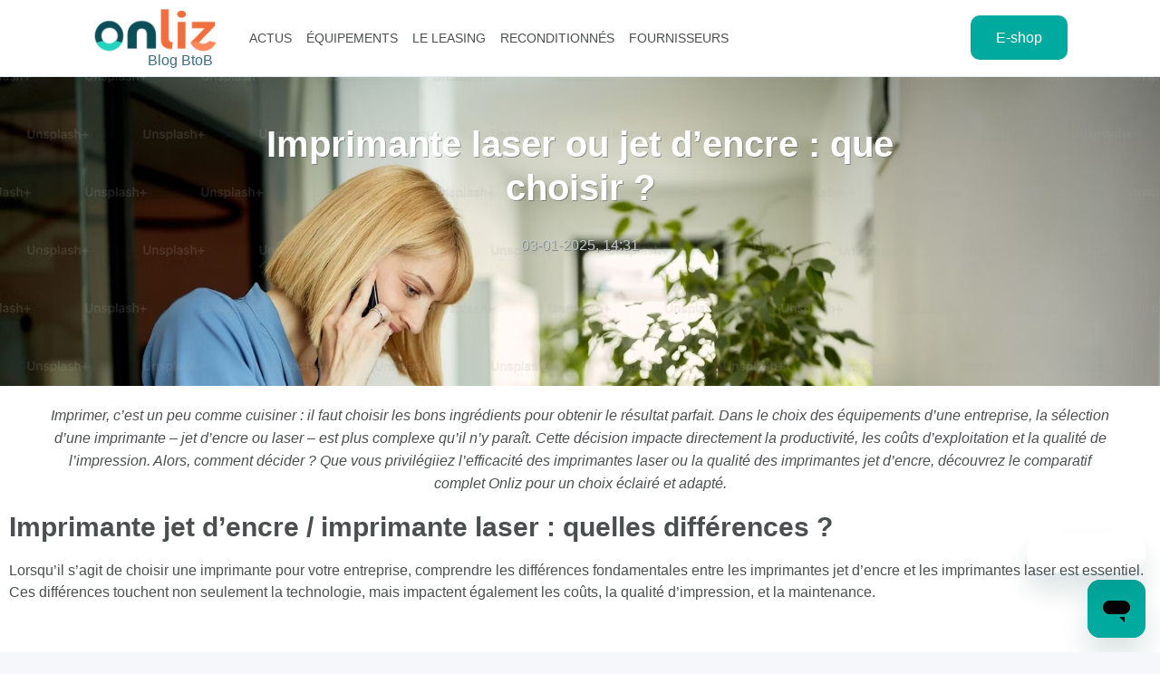

--- FILE ---
content_type: text/html; charset=utf-8
request_url: https://www.onliz.fr/blog/article/imprimante-laser-ou-jet-dencre-que-choisir
body_size: 121251
content:
<!doctype html>
<html data-n-head-ssr lang="fr" data-n-head="%7B%22lang%22:%7B%22ssr%22:%22fr%22%7D%7D">
  <head >
    <meta data-n-head="ssr" charset="utf-8"><meta data-n-head="ssr" name="viewport" content="width=device-width, initial-scale=1"><meta data-n-head="ssr" name="format-detection" content="telephone=no"><meta data-n-head="ssr" name="robots" content="index, follow, max-snippet:160" data-hid="robots"><meta data-n-head="ssr" data-hid="description" name="description" content="Découvrez comment choisir entre une imprimante laser et jet d&#x27;encre pour votre entreprise. Optez pour la meilleure option avec Onliz. "><title>Imprimante laser ou jet d’encre : comment bien choisir ? </title><link data-n-head="ssr" rel="icon" type="image/x-icon" href="/favicon.ico"><link data-n-head="ssr" rel="stylesheet" type="text/css" href="https://fonts.googleapis.com/css?family=Roboto:100,300,400,500,700,900&amp;display=swap"><link data-n-head="ssr" rel="stylesheet" type="text/css" href="https://cdn.jsdelivr.net/npm/@mdi/font@latest/css/materialdesignicons.min.css"><link data-n-head="ssr" data-hid="canonical" rel="canonical" href="https://www.onliz.fr/blog/article/imprimante-laser-ou-jet-dencre-que-choisir"><style data-n-head="vuetify" type="text/css" id="vuetify-theme-stylesheet" nonce="undefined">.v-application a { color: #1976d2; }
.v-application .primary {
  background-color: #1976d2 !important;
  border-color: #1976d2 !important;
}
.v-application .primary--text {
  color: #1976d2 !important;
  caret-color: #1976d2 !important;
}
.v-application .primary.lighten-5 {
  background-color: #c7fdff !important;
  border-color: #c7fdff !important;
}
.v-application .primary--text.text--lighten-5 {
  color: #c7fdff !important;
  caret-color: #c7fdff !important;
}
.v-application .primary.lighten-4 {
  background-color: #a8e0ff !important;
  border-color: #a8e0ff !important;
}
.v-application .primary--text.text--lighten-4 {
  color: #a8e0ff !important;
  caret-color: #a8e0ff !important;
}
.v-application .primary.lighten-3 {
  background-color: #8ac5ff !important;
  border-color: #8ac5ff !important;
}
.v-application .primary--text.text--lighten-3 {
  color: #8ac5ff !important;
  caret-color: #8ac5ff !important;
}
.v-application .primary.lighten-2 {
  background-color: #6aaaff !important;
  border-color: #6aaaff !important;
}
.v-application .primary--text.text--lighten-2 {
  color: #6aaaff !important;
  caret-color: #6aaaff !important;
}
.v-application .primary.lighten-1 {
  background-color: #488fef !important;
  border-color: #488fef !important;
}
.v-application .primary--text.text--lighten-1 {
  color: #488fef !important;
  caret-color: #488fef !important;
}
.v-application .primary.darken-1 {
  background-color: #005eb6 !important;
  border-color: #005eb6 !important;
}
.v-application .primary--text.text--darken-1 {
  color: #005eb6 !important;
  caret-color: #005eb6 !important;
}
.v-application .primary.darken-2 {
  background-color: #00479b !important;
  border-color: #00479b !important;
}
.v-application .primary--text.text--darken-2 {
  color: #00479b !important;
  caret-color: #00479b !important;
}
.v-application .primary.darken-3 {
  background-color: #003180 !important;
  border-color: #003180 !important;
}
.v-application .primary--text.text--darken-3 {
  color: #003180 !important;
  caret-color: #003180 !important;
}
.v-application .primary.darken-4 {
  background-color: #001e67 !important;
  border-color: #001e67 !important;
}
.v-application .primary--text.text--darken-4 {
  color: #001e67 !important;
  caret-color: #001e67 !important;
}
.v-application .secondary {
  background-color: #424242 !important;
  border-color: #424242 !important;
}
.v-application .secondary--text {
  color: #424242 !important;
  caret-color: #424242 !important;
}
.v-application .secondary.lighten-5 {
  background-color: #c1c1c1 !important;
  border-color: #c1c1c1 !important;
}
.v-application .secondary--text.text--lighten-5 {
  color: #c1c1c1 !important;
  caret-color: #c1c1c1 !important;
}
.v-application .secondary.lighten-4 {
  background-color: #a6a6a6 !important;
  border-color: #a6a6a6 !important;
}
.v-application .secondary--text.text--lighten-4 {
  color: #a6a6a6 !important;
  caret-color: #a6a6a6 !important;
}
.v-application .secondary.lighten-3 {
  background-color: #8b8b8b !important;
  border-color: #8b8b8b !important;
}
.v-application .secondary--text.text--lighten-3 {
  color: #8b8b8b !important;
  caret-color: #8b8b8b !important;
}
.v-application .secondary.lighten-2 {
  background-color: #727272 !important;
  border-color: #727272 !important;
}
.v-application .secondary--text.text--lighten-2 {
  color: #727272 !important;
  caret-color: #727272 !important;
}
.v-application .secondary.lighten-1 {
  background-color: #595959 !important;
  border-color: #595959 !important;
}
.v-application .secondary--text.text--lighten-1 {
  color: #595959 !important;
  caret-color: #595959 !important;
}
.v-application .secondary.darken-1 {
  background-color: #2c2c2c !important;
  border-color: #2c2c2c !important;
}
.v-application .secondary--text.text--darken-1 {
  color: #2c2c2c !important;
  caret-color: #2c2c2c !important;
}
.v-application .secondary.darken-2 {
  background-color: #171717 !important;
  border-color: #171717 !important;
}
.v-application .secondary--text.text--darken-2 {
  color: #171717 !important;
  caret-color: #171717 !important;
}
.v-application .secondary.darken-3 {
  background-color: #000000 !important;
  border-color: #000000 !important;
}
.v-application .secondary--text.text--darken-3 {
  color: #000000 !important;
  caret-color: #000000 !important;
}
.v-application .secondary.darken-4 {
  background-color: #000000 !important;
  border-color: #000000 !important;
}
.v-application .secondary--text.text--darken-4 {
  color: #000000 !important;
  caret-color: #000000 !important;
}
.v-application .accent {
  background-color: #82b1ff !important;
  border-color: #82b1ff !important;
}
.v-application .accent--text {
  color: #82b1ff !important;
  caret-color: #82b1ff !important;
}
.v-application .accent.lighten-5 {
  background-color: #ffffff !important;
  border-color: #ffffff !important;
}
.v-application .accent--text.text--lighten-5 {
  color: #ffffff !important;
  caret-color: #ffffff !important;
}
.v-application .accent.lighten-4 {
  background-color: #f8ffff !important;
  border-color: #f8ffff !important;
}
.v-application .accent--text.text--lighten-4 {
  color: #f8ffff !important;
  caret-color: #f8ffff !important;
}
.v-application .accent.lighten-3 {
  background-color: #daffff !important;
  border-color: #daffff !important;
}
.v-application .accent--text.text--lighten-3 {
  color: #daffff !important;
  caret-color: #daffff !important;
}
.v-application .accent.lighten-2 {
  background-color: #bce8ff !important;
  border-color: #bce8ff !important;
}
.v-application .accent--text.text--lighten-2 {
  color: #bce8ff !important;
  caret-color: #bce8ff !important;
}
.v-application .accent.lighten-1 {
  background-color: #9fccff !important;
  border-color: #9fccff !important;
}
.v-application .accent--text.text--lighten-1 {
  color: #9fccff !important;
  caret-color: #9fccff !important;
}
.v-application .accent.darken-1 {
  background-color: #6596e2 !important;
  border-color: #6596e2 !important;
}
.v-application .accent--text.text--darken-1 {
  color: #6596e2 !important;
  caret-color: #6596e2 !important;
}
.v-application .accent.darken-2 {
  background-color: #467dc6 !important;
  border-color: #467dc6 !important;
}
.v-application .accent--text.text--darken-2 {
  color: #467dc6 !important;
  caret-color: #467dc6 !important;
}
.v-application .accent.darken-3 {
  background-color: #2364aa !important;
  border-color: #2364aa !important;
}
.v-application .accent--text.text--darken-3 {
  color: #2364aa !important;
  caret-color: #2364aa !important;
}
.v-application .accent.darken-4 {
  background-color: #004c90 !important;
  border-color: #004c90 !important;
}
.v-application .accent--text.text--darken-4 {
  color: #004c90 !important;
  caret-color: #004c90 !important;
}
.v-application .error {
  background-color: #ff5252 !important;
  border-color: #ff5252 !important;
}
.v-application .error--text {
  color: #ff5252 !important;
  caret-color: #ff5252 !important;
}
.v-application .error.lighten-5 {
  background-color: #ffe4d5 !important;
  border-color: #ffe4d5 !important;
}
.v-application .error--text.text--lighten-5 {
  color: #ffe4d5 !important;
  caret-color: #ffe4d5 !important;
}
.v-application .error.lighten-4 {
  background-color: #ffc6b9 !important;
  border-color: #ffc6b9 !important;
}
.v-application .error--text.text--lighten-4 {
  color: #ffc6b9 !important;
  caret-color: #ffc6b9 !important;
}
.v-application .error.lighten-3 {
  background-color: #ffa99e !important;
  border-color: #ffa99e !important;
}
.v-application .error--text.text--lighten-3 {
  color: #ffa99e !important;
  caret-color: #ffa99e !important;
}
.v-application .error.lighten-2 {
  background-color: #ff8c84 !important;
  border-color: #ff8c84 !important;
}
.v-application .error--text.text--lighten-2 {
  color: #ff8c84 !important;
  caret-color: #ff8c84 !important;
}
.v-application .error.lighten-1 {
  background-color: #ff6f6a !important;
  border-color: #ff6f6a !important;
}
.v-application .error--text.text--lighten-1 {
  color: #ff6f6a !important;
  caret-color: #ff6f6a !important;
}
.v-application .error.darken-1 {
  background-color: #df323b !important;
  border-color: #df323b !important;
}
.v-application .error--text.text--darken-1 {
  color: #df323b !important;
  caret-color: #df323b !important;
}
.v-application .error.darken-2 {
  background-color: #bf0025 !important;
  border-color: #bf0025 !important;
}
.v-application .error--text.text--darken-2 {
  color: #bf0025 !important;
  caret-color: #bf0025 !important;
}
.v-application .error.darken-3 {
  background-color: #9f0010 !important;
  border-color: #9f0010 !important;
}
.v-application .error--text.text--darken-3 {
  color: #9f0010 !important;
  caret-color: #9f0010 !important;
}
.v-application .error.darken-4 {
  background-color: #800000 !important;
  border-color: #800000 !important;
}
.v-application .error--text.text--darken-4 {
  color: #800000 !important;
  caret-color: #800000 !important;
}
.v-application .info {
  background-color: #2196f3 !important;
  border-color: #2196f3 !important;
}
.v-application .info--text {
  color: #2196f3 !important;
  caret-color: #2196f3 !important;
}
.v-application .info.lighten-5 {
  background-color: #d4ffff !important;
  border-color: #d4ffff !important;
}
.v-application .info--text.text--lighten-5 {
  color: #d4ffff !important;
  caret-color: #d4ffff !important;
}
.v-application .info.lighten-4 {
  background-color: #b5ffff !important;
  border-color: #b5ffff !important;
}
.v-application .info--text.text--lighten-4 {
  color: #b5ffff !important;
  caret-color: #b5ffff !important;
}
.v-application .info.lighten-3 {
  background-color: #95e8ff !important;
  border-color: #95e8ff !important;
}
.v-application .info--text.text--lighten-3 {
  color: #95e8ff !important;
  caret-color: #95e8ff !important;
}
.v-application .info.lighten-2 {
  background-color: #75ccff !important;
  border-color: #75ccff !important;
}
.v-application .info--text.text--lighten-2 {
  color: #75ccff !important;
  caret-color: #75ccff !important;
}
.v-application .info.lighten-1 {
  background-color: #51b0ff !important;
  border-color: #51b0ff !important;
}
.v-application .info--text.text--lighten-1 {
  color: #51b0ff !important;
  caret-color: #51b0ff !important;
}
.v-application .info.darken-1 {
  background-color: #007cd6 !important;
  border-color: #007cd6 !important;
}
.v-application .info--text.text--darken-1 {
  color: #007cd6 !important;
  caret-color: #007cd6 !important;
}
.v-application .info.darken-2 {
  background-color: #0064ba !important;
  border-color: #0064ba !important;
}
.v-application .info--text.text--darken-2 {
  color: #0064ba !important;
  caret-color: #0064ba !important;
}
.v-application .info.darken-3 {
  background-color: #004d9f !important;
  border-color: #004d9f !important;
}
.v-application .info--text.text--darken-3 {
  color: #004d9f !important;
  caret-color: #004d9f !important;
}
.v-application .info.darken-4 {
  background-color: #003784 !important;
  border-color: #003784 !important;
}
.v-application .info--text.text--darken-4 {
  color: #003784 !important;
  caret-color: #003784 !important;
}
.v-application .success {
  background-color: #4caf50 !important;
  border-color: #4caf50 !important;
}
.v-application .success--text {
  color: #4caf50 !important;
  caret-color: #4caf50 !important;
}
.v-application .success.lighten-5 {
  background-color: #dcffd6 !important;
  border-color: #dcffd6 !important;
}
.v-application .success--text.text--lighten-5 {
  color: #dcffd6 !important;
  caret-color: #dcffd6 !important;
}
.v-application .success.lighten-4 {
  background-color: #beffba !important;
  border-color: #beffba !important;
}
.v-application .success--text.text--lighten-4 {
  color: #beffba !important;
  caret-color: #beffba !important;
}
.v-application .success.lighten-3 {
  background-color: #a2ff9e !important;
  border-color: #a2ff9e !important;
}
.v-application .success--text.text--lighten-3 {
  color: #a2ff9e !important;
  caret-color: #a2ff9e !important;
}
.v-application .success.lighten-2 {
  background-color: #85e783 !important;
  border-color: #85e783 !important;
}
.v-application .success--text.text--lighten-2 {
  color: #85e783 !important;
  caret-color: #85e783 !important;
}
.v-application .success.lighten-1 {
  background-color: #69cb69 !important;
  border-color: #69cb69 !important;
}
.v-application .success--text.text--lighten-1 {
  color: #69cb69 !important;
  caret-color: #69cb69 !important;
}
.v-application .success.darken-1 {
  background-color: #2d9437 !important;
  border-color: #2d9437 !important;
}
.v-application .success--text.text--darken-1 {
  color: #2d9437 !important;
  caret-color: #2d9437 !important;
}
.v-application .success.darken-2 {
  background-color: #00791e !important;
  border-color: #00791e !important;
}
.v-application .success--text.text--darken-2 {
  color: #00791e !important;
  caret-color: #00791e !important;
}
.v-application .success.darken-3 {
  background-color: #006000 !important;
  border-color: #006000 !important;
}
.v-application .success--text.text--darken-3 {
  color: #006000 !important;
  caret-color: #006000 !important;
}
.v-application .success.darken-4 {
  background-color: #004700 !important;
  border-color: #004700 !important;
}
.v-application .success--text.text--darken-4 {
  color: #004700 !important;
  caret-color: #004700 !important;
}
.v-application .warning {
  background-color: #fb8c00 !important;
  border-color: #fb8c00 !important;
}
.v-application .warning--text {
  color: #fb8c00 !important;
  caret-color: #fb8c00 !important;
}
.v-application .warning.lighten-5 {
  background-color: #ffff9e !important;
  border-color: #ffff9e !important;
}
.v-application .warning--text.text--lighten-5 {
  color: #ffff9e !important;
  caret-color: #ffff9e !important;
}
.v-application .warning.lighten-4 {
  background-color: #fffb82 !important;
  border-color: #fffb82 !important;
}
.v-application .warning--text.text--lighten-4 {
  color: #fffb82 !important;
  caret-color: #fffb82 !important;
}
.v-application .warning.lighten-3 {
  background-color: #ffdf67 !important;
  border-color: #ffdf67 !important;
}
.v-application .warning--text.text--lighten-3 {
  color: #ffdf67 !important;
  caret-color: #ffdf67 !important;
}
.v-application .warning.lighten-2 {
  background-color: #ffc24b !important;
  border-color: #ffc24b !important;
}
.v-application .warning--text.text--lighten-2 {
  color: #ffc24b !important;
  caret-color: #ffc24b !important;
}
.v-application .warning.lighten-1 {
  background-color: #ffa72d !important;
  border-color: #ffa72d !important;
}
.v-application .warning--text.text--lighten-1 {
  color: #ffa72d !important;
  caret-color: #ffa72d !important;
}
.v-application .warning.darken-1 {
  background-color: #db7200 !important;
  border-color: #db7200 !important;
}
.v-application .warning--text.text--darken-1 {
  color: #db7200 !important;
  caret-color: #db7200 !important;
}
.v-application .warning.darken-2 {
  background-color: #bb5900 !important;
  border-color: #bb5900 !important;
}
.v-application .warning--text.text--darken-2 {
  color: #bb5900 !important;
  caret-color: #bb5900 !important;
}
.v-application .warning.darken-3 {
  background-color: #9d4000 !important;
  border-color: #9d4000 !important;
}
.v-application .warning--text.text--darken-3 {
  color: #9d4000 !important;
  caret-color: #9d4000 !important;
}
.v-application .warning.darken-4 {
  background-color: #802700 !important;
  border-color: #802700 !important;
}
.v-application .warning--text.text--darken-4 {
  color: #802700 !important;
  caret-color: #802700 !important;
}</style><script data-n-head="ssr" src="undefined"></script><script data-n-head="ssr" data-hid="gtm-script">window['dataLayer']=[];if(!window._gtm_init){window._gtm_init=1;(function(w,n,d,m,e,p){w[d]=(w[d]==1||n[d]=='yes'||n[d]==1||n[m]==1||(w[e]&&w[e][p]&&w[e][p]()))?1:0})(window,navigator,'doNotTrack','msDoNotTrack','external','msTrackingProtectionEnabled');(function(w,d,s,l,x,y){w[x]={};w._gtm_inject=function(i){if(w.doNotTrack||w[x][i])return;w[x][i]=1;w[l]=w[l]||[];w[l].push({'gtm.start':new Date().getTime(),event:'gtm.js'});var f=d.getElementsByTagName(s)[0],j=d.createElement(s);j.async=true;j.src='https://www.googletagmanager.com/gtm.js?id='+i;f.parentNode.insertBefore(j,f);}})(window,document,'script','dataLayer','_gtm_ids','_gtm_inject')};["GTM-TVN6L2X"].forEach(function(i){window._gtm_inject(i)})</script><script data-n-head="ssr" data-hid="didomiSdk">window.gdprAppliesGlobally=false;(function(){function n(e){if(!window.frames[e]){if(document.body&&document.body.firstChild){var t=document.body;var r=document.createElement("iframe");r.style.display="none";r.name=e;r.title=e;t.insertBefore(r,t.firstChild)}else{setTimeout(function(){n(e)},5)}}}function e(r,a,o,c,s){function e(e,t,r,n){if(typeof r!=="function"){return}if(!window[a]){window[a]=[]}var i=false;if(s){i=s(e,n,r)}if(!i){window[a].push({command:e,version:t,callback:r,parameter:n})}}e.stub=true;e.stubVersion=2;function t(n){if(!window[r]||window[r].stub!==true){return}if(!n.data){return}var i=typeof n.data==="string";var e;try{e=i?JSON.parse(n.data):n.data}catch(t){return}if(e[o]){var a=e[o];window[r](a.command,a.version,function(e,t){var r={};r[c]={returnValue:e,success:t,callId:a.callId};n.source.postMessage(i?JSON.stringify(r):r,"*")},a.parameter)}}if(typeof window[r]!=="function"){window[r]=e;if(window.addEventListener){window.addEventListener("message",t,false)}else{window.attachEvent("onmessage",t)}}}e("__tcfapi","__tcfapiBuffer","__tcfapiCall","__tcfapiReturn");n("__tcfapiLocator");(function(e,t){var r=document.createElement("link");r.rel="preconnect";r.as="script";var n=document.createElement("link");n.rel="dns-prefetch";n.as="script";var i=document.createElement("link");i.rel="preload";i.as="script";var a=document.createElement("script");a.id="spcloader";a.type="text/javascript";a["async"]=true;a.charset="utf-8";var o="https://sdk.privacy-center.org/"+e+"/loader.js?target_type=notice&target="+t;if(window.didomiConfig&&window.didomiConfig.user){var c=window.didomiConfig.user;var s=c.country;var d=c.region;if(s){o=o+"&country="+s;if(d){o=o+"&region="+d}}}r.href="https://sdk.privacy-center.org/";n.href="https://sdk.privacy-center.org/";i.href=o;a.src=o;var f=document.getElementsByTagName("script")[0];f.parentNode.insertBefore(r,f);f.parentNode.insertBefore(n,f);f.parentNode.insertBefore(i,f);f.parentNode.insertBefore(a,f)})("f4ce75fc-72ad-4c7b-984c-12fe3ffe5db6", "U2WNMqLQ")})();</script><link rel="preload" href="/_nuxt/652f69e.js" as="script"><link rel="preload" href="/_nuxt/9f9028f.js" as="script"><link rel="preload" href="/_nuxt/1b8310b.js" as="script"><link rel="preload" href="/_nuxt/3f5a7fe.js" as="script"><link rel="preload" href="/_nuxt/94bd0ac.js" as="script"><link rel="preload" href="/_nuxt/5ac4214.js" as="script"><style data-vue-ssr-id="44ad3a35:0 3d6e4319:0 61033055:0 3542fd60:0 06e67ab4:0 3aba1d25:0 904f4428:0 e6442228:0 6284f337:0 d803e0fa:0 cb2be366:0 dc44fa24:0 12757a22:0 2a910b16:0 29069974:0 1d3c0b9a:0 1b05b94f:0 19efd2fb:0 abda1822:0 55e7fe58:0 6b0046f4:0 311b627e:0 6513de80:0 f1b407b4:0 87fc290e:0 b28a8a68:0 68e27eb6:0 f7376174:0 32f38b84:0 56e0aee0:0 d2cb3f40:0 2e3ef0c6:0 7393b465:0 40d03d44:0 a962f8c4:0 46488fec:0 2e976bfa:0 1417ea53:0 67882dd7:0 42ae3156:0 5c061f87:0 08014a1c:0 18f0b298:0 728557af:0 40d0c7b8:0 5663da80:0">html{background-color:#f5f7fb;font-family:"Ubuntu",sans-serif;color:#0e4f5e;height:100%}body{min-height:100%}#__nuxt{min-height:inherit}.highlighted{color:#25dec7}a{text-decoration:none}.bold{font-family:"Ubuntu-Bold",sans-serif;font-weight:400}.ta-center{text-align:center}.no-scroll{overflow:hidden}.u-container{display:block;width:100%}.link{font-family:"Ubuntu-Bold",sans-serif;text-decoration:underline;color:inherit}.link:focus,.link:hover{text-decoration:none}.u-label{font-size:14px;color:#4b4f50;font-family:"Ubuntu-Medium",sans-serif;margin:0 0 5px 0}.u-label-action{text-transform:uppercase;font-size:12px;color:#00aa9e;letter-spacing:.6px;line-height:1.2}.u-wrapper{width:100%;max-width:1460px;margin:0 auto;padding:0 30px}@media screen and (max-width: 1360px){.u-wrapper{padding:0 20px}}@media screen and (max-width: 768px){.u-wrapper{padding:0 10px}}.u-marg{margin:60px 0}@media screen and (max-width: 1360px){.u-marg{margin:40px 0}}@media screen and (max-width: 768px){.u-marg{margin:20px 0}}.u-box{padding:60px 0;background-color:#f5f7fb}@media screen and (max-width: 1360px){.u-box{padding:40px 0}}@media screen and (max-width: 768px){.u-box{padding:20px 0}}@media only screen and (min-width: 360px){.u-hide-on-xs{display:none}}.u-show-on-xs{display:none}@media only screen and (min-width: 360px){.u-show-on-xs{display:block}}@media only screen and (min-width: 480px){.u-hide-on-s{display:none}}.u-show-on-s{display:none}@media only screen and (min-width: 480px){.u-show-on-s{display:block}}@media only screen and (min-width: 768px){.u-hide-on-sm{display:none}}.u-show-on-sm{display:none}@media only screen and (min-width: 768px){.u-show-on-sm{display:block}}@media only screen and (min-width: 900px){.u-hide-on-tb{display:none}}.u-show-on-tb{display:none}@media only screen and (min-width: 900px){.u-show-on-tb{display:block}}@media only screen and (min-width: 1110px){.u-hide-on-dp{display:none}}.u-show-on-dp{display:none}@media only screen and (min-width: 1110px){.u-show-on-dp{display:block}}@media only screen and (min-width: 1360px){.u-hide-on-md{display:none}}.u-show-on-md{display:none}@media only screen and (min-width: 1360px){.u-show-on-md{display:block}}@media only screen and (min-width: 1440px){.u-hide-on-rg{display:none}}.u-show-on-rg{display:none}@media only screen and (min-width: 1440px){.u-show-on-rg{display:block}}@media only screen and (min-width: 1800px){.u-hide-on-lg{display:none}}.u-show-on-lg{display:none}@media only screen and (min-width: 1800px){.u-show-on-lg{display:block}}@media only screen and (min-width: 1921px){.u-hide-on-2k{display:none}}.u-show-on-2k{display:none}@media only screen and (min-width: 1921px){.u-show-on-2k{display:block}}iframe#launcher,iframe#webWidget,#tarteaucitronIcon{z-index:40 !important}@font-face{font-family:"Ubuntu";src:url(/_nuxt/fonts/Ubuntu-Regular.594c82b.woff2) format("woff2"),url(/_nuxt/fonts/Ubuntu-Regular.2505bfb.ttf) format("truetype")}@font-face{font-family:"Ubuntu-Light";src:url(/_nuxt/fonts/Ubuntu-Light.3d7b74e.woff2) format("woff2"),url(/_nuxt/fonts/Ubuntu-Light.277289c.ttf) format("truetype")}@font-face{font-family:"Ubuntu-Medium";src:url(/_nuxt/fonts/Ubuntu-Medium.84eb9ff.woff2) format("woff2"),url(/_nuxt/fonts/Ubuntu-Medium.8e22c2a.ttf) format("truetype")}@font-face{font-family:"Ubuntu-Bold";src:url(/_nuxt/fonts/Ubuntu-Bold.a61a83e.woff2) format("woff2"),url(/_nuxt/fonts/Ubuntu-Bold.e00e2a7.ttf) format("truetype")}@font-face{font-family:"Ubuntu-Italic";src:url(/_nuxt/fonts/Ubuntu-Italic.68a7c84.woff2) format("woff2"),url(/_nuxt/fonts/Ubuntu-Italic.4b96047.ttf) format("truetype")}@font-face{font-family:"Montserrat";src:url(/_nuxt/fonts/Montserrat-Regular.a49596b.woff2) format("woff2"),url(/_nuxt/fonts/Montserrat-Regular.ee65399.ttf) format("truetype")}@font-face{font-family:"Montserrat-Medium";src:url(/_nuxt/fonts/Montserrat-Medium.3b653b9.woff2) format("woff2"),url(/_nuxt/fonts/Montserrat-Medium.c8b6e08.ttf) format("truetype")}@font-face{font-family:"Montserrat-SemiBold";src:url(/_nuxt/fonts/Montserrat-SemiBold.a917dc9.woff2) format("woff2"),url(/_nuxt/fonts/Montserrat-SemiBold.c641dbe.ttf) format("truetype")}@font-face{font-family:"Montserrat-Bold";src:url(/_nuxt/fonts/Montserrat-Bold.f9bfab0.woff2) format("woff2"),url(/_nuxt/fonts/Montserrat-Bold.ade91f4.ttf) format("truetype")}.v-slider--horizontal .v-slider__track-container{height:6px;border-radius:3px 0 0 3px}.v-slider__track-fill{border-radius:3px 0 0 3px}.v-slider__track-background{border-radius:5px}.v-slider__tick{background-color:#fff;width:2px !important;height:6px !important;top:-2px !important;color:transparent}.v-slider__tick:last-child,.v-slider__tick:first-child{background-color:transparent;color:#0e4f5e}.v-slider__tick-label{font-size:12px;font-family:"Ubuntu-Bold",sans-serif}.v-slider__thumb-label.slider-product{height:19px !important;width:21px !important}.v-slider-month-select{background-color:#3d6f7e;height:25px;width:60px;border-radius:5px 5px;padding-top:2px;text-align:center;transform:translateY(40%) translateY(-12px) rotate(0deg)}.v-expansion-panel-header,.v-expansion-panel-content__wrap{font-size:14px !important;font-family:"Ubuntu-Medium",sans-serif;color:#0e4f5e;text-transform:capitalize;padding:0;min-height:26px}.v-expansion-panel--active:not(:first-child),.v-expansion-panel--active,.v-expansion-panel{margin-top:0}.v-select{border:1px solid #dfe7e9 !important;border-radius:5px;background-color:#fff}.v-select-selector{font-size:14px;white-space:nowrap;overflow:hidden;text-overflow:ellipsis;color:#0e4f5e;font-family:"Ubuntu-Medium",sans-serif}.v-select-selector-bold{font-family:"Ubuntu-Bold",sans-serif}.v-select-selector-light{font-family:"Ubuntu-Light",sans-serif}.v-select input[type=text]:read-only{background-color:transparent;border:none}.v-select .v-icon.v-icon::before{color:#0e4f5e}.v-select .v-input__control{padding:3px}.v-select .v-input__control .v-input__slot{margin-bottom:0px}.v-select .v-input__control .v-input__slot::before,.v-select .v-input__control .v-input__slot::after{content:none}.v-select .v-input__control .v-input__slot .v-select__selections{font-family:"Ubuntu-Medium",sans-serif;color:#0e4f5e;font-size:14px}.v-select.v-input--is-disabled{background-color:#dfe7e9;outline-color:#dfe7e9;opacity:.5}.v-stepper{box-shadow:none !important}.v-stepper__items .v-stepper__content{padding:0}.v-text-field{padding-left:6px;padding-top:2px;border:1px solid #e8eef7;border-radius:5px}.v-text-field .v-input__control .v-input__slot::before,.v-text-field .v-input__control .v-input__slot::after{content:none}.v-text-field__details{height:0px !important;min-height:0px !important}.otp-input-form-group label{color:#4b4f50;font:16px "Ubuntu-Medium",sans-serif;margin-bottom:8px;display:block}.otp-input-form-group .v-otp-input .v-text-field--outlined{color:#9fb9be !important}.otp-input-form-group .v-otp-input .v-text-field{border:none}.otp-input-form-group .v-otp-input .v-text-field .v-input__control .v-input__slot{margin-bottom:0;width:80px;height:86px}.otp-input-form-group .v-otp-input .v-text-field .v-input__control .v-input__slot fieldset{padding-left:0;border-color:#e8eef7}.otp-input-form-group .v-otp-input .v-text-field .v-input__control .v-input__slot .v-text-field__slot{font:50px "Ubuntu-Medium",sans-serif}.otp-input-form-group .v-otp-input .v-text-field .v-input__control .v-input__slot .v-text-field__slot input{max-height:100%;color:#4b4f50;caret-color:#4b4f50}.otp-input-form-group .error-message{font:14px "Ubuntu",sans-serif;margin-bottom:6px}.otp-input-form-group.mandatory label::after{text-align:center;content:" *";color:#f27f47}.otp-input-form-group.invalid .v-otp-input .v-text-field--outlined{color:#e95131 !important}.otp-input-form-group.invalid .v-otp-input .v-text-field .v-input__control .v-input__slot fieldset{padding-left:0;border-color:#e95131}.otp-input-form-group.invalid .v-otp-input .v-text-field .v-input__control .v-input__slot .v-text-field__slot input{color:#e95131;caret-color:#e95131}.v-rating{max-width:100%;white-space:nowrap}.v-rating .v-icon{padding:.5rem;border-radius:50%;user-select:none;outline:none}.v-rating .v-icon::after{display:none}.v-application--is-ltr .v-rating .v-icon{transform:scaleX(1)}.v-application--is-rtl .v-rating .v-icon{transform:scaleX(-1)}.v-rating--readonly .v-icon{pointer-events:none}.v-rating--dense .v-icon{padding:.1rem}
html{background-color:#f5f7fb;font-family:"Ubuntu",sans-serif;color:#0e4f5e;height:100%}body{min-height:100%}#__nuxt{min-height:inherit}.highlighted{color:#25dec7}a{text-decoration:none}.bold{font-family:"Ubuntu-Bold",sans-serif;font-weight:400}.ta-center{text-align:center}.no-scroll{overflow:hidden}.u-container{display:block;width:100%}.link{font-family:"Ubuntu-Bold",sans-serif;text-decoration:underline;color:inherit}.link:focus,.link:hover{text-decoration:none}.u-label{font-size:14px;color:#4b4f50;font-family:"Ubuntu-Medium",sans-serif;margin:0 0 5px 0}.u-label-action{text-transform:uppercase;font-size:12px;color:#00aa9e;letter-spacing:.6px;line-height:1.2}.u-wrapper{width:100%;max-width:1460px;margin:0 auto;padding:0 30px}@media screen and (max-width: 1360px){.u-wrapper{padding:0 20px}}@media screen and (max-width: 768px){.u-wrapper{padding:0 10px}}.u-marg{margin:60px 0}@media screen and (max-width: 1360px){.u-marg{margin:40px 0}}@media screen and (max-width: 768px){.u-marg{margin:20px 0}}.u-box{padding:60px 0;background-color:#f5f7fb}@media screen and (max-width: 1360px){.u-box{padding:40px 0}}@media screen and (max-width: 768px){.u-box{padding:20px 0}}@media only screen and (min-width: 360px){.u-hide-on-xs{display:none}}.u-show-on-xs{display:none}@media only screen and (min-width: 360px){.u-show-on-xs{display:block}}@media only screen and (min-width: 480px){.u-hide-on-s{display:none}}.u-show-on-s{display:none}@media only screen and (min-width: 480px){.u-show-on-s{display:block}}@media only screen and (min-width: 768px){.u-hide-on-sm{display:none}}.u-show-on-sm{display:none}@media only screen and (min-width: 768px){.u-show-on-sm{display:block}}@media only screen and (min-width: 900px){.u-hide-on-tb{display:none}}.u-show-on-tb{display:none}@media only screen and (min-width: 900px){.u-show-on-tb{display:block}}@media only screen and (min-width: 1110px){.u-hide-on-dp{display:none}}.u-show-on-dp{display:none}@media only screen and (min-width: 1110px){.u-show-on-dp{display:block}}@media only screen and (min-width: 1360px){.u-hide-on-md{display:none}}.u-show-on-md{display:none}@media only screen and (min-width: 1360px){.u-show-on-md{display:block}}@media only screen and (min-width: 1440px){.u-hide-on-rg{display:none}}.u-show-on-rg{display:none}@media only screen and (min-width: 1440px){.u-show-on-rg{display:block}}@media only screen and (min-width: 1800px){.u-hide-on-lg{display:none}}.u-show-on-lg{display:none}@media only screen and (min-width: 1800px){.u-show-on-lg{display:block}}@media only screen and (min-width: 1921px){.u-hide-on-2k{display:none}}.u-show-on-2k{display:none}@media only screen and (min-width: 1921px){.u-show-on-2k{display:block}}iframe#launcher,iframe#webWidget,#tarteaucitronIcon{z-index:40 !important}@font-face{font-family:"Ubuntu";src:url(/_nuxt/fonts/Ubuntu-Regular.594c82b.woff2) format("woff2"),url(/_nuxt/fonts/Ubuntu-Regular.2505bfb.ttf) format("truetype")}@font-face{font-family:"Ubuntu-Light";src:url(/_nuxt/fonts/Ubuntu-Light.3d7b74e.woff2) format("woff2"),url(/_nuxt/fonts/Ubuntu-Light.277289c.ttf) format("truetype")}@font-face{font-family:"Ubuntu-Medium";src:url(/_nuxt/fonts/Ubuntu-Medium.84eb9ff.woff2) format("woff2"),url(/_nuxt/fonts/Ubuntu-Medium.8e22c2a.ttf) format("truetype")}@font-face{font-family:"Ubuntu-Bold";src:url(/_nuxt/fonts/Ubuntu-Bold.a61a83e.woff2) format("woff2"),url(/_nuxt/fonts/Ubuntu-Bold.e00e2a7.ttf) format("truetype")}@font-face{font-family:"Ubuntu-Italic";src:url(/_nuxt/fonts/Ubuntu-Italic.68a7c84.woff2) format("woff2"),url(/_nuxt/fonts/Ubuntu-Italic.4b96047.ttf) format("truetype")}@font-face{font-family:"Montserrat";src:url(/_nuxt/fonts/Montserrat-Regular.a49596b.woff2) format("woff2"),url(/_nuxt/fonts/Montserrat-Regular.ee65399.ttf) format("truetype")}@font-face{font-family:"Montserrat-Medium";src:url(/_nuxt/fonts/Montserrat-Medium.3b653b9.woff2) format("woff2"),url(/_nuxt/fonts/Montserrat-Medium.c8b6e08.ttf) format("truetype")}@font-face{font-family:"Montserrat-SemiBold";src:url(/_nuxt/fonts/Montserrat-SemiBold.a917dc9.woff2) format("woff2"),url(/_nuxt/fonts/Montserrat-SemiBold.c641dbe.ttf) format("truetype")}@font-face{font-family:"Montserrat-Bold";src:url(/_nuxt/fonts/Montserrat-Bold.f9bfab0.woff2) format("woff2"),url(/_nuxt/fonts/Montserrat-Bold.ade91f4.ttf) format("truetype")}.v-slider--horizontal .v-slider__track-container{height:6px;border-radius:3px 0 0 3px}.v-slider__track-fill{border-radius:3px 0 0 3px}.v-slider__track-background{border-radius:5px}.v-slider__tick{background-color:#fff;width:2px !important;height:6px !important;top:-2px !important;color:transparent}.v-slider__tick:last-child,.v-slider__tick:first-child{background-color:transparent;color:#0e4f5e}.v-slider__tick-label{font-size:12px;font-family:"Ubuntu-Bold",sans-serif}.v-slider__thumb-label.slider-product{height:19px !important;width:21px !important}.v-slider-month-select{background-color:#3d6f7e;height:25px;width:60px;border-radius:5px 5px;padding-top:2px;text-align:center;transform:translateY(40%) translateY(-12px) rotate(0deg)}.v-expansion-panel-header,.v-expansion-panel-content__wrap{font-size:14px !important;font-family:"Ubuntu-Medium",sans-serif;color:#0e4f5e;text-transform:capitalize;padding:0;min-height:26px}.v-expansion-panel--active:not(:first-child),.v-expansion-panel--active,.v-expansion-panel{margin-top:0}.v-select{border:1px solid #dfe7e9 !important;border-radius:5px;background-color:#fff}.v-select-selector{font-size:14px;white-space:nowrap;overflow:hidden;text-overflow:ellipsis;color:#0e4f5e;font-family:"Ubuntu-Medium",sans-serif}.v-select-selector-bold{font-family:"Ubuntu-Bold",sans-serif}.v-select-selector-light{font-family:"Ubuntu-Light",sans-serif}.v-select input[type=text]:read-only{background-color:transparent;border:none}.v-select .v-icon.v-icon::before{color:#0e4f5e}.v-select .v-input__control{padding:3px}.v-select .v-input__control .v-input__slot{margin-bottom:0px}.v-select .v-input__control .v-input__slot::before,.v-select .v-input__control .v-input__slot::after{content:none}.v-select .v-input__control .v-input__slot .v-select__selections{font-family:"Ubuntu-Medium",sans-serif;color:#0e4f5e;font-size:14px}.v-select.v-input--is-disabled{background-color:#dfe7e9;outline-color:#dfe7e9;opacity:.5}.v-stepper{box-shadow:none !important}.v-stepper__items .v-stepper__content{padding:0}.v-text-field{padding-left:6px;padding-top:2px;border:1px solid #e8eef7;border-radius:5px}.v-text-field .v-input__control .v-input__slot::before,.v-text-field .v-input__control .v-input__slot::after{content:none}.v-text-field__details{height:0px !important;min-height:0px !important}.otp-input-form-group label{color:#4b4f50;font:16px "Ubuntu-Medium",sans-serif;margin-bottom:8px;display:block}.otp-input-form-group .v-otp-input .v-text-field--outlined{color:#9fb9be !important}.otp-input-form-group .v-otp-input .v-text-field{border:none}.otp-input-form-group .v-otp-input .v-text-field .v-input__control .v-input__slot{margin-bottom:0;width:80px;height:86px}.otp-input-form-group .v-otp-input .v-text-field .v-input__control .v-input__slot fieldset{padding-left:0;border-color:#e8eef7}.otp-input-form-group .v-otp-input .v-text-field .v-input__control .v-input__slot .v-text-field__slot{font:50px "Ubuntu-Medium",sans-serif}.otp-input-form-group .v-otp-input .v-text-field .v-input__control .v-input__slot .v-text-field__slot input{max-height:100%;color:#4b4f50;caret-color:#4b4f50}.otp-input-form-group .error-message{font:14px "Ubuntu",sans-serif;margin-bottom:6px}.otp-input-form-group.mandatory label::after{text-align:center;content:" *";color:#f27f47}.otp-input-form-group.invalid .v-otp-input .v-text-field--outlined{color:#e95131 !important}.otp-input-form-group.invalid .v-otp-input .v-text-field .v-input__control .v-input__slot fieldset{padding-left:0;border-color:#e95131}.otp-input-form-group.invalid .v-otp-input .v-text-field .v-input__control .v-input__slot .v-text-field__slot input{color:#e95131;caret-color:#e95131}.theme--light.v-icon{color:rgba(0,0,0,.54)}.theme--light.v-icon:focus::after{opacity:.12}.theme--light.v-icon.v-icon.v-icon--disabled{color:rgba(0,0,0,.38) !important}.theme--dark.v-icon{color:#fff}.theme--dark.v-icon:focus::after{opacity:.24}.theme--dark.v-icon.v-icon.v-icon--disabled{color:rgba(255,255,255,.5) !important}.v-icon.v-icon{align-items:center;display:inline-flex;font-feature-settings:"liga";font-size:24px;justify-content:center;letter-spacing:normal;line-height:1;position:relative;text-indent:0;transition:.3s cubic-bezier(0.25, 0.8, 0.5, 1),visibility 0s;vertical-align:middle;user-select:none}.v-icon.v-icon::after{background-color:currentColor;border-radius:50%;content:"";display:inline-block;height:100%;left:0;opacity:0;pointer-events:none;position:absolute;top:0;transform:scale(1.3);width:100%;transition:opacity .2s cubic-bezier(0.4, 0, 0.6, 1)}.v-icon.v-icon--dense{font-size:20px}.v-icon--right{margin-left:8px}.v-icon--left{margin-right:8px}.v-icon.v-icon.v-icon--link{cursor:pointer;outline:none}.v-icon--disabled{pointer-events:none}.v-icon--dense .v-icon__component,.v-icon--dense .v-icon__svg{height:20px}.v-icon__component{height:24px;width:24px}.v-icon__svg{height:24px;width:24px;fill:currentColor}
html{background-color:#f5f7fb;font-family:"Ubuntu",sans-serif;color:#0e4f5e;height:100%}body{min-height:100%}#__nuxt{min-height:inherit}.highlighted{color:#25dec7}a{text-decoration:none}.bold{font-family:"Ubuntu-Bold",sans-serif;font-weight:400}.ta-center{text-align:center}.no-scroll{overflow:hidden}.u-container{display:block;width:100%}.link{font-family:"Ubuntu-Bold",sans-serif;text-decoration:underline;color:inherit}.link:focus,.link:hover{text-decoration:none}.u-label{font-size:14px;color:#4b4f50;font-family:"Ubuntu-Medium",sans-serif;margin:0 0 5px 0}.u-label-action{text-transform:uppercase;font-size:12px;color:#00aa9e;letter-spacing:.6px;line-height:1.2}.u-wrapper{width:100%;max-width:1460px;margin:0 auto;padding:0 30px}@media screen and (max-width: 1360px){.u-wrapper{padding:0 20px}}@media screen and (max-width: 768px){.u-wrapper{padding:0 10px}}.u-marg{margin:60px 0}@media screen and (max-width: 1360px){.u-marg{margin:40px 0}}@media screen and (max-width: 768px){.u-marg{margin:20px 0}}.u-box{padding:60px 0;background-color:#f5f7fb}@media screen and (max-width: 1360px){.u-box{padding:40px 0}}@media screen and (max-width: 768px){.u-box{padding:20px 0}}@media only screen and (min-width: 360px){.u-hide-on-xs{display:none}}.u-show-on-xs{display:none}@media only screen and (min-width: 360px){.u-show-on-xs{display:block}}@media only screen and (min-width: 480px){.u-hide-on-s{display:none}}.u-show-on-s{display:none}@media only screen and (min-width: 480px){.u-show-on-s{display:block}}@media only screen and (min-width: 768px){.u-hide-on-sm{display:none}}.u-show-on-sm{display:none}@media only screen and (min-width: 768px){.u-show-on-sm{display:block}}@media only screen and (min-width: 900px){.u-hide-on-tb{display:none}}.u-show-on-tb{display:none}@media only screen and (min-width: 900px){.u-show-on-tb{display:block}}@media only screen and (min-width: 1110px){.u-hide-on-dp{display:none}}.u-show-on-dp{display:none}@media only screen and (min-width: 1110px){.u-show-on-dp{display:block}}@media only screen and (min-width: 1360px){.u-hide-on-md{display:none}}.u-show-on-md{display:none}@media only screen and (min-width: 1360px){.u-show-on-md{display:block}}@media only screen and (min-width: 1440px){.u-hide-on-rg{display:none}}.u-show-on-rg{display:none}@media only screen and (min-width: 1440px){.u-show-on-rg{display:block}}@media only screen and (min-width: 1800px){.u-hide-on-lg{display:none}}.u-show-on-lg{display:none}@media only screen and (min-width: 1800px){.u-show-on-lg{display:block}}@media only screen and (min-width: 1921px){.u-hide-on-2k{display:none}}.u-show-on-2k{display:none}@media only screen and (min-width: 1921px){.u-show-on-2k{display:block}}iframe#launcher,iframe#webWidget,#tarteaucitronIcon{z-index:40 !important}@font-face{font-family:"Ubuntu";src:url(/_nuxt/fonts/Ubuntu-Regular.594c82b.woff2) format("woff2"),url(/_nuxt/fonts/Ubuntu-Regular.2505bfb.ttf) format("truetype")}@font-face{font-family:"Ubuntu-Light";src:url(/_nuxt/fonts/Ubuntu-Light.3d7b74e.woff2) format("woff2"),url(/_nuxt/fonts/Ubuntu-Light.277289c.ttf) format("truetype")}@font-face{font-family:"Ubuntu-Medium";src:url(/_nuxt/fonts/Ubuntu-Medium.84eb9ff.woff2) format("woff2"),url(/_nuxt/fonts/Ubuntu-Medium.8e22c2a.ttf) format("truetype")}@font-face{font-family:"Ubuntu-Bold";src:url(/_nuxt/fonts/Ubuntu-Bold.a61a83e.woff2) format("woff2"),url(/_nuxt/fonts/Ubuntu-Bold.e00e2a7.ttf) format("truetype")}@font-face{font-family:"Ubuntu-Italic";src:url(/_nuxt/fonts/Ubuntu-Italic.68a7c84.woff2) format("woff2"),url(/_nuxt/fonts/Ubuntu-Italic.4b96047.ttf) format("truetype")}@font-face{font-family:"Montserrat";src:url(/_nuxt/fonts/Montserrat-Regular.a49596b.woff2) format("woff2"),url(/_nuxt/fonts/Montserrat-Regular.ee65399.ttf) format("truetype")}@font-face{font-family:"Montserrat-Medium";src:url(/_nuxt/fonts/Montserrat-Medium.3b653b9.woff2) format("woff2"),url(/_nuxt/fonts/Montserrat-Medium.c8b6e08.ttf) format("truetype")}@font-face{font-family:"Montserrat-SemiBold";src:url(/_nuxt/fonts/Montserrat-SemiBold.a917dc9.woff2) format("woff2"),url(/_nuxt/fonts/Montserrat-SemiBold.c641dbe.ttf) format("truetype")}@font-face{font-family:"Montserrat-Bold";src:url(/_nuxt/fonts/Montserrat-Bold.f9bfab0.woff2) format("woff2"),url(/_nuxt/fonts/Montserrat-Bold.ade91f4.ttf) format("truetype")}.v-slider--horizontal .v-slider__track-container{height:6px;border-radius:3px 0 0 3px}.v-slider__track-fill{border-radius:3px 0 0 3px}.v-slider__track-background{border-radius:5px}.v-slider__tick{background-color:#fff;width:2px !important;height:6px !important;top:-2px !important;color:transparent}.v-slider__tick:last-child,.v-slider__tick:first-child{background-color:transparent;color:#0e4f5e}.v-slider__tick-label{font-size:12px;font-family:"Ubuntu-Bold",sans-serif}.v-slider__thumb-label.slider-product{height:19px !important;width:21px !important}.v-slider-month-select{background-color:#3d6f7e;height:25px;width:60px;border-radius:5px 5px;padding-top:2px;text-align:center;transform:translateY(40%) translateY(-12px) rotate(0deg)}.v-expansion-panel-header,.v-expansion-panel-content__wrap{font-size:14px !important;font-family:"Ubuntu-Medium",sans-serif;color:#0e4f5e;text-transform:capitalize;padding:0;min-height:26px}.v-expansion-panel--active:not(:first-child),.v-expansion-panel--active,.v-expansion-panel{margin-top:0}.v-select{border:1px solid #dfe7e9 !important;border-radius:5px;background-color:#fff}.v-select-selector{font-size:14px;white-space:nowrap;overflow:hidden;text-overflow:ellipsis;color:#0e4f5e;font-family:"Ubuntu-Medium",sans-serif}.v-select-selector-bold{font-family:"Ubuntu-Bold",sans-serif}.v-select-selector-light{font-family:"Ubuntu-Light",sans-serif}.v-select input[type=text]:read-only{background-color:transparent;border:none}.v-select .v-icon.v-icon::before{color:#0e4f5e}.v-select .v-input__control{padding:3px}.v-select .v-input__control .v-input__slot{margin-bottom:0px}.v-select .v-input__control .v-input__slot::before,.v-select .v-input__control .v-input__slot::after{content:none}.v-select .v-input__control .v-input__slot .v-select__selections{font-family:"Ubuntu-Medium",sans-serif;color:#0e4f5e;font-size:14px}.v-select.v-input--is-disabled{background-color:#dfe7e9;outline-color:#dfe7e9;opacity:.5}.v-stepper{box-shadow:none !important}.v-stepper__items .v-stepper__content{padding:0}.v-text-field{padding-left:6px;padding-top:2px;border:1px solid #e8eef7;border-radius:5px}.v-text-field .v-input__control .v-input__slot::before,.v-text-field .v-input__control .v-input__slot::after{content:none}.v-text-field__details{height:0px !important;min-height:0px !important}.otp-input-form-group label{color:#4b4f50;font:16px "Ubuntu-Medium",sans-serif;margin-bottom:8px;display:block}.otp-input-form-group .v-otp-input .v-text-field--outlined{color:#9fb9be !important}.otp-input-form-group .v-otp-input .v-text-field{border:none}.otp-input-form-group .v-otp-input .v-text-field .v-input__control .v-input__slot{margin-bottom:0;width:80px;height:86px}.otp-input-form-group .v-otp-input .v-text-field .v-input__control .v-input__slot fieldset{padding-left:0;border-color:#e8eef7}.otp-input-form-group .v-otp-input .v-text-field .v-input__control .v-input__slot .v-text-field__slot{font:50px "Ubuntu-Medium",sans-serif}.otp-input-form-group .v-otp-input .v-text-field .v-input__control .v-input__slot .v-text-field__slot input{max-height:100%;color:#4b4f50;caret-color:#4b4f50}.otp-input-form-group .error-message{font:14px "Ubuntu",sans-serif;margin-bottom:6px}.otp-input-form-group.mandatory label::after{text-align:center;content:" *";color:#f27f47}.otp-input-form-group.invalid .v-otp-input .v-text-field--outlined{color:#e95131 !important}.otp-input-form-group.invalid .v-otp-input .v-text-field .v-input__control .v-input__slot fieldset{padding-left:0;border-color:#e95131}.otp-input-form-group.invalid .v-otp-input .v-text-field .v-input__control .v-input__slot .v-text-field__slot input{color:#e95131;caret-color:#e95131}@keyframes v-shake{59%{margin-left:0}60%,80%{margin-left:2px}70%,90%{margin-left:-2px}}.v-application .black{background-color:#000 !important;border-color:#000 !important}.v-application .black--text{color:#000 !important;caret-color:#000 !important}.v-application .white{background-color:#fff !important;border-color:#fff !important}.v-application .white--text{color:#fff !important;caret-color:#fff !important}.v-application .transparent{background-color:transparent !important;border-color:transparent !important}.v-application .transparent--text{color:transparent !important;caret-color:transparent !important}.v-application .red{background-color:#f44336 !important;border-color:#f44336 !important}.v-application .red--text{color:#f44336 !important;caret-color:#f44336 !important}.v-application .red.lighten-5{background-color:#ffebee !important;border-color:#ffebee !important}.v-application .red--text.text--lighten-5{color:#ffebee !important;caret-color:#ffebee !important}.v-application .red.lighten-4{background-color:#ffcdd2 !important;border-color:#ffcdd2 !important}.v-application .red--text.text--lighten-4{color:#ffcdd2 !important;caret-color:#ffcdd2 !important}.v-application .red.lighten-3{background-color:#ef9a9a !important;border-color:#ef9a9a !important}.v-application .red--text.text--lighten-3{color:#ef9a9a !important;caret-color:#ef9a9a !important}.v-application .red.lighten-2{background-color:#e57373 !important;border-color:#e57373 !important}.v-application .red--text.text--lighten-2{color:#e57373 !important;caret-color:#e57373 !important}.v-application .red.lighten-1{background-color:#ef5350 !important;border-color:#ef5350 !important}.v-application .red--text.text--lighten-1{color:#ef5350 !important;caret-color:#ef5350 !important}.v-application .red.darken-1{background-color:#e53935 !important;border-color:#e53935 !important}.v-application .red--text.text--darken-1{color:#e53935 !important;caret-color:#e53935 !important}.v-application .red.darken-2{background-color:#d32f2f !important;border-color:#d32f2f !important}.v-application .red--text.text--darken-2{color:#d32f2f !important;caret-color:#d32f2f !important}.v-application .red.darken-3{background-color:#c62828 !important;border-color:#c62828 !important}.v-application .red--text.text--darken-3{color:#c62828 !important;caret-color:#c62828 !important}.v-application .red.darken-4{background-color:#b71c1c !important;border-color:#b71c1c !important}.v-application .red--text.text--darken-4{color:#b71c1c !important;caret-color:#b71c1c !important}.v-application .red.accent-1{background-color:#ff8a80 !important;border-color:#ff8a80 !important}.v-application .red--text.text--accent-1{color:#ff8a80 !important;caret-color:#ff8a80 !important}.v-application .red.accent-2{background-color:#ff5252 !important;border-color:#ff5252 !important}.v-application .red--text.text--accent-2{color:#ff5252 !important;caret-color:#ff5252 !important}.v-application .red.accent-3{background-color:#ff1744 !important;border-color:#ff1744 !important}.v-application .red--text.text--accent-3{color:#ff1744 !important;caret-color:#ff1744 !important}.v-application .red.accent-4{background-color:#d50000 !important;border-color:#d50000 !important}.v-application .red--text.text--accent-4{color:#d50000 !important;caret-color:#d50000 !important}.v-application .pink{background-color:#e91e63 !important;border-color:#e91e63 !important}.v-application .pink--text{color:#e91e63 !important;caret-color:#e91e63 !important}.v-application .pink.lighten-5{background-color:#fce4ec !important;border-color:#fce4ec !important}.v-application .pink--text.text--lighten-5{color:#fce4ec !important;caret-color:#fce4ec !important}.v-application .pink.lighten-4{background-color:#f8bbd0 !important;border-color:#f8bbd0 !important}.v-application .pink--text.text--lighten-4{color:#f8bbd0 !important;caret-color:#f8bbd0 !important}.v-application .pink.lighten-3{background-color:#f48fb1 !important;border-color:#f48fb1 !important}.v-application .pink--text.text--lighten-3{color:#f48fb1 !important;caret-color:#f48fb1 !important}.v-application .pink.lighten-2{background-color:#f06292 !important;border-color:#f06292 !important}.v-application .pink--text.text--lighten-2{color:#f06292 !important;caret-color:#f06292 !important}.v-application .pink.lighten-1{background-color:#ec407a !important;border-color:#ec407a !important}.v-application .pink--text.text--lighten-1{color:#ec407a !important;caret-color:#ec407a !important}.v-application .pink.darken-1{background-color:#d81b60 !important;border-color:#d81b60 !important}.v-application .pink--text.text--darken-1{color:#d81b60 !important;caret-color:#d81b60 !important}.v-application .pink.darken-2{background-color:#c2185b !important;border-color:#c2185b !important}.v-application .pink--text.text--darken-2{color:#c2185b !important;caret-color:#c2185b !important}.v-application .pink.darken-3{background-color:#ad1457 !important;border-color:#ad1457 !important}.v-application .pink--text.text--darken-3{color:#ad1457 !important;caret-color:#ad1457 !important}.v-application .pink.darken-4{background-color:#880e4f !important;border-color:#880e4f !important}.v-application .pink--text.text--darken-4{color:#880e4f !important;caret-color:#880e4f !important}.v-application .pink.accent-1{background-color:#ff80ab !important;border-color:#ff80ab !important}.v-application .pink--text.text--accent-1{color:#ff80ab !important;caret-color:#ff80ab !important}.v-application .pink.accent-2{background-color:#ff4081 !important;border-color:#ff4081 !important}.v-application .pink--text.text--accent-2{color:#ff4081 !important;caret-color:#ff4081 !important}.v-application .pink.accent-3{background-color:#f50057 !important;border-color:#f50057 !important}.v-application .pink--text.text--accent-3{color:#f50057 !important;caret-color:#f50057 !important}.v-application .pink.accent-4{background-color:#c51162 !important;border-color:#c51162 !important}.v-application .pink--text.text--accent-4{color:#c51162 !important;caret-color:#c51162 !important}.v-application .purple{background-color:#9c27b0 !important;border-color:#9c27b0 !important}.v-application .purple--text{color:#9c27b0 !important;caret-color:#9c27b0 !important}.v-application .purple.lighten-5{background-color:#f3e5f5 !important;border-color:#f3e5f5 !important}.v-application .purple--text.text--lighten-5{color:#f3e5f5 !important;caret-color:#f3e5f5 !important}.v-application .purple.lighten-4{background-color:#e1bee7 !important;border-color:#e1bee7 !important}.v-application .purple--text.text--lighten-4{color:#e1bee7 !important;caret-color:#e1bee7 !important}.v-application .purple.lighten-3{background-color:#ce93d8 !important;border-color:#ce93d8 !important}.v-application .purple--text.text--lighten-3{color:#ce93d8 !important;caret-color:#ce93d8 !important}.v-application .purple.lighten-2{background-color:#ba68c8 !important;border-color:#ba68c8 !important}.v-application .purple--text.text--lighten-2{color:#ba68c8 !important;caret-color:#ba68c8 !important}.v-application .purple.lighten-1{background-color:#ab47bc !important;border-color:#ab47bc !important}.v-application .purple--text.text--lighten-1{color:#ab47bc !important;caret-color:#ab47bc !important}.v-application .purple.darken-1{background-color:#8e24aa !important;border-color:#8e24aa !important}.v-application .purple--text.text--darken-1{color:#8e24aa !important;caret-color:#8e24aa !important}.v-application .purple.darken-2{background-color:#7b1fa2 !important;border-color:#7b1fa2 !important}.v-application .purple--text.text--darken-2{color:#7b1fa2 !important;caret-color:#7b1fa2 !important}.v-application .purple.darken-3{background-color:#6a1b9a !important;border-color:#6a1b9a !important}.v-application .purple--text.text--darken-3{color:#6a1b9a !important;caret-color:#6a1b9a !important}.v-application .purple.darken-4{background-color:#4a148c !important;border-color:#4a148c !important}.v-application .purple--text.text--darken-4{color:#4a148c !important;caret-color:#4a148c !important}.v-application .purple.accent-1{background-color:#ea80fc !important;border-color:#ea80fc !important}.v-application .purple--text.text--accent-1{color:#ea80fc !important;caret-color:#ea80fc !important}.v-application .purple.accent-2{background-color:#e040fb !important;border-color:#e040fb !important}.v-application .purple--text.text--accent-2{color:#e040fb !important;caret-color:#e040fb !important}.v-application .purple.accent-3{background-color:#d500f9 !important;border-color:#d500f9 !important}.v-application .purple--text.text--accent-3{color:#d500f9 !important;caret-color:#d500f9 !important}.v-application .purple.accent-4{background-color:#a0f !important;border-color:#a0f !important}.v-application .purple--text.text--accent-4{color:#a0f !important;caret-color:#a0f !important}.v-application .deep-purple{background-color:#673ab7 !important;border-color:#673ab7 !important}.v-application .deep-purple--text{color:#673ab7 !important;caret-color:#673ab7 !important}.v-application .deep-purple.lighten-5{background-color:#ede7f6 !important;border-color:#ede7f6 !important}.v-application .deep-purple--text.text--lighten-5{color:#ede7f6 !important;caret-color:#ede7f6 !important}.v-application .deep-purple.lighten-4{background-color:#d1c4e9 !important;border-color:#d1c4e9 !important}.v-application .deep-purple--text.text--lighten-4{color:#d1c4e9 !important;caret-color:#d1c4e9 !important}.v-application .deep-purple.lighten-3{background-color:#b39ddb !important;border-color:#b39ddb !important}.v-application .deep-purple--text.text--lighten-3{color:#b39ddb !important;caret-color:#b39ddb !important}.v-application .deep-purple.lighten-2{background-color:#9575cd !important;border-color:#9575cd !important}.v-application .deep-purple--text.text--lighten-2{color:#9575cd !important;caret-color:#9575cd !important}.v-application .deep-purple.lighten-1{background-color:#7e57c2 !important;border-color:#7e57c2 !important}.v-application .deep-purple--text.text--lighten-1{color:#7e57c2 !important;caret-color:#7e57c2 !important}.v-application .deep-purple.darken-1{background-color:#5e35b1 !important;border-color:#5e35b1 !important}.v-application .deep-purple--text.text--darken-1{color:#5e35b1 !important;caret-color:#5e35b1 !important}.v-application .deep-purple.darken-2{background-color:#512da8 !important;border-color:#512da8 !important}.v-application .deep-purple--text.text--darken-2{color:#512da8 !important;caret-color:#512da8 !important}.v-application .deep-purple.darken-3{background-color:#4527a0 !important;border-color:#4527a0 !important}.v-application .deep-purple--text.text--darken-3{color:#4527a0 !important;caret-color:#4527a0 !important}.v-application .deep-purple.darken-4{background-color:#311b92 !important;border-color:#311b92 !important}.v-application .deep-purple--text.text--darken-4{color:#311b92 !important;caret-color:#311b92 !important}.v-application .deep-purple.accent-1{background-color:#b388ff !important;border-color:#b388ff !important}.v-application .deep-purple--text.text--accent-1{color:#b388ff !important;caret-color:#b388ff !important}.v-application .deep-purple.accent-2{background-color:#7c4dff !important;border-color:#7c4dff !important}.v-application .deep-purple--text.text--accent-2{color:#7c4dff !important;caret-color:#7c4dff !important}.v-application .deep-purple.accent-3{background-color:#651fff !important;border-color:#651fff !important}.v-application .deep-purple--text.text--accent-3{color:#651fff !important;caret-color:#651fff !important}.v-application .deep-purple.accent-4{background-color:#6200ea !important;border-color:#6200ea !important}.v-application .deep-purple--text.text--accent-4{color:#6200ea !important;caret-color:#6200ea !important}.v-application .indigo{background-color:#3f51b5 !important;border-color:#3f51b5 !important}.v-application .indigo--text{color:#3f51b5 !important;caret-color:#3f51b5 !important}.v-application .indigo.lighten-5{background-color:#e8eaf6 !important;border-color:#e8eaf6 !important}.v-application .indigo--text.text--lighten-5{color:#e8eaf6 !important;caret-color:#e8eaf6 !important}.v-application .indigo.lighten-4{background-color:#c5cae9 !important;border-color:#c5cae9 !important}.v-application .indigo--text.text--lighten-4{color:#c5cae9 !important;caret-color:#c5cae9 !important}.v-application .indigo.lighten-3{background-color:#9fa8da !important;border-color:#9fa8da !important}.v-application .indigo--text.text--lighten-3{color:#9fa8da !important;caret-color:#9fa8da !important}.v-application .indigo.lighten-2{background-color:#7986cb !important;border-color:#7986cb !important}.v-application .indigo--text.text--lighten-2{color:#7986cb !important;caret-color:#7986cb !important}.v-application .indigo.lighten-1{background-color:#5c6bc0 !important;border-color:#5c6bc0 !important}.v-application .indigo--text.text--lighten-1{color:#5c6bc0 !important;caret-color:#5c6bc0 !important}.v-application .indigo.darken-1{background-color:#3949ab !important;border-color:#3949ab !important}.v-application .indigo--text.text--darken-1{color:#3949ab !important;caret-color:#3949ab !important}.v-application .indigo.darken-2{background-color:#303f9f !important;border-color:#303f9f !important}.v-application .indigo--text.text--darken-2{color:#303f9f !important;caret-color:#303f9f !important}.v-application .indigo.darken-3{background-color:#283593 !important;border-color:#283593 !important}.v-application .indigo--text.text--darken-3{color:#283593 !important;caret-color:#283593 !important}.v-application .indigo.darken-4{background-color:#1a237e !important;border-color:#1a237e !important}.v-application .indigo--text.text--darken-4{color:#1a237e !important;caret-color:#1a237e !important}.v-application .indigo.accent-1{background-color:#8c9eff !important;border-color:#8c9eff !important}.v-application .indigo--text.text--accent-1{color:#8c9eff !important;caret-color:#8c9eff !important}.v-application .indigo.accent-2{background-color:#536dfe !important;border-color:#536dfe !important}.v-application .indigo--text.text--accent-2{color:#536dfe !important;caret-color:#536dfe !important}.v-application .indigo.accent-3{background-color:#3d5afe !important;border-color:#3d5afe !important}.v-application .indigo--text.text--accent-3{color:#3d5afe !important;caret-color:#3d5afe !important}.v-application .indigo.accent-4{background-color:#304ffe !important;border-color:#304ffe !important}.v-application .indigo--text.text--accent-4{color:#304ffe !important;caret-color:#304ffe !important}.v-application .blue{background-color:#2196f3 !important;border-color:#2196f3 !important}.v-application .blue--text{color:#2196f3 !important;caret-color:#2196f3 !important}.v-application .blue.lighten-5{background-color:#e3f2fd !important;border-color:#e3f2fd !important}.v-application .blue--text.text--lighten-5{color:#e3f2fd !important;caret-color:#e3f2fd !important}.v-application .blue.lighten-4{background-color:#bbdefb !important;border-color:#bbdefb !important}.v-application .blue--text.text--lighten-4{color:#bbdefb !important;caret-color:#bbdefb !important}.v-application .blue.lighten-3{background-color:#90caf9 !important;border-color:#90caf9 !important}.v-application .blue--text.text--lighten-3{color:#90caf9 !important;caret-color:#90caf9 !important}.v-application .blue.lighten-2{background-color:#64b5f6 !important;border-color:#64b5f6 !important}.v-application .blue--text.text--lighten-2{color:#64b5f6 !important;caret-color:#64b5f6 !important}.v-application .blue.lighten-1{background-color:#42a5f5 !important;border-color:#42a5f5 !important}.v-application .blue--text.text--lighten-1{color:#42a5f5 !important;caret-color:#42a5f5 !important}.v-application .blue.darken-1{background-color:#1e88e5 !important;border-color:#1e88e5 !important}.v-application .blue--text.text--darken-1{color:#1e88e5 !important;caret-color:#1e88e5 !important}.v-application .blue.darken-2{background-color:#1976d2 !important;border-color:#1976d2 !important}.v-application .blue--text.text--darken-2{color:#1976d2 !important;caret-color:#1976d2 !important}.v-application .blue.darken-3{background-color:#1565c0 !important;border-color:#1565c0 !important}.v-application .blue--text.text--darken-3{color:#1565c0 !important;caret-color:#1565c0 !important}.v-application .blue.darken-4{background-color:#0d47a1 !important;border-color:#0d47a1 !important}.v-application .blue--text.text--darken-4{color:#0d47a1 !important;caret-color:#0d47a1 !important}.v-application .blue.accent-1{background-color:#82b1ff !important;border-color:#82b1ff !important}.v-application .blue--text.text--accent-1{color:#82b1ff !important;caret-color:#82b1ff !important}.v-application .blue.accent-2{background-color:#448aff !important;border-color:#448aff !important}.v-application .blue--text.text--accent-2{color:#448aff !important;caret-color:#448aff !important}.v-application .blue.accent-3{background-color:#2979ff !important;border-color:#2979ff !important}.v-application .blue--text.text--accent-3{color:#2979ff !important;caret-color:#2979ff !important}.v-application .blue.accent-4{background-color:#2962ff !important;border-color:#2962ff !important}.v-application .blue--text.text--accent-4{color:#2962ff !important;caret-color:#2962ff !important}.v-application .light-blue{background-color:#03a9f4 !important;border-color:#03a9f4 !important}.v-application .light-blue--text{color:#03a9f4 !important;caret-color:#03a9f4 !important}.v-application .light-blue.lighten-5{background-color:#e1f5fe !important;border-color:#e1f5fe !important}.v-application .light-blue--text.text--lighten-5{color:#e1f5fe !important;caret-color:#e1f5fe !important}.v-application .light-blue.lighten-4{background-color:#b3e5fc !important;border-color:#b3e5fc !important}.v-application .light-blue--text.text--lighten-4{color:#b3e5fc !important;caret-color:#b3e5fc !important}.v-application .light-blue.lighten-3{background-color:#81d4fa !important;border-color:#81d4fa !important}.v-application .light-blue--text.text--lighten-3{color:#81d4fa !important;caret-color:#81d4fa !important}.v-application .light-blue.lighten-2{background-color:#4fc3f7 !important;border-color:#4fc3f7 !important}.v-application .light-blue--text.text--lighten-2{color:#4fc3f7 !important;caret-color:#4fc3f7 !important}.v-application .light-blue.lighten-1{background-color:#29b6f6 !important;border-color:#29b6f6 !important}.v-application .light-blue--text.text--lighten-1{color:#29b6f6 !important;caret-color:#29b6f6 !important}.v-application .light-blue.darken-1{background-color:#039be5 !important;border-color:#039be5 !important}.v-application .light-blue--text.text--darken-1{color:#039be5 !important;caret-color:#039be5 !important}.v-application .light-blue.darken-2{background-color:#0288d1 !important;border-color:#0288d1 !important}.v-application .light-blue--text.text--darken-2{color:#0288d1 !important;caret-color:#0288d1 !important}.v-application .light-blue.darken-3{background-color:#0277bd !important;border-color:#0277bd !important}.v-application .light-blue--text.text--darken-3{color:#0277bd !important;caret-color:#0277bd !important}.v-application .light-blue.darken-4{background-color:#01579b !important;border-color:#01579b !important}.v-application .light-blue--text.text--darken-4{color:#01579b !important;caret-color:#01579b !important}.v-application .light-blue.accent-1{background-color:#80d8ff !important;border-color:#80d8ff !important}.v-application .light-blue--text.text--accent-1{color:#80d8ff !important;caret-color:#80d8ff !important}.v-application .light-blue.accent-2{background-color:#40c4ff !important;border-color:#40c4ff !important}.v-application .light-blue--text.text--accent-2{color:#40c4ff !important;caret-color:#40c4ff !important}.v-application .light-blue.accent-3{background-color:#00b0ff !important;border-color:#00b0ff !important}.v-application .light-blue--text.text--accent-3{color:#00b0ff !important;caret-color:#00b0ff !important}.v-application .light-blue.accent-4{background-color:#0091ea !important;border-color:#0091ea !important}.v-application .light-blue--text.text--accent-4{color:#0091ea !important;caret-color:#0091ea !important}.v-application .cyan{background-color:#00bcd4 !important;border-color:#00bcd4 !important}.v-application .cyan--text{color:#00bcd4 !important;caret-color:#00bcd4 !important}.v-application .cyan.lighten-5{background-color:#e0f7fa !important;border-color:#e0f7fa !important}.v-application .cyan--text.text--lighten-5{color:#e0f7fa !important;caret-color:#e0f7fa !important}.v-application .cyan.lighten-4{background-color:#b2ebf2 !important;border-color:#b2ebf2 !important}.v-application .cyan--text.text--lighten-4{color:#b2ebf2 !important;caret-color:#b2ebf2 !important}.v-application .cyan.lighten-3{background-color:#80deea !important;border-color:#80deea !important}.v-application .cyan--text.text--lighten-3{color:#80deea !important;caret-color:#80deea !important}.v-application .cyan.lighten-2{background-color:#4dd0e1 !important;border-color:#4dd0e1 !important}.v-application .cyan--text.text--lighten-2{color:#4dd0e1 !important;caret-color:#4dd0e1 !important}.v-application .cyan.lighten-1{background-color:#26c6da !important;border-color:#26c6da !important}.v-application .cyan--text.text--lighten-1{color:#26c6da !important;caret-color:#26c6da !important}.v-application .cyan.darken-1{background-color:#00acc1 !important;border-color:#00acc1 !important}.v-application .cyan--text.text--darken-1{color:#00acc1 !important;caret-color:#00acc1 !important}.v-application .cyan.darken-2{background-color:#0097a7 !important;border-color:#0097a7 !important}.v-application .cyan--text.text--darken-2{color:#0097a7 !important;caret-color:#0097a7 !important}.v-application .cyan.darken-3{background-color:#00838f !important;border-color:#00838f !important}.v-application .cyan--text.text--darken-3{color:#00838f !important;caret-color:#00838f !important}.v-application .cyan.darken-4{background-color:#006064 !important;border-color:#006064 !important}.v-application .cyan--text.text--darken-4{color:#006064 !important;caret-color:#006064 !important}.v-application .cyan.accent-1{background-color:#84ffff !important;border-color:#84ffff !important}.v-application .cyan--text.text--accent-1{color:#84ffff !important;caret-color:#84ffff !important}.v-application .cyan.accent-2{background-color:#18ffff !important;border-color:#18ffff !important}.v-application .cyan--text.text--accent-2{color:#18ffff !important;caret-color:#18ffff !important}.v-application .cyan.accent-3{background-color:#00e5ff !important;border-color:#00e5ff !important}.v-application .cyan--text.text--accent-3{color:#00e5ff !important;caret-color:#00e5ff !important}.v-application .cyan.accent-4{background-color:#00b8d4 !important;border-color:#00b8d4 !important}.v-application .cyan--text.text--accent-4{color:#00b8d4 !important;caret-color:#00b8d4 !important}.v-application .teal{background-color:#009688 !important;border-color:#009688 !important}.v-application .teal--text{color:#009688 !important;caret-color:#009688 !important}.v-application .teal.lighten-5{background-color:#e0f2f1 !important;border-color:#e0f2f1 !important}.v-application .teal--text.text--lighten-5{color:#e0f2f1 !important;caret-color:#e0f2f1 !important}.v-application .teal.lighten-4{background-color:#b2dfdb !important;border-color:#b2dfdb !important}.v-application .teal--text.text--lighten-4{color:#b2dfdb !important;caret-color:#b2dfdb !important}.v-application .teal.lighten-3{background-color:#80cbc4 !important;border-color:#80cbc4 !important}.v-application .teal--text.text--lighten-3{color:#80cbc4 !important;caret-color:#80cbc4 !important}.v-application .teal.lighten-2{background-color:#4db6ac !important;border-color:#4db6ac !important}.v-application .teal--text.text--lighten-2{color:#4db6ac !important;caret-color:#4db6ac !important}.v-application .teal.lighten-1{background-color:#26a69a !important;border-color:#26a69a !important}.v-application .teal--text.text--lighten-1{color:#26a69a !important;caret-color:#26a69a !important}.v-application .teal.darken-1{background-color:#00897b !important;border-color:#00897b !important}.v-application .teal--text.text--darken-1{color:#00897b !important;caret-color:#00897b !important}.v-application .teal.darken-2{background-color:#00796b !important;border-color:#00796b !important}.v-application .teal--text.text--darken-2{color:#00796b !important;caret-color:#00796b !important}.v-application .teal.darken-3{background-color:#00695c !important;border-color:#00695c !important}.v-application .teal--text.text--darken-3{color:#00695c !important;caret-color:#00695c !important}.v-application .teal.darken-4{background-color:#004d40 !important;border-color:#004d40 !important}.v-application .teal--text.text--darken-4{color:#004d40 !important;caret-color:#004d40 !important}.v-application .teal.accent-1{background-color:#a7ffeb !important;border-color:#a7ffeb !important}.v-application .teal--text.text--accent-1{color:#a7ffeb !important;caret-color:#a7ffeb !important}.v-application .teal.accent-2{background-color:#64ffda !important;border-color:#64ffda !important}.v-application .teal--text.text--accent-2{color:#64ffda !important;caret-color:#64ffda !important}.v-application .teal.accent-3{background-color:#1de9b6 !important;border-color:#1de9b6 !important}.v-application .teal--text.text--accent-3{color:#1de9b6 !important;caret-color:#1de9b6 !important}.v-application .teal.accent-4{background-color:#00bfa5 !important;border-color:#00bfa5 !important}.v-application .teal--text.text--accent-4{color:#00bfa5 !important;caret-color:#00bfa5 !important}.v-application .green{background-color:#4caf50 !important;border-color:#4caf50 !important}.v-application .green--text{color:#4caf50 !important;caret-color:#4caf50 !important}.v-application .green.lighten-5{background-color:#e8f5e9 !important;border-color:#e8f5e9 !important}.v-application .green--text.text--lighten-5{color:#e8f5e9 !important;caret-color:#e8f5e9 !important}.v-application .green.lighten-4{background-color:#c8e6c9 !important;border-color:#c8e6c9 !important}.v-application .green--text.text--lighten-4{color:#c8e6c9 !important;caret-color:#c8e6c9 !important}.v-application .green.lighten-3{background-color:#a5d6a7 !important;border-color:#a5d6a7 !important}.v-application .green--text.text--lighten-3{color:#a5d6a7 !important;caret-color:#a5d6a7 !important}.v-application .green.lighten-2{background-color:#81c784 !important;border-color:#81c784 !important}.v-application .green--text.text--lighten-2{color:#81c784 !important;caret-color:#81c784 !important}.v-application .green.lighten-1{background-color:#66bb6a !important;border-color:#66bb6a !important}.v-application .green--text.text--lighten-1{color:#66bb6a !important;caret-color:#66bb6a !important}.v-application .green.darken-1{background-color:#43a047 !important;border-color:#43a047 !important}.v-application .green--text.text--darken-1{color:#43a047 !important;caret-color:#43a047 !important}.v-application .green.darken-2{background-color:#388e3c !important;border-color:#388e3c !important}.v-application .green--text.text--darken-2{color:#388e3c !important;caret-color:#388e3c !important}.v-application .green.darken-3{background-color:#2e7d32 !important;border-color:#2e7d32 !important}.v-application .green--text.text--darken-3{color:#2e7d32 !important;caret-color:#2e7d32 !important}.v-application .green.darken-4{background-color:#1b5e20 !important;border-color:#1b5e20 !important}.v-application .green--text.text--darken-4{color:#1b5e20 !important;caret-color:#1b5e20 !important}.v-application .green.accent-1{background-color:#b9f6ca !important;border-color:#b9f6ca !important}.v-application .green--text.text--accent-1{color:#b9f6ca !important;caret-color:#b9f6ca !important}.v-application .green.accent-2{background-color:#69f0ae !important;border-color:#69f0ae !important}.v-application .green--text.text--accent-2{color:#69f0ae !important;caret-color:#69f0ae !important}.v-application .green.accent-3{background-color:#00e676 !important;border-color:#00e676 !important}.v-application .green--text.text--accent-3{color:#00e676 !important;caret-color:#00e676 !important}.v-application .green.accent-4{background-color:#00c853 !important;border-color:#00c853 !important}.v-application .green--text.text--accent-4{color:#00c853 !important;caret-color:#00c853 !important}.v-application .light-green{background-color:#8bc34a !important;border-color:#8bc34a !important}.v-application .light-green--text{color:#8bc34a !important;caret-color:#8bc34a !important}.v-application .light-green.lighten-5{background-color:#f1f8e9 !important;border-color:#f1f8e9 !important}.v-application .light-green--text.text--lighten-5{color:#f1f8e9 !important;caret-color:#f1f8e9 !important}.v-application .light-green.lighten-4{background-color:#dcedc8 !important;border-color:#dcedc8 !important}.v-application .light-green--text.text--lighten-4{color:#dcedc8 !important;caret-color:#dcedc8 !important}.v-application .light-green.lighten-3{background-color:#c5e1a5 !important;border-color:#c5e1a5 !important}.v-application .light-green--text.text--lighten-3{color:#c5e1a5 !important;caret-color:#c5e1a5 !important}.v-application .light-green.lighten-2{background-color:#aed581 !important;border-color:#aed581 !important}.v-application .light-green--text.text--lighten-2{color:#aed581 !important;caret-color:#aed581 !important}.v-application .light-green.lighten-1{background-color:#9ccc65 !important;border-color:#9ccc65 !important}.v-application .light-green--text.text--lighten-1{color:#9ccc65 !important;caret-color:#9ccc65 !important}.v-application .light-green.darken-1{background-color:#7cb342 !important;border-color:#7cb342 !important}.v-application .light-green--text.text--darken-1{color:#7cb342 !important;caret-color:#7cb342 !important}.v-application .light-green.darken-2{background-color:#689f38 !important;border-color:#689f38 !important}.v-application .light-green--text.text--darken-2{color:#689f38 !important;caret-color:#689f38 !important}.v-application .light-green.darken-3{background-color:#558b2f !important;border-color:#558b2f !important}.v-application .light-green--text.text--darken-3{color:#558b2f !important;caret-color:#558b2f !important}.v-application .light-green.darken-4{background-color:#33691e !important;border-color:#33691e !important}.v-application .light-green--text.text--darken-4{color:#33691e !important;caret-color:#33691e !important}.v-application .light-green.accent-1{background-color:#ccff90 !important;border-color:#ccff90 !important}.v-application .light-green--text.text--accent-1{color:#ccff90 !important;caret-color:#ccff90 !important}.v-application .light-green.accent-2{background-color:#b2ff59 !important;border-color:#b2ff59 !important}.v-application .light-green--text.text--accent-2{color:#b2ff59 !important;caret-color:#b2ff59 !important}.v-application .light-green.accent-3{background-color:#76ff03 !important;border-color:#76ff03 !important}.v-application .light-green--text.text--accent-3{color:#76ff03 !important;caret-color:#76ff03 !important}.v-application .light-green.accent-4{background-color:#64dd17 !important;border-color:#64dd17 !important}.v-application .light-green--text.text--accent-4{color:#64dd17 !important;caret-color:#64dd17 !important}.v-application .lime{background-color:#cddc39 !important;border-color:#cddc39 !important}.v-application .lime--text{color:#cddc39 !important;caret-color:#cddc39 !important}.v-application .lime.lighten-5{background-color:#f9fbe7 !important;border-color:#f9fbe7 !important}.v-application .lime--text.text--lighten-5{color:#f9fbe7 !important;caret-color:#f9fbe7 !important}.v-application .lime.lighten-4{background-color:#f0f4c3 !important;border-color:#f0f4c3 !important}.v-application .lime--text.text--lighten-4{color:#f0f4c3 !important;caret-color:#f0f4c3 !important}.v-application .lime.lighten-3{background-color:#e6ee9c !important;border-color:#e6ee9c !important}.v-application .lime--text.text--lighten-3{color:#e6ee9c !important;caret-color:#e6ee9c !important}.v-application .lime.lighten-2{background-color:#dce775 !important;border-color:#dce775 !important}.v-application .lime--text.text--lighten-2{color:#dce775 !important;caret-color:#dce775 !important}.v-application .lime.lighten-1{background-color:#d4e157 !important;border-color:#d4e157 !important}.v-application .lime--text.text--lighten-1{color:#d4e157 !important;caret-color:#d4e157 !important}.v-application .lime.darken-1{background-color:#c0ca33 !important;border-color:#c0ca33 !important}.v-application .lime--text.text--darken-1{color:#c0ca33 !important;caret-color:#c0ca33 !important}.v-application .lime.darken-2{background-color:#afb42b !important;border-color:#afb42b !important}.v-application .lime--text.text--darken-2{color:#afb42b !important;caret-color:#afb42b !important}.v-application .lime.darken-3{background-color:#9e9d24 !important;border-color:#9e9d24 !important}.v-application .lime--text.text--darken-3{color:#9e9d24 !important;caret-color:#9e9d24 !important}.v-application .lime.darken-4{background-color:#827717 !important;border-color:#827717 !important}.v-application .lime--text.text--darken-4{color:#827717 !important;caret-color:#827717 !important}.v-application .lime.accent-1{background-color:#f4ff81 !important;border-color:#f4ff81 !important}.v-application .lime--text.text--accent-1{color:#f4ff81 !important;caret-color:#f4ff81 !important}.v-application .lime.accent-2{background-color:#eeff41 !important;border-color:#eeff41 !important}.v-application .lime--text.text--accent-2{color:#eeff41 !important;caret-color:#eeff41 !important}.v-application .lime.accent-3{background-color:#c6ff00 !important;border-color:#c6ff00 !important}.v-application .lime--text.text--accent-3{color:#c6ff00 !important;caret-color:#c6ff00 !important}.v-application .lime.accent-4{background-color:#aeea00 !important;border-color:#aeea00 !important}.v-application .lime--text.text--accent-4{color:#aeea00 !important;caret-color:#aeea00 !important}.v-application .yellow{background-color:#ffeb3b !important;border-color:#ffeb3b !important}.v-application .yellow--text{color:#ffeb3b !important;caret-color:#ffeb3b !important}.v-application .yellow.lighten-5{background-color:#fffde7 !important;border-color:#fffde7 !important}.v-application .yellow--text.text--lighten-5{color:#fffde7 !important;caret-color:#fffde7 !important}.v-application .yellow.lighten-4{background-color:#fff9c4 !important;border-color:#fff9c4 !important}.v-application .yellow--text.text--lighten-4{color:#fff9c4 !important;caret-color:#fff9c4 !important}.v-application .yellow.lighten-3{background-color:#fff59d !important;border-color:#fff59d !important}.v-application .yellow--text.text--lighten-3{color:#fff59d !important;caret-color:#fff59d !important}.v-application .yellow.lighten-2{background-color:#fff176 !important;border-color:#fff176 !important}.v-application .yellow--text.text--lighten-2{color:#fff176 !important;caret-color:#fff176 !important}.v-application .yellow.lighten-1{background-color:#ffee58 !important;border-color:#ffee58 !important}.v-application .yellow--text.text--lighten-1{color:#ffee58 !important;caret-color:#ffee58 !important}.v-application .yellow.darken-1{background-color:#fdd835 !important;border-color:#fdd835 !important}.v-application .yellow--text.text--darken-1{color:#fdd835 !important;caret-color:#fdd835 !important}.v-application .yellow.darken-2{background-color:#fbc02d !important;border-color:#fbc02d !important}.v-application .yellow--text.text--darken-2{color:#fbc02d !important;caret-color:#fbc02d !important}.v-application .yellow.darken-3{background-color:#f9a825 !important;border-color:#f9a825 !important}.v-application .yellow--text.text--darken-3{color:#f9a825 !important;caret-color:#f9a825 !important}.v-application .yellow.darken-4{background-color:#f57f17 !important;border-color:#f57f17 !important}.v-application .yellow--text.text--darken-4{color:#f57f17 !important;caret-color:#f57f17 !important}.v-application .yellow.accent-1{background-color:#ffff8d !important;border-color:#ffff8d !important}.v-application .yellow--text.text--accent-1{color:#ffff8d !important;caret-color:#ffff8d !important}.v-application .yellow.accent-2{background-color:#ff0 !important;border-color:#ff0 !important}.v-application .yellow--text.text--accent-2{color:#ff0 !important;caret-color:#ff0 !important}.v-application .yellow.accent-3{background-color:#ffea00 !important;border-color:#ffea00 !important}.v-application .yellow--text.text--accent-3{color:#ffea00 !important;caret-color:#ffea00 !important}.v-application .yellow.accent-4{background-color:#ffd600 !important;border-color:#ffd600 !important}.v-application .yellow--text.text--accent-4{color:#ffd600 !important;caret-color:#ffd600 !important}.v-application .amber{background-color:#ffc107 !important;border-color:#ffc107 !important}.v-application .amber--text{color:#ffc107 !important;caret-color:#ffc107 !important}.v-application .amber.lighten-5{background-color:#fff8e1 !important;border-color:#fff8e1 !important}.v-application .amber--text.text--lighten-5{color:#fff8e1 !important;caret-color:#fff8e1 !important}.v-application .amber.lighten-4{background-color:#ffecb3 !important;border-color:#ffecb3 !important}.v-application .amber--text.text--lighten-4{color:#ffecb3 !important;caret-color:#ffecb3 !important}.v-application .amber.lighten-3{background-color:#ffe082 !important;border-color:#ffe082 !important}.v-application .amber--text.text--lighten-3{color:#ffe082 !important;caret-color:#ffe082 !important}.v-application .amber.lighten-2{background-color:#ffd54f !important;border-color:#ffd54f !important}.v-application .amber--text.text--lighten-2{color:#ffd54f !important;caret-color:#ffd54f !important}.v-application .amber.lighten-1{background-color:#ffca28 !important;border-color:#ffca28 !important}.v-application .amber--text.text--lighten-1{color:#ffca28 !important;caret-color:#ffca28 !important}.v-application .amber.darken-1{background-color:#ffb300 !important;border-color:#ffb300 !important}.v-application .amber--text.text--darken-1{color:#ffb300 !important;caret-color:#ffb300 !important}.v-application .amber.darken-2{background-color:#ffa000 !important;border-color:#ffa000 !important}.v-application .amber--text.text--darken-2{color:#ffa000 !important;caret-color:#ffa000 !important}.v-application .amber.darken-3{background-color:#ff8f00 !important;border-color:#ff8f00 !important}.v-application .amber--text.text--darken-3{color:#ff8f00 !important;caret-color:#ff8f00 !important}.v-application .amber.darken-4{background-color:#ff6f00 !important;border-color:#ff6f00 !important}.v-application .amber--text.text--darken-4{color:#ff6f00 !important;caret-color:#ff6f00 !important}.v-application .amber.accent-1{background-color:#ffe57f !important;border-color:#ffe57f !important}.v-application .amber--text.text--accent-1{color:#ffe57f !important;caret-color:#ffe57f !important}.v-application .amber.accent-2{background-color:#ffd740 !important;border-color:#ffd740 !important}.v-application .amber--text.text--accent-2{color:#ffd740 !important;caret-color:#ffd740 !important}.v-application .amber.accent-3{background-color:#ffc400 !important;border-color:#ffc400 !important}.v-application .amber--text.text--accent-3{color:#ffc400 !important;caret-color:#ffc400 !important}.v-application .amber.accent-4{background-color:#ffab00 !important;border-color:#ffab00 !important}.v-application .amber--text.text--accent-4{color:#ffab00 !important;caret-color:#ffab00 !important}.v-application .orange{background-color:#ff9800 !important;border-color:#ff9800 !important}.v-application .orange--text{color:#ff9800 !important;caret-color:#ff9800 !important}.v-application .orange.lighten-5{background-color:#fff3e0 !important;border-color:#fff3e0 !important}.v-application .orange--text.text--lighten-5{color:#fff3e0 !important;caret-color:#fff3e0 !important}.v-application .orange.lighten-4{background-color:#ffe0b2 !important;border-color:#ffe0b2 !important}.v-application .orange--text.text--lighten-4{color:#ffe0b2 !important;caret-color:#ffe0b2 !important}.v-application .orange.lighten-3{background-color:#ffcc80 !important;border-color:#ffcc80 !important}.v-application .orange--text.text--lighten-3{color:#ffcc80 !important;caret-color:#ffcc80 !important}.v-application .orange.lighten-2{background-color:#ffb74d !important;border-color:#ffb74d !important}.v-application .orange--text.text--lighten-2{color:#ffb74d !important;caret-color:#ffb74d !important}.v-application .orange.lighten-1{background-color:#ffa726 !important;border-color:#ffa726 !important}.v-application .orange--text.text--lighten-1{color:#ffa726 !important;caret-color:#ffa726 !important}.v-application .orange.darken-1{background-color:#fb8c00 !important;border-color:#fb8c00 !important}.v-application .orange--text.text--darken-1{color:#fb8c00 !important;caret-color:#fb8c00 !important}.v-application .orange.darken-2{background-color:#f57c00 !important;border-color:#f57c00 !important}.v-application .orange--text.text--darken-2{color:#f57c00 !important;caret-color:#f57c00 !important}.v-application .orange.darken-3{background-color:#ef6c00 !important;border-color:#ef6c00 !important}.v-application .orange--text.text--darken-3{color:#ef6c00 !important;caret-color:#ef6c00 !important}.v-application .orange.darken-4{background-color:#e65100 !important;border-color:#e65100 !important}.v-application .orange--text.text--darken-4{color:#e65100 !important;caret-color:#e65100 !important}.v-application .orange.accent-1{background-color:#ffd180 !important;border-color:#ffd180 !important}.v-application .orange--text.text--accent-1{color:#ffd180 !important;caret-color:#ffd180 !important}.v-application .orange.accent-2{background-color:#ffab40 !important;border-color:#ffab40 !important}.v-application .orange--text.text--accent-2{color:#ffab40 !important;caret-color:#ffab40 !important}.v-application .orange.accent-3{background-color:#ff9100 !important;border-color:#ff9100 !important}.v-application .orange--text.text--accent-3{color:#ff9100 !important;caret-color:#ff9100 !important}.v-application .orange.accent-4{background-color:#ff6d00 !important;border-color:#ff6d00 !important}.v-application .orange--text.text--accent-4{color:#ff6d00 !important;caret-color:#ff6d00 !important}.v-application .deep-orange{background-color:#ff5722 !important;border-color:#ff5722 !important}.v-application .deep-orange--text{color:#ff5722 !important;caret-color:#ff5722 !important}.v-application .deep-orange.lighten-5{background-color:#fbe9e7 !important;border-color:#fbe9e7 !important}.v-application .deep-orange--text.text--lighten-5{color:#fbe9e7 !important;caret-color:#fbe9e7 !important}.v-application .deep-orange.lighten-4{background-color:#ffccbc !important;border-color:#ffccbc !important}.v-application .deep-orange--text.text--lighten-4{color:#ffccbc !important;caret-color:#ffccbc !important}.v-application .deep-orange.lighten-3{background-color:#ffab91 !important;border-color:#ffab91 !important}.v-application .deep-orange--text.text--lighten-3{color:#ffab91 !important;caret-color:#ffab91 !important}.v-application .deep-orange.lighten-2{background-color:#ff8a65 !important;border-color:#ff8a65 !important}.v-application .deep-orange--text.text--lighten-2{color:#ff8a65 !important;caret-color:#ff8a65 !important}.v-application .deep-orange.lighten-1{background-color:#ff7043 !important;border-color:#ff7043 !important}.v-application .deep-orange--text.text--lighten-1{color:#ff7043 !important;caret-color:#ff7043 !important}.v-application .deep-orange.darken-1{background-color:#f4511e !important;border-color:#f4511e !important}.v-application .deep-orange--text.text--darken-1{color:#f4511e !important;caret-color:#f4511e !important}.v-application .deep-orange.darken-2{background-color:#e64a19 !important;border-color:#e64a19 !important}.v-application .deep-orange--text.text--darken-2{color:#e64a19 !important;caret-color:#e64a19 !important}.v-application .deep-orange.darken-3{background-color:#d84315 !important;border-color:#d84315 !important}.v-application .deep-orange--text.text--darken-3{color:#d84315 !important;caret-color:#d84315 !important}.v-application .deep-orange.darken-4{background-color:#bf360c !important;border-color:#bf360c !important}.v-application .deep-orange--text.text--darken-4{color:#bf360c !important;caret-color:#bf360c !important}.v-application .deep-orange.accent-1{background-color:#ff9e80 !important;border-color:#ff9e80 !important}.v-application .deep-orange--text.text--accent-1{color:#ff9e80 !important;caret-color:#ff9e80 !important}.v-application .deep-orange.accent-2{background-color:#ff6e40 !important;border-color:#ff6e40 !important}.v-application .deep-orange--text.text--accent-2{color:#ff6e40 !important;caret-color:#ff6e40 !important}.v-application .deep-orange.accent-3{background-color:#ff3d00 !important;border-color:#ff3d00 !important}.v-application .deep-orange--text.text--accent-3{color:#ff3d00 !important;caret-color:#ff3d00 !important}.v-application .deep-orange.accent-4{background-color:#dd2c00 !important;border-color:#dd2c00 !important}.v-application .deep-orange--text.text--accent-4{color:#dd2c00 !important;caret-color:#dd2c00 !important}.v-application .brown{background-color:#795548 !important;border-color:#795548 !important}.v-application .brown--text{color:#795548 !important;caret-color:#795548 !important}.v-application .brown.lighten-5{background-color:#efebe9 !important;border-color:#efebe9 !important}.v-application .brown--text.text--lighten-5{color:#efebe9 !important;caret-color:#efebe9 !important}.v-application .brown.lighten-4{background-color:#d7ccc8 !important;border-color:#d7ccc8 !important}.v-application .brown--text.text--lighten-4{color:#d7ccc8 !important;caret-color:#d7ccc8 !important}.v-application .brown.lighten-3{background-color:#bcaaa4 !important;border-color:#bcaaa4 !important}.v-application .brown--text.text--lighten-3{color:#bcaaa4 !important;caret-color:#bcaaa4 !important}.v-application .brown.lighten-2{background-color:#a1887f !important;border-color:#a1887f !important}.v-application .brown--text.text--lighten-2{color:#a1887f !important;caret-color:#a1887f !important}.v-application .brown.lighten-1{background-color:#8d6e63 !important;border-color:#8d6e63 !important}.v-application .brown--text.text--lighten-1{color:#8d6e63 !important;caret-color:#8d6e63 !important}.v-application .brown.darken-1{background-color:#6d4c41 !important;border-color:#6d4c41 !important}.v-application .brown--text.text--darken-1{color:#6d4c41 !important;caret-color:#6d4c41 !important}.v-application .brown.darken-2{background-color:#5d4037 !important;border-color:#5d4037 !important}.v-application .brown--text.text--darken-2{color:#5d4037 !important;caret-color:#5d4037 !important}.v-application .brown.darken-3{background-color:#4e342e !important;border-color:#4e342e !important}.v-application .brown--text.text--darken-3{color:#4e342e !important;caret-color:#4e342e !important}.v-application .brown.darken-4{background-color:#3e2723 !important;border-color:#3e2723 !important}.v-application .brown--text.text--darken-4{color:#3e2723 !important;caret-color:#3e2723 !important}.v-application .blue-grey{background-color:#607d8b !important;border-color:#607d8b !important}.v-application .blue-grey--text{color:#607d8b !important;caret-color:#607d8b !important}.v-application .blue-grey.lighten-5{background-color:#eceff1 !important;border-color:#eceff1 !important}.v-application .blue-grey--text.text--lighten-5{color:#eceff1 !important;caret-color:#eceff1 !important}.v-application .blue-grey.lighten-4{background-color:#cfd8dc !important;border-color:#cfd8dc !important}.v-application .blue-grey--text.text--lighten-4{color:#cfd8dc !important;caret-color:#cfd8dc !important}.v-application .blue-grey.lighten-3{background-color:#b0bec5 !important;border-color:#b0bec5 !important}.v-application .blue-grey--text.text--lighten-3{color:#b0bec5 !important;caret-color:#b0bec5 !important}.v-application .blue-grey.lighten-2{background-color:#90a4ae !important;border-color:#90a4ae !important}.v-application .blue-grey--text.text--lighten-2{color:#90a4ae !important;caret-color:#90a4ae !important}.v-application .blue-grey.lighten-1{background-color:#78909c !important;border-color:#78909c !important}.v-application .blue-grey--text.text--lighten-1{color:#78909c !important;caret-color:#78909c !important}.v-application .blue-grey.darken-1{background-color:#546e7a !important;border-color:#546e7a !important}.v-application .blue-grey--text.text--darken-1{color:#546e7a !important;caret-color:#546e7a !important}.v-application .blue-grey.darken-2{background-color:#455a64 !important;border-color:#455a64 !important}.v-application .blue-grey--text.text--darken-2{color:#455a64 !important;caret-color:#455a64 !important}.v-application .blue-grey.darken-3{background-color:#37474f !important;border-color:#37474f !important}.v-application .blue-grey--text.text--darken-3{color:#37474f !important;caret-color:#37474f !important}.v-application .blue-grey.darken-4{background-color:#263238 !important;border-color:#263238 !important}.v-application .blue-grey--text.text--darken-4{color:#263238 !important;caret-color:#263238 !important}.v-application .grey{background-color:#9e9e9e !important;border-color:#9e9e9e !important}.v-application .grey--text{color:#9e9e9e !important;caret-color:#9e9e9e !important}.v-application .grey.lighten-5{background-color:#fafafa !important;border-color:#fafafa !important}.v-application .grey--text.text--lighten-5{color:#fafafa !important;caret-color:#fafafa !important}.v-application .grey.lighten-4{background-color:#f5f5f5 !important;border-color:#f5f5f5 !important}.v-application .grey--text.text--lighten-4{color:#f5f5f5 !important;caret-color:#f5f5f5 !important}.v-application .grey.lighten-3{background-color:#eee !important;border-color:#eee !important}.v-application .grey--text.text--lighten-3{color:#eee !important;caret-color:#eee !important}.v-application .grey.lighten-2{background-color:#e0e0e0 !important;border-color:#e0e0e0 !important}.v-application .grey--text.text--lighten-2{color:#e0e0e0 !important;caret-color:#e0e0e0 !important}.v-application .grey.lighten-1{background-color:#bdbdbd !important;border-color:#bdbdbd !important}.v-application .grey--text.text--lighten-1{color:#bdbdbd !important;caret-color:#bdbdbd !important}.v-application .grey.darken-1{background-color:#757575 !important;border-color:#757575 !important}.v-application .grey--text.text--darken-1{color:#757575 !important;caret-color:#757575 !important}.v-application .grey.darken-2{background-color:#616161 !important;border-color:#616161 !important}.v-application .grey--text.text--darken-2{color:#616161 !important;caret-color:#616161 !important}.v-application .grey.darken-3{background-color:#424242 !important;border-color:#424242 !important}.v-application .grey--text.text--darken-3{color:#424242 !important;caret-color:#424242 !important}.v-application .grey.darken-4{background-color:#212121 !important;border-color:#212121 !important}.v-application .grey--text.text--darken-4{color:#212121 !important;caret-color:#212121 !important}.v-application .shades.black{background-color:#000 !important;border-color:#000 !important}.v-application .shades--text.text--black{color:#000 !important;caret-color:#000 !important}.v-application .shades.white{background-color:#fff !important;border-color:#fff !important}.v-application .shades--text.text--white{color:#fff !important;caret-color:#fff !important}.v-application .shades.transparent{background-color:transparent !important;border-color:transparent !important}.v-application .shades--text.text--transparent{color:transparent !important;caret-color:transparent !important}.v-application .slider-primary{background-color:#82cac4 !important;border-color:#82cac4 !important}.v-application .slider-primary--text{color:#82cac4 !important;caret-color:#82cac4 !important}.v-application .slider-primary.track{background-color:#dfe7e9 !important;border-color:#dfe7e9 !important}.v-application .slider-primary--text.text--track{color:#dfe7e9 !important;caret-color:#dfe7e9 !important}.v-application .slider-funding-primary{background-color:#0e4f5e !important;border-color:#0e4f5e !important}.v-application .slider-funding-primary--text{color:#0e4f5e !important;caret-color:#0e4f5e !important}.v-application .slider-funding-primary.track{background-color:#dfe7e9 !important;border-color:#dfe7e9 !important}.v-application .slider-funding-primary--text.text--track{color:#dfe7e9 !important;caret-color:#dfe7e9 !important}.v-application .slider-product{background-color:#3d6f7e !important;border-color:#3d6f7e !important}.v-application .slider-product--text{color:#3d6f7e !important;caret-color:#3d6f7e !important}.v-application .slider-product.track{background-color:#e8eef7 !important;border-color:#e8eef7 !important}.v-application .slider-product--text.text--track{color:#e8eef7 !important;caret-color:#e8eef7 !important}.v-application .slider-product-track{background-color:#e8eef7 !important;border-color:#e8eef7 !important}.v-application .slider-product-track--text{color:#e8eef7 !important;caret-color:#e8eef7 !important}.v-application .slider-product-track.track{background-color:#e8eef7 !important;border-color:#e8eef7 !important}.v-application .slider-product-track--text.text--track{color:#e8eef7 !important;caret-color:#e8eef7 !important}.v-application .tabs-slider{background-color:#0e4f5e !important;border-color:#0e4f5e !important}.v-application .tabs-slider--text{color:#0e4f5e !important;caret-color:#0e4f5e !important}/*!
 * ress.css • v2.0.4
 * MIT License
 * github.com/filipelinhares/ress
 */html{box-sizing:border-box;overflow-y:scroll;-webkit-text-size-adjust:100%;word-break:normal;-moz-tab-size:4;tab-size:4}*,::before,::after{background-repeat:no-repeat;box-sizing:inherit}::before,::after{text-decoration:inherit;vertical-align:inherit}*{padding:0;margin:0}hr{overflow:visible;height:0}details,main{display:block}summary{display:list-item}small{font-size:80%}[hidden]{display:none}abbr[title]{border-bottom:none;text-decoration:underline;text-decoration:underline dotted}a{background-color:transparent}a:active,a:hover{outline-width:0}code,kbd,pre,samp{font-family:monospace,monospace}pre{font-size:1em}b,strong{font-weight:bolder}sub,sup{font-size:75%;line-height:0;position:relative;vertical-align:baseline}sub{bottom:-0.25em}sup{top:-0.5em}input{border-radius:0}[disabled]{cursor:default}[type=number]::-webkit-inner-spin-button,[type=number]::-webkit-outer-spin-button{height:auto}[type=search]{-webkit-appearance:textfield;outline-offset:-2px}[type=search]::-webkit-search-cancel-button,[type=search]::-webkit-search-decoration{-webkit-appearance:none}textarea{overflow:auto;resize:vertical}button,input,optgroup,select,textarea{font:inherit}optgroup{font-weight:bold}button{overflow:visible}button,select{text-transform:none}button,[type=button],[type=reset],[type=submit],[role=button]{cursor:pointer;color:inherit}button::-moz-focus-inner,[type=button]::-moz-focus-inner,[type=reset]::-moz-focus-inner,[type=submit]::-moz-focus-inner{border-style:none;padding:0}button:-moz-focusring,[type=button]::-moz-focus-inner,[type=reset]::-moz-focus-inner,[type=submit]::-moz-focus-inner{outline:1px dotted ButtonText}button,html [type=button],[type=reset],[type=submit]{-webkit-appearance:button}button,input,select,textarea{background-color:transparent;border-style:none}select{-moz-appearance:none;-webkit-appearance:none}select::-ms-expand{display:none}select::-ms-value{color:currentColor}legend{border:0;color:inherit;display:table;max-width:100%;white-space:normal;max-width:100%}::-webkit-file-upload-button{-webkit-appearance:button;color:inherit;font:inherit}img{border-style:none}progress{vertical-align:baseline}@media screen{[hidden~=screen]{display:inherit}[hidden~=screen]:not(:active):not(:focus):not(:target){position:absolute !important;clip:rect(0 0 0 0) !important}}[aria-busy=true]{cursor:progress}[aria-controls]{cursor:pointer}[aria-disabled=true]{cursor:default}.v-application .elevation-24{box-shadow:0px 11px 15px -7px rgba(0,0,0,.2),0px 24px 38px 3px rgba(0,0,0,.14),0px 9px 46px 8px rgba(0,0,0,.12) !important}.v-application .elevation-23{box-shadow:0px 11px 14px -7px rgba(0,0,0,.2),0px 23px 36px 3px rgba(0,0,0,.14),0px 9px 44px 8px rgba(0,0,0,.12) !important}.v-application .elevation-22{box-shadow:0px 10px 14px -6px rgba(0,0,0,.2),0px 22px 35px 3px rgba(0,0,0,.14),0px 8px 42px 7px rgba(0,0,0,.12) !important}.v-application .elevation-21{box-shadow:0px 10px 13px -6px rgba(0,0,0,.2),0px 21px 33px 3px rgba(0,0,0,.14),0px 8px 40px 7px rgba(0,0,0,.12) !important}.v-application .elevation-20{box-shadow:0px 10px 13px -6px rgba(0,0,0,.2),0px 20px 31px 3px rgba(0,0,0,.14),0px 8px 38px 7px rgba(0,0,0,.12) !important}.v-application .elevation-19{box-shadow:0px 9px 12px -6px rgba(0,0,0,.2),0px 19px 29px 2px rgba(0,0,0,.14),0px 7px 36px 6px rgba(0,0,0,.12) !important}.v-application .elevation-18{box-shadow:0px 9px 11px -5px rgba(0,0,0,.2),0px 18px 28px 2px rgba(0,0,0,.14),0px 7px 34px 6px rgba(0,0,0,.12) !important}.v-application .elevation-17{box-shadow:0px 8px 11px -5px rgba(0,0,0,.2),0px 17px 26px 2px rgba(0,0,0,.14),0px 6px 32px 5px rgba(0,0,0,.12) !important}.v-application .elevation-16{box-shadow:0px 8px 10px -5px rgba(0,0,0,.2),0px 16px 24px 2px rgba(0,0,0,.14),0px 6px 30px 5px rgba(0,0,0,.12) !important}.v-application .elevation-15{box-shadow:0px 8px 9px -5px rgba(0,0,0,.2),0px 15px 22px 2px rgba(0,0,0,.14),0px 6px 28px 5px rgba(0,0,0,.12) !important}.v-application .elevation-14{box-shadow:0px 7px 9px -4px rgba(0,0,0,.2),0px 14px 21px 2px rgba(0,0,0,.14),0px 5px 26px 4px rgba(0,0,0,.12) !important}.v-application .elevation-13{box-shadow:0px 7px 8px -4px rgba(0,0,0,.2),0px 13px 19px 2px rgba(0,0,0,.14),0px 5px 24px 4px rgba(0,0,0,.12) !important}.v-application .elevation-12{box-shadow:0px 7px 8px -4px rgba(0,0,0,.2),0px 12px 17px 2px rgba(0,0,0,.14),0px 5px 22px 4px rgba(0,0,0,.12) !important}.v-application .elevation-11{box-shadow:0px 6px 7px -4px rgba(0,0,0,.2),0px 11px 15px 1px rgba(0,0,0,.14),0px 4px 20px 3px rgba(0,0,0,.12) !important}.v-application .elevation-10{box-shadow:0px 6px 6px -3px rgba(0,0,0,.2),0px 10px 14px 1px rgba(0,0,0,.14),0px 4px 18px 3px rgba(0,0,0,.12) !important}.v-application .elevation-9{box-shadow:0px 5px 6px -3px rgba(0,0,0,.2),0px 9px 12px 1px rgba(0,0,0,.14),0px 3px 16px 2px rgba(0,0,0,.12) !important}.v-application .elevation-8{box-shadow:0px 5px 5px -3px rgba(0,0,0,.2),0px 8px 10px 1px rgba(0,0,0,.14),0px 3px 14px 2px rgba(0,0,0,.12) !important}.v-application .elevation-7{box-shadow:0px 4px 5px -2px rgba(0,0,0,.2),0px 7px 10px 1px rgba(0,0,0,.14),0px 2px 16px 1px rgba(0,0,0,.12) !important}.v-application .elevation-6{box-shadow:0px 3px 5px -1px rgba(0,0,0,.2),0px 6px 10px 0px rgba(0,0,0,.14),0px 1px 18px 0px rgba(0,0,0,.12) !important}.v-application .elevation-5{box-shadow:0px 3px 5px -1px rgba(0,0,0,.2),0px 5px 8px 0px rgba(0,0,0,.14),0px 1px 14px 0px rgba(0,0,0,.12) !important}.v-application .elevation-4{box-shadow:0px 2px 4px -1px rgba(0,0,0,.2),0px 4px 5px 0px rgba(0,0,0,.14),0px 1px 10px 0px rgba(0,0,0,.12) !important}.v-application .elevation-3{box-shadow:0px 3px 3px -2px rgba(0,0,0,.2),0px 3px 4px 0px rgba(0,0,0,.14),0px 1px 8px 0px rgba(0,0,0,.12) !important}.v-application .elevation-2{box-shadow:0px 3px 1px -2px rgba(0,0,0,.2),0px 2px 2px 0px rgba(0,0,0,.14),0px 1px 5px 0px rgba(0,0,0,.12) !important}.v-application .elevation-1{box-shadow:0px 2px 1px -1px rgba(0,0,0,.2),0px 1px 1px 0px rgba(0,0,0,.14),0px 1px 3px 0px rgba(0,0,0,.12) !important}.v-application .elevation-0{box-shadow:0px 0px 0px 0px rgba(0,0,0,.2),0px 0px 0px 0px rgba(0,0,0,.14),0px 0px 0px 0px rgba(0,0,0,.12) !important}.carousel-transition-enter{transform:translate(100%, 0)}.carousel-transition-leave,.carousel-transition-leave-to{position:absolute;top:0;transform:translate(-100%, 0)}.carousel-reverse-transition-enter{transform:translate(-100%, 0)}.carousel-reverse-transition-leave,.carousel-reverse-transition-leave-to{position:absolute;top:0;transform:translate(100%, 0)}.dialog-transition-enter-active,.dialog-transition-leave-active{pointer-events:none !important}.dialog-transition-enter,.dialog-transition-leave-to{transform:scale(0.5);opacity:0}.dialog-transition-enter-to,.dialog-transition-leave{opacity:1}.dialog-bottom-transition-enter,.dialog-bottom-transition-leave-to{transform:translateY(100%)}.dialog-top-transition-enter,.dialog-top-transition-leave-to{transform:translateY(-100%)}.picker-transition-enter-active,.picker-transition-leave-active,.picker-reverse-transition-enter-active,.picker-reverse-transition-leave-active{transition:.3s cubic-bezier(0, 0, 0.2, 1)}.picker-transition-enter,.picker-transition-leave-to,.picker-reverse-transition-enter,.picker-reverse-transition-leave-to{opacity:0}.picker-transition-leave,.picker-transition-leave-active,.picker-transition-leave-to,.picker-reverse-transition-leave,.picker-reverse-transition-leave-active,.picker-reverse-transition-leave-to{position:absolute !important}.picker-transition-enter{transform:translate(0, 100%)}.picker-transition-leave-to{transform:translate(0, -100%)}.picker-reverse-transition-enter{transform:translate(0, -100%)}.picker-reverse-transition-leave-to{transform:translate(0, 100%)}.picker-title-transition-enter-to,.picker-title-transition-leave{transform:translate(0, 0)}.picker-title-transition-enter{transform:translate(-100%, 0)}.picker-title-transition-leave-to{opacity:0;transform:translate(100%, 0)}.picker-title-transition-leave,.picker-title-transition-leave-to,.picker-title-transition-leave-active{position:absolute !important}.tab-transition-enter{transform:translate(100%, 0)}.tab-transition-leave,.tab-transition-leave-active{position:absolute;top:0}.tab-transition-leave-to{position:absolute;transform:translate(-100%, 0)}.tab-reverse-transition-enter{transform:translate(-100%, 0)}.tab-reverse-transition-leave,.tab-reverse-transition-leave-to{top:0;position:absolute;transform:translate(100%, 0)}.expand-transition-enter-active,.expand-transition-leave-active{transition:.3s cubic-bezier(0.25, 0.8, 0.5, 1) !important}.expand-transition-move{transition:transform .6s}.expand-x-transition-enter-active,.expand-x-transition-leave-active{transition:.3s cubic-bezier(0.25, 0.8, 0.5, 1) !important}.expand-x-transition-move{transition:transform .6s}.scale-transition-enter-active,.scale-transition-leave-active{transition:.3s cubic-bezier(0.25, 0.8, 0.5, 1) !important}.scale-transition-move{transition:transform .6s}.scale-transition-enter,.scale-transition-leave,.scale-transition-leave-to{opacity:0;transform:scale(0)}.scale-rotate-transition-enter-active,.scale-rotate-transition-leave-active{transition:.3s cubic-bezier(0.25, 0.8, 0.5, 1) !important}.scale-rotate-transition-move{transition:transform .6s}.scale-rotate-transition-enter,.scale-rotate-transition-leave,.scale-rotate-transition-leave-to{opacity:0;transform:scale(0) rotate(-45deg)}.scale-rotate-reverse-transition-enter-active,.scale-rotate-reverse-transition-leave-active{transition:.3s cubic-bezier(0.25, 0.8, 0.5, 1) !important}.scale-rotate-reverse-transition-move{transition:transform .6s}.scale-rotate-reverse-transition-enter,.scale-rotate-reverse-transition-leave,.scale-rotate-reverse-transition-leave-to{opacity:0;transform:scale(0) rotate(45deg)}.message-transition-enter-active,.message-transition-leave-active{transition:.3s cubic-bezier(0.25, 0.8, 0.5, 1) !important}.message-transition-move{transition:transform .6s}.message-transition-enter,.message-transition-leave-to{opacity:0;transform:translateY(-15px)}.message-transition-leave,.message-transition-leave-active{position:absolute}.slide-y-transition-enter-active,.slide-y-transition-leave-active{transition:.3s cubic-bezier(0.25, 0.8, 0.5, 1) !important}.slide-y-transition-move{transition:transform .6s}.slide-y-transition-enter,.slide-y-transition-leave-to{opacity:0;transform:translateY(-15px)}.slide-y-reverse-transition-enter-active,.slide-y-reverse-transition-leave-active{transition:.3s cubic-bezier(0.25, 0.8, 0.5, 1) !important}.slide-y-reverse-transition-move{transition:transform .6s}.slide-y-reverse-transition-enter,.slide-y-reverse-transition-leave-to{opacity:0;transform:translateY(15px)}.scroll-y-transition-enter-active,.scroll-y-transition-leave-active{transition:.3s cubic-bezier(0.25, 0.8, 0.5, 1) !important}.scroll-y-transition-move{transition:transform .6s}.scroll-y-transition-enter,.scroll-y-transition-leave-to{opacity:0}.scroll-y-transition-enter{transform:translateY(-15px)}.scroll-y-transition-leave-to{transform:translateY(15px)}.scroll-y-reverse-transition-enter-active,.scroll-y-reverse-transition-leave-active{transition:.3s cubic-bezier(0.25, 0.8, 0.5, 1) !important}.scroll-y-reverse-transition-move{transition:transform .6s}.scroll-y-reverse-transition-enter,.scroll-y-reverse-transition-leave-to{opacity:0}.scroll-y-reverse-transition-enter{transform:translateY(15px)}.scroll-y-reverse-transition-leave-to{transform:translateY(-15px)}.scroll-x-transition-enter-active,.scroll-x-transition-leave-active{transition:.3s cubic-bezier(0.25, 0.8, 0.5, 1) !important}.scroll-x-transition-move{transition:transform .6s}.scroll-x-transition-enter,.scroll-x-transition-leave-to{opacity:0}.scroll-x-transition-enter{transform:translateX(-15px)}.scroll-x-transition-leave-to{transform:translateX(15px)}.scroll-x-reverse-transition-enter-active,.scroll-x-reverse-transition-leave-active{transition:.3s cubic-bezier(0.25, 0.8, 0.5, 1) !important}.scroll-x-reverse-transition-move{transition:transform .6s}.scroll-x-reverse-transition-enter,.scroll-x-reverse-transition-leave-to{opacity:0}.scroll-x-reverse-transition-enter{transform:translateX(15px)}.scroll-x-reverse-transition-leave-to{transform:translateX(-15px)}.slide-x-transition-enter-active,.slide-x-transition-leave-active{transition:.3s cubic-bezier(0.25, 0.8, 0.5, 1) !important}.slide-x-transition-move{transition:transform .6s}.slide-x-transition-enter,.slide-x-transition-leave-to{opacity:0;transform:translateX(-15px)}.slide-x-reverse-transition-enter-active,.slide-x-reverse-transition-leave-active{transition:.3s cubic-bezier(0.25, 0.8, 0.5, 1) !important}.slide-x-reverse-transition-move{transition:transform .6s}.slide-x-reverse-transition-enter,.slide-x-reverse-transition-leave-to{opacity:0;transform:translateX(15px)}.fade-transition-enter-active,.fade-transition-leave-active{transition:.3s cubic-bezier(0.25, 0.8, 0.5, 1) !important}.fade-transition-move{transition:transform .6s}.fade-transition-enter,.fade-transition-leave-to{opacity:0 !important}.fab-transition-enter-active,.fab-transition-leave-active{transition:.3s cubic-bezier(0.25, 0.8, 0.5, 1) !important}.fab-transition-move{transition:transform .6s}.fab-transition-enter,.fab-transition-leave-to{transform:scale(0) rotate(-45deg)}.v-application .blockquote{padding:16px 0 16px 24px;font-size:18px;font-weight:300}.v-application code,.v-application kbd{border-radius:3px;font-size:85%;font-weight:normal}.v-application code{padding:.2em .4em}.v-application kbd{padding:.2em .4rem;box-shadow:0px 3px 1px -2px rgba(0,0,0,.2),0px 2px 2px 0px rgba(0,0,0,.14),0px 1px 5px 0px rgba(0,0,0,.12)}.theme--light.v-application code{background-color:rgba(0,0,0,.05);color:currentColor}.theme--light.v-application kbd{background:#212529;color:#fff}.theme--dark.v-application code{background-color:rgba(255,255,255,.1);color:currentColor}.theme--dark.v-application kbd{background:#212529;color:#fff}html{font-size:16px;overflow-x:hidden;text-rendering:optimizeLegibility;-webkit-font-smoothing:antialiased;-moz-osx-font-smoothing:grayscale;-webkit-tap-highlight-color:rgba(0,0,0,0)}html.overflow-y-hidden{overflow-y:hidden !important}.v-application{font-family:"Ubuntu",sans-serif;line-height:1.5}.v-application ::-ms-clear,.v-application ::-ms-reveal{display:none}@supports(-webkit-touch-callout: none){body{cursor:pointer}}.v-application .theme--light.heading{color:#222}.v-application .theme--dark.heading{color:#fff}.v-application ul,.v-application ol{padding-left:24px}.v-application .display-4{font-size:6rem !important;font-weight:300;line-height:6rem;letter-spacing:-0.015625em !important;font-family:"Ubuntu",sans-serif !important}.v-application .display-3{font-size:3.75rem !important;font-weight:300;line-height:3.75rem;letter-spacing:-0.0083333333em !important;font-family:"Ubuntu",sans-serif !important}.v-application .display-2{font-size:3rem !important;font-weight:400;line-height:3.125rem;letter-spacing:normal !important;font-family:"Ubuntu",sans-serif !important}.v-application .display-1{font-size:2.125rem !important;font-weight:400;line-height:2.5rem;letter-spacing:.0073529412em !important;font-family:"Ubuntu",sans-serif !important}.v-application .headline{font-size:1.5rem !important;font-weight:400;line-height:2rem;letter-spacing:normal !important;font-family:"Ubuntu",sans-serif !important}.v-application .title{font-size:1.25rem !important;font-weight:500;line-height:2rem;letter-spacing:.0125em !important;font-family:"Ubuntu",sans-serif !important}.v-application .subtitle-2{font-size:.875rem !important;font-weight:500;letter-spacing:.0071428571em !important;line-height:1.375rem;font-family:"Ubuntu",sans-serif !important}.v-application .subtitle-1{font-size:1rem !important;font-weight:normal;letter-spacing:.009375em !important;line-height:1.75rem;font-family:"Ubuntu",sans-serif !important}.v-application .body-2{font-size:.875rem !important;font-weight:400;letter-spacing:.0178571429em !important;line-height:1.25rem;font-family:"Ubuntu",sans-serif !important}.v-application .body-1{font-size:1rem !important;font-weight:400;letter-spacing:.03125em !important;line-height:1.5rem;font-family:"Ubuntu",sans-serif !important}.v-application .caption{font-size:.75rem !important;font-weight:400;letter-spacing:.0333333333em !important;line-height:1.25rem;font-family:"Ubuntu",sans-serif !important}.v-application .overline{font-size:.75rem !important;font-weight:500;letter-spacing:.1666666667em !important;line-height:2rem;text-transform:uppercase;font-family:"Ubuntu",sans-serif !important}.v-application p{margin-bottom:16px}@media only print{.v-application .hidden-print-only{display:none !important}}@media only screen{.v-application .hidden-screen-only{display:none !important}}@media only screen and (max-width: 599.98px){.v-application .hidden-xs-only{display:none !important}}@media only screen and (min-width: 600px)and (max-width: 959.98px){.v-application .hidden-sm-only{display:none !important}}@media only screen and (max-width: 959.98px){.v-application .hidden-sm-and-down{display:none !important}}@media only screen and (min-width: 600px){.v-application .hidden-sm-and-up{display:none !important}}@media only screen and (min-width: 960px)and (max-width: 1263.98px){.v-application .hidden-md-only{display:none !important}}@media only screen and (max-width: 1263.98px){.v-application .hidden-md-and-down{display:none !important}}@media only screen and (min-width: 960px){.v-application .hidden-md-and-up{display:none !important}}@media only screen and (min-width: 1264px)and (max-width: 1903.98px){.v-application .hidden-lg-only{display:none !important}}@media only screen and (max-width: 1903.98px){.v-application .hidden-lg-and-down{display:none !important}}@media only screen and (min-width: 1264px){.v-application .hidden-lg-and-up{display:none !important}}@media only screen and (min-width: 1904px){.v-application .hidden-xl-only{display:none !important}}.d-sr-only,.d-sr-only-focusable:not(:focus){border:0 !important;clip:rect(0, 0, 0, 0) !important;height:1px !important;margin:-1px !important;overflow:hidden !important;padding:0 !important;position:absolute !important;white-space:nowrap !important;width:1px !important}.v-application .font-weight-thin{font-weight:100 !important}.v-application .font-weight-light{font-weight:300 !important}.v-application .font-weight-regular{font-weight:400 !important}.v-application .font-weight-medium{font-weight:500 !important}.v-application .font-weight-bold{font-weight:700 !important}.v-application .font-weight-black{font-weight:900 !important}.v-application .font-italic{font-style:italic !important}.v-application .transition-fast-out-slow-in{transition:.3s cubic-bezier(0.4, 0, 0.2, 1) !important}.v-application .transition-linear-out-slow-in{transition:.3s cubic-bezier(0, 0, 0.2, 1) !important}.v-application .transition-fast-out-linear-in{transition:.3s cubic-bezier(0.4, 0, 1, 1) !important}.v-application .transition-ease-in-out{transition:.3s cubic-bezier(0.4, 0, 0.6, 1) !important}.v-application .transition-fast-in-fast-out{transition:.3s cubic-bezier(0.25, 0.8, 0.25, 1) !important}.v-application .transition-swing{transition:.3s cubic-bezier(0.25, 0.8, 0.5, 1) !important}.v-application .overflow-auto{overflow:auto !important}.v-application .overflow-hidden{overflow:hidden !important}.v-application .overflow-visible{overflow:visible !important}.v-application .overflow-x-auto{overflow-x:auto !important}.v-application .overflow-x-hidden{overflow-x:hidden !important}.v-application .overflow-y-auto{overflow-y:auto !important}.v-application .overflow-y-hidden{overflow-y:hidden !important}.v-application .d-none{display:none !important}.v-application .d-inline{display:inline !important}.v-application .d-inline-block{display:inline-block !important}.v-application .d-block{display:block !important}.v-application .d-table{display:table !important}.v-application .d-table-row{display:table-row !important}.v-application .d-table-cell{display:table-cell !important}.v-application .d-flex{display:flex !important}.v-application .d-inline-flex{display:inline-flex !important}.v-application .float-none{float:none !important}.v-application .float-left{float:left !important}.v-application .float-right{float:right !important}.v-application--is-rtl .float-end{float:left !important}.v-application--is-rtl .float-start{float:right !important}.v-application--is-ltr .float-end{float:right !important}.v-application--is-ltr .float-start{float:left !important}.v-application .flex-fill{flex:1 1 auto !important}.v-application .flex-row{flex-direction:row !important}.v-application .flex-column{flex-direction:column !important}.v-application .flex-row-reverse{flex-direction:row-reverse !important}.v-application .flex-column-reverse{flex-direction:column-reverse !important}.v-application .flex-grow-0{flex-grow:0 !important}.v-application .flex-grow-1{flex-grow:1 !important}.v-application .flex-shrink-0{flex-shrink:0 !important}.v-application .flex-shrink-1{flex-shrink:1 !important}.v-application .flex-wrap{flex-wrap:wrap !important}.v-application .flex-nowrap{flex-wrap:nowrap !important}.v-application .flex-wrap-reverse{flex-wrap:wrap-reverse !important}.v-application .justify-start{justify-content:flex-start !important}.v-application .justify-end{justify-content:flex-end !important}.v-application .justify-center{justify-content:center !important}.v-application .justify-space-between{justify-content:space-between !important}.v-application .justify-space-around{justify-content:space-around !important}.v-application .align-start{align-items:flex-start !important}.v-application .align-end{align-items:flex-end !important}.v-application .align-center{align-items:center !important}.v-application .align-baseline{align-items:baseline !important}.v-application .align-stretch{align-items:stretch !important}.v-application .align-content-start{align-content:flex-start !important}.v-application .align-content-end{align-content:flex-end !important}.v-application .align-content-center{align-content:center !important}.v-application .align-content-space-between{align-content:space-between !important}.v-application .align-content-space-around{align-content:space-around !important}.v-application .align-content-stretch{align-content:stretch !important}.v-application .align-self-auto{align-self:auto !important}.v-application .align-self-start{align-self:flex-start !important}.v-application .align-self-end{align-self:flex-end !important}.v-application .align-self-center{align-self:center !important}.v-application .align-self-baseline{align-self:baseline !important}.v-application .align-self-stretch{align-self:stretch !important}.v-application .order-first{order:-1 !important}.v-application .order-0{order:0 !important}.v-application .order-1{order:1 !important}.v-application .order-2{order:2 !important}.v-application .order-3{order:3 !important}.v-application .order-4{order:4 !important}.v-application .order-5{order:5 !important}.v-application .order-6{order:6 !important}.v-application .order-7{order:7 !important}.v-application .order-8{order:8 !important}.v-application .order-9{order:9 !important}.v-application .order-10{order:10 !important}.v-application .order-11{order:11 !important}.v-application .order-12{order:12 !important}.v-application .order-last{order:13 !important}.v-application .ma-0{margin:0px !important}.v-application .ma-1{margin:4px !important}.v-application .ma-2{margin:8px !important}.v-application .ma-3{margin:12px !important}.v-application .ma-4{margin:16px !important}.v-application .ma-5{margin:20px !important}.v-application .ma-6{margin:24px !important}.v-application .ma-7{margin:28px !important}.v-application .ma-8{margin:32px !important}.v-application .ma-9{margin:36px !important}.v-application .ma-10{margin:40px !important}.v-application .ma-11{margin:44px !important}.v-application .ma-12{margin:48px !important}.v-application .ma-13{margin:52px !important}.v-application .ma-14{margin:56px !important}.v-application .ma-15{margin:60px !important}.v-application .ma-16{margin:64px !important}.v-application .ma-auto{margin:auto !important}.v-application .mx-0{margin-right:0px !important;margin-left:0px !important}.v-application .mx-1{margin-right:4px !important;margin-left:4px !important}.v-application .mx-2{margin-right:8px !important;margin-left:8px !important}.v-application .mx-3{margin-right:12px !important;margin-left:12px !important}.v-application .mx-4{margin-right:16px !important;margin-left:16px !important}.v-application .mx-5{margin-right:20px !important;margin-left:20px !important}.v-application .mx-6{margin-right:24px !important;margin-left:24px !important}.v-application .mx-7{margin-right:28px !important;margin-left:28px !important}.v-application .mx-8{margin-right:32px !important;margin-left:32px !important}.v-application .mx-9{margin-right:36px !important;margin-left:36px !important}.v-application .mx-10{margin-right:40px !important;margin-left:40px !important}.v-application .mx-11{margin-right:44px !important;margin-left:44px !important}.v-application .mx-12{margin-right:48px !important;margin-left:48px !important}.v-application .mx-13{margin-right:52px !important;margin-left:52px !important}.v-application .mx-14{margin-right:56px !important;margin-left:56px !important}.v-application .mx-15{margin-right:60px !important;margin-left:60px !important}.v-application .mx-16{margin-right:64px !important;margin-left:64px !important}.v-application .mx-auto{margin-right:auto !important;margin-left:auto !important}.v-application .my-0{margin-top:0px !important;margin-bottom:0px !important}.v-application .my-1{margin-top:4px !important;margin-bottom:4px !important}.v-application .my-2{margin-top:8px !important;margin-bottom:8px !important}.v-application .my-3{margin-top:12px !important;margin-bottom:12px !important}.v-application .my-4{margin-top:16px !important;margin-bottom:16px !important}.v-application .my-5{margin-top:20px !important;margin-bottom:20px !important}.v-application .my-6{margin-top:24px !important;margin-bottom:24px !important}.v-application .my-7{margin-top:28px !important;margin-bottom:28px !important}.v-application .my-8{margin-top:32px !important;margin-bottom:32px !important}.v-application .my-9{margin-top:36px !important;margin-bottom:36px !important}.v-application .my-10{margin-top:40px !important;margin-bottom:40px !important}.v-application .my-11{margin-top:44px !important;margin-bottom:44px !important}.v-application .my-12{margin-top:48px !important;margin-bottom:48px !important}.v-application .my-13{margin-top:52px !important;margin-bottom:52px !important}.v-application .my-14{margin-top:56px !important;margin-bottom:56px !important}.v-application .my-15{margin-top:60px !important;margin-bottom:60px !important}.v-application .my-16{margin-top:64px !important;margin-bottom:64px !important}.v-application .my-auto{margin-top:auto !important;margin-bottom:auto !important}.v-application .mt-0{margin-top:0px !important}.v-application .mt-1{margin-top:4px !important}.v-application .mt-2{margin-top:8px !important}.v-application .mt-3{margin-top:12px !important}.v-application .mt-4{margin-top:16px !important}.v-application .mt-5{margin-top:20px !important}.v-application .mt-6{margin-top:24px !important}.v-application .mt-7{margin-top:28px !important}.v-application .mt-8{margin-top:32px !important}.v-application .mt-9{margin-top:36px !important}.v-application .mt-10{margin-top:40px !important}.v-application .mt-11{margin-top:44px !important}.v-application .mt-12{margin-top:48px !important}.v-application .mt-13{margin-top:52px !important}.v-application .mt-14{margin-top:56px !important}.v-application .mt-15{margin-top:60px !important}.v-application .mt-16{margin-top:64px !important}.v-application .mt-auto{margin-top:auto !important}.v-application .mr-0{margin-right:0px !important}.v-application .mr-1{margin-right:4px !important}.v-application .mr-2{margin-right:8px !important}.v-application .mr-3{margin-right:12px !important}.v-application .mr-4{margin-right:16px !important}.v-application .mr-5{margin-right:20px !important}.v-application .mr-6{margin-right:24px !important}.v-application .mr-7{margin-right:28px !important}.v-application .mr-8{margin-right:32px !important}.v-application .mr-9{margin-right:36px !important}.v-application .mr-10{margin-right:40px !important}.v-application .mr-11{margin-right:44px !important}.v-application .mr-12{margin-right:48px !important}.v-application .mr-13{margin-right:52px !important}.v-application .mr-14{margin-right:56px !important}.v-application .mr-15{margin-right:60px !important}.v-application .mr-16{margin-right:64px !important}.v-application .mr-auto{margin-right:auto !important}.v-application .mb-0{margin-bottom:0px !important}.v-application .mb-1{margin-bottom:4px !important}.v-application .mb-2{margin-bottom:8px !important}.v-application .mb-3{margin-bottom:12px !important}.v-application .mb-4{margin-bottom:16px !important}.v-application .mb-5{margin-bottom:20px !important}.v-application .mb-6{margin-bottom:24px !important}.v-application .mb-7{margin-bottom:28px !important}.v-application .mb-8{margin-bottom:32px !important}.v-application .mb-9{margin-bottom:36px !important}.v-application .mb-10{margin-bottom:40px !important}.v-application .mb-11{margin-bottom:44px !important}.v-application .mb-12{margin-bottom:48px !important}.v-application .mb-13{margin-bottom:52px !important}.v-application .mb-14{margin-bottom:56px !important}.v-application .mb-15{margin-bottom:60px !important}.v-application .mb-16{margin-bottom:64px !important}.v-application .mb-auto{margin-bottom:auto !important}.v-application .ml-0{margin-left:0px !important}.v-application .ml-1{margin-left:4px !important}.v-application .ml-2{margin-left:8px !important}.v-application .ml-3{margin-left:12px !important}.v-application .ml-4{margin-left:16px !important}.v-application .ml-5{margin-left:20px !important}.v-application .ml-6{margin-left:24px !important}.v-application .ml-7{margin-left:28px !important}.v-application .ml-8{margin-left:32px !important}.v-application .ml-9{margin-left:36px !important}.v-application .ml-10{margin-left:40px !important}.v-application .ml-11{margin-left:44px !important}.v-application .ml-12{margin-left:48px !important}.v-application .ml-13{margin-left:52px !important}.v-application .ml-14{margin-left:56px !important}.v-application .ml-15{margin-left:60px !important}.v-application .ml-16{margin-left:64px !important}.v-application .ml-auto{margin-left:auto !important}.v-application--is-ltr .ms-0{margin-left:0px !important}.v-application--is-rtl .ms-0{margin-right:0px !important}.v-application--is-ltr .ms-1{margin-left:4px !important}.v-application--is-rtl .ms-1{margin-right:4px !important}.v-application--is-ltr .ms-2{margin-left:8px !important}.v-application--is-rtl .ms-2{margin-right:8px !important}.v-application--is-ltr .ms-3{margin-left:12px !important}.v-application--is-rtl .ms-3{margin-right:12px !important}.v-application--is-ltr .ms-4{margin-left:16px !important}.v-application--is-rtl .ms-4{margin-right:16px !important}.v-application--is-ltr .ms-5{margin-left:20px !important}.v-application--is-rtl .ms-5{margin-right:20px !important}.v-application--is-ltr .ms-6{margin-left:24px !important}.v-application--is-rtl .ms-6{margin-right:24px !important}.v-application--is-ltr .ms-7{margin-left:28px !important}.v-application--is-rtl .ms-7{margin-right:28px !important}.v-application--is-ltr .ms-8{margin-left:32px !important}.v-application--is-rtl .ms-8{margin-right:32px !important}.v-application--is-ltr .ms-9{margin-left:36px !important}.v-application--is-rtl .ms-9{margin-right:36px !important}.v-application--is-ltr .ms-10{margin-left:40px !important}.v-application--is-rtl .ms-10{margin-right:40px !important}.v-application--is-ltr .ms-11{margin-left:44px !important}.v-application--is-rtl .ms-11{margin-right:44px !important}.v-application--is-ltr .ms-12{margin-left:48px !important}.v-application--is-rtl .ms-12{margin-right:48px !important}.v-application--is-ltr .ms-13{margin-left:52px !important}.v-application--is-rtl .ms-13{margin-right:52px !important}.v-application--is-ltr .ms-14{margin-left:56px !important}.v-application--is-rtl .ms-14{margin-right:56px !important}.v-application--is-ltr .ms-15{margin-left:60px !important}.v-application--is-rtl .ms-15{margin-right:60px !important}.v-application--is-ltr .ms-16{margin-left:64px !important}.v-application--is-rtl .ms-16{margin-right:64px !important}.v-application--is-ltr .ms-auto{margin-left:auto !important}.v-application--is-rtl .ms-auto{margin-right:auto !important}.v-application--is-ltr .me-0{margin-right:0px !important}.v-application--is-rtl .me-0{margin-left:0px !important}.v-application--is-ltr .me-1{margin-right:4px !important}.v-application--is-rtl .me-1{margin-left:4px !important}.v-application--is-ltr .me-2{margin-right:8px !important}.v-application--is-rtl .me-2{margin-left:8px !important}.v-application--is-ltr .me-3{margin-right:12px !important}.v-application--is-rtl .me-3{margin-left:12px !important}.v-application--is-ltr .me-4{margin-right:16px !important}.v-application--is-rtl .me-4{margin-left:16px !important}.v-application--is-ltr .me-5{margin-right:20px !important}.v-application--is-rtl .me-5{margin-left:20px !important}.v-application--is-ltr .me-6{margin-right:24px !important}.v-application--is-rtl .me-6{margin-left:24px !important}.v-application--is-ltr .me-7{margin-right:28px !important}.v-application--is-rtl .me-7{margin-left:28px !important}.v-application--is-ltr .me-8{margin-right:32px !important}.v-application--is-rtl .me-8{margin-left:32px !important}.v-application--is-ltr .me-9{margin-right:36px !important}.v-application--is-rtl .me-9{margin-left:36px !important}.v-application--is-ltr .me-10{margin-right:40px !important}.v-application--is-rtl .me-10{margin-left:40px !important}.v-application--is-ltr .me-11{margin-right:44px !important}.v-application--is-rtl .me-11{margin-left:44px !important}.v-application--is-ltr .me-12{margin-right:48px !important}.v-application--is-rtl .me-12{margin-left:48px !important}.v-application--is-ltr .me-13{margin-right:52px !important}.v-application--is-rtl .me-13{margin-left:52px !important}.v-application--is-ltr .me-14{margin-right:56px !important}.v-application--is-rtl .me-14{margin-left:56px !important}.v-application--is-ltr .me-15{margin-right:60px !important}.v-application--is-rtl .me-15{margin-left:60px !important}.v-application--is-ltr .me-16{margin-right:64px !important}.v-application--is-rtl .me-16{margin-left:64px !important}.v-application--is-ltr .me-auto{margin-right:auto !important}.v-application--is-rtl .me-auto{margin-left:auto !important}.v-application .ma-n1{margin:-4px !important}.v-application .ma-n2{margin:-8px !important}.v-application .ma-n3{margin:-12px !important}.v-application .ma-n4{margin:-16px !important}.v-application .ma-n5{margin:-20px !important}.v-application .ma-n6{margin:-24px !important}.v-application .ma-n7{margin:-28px !important}.v-application .ma-n8{margin:-32px !important}.v-application .ma-n9{margin:-36px !important}.v-application .ma-n10{margin:-40px !important}.v-application .ma-n11{margin:-44px !important}.v-application .ma-n12{margin:-48px !important}.v-application .ma-n13{margin:-52px !important}.v-application .ma-n14{margin:-56px !important}.v-application .ma-n15{margin:-60px !important}.v-application .ma-n16{margin:-64px !important}.v-application .mx-n1{margin-right:-4px !important;margin-left:-4px !important}.v-application .mx-n2{margin-right:-8px !important;margin-left:-8px !important}.v-application .mx-n3{margin-right:-12px !important;margin-left:-12px !important}.v-application .mx-n4{margin-right:-16px !important;margin-left:-16px !important}.v-application .mx-n5{margin-right:-20px !important;margin-left:-20px !important}.v-application .mx-n6{margin-right:-24px !important;margin-left:-24px !important}.v-application .mx-n7{margin-right:-28px !important;margin-left:-28px !important}.v-application .mx-n8{margin-right:-32px !important;margin-left:-32px !important}.v-application .mx-n9{margin-right:-36px !important;margin-left:-36px !important}.v-application .mx-n10{margin-right:-40px !important;margin-left:-40px !important}.v-application .mx-n11{margin-right:-44px !important;margin-left:-44px !important}.v-application .mx-n12{margin-right:-48px !important;margin-left:-48px !important}.v-application .mx-n13{margin-right:-52px !important;margin-left:-52px !important}.v-application .mx-n14{margin-right:-56px !important;margin-left:-56px !important}.v-application .mx-n15{margin-right:-60px !important;margin-left:-60px !important}.v-application .mx-n16{margin-right:-64px !important;margin-left:-64px !important}.v-application .my-n1{margin-top:-4px !important;margin-bottom:-4px !important}.v-application .my-n2{margin-top:-8px !important;margin-bottom:-8px !important}.v-application .my-n3{margin-top:-12px !important;margin-bottom:-12px !important}.v-application .my-n4{margin-top:-16px !important;margin-bottom:-16px !important}.v-application .my-n5{margin-top:-20px !important;margin-bottom:-20px !important}.v-application .my-n6{margin-top:-24px !important;margin-bottom:-24px !important}.v-application .my-n7{margin-top:-28px !important;margin-bottom:-28px !important}.v-application .my-n8{margin-top:-32px !important;margin-bottom:-32px !important}.v-application .my-n9{margin-top:-36px !important;margin-bottom:-36px !important}.v-application .my-n10{margin-top:-40px !important;margin-bottom:-40px !important}.v-application .my-n11{margin-top:-44px !important;margin-bottom:-44px !important}.v-application .my-n12{margin-top:-48px !important;margin-bottom:-48px !important}.v-application .my-n13{margin-top:-52px !important;margin-bottom:-52px !important}.v-application .my-n14{margin-top:-56px !important;margin-bottom:-56px !important}.v-application .my-n15{margin-top:-60px !important;margin-bottom:-60px !important}.v-application .my-n16{margin-top:-64px !important;margin-bottom:-64px !important}.v-application .mt-n1{margin-top:-4px !important}.v-application .mt-n2{margin-top:-8px !important}.v-application .mt-n3{margin-top:-12px !important}.v-application .mt-n4{margin-top:-16px !important}.v-application .mt-n5{margin-top:-20px !important}.v-application .mt-n6{margin-top:-24px !important}.v-application .mt-n7{margin-top:-28px !important}.v-application .mt-n8{margin-top:-32px !important}.v-application .mt-n9{margin-top:-36px !important}.v-application .mt-n10{margin-top:-40px !important}.v-application .mt-n11{margin-top:-44px !important}.v-application .mt-n12{margin-top:-48px !important}.v-application .mt-n13{margin-top:-52px !important}.v-application .mt-n14{margin-top:-56px !important}.v-application .mt-n15{margin-top:-60px !important}.v-application .mt-n16{margin-top:-64px !important}.v-application .mr-n1{margin-right:-4px !important}.v-application .mr-n2{margin-right:-8px !important}.v-application .mr-n3{margin-right:-12px !important}.v-application .mr-n4{margin-right:-16px !important}.v-application .mr-n5{margin-right:-20px !important}.v-application .mr-n6{margin-right:-24px !important}.v-application .mr-n7{margin-right:-28px !important}.v-application .mr-n8{margin-right:-32px !important}.v-application .mr-n9{margin-right:-36px !important}.v-application .mr-n10{margin-right:-40px !important}.v-application .mr-n11{margin-right:-44px !important}.v-application .mr-n12{margin-right:-48px !important}.v-application .mr-n13{margin-right:-52px !important}.v-application .mr-n14{margin-right:-56px !important}.v-application .mr-n15{margin-right:-60px !important}.v-application .mr-n16{margin-right:-64px !important}.v-application .mb-n1{margin-bottom:-4px !important}.v-application .mb-n2{margin-bottom:-8px !important}.v-application .mb-n3{margin-bottom:-12px !important}.v-application .mb-n4{margin-bottom:-16px !important}.v-application .mb-n5{margin-bottom:-20px !important}.v-application .mb-n6{margin-bottom:-24px !important}.v-application .mb-n7{margin-bottom:-28px !important}.v-application .mb-n8{margin-bottom:-32px !important}.v-application .mb-n9{margin-bottom:-36px !important}.v-application .mb-n10{margin-bottom:-40px !important}.v-application .mb-n11{margin-bottom:-44px !important}.v-application .mb-n12{margin-bottom:-48px !important}.v-application .mb-n13{margin-bottom:-52px !important}.v-application .mb-n14{margin-bottom:-56px !important}.v-application .mb-n15{margin-bottom:-60px !important}.v-application .mb-n16{margin-bottom:-64px !important}.v-application .ml-n1{margin-left:-4px !important}.v-application .ml-n2{margin-left:-8px !important}.v-application .ml-n3{margin-left:-12px !important}.v-application .ml-n4{margin-left:-16px !important}.v-application .ml-n5{margin-left:-20px !important}.v-application .ml-n6{margin-left:-24px !important}.v-application .ml-n7{margin-left:-28px !important}.v-application .ml-n8{margin-left:-32px !important}.v-application .ml-n9{margin-left:-36px !important}.v-application .ml-n10{margin-left:-40px !important}.v-application .ml-n11{margin-left:-44px !important}.v-application .ml-n12{margin-left:-48px !important}.v-application .ml-n13{margin-left:-52px !important}.v-application .ml-n14{margin-left:-56px !important}.v-application .ml-n15{margin-left:-60px !important}.v-application .ml-n16{margin-left:-64px !important}.v-application--is-ltr .ms-n1{margin-left:-4px !important}.v-application--is-rtl .ms-n1{margin-right:-4px !important}.v-application--is-ltr .ms-n2{margin-left:-8px !important}.v-application--is-rtl .ms-n2{margin-right:-8px !important}.v-application--is-ltr .ms-n3{margin-left:-12px !important}.v-application--is-rtl .ms-n3{margin-right:-12px !important}.v-application--is-ltr .ms-n4{margin-left:-16px !important}.v-application--is-rtl .ms-n4{margin-right:-16px !important}.v-application--is-ltr .ms-n5{margin-left:-20px !important}.v-application--is-rtl .ms-n5{margin-right:-20px !important}.v-application--is-ltr .ms-n6{margin-left:-24px !important}.v-application--is-rtl .ms-n6{margin-right:-24px !important}.v-application--is-ltr .ms-n7{margin-left:-28px !important}.v-application--is-rtl .ms-n7{margin-right:-28px !important}.v-application--is-ltr .ms-n8{margin-left:-32px !important}.v-application--is-rtl .ms-n8{margin-right:-32px !important}.v-application--is-ltr .ms-n9{margin-left:-36px !important}.v-application--is-rtl .ms-n9{margin-right:-36px !important}.v-application--is-ltr .ms-n10{margin-left:-40px !important}.v-application--is-rtl .ms-n10{margin-right:-40px !important}.v-application--is-ltr .ms-n11{margin-left:-44px !important}.v-application--is-rtl .ms-n11{margin-right:-44px !important}.v-application--is-ltr .ms-n12{margin-left:-48px !important}.v-application--is-rtl .ms-n12{margin-right:-48px !important}.v-application--is-ltr .ms-n13{margin-left:-52px !important}.v-application--is-rtl .ms-n13{margin-right:-52px !important}.v-application--is-ltr .ms-n14{margin-left:-56px !important}.v-application--is-rtl .ms-n14{margin-right:-56px !important}.v-application--is-ltr .ms-n15{margin-left:-60px !important}.v-application--is-rtl .ms-n15{margin-right:-60px !important}.v-application--is-ltr .ms-n16{margin-left:-64px !important}.v-application--is-rtl .ms-n16{margin-right:-64px !important}.v-application--is-ltr .me-n1{margin-right:-4px !important}.v-application--is-rtl .me-n1{margin-left:-4px !important}.v-application--is-ltr .me-n2{margin-right:-8px !important}.v-application--is-rtl .me-n2{margin-left:-8px !important}.v-application--is-ltr .me-n3{margin-right:-12px !important}.v-application--is-rtl .me-n3{margin-left:-12px !important}.v-application--is-ltr .me-n4{margin-right:-16px !important}.v-application--is-rtl .me-n4{margin-left:-16px !important}.v-application--is-ltr .me-n5{margin-right:-20px !important}.v-application--is-rtl .me-n5{margin-left:-20px !important}.v-application--is-ltr .me-n6{margin-right:-24px !important}.v-application--is-rtl .me-n6{margin-left:-24px !important}.v-application--is-ltr .me-n7{margin-right:-28px !important}.v-application--is-rtl .me-n7{margin-left:-28px !important}.v-application--is-ltr .me-n8{margin-right:-32px !important}.v-application--is-rtl .me-n8{margin-left:-32px !important}.v-application--is-ltr .me-n9{margin-right:-36px !important}.v-application--is-rtl .me-n9{margin-left:-36px !important}.v-application--is-ltr .me-n10{margin-right:-40px !important}.v-application--is-rtl .me-n10{margin-left:-40px !important}.v-application--is-ltr .me-n11{margin-right:-44px !important}.v-application--is-rtl .me-n11{margin-left:-44px !important}.v-application--is-ltr .me-n12{margin-right:-48px !important}.v-application--is-rtl .me-n12{margin-left:-48px !important}.v-application--is-ltr .me-n13{margin-right:-52px !important}.v-application--is-rtl .me-n13{margin-left:-52px !important}.v-application--is-ltr .me-n14{margin-right:-56px !important}.v-application--is-rtl .me-n14{margin-left:-56px !important}.v-application--is-ltr .me-n15{margin-right:-60px !important}.v-application--is-rtl .me-n15{margin-left:-60px !important}.v-application--is-ltr .me-n16{margin-right:-64px !important}.v-application--is-rtl .me-n16{margin-left:-64px !important}.v-application .pa-0{padding:0px !important}.v-application .pa-1{padding:4px !important}.v-application .pa-2{padding:8px !important}.v-application .pa-3{padding:12px !important}.v-application .pa-4{padding:16px !important}.v-application .pa-5{padding:20px !important}.v-application .pa-6{padding:24px !important}.v-application .pa-7{padding:28px !important}.v-application .pa-8{padding:32px !important}.v-application .pa-9{padding:36px !important}.v-application .pa-10{padding:40px !important}.v-application .pa-11{padding:44px !important}.v-application .pa-12{padding:48px !important}.v-application .pa-13{padding:52px !important}.v-application .pa-14{padding:56px !important}.v-application .pa-15{padding:60px !important}.v-application .pa-16{padding:64px !important}.v-application .px-0{padding-right:0px !important;padding-left:0px !important}.v-application .px-1{padding-right:4px !important;padding-left:4px !important}.v-application .px-2{padding-right:8px !important;padding-left:8px !important}.v-application .px-3{padding-right:12px !important;padding-left:12px !important}.v-application .px-4{padding-right:16px !important;padding-left:16px !important}.v-application .px-5{padding-right:20px !important;padding-left:20px !important}.v-application .px-6{padding-right:24px !important;padding-left:24px !important}.v-application .px-7{padding-right:28px !important;padding-left:28px !important}.v-application .px-8{padding-right:32px !important;padding-left:32px !important}.v-application .px-9{padding-right:36px !important;padding-left:36px !important}.v-application .px-10{padding-right:40px !important;padding-left:40px !important}.v-application .px-11{padding-right:44px !important;padding-left:44px !important}.v-application .px-12{padding-right:48px !important;padding-left:48px !important}.v-application .px-13{padding-right:52px !important;padding-left:52px !important}.v-application .px-14{padding-right:56px !important;padding-left:56px !important}.v-application .px-15{padding-right:60px !important;padding-left:60px !important}.v-application .px-16{padding-right:64px !important;padding-left:64px !important}.v-application .py-0{padding-top:0px !important;padding-bottom:0px !important}.v-application .py-1{padding-top:4px !important;padding-bottom:4px !important}.v-application .py-2{padding-top:8px !important;padding-bottom:8px !important}.v-application .py-3{padding-top:12px !important;padding-bottom:12px !important}.v-application .py-4{padding-top:16px !important;padding-bottom:16px !important}.v-application .py-5{padding-top:20px !important;padding-bottom:20px !important}.v-application .py-6{padding-top:24px !important;padding-bottom:24px !important}.v-application .py-7{padding-top:28px !important;padding-bottom:28px !important}.v-application .py-8{padding-top:32px !important;padding-bottom:32px !important}.v-application .py-9{padding-top:36px !important;padding-bottom:36px !important}.v-application .py-10{padding-top:40px !important;padding-bottom:40px !important}.v-application .py-11{padding-top:44px !important;padding-bottom:44px !important}.v-application .py-12{padding-top:48px !important;padding-bottom:48px !important}.v-application .py-13{padding-top:52px !important;padding-bottom:52px !important}.v-application .py-14{padding-top:56px !important;padding-bottom:56px !important}.v-application .py-15{padding-top:60px !important;padding-bottom:60px !important}.v-application .py-16{padding-top:64px !important;padding-bottom:64px !important}.v-application .pt-0{padding-top:0px !important}.v-application .pt-1{padding-top:4px !important}.v-application .pt-2{padding-top:8px !important}.v-application .pt-3{padding-top:12px !important}.v-application .pt-4{padding-top:16px !important}.v-application .pt-5{padding-top:20px !important}.v-application .pt-6{padding-top:24px !important}.v-application .pt-7{padding-top:28px !important}.v-application .pt-8{padding-top:32px !important}.v-application .pt-9{padding-top:36px !important}.v-application .pt-10{padding-top:40px !important}.v-application .pt-11{padding-top:44px !important}.v-application .pt-12{padding-top:48px !important}.v-application .pt-13{padding-top:52px !important}.v-application .pt-14{padding-top:56px !important}.v-application .pt-15{padding-top:60px !important}.v-application .pt-16{padding-top:64px !important}.v-application .pr-0{padding-right:0px !important}.v-application .pr-1{padding-right:4px !important}.v-application .pr-2{padding-right:8px !important}.v-application .pr-3{padding-right:12px !important}.v-application .pr-4{padding-right:16px !important}.v-application .pr-5{padding-right:20px !important}.v-application .pr-6{padding-right:24px !important}.v-application .pr-7{padding-right:28px !important}.v-application .pr-8{padding-right:32px !important}.v-application .pr-9{padding-right:36px !important}.v-application .pr-10{padding-right:40px !important}.v-application .pr-11{padding-right:44px !important}.v-application .pr-12{padding-right:48px !important}.v-application .pr-13{padding-right:52px !important}.v-application .pr-14{padding-right:56px !important}.v-application .pr-15{padding-right:60px !important}.v-application .pr-16{padding-right:64px !important}.v-application .pb-0{padding-bottom:0px !important}.v-application .pb-1{padding-bottom:4px !important}.v-application .pb-2{padding-bottom:8px !important}.v-application .pb-3{padding-bottom:12px !important}.v-application .pb-4{padding-bottom:16px !important}.v-application .pb-5{padding-bottom:20px !important}.v-application .pb-6{padding-bottom:24px !important}.v-application .pb-7{padding-bottom:28px !important}.v-application .pb-8{padding-bottom:32px !important}.v-application .pb-9{padding-bottom:36px !important}.v-application .pb-10{padding-bottom:40px !important}.v-application .pb-11{padding-bottom:44px !important}.v-application .pb-12{padding-bottom:48px !important}.v-application .pb-13{padding-bottom:52px !important}.v-application .pb-14{padding-bottom:56px !important}.v-application .pb-15{padding-bottom:60px !important}.v-application .pb-16{padding-bottom:64px !important}.v-application .pl-0{padding-left:0px !important}.v-application .pl-1{padding-left:4px !important}.v-application .pl-2{padding-left:8px !important}.v-application .pl-3{padding-left:12px !important}.v-application .pl-4{padding-left:16px !important}.v-application .pl-5{padding-left:20px !important}.v-application .pl-6{padding-left:24px !important}.v-application .pl-7{padding-left:28px !important}.v-application .pl-8{padding-left:32px !important}.v-application .pl-9{padding-left:36px !important}.v-application .pl-10{padding-left:40px !important}.v-application .pl-11{padding-left:44px !important}.v-application .pl-12{padding-left:48px !important}.v-application .pl-13{padding-left:52px !important}.v-application .pl-14{padding-left:56px !important}.v-application .pl-15{padding-left:60px !important}.v-application .pl-16{padding-left:64px !important}.v-application--is-ltr .ps-0{padding-left:0px !important}.v-application--is-rtl .ps-0{padding-right:0px !important}.v-application--is-ltr .ps-1{padding-left:4px !important}.v-application--is-rtl .ps-1{padding-right:4px !important}.v-application--is-ltr .ps-2{padding-left:8px !important}.v-application--is-rtl .ps-2{padding-right:8px !important}.v-application--is-ltr .ps-3{padding-left:12px !important}.v-application--is-rtl .ps-3{padding-right:12px !important}.v-application--is-ltr .ps-4{padding-left:16px !important}.v-application--is-rtl .ps-4{padding-right:16px !important}.v-application--is-ltr .ps-5{padding-left:20px !important}.v-application--is-rtl .ps-5{padding-right:20px !important}.v-application--is-ltr .ps-6{padding-left:24px !important}.v-application--is-rtl .ps-6{padding-right:24px !important}.v-application--is-ltr .ps-7{padding-left:28px !important}.v-application--is-rtl .ps-7{padding-right:28px !important}.v-application--is-ltr .ps-8{padding-left:32px !important}.v-application--is-rtl .ps-8{padding-right:32px !important}.v-application--is-ltr .ps-9{padding-left:36px !important}.v-application--is-rtl .ps-9{padding-right:36px !important}.v-application--is-ltr .ps-10{padding-left:40px !important}.v-application--is-rtl .ps-10{padding-right:40px !important}.v-application--is-ltr .ps-11{padding-left:44px !important}.v-application--is-rtl .ps-11{padding-right:44px !important}.v-application--is-ltr .ps-12{padding-left:48px !important}.v-application--is-rtl .ps-12{padding-right:48px !important}.v-application--is-ltr .ps-13{padding-left:52px !important}.v-application--is-rtl .ps-13{padding-right:52px !important}.v-application--is-ltr .ps-14{padding-left:56px !important}.v-application--is-rtl .ps-14{padding-right:56px !important}.v-application--is-ltr .ps-15{padding-left:60px !important}.v-application--is-rtl .ps-15{padding-right:60px !important}.v-application--is-ltr .ps-16{padding-left:64px !important}.v-application--is-rtl .ps-16{padding-right:64px !important}.v-application--is-ltr .pe-0{padding-right:0px !important}.v-application--is-rtl .pe-0{padding-left:0px !important}.v-application--is-ltr .pe-1{padding-right:4px !important}.v-application--is-rtl .pe-1{padding-left:4px !important}.v-application--is-ltr .pe-2{padding-right:8px !important}.v-application--is-rtl .pe-2{padding-left:8px !important}.v-application--is-ltr .pe-3{padding-right:12px !important}.v-application--is-rtl .pe-3{padding-left:12px !important}.v-application--is-ltr .pe-4{padding-right:16px !important}.v-application--is-rtl .pe-4{padding-left:16px !important}.v-application--is-ltr .pe-5{padding-right:20px !important}.v-application--is-rtl .pe-5{padding-left:20px !important}.v-application--is-ltr .pe-6{padding-right:24px !important}.v-application--is-rtl .pe-6{padding-left:24px !important}.v-application--is-ltr .pe-7{padding-right:28px !important}.v-application--is-rtl .pe-7{padding-left:28px !important}.v-application--is-ltr .pe-8{padding-right:32px !important}.v-application--is-rtl .pe-8{padding-left:32px !important}.v-application--is-ltr .pe-9{padding-right:36px !important}.v-application--is-rtl .pe-9{padding-left:36px !important}.v-application--is-ltr .pe-10{padding-right:40px !important}.v-application--is-rtl .pe-10{padding-left:40px !important}.v-application--is-ltr .pe-11{padding-right:44px !important}.v-application--is-rtl .pe-11{padding-left:44px !important}.v-application--is-ltr .pe-12{padding-right:48px !important}.v-application--is-rtl .pe-12{padding-left:48px !important}.v-application--is-ltr .pe-13{padding-right:52px !important}.v-application--is-rtl .pe-13{padding-left:52px !important}.v-application--is-ltr .pe-14{padding-right:56px !important}.v-application--is-rtl .pe-14{padding-left:56px !important}.v-application--is-ltr .pe-15{padding-right:60px !important}.v-application--is-rtl .pe-15{padding-left:60px !important}.v-application--is-ltr .pe-16{padding-right:64px !important}.v-application--is-rtl .pe-16{padding-left:64px !important}.v-application .rounded-0{border-radius:0 !important}.v-application .rounded-sm{border-radius:2px !important}.v-application .rounded{border-radius:4px !important}.v-application .rounded-lg{border-radius:8px !important}.v-application .rounded-xl{border-radius:16px !important}.v-application .rounded-xxl{border-radius:24px !important}.v-application .rounded-pill{border-radius:9999px !important}.v-application .rounded-circle{border-radius:50% !important}.v-application .rounded-t-0{border-top-left-radius:0 !important;border-top-right-radius:0 !important}.v-application .rounded-t-sm{border-top-left-radius:2px !important;border-top-right-radius:2px !important}.v-application .rounded-t{border-top-left-radius:4px !important;border-top-right-radius:4px !important}.v-application .rounded-t-lg{border-top-left-radius:8px !important;border-top-right-radius:8px !important}.v-application .rounded-t-xl{border-top-left-radius:16px !important;border-top-right-radius:16px !important}.v-application .rounded-t-xxl{border-top-left-radius:24px !important;border-top-right-radius:24px !important}.v-application .rounded-t-pill{border-top-left-radius:9999px !important;border-top-right-radius:9999px !important}.v-application .rounded-t-circle{border-top-left-radius:50% !important;border-top-right-radius:50% !important}.v-application .rounded-r-0{border-top-right-radius:0 !important;border-bottom-right-radius:0 !important}.v-application .rounded-r-sm{border-top-right-radius:2px !important;border-bottom-right-radius:2px !important}.v-application .rounded-r{border-top-right-radius:4px !important;border-bottom-right-radius:4px !important}.v-application .rounded-r-lg{border-top-right-radius:8px !important;border-bottom-right-radius:8px !important}.v-application .rounded-r-xl{border-top-right-radius:16px !important;border-bottom-right-radius:16px !important}.v-application .rounded-r-xxl{border-top-right-radius:24px !important;border-bottom-right-radius:24px !important}.v-application .rounded-r-pill{border-top-right-radius:9999px !important;border-bottom-right-radius:9999px !important}.v-application .rounded-r-circle{border-top-right-radius:50% !important;border-bottom-right-radius:50% !important}.v-application .rounded-b-0{border-bottom-left-radius:0 !important;border-bottom-right-radius:0 !important}.v-application .rounded-b-sm{border-bottom-left-radius:2px !important;border-bottom-right-radius:2px !important}.v-application .rounded-b{border-bottom-left-radius:4px !important;border-bottom-right-radius:4px !important}.v-application .rounded-b-lg{border-bottom-left-radius:8px !important;border-bottom-right-radius:8px !important}.v-application .rounded-b-xl{border-bottom-left-radius:16px !important;border-bottom-right-radius:16px !important}.v-application .rounded-b-xxl{border-bottom-left-radius:24px !important;border-bottom-right-radius:24px !important}.v-application .rounded-b-pill{border-bottom-left-radius:9999px !important;border-bottom-right-radius:9999px !important}.v-application .rounded-b-circle{border-bottom-left-radius:50% !important;border-bottom-right-radius:50% !important}.v-application .rounded-l-0{border-top-left-radius:0 !important;border-bottom-left-radius:0 !important}.v-application .rounded-l-sm{border-top-left-radius:2px !important;border-bottom-left-radius:2px !important}.v-application .rounded-l{border-top-left-radius:4px !important;border-bottom-left-radius:4px !important}.v-application .rounded-l-lg{border-top-left-radius:8px !important;border-bottom-left-radius:8px !important}.v-application .rounded-l-xl{border-top-left-radius:16px !important;border-bottom-left-radius:16px !important}.v-application .rounded-l-xxl{border-top-left-radius:24px !important;border-bottom-left-radius:24px !important}.v-application .rounded-l-pill{border-top-left-radius:9999px !important;border-bottom-left-radius:9999px !important}.v-application .rounded-l-circle{border-top-left-radius:50% !important;border-bottom-left-radius:50% !important}.v-application .rounded-tl-0{border-top-left-radius:0 !important}.v-application .rounded-tl-sm{border-top-left-radius:2px !important}.v-application .rounded-tl{border-top-left-radius:4px !important}.v-application .rounded-tl-lg{border-top-left-radius:8px !important}.v-application .rounded-tl-xl{border-top-left-radius:16px !important}.v-application .rounded-tl-xxl{border-top-left-radius:24px !important}.v-application .rounded-tl-pill{border-top-left-radius:9999px !important}.v-application .rounded-tl-circle{border-top-left-radius:50% !important}.v-application .rounded-tr-0{border-top-right-radius:0 !important}.v-application .rounded-tr-sm{border-top-right-radius:2px !important}.v-application .rounded-tr{border-top-right-radius:4px !important}.v-application .rounded-tr-lg{border-top-right-radius:8px !important}.v-application .rounded-tr-xl{border-top-right-radius:16px !important}.v-application .rounded-tr-xxl{border-top-right-radius:24px !important}.v-application .rounded-tr-pill{border-top-right-radius:9999px !important}.v-application .rounded-tr-circle{border-top-right-radius:50% !important}.v-application .rounded-br-0{border-bottom-right-radius:0 !important}.v-application .rounded-br-sm{border-bottom-right-radius:2px !important}.v-application .rounded-br{border-bottom-right-radius:4px !important}.v-application .rounded-br-lg{border-bottom-right-radius:8px !important}.v-application .rounded-br-xl{border-bottom-right-radius:16px !important}.v-application .rounded-br-xxl{border-bottom-right-radius:24px !important}.v-application .rounded-br-pill{border-bottom-right-radius:9999px !important}.v-application .rounded-br-circle{border-bottom-right-radius:50% !important}.v-application .rounded-bl-0{border-bottom-left-radius:0 !important}.v-application .rounded-bl-sm{border-bottom-left-radius:2px !important}.v-application .rounded-bl{border-bottom-left-radius:4px !important}.v-application .rounded-bl-lg{border-bottom-left-radius:8px !important}.v-application .rounded-bl-xl{border-bottom-left-radius:16px !important}.v-application .rounded-bl-xxl{border-bottom-left-radius:24px !important}.v-application .rounded-bl-pill{border-bottom-left-radius:9999px !important}.v-application .rounded-bl-circle{border-bottom-left-radius:50% !important}.v-application .text-left{text-align:left !important}.v-application .text-right{text-align:right !important}.v-application .text-center{text-align:center !important}.v-application .text-justify{text-align:justify !important}.v-application .text-start{text-align:start !important}.v-application .text-end{text-align:end !important}.v-application .text-decoration-line-through{text-decoration:line-through !important}.v-application .text-decoration-none{text-decoration:none !important}.v-application .text-decoration-overline{text-decoration:overline !important}.v-application .text-decoration-underline{text-decoration:underline !important}.v-application .text-wrap{white-space:normal !important}.v-application .text-no-wrap{white-space:nowrap !important}.v-application .text-pre{white-space:pre !important}.v-application .text-pre-line{white-space:pre-line !important}.v-application .text-pre-wrap{white-space:pre-wrap !important}.v-application .text-break{overflow-wrap:break-word !important;word-break:break-word !important}.v-application .text-truncate{white-space:nowrap !important;overflow:hidden !important;text-overflow:ellipsis !important}.v-application .text-none{text-transform:none !important}.v-application .text-capitalize{text-transform:capitalize !important}.v-application .text-lowercase{text-transform:lowercase !important}.v-application .text-uppercase{text-transform:uppercase !important}.v-application .text-h1{font-size:6rem !important;font-weight:300;line-height:6rem;letter-spacing:-0.015625em !important;font-family:"Ubuntu",sans-serif !important}.v-application .text-h2{font-size:3.75rem !important;font-weight:300;line-height:3.75rem;letter-spacing:-0.0083333333em !important;font-family:"Ubuntu",sans-serif !important}.v-application .text-h3{font-size:3rem !important;font-weight:400;line-height:3.125rem;letter-spacing:normal !important;font-family:"Ubuntu",sans-serif !important}.v-application .text-h4{font-size:2.125rem !important;font-weight:400;line-height:2.5rem;letter-spacing:.0073529412em !important;font-family:"Ubuntu",sans-serif !important}.v-application .text-h5{font-size:1.5rem !important;font-weight:400;line-height:2rem;letter-spacing:normal !important;font-family:"Ubuntu",sans-serif !important}.v-application .text-h6{font-size:1.25rem !important;font-weight:500;line-height:2rem;letter-spacing:.0125em !important;font-family:"Ubuntu",sans-serif !important}.v-application .text-subtitle-1{font-size:1rem !important;font-weight:normal;line-height:1.75rem;letter-spacing:.009375em !important;font-family:"Ubuntu",sans-serif !important}.v-application .text-subtitle-2{font-size:.875rem !important;font-weight:500;line-height:1.375rem;letter-spacing:.0071428571em !important;font-family:"Ubuntu",sans-serif !important}.v-application .text-body-1{font-size:1rem !important;font-weight:400;line-height:1.5rem;letter-spacing:.03125em !important;font-family:"Ubuntu",sans-serif !important}.v-application .text-body-2{font-size:.875rem !important;font-weight:400;line-height:1.25rem;letter-spacing:.0178571429em !important;font-family:"Ubuntu",sans-serif !important}.v-application .text-button{font-size:.875rem !important;font-weight:500;line-height:2.25rem;letter-spacing:.0892857143em !important;font-family:"Ubuntu",sans-serif !important;text-transform:uppercase !important}.v-application .text-caption{font-size:.75rem !important;font-weight:400;line-height:1.25rem;letter-spacing:.0333333333em !important;font-family:"Ubuntu",sans-serif !important}.v-application .text-overline{font-size:.75rem !important;font-weight:500;line-height:2rem;letter-spacing:.1666666667em !important;font-family:"Ubuntu",sans-serif !important;text-transform:uppercase !important}@media(min-width: 600px){.v-application .d-sm-none{display:none !important}.v-application .d-sm-inline{display:inline !important}.v-application .d-sm-inline-block{display:inline-block !important}.v-application .d-sm-block{display:block !important}.v-application .d-sm-table{display:table !important}.v-application .d-sm-table-row{display:table-row !important}.v-application .d-sm-table-cell{display:table-cell !important}.v-application .d-sm-flex{display:flex !important}.v-application .d-sm-inline-flex{display:inline-flex !important}.v-application .float-sm-none{float:none !important}.v-application .float-sm-left{float:left !important}.v-application .float-sm-right{float:right !important}.v-application--is-rtl .float-sm-end{float:left !important}.v-application--is-rtl .float-sm-start{float:right !important}.v-application--is-ltr .float-sm-end{float:right !important}.v-application--is-ltr .float-sm-start{float:left !important}.v-application .flex-sm-fill{flex:1 1 auto !important}.v-application .flex-sm-row{flex-direction:row !important}.v-application .flex-sm-column{flex-direction:column !important}.v-application .flex-sm-row-reverse{flex-direction:row-reverse !important}.v-application .flex-sm-column-reverse{flex-direction:column-reverse !important}.v-application .flex-sm-grow-0{flex-grow:0 !important}.v-application .flex-sm-grow-1{flex-grow:1 !important}.v-application .flex-sm-shrink-0{flex-shrink:0 !important}.v-application .flex-sm-shrink-1{flex-shrink:1 !important}.v-application .flex-sm-wrap{flex-wrap:wrap !important}.v-application .flex-sm-nowrap{flex-wrap:nowrap !important}.v-application .flex-sm-wrap-reverse{flex-wrap:wrap-reverse !important}.v-application .justify-sm-start{justify-content:flex-start !important}.v-application .justify-sm-end{justify-content:flex-end !important}.v-application .justify-sm-center{justify-content:center !important}.v-application .justify-sm-space-between{justify-content:space-between !important}.v-application .justify-sm-space-around{justify-content:space-around !important}.v-application .align-sm-start{align-items:flex-start !important}.v-application .align-sm-end{align-items:flex-end !important}.v-application .align-sm-center{align-items:center !important}.v-application .align-sm-baseline{align-items:baseline !important}.v-application .align-sm-stretch{align-items:stretch !important}.v-application .align-content-sm-start{align-content:flex-start !important}.v-application .align-content-sm-end{align-content:flex-end !important}.v-application .align-content-sm-center{align-content:center !important}.v-application .align-content-sm-space-between{align-content:space-between !important}.v-application .align-content-sm-space-around{align-content:space-around !important}.v-application .align-content-sm-stretch{align-content:stretch !important}.v-application .align-self-sm-auto{align-self:auto !important}.v-application .align-self-sm-start{align-self:flex-start !important}.v-application .align-self-sm-end{align-self:flex-end !important}.v-application .align-self-sm-center{align-self:center !important}.v-application .align-self-sm-baseline{align-self:baseline !important}.v-application .align-self-sm-stretch{align-self:stretch !important}.v-application .order-sm-first{order:-1 !important}.v-application .order-sm-0{order:0 !important}.v-application .order-sm-1{order:1 !important}.v-application .order-sm-2{order:2 !important}.v-application .order-sm-3{order:3 !important}.v-application .order-sm-4{order:4 !important}.v-application .order-sm-5{order:5 !important}.v-application .order-sm-6{order:6 !important}.v-application .order-sm-7{order:7 !important}.v-application .order-sm-8{order:8 !important}.v-application .order-sm-9{order:9 !important}.v-application .order-sm-10{order:10 !important}.v-application .order-sm-11{order:11 !important}.v-application .order-sm-12{order:12 !important}.v-application .order-sm-last{order:13 !important}.v-application .ma-sm-0{margin:0px !important}.v-application .ma-sm-1{margin:4px !important}.v-application .ma-sm-2{margin:8px !important}.v-application .ma-sm-3{margin:12px !important}.v-application .ma-sm-4{margin:16px !important}.v-application .ma-sm-5{margin:20px !important}.v-application .ma-sm-6{margin:24px !important}.v-application .ma-sm-7{margin:28px !important}.v-application .ma-sm-8{margin:32px !important}.v-application .ma-sm-9{margin:36px !important}.v-application .ma-sm-10{margin:40px !important}.v-application .ma-sm-11{margin:44px !important}.v-application .ma-sm-12{margin:48px !important}.v-application .ma-sm-13{margin:52px !important}.v-application .ma-sm-14{margin:56px !important}.v-application .ma-sm-15{margin:60px !important}.v-application .ma-sm-16{margin:64px !important}.v-application .ma-sm-auto{margin:auto !important}.v-application .mx-sm-0{margin-right:0px !important;margin-left:0px !important}.v-application .mx-sm-1{margin-right:4px !important;margin-left:4px !important}.v-application .mx-sm-2{margin-right:8px !important;margin-left:8px !important}.v-application .mx-sm-3{margin-right:12px !important;margin-left:12px !important}.v-application .mx-sm-4{margin-right:16px !important;margin-left:16px !important}.v-application .mx-sm-5{margin-right:20px !important;margin-left:20px !important}.v-application .mx-sm-6{margin-right:24px !important;margin-left:24px !important}.v-application .mx-sm-7{margin-right:28px !important;margin-left:28px !important}.v-application .mx-sm-8{margin-right:32px !important;margin-left:32px !important}.v-application .mx-sm-9{margin-right:36px !important;margin-left:36px !important}.v-application .mx-sm-10{margin-right:40px !important;margin-left:40px !important}.v-application .mx-sm-11{margin-right:44px !important;margin-left:44px !important}.v-application .mx-sm-12{margin-right:48px !important;margin-left:48px !important}.v-application .mx-sm-13{margin-right:52px !important;margin-left:52px !important}.v-application .mx-sm-14{margin-right:56px !important;margin-left:56px !important}.v-application .mx-sm-15{margin-right:60px !important;margin-left:60px !important}.v-application .mx-sm-16{margin-right:64px !important;margin-left:64px !important}.v-application .mx-sm-auto{margin-right:auto !important;margin-left:auto !important}.v-application .my-sm-0{margin-top:0px !important;margin-bottom:0px !important}.v-application .my-sm-1{margin-top:4px !important;margin-bottom:4px !important}.v-application .my-sm-2{margin-top:8px !important;margin-bottom:8px !important}.v-application .my-sm-3{margin-top:12px !important;margin-bottom:12px !important}.v-application .my-sm-4{margin-top:16px !important;margin-bottom:16px !important}.v-application .my-sm-5{margin-top:20px !important;margin-bottom:20px !important}.v-application .my-sm-6{margin-top:24px !important;margin-bottom:24px !important}.v-application .my-sm-7{margin-top:28px !important;margin-bottom:28px !important}.v-application .my-sm-8{margin-top:32px !important;margin-bottom:32px !important}.v-application .my-sm-9{margin-top:36px !important;margin-bottom:36px !important}.v-application .my-sm-10{margin-top:40px !important;margin-bottom:40px !important}.v-application .my-sm-11{margin-top:44px !important;margin-bottom:44px !important}.v-application .my-sm-12{margin-top:48px !important;margin-bottom:48px !important}.v-application .my-sm-13{margin-top:52px !important;margin-bottom:52px !important}.v-application .my-sm-14{margin-top:56px !important;margin-bottom:56px !important}.v-application .my-sm-15{margin-top:60px !important;margin-bottom:60px !important}.v-application .my-sm-16{margin-top:64px !important;margin-bottom:64px !important}.v-application .my-sm-auto{margin-top:auto !important;margin-bottom:auto !important}.v-application .mt-sm-0{margin-top:0px !important}.v-application .mt-sm-1{margin-top:4px !important}.v-application .mt-sm-2{margin-top:8px !important}.v-application .mt-sm-3{margin-top:12px !important}.v-application .mt-sm-4{margin-top:16px !important}.v-application .mt-sm-5{margin-top:20px !important}.v-application .mt-sm-6{margin-top:24px !important}.v-application .mt-sm-7{margin-top:28px !important}.v-application .mt-sm-8{margin-top:32px !important}.v-application .mt-sm-9{margin-top:36px !important}.v-application .mt-sm-10{margin-top:40px !important}.v-application .mt-sm-11{margin-top:44px !important}.v-application .mt-sm-12{margin-top:48px !important}.v-application .mt-sm-13{margin-top:52px !important}.v-application .mt-sm-14{margin-top:56px !important}.v-application .mt-sm-15{margin-top:60px !important}.v-application .mt-sm-16{margin-top:64px !important}.v-application .mt-sm-auto{margin-top:auto !important}.v-application .mr-sm-0{margin-right:0px !important}.v-application .mr-sm-1{margin-right:4px !important}.v-application .mr-sm-2{margin-right:8px !important}.v-application .mr-sm-3{margin-right:12px !important}.v-application .mr-sm-4{margin-right:16px !important}.v-application .mr-sm-5{margin-right:20px !important}.v-application .mr-sm-6{margin-right:24px !important}.v-application .mr-sm-7{margin-right:28px !important}.v-application .mr-sm-8{margin-right:32px !important}.v-application .mr-sm-9{margin-right:36px !important}.v-application .mr-sm-10{margin-right:40px !important}.v-application .mr-sm-11{margin-right:44px !important}.v-application .mr-sm-12{margin-right:48px !important}.v-application .mr-sm-13{margin-right:52px !important}.v-application .mr-sm-14{margin-right:56px !important}.v-application .mr-sm-15{margin-right:60px !important}.v-application .mr-sm-16{margin-right:64px !important}.v-application .mr-sm-auto{margin-right:auto !important}.v-application .mb-sm-0{margin-bottom:0px !important}.v-application .mb-sm-1{margin-bottom:4px !important}.v-application .mb-sm-2{margin-bottom:8px !important}.v-application .mb-sm-3{margin-bottom:12px !important}.v-application .mb-sm-4{margin-bottom:16px !important}.v-application .mb-sm-5{margin-bottom:20px !important}.v-application .mb-sm-6{margin-bottom:24px !important}.v-application .mb-sm-7{margin-bottom:28px !important}.v-application .mb-sm-8{margin-bottom:32px !important}.v-application .mb-sm-9{margin-bottom:36px !important}.v-application .mb-sm-10{margin-bottom:40px !important}.v-application .mb-sm-11{margin-bottom:44px !important}.v-application .mb-sm-12{margin-bottom:48px !important}.v-application .mb-sm-13{margin-bottom:52px !important}.v-application .mb-sm-14{margin-bottom:56px !important}.v-application .mb-sm-15{margin-bottom:60px !important}.v-application .mb-sm-16{margin-bottom:64px !important}.v-application .mb-sm-auto{margin-bottom:auto !important}.v-application .ml-sm-0{margin-left:0px !important}.v-application .ml-sm-1{margin-left:4px !important}.v-application .ml-sm-2{margin-left:8px !important}.v-application .ml-sm-3{margin-left:12px !important}.v-application .ml-sm-4{margin-left:16px !important}.v-application .ml-sm-5{margin-left:20px !important}.v-application .ml-sm-6{margin-left:24px !important}.v-application .ml-sm-7{margin-left:28px !important}.v-application .ml-sm-8{margin-left:32px !important}.v-application .ml-sm-9{margin-left:36px !important}.v-application .ml-sm-10{margin-left:40px !important}.v-application .ml-sm-11{margin-left:44px !important}.v-application .ml-sm-12{margin-left:48px !important}.v-application .ml-sm-13{margin-left:52px !important}.v-application .ml-sm-14{margin-left:56px !important}.v-application .ml-sm-15{margin-left:60px !important}.v-application .ml-sm-16{margin-left:64px !important}.v-application .ml-sm-auto{margin-left:auto !important}.v-application--is-ltr .ms-sm-0{margin-left:0px !important}.v-application--is-rtl .ms-sm-0{margin-right:0px !important}.v-application--is-ltr .ms-sm-1{margin-left:4px !important}.v-application--is-rtl .ms-sm-1{margin-right:4px !important}.v-application--is-ltr .ms-sm-2{margin-left:8px !important}.v-application--is-rtl .ms-sm-2{margin-right:8px !important}.v-application--is-ltr .ms-sm-3{margin-left:12px !important}.v-application--is-rtl .ms-sm-3{margin-right:12px !important}.v-application--is-ltr .ms-sm-4{margin-left:16px !important}.v-application--is-rtl .ms-sm-4{margin-right:16px !important}.v-application--is-ltr .ms-sm-5{margin-left:20px !important}.v-application--is-rtl .ms-sm-5{margin-right:20px !important}.v-application--is-ltr .ms-sm-6{margin-left:24px !important}.v-application--is-rtl .ms-sm-6{margin-right:24px !important}.v-application--is-ltr .ms-sm-7{margin-left:28px !important}.v-application--is-rtl .ms-sm-7{margin-right:28px !important}.v-application--is-ltr .ms-sm-8{margin-left:32px !important}.v-application--is-rtl .ms-sm-8{margin-right:32px !important}.v-application--is-ltr .ms-sm-9{margin-left:36px !important}.v-application--is-rtl .ms-sm-9{margin-right:36px !important}.v-application--is-ltr .ms-sm-10{margin-left:40px !important}.v-application--is-rtl .ms-sm-10{margin-right:40px !important}.v-application--is-ltr .ms-sm-11{margin-left:44px !important}.v-application--is-rtl .ms-sm-11{margin-right:44px !important}.v-application--is-ltr .ms-sm-12{margin-left:48px !important}.v-application--is-rtl .ms-sm-12{margin-right:48px !important}.v-application--is-ltr .ms-sm-13{margin-left:52px !important}.v-application--is-rtl .ms-sm-13{margin-right:52px !important}.v-application--is-ltr .ms-sm-14{margin-left:56px !important}.v-application--is-rtl .ms-sm-14{margin-right:56px !important}.v-application--is-ltr .ms-sm-15{margin-left:60px !important}.v-application--is-rtl .ms-sm-15{margin-right:60px !important}.v-application--is-ltr .ms-sm-16{margin-left:64px !important}.v-application--is-rtl .ms-sm-16{margin-right:64px !important}.v-application--is-ltr .ms-sm-auto{margin-left:auto !important}.v-application--is-rtl .ms-sm-auto{margin-right:auto !important}.v-application--is-ltr .me-sm-0{margin-right:0px !important}.v-application--is-rtl .me-sm-0{margin-left:0px !important}.v-application--is-ltr .me-sm-1{margin-right:4px !important}.v-application--is-rtl .me-sm-1{margin-left:4px !important}.v-application--is-ltr .me-sm-2{margin-right:8px !important}.v-application--is-rtl .me-sm-2{margin-left:8px !important}.v-application--is-ltr .me-sm-3{margin-right:12px !important}.v-application--is-rtl .me-sm-3{margin-left:12px !important}.v-application--is-ltr .me-sm-4{margin-right:16px !important}.v-application--is-rtl .me-sm-4{margin-left:16px !important}.v-application--is-ltr .me-sm-5{margin-right:20px !important}.v-application--is-rtl .me-sm-5{margin-left:20px !important}.v-application--is-ltr .me-sm-6{margin-right:24px !important}.v-application--is-rtl .me-sm-6{margin-left:24px !important}.v-application--is-ltr .me-sm-7{margin-right:28px !important}.v-application--is-rtl .me-sm-7{margin-left:28px !important}.v-application--is-ltr .me-sm-8{margin-right:32px !important}.v-application--is-rtl .me-sm-8{margin-left:32px !important}.v-application--is-ltr .me-sm-9{margin-right:36px !important}.v-application--is-rtl .me-sm-9{margin-left:36px !important}.v-application--is-ltr .me-sm-10{margin-right:40px !important}.v-application--is-rtl .me-sm-10{margin-left:40px !important}.v-application--is-ltr .me-sm-11{margin-right:44px !important}.v-application--is-rtl .me-sm-11{margin-left:44px !important}.v-application--is-ltr .me-sm-12{margin-right:48px !important}.v-application--is-rtl .me-sm-12{margin-left:48px !important}.v-application--is-ltr .me-sm-13{margin-right:52px !important}.v-application--is-rtl .me-sm-13{margin-left:52px !important}.v-application--is-ltr .me-sm-14{margin-right:56px !important}.v-application--is-rtl .me-sm-14{margin-left:56px !important}.v-application--is-ltr .me-sm-15{margin-right:60px !important}.v-application--is-rtl .me-sm-15{margin-left:60px !important}.v-application--is-ltr .me-sm-16{margin-right:64px !important}.v-application--is-rtl .me-sm-16{margin-left:64px !important}.v-application--is-ltr .me-sm-auto{margin-right:auto !important}.v-application--is-rtl .me-sm-auto{margin-left:auto !important}.v-application .ma-sm-n1{margin:-4px !important}.v-application .ma-sm-n2{margin:-8px !important}.v-application .ma-sm-n3{margin:-12px !important}.v-application .ma-sm-n4{margin:-16px !important}.v-application .ma-sm-n5{margin:-20px !important}.v-application .ma-sm-n6{margin:-24px !important}.v-application .ma-sm-n7{margin:-28px !important}.v-application .ma-sm-n8{margin:-32px !important}.v-application .ma-sm-n9{margin:-36px !important}.v-application .ma-sm-n10{margin:-40px !important}.v-application .ma-sm-n11{margin:-44px !important}.v-application .ma-sm-n12{margin:-48px !important}.v-application .ma-sm-n13{margin:-52px !important}.v-application .ma-sm-n14{margin:-56px !important}.v-application .ma-sm-n15{margin:-60px !important}.v-application .ma-sm-n16{margin:-64px !important}.v-application .mx-sm-n1{margin-right:-4px !important;margin-left:-4px !important}.v-application .mx-sm-n2{margin-right:-8px !important;margin-left:-8px !important}.v-application .mx-sm-n3{margin-right:-12px !important;margin-left:-12px !important}.v-application .mx-sm-n4{margin-right:-16px !important;margin-left:-16px !important}.v-application .mx-sm-n5{margin-right:-20px !important;margin-left:-20px !important}.v-application .mx-sm-n6{margin-right:-24px !important;margin-left:-24px !important}.v-application .mx-sm-n7{margin-right:-28px !important;margin-left:-28px !important}.v-application .mx-sm-n8{margin-right:-32px !important;margin-left:-32px !important}.v-application .mx-sm-n9{margin-right:-36px !important;margin-left:-36px !important}.v-application .mx-sm-n10{margin-right:-40px !important;margin-left:-40px !important}.v-application .mx-sm-n11{margin-right:-44px !important;margin-left:-44px !important}.v-application .mx-sm-n12{margin-right:-48px !important;margin-left:-48px !important}.v-application .mx-sm-n13{margin-right:-52px !important;margin-left:-52px !important}.v-application .mx-sm-n14{margin-right:-56px !important;margin-left:-56px !important}.v-application .mx-sm-n15{margin-right:-60px !important;margin-left:-60px !important}.v-application .mx-sm-n16{margin-right:-64px !important;margin-left:-64px !important}.v-application .my-sm-n1{margin-top:-4px !important;margin-bottom:-4px !important}.v-application .my-sm-n2{margin-top:-8px !important;margin-bottom:-8px !important}.v-application .my-sm-n3{margin-top:-12px !important;margin-bottom:-12px !important}.v-application .my-sm-n4{margin-top:-16px !important;margin-bottom:-16px !important}.v-application .my-sm-n5{margin-top:-20px !important;margin-bottom:-20px !important}.v-application .my-sm-n6{margin-top:-24px !important;margin-bottom:-24px !important}.v-application .my-sm-n7{margin-top:-28px !important;margin-bottom:-28px !important}.v-application .my-sm-n8{margin-top:-32px !important;margin-bottom:-32px !important}.v-application .my-sm-n9{margin-top:-36px !important;margin-bottom:-36px !important}.v-application .my-sm-n10{margin-top:-40px !important;margin-bottom:-40px !important}.v-application .my-sm-n11{margin-top:-44px !important;margin-bottom:-44px !important}.v-application .my-sm-n12{margin-top:-48px !important;margin-bottom:-48px !important}.v-application .my-sm-n13{margin-top:-52px !important;margin-bottom:-52px !important}.v-application .my-sm-n14{margin-top:-56px !important;margin-bottom:-56px !important}.v-application .my-sm-n15{margin-top:-60px !important;margin-bottom:-60px !important}.v-application .my-sm-n16{margin-top:-64px !important;margin-bottom:-64px !important}.v-application .mt-sm-n1{margin-top:-4px !important}.v-application .mt-sm-n2{margin-top:-8px !important}.v-application .mt-sm-n3{margin-top:-12px !important}.v-application .mt-sm-n4{margin-top:-16px !important}.v-application .mt-sm-n5{margin-top:-20px !important}.v-application .mt-sm-n6{margin-top:-24px !important}.v-application .mt-sm-n7{margin-top:-28px !important}.v-application .mt-sm-n8{margin-top:-32px !important}.v-application .mt-sm-n9{margin-top:-36px !important}.v-application .mt-sm-n10{margin-top:-40px !important}.v-application .mt-sm-n11{margin-top:-44px !important}.v-application .mt-sm-n12{margin-top:-48px !important}.v-application .mt-sm-n13{margin-top:-52px !important}.v-application .mt-sm-n14{margin-top:-56px !important}.v-application .mt-sm-n15{margin-top:-60px !important}.v-application .mt-sm-n16{margin-top:-64px !important}.v-application .mr-sm-n1{margin-right:-4px !important}.v-application .mr-sm-n2{margin-right:-8px !important}.v-application .mr-sm-n3{margin-right:-12px !important}.v-application .mr-sm-n4{margin-right:-16px !important}.v-application .mr-sm-n5{margin-right:-20px !important}.v-application .mr-sm-n6{margin-right:-24px !important}.v-application .mr-sm-n7{margin-right:-28px !important}.v-application .mr-sm-n8{margin-right:-32px !important}.v-application .mr-sm-n9{margin-right:-36px !important}.v-application .mr-sm-n10{margin-right:-40px !important}.v-application .mr-sm-n11{margin-right:-44px !important}.v-application .mr-sm-n12{margin-right:-48px !important}.v-application .mr-sm-n13{margin-right:-52px !important}.v-application .mr-sm-n14{margin-right:-56px !important}.v-application .mr-sm-n15{margin-right:-60px !important}.v-application .mr-sm-n16{margin-right:-64px !important}.v-application .mb-sm-n1{margin-bottom:-4px !important}.v-application .mb-sm-n2{margin-bottom:-8px !important}.v-application .mb-sm-n3{margin-bottom:-12px !important}.v-application .mb-sm-n4{margin-bottom:-16px !important}.v-application .mb-sm-n5{margin-bottom:-20px !important}.v-application .mb-sm-n6{margin-bottom:-24px !important}.v-application .mb-sm-n7{margin-bottom:-28px !important}.v-application .mb-sm-n8{margin-bottom:-32px !important}.v-application .mb-sm-n9{margin-bottom:-36px !important}.v-application .mb-sm-n10{margin-bottom:-40px !important}.v-application .mb-sm-n11{margin-bottom:-44px !important}.v-application .mb-sm-n12{margin-bottom:-48px !important}.v-application .mb-sm-n13{margin-bottom:-52px !important}.v-application .mb-sm-n14{margin-bottom:-56px !important}.v-application .mb-sm-n15{margin-bottom:-60px !important}.v-application .mb-sm-n16{margin-bottom:-64px !important}.v-application .ml-sm-n1{margin-left:-4px !important}.v-application .ml-sm-n2{margin-left:-8px !important}.v-application .ml-sm-n3{margin-left:-12px !important}.v-application .ml-sm-n4{margin-left:-16px !important}.v-application .ml-sm-n5{margin-left:-20px !important}.v-application .ml-sm-n6{margin-left:-24px !important}.v-application .ml-sm-n7{margin-left:-28px !important}.v-application .ml-sm-n8{margin-left:-32px !important}.v-application .ml-sm-n9{margin-left:-36px !important}.v-application .ml-sm-n10{margin-left:-40px !important}.v-application .ml-sm-n11{margin-left:-44px !important}.v-application .ml-sm-n12{margin-left:-48px !important}.v-application .ml-sm-n13{margin-left:-52px !important}.v-application .ml-sm-n14{margin-left:-56px !important}.v-application .ml-sm-n15{margin-left:-60px !important}.v-application .ml-sm-n16{margin-left:-64px !important}.v-application--is-ltr .ms-sm-n1{margin-left:-4px !important}.v-application--is-rtl .ms-sm-n1{margin-right:-4px !important}.v-application--is-ltr .ms-sm-n2{margin-left:-8px !important}.v-application--is-rtl .ms-sm-n2{margin-right:-8px !important}.v-application--is-ltr .ms-sm-n3{margin-left:-12px !important}.v-application--is-rtl .ms-sm-n3{margin-right:-12px !important}.v-application--is-ltr .ms-sm-n4{margin-left:-16px !important}.v-application--is-rtl .ms-sm-n4{margin-right:-16px !important}.v-application--is-ltr .ms-sm-n5{margin-left:-20px !important}.v-application--is-rtl .ms-sm-n5{margin-right:-20px !important}.v-application--is-ltr .ms-sm-n6{margin-left:-24px !important}.v-application--is-rtl .ms-sm-n6{margin-right:-24px !important}.v-application--is-ltr .ms-sm-n7{margin-left:-28px !important}.v-application--is-rtl .ms-sm-n7{margin-right:-28px !important}.v-application--is-ltr .ms-sm-n8{margin-left:-32px !important}.v-application--is-rtl .ms-sm-n8{margin-right:-32px !important}.v-application--is-ltr .ms-sm-n9{margin-left:-36px !important}.v-application--is-rtl .ms-sm-n9{margin-right:-36px !important}.v-application--is-ltr .ms-sm-n10{margin-left:-40px !important}.v-application--is-rtl .ms-sm-n10{margin-right:-40px !important}.v-application--is-ltr .ms-sm-n11{margin-left:-44px !important}.v-application--is-rtl .ms-sm-n11{margin-right:-44px !important}.v-application--is-ltr .ms-sm-n12{margin-left:-48px !important}.v-application--is-rtl .ms-sm-n12{margin-right:-48px !important}.v-application--is-ltr .ms-sm-n13{margin-left:-52px !important}.v-application--is-rtl .ms-sm-n13{margin-right:-52px !important}.v-application--is-ltr .ms-sm-n14{margin-left:-56px !important}.v-application--is-rtl .ms-sm-n14{margin-right:-56px !important}.v-application--is-ltr .ms-sm-n15{margin-left:-60px !important}.v-application--is-rtl .ms-sm-n15{margin-right:-60px !important}.v-application--is-ltr .ms-sm-n16{margin-left:-64px !important}.v-application--is-rtl .ms-sm-n16{margin-right:-64px !important}.v-application--is-ltr .me-sm-n1{margin-right:-4px !important}.v-application--is-rtl .me-sm-n1{margin-left:-4px !important}.v-application--is-ltr .me-sm-n2{margin-right:-8px !important}.v-application--is-rtl .me-sm-n2{margin-left:-8px !important}.v-application--is-ltr .me-sm-n3{margin-right:-12px !important}.v-application--is-rtl .me-sm-n3{margin-left:-12px !important}.v-application--is-ltr .me-sm-n4{margin-right:-16px !important}.v-application--is-rtl .me-sm-n4{margin-left:-16px !important}.v-application--is-ltr .me-sm-n5{margin-right:-20px !important}.v-application--is-rtl .me-sm-n5{margin-left:-20px !important}.v-application--is-ltr .me-sm-n6{margin-right:-24px !important}.v-application--is-rtl .me-sm-n6{margin-left:-24px !important}.v-application--is-ltr .me-sm-n7{margin-right:-28px !important}.v-application--is-rtl .me-sm-n7{margin-left:-28px !important}.v-application--is-ltr .me-sm-n8{margin-right:-32px !important}.v-application--is-rtl .me-sm-n8{margin-left:-32px !important}.v-application--is-ltr .me-sm-n9{margin-right:-36px !important}.v-application--is-rtl .me-sm-n9{margin-left:-36px !important}.v-application--is-ltr .me-sm-n10{margin-right:-40px !important}.v-application--is-rtl .me-sm-n10{margin-left:-40px !important}.v-application--is-ltr .me-sm-n11{margin-right:-44px !important}.v-application--is-rtl .me-sm-n11{margin-left:-44px !important}.v-application--is-ltr .me-sm-n12{margin-right:-48px !important}.v-application--is-rtl .me-sm-n12{margin-left:-48px !important}.v-application--is-ltr .me-sm-n13{margin-right:-52px !important}.v-application--is-rtl .me-sm-n13{margin-left:-52px !important}.v-application--is-ltr .me-sm-n14{margin-right:-56px !important}.v-application--is-rtl .me-sm-n14{margin-left:-56px !important}.v-application--is-ltr .me-sm-n15{margin-right:-60px !important}.v-application--is-rtl .me-sm-n15{margin-left:-60px !important}.v-application--is-ltr .me-sm-n16{margin-right:-64px !important}.v-application--is-rtl .me-sm-n16{margin-left:-64px !important}.v-application .pa-sm-0{padding:0px !important}.v-application .pa-sm-1{padding:4px !important}.v-application .pa-sm-2{padding:8px !important}.v-application .pa-sm-3{padding:12px !important}.v-application .pa-sm-4{padding:16px !important}.v-application .pa-sm-5{padding:20px !important}.v-application .pa-sm-6{padding:24px !important}.v-application .pa-sm-7{padding:28px !important}.v-application .pa-sm-8{padding:32px !important}.v-application .pa-sm-9{padding:36px !important}.v-application .pa-sm-10{padding:40px !important}.v-application .pa-sm-11{padding:44px !important}.v-application .pa-sm-12{padding:48px !important}.v-application .pa-sm-13{padding:52px !important}.v-application .pa-sm-14{padding:56px !important}.v-application .pa-sm-15{padding:60px !important}.v-application .pa-sm-16{padding:64px !important}.v-application .px-sm-0{padding-right:0px !important;padding-left:0px !important}.v-application .px-sm-1{padding-right:4px !important;padding-left:4px !important}.v-application .px-sm-2{padding-right:8px !important;padding-left:8px !important}.v-application .px-sm-3{padding-right:12px !important;padding-left:12px !important}.v-application .px-sm-4{padding-right:16px !important;padding-left:16px !important}.v-application .px-sm-5{padding-right:20px !important;padding-left:20px !important}.v-application .px-sm-6{padding-right:24px !important;padding-left:24px !important}.v-application .px-sm-7{padding-right:28px !important;padding-left:28px !important}.v-application .px-sm-8{padding-right:32px !important;padding-left:32px !important}.v-application .px-sm-9{padding-right:36px !important;padding-left:36px !important}.v-application .px-sm-10{padding-right:40px !important;padding-left:40px !important}.v-application .px-sm-11{padding-right:44px !important;padding-left:44px !important}.v-application .px-sm-12{padding-right:48px !important;padding-left:48px !important}.v-application .px-sm-13{padding-right:52px !important;padding-left:52px !important}.v-application .px-sm-14{padding-right:56px !important;padding-left:56px !important}.v-application .px-sm-15{padding-right:60px !important;padding-left:60px !important}.v-application .px-sm-16{padding-right:64px !important;padding-left:64px !important}.v-application .py-sm-0{padding-top:0px !important;padding-bottom:0px !important}.v-application .py-sm-1{padding-top:4px !important;padding-bottom:4px !important}.v-application .py-sm-2{padding-top:8px !important;padding-bottom:8px !important}.v-application .py-sm-3{padding-top:12px !important;padding-bottom:12px !important}.v-application .py-sm-4{padding-top:16px !important;padding-bottom:16px !important}.v-application .py-sm-5{padding-top:20px !important;padding-bottom:20px !important}.v-application .py-sm-6{padding-top:24px !important;padding-bottom:24px !important}.v-application .py-sm-7{padding-top:28px !important;padding-bottom:28px !important}.v-application .py-sm-8{padding-top:32px !important;padding-bottom:32px !important}.v-application .py-sm-9{padding-top:36px !important;padding-bottom:36px !important}.v-application .py-sm-10{padding-top:40px !important;padding-bottom:40px !important}.v-application .py-sm-11{padding-top:44px !important;padding-bottom:44px !important}.v-application .py-sm-12{padding-top:48px !important;padding-bottom:48px !important}.v-application .py-sm-13{padding-top:52px !important;padding-bottom:52px !important}.v-application .py-sm-14{padding-top:56px !important;padding-bottom:56px !important}.v-application .py-sm-15{padding-top:60px !important;padding-bottom:60px !important}.v-application .py-sm-16{padding-top:64px !important;padding-bottom:64px !important}.v-application .pt-sm-0{padding-top:0px !important}.v-application .pt-sm-1{padding-top:4px !important}.v-application .pt-sm-2{padding-top:8px !important}.v-application .pt-sm-3{padding-top:12px !important}.v-application .pt-sm-4{padding-top:16px !important}.v-application .pt-sm-5{padding-top:20px !important}.v-application .pt-sm-6{padding-top:24px !important}.v-application .pt-sm-7{padding-top:28px !important}.v-application .pt-sm-8{padding-top:32px !important}.v-application .pt-sm-9{padding-top:36px !important}.v-application .pt-sm-10{padding-top:40px !important}.v-application .pt-sm-11{padding-top:44px !important}.v-application .pt-sm-12{padding-top:48px !important}.v-application .pt-sm-13{padding-top:52px !important}.v-application .pt-sm-14{padding-top:56px !important}.v-application .pt-sm-15{padding-top:60px !important}.v-application .pt-sm-16{padding-top:64px !important}.v-application .pr-sm-0{padding-right:0px !important}.v-application .pr-sm-1{padding-right:4px !important}.v-application .pr-sm-2{padding-right:8px !important}.v-application .pr-sm-3{padding-right:12px !important}.v-application .pr-sm-4{padding-right:16px !important}.v-application .pr-sm-5{padding-right:20px !important}.v-application .pr-sm-6{padding-right:24px !important}.v-application .pr-sm-7{padding-right:28px !important}.v-application .pr-sm-8{padding-right:32px !important}.v-application .pr-sm-9{padding-right:36px !important}.v-application .pr-sm-10{padding-right:40px !important}.v-application .pr-sm-11{padding-right:44px !important}.v-application .pr-sm-12{padding-right:48px !important}.v-application .pr-sm-13{padding-right:52px !important}.v-application .pr-sm-14{padding-right:56px !important}.v-application .pr-sm-15{padding-right:60px !important}.v-application .pr-sm-16{padding-right:64px !important}.v-application .pb-sm-0{padding-bottom:0px !important}.v-application .pb-sm-1{padding-bottom:4px !important}.v-application .pb-sm-2{padding-bottom:8px !important}.v-application .pb-sm-3{padding-bottom:12px !important}.v-application .pb-sm-4{padding-bottom:16px !important}.v-application .pb-sm-5{padding-bottom:20px !important}.v-application .pb-sm-6{padding-bottom:24px !important}.v-application .pb-sm-7{padding-bottom:28px !important}.v-application .pb-sm-8{padding-bottom:32px !important}.v-application .pb-sm-9{padding-bottom:36px !important}.v-application .pb-sm-10{padding-bottom:40px !important}.v-application .pb-sm-11{padding-bottom:44px !important}.v-application .pb-sm-12{padding-bottom:48px !important}.v-application .pb-sm-13{padding-bottom:52px !important}.v-application .pb-sm-14{padding-bottom:56px !important}.v-application .pb-sm-15{padding-bottom:60px !important}.v-application .pb-sm-16{padding-bottom:64px !important}.v-application .pl-sm-0{padding-left:0px !important}.v-application .pl-sm-1{padding-left:4px !important}.v-application .pl-sm-2{padding-left:8px !important}.v-application .pl-sm-3{padding-left:12px !important}.v-application .pl-sm-4{padding-left:16px !important}.v-application .pl-sm-5{padding-left:20px !important}.v-application .pl-sm-6{padding-left:24px !important}.v-application .pl-sm-7{padding-left:28px !important}.v-application .pl-sm-8{padding-left:32px !important}.v-application .pl-sm-9{padding-left:36px !important}.v-application .pl-sm-10{padding-left:40px !important}.v-application .pl-sm-11{padding-left:44px !important}.v-application .pl-sm-12{padding-left:48px !important}.v-application .pl-sm-13{padding-left:52px !important}.v-application .pl-sm-14{padding-left:56px !important}.v-application .pl-sm-15{padding-left:60px !important}.v-application .pl-sm-16{padding-left:64px !important}.v-application--is-ltr .ps-sm-0{padding-left:0px !important}.v-application--is-rtl .ps-sm-0{padding-right:0px !important}.v-application--is-ltr .ps-sm-1{padding-left:4px !important}.v-application--is-rtl .ps-sm-1{padding-right:4px !important}.v-application--is-ltr .ps-sm-2{padding-left:8px !important}.v-application--is-rtl .ps-sm-2{padding-right:8px !important}.v-application--is-ltr .ps-sm-3{padding-left:12px !important}.v-application--is-rtl .ps-sm-3{padding-right:12px !important}.v-application--is-ltr .ps-sm-4{padding-left:16px !important}.v-application--is-rtl .ps-sm-4{padding-right:16px !important}.v-application--is-ltr .ps-sm-5{padding-left:20px !important}.v-application--is-rtl .ps-sm-5{padding-right:20px !important}.v-application--is-ltr .ps-sm-6{padding-left:24px !important}.v-application--is-rtl .ps-sm-6{padding-right:24px !important}.v-application--is-ltr .ps-sm-7{padding-left:28px !important}.v-application--is-rtl .ps-sm-7{padding-right:28px !important}.v-application--is-ltr .ps-sm-8{padding-left:32px !important}.v-application--is-rtl .ps-sm-8{padding-right:32px !important}.v-application--is-ltr .ps-sm-9{padding-left:36px !important}.v-application--is-rtl .ps-sm-9{padding-right:36px !important}.v-application--is-ltr .ps-sm-10{padding-left:40px !important}.v-application--is-rtl .ps-sm-10{padding-right:40px !important}.v-application--is-ltr .ps-sm-11{padding-left:44px !important}.v-application--is-rtl .ps-sm-11{padding-right:44px !important}.v-application--is-ltr .ps-sm-12{padding-left:48px !important}.v-application--is-rtl .ps-sm-12{padding-right:48px !important}.v-application--is-ltr .ps-sm-13{padding-left:52px !important}.v-application--is-rtl .ps-sm-13{padding-right:52px !important}.v-application--is-ltr .ps-sm-14{padding-left:56px !important}.v-application--is-rtl .ps-sm-14{padding-right:56px !important}.v-application--is-ltr .ps-sm-15{padding-left:60px !important}.v-application--is-rtl .ps-sm-15{padding-right:60px !important}.v-application--is-ltr .ps-sm-16{padding-left:64px !important}.v-application--is-rtl .ps-sm-16{padding-right:64px !important}.v-application--is-ltr .pe-sm-0{padding-right:0px !important}.v-application--is-rtl .pe-sm-0{padding-left:0px !important}.v-application--is-ltr .pe-sm-1{padding-right:4px !important}.v-application--is-rtl .pe-sm-1{padding-left:4px !important}.v-application--is-ltr .pe-sm-2{padding-right:8px !important}.v-application--is-rtl .pe-sm-2{padding-left:8px !important}.v-application--is-ltr .pe-sm-3{padding-right:12px !important}.v-application--is-rtl .pe-sm-3{padding-left:12px !important}.v-application--is-ltr .pe-sm-4{padding-right:16px !important}.v-application--is-rtl .pe-sm-4{padding-left:16px !important}.v-application--is-ltr .pe-sm-5{padding-right:20px !important}.v-application--is-rtl .pe-sm-5{padding-left:20px !important}.v-application--is-ltr .pe-sm-6{padding-right:24px !important}.v-application--is-rtl .pe-sm-6{padding-left:24px !important}.v-application--is-ltr .pe-sm-7{padding-right:28px !important}.v-application--is-rtl .pe-sm-7{padding-left:28px !important}.v-application--is-ltr .pe-sm-8{padding-right:32px !important}.v-application--is-rtl .pe-sm-8{padding-left:32px !important}.v-application--is-ltr .pe-sm-9{padding-right:36px !important}.v-application--is-rtl .pe-sm-9{padding-left:36px !important}.v-application--is-ltr .pe-sm-10{padding-right:40px !important}.v-application--is-rtl .pe-sm-10{padding-left:40px !important}.v-application--is-ltr .pe-sm-11{padding-right:44px !important}.v-application--is-rtl .pe-sm-11{padding-left:44px !important}.v-application--is-ltr .pe-sm-12{padding-right:48px !important}.v-application--is-rtl .pe-sm-12{padding-left:48px !important}.v-application--is-ltr .pe-sm-13{padding-right:52px !important}.v-application--is-rtl .pe-sm-13{padding-left:52px !important}.v-application--is-ltr .pe-sm-14{padding-right:56px !important}.v-application--is-rtl .pe-sm-14{padding-left:56px !important}.v-application--is-ltr .pe-sm-15{padding-right:60px !important}.v-application--is-rtl .pe-sm-15{padding-left:60px !important}.v-application--is-ltr .pe-sm-16{padding-right:64px !important}.v-application--is-rtl .pe-sm-16{padding-left:64px !important}.v-application .text-sm-left{text-align:left !important}.v-application .text-sm-right{text-align:right !important}.v-application .text-sm-center{text-align:center !important}.v-application .text-sm-justify{text-align:justify !important}.v-application .text-sm-start{text-align:start !important}.v-application .text-sm-end{text-align:end !important}.v-application .text-sm-h1{font-size:6rem !important;font-weight:300;line-height:6rem;letter-spacing:-0.015625em !important;font-family:"Ubuntu",sans-serif !important}.v-application .text-sm-h2{font-size:3.75rem !important;font-weight:300;line-height:3.75rem;letter-spacing:-0.0083333333em !important;font-family:"Ubuntu",sans-serif !important}.v-application .text-sm-h3{font-size:3rem !important;font-weight:400;line-height:3.125rem;letter-spacing:normal !important;font-family:"Ubuntu",sans-serif !important}.v-application .text-sm-h4{font-size:2.125rem !important;font-weight:400;line-height:2.5rem;letter-spacing:.0073529412em !important;font-family:"Ubuntu",sans-serif !important}.v-application .text-sm-h5{font-size:1.5rem !important;font-weight:400;line-height:2rem;letter-spacing:normal !important;font-family:"Ubuntu",sans-serif !important}.v-application .text-sm-h6{font-size:1.25rem !important;font-weight:500;line-height:2rem;letter-spacing:.0125em !important;font-family:"Ubuntu",sans-serif !important}.v-application .text-sm-subtitle-1{font-size:1rem !important;font-weight:normal;line-height:1.75rem;letter-spacing:.009375em !important;font-family:"Ubuntu",sans-serif !important}.v-application .text-sm-subtitle-2{font-size:.875rem !important;font-weight:500;line-height:1.375rem;letter-spacing:.0071428571em !important;font-family:"Ubuntu",sans-serif !important}.v-application .text-sm-body-1{font-size:1rem !important;font-weight:400;line-height:1.5rem;letter-spacing:.03125em !important;font-family:"Ubuntu",sans-serif !important}.v-application .text-sm-body-2{font-size:.875rem !important;font-weight:400;line-height:1.25rem;letter-spacing:.0178571429em !important;font-family:"Ubuntu",sans-serif !important}.v-application .text-sm-button{font-size:.875rem !important;font-weight:500;line-height:2.25rem;letter-spacing:.0892857143em !important;font-family:"Ubuntu",sans-serif !important;text-transform:uppercase !important}.v-application .text-sm-caption{font-size:.75rem !important;font-weight:400;line-height:1.25rem;letter-spacing:.0333333333em !important;font-family:"Ubuntu",sans-serif !important}.v-application .text-sm-overline{font-size:.75rem !important;font-weight:500;line-height:2rem;letter-spacing:.1666666667em !important;font-family:"Ubuntu",sans-serif !important;text-transform:uppercase !important}}@media(min-width: 960px){.v-application .d-md-none{display:none !important}.v-application .d-md-inline{display:inline !important}.v-application .d-md-inline-block{display:inline-block !important}.v-application .d-md-block{display:block !important}.v-application .d-md-table{display:table !important}.v-application .d-md-table-row{display:table-row !important}.v-application .d-md-table-cell{display:table-cell !important}.v-application .d-md-flex{display:flex !important}.v-application .d-md-inline-flex{display:inline-flex !important}.v-application .float-md-none{float:none !important}.v-application .float-md-left{float:left !important}.v-application .float-md-right{float:right !important}.v-application--is-rtl .float-md-end{float:left !important}.v-application--is-rtl .float-md-start{float:right !important}.v-application--is-ltr .float-md-end{float:right !important}.v-application--is-ltr .float-md-start{float:left !important}.v-application .flex-md-fill{flex:1 1 auto !important}.v-application .flex-md-row{flex-direction:row !important}.v-application .flex-md-column{flex-direction:column !important}.v-application .flex-md-row-reverse{flex-direction:row-reverse !important}.v-application .flex-md-column-reverse{flex-direction:column-reverse !important}.v-application .flex-md-grow-0{flex-grow:0 !important}.v-application .flex-md-grow-1{flex-grow:1 !important}.v-application .flex-md-shrink-0{flex-shrink:0 !important}.v-application .flex-md-shrink-1{flex-shrink:1 !important}.v-application .flex-md-wrap{flex-wrap:wrap !important}.v-application .flex-md-nowrap{flex-wrap:nowrap !important}.v-application .flex-md-wrap-reverse{flex-wrap:wrap-reverse !important}.v-application .justify-md-start{justify-content:flex-start !important}.v-application .justify-md-end{justify-content:flex-end !important}.v-application .justify-md-center{justify-content:center !important}.v-application .justify-md-space-between{justify-content:space-between !important}.v-application .justify-md-space-around{justify-content:space-around !important}.v-application .align-md-start{align-items:flex-start !important}.v-application .align-md-end{align-items:flex-end !important}.v-application .align-md-center{align-items:center !important}.v-application .align-md-baseline{align-items:baseline !important}.v-application .align-md-stretch{align-items:stretch !important}.v-application .align-content-md-start{align-content:flex-start !important}.v-application .align-content-md-end{align-content:flex-end !important}.v-application .align-content-md-center{align-content:center !important}.v-application .align-content-md-space-between{align-content:space-between !important}.v-application .align-content-md-space-around{align-content:space-around !important}.v-application .align-content-md-stretch{align-content:stretch !important}.v-application .align-self-md-auto{align-self:auto !important}.v-application .align-self-md-start{align-self:flex-start !important}.v-application .align-self-md-end{align-self:flex-end !important}.v-application .align-self-md-center{align-self:center !important}.v-application .align-self-md-baseline{align-self:baseline !important}.v-application .align-self-md-stretch{align-self:stretch !important}.v-application .order-md-first{order:-1 !important}.v-application .order-md-0{order:0 !important}.v-application .order-md-1{order:1 !important}.v-application .order-md-2{order:2 !important}.v-application .order-md-3{order:3 !important}.v-application .order-md-4{order:4 !important}.v-application .order-md-5{order:5 !important}.v-application .order-md-6{order:6 !important}.v-application .order-md-7{order:7 !important}.v-application .order-md-8{order:8 !important}.v-application .order-md-9{order:9 !important}.v-application .order-md-10{order:10 !important}.v-application .order-md-11{order:11 !important}.v-application .order-md-12{order:12 !important}.v-application .order-md-last{order:13 !important}.v-application .ma-md-0{margin:0px !important}.v-application .ma-md-1{margin:4px !important}.v-application .ma-md-2{margin:8px !important}.v-application .ma-md-3{margin:12px !important}.v-application .ma-md-4{margin:16px !important}.v-application .ma-md-5{margin:20px !important}.v-application .ma-md-6{margin:24px !important}.v-application .ma-md-7{margin:28px !important}.v-application .ma-md-8{margin:32px !important}.v-application .ma-md-9{margin:36px !important}.v-application .ma-md-10{margin:40px !important}.v-application .ma-md-11{margin:44px !important}.v-application .ma-md-12{margin:48px !important}.v-application .ma-md-13{margin:52px !important}.v-application .ma-md-14{margin:56px !important}.v-application .ma-md-15{margin:60px !important}.v-application .ma-md-16{margin:64px !important}.v-application .ma-md-auto{margin:auto !important}.v-application .mx-md-0{margin-right:0px !important;margin-left:0px !important}.v-application .mx-md-1{margin-right:4px !important;margin-left:4px !important}.v-application .mx-md-2{margin-right:8px !important;margin-left:8px !important}.v-application .mx-md-3{margin-right:12px !important;margin-left:12px !important}.v-application .mx-md-4{margin-right:16px !important;margin-left:16px !important}.v-application .mx-md-5{margin-right:20px !important;margin-left:20px !important}.v-application .mx-md-6{margin-right:24px !important;margin-left:24px !important}.v-application .mx-md-7{margin-right:28px !important;margin-left:28px !important}.v-application .mx-md-8{margin-right:32px !important;margin-left:32px !important}.v-application .mx-md-9{margin-right:36px !important;margin-left:36px !important}.v-application .mx-md-10{margin-right:40px !important;margin-left:40px !important}.v-application .mx-md-11{margin-right:44px !important;margin-left:44px !important}.v-application .mx-md-12{margin-right:48px !important;margin-left:48px !important}.v-application .mx-md-13{margin-right:52px !important;margin-left:52px !important}.v-application .mx-md-14{margin-right:56px !important;margin-left:56px !important}.v-application .mx-md-15{margin-right:60px !important;margin-left:60px !important}.v-application .mx-md-16{margin-right:64px !important;margin-left:64px !important}.v-application .mx-md-auto{margin-right:auto !important;margin-left:auto !important}.v-application .my-md-0{margin-top:0px !important;margin-bottom:0px !important}.v-application .my-md-1{margin-top:4px !important;margin-bottom:4px !important}.v-application .my-md-2{margin-top:8px !important;margin-bottom:8px !important}.v-application .my-md-3{margin-top:12px !important;margin-bottom:12px !important}.v-application .my-md-4{margin-top:16px !important;margin-bottom:16px !important}.v-application .my-md-5{margin-top:20px !important;margin-bottom:20px !important}.v-application .my-md-6{margin-top:24px !important;margin-bottom:24px !important}.v-application .my-md-7{margin-top:28px !important;margin-bottom:28px !important}.v-application .my-md-8{margin-top:32px !important;margin-bottom:32px !important}.v-application .my-md-9{margin-top:36px !important;margin-bottom:36px !important}.v-application .my-md-10{margin-top:40px !important;margin-bottom:40px !important}.v-application .my-md-11{margin-top:44px !important;margin-bottom:44px !important}.v-application .my-md-12{margin-top:48px !important;margin-bottom:48px !important}.v-application .my-md-13{margin-top:52px !important;margin-bottom:52px !important}.v-application .my-md-14{margin-top:56px !important;margin-bottom:56px !important}.v-application .my-md-15{margin-top:60px !important;margin-bottom:60px !important}.v-application .my-md-16{margin-top:64px !important;margin-bottom:64px !important}.v-application .my-md-auto{margin-top:auto !important;margin-bottom:auto !important}.v-application .mt-md-0{margin-top:0px !important}.v-application .mt-md-1{margin-top:4px !important}.v-application .mt-md-2{margin-top:8px !important}.v-application .mt-md-3{margin-top:12px !important}.v-application .mt-md-4{margin-top:16px !important}.v-application .mt-md-5{margin-top:20px !important}.v-application .mt-md-6{margin-top:24px !important}.v-application .mt-md-7{margin-top:28px !important}.v-application .mt-md-8{margin-top:32px !important}.v-application .mt-md-9{margin-top:36px !important}.v-application .mt-md-10{margin-top:40px !important}.v-application .mt-md-11{margin-top:44px !important}.v-application .mt-md-12{margin-top:48px !important}.v-application .mt-md-13{margin-top:52px !important}.v-application .mt-md-14{margin-top:56px !important}.v-application .mt-md-15{margin-top:60px !important}.v-application .mt-md-16{margin-top:64px !important}.v-application .mt-md-auto{margin-top:auto !important}.v-application .mr-md-0{margin-right:0px !important}.v-application .mr-md-1{margin-right:4px !important}.v-application .mr-md-2{margin-right:8px !important}.v-application .mr-md-3{margin-right:12px !important}.v-application .mr-md-4{margin-right:16px !important}.v-application .mr-md-5{margin-right:20px !important}.v-application .mr-md-6{margin-right:24px !important}.v-application .mr-md-7{margin-right:28px !important}.v-application .mr-md-8{margin-right:32px !important}.v-application .mr-md-9{margin-right:36px !important}.v-application .mr-md-10{margin-right:40px !important}.v-application .mr-md-11{margin-right:44px !important}.v-application .mr-md-12{margin-right:48px !important}.v-application .mr-md-13{margin-right:52px !important}.v-application .mr-md-14{margin-right:56px !important}.v-application .mr-md-15{margin-right:60px !important}.v-application .mr-md-16{margin-right:64px !important}.v-application .mr-md-auto{margin-right:auto !important}.v-application .mb-md-0{margin-bottom:0px !important}.v-application .mb-md-1{margin-bottom:4px !important}.v-application .mb-md-2{margin-bottom:8px !important}.v-application .mb-md-3{margin-bottom:12px !important}.v-application .mb-md-4{margin-bottom:16px !important}.v-application .mb-md-5{margin-bottom:20px !important}.v-application .mb-md-6{margin-bottom:24px !important}.v-application .mb-md-7{margin-bottom:28px !important}.v-application .mb-md-8{margin-bottom:32px !important}.v-application .mb-md-9{margin-bottom:36px !important}.v-application .mb-md-10{margin-bottom:40px !important}.v-application .mb-md-11{margin-bottom:44px !important}.v-application .mb-md-12{margin-bottom:48px !important}.v-application .mb-md-13{margin-bottom:52px !important}.v-application .mb-md-14{margin-bottom:56px !important}.v-application .mb-md-15{margin-bottom:60px !important}.v-application .mb-md-16{margin-bottom:64px !important}.v-application .mb-md-auto{margin-bottom:auto !important}.v-application .ml-md-0{margin-left:0px !important}.v-application .ml-md-1{margin-left:4px !important}.v-application .ml-md-2{margin-left:8px !important}.v-application .ml-md-3{margin-left:12px !important}.v-application .ml-md-4{margin-left:16px !important}.v-application .ml-md-5{margin-left:20px !important}.v-application .ml-md-6{margin-left:24px !important}.v-application .ml-md-7{margin-left:28px !important}.v-application .ml-md-8{margin-left:32px !important}.v-application .ml-md-9{margin-left:36px !important}.v-application .ml-md-10{margin-left:40px !important}.v-application .ml-md-11{margin-left:44px !important}.v-application .ml-md-12{margin-left:48px !important}.v-application .ml-md-13{margin-left:52px !important}.v-application .ml-md-14{margin-left:56px !important}.v-application .ml-md-15{margin-left:60px !important}.v-application .ml-md-16{margin-left:64px !important}.v-application .ml-md-auto{margin-left:auto !important}.v-application--is-ltr .ms-md-0{margin-left:0px !important}.v-application--is-rtl .ms-md-0{margin-right:0px !important}.v-application--is-ltr .ms-md-1{margin-left:4px !important}.v-application--is-rtl .ms-md-1{margin-right:4px !important}.v-application--is-ltr .ms-md-2{margin-left:8px !important}.v-application--is-rtl .ms-md-2{margin-right:8px !important}.v-application--is-ltr .ms-md-3{margin-left:12px !important}.v-application--is-rtl .ms-md-3{margin-right:12px !important}.v-application--is-ltr .ms-md-4{margin-left:16px !important}.v-application--is-rtl .ms-md-4{margin-right:16px !important}.v-application--is-ltr .ms-md-5{margin-left:20px !important}.v-application--is-rtl .ms-md-5{margin-right:20px !important}.v-application--is-ltr .ms-md-6{margin-left:24px !important}.v-application--is-rtl .ms-md-6{margin-right:24px !important}.v-application--is-ltr .ms-md-7{margin-left:28px !important}.v-application--is-rtl .ms-md-7{margin-right:28px !important}.v-application--is-ltr .ms-md-8{margin-left:32px !important}.v-application--is-rtl .ms-md-8{margin-right:32px !important}.v-application--is-ltr .ms-md-9{margin-left:36px !important}.v-application--is-rtl .ms-md-9{margin-right:36px !important}.v-application--is-ltr .ms-md-10{margin-left:40px !important}.v-application--is-rtl .ms-md-10{margin-right:40px !important}.v-application--is-ltr .ms-md-11{margin-left:44px !important}.v-application--is-rtl .ms-md-11{margin-right:44px !important}.v-application--is-ltr .ms-md-12{margin-left:48px !important}.v-application--is-rtl .ms-md-12{margin-right:48px !important}.v-application--is-ltr .ms-md-13{margin-left:52px !important}.v-application--is-rtl .ms-md-13{margin-right:52px !important}.v-application--is-ltr .ms-md-14{margin-left:56px !important}.v-application--is-rtl .ms-md-14{margin-right:56px !important}.v-application--is-ltr .ms-md-15{margin-left:60px !important}.v-application--is-rtl .ms-md-15{margin-right:60px !important}.v-application--is-ltr .ms-md-16{margin-left:64px !important}.v-application--is-rtl .ms-md-16{margin-right:64px !important}.v-application--is-ltr .ms-md-auto{margin-left:auto !important}.v-application--is-rtl .ms-md-auto{margin-right:auto !important}.v-application--is-ltr .me-md-0{margin-right:0px !important}.v-application--is-rtl .me-md-0{margin-left:0px !important}.v-application--is-ltr .me-md-1{margin-right:4px !important}.v-application--is-rtl .me-md-1{margin-left:4px !important}.v-application--is-ltr .me-md-2{margin-right:8px !important}.v-application--is-rtl .me-md-2{margin-left:8px !important}.v-application--is-ltr .me-md-3{margin-right:12px !important}.v-application--is-rtl .me-md-3{margin-left:12px !important}.v-application--is-ltr .me-md-4{margin-right:16px !important}.v-application--is-rtl .me-md-4{margin-left:16px !important}.v-application--is-ltr .me-md-5{margin-right:20px !important}.v-application--is-rtl .me-md-5{margin-left:20px !important}.v-application--is-ltr .me-md-6{margin-right:24px !important}.v-application--is-rtl .me-md-6{margin-left:24px !important}.v-application--is-ltr .me-md-7{margin-right:28px !important}.v-application--is-rtl .me-md-7{margin-left:28px !important}.v-application--is-ltr .me-md-8{margin-right:32px !important}.v-application--is-rtl .me-md-8{margin-left:32px !important}.v-application--is-ltr .me-md-9{margin-right:36px !important}.v-application--is-rtl .me-md-9{margin-left:36px !important}.v-application--is-ltr .me-md-10{margin-right:40px !important}.v-application--is-rtl .me-md-10{margin-left:40px !important}.v-application--is-ltr .me-md-11{margin-right:44px !important}.v-application--is-rtl .me-md-11{margin-left:44px !important}.v-application--is-ltr .me-md-12{margin-right:48px !important}.v-application--is-rtl .me-md-12{margin-left:48px !important}.v-application--is-ltr .me-md-13{margin-right:52px !important}.v-application--is-rtl .me-md-13{margin-left:52px !important}.v-application--is-ltr .me-md-14{margin-right:56px !important}.v-application--is-rtl .me-md-14{margin-left:56px !important}.v-application--is-ltr .me-md-15{margin-right:60px !important}.v-application--is-rtl .me-md-15{margin-left:60px !important}.v-application--is-ltr .me-md-16{margin-right:64px !important}.v-application--is-rtl .me-md-16{margin-left:64px !important}.v-application--is-ltr .me-md-auto{margin-right:auto !important}.v-application--is-rtl .me-md-auto{margin-left:auto !important}.v-application .ma-md-n1{margin:-4px !important}.v-application .ma-md-n2{margin:-8px !important}.v-application .ma-md-n3{margin:-12px !important}.v-application .ma-md-n4{margin:-16px !important}.v-application .ma-md-n5{margin:-20px !important}.v-application .ma-md-n6{margin:-24px !important}.v-application .ma-md-n7{margin:-28px !important}.v-application .ma-md-n8{margin:-32px !important}.v-application .ma-md-n9{margin:-36px !important}.v-application .ma-md-n10{margin:-40px !important}.v-application .ma-md-n11{margin:-44px !important}.v-application .ma-md-n12{margin:-48px !important}.v-application .ma-md-n13{margin:-52px !important}.v-application .ma-md-n14{margin:-56px !important}.v-application .ma-md-n15{margin:-60px !important}.v-application .ma-md-n16{margin:-64px !important}.v-application .mx-md-n1{margin-right:-4px !important;margin-left:-4px !important}.v-application .mx-md-n2{margin-right:-8px !important;margin-left:-8px !important}.v-application .mx-md-n3{margin-right:-12px !important;margin-left:-12px !important}.v-application .mx-md-n4{margin-right:-16px !important;margin-left:-16px !important}.v-application .mx-md-n5{margin-right:-20px !important;margin-left:-20px !important}.v-application .mx-md-n6{margin-right:-24px !important;margin-left:-24px !important}.v-application .mx-md-n7{margin-right:-28px !important;margin-left:-28px !important}.v-application .mx-md-n8{margin-right:-32px !important;margin-left:-32px !important}.v-application .mx-md-n9{margin-right:-36px !important;margin-left:-36px !important}.v-application .mx-md-n10{margin-right:-40px !important;margin-left:-40px !important}.v-application .mx-md-n11{margin-right:-44px !important;margin-left:-44px !important}.v-application .mx-md-n12{margin-right:-48px !important;margin-left:-48px !important}.v-application .mx-md-n13{margin-right:-52px !important;margin-left:-52px !important}.v-application .mx-md-n14{margin-right:-56px !important;margin-left:-56px !important}.v-application .mx-md-n15{margin-right:-60px !important;margin-left:-60px !important}.v-application .mx-md-n16{margin-right:-64px !important;margin-left:-64px !important}.v-application .my-md-n1{margin-top:-4px !important;margin-bottom:-4px !important}.v-application .my-md-n2{margin-top:-8px !important;margin-bottom:-8px !important}.v-application .my-md-n3{margin-top:-12px !important;margin-bottom:-12px !important}.v-application .my-md-n4{margin-top:-16px !important;margin-bottom:-16px !important}.v-application .my-md-n5{margin-top:-20px !important;margin-bottom:-20px !important}.v-application .my-md-n6{margin-top:-24px !important;margin-bottom:-24px !important}.v-application .my-md-n7{margin-top:-28px !important;margin-bottom:-28px !important}.v-application .my-md-n8{margin-top:-32px !important;margin-bottom:-32px !important}.v-application .my-md-n9{margin-top:-36px !important;margin-bottom:-36px !important}.v-application .my-md-n10{margin-top:-40px !important;margin-bottom:-40px !important}.v-application .my-md-n11{margin-top:-44px !important;margin-bottom:-44px !important}.v-application .my-md-n12{margin-top:-48px !important;margin-bottom:-48px !important}.v-application .my-md-n13{margin-top:-52px !important;margin-bottom:-52px !important}.v-application .my-md-n14{margin-top:-56px !important;margin-bottom:-56px !important}.v-application .my-md-n15{margin-top:-60px !important;margin-bottom:-60px !important}.v-application .my-md-n16{margin-top:-64px !important;margin-bottom:-64px !important}.v-application .mt-md-n1{margin-top:-4px !important}.v-application .mt-md-n2{margin-top:-8px !important}.v-application .mt-md-n3{margin-top:-12px !important}.v-application .mt-md-n4{margin-top:-16px !important}.v-application .mt-md-n5{margin-top:-20px !important}.v-application .mt-md-n6{margin-top:-24px !important}.v-application .mt-md-n7{margin-top:-28px !important}.v-application .mt-md-n8{margin-top:-32px !important}.v-application .mt-md-n9{margin-top:-36px !important}.v-application .mt-md-n10{margin-top:-40px !important}.v-application .mt-md-n11{margin-top:-44px !important}.v-application .mt-md-n12{margin-top:-48px !important}.v-application .mt-md-n13{margin-top:-52px !important}.v-application .mt-md-n14{margin-top:-56px !important}.v-application .mt-md-n15{margin-top:-60px !important}.v-application .mt-md-n16{margin-top:-64px !important}.v-application .mr-md-n1{margin-right:-4px !important}.v-application .mr-md-n2{margin-right:-8px !important}.v-application .mr-md-n3{margin-right:-12px !important}.v-application .mr-md-n4{margin-right:-16px !important}.v-application .mr-md-n5{margin-right:-20px !important}.v-application .mr-md-n6{margin-right:-24px !important}.v-application .mr-md-n7{margin-right:-28px !important}.v-application .mr-md-n8{margin-right:-32px !important}.v-application .mr-md-n9{margin-right:-36px !important}.v-application .mr-md-n10{margin-right:-40px !important}.v-application .mr-md-n11{margin-right:-44px !important}.v-application .mr-md-n12{margin-right:-48px !important}.v-application .mr-md-n13{margin-right:-52px !important}.v-application .mr-md-n14{margin-right:-56px !important}.v-application .mr-md-n15{margin-right:-60px !important}.v-application .mr-md-n16{margin-right:-64px !important}.v-application .mb-md-n1{margin-bottom:-4px !important}.v-application .mb-md-n2{margin-bottom:-8px !important}.v-application .mb-md-n3{margin-bottom:-12px !important}.v-application .mb-md-n4{margin-bottom:-16px !important}.v-application .mb-md-n5{margin-bottom:-20px !important}.v-application .mb-md-n6{margin-bottom:-24px !important}.v-application .mb-md-n7{margin-bottom:-28px !important}.v-application .mb-md-n8{margin-bottom:-32px !important}.v-application .mb-md-n9{margin-bottom:-36px !important}.v-application .mb-md-n10{margin-bottom:-40px !important}.v-application .mb-md-n11{margin-bottom:-44px !important}.v-application .mb-md-n12{margin-bottom:-48px !important}.v-application .mb-md-n13{margin-bottom:-52px !important}.v-application .mb-md-n14{margin-bottom:-56px !important}.v-application .mb-md-n15{margin-bottom:-60px !important}.v-application .mb-md-n16{margin-bottom:-64px !important}.v-application .ml-md-n1{margin-left:-4px !important}.v-application .ml-md-n2{margin-left:-8px !important}.v-application .ml-md-n3{margin-left:-12px !important}.v-application .ml-md-n4{margin-left:-16px !important}.v-application .ml-md-n5{margin-left:-20px !important}.v-application .ml-md-n6{margin-left:-24px !important}.v-application .ml-md-n7{margin-left:-28px !important}.v-application .ml-md-n8{margin-left:-32px !important}.v-application .ml-md-n9{margin-left:-36px !important}.v-application .ml-md-n10{margin-left:-40px !important}.v-application .ml-md-n11{margin-left:-44px !important}.v-application .ml-md-n12{margin-left:-48px !important}.v-application .ml-md-n13{margin-left:-52px !important}.v-application .ml-md-n14{margin-left:-56px !important}.v-application .ml-md-n15{margin-left:-60px !important}.v-application .ml-md-n16{margin-left:-64px !important}.v-application--is-ltr .ms-md-n1{margin-left:-4px !important}.v-application--is-rtl .ms-md-n1{margin-right:-4px !important}.v-application--is-ltr .ms-md-n2{margin-left:-8px !important}.v-application--is-rtl .ms-md-n2{margin-right:-8px !important}.v-application--is-ltr .ms-md-n3{margin-left:-12px !important}.v-application--is-rtl .ms-md-n3{margin-right:-12px !important}.v-application--is-ltr .ms-md-n4{margin-left:-16px !important}.v-application--is-rtl .ms-md-n4{margin-right:-16px !important}.v-application--is-ltr .ms-md-n5{margin-left:-20px !important}.v-application--is-rtl .ms-md-n5{margin-right:-20px !important}.v-application--is-ltr .ms-md-n6{margin-left:-24px !important}.v-application--is-rtl .ms-md-n6{margin-right:-24px !important}.v-application--is-ltr .ms-md-n7{margin-left:-28px !important}.v-application--is-rtl .ms-md-n7{margin-right:-28px !important}.v-application--is-ltr .ms-md-n8{margin-left:-32px !important}.v-application--is-rtl .ms-md-n8{margin-right:-32px !important}.v-application--is-ltr .ms-md-n9{margin-left:-36px !important}.v-application--is-rtl .ms-md-n9{margin-right:-36px !important}.v-application--is-ltr .ms-md-n10{margin-left:-40px !important}.v-application--is-rtl .ms-md-n10{margin-right:-40px !important}.v-application--is-ltr .ms-md-n11{margin-left:-44px !important}.v-application--is-rtl .ms-md-n11{margin-right:-44px !important}.v-application--is-ltr .ms-md-n12{margin-left:-48px !important}.v-application--is-rtl .ms-md-n12{margin-right:-48px !important}.v-application--is-ltr .ms-md-n13{margin-left:-52px !important}.v-application--is-rtl .ms-md-n13{margin-right:-52px !important}.v-application--is-ltr .ms-md-n14{margin-left:-56px !important}.v-application--is-rtl .ms-md-n14{margin-right:-56px !important}.v-application--is-ltr .ms-md-n15{margin-left:-60px !important}.v-application--is-rtl .ms-md-n15{margin-right:-60px !important}.v-application--is-ltr .ms-md-n16{margin-left:-64px !important}.v-application--is-rtl .ms-md-n16{margin-right:-64px !important}.v-application--is-ltr .me-md-n1{margin-right:-4px !important}.v-application--is-rtl .me-md-n1{margin-left:-4px !important}.v-application--is-ltr .me-md-n2{margin-right:-8px !important}.v-application--is-rtl .me-md-n2{margin-left:-8px !important}.v-application--is-ltr .me-md-n3{margin-right:-12px !important}.v-application--is-rtl .me-md-n3{margin-left:-12px !important}.v-application--is-ltr .me-md-n4{margin-right:-16px !important}.v-application--is-rtl .me-md-n4{margin-left:-16px !important}.v-application--is-ltr .me-md-n5{margin-right:-20px !important}.v-application--is-rtl .me-md-n5{margin-left:-20px !important}.v-application--is-ltr .me-md-n6{margin-right:-24px !important}.v-application--is-rtl .me-md-n6{margin-left:-24px !important}.v-application--is-ltr .me-md-n7{margin-right:-28px !important}.v-application--is-rtl .me-md-n7{margin-left:-28px !important}.v-application--is-ltr .me-md-n8{margin-right:-32px !important}.v-application--is-rtl .me-md-n8{margin-left:-32px !important}.v-application--is-ltr .me-md-n9{margin-right:-36px !important}.v-application--is-rtl .me-md-n9{margin-left:-36px !important}.v-application--is-ltr .me-md-n10{margin-right:-40px !important}.v-application--is-rtl .me-md-n10{margin-left:-40px !important}.v-application--is-ltr .me-md-n11{margin-right:-44px !important}.v-application--is-rtl .me-md-n11{margin-left:-44px !important}.v-application--is-ltr .me-md-n12{margin-right:-48px !important}.v-application--is-rtl .me-md-n12{margin-left:-48px !important}.v-application--is-ltr .me-md-n13{margin-right:-52px !important}.v-application--is-rtl .me-md-n13{margin-left:-52px !important}.v-application--is-ltr .me-md-n14{margin-right:-56px !important}.v-application--is-rtl .me-md-n14{margin-left:-56px !important}.v-application--is-ltr .me-md-n15{margin-right:-60px !important}.v-application--is-rtl .me-md-n15{margin-left:-60px !important}.v-application--is-ltr .me-md-n16{margin-right:-64px !important}.v-application--is-rtl .me-md-n16{margin-left:-64px !important}.v-application .pa-md-0{padding:0px !important}.v-application .pa-md-1{padding:4px !important}.v-application .pa-md-2{padding:8px !important}.v-application .pa-md-3{padding:12px !important}.v-application .pa-md-4{padding:16px !important}.v-application .pa-md-5{padding:20px !important}.v-application .pa-md-6{padding:24px !important}.v-application .pa-md-7{padding:28px !important}.v-application .pa-md-8{padding:32px !important}.v-application .pa-md-9{padding:36px !important}.v-application .pa-md-10{padding:40px !important}.v-application .pa-md-11{padding:44px !important}.v-application .pa-md-12{padding:48px !important}.v-application .pa-md-13{padding:52px !important}.v-application .pa-md-14{padding:56px !important}.v-application .pa-md-15{padding:60px !important}.v-application .pa-md-16{padding:64px !important}.v-application .px-md-0{padding-right:0px !important;padding-left:0px !important}.v-application .px-md-1{padding-right:4px !important;padding-left:4px !important}.v-application .px-md-2{padding-right:8px !important;padding-left:8px !important}.v-application .px-md-3{padding-right:12px !important;padding-left:12px !important}.v-application .px-md-4{padding-right:16px !important;padding-left:16px !important}.v-application .px-md-5{padding-right:20px !important;padding-left:20px !important}.v-application .px-md-6{padding-right:24px !important;padding-left:24px !important}.v-application .px-md-7{padding-right:28px !important;padding-left:28px !important}.v-application .px-md-8{padding-right:32px !important;padding-left:32px !important}.v-application .px-md-9{padding-right:36px !important;padding-left:36px !important}.v-application .px-md-10{padding-right:40px !important;padding-left:40px !important}.v-application .px-md-11{padding-right:44px !important;padding-left:44px !important}.v-application .px-md-12{padding-right:48px !important;padding-left:48px !important}.v-application .px-md-13{padding-right:52px !important;padding-left:52px !important}.v-application .px-md-14{padding-right:56px !important;padding-left:56px !important}.v-application .px-md-15{padding-right:60px !important;padding-left:60px !important}.v-application .px-md-16{padding-right:64px !important;padding-left:64px !important}.v-application .py-md-0{padding-top:0px !important;padding-bottom:0px !important}.v-application .py-md-1{padding-top:4px !important;padding-bottom:4px !important}.v-application .py-md-2{padding-top:8px !important;padding-bottom:8px !important}.v-application .py-md-3{padding-top:12px !important;padding-bottom:12px !important}.v-application .py-md-4{padding-top:16px !important;padding-bottom:16px !important}.v-application .py-md-5{padding-top:20px !important;padding-bottom:20px !important}.v-application .py-md-6{padding-top:24px !important;padding-bottom:24px !important}.v-application .py-md-7{padding-top:28px !important;padding-bottom:28px !important}.v-application .py-md-8{padding-top:32px !important;padding-bottom:32px !important}.v-application .py-md-9{padding-top:36px !important;padding-bottom:36px !important}.v-application .py-md-10{padding-top:40px !important;padding-bottom:40px !important}.v-application .py-md-11{padding-top:44px !important;padding-bottom:44px !important}.v-application .py-md-12{padding-top:48px !important;padding-bottom:48px !important}.v-application .py-md-13{padding-top:52px !important;padding-bottom:52px !important}.v-application .py-md-14{padding-top:56px !important;padding-bottom:56px !important}.v-application .py-md-15{padding-top:60px !important;padding-bottom:60px !important}.v-application .py-md-16{padding-top:64px !important;padding-bottom:64px !important}.v-application .pt-md-0{padding-top:0px !important}.v-application .pt-md-1{padding-top:4px !important}.v-application .pt-md-2{padding-top:8px !important}.v-application .pt-md-3{padding-top:12px !important}.v-application .pt-md-4{padding-top:16px !important}.v-application .pt-md-5{padding-top:20px !important}.v-application .pt-md-6{padding-top:24px !important}.v-application .pt-md-7{padding-top:28px !important}.v-application .pt-md-8{padding-top:32px !important}.v-application .pt-md-9{padding-top:36px !important}.v-application .pt-md-10{padding-top:40px !important}.v-application .pt-md-11{padding-top:44px !important}.v-application .pt-md-12{padding-top:48px !important}.v-application .pt-md-13{padding-top:52px !important}.v-application .pt-md-14{padding-top:56px !important}.v-application .pt-md-15{padding-top:60px !important}.v-application .pt-md-16{padding-top:64px !important}.v-application .pr-md-0{padding-right:0px !important}.v-application .pr-md-1{padding-right:4px !important}.v-application .pr-md-2{padding-right:8px !important}.v-application .pr-md-3{padding-right:12px !important}.v-application .pr-md-4{padding-right:16px !important}.v-application .pr-md-5{padding-right:20px !important}.v-application .pr-md-6{padding-right:24px !important}.v-application .pr-md-7{padding-right:28px !important}.v-application .pr-md-8{padding-right:32px !important}.v-application .pr-md-9{padding-right:36px !important}.v-application .pr-md-10{padding-right:40px !important}.v-application .pr-md-11{padding-right:44px !important}.v-application .pr-md-12{padding-right:48px !important}.v-application .pr-md-13{padding-right:52px !important}.v-application .pr-md-14{padding-right:56px !important}.v-application .pr-md-15{padding-right:60px !important}.v-application .pr-md-16{padding-right:64px !important}.v-application .pb-md-0{padding-bottom:0px !important}.v-application .pb-md-1{padding-bottom:4px !important}.v-application .pb-md-2{padding-bottom:8px !important}.v-application .pb-md-3{padding-bottom:12px !important}.v-application .pb-md-4{padding-bottom:16px !important}.v-application .pb-md-5{padding-bottom:20px !important}.v-application .pb-md-6{padding-bottom:24px !important}.v-application .pb-md-7{padding-bottom:28px !important}.v-application .pb-md-8{padding-bottom:32px !important}.v-application .pb-md-9{padding-bottom:36px !important}.v-application .pb-md-10{padding-bottom:40px !important}.v-application .pb-md-11{padding-bottom:44px !important}.v-application .pb-md-12{padding-bottom:48px !important}.v-application .pb-md-13{padding-bottom:52px !important}.v-application .pb-md-14{padding-bottom:56px !important}.v-application .pb-md-15{padding-bottom:60px !important}.v-application .pb-md-16{padding-bottom:64px !important}.v-application .pl-md-0{padding-left:0px !important}.v-application .pl-md-1{padding-left:4px !important}.v-application .pl-md-2{padding-left:8px !important}.v-application .pl-md-3{padding-left:12px !important}.v-application .pl-md-4{padding-left:16px !important}.v-application .pl-md-5{padding-left:20px !important}.v-application .pl-md-6{padding-left:24px !important}.v-application .pl-md-7{padding-left:28px !important}.v-application .pl-md-8{padding-left:32px !important}.v-application .pl-md-9{padding-left:36px !important}.v-application .pl-md-10{padding-left:40px !important}.v-application .pl-md-11{padding-left:44px !important}.v-application .pl-md-12{padding-left:48px !important}.v-application .pl-md-13{padding-left:52px !important}.v-application .pl-md-14{padding-left:56px !important}.v-application .pl-md-15{padding-left:60px !important}.v-application .pl-md-16{padding-left:64px !important}.v-application--is-ltr .ps-md-0{padding-left:0px !important}.v-application--is-rtl .ps-md-0{padding-right:0px !important}.v-application--is-ltr .ps-md-1{padding-left:4px !important}.v-application--is-rtl .ps-md-1{padding-right:4px !important}.v-application--is-ltr .ps-md-2{padding-left:8px !important}.v-application--is-rtl .ps-md-2{padding-right:8px !important}.v-application--is-ltr .ps-md-3{padding-left:12px !important}.v-application--is-rtl .ps-md-3{padding-right:12px !important}.v-application--is-ltr .ps-md-4{padding-left:16px !important}.v-application--is-rtl .ps-md-4{padding-right:16px !important}.v-application--is-ltr .ps-md-5{padding-left:20px !important}.v-application--is-rtl .ps-md-5{padding-right:20px !important}.v-application--is-ltr .ps-md-6{padding-left:24px !important}.v-application--is-rtl .ps-md-6{padding-right:24px !important}.v-application--is-ltr .ps-md-7{padding-left:28px !important}.v-application--is-rtl .ps-md-7{padding-right:28px !important}.v-application--is-ltr .ps-md-8{padding-left:32px !important}.v-application--is-rtl .ps-md-8{padding-right:32px !important}.v-application--is-ltr .ps-md-9{padding-left:36px !important}.v-application--is-rtl .ps-md-9{padding-right:36px !important}.v-application--is-ltr .ps-md-10{padding-left:40px !important}.v-application--is-rtl .ps-md-10{padding-right:40px !important}.v-application--is-ltr .ps-md-11{padding-left:44px !important}.v-application--is-rtl .ps-md-11{padding-right:44px !important}.v-application--is-ltr .ps-md-12{padding-left:48px !important}.v-application--is-rtl .ps-md-12{padding-right:48px !important}.v-application--is-ltr .ps-md-13{padding-left:52px !important}.v-application--is-rtl .ps-md-13{padding-right:52px !important}.v-application--is-ltr .ps-md-14{padding-left:56px !important}.v-application--is-rtl .ps-md-14{padding-right:56px !important}.v-application--is-ltr .ps-md-15{padding-left:60px !important}.v-application--is-rtl .ps-md-15{padding-right:60px !important}.v-application--is-ltr .ps-md-16{padding-left:64px !important}.v-application--is-rtl .ps-md-16{padding-right:64px !important}.v-application--is-ltr .pe-md-0{padding-right:0px !important}.v-application--is-rtl .pe-md-0{padding-left:0px !important}.v-application--is-ltr .pe-md-1{padding-right:4px !important}.v-application--is-rtl .pe-md-1{padding-left:4px !important}.v-application--is-ltr .pe-md-2{padding-right:8px !important}.v-application--is-rtl .pe-md-2{padding-left:8px !important}.v-application--is-ltr .pe-md-3{padding-right:12px !important}.v-application--is-rtl .pe-md-3{padding-left:12px !important}.v-application--is-ltr .pe-md-4{padding-right:16px !important}.v-application--is-rtl .pe-md-4{padding-left:16px !important}.v-application--is-ltr .pe-md-5{padding-right:20px !important}.v-application--is-rtl .pe-md-5{padding-left:20px !important}.v-application--is-ltr .pe-md-6{padding-right:24px !important}.v-application--is-rtl .pe-md-6{padding-left:24px !important}.v-application--is-ltr .pe-md-7{padding-right:28px !important}.v-application--is-rtl .pe-md-7{padding-left:28px !important}.v-application--is-ltr .pe-md-8{padding-right:32px !important}.v-application--is-rtl .pe-md-8{padding-left:32px !important}.v-application--is-ltr .pe-md-9{padding-right:36px !important}.v-application--is-rtl .pe-md-9{padding-left:36px !important}.v-application--is-ltr .pe-md-10{padding-right:40px !important}.v-application--is-rtl .pe-md-10{padding-left:40px !important}.v-application--is-ltr .pe-md-11{padding-right:44px !important}.v-application--is-rtl .pe-md-11{padding-left:44px !important}.v-application--is-ltr .pe-md-12{padding-right:48px !important}.v-application--is-rtl .pe-md-12{padding-left:48px !important}.v-application--is-ltr .pe-md-13{padding-right:52px !important}.v-application--is-rtl .pe-md-13{padding-left:52px !important}.v-application--is-ltr .pe-md-14{padding-right:56px !important}.v-application--is-rtl .pe-md-14{padding-left:56px !important}.v-application--is-ltr .pe-md-15{padding-right:60px !important}.v-application--is-rtl .pe-md-15{padding-left:60px !important}.v-application--is-ltr .pe-md-16{padding-right:64px !important}.v-application--is-rtl .pe-md-16{padding-left:64px !important}.v-application .text-md-left{text-align:left !important}.v-application .text-md-right{text-align:right !important}.v-application .text-md-center{text-align:center !important}.v-application .text-md-justify{text-align:justify !important}.v-application .text-md-start{text-align:start !important}.v-application .text-md-end{text-align:end !important}.v-application .text-md-h1{font-size:6rem !important;font-weight:300;line-height:6rem;letter-spacing:-0.015625em !important;font-family:"Ubuntu",sans-serif !important}.v-application .text-md-h2{font-size:3.75rem !important;font-weight:300;line-height:3.75rem;letter-spacing:-0.0083333333em !important;font-family:"Ubuntu",sans-serif !important}.v-application .text-md-h3{font-size:3rem !important;font-weight:400;line-height:3.125rem;letter-spacing:normal !important;font-family:"Ubuntu",sans-serif !important}.v-application .text-md-h4{font-size:2.125rem !important;font-weight:400;line-height:2.5rem;letter-spacing:.0073529412em !important;font-family:"Ubuntu",sans-serif !important}.v-application .text-md-h5{font-size:1.5rem !important;font-weight:400;line-height:2rem;letter-spacing:normal !important;font-family:"Ubuntu",sans-serif !important}.v-application .text-md-h6{font-size:1.25rem !important;font-weight:500;line-height:2rem;letter-spacing:.0125em !important;font-family:"Ubuntu",sans-serif !important}.v-application .text-md-subtitle-1{font-size:1rem !important;font-weight:normal;line-height:1.75rem;letter-spacing:.009375em !important;font-family:"Ubuntu",sans-serif !important}.v-application .text-md-subtitle-2{font-size:.875rem !important;font-weight:500;line-height:1.375rem;letter-spacing:.0071428571em !important;font-family:"Ubuntu",sans-serif !important}.v-application .text-md-body-1{font-size:1rem !important;font-weight:400;line-height:1.5rem;letter-spacing:.03125em !important;font-family:"Ubuntu",sans-serif !important}.v-application .text-md-body-2{font-size:.875rem !important;font-weight:400;line-height:1.25rem;letter-spacing:.0178571429em !important;font-family:"Ubuntu",sans-serif !important}.v-application .text-md-button{font-size:.875rem !important;font-weight:500;line-height:2.25rem;letter-spacing:.0892857143em !important;font-family:"Ubuntu",sans-serif !important;text-transform:uppercase !important}.v-application .text-md-caption{font-size:.75rem !important;font-weight:400;line-height:1.25rem;letter-spacing:.0333333333em !important;font-family:"Ubuntu",sans-serif !important}.v-application .text-md-overline{font-size:.75rem !important;font-weight:500;line-height:2rem;letter-spacing:.1666666667em !important;font-family:"Ubuntu",sans-serif !important;text-transform:uppercase !important}}@media(min-width: 1264px){.v-application .d-lg-none{display:none !important}.v-application .d-lg-inline{display:inline !important}.v-application .d-lg-inline-block{display:inline-block !important}.v-application .d-lg-block{display:block !important}.v-application .d-lg-table{display:table !important}.v-application .d-lg-table-row{display:table-row !important}.v-application .d-lg-table-cell{display:table-cell !important}.v-application .d-lg-flex{display:flex !important}.v-application .d-lg-inline-flex{display:inline-flex !important}.v-application .float-lg-none{float:none !important}.v-application .float-lg-left{float:left !important}.v-application .float-lg-right{float:right !important}.v-application--is-rtl .float-lg-end{float:left !important}.v-application--is-rtl .float-lg-start{float:right !important}.v-application--is-ltr .float-lg-end{float:right !important}.v-application--is-ltr .float-lg-start{float:left !important}.v-application .flex-lg-fill{flex:1 1 auto !important}.v-application .flex-lg-row{flex-direction:row !important}.v-application .flex-lg-column{flex-direction:column !important}.v-application .flex-lg-row-reverse{flex-direction:row-reverse !important}.v-application .flex-lg-column-reverse{flex-direction:column-reverse !important}.v-application .flex-lg-grow-0{flex-grow:0 !important}.v-application .flex-lg-grow-1{flex-grow:1 !important}.v-application .flex-lg-shrink-0{flex-shrink:0 !important}.v-application .flex-lg-shrink-1{flex-shrink:1 !important}.v-application .flex-lg-wrap{flex-wrap:wrap !important}.v-application .flex-lg-nowrap{flex-wrap:nowrap !important}.v-application .flex-lg-wrap-reverse{flex-wrap:wrap-reverse !important}.v-application .justify-lg-start{justify-content:flex-start !important}.v-application .justify-lg-end{justify-content:flex-end !important}.v-application .justify-lg-center{justify-content:center !important}.v-application .justify-lg-space-between{justify-content:space-between !important}.v-application .justify-lg-space-around{justify-content:space-around !important}.v-application .align-lg-start{align-items:flex-start !important}.v-application .align-lg-end{align-items:flex-end !important}.v-application .align-lg-center{align-items:center !important}.v-application .align-lg-baseline{align-items:baseline !important}.v-application .align-lg-stretch{align-items:stretch !important}.v-application .align-content-lg-start{align-content:flex-start !important}.v-application .align-content-lg-end{align-content:flex-end !important}.v-application .align-content-lg-center{align-content:center !important}.v-application .align-content-lg-space-between{align-content:space-between !important}.v-application .align-content-lg-space-around{align-content:space-around !important}.v-application .align-content-lg-stretch{align-content:stretch !important}.v-application .align-self-lg-auto{align-self:auto !important}.v-application .align-self-lg-start{align-self:flex-start !important}.v-application .align-self-lg-end{align-self:flex-end !important}.v-application .align-self-lg-center{align-self:center !important}.v-application .align-self-lg-baseline{align-self:baseline !important}.v-application .align-self-lg-stretch{align-self:stretch !important}.v-application .order-lg-first{order:-1 !important}.v-application .order-lg-0{order:0 !important}.v-application .order-lg-1{order:1 !important}.v-application .order-lg-2{order:2 !important}.v-application .order-lg-3{order:3 !important}.v-application .order-lg-4{order:4 !important}.v-application .order-lg-5{order:5 !important}.v-application .order-lg-6{order:6 !important}.v-application .order-lg-7{order:7 !important}.v-application .order-lg-8{order:8 !important}.v-application .order-lg-9{order:9 !important}.v-application .order-lg-10{order:10 !important}.v-application .order-lg-11{order:11 !important}.v-application .order-lg-12{order:12 !important}.v-application .order-lg-last{order:13 !important}.v-application .ma-lg-0{margin:0px !important}.v-application .ma-lg-1{margin:4px !important}.v-application .ma-lg-2{margin:8px !important}.v-application .ma-lg-3{margin:12px !important}.v-application .ma-lg-4{margin:16px !important}.v-application .ma-lg-5{margin:20px !important}.v-application .ma-lg-6{margin:24px !important}.v-application .ma-lg-7{margin:28px !important}.v-application .ma-lg-8{margin:32px !important}.v-application .ma-lg-9{margin:36px !important}.v-application .ma-lg-10{margin:40px !important}.v-application .ma-lg-11{margin:44px !important}.v-application .ma-lg-12{margin:48px !important}.v-application .ma-lg-13{margin:52px !important}.v-application .ma-lg-14{margin:56px !important}.v-application .ma-lg-15{margin:60px !important}.v-application .ma-lg-16{margin:64px !important}.v-application .ma-lg-auto{margin:auto !important}.v-application .mx-lg-0{margin-right:0px !important;margin-left:0px !important}.v-application .mx-lg-1{margin-right:4px !important;margin-left:4px !important}.v-application .mx-lg-2{margin-right:8px !important;margin-left:8px !important}.v-application .mx-lg-3{margin-right:12px !important;margin-left:12px !important}.v-application .mx-lg-4{margin-right:16px !important;margin-left:16px !important}.v-application .mx-lg-5{margin-right:20px !important;margin-left:20px !important}.v-application .mx-lg-6{margin-right:24px !important;margin-left:24px !important}.v-application .mx-lg-7{margin-right:28px !important;margin-left:28px !important}.v-application .mx-lg-8{margin-right:32px !important;margin-left:32px !important}.v-application .mx-lg-9{margin-right:36px !important;margin-left:36px !important}.v-application .mx-lg-10{margin-right:40px !important;margin-left:40px !important}.v-application .mx-lg-11{margin-right:44px !important;margin-left:44px !important}.v-application .mx-lg-12{margin-right:48px !important;margin-left:48px !important}.v-application .mx-lg-13{margin-right:52px !important;margin-left:52px !important}.v-application .mx-lg-14{margin-right:56px !important;margin-left:56px !important}.v-application .mx-lg-15{margin-right:60px !important;margin-left:60px !important}.v-application .mx-lg-16{margin-right:64px !important;margin-left:64px !important}.v-application .mx-lg-auto{margin-right:auto !important;margin-left:auto !important}.v-application .my-lg-0{margin-top:0px !important;margin-bottom:0px !important}.v-application .my-lg-1{margin-top:4px !important;margin-bottom:4px !important}.v-application .my-lg-2{margin-top:8px !important;margin-bottom:8px !important}.v-application .my-lg-3{margin-top:12px !important;margin-bottom:12px !important}.v-application .my-lg-4{margin-top:16px !important;margin-bottom:16px !important}.v-application .my-lg-5{margin-top:20px !important;margin-bottom:20px !important}.v-application .my-lg-6{margin-top:24px !important;margin-bottom:24px !important}.v-application .my-lg-7{margin-top:28px !important;margin-bottom:28px !important}.v-application .my-lg-8{margin-top:32px !important;margin-bottom:32px !important}.v-application .my-lg-9{margin-top:36px !important;margin-bottom:36px !important}.v-application .my-lg-10{margin-top:40px !important;margin-bottom:40px !important}.v-application .my-lg-11{margin-top:44px !important;margin-bottom:44px !important}.v-application .my-lg-12{margin-top:48px !important;margin-bottom:48px !important}.v-application .my-lg-13{margin-top:52px !important;margin-bottom:52px !important}.v-application .my-lg-14{margin-top:56px !important;margin-bottom:56px !important}.v-application .my-lg-15{margin-top:60px !important;margin-bottom:60px !important}.v-application .my-lg-16{margin-top:64px !important;margin-bottom:64px !important}.v-application .my-lg-auto{margin-top:auto !important;margin-bottom:auto !important}.v-application .mt-lg-0{margin-top:0px !important}.v-application .mt-lg-1{margin-top:4px !important}.v-application .mt-lg-2{margin-top:8px !important}.v-application .mt-lg-3{margin-top:12px !important}.v-application .mt-lg-4{margin-top:16px !important}.v-application .mt-lg-5{margin-top:20px !important}.v-application .mt-lg-6{margin-top:24px !important}.v-application .mt-lg-7{margin-top:28px !important}.v-application .mt-lg-8{margin-top:32px !important}.v-application .mt-lg-9{margin-top:36px !important}.v-application .mt-lg-10{margin-top:40px !important}.v-application .mt-lg-11{margin-top:44px !important}.v-application .mt-lg-12{margin-top:48px !important}.v-application .mt-lg-13{margin-top:52px !important}.v-application .mt-lg-14{margin-top:56px !important}.v-application .mt-lg-15{margin-top:60px !important}.v-application .mt-lg-16{margin-top:64px !important}.v-application .mt-lg-auto{margin-top:auto !important}.v-application .mr-lg-0{margin-right:0px !important}.v-application .mr-lg-1{margin-right:4px !important}.v-application .mr-lg-2{margin-right:8px !important}.v-application .mr-lg-3{margin-right:12px !important}.v-application .mr-lg-4{margin-right:16px !important}.v-application .mr-lg-5{margin-right:20px !important}.v-application .mr-lg-6{margin-right:24px !important}.v-application .mr-lg-7{margin-right:28px !important}.v-application .mr-lg-8{margin-right:32px !important}.v-application .mr-lg-9{margin-right:36px !important}.v-application .mr-lg-10{margin-right:40px !important}.v-application .mr-lg-11{margin-right:44px !important}.v-application .mr-lg-12{margin-right:48px !important}.v-application .mr-lg-13{margin-right:52px !important}.v-application .mr-lg-14{margin-right:56px !important}.v-application .mr-lg-15{margin-right:60px !important}.v-application .mr-lg-16{margin-right:64px !important}.v-application .mr-lg-auto{margin-right:auto !important}.v-application .mb-lg-0{margin-bottom:0px !important}.v-application .mb-lg-1{margin-bottom:4px !important}.v-application .mb-lg-2{margin-bottom:8px !important}.v-application .mb-lg-3{margin-bottom:12px !important}.v-application .mb-lg-4{margin-bottom:16px !important}.v-application .mb-lg-5{margin-bottom:20px !important}.v-application .mb-lg-6{margin-bottom:24px !important}.v-application .mb-lg-7{margin-bottom:28px !important}.v-application .mb-lg-8{margin-bottom:32px !important}.v-application .mb-lg-9{margin-bottom:36px !important}.v-application .mb-lg-10{margin-bottom:40px !important}.v-application .mb-lg-11{margin-bottom:44px !important}.v-application .mb-lg-12{margin-bottom:48px !important}.v-application .mb-lg-13{margin-bottom:52px !important}.v-application .mb-lg-14{margin-bottom:56px !important}.v-application .mb-lg-15{margin-bottom:60px !important}.v-application .mb-lg-16{margin-bottom:64px !important}.v-application .mb-lg-auto{margin-bottom:auto !important}.v-application .ml-lg-0{margin-left:0px !important}.v-application .ml-lg-1{margin-left:4px !important}.v-application .ml-lg-2{margin-left:8px !important}.v-application .ml-lg-3{margin-left:12px !important}.v-application .ml-lg-4{margin-left:16px !important}.v-application .ml-lg-5{margin-left:20px !important}.v-application .ml-lg-6{margin-left:24px !important}.v-application .ml-lg-7{margin-left:28px !important}.v-application .ml-lg-8{margin-left:32px !important}.v-application .ml-lg-9{margin-left:36px !important}.v-application .ml-lg-10{margin-left:40px !important}.v-application .ml-lg-11{margin-left:44px !important}.v-application .ml-lg-12{margin-left:48px !important}.v-application .ml-lg-13{margin-left:52px !important}.v-application .ml-lg-14{margin-left:56px !important}.v-application .ml-lg-15{margin-left:60px !important}.v-application .ml-lg-16{margin-left:64px !important}.v-application .ml-lg-auto{margin-left:auto !important}.v-application--is-ltr .ms-lg-0{margin-left:0px !important}.v-application--is-rtl .ms-lg-0{margin-right:0px !important}.v-application--is-ltr .ms-lg-1{margin-left:4px !important}.v-application--is-rtl .ms-lg-1{margin-right:4px !important}.v-application--is-ltr .ms-lg-2{margin-left:8px !important}.v-application--is-rtl .ms-lg-2{margin-right:8px !important}.v-application--is-ltr .ms-lg-3{margin-left:12px !important}.v-application--is-rtl .ms-lg-3{margin-right:12px !important}.v-application--is-ltr .ms-lg-4{margin-left:16px !important}.v-application--is-rtl .ms-lg-4{margin-right:16px !important}.v-application--is-ltr .ms-lg-5{margin-left:20px !important}.v-application--is-rtl .ms-lg-5{margin-right:20px !important}.v-application--is-ltr .ms-lg-6{margin-left:24px !important}.v-application--is-rtl .ms-lg-6{margin-right:24px !important}.v-application--is-ltr .ms-lg-7{margin-left:28px !important}.v-application--is-rtl .ms-lg-7{margin-right:28px !important}.v-application--is-ltr .ms-lg-8{margin-left:32px !important}.v-application--is-rtl .ms-lg-8{margin-right:32px !important}.v-application--is-ltr .ms-lg-9{margin-left:36px !important}.v-application--is-rtl .ms-lg-9{margin-right:36px !important}.v-application--is-ltr .ms-lg-10{margin-left:40px !important}.v-application--is-rtl .ms-lg-10{margin-right:40px !important}.v-application--is-ltr .ms-lg-11{margin-left:44px !important}.v-application--is-rtl .ms-lg-11{margin-right:44px !important}.v-application--is-ltr .ms-lg-12{margin-left:48px !important}.v-application--is-rtl .ms-lg-12{margin-right:48px !important}.v-application--is-ltr .ms-lg-13{margin-left:52px !important}.v-application--is-rtl .ms-lg-13{margin-right:52px !important}.v-application--is-ltr .ms-lg-14{margin-left:56px !important}.v-application--is-rtl .ms-lg-14{margin-right:56px !important}.v-application--is-ltr .ms-lg-15{margin-left:60px !important}.v-application--is-rtl .ms-lg-15{margin-right:60px !important}.v-application--is-ltr .ms-lg-16{margin-left:64px !important}.v-application--is-rtl .ms-lg-16{margin-right:64px !important}.v-application--is-ltr .ms-lg-auto{margin-left:auto !important}.v-application--is-rtl .ms-lg-auto{margin-right:auto !important}.v-application--is-ltr .me-lg-0{margin-right:0px !important}.v-application--is-rtl .me-lg-0{margin-left:0px !important}.v-application--is-ltr .me-lg-1{margin-right:4px !important}.v-application--is-rtl .me-lg-1{margin-left:4px !important}.v-application--is-ltr .me-lg-2{margin-right:8px !important}.v-application--is-rtl .me-lg-2{margin-left:8px !important}.v-application--is-ltr .me-lg-3{margin-right:12px !important}.v-application--is-rtl .me-lg-3{margin-left:12px !important}.v-application--is-ltr .me-lg-4{margin-right:16px !important}.v-application--is-rtl .me-lg-4{margin-left:16px !important}.v-application--is-ltr .me-lg-5{margin-right:20px !important}.v-application--is-rtl .me-lg-5{margin-left:20px !important}.v-application--is-ltr .me-lg-6{margin-right:24px !important}.v-application--is-rtl .me-lg-6{margin-left:24px !important}.v-application--is-ltr .me-lg-7{margin-right:28px !important}.v-application--is-rtl .me-lg-7{margin-left:28px !important}.v-application--is-ltr .me-lg-8{margin-right:32px !important}.v-application--is-rtl .me-lg-8{margin-left:32px !important}.v-application--is-ltr .me-lg-9{margin-right:36px !important}.v-application--is-rtl .me-lg-9{margin-left:36px !important}.v-application--is-ltr .me-lg-10{margin-right:40px !important}.v-application--is-rtl .me-lg-10{margin-left:40px !important}.v-application--is-ltr .me-lg-11{margin-right:44px !important}.v-application--is-rtl .me-lg-11{margin-left:44px !important}.v-application--is-ltr .me-lg-12{margin-right:48px !important}.v-application--is-rtl .me-lg-12{margin-left:48px !important}.v-application--is-ltr .me-lg-13{margin-right:52px !important}.v-application--is-rtl .me-lg-13{margin-left:52px !important}.v-application--is-ltr .me-lg-14{margin-right:56px !important}.v-application--is-rtl .me-lg-14{margin-left:56px !important}.v-application--is-ltr .me-lg-15{margin-right:60px !important}.v-application--is-rtl .me-lg-15{margin-left:60px !important}.v-application--is-ltr .me-lg-16{margin-right:64px !important}.v-application--is-rtl .me-lg-16{margin-left:64px !important}.v-application--is-ltr .me-lg-auto{margin-right:auto !important}.v-application--is-rtl .me-lg-auto{margin-left:auto !important}.v-application .ma-lg-n1{margin:-4px !important}.v-application .ma-lg-n2{margin:-8px !important}.v-application .ma-lg-n3{margin:-12px !important}.v-application .ma-lg-n4{margin:-16px !important}.v-application .ma-lg-n5{margin:-20px !important}.v-application .ma-lg-n6{margin:-24px !important}.v-application .ma-lg-n7{margin:-28px !important}.v-application .ma-lg-n8{margin:-32px !important}.v-application .ma-lg-n9{margin:-36px !important}.v-application .ma-lg-n10{margin:-40px !important}.v-application .ma-lg-n11{margin:-44px !important}.v-application .ma-lg-n12{margin:-48px !important}.v-application .ma-lg-n13{margin:-52px !important}.v-application .ma-lg-n14{margin:-56px !important}.v-application .ma-lg-n15{margin:-60px !important}.v-application .ma-lg-n16{margin:-64px !important}.v-application .mx-lg-n1{margin-right:-4px !important;margin-left:-4px !important}.v-application .mx-lg-n2{margin-right:-8px !important;margin-left:-8px !important}.v-application .mx-lg-n3{margin-right:-12px !important;margin-left:-12px !important}.v-application .mx-lg-n4{margin-right:-16px !important;margin-left:-16px !important}.v-application .mx-lg-n5{margin-right:-20px !important;margin-left:-20px !important}.v-application .mx-lg-n6{margin-right:-24px !important;margin-left:-24px !important}.v-application .mx-lg-n7{margin-right:-28px !important;margin-left:-28px !important}.v-application .mx-lg-n8{margin-right:-32px !important;margin-left:-32px !important}.v-application .mx-lg-n9{margin-right:-36px !important;margin-left:-36px !important}.v-application .mx-lg-n10{margin-right:-40px !important;margin-left:-40px !important}.v-application .mx-lg-n11{margin-right:-44px !important;margin-left:-44px !important}.v-application .mx-lg-n12{margin-right:-48px !important;margin-left:-48px !important}.v-application .mx-lg-n13{margin-right:-52px !important;margin-left:-52px !important}.v-application .mx-lg-n14{margin-right:-56px !important;margin-left:-56px !important}.v-application .mx-lg-n15{margin-right:-60px !important;margin-left:-60px !important}.v-application .mx-lg-n16{margin-right:-64px !important;margin-left:-64px !important}.v-application .my-lg-n1{margin-top:-4px !important;margin-bottom:-4px !important}.v-application .my-lg-n2{margin-top:-8px !important;margin-bottom:-8px !important}.v-application .my-lg-n3{margin-top:-12px !important;margin-bottom:-12px !important}.v-application .my-lg-n4{margin-top:-16px !important;margin-bottom:-16px !important}.v-application .my-lg-n5{margin-top:-20px !important;margin-bottom:-20px !important}.v-application .my-lg-n6{margin-top:-24px !important;margin-bottom:-24px !important}.v-application .my-lg-n7{margin-top:-28px !important;margin-bottom:-28px !important}.v-application .my-lg-n8{margin-top:-32px !important;margin-bottom:-32px !important}.v-application .my-lg-n9{margin-top:-36px !important;margin-bottom:-36px !important}.v-application .my-lg-n10{margin-top:-40px !important;margin-bottom:-40px !important}.v-application .my-lg-n11{margin-top:-44px !important;margin-bottom:-44px !important}.v-application .my-lg-n12{margin-top:-48px !important;margin-bottom:-48px !important}.v-application .my-lg-n13{margin-top:-52px !important;margin-bottom:-52px !important}.v-application .my-lg-n14{margin-top:-56px !important;margin-bottom:-56px !important}.v-application .my-lg-n15{margin-top:-60px !important;margin-bottom:-60px !important}.v-application .my-lg-n16{margin-top:-64px !important;margin-bottom:-64px !important}.v-application .mt-lg-n1{margin-top:-4px !important}.v-application .mt-lg-n2{margin-top:-8px !important}.v-application .mt-lg-n3{margin-top:-12px !important}.v-application .mt-lg-n4{margin-top:-16px !important}.v-application .mt-lg-n5{margin-top:-20px !important}.v-application .mt-lg-n6{margin-top:-24px !important}.v-application .mt-lg-n7{margin-top:-28px !important}.v-application .mt-lg-n8{margin-top:-32px !important}.v-application .mt-lg-n9{margin-top:-36px !important}.v-application .mt-lg-n10{margin-top:-40px !important}.v-application .mt-lg-n11{margin-top:-44px !important}.v-application .mt-lg-n12{margin-top:-48px !important}.v-application .mt-lg-n13{margin-top:-52px !important}.v-application .mt-lg-n14{margin-top:-56px !important}.v-application .mt-lg-n15{margin-top:-60px !important}.v-application .mt-lg-n16{margin-top:-64px !important}.v-application .mr-lg-n1{margin-right:-4px !important}.v-application .mr-lg-n2{margin-right:-8px !important}.v-application .mr-lg-n3{margin-right:-12px !important}.v-application .mr-lg-n4{margin-right:-16px !important}.v-application .mr-lg-n5{margin-right:-20px !important}.v-application .mr-lg-n6{margin-right:-24px !important}.v-application .mr-lg-n7{margin-right:-28px !important}.v-application .mr-lg-n8{margin-right:-32px !important}.v-application .mr-lg-n9{margin-right:-36px !important}.v-application .mr-lg-n10{margin-right:-40px !important}.v-application .mr-lg-n11{margin-right:-44px !important}.v-application .mr-lg-n12{margin-right:-48px !important}.v-application .mr-lg-n13{margin-right:-52px !important}.v-application .mr-lg-n14{margin-right:-56px !important}.v-application .mr-lg-n15{margin-right:-60px !important}.v-application .mr-lg-n16{margin-right:-64px !important}.v-application .mb-lg-n1{margin-bottom:-4px !important}.v-application .mb-lg-n2{margin-bottom:-8px !important}.v-application .mb-lg-n3{margin-bottom:-12px !important}.v-application .mb-lg-n4{margin-bottom:-16px !important}.v-application .mb-lg-n5{margin-bottom:-20px !important}.v-application .mb-lg-n6{margin-bottom:-24px !important}.v-application .mb-lg-n7{margin-bottom:-28px !important}.v-application .mb-lg-n8{margin-bottom:-32px !important}.v-application .mb-lg-n9{margin-bottom:-36px !important}.v-application .mb-lg-n10{margin-bottom:-40px !important}.v-application .mb-lg-n11{margin-bottom:-44px !important}.v-application .mb-lg-n12{margin-bottom:-48px !important}.v-application .mb-lg-n13{margin-bottom:-52px !important}.v-application .mb-lg-n14{margin-bottom:-56px !important}.v-application .mb-lg-n15{margin-bottom:-60px !important}.v-application .mb-lg-n16{margin-bottom:-64px !important}.v-application .ml-lg-n1{margin-left:-4px !important}.v-application .ml-lg-n2{margin-left:-8px !important}.v-application .ml-lg-n3{margin-left:-12px !important}.v-application .ml-lg-n4{margin-left:-16px !important}.v-application .ml-lg-n5{margin-left:-20px !important}.v-application .ml-lg-n6{margin-left:-24px !important}.v-application .ml-lg-n7{margin-left:-28px !important}.v-application .ml-lg-n8{margin-left:-32px !important}.v-application .ml-lg-n9{margin-left:-36px !important}.v-application .ml-lg-n10{margin-left:-40px !important}.v-application .ml-lg-n11{margin-left:-44px !important}.v-application .ml-lg-n12{margin-left:-48px !important}.v-application .ml-lg-n13{margin-left:-52px !important}.v-application .ml-lg-n14{margin-left:-56px !important}.v-application .ml-lg-n15{margin-left:-60px !important}.v-application .ml-lg-n16{margin-left:-64px !important}.v-application--is-ltr .ms-lg-n1{margin-left:-4px !important}.v-application--is-rtl .ms-lg-n1{margin-right:-4px !important}.v-application--is-ltr .ms-lg-n2{margin-left:-8px !important}.v-application--is-rtl .ms-lg-n2{margin-right:-8px !important}.v-application--is-ltr .ms-lg-n3{margin-left:-12px !important}.v-application--is-rtl .ms-lg-n3{margin-right:-12px !important}.v-application--is-ltr .ms-lg-n4{margin-left:-16px !important}.v-application--is-rtl .ms-lg-n4{margin-right:-16px !important}.v-application--is-ltr .ms-lg-n5{margin-left:-20px !important}.v-application--is-rtl .ms-lg-n5{margin-right:-20px !important}.v-application--is-ltr .ms-lg-n6{margin-left:-24px !important}.v-application--is-rtl .ms-lg-n6{margin-right:-24px !important}.v-application--is-ltr .ms-lg-n7{margin-left:-28px !important}.v-application--is-rtl .ms-lg-n7{margin-right:-28px !important}.v-application--is-ltr .ms-lg-n8{margin-left:-32px !important}.v-application--is-rtl .ms-lg-n8{margin-right:-32px !important}.v-application--is-ltr .ms-lg-n9{margin-left:-36px !important}.v-application--is-rtl .ms-lg-n9{margin-right:-36px !important}.v-application--is-ltr .ms-lg-n10{margin-left:-40px !important}.v-application--is-rtl .ms-lg-n10{margin-right:-40px !important}.v-application--is-ltr .ms-lg-n11{margin-left:-44px !important}.v-application--is-rtl .ms-lg-n11{margin-right:-44px !important}.v-application--is-ltr .ms-lg-n12{margin-left:-48px !important}.v-application--is-rtl .ms-lg-n12{margin-right:-48px !important}.v-application--is-ltr .ms-lg-n13{margin-left:-52px !important}.v-application--is-rtl .ms-lg-n13{margin-right:-52px !important}.v-application--is-ltr .ms-lg-n14{margin-left:-56px !important}.v-application--is-rtl .ms-lg-n14{margin-right:-56px !important}.v-application--is-ltr .ms-lg-n15{margin-left:-60px !important}.v-application--is-rtl .ms-lg-n15{margin-right:-60px !important}.v-application--is-ltr .ms-lg-n16{margin-left:-64px !important}.v-application--is-rtl .ms-lg-n16{margin-right:-64px !important}.v-application--is-ltr .me-lg-n1{margin-right:-4px !important}.v-application--is-rtl .me-lg-n1{margin-left:-4px !important}.v-application--is-ltr .me-lg-n2{margin-right:-8px !important}.v-application--is-rtl .me-lg-n2{margin-left:-8px !important}.v-application--is-ltr .me-lg-n3{margin-right:-12px !important}.v-application--is-rtl .me-lg-n3{margin-left:-12px !important}.v-application--is-ltr .me-lg-n4{margin-right:-16px !important}.v-application--is-rtl .me-lg-n4{margin-left:-16px !important}.v-application--is-ltr .me-lg-n5{margin-right:-20px !important}.v-application--is-rtl .me-lg-n5{margin-left:-20px !important}.v-application--is-ltr .me-lg-n6{margin-right:-24px !important}.v-application--is-rtl .me-lg-n6{margin-left:-24px !important}.v-application--is-ltr .me-lg-n7{margin-right:-28px !important}.v-application--is-rtl .me-lg-n7{margin-left:-28px !important}.v-application--is-ltr .me-lg-n8{margin-right:-32px !important}.v-application--is-rtl .me-lg-n8{margin-left:-32px !important}.v-application--is-ltr .me-lg-n9{margin-right:-36px !important}.v-application--is-rtl .me-lg-n9{margin-left:-36px !important}.v-application--is-ltr .me-lg-n10{margin-right:-40px !important}.v-application--is-rtl .me-lg-n10{margin-left:-40px !important}.v-application--is-ltr .me-lg-n11{margin-right:-44px !important}.v-application--is-rtl .me-lg-n11{margin-left:-44px !important}.v-application--is-ltr .me-lg-n12{margin-right:-48px !important}.v-application--is-rtl .me-lg-n12{margin-left:-48px !important}.v-application--is-ltr .me-lg-n13{margin-right:-52px !important}.v-application--is-rtl .me-lg-n13{margin-left:-52px !important}.v-application--is-ltr .me-lg-n14{margin-right:-56px !important}.v-application--is-rtl .me-lg-n14{margin-left:-56px !important}.v-application--is-ltr .me-lg-n15{margin-right:-60px !important}.v-application--is-rtl .me-lg-n15{margin-left:-60px !important}.v-application--is-ltr .me-lg-n16{margin-right:-64px !important}.v-application--is-rtl .me-lg-n16{margin-left:-64px !important}.v-application .pa-lg-0{padding:0px !important}.v-application .pa-lg-1{padding:4px !important}.v-application .pa-lg-2{padding:8px !important}.v-application .pa-lg-3{padding:12px !important}.v-application .pa-lg-4{padding:16px !important}.v-application .pa-lg-5{padding:20px !important}.v-application .pa-lg-6{padding:24px !important}.v-application .pa-lg-7{padding:28px !important}.v-application .pa-lg-8{padding:32px !important}.v-application .pa-lg-9{padding:36px !important}.v-application .pa-lg-10{padding:40px !important}.v-application .pa-lg-11{padding:44px !important}.v-application .pa-lg-12{padding:48px !important}.v-application .pa-lg-13{padding:52px !important}.v-application .pa-lg-14{padding:56px !important}.v-application .pa-lg-15{padding:60px !important}.v-application .pa-lg-16{padding:64px !important}.v-application .px-lg-0{padding-right:0px !important;padding-left:0px !important}.v-application .px-lg-1{padding-right:4px !important;padding-left:4px !important}.v-application .px-lg-2{padding-right:8px !important;padding-left:8px !important}.v-application .px-lg-3{padding-right:12px !important;padding-left:12px !important}.v-application .px-lg-4{padding-right:16px !important;padding-left:16px !important}.v-application .px-lg-5{padding-right:20px !important;padding-left:20px !important}.v-application .px-lg-6{padding-right:24px !important;padding-left:24px !important}.v-application .px-lg-7{padding-right:28px !important;padding-left:28px !important}.v-application .px-lg-8{padding-right:32px !important;padding-left:32px !important}.v-application .px-lg-9{padding-right:36px !important;padding-left:36px !important}.v-application .px-lg-10{padding-right:40px !important;padding-left:40px !important}.v-application .px-lg-11{padding-right:44px !important;padding-left:44px !important}.v-application .px-lg-12{padding-right:48px !important;padding-left:48px !important}.v-application .px-lg-13{padding-right:52px !important;padding-left:52px !important}.v-application .px-lg-14{padding-right:56px !important;padding-left:56px !important}.v-application .px-lg-15{padding-right:60px !important;padding-left:60px !important}.v-application .px-lg-16{padding-right:64px !important;padding-left:64px !important}.v-application .py-lg-0{padding-top:0px !important;padding-bottom:0px !important}.v-application .py-lg-1{padding-top:4px !important;padding-bottom:4px !important}.v-application .py-lg-2{padding-top:8px !important;padding-bottom:8px !important}.v-application .py-lg-3{padding-top:12px !important;padding-bottom:12px !important}.v-application .py-lg-4{padding-top:16px !important;padding-bottom:16px !important}.v-application .py-lg-5{padding-top:20px !important;padding-bottom:20px !important}.v-application .py-lg-6{padding-top:24px !important;padding-bottom:24px !important}.v-application .py-lg-7{padding-top:28px !important;padding-bottom:28px !important}.v-application .py-lg-8{padding-top:32px !important;padding-bottom:32px !important}.v-application .py-lg-9{padding-top:36px !important;padding-bottom:36px !important}.v-application .py-lg-10{padding-top:40px !important;padding-bottom:40px !important}.v-application .py-lg-11{padding-top:44px !important;padding-bottom:44px !important}.v-application .py-lg-12{padding-top:48px !important;padding-bottom:48px !important}.v-application .py-lg-13{padding-top:52px !important;padding-bottom:52px !important}.v-application .py-lg-14{padding-top:56px !important;padding-bottom:56px !important}.v-application .py-lg-15{padding-top:60px !important;padding-bottom:60px !important}.v-application .py-lg-16{padding-top:64px !important;padding-bottom:64px !important}.v-application .pt-lg-0{padding-top:0px !important}.v-application .pt-lg-1{padding-top:4px !important}.v-application .pt-lg-2{padding-top:8px !important}.v-application .pt-lg-3{padding-top:12px !important}.v-application .pt-lg-4{padding-top:16px !important}.v-application .pt-lg-5{padding-top:20px !important}.v-application .pt-lg-6{padding-top:24px !important}.v-application .pt-lg-7{padding-top:28px !important}.v-application .pt-lg-8{padding-top:32px !important}.v-application .pt-lg-9{padding-top:36px !important}.v-application .pt-lg-10{padding-top:40px !important}.v-application .pt-lg-11{padding-top:44px !important}.v-application .pt-lg-12{padding-top:48px !important}.v-application .pt-lg-13{padding-top:52px !important}.v-application .pt-lg-14{padding-top:56px !important}.v-application .pt-lg-15{padding-top:60px !important}.v-application .pt-lg-16{padding-top:64px !important}.v-application .pr-lg-0{padding-right:0px !important}.v-application .pr-lg-1{padding-right:4px !important}.v-application .pr-lg-2{padding-right:8px !important}.v-application .pr-lg-3{padding-right:12px !important}.v-application .pr-lg-4{padding-right:16px !important}.v-application .pr-lg-5{padding-right:20px !important}.v-application .pr-lg-6{padding-right:24px !important}.v-application .pr-lg-7{padding-right:28px !important}.v-application .pr-lg-8{padding-right:32px !important}.v-application .pr-lg-9{padding-right:36px !important}.v-application .pr-lg-10{padding-right:40px !important}.v-application .pr-lg-11{padding-right:44px !important}.v-application .pr-lg-12{padding-right:48px !important}.v-application .pr-lg-13{padding-right:52px !important}.v-application .pr-lg-14{padding-right:56px !important}.v-application .pr-lg-15{padding-right:60px !important}.v-application .pr-lg-16{padding-right:64px !important}.v-application .pb-lg-0{padding-bottom:0px !important}.v-application .pb-lg-1{padding-bottom:4px !important}.v-application .pb-lg-2{padding-bottom:8px !important}.v-application .pb-lg-3{padding-bottom:12px !important}.v-application .pb-lg-4{padding-bottom:16px !important}.v-application .pb-lg-5{padding-bottom:20px !important}.v-application .pb-lg-6{padding-bottom:24px !important}.v-application .pb-lg-7{padding-bottom:28px !important}.v-application .pb-lg-8{padding-bottom:32px !important}.v-application .pb-lg-9{padding-bottom:36px !important}.v-application .pb-lg-10{padding-bottom:40px !important}.v-application .pb-lg-11{padding-bottom:44px !important}.v-application .pb-lg-12{padding-bottom:48px !important}.v-application .pb-lg-13{padding-bottom:52px !important}.v-application .pb-lg-14{padding-bottom:56px !important}.v-application .pb-lg-15{padding-bottom:60px !important}.v-application .pb-lg-16{padding-bottom:64px !important}.v-application .pl-lg-0{padding-left:0px !important}.v-application .pl-lg-1{padding-left:4px !important}.v-application .pl-lg-2{padding-left:8px !important}.v-application .pl-lg-3{padding-left:12px !important}.v-application .pl-lg-4{padding-left:16px !important}.v-application .pl-lg-5{padding-left:20px !important}.v-application .pl-lg-6{padding-left:24px !important}.v-application .pl-lg-7{padding-left:28px !important}.v-application .pl-lg-8{padding-left:32px !important}.v-application .pl-lg-9{padding-left:36px !important}.v-application .pl-lg-10{padding-left:40px !important}.v-application .pl-lg-11{padding-left:44px !important}.v-application .pl-lg-12{padding-left:48px !important}.v-application .pl-lg-13{padding-left:52px !important}.v-application .pl-lg-14{padding-left:56px !important}.v-application .pl-lg-15{padding-left:60px !important}.v-application .pl-lg-16{padding-left:64px !important}.v-application--is-ltr .ps-lg-0{padding-left:0px !important}.v-application--is-rtl .ps-lg-0{padding-right:0px !important}.v-application--is-ltr .ps-lg-1{padding-left:4px !important}.v-application--is-rtl .ps-lg-1{padding-right:4px !important}.v-application--is-ltr .ps-lg-2{padding-left:8px !important}.v-application--is-rtl .ps-lg-2{padding-right:8px !important}.v-application--is-ltr .ps-lg-3{padding-left:12px !important}.v-application--is-rtl .ps-lg-3{padding-right:12px !important}.v-application--is-ltr .ps-lg-4{padding-left:16px !important}.v-application--is-rtl .ps-lg-4{padding-right:16px !important}.v-application--is-ltr .ps-lg-5{padding-left:20px !important}.v-application--is-rtl .ps-lg-5{padding-right:20px !important}.v-application--is-ltr .ps-lg-6{padding-left:24px !important}.v-application--is-rtl .ps-lg-6{padding-right:24px !important}.v-application--is-ltr .ps-lg-7{padding-left:28px !important}.v-application--is-rtl .ps-lg-7{padding-right:28px !important}.v-application--is-ltr .ps-lg-8{padding-left:32px !important}.v-application--is-rtl .ps-lg-8{padding-right:32px !important}.v-application--is-ltr .ps-lg-9{padding-left:36px !important}.v-application--is-rtl .ps-lg-9{padding-right:36px !important}.v-application--is-ltr .ps-lg-10{padding-left:40px !important}.v-application--is-rtl .ps-lg-10{padding-right:40px !important}.v-application--is-ltr .ps-lg-11{padding-left:44px !important}.v-application--is-rtl .ps-lg-11{padding-right:44px !important}.v-application--is-ltr .ps-lg-12{padding-left:48px !important}.v-application--is-rtl .ps-lg-12{padding-right:48px !important}.v-application--is-ltr .ps-lg-13{padding-left:52px !important}.v-application--is-rtl .ps-lg-13{padding-right:52px !important}.v-application--is-ltr .ps-lg-14{padding-left:56px !important}.v-application--is-rtl .ps-lg-14{padding-right:56px !important}.v-application--is-ltr .ps-lg-15{padding-left:60px !important}.v-application--is-rtl .ps-lg-15{padding-right:60px !important}.v-application--is-ltr .ps-lg-16{padding-left:64px !important}.v-application--is-rtl .ps-lg-16{padding-right:64px !important}.v-application--is-ltr .pe-lg-0{padding-right:0px !important}.v-application--is-rtl .pe-lg-0{padding-left:0px !important}.v-application--is-ltr .pe-lg-1{padding-right:4px !important}.v-application--is-rtl .pe-lg-1{padding-left:4px !important}.v-application--is-ltr .pe-lg-2{padding-right:8px !important}.v-application--is-rtl .pe-lg-2{padding-left:8px !important}.v-application--is-ltr .pe-lg-3{padding-right:12px !important}.v-application--is-rtl .pe-lg-3{padding-left:12px !important}.v-application--is-ltr .pe-lg-4{padding-right:16px !important}.v-application--is-rtl .pe-lg-4{padding-left:16px !important}.v-application--is-ltr .pe-lg-5{padding-right:20px !important}.v-application--is-rtl .pe-lg-5{padding-left:20px !important}.v-application--is-ltr .pe-lg-6{padding-right:24px !important}.v-application--is-rtl .pe-lg-6{padding-left:24px !important}.v-application--is-ltr .pe-lg-7{padding-right:28px !important}.v-application--is-rtl .pe-lg-7{padding-left:28px !important}.v-application--is-ltr .pe-lg-8{padding-right:32px !important}.v-application--is-rtl .pe-lg-8{padding-left:32px !important}.v-application--is-ltr .pe-lg-9{padding-right:36px !important}.v-application--is-rtl .pe-lg-9{padding-left:36px !important}.v-application--is-ltr .pe-lg-10{padding-right:40px !important}.v-application--is-rtl .pe-lg-10{padding-left:40px !important}.v-application--is-ltr .pe-lg-11{padding-right:44px !important}.v-application--is-rtl .pe-lg-11{padding-left:44px !important}.v-application--is-ltr .pe-lg-12{padding-right:48px !important}.v-application--is-rtl .pe-lg-12{padding-left:48px !important}.v-application--is-ltr .pe-lg-13{padding-right:52px !important}.v-application--is-rtl .pe-lg-13{padding-left:52px !important}.v-application--is-ltr .pe-lg-14{padding-right:56px !important}.v-application--is-rtl .pe-lg-14{padding-left:56px !important}.v-application--is-ltr .pe-lg-15{padding-right:60px !important}.v-application--is-rtl .pe-lg-15{padding-left:60px !important}.v-application--is-ltr .pe-lg-16{padding-right:64px !important}.v-application--is-rtl .pe-lg-16{padding-left:64px !important}.v-application .text-lg-left{text-align:left !important}.v-application .text-lg-right{text-align:right !important}.v-application .text-lg-center{text-align:center !important}.v-application .text-lg-justify{text-align:justify !important}.v-application .text-lg-start{text-align:start !important}.v-application .text-lg-end{text-align:end !important}.v-application .text-lg-h1{font-size:6rem !important;font-weight:300;line-height:6rem;letter-spacing:-0.015625em !important;font-family:"Ubuntu",sans-serif !important}.v-application .text-lg-h2{font-size:3.75rem !important;font-weight:300;line-height:3.75rem;letter-spacing:-0.0083333333em !important;font-family:"Ubuntu",sans-serif !important}.v-application .text-lg-h3{font-size:3rem !important;font-weight:400;line-height:3.125rem;letter-spacing:normal !important;font-family:"Ubuntu",sans-serif !important}.v-application .text-lg-h4{font-size:2.125rem !important;font-weight:400;line-height:2.5rem;letter-spacing:.0073529412em !important;font-family:"Ubuntu",sans-serif !important}.v-application .text-lg-h5{font-size:1.5rem !important;font-weight:400;line-height:2rem;letter-spacing:normal !important;font-family:"Ubuntu",sans-serif !important}.v-application .text-lg-h6{font-size:1.25rem !important;font-weight:500;line-height:2rem;letter-spacing:.0125em !important;font-family:"Ubuntu",sans-serif !important}.v-application .text-lg-subtitle-1{font-size:1rem !important;font-weight:normal;line-height:1.75rem;letter-spacing:.009375em !important;font-family:"Ubuntu",sans-serif !important}.v-application .text-lg-subtitle-2{font-size:.875rem !important;font-weight:500;line-height:1.375rem;letter-spacing:.0071428571em !important;font-family:"Ubuntu",sans-serif !important}.v-application .text-lg-body-1{font-size:1rem !important;font-weight:400;line-height:1.5rem;letter-spacing:.03125em !important;font-family:"Ubuntu",sans-serif !important}.v-application .text-lg-body-2{font-size:.875rem !important;font-weight:400;line-height:1.25rem;letter-spacing:.0178571429em !important;font-family:"Ubuntu",sans-serif !important}.v-application .text-lg-button{font-size:.875rem !important;font-weight:500;line-height:2.25rem;letter-spacing:.0892857143em !important;font-family:"Ubuntu",sans-serif !important;text-transform:uppercase !important}.v-application .text-lg-caption{font-size:.75rem !important;font-weight:400;line-height:1.25rem;letter-spacing:.0333333333em !important;font-family:"Ubuntu",sans-serif !important}.v-application .text-lg-overline{font-size:.75rem !important;font-weight:500;line-height:2rem;letter-spacing:.1666666667em !important;font-family:"Ubuntu",sans-serif !important;text-transform:uppercase !important}}@media(min-width: 1904px){.v-application .d-xl-none{display:none !important}.v-application .d-xl-inline{display:inline !important}.v-application .d-xl-inline-block{display:inline-block !important}.v-application .d-xl-block{display:block !important}.v-application .d-xl-table{display:table !important}.v-application .d-xl-table-row{display:table-row !important}.v-application .d-xl-table-cell{display:table-cell !important}.v-application .d-xl-flex{display:flex !important}.v-application .d-xl-inline-flex{display:inline-flex !important}.v-application .float-xl-none{float:none !important}.v-application .float-xl-left{float:left !important}.v-application .float-xl-right{float:right !important}.v-application--is-rtl .float-xl-end{float:left !important}.v-application--is-rtl .float-xl-start{float:right !important}.v-application--is-ltr .float-xl-end{float:right !important}.v-application--is-ltr .float-xl-start{float:left !important}.v-application .flex-xl-fill{flex:1 1 auto !important}.v-application .flex-xl-row{flex-direction:row !important}.v-application .flex-xl-column{flex-direction:column !important}.v-application .flex-xl-row-reverse{flex-direction:row-reverse !important}.v-application .flex-xl-column-reverse{flex-direction:column-reverse !important}.v-application .flex-xl-grow-0{flex-grow:0 !important}.v-application .flex-xl-grow-1{flex-grow:1 !important}.v-application .flex-xl-shrink-0{flex-shrink:0 !important}.v-application .flex-xl-shrink-1{flex-shrink:1 !important}.v-application .flex-xl-wrap{flex-wrap:wrap !important}.v-application .flex-xl-nowrap{flex-wrap:nowrap !important}.v-application .flex-xl-wrap-reverse{flex-wrap:wrap-reverse !important}.v-application .justify-xl-start{justify-content:flex-start !important}.v-application .justify-xl-end{justify-content:flex-end !important}.v-application .justify-xl-center{justify-content:center !important}.v-application .justify-xl-space-between{justify-content:space-between !important}.v-application .justify-xl-space-around{justify-content:space-around !important}.v-application .align-xl-start{align-items:flex-start !important}.v-application .align-xl-end{align-items:flex-end !important}.v-application .align-xl-center{align-items:center !important}.v-application .align-xl-baseline{align-items:baseline !important}.v-application .align-xl-stretch{align-items:stretch !important}.v-application .align-content-xl-start{align-content:flex-start !important}.v-application .align-content-xl-end{align-content:flex-end !important}.v-application .align-content-xl-center{align-content:center !important}.v-application .align-content-xl-space-between{align-content:space-between !important}.v-application .align-content-xl-space-around{align-content:space-around !important}.v-application .align-content-xl-stretch{align-content:stretch !important}.v-application .align-self-xl-auto{align-self:auto !important}.v-application .align-self-xl-start{align-self:flex-start !important}.v-application .align-self-xl-end{align-self:flex-end !important}.v-application .align-self-xl-center{align-self:center !important}.v-application .align-self-xl-baseline{align-self:baseline !important}.v-application .align-self-xl-stretch{align-self:stretch !important}.v-application .order-xl-first{order:-1 !important}.v-application .order-xl-0{order:0 !important}.v-application .order-xl-1{order:1 !important}.v-application .order-xl-2{order:2 !important}.v-application .order-xl-3{order:3 !important}.v-application .order-xl-4{order:4 !important}.v-application .order-xl-5{order:5 !important}.v-application .order-xl-6{order:6 !important}.v-application .order-xl-7{order:7 !important}.v-application .order-xl-8{order:8 !important}.v-application .order-xl-9{order:9 !important}.v-application .order-xl-10{order:10 !important}.v-application .order-xl-11{order:11 !important}.v-application .order-xl-12{order:12 !important}.v-application .order-xl-last{order:13 !important}.v-application .ma-xl-0{margin:0px !important}.v-application .ma-xl-1{margin:4px !important}.v-application .ma-xl-2{margin:8px !important}.v-application .ma-xl-3{margin:12px !important}.v-application .ma-xl-4{margin:16px !important}.v-application .ma-xl-5{margin:20px !important}.v-application .ma-xl-6{margin:24px !important}.v-application .ma-xl-7{margin:28px !important}.v-application .ma-xl-8{margin:32px !important}.v-application .ma-xl-9{margin:36px !important}.v-application .ma-xl-10{margin:40px !important}.v-application .ma-xl-11{margin:44px !important}.v-application .ma-xl-12{margin:48px !important}.v-application .ma-xl-13{margin:52px !important}.v-application .ma-xl-14{margin:56px !important}.v-application .ma-xl-15{margin:60px !important}.v-application .ma-xl-16{margin:64px !important}.v-application .ma-xl-auto{margin:auto !important}.v-application .mx-xl-0{margin-right:0px !important;margin-left:0px !important}.v-application .mx-xl-1{margin-right:4px !important;margin-left:4px !important}.v-application .mx-xl-2{margin-right:8px !important;margin-left:8px !important}.v-application .mx-xl-3{margin-right:12px !important;margin-left:12px !important}.v-application .mx-xl-4{margin-right:16px !important;margin-left:16px !important}.v-application .mx-xl-5{margin-right:20px !important;margin-left:20px !important}.v-application .mx-xl-6{margin-right:24px !important;margin-left:24px !important}.v-application .mx-xl-7{margin-right:28px !important;margin-left:28px !important}.v-application .mx-xl-8{margin-right:32px !important;margin-left:32px !important}.v-application .mx-xl-9{margin-right:36px !important;margin-left:36px !important}.v-application .mx-xl-10{margin-right:40px !important;margin-left:40px !important}.v-application .mx-xl-11{margin-right:44px !important;margin-left:44px !important}.v-application .mx-xl-12{margin-right:48px !important;margin-left:48px !important}.v-application .mx-xl-13{margin-right:52px !important;margin-left:52px !important}.v-application .mx-xl-14{margin-right:56px !important;margin-left:56px !important}.v-application .mx-xl-15{margin-right:60px !important;margin-left:60px !important}.v-application .mx-xl-16{margin-right:64px !important;margin-left:64px !important}.v-application .mx-xl-auto{margin-right:auto !important;margin-left:auto !important}.v-application .my-xl-0{margin-top:0px !important;margin-bottom:0px !important}.v-application .my-xl-1{margin-top:4px !important;margin-bottom:4px !important}.v-application .my-xl-2{margin-top:8px !important;margin-bottom:8px !important}.v-application .my-xl-3{margin-top:12px !important;margin-bottom:12px !important}.v-application .my-xl-4{margin-top:16px !important;margin-bottom:16px !important}.v-application .my-xl-5{margin-top:20px !important;margin-bottom:20px !important}.v-application .my-xl-6{margin-top:24px !important;margin-bottom:24px !important}.v-application .my-xl-7{margin-top:28px !important;margin-bottom:28px !important}.v-application .my-xl-8{margin-top:32px !important;margin-bottom:32px !important}.v-application .my-xl-9{margin-top:36px !important;margin-bottom:36px !important}.v-application .my-xl-10{margin-top:40px !important;margin-bottom:40px !important}.v-application .my-xl-11{margin-top:44px !important;margin-bottom:44px !important}.v-application .my-xl-12{margin-top:48px !important;margin-bottom:48px !important}.v-application .my-xl-13{margin-top:52px !important;margin-bottom:52px !important}.v-application .my-xl-14{margin-top:56px !important;margin-bottom:56px !important}.v-application .my-xl-15{margin-top:60px !important;margin-bottom:60px !important}.v-application .my-xl-16{margin-top:64px !important;margin-bottom:64px !important}.v-application .my-xl-auto{margin-top:auto !important;margin-bottom:auto !important}.v-application .mt-xl-0{margin-top:0px !important}.v-application .mt-xl-1{margin-top:4px !important}.v-application .mt-xl-2{margin-top:8px !important}.v-application .mt-xl-3{margin-top:12px !important}.v-application .mt-xl-4{margin-top:16px !important}.v-application .mt-xl-5{margin-top:20px !important}.v-application .mt-xl-6{margin-top:24px !important}.v-application .mt-xl-7{margin-top:28px !important}.v-application .mt-xl-8{margin-top:32px !important}.v-application .mt-xl-9{margin-top:36px !important}.v-application .mt-xl-10{margin-top:40px !important}.v-application .mt-xl-11{margin-top:44px !important}.v-application .mt-xl-12{margin-top:48px !important}.v-application .mt-xl-13{margin-top:52px !important}.v-application .mt-xl-14{margin-top:56px !important}.v-application .mt-xl-15{margin-top:60px !important}.v-application .mt-xl-16{margin-top:64px !important}.v-application .mt-xl-auto{margin-top:auto !important}.v-application .mr-xl-0{margin-right:0px !important}.v-application .mr-xl-1{margin-right:4px !important}.v-application .mr-xl-2{margin-right:8px !important}.v-application .mr-xl-3{margin-right:12px !important}.v-application .mr-xl-4{margin-right:16px !important}.v-application .mr-xl-5{margin-right:20px !important}.v-application .mr-xl-6{margin-right:24px !important}.v-application .mr-xl-7{margin-right:28px !important}.v-application .mr-xl-8{margin-right:32px !important}.v-application .mr-xl-9{margin-right:36px !important}.v-application .mr-xl-10{margin-right:40px !important}.v-application .mr-xl-11{margin-right:44px !important}.v-application .mr-xl-12{margin-right:48px !important}.v-application .mr-xl-13{margin-right:52px !important}.v-application .mr-xl-14{margin-right:56px !important}.v-application .mr-xl-15{margin-right:60px !important}.v-application .mr-xl-16{margin-right:64px !important}.v-application .mr-xl-auto{margin-right:auto !important}.v-application .mb-xl-0{margin-bottom:0px !important}.v-application .mb-xl-1{margin-bottom:4px !important}.v-application .mb-xl-2{margin-bottom:8px !important}.v-application .mb-xl-3{margin-bottom:12px !important}.v-application .mb-xl-4{margin-bottom:16px !important}.v-application .mb-xl-5{margin-bottom:20px !important}.v-application .mb-xl-6{margin-bottom:24px !important}.v-application .mb-xl-7{margin-bottom:28px !important}.v-application .mb-xl-8{margin-bottom:32px !important}.v-application .mb-xl-9{margin-bottom:36px !important}.v-application .mb-xl-10{margin-bottom:40px !important}.v-application .mb-xl-11{margin-bottom:44px !important}.v-application .mb-xl-12{margin-bottom:48px !important}.v-application .mb-xl-13{margin-bottom:52px !important}.v-application .mb-xl-14{margin-bottom:56px !important}.v-application .mb-xl-15{margin-bottom:60px !important}.v-application .mb-xl-16{margin-bottom:64px !important}.v-application .mb-xl-auto{margin-bottom:auto !important}.v-application .ml-xl-0{margin-left:0px !important}.v-application .ml-xl-1{margin-left:4px !important}.v-application .ml-xl-2{margin-left:8px !important}.v-application .ml-xl-3{margin-left:12px !important}.v-application .ml-xl-4{margin-left:16px !important}.v-application .ml-xl-5{margin-left:20px !important}.v-application .ml-xl-6{margin-left:24px !important}.v-application .ml-xl-7{margin-left:28px !important}.v-application .ml-xl-8{margin-left:32px !important}.v-application .ml-xl-9{margin-left:36px !important}.v-application .ml-xl-10{margin-left:40px !important}.v-application .ml-xl-11{margin-left:44px !important}.v-application .ml-xl-12{margin-left:48px !important}.v-application .ml-xl-13{margin-left:52px !important}.v-application .ml-xl-14{margin-left:56px !important}.v-application .ml-xl-15{margin-left:60px !important}.v-application .ml-xl-16{margin-left:64px !important}.v-application .ml-xl-auto{margin-left:auto !important}.v-application--is-ltr .ms-xl-0{margin-left:0px !important}.v-application--is-rtl .ms-xl-0{margin-right:0px !important}.v-application--is-ltr .ms-xl-1{margin-left:4px !important}.v-application--is-rtl .ms-xl-1{margin-right:4px !important}.v-application--is-ltr .ms-xl-2{margin-left:8px !important}.v-application--is-rtl .ms-xl-2{margin-right:8px !important}.v-application--is-ltr .ms-xl-3{margin-left:12px !important}.v-application--is-rtl .ms-xl-3{margin-right:12px !important}.v-application--is-ltr .ms-xl-4{margin-left:16px !important}.v-application--is-rtl .ms-xl-4{margin-right:16px !important}.v-application--is-ltr .ms-xl-5{margin-left:20px !important}.v-application--is-rtl .ms-xl-5{margin-right:20px !important}.v-application--is-ltr .ms-xl-6{margin-left:24px !important}.v-application--is-rtl .ms-xl-6{margin-right:24px !important}.v-application--is-ltr .ms-xl-7{margin-left:28px !important}.v-application--is-rtl .ms-xl-7{margin-right:28px !important}.v-application--is-ltr .ms-xl-8{margin-left:32px !important}.v-application--is-rtl .ms-xl-8{margin-right:32px !important}.v-application--is-ltr .ms-xl-9{margin-left:36px !important}.v-application--is-rtl .ms-xl-9{margin-right:36px !important}.v-application--is-ltr .ms-xl-10{margin-left:40px !important}.v-application--is-rtl .ms-xl-10{margin-right:40px !important}.v-application--is-ltr .ms-xl-11{margin-left:44px !important}.v-application--is-rtl .ms-xl-11{margin-right:44px !important}.v-application--is-ltr .ms-xl-12{margin-left:48px !important}.v-application--is-rtl .ms-xl-12{margin-right:48px !important}.v-application--is-ltr .ms-xl-13{margin-left:52px !important}.v-application--is-rtl .ms-xl-13{margin-right:52px !important}.v-application--is-ltr .ms-xl-14{margin-left:56px !important}.v-application--is-rtl .ms-xl-14{margin-right:56px !important}.v-application--is-ltr .ms-xl-15{margin-left:60px !important}.v-application--is-rtl .ms-xl-15{margin-right:60px !important}.v-application--is-ltr .ms-xl-16{margin-left:64px !important}.v-application--is-rtl .ms-xl-16{margin-right:64px !important}.v-application--is-ltr .ms-xl-auto{margin-left:auto !important}.v-application--is-rtl .ms-xl-auto{margin-right:auto !important}.v-application--is-ltr .me-xl-0{margin-right:0px !important}.v-application--is-rtl .me-xl-0{margin-left:0px !important}.v-application--is-ltr .me-xl-1{margin-right:4px !important}.v-application--is-rtl .me-xl-1{margin-left:4px !important}.v-application--is-ltr .me-xl-2{margin-right:8px !important}.v-application--is-rtl .me-xl-2{margin-left:8px !important}.v-application--is-ltr .me-xl-3{margin-right:12px !important}.v-application--is-rtl .me-xl-3{margin-left:12px !important}.v-application--is-ltr .me-xl-4{margin-right:16px !important}.v-application--is-rtl .me-xl-4{margin-left:16px !important}.v-application--is-ltr .me-xl-5{margin-right:20px !important}.v-application--is-rtl .me-xl-5{margin-left:20px !important}.v-application--is-ltr .me-xl-6{margin-right:24px !important}.v-application--is-rtl .me-xl-6{margin-left:24px !important}.v-application--is-ltr .me-xl-7{margin-right:28px !important}.v-application--is-rtl .me-xl-7{margin-left:28px !important}.v-application--is-ltr .me-xl-8{margin-right:32px !important}.v-application--is-rtl .me-xl-8{margin-left:32px !important}.v-application--is-ltr .me-xl-9{margin-right:36px !important}.v-application--is-rtl .me-xl-9{margin-left:36px !important}.v-application--is-ltr .me-xl-10{margin-right:40px !important}.v-application--is-rtl .me-xl-10{margin-left:40px !important}.v-application--is-ltr .me-xl-11{margin-right:44px !important}.v-application--is-rtl .me-xl-11{margin-left:44px !important}.v-application--is-ltr .me-xl-12{margin-right:48px !important}.v-application--is-rtl .me-xl-12{margin-left:48px !important}.v-application--is-ltr .me-xl-13{margin-right:52px !important}.v-application--is-rtl .me-xl-13{margin-left:52px !important}.v-application--is-ltr .me-xl-14{margin-right:56px !important}.v-application--is-rtl .me-xl-14{margin-left:56px !important}.v-application--is-ltr .me-xl-15{margin-right:60px !important}.v-application--is-rtl .me-xl-15{margin-left:60px !important}.v-application--is-ltr .me-xl-16{margin-right:64px !important}.v-application--is-rtl .me-xl-16{margin-left:64px !important}.v-application--is-ltr .me-xl-auto{margin-right:auto !important}.v-application--is-rtl .me-xl-auto{margin-left:auto !important}.v-application .ma-xl-n1{margin:-4px !important}.v-application .ma-xl-n2{margin:-8px !important}.v-application .ma-xl-n3{margin:-12px !important}.v-application .ma-xl-n4{margin:-16px !important}.v-application .ma-xl-n5{margin:-20px !important}.v-application .ma-xl-n6{margin:-24px !important}.v-application .ma-xl-n7{margin:-28px !important}.v-application .ma-xl-n8{margin:-32px !important}.v-application .ma-xl-n9{margin:-36px !important}.v-application .ma-xl-n10{margin:-40px !important}.v-application .ma-xl-n11{margin:-44px !important}.v-application .ma-xl-n12{margin:-48px !important}.v-application .ma-xl-n13{margin:-52px !important}.v-application .ma-xl-n14{margin:-56px !important}.v-application .ma-xl-n15{margin:-60px !important}.v-application .ma-xl-n16{margin:-64px !important}.v-application .mx-xl-n1{margin-right:-4px !important;margin-left:-4px !important}.v-application .mx-xl-n2{margin-right:-8px !important;margin-left:-8px !important}.v-application .mx-xl-n3{margin-right:-12px !important;margin-left:-12px !important}.v-application .mx-xl-n4{margin-right:-16px !important;margin-left:-16px !important}.v-application .mx-xl-n5{margin-right:-20px !important;margin-left:-20px !important}.v-application .mx-xl-n6{margin-right:-24px !important;margin-left:-24px !important}.v-application .mx-xl-n7{margin-right:-28px !important;margin-left:-28px !important}.v-application .mx-xl-n8{margin-right:-32px !important;margin-left:-32px !important}.v-application .mx-xl-n9{margin-right:-36px !important;margin-left:-36px !important}.v-application .mx-xl-n10{margin-right:-40px !important;margin-left:-40px !important}.v-application .mx-xl-n11{margin-right:-44px !important;margin-left:-44px !important}.v-application .mx-xl-n12{margin-right:-48px !important;margin-left:-48px !important}.v-application .mx-xl-n13{margin-right:-52px !important;margin-left:-52px !important}.v-application .mx-xl-n14{margin-right:-56px !important;margin-left:-56px !important}.v-application .mx-xl-n15{margin-right:-60px !important;margin-left:-60px !important}.v-application .mx-xl-n16{margin-right:-64px !important;margin-left:-64px !important}.v-application .my-xl-n1{margin-top:-4px !important;margin-bottom:-4px !important}.v-application .my-xl-n2{margin-top:-8px !important;margin-bottom:-8px !important}.v-application .my-xl-n3{margin-top:-12px !important;margin-bottom:-12px !important}.v-application .my-xl-n4{margin-top:-16px !important;margin-bottom:-16px !important}.v-application .my-xl-n5{margin-top:-20px !important;margin-bottom:-20px !important}.v-application .my-xl-n6{margin-top:-24px !important;margin-bottom:-24px !important}.v-application .my-xl-n7{margin-top:-28px !important;margin-bottom:-28px !important}.v-application .my-xl-n8{margin-top:-32px !important;margin-bottom:-32px !important}.v-application .my-xl-n9{margin-top:-36px !important;margin-bottom:-36px !important}.v-application .my-xl-n10{margin-top:-40px !important;margin-bottom:-40px !important}.v-application .my-xl-n11{margin-top:-44px !important;margin-bottom:-44px !important}.v-application .my-xl-n12{margin-top:-48px !important;margin-bottom:-48px !important}.v-application .my-xl-n13{margin-top:-52px !important;margin-bottom:-52px !important}.v-application .my-xl-n14{margin-top:-56px !important;margin-bottom:-56px !important}.v-application .my-xl-n15{margin-top:-60px !important;margin-bottom:-60px !important}.v-application .my-xl-n16{margin-top:-64px !important;margin-bottom:-64px !important}.v-application .mt-xl-n1{margin-top:-4px !important}.v-application .mt-xl-n2{margin-top:-8px !important}.v-application .mt-xl-n3{margin-top:-12px !important}.v-application .mt-xl-n4{margin-top:-16px !important}.v-application .mt-xl-n5{margin-top:-20px !important}.v-application .mt-xl-n6{margin-top:-24px !important}.v-application .mt-xl-n7{margin-top:-28px !important}.v-application .mt-xl-n8{margin-top:-32px !important}.v-application .mt-xl-n9{margin-top:-36px !important}.v-application .mt-xl-n10{margin-top:-40px !important}.v-application .mt-xl-n11{margin-top:-44px !important}.v-application .mt-xl-n12{margin-top:-48px !important}.v-application .mt-xl-n13{margin-top:-52px !important}.v-application .mt-xl-n14{margin-top:-56px !important}.v-application .mt-xl-n15{margin-top:-60px !important}.v-application .mt-xl-n16{margin-top:-64px !important}.v-application .mr-xl-n1{margin-right:-4px !important}.v-application .mr-xl-n2{margin-right:-8px !important}.v-application .mr-xl-n3{margin-right:-12px !important}.v-application .mr-xl-n4{margin-right:-16px !important}.v-application .mr-xl-n5{margin-right:-20px !important}.v-application .mr-xl-n6{margin-right:-24px !important}.v-application .mr-xl-n7{margin-right:-28px !important}.v-application .mr-xl-n8{margin-right:-32px !important}.v-application .mr-xl-n9{margin-right:-36px !important}.v-application .mr-xl-n10{margin-right:-40px !important}.v-application .mr-xl-n11{margin-right:-44px !important}.v-application .mr-xl-n12{margin-right:-48px !important}.v-application .mr-xl-n13{margin-right:-52px !important}.v-application .mr-xl-n14{margin-right:-56px !important}.v-application .mr-xl-n15{margin-right:-60px !important}.v-application .mr-xl-n16{margin-right:-64px !important}.v-application .mb-xl-n1{margin-bottom:-4px !important}.v-application .mb-xl-n2{margin-bottom:-8px !important}.v-application .mb-xl-n3{margin-bottom:-12px !important}.v-application .mb-xl-n4{margin-bottom:-16px !important}.v-application .mb-xl-n5{margin-bottom:-20px !important}.v-application .mb-xl-n6{margin-bottom:-24px !important}.v-application .mb-xl-n7{margin-bottom:-28px !important}.v-application .mb-xl-n8{margin-bottom:-32px !important}.v-application .mb-xl-n9{margin-bottom:-36px !important}.v-application .mb-xl-n10{margin-bottom:-40px !important}.v-application .mb-xl-n11{margin-bottom:-44px !important}.v-application .mb-xl-n12{margin-bottom:-48px !important}.v-application .mb-xl-n13{margin-bottom:-52px !important}.v-application .mb-xl-n14{margin-bottom:-56px !important}.v-application .mb-xl-n15{margin-bottom:-60px !important}.v-application .mb-xl-n16{margin-bottom:-64px !important}.v-application .ml-xl-n1{margin-left:-4px !important}.v-application .ml-xl-n2{margin-left:-8px !important}.v-application .ml-xl-n3{margin-left:-12px !important}.v-application .ml-xl-n4{margin-left:-16px !important}.v-application .ml-xl-n5{margin-left:-20px !important}.v-application .ml-xl-n6{margin-left:-24px !important}.v-application .ml-xl-n7{margin-left:-28px !important}.v-application .ml-xl-n8{margin-left:-32px !important}.v-application .ml-xl-n9{margin-left:-36px !important}.v-application .ml-xl-n10{margin-left:-40px !important}.v-application .ml-xl-n11{margin-left:-44px !important}.v-application .ml-xl-n12{margin-left:-48px !important}.v-application .ml-xl-n13{margin-left:-52px !important}.v-application .ml-xl-n14{margin-left:-56px !important}.v-application .ml-xl-n15{margin-left:-60px !important}.v-application .ml-xl-n16{margin-left:-64px !important}.v-application--is-ltr .ms-xl-n1{margin-left:-4px !important}.v-application--is-rtl .ms-xl-n1{margin-right:-4px !important}.v-application--is-ltr .ms-xl-n2{margin-left:-8px !important}.v-application--is-rtl .ms-xl-n2{margin-right:-8px !important}.v-application--is-ltr .ms-xl-n3{margin-left:-12px !important}.v-application--is-rtl .ms-xl-n3{margin-right:-12px !important}.v-application--is-ltr .ms-xl-n4{margin-left:-16px !important}.v-application--is-rtl .ms-xl-n4{margin-right:-16px !important}.v-application--is-ltr .ms-xl-n5{margin-left:-20px !important}.v-application--is-rtl .ms-xl-n5{margin-right:-20px !important}.v-application--is-ltr .ms-xl-n6{margin-left:-24px !important}.v-application--is-rtl .ms-xl-n6{margin-right:-24px !important}.v-application--is-ltr .ms-xl-n7{margin-left:-28px !important}.v-application--is-rtl .ms-xl-n7{margin-right:-28px !important}.v-application--is-ltr .ms-xl-n8{margin-left:-32px !important}.v-application--is-rtl .ms-xl-n8{margin-right:-32px !important}.v-application--is-ltr .ms-xl-n9{margin-left:-36px !important}.v-application--is-rtl .ms-xl-n9{margin-right:-36px !important}.v-application--is-ltr .ms-xl-n10{margin-left:-40px !important}.v-application--is-rtl .ms-xl-n10{margin-right:-40px !important}.v-application--is-ltr .ms-xl-n11{margin-left:-44px !important}.v-application--is-rtl .ms-xl-n11{margin-right:-44px !important}.v-application--is-ltr .ms-xl-n12{margin-left:-48px !important}.v-application--is-rtl .ms-xl-n12{margin-right:-48px !important}.v-application--is-ltr .ms-xl-n13{margin-left:-52px !important}.v-application--is-rtl .ms-xl-n13{margin-right:-52px !important}.v-application--is-ltr .ms-xl-n14{margin-left:-56px !important}.v-application--is-rtl .ms-xl-n14{margin-right:-56px !important}.v-application--is-ltr .ms-xl-n15{margin-left:-60px !important}.v-application--is-rtl .ms-xl-n15{margin-right:-60px !important}.v-application--is-ltr .ms-xl-n16{margin-left:-64px !important}.v-application--is-rtl .ms-xl-n16{margin-right:-64px !important}.v-application--is-ltr .me-xl-n1{margin-right:-4px !important}.v-application--is-rtl .me-xl-n1{margin-left:-4px !important}.v-application--is-ltr .me-xl-n2{margin-right:-8px !important}.v-application--is-rtl .me-xl-n2{margin-left:-8px !important}.v-application--is-ltr .me-xl-n3{margin-right:-12px !important}.v-application--is-rtl .me-xl-n3{margin-left:-12px !important}.v-application--is-ltr .me-xl-n4{margin-right:-16px !important}.v-application--is-rtl .me-xl-n4{margin-left:-16px !important}.v-application--is-ltr .me-xl-n5{margin-right:-20px !important}.v-application--is-rtl .me-xl-n5{margin-left:-20px !important}.v-application--is-ltr .me-xl-n6{margin-right:-24px !important}.v-application--is-rtl .me-xl-n6{margin-left:-24px !important}.v-application--is-ltr .me-xl-n7{margin-right:-28px !important}.v-application--is-rtl .me-xl-n7{margin-left:-28px !important}.v-application--is-ltr .me-xl-n8{margin-right:-32px !important}.v-application--is-rtl .me-xl-n8{margin-left:-32px !important}.v-application--is-ltr .me-xl-n9{margin-right:-36px !important}.v-application--is-rtl .me-xl-n9{margin-left:-36px !important}.v-application--is-ltr .me-xl-n10{margin-right:-40px !important}.v-application--is-rtl .me-xl-n10{margin-left:-40px !important}.v-application--is-ltr .me-xl-n11{margin-right:-44px !important}.v-application--is-rtl .me-xl-n11{margin-left:-44px !important}.v-application--is-ltr .me-xl-n12{margin-right:-48px !important}.v-application--is-rtl .me-xl-n12{margin-left:-48px !important}.v-application--is-ltr .me-xl-n13{margin-right:-52px !important}.v-application--is-rtl .me-xl-n13{margin-left:-52px !important}.v-application--is-ltr .me-xl-n14{margin-right:-56px !important}.v-application--is-rtl .me-xl-n14{margin-left:-56px !important}.v-application--is-ltr .me-xl-n15{margin-right:-60px !important}.v-application--is-rtl .me-xl-n15{margin-left:-60px !important}.v-application--is-ltr .me-xl-n16{margin-right:-64px !important}.v-application--is-rtl .me-xl-n16{margin-left:-64px !important}.v-application .pa-xl-0{padding:0px !important}.v-application .pa-xl-1{padding:4px !important}.v-application .pa-xl-2{padding:8px !important}.v-application .pa-xl-3{padding:12px !important}.v-application .pa-xl-4{padding:16px !important}.v-application .pa-xl-5{padding:20px !important}.v-application .pa-xl-6{padding:24px !important}.v-application .pa-xl-7{padding:28px !important}.v-application .pa-xl-8{padding:32px !important}.v-application .pa-xl-9{padding:36px !important}.v-application .pa-xl-10{padding:40px !important}.v-application .pa-xl-11{padding:44px !important}.v-application .pa-xl-12{padding:48px !important}.v-application .pa-xl-13{padding:52px !important}.v-application .pa-xl-14{padding:56px !important}.v-application .pa-xl-15{padding:60px !important}.v-application .pa-xl-16{padding:64px !important}.v-application .px-xl-0{padding-right:0px !important;padding-left:0px !important}.v-application .px-xl-1{padding-right:4px !important;padding-left:4px !important}.v-application .px-xl-2{padding-right:8px !important;padding-left:8px !important}.v-application .px-xl-3{padding-right:12px !important;padding-left:12px !important}.v-application .px-xl-4{padding-right:16px !important;padding-left:16px !important}.v-application .px-xl-5{padding-right:20px !important;padding-left:20px !important}.v-application .px-xl-6{padding-right:24px !important;padding-left:24px !important}.v-application .px-xl-7{padding-right:28px !important;padding-left:28px !important}.v-application .px-xl-8{padding-right:32px !important;padding-left:32px !important}.v-application .px-xl-9{padding-right:36px !important;padding-left:36px !important}.v-application .px-xl-10{padding-right:40px !important;padding-left:40px !important}.v-application .px-xl-11{padding-right:44px !important;padding-left:44px !important}.v-application .px-xl-12{padding-right:48px !important;padding-left:48px !important}.v-application .px-xl-13{padding-right:52px !important;padding-left:52px !important}.v-application .px-xl-14{padding-right:56px !important;padding-left:56px !important}.v-application .px-xl-15{padding-right:60px !important;padding-left:60px !important}.v-application .px-xl-16{padding-right:64px !important;padding-left:64px !important}.v-application .py-xl-0{padding-top:0px !important;padding-bottom:0px !important}.v-application .py-xl-1{padding-top:4px !important;padding-bottom:4px !important}.v-application .py-xl-2{padding-top:8px !important;padding-bottom:8px !important}.v-application .py-xl-3{padding-top:12px !important;padding-bottom:12px !important}.v-application .py-xl-4{padding-top:16px !important;padding-bottom:16px !important}.v-application .py-xl-5{padding-top:20px !important;padding-bottom:20px !important}.v-application .py-xl-6{padding-top:24px !important;padding-bottom:24px !important}.v-application .py-xl-7{padding-top:28px !important;padding-bottom:28px !important}.v-application .py-xl-8{padding-top:32px !important;padding-bottom:32px !important}.v-application .py-xl-9{padding-top:36px !important;padding-bottom:36px !important}.v-application .py-xl-10{padding-top:40px !important;padding-bottom:40px !important}.v-application .py-xl-11{padding-top:44px !important;padding-bottom:44px !important}.v-application .py-xl-12{padding-top:48px !important;padding-bottom:48px !important}.v-application .py-xl-13{padding-top:52px !important;padding-bottom:52px !important}.v-application .py-xl-14{padding-top:56px !important;padding-bottom:56px !important}.v-application .py-xl-15{padding-top:60px !important;padding-bottom:60px !important}.v-application .py-xl-16{padding-top:64px !important;padding-bottom:64px !important}.v-application .pt-xl-0{padding-top:0px !important}.v-application .pt-xl-1{padding-top:4px !important}.v-application .pt-xl-2{padding-top:8px !important}.v-application .pt-xl-3{padding-top:12px !important}.v-application .pt-xl-4{padding-top:16px !important}.v-application .pt-xl-5{padding-top:20px !important}.v-application .pt-xl-6{padding-top:24px !important}.v-application .pt-xl-7{padding-top:28px !important}.v-application .pt-xl-8{padding-top:32px !important}.v-application .pt-xl-9{padding-top:36px !important}.v-application .pt-xl-10{padding-top:40px !important}.v-application .pt-xl-11{padding-top:44px !important}.v-application .pt-xl-12{padding-top:48px !important}.v-application .pt-xl-13{padding-top:52px !important}.v-application .pt-xl-14{padding-top:56px !important}.v-application .pt-xl-15{padding-top:60px !important}.v-application .pt-xl-16{padding-top:64px !important}.v-application .pr-xl-0{padding-right:0px !important}.v-application .pr-xl-1{padding-right:4px !important}.v-application .pr-xl-2{padding-right:8px !important}.v-application .pr-xl-3{padding-right:12px !important}.v-application .pr-xl-4{padding-right:16px !important}.v-application .pr-xl-5{padding-right:20px !important}.v-application .pr-xl-6{padding-right:24px !important}.v-application .pr-xl-7{padding-right:28px !important}.v-application .pr-xl-8{padding-right:32px !important}.v-application .pr-xl-9{padding-right:36px !important}.v-application .pr-xl-10{padding-right:40px !important}.v-application .pr-xl-11{padding-right:44px !important}.v-application .pr-xl-12{padding-right:48px !important}.v-application .pr-xl-13{padding-right:52px !important}.v-application .pr-xl-14{padding-right:56px !important}.v-application .pr-xl-15{padding-right:60px !important}.v-application .pr-xl-16{padding-right:64px !important}.v-application .pb-xl-0{padding-bottom:0px !important}.v-application .pb-xl-1{padding-bottom:4px !important}.v-application .pb-xl-2{padding-bottom:8px !important}.v-application .pb-xl-3{padding-bottom:12px !important}.v-application .pb-xl-4{padding-bottom:16px !important}.v-application .pb-xl-5{padding-bottom:20px !important}.v-application .pb-xl-6{padding-bottom:24px !important}.v-application .pb-xl-7{padding-bottom:28px !important}.v-application .pb-xl-8{padding-bottom:32px !important}.v-application .pb-xl-9{padding-bottom:36px !important}.v-application .pb-xl-10{padding-bottom:40px !important}.v-application .pb-xl-11{padding-bottom:44px !important}.v-application .pb-xl-12{padding-bottom:48px !important}.v-application .pb-xl-13{padding-bottom:52px !important}.v-application .pb-xl-14{padding-bottom:56px !important}.v-application .pb-xl-15{padding-bottom:60px !important}.v-application .pb-xl-16{padding-bottom:64px !important}.v-application .pl-xl-0{padding-left:0px !important}.v-application .pl-xl-1{padding-left:4px !important}.v-application .pl-xl-2{padding-left:8px !important}.v-application .pl-xl-3{padding-left:12px !important}.v-application .pl-xl-4{padding-left:16px !important}.v-application .pl-xl-5{padding-left:20px !important}.v-application .pl-xl-6{padding-left:24px !important}.v-application .pl-xl-7{padding-left:28px !important}.v-application .pl-xl-8{padding-left:32px !important}.v-application .pl-xl-9{padding-left:36px !important}.v-application .pl-xl-10{padding-left:40px !important}.v-application .pl-xl-11{padding-left:44px !important}.v-application .pl-xl-12{padding-left:48px !important}.v-application .pl-xl-13{padding-left:52px !important}.v-application .pl-xl-14{padding-left:56px !important}.v-application .pl-xl-15{padding-left:60px !important}.v-application .pl-xl-16{padding-left:64px !important}.v-application--is-ltr .ps-xl-0{padding-left:0px !important}.v-application--is-rtl .ps-xl-0{padding-right:0px !important}.v-application--is-ltr .ps-xl-1{padding-left:4px !important}.v-application--is-rtl .ps-xl-1{padding-right:4px !important}.v-application--is-ltr .ps-xl-2{padding-left:8px !important}.v-application--is-rtl .ps-xl-2{padding-right:8px !important}.v-application--is-ltr .ps-xl-3{padding-left:12px !important}.v-application--is-rtl .ps-xl-3{padding-right:12px !important}.v-application--is-ltr .ps-xl-4{padding-left:16px !important}.v-application--is-rtl .ps-xl-4{padding-right:16px !important}.v-application--is-ltr .ps-xl-5{padding-left:20px !important}.v-application--is-rtl .ps-xl-5{padding-right:20px !important}.v-application--is-ltr .ps-xl-6{padding-left:24px !important}.v-application--is-rtl .ps-xl-6{padding-right:24px !important}.v-application--is-ltr .ps-xl-7{padding-left:28px !important}.v-application--is-rtl .ps-xl-7{padding-right:28px !important}.v-application--is-ltr .ps-xl-8{padding-left:32px !important}.v-application--is-rtl .ps-xl-8{padding-right:32px !important}.v-application--is-ltr .ps-xl-9{padding-left:36px !important}.v-application--is-rtl .ps-xl-9{padding-right:36px !important}.v-application--is-ltr .ps-xl-10{padding-left:40px !important}.v-application--is-rtl .ps-xl-10{padding-right:40px !important}.v-application--is-ltr .ps-xl-11{padding-left:44px !important}.v-application--is-rtl .ps-xl-11{padding-right:44px !important}.v-application--is-ltr .ps-xl-12{padding-left:48px !important}.v-application--is-rtl .ps-xl-12{padding-right:48px !important}.v-application--is-ltr .ps-xl-13{padding-left:52px !important}.v-application--is-rtl .ps-xl-13{padding-right:52px !important}.v-application--is-ltr .ps-xl-14{padding-left:56px !important}.v-application--is-rtl .ps-xl-14{padding-right:56px !important}.v-application--is-ltr .ps-xl-15{padding-left:60px !important}.v-application--is-rtl .ps-xl-15{padding-right:60px !important}.v-application--is-ltr .ps-xl-16{padding-left:64px !important}.v-application--is-rtl .ps-xl-16{padding-right:64px !important}.v-application--is-ltr .pe-xl-0{padding-right:0px !important}.v-application--is-rtl .pe-xl-0{padding-left:0px !important}.v-application--is-ltr .pe-xl-1{padding-right:4px !important}.v-application--is-rtl .pe-xl-1{padding-left:4px !important}.v-application--is-ltr .pe-xl-2{padding-right:8px !important}.v-application--is-rtl .pe-xl-2{padding-left:8px !important}.v-application--is-ltr .pe-xl-3{padding-right:12px !important}.v-application--is-rtl .pe-xl-3{padding-left:12px !important}.v-application--is-ltr .pe-xl-4{padding-right:16px !important}.v-application--is-rtl .pe-xl-4{padding-left:16px !important}.v-application--is-ltr .pe-xl-5{padding-right:20px !important}.v-application--is-rtl .pe-xl-5{padding-left:20px !important}.v-application--is-ltr .pe-xl-6{padding-right:24px !important}.v-application--is-rtl .pe-xl-6{padding-left:24px !important}.v-application--is-ltr .pe-xl-7{padding-right:28px !important}.v-application--is-rtl .pe-xl-7{padding-left:28px !important}.v-application--is-ltr .pe-xl-8{padding-right:32px !important}.v-application--is-rtl .pe-xl-8{padding-left:32px !important}.v-application--is-ltr .pe-xl-9{padding-right:36px !important}.v-application--is-rtl .pe-xl-9{padding-left:36px !important}.v-application--is-ltr .pe-xl-10{padding-right:40px !important}.v-application--is-rtl .pe-xl-10{padding-left:40px !important}.v-application--is-ltr .pe-xl-11{padding-right:44px !important}.v-application--is-rtl .pe-xl-11{padding-left:44px !important}.v-application--is-ltr .pe-xl-12{padding-right:48px !important}.v-application--is-rtl .pe-xl-12{padding-left:48px !important}.v-application--is-ltr .pe-xl-13{padding-right:52px !important}.v-application--is-rtl .pe-xl-13{padding-left:52px !important}.v-application--is-ltr .pe-xl-14{padding-right:56px !important}.v-application--is-rtl .pe-xl-14{padding-left:56px !important}.v-application--is-ltr .pe-xl-15{padding-right:60px !important}.v-application--is-rtl .pe-xl-15{padding-left:60px !important}.v-application--is-ltr .pe-xl-16{padding-right:64px !important}.v-application--is-rtl .pe-xl-16{padding-left:64px !important}.v-application .text-xl-left{text-align:left !important}.v-application .text-xl-right{text-align:right !important}.v-application .text-xl-center{text-align:center !important}.v-application .text-xl-justify{text-align:justify !important}.v-application .text-xl-start{text-align:start !important}.v-application .text-xl-end{text-align:end !important}.v-application .text-xl-h1{font-size:6rem !important;font-weight:300;line-height:6rem;letter-spacing:-0.015625em !important;font-family:"Ubuntu",sans-serif !important}.v-application .text-xl-h2{font-size:3.75rem !important;font-weight:300;line-height:3.75rem;letter-spacing:-0.0083333333em !important;font-family:"Ubuntu",sans-serif !important}.v-application .text-xl-h3{font-size:3rem !important;font-weight:400;line-height:3.125rem;letter-spacing:normal !important;font-family:"Ubuntu",sans-serif !important}.v-application .text-xl-h4{font-size:2.125rem !important;font-weight:400;line-height:2.5rem;letter-spacing:.0073529412em !important;font-family:"Ubuntu",sans-serif !important}.v-application .text-xl-h5{font-size:1.5rem !important;font-weight:400;line-height:2rem;letter-spacing:normal !important;font-family:"Ubuntu",sans-serif !important}.v-application .text-xl-h6{font-size:1.25rem !important;font-weight:500;line-height:2rem;letter-spacing:.0125em !important;font-family:"Ubuntu",sans-serif !important}.v-application .text-xl-subtitle-1{font-size:1rem !important;font-weight:normal;line-height:1.75rem;letter-spacing:.009375em !important;font-family:"Ubuntu",sans-serif !important}.v-application .text-xl-subtitle-2{font-size:.875rem !important;font-weight:500;line-height:1.375rem;letter-spacing:.0071428571em !important;font-family:"Ubuntu",sans-serif !important}.v-application .text-xl-body-1{font-size:1rem !important;font-weight:400;line-height:1.5rem;letter-spacing:.03125em !important;font-family:"Ubuntu",sans-serif !important}.v-application .text-xl-body-2{font-size:.875rem !important;font-weight:400;line-height:1.25rem;letter-spacing:.0178571429em !important;font-family:"Ubuntu",sans-serif !important}.v-application .text-xl-button{font-size:.875rem !important;font-weight:500;line-height:2.25rem;letter-spacing:.0892857143em !important;font-family:"Ubuntu",sans-serif !important;text-transform:uppercase !important}.v-application .text-xl-caption{font-size:.75rem !important;font-weight:400;line-height:1.25rem;letter-spacing:.0333333333em !important;font-family:"Ubuntu",sans-serif !important}.v-application .text-xl-overline{font-size:.75rem !important;font-weight:500;line-height:2rem;letter-spacing:.1666666667em !important;font-family:"Ubuntu",sans-serif !important;text-transform:uppercase !important}}@media print{.v-application .d-print-none{display:none !important}.v-application .d-print-inline{display:inline !important}.v-application .d-print-inline-block{display:inline-block !important}.v-application .d-print-block{display:block !important}.v-application .d-print-table{display:table !important}.v-application .d-print-table-row{display:table-row !important}.v-application .d-print-table-cell{display:table-cell !important}.v-application .d-print-flex{display:flex !important}.v-application .d-print-inline-flex{display:inline-flex !important}.v-application .float-print-none{float:none !important}.v-application .float-print-left{float:left !important}.v-application .float-print-right{float:right !important}.v-application--is-rtl .float-print-end{float:left !important}.v-application--is-rtl .float-print-start{float:right !important}.v-application--is-ltr .float-print-end{float:right !important}.v-application--is-ltr .float-print-start{float:left !important}}
html{background-color:#f5f7fb;font-family:"Ubuntu",sans-serif;color:#0e4f5e;height:100%}body{min-height:100%}#__nuxt{min-height:inherit}.highlighted{color:#25dec7}a{text-decoration:none}.bold{font-family:"Ubuntu-Bold",sans-serif;font-weight:400}.ta-center{text-align:center}.no-scroll{overflow:hidden}.u-container{display:block;width:100%}.link{font-family:"Ubuntu-Bold",sans-serif;text-decoration:underline;color:inherit}.link:focus,.link:hover{text-decoration:none}.u-label{font-size:14px;color:#4b4f50;font-family:"Ubuntu-Medium",sans-serif;margin:0 0 5px 0}.u-label-action{text-transform:uppercase;font-size:12px;color:#00aa9e;letter-spacing:.6px;line-height:1.2}.u-wrapper{width:100%;max-width:1460px;margin:0 auto;padding:0 30px}@media screen and (max-width: 1360px){.u-wrapper{padding:0 20px}}@media screen and (max-width: 768px){.u-wrapper{padding:0 10px}}.u-marg{margin:60px 0}@media screen and (max-width: 1360px){.u-marg{margin:40px 0}}@media screen and (max-width: 768px){.u-marg{margin:20px 0}}.u-box{padding:60px 0;background-color:#f5f7fb}@media screen and (max-width: 1360px){.u-box{padding:40px 0}}@media screen and (max-width: 768px){.u-box{padding:20px 0}}@media only screen and (min-width: 360px){.u-hide-on-xs{display:none}}.u-show-on-xs{display:none}@media only screen and (min-width: 360px){.u-show-on-xs{display:block}}@media only screen and (min-width: 480px){.u-hide-on-s{display:none}}.u-show-on-s{display:none}@media only screen and (min-width: 480px){.u-show-on-s{display:block}}@media only screen and (min-width: 768px){.u-hide-on-sm{display:none}}.u-show-on-sm{display:none}@media only screen and (min-width: 768px){.u-show-on-sm{display:block}}@media only screen and (min-width: 900px){.u-hide-on-tb{display:none}}.u-show-on-tb{display:none}@media only screen and (min-width: 900px){.u-show-on-tb{display:block}}@media only screen and (min-width: 1110px){.u-hide-on-dp{display:none}}.u-show-on-dp{display:none}@media only screen and (min-width: 1110px){.u-show-on-dp{display:block}}@media only screen and (min-width: 1360px){.u-hide-on-md{display:none}}.u-show-on-md{display:none}@media only screen and (min-width: 1360px){.u-show-on-md{display:block}}@media only screen and (min-width: 1440px){.u-hide-on-rg{display:none}}.u-show-on-rg{display:none}@media only screen and (min-width: 1440px){.u-show-on-rg{display:block}}@media only screen and (min-width: 1800px){.u-hide-on-lg{display:none}}.u-show-on-lg{display:none}@media only screen and (min-width: 1800px){.u-show-on-lg{display:block}}@media only screen and (min-width: 1921px){.u-hide-on-2k{display:none}}.u-show-on-2k{display:none}@media only screen and (min-width: 1921px){.u-show-on-2k{display:block}}iframe#launcher,iframe#webWidget,#tarteaucitronIcon{z-index:40 !important}@font-face{font-family:"Ubuntu";src:url(/_nuxt/fonts/Ubuntu-Regular.594c82b.woff2) format("woff2"),url(/_nuxt/fonts/Ubuntu-Regular.2505bfb.ttf) format("truetype")}@font-face{font-family:"Ubuntu-Light";src:url(/_nuxt/fonts/Ubuntu-Light.3d7b74e.woff2) format("woff2"),url(/_nuxt/fonts/Ubuntu-Light.277289c.ttf) format("truetype")}@font-face{font-family:"Ubuntu-Medium";src:url(/_nuxt/fonts/Ubuntu-Medium.84eb9ff.woff2) format("woff2"),url(/_nuxt/fonts/Ubuntu-Medium.8e22c2a.ttf) format("truetype")}@font-face{font-family:"Ubuntu-Bold";src:url(/_nuxt/fonts/Ubuntu-Bold.a61a83e.woff2) format("woff2"),url(/_nuxt/fonts/Ubuntu-Bold.e00e2a7.ttf) format("truetype")}@font-face{font-family:"Ubuntu-Italic";src:url(/_nuxt/fonts/Ubuntu-Italic.68a7c84.woff2) format("woff2"),url(/_nuxt/fonts/Ubuntu-Italic.4b96047.ttf) format("truetype")}@font-face{font-family:"Montserrat";src:url(/_nuxt/fonts/Montserrat-Regular.a49596b.woff2) format("woff2"),url(/_nuxt/fonts/Montserrat-Regular.ee65399.ttf) format("truetype")}@font-face{font-family:"Montserrat-Medium";src:url(/_nuxt/fonts/Montserrat-Medium.3b653b9.woff2) format("woff2"),url(/_nuxt/fonts/Montserrat-Medium.c8b6e08.ttf) format("truetype")}@font-face{font-family:"Montserrat-SemiBold";src:url(/_nuxt/fonts/Montserrat-SemiBold.a917dc9.woff2) format("woff2"),url(/_nuxt/fonts/Montserrat-SemiBold.c641dbe.ttf) format("truetype")}@font-face{font-family:"Montserrat-Bold";src:url(/_nuxt/fonts/Montserrat-Bold.f9bfab0.woff2) format("woff2"),url(/_nuxt/fonts/Montserrat-Bold.ade91f4.ttf) format("truetype")}.v-slider--horizontal .v-slider__track-container{height:6px;border-radius:3px 0 0 3px}.v-slider__track-fill{border-radius:3px 0 0 3px}.v-slider__track-background{border-radius:5px}.v-slider__tick{background-color:#fff;width:2px !important;height:6px !important;top:-2px !important;color:transparent}.v-slider__tick:last-child,.v-slider__tick:first-child{background-color:transparent;color:#0e4f5e}.v-slider__tick-label{font-size:12px;font-family:"Ubuntu-Bold",sans-serif}.v-slider__thumb-label.slider-product{height:19px !important;width:21px !important}.v-slider-month-select{background-color:#3d6f7e;height:25px;width:60px;border-radius:5px 5px;padding-top:2px;text-align:center;transform:translateY(40%) translateY(-12px) rotate(0deg)}.v-expansion-panel-header,.v-expansion-panel-content__wrap{font-size:14px !important;font-family:"Ubuntu-Medium",sans-serif;color:#0e4f5e;text-transform:capitalize;padding:0;min-height:26px}.v-expansion-panel--active:not(:first-child),.v-expansion-panel--active,.v-expansion-panel{margin-top:0}.v-select{border:1px solid #dfe7e9 !important;border-radius:5px;background-color:#fff}.v-select-selector{font-size:14px;white-space:nowrap;overflow:hidden;text-overflow:ellipsis;color:#0e4f5e;font-family:"Ubuntu-Medium",sans-serif}.v-select-selector-bold{font-family:"Ubuntu-Bold",sans-serif}.v-select-selector-light{font-family:"Ubuntu-Light",sans-serif}.v-select input[type=text]:read-only{background-color:transparent;border:none}.v-select .v-icon.v-icon::before{color:#0e4f5e}.v-select .v-input__control{padding:3px}.v-select .v-input__control .v-input__slot{margin-bottom:0px}.v-select .v-input__control .v-input__slot::before,.v-select .v-input__control .v-input__slot::after{content:none}.v-select .v-input__control .v-input__slot .v-select__selections{font-family:"Ubuntu-Medium",sans-serif;color:#0e4f5e;font-size:14px}.v-select.v-input--is-disabled{background-color:#dfe7e9;outline-color:#dfe7e9;opacity:.5}.v-stepper{box-shadow:none !important}.v-stepper__items .v-stepper__content{padding:0}.v-text-field{padding-left:6px;padding-top:2px;border:1px solid #e8eef7;border-radius:5px}.v-text-field .v-input__control .v-input__slot::before,.v-text-field .v-input__control .v-input__slot::after{content:none}.v-text-field__details{height:0px !important;min-height:0px !important}.otp-input-form-group label{color:#4b4f50;font:16px "Ubuntu-Medium",sans-serif;margin-bottom:8px;display:block}.otp-input-form-group .v-otp-input .v-text-field--outlined{color:#9fb9be !important}.otp-input-form-group .v-otp-input .v-text-field{border:none}.otp-input-form-group .v-otp-input .v-text-field .v-input__control .v-input__slot{margin-bottom:0;width:80px;height:86px}.otp-input-form-group .v-otp-input .v-text-field .v-input__control .v-input__slot fieldset{padding-left:0;border-color:#e8eef7}.otp-input-form-group .v-otp-input .v-text-field .v-input__control .v-input__slot .v-text-field__slot{font:50px "Ubuntu-Medium",sans-serif}.otp-input-form-group .v-otp-input .v-text-field .v-input__control .v-input__slot .v-text-field__slot input{max-height:100%;color:#4b4f50;caret-color:#4b4f50}.otp-input-form-group .error-message{font:14px "Ubuntu",sans-serif;margin-bottom:6px}.otp-input-form-group.mandatory label::after{text-align:center;content:" *";color:#f27f47}.otp-input-form-group.invalid .v-otp-input .v-text-field--outlined{color:#e95131 !important}.otp-input-form-group.invalid .v-otp-input .v-text-field .v-input__control .v-input__slot fieldset{padding-left:0;border-color:#e95131}.otp-input-form-group.invalid .v-otp-input .v-text-field .v-input__control .v-input__slot .v-text-field__slot input{color:#e95131;caret-color:#e95131}.v-ripple__container{color:inherit;border-radius:inherit;position:absolute;width:100%;height:100%;left:0;top:0;overflow:hidden;z-index:0;pointer-events:none;contain:strict}.v-ripple__animation{color:inherit;position:absolute;top:0;left:0;border-radius:50%;background:currentColor;opacity:0;pointer-events:none;overflow:hidden;will-change:transform,opacity}.v-ripple__animation--enter{transition:none;opacity:0}.v-ripple__animation--in{transition:transform .25s cubic-bezier(0.4, 0, 0.2, 1),opacity .1s cubic-bezier(0.4, 0, 0.2, 1);opacity:.25}.v-ripple__animation--out{transition:opacity .3s cubic-bezier(0.4, 0, 0.2, 1);opacity:0}
html{background-color:#f5f7fb;font-family:"Ubuntu",sans-serif;color:#0e4f5e;height:100%}body{min-height:100%}#__nuxt{min-height:inherit}.highlighted{color:#25dec7}a{text-decoration:none}.bold{font-family:"Ubuntu-Bold",sans-serif;font-weight:400}.ta-center{text-align:center}.no-scroll{overflow:hidden}.u-container{display:block;width:100%}.link{font-family:"Ubuntu-Bold",sans-serif;text-decoration:underline;color:inherit}.link:focus,.link:hover{text-decoration:none}.u-label{font-size:14px;color:#4b4f50;font-family:"Ubuntu-Medium",sans-serif;margin:0 0 5px 0}.u-label-action{text-transform:uppercase;font-size:12px;color:#00aa9e;letter-spacing:.6px;line-height:1.2}.u-wrapper{width:100%;max-width:1460px;margin:0 auto;padding:0 30px}@media screen and (max-width: 1360px){.u-wrapper{padding:0 20px}}@media screen and (max-width: 768px){.u-wrapper{padding:0 10px}}.u-marg{margin:60px 0}@media screen and (max-width: 1360px){.u-marg{margin:40px 0}}@media screen and (max-width: 768px){.u-marg{margin:20px 0}}.u-box{padding:60px 0;background-color:#f5f7fb}@media screen and (max-width: 1360px){.u-box{padding:40px 0}}@media screen and (max-width: 768px){.u-box{padding:20px 0}}@media only screen and (min-width: 360px){.u-hide-on-xs{display:none}}.u-show-on-xs{display:none}@media only screen and (min-width: 360px){.u-show-on-xs{display:block}}@media only screen and (min-width: 480px){.u-hide-on-s{display:none}}.u-show-on-s{display:none}@media only screen and (min-width: 480px){.u-show-on-s{display:block}}@media only screen and (min-width: 768px){.u-hide-on-sm{display:none}}.u-show-on-sm{display:none}@media only screen and (min-width: 768px){.u-show-on-sm{display:block}}@media only screen and (min-width: 900px){.u-hide-on-tb{display:none}}.u-show-on-tb{display:none}@media only screen and (min-width: 900px){.u-show-on-tb{display:block}}@media only screen and (min-width: 1110px){.u-hide-on-dp{display:none}}.u-show-on-dp{display:none}@media only screen and (min-width: 1110px){.u-show-on-dp{display:block}}@media only screen and (min-width: 1360px){.u-hide-on-md{display:none}}.u-show-on-md{display:none}@media only screen and (min-width: 1360px){.u-show-on-md{display:block}}@media only screen and (min-width: 1440px){.u-hide-on-rg{display:none}}.u-show-on-rg{display:none}@media only screen and (min-width: 1440px){.u-show-on-rg{display:block}}@media only screen and (min-width: 1800px){.u-hide-on-lg{display:none}}.u-show-on-lg{display:none}@media only screen and (min-width: 1800px){.u-show-on-lg{display:block}}@media only screen and (min-width: 1921px){.u-hide-on-2k{display:none}}.u-show-on-2k{display:none}@media only screen and (min-width: 1921px){.u-show-on-2k{display:block}}iframe#launcher,iframe#webWidget,#tarteaucitronIcon{z-index:40 !important}@font-face{font-family:"Ubuntu";src:url(/_nuxt/fonts/Ubuntu-Regular.594c82b.woff2) format("woff2"),url(/_nuxt/fonts/Ubuntu-Regular.2505bfb.ttf) format("truetype")}@font-face{font-family:"Ubuntu-Light";src:url(/_nuxt/fonts/Ubuntu-Light.3d7b74e.woff2) format("woff2"),url(/_nuxt/fonts/Ubuntu-Light.277289c.ttf) format("truetype")}@font-face{font-family:"Ubuntu-Medium";src:url(/_nuxt/fonts/Ubuntu-Medium.84eb9ff.woff2) format("woff2"),url(/_nuxt/fonts/Ubuntu-Medium.8e22c2a.ttf) format("truetype")}@font-face{font-family:"Ubuntu-Bold";src:url(/_nuxt/fonts/Ubuntu-Bold.a61a83e.woff2) format("woff2"),url(/_nuxt/fonts/Ubuntu-Bold.e00e2a7.ttf) format("truetype")}@font-face{font-family:"Ubuntu-Italic";src:url(/_nuxt/fonts/Ubuntu-Italic.68a7c84.woff2) format("woff2"),url(/_nuxt/fonts/Ubuntu-Italic.4b96047.ttf) format("truetype")}@font-face{font-family:"Montserrat";src:url(/_nuxt/fonts/Montserrat-Regular.a49596b.woff2) format("woff2"),url(/_nuxt/fonts/Montserrat-Regular.ee65399.ttf) format("truetype")}@font-face{font-family:"Montserrat-Medium";src:url(/_nuxt/fonts/Montserrat-Medium.3b653b9.woff2) format("woff2"),url(/_nuxt/fonts/Montserrat-Medium.c8b6e08.ttf) format("truetype")}@font-face{font-family:"Montserrat-SemiBold";src:url(/_nuxt/fonts/Montserrat-SemiBold.a917dc9.woff2) format("woff2"),url(/_nuxt/fonts/Montserrat-SemiBold.c641dbe.ttf) format("truetype")}@font-face{font-family:"Montserrat-Bold";src:url(/_nuxt/fonts/Montserrat-Bold.f9bfab0.woff2) format("woff2"),url(/_nuxt/fonts/Montserrat-Bold.ade91f4.ttf) format("truetype")}.v-slider--horizontal .v-slider__track-container{height:6px;border-radius:3px 0 0 3px}.v-slider__track-fill{border-radius:3px 0 0 3px}.v-slider__track-background{border-radius:5px}.v-slider__tick{background-color:#fff;width:2px !important;height:6px !important;top:-2px !important;color:transparent}.v-slider__tick:last-child,.v-slider__tick:first-child{background-color:transparent;color:#0e4f5e}.v-slider__tick-label{font-size:12px;font-family:"Ubuntu-Bold",sans-serif}.v-slider__thumb-label.slider-product{height:19px !important;width:21px !important}.v-slider-month-select{background-color:#3d6f7e;height:25px;width:60px;border-radius:5px 5px;padding-top:2px;text-align:center;transform:translateY(40%) translateY(-12px) rotate(0deg)}.v-expansion-panel-header,.v-expansion-panel-content__wrap{font-size:14px !important;font-family:"Ubuntu-Medium",sans-serif;color:#0e4f5e;text-transform:capitalize;padding:0;min-height:26px}.v-expansion-panel--active:not(:first-child),.v-expansion-panel--active,.v-expansion-panel{margin-top:0}.v-select{border:1px solid #dfe7e9 !important;border-radius:5px;background-color:#fff}.v-select-selector{font-size:14px;white-space:nowrap;overflow:hidden;text-overflow:ellipsis;color:#0e4f5e;font-family:"Ubuntu-Medium",sans-serif}.v-select-selector-bold{font-family:"Ubuntu-Bold",sans-serif}.v-select-selector-light{font-family:"Ubuntu-Light",sans-serif}.v-select input[type=text]:read-only{background-color:transparent;border:none}.v-select .v-icon.v-icon::before{color:#0e4f5e}.v-select .v-input__control{padding:3px}.v-select .v-input__control .v-input__slot{margin-bottom:0px}.v-select .v-input__control .v-input__slot::before,.v-select .v-input__control .v-input__slot::after{content:none}.v-select .v-input__control .v-input__slot .v-select__selections{font-family:"Ubuntu-Medium",sans-serif;color:#0e4f5e;font-size:14px}.v-select.v-input--is-disabled{background-color:#dfe7e9;outline-color:#dfe7e9;opacity:.5}.v-stepper{box-shadow:none !important}.v-stepper__items .v-stepper__content{padding:0}.v-text-field{padding-left:6px;padding-top:2px;border:1px solid #e8eef7;border-radius:5px}.v-text-field .v-input__control .v-input__slot::before,.v-text-field .v-input__control .v-input__slot::after{content:none}.v-text-field__details{height:0px !important;min-height:0px !important}.otp-input-form-group label{color:#4b4f50;font:16px "Ubuntu-Medium",sans-serif;margin-bottom:8px;display:block}.otp-input-form-group .v-otp-input .v-text-field--outlined{color:#9fb9be !important}.otp-input-form-group .v-otp-input .v-text-field{border:none}.otp-input-form-group .v-otp-input .v-text-field .v-input__control .v-input__slot{margin-bottom:0;width:80px;height:86px}.otp-input-form-group .v-otp-input .v-text-field .v-input__control .v-input__slot fieldset{padding-left:0;border-color:#e8eef7}.otp-input-form-group .v-otp-input .v-text-field .v-input__control .v-input__slot .v-text-field__slot{font:50px "Ubuntu-Medium",sans-serif}.otp-input-form-group .v-otp-input .v-text-field .v-input__control .v-input__slot .v-text-field__slot input{max-height:100%;color:#4b4f50;caret-color:#4b4f50}.otp-input-form-group .error-message{font:14px "Ubuntu",sans-serif;margin-bottom:6px}.otp-input-form-group.mandatory label::after{text-align:center;content:" *";color:#f27f47}.otp-input-form-group.invalid .v-otp-input .v-text-field--outlined{color:#e95131 !important}.otp-input-form-group.invalid .v-otp-input .v-text-field .v-input__control .v-input__slot fieldset{padding-left:0;border-color:#e95131}.otp-input-form-group.invalid .v-otp-input .v-text-field .v-input__control .v-input__slot .v-text-field__slot input{color:#e95131;caret-color:#e95131}.v-progress-circular{position:relative;display:inline-flex;vertical-align:middle;justify-content:center;align-items:center}.v-progress-circular>svg{width:100%;height:100%;margin:auto;position:absolute;top:0;bottom:0;left:0;right:0;z-index:0}.v-progress-circular--indeterminate>svg{animation:progress-circular-rotate 1.4s linear infinite;transform-origin:center center;transition:all .2s ease-in-out}.v-progress-circular--indeterminate .v-progress-circular__overlay{animation:progress-circular-dash 1.4s ease-in-out infinite;stroke-linecap:round;stroke-dasharray:80,200;stroke-dashoffset:0px}.v-progress-circular--indeterminate:not(.v-progress-circular--visible)>svg,.v-progress-circular--indeterminate:not(.v-progress-circular--visible) .v-progress-circular__overlay{animation-play-state:paused !important}.v-progress-circular__info{align-items:center;display:flex;justify-content:center}.v-progress-circular__underlay{stroke:rgba(158,158,158,.4);z-index:1}.v-progress-circular__overlay{stroke:currentColor;z-index:2;transition:all .6s ease-in-out}@keyframes progress-circular-dash{0%{stroke-dasharray:1,200;stroke-dashoffset:0px}50%{stroke-dasharray:100,200;stroke-dashoffset:-15px}100%{stroke-dasharray:100,200;stroke-dashoffset:-124px}}@keyframes progress-circular-rotate{100%{transform:rotate(360deg)}}
html{background-color:#f5f7fb;font-family:"Ubuntu",sans-serif;color:#0e4f5e;height:100%}body{min-height:100%}#__nuxt{min-height:inherit}.highlighted{color:#25dec7}a{text-decoration:none}.bold{font-family:"Ubuntu-Bold",sans-serif;font-weight:400}.ta-center{text-align:center}.no-scroll{overflow:hidden}.u-container{display:block;width:100%}.link{font-family:"Ubuntu-Bold",sans-serif;text-decoration:underline;color:inherit}.link:focus,.link:hover{text-decoration:none}.u-label{font-size:14px;color:#4b4f50;font-family:"Ubuntu-Medium",sans-serif;margin:0 0 5px 0}.u-label-action{text-transform:uppercase;font-size:12px;color:#00aa9e;letter-spacing:.6px;line-height:1.2}.u-wrapper{width:100%;max-width:1460px;margin:0 auto;padding:0 30px}@media screen and (max-width: 1360px){.u-wrapper{padding:0 20px}}@media screen and (max-width: 768px){.u-wrapper{padding:0 10px}}.u-marg{margin:60px 0}@media screen and (max-width: 1360px){.u-marg{margin:40px 0}}@media screen and (max-width: 768px){.u-marg{margin:20px 0}}.u-box{padding:60px 0;background-color:#f5f7fb}@media screen and (max-width: 1360px){.u-box{padding:40px 0}}@media screen and (max-width: 768px){.u-box{padding:20px 0}}@media only screen and (min-width: 360px){.u-hide-on-xs{display:none}}.u-show-on-xs{display:none}@media only screen and (min-width: 360px){.u-show-on-xs{display:block}}@media only screen and (min-width: 480px){.u-hide-on-s{display:none}}.u-show-on-s{display:none}@media only screen and (min-width: 480px){.u-show-on-s{display:block}}@media only screen and (min-width: 768px){.u-hide-on-sm{display:none}}.u-show-on-sm{display:none}@media only screen and (min-width: 768px){.u-show-on-sm{display:block}}@media only screen and (min-width: 900px){.u-hide-on-tb{display:none}}.u-show-on-tb{display:none}@media only screen and (min-width: 900px){.u-show-on-tb{display:block}}@media only screen and (min-width: 1110px){.u-hide-on-dp{display:none}}.u-show-on-dp{display:none}@media only screen and (min-width: 1110px){.u-show-on-dp{display:block}}@media only screen and (min-width: 1360px){.u-hide-on-md{display:none}}.u-show-on-md{display:none}@media only screen and (min-width: 1360px){.u-show-on-md{display:block}}@media only screen and (min-width: 1440px){.u-hide-on-rg{display:none}}.u-show-on-rg{display:none}@media only screen and (min-width: 1440px){.u-show-on-rg{display:block}}@media only screen and (min-width: 1800px){.u-hide-on-lg{display:none}}.u-show-on-lg{display:none}@media only screen and (min-width: 1800px){.u-show-on-lg{display:block}}@media only screen and (min-width: 1921px){.u-hide-on-2k{display:none}}.u-show-on-2k{display:none}@media only screen and (min-width: 1921px){.u-show-on-2k{display:block}}iframe#launcher,iframe#webWidget,#tarteaucitronIcon{z-index:40 !important}@font-face{font-family:"Ubuntu";src:url(/_nuxt/fonts/Ubuntu-Regular.594c82b.woff2) format("woff2"),url(/_nuxt/fonts/Ubuntu-Regular.2505bfb.ttf) format("truetype")}@font-face{font-family:"Ubuntu-Light";src:url(/_nuxt/fonts/Ubuntu-Light.3d7b74e.woff2) format("woff2"),url(/_nuxt/fonts/Ubuntu-Light.277289c.ttf) format("truetype")}@font-face{font-family:"Ubuntu-Medium";src:url(/_nuxt/fonts/Ubuntu-Medium.84eb9ff.woff2) format("woff2"),url(/_nuxt/fonts/Ubuntu-Medium.8e22c2a.ttf) format("truetype")}@font-face{font-family:"Ubuntu-Bold";src:url(/_nuxt/fonts/Ubuntu-Bold.a61a83e.woff2) format("woff2"),url(/_nuxt/fonts/Ubuntu-Bold.e00e2a7.ttf) format("truetype")}@font-face{font-family:"Ubuntu-Italic";src:url(/_nuxt/fonts/Ubuntu-Italic.68a7c84.woff2) format("woff2"),url(/_nuxt/fonts/Ubuntu-Italic.4b96047.ttf) format("truetype")}@font-face{font-family:"Montserrat";src:url(/_nuxt/fonts/Montserrat-Regular.a49596b.woff2) format("woff2"),url(/_nuxt/fonts/Montserrat-Regular.ee65399.ttf) format("truetype")}@font-face{font-family:"Montserrat-Medium";src:url(/_nuxt/fonts/Montserrat-Medium.3b653b9.woff2) format("woff2"),url(/_nuxt/fonts/Montserrat-Medium.c8b6e08.ttf) format("truetype")}@font-face{font-family:"Montserrat-SemiBold";src:url(/_nuxt/fonts/Montserrat-SemiBold.a917dc9.woff2) format("woff2"),url(/_nuxt/fonts/Montserrat-SemiBold.c641dbe.ttf) format("truetype")}@font-face{font-family:"Montserrat-Bold";src:url(/_nuxt/fonts/Montserrat-Bold.f9bfab0.woff2) format("woff2"),url(/_nuxt/fonts/Montserrat-Bold.ade91f4.ttf) format("truetype")}.v-slider--horizontal .v-slider__track-container{height:6px;border-radius:3px 0 0 3px}.v-slider__track-fill{border-radius:3px 0 0 3px}.v-slider__track-background{border-radius:5px}.v-slider__tick{background-color:#fff;width:2px !important;height:6px !important;top:-2px !important;color:transparent}.v-slider__tick:last-child,.v-slider__tick:first-child{background-color:transparent;color:#0e4f5e}.v-slider__tick-label{font-size:12px;font-family:"Ubuntu-Bold",sans-serif}.v-slider__thumb-label.slider-product{height:19px !important;width:21px !important}.v-slider-month-select{background-color:#3d6f7e;height:25px;width:60px;border-radius:5px 5px;padding-top:2px;text-align:center;transform:translateY(40%) translateY(-12px) rotate(0deg)}.v-expansion-panel-header,.v-expansion-panel-content__wrap{font-size:14px !important;font-family:"Ubuntu-Medium",sans-serif;color:#0e4f5e;text-transform:capitalize;padding:0;min-height:26px}.v-expansion-panel--active:not(:first-child),.v-expansion-panel--active,.v-expansion-panel{margin-top:0}.v-select{border:1px solid #dfe7e9 !important;border-radius:5px;background-color:#fff}.v-select-selector{font-size:14px;white-space:nowrap;overflow:hidden;text-overflow:ellipsis;color:#0e4f5e;font-family:"Ubuntu-Medium",sans-serif}.v-select-selector-bold{font-family:"Ubuntu-Bold",sans-serif}.v-select-selector-light{font-family:"Ubuntu-Light",sans-serif}.v-select input[type=text]:read-only{background-color:transparent;border:none}.v-select .v-icon.v-icon::before{color:#0e4f5e}.v-select .v-input__control{padding:3px}.v-select .v-input__control .v-input__slot{margin-bottom:0px}.v-select .v-input__control .v-input__slot::before,.v-select .v-input__control .v-input__slot::after{content:none}.v-select .v-input__control .v-input__slot .v-select__selections{font-family:"Ubuntu-Medium",sans-serif;color:#0e4f5e;font-size:14px}.v-select.v-input--is-disabled{background-color:#dfe7e9;outline-color:#dfe7e9;opacity:.5}.v-stepper{box-shadow:none !important}.v-stepper__items .v-stepper__content{padding:0}.v-text-field{padding-left:6px;padding-top:2px;border:1px solid #e8eef7;border-radius:5px}.v-text-field .v-input__control .v-input__slot::before,.v-text-field .v-input__control .v-input__slot::after{content:none}.v-text-field__details{height:0px !important;min-height:0px !important}.otp-input-form-group label{color:#4b4f50;font:16px "Ubuntu-Medium",sans-serif;margin-bottom:8px;display:block}.otp-input-form-group .v-otp-input .v-text-field--outlined{color:#9fb9be !important}.otp-input-form-group .v-otp-input .v-text-field{border:none}.otp-input-form-group .v-otp-input .v-text-field .v-input__control .v-input__slot{margin-bottom:0;width:80px;height:86px}.otp-input-form-group .v-otp-input .v-text-field .v-input__control .v-input__slot fieldset{padding-left:0;border-color:#e8eef7}.otp-input-form-group .v-otp-input .v-text-field .v-input__control .v-input__slot .v-text-field__slot{font:50px "Ubuntu-Medium",sans-serif}.otp-input-form-group .v-otp-input .v-text-field .v-input__control .v-input__slot .v-text-field__slot input{max-height:100%;color:#4b4f50;caret-color:#4b4f50}.otp-input-form-group .error-message{font:14px "Ubuntu",sans-serif;margin-bottom:6px}.otp-input-form-group.mandatory label::after{text-align:center;content:" *";color:#f27f47}.otp-input-form-group.invalid .v-otp-input .v-text-field--outlined{color:#e95131 !important}.otp-input-form-group.invalid .v-otp-input .v-text-field .v-input__control .v-input__slot fieldset{padding-left:0;border-color:#e95131}.otp-input-form-group.invalid .v-otp-input .v-text-field .v-input__control .v-input__slot .v-text-field__slot input{color:#e95131;caret-color:#e95131}.v-tooltip{display:none}.v-tooltip--attached{display:inline}.v-tooltip__content{background:rgba(97,97,97,.9);color:#fff;border-radius:4px;font-size:14px;line-height:22px;display:inline-block;padding:5px 16px;position:absolute;text-transform:initial;width:auto;opacity:0;pointer-events:none}.v-tooltip__content.menuable__content__active{opacity:.9}.v-tooltip__content--fixed{position:fixed}.v-tooltip__content[class*=-active]{transition-timing-function:cubic-bezier(0, 0, 0.2, 1)}.v-tooltip__content[class*=enter-active]{transition-duration:150ms}.v-tooltip__content[class*=leave-active]{transition-duration:75ms}
html{background-color:#f5f7fb;font-family:"Ubuntu",sans-serif;color:#0e4f5e;height:100%}body{min-height:100%}#__nuxt{min-height:inherit}.highlighted{color:#25dec7}a{text-decoration:none}.bold{font-family:"Ubuntu-Bold",sans-serif;font-weight:400}.ta-center{text-align:center}.no-scroll{overflow:hidden}.u-container{display:block;width:100%}.link{font-family:"Ubuntu-Bold",sans-serif;text-decoration:underline;color:inherit}.link:focus,.link:hover{text-decoration:none}.u-label{font-size:14px;color:#4b4f50;font-family:"Ubuntu-Medium",sans-serif;margin:0 0 5px 0}.u-label-action{text-transform:uppercase;font-size:12px;color:#00aa9e;letter-spacing:.6px;line-height:1.2}.u-wrapper{width:100%;max-width:1460px;margin:0 auto;padding:0 30px}@media screen and (max-width: 1360px){.u-wrapper{padding:0 20px}}@media screen and (max-width: 768px){.u-wrapper{padding:0 10px}}.u-marg{margin:60px 0}@media screen and (max-width: 1360px){.u-marg{margin:40px 0}}@media screen and (max-width: 768px){.u-marg{margin:20px 0}}.u-box{padding:60px 0;background-color:#f5f7fb}@media screen and (max-width: 1360px){.u-box{padding:40px 0}}@media screen and (max-width: 768px){.u-box{padding:20px 0}}@media only screen and (min-width: 360px){.u-hide-on-xs{display:none}}.u-show-on-xs{display:none}@media only screen and (min-width: 360px){.u-show-on-xs{display:block}}@media only screen and (min-width: 480px){.u-hide-on-s{display:none}}.u-show-on-s{display:none}@media only screen and (min-width: 480px){.u-show-on-s{display:block}}@media only screen and (min-width: 768px){.u-hide-on-sm{display:none}}.u-show-on-sm{display:none}@media only screen and (min-width: 768px){.u-show-on-sm{display:block}}@media only screen and (min-width: 900px){.u-hide-on-tb{display:none}}.u-show-on-tb{display:none}@media only screen and (min-width: 900px){.u-show-on-tb{display:block}}@media only screen and (min-width: 1110px){.u-hide-on-dp{display:none}}.u-show-on-dp{display:none}@media only screen and (min-width: 1110px){.u-show-on-dp{display:block}}@media only screen and (min-width: 1360px){.u-hide-on-md{display:none}}.u-show-on-md{display:none}@media only screen and (min-width: 1360px){.u-show-on-md{display:block}}@media only screen and (min-width: 1440px){.u-hide-on-rg{display:none}}.u-show-on-rg{display:none}@media only screen and (min-width: 1440px){.u-show-on-rg{display:block}}@media only screen and (min-width: 1800px){.u-hide-on-lg{display:none}}.u-show-on-lg{display:none}@media only screen and (min-width: 1800px){.u-show-on-lg{display:block}}@media only screen and (min-width: 1921px){.u-hide-on-2k{display:none}}.u-show-on-2k{display:none}@media only screen and (min-width: 1921px){.u-show-on-2k{display:block}}iframe#launcher,iframe#webWidget,#tarteaucitronIcon{z-index:40 !important}@font-face{font-family:"Ubuntu";src:url(/_nuxt/fonts/Ubuntu-Regular.594c82b.woff2) format("woff2"),url(/_nuxt/fonts/Ubuntu-Regular.2505bfb.ttf) format("truetype")}@font-face{font-family:"Ubuntu-Light";src:url(/_nuxt/fonts/Ubuntu-Light.3d7b74e.woff2) format("woff2"),url(/_nuxt/fonts/Ubuntu-Light.277289c.ttf) format("truetype")}@font-face{font-family:"Ubuntu-Medium";src:url(/_nuxt/fonts/Ubuntu-Medium.84eb9ff.woff2) format("woff2"),url(/_nuxt/fonts/Ubuntu-Medium.8e22c2a.ttf) format("truetype")}@font-face{font-family:"Ubuntu-Bold";src:url(/_nuxt/fonts/Ubuntu-Bold.a61a83e.woff2) format("woff2"),url(/_nuxt/fonts/Ubuntu-Bold.e00e2a7.ttf) format("truetype")}@font-face{font-family:"Ubuntu-Italic";src:url(/_nuxt/fonts/Ubuntu-Italic.68a7c84.woff2) format("woff2"),url(/_nuxt/fonts/Ubuntu-Italic.4b96047.ttf) format("truetype")}@font-face{font-family:"Montserrat";src:url(/_nuxt/fonts/Montserrat-Regular.a49596b.woff2) format("woff2"),url(/_nuxt/fonts/Montserrat-Regular.ee65399.ttf) format("truetype")}@font-face{font-family:"Montserrat-Medium";src:url(/_nuxt/fonts/Montserrat-Medium.3b653b9.woff2) format("woff2"),url(/_nuxt/fonts/Montserrat-Medium.c8b6e08.ttf) format("truetype")}@font-face{font-family:"Montserrat-SemiBold";src:url(/_nuxt/fonts/Montserrat-SemiBold.a917dc9.woff2) format("woff2"),url(/_nuxt/fonts/Montserrat-SemiBold.c641dbe.ttf) format("truetype")}@font-face{font-family:"Montserrat-Bold";src:url(/_nuxt/fonts/Montserrat-Bold.f9bfab0.woff2) format("woff2"),url(/_nuxt/fonts/Montserrat-Bold.ade91f4.ttf) format("truetype")}.v-slider--horizontal .v-slider__track-container{height:6px;border-radius:3px 0 0 3px}.v-slider__track-fill{border-radius:3px 0 0 3px}.v-slider__track-background{border-radius:5px}.v-slider__tick{background-color:#fff;width:2px !important;height:6px !important;top:-2px !important;color:transparent}.v-slider__tick:last-child,.v-slider__tick:first-child{background-color:transparent;color:#0e4f5e}.v-slider__tick-label{font-size:12px;font-family:"Ubuntu-Bold",sans-serif}.v-slider__thumb-label.slider-product{height:19px !important;width:21px !important}.v-slider-month-select{background-color:#3d6f7e;height:25px;width:60px;border-radius:5px 5px;padding-top:2px;text-align:center;transform:translateY(40%) translateY(-12px) rotate(0deg)}.v-expansion-panel-header,.v-expansion-panel-content__wrap{font-size:14px !important;font-family:"Ubuntu-Medium",sans-serif;color:#0e4f5e;text-transform:capitalize;padding:0;min-height:26px}.v-expansion-panel--active:not(:first-child),.v-expansion-panel--active,.v-expansion-panel{margin-top:0}.v-select{border:1px solid #dfe7e9 !important;border-radius:5px;background-color:#fff}.v-select-selector{font-size:14px;white-space:nowrap;overflow:hidden;text-overflow:ellipsis;color:#0e4f5e;font-family:"Ubuntu-Medium",sans-serif}.v-select-selector-bold{font-family:"Ubuntu-Bold",sans-serif}.v-select-selector-light{font-family:"Ubuntu-Light",sans-serif}.v-select input[type=text]:read-only{background-color:transparent;border:none}.v-select .v-icon.v-icon::before{color:#0e4f5e}.v-select .v-input__control{padding:3px}.v-select .v-input__control .v-input__slot{margin-bottom:0px}.v-select .v-input__control .v-input__slot::before,.v-select .v-input__control .v-input__slot::after{content:none}.v-select .v-input__control .v-input__slot .v-select__selections{font-family:"Ubuntu-Medium",sans-serif;color:#0e4f5e;font-size:14px}.v-select.v-input--is-disabled{background-color:#dfe7e9;outline-color:#dfe7e9;opacity:.5}.v-stepper{box-shadow:none !important}.v-stepper__items .v-stepper__content{padding:0}.v-text-field{padding-left:6px;padding-top:2px;border:1px solid #e8eef7;border-radius:5px}.v-text-field .v-input__control .v-input__slot::before,.v-text-field .v-input__control .v-input__slot::after{content:none}.v-text-field__details{height:0px !important;min-height:0px !important}.otp-input-form-group label{color:#4b4f50;font:16px "Ubuntu-Medium",sans-serif;margin-bottom:8px;display:block}.otp-input-form-group .v-otp-input .v-text-field--outlined{color:#9fb9be !important}.otp-input-form-group .v-otp-input .v-text-field{border:none}.otp-input-form-group .v-otp-input .v-text-field .v-input__control .v-input__slot{margin-bottom:0;width:80px;height:86px}.otp-input-form-group .v-otp-input .v-text-field .v-input__control .v-input__slot fieldset{padding-left:0;border-color:#e8eef7}.otp-input-form-group .v-otp-input .v-text-field .v-input__control .v-input__slot .v-text-field__slot{font:50px "Ubuntu-Medium",sans-serif}.otp-input-form-group .v-otp-input .v-text-field .v-input__control .v-input__slot .v-text-field__slot input{max-height:100%;color:#4b4f50;caret-color:#4b4f50}.otp-input-form-group .error-message{font:14px "Ubuntu",sans-serif;margin-bottom:6px}.otp-input-form-group.mandatory label::after{text-align:center;content:" *";color:#f27f47}.otp-input-form-group.invalid .v-otp-input .v-text-field--outlined{color:#e95131 !important}.otp-input-form-group.invalid .v-otp-input .v-text-field .v-input__control .v-input__slot fieldset{padding-left:0;border-color:#e95131}.otp-input-form-group.invalid .v-otp-input .v-text-field .v-input__control .v-input__slot .v-text-field__slot input{color:#e95131;caret-color:#e95131}html{background-color:#f5f7fb;font-family:"Ubuntu",sans-serif;color:#0e4f5e;height:100%}body{min-height:100%}#__nuxt{min-height:inherit}.highlighted{color:#25dec7}a{text-decoration:none}.bold{font-family:"Ubuntu-Bold",sans-serif;font-weight:400}.ta-center{text-align:center}.no-scroll{overflow:hidden}.u-container{display:block;width:100%}.link{font-family:"Ubuntu-Bold",sans-serif;text-decoration:underline;color:inherit}.link:focus,.link:hover{text-decoration:none}.u-label{font-size:14px;color:#4b4f50;font-family:"Ubuntu-Medium",sans-serif;margin:0 0 5px 0}.u-label-action{text-transform:uppercase;font-size:12px;color:#00aa9e;letter-spacing:.6px;line-height:1.2}.u-wrapper{width:100%;max-width:1460px;margin:0 auto;padding:0 30px}@media screen and (max-width: 1360px){.u-wrapper{padding:0 20px}}@media screen and (max-width: 768px){.u-wrapper{padding:0 10px}}.u-marg{margin:60px 0}@media screen and (max-width: 1360px){.u-marg{margin:40px 0}}@media screen and (max-width: 768px){.u-marg{margin:20px 0}}.u-box{padding:60px 0;background-color:#f5f7fb}@media screen and (max-width: 1360px){.u-box{padding:40px 0}}@media screen and (max-width: 768px){.u-box{padding:20px 0}}@media only screen and (min-width: 360px){.u-hide-on-xs{display:none}}.u-show-on-xs{display:none}@media only screen and (min-width: 360px){.u-show-on-xs{display:block}}@media only screen and (min-width: 480px){.u-hide-on-s{display:none}}.u-show-on-s{display:none}@media only screen and (min-width: 480px){.u-show-on-s{display:block}}@media only screen and (min-width: 768px){.u-hide-on-sm{display:none}}.u-show-on-sm{display:none}@media only screen and (min-width: 768px){.u-show-on-sm{display:block}}@media only screen and (min-width: 900px){.u-hide-on-tb{display:none}}.u-show-on-tb{display:none}@media only screen and (min-width: 900px){.u-show-on-tb{display:block}}@media only screen and (min-width: 1110px){.u-hide-on-dp{display:none}}.u-show-on-dp{display:none}@media only screen and (min-width: 1110px){.u-show-on-dp{display:block}}@media only screen and (min-width: 1360px){.u-hide-on-md{display:none}}.u-show-on-md{display:none}@media only screen and (min-width: 1360px){.u-show-on-md{display:block}}@media only screen and (min-width: 1440px){.u-hide-on-rg{display:none}}.u-show-on-rg{display:none}@media only screen and (min-width: 1440px){.u-show-on-rg{display:block}}@media only screen and (min-width: 1800px){.u-hide-on-lg{display:none}}.u-show-on-lg{display:none}@media only screen and (min-width: 1800px){.u-show-on-lg{display:block}}@media only screen and (min-width: 1921px){.u-hide-on-2k{display:none}}.u-show-on-2k{display:none}@media only screen and (min-width: 1921px){.u-show-on-2k{display:block}}iframe#launcher,iframe#webWidget,#tarteaucitronIcon{z-index:40 !important}@font-face{font-family:"Ubuntu";src:url(/_nuxt/fonts/Ubuntu-Regular.594c82b.woff2) format("woff2"),url(/_nuxt/fonts/Ubuntu-Regular.2505bfb.ttf) format("truetype")}@font-face{font-family:"Ubuntu-Light";src:url(/_nuxt/fonts/Ubuntu-Light.3d7b74e.woff2) format("woff2"),url(/_nuxt/fonts/Ubuntu-Light.277289c.ttf) format("truetype")}@font-face{font-family:"Ubuntu-Medium";src:url(/_nuxt/fonts/Ubuntu-Medium.84eb9ff.woff2) format("woff2"),url(/_nuxt/fonts/Ubuntu-Medium.8e22c2a.ttf) format("truetype")}@font-face{font-family:"Ubuntu-Bold";src:url(/_nuxt/fonts/Ubuntu-Bold.a61a83e.woff2) format("woff2"),url(/_nuxt/fonts/Ubuntu-Bold.e00e2a7.ttf) format("truetype")}@font-face{font-family:"Ubuntu-Italic";src:url(/_nuxt/fonts/Ubuntu-Italic.68a7c84.woff2) format("woff2"),url(/_nuxt/fonts/Ubuntu-Italic.4b96047.ttf) format("truetype")}@font-face{font-family:"Montserrat";src:url(/_nuxt/fonts/Montserrat-Regular.a49596b.woff2) format("woff2"),url(/_nuxt/fonts/Montserrat-Regular.ee65399.ttf) format("truetype")}@font-face{font-family:"Montserrat-Medium";src:url(/_nuxt/fonts/Montserrat-Medium.3b653b9.woff2) format("woff2"),url(/_nuxt/fonts/Montserrat-Medium.c8b6e08.ttf) format("truetype")}@font-face{font-family:"Montserrat-SemiBold";src:url(/_nuxt/fonts/Montserrat-SemiBold.a917dc9.woff2) format("woff2"),url(/_nuxt/fonts/Montserrat-SemiBold.c641dbe.ttf) format("truetype")}@font-face{font-family:"Montserrat-Bold";src:url(/_nuxt/fonts/Montserrat-Bold.f9bfab0.woff2) format("woff2"),url(/_nuxt/fonts/Montserrat-Bold.ade91f4.ttf) format("truetype")}.alert{padding:15px 20px;background-color:#f5f7fb;border-radius:10px;color:#4b4f50;font-family:"Ubuntu",sans-serif;font-size:16px;display:flex;flex-direction:column;overflow:hidden;text-overflow:ellipsis}.alert-header{display:flex;flex-direction:row;justify-content:center;align-items:center;gap:10px;margin-right:auto}.alert-header-icon{display:inherit}.alert-header-icon svg{height:23px;width:20px}.alert-header-title{font:18px "Ubuntu-Bold",sans-serif;color:#0e4f5e}.alert.warning-alert{background-color:#fce5e0 !important}.alert.warning-alert .alert-header-title{color:#e95131 !important}.alert.success{background-color:#e2faf7 !important}.alert.success .alert-header-title{color:#4b4f50 !important;font:16px "Ubuntu-Medium",sans-serif}.btn-primary,a.btn-primary{font-family:"Ubuntu",sans-serif;background-color:#00aa9e;color:#fff;opacity:1;border-radius:10px;padding:16px 22px;line-height:90%}.btn-primary:hover,.btn-primary:active,a.btn-primary:hover,a.btn-primary:active{background-color:#16c7b1}.btn-primary:focus,a.btn-primary:focus{border:2px solid #222}.btn-primary.disabled,.btn-primary:disabled,a.btn-primary.disabled,a.btn-primary:disabled{opacity:.3;cursor:not-allowed}.btn-outlined[role=button],.btn-outlined{font-family:"Ubuntu",sans-serif;color:#0e4f5e;border:2px solid #25dec7;border-radius:10px;padding:10px 20px;line-height:1}.btn-outlined[role=button]:active,.btn-outlined:active{border:2px solid #222}.btn-outlined[role=button]:hover,.btn-outlined[role=button]:active,.btn-outlined[role=button].dropdown-toggle,.btn-outlined:hover,.btn-outlined:active,.btn-outlined.dropdown-toggle{background-color:#f5f7fb;border:2px solid #82cac4;color:#1bb5a2}.btn-outlined[role=button]:focus,.btn-outlined:focus{border:2px solid #222;box-shadow:none}.btn-outlined[role=button]:focus:hover,.btn-outlined[role=button]:focus:active,.btn-outlined:focus:hover,.btn-outlined:focus:active{border:2px solid #222;background-color:#f5f7fb;box-shadow:none !important;color:#1bb5a2}.btn-outlined[role=button].disabled,.btn-outlined.disabled{cursor:initial}.btn-outlined[role=button].disabled:hover,.btn-outlined.disabled:hover{background-color:#f5f7fb}.btn-outlined-action,.btn-outlined-action[role=button]{font-family:"Ubuntu",sans-serif;color:#00aa9e;border:1px solid #00aa9e;border-radius:10px;padding:11px 22px;line-height:90%}.btn-outlined-action:active,.btn-outlined-action[role=button]:active{border:2px solid #222}.btn-outlined-action:hover,.btn-outlined-action:active,.btn-outlined-action.dropdown-toggle,.btn-outlined-action[role=button]:hover,.btn-outlined-action[role=button]:active,.btn-outlined-action[role=button].dropdown-toggle{background-color:#f5f7fb;border:2px solid #82cac4;color:#1bb5a2}.btn-outlined-action:focus,.btn-outlined-action[role=button]:focus{border:2px solid #222;box-shadow:none}.btn-outlined-action:focus:hover,.btn-outlined-action:focus:active,.btn-outlined-action[role=button]:focus:hover,.btn-outlined-action[role=button]:focus:active{border:2px solid #222;background-color:#f5f7fb;box-shadow:none !important;color:#1bb5a2}.btn-outlined-duration,.btn-outlined-duration[role=button]{font-family:"Ubuntu",sans-serif;color:#0e4f5e;border:1px solid #00aa9e;border-radius:5px;font-size:14px;line-height:90%;width:78px;height:40px;background-color:#00aa9e}.btn-outlined-duration.active,.btn-outlined-duration[role=button].active{border:2px solid #00aa9e;background-color:#00aa9e;box-shadow:none !important;color:#1bb5a2}.btn-outlined-2,.btn-outlined-2[role=button]{font-family:"Ubuntu-Medium",sans-serif;border:1px solid #e8eef7;border-radius:10px;padding:10px 20px;font-size:12px;color:#00aa9e;line-height:90%}.btn-outlined-2:hover,.btn-outlined-2[role=button]:hover{border-color:#00aa9e}.btn-outlined-2:focus,.btn-outlined-2[role=button]:focus{border:2px solid #0e4f5e}.btn-outlined-light,.btn-outlined-light[role=button]{font-family:"Ubuntu-Medium",sans-serif;border:2px solid #fff;border-radius:30px;padding:10px 20px;font-size:12px;color:#fff;line-height:90%}.btn-outlined-light:focus,.btn-outlined-light:hover,.btn-outlined-light[role=button]:focus,.btn-outlined-light[role=button]:hover{background-color:#fff;color:#222}.btn-warning,.btn-warning[role=button]{font-family:"Ubuntu-Bold",sans-serif;border:1px solid #fff;border-radius:50px;padding:14px 22px;font-size:12px;color:#fff;line-height:90%}.btn-warning:hover,.btn-warning[role=button]:hover{background-color:#f5f7fb;color:#f27f47}.btn-success,.btn-success[role=button]{font-family:"Ubuntu-Bold",sans-serif;border:1px solid #fff;border-radius:10px;padding:14px 22px;font-size:12px;color:#defaf7;line-height:90%}.btn-success:hover,.btn-success:active,.btn-success:focus,.btn-success[role=button]:hover,.btn-success[role=button]:active,.btn-success[role=button]:focus{background-color:#16c7b1;border-color:#16c7b1}.btn-tertiary,.btn-tertiary[role=button]{font-family:"Ubuntu",sans-serif;color:#4b4f50;border:1px solid #c0c8cb;border-radius:10px;font-size:12px;padding:11px 22px;line-height:90%}.btn-tertiary:hover,.btn-tertiary:active,.btn-tertiary:focus,.btn-tertiary[role=button]:hover,.btn-tertiary[role=button]:active,.btn-tertiary[role=button]:focus{border-color:#82cac4;background-color:#f5f7fb;color:#222}.btn-hooper-nav,.btn-hooper-nav[role=button]{position:absolute;top:50%;transform:translateY(-50%);border:2px solid #82cac4;background-color:#fff;border-radius:50%;padding:10px;cursor:pointer;line-height:90%}.btn-hooper-nav:hover,.btn-hooper-nav:active,.btn-hooper-nav:focus,.btn-hooper-nav[role=button]:hover,.btn-hooper-nav[role=button]:active,.btn-hooper-nav[role=button]:focus{background-color:#f5f7fb}input[type=checkbox]:not(*){height:15px;position:relative;background-color:transparent;width:15px}input[type=checkbox]:not(*)::before{background-color:#fff;background-position:center;background-repeat:no-repeat;background-size:contain;border-color:#dfe7e9;border-style:solid;border-width:2px;content:"";width:15px;height:15px;border-radius:5px;position:absolute}input[type=checkbox]:not(*)::after{content:""}input[type=checkbox]:not(*):checked::before{background-image:url([data-uri]);background-color:#25dec7;border-color:#25dec7}input[type=checkbox]:not(*).checkbox-primary::before{border-color:#0e4f5e}input[type=checkbox]:not(*).checkbox-primary:checked::before{border-color:#25dec7}input[type=checkbox]:not(*):disabled::before{background-color:#f2f2f2}h1,.t1,h2,.t2,h3,.t3,h4,.t4,h5,.t5,h6,.t6{color:#3d6f7e}h1.secondary,.t1.secondary,h2.secondary,.t2.secondary,h3.secondary,.t3.secondary,h4.secondary,.t4.secondary,h5.secondary,.t5.secondary,h6.secondary,.t6.secondary{color:#0e4f5e}h1.tertiary,.t1.tertiary,h2.tertiary,.t2.tertiary,h3.tertiary,.t3.tertiary,h4.tertiary,.t4.tertiary,h5.tertiary,.t5.tertiary,h6.tertiary,.t6.tertiary{color:#fff}h1,.t1,h2,.t2,h3,.t3,h4,.t4,h6,.t6{font-family:"Ubuntu-Bold",sans-serif;letter-spacing:0px;line-height:1.2}h5,.t5{font-family:"Ubuntu",sans-serif;letter-spacing:0px}h1,.t1{font-size:40px}h2,.t2{font-size:30px}h3,.t3{font-size:23px;text-transform:uppercase}h4,.t4{font-size:22px}h5,.t5{font-size:20px}h6,.t6{font-size:18px}@media only screen and (max-width: 768px){h1,.t1{font-size:24px}h2,.t2{font-size:20px}h3,.t3{font-size:22px}h4,.t4{font-size:20px}h5,.t5{font-size:18px}h6,.t6{font-size:16px}}.p-light{color:#4b4f50;font-family:"Ubuntu-Light",sans-serif;font-size:14px;line-height:22px}.form-container{border:2px solid #dfe7e9;border-radius:10px;opacity:1;padding:30px}.form-group{padding:10px 0}.form-group label{color:#4b4f50;font-family:"Ubuntu-Medium",sans-serif;margin-bottom:8px;display:block}.form-group label.radio{font:14px "Ubuntu",sans-serif}.form-group label.radio::after{content:"" !important}.form-group .error-message{font:14px "Ubuntu",sans-serif}.form-group .phone{width:100%}.form-group .phone::before{content:"+33";position:absolute;margin-top:6px;height:30px;width:40px;border-right-width:1px;border-right-style:solid;border-right-color:#dfe7e9;color:#c9caca;padding:6px;font:16px "Ubuntu",sans-serif}.form-group .label-group{display:flex;justify-content:space-between}.form-group input[type=text],.form-group input[type=number],.form-group input[type=email],.form-group input[type=password],.form-group input[type=tel]{border-radius:5px;border:1px solid #dfe7e9;color:#4b4f50;padding:11px;font:16px "Ubuntu",sans-serif;width:100%;background-color:#fff}.form-group input[type=text].icon-search,.form-group input[type=number].icon-search,.form-group input[type=email].icon-search,.form-group input[type=password].icon-search,.form-group input[type=tel].icon-search{background:url([data-uri]) no-repeat;background-size:14px 14px;background-origin:padding-box;background-position:98%;padding-right:30px;background-color:#fff}.form-group input[type=text].icon-calendar,.form-group input[type=number].icon-calendar,.form-group input[type=email].icon-calendar,.form-group input[type=password].icon-calendar,.form-group input[type=tel].icon-calendar{background:url(/_nuxt/img/icon-calendar.77c9d35.svg) no-repeat;background-size:20px 24px;background-origin:padding-box;background-position:98%;padding-right:30px;cursor:pointer}.form-group input[type=text]:focus-visible,.form-group input[type=number]:focus-visible,.form-group input[type=email]:focus-visible,.form-group input[type=password]:focus-visible,.form-group input[type=tel]:focus-visible{border:1px solid #0e4f5e;outline:1px solid #0e4f5e}.form-group input[type=text]:read-only,.form-group input[type=number]:read-only,.form-group input[type=email]:read-only,.form-group input[type=password]:read-only,.form-group input[type=tel]:read-only{background-color:#f5f7fb;color:#a7a7a7;border:1px solid #f5f7fb;outline:none}.form-group input[type=text]:read-only.locked,.form-group input[type=number]:read-only.locked,.form-group input[type=email]:read-only.locked,.form-group input[type=password]:read-only.locked,.form-group input[type=tel]:read-only.locked{background:url([data-uri]) no-repeat;background-size:14px 18px;background-origin:content-box;background-position:right;cursor:pointer;background-color:#f5f7fb;color:#a7a7a7;border:1px solid #f5f7fb;outline:none}.form-group input[type=tel]{border-radius:5px;border:1px solid #dfe7e9;color:#4b4f50;padding:11px;font:16px "Ubuntu",sans-serif;width:100%;background-color:#fff;padding-left:50px}.form-group input[type=tel]:focus-visible{border:1px solid #0e4f5e;outline:1px solid #0e4f5e}.form-group input[type=tel]:read-only{background-color:#f5f7fb;color:#a7a7a7;border:1px solid #f5f7fb;outline:none}.form-group input[type=tel]:read-only.locked{background:url([data-uri]) no-repeat;background-size:14px 18px;background-origin:content-box;background-position:right;cursor:pointer;background-color:#f5f7fb;color:#a7a7a7;border:1px solid #f5f7fb;outline:none}.form-group input[type=radio]{-webkit-appearance:none;-moz-appearance:none;appearance:none;display:inline-block;width:16px;height:16px;padding:3px;background-clip:content-box;border:2px solid #e8eef7;border-radius:50%;margin-right:0}.form-group input[type=radio]:checked{background-color:#25dec7}.form-group.radio-group{display:flex;flex-direction:row;gap:10%;padding:0px}.form-group.radio-group .radio-group-item{display:flex;flex-direction:row;gap:7px;padding:11px 0px}.form-group.valid input[type=text],.form-group.valid input[type=number],.form-group.valid input[type=email],.form-group.valid input[type=tel]{background-color:#fff;background-image:url([data-uri]);background-repeat:no-repeat;background-size:16px 12px;background-origin:border-box;padding-right:30px;background-position:center right 14px;outline:none}.form-group.invalid label,.form-group.invalid .label-group{color:#e95131;background:transparent;border-color:transparent !important}.form-group.invalid input[type=text],.form-group.invalid input[type=number],.form-group.invalid input[type=email],.form-group.invalid input[type=tel],.form-group.invalid input[type=password]{background-color:#fff;background-image:url([data-uri]);background-repeat:no-repeat;background-size:12px 10px;border:1px solid #e95131;background-origin:border-box;padding-right:30px;background-position:center right 14px;outline:none;color:#e95131}.form-group.invalid input[type=radio]{border:1px solid #e95131}.form-group.invalid textarea{border:1px solid #e95131}.form-group.invalid .v-select{border:1px solid #e95131}.form-group.invalid .v-select input{border:1px solid transparent}.form-group.disabled label{color:#9fb9be}.form-group.mandatory label::after{text-align:center;content:" *";color:#f27f47}.form-group textarea{border-radius:5px;border:1px solid #dfe7e9;color:#4b4f50;padding:11px;font:16px "Ubuntu",sans-serif;width:100%;background-color:#fff;width:100%}.form-group textarea:focus-visible{border:1px solid #0e4f5e;outline:1px solid #0e4f5e}.form-group textarea:read-only{background-color:#f5f7fb;color:#a7a7a7;border:1px solid #f5f7fb;outline:none}.tooltip-container{margin-top:10px;margin-bottom:10px;max-width:600px;font-size:14px;font-family:"Ubuntu-Light",sans-serif;color:#fff;border-radius:5px;opacity:1 !important}.lc-pannel{border-radius:10px;border:2px solid #dfe7e9}.lc-pannel-header{display:block;justify-content:space-between;align-items:center;color:#222;border-bottom:2px solid #dfe7e9;padding:15px}.lc-pannel-header-left{display:flex;align-items:center;gap:10px}.lc-pannel-header-left-details{text-align:left}.lc-pannel-header-left-details-title{font-size:18px;font-family:"Ubuntu-Medium",sans-serif;line-height:1}.lc-pannel-header-left-details-sub-title{font-size:12px;line-height:1;margin:4px 0 0 0}.lc-pannel-header-right{color:#222;font-family:"Ubuntu-Medium",sans-serif;text-decoration:underline;cursor:pointer;font-size:16px;display:none}.lc-pannel-content-info{text-align:left;padding:30px 30px 10px 30px}.lc-pannel-content-info .label{font-size:16px;font-family:"Ubuntu",sans-serif;color:#222}.lc-pannel-content-info .value{font-size:18px;font-family:"Ubuntu-Bold",sans-serif;color:#222}.lc-pannel-content-info:nth-child(even){background-color:#f5f7fb}.lc-pannel-content-company{padding:0 30px 10px 30px}.count-indicator{background-color:#f27f47;border-radius:50px;font-size:12px;color:#fff;height:14px;display:flex;align-self:center;justify-content:center;line-height:50%;padding:4px}.badge{padding:5px 20px;border-radius:14px;font:16px "Ubuntu",sans-serif;white-space:nowrap;background-color:#e9ebf0}.badge.primary{background-color:#f6b38e !important}.badge.success{background-color:#c4f4bd !important;white-space:normal}.badge.info{background-color:#defaf7 !important}.badge.warning{background-color:#fce5e0 !important}.badge.light{background-color:#fff}.badge.dark{background-color:#f5f7fb}.badge.faq{background-color:#3d6f7e;color:#fff}.badge.blog{background-color:#16c7b1;color:#0e4f5e}.header-menu-dropdown{margin-top:5px;background-color:#fff;border:1px solid #ccc;box-shadow:none !important;border-radius:10px !important}.search-bar-result{position:absolute;background-color:#fff;z-index:2;width:95%;margin:1px 2.5% 0 2.5%;padding:15px 0;box-shadow:0px 3px 6px #0000001a;border-radius:10px;max-height:300px;overflow-y:auto}@media only screen and (min-width: 768px){.search-bar-result{max-height:none}}.search-bar-result-item{padding:5px 25px}.search-bar-result-item:hover{background-color:#f5f7fb;cursor:pointer}.search-bar-result-item .high-light{color:#0e4f5e;font-family:"Ubuntu-Medium",sans-serif}.search-bar-result-item .result-name{overflow:hidden;white-space:nowrap;text-overflow:ellipsis;display:block;width:100%}.search-bar-result-none{padding:0 15px}.address-card{border:2px solid #dfe7e9;border-radius:5px;padding:26px 22px;color:#4b4f50}.address-card-head{display:flex;justify-content:space-between}.address-card-head-title{color:#0e4f5e;font-family:"Ubuntu-Bold",sans-serif}.address-card-body{list-style:none;margin:0;padding:14px 0 0 !important}.address-card-body li{line-height:25px;font-family:"Ubuntu",sans-serif;text-transform:capitalize}.address-card-body .additional-address{font-family:"Ubuntu-Italic",sans-serif}.highlighted-text{color:#e95131}.data-table table{border-collapse:collapse;width:100%}.data-table .header{color:#222}.data-table .table-row{color:#222}.data-table .table-row-connected{color:#0e4f5e;font-family:"Ubuntu-Bold",sans-serif}.data-table .table-row-active{opacity:.5;color:#8c9395}.data-table th{padding:0 15px 15px 15px;text-align:left;color:#222}.data-table td{padding:5px 15px;text-align:left}.data-table tr:nth-child(even){background-color:#f5f7fb}@media screen and (max-width: 768px){.data-table{font-size:14px}.data-table th{padding:0 5px 10px 5px;text-align:left;color:#222}.data-table td{padding:5px;text-align:left}}.Vue-Toastification__close-button{color:#4b4f50 !important;opacity:1 !important}.Vue-Toastification__toast{color:#4b4f50 !important;box-shadow:none !important}.Vue-Toastification__toast--info{background-color:#e3ebed !important}.Vue-Toastification__toast--success{background-color:#e2faf7 !important}.Vue-Toastification__toast--warning{background-color:#fdede6 !important}.Vue-Toastification__toast--error{background-color:#fce6e2 !important}.Vue-Toastification__toast-body{font-family:"Ubuntu-Bold",sans-serif !important;font-size:22px !important}.confirm-popin{text-align:center;font-size:20px;font-family:"Ubuntu",sans-serif;margin-bottom:20px}.confirm-popin-container{width:100%;max-width:432px;display:flex;flex-direction:column;align-items:center;padding-top:30px;line-height:1.5}.confirm-popin-container .high-light{font-family:"Ubuntu-Bold",sans-serif;font-weight:normal;color:#e95131}.confirm-popin-container-button{margin-top:20px}@media screen and (max-width: 768px){.confirm-popin{font-size:16px}.confirm-popin-container{padding:10px}}.NETREVIEWS_PRODUCT_STARS{width:20%}.NETREVIEWS_PRODUCT_STARS .netreviews_review_rate_and_stars .netreviews_reviews_rate{display:none !important}.nr-icon.nr-star.grey{background:none !important}.discount-group{display:flex;justify-content:center;column-gap:5px;font-size:12px}.discount-group-rate{font-size:12px;padding:5px 10px;color:#fff}.discount-group-original-price{color:#222;text-decoration:line-through}
.hooper-slide {
  flex-shrink: 0;
  height: 100%;
  margin: 0;
  padding: 0;
  list-style: none;
}
.hooper-progress {
  position: absolute;
  top: 0;
  right: 0;
  left: 0;
  height: 4px;
  background-color: #efefef;
}
.hooper-progress-inner {
  height: 100%;
  background-color: #4285f4;
  transition: 300ms;
}
.hooper-pagination {
  position: absolute;
  bottom: 0;
  right: 50%;
  transform: translateX(50%);
  display: flex;
  padding: 5px 10px;
}
.hooper-indicators {
  display: flex;
  list-style: none;
  margin: 0;
  padding: 0;
}
.hooper-indicator:hover,
.hooper-indicator.is-active {
  background-color: #4285f4;
}
.hooper-indicator {
  margin: 0 2px;
  width: 12px;
  height: 4px;
  border-radius: 4px;
  border: none;
  padding: 0;
  background-color: #fff;
  cursor: pointer;
}
.hooper-pagination.is-vertical {
  bottom: auto;
  right: 0;
  top: 50%;
  transform: translateY(-50%);
}
.hooper-pagination.is-vertical .hooper-indicators {
  flex-direction: column;
}
.hooper-pagination.is-vertical .hooper-indicator {
  width: 6px;
}
.hooper-next,
.hooper-prev {
  background-color: transparent;
  border: none;
  padding: 1em;
  position: absolute;
  top: 50%;
  transform: translateY(-50%);
  cursor: pointer;
}
.hooper-next.is-disabled,
.hooper-prev.is-disabled {
  opacity: 0.3;
  cursor: not-allowed;
}
.hooper-next {
  right: 0;
}
.hooper-prev {
  left: 0;
}
.hooper-navigation.is-vertical .hooper-next {
  top: auto;
  bottom: 0;
  transform: initial;
}
.hooper-navigation.is-vertical .hooper-prev {
  top: 0;
  bottom: auto;
  right: 0;
  left: auto;
  transform: initial;
}
.hooper-navigation.is-rtl .hooper-prev {
  left: auto;
  right: 0;
}
.hooper-navigation.is-rtl .hooper-next {
  right: auto;
  left: 0;
}
.hooper {
  position: relative;
  box-sizing: border-box;
  width: 100%;
  height: 200px;
}
.hooper * {
  box-sizing: border-box;
}
.hooper-list {
  overflow: hidden;
  width: 100%;
  height: 100%;
}
.hooper-track {
  display: flex;
  box-sizing: border-box;
  width: 100%;
  height: 100%;
  padding: 0;
  margin: 0;
}
.hooper.is-vertical .hooper-track {
  flex-direction: column;
  height: 200px;
}

.hooper.is-rtl {
  direction: rtl;
}

.hooper-sr-only {
  position: absolute;
  width: 1px;
  height: 1px;
  padding: 0;
  margin: -1px;
  overflow: hidden;
  clip: rect(0, 0, 0, 0);
  border: 0;
}
.Vue-Toastification__container {
  z-index: 9999;
  position: fixed;
  padding: 4px;
  width: 600px;
  box-sizing: border-box;
  display: flex;
  min-height: 100%;
  color: #fff;
  flex-direction: column;
  pointer-events: none;
}
@media only screen and (min-width : 600px) {
  .Vue-Toastification__container.top-left, .Vue-Toastification__container.top-right, .Vue-Toastification__container.top-center {
    top: 1em;
  }
  .Vue-Toastification__container.bottom-left, .Vue-Toastification__container.bottom-right, .Vue-Toastification__container.bottom-center {
    bottom: 1em;
    flex-direction: column-reverse;
  }
  .Vue-Toastification__container.top-left, .Vue-Toastification__container.bottom-left {
    left: 1em;
  }
  .Vue-Toastification__container.top-left .Vue-Toastification__toast, .Vue-Toastification__container.bottom-left .Vue-Toastification__toast {
    margin-right: auto;
  }
  .Vue-Toastification__container.top-left .Vue-Toastification__toast--rtl, .Vue-Toastification__container.bottom-left .Vue-Toastification__toast--rtl {
    margin-right: unset;
    margin-left: auto;
  }
  .Vue-Toastification__container.top-right, .Vue-Toastification__container.bottom-right {
    right: 1em;
  }
  .Vue-Toastification__container.top-right .Vue-Toastification__toast, .Vue-Toastification__container.bottom-right .Vue-Toastification__toast {
    margin-left: auto;
  }
  .Vue-Toastification__container.top-right .Vue-Toastification__toast--rtl, .Vue-Toastification__container.bottom-right .Vue-Toastification__toast--rtl {
    margin-left: unset;
    margin-right: auto;
  }
  .Vue-Toastification__container.top-center, .Vue-Toastification__container.bottom-center {
    left: 50%;
    margin-left: -300px;
  }
  .Vue-Toastification__container.top-center .Vue-Toastification__toast, .Vue-Toastification__container.bottom-center .Vue-Toastification__toast {
    margin-left: auto;
    margin-right: auto;
  }
}
@media only screen and (max-width : 600px) {
  .Vue-Toastification__container {
    width: 100vw;
    padding: 0;
    left: 0;
    margin: 0;
  }
  .Vue-Toastification__container .Vue-Toastification__toast {
    width: 100%;
  }
  .Vue-Toastification__container.top-left, .Vue-Toastification__container.top-right, .Vue-Toastification__container.top-center {
    top: 0;
  }
  .Vue-Toastification__container.bottom-left, .Vue-Toastification__container.bottom-right, .Vue-Toastification__container.bottom-center {
    bottom: 0;
    flex-direction: column-reverse;
  }
}

.Vue-Toastification__toast {
  display: inline-flex;
  position: relative;
  max-height: 800px;
  min-height: 64px;
  box-sizing: border-box;
  margin-bottom: 1rem;
  padding: 22px 24px;
  border-radius: 8px;
  box-shadow: 0 1px 10px 0 rgba(0, 0, 0, 0.1), 0 2px 15px 0 rgba(0, 0, 0, 0.05);
  justify-content: space-between;
  font-family: "Lato", Helvetica, "Roboto", Arial, sans-serif;
  max-width: 600px;
  min-width: 326px;
  pointer-events: auto;
  overflow: hidden;
  direction: ltr;
}
.Vue-Toastification__toast--rtl {
  direction: rtl;
}
.Vue-Toastification__toast--default {
  background-color: #1976d2;
  color: #fff;
}
.Vue-Toastification__toast--info {
  background-color: #2196f3;
  color: #fff;
}
.Vue-Toastification__toast--success {
  background-color: #4caf50;
  color: #fff;
}
.Vue-Toastification__toast--error {
  background-color: #ff5252;
  color: #fff;
}
.Vue-Toastification__toast--warning {
  background-color: #ffc107;
  color: #fff;
}
@media only screen and (max-width : 600px) {
  .Vue-Toastification__toast {
    border-radius: 0px;
    margin-bottom: 0.5rem;
  }
}
.Vue-Toastification__toast-body {
  flex: 1;
  line-height: 24px;
  font-size: 16px;
  word-break: break-word;
  white-space: pre-wrap;
}
.Vue-Toastification__toast-component-body {
  flex: 1;
}
.Vue-Toastification__toast.disable-transition {
  transition: none !important;
  animation: none !important;
}

.Vue-Toastification__close-button {
  font-weight: bold;
  font-size: 24px;
  line-height: 24px;
  background: transparent;
  outline: none;
  border: none;
  padding: 0;
  padding-left: 10px;
  cursor: pointer;
  transition: 0.3s ease;
  align-items: center;
  color: #fff;
  opacity: 0.3;
  transition: visibility 0s, opacity 0.2s linear;
}
.Vue-Toastification__close-button:hover, .Vue-Toastification__close-button:focus {
  opacity: 1;
}
.Vue-Toastification__toast:not(:hover) .Vue-Toastification__close-button.show-on-hover {
  opacity: 0;
}
.Vue-Toastification__toast--rtl .Vue-Toastification__close-button {
  padding-left: unset;
  padding-right: 10px;
}

@keyframes scale-x-frames {
  0% {
    transform: scaleX(1);
  }
  100% {
    transform: scaleX(0);
  }
}
.Vue-Toastification__progress-bar {
  position: absolute;
  bottom: 0;
  left: 0;
  width: 100%;
  height: 5px;
  z-index: 10000;
  background-color: rgba(255, 255, 255, 0.7);
  transform-origin: left;
  animation: scale-x-frames linear 1 forwards;
}
.Vue-Toastification__toast--rtl .Vue-Toastification__progress-bar {
  right: 0;
  left: unset;
  transform-origin: right;
}

.Vue-Toastification__icon {
  margin: auto 18px auto 0px;
  background: transparent;
  outline: none;
  border: none;
  padding: 0;
  transition: 0.3s ease;
  align-items: center;
  width: 20px;
  height: 100%;
}
.Vue-Toastification__toast--rtl .Vue-Toastification__icon {
  margin: auto 0px auto 18px;
}

@keyframes bounceInRight {
  from, 60%, 75%, 90%, to {
    animation-timing-function: cubic-bezier(0.215, 0.61, 0.355, 1);
  }
  from {
    opacity: 0;
    transform: translate3d(3000px, 0, 0);
  }
  60% {
    opacity: 1;
    transform: translate3d(-25px, 0, 0);
  }
  75% {
    transform: translate3d(10px, 0, 0);
  }
  90% {
    transform: translate3d(-5px, 0, 0);
  }
  to {
    transform: none;
  }
}
@keyframes bounceOutRight {
  40% {
    opacity: 1;
    transform: translate3d(-20px, 0, 0);
  }
  to {
    opacity: 0;
    transform: translate3d(1000px, 0, 0);
  }
}
@keyframes bounceInLeft {
  from, 60%, 75%, 90%, to {
    animation-timing-function: cubic-bezier(0.215, 0.61, 0.355, 1);
  }
  0% {
    opacity: 0;
    transform: translate3d(-3000px, 0, 0);
  }
  60% {
    opacity: 1;
    transform: translate3d(25px, 0, 0);
  }
  75% {
    transform: translate3d(-10px, 0, 0);
  }
  90% {
    transform: translate3d(5px, 0, 0);
  }
  to {
    transform: none;
  }
}
@keyframes bounceOutLeft {
  20% {
    opacity: 1;
    transform: translate3d(20px, 0, 0);
  }
  to {
    opacity: 0;
    transform: translate3d(-2000px, 0, 0);
  }
}
@keyframes bounceInUp {
  from, 60%, 75%, 90%, to {
    animation-timing-function: cubic-bezier(0.215, 0.61, 0.355, 1);
  }
  from {
    opacity: 0;
    transform: translate3d(0, 3000px, 0);
  }
  60% {
    opacity: 1;
    transform: translate3d(0, -20px, 0);
  }
  75% {
    transform: translate3d(0, 10px, 0);
  }
  90% {
    transform: translate3d(0, -5px, 0);
  }
  to {
    transform: translate3d(0, 0, 0);
  }
}
@keyframes bounceOutUp {
  20% {
    transform: translate3d(0, -10px, 0);
  }
  40%, 45% {
    opacity: 1;
    transform: translate3d(0, 20px, 0);
  }
  to {
    opacity: 0;
    transform: translate3d(0, -2000px, 0);
  }
}
@keyframes bounceInDown {
  from, 60%, 75%, 90%, to {
    animation-timing-function: cubic-bezier(0.215, 0.61, 0.355, 1);
  }
  0% {
    opacity: 0;
    transform: translate3d(0, -3000px, 0);
  }
  60% {
    opacity: 1;
    transform: translate3d(0, 25px, 0);
  }
  75% {
    transform: translate3d(0, -10px, 0);
  }
  90% {
    transform: translate3d(0, 5px, 0);
  }
  to {
    transform: none;
  }
}
@keyframes bounceOutDown {
  20% {
    transform: translate3d(0, 10px, 0);
  }
  40%, 45% {
    opacity: 1;
    transform: translate3d(0, -20px, 0);
  }
  to {
    opacity: 0;
    transform: translate3d(0, 2000px, 0);
  }
}
@keyframes bounceOutDown {
  20% {
    transform: translate3d(0, 10px, 0);
  }
  40%, 45% {
    opacity: 1;
    transform: translate3d(0, -20px, 0);
  }
  to {
    opacity: 0;
    transform: translate3d(0, 2000px, 0);
  }
}
.Vue-Toastification__bounce-enter-active.top-left, .Vue-Toastification__bounce-enter-active.bottom-left {
  animation-name: bounceInLeft;
}
.Vue-Toastification__bounce-enter-active.top-right, .Vue-Toastification__bounce-enter-active.bottom-right {
  animation-name: bounceInRight;
}
.Vue-Toastification__bounce-enter-active.top-center {
  animation-name: bounceInDown;
}
.Vue-Toastification__bounce-enter-active.bottom-center {
  animation-name: bounceInUp;
}

.Vue-Toastification__bounce-leave-active.top-left, .Vue-Toastification__bounce-leave-active.bottom-left {
  animation-name: bounceOutLeft;
}
.Vue-Toastification__bounce-leave-active.top-right, .Vue-Toastification__bounce-leave-active.bottom-right {
  animation-name: bounceOutRight;
}
.Vue-Toastification__bounce-leave-active.top-center {
  animation-name: bounceOutUp;
}
.Vue-Toastification__bounce-leave-active.bottom-center {
  animation-name: bounceOutDown;
}

.Vue-Toastification__bounce-move {
  transition-timing-function: ease-in-out;
  transition-property: all;
  transition-duration: 400ms;
}

/* ----------------------------------------------
 * Modified version from Animista
 * Animista is Licensed under FreeBSD License.
 * See http://animista.net/license for more info. 
 * w: http://animista.net, t: @cssanimista
 * ---------------------------------------------- */
@keyframes fadeOutTop {
  0% {
    transform: translateY(0);
    opacity: 1;
  }
  100% {
    transform: translateY(-50px);
    opacity: 0;
  }
}
@keyframes fadeOutLeft {
  0% {
    transform: translateX(0);
    opacity: 1;
  }
  100% {
    transform: translateX(-50px);
    opacity: 0;
  }
}
@keyframes fadeOutBottom {
  0% {
    transform: translateY(0);
    opacity: 1;
  }
  100% {
    transform: translateY(50px);
    opacity: 0;
  }
}
@keyframes fadeOutRight {
  0% {
    transform: translateX(0);
    opacity: 1;
  }
  100% {
    transform: translateX(50px);
    opacity: 0;
  }
}
@keyframes fadeInLeft {
  0% {
    transform: translateX(-50px);
    opacity: 0;
  }
  100% {
    transform: translateX(0);
    opacity: 1;
  }
}
@keyframes fadeInRight {
  0% {
    transform: translateX(50px);
    opacity: 0;
  }
  100% {
    transform: translateX(0);
    opacity: 1;
  }
}
@keyframes fadeInTop {
  0% {
    transform: translateY(-50px);
    opacity: 0;
  }
  100% {
    transform: translateY(0);
    opacity: 1;
  }
}
@keyframes fadeInBottom {
  0% {
    transform: translateY(50px);
    opacity: 0;
  }
  100% {
    transform: translateY(0);
    opacity: 1;
  }
}
.Vue-Toastification__fade-enter-active.top-left, .Vue-Toastification__fade-enter-active.bottom-left {
  animation-name: fadeInLeft;
}
.Vue-Toastification__fade-enter-active.top-right, .Vue-Toastification__fade-enter-active.bottom-right {
  animation-name: fadeInRight;
}
.Vue-Toastification__fade-enter-active.top-center {
  animation-name: fadeInTop;
}
.Vue-Toastification__fade-enter-active.bottom-center {
  animation-name: fadeInBottom;
}

.Vue-Toastification__fade-leave-active.top-left, .Vue-Toastification__fade-leave-active.bottom-left {
  animation-name: fadeOutLeft;
}
.Vue-Toastification__fade-leave-active.top-right, .Vue-Toastification__fade-leave-active.bottom-right {
  animation-name: fadeOutRight;
}
.Vue-Toastification__fade-leave-active.top-center {
  animation-name: fadeOutTop;
}
.Vue-Toastification__fade-leave-active.bottom-center {
  animation-name: fadeOutBottom;
}

.Vue-Toastification__fade-move {
  transition-timing-function: ease-in-out;
  transition-property: all;
  transition-duration: 400ms;
}

/* ----------------------------------------------
 * Modified version from Animista
 * Animista is Licensed under FreeBSD License.
 * See http://animista.net/license for more info. 
 * w: http://animista.net, t: @cssanimista
 * ---------------------------------------------- */
@keyframes slideInBlurredLeft {
  0% {
    transform: translateX(-1000px) scaleX(2.5) scaleY(0.2);
    transform-origin: 100% 50%;
    filter: blur(40px);
    opacity: 0;
  }
  100% {
    transform: translateX(0) scaleY(1) scaleX(1);
    transform-origin: 50% 50%;
    filter: blur(0);
    opacity: 1;
  }
}
@keyframes slideInBlurredTop {
  0% {
    transform: translateY(-1000px) scaleY(2.5) scaleX(0.2);
    transform-origin: 50% 0%;
    filter: blur(240px);
    opacity: 0;
  }
  100% {
    transform: translateY(0) scaleY(1) scaleX(1);
    transform-origin: 50% 50%;
    filter: blur(0);
    opacity: 1;
  }
}
@keyframes slideInBlurredRight {
  0% {
    transform: translateX(1000px) scaleX(2.5) scaleY(0.2);
    transform-origin: 0% 50%;
    filter: blur(40px);
    opacity: 0;
  }
  100% {
    transform: translateX(0) scaleY(1) scaleX(1);
    transform-origin: 50% 50%;
    filter: blur(0);
    opacity: 1;
  }
}
@keyframes slideInBlurredBottom {
  0% {
    transform: translateY(1000px) scaleY(2.5) scaleX(0.2);
    transform-origin: 50% 100%;
    filter: blur(240px);
    opacity: 0;
  }
  100% {
    transform: translateY(0) scaleY(1) scaleX(1);
    transform-origin: 50% 50%;
    filter: blur(0);
    opacity: 1;
  }
}
@keyframes slideOutBlurredTop {
  0% {
    transform: translateY(0) scaleY(1) scaleX(1);
    transform-origin: 50% 0%;
    filter: blur(0);
    opacity: 1;
  }
  100% {
    transform: translateY(-1000px) scaleY(2) scaleX(0.2);
    transform-origin: 50% 0%;
    filter: blur(240px);
    opacity: 0;
  }
}
@keyframes slideOutBlurredBottom {
  0% {
    transform: translateY(0) scaleY(1) scaleX(1);
    transform-origin: 50% 50%;
    filter: blur(0);
    opacity: 1;
  }
  100% {
    transform: translateY(1000px) scaleY(2) scaleX(0.2);
    transform-origin: 50% 100%;
    filter: blur(240px);
    opacity: 0;
  }
}
@keyframes slideOutBlurredLeft {
  0% {
    transform: translateX(0) scaleY(1) scaleX(1);
    transform-origin: 50% 50%;
    filter: blur(0);
    opacity: 1;
  }
  100% {
    transform: translateX(-1000px) scaleX(2) scaleY(0.2);
    transform-origin: 100% 50%;
    filter: blur(40px);
    opacity: 0;
  }
}
@keyframes slideOutBlurredRight {
  0% {
    transform: translateX(0) scaleY(1) scaleX(1);
    transform-origin: 50% 50%;
    filter: blur(0);
    opacity: 1;
  }
  100% {
    transform: translateX(1000px) scaleX(2) scaleY(0.2);
    transform-origin: 0% 50%;
    filter: blur(40px);
    opacity: 0;
  }
}
.Vue-Toastification__slideBlurred-enter-active.top-left, .Vue-Toastification__slideBlurred-enter-active.bottom-left {
  animation-name: slideInBlurredLeft;
}
.Vue-Toastification__slideBlurred-enter-active.top-right, .Vue-Toastification__slideBlurred-enter-active.bottom-right {
  animation-name: slideInBlurredRight;
}
.Vue-Toastification__slideBlurred-enter-active.top-center {
  animation-name: slideInBlurredTop;
}
.Vue-Toastification__slideBlurred-enter-active.bottom-center {
  animation-name: slideInBlurredBottom;
}

.Vue-Toastification__slideBlurred-leave-active.top-left, .Vue-Toastification__slideBlurred-leave-active.bottom-left {
  animation-name: slideOutBlurredLeft;
}
.Vue-Toastification__slideBlurred-leave-active.top-right, .Vue-Toastification__slideBlurred-leave-active.bottom-right {
  animation-name: slideOutBlurredRight;
}
.Vue-Toastification__slideBlurred-leave-active.top-center {
  animation-name: slideOutBlurredTop;
}
.Vue-Toastification__slideBlurred-leave-active.bottom-center {
  animation-name: slideOutBlurredBottom;
}

.Vue-Toastification__slideBlurred-move {
  transition-timing-function: ease-in-out;
  transition-property: all;
  transition-duration: 400ms;
}
html{background-color:#f5f7fb;font-family:"Ubuntu",sans-serif;color:#0e4f5e;height:100%}body{min-height:100%}#__nuxt{min-height:inherit}.highlighted{color:#25dec7}a{text-decoration:none}.bold{font-family:"Ubuntu-Bold",sans-serif;font-weight:400}.ta-center{text-align:center}.no-scroll{overflow:hidden}.u-container{display:block;width:100%}.link{font-family:"Ubuntu-Bold",sans-serif;text-decoration:underline;color:inherit}.link:focus,.link:hover{text-decoration:none}.u-label{font-size:14px;color:#4b4f50;font-family:"Ubuntu-Medium",sans-serif;margin:0 0 5px 0}.u-label-action{text-transform:uppercase;font-size:12px;color:#00aa9e;letter-spacing:.6px;line-height:1.2}.u-wrapper{width:100%;max-width:1460px;margin:0 auto;padding:0 30px}@media screen and (max-width: 1360px){.u-wrapper{padding:0 20px}}@media screen and (max-width: 768px){.u-wrapper{padding:0 10px}}.u-marg{margin:60px 0}@media screen and (max-width: 1360px){.u-marg{margin:40px 0}}@media screen and (max-width: 768px){.u-marg{margin:20px 0}}.u-box{padding:60px 0;background-color:#f5f7fb}@media screen and (max-width: 1360px){.u-box{padding:40px 0}}@media screen and (max-width: 768px){.u-box{padding:20px 0}}@media only screen and (min-width: 360px){.u-hide-on-xs{display:none}}.u-show-on-xs{display:none}@media only screen and (min-width: 360px){.u-show-on-xs{display:block}}@media only screen and (min-width: 480px){.u-hide-on-s{display:none}}.u-show-on-s{display:none}@media only screen and (min-width: 480px){.u-show-on-s{display:block}}@media only screen and (min-width: 768px){.u-hide-on-sm{display:none}}.u-show-on-sm{display:none}@media only screen and (min-width: 768px){.u-show-on-sm{display:block}}@media only screen and (min-width: 900px){.u-hide-on-tb{display:none}}.u-show-on-tb{display:none}@media only screen and (min-width: 900px){.u-show-on-tb{display:block}}@media only screen and (min-width: 1110px){.u-hide-on-dp{display:none}}.u-show-on-dp{display:none}@media only screen and (min-width: 1110px){.u-show-on-dp{display:block}}@media only screen and (min-width: 1360px){.u-hide-on-md{display:none}}.u-show-on-md{display:none}@media only screen and (min-width: 1360px){.u-show-on-md{display:block}}@media only screen and (min-width: 1440px){.u-hide-on-rg{display:none}}.u-show-on-rg{display:none}@media only screen and (min-width: 1440px){.u-show-on-rg{display:block}}@media only screen and (min-width: 1800px){.u-hide-on-lg{display:none}}.u-show-on-lg{display:none}@media only screen and (min-width: 1800px){.u-show-on-lg{display:block}}@media only screen and (min-width: 1921px){.u-hide-on-2k{display:none}}.u-show-on-2k{display:none}@media only screen and (min-width: 1921px){.u-show-on-2k{display:block}}iframe#launcher,iframe#webWidget,#tarteaucitronIcon{z-index:40 !important}@font-face{font-family:"Ubuntu";src:url(/_nuxt/fonts/Ubuntu-Regular.594c82b.woff2) format("woff2"),url(/_nuxt/fonts/Ubuntu-Regular.2505bfb.ttf) format("truetype")}@font-face{font-family:"Ubuntu-Light";src:url(/_nuxt/fonts/Ubuntu-Light.3d7b74e.woff2) format("woff2"),url(/_nuxt/fonts/Ubuntu-Light.277289c.ttf) format("truetype")}@font-face{font-family:"Ubuntu-Medium";src:url(/_nuxt/fonts/Ubuntu-Medium.84eb9ff.woff2) format("woff2"),url(/_nuxt/fonts/Ubuntu-Medium.8e22c2a.ttf) format("truetype")}@font-face{font-family:"Ubuntu-Bold";src:url(/_nuxt/fonts/Ubuntu-Bold.a61a83e.woff2) format("woff2"),url(/_nuxt/fonts/Ubuntu-Bold.e00e2a7.ttf) format("truetype")}@font-face{font-family:"Ubuntu-Italic";src:url(/_nuxt/fonts/Ubuntu-Italic.68a7c84.woff2) format("woff2"),url(/_nuxt/fonts/Ubuntu-Italic.4b96047.ttf) format("truetype")}@font-face{font-family:"Montserrat";src:url(/_nuxt/fonts/Montserrat-Regular.a49596b.woff2) format("woff2"),url(/_nuxt/fonts/Montserrat-Regular.ee65399.ttf) format("truetype")}@font-face{font-family:"Montserrat-Medium";src:url(/_nuxt/fonts/Montserrat-Medium.3b653b9.woff2) format("woff2"),url(/_nuxt/fonts/Montserrat-Medium.c8b6e08.ttf) format("truetype")}@font-face{font-family:"Montserrat-SemiBold";src:url(/_nuxt/fonts/Montserrat-SemiBold.a917dc9.woff2) format("woff2"),url(/_nuxt/fonts/Montserrat-SemiBold.c641dbe.ttf) format("truetype")}@font-face{font-family:"Montserrat-Bold";src:url(/_nuxt/fonts/Montserrat-Bold.f9bfab0.woff2) format("woff2"),url(/_nuxt/fonts/Montserrat-Bold.ade91f4.ttf) format("truetype")}.v-slider--horizontal .v-slider__track-container{height:6px;border-radius:3px 0 0 3px}.v-slider__track-fill{border-radius:3px 0 0 3px}.v-slider__track-background{border-radius:5px}.v-slider__tick{background-color:#fff;width:2px !important;height:6px !important;top:-2px !important;color:transparent}.v-slider__tick:last-child,.v-slider__tick:first-child{background-color:transparent;color:#0e4f5e}.v-slider__tick-label{font-size:12px;font-family:"Ubuntu-Bold",sans-serif}.v-slider__thumb-label.slider-product{height:19px !important;width:21px !important}.v-slider-month-select{background-color:#3d6f7e;height:25px;width:60px;border-radius:5px 5px;padding-top:2px;text-align:center;transform:translateY(40%) translateY(-12px) rotate(0deg)}.v-expansion-panel-header,.v-expansion-panel-content__wrap{font-size:14px !important;font-family:"Ubuntu-Medium",sans-serif;color:#0e4f5e;text-transform:capitalize;padding:0;min-height:26px}.v-expansion-panel--active:not(:first-child),.v-expansion-panel--active,.v-expansion-panel{margin-top:0}.v-select{border:1px solid #dfe7e9 !important;border-radius:5px;background-color:#fff}.v-select-selector{font-size:14px;white-space:nowrap;overflow:hidden;text-overflow:ellipsis;color:#0e4f5e;font-family:"Ubuntu-Medium",sans-serif}.v-select-selector-bold{font-family:"Ubuntu-Bold",sans-serif}.v-select-selector-light{font-family:"Ubuntu-Light",sans-serif}.v-select input[type=text]:read-only{background-color:transparent;border:none}.v-select .v-icon.v-icon::before{color:#0e4f5e}.v-select .v-input__control{padding:3px}.v-select .v-input__control .v-input__slot{margin-bottom:0px}.v-select .v-input__control .v-input__slot::before,.v-select .v-input__control .v-input__slot::after{content:none}.v-select .v-input__control .v-input__slot .v-select__selections{font-family:"Ubuntu-Medium",sans-serif;color:#0e4f5e;font-size:14px}.v-select.v-input--is-disabled{background-color:#dfe7e9;outline-color:#dfe7e9;opacity:.5}.v-stepper{box-shadow:none !important}.v-stepper__items .v-stepper__content{padding:0}.v-text-field{padding-left:6px;padding-top:2px;border:1px solid #e8eef7;border-radius:5px}.v-text-field .v-input__control .v-input__slot::before,.v-text-field .v-input__control .v-input__slot::after{content:none}.v-text-field__details{height:0px !important;min-height:0px !important}.otp-input-form-group label{color:#4b4f50;font:16px "Ubuntu-Medium",sans-serif;margin-bottom:8px;display:block}.otp-input-form-group .v-otp-input .v-text-field--outlined{color:#9fb9be !important}.otp-input-form-group .v-otp-input .v-text-field{border:none}.otp-input-form-group .v-otp-input .v-text-field .v-input__control .v-input__slot{margin-bottom:0;width:80px;height:86px}.otp-input-form-group .v-otp-input .v-text-field .v-input__control .v-input__slot fieldset{padding-left:0;border-color:#e8eef7}.otp-input-form-group .v-otp-input .v-text-field .v-input__control .v-input__slot .v-text-field__slot{font:50px "Ubuntu-Medium",sans-serif}.otp-input-form-group .v-otp-input .v-text-field .v-input__control .v-input__slot .v-text-field__slot input{max-height:100%;color:#4b4f50;caret-color:#4b4f50}.otp-input-form-group .error-message{font:14px "Ubuntu",sans-serif;margin-bottom:6px}.otp-input-form-group.mandatory label::after{text-align:center;content:" *";color:#f27f47}.otp-input-form-group.invalid .v-otp-input .v-text-field--outlined{color:#e95131 !important}.otp-input-form-group.invalid .v-otp-input .v-text-field .v-input__control .v-input__slot fieldset{padding-left:0;border-color:#e95131}.otp-input-form-group.invalid .v-otp-input .v-text-field .v-input__control .v-input__slot .v-text-field__slot input{color:#e95131;caret-color:#e95131}.theme--light.v-application{background:#fff;color:#222}.theme--light.v-application .text--primary{color:#222 !important}.theme--light.v-application .text--secondary{color:rgba(0,0,0,.6) !important}.theme--light.v-application .text--disabled{color:rgba(0,0,0,.38) !important}.theme--dark.v-application{background:#121212;color:#fff}.theme--dark.v-application .text--primary{color:#fff !important}.theme--dark.v-application .text--secondary{color:rgba(255,255,255,.7) !important}.theme--dark.v-application .text--disabled{color:rgba(255,255,255,.5) !important}.v-application{display:flex;position:relative}.v-application a{cursor:pointer}.v-application--is-rtl{direction:rtl}.v-application--wrap{flex:1 1 auto;backface-visibility:hidden;display:flex;flex-direction:column;min-height:100vh;max-width:100%;position:relative}@-moz-document url-prefix(){@media print{.v-application{display:block}.v-application--wrap{display:block}}}
html{background-color:#f5f7fb;font-family:"Ubuntu",sans-serif;color:#0e4f5e;height:100%}body{min-height:100%}#__nuxt{min-height:inherit}.highlighted{color:#25dec7}a{text-decoration:none}.bold{font-family:"Ubuntu-Bold",sans-serif;font-weight:400}.ta-center{text-align:center}.no-scroll{overflow:hidden}.u-container{display:block;width:100%}.link{font-family:"Ubuntu-Bold",sans-serif;text-decoration:underline;color:inherit}.link:focus,.link:hover{text-decoration:none}.u-label{font-size:14px;color:#4b4f50;font-family:"Ubuntu-Medium",sans-serif;margin:0 0 5px 0}.u-label-action{text-transform:uppercase;font-size:12px;color:#00aa9e;letter-spacing:.6px;line-height:1.2}.u-wrapper{width:100%;max-width:1460px;margin:0 auto;padding:0 30px}@media screen and (max-width: 1360px){.u-wrapper{padding:0 20px}}@media screen and (max-width: 768px){.u-wrapper{padding:0 10px}}.u-marg{margin:60px 0}@media screen and (max-width: 1360px){.u-marg{margin:40px 0}}@media screen and (max-width: 768px){.u-marg{margin:20px 0}}.u-box{padding:60px 0;background-color:#f5f7fb}@media screen and (max-width: 1360px){.u-box{padding:40px 0}}@media screen and (max-width: 768px){.u-box{padding:20px 0}}@media only screen and (min-width: 360px){.u-hide-on-xs{display:none}}.u-show-on-xs{display:none}@media only screen and (min-width: 360px){.u-show-on-xs{display:block}}@media only screen and (min-width: 480px){.u-hide-on-s{display:none}}.u-show-on-s{display:none}@media only screen and (min-width: 480px){.u-show-on-s{display:block}}@media only screen and (min-width: 768px){.u-hide-on-sm{display:none}}.u-show-on-sm{display:none}@media only screen and (min-width: 768px){.u-show-on-sm{display:block}}@media only screen and (min-width: 900px){.u-hide-on-tb{display:none}}.u-show-on-tb{display:none}@media only screen and (min-width: 900px){.u-show-on-tb{display:block}}@media only screen and (min-width: 1110px){.u-hide-on-dp{display:none}}.u-show-on-dp{display:none}@media only screen and (min-width: 1110px){.u-show-on-dp{display:block}}@media only screen and (min-width: 1360px){.u-hide-on-md{display:none}}.u-show-on-md{display:none}@media only screen and (min-width: 1360px){.u-show-on-md{display:block}}@media only screen and (min-width: 1440px){.u-hide-on-rg{display:none}}.u-show-on-rg{display:none}@media only screen and (min-width: 1440px){.u-show-on-rg{display:block}}@media only screen and (min-width: 1800px){.u-hide-on-lg{display:none}}.u-show-on-lg{display:none}@media only screen and (min-width: 1800px){.u-show-on-lg{display:block}}@media only screen and (min-width: 1921px){.u-hide-on-2k{display:none}}.u-show-on-2k{display:none}@media only screen and (min-width: 1921px){.u-show-on-2k{display:block}}iframe#launcher,iframe#webWidget,#tarteaucitronIcon{z-index:40 !important}@font-face{font-family:"Ubuntu";src:url(/_nuxt/fonts/Ubuntu-Regular.594c82b.woff2) format("woff2"),url(/_nuxt/fonts/Ubuntu-Regular.2505bfb.ttf) format("truetype")}@font-face{font-family:"Ubuntu-Light";src:url(/_nuxt/fonts/Ubuntu-Light.3d7b74e.woff2) format("woff2"),url(/_nuxt/fonts/Ubuntu-Light.277289c.ttf) format("truetype")}@font-face{font-family:"Ubuntu-Medium";src:url(/_nuxt/fonts/Ubuntu-Medium.84eb9ff.woff2) format("woff2"),url(/_nuxt/fonts/Ubuntu-Medium.8e22c2a.ttf) format("truetype")}@font-face{font-family:"Ubuntu-Bold";src:url(/_nuxt/fonts/Ubuntu-Bold.a61a83e.woff2) format("woff2"),url(/_nuxt/fonts/Ubuntu-Bold.e00e2a7.ttf) format("truetype")}@font-face{font-family:"Ubuntu-Italic";src:url(/_nuxt/fonts/Ubuntu-Italic.68a7c84.woff2) format("woff2"),url(/_nuxt/fonts/Ubuntu-Italic.4b96047.ttf) format("truetype")}@font-face{font-family:"Montserrat";src:url(/_nuxt/fonts/Montserrat-Regular.a49596b.woff2) format("woff2"),url(/_nuxt/fonts/Montserrat-Regular.ee65399.ttf) format("truetype")}@font-face{font-family:"Montserrat-Medium";src:url(/_nuxt/fonts/Montserrat-Medium.3b653b9.woff2) format("woff2"),url(/_nuxt/fonts/Montserrat-Medium.c8b6e08.ttf) format("truetype")}@font-face{font-family:"Montserrat-SemiBold";src:url(/_nuxt/fonts/Montserrat-SemiBold.a917dc9.woff2) format("woff2"),url(/_nuxt/fonts/Montserrat-SemiBold.c641dbe.ttf) format("truetype")}@font-face{font-family:"Montserrat-Bold";src:url(/_nuxt/fonts/Montserrat-Bold.f9bfab0.woff2) format("woff2"),url(/_nuxt/fonts/Montserrat-Bold.ade91f4.ttf) format("truetype")}.v-slider--horizontal .v-slider__track-container{height:6px;border-radius:3px 0 0 3px}.v-slider__track-fill{border-radius:3px 0 0 3px}.v-slider__track-background{border-radius:5px}.v-slider__tick{background-color:#fff;width:2px !important;height:6px !important;top:-2px !important;color:transparent}.v-slider__tick:last-child,.v-slider__tick:first-child{background-color:transparent;color:#0e4f5e}.v-slider__tick-label{font-size:12px;font-family:"Ubuntu-Bold",sans-serif}.v-slider__thumb-label.slider-product{height:19px !important;width:21px !important}.v-slider-month-select{background-color:#3d6f7e;height:25px;width:60px;border-radius:5px 5px;padding-top:2px;text-align:center;transform:translateY(40%) translateY(-12px) rotate(0deg)}.v-expansion-panel-header,.v-expansion-panel-content__wrap{font-size:14px !important;font-family:"Ubuntu-Medium",sans-serif;color:#0e4f5e;text-transform:capitalize;padding:0;min-height:26px}.v-expansion-panel--active:not(:first-child),.v-expansion-panel--active,.v-expansion-panel{margin-top:0}.v-select{border:1px solid #dfe7e9 !important;border-radius:5px;background-color:#fff}.v-select-selector{font-size:14px;white-space:nowrap;overflow:hidden;text-overflow:ellipsis;color:#0e4f5e;font-family:"Ubuntu-Medium",sans-serif}.v-select-selector-bold{font-family:"Ubuntu-Bold",sans-serif}.v-select-selector-light{font-family:"Ubuntu-Light",sans-serif}.v-select input[type=text]:read-only{background-color:transparent;border:none}.v-select .v-icon.v-icon::before{color:#0e4f5e}.v-select .v-input__control{padding:3px}.v-select .v-input__control .v-input__slot{margin-bottom:0px}.v-select .v-input__control .v-input__slot::before,.v-select .v-input__control .v-input__slot::after{content:none}.v-select .v-input__control .v-input__slot .v-select__selections{font-family:"Ubuntu-Medium",sans-serif;color:#0e4f5e;font-size:14px}.v-select.v-input--is-disabled{background-color:#dfe7e9;outline-color:#dfe7e9;opacity:.5}.v-stepper{box-shadow:none !important}.v-stepper__items .v-stepper__content{padding:0}.v-text-field{padding-left:6px;padding-top:2px;border:1px solid #e8eef7;border-radius:5px}.v-text-field .v-input__control .v-input__slot::before,.v-text-field .v-input__control .v-input__slot::after{content:none}.v-text-field__details{height:0px !important;min-height:0px !important}.otp-input-form-group label{color:#4b4f50;font:16px "Ubuntu-Medium",sans-serif;margin-bottom:8px;display:block}.otp-input-form-group .v-otp-input .v-text-field--outlined{color:#9fb9be !important}.otp-input-form-group .v-otp-input .v-text-field{border:none}.otp-input-form-group .v-otp-input .v-text-field .v-input__control .v-input__slot{margin-bottom:0;width:80px;height:86px}.otp-input-form-group .v-otp-input .v-text-field .v-input__control .v-input__slot fieldset{padding-left:0;border-color:#e8eef7}.otp-input-form-group .v-otp-input .v-text-field .v-input__control .v-input__slot .v-text-field__slot{font:50px "Ubuntu-Medium",sans-serif}.otp-input-form-group .v-otp-input .v-text-field .v-input__control .v-input__slot .v-text-field__slot input{max-height:100%;color:#4b4f50;caret-color:#4b4f50}.otp-input-form-group .error-message{font:14px "Ubuntu",sans-serif;margin-bottom:6px}.otp-input-form-group.mandatory label::after{text-align:center;content:" *";color:#f27f47}.otp-input-form-group.invalid .v-otp-input .v-text-field--outlined{color:#e95131 !important}.otp-input-form-group.invalid .v-otp-input .v-text-field .v-input__control .v-input__slot fieldset{padding-left:0;border-color:#e95131}.otp-input-form-group.invalid .v-otp-input .v-text-field .v-input__control .v-input__slot .v-text-field__slot input{color:#e95131;caret-color:#e95131}.theme--light.v-expansion-panels .v-expansion-panel{background-color:#fff;color:#222}.theme--light.v-expansion-panels .v-expansion-panel--disabled{color:rgba(0,0,0,.38)}.theme--light.v-expansion-panels .v-expansion-panel:not(:first-child)::after{border-color:rgba(0,0,0,.12)}.theme--light.v-expansion-panels .v-expansion-panel-header .v-expansion-panel-header__icon .v-icon{color:rgba(0,0,0,.54)}.theme--light.v-expansion-panels.v-expansion-panels--focusable .v-expansion-panel-header:hover::before{opacity:.04}.theme--light.v-expansion-panels.v-expansion-panels--focusable .v-expansion-panel-header:focus::before{opacity:.12}.theme--light.v-expansion-panels.v-expansion-panels--focusable .v-expansion-panel-header--active:hover::before,.theme--light.v-expansion-panels.v-expansion-panels--focusable .v-expansion-panel-header--active::before{opacity:.12}.theme--light.v-expansion-panels.v-expansion-panels--focusable .v-expansion-panel-header--active:focus::before{opacity:.16}.theme--light.v-expansion-panels.v-expansion-panels--hover>.v-expansion-panel>.v-expansion-panel-header:hover::before{opacity:.04}.theme--dark.v-expansion-panels .v-expansion-panel{background-color:#1e1e1e;color:#fff}.theme--dark.v-expansion-panels .v-expansion-panel--disabled{color:rgba(255,255,255,.5)}.theme--dark.v-expansion-panels .v-expansion-panel:not(:first-child)::after{border-color:rgba(255,255,255,.12)}.theme--dark.v-expansion-panels .v-expansion-panel-header .v-expansion-panel-header__icon .v-icon{color:#fff}.theme--dark.v-expansion-panels.v-expansion-panels--focusable .v-expansion-panel-header:hover::before{opacity:.08}.theme--dark.v-expansion-panels.v-expansion-panels--focusable .v-expansion-panel-header:focus::before{opacity:.24}.theme--dark.v-expansion-panels.v-expansion-panels--focusable .v-expansion-panel-header--active:hover::before,.theme--dark.v-expansion-panels.v-expansion-panels--focusable .v-expansion-panel-header--active::before{opacity:.24}.theme--dark.v-expansion-panels.v-expansion-panels--focusable .v-expansion-panel-header--active:focus::before{opacity:.32}.theme--dark.v-expansion-panels.v-expansion-panels--hover>.v-expansion-panel>.v-expansion-panel-header:hover::before{opacity:.08}.v-expansion-panels{border-radius:4px;display:flex;flex-wrap:wrap;justify-content:center;list-style-type:none;padding:0;width:100%;z-index:1}.v-expansion-panels>*{cursor:auto}.v-expansion-panels>*:first-child{border-top-left-radius:inherit;border-top-right-radius:inherit}.v-expansion-panels>*:last-child{border-bottom-left-radius:inherit;border-bottom-right-radius:inherit}.v-expansion-panels:not(.v-expansion-panels--accordion):not(.v-expansion-panels--tile)>.v-expansion-panel--active{border-radius:4px}.v-expansion-panels:not(.v-expansion-panels--accordion):not(.v-expansion-panels--tile)>.v-expansion-panel--active+.v-expansion-panel{border-top-left-radius:4px;border-top-right-radius:4px}.v-expansion-panels:not(.v-expansion-panels--accordion):not(.v-expansion-panels--tile)>.v-expansion-panel--next-active{border-bottom-left-radius:4px;border-bottom-right-radius:4px}.v-expansion-panels:not(.v-expansion-panels--accordion):not(.v-expansion-panels--tile)>.v-expansion-panel--next-active .v-expansion-panel-header{border-bottom-left-radius:inherit;border-bottom-right-radius:inherit}.v-expansion-panel{flex:1 0 100%;max-width:100%;position:relative;transition:.3s cubic-bezier(0.25, 0.8, 0.5, 1)}.v-expansion-panel::before{border-radius:inherit;bottom:0;content:"";left:0;position:absolute;right:0;top:0;z-index:-1;transition:box-shadow 280ms cubic-bezier(0.4, 0, 0.2, 1);box-shadow:0px 3px 1px -2px rgba(0,0,0,.2),0px 2px 2px 0px rgba(0,0,0,.14),0px 1px 5px 0px rgba(0,0,0,.12)}.v-expansion-panel:not(:first-child)::after{border-top:thin solid;content:"";left:0;position:absolute;right:0;top:0;transition:.2s border-color cubic-bezier(0.4, 0, 0.2, 1),.2s opacity cubic-bezier(0.4, 0, 0.2, 1)}.v-expansion-panel--disabled .v-expansion-panel-header{pointer-events:none}.v-expansion-panel--active:not(:first-child),.v-expansion-panel--active+.v-expansion-panel{margin-top:16px}.v-expansion-panel--active:not(:first-child)::after,.v-expansion-panel--active+.v-expansion-panel::after{opacity:0}.v-expansion-panel--active>.v-expansion-panel-header{min-height:64px}.v-expansion-panel--active>.v-expansion-panel-header--active .v-expansion-panel-header__icon:not(.v-expansion-panel-header__icon--disable-rotate) .v-icon{transform:rotate(-180deg)}.v-expansion-panel-header__icon{display:inline-flex;margin-bottom:-4px;margin-top:-4px;user-select:none}.v-application--is-ltr .v-expansion-panel-header__icon{margin-left:auto}.v-application--is-rtl .v-expansion-panel-header__icon{margin-right:auto}.v-expansion-panel-header{align-items:center;border-top-left-radius:inherit;border-top-right-radius:inherit;display:flex;font-size:.9375rem;line-height:1;min-height:48px;outline:none;padding:16px 24px;position:relative;transition:.3s min-height cubic-bezier(0.25, 0.8, 0.5, 1);width:100%}.v-application--is-ltr .v-expansion-panel-header{text-align:left}.v-application--is-rtl .v-expansion-panel-header{text-align:right}.v-expansion-panel-header:not(.v-expansion-panel-header--mousedown):focus::before{opacity:.12}.v-expansion-panel-header:before{background-color:currentColor;border-radius:inherit;bottom:0;content:"";left:0;opacity:0;pointer-events:none;position:absolute;right:0;top:0;transition:.3s opacity cubic-bezier(0.25, 0.8, 0.5, 1)}.v-expansion-panel-header>*:not(.v-expansion-panel-header__icon){flex:1 1 auto}.v-expansion-panel-content{display:flex}.v-expansion-panel-content__wrap{padding:0 24px 16px;flex:1 1 auto;max-width:100%}.v-expansion-panels--accordion>.v-expansion-panel{margin-top:0}.v-expansion-panels--accordion>.v-expansion-panel::after{opacity:1}.v-expansion-panels--popout>.v-expansion-panel{max-width:calc(100% - 32px)}.v-expansion-panels--popout>.v-expansion-panel--active{max-width:calc(100% + 16px)}.v-expansion-panels--inset>.v-expansion-panel{max-width:100%}.v-expansion-panels--inset>.v-expansion-panel--active{max-width:calc(100% - 32px)}.v-expansion-panels--flat>.v-expansion-panel::after{border-top:none}.v-expansion-panels--flat>.v-expansion-panel::before{box-shadow:0px 0px 0px 0px rgba(0,0,0,.2),0px 0px 0px 0px rgba(0,0,0,.14),0px 0px 0px 0px rgba(0,0,0,.12)}.v-expansion-panels--tile{border-radius:0}.v-expansion-panels--tile>.v-expansion-panel::before{border-radius:0}
html{background-color:#f5f7fb;font-family:"Ubuntu",sans-serif;color:#0e4f5e;height:100%}body{min-height:100%}#__nuxt{min-height:inherit}.highlighted{color:#25dec7}a{text-decoration:none}.bold{font-family:"Ubuntu-Bold",sans-serif;font-weight:400}.ta-center{text-align:center}.no-scroll{overflow:hidden}.u-container{display:block;width:100%}.link{font-family:"Ubuntu-Bold",sans-serif;text-decoration:underline;color:inherit}.link:focus,.link:hover{text-decoration:none}.u-label{font-size:14px;color:#4b4f50;font-family:"Ubuntu-Medium",sans-serif;margin:0 0 5px 0}.u-label-action{text-transform:uppercase;font-size:12px;color:#00aa9e;letter-spacing:.6px;line-height:1.2}.u-wrapper{width:100%;max-width:1460px;margin:0 auto;padding:0 30px}@media screen and (max-width: 1360px){.u-wrapper{padding:0 20px}}@media screen and (max-width: 768px){.u-wrapper{padding:0 10px}}.u-marg{margin:60px 0}@media screen and (max-width: 1360px){.u-marg{margin:40px 0}}@media screen and (max-width: 768px){.u-marg{margin:20px 0}}.u-box{padding:60px 0;background-color:#f5f7fb}@media screen and (max-width: 1360px){.u-box{padding:40px 0}}@media screen and (max-width: 768px){.u-box{padding:20px 0}}@media only screen and (min-width: 360px){.u-hide-on-xs{display:none}}.u-show-on-xs{display:none}@media only screen and (min-width: 360px){.u-show-on-xs{display:block}}@media only screen and (min-width: 480px){.u-hide-on-s{display:none}}.u-show-on-s{display:none}@media only screen and (min-width: 480px){.u-show-on-s{display:block}}@media only screen and (min-width: 768px){.u-hide-on-sm{display:none}}.u-show-on-sm{display:none}@media only screen and (min-width: 768px){.u-show-on-sm{display:block}}@media only screen and (min-width: 900px){.u-hide-on-tb{display:none}}.u-show-on-tb{display:none}@media only screen and (min-width: 900px){.u-show-on-tb{display:block}}@media only screen and (min-width: 1110px){.u-hide-on-dp{display:none}}.u-show-on-dp{display:none}@media only screen and (min-width: 1110px){.u-show-on-dp{display:block}}@media only screen and (min-width: 1360px){.u-hide-on-md{display:none}}.u-show-on-md{display:none}@media only screen and (min-width: 1360px){.u-show-on-md{display:block}}@media only screen and (min-width: 1440px){.u-hide-on-rg{display:none}}.u-show-on-rg{display:none}@media only screen and (min-width: 1440px){.u-show-on-rg{display:block}}@media only screen and (min-width: 1800px){.u-hide-on-lg{display:none}}.u-show-on-lg{display:none}@media only screen and (min-width: 1800px){.u-show-on-lg{display:block}}@media only screen and (min-width: 1921px){.u-hide-on-2k{display:none}}.u-show-on-2k{display:none}@media only screen and (min-width: 1921px){.u-show-on-2k{display:block}}iframe#launcher,iframe#webWidget,#tarteaucitronIcon{z-index:40 !important}@font-face{font-family:"Ubuntu";src:url(/_nuxt/fonts/Ubuntu-Regular.594c82b.woff2) format("woff2"),url(/_nuxt/fonts/Ubuntu-Regular.2505bfb.ttf) format("truetype")}@font-face{font-family:"Ubuntu-Light";src:url(/_nuxt/fonts/Ubuntu-Light.3d7b74e.woff2) format("woff2"),url(/_nuxt/fonts/Ubuntu-Light.277289c.ttf) format("truetype")}@font-face{font-family:"Ubuntu-Medium";src:url(/_nuxt/fonts/Ubuntu-Medium.84eb9ff.woff2) format("woff2"),url(/_nuxt/fonts/Ubuntu-Medium.8e22c2a.ttf) format("truetype")}@font-face{font-family:"Ubuntu-Bold";src:url(/_nuxt/fonts/Ubuntu-Bold.a61a83e.woff2) format("woff2"),url(/_nuxt/fonts/Ubuntu-Bold.e00e2a7.ttf) format("truetype")}@font-face{font-family:"Ubuntu-Italic";src:url(/_nuxt/fonts/Ubuntu-Italic.68a7c84.woff2) format("woff2"),url(/_nuxt/fonts/Ubuntu-Italic.4b96047.ttf) format("truetype")}@font-face{font-family:"Montserrat";src:url(/_nuxt/fonts/Montserrat-Regular.a49596b.woff2) format("woff2"),url(/_nuxt/fonts/Montserrat-Regular.ee65399.ttf) format("truetype")}@font-face{font-family:"Montserrat-Medium";src:url(/_nuxt/fonts/Montserrat-Medium.3b653b9.woff2) format("woff2"),url(/_nuxt/fonts/Montserrat-Medium.c8b6e08.ttf) format("truetype")}@font-face{font-family:"Montserrat-SemiBold";src:url(/_nuxt/fonts/Montserrat-SemiBold.a917dc9.woff2) format("woff2"),url(/_nuxt/fonts/Montserrat-SemiBold.c641dbe.ttf) format("truetype")}@font-face{font-family:"Montserrat-Bold";src:url(/_nuxt/fonts/Montserrat-Bold.f9bfab0.woff2) format("woff2"),url(/_nuxt/fonts/Montserrat-Bold.ade91f4.ttf) format("truetype")}.v-slider--horizontal .v-slider__track-container{height:6px;border-radius:3px 0 0 3px}.v-slider__track-fill{border-radius:3px 0 0 3px}.v-slider__track-background{border-radius:5px}.v-slider__tick{background-color:#fff;width:2px !important;height:6px !important;top:-2px !important;color:transparent}.v-slider__tick:last-child,.v-slider__tick:first-child{background-color:transparent;color:#0e4f5e}.v-slider__tick-label{font-size:12px;font-family:"Ubuntu-Bold",sans-serif}.v-slider__thumb-label.slider-product{height:19px !important;width:21px !important}.v-slider-month-select{background-color:#3d6f7e;height:25px;width:60px;border-radius:5px 5px;padding-top:2px;text-align:center;transform:translateY(40%) translateY(-12px) rotate(0deg)}.v-expansion-panel-header,.v-expansion-panel-content__wrap{font-size:14px !important;font-family:"Ubuntu-Medium",sans-serif;color:#0e4f5e;text-transform:capitalize;padding:0;min-height:26px}.v-expansion-panel--active:not(:first-child),.v-expansion-panel--active,.v-expansion-panel{margin-top:0}.v-select{border:1px solid #dfe7e9 !important;border-radius:5px;background-color:#fff}.v-select-selector{font-size:14px;white-space:nowrap;overflow:hidden;text-overflow:ellipsis;color:#0e4f5e;font-family:"Ubuntu-Medium",sans-serif}.v-select-selector-bold{font-family:"Ubuntu-Bold",sans-serif}.v-select-selector-light{font-family:"Ubuntu-Light",sans-serif}.v-select input[type=text]:read-only{background-color:transparent;border:none}.v-select .v-icon.v-icon::before{color:#0e4f5e}.v-select .v-input__control{padding:3px}.v-select .v-input__control .v-input__slot{margin-bottom:0px}.v-select .v-input__control .v-input__slot::before,.v-select .v-input__control .v-input__slot::after{content:none}.v-select .v-input__control .v-input__slot .v-select__selections{font-family:"Ubuntu-Medium",sans-serif;color:#0e4f5e;font-size:14px}.v-select.v-input--is-disabled{background-color:#dfe7e9;outline-color:#dfe7e9;opacity:.5}.v-stepper{box-shadow:none !important}.v-stepper__items .v-stepper__content{padding:0}.v-text-field{padding-left:6px;padding-top:2px;border:1px solid #e8eef7;border-radius:5px}.v-text-field .v-input__control .v-input__slot::before,.v-text-field .v-input__control .v-input__slot::after{content:none}.v-text-field__details{height:0px !important;min-height:0px !important}.otp-input-form-group label{color:#4b4f50;font:16px "Ubuntu-Medium",sans-serif;margin-bottom:8px;display:block}.otp-input-form-group .v-otp-input .v-text-field--outlined{color:#9fb9be !important}.otp-input-form-group .v-otp-input .v-text-field{border:none}.otp-input-form-group .v-otp-input .v-text-field .v-input__control .v-input__slot{margin-bottom:0;width:80px;height:86px}.otp-input-form-group .v-otp-input .v-text-field .v-input__control .v-input__slot fieldset{padding-left:0;border-color:#e8eef7}.otp-input-form-group .v-otp-input .v-text-field .v-input__control .v-input__slot .v-text-field__slot{font:50px "Ubuntu-Medium",sans-serif}.otp-input-form-group .v-otp-input .v-text-field .v-input__control .v-input__slot .v-text-field__slot input{max-height:100%;color:#4b4f50;caret-color:#4b4f50}.otp-input-form-group .error-message{font:14px "Ubuntu",sans-serif;margin-bottom:6px}.otp-input-form-group.mandatory label::after{text-align:center;content:" *";color:#f27f47}.otp-input-form-group.invalid .v-otp-input .v-text-field--outlined{color:#e95131 !important}.otp-input-form-group.invalid .v-otp-input .v-text-field .v-input__control .v-input__slot fieldset{padding-left:0;border-color:#e95131}.otp-input-form-group.invalid .v-otp-input .v-text-field .v-input__control .v-input__slot .v-text-field__slot input{color:#e95131;caret-color:#e95131}.v-item-group{flex:0 1 auto;position:relative;max-width:100%;transition:.3s cubic-bezier(0.25, 0.8, 0.5, 1)}
html{background-color:#f5f7fb;font-family:"Ubuntu",sans-serif;color:#0e4f5e;height:100%}body{min-height:100%}#__nuxt{min-height:inherit}.highlighted{color:#25dec7}a{text-decoration:none}.bold{font-family:"Ubuntu-Bold",sans-serif;font-weight:400}.ta-center{text-align:center}.no-scroll{overflow:hidden}.u-container{display:block;width:100%}.link{font-family:"Ubuntu-Bold",sans-serif;text-decoration:underline;color:inherit}.link:focus,.link:hover{text-decoration:none}.u-label{font-size:14px;color:#4b4f50;font-family:"Ubuntu-Medium",sans-serif;margin:0 0 5px 0}.u-label-action{text-transform:uppercase;font-size:12px;color:#00aa9e;letter-spacing:.6px;line-height:1.2}.u-wrapper{width:100%;max-width:1460px;margin:0 auto;padding:0 30px}@media screen and (max-width: 1360px){.u-wrapper{padding:0 20px}}@media screen and (max-width: 768px){.u-wrapper{padding:0 10px}}.u-marg{margin:60px 0}@media screen and (max-width: 1360px){.u-marg{margin:40px 0}}@media screen and (max-width: 768px){.u-marg{margin:20px 0}}.u-box{padding:60px 0;background-color:#f5f7fb}@media screen and (max-width: 1360px){.u-box{padding:40px 0}}@media screen and (max-width: 768px){.u-box{padding:20px 0}}@media only screen and (min-width: 360px){.u-hide-on-xs{display:none}}.u-show-on-xs{display:none}@media only screen and (min-width: 360px){.u-show-on-xs{display:block}}@media only screen and (min-width: 480px){.u-hide-on-s{display:none}}.u-show-on-s{display:none}@media only screen and (min-width: 480px){.u-show-on-s{display:block}}@media only screen and (min-width: 768px){.u-hide-on-sm{display:none}}.u-show-on-sm{display:none}@media only screen and (min-width: 768px){.u-show-on-sm{display:block}}@media only screen and (min-width: 900px){.u-hide-on-tb{display:none}}.u-show-on-tb{display:none}@media only screen and (min-width: 900px){.u-show-on-tb{display:block}}@media only screen and (min-width: 1110px){.u-hide-on-dp{display:none}}.u-show-on-dp{display:none}@media only screen and (min-width: 1110px){.u-show-on-dp{display:block}}@media only screen and (min-width: 1360px){.u-hide-on-md{display:none}}.u-show-on-md{display:none}@media only screen and (min-width: 1360px){.u-show-on-md{display:block}}@media only screen and (min-width: 1440px){.u-hide-on-rg{display:none}}.u-show-on-rg{display:none}@media only screen and (min-width: 1440px){.u-show-on-rg{display:block}}@media only screen and (min-width: 1800px){.u-hide-on-lg{display:none}}.u-show-on-lg{display:none}@media only screen and (min-width: 1800px){.u-show-on-lg{display:block}}@media only screen and (min-width: 1921px){.u-hide-on-2k{display:none}}.u-show-on-2k{display:none}@media only screen and (min-width: 1921px){.u-show-on-2k{display:block}}iframe#launcher,iframe#webWidget,#tarteaucitronIcon{z-index:40 !important}@font-face{font-family:"Ubuntu";src:url(/_nuxt/fonts/Ubuntu-Regular.594c82b.woff2) format("woff2"),url(/_nuxt/fonts/Ubuntu-Regular.2505bfb.ttf) format("truetype")}@font-face{font-family:"Ubuntu-Light";src:url(/_nuxt/fonts/Ubuntu-Light.3d7b74e.woff2) format("woff2"),url(/_nuxt/fonts/Ubuntu-Light.277289c.ttf) format("truetype")}@font-face{font-family:"Ubuntu-Medium";src:url(/_nuxt/fonts/Ubuntu-Medium.84eb9ff.woff2) format("woff2"),url(/_nuxt/fonts/Ubuntu-Medium.8e22c2a.ttf) format("truetype")}@font-face{font-family:"Ubuntu-Bold";src:url(/_nuxt/fonts/Ubuntu-Bold.a61a83e.woff2) format("woff2"),url(/_nuxt/fonts/Ubuntu-Bold.e00e2a7.ttf) format("truetype")}@font-face{font-family:"Ubuntu-Italic";src:url(/_nuxt/fonts/Ubuntu-Italic.68a7c84.woff2) format("woff2"),url(/_nuxt/fonts/Ubuntu-Italic.4b96047.ttf) format("truetype")}@font-face{font-family:"Montserrat";src:url(/_nuxt/fonts/Montserrat-Regular.a49596b.woff2) format("woff2"),url(/_nuxt/fonts/Montserrat-Regular.ee65399.ttf) format("truetype")}@font-face{font-family:"Montserrat-Medium";src:url(/_nuxt/fonts/Montserrat-Medium.3b653b9.woff2) format("woff2"),url(/_nuxt/fonts/Montserrat-Medium.c8b6e08.ttf) format("truetype")}@font-face{font-family:"Montserrat-SemiBold";src:url(/_nuxt/fonts/Montserrat-SemiBold.a917dc9.woff2) format("woff2"),url(/_nuxt/fonts/Montserrat-SemiBold.c641dbe.ttf) format("truetype")}@font-face{font-family:"Montserrat-Bold";src:url(/_nuxt/fonts/Montserrat-Bold.f9bfab0.woff2) format("woff2"),url(/_nuxt/fonts/Montserrat-Bold.ade91f4.ttf) format("truetype")}.v-slider--horizontal .v-slider__track-container{height:6px;border-radius:3px 0 0 3px}.v-slider__track-fill{border-radius:3px 0 0 3px}.v-slider__track-background{border-radius:5px}.v-slider__tick{background-color:#fff;width:2px !important;height:6px !important;top:-2px !important;color:transparent}.v-slider__tick:last-child,.v-slider__tick:first-child{background-color:transparent;color:#0e4f5e}.v-slider__tick-label{font-size:12px;font-family:"Ubuntu-Bold",sans-serif}.v-slider__thumb-label.slider-product{height:19px !important;width:21px !important}.v-slider-month-select{background-color:#3d6f7e;height:25px;width:60px;border-radius:5px 5px;padding-top:2px;text-align:center;transform:translateY(40%) translateY(-12px) rotate(0deg)}.v-expansion-panel-header,.v-expansion-panel-content__wrap{font-size:14px !important;font-family:"Ubuntu-Medium",sans-serif;color:#0e4f5e;text-transform:capitalize;padding:0;min-height:26px}.v-expansion-panel--active:not(:first-child),.v-expansion-panel--active,.v-expansion-panel{margin-top:0}.v-select{border:1px solid #dfe7e9 !important;border-radius:5px;background-color:#fff}.v-select-selector{font-size:14px;white-space:nowrap;overflow:hidden;text-overflow:ellipsis;color:#0e4f5e;font-family:"Ubuntu-Medium",sans-serif}.v-select-selector-bold{font-family:"Ubuntu-Bold",sans-serif}.v-select-selector-light{font-family:"Ubuntu-Light",sans-serif}.v-select input[type=text]:read-only{background-color:transparent;border:none}.v-select .v-icon.v-icon::before{color:#0e4f5e}.v-select .v-input__control{padding:3px}.v-select .v-input__control .v-input__slot{margin-bottom:0px}.v-select .v-input__control .v-input__slot::before,.v-select .v-input__control .v-input__slot::after{content:none}.v-select .v-input__control .v-input__slot .v-select__selections{font-family:"Ubuntu-Medium",sans-serif;color:#0e4f5e;font-size:14px}.v-select.v-input--is-disabled{background-color:#dfe7e9;outline-color:#dfe7e9;opacity:.5}.v-stepper{box-shadow:none !important}.v-stepper__items .v-stepper__content{padding:0}.v-text-field{padding-left:6px;padding-top:2px;border:1px solid #e8eef7;border-radius:5px}.v-text-field .v-input__control .v-input__slot::before,.v-text-field .v-input__control .v-input__slot::after{content:none}.v-text-field__details{height:0px !important;min-height:0px !important}.otp-input-form-group label{color:#4b4f50;font:16px "Ubuntu-Medium",sans-serif;margin-bottom:8px;display:block}.otp-input-form-group .v-otp-input .v-text-field--outlined{color:#9fb9be !important}.otp-input-form-group .v-otp-input .v-text-field{border:none}.otp-input-form-group .v-otp-input .v-text-field .v-input__control .v-input__slot{margin-bottom:0;width:80px;height:86px}.otp-input-form-group .v-otp-input .v-text-field .v-input__control .v-input__slot fieldset{padding-left:0;border-color:#e8eef7}.otp-input-form-group .v-otp-input .v-text-field .v-input__control .v-input__slot .v-text-field__slot{font:50px "Ubuntu-Medium",sans-serif}.otp-input-form-group .v-otp-input .v-text-field .v-input__control .v-input__slot .v-text-field__slot input{max-height:100%;color:#4b4f50;caret-color:#4b4f50}.otp-input-form-group .error-message{font:14px "Ubuntu",sans-serif;margin-bottom:6px}.otp-input-form-group.mandatory label::after{text-align:center;content:" *";color:#f27f47}.otp-input-form-group.invalid .v-otp-input .v-text-field--outlined{color:#e95131 !important}.otp-input-form-group.invalid .v-otp-input .v-text-field .v-input__control .v-input__slot fieldset{padding-left:0;border-color:#e95131}.otp-input-form-group.invalid .v-otp-input .v-text-field .v-input__control .v-input__slot .v-text-field__slot input{color:#e95131;caret-color:#e95131}.theme--light.v-text-field>.v-input__control>.v-input__slot:before{border-color:rgba(0,0,0,.42)}.theme--light.v-text-field:not(.v-input--has-state):hover>.v-input__control>.v-input__slot:before{border-color:#222}.theme--light.v-text-field.v-input--is-disabled .v-input__slot::before{border-image:repeating-linear-gradient(to right, rgba(0, 0, 0, 0.38) 0px, rgba(0, 0, 0, 0.38) 2px, transparent 2px, transparent 4px) 1 repeat}.theme--light.v-text-field--filled>.v-input__control>.v-input__slot{background:rgba(0,0,0,.06)}.theme--light.v-text-field--filled:not(.v-input--is-focused):not(.v-input--has-state)>.v-input__control>.v-input__slot:hover{background:rgba(0,0,0,.12)}.theme--light.v-text-field--solo>.v-input__control>.v-input__slot{background:#fff}.theme--light.v-text-field--solo-inverted>.v-input__control>.v-input__slot{background:rgba(0,0,0,.06)}.theme--light.v-text-field--solo-inverted.v-input--is-focused>.v-input__control>.v-input__slot{background:#424242}.theme--light.v-text-field--solo-inverted.v-input--is-focused>.v-input__control>.v-input__slot input{color:#fff}.theme--light.v-text-field--solo-inverted.v-input--is-focused>.v-input__control>.v-input__slot input::placeholder{color:rgba(255,255,255,.5)}.theme--light.v-text-field--solo-inverted.v-input--is-focused>.v-input__control>.v-input__slot .v-label{color:rgba(255,255,255,.7)}.theme--light.v-text-field--outlined:not(.v-input--is-focused):not(.v-input--has-state)>.v-input__control>.v-input__slot fieldset{color:rgba(0,0,0,.38)}.theme--light.v-text-field--outlined:not(.v-input--is-focused):not(.v-input--has-state):not(.v-input--is-disabled)>.v-input__control>.v-input__slot:hover fieldset{color:rgba(0,0,0,.86)}.theme--light.v-text-field--outlined:not(.v-input--is-focused).v-input--is-disabled>.v-input__control>.v-input__slot fieldset{color:rgba(0,0,0,.26)}.theme--dark.v-text-field>.v-input__control>.v-input__slot:before{border-color:rgba(255,255,255,.7)}.theme--dark.v-text-field:not(.v-input--has-state):hover>.v-input__control>.v-input__slot:before{border-color:#fff}.theme--dark.v-text-field.v-input--is-disabled .v-input__slot::before{border-image:repeating-linear-gradient(to right, rgba(255, 255, 255, 0.5) 0px, rgba(255, 255, 255, 0.5) 2px, transparent 2px, transparent 4px) 1 repeat}.theme--dark.v-text-field--filled>.v-input__control>.v-input__slot{background:rgba(255,255,255,.08)}.theme--dark.v-text-field--filled:not(.v-input--is-focused):not(.v-input--has-state)>.v-input__control>.v-input__slot:hover{background:rgba(255,255,255,.16)}.theme--dark.v-text-field--solo>.v-input__control>.v-input__slot{background:#1e1e1e}.theme--dark.v-text-field--solo-inverted>.v-input__control>.v-input__slot{background:rgba(255,255,255,.16)}.theme--dark.v-text-field--solo-inverted.v-input--is-focused>.v-input__control>.v-input__slot{background:#fff}.theme--dark.v-text-field--solo-inverted.v-input--is-focused>.v-input__control>.v-input__slot input{color:rgba(0,0,0,.87)}.theme--dark.v-text-field--solo-inverted.v-input--is-focused>.v-input__control>.v-input__slot input::placeholder{color:rgba(0,0,0,.38)}.theme--dark.v-text-field--solo-inverted.v-input--is-focused>.v-input__control>.v-input__slot .v-label{color:rgba(0,0,0,.6)}.theme--dark.v-text-field--outlined:not(.v-input--is-focused):not(.v-input--has-state)>.v-input__control>.v-input__slot fieldset{color:rgba(255,255,255,.24)}.theme--dark.v-text-field--outlined:not(.v-input--is-focused):not(.v-input--has-state):not(.v-input--is-disabled)>.v-input__control>.v-input__slot:hover fieldset{color:#fff}.theme--dark.v-text-field--outlined:not(.v-input--is-focused).v-input--is-disabled>.v-input__control>.v-input__slot fieldset{color:rgba(255,255,255,.16)}.v-text-field{padding-top:12px;margin-top:4px}.v-text-field__prefix,.v-text-field__suffix{line-height:20px}.v-text-field input{flex:1 1 auto;line-height:20px;padding:8px 0 8px;max-width:100%;min-width:0px;width:100%}.v-text-field fieldset,.v-text-field .v-input__control,.v-text-field .v-input__slot{border-radius:inherit}.v-text-field fieldset,.v-text-field .v-input__control{color:currentColor}.v-text-field.v-input--has-state .v-input__control>.v-text-field__details>.v-counter{color:currentColor}.v-text-field.v-input--is-disabled .v-input__control>.v-text-field__details>.v-counter,.v-text-field.v-input--is-disabled .v-input__control>.v-text-field__details>.v-messages{color:currentColor}.v-text-field.v-input--dense{padding-top:0}.v-text-field.v-input--dense .v-label{top:4px}.v-text-field.v-input--dense:not(.v-text-field--outlined) .v-text-field__prefix,.v-text-field.v-input--dense:not(.v-text-field--outlined) .v-text-field__suffix,.v-text-field.v-input--dense:not(.v-text-field--outlined) input{padding:4px 0 2px}.v-text-field.v-input--dense:not(.v-text-field--outlined) .v-text-field__prefix{padding-right:4px}.v-text-field.v-input--dense:not(.v-text-field--outlined) .v-text-field__suffix{padding-left:4px}.v-text-field.v-input--dense[type=text]::-ms-clear{display:none}.v-text-field.v-input--dense .v-input__prepend-inner,.v-text-field.v-input--dense .v-input__append-inner{margin-top:0px}.v-text-field .v-input__prepend-inner,.v-text-field .v-input__append-inner{align-self:flex-start;display:inline-flex;margin-top:4px;line-height:1;user-select:none}.v-application--is-ltr .v-text-field .v-input__prepend-inner{margin-right:auto;padding-right:4px}.v-application--is-rtl .v-text-field .v-input__prepend-inner{margin-left:auto;padding-left:4px}.v-application--is-ltr .v-text-field .v-input__append-inner{margin-left:auto;padding-left:4px}.v-application--is-rtl .v-text-field .v-input__append-inner{margin-right:auto;padding-right:4px}.v-text-field .v-counter{white-space:nowrap}.v-application--is-ltr .v-text-field .v-counter{margin-left:8px}.v-application--is-rtl .v-text-field .v-counter{margin-right:8px}.v-text-field .v-label{max-width:90%;overflow:hidden;text-overflow:ellipsis;top:6px;white-space:nowrap;pointer-events:none}.v-application--is-ltr .v-text-field .v-label{transform-origin:top left}.v-application--is-rtl .v-text-field .v-label{transform-origin:top right}.v-text-field .v-label--active{max-width:133%;transform:translateY(-18px) scale(0.75);pointer-events:auto}.v-text-field>.v-input__control>.v-input__slot{cursor:text}.v-text-field>.v-input__control>.v-input__slot:before,.v-text-field>.v-input__control>.v-input__slot:after{bottom:-1px;content:"";left:0;position:absolute;transition:.3s cubic-bezier(0.25, 0.8, 0.5, 1);width:100%}.v-text-field>.v-input__control>.v-input__slot:before{border-color:inherit;border-style:solid;border-width:thin 0 0 0}.v-text-field>.v-input__control>.v-input__slot:after{background-color:currentColor;border-color:currentColor;border-style:solid;border-width:thin 0 thin 0;transform:scaleX(0)}.v-text-field__details{display:flex;flex:1 0 auto;max-width:100%;min-height:14px;overflow:hidden}.v-text-field__prefix,.v-text-field__suffix{align-self:center;cursor:default;transition:color .3s cubic-bezier(0.25, 0.8, 0.5, 1);white-space:nowrap}.v-application--is-ltr .v-text-field__prefix{text-align:right;padding-right:4px}.v-application--is-rtl .v-text-field__prefix{text-align:left;padding-left:4px}.v-text-field__suffix{white-space:nowrap}.v-application--is-ltr .v-text-field__suffix{padding-left:4px}.v-application--is-rtl .v-text-field__suffix{padding-right:4px}.v-application--is-ltr .v-text-field--reverse .v-text-field__prefix{text-align:left;padding-right:0;padding-left:4px}.v-application--is-rtl .v-text-field--reverse .v-text-field__prefix{text-align:right;padding-right:4px;padding-left:0}.v-application--is-ltr .v-text-field--reverse .v-text-field__suffix{padding-left:0;padding-right:4px}.v-application--is-rtl .v-text-field--reverse .v-text-field__suffix{padding-left:4px;padding-right:0}.v-text-field>.v-input__control>.v-input__slot>.v-text-field__slot{display:flex;flex:1 1 auto;position:relative}.v-text-field:not(.v-text-field--is-booted) .v-label,.v-text-field:not(.v-text-field--is-booted) legend{transition:none}.v-text-field--filled,.v-text-field--full-width,.v-text-field--outlined{position:relative}.v-text-field--filled>.v-input__control>.v-input__slot,.v-text-field--full-width>.v-input__control>.v-input__slot,.v-text-field--outlined>.v-input__control>.v-input__slot{align-items:stretch;min-height:56px}.v-text-field--filled.v-input--dense>.v-input__control>.v-input__slot,.v-text-field--full-width.v-input--dense>.v-input__control>.v-input__slot,.v-text-field--outlined.v-input--dense>.v-input__control>.v-input__slot{min-height:52px}.v-text-field--filled.v-input--dense.v-text-field--single-line>.v-input__control>.v-input__slot,.v-text-field--filled.v-input--dense.v-text-field--outlined>.v-input__control>.v-input__slot,.v-text-field--filled.v-input--dense.v-text-field--outlined.v-text-field--filled>.v-input__control>.v-input__slot,.v-text-field--full-width.v-input--dense.v-text-field--single-line>.v-input__control>.v-input__slot,.v-text-field--full-width.v-input--dense.v-text-field--outlined>.v-input__control>.v-input__slot,.v-text-field--full-width.v-input--dense.v-text-field--outlined.v-text-field--filled>.v-input__control>.v-input__slot,.v-text-field--outlined.v-input--dense.v-text-field--single-line>.v-input__control>.v-input__slot,.v-text-field--outlined.v-input--dense.v-text-field--outlined>.v-input__control>.v-input__slot,.v-text-field--outlined.v-input--dense.v-text-field--outlined.v-text-field--filled>.v-input__control>.v-input__slot{min-height:40px}.v-text-field--outlined{border-radius:4px}.v-text-field--full-width .v-input__prepend-outer,.v-text-field--full-width .v-input__prepend-inner,.v-text-field--full-width .v-input__append-inner,.v-text-field--full-width .v-input__append-outer,.v-text-field--enclosed .v-input__prepend-outer,.v-text-field--enclosed .v-input__prepend-inner,.v-text-field--enclosed .v-input__append-inner,.v-text-field--enclosed .v-input__append-outer{margin-top:17px}.v-text-field--full-width.v-input--dense:not(.v-text-field--solo) .v-input__prepend-outer,.v-text-field--full-width.v-input--dense:not(.v-text-field--solo) .v-input__prepend-inner,.v-text-field--full-width.v-input--dense:not(.v-text-field--solo) .v-input__append-inner,.v-text-field--full-width.v-input--dense:not(.v-text-field--solo) .v-input__append-outer,.v-text-field--enclosed.v-input--dense:not(.v-text-field--solo) .v-input__prepend-outer,.v-text-field--enclosed.v-input--dense:not(.v-text-field--solo) .v-input__prepend-inner,.v-text-field--enclosed.v-input--dense:not(.v-text-field--solo) .v-input__append-inner,.v-text-field--enclosed.v-input--dense:not(.v-text-field--solo) .v-input__append-outer{margin-top:14px}.v-text-field--full-width.v-input--dense:not(.v-text-field--solo).v-text-field--single-line .v-input__prepend-outer,.v-text-field--full-width.v-input--dense:not(.v-text-field--solo).v-text-field--single-line .v-input__prepend-inner,.v-text-field--full-width.v-input--dense:not(.v-text-field--solo).v-text-field--single-line .v-input__append-inner,.v-text-field--full-width.v-input--dense:not(.v-text-field--solo).v-text-field--single-line .v-input__append-outer,.v-text-field--enclosed.v-input--dense:not(.v-text-field--solo).v-text-field--single-line .v-input__prepend-outer,.v-text-field--enclosed.v-input--dense:not(.v-text-field--solo).v-text-field--single-line .v-input__prepend-inner,.v-text-field--enclosed.v-input--dense:not(.v-text-field--solo).v-text-field--single-line .v-input__append-inner,.v-text-field--enclosed.v-input--dense:not(.v-text-field--solo).v-text-field--single-line .v-input__append-outer{margin-top:9px}.v-text-field--full-width.v-input--dense:not(.v-text-field--solo).v-text-field--outlined .v-input__prepend-outer,.v-text-field--full-width.v-input--dense:not(.v-text-field--solo).v-text-field--outlined .v-input__prepend-inner,.v-text-field--full-width.v-input--dense:not(.v-text-field--solo).v-text-field--outlined .v-input__append-inner,.v-text-field--full-width.v-input--dense:not(.v-text-field--solo).v-text-field--outlined .v-input__append-outer,.v-text-field--enclosed.v-input--dense:not(.v-text-field--solo).v-text-field--outlined .v-input__prepend-outer,.v-text-field--enclosed.v-input--dense:not(.v-text-field--solo).v-text-field--outlined .v-input__prepend-inner,.v-text-field--enclosed.v-input--dense:not(.v-text-field--solo).v-text-field--outlined .v-input__append-inner,.v-text-field--enclosed.v-input--dense:not(.v-text-field--solo).v-text-field--outlined .v-input__append-outer{margin-top:8px}.v-text-field--filled .v-label,.v-text-field--full-width .v-label{top:18px}.v-text-field--filled .v-label--active,.v-text-field--full-width .v-label--active{transform:translateY(-6px) scale(0.75)}.v-text-field--filled.v-input--dense .v-label,.v-text-field--full-width.v-input--dense .v-label{top:17px}.v-text-field--filled.v-input--dense .v-label--active,.v-text-field--full-width.v-input--dense .v-label--active{transform:translateY(-10px) scale(0.75)}.v-text-field--filled.v-input--dense.v-text-field--single-line .v-label,.v-text-field--full-width.v-input--dense.v-text-field--single-line .v-label{top:11px}.v-text-field--filled{border-radius:4px 4px 0 0}.v-text-field--filled:not(.v-text-field--single-line) input{margin-top:22px}.v-text-field--filled.v-input--dense:not(.v-text-field--single-line).v-text-field--outlined input{margin-top:0}.v-text-field--filled .v-text-field__prefix,.v-text-field--filled .v-text-field__suffix{max-height:32px;margin-top:20px}.v-text-field--full-width{border-radius:0}.v-text-field--outlined .v-text-field__slot,.v-text-field--single-line .v-text-field__slot{align-items:center}.v-text-field.v-text-field--enclosed{margin:0;padding:0}.v-text-field.v-text-field--enclosed.v-text-field--single-line .v-text-field__prefix,.v-text-field.v-text-field--enclosed.v-text-field--single-line .v-text-field__suffix{margin-top:0}.v-text-field.v-text-field--enclosed:not(.v-text-field--filled) .v-progress-linear__background{display:none}.v-text-field.v-text-field--enclosed:not(.v-text-field--rounded)>.v-input__control>.v-input__slot,.v-text-field.v-text-field--enclosed .v-text-field__details{padding:0 12px}.v-text-field.v-text-field--enclosed .v-text-field__details{padding-top:0px;margin-bottom:8px}.v-application--is-ltr .v-text-field--reverse input,.v-application--is-ltr .v-text-field--reverse textarea{text-align:right}.v-application--is-rtl .v-text-field--reverse input,.v-application--is-rtl .v-text-field--reverse textarea{text-align:left}.v-application--is-ltr .v-text-field--reverse .v-label{transform-origin:top right}.v-application--is-rtl .v-text-field--reverse .v-label{transform-origin:top left}.v-text-field--reverse>.v-input__control>.v-input__slot,.v-text-field--reverse .v-text-field__slot{flex-direction:row-reverse}.v-text-field--outlined>.v-input__control>.v-input__slot:before,.v-text-field--outlined>.v-input__control>.v-input__slot:after,.v-text-field--solo>.v-input__control>.v-input__slot:before,.v-text-field--solo>.v-input__control>.v-input__slot:after,.v-text-field--rounded>.v-input__control>.v-input__slot:before,.v-text-field--rounded>.v-input__control>.v-input__slot:after{display:none}.v-text-field--outlined,.v-text-field--solo{border-radius:4px}.v-text-field--outlined{margin-bottom:16px;transition:border .3s cubic-bezier(0.25, 0.8, 0.5, 1)}.v-text-field--outlined .v-label{top:18px}.v-text-field--outlined .v-label--active{transform:translateY(-24px) scale(0.75)}.v-text-field--outlined.v-input--dense .v-label{top:10px}.v-text-field--outlined.v-input--dense .v-label--active{transform:translateY(-16px) scale(0.75)}.v-text-field--outlined fieldset{border-collapse:collapse;border-color:currentColor;border-style:solid;border-width:1px;bottom:0;left:0;pointer-events:none;position:absolute;right:0;top:-5px;transition-duration:.15s;transition-property:color;transition-timing-function:cubic-bezier(0.25, 0.8, 0.25, 1)}.v-application--is-ltr .v-text-field--outlined fieldset{padding-left:8px}.v-application--is-rtl .v-text-field--outlined fieldset{padding-right:8px}.v-application--is-ltr .v-text-field--outlined.v-text-field--reverse fieldset{padding-right:8px}.v-application--is-rtl .v-text-field--outlined.v-text-field--reverse fieldset{padding-left:8px}.v-text-field--outlined legend{line-height:11px;padding:0;transition:width .3s cubic-bezier(0.25, 0.8, 0.5, 1)}.v-application--is-ltr .v-text-field--outlined legend{text-align:left}.v-application--is-rtl .v-text-field--outlined legend{text-align:right}.v-application--is-ltr .v-text-field--outlined.v-text-field--reverse legend{margin-left:auto}.v-application--is-rtl .v-text-field--outlined.v-text-field--reverse legend{margin-right:auto}.v-application--is-ltr .v-text-field--outlined.v-text-field--rounded legend{margin-left:12px}.v-application--is-rtl .v-text-field--outlined.v-text-field--rounded legend{margin-right:12px}.v-text-field--outlined>.v-input__control>.v-input__slot{background:transparent}.v-text-field--outlined .v-text-field__prefix{max-height:32px}.v-text-field--outlined .v-input__prepend-outer,.v-text-field--outlined .v-input__append-outer{margin-top:18px}.v-text-field--outlined.v-input--is-focused fieldset,.v-text-field--outlined.v-input--has-state fieldset{border:2px solid currentColor}.v-text-field--rounded{border-radius:28px}.v-text-field--rounded>.v-input__control>.v-input__slot{padding:0 24px}.v-text-field--shaped{border-radius:16px 16px 0 0}.v-text-field.v-text-field--solo .v-label{top:calc(50% - 9px)}.v-text-field.v-text-field--solo .v-input__control{min-height:48px;padding:0}.v-text-field.v-text-field--solo .v-input__control input{caret-color:auto}.v-text-field.v-text-field--solo.v-input--dense>.v-input__control{min-height:38px}.v-text-field.v-text-field--solo:not(.v-text-field--solo-flat)>.v-input__control>.v-input__slot{box-shadow:0px 3px 1px -2px rgba(0,0,0,.2),0px 2px 2px 0px rgba(0,0,0,.14),0px 1px 5px 0px rgba(0,0,0,.12)}.v-text-field.v-text-field--solo .v-input__append-inner,.v-text-field.v-text-field--solo .v-input__prepend-inner{align-self:center;margin-top:0}.v-text-field.v-text-field--solo .v-input__prepend-outer,.v-text-field.v-text-field--solo .v-input__append-outer{margin-top:12px}.v-text-field.v-text-field--solo.v-input--dense .v-input__prepend-outer,.v-text-field.v-text-field--solo.v-input--dense .v-input__append-outer{margin-top:7px}.v-text-field.v-input--is-focused>.v-input__control>.v-input__slot:after{transform:scaleX(1)}.v-text-field.v-input--has-state>.v-input__control>.v-input__slot:before{border-color:currentColor}.v-text-field .v-input__icon--clear{opacity:0;transition:opacity .3s cubic-bezier(0.25, 0.8, 0.5, 1)}.v-text-field.v-input--is-focused .v-input__icon--clear,.v-text-field.v-input--is-dirty:hover .v-input__icon--clear{opacity:1}
html{background-color:#f5f7fb;font-family:"Ubuntu",sans-serif;color:#0e4f5e;height:100%}body{min-height:100%}#__nuxt{min-height:inherit}.highlighted{color:#25dec7}a{text-decoration:none}.bold{font-family:"Ubuntu-Bold",sans-serif;font-weight:400}.ta-center{text-align:center}.no-scroll{overflow:hidden}.u-container{display:block;width:100%}.link{font-family:"Ubuntu-Bold",sans-serif;text-decoration:underline;color:inherit}.link:focus,.link:hover{text-decoration:none}.u-label{font-size:14px;color:#4b4f50;font-family:"Ubuntu-Medium",sans-serif;margin:0 0 5px 0}.u-label-action{text-transform:uppercase;font-size:12px;color:#00aa9e;letter-spacing:.6px;line-height:1.2}.u-wrapper{width:100%;max-width:1460px;margin:0 auto;padding:0 30px}@media screen and (max-width: 1360px){.u-wrapper{padding:0 20px}}@media screen and (max-width: 768px){.u-wrapper{padding:0 10px}}.u-marg{margin:60px 0}@media screen and (max-width: 1360px){.u-marg{margin:40px 0}}@media screen and (max-width: 768px){.u-marg{margin:20px 0}}.u-box{padding:60px 0;background-color:#f5f7fb}@media screen and (max-width: 1360px){.u-box{padding:40px 0}}@media screen and (max-width: 768px){.u-box{padding:20px 0}}@media only screen and (min-width: 360px){.u-hide-on-xs{display:none}}.u-show-on-xs{display:none}@media only screen and (min-width: 360px){.u-show-on-xs{display:block}}@media only screen and (min-width: 480px){.u-hide-on-s{display:none}}.u-show-on-s{display:none}@media only screen and (min-width: 480px){.u-show-on-s{display:block}}@media only screen and (min-width: 768px){.u-hide-on-sm{display:none}}.u-show-on-sm{display:none}@media only screen and (min-width: 768px){.u-show-on-sm{display:block}}@media only screen and (min-width: 900px){.u-hide-on-tb{display:none}}.u-show-on-tb{display:none}@media only screen and (min-width: 900px){.u-show-on-tb{display:block}}@media only screen and (min-width: 1110px){.u-hide-on-dp{display:none}}.u-show-on-dp{display:none}@media only screen and (min-width: 1110px){.u-show-on-dp{display:block}}@media only screen and (min-width: 1360px){.u-hide-on-md{display:none}}.u-show-on-md{display:none}@media only screen and (min-width: 1360px){.u-show-on-md{display:block}}@media only screen and (min-width: 1440px){.u-hide-on-rg{display:none}}.u-show-on-rg{display:none}@media only screen and (min-width: 1440px){.u-show-on-rg{display:block}}@media only screen and (min-width: 1800px){.u-hide-on-lg{display:none}}.u-show-on-lg{display:none}@media only screen and (min-width: 1800px){.u-show-on-lg{display:block}}@media only screen and (min-width: 1921px){.u-hide-on-2k{display:none}}.u-show-on-2k{display:none}@media only screen and (min-width: 1921px){.u-show-on-2k{display:block}}iframe#launcher,iframe#webWidget,#tarteaucitronIcon{z-index:40 !important}@font-face{font-family:"Ubuntu";src:url(/_nuxt/fonts/Ubuntu-Regular.594c82b.woff2) format("woff2"),url(/_nuxt/fonts/Ubuntu-Regular.2505bfb.ttf) format("truetype")}@font-face{font-family:"Ubuntu-Light";src:url(/_nuxt/fonts/Ubuntu-Light.3d7b74e.woff2) format("woff2"),url(/_nuxt/fonts/Ubuntu-Light.277289c.ttf) format("truetype")}@font-face{font-family:"Ubuntu-Medium";src:url(/_nuxt/fonts/Ubuntu-Medium.84eb9ff.woff2) format("woff2"),url(/_nuxt/fonts/Ubuntu-Medium.8e22c2a.ttf) format("truetype")}@font-face{font-family:"Ubuntu-Bold";src:url(/_nuxt/fonts/Ubuntu-Bold.a61a83e.woff2) format("woff2"),url(/_nuxt/fonts/Ubuntu-Bold.e00e2a7.ttf) format("truetype")}@font-face{font-family:"Ubuntu-Italic";src:url(/_nuxt/fonts/Ubuntu-Italic.68a7c84.woff2) format("woff2"),url(/_nuxt/fonts/Ubuntu-Italic.4b96047.ttf) format("truetype")}@font-face{font-family:"Montserrat";src:url(/_nuxt/fonts/Montserrat-Regular.a49596b.woff2) format("woff2"),url(/_nuxt/fonts/Montserrat-Regular.ee65399.ttf) format("truetype")}@font-face{font-family:"Montserrat-Medium";src:url(/_nuxt/fonts/Montserrat-Medium.3b653b9.woff2) format("woff2"),url(/_nuxt/fonts/Montserrat-Medium.c8b6e08.ttf) format("truetype")}@font-face{font-family:"Montserrat-SemiBold";src:url(/_nuxt/fonts/Montserrat-SemiBold.a917dc9.woff2) format("woff2"),url(/_nuxt/fonts/Montserrat-SemiBold.c641dbe.ttf) format("truetype")}@font-face{font-family:"Montserrat-Bold";src:url(/_nuxt/fonts/Montserrat-Bold.f9bfab0.woff2) format("woff2"),url(/_nuxt/fonts/Montserrat-Bold.ade91f4.ttf) format("truetype")}.v-slider--horizontal .v-slider__track-container{height:6px;border-radius:3px 0 0 3px}.v-slider__track-fill{border-radius:3px 0 0 3px}.v-slider__track-background{border-radius:5px}.v-slider__tick{background-color:#fff;width:2px !important;height:6px !important;top:-2px !important;color:transparent}.v-slider__tick:last-child,.v-slider__tick:first-child{background-color:transparent;color:#0e4f5e}.v-slider__tick-label{font-size:12px;font-family:"Ubuntu-Bold",sans-serif}.v-slider__thumb-label.slider-product{height:19px !important;width:21px !important}.v-slider-month-select{background-color:#3d6f7e;height:25px;width:60px;border-radius:5px 5px;padding-top:2px;text-align:center;transform:translateY(40%) translateY(-12px) rotate(0deg)}.v-expansion-panel-header,.v-expansion-panel-content__wrap{font-size:14px !important;font-family:"Ubuntu-Medium",sans-serif;color:#0e4f5e;text-transform:capitalize;padding:0;min-height:26px}.v-expansion-panel--active:not(:first-child),.v-expansion-panel--active,.v-expansion-panel{margin-top:0}.v-select{border:1px solid #dfe7e9 !important;border-radius:5px;background-color:#fff}.v-select-selector{font-size:14px;white-space:nowrap;overflow:hidden;text-overflow:ellipsis;color:#0e4f5e;font-family:"Ubuntu-Medium",sans-serif}.v-select-selector-bold{font-family:"Ubuntu-Bold",sans-serif}.v-select-selector-light{font-family:"Ubuntu-Light",sans-serif}.v-select input[type=text]:read-only{background-color:transparent;border:none}.v-select .v-icon.v-icon::before{color:#0e4f5e}.v-select .v-input__control{padding:3px}.v-select .v-input__control .v-input__slot{margin-bottom:0px}.v-select .v-input__control .v-input__slot::before,.v-select .v-input__control .v-input__slot::after{content:none}.v-select .v-input__control .v-input__slot .v-select__selections{font-family:"Ubuntu-Medium",sans-serif;color:#0e4f5e;font-size:14px}.v-select.v-input--is-disabled{background-color:#dfe7e9;outline-color:#dfe7e9;opacity:.5}.v-stepper{box-shadow:none !important}.v-stepper__items .v-stepper__content{padding:0}.v-text-field{padding-left:6px;padding-top:2px;border:1px solid #e8eef7;border-radius:5px}.v-text-field .v-input__control .v-input__slot::before,.v-text-field .v-input__control .v-input__slot::after{content:none}.v-text-field__details{height:0px !important;min-height:0px !important}.otp-input-form-group label{color:#4b4f50;font:16px "Ubuntu-Medium",sans-serif;margin-bottom:8px;display:block}.otp-input-form-group .v-otp-input .v-text-field--outlined{color:#9fb9be !important}.otp-input-form-group .v-otp-input .v-text-field{border:none}.otp-input-form-group .v-otp-input .v-text-field .v-input__control .v-input__slot{margin-bottom:0;width:80px;height:86px}.otp-input-form-group .v-otp-input .v-text-field .v-input__control .v-input__slot fieldset{padding-left:0;border-color:#e8eef7}.otp-input-form-group .v-otp-input .v-text-field .v-input__control .v-input__slot .v-text-field__slot{font:50px "Ubuntu-Medium",sans-serif}.otp-input-form-group .v-otp-input .v-text-field .v-input__control .v-input__slot .v-text-field__slot input{max-height:100%;color:#4b4f50;caret-color:#4b4f50}.otp-input-form-group .error-message{font:14px "Ubuntu",sans-serif;margin-bottom:6px}.otp-input-form-group.mandatory label::after{text-align:center;content:" *";color:#f27f47}.otp-input-form-group.invalid .v-otp-input .v-text-field--outlined{color:#e95131 !important}.otp-input-form-group.invalid .v-otp-input .v-text-field .v-input__control .v-input__slot fieldset{padding-left:0;border-color:#e95131}.otp-input-form-group.invalid .v-otp-input .v-text-field .v-input__control .v-input__slot .v-text-field__slot input{color:#e95131;caret-color:#e95131}.theme--light.v-select .v-select__selections{color:#222}.theme--light.v-select.v-input--is-disabled .v-select__selections{color:rgba(0,0,0,.38)}.theme--light.v-select .v-select__selection--disabled{color:rgba(0,0,0,.38)}.theme--light.v-select.v-text-field--solo-inverted.v-input--is-focused .v-select__selections{color:#fff}.theme--dark.v-select .v-select__selections{color:#fff}.theme--dark.v-select.v-input--is-disabled .v-select__selections{color:rgba(255,255,255,.5)}.theme--dark.v-select .v-select__selection--disabled{color:rgba(255,255,255,.5)}.theme--dark.v-select.v-text-field--solo-inverted.v-input--is-focused .v-select__selections{color:rgba(0,0,0,.87)}.v-select{position:relative}.v-select:not(.v-select--is-multi).v-text-field--single-line .v-select__selections{flex-wrap:nowrap}.v-select>.v-input__control>.v-input__slot{cursor:pointer}.v-select .v-chip{flex:0 1 auto;margin:4px}.v-select .v-chip--selected:after{opacity:.22}.v-select .fade-transition-leave-active{position:absolute;left:0}.v-select.v-input--is-dirty ::placeholder{color:transparent !important}.v-select:not(.v-input--is-dirty):not(.v-input--is-focused) .v-text-field__prefix{line-height:20px;top:7px;transition:.3s cubic-bezier(0.25, 0.8, 0.5, 1)}.v-select.v-text-field--enclosed:not(.v-text-field--single-line):not(.v-text-field--outlined) .v-select__selections{padding-top:20px}.v-select.v-text-field--outlined:not(.v-text-field--single-line) .v-select__selections{padding:8px 0}.v-select.v-text-field--outlined:not(.v-text-field--single-line).v-input--dense .v-select__selections{padding:4px 0}.v-select.v-text-field input{flex:1 1;min-width:0;position:relative}.v-select.v-text-field:not(.v-text-field--single-line) input{margin-top:0}.v-select.v-select--is-menu-active .v-input__icon--append .v-icon{transform:rotate(180deg)}.v-select.v-select--chips input{margin:0}.v-select.v-select--chips .v-select__selections{min-height:42px}.v-select.v-select--chips.v-input--dense .v-select__selections{min-height:40px}.v-select.v-select--chips .v-chip--select.v-chip--active::before{opacity:.2}.v-select.v-select--chips.v-select--chips--small .v-select__selections{min-height:26px}.v-select.v-select--chips:not(.v-text-field--single-line).v-text-field--box .v-select__selections,.v-select.v-select--chips:not(.v-text-field--single-line).v-text-field--enclosed .v-select__selections{min-height:68px}.v-select.v-select--chips:not(.v-text-field--single-line).v-text-field--box.v-input--dense .v-select__selections,.v-select.v-select--chips:not(.v-text-field--single-line).v-text-field--enclosed.v-input--dense .v-select__selections{min-height:40px}.v-select.v-select--chips:not(.v-text-field--single-line).v-text-field--box.v-select--chips--small .v-select__selections,.v-select.v-select--chips:not(.v-text-field--single-line).v-text-field--enclosed.v-select--chips--small .v-select__selections{min-height:26px}.v-select.v-select--chips:not(.v-text-field--single-line).v-text-field--box.v-select--chips--small.v-input--dense .v-select__selections,.v-select.v-select--chips:not(.v-text-field--single-line).v-text-field--enclosed.v-select--chips--small.v-input--dense .v-select__selections{min-height:38px}.v-select.v-text-field--reverse .v-select__slot,.v-select.v-text-field--reverse .v-select__selections{flex-direction:row-reverse}.v-select.v-input--is-disabled:not(.v-input--is-readonly):not(.v-autocomplete){pointer-events:none}.v-select__selections{align-items:center;display:flex;flex:1 1;flex-wrap:wrap;line-height:18px;max-width:100%;min-width:0}.v-select__selection{max-width:90%}.v-select__selection--comma{margin:7px 4px 7px 0;min-height:10px;overflow:hidden;text-overflow:ellipsis;white-space:nowrap}.v-select.v-input--dense .v-select__selection--comma{margin:5px 4px 3px 0}.v-select.v-input--dense .v-chip{margin:0 4px 0 4px}.v-select__slot{position:relative;align-items:center;display:flex;max-width:100%;min-width:0;width:100%}.v-select:not(.v-text-field--single-line):not(.v-text-field--outlined) .v-select__slot>input{align-self:flex-end}
html{background-color:#f5f7fb;font-family:"Ubuntu",sans-serif;color:#0e4f5e;height:100%}body{min-height:100%}#__nuxt{min-height:inherit}.highlighted{color:#25dec7}a{text-decoration:none}.bold{font-family:"Ubuntu-Bold",sans-serif;font-weight:400}.ta-center{text-align:center}.no-scroll{overflow:hidden}.u-container{display:block;width:100%}.link{font-family:"Ubuntu-Bold",sans-serif;text-decoration:underline;color:inherit}.link:focus,.link:hover{text-decoration:none}.u-label{font-size:14px;color:#4b4f50;font-family:"Ubuntu-Medium",sans-serif;margin:0 0 5px 0}.u-label-action{text-transform:uppercase;font-size:12px;color:#00aa9e;letter-spacing:.6px;line-height:1.2}.u-wrapper{width:100%;max-width:1460px;margin:0 auto;padding:0 30px}@media screen and (max-width: 1360px){.u-wrapper{padding:0 20px}}@media screen and (max-width: 768px){.u-wrapper{padding:0 10px}}.u-marg{margin:60px 0}@media screen and (max-width: 1360px){.u-marg{margin:40px 0}}@media screen and (max-width: 768px){.u-marg{margin:20px 0}}.u-box{padding:60px 0;background-color:#f5f7fb}@media screen and (max-width: 1360px){.u-box{padding:40px 0}}@media screen and (max-width: 768px){.u-box{padding:20px 0}}@media only screen and (min-width: 360px){.u-hide-on-xs{display:none}}.u-show-on-xs{display:none}@media only screen and (min-width: 360px){.u-show-on-xs{display:block}}@media only screen and (min-width: 480px){.u-hide-on-s{display:none}}.u-show-on-s{display:none}@media only screen and (min-width: 480px){.u-show-on-s{display:block}}@media only screen and (min-width: 768px){.u-hide-on-sm{display:none}}.u-show-on-sm{display:none}@media only screen and (min-width: 768px){.u-show-on-sm{display:block}}@media only screen and (min-width: 900px){.u-hide-on-tb{display:none}}.u-show-on-tb{display:none}@media only screen and (min-width: 900px){.u-show-on-tb{display:block}}@media only screen and (min-width: 1110px){.u-hide-on-dp{display:none}}.u-show-on-dp{display:none}@media only screen and (min-width: 1110px){.u-show-on-dp{display:block}}@media only screen and (min-width: 1360px){.u-hide-on-md{display:none}}.u-show-on-md{display:none}@media only screen and (min-width: 1360px){.u-show-on-md{display:block}}@media only screen and (min-width: 1440px){.u-hide-on-rg{display:none}}.u-show-on-rg{display:none}@media only screen and (min-width: 1440px){.u-show-on-rg{display:block}}@media only screen and (min-width: 1800px){.u-hide-on-lg{display:none}}.u-show-on-lg{display:none}@media only screen and (min-width: 1800px){.u-show-on-lg{display:block}}@media only screen and (min-width: 1921px){.u-hide-on-2k{display:none}}.u-show-on-2k{display:none}@media only screen and (min-width: 1921px){.u-show-on-2k{display:block}}iframe#launcher,iframe#webWidget,#tarteaucitronIcon{z-index:40 !important}@font-face{font-family:"Ubuntu";src:url(/_nuxt/fonts/Ubuntu-Regular.594c82b.woff2) format("woff2"),url(/_nuxt/fonts/Ubuntu-Regular.2505bfb.ttf) format("truetype")}@font-face{font-family:"Ubuntu-Light";src:url(/_nuxt/fonts/Ubuntu-Light.3d7b74e.woff2) format("woff2"),url(/_nuxt/fonts/Ubuntu-Light.277289c.ttf) format("truetype")}@font-face{font-family:"Ubuntu-Medium";src:url(/_nuxt/fonts/Ubuntu-Medium.84eb9ff.woff2) format("woff2"),url(/_nuxt/fonts/Ubuntu-Medium.8e22c2a.ttf) format("truetype")}@font-face{font-family:"Ubuntu-Bold";src:url(/_nuxt/fonts/Ubuntu-Bold.a61a83e.woff2) format("woff2"),url(/_nuxt/fonts/Ubuntu-Bold.e00e2a7.ttf) format("truetype")}@font-face{font-family:"Ubuntu-Italic";src:url(/_nuxt/fonts/Ubuntu-Italic.68a7c84.woff2) format("woff2"),url(/_nuxt/fonts/Ubuntu-Italic.4b96047.ttf) format("truetype")}@font-face{font-family:"Montserrat";src:url(/_nuxt/fonts/Montserrat-Regular.a49596b.woff2) format("woff2"),url(/_nuxt/fonts/Montserrat-Regular.ee65399.ttf) format("truetype")}@font-face{font-family:"Montserrat-Medium";src:url(/_nuxt/fonts/Montserrat-Medium.3b653b9.woff2) format("woff2"),url(/_nuxt/fonts/Montserrat-Medium.c8b6e08.ttf) format("truetype")}@font-face{font-family:"Montserrat-SemiBold";src:url(/_nuxt/fonts/Montserrat-SemiBold.a917dc9.woff2) format("woff2"),url(/_nuxt/fonts/Montserrat-SemiBold.c641dbe.ttf) format("truetype")}@font-face{font-family:"Montserrat-Bold";src:url(/_nuxt/fonts/Montserrat-Bold.f9bfab0.woff2) format("woff2"),url(/_nuxt/fonts/Montserrat-Bold.ade91f4.ttf) format("truetype")}.v-slider--horizontal .v-slider__track-container{height:6px;border-radius:3px 0 0 3px}.v-slider__track-fill{border-radius:3px 0 0 3px}.v-slider__track-background{border-radius:5px}.v-slider__tick{background-color:#fff;width:2px !important;height:6px !important;top:-2px !important;color:transparent}.v-slider__tick:last-child,.v-slider__tick:first-child{background-color:transparent;color:#0e4f5e}.v-slider__tick-label{font-size:12px;font-family:"Ubuntu-Bold",sans-serif}.v-slider__thumb-label.slider-product{height:19px !important;width:21px !important}.v-slider-month-select{background-color:#3d6f7e;height:25px;width:60px;border-radius:5px 5px;padding-top:2px;text-align:center;transform:translateY(40%) translateY(-12px) rotate(0deg)}.v-expansion-panel-header,.v-expansion-panel-content__wrap{font-size:14px !important;font-family:"Ubuntu-Medium",sans-serif;color:#0e4f5e;text-transform:capitalize;padding:0;min-height:26px}.v-expansion-panel--active:not(:first-child),.v-expansion-panel--active,.v-expansion-panel{margin-top:0}.v-select{border:1px solid #dfe7e9 !important;border-radius:5px;background-color:#fff}.v-select-selector{font-size:14px;white-space:nowrap;overflow:hidden;text-overflow:ellipsis;color:#0e4f5e;font-family:"Ubuntu-Medium",sans-serif}.v-select-selector-bold{font-family:"Ubuntu-Bold",sans-serif}.v-select-selector-light{font-family:"Ubuntu-Light",sans-serif}.v-select input[type=text]:read-only{background-color:transparent;border:none}.v-select .v-icon.v-icon::before{color:#0e4f5e}.v-select .v-input__control{padding:3px}.v-select .v-input__control .v-input__slot{margin-bottom:0px}.v-select .v-input__control .v-input__slot::before,.v-select .v-input__control .v-input__slot::after{content:none}.v-select .v-input__control .v-input__slot .v-select__selections{font-family:"Ubuntu-Medium",sans-serif;color:#0e4f5e;font-size:14px}.v-select.v-input--is-disabled{background-color:#dfe7e9;outline-color:#dfe7e9;opacity:.5}.v-stepper{box-shadow:none !important}.v-stepper__items .v-stepper__content{padding:0}.v-text-field{padding-left:6px;padding-top:2px;border:1px solid #e8eef7;border-radius:5px}.v-text-field .v-input__control .v-input__slot::before,.v-text-field .v-input__control .v-input__slot::after{content:none}.v-text-field__details{height:0px !important;min-height:0px !important}.otp-input-form-group label{color:#4b4f50;font:16px "Ubuntu-Medium",sans-serif;margin-bottom:8px;display:block}.otp-input-form-group .v-otp-input .v-text-field--outlined{color:#9fb9be !important}.otp-input-form-group .v-otp-input .v-text-field{border:none}.otp-input-form-group .v-otp-input .v-text-field .v-input__control .v-input__slot{margin-bottom:0;width:80px;height:86px}.otp-input-form-group .v-otp-input .v-text-field .v-input__control .v-input__slot fieldset{padding-left:0;border-color:#e8eef7}.otp-input-form-group .v-otp-input .v-text-field .v-input__control .v-input__slot .v-text-field__slot{font:50px "Ubuntu-Medium",sans-serif}.otp-input-form-group .v-otp-input .v-text-field .v-input__control .v-input__slot .v-text-field__slot input{max-height:100%;color:#4b4f50;caret-color:#4b4f50}.otp-input-form-group .error-message{font:14px "Ubuntu",sans-serif;margin-bottom:6px}.otp-input-form-group.mandatory label::after{text-align:center;content:" *";color:#f27f47}.otp-input-form-group.invalid .v-otp-input .v-text-field--outlined{color:#e95131 !important}.otp-input-form-group.invalid .v-otp-input .v-text-field .v-input__control .v-input__slot fieldset{padding-left:0;border-color:#e95131}.otp-input-form-group.invalid .v-otp-input .v-text-field .v-input__control .v-input__slot .v-text-field__slot input{color:#e95131;caret-color:#e95131}.v-chip:not(.v-chip--outlined).primary,.v-chip:not(.v-chip--outlined).secondary,.v-chip:not(.v-chip--outlined).accent,.v-chip:not(.v-chip--outlined).success,.v-chip:not(.v-chip--outlined).error,.v-chip:not(.v-chip--outlined).warning,.v-chip:not(.v-chip--outlined).info{color:#fff}.theme--light.v-chip{border-color:rgba(0,0,0,.12);color:#222}.theme--light.v-chip:not(.v-chip--active){background:#e0e0e0}.theme--light.v-chip:hover::before{opacity:.04}.theme--light.v-chip:focus::before{opacity:.12}.theme--light.v-chip--active:hover::before,.theme--light.v-chip--active::before{opacity:.12}.theme--light.v-chip--active:focus::before{opacity:.16}.theme--dark.v-chip{border-color:rgba(255,255,255,.12);color:#fff}.theme--dark.v-chip:not(.v-chip--active){background:#555}.theme--dark.v-chip:hover::before{opacity:.08}.theme--dark.v-chip:focus::before{opacity:.24}.theme--dark.v-chip--active:hover::before,.theme--dark.v-chip--active::before{opacity:.24}.theme--dark.v-chip--active:focus::before{opacity:.32}.v-chip{align-items:center;cursor:default;display:inline-flex;line-height:20px;max-width:100%;outline:none;overflow:hidden;padding:0 12px;position:relative;text-decoration:none;transition-duration:.28s;transition-property:box-shadow,opacity;transition-timing-function:cubic-bezier(0.4, 0, 0.2, 1);vertical-align:middle;white-space:nowrap}.v-chip:before{background-color:currentColor;bottom:0;border-radius:inherit;content:"";left:0;opacity:0;position:absolute;pointer-events:none;right:0;top:0}.v-chip .v-avatar{height:24px !important;min-width:24px !important;width:24px !important}.v-chip .v-icon{font-size:24px}.v-application--is-ltr .v-chip .v-avatar--left,.v-application--is-ltr .v-chip .v-icon--left{margin-left:-6px;margin-right:6px}.v-application--is-ltr .v-chip .v-avatar--right,.v-application--is-ltr .v-chip .v-icon--right{margin-left:6px;margin-right:-6px}.v-application--is-rtl .v-chip .v-avatar--left,.v-application--is-rtl .v-chip .v-icon--left{margin-left:6px;margin-right:-6px}.v-application--is-rtl .v-chip .v-avatar--right,.v-application--is-rtl .v-chip .v-icon--right{margin-left:-6px;margin-right:6px}.v-chip:not(.v-chip--no-color) .v-icon{color:inherit}.v-chip .v-chip__close.v-icon{font-size:18px;max-height:18px;max-width:18px;user-select:none}.v-application--is-ltr .v-chip .v-chip__close.v-icon.v-icon--right{margin-right:-4px}.v-application--is-rtl .v-chip .v-chip__close.v-icon.v-icon--right{margin-left:-4px}.v-chip .v-chip__close.v-icon:hover,.v-chip .v-chip__close.v-icon:focus,.v-chip .v-chip__close.v-icon:active{opacity:.72}.v-chip .v-chip__content{align-items:center;display:inline-flex;height:100%;max-width:100%}.v-chip--active .v-icon{color:inherit}.v-chip--link::before{transition:opacity .3s cubic-bezier(0.25, 0.8, 0.5, 1)}.v-chip--link:focus::before{opacity:.32}.v-chip--clickable{cursor:pointer;user-select:none}.v-chip--clickable:active{box-shadow:0px 3px 1px -2px rgba(0,0,0,.2),0px 2px 2px 0px rgba(0,0,0,.14),0px 1px 5px 0px rgba(0,0,0,.12)}.v-chip--disabled{opacity:.4;pointer-events:none;user-select:none}.v-chip__filter{max-width:24px}.v-chip__filter.v-icon{color:inherit}.v-chip__filter.expand-x-transition-leave-active,.v-chip__filter.expand-x-transition-enter{margin:0}.v-chip--pill .v-chip__filter{margin:0 16px 0 0}.v-chip--pill .v-avatar{height:32px !important;width:32px !important}.v-application--is-ltr .v-chip--pill .v-avatar--left{margin-left:-12px}.v-application--is-ltr .v-chip--pill .v-avatar--right{margin-right:-12px}.v-application--is-rtl .v-chip--pill .v-avatar--left{margin-right:-12px}.v-application--is-rtl .v-chip--pill .v-avatar--right{margin-left:-12px}.v-chip--label{border-radius:4px !important}.v-chip.v-chip--outlined{border-width:thin;border-style:solid}.v-chip.v-chip--outlined.v-chip--active:before{opacity:.08}.v-chip.v-chip--outlined .v-icon{color:inherit}.v-chip.v-chip--outlined.v-chip.v-chip{background-color:transparent !important}.v-chip.v-chip--selected{background:transparent}.v-chip.v-chip--selected:after{opacity:.28}.v-chip.v-size--x-small{border-radius:8px;font-size:10px;height:16px}.v-chip.v-size--small{border-radius:12px;font-size:12px;height:24px}.v-chip.v-size--default{border-radius:16px;font-size:14px;height:32px}.v-chip.v-size--large{border-radius:27px;font-size:16px;height:54px}.v-chip.v-size--x-large{border-radius:33px;font-size:18px;height:66px}
html{background-color:#f5f7fb;font-family:"Ubuntu",sans-serif;color:#0e4f5e;height:100%}body{min-height:100%}#__nuxt{min-height:inherit}.highlighted{color:#25dec7}a{text-decoration:none}.bold{font-family:"Ubuntu-Bold",sans-serif;font-weight:400}.ta-center{text-align:center}.no-scroll{overflow:hidden}.u-container{display:block;width:100%}.link{font-family:"Ubuntu-Bold",sans-serif;text-decoration:underline;color:inherit}.link:focus,.link:hover{text-decoration:none}.u-label{font-size:14px;color:#4b4f50;font-family:"Ubuntu-Medium",sans-serif;margin:0 0 5px 0}.u-label-action{text-transform:uppercase;font-size:12px;color:#00aa9e;letter-spacing:.6px;line-height:1.2}.u-wrapper{width:100%;max-width:1460px;margin:0 auto;padding:0 30px}@media screen and (max-width: 1360px){.u-wrapper{padding:0 20px}}@media screen and (max-width: 768px){.u-wrapper{padding:0 10px}}.u-marg{margin:60px 0}@media screen and (max-width: 1360px){.u-marg{margin:40px 0}}@media screen and (max-width: 768px){.u-marg{margin:20px 0}}.u-box{padding:60px 0;background-color:#f5f7fb}@media screen and (max-width: 1360px){.u-box{padding:40px 0}}@media screen and (max-width: 768px){.u-box{padding:20px 0}}@media only screen and (min-width: 360px){.u-hide-on-xs{display:none}}.u-show-on-xs{display:none}@media only screen and (min-width: 360px){.u-show-on-xs{display:block}}@media only screen and (min-width: 480px){.u-hide-on-s{display:none}}.u-show-on-s{display:none}@media only screen and (min-width: 480px){.u-show-on-s{display:block}}@media only screen and (min-width: 768px){.u-hide-on-sm{display:none}}.u-show-on-sm{display:none}@media only screen and (min-width: 768px){.u-show-on-sm{display:block}}@media only screen and (min-width: 900px){.u-hide-on-tb{display:none}}.u-show-on-tb{display:none}@media only screen and (min-width: 900px){.u-show-on-tb{display:block}}@media only screen and (min-width: 1110px){.u-hide-on-dp{display:none}}.u-show-on-dp{display:none}@media only screen and (min-width: 1110px){.u-show-on-dp{display:block}}@media only screen and (min-width: 1360px){.u-hide-on-md{display:none}}.u-show-on-md{display:none}@media only screen and (min-width: 1360px){.u-show-on-md{display:block}}@media only screen and (min-width: 1440px){.u-hide-on-rg{display:none}}.u-show-on-rg{display:none}@media only screen and (min-width: 1440px){.u-show-on-rg{display:block}}@media only screen and (min-width: 1800px){.u-hide-on-lg{display:none}}.u-show-on-lg{display:none}@media only screen and (min-width: 1800px){.u-show-on-lg{display:block}}@media only screen and (min-width: 1921px){.u-hide-on-2k{display:none}}.u-show-on-2k{display:none}@media only screen and (min-width: 1921px){.u-show-on-2k{display:block}}iframe#launcher,iframe#webWidget,#tarteaucitronIcon{z-index:40 !important}@font-face{font-family:"Ubuntu";src:url(/_nuxt/fonts/Ubuntu-Regular.594c82b.woff2) format("woff2"),url(/_nuxt/fonts/Ubuntu-Regular.2505bfb.ttf) format("truetype")}@font-face{font-family:"Ubuntu-Light";src:url(/_nuxt/fonts/Ubuntu-Light.3d7b74e.woff2) format("woff2"),url(/_nuxt/fonts/Ubuntu-Light.277289c.ttf) format("truetype")}@font-face{font-family:"Ubuntu-Medium";src:url(/_nuxt/fonts/Ubuntu-Medium.84eb9ff.woff2) format("woff2"),url(/_nuxt/fonts/Ubuntu-Medium.8e22c2a.ttf) format("truetype")}@font-face{font-family:"Ubuntu-Bold";src:url(/_nuxt/fonts/Ubuntu-Bold.a61a83e.woff2) format("woff2"),url(/_nuxt/fonts/Ubuntu-Bold.e00e2a7.ttf) format("truetype")}@font-face{font-family:"Ubuntu-Italic";src:url(/_nuxt/fonts/Ubuntu-Italic.68a7c84.woff2) format("woff2"),url(/_nuxt/fonts/Ubuntu-Italic.4b96047.ttf) format("truetype")}@font-face{font-family:"Montserrat";src:url(/_nuxt/fonts/Montserrat-Regular.a49596b.woff2) format("woff2"),url(/_nuxt/fonts/Montserrat-Regular.ee65399.ttf) format("truetype")}@font-face{font-family:"Montserrat-Medium";src:url(/_nuxt/fonts/Montserrat-Medium.3b653b9.woff2) format("woff2"),url(/_nuxt/fonts/Montserrat-Medium.c8b6e08.ttf) format("truetype")}@font-face{font-family:"Montserrat-SemiBold";src:url(/_nuxt/fonts/Montserrat-SemiBold.a917dc9.woff2) format("woff2"),url(/_nuxt/fonts/Montserrat-SemiBold.c641dbe.ttf) format("truetype")}@font-face{font-family:"Montserrat-Bold";src:url(/_nuxt/fonts/Montserrat-Bold.f9bfab0.woff2) format("woff2"),url(/_nuxt/fonts/Montserrat-Bold.ade91f4.ttf) format("truetype")}.v-slider--horizontal .v-slider__track-container{height:6px;border-radius:3px 0 0 3px}.v-slider__track-fill{border-radius:3px 0 0 3px}.v-slider__track-background{border-radius:5px}.v-slider__tick{background-color:#fff;width:2px !important;height:6px !important;top:-2px !important;color:transparent}.v-slider__tick:last-child,.v-slider__tick:first-child{background-color:transparent;color:#0e4f5e}.v-slider__tick-label{font-size:12px;font-family:"Ubuntu-Bold",sans-serif}.v-slider__thumb-label.slider-product{height:19px !important;width:21px !important}.v-slider-month-select{background-color:#3d6f7e;height:25px;width:60px;border-radius:5px 5px;padding-top:2px;text-align:center;transform:translateY(40%) translateY(-12px) rotate(0deg)}.v-expansion-panel-header,.v-expansion-panel-content__wrap{font-size:14px !important;font-family:"Ubuntu-Medium",sans-serif;color:#0e4f5e;text-transform:capitalize;padding:0;min-height:26px}.v-expansion-panel--active:not(:first-child),.v-expansion-panel--active,.v-expansion-panel{margin-top:0}.v-select{border:1px solid #dfe7e9 !important;border-radius:5px;background-color:#fff}.v-select-selector{font-size:14px;white-space:nowrap;overflow:hidden;text-overflow:ellipsis;color:#0e4f5e;font-family:"Ubuntu-Medium",sans-serif}.v-select-selector-bold{font-family:"Ubuntu-Bold",sans-serif}.v-select-selector-light{font-family:"Ubuntu-Light",sans-serif}.v-select input[type=text]:read-only{background-color:transparent;border:none}.v-select .v-icon.v-icon::before{color:#0e4f5e}.v-select .v-input__control{padding:3px}.v-select .v-input__control .v-input__slot{margin-bottom:0px}.v-select .v-input__control .v-input__slot::before,.v-select .v-input__control .v-input__slot::after{content:none}.v-select .v-input__control .v-input__slot .v-select__selections{font-family:"Ubuntu-Medium",sans-serif;color:#0e4f5e;font-size:14px}.v-select.v-input--is-disabled{background-color:#dfe7e9;outline-color:#dfe7e9;opacity:.5}.v-stepper{box-shadow:none !important}.v-stepper__items .v-stepper__content{padding:0}.v-text-field{padding-left:6px;padding-top:2px;border:1px solid #e8eef7;border-radius:5px}.v-text-field .v-input__control .v-input__slot::before,.v-text-field .v-input__control .v-input__slot::after{content:none}.v-text-field__details{height:0px !important;min-height:0px !important}.otp-input-form-group label{color:#4b4f50;font:16px "Ubuntu-Medium",sans-serif;margin-bottom:8px;display:block}.otp-input-form-group .v-otp-input .v-text-field--outlined{color:#9fb9be !important}.otp-input-form-group .v-otp-input .v-text-field{border:none}.otp-input-form-group .v-otp-input .v-text-field .v-input__control .v-input__slot{margin-bottom:0;width:80px;height:86px}.otp-input-form-group .v-otp-input .v-text-field .v-input__control .v-input__slot fieldset{padding-left:0;border-color:#e8eef7}.otp-input-form-group .v-otp-input .v-text-field .v-input__control .v-input__slot .v-text-field__slot{font:50px "Ubuntu-Medium",sans-serif}.otp-input-form-group .v-otp-input .v-text-field .v-input__control .v-input__slot .v-text-field__slot input{max-height:100%;color:#4b4f50;caret-color:#4b4f50}.otp-input-form-group .error-message{font:14px "Ubuntu",sans-serif;margin-bottom:6px}.otp-input-form-group.mandatory label::after{text-align:center;content:" *";color:#f27f47}.otp-input-form-group.invalid .v-otp-input .v-text-field--outlined{color:#e95131 !important}.otp-input-form-group.invalid .v-otp-input .v-text-field .v-input__control .v-input__slot fieldset{padding-left:0;border-color:#e95131}.otp-input-form-group.invalid .v-otp-input .v-text-field .v-input__control .v-input__slot .v-text-field__slot input{color:#e95131;caret-color:#e95131}.v-menu{display:none}.v-menu--attached{display:inline}.v-menu__content{position:absolute;display:inline-block;max-width:80%;overflow-y:auto;overflow-x:hidden;contain:content;box-shadow:0px 5px 5px -3px rgba(0,0,0,.2),0px 8px 10px 1px rgba(0,0,0,.14),0px 3px 14px 2px rgba(0,0,0,.12);border-radius:0}.v-menu__content--active{pointer-events:none}.v-menu__content--auto .v-list-item{transition-property:transform,opacity;transition-duration:.3s;transition-timing-function:cubic-bezier(0.25, 0.8, 0.25, 1)}.v-menu__content--fixed{position:fixed}.v-menu__content>.card{contain:content;backface-visibility:hidden}.v-menu>.v-menu__content{max-width:none}.v-menu-transition-enter .v-list-item{min-width:0;pointer-events:none}.v-menu-transition-enter-to .v-list-item{transition-delay:.1s}.v-menu-transition-leave-active,.v-menu-transition-leave-to{pointer-events:none}.v-menu-transition-enter,.v-menu-transition-leave-to{opacity:0}.v-menu-transition-enter-active,.v-menu-transition-leave-active{transition:all .3s cubic-bezier(0.25, 0.8, 0.25, 1)}.v-menu-transition-enter.v-menu__content--auto{transition:none !important}.v-menu-transition-enter.v-menu__content--auto .v-list-item{opacity:0;transform:translateY(-15px)}.v-menu-transition-enter.v-menu__content--auto .v-list-item--active{opacity:1;transform:none !important;pointer-events:auto}
html{background-color:#f5f7fb;font-family:"Ubuntu",sans-serif;color:#0e4f5e;height:100%}body{min-height:100%}#__nuxt{min-height:inherit}.highlighted{color:#25dec7}a{text-decoration:none}.bold{font-family:"Ubuntu-Bold",sans-serif;font-weight:400}.ta-center{text-align:center}.no-scroll{overflow:hidden}.u-container{display:block;width:100%}.link{font-family:"Ubuntu-Bold",sans-serif;text-decoration:underline;color:inherit}.link:focus,.link:hover{text-decoration:none}.u-label{font-size:14px;color:#4b4f50;font-family:"Ubuntu-Medium",sans-serif;margin:0 0 5px 0}.u-label-action{text-transform:uppercase;font-size:12px;color:#00aa9e;letter-spacing:.6px;line-height:1.2}.u-wrapper{width:100%;max-width:1460px;margin:0 auto;padding:0 30px}@media screen and (max-width: 1360px){.u-wrapper{padding:0 20px}}@media screen and (max-width: 768px){.u-wrapper{padding:0 10px}}.u-marg{margin:60px 0}@media screen and (max-width: 1360px){.u-marg{margin:40px 0}}@media screen and (max-width: 768px){.u-marg{margin:20px 0}}.u-box{padding:60px 0;background-color:#f5f7fb}@media screen and (max-width: 1360px){.u-box{padding:40px 0}}@media screen and (max-width: 768px){.u-box{padding:20px 0}}@media only screen and (min-width: 360px){.u-hide-on-xs{display:none}}.u-show-on-xs{display:none}@media only screen and (min-width: 360px){.u-show-on-xs{display:block}}@media only screen and (min-width: 480px){.u-hide-on-s{display:none}}.u-show-on-s{display:none}@media only screen and (min-width: 480px){.u-show-on-s{display:block}}@media only screen and (min-width: 768px){.u-hide-on-sm{display:none}}.u-show-on-sm{display:none}@media only screen and (min-width: 768px){.u-show-on-sm{display:block}}@media only screen and (min-width: 900px){.u-hide-on-tb{display:none}}.u-show-on-tb{display:none}@media only screen and (min-width: 900px){.u-show-on-tb{display:block}}@media only screen and (min-width: 1110px){.u-hide-on-dp{display:none}}.u-show-on-dp{display:none}@media only screen and (min-width: 1110px){.u-show-on-dp{display:block}}@media only screen and (min-width: 1360px){.u-hide-on-md{display:none}}.u-show-on-md{display:none}@media only screen and (min-width: 1360px){.u-show-on-md{display:block}}@media only screen and (min-width: 1440px){.u-hide-on-rg{display:none}}.u-show-on-rg{display:none}@media only screen and (min-width: 1440px){.u-show-on-rg{display:block}}@media only screen and (min-width: 1800px){.u-hide-on-lg{display:none}}.u-show-on-lg{display:none}@media only screen and (min-width: 1800px){.u-show-on-lg{display:block}}@media only screen and (min-width: 1921px){.u-hide-on-2k{display:none}}.u-show-on-2k{display:none}@media only screen and (min-width: 1921px){.u-show-on-2k{display:block}}iframe#launcher,iframe#webWidget,#tarteaucitronIcon{z-index:40 !important}@font-face{font-family:"Ubuntu";src:url(/_nuxt/fonts/Ubuntu-Regular.594c82b.woff2) format("woff2"),url(/_nuxt/fonts/Ubuntu-Regular.2505bfb.ttf) format("truetype")}@font-face{font-family:"Ubuntu-Light";src:url(/_nuxt/fonts/Ubuntu-Light.3d7b74e.woff2) format("woff2"),url(/_nuxt/fonts/Ubuntu-Light.277289c.ttf) format("truetype")}@font-face{font-family:"Ubuntu-Medium";src:url(/_nuxt/fonts/Ubuntu-Medium.84eb9ff.woff2) format("woff2"),url(/_nuxt/fonts/Ubuntu-Medium.8e22c2a.ttf) format("truetype")}@font-face{font-family:"Ubuntu-Bold";src:url(/_nuxt/fonts/Ubuntu-Bold.a61a83e.woff2) format("woff2"),url(/_nuxt/fonts/Ubuntu-Bold.e00e2a7.ttf) format("truetype")}@font-face{font-family:"Ubuntu-Italic";src:url(/_nuxt/fonts/Ubuntu-Italic.68a7c84.woff2) format("woff2"),url(/_nuxt/fonts/Ubuntu-Italic.4b96047.ttf) format("truetype")}@font-face{font-family:"Montserrat";src:url(/_nuxt/fonts/Montserrat-Regular.a49596b.woff2) format("woff2"),url(/_nuxt/fonts/Montserrat-Regular.ee65399.ttf) format("truetype")}@font-face{font-family:"Montserrat-Medium";src:url(/_nuxt/fonts/Montserrat-Medium.3b653b9.woff2) format("woff2"),url(/_nuxt/fonts/Montserrat-Medium.c8b6e08.ttf) format("truetype")}@font-face{font-family:"Montserrat-SemiBold";src:url(/_nuxt/fonts/Montserrat-SemiBold.a917dc9.woff2) format("woff2"),url(/_nuxt/fonts/Montserrat-SemiBold.c641dbe.ttf) format("truetype")}@font-face{font-family:"Montserrat-Bold";src:url(/_nuxt/fonts/Montserrat-Bold.f9bfab0.woff2) format("woff2"),url(/_nuxt/fonts/Montserrat-Bold.ade91f4.ttf) format("truetype")}.v-slider--horizontal .v-slider__track-container{height:6px;border-radius:3px 0 0 3px}.v-slider__track-fill{border-radius:3px 0 0 3px}.v-slider__track-background{border-radius:5px}.v-slider__tick{background-color:#fff;width:2px !important;height:6px !important;top:-2px !important;color:transparent}.v-slider__tick:last-child,.v-slider__tick:first-child{background-color:transparent;color:#0e4f5e}.v-slider__tick-label{font-size:12px;font-family:"Ubuntu-Bold",sans-serif}.v-slider__thumb-label.slider-product{height:19px !important;width:21px !important}.v-slider-month-select{background-color:#3d6f7e;height:25px;width:60px;border-radius:5px 5px;padding-top:2px;text-align:center;transform:translateY(40%) translateY(-12px) rotate(0deg)}.v-expansion-panel-header,.v-expansion-panel-content__wrap{font-size:14px !important;font-family:"Ubuntu-Medium",sans-serif;color:#0e4f5e;text-transform:capitalize;padding:0;min-height:26px}.v-expansion-panel--active:not(:first-child),.v-expansion-panel--active,.v-expansion-panel{margin-top:0}.v-select{border:1px solid #dfe7e9 !important;border-radius:5px;background-color:#fff}.v-select-selector{font-size:14px;white-space:nowrap;overflow:hidden;text-overflow:ellipsis;color:#0e4f5e;font-family:"Ubuntu-Medium",sans-serif}.v-select-selector-bold{font-family:"Ubuntu-Bold",sans-serif}.v-select-selector-light{font-family:"Ubuntu-Light",sans-serif}.v-select input[type=text]:read-only{background-color:transparent;border:none}.v-select .v-icon.v-icon::before{color:#0e4f5e}.v-select .v-input__control{padding:3px}.v-select .v-input__control .v-input__slot{margin-bottom:0px}.v-select .v-input__control .v-input__slot::before,.v-select .v-input__control .v-input__slot::after{content:none}.v-select .v-input__control .v-input__slot .v-select__selections{font-family:"Ubuntu-Medium",sans-serif;color:#0e4f5e;font-size:14px}.v-select.v-input--is-disabled{background-color:#dfe7e9;outline-color:#dfe7e9;opacity:.5}.v-stepper{box-shadow:none !important}.v-stepper__items .v-stepper__content{padding:0}.v-text-field{padding-left:6px;padding-top:2px;border:1px solid #e8eef7;border-radius:5px}.v-text-field .v-input__control .v-input__slot::before,.v-text-field .v-input__control .v-input__slot::after{content:none}.v-text-field__details{height:0px !important;min-height:0px !important}.otp-input-form-group label{color:#4b4f50;font:16px "Ubuntu-Medium",sans-serif;margin-bottom:8px;display:block}.otp-input-form-group .v-otp-input .v-text-field--outlined{color:#9fb9be !important}.otp-input-form-group .v-otp-input .v-text-field{border:none}.otp-input-form-group .v-otp-input .v-text-field .v-input__control .v-input__slot{margin-bottom:0;width:80px;height:86px}.otp-input-form-group .v-otp-input .v-text-field .v-input__control .v-input__slot fieldset{padding-left:0;border-color:#e8eef7}.otp-input-form-group .v-otp-input .v-text-field .v-input__control .v-input__slot .v-text-field__slot{font:50px "Ubuntu-Medium",sans-serif}.otp-input-form-group .v-otp-input .v-text-field .v-input__control .v-input__slot .v-text-field__slot input{max-height:100%;color:#4b4f50;caret-color:#4b4f50}.otp-input-form-group .error-message{font:14px "Ubuntu",sans-serif;margin-bottom:6px}.otp-input-form-group.mandatory label::after{text-align:center;content:" *";color:#f27f47}.otp-input-form-group.invalid .v-otp-input .v-text-field--outlined{color:#e95131 !important}.otp-input-form-group.invalid .v-otp-input .v-text-field .v-input__control .v-input__slot fieldset{padding-left:0;border-color:#e95131}.otp-input-form-group.invalid .v-otp-input .v-text-field .v-input__control .v-input__slot .v-text-field__slot input{color:#e95131;caret-color:#e95131}.v-simple-checkbox{align-self:center;line-height:normal;position:relative;user-select:none}.v-simple-checkbox .v-icon{cursor:pointer}.v-simple-checkbox--disabled{cursor:default}
html{background-color:#f5f7fb;font-family:"Ubuntu",sans-serif;color:#0e4f5e;height:100%}body{min-height:100%}#__nuxt{min-height:inherit}.highlighted{color:#25dec7}a{text-decoration:none}.bold{font-family:"Ubuntu-Bold",sans-serif;font-weight:400}.ta-center{text-align:center}.no-scroll{overflow:hidden}.u-container{display:block;width:100%}.link{font-family:"Ubuntu-Bold",sans-serif;text-decoration:underline;color:inherit}.link:focus,.link:hover{text-decoration:none}.u-label{font-size:14px;color:#4b4f50;font-family:"Ubuntu-Medium",sans-serif;margin:0 0 5px 0}.u-label-action{text-transform:uppercase;font-size:12px;color:#00aa9e;letter-spacing:.6px;line-height:1.2}.u-wrapper{width:100%;max-width:1460px;margin:0 auto;padding:0 30px}@media screen and (max-width: 1360px){.u-wrapper{padding:0 20px}}@media screen and (max-width: 768px){.u-wrapper{padding:0 10px}}.u-marg{margin:60px 0}@media screen and (max-width: 1360px){.u-marg{margin:40px 0}}@media screen and (max-width: 768px){.u-marg{margin:20px 0}}.u-box{padding:60px 0;background-color:#f5f7fb}@media screen and (max-width: 1360px){.u-box{padding:40px 0}}@media screen and (max-width: 768px){.u-box{padding:20px 0}}@media only screen and (min-width: 360px){.u-hide-on-xs{display:none}}.u-show-on-xs{display:none}@media only screen and (min-width: 360px){.u-show-on-xs{display:block}}@media only screen and (min-width: 480px){.u-hide-on-s{display:none}}.u-show-on-s{display:none}@media only screen and (min-width: 480px){.u-show-on-s{display:block}}@media only screen and (min-width: 768px){.u-hide-on-sm{display:none}}.u-show-on-sm{display:none}@media only screen and (min-width: 768px){.u-show-on-sm{display:block}}@media only screen and (min-width: 900px){.u-hide-on-tb{display:none}}.u-show-on-tb{display:none}@media only screen and (min-width: 900px){.u-show-on-tb{display:block}}@media only screen and (min-width: 1110px){.u-hide-on-dp{display:none}}.u-show-on-dp{display:none}@media only screen and (min-width: 1110px){.u-show-on-dp{display:block}}@media only screen and (min-width: 1360px){.u-hide-on-md{display:none}}.u-show-on-md{display:none}@media only screen and (min-width: 1360px){.u-show-on-md{display:block}}@media only screen and (min-width: 1440px){.u-hide-on-rg{display:none}}.u-show-on-rg{display:none}@media only screen and (min-width: 1440px){.u-show-on-rg{display:block}}@media only screen and (min-width: 1800px){.u-hide-on-lg{display:none}}.u-show-on-lg{display:none}@media only screen and (min-width: 1800px){.u-show-on-lg{display:block}}@media only screen and (min-width: 1921px){.u-hide-on-2k{display:none}}.u-show-on-2k{display:none}@media only screen and (min-width: 1921px){.u-show-on-2k{display:block}}iframe#launcher,iframe#webWidget,#tarteaucitronIcon{z-index:40 !important}@font-face{font-family:"Ubuntu";src:url(/_nuxt/fonts/Ubuntu-Regular.594c82b.woff2) format("woff2"),url(/_nuxt/fonts/Ubuntu-Regular.2505bfb.ttf) format("truetype")}@font-face{font-family:"Ubuntu-Light";src:url(/_nuxt/fonts/Ubuntu-Light.3d7b74e.woff2) format("woff2"),url(/_nuxt/fonts/Ubuntu-Light.277289c.ttf) format("truetype")}@font-face{font-family:"Ubuntu-Medium";src:url(/_nuxt/fonts/Ubuntu-Medium.84eb9ff.woff2) format("woff2"),url(/_nuxt/fonts/Ubuntu-Medium.8e22c2a.ttf) format("truetype")}@font-face{font-family:"Ubuntu-Bold";src:url(/_nuxt/fonts/Ubuntu-Bold.a61a83e.woff2) format("woff2"),url(/_nuxt/fonts/Ubuntu-Bold.e00e2a7.ttf) format("truetype")}@font-face{font-family:"Ubuntu-Italic";src:url(/_nuxt/fonts/Ubuntu-Italic.68a7c84.woff2) format("woff2"),url(/_nuxt/fonts/Ubuntu-Italic.4b96047.ttf) format("truetype")}@font-face{font-family:"Montserrat";src:url(/_nuxt/fonts/Montserrat-Regular.a49596b.woff2) format("woff2"),url(/_nuxt/fonts/Montserrat-Regular.ee65399.ttf) format("truetype")}@font-face{font-family:"Montserrat-Medium";src:url(/_nuxt/fonts/Montserrat-Medium.3b653b9.woff2) format("woff2"),url(/_nuxt/fonts/Montserrat-Medium.c8b6e08.ttf) format("truetype")}@font-face{font-family:"Montserrat-SemiBold";src:url(/_nuxt/fonts/Montserrat-SemiBold.a917dc9.woff2) format("woff2"),url(/_nuxt/fonts/Montserrat-SemiBold.c641dbe.ttf) format("truetype")}@font-face{font-family:"Montserrat-Bold";src:url(/_nuxt/fonts/Montserrat-Bold.f9bfab0.woff2) format("woff2"),url(/_nuxt/fonts/Montserrat-Bold.ade91f4.ttf) format("truetype")}.v-slider--horizontal .v-slider__track-container{height:6px;border-radius:3px 0 0 3px}.v-slider__track-fill{border-radius:3px 0 0 3px}.v-slider__track-background{border-radius:5px}.v-slider__tick{background-color:#fff;width:2px !important;height:6px !important;top:-2px !important;color:transparent}.v-slider__tick:last-child,.v-slider__tick:first-child{background-color:transparent;color:#0e4f5e}.v-slider__tick-label{font-size:12px;font-family:"Ubuntu-Bold",sans-serif}.v-slider__thumb-label.slider-product{height:19px !important;width:21px !important}.v-slider-month-select{background-color:#3d6f7e;height:25px;width:60px;border-radius:5px 5px;padding-top:2px;text-align:center;transform:translateY(40%) translateY(-12px) rotate(0deg)}.v-expansion-panel-header,.v-expansion-panel-content__wrap{font-size:14px !important;font-family:"Ubuntu-Medium",sans-serif;color:#0e4f5e;text-transform:capitalize;padding:0;min-height:26px}.v-expansion-panel--active:not(:first-child),.v-expansion-panel--active,.v-expansion-panel{margin-top:0}.v-select{border:1px solid #dfe7e9 !important;border-radius:5px;background-color:#fff}.v-select-selector{font-size:14px;white-space:nowrap;overflow:hidden;text-overflow:ellipsis;color:#0e4f5e;font-family:"Ubuntu-Medium",sans-serif}.v-select-selector-bold{font-family:"Ubuntu-Bold",sans-serif}.v-select-selector-light{font-family:"Ubuntu-Light",sans-serif}.v-select input[type=text]:read-only{background-color:transparent;border:none}.v-select .v-icon.v-icon::before{color:#0e4f5e}.v-select .v-input__control{padding:3px}.v-select .v-input__control .v-input__slot{margin-bottom:0px}.v-select .v-input__control .v-input__slot::before,.v-select .v-input__control .v-input__slot::after{content:none}.v-select .v-input__control .v-input__slot .v-select__selections{font-family:"Ubuntu-Medium",sans-serif;color:#0e4f5e;font-size:14px}.v-select.v-input--is-disabled{background-color:#dfe7e9;outline-color:#dfe7e9;opacity:.5}.v-stepper{box-shadow:none !important}.v-stepper__items .v-stepper__content{padding:0}.v-text-field{padding-left:6px;padding-top:2px;border:1px solid #e8eef7;border-radius:5px}.v-text-field .v-input__control .v-input__slot::before,.v-text-field .v-input__control .v-input__slot::after{content:none}.v-text-field__details{height:0px !important;min-height:0px !important}.otp-input-form-group label{color:#4b4f50;font:16px "Ubuntu-Medium",sans-serif;margin-bottom:8px;display:block}.otp-input-form-group .v-otp-input .v-text-field--outlined{color:#9fb9be !important}.otp-input-form-group .v-otp-input .v-text-field{border:none}.otp-input-form-group .v-otp-input .v-text-field .v-input__control .v-input__slot{margin-bottom:0;width:80px;height:86px}.otp-input-form-group .v-otp-input .v-text-field .v-input__control .v-input__slot fieldset{padding-left:0;border-color:#e8eef7}.otp-input-form-group .v-otp-input .v-text-field .v-input__control .v-input__slot .v-text-field__slot{font:50px "Ubuntu-Medium",sans-serif}.otp-input-form-group .v-otp-input .v-text-field .v-input__control .v-input__slot .v-text-field__slot input{max-height:100%;color:#4b4f50;caret-color:#4b4f50}.otp-input-form-group .error-message{font:14px "Ubuntu",sans-serif;margin-bottom:6px}.otp-input-form-group.mandatory label::after{text-align:center;content:" *";color:#f27f47}.otp-input-form-group.invalid .v-otp-input .v-text-field--outlined{color:#e95131 !important}.otp-input-form-group.invalid .v-otp-input .v-text-field .v-input__control .v-input__slot fieldset{padding-left:0;border-color:#e95131}.otp-input-form-group.invalid .v-otp-input .v-text-field .v-input__control .v-input__slot .v-text-field__slot input{color:#e95131;caret-color:#e95131}.theme--light.v-divider{border-color:rgba(0,0,0,.12)}.theme--dark.v-divider{border-color:rgba(255,255,255,.12)}.v-divider{display:block;flex:1 1 0px;max-width:100%;height:0px;max-height:0px;border:solid;border-width:thin 0 0 0;transition:inherit}.v-divider--inset:not(.v-divider--vertical){max-width:calc(100% - 72px)}.v-application--is-ltr .v-divider--inset:not(.v-divider--vertical){margin-left:72px}.v-application--is-rtl .v-divider--inset:not(.v-divider--vertical){margin-right:72px}.v-divider--vertical{align-self:stretch;border:solid;border-width:0 thin 0 0;display:inline-flex;height:inherit;min-height:100%;max-height:100%;max-width:0px;width:0px;vertical-align:text-bottom;margin:0 -1px}.v-divider--vertical.v-divider--inset{margin-top:8px;min-height:0;max-height:calc(100% - 16px)}
html{background-color:#f5f7fb;font-family:"Ubuntu",sans-serif;color:#0e4f5e;height:100%}body{min-height:100%}#__nuxt{min-height:inherit}.highlighted{color:#25dec7}a{text-decoration:none}.bold{font-family:"Ubuntu-Bold",sans-serif;font-weight:400}.ta-center{text-align:center}.no-scroll{overflow:hidden}.u-container{display:block;width:100%}.link{font-family:"Ubuntu-Bold",sans-serif;text-decoration:underline;color:inherit}.link:focus,.link:hover{text-decoration:none}.u-label{font-size:14px;color:#4b4f50;font-family:"Ubuntu-Medium",sans-serif;margin:0 0 5px 0}.u-label-action{text-transform:uppercase;font-size:12px;color:#00aa9e;letter-spacing:.6px;line-height:1.2}.u-wrapper{width:100%;max-width:1460px;margin:0 auto;padding:0 30px}@media screen and (max-width: 1360px){.u-wrapper{padding:0 20px}}@media screen and (max-width: 768px){.u-wrapper{padding:0 10px}}.u-marg{margin:60px 0}@media screen and (max-width: 1360px){.u-marg{margin:40px 0}}@media screen and (max-width: 768px){.u-marg{margin:20px 0}}.u-box{padding:60px 0;background-color:#f5f7fb}@media screen and (max-width: 1360px){.u-box{padding:40px 0}}@media screen and (max-width: 768px){.u-box{padding:20px 0}}@media only screen and (min-width: 360px){.u-hide-on-xs{display:none}}.u-show-on-xs{display:none}@media only screen and (min-width: 360px){.u-show-on-xs{display:block}}@media only screen and (min-width: 480px){.u-hide-on-s{display:none}}.u-show-on-s{display:none}@media only screen and (min-width: 480px){.u-show-on-s{display:block}}@media only screen and (min-width: 768px){.u-hide-on-sm{display:none}}.u-show-on-sm{display:none}@media only screen and (min-width: 768px){.u-show-on-sm{display:block}}@media only screen and (min-width: 900px){.u-hide-on-tb{display:none}}.u-show-on-tb{display:none}@media only screen and (min-width: 900px){.u-show-on-tb{display:block}}@media only screen and (min-width: 1110px){.u-hide-on-dp{display:none}}.u-show-on-dp{display:none}@media only screen and (min-width: 1110px){.u-show-on-dp{display:block}}@media only screen and (min-width: 1360px){.u-hide-on-md{display:none}}.u-show-on-md{display:none}@media only screen and (min-width: 1360px){.u-show-on-md{display:block}}@media only screen and (min-width: 1440px){.u-hide-on-rg{display:none}}.u-show-on-rg{display:none}@media only screen and (min-width: 1440px){.u-show-on-rg{display:block}}@media only screen and (min-width: 1800px){.u-hide-on-lg{display:none}}.u-show-on-lg{display:none}@media only screen and (min-width: 1800px){.u-show-on-lg{display:block}}@media only screen and (min-width: 1921px){.u-hide-on-2k{display:none}}.u-show-on-2k{display:none}@media only screen and (min-width: 1921px){.u-show-on-2k{display:block}}iframe#launcher,iframe#webWidget,#tarteaucitronIcon{z-index:40 !important}@font-face{font-family:"Ubuntu";src:url(/_nuxt/fonts/Ubuntu-Regular.594c82b.woff2) format("woff2"),url(/_nuxt/fonts/Ubuntu-Regular.2505bfb.ttf) format("truetype")}@font-face{font-family:"Ubuntu-Light";src:url(/_nuxt/fonts/Ubuntu-Light.3d7b74e.woff2) format("woff2"),url(/_nuxt/fonts/Ubuntu-Light.277289c.ttf) format("truetype")}@font-face{font-family:"Ubuntu-Medium";src:url(/_nuxt/fonts/Ubuntu-Medium.84eb9ff.woff2) format("woff2"),url(/_nuxt/fonts/Ubuntu-Medium.8e22c2a.ttf) format("truetype")}@font-face{font-family:"Ubuntu-Bold";src:url(/_nuxt/fonts/Ubuntu-Bold.a61a83e.woff2) format("woff2"),url(/_nuxt/fonts/Ubuntu-Bold.e00e2a7.ttf) format("truetype")}@font-face{font-family:"Ubuntu-Italic";src:url(/_nuxt/fonts/Ubuntu-Italic.68a7c84.woff2) format("woff2"),url(/_nuxt/fonts/Ubuntu-Italic.4b96047.ttf) format("truetype")}@font-face{font-family:"Montserrat";src:url(/_nuxt/fonts/Montserrat-Regular.a49596b.woff2) format("woff2"),url(/_nuxt/fonts/Montserrat-Regular.ee65399.ttf) format("truetype")}@font-face{font-family:"Montserrat-Medium";src:url(/_nuxt/fonts/Montserrat-Medium.3b653b9.woff2) format("woff2"),url(/_nuxt/fonts/Montserrat-Medium.c8b6e08.ttf) format("truetype")}@font-face{font-family:"Montserrat-SemiBold";src:url(/_nuxt/fonts/Montserrat-SemiBold.a917dc9.woff2) format("woff2"),url(/_nuxt/fonts/Montserrat-SemiBold.c641dbe.ttf) format("truetype")}@font-face{font-family:"Montserrat-Bold";src:url(/_nuxt/fonts/Montserrat-Bold.f9bfab0.woff2) format("woff2"),url(/_nuxt/fonts/Montserrat-Bold.ade91f4.ttf) format("truetype")}.v-slider--horizontal .v-slider__track-container{height:6px;border-radius:3px 0 0 3px}.v-slider__track-fill{border-radius:3px 0 0 3px}.v-slider__track-background{border-radius:5px}.v-slider__tick{background-color:#fff;width:2px !important;height:6px !important;top:-2px !important;color:transparent}.v-slider__tick:last-child,.v-slider__tick:first-child{background-color:transparent;color:#0e4f5e}.v-slider__tick-label{font-size:12px;font-family:"Ubuntu-Bold",sans-serif}.v-slider__thumb-label.slider-product{height:19px !important;width:21px !important}.v-slider-month-select{background-color:#3d6f7e;height:25px;width:60px;border-radius:5px 5px;padding-top:2px;text-align:center;transform:translateY(40%) translateY(-12px) rotate(0deg)}.v-expansion-panel-header,.v-expansion-panel-content__wrap{font-size:14px !important;font-family:"Ubuntu-Medium",sans-serif;color:#0e4f5e;text-transform:capitalize;padding:0;min-height:26px}.v-expansion-panel--active:not(:first-child),.v-expansion-panel--active,.v-expansion-panel{margin-top:0}.v-select{border:1px solid #dfe7e9 !important;border-radius:5px;background-color:#fff}.v-select-selector{font-size:14px;white-space:nowrap;overflow:hidden;text-overflow:ellipsis;color:#0e4f5e;font-family:"Ubuntu-Medium",sans-serif}.v-select-selector-bold{font-family:"Ubuntu-Bold",sans-serif}.v-select-selector-light{font-family:"Ubuntu-Light",sans-serif}.v-select input[type=text]:read-only{background-color:transparent;border:none}.v-select .v-icon.v-icon::before{color:#0e4f5e}.v-select .v-input__control{padding:3px}.v-select .v-input__control .v-input__slot{margin-bottom:0px}.v-select .v-input__control .v-input__slot::before,.v-select .v-input__control .v-input__slot::after{content:none}.v-select .v-input__control .v-input__slot .v-select__selections{font-family:"Ubuntu-Medium",sans-serif;color:#0e4f5e;font-size:14px}.v-select.v-input--is-disabled{background-color:#dfe7e9;outline-color:#dfe7e9;opacity:.5}.v-stepper{box-shadow:none !important}.v-stepper__items .v-stepper__content{padding:0}.v-text-field{padding-left:6px;padding-top:2px;border:1px solid #e8eef7;border-radius:5px}.v-text-field .v-input__control .v-input__slot::before,.v-text-field .v-input__control .v-input__slot::after{content:none}.v-text-field__details{height:0px !important;min-height:0px !important}.otp-input-form-group label{color:#4b4f50;font:16px "Ubuntu-Medium",sans-serif;margin-bottom:8px;display:block}.otp-input-form-group .v-otp-input .v-text-field--outlined{color:#9fb9be !important}.otp-input-form-group .v-otp-input .v-text-field{border:none}.otp-input-form-group .v-otp-input .v-text-field .v-input__control .v-input__slot{margin-bottom:0;width:80px;height:86px}.otp-input-form-group .v-otp-input .v-text-field .v-input__control .v-input__slot fieldset{padding-left:0;border-color:#e8eef7}.otp-input-form-group .v-otp-input .v-text-field .v-input__control .v-input__slot .v-text-field__slot{font:50px "Ubuntu-Medium",sans-serif}.otp-input-form-group .v-otp-input .v-text-field .v-input__control .v-input__slot .v-text-field__slot input{max-height:100%;color:#4b4f50;caret-color:#4b4f50}.otp-input-form-group .error-message{font:14px "Ubuntu",sans-serif;margin-bottom:6px}.otp-input-form-group.mandatory label::after{text-align:center;content:" *";color:#f27f47}.otp-input-form-group.invalid .v-otp-input .v-text-field--outlined{color:#e95131 !important}.otp-input-form-group.invalid .v-otp-input .v-text-field .v-input__control .v-input__slot fieldset{padding-left:0;border-color:#e95131}.otp-input-form-group.invalid .v-otp-input .v-text-field .v-input__control .v-input__slot .v-text-field__slot input{color:#e95131;caret-color:#e95131}.theme--light.v-subheader{color:rgba(0,0,0,.6)}.theme--dark.v-subheader{color:rgba(255,255,255,.7)}.v-subheader{align-items:center;display:flex;height:48px;font-size:.875rem;font-weight:400;padding:0 16px 0 16px}.v-subheader--inset{margin-left:56px}
html{background-color:#f5f7fb;font-family:"Ubuntu",sans-serif;color:#0e4f5e;height:100%}body{min-height:100%}#__nuxt{min-height:inherit}.highlighted{color:#25dec7}a{text-decoration:none}.bold{font-family:"Ubuntu-Bold",sans-serif;font-weight:400}.ta-center{text-align:center}.no-scroll{overflow:hidden}.u-container{display:block;width:100%}.link{font-family:"Ubuntu-Bold",sans-serif;text-decoration:underline;color:inherit}.link:focus,.link:hover{text-decoration:none}.u-label{font-size:14px;color:#4b4f50;font-family:"Ubuntu-Medium",sans-serif;margin:0 0 5px 0}.u-label-action{text-transform:uppercase;font-size:12px;color:#00aa9e;letter-spacing:.6px;line-height:1.2}.u-wrapper{width:100%;max-width:1460px;margin:0 auto;padding:0 30px}@media screen and (max-width: 1360px){.u-wrapper{padding:0 20px}}@media screen and (max-width: 768px){.u-wrapper{padding:0 10px}}.u-marg{margin:60px 0}@media screen and (max-width: 1360px){.u-marg{margin:40px 0}}@media screen and (max-width: 768px){.u-marg{margin:20px 0}}.u-box{padding:60px 0;background-color:#f5f7fb}@media screen and (max-width: 1360px){.u-box{padding:40px 0}}@media screen and (max-width: 768px){.u-box{padding:20px 0}}@media only screen and (min-width: 360px){.u-hide-on-xs{display:none}}.u-show-on-xs{display:none}@media only screen and (min-width: 360px){.u-show-on-xs{display:block}}@media only screen and (min-width: 480px){.u-hide-on-s{display:none}}.u-show-on-s{display:none}@media only screen and (min-width: 480px){.u-show-on-s{display:block}}@media only screen and (min-width: 768px){.u-hide-on-sm{display:none}}.u-show-on-sm{display:none}@media only screen and (min-width: 768px){.u-show-on-sm{display:block}}@media only screen and (min-width: 900px){.u-hide-on-tb{display:none}}.u-show-on-tb{display:none}@media only screen and (min-width: 900px){.u-show-on-tb{display:block}}@media only screen and (min-width: 1110px){.u-hide-on-dp{display:none}}.u-show-on-dp{display:none}@media only screen and (min-width: 1110px){.u-show-on-dp{display:block}}@media only screen and (min-width: 1360px){.u-hide-on-md{display:none}}.u-show-on-md{display:none}@media only screen and (min-width: 1360px){.u-show-on-md{display:block}}@media only screen and (min-width: 1440px){.u-hide-on-rg{display:none}}.u-show-on-rg{display:none}@media only screen and (min-width: 1440px){.u-show-on-rg{display:block}}@media only screen and (min-width: 1800px){.u-hide-on-lg{display:none}}.u-show-on-lg{display:none}@media only screen and (min-width: 1800px){.u-show-on-lg{display:block}}@media only screen and (min-width: 1921px){.u-hide-on-2k{display:none}}.u-show-on-2k{display:none}@media only screen and (min-width: 1921px){.u-show-on-2k{display:block}}iframe#launcher,iframe#webWidget,#tarteaucitronIcon{z-index:40 !important}@font-face{font-family:"Ubuntu";src:url(/_nuxt/fonts/Ubuntu-Regular.594c82b.woff2) format("woff2"),url(/_nuxt/fonts/Ubuntu-Regular.2505bfb.ttf) format("truetype")}@font-face{font-family:"Ubuntu-Light";src:url(/_nuxt/fonts/Ubuntu-Light.3d7b74e.woff2) format("woff2"),url(/_nuxt/fonts/Ubuntu-Light.277289c.ttf) format("truetype")}@font-face{font-family:"Ubuntu-Medium";src:url(/_nuxt/fonts/Ubuntu-Medium.84eb9ff.woff2) format("woff2"),url(/_nuxt/fonts/Ubuntu-Medium.8e22c2a.ttf) format("truetype")}@font-face{font-family:"Ubuntu-Bold";src:url(/_nuxt/fonts/Ubuntu-Bold.a61a83e.woff2) format("woff2"),url(/_nuxt/fonts/Ubuntu-Bold.e00e2a7.ttf) format("truetype")}@font-face{font-family:"Ubuntu-Italic";src:url(/_nuxt/fonts/Ubuntu-Italic.68a7c84.woff2) format("woff2"),url(/_nuxt/fonts/Ubuntu-Italic.4b96047.ttf) format("truetype")}@font-face{font-family:"Montserrat";src:url(/_nuxt/fonts/Montserrat-Regular.a49596b.woff2) format("woff2"),url(/_nuxt/fonts/Montserrat-Regular.ee65399.ttf) format("truetype")}@font-face{font-family:"Montserrat-Medium";src:url(/_nuxt/fonts/Montserrat-Medium.3b653b9.woff2) format("woff2"),url(/_nuxt/fonts/Montserrat-Medium.c8b6e08.ttf) format("truetype")}@font-face{font-family:"Montserrat-SemiBold";src:url(/_nuxt/fonts/Montserrat-SemiBold.a917dc9.woff2) format("woff2"),url(/_nuxt/fonts/Montserrat-SemiBold.c641dbe.ttf) format("truetype")}@font-face{font-family:"Montserrat-Bold";src:url(/_nuxt/fonts/Montserrat-Bold.f9bfab0.woff2) format("woff2"),url(/_nuxt/fonts/Montserrat-Bold.ade91f4.ttf) format("truetype")}.v-slider--horizontal .v-slider__track-container{height:6px;border-radius:3px 0 0 3px}.v-slider__track-fill{border-radius:3px 0 0 3px}.v-slider__track-background{border-radius:5px}.v-slider__tick{background-color:#fff;width:2px !important;height:6px !important;top:-2px !important;color:transparent}.v-slider__tick:last-child,.v-slider__tick:first-child{background-color:transparent;color:#0e4f5e}.v-slider__tick-label{font-size:12px;font-family:"Ubuntu-Bold",sans-serif}.v-slider__thumb-label.slider-product{height:19px !important;width:21px !important}.v-slider-month-select{background-color:#3d6f7e;height:25px;width:60px;border-radius:5px 5px;padding-top:2px;text-align:center;transform:translateY(40%) translateY(-12px) rotate(0deg)}.v-expansion-panel-header,.v-expansion-panel-content__wrap{font-size:14px !important;font-family:"Ubuntu-Medium",sans-serif;color:#0e4f5e;text-transform:capitalize;padding:0;min-height:26px}.v-expansion-panel--active:not(:first-child),.v-expansion-panel--active,.v-expansion-panel{margin-top:0}.v-select{border:1px solid #dfe7e9 !important;border-radius:5px;background-color:#fff}.v-select-selector{font-size:14px;white-space:nowrap;overflow:hidden;text-overflow:ellipsis;color:#0e4f5e;font-family:"Ubuntu-Medium",sans-serif}.v-select-selector-bold{font-family:"Ubuntu-Bold",sans-serif}.v-select-selector-light{font-family:"Ubuntu-Light",sans-serif}.v-select input[type=text]:read-only{background-color:transparent;border:none}.v-select .v-icon.v-icon::before{color:#0e4f5e}.v-select .v-input__control{padding:3px}.v-select .v-input__control .v-input__slot{margin-bottom:0px}.v-select .v-input__control .v-input__slot::before,.v-select .v-input__control .v-input__slot::after{content:none}.v-select .v-input__control .v-input__slot .v-select__selections{font-family:"Ubuntu-Medium",sans-serif;color:#0e4f5e;font-size:14px}.v-select.v-input--is-disabled{background-color:#dfe7e9;outline-color:#dfe7e9;opacity:.5}.v-stepper{box-shadow:none !important}.v-stepper__items .v-stepper__content{padding:0}.v-text-field{padding-left:6px;padding-top:2px;border:1px solid #e8eef7;border-radius:5px}.v-text-field .v-input__control .v-input__slot::before,.v-text-field .v-input__control .v-input__slot::after{content:none}.v-text-field__details{height:0px !important;min-height:0px !important}.otp-input-form-group label{color:#4b4f50;font:16px "Ubuntu-Medium",sans-serif;margin-bottom:8px;display:block}.otp-input-form-group .v-otp-input .v-text-field--outlined{color:#9fb9be !important}.otp-input-form-group .v-otp-input .v-text-field{border:none}.otp-input-form-group .v-otp-input .v-text-field .v-input__control .v-input__slot{margin-bottom:0;width:80px;height:86px}.otp-input-form-group .v-otp-input .v-text-field .v-input__control .v-input__slot fieldset{padding-left:0;border-color:#e8eef7}.otp-input-form-group .v-otp-input .v-text-field .v-input__control .v-input__slot .v-text-field__slot{font:50px "Ubuntu-Medium",sans-serif}.otp-input-form-group .v-otp-input .v-text-field .v-input__control .v-input__slot .v-text-field__slot input{max-height:100%;color:#4b4f50;caret-color:#4b4f50}.otp-input-form-group .error-message{font:14px "Ubuntu",sans-serif;margin-bottom:6px}.otp-input-form-group.mandatory label::after{text-align:center;content:" *";color:#f27f47}.otp-input-form-group.invalid .v-otp-input .v-text-field--outlined{color:#e95131 !important}.otp-input-form-group.invalid .v-otp-input .v-text-field .v-input__control .v-input__slot fieldset{padding-left:0;border-color:#e95131}.otp-input-form-group.invalid .v-otp-input .v-text-field .v-input__control .v-input__slot .v-text-field__slot input{color:#e95131;caret-color:#e95131}.theme--light.v-list-item--disabled{color:rgba(0,0,0,.38)}.theme--light.v-list-item:not(.v-list-item--active):not(.v-list-item--disabled){color:#222}.theme--light.v-list-item .v-list-item__mask{color:rgba(0,0,0,.38);background:#eee}.theme--light.v-list-item:not(.v-list-item--disabled) .v-list-item__subtitle,.theme--light.v-list-item:not(.v-list-item--disabled) .v-list-item__action-text{color:rgba(0,0,0,.6)}.theme--light.v-list-item:hover::before{opacity:.04}.theme--light.v-list-item:focus::before{opacity:.12}.theme--light.v-list-item--active:hover::before,.theme--light.v-list-item--active::before{opacity:.12}.theme--light.v-list-item--active:focus::before{opacity:.16}.theme--light.v-list-item.v-list-item--highlighted::before{opacity:.16}.theme--dark.v-list-item--disabled{color:rgba(255,255,255,.5)}.theme--dark.v-list-item:not(.v-list-item--active):not(.v-list-item--disabled){color:#fff}.theme--dark.v-list-item .v-list-item__mask{color:rgba(255,255,255,.5);background:#494949}.theme--dark.v-list-item:not(.v-list-item--disabled) .v-list-item__subtitle,.theme--dark.v-list-item:not(.v-list-item--disabled) .v-list-item__action-text{color:rgba(255,255,255,.7)}.theme--dark.v-list-item:hover::before{opacity:.08}.theme--dark.v-list-item:focus::before{opacity:.24}.theme--dark.v-list-item--active:hover::before,.theme--dark.v-list-item--active::before{opacity:.24}.theme--dark.v-list-item--active:focus::before{opacity:.32}.theme--dark.v-list-item.v-list-item--highlighted::before{opacity:.32}.v-list-item{align-items:center;display:flex;flex:1 1 100%;letter-spacing:normal;min-height:48px;outline:none;padding:0 16px;position:relative;text-decoration:none}.v-list-item--disabled{pointer-events:none}.v-list-item--selectable{user-select:auto}.v-list-item::after{content:"";min-height:inherit;font-size:0}.v-list-item__action{align-self:center;margin:12px 0}.v-list-item__action .v-input,.v-list-item__action .v-input__control,.v-list-item__action .v-input__slot,.v-list-item__action .v-input--selection-controls__input{margin:0 !important}.v-list-item__action .v-input{padding:0}.v-list-item__action .v-input .v-messages{display:none}.v-list-item__action-text{font-size:.75rem}.v-list-item__avatar{align-self:center;justify-content:flex-start;margin-bottom:8px;margin-top:8px}.v-list-item__avatar.v-list-item__avatar--horizontal{margin-bottom:8px;margin-top:8px}.v-application--is-ltr .v-list-item__avatar.v-list-item__avatar--horizontal:first-child{margin-left:-16px}.v-application--is-rtl .v-list-item__avatar.v-list-item__avatar--horizontal:first-child{margin-right:-16px}.v-application--is-ltr .v-list-item__avatar.v-list-item__avatar--horizontal:last-child{margin-left:-16px}.v-application--is-rtl .v-list-item__avatar.v-list-item__avatar--horizontal:last-child{margin-right:-16px}.v-list-item__content{align-items:center;align-self:center;display:flex;flex-wrap:wrap;flex:1 1;overflow:hidden;padding:12px 0}.v-list-item__content>*{line-height:1.1;flex:1 0 100%}.v-list-item__content>*:not(:last-child){margin-bottom:2px}.v-list-item__icon{align-self:flex-start;margin:16px 0}.v-application--is-ltr .v-list-item__action:last-of-type:not(:only-child),.v-application--is-ltr .v-list-item__avatar:last-of-type:not(:only-child),.v-application--is-ltr .v-list-item__icon:last-of-type:not(:only-child){margin-left:16px}.v-application--is-rtl .v-list-item__action:last-of-type:not(:only-child),.v-application--is-rtl .v-list-item__avatar:last-of-type:not(:only-child),.v-application--is-rtl .v-list-item__icon:last-of-type:not(:only-child){margin-right:16px}.v-application--is-ltr .v-list-item__avatar:first-child{margin-right:16px}.v-application--is-rtl .v-list-item__avatar:first-child{margin-left:16px}.v-application--is-ltr .v-list-item__action:first-child,.v-application--is-ltr .v-list-item__icon:first-child{margin-right:32px}.v-application--is-rtl .v-list-item__action:first-child,.v-application--is-rtl .v-list-item__icon:first-child{margin-left:32px}.v-list-item__action,.v-list-item__avatar,.v-list-item__icon{display:inline-flex;min-width:24px}.v-list-item .v-list-item__title,.v-list-item .v-list-item__subtitle{line-height:1.2}.v-list-item__title,.v-list-item__subtitle{flex:1 1 100%;overflow:hidden;text-overflow:ellipsis;white-space:nowrap}.v-list-item__title{align-self:center;font-size:1rem}.v-list-item__title>.v-badge{margin-top:16px}.v-list-item__subtitle{font-size:.875rem}.v-list-item--dense,.v-list--dense .v-list-item{min-height:40px}.v-list-item--dense .v-list-item__icon,.v-list--dense .v-list-item .v-list-item__icon{height:24px;margin-top:8px;margin-bottom:8px}.v-list-item--dense .v-list-item__content,.v-list--dense .v-list-item .v-list-item__content{padding:8px 0}.v-list-item--dense .v-list-item__title,.v-list-item--dense .v-list-item__subtitle,.v-list--dense .v-list-item .v-list-item__title,.v-list--dense .v-list-item .v-list-item__subtitle{font-size:.8125rem;font-weight:500;line-height:1rem}.v-list-item--dense.v-list-item--two-line,.v-list--dense .v-list-item.v-list-item--two-line{min-height:60px}.v-list-item--dense.v-list-item--three-line,.v-list--dense .v-list-item.v-list-item--three-line{min-height:76px}.v-list-item--link{cursor:pointer;user-select:none}.v-list-item--link:before{background-color:currentColor;bottom:0;content:"";left:0;opacity:0;pointer-events:none;position:absolute;right:0;top:0;transition:.3s cubic-bezier(0.25, 0.8, 0.5, 1)}.v-list .v-list-item--active{color:inherit}.v-list .v-list-item--active .v-icon{color:inherit}.v-list-item__action--stack{align-items:flex-end;align-self:stretch;justify-content:space-between;white-space:nowrap;flex-direction:column}.v-list--two-line .v-list-item .v-list-item__avatar:not(.v-list-item__avatar--horizontal),.v-list--two-line .v-list-item .v-list-item__icon,.v-list--three-line .v-list-item .v-list-item__avatar:not(.v-list-item__avatar--horizontal),.v-list--three-line .v-list-item .v-list-item__icon,.v-list-item--two-line .v-list-item__avatar:not(.v-list-item__avatar--horizontal),.v-list-item--two-line .v-list-item__icon,.v-list-item--three-line .v-list-item__avatar:not(.v-list-item__avatar--horizontal),.v-list-item--three-line .v-list-item__icon{margin-bottom:16px;margin-top:16px}.v-list--two-line .v-list-item,.v-list-item--two-line{min-height:64px}.v-list--two-line .v-list-item .v-list-item__icon,.v-list-item--two-line .v-list-item__icon{margin-bottom:32px}.v-list--three-line .v-list-item,.v-list-item--three-line{min-height:88px}.v-list--three-line .v-list-item .v-list-item__avatar,.v-list--three-line .v-list-item .v-list-item__action,.v-list-item--three-line .v-list-item__avatar,.v-list-item--three-line .v-list-item__action{align-self:flex-start;margin-top:16px;margin-bottom:16px}.v-list--three-line .v-list-item .v-list-item__content,.v-list-item--three-line .v-list-item__content{align-self:stretch}.v-list--three-line .v-list-item .v-list-item__subtitle,.v-list-item--three-line .v-list-item__subtitle{white-space:initial;-webkit-line-clamp:2;-webkit-box-orient:vertical;display:-webkit-box}
html{background-color:#f5f7fb;font-family:"Ubuntu",sans-serif;color:#0e4f5e;height:100%}body{min-height:100%}#__nuxt{min-height:inherit}.highlighted{color:#25dec7}a{text-decoration:none}.bold{font-family:"Ubuntu-Bold",sans-serif;font-weight:400}.ta-center{text-align:center}.no-scroll{overflow:hidden}.u-container{display:block;width:100%}.link{font-family:"Ubuntu-Bold",sans-serif;text-decoration:underline;color:inherit}.link:focus,.link:hover{text-decoration:none}.u-label{font-size:14px;color:#4b4f50;font-family:"Ubuntu-Medium",sans-serif;margin:0 0 5px 0}.u-label-action{text-transform:uppercase;font-size:12px;color:#00aa9e;letter-spacing:.6px;line-height:1.2}.u-wrapper{width:100%;max-width:1460px;margin:0 auto;padding:0 30px}@media screen and (max-width: 1360px){.u-wrapper{padding:0 20px}}@media screen and (max-width: 768px){.u-wrapper{padding:0 10px}}.u-marg{margin:60px 0}@media screen and (max-width: 1360px){.u-marg{margin:40px 0}}@media screen and (max-width: 768px){.u-marg{margin:20px 0}}.u-box{padding:60px 0;background-color:#f5f7fb}@media screen and (max-width: 1360px){.u-box{padding:40px 0}}@media screen and (max-width: 768px){.u-box{padding:20px 0}}@media only screen and (min-width: 360px){.u-hide-on-xs{display:none}}.u-show-on-xs{display:none}@media only screen and (min-width: 360px){.u-show-on-xs{display:block}}@media only screen and (min-width: 480px){.u-hide-on-s{display:none}}.u-show-on-s{display:none}@media only screen and (min-width: 480px){.u-show-on-s{display:block}}@media only screen and (min-width: 768px){.u-hide-on-sm{display:none}}.u-show-on-sm{display:none}@media only screen and (min-width: 768px){.u-show-on-sm{display:block}}@media only screen and (min-width: 900px){.u-hide-on-tb{display:none}}.u-show-on-tb{display:none}@media only screen and (min-width: 900px){.u-show-on-tb{display:block}}@media only screen and (min-width: 1110px){.u-hide-on-dp{display:none}}.u-show-on-dp{display:none}@media only screen and (min-width: 1110px){.u-show-on-dp{display:block}}@media only screen and (min-width: 1360px){.u-hide-on-md{display:none}}.u-show-on-md{display:none}@media only screen and (min-width: 1360px){.u-show-on-md{display:block}}@media only screen and (min-width: 1440px){.u-hide-on-rg{display:none}}.u-show-on-rg{display:none}@media only screen and (min-width: 1440px){.u-show-on-rg{display:block}}@media only screen and (min-width: 1800px){.u-hide-on-lg{display:none}}.u-show-on-lg{display:none}@media only screen and (min-width: 1800px){.u-show-on-lg{display:block}}@media only screen and (min-width: 1921px){.u-hide-on-2k{display:none}}.u-show-on-2k{display:none}@media only screen and (min-width: 1921px){.u-show-on-2k{display:block}}iframe#launcher,iframe#webWidget,#tarteaucitronIcon{z-index:40 !important}@font-face{font-family:"Ubuntu";src:url(/_nuxt/fonts/Ubuntu-Regular.594c82b.woff2) format("woff2"),url(/_nuxt/fonts/Ubuntu-Regular.2505bfb.ttf) format("truetype")}@font-face{font-family:"Ubuntu-Light";src:url(/_nuxt/fonts/Ubuntu-Light.3d7b74e.woff2) format("woff2"),url(/_nuxt/fonts/Ubuntu-Light.277289c.ttf) format("truetype")}@font-face{font-family:"Ubuntu-Medium";src:url(/_nuxt/fonts/Ubuntu-Medium.84eb9ff.woff2) format("woff2"),url(/_nuxt/fonts/Ubuntu-Medium.8e22c2a.ttf) format("truetype")}@font-face{font-family:"Ubuntu-Bold";src:url(/_nuxt/fonts/Ubuntu-Bold.a61a83e.woff2) format("woff2"),url(/_nuxt/fonts/Ubuntu-Bold.e00e2a7.ttf) format("truetype")}@font-face{font-family:"Ubuntu-Italic";src:url(/_nuxt/fonts/Ubuntu-Italic.68a7c84.woff2) format("woff2"),url(/_nuxt/fonts/Ubuntu-Italic.4b96047.ttf) format("truetype")}@font-face{font-family:"Montserrat";src:url(/_nuxt/fonts/Montserrat-Regular.a49596b.woff2) format("woff2"),url(/_nuxt/fonts/Montserrat-Regular.ee65399.ttf) format("truetype")}@font-face{font-family:"Montserrat-Medium";src:url(/_nuxt/fonts/Montserrat-Medium.3b653b9.woff2) format("woff2"),url(/_nuxt/fonts/Montserrat-Medium.c8b6e08.ttf) format("truetype")}@font-face{font-family:"Montserrat-SemiBold";src:url(/_nuxt/fonts/Montserrat-SemiBold.a917dc9.woff2) format("woff2"),url(/_nuxt/fonts/Montserrat-SemiBold.c641dbe.ttf) format("truetype")}@font-face{font-family:"Montserrat-Bold";src:url(/_nuxt/fonts/Montserrat-Bold.f9bfab0.woff2) format("woff2"),url(/_nuxt/fonts/Montserrat-Bold.ade91f4.ttf) format("truetype")}.v-slider--horizontal .v-slider__track-container{height:6px;border-radius:3px 0 0 3px}.v-slider__track-fill{border-radius:3px 0 0 3px}.v-slider__track-background{border-radius:5px}.v-slider__tick{background-color:#fff;width:2px !important;height:6px !important;top:-2px !important;color:transparent}.v-slider__tick:last-child,.v-slider__tick:first-child{background-color:transparent;color:#0e4f5e}.v-slider__tick-label{font-size:12px;font-family:"Ubuntu-Bold",sans-serif}.v-slider__thumb-label.slider-product{height:19px !important;width:21px !important}.v-slider-month-select{background-color:#3d6f7e;height:25px;width:60px;border-radius:5px 5px;padding-top:2px;text-align:center;transform:translateY(40%) translateY(-12px) rotate(0deg)}.v-expansion-panel-header,.v-expansion-panel-content__wrap{font-size:14px !important;font-family:"Ubuntu-Medium",sans-serif;color:#0e4f5e;text-transform:capitalize;padding:0;min-height:26px}.v-expansion-panel--active:not(:first-child),.v-expansion-panel--active,.v-expansion-panel{margin-top:0}.v-select{border:1px solid #dfe7e9 !important;border-radius:5px;background-color:#fff}.v-select-selector{font-size:14px;white-space:nowrap;overflow:hidden;text-overflow:ellipsis;color:#0e4f5e;font-family:"Ubuntu-Medium",sans-serif}.v-select-selector-bold{font-family:"Ubuntu-Bold",sans-serif}.v-select-selector-light{font-family:"Ubuntu-Light",sans-serif}.v-select input[type=text]:read-only{background-color:transparent;border:none}.v-select .v-icon.v-icon::before{color:#0e4f5e}.v-select .v-input__control{padding:3px}.v-select .v-input__control .v-input__slot{margin-bottom:0px}.v-select .v-input__control .v-input__slot::before,.v-select .v-input__control .v-input__slot::after{content:none}.v-select .v-input__control .v-input__slot .v-select__selections{font-family:"Ubuntu-Medium",sans-serif;color:#0e4f5e;font-size:14px}.v-select.v-input--is-disabled{background-color:#dfe7e9;outline-color:#dfe7e9;opacity:.5}.v-stepper{box-shadow:none !important}.v-stepper__items .v-stepper__content{padding:0}.v-text-field{padding-left:6px;padding-top:2px;border:1px solid #e8eef7;border-radius:5px}.v-text-field .v-input__control .v-input__slot::before,.v-text-field .v-input__control .v-input__slot::after{content:none}.v-text-field__details{height:0px !important;min-height:0px !important}.otp-input-form-group label{color:#4b4f50;font:16px "Ubuntu-Medium",sans-serif;margin-bottom:8px;display:block}.otp-input-form-group .v-otp-input .v-text-field--outlined{color:#9fb9be !important}.otp-input-form-group .v-otp-input .v-text-field{border:none}.otp-input-form-group .v-otp-input .v-text-field .v-input__control .v-input__slot{margin-bottom:0;width:80px;height:86px}.otp-input-form-group .v-otp-input .v-text-field .v-input__control .v-input__slot fieldset{padding-left:0;border-color:#e8eef7}.otp-input-form-group .v-otp-input .v-text-field .v-input__control .v-input__slot .v-text-field__slot{font:50px "Ubuntu-Medium",sans-serif}.otp-input-form-group .v-otp-input .v-text-field .v-input__control .v-input__slot .v-text-field__slot input{max-height:100%;color:#4b4f50;caret-color:#4b4f50}.otp-input-form-group .error-message{font:14px "Ubuntu",sans-serif;margin-bottom:6px}.otp-input-form-group.mandatory label::after{text-align:center;content:" *";color:#f27f47}.otp-input-form-group.invalid .v-otp-input .v-text-field--outlined{color:#e95131 !important}.otp-input-form-group.invalid .v-otp-input .v-text-field .v-input__control .v-input__slot fieldset{padding-left:0;border-color:#e95131}.otp-input-form-group.invalid .v-otp-input .v-text-field .v-input__control .v-input__slot .v-text-field__slot input{color:#e95131;caret-color:#e95131}.v-list.primary>.v-list-item,.v-list.secondary>.v-list-item,.v-list.accent>.v-list-item,.v-list.success>.v-list-item,.v-list.error>.v-list-item,.v-list.warning>.v-list-item,.v-list.info>.v-list-item{color:#fff}.theme--light.v-list{background:#fff;color:#222}.theme--light.v-list .v-list--disabled{color:rgba(0,0,0,.38)}.theme--light.v-list .v-list-group--active:before,.theme--light.v-list .v-list-group--active:after{background:rgba(0,0,0,.12)}.theme--dark.v-list{background:#1e1e1e;color:#fff}.theme--dark.v-list .v-list--disabled{color:rgba(255,255,255,.5)}.theme--dark.v-list .v-list-group--active:before,.theme--dark.v-list .v-list-group--active:after{background:rgba(255,255,255,.12)}.v-sheet.v-list{border-radius:0}.v-sheet.v-list:not(.v-sheet--outlined){box-shadow:0px 0px 0px 0px rgba(0,0,0,.2),0px 0px 0px 0px rgba(0,0,0,.14),0px 0px 0px 0px rgba(0,0,0,.12)}.v-sheet.v-list.v-sheet--shaped{border-radius:0}.v-list{display:block;padding:8px 0;position:static;transition:box-shadow 280ms cubic-bezier(0.4, 0, 0.2, 1)}.v-list--disabled{pointer-events:none}.v-list--flat .v-list-item:before{display:none}.v-list--dense .v-subheader{font-size:.75rem;height:40px;padding:0 8px}.v-list--nav .v-list-item:not(:last-child):not(:only-child),.v-list--rounded .v-list-item:not(:last-child):not(:only-child){margin-bottom:8px}.v-list--nav.v-list--dense .v-list-item:not(:last-child):not(:only-child),.v-list--nav .v-list-item--dense:not(:last-child):not(:only-child),.v-list--rounded.v-list--dense .v-list-item:not(:last-child):not(:only-child),.v-list--rounded .v-list-item--dense:not(:last-child):not(:only-child){margin-bottom:4px}.v-list--nav{padding-left:8px;padding-right:8px}.v-list--nav .v-list-item{padding:0 8px}.v-list--nav .v-list-item,.v-list--nav .v-list-item:before{border-radius:4px}.v-application--is-ltr .v-list.v-sheet--shaped .v-list-item,.v-application--is-ltr .v-list.v-sheet--shaped .v-list-item::before,.v-application--is-ltr .v-list.v-sheet--shaped .v-list-item>.v-ripple__container{border-bottom-right-radius:32px !important;border-top-right-radius:32px !important}.v-application--is-rtl .v-list.v-sheet--shaped .v-list-item,.v-application--is-rtl .v-list.v-sheet--shaped .v-list-item::before,.v-application--is-rtl .v-list.v-sheet--shaped .v-list-item>.v-ripple__container{border-bottom-left-radius:32px !important;border-top-left-radius:32px !important}.v-application--is-ltr .v-list.v-sheet--shaped.v-list--two-line .v-list-item,.v-application--is-ltr .v-list.v-sheet--shaped.v-list--two-line .v-list-item::before,.v-application--is-ltr .v-list.v-sheet--shaped.v-list--two-line .v-list-item>.v-ripple__container{border-bottom-right-radius:42.6666666667px !important;border-top-right-radius:42.6666666667px !important}.v-application--is-rtl .v-list.v-sheet--shaped.v-list--two-line .v-list-item,.v-application--is-rtl .v-list.v-sheet--shaped.v-list--two-line .v-list-item::before,.v-application--is-rtl .v-list.v-sheet--shaped.v-list--two-line .v-list-item>.v-ripple__container{border-bottom-left-radius:42.6666666667px !important;border-top-left-radius:42.6666666667px !important}.v-application--is-ltr .v-list.v-sheet--shaped.v-list--three-line .v-list-item,.v-application--is-ltr .v-list.v-sheet--shaped.v-list--three-line .v-list-item::before,.v-application--is-ltr .v-list.v-sheet--shaped.v-list--three-line .v-list-item>.v-ripple__container{border-bottom-right-radius:58.6666666667px !important;border-top-right-radius:58.6666666667px !important}.v-application--is-rtl .v-list.v-sheet--shaped.v-list--three-line .v-list-item,.v-application--is-rtl .v-list.v-sheet--shaped.v-list--three-line .v-list-item::before,.v-application--is-rtl .v-list.v-sheet--shaped.v-list--three-line .v-list-item>.v-ripple__container{border-bottom-left-radius:58.6666666667px !important;border-top-left-radius:58.6666666667px !important}.v-application--is-ltr .v-list.v-sheet--shaped{padding-right:8px}.v-application--is-rtl .v-list.v-sheet--shaped{padding-left:8px}.v-list--rounded{padding:8px}.v-list--rounded .v-list-item,.v-list--rounded .v-list-item::before,.v-list--rounded .v-list-item>.v-ripple__container{border-radius:32px !important}.v-list--rounded.v-list--two-line .v-list-item,.v-list--rounded.v-list--two-line .v-list-item::before,.v-list--rounded.v-list--two-line .v-list-item>.v-ripple__container{border-radius:42.6666666667px !important}.v-list--rounded.v-list--three-line .v-list-item,.v-list--rounded.v-list--three-line .v-list-item::before,.v-list--rounded.v-list--three-line .v-list-item>.v-ripple__container{border-radius:58.6666666667px !important}.v-list--subheader{padding-top:0}
html{background-color:#f5f7fb;font-family:"Ubuntu",sans-serif;color:#0e4f5e;height:100%}body{min-height:100%}#__nuxt{min-height:inherit}.highlighted{color:#25dec7}a{text-decoration:none}.bold{font-family:"Ubuntu-Bold",sans-serif;font-weight:400}.ta-center{text-align:center}.no-scroll{overflow:hidden}.u-container{display:block;width:100%}.link{font-family:"Ubuntu-Bold",sans-serif;text-decoration:underline;color:inherit}.link:focus,.link:hover{text-decoration:none}.u-label{font-size:14px;color:#4b4f50;font-family:"Ubuntu-Medium",sans-serif;margin:0 0 5px 0}.u-label-action{text-transform:uppercase;font-size:12px;color:#00aa9e;letter-spacing:.6px;line-height:1.2}.u-wrapper{width:100%;max-width:1460px;margin:0 auto;padding:0 30px}@media screen and (max-width: 1360px){.u-wrapper{padding:0 20px}}@media screen and (max-width: 768px){.u-wrapper{padding:0 10px}}.u-marg{margin:60px 0}@media screen and (max-width: 1360px){.u-marg{margin:40px 0}}@media screen and (max-width: 768px){.u-marg{margin:20px 0}}.u-box{padding:60px 0;background-color:#f5f7fb}@media screen and (max-width: 1360px){.u-box{padding:40px 0}}@media screen and (max-width: 768px){.u-box{padding:20px 0}}@media only screen and (min-width: 360px){.u-hide-on-xs{display:none}}.u-show-on-xs{display:none}@media only screen and (min-width: 360px){.u-show-on-xs{display:block}}@media only screen and (min-width: 480px){.u-hide-on-s{display:none}}.u-show-on-s{display:none}@media only screen and (min-width: 480px){.u-show-on-s{display:block}}@media only screen and (min-width: 768px){.u-hide-on-sm{display:none}}.u-show-on-sm{display:none}@media only screen and (min-width: 768px){.u-show-on-sm{display:block}}@media only screen and (min-width: 900px){.u-hide-on-tb{display:none}}.u-show-on-tb{display:none}@media only screen and (min-width: 900px){.u-show-on-tb{display:block}}@media only screen and (min-width: 1110px){.u-hide-on-dp{display:none}}.u-show-on-dp{display:none}@media only screen and (min-width: 1110px){.u-show-on-dp{display:block}}@media only screen and (min-width: 1360px){.u-hide-on-md{display:none}}.u-show-on-md{display:none}@media only screen and (min-width: 1360px){.u-show-on-md{display:block}}@media only screen and (min-width: 1440px){.u-hide-on-rg{display:none}}.u-show-on-rg{display:none}@media only screen and (min-width: 1440px){.u-show-on-rg{display:block}}@media only screen and (min-width: 1800px){.u-hide-on-lg{display:none}}.u-show-on-lg{display:none}@media only screen and (min-width: 1800px){.u-show-on-lg{display:block}}@media only screen and (min-width: 1921px){.u-hide-on-2k{display:none}}.u-show-on-2k{display:none}@media only screen and (min-width: 1921px){.u-show-on-2k{display:block}}iframe#launcher,iframe#webWidget,#tarteaucitronIcon{z-index:40 !important}@font-face{font-family:"Ubuntu";src:url(/_nuxt/fonts/Ubuntu-Regular.594c82b.woff2) format("woff2"),url(/_nuxt/fonts/Ubuntu-Regular.2505bfb.ttf) format("truetype")}@font-face{font-family:"Ubuntu-Light";src:url(/_nuxt/fonts/Ubuntu-Light.3d7b74e.woff2) format("woff2"),url(/_nuxt/fonts/Ubuntu-Light.277289c.ttf) format("truetype")}@font-face{font-family:"Ubuntu-Medium";src:url(/_nuxt/fonts/Ubuntu-Medium.84eb9ff.woff2) format("woff2"),url(/_nuxt/fonts/Ubuntu-Medium.8e22c2a.ttf) format("truetype")}@font-face{font-family:"Ubuntu-Bold";src:url(/_nuxt/fonts/Ubuntu-Bold.a61a83e.woff2) format("woff2"),url(/_nuxt/fonts/Ubuntu-Bold.e00e2a7.ttf) format("truetype")}@font-face{font-family:"Ubuntu-Italic";src:url(/_nuxt/fonts/Ubuntu-Italic.68a7c84.woff2) format("woff2"),url(/_nuxt/fonts/Ubuntu-Italic.4b96047.ttf) format("truetype")}@font-face{font-family:"Montserrat";src:url(/_nuxt/fonts/Montserrat-Regular.a49596b.woff2) format("woff2"),url(/_nuxt/fonts/Montserrat-Regular.ee65399.ttf) format("truetype")}@font-face{font-family:"Montserrat-Medium";src:url(/_nuxt/fonts/Montserrat-Medium.3b653b9.woff2) format("woff2"),url(/_nuxt/fonts/Montserrat-Medium.c8b6e08.ttf) format("truetype")}@font-face{font-family:"Montserrat-SemiBold";src:url(/_nuxt/fonts/Montserrat-SemiBold.a917dc9.woff2) format("woff2"),url(/_nuxt/fonts/Montserrat-SemiBold.c641dbe.ttf) format("truetype")}@font-face{font-family:"Montserrat-Bold";src:url(/_nuxt/fonts/Montserrat-Bold.f9bfab0.woff2) format("woff2"),url(/_nuxt/fonts/Montserrat-Bold.ade91f4.ttf) format("truetype")}.v-slider--horizontal .v-slider__track-container{height:6px;border-radius:3px 0 0 3px}.v-slider__track-fill{border-radius:3px 0 0 3px}.v-slider__track-background{border-radius:5px}.v-slider__tick{background-color:#fff;width:2px !important;height:6px !important;top:-2px !important;color:transparent}.v-slider__tick:last-child,.v-slider__tick:first-child{background-color:transparent;color:#0e4f5e}.v-slider__tick-label{font-size:12px;font-family:"Ubuntu-Bold",sans-serif}.v-slider__thumb-label.slider-product{height:19px !important;width:21px !important}.v-slider-month-select{background-color:#3d6f7e;height:25px;width:60px;border-radius:5px 5px;padding-top:2px;text-align:center;transform:translateY(40%) translateY(-12px) rotate(0deg)}.v-expansion-panel-header,.v-expansion-panel-content__wrap{font-size:14px !important;font-family:"Ubuntu-Medium",sans-serif;color:#0e4f5e;text-transform:capitalize;padding:0;min-height:26px}.v-expansion-panel--active:not(:first-child),.v-expansion-panel--active,.v-expansion-panel{margin-top:0}.v-select{border:1px solid #dfe7e9 !important;border-radius:5px;background-color:#fff}.v-select-selector{font-size:14px;white-space:nowrap;overflow:hidden;text-overflow:ellipsis;color:#0e4f5e;font-family:"Ubuntu-Medium",sans-serif}.v-select-selector-bold{font-family:"Ubuntu-Bold",sans-serif}.v-select-selector-light{font-family:"Ubuntu-Light",sans-serif}.v-select input[type=text]:read-only{background-color:transparent;border:none}.v-select .v-icon.v-icon::before{color:#0e4f5e}.v-select .v-input__control{padding:3px}.v-select .v-input__control .v-input__slot{margin-bottom:0px}.v-select .v-input__control .v-input__slot::before,.v-select .v-input__control .v-input__slot::after{content:none}.v-select .v-input__control .v-input__slot .v-select__selections{font-family:"Ubuntu-Medium",sans-serif;color:#0e4f5e;font-size:14px}.v-select.v-input--is-disabled{background-color:#dfe7e9;outline-color:#dfe7e9;opacity:.5}.v-stepper{box-shadow:none !important}.v-stepper__items .v-stepper__content{padding:0}.v-text-field{padding-left:6px;padding-top:2px;border:1px solid #e8eef7;border-radius:5px}.v-text-field .v-input__control .v-input__slot::before,.v-text-field .v-input__control .v-input__slot::after{content:none}.v-text-field__details{height:0px !important;min-height:0px !important}.otp-input-form-group label{color:#4b4f50;font:16px "Ubuntu-Medium",sans-serif;margin-bottom:8px;display:block}.otp-input-form-group .v-otp-input .v-text-field--outlined{color:#9fb9be !important}.otp-input-form-group .v-otp-input .v-text-field{border:none}.otp-input-form-group .v-otp-input .v-text-field .v-input__control .v-input__slot{margin-bottom:0;width:80px;height:86px}.otp-input-form-group .v-otp-input .v-text-field .v-input__control .v-input__slot fieldset{padding-left:0;border-color:#e8eef7}.otp-input-form-group .v-otp-input .v-text-field .v-input__control .v-input__slot .v-text-field__slot{font:50px "Ubuntu-Medium",sans-serif}.otp-input-form-group .v-otp-input .v-text-field .v-input__control .v-input__slot .v-text-field__slot input{max-height:100%;color:#4b4f50;caret-color:#4b4f50}.otp-input-form-group .error-message{font:14px "Ubuntu",sans-serif;margin-bottom:6px}.otp-input-form-group.mandatory label::after{text-align:center;content:" *";color:#f27f47}.otp-input-form-group.invalid .v-otp-input .v-text-field--outlined{color:#e95131 !important}.otp-input-form-group.invalid .v-otp-input .v-text-field .v-input__control .v-input__slot fieldset{padding-left:0;border-color:#e95131}.otp-input-form-group.invalid .v-otp-input .v-text-field .v-input__control .v-input__slot .v-text-field__slot input{color:#e95131;caret-color:#e95131}.theme--light.v-sheet{background-color:#fff;border-color:#fff;color:#222}.theme--light.v-sheet--outlined{border:thin solid rgba(0,0,0,.12)}.theme--dark.v-sheet{background-color:#1e1e1e;border-color:#1e1e1e;color:#fff}.theme--dark.v-sheet--outlined{border:thin solid rgba(255,255,255,.12)}.v-sheet{border-radius:0}.v-sheet:not(.v-sheet--outlined){box-shadow:0px 0px 0px 0px rgba(0,0,0,.2),0px 0px 0px 0px rgba(0,0,0,.14),0px 0px 0px 0px rgba(0,0,0,.12)}.v-sheet.v-sheet--shaped{border-radius:16px 0}
html{background-color:#f5f7fb;font-family:"Ubuntu",sans-serif;color:#0e4f5e;height:100%}body{min-height:100%}#__nuxt{min-height:inherit}.highlighted{color:#25dec7}a{text-decoration:none}.bold{font-family:"Ubuntu-Bold",sans-serif;font-weight:400}.ta-center{text-align:center}.no-scroll{overflow:hidden}.u-container{display:block;width:100%}.link{font-family:"Ubuntu-Bold",sans-serif;text-decoration:underline;color:inherit}.link:focus,.link:hover{text-decoration:none}.u-label{font-size:14px;color:#4b4f50;font-family:"Ubuntu-Medium",sans-serif;margin:0 0 5px 0}.u-label-action{text-transform:uppercase;font-size:12px;color:#00aa9e;letter-spacing:.6px;line-height:1.2}.u-wrapper{width:100%;max-width:1460px;margin:0 auto;padding:0 30px}@media screen and (max-width: 1360px){.u-wrapper{padding:0 20px}}@media screen and (max-width: 768px){.u-wrapper{padding:0 10px}}.u-marg{margin:60px 0}@media screen and (max-width: 1360px){.u-marg{margin:40px 0}}@media screen and (max-width: 768px){.u-marg{margin:20px 0}}.u-box{padding:60px 0;background-color:#f5f7fb}@media screen and (max-width: 1360px){.u-box{padding:40px 0}}@media screen and (max-width: 768px){.u-box{padding:20px 0}}@media only screen and (min-width: 360px){.u-hide-on-xs{display:none}}.u-show-on-xs{display:none}@media only screen and (min-width: 360px){.u-show-on-xs{display:block}}@media only screen and (min-width: 480px){.u-hide-on-s{display:none}}.u-show-on-s{display:none}@media only screen and (min-width: 480px){.u-show-on-s{display:block}}@media only screen and (min-width: 768px){.u-hide-on-sm{display:none}}.u-show-on-sm{display:none}@media only screen and (min-width: 768px){.u-show-on-sm{display:block}}@media only screen and (min-width: 900px){.u-hide-on-tb{display:none}}.u-show-on-tb{display:none}@media only screen and (min-width: 900px){.u-show-on-tb{display:block}}@media only screen and (min-width: 1110px){.u-hide-on-dp{display:none}}.u-show-on-dp{display:none}@media only screen and (min-width: 1110px){.u-show-on-dp{display:block}}@media only screen and (min-width: 1360px){.u-hide-on-md{display:none}}.u-show-on-md{display:none}@media only screen and (min-width: 1360px){.u-show-on-md{display:block}}@media only screen and (min-width: 1440px){.u-hide-on-rg{display:none}}.u-show-on-rg{display:none}@media only screen and (min-width: 1440px){.u-show-on-rg{display:block}}@media only screen and (min-width: 1800px){.u-hide-on-lg{display:none}}.u-show-on-lg{display:none}@media only screen and (min-width: 1800px){.u-show-on-lg{display:block}}@media only screen and (min-width: 1921px){.u-hide-on-2k{display:none}}.u-show-on-2k{display:none}@media only screen and (min-width: 1921px){.u-show-on-2k{display:block}}iframe#launcher,iframe#webWidget,#tarteaucitronIcon{z-index:40 !important}@font-face{font-family:"Ubuntu";src:url(/_nuxt/fonts/Ubuntu-Regular.594c82b.woff2) format("woff2"),url(/_nuxt/fonts/Ubuntu-Regular.2505bfb.ttf) format("truetype")}@font-face{font-family:"Ubuntu-Light";src:url(/_nuxt/fonts/Ubuntu-Light.3d7b74e.woff2) format("woff2"),url(/_nuxt/fonts/Ubuntu-Light.277289c.ttf) format("truetype")}@font-face{font-family:"Ubuntu-Medium";src:url(/_nuxt/fonts/Ubuntu-Medium.84eb9ff.woff2) format("woff2"),url(/_nuxt/fonts/Ubuntu-Medium.8e22c2a.ttf) format("truetype")}@font-face{font-family:"Ubuntu-Bold";src:url(/_nuxt/fonts/Ubuntu-Bold.a61a83e.woff2) format("woff2"),url(/_nuxt/fonts/Ubuntu-Bold.e00e2a7.ttf) format("truetype")}@font-face{font-family:"Ubuntu-Italic";src:url(/_nuxt/fonts/Ubuntu-Italic.68a7c84.woff2) format("woff2"),url(/_nuxt/fonts/Ubuntu-Italic.4b96047.ttf) format("truetype")}@font-face{font-family:"Montserrat";src:url(/_nuxt/fonts/Montserrat-Regular.a49596b.woff2) format("woff2"),url(/_nuxt/fonts/Montserrat-Regular.ee65399.ttf) format("truetype")}@font-face{font-family:"Montserrat-Medium";src:url(/_nuxt/fonts/Montserrat-Medium.3b653b9.woff2) format("woff2"),url(/_nuxt/fonts/Montserrat-Medium.c8b6e08.ttf) format("truetype")}@font-face{font-family:"Montserrat-SemiBold";src:url(/_nuxt/fonts/Montserrat-SemiBold.a917dc9.woff2) format("woff2"),url(/_nuxt/fonts/Montserrat-SemiBold.c641dbe.ttf) format("truetype")}@font-face{font-family:"Montserrat-Bold";src:url(/_nuxt/fonts/Montserrat-Bold.f9bfab0.woff2) format("woff2"),url(/_nuxt/fonts/Montserrat-Bold.ade91f4.ttf) format("truetype")}.v-slider--horizontal .v-slider__track-container{height:6px;border-radius:3px 0 0 3px}.v-slider__track-fill{border-radius:3px 0 0 3px}.v-slider__track-background{border-radius:5px}.v-slider__tick{background-color:#fff;width:2px !important;height:6px !important;top:-2px !important;color:transparent}.v-slider__tick:last-child,.v-slider__tick:first-child{background-color:transparent;color:#0e4f5e}.v-slider__tick-label{font-size:12px;font-family:"Ubuntu-Bold",sans-serif}.v-slider__thumb-label.slider-product{height:19px !important;width:21px !important}.v-slider-month-select{background-color:#3d6f7e;height:25px;width:60px;border-radius:5px 5px;padding-top:2px;text-align:center;transform:translateY(40%) translateY(-12px) rotate(0deg)}.v-expansion-panel-header,.v-expansion-panel-content__wrap{font-size:14px !important;font-family:"Ubuntu-Medium",sans-serif;color:#0e4f5e;text-transform:capitalize;padding:0;min-height:26px}.v-expansion-panel--active:not(:first-child),.v-expansion-panel--active,.v-expansion-panel{margin-top:0}.v-select{border:1px solid #dfe7e9 !important;border-radius:5px;background-color:#fff}.v-select-selector{font-size:14px;white-space:nowrap;overflow:hidden;text-overflow:ellipsis;color:#0e4f5e;font-family:"Ubuntu-Medium",sans-serif}.v-select-selector-bold{font-family:"Ubuntu-Bold",sans-serif}.v-select-selector-light{font-family:"Ubuntu-Light",sans-serif}.v-select input[type=text]:read-only{background-color:transparent;border:none}.v-select .v-icon.v-icon::before{color:#0e4f5e}.v-select .v-input__control{padding:3px}.v-select .v-input__control .v-input__slot{margin-bottom:0px}.v-select .v-input__control .v-input__slot::before,.v-select .v-input__control .v-input__slot::after{content:none}.v-select .v-input__control .v-input__slot .v-select__selections{font-family:"Ubuntu-Medium",sans-serif;color:#0e4f5e;font-size:14px}.v-select.v-input--is-disabled{background-color:#dfe7e9;outline-color:#dfe7e9;opacity:.5}.v-stepper{box-shadow:none !important}.v-stepper__items .v-stepper__content{padding:0}.v-text-field{padding-left:6px;padding-top:2px;border:1px solid #e8eef7;border-radius:5px}.v-text-field .v-input__control .v-input__slot::before,.v-text-field .v-input__control .v-input__slot::after{content:none}.v-text-field__details{height:0px !important;min-height:0px !important}.otp-input-form-group label{color:#4b4f50;font:16px "Ubuntu-Medium",sans-serif;margin-bottom:8px;display:block}.otp-input-form-group .v-otp-input .v-text-field--outlined{color:#9fb9be !important}.otp-input-form-group .v-otp-input .v-text-field{border:none}.otp-input-form-group .v-otp-input .v-text-field .v-input__control .v-input__slot{margin-bottom:0;width:80px;height:86px}.otp-input-form-group .v-otp-input .v-text-field .v-input__control .v-input__slot fieldset{padding-left:0;border-color:#e8eef7}.otp-input-form-group .v-otp-input .v-text-field .v-input__control .v-input__slot .v-text-field__slot{font:50px "Ubuntu-Medium",sans-serif}.otp-input-form-group .v-otp-input .v-text-field .v-input__control .v-input__slot .v-text-field__slot input{max-height:100%;color:#4b4f50;caret-color:#4b4f50}.otp-input-form-group .error-message{font:14px "Ubuntu",sans-serif;margin-bottom:6px}.otp-input-form-group.mandatory label::after{text-align:center;content:" *";color:#f27f47}.otp-input-form-group.invalid .v-otp-input .v-text-field--outlined{color:#e95131 !important}.otp-input-form-group.invalid .v-otp-input .v-text-field .v-input__control .v-input__slot fieldset{padding-left:0;border-color:#e95131}.otp-input-form-group.invalid .v-otp-input .v-text-field .v-input__control .v-input__slot .v-text-field__slot input{color:#e95131;caret-color:#e95131}.v-list-group .v-list-group__header .v-list-item__icon.v-list-group__header__append-icon{align-self:center;margin:0;min-width:48px;justify-content:flex-end}.v-list-group--sub-group{align-items:center;display:flex;flex-wrap:wrap}.v-list-group__header.v-list-item--active:not(:hover):not(:focus):before{opacity:0}.v-list-group__items{flex:1 1 auto}.v-list-group__items .v-list-item,.v-list-group__items .v-list-group__items{overflow:hidden}.v-list-group--active>.v-list-group__header>.v-list-group__header__append-icon .v-icon{transform:rotate(-180deg)}.v-list-group--active>.v-list-group__header.v-list-group__header--sub-group>.v-list-group__header__prepend-icon .v-icon{transform:rotate(-180deg)}.v-list-group--active>.v-list-group__header .v-list-item,.v-list-group--active>.v-list-group__header .v-list-item__content,.v-list-group--active>.v-list-group__header .v-list-group__header__prepend-icon .v-icon{color:inherit}.v-application--is-ltr .v-list-group--sub-group .v-list-item__action:first-child,.v-application--is-ltr .v-list-group--sub-group .v-list-item__avatar:first-child,.v-application--is-ltr .v-list-group--sub-group .v-list-item__icon:first-child{margin-right:16px}.v-application--is-rtl .v-list-group--sub-group .v-list-item__action:first-child,.v-application--is-rtl .v-list-group--sub-group .v-list-item__avatar:first-child,.v-application--is-rtl .v-list-group--sub-group .v-list-item__icon:first-child{margin-left:16px}.v-application--is-ltr .v-list-group--sub-group .v-list-group__header{padding-left:32px}.v-application--is-rtl .v-list-group--sub-group .v-list-group__header{padding-right:32px}.v-application--is-ltr .v-list-group--sub-group .v-list-group__items .v-list-item{padding-left:40px}.v-application--is-rtl .v-list-group--sub-group .v-list-group__items .v-list-item{padding-right:40px}.v-list-group--sub-group.v-list-group--active .v-list-item__icon.v-list-group__header__prepend-icon .v-icon{transform:rotate(-180deg)}.v-application--is-ltr .v-list-group--no-action>.v-list-group__items>.v-list-item{padding-left:72px}.v-application--is-rtl .v-list-group--no-action>.v-list-group__items>.v-list-item{padding-right:72px}.v-application--is-ltr .v-list-group--no-action.v-list-group--sub-group>.v-list-group__items>.v-list-item{padding-left:88px}.v-application--is-rtl .v-list-group--no-action.v-list-group--sub-group>.v-list-group__items>.v-list-item{padding-right:88px}.v-application--is-ltr .v-list--dense .v-list-group--sub-group .v-list-group__header{padding-left:24px}.v-application--is-rtl .v-list--dense .v-list-group--sub-group .v-list-group__header{padding-right:24px}.v-application--is-ltr .v-list--dense.v-list--nav .v-list-group--no-action>.v-list-group__items>.v-list-item{padding-left:64px}.v-application--is-rtl .v-list--dense.v-list--nav .v-list-group--no-action>.v-list-group__items>.v-list-item{padding-right:64px}.v-application--is-ltr .v-list--dense.v-list--nav .v-list-group--no-action.v-list-group--sub-group>.v-list-group__items>.v-list-item{padding-left:80px}.v-application--is-rtl .v-list--dense.v-list--nav .v-list-group--no-action.v-list-group--sub-group>.v-list-group__items>.v-list-item{padding-right:80px}
html{background-color:#f5f7fb;font-family:"Ubuntu",sans-serif;color:#0e4f5e;height:100%}body{min-height:100%}#__nuxt{min-height:inherit}.highlighted{color:#25dec7}a{text-decoration:none}.bold{font-family:"Ubuntu-Bold",sans-serif;font-weight:400}.ta-center{text-align:center}.no-scroll{overflow:hidden}.u-container{display:block;width:100%}.link{font-family:"Ubuntu-Bold",sans-serif;text-decoration:underline;color:inherit}.link:focus,.link:hover{text-decoration:none}.u-label{font-size:14px;color:#4b4f50;font-family:"Ubuntu-Medium",sans-serif;margin:0 0 5px 0}.u-label-action{text-transform:uppercase;font-size:12px;color:#00aa9e;letter-spacing:.6px;line-height:1.2}.u-wrapper{width:100%;max-width:1460px;margin:0 auto;padding:0 30px}@media screen and (max-width: 1360px){.u-wrapper{padding:0 20px}}@media screen and (max-width: 768px){.u-wrapper{padding:0 10px}}.u-marg{margin:60px 0}@media screen and (max-width: 1360px){.u-marg{margin:40px 0}}@media screen and (max-width: 768px){.u-marg{margin:20px 0}}.u-box{padding:60px 0;background-color:#f5f7fb}@media screen and (max-width: 1360px){.u-box{padding:40px 0}}@media screen and (max-width: 768px){.u-box{padding:20px 0}}@media only screen and (min-width: 360px){.u-hide-on-xs{display:none}}.u-show-on-xs{display:none}@media only screen and (min-width: 360px){.u-show-on-xs{display:block}}@media only screen and (min-width: 480px){.u-hide-on-s{display:none}}.u-show-on-s{display:none}@media only screen and (min-width: 480px){.u-show-on-s{display:block}}@media only screen and (min-width: 768px){.u-hide-on-sm{display:none}}.u-show-on-sm{display:none}@media only screen and (min-width: 768px){.u-show-on-sm{display:block}}@media only screen and (min-width: 900px){.u-hide-on-tb{display:none}}.u-show-on-tb{display:none}@media only screen and (min-width: 900px){.u-show-on-tb{display:block}}@media only screen and (min-width: 1110px){.u-hide-on-dp{display:none}}.u-show-on-dp{display:none}@media only screen and (min-width: 1110px){.u-show-on-dp{display:block}}@media only screen and (min-width: 1360px){.u-hide-on-md{display:none}}.u-show-on-md{display:none}@media only screen and (min-width: 1360px){.u-show-on-md{display:block}}@media only screen and (min-width: 1440px){.u-hide-on-rg{display:none}}.u-show-on-rg{display:none}@media only screen and (min-width: 1440px){.u-show-on-rg{display:block}}@media only screen and (min-width: 1800px){.u-hide-on-lg{display:none}}.u-show-on-lg{display:none}@media only screen and (min-width: 1800px){.u-show-on-lg{display:block}}@media only screen and (min-width: 1921px){.u-hide-on-2k{display:none}}.u-show-on-2k{display:none}@media only screen and (min-width: 1921px){.u-show-on-2k{display:block}}iframe#launcher,iframe#webWidget,#tarteaucitronIcon{z-index:40 !important}@font-face{font-family:"Ubuntu";src:url(/_nuxt/fonts/Ubuntu-Regular.594c82b.woff2) format("woff2"),url(/_nuxt/fonts/Ubuntu-Regular.2505bfb.ttf) format("truetype")}@font-face{font-family:"Ubuntu-Light";src:url(/_nuxt/fonts/Ubuntu-Light.3d7b74e.woff2) format("woff2"),url(/_nuxt/fonts/Ubuntu-Light.277289c.ttf) format("truetype")}@font-face{font-family:"Ubuntu-Medium";src:url(/_nuxt/fonts/Ubuntu-Medium.84eb9ff.woff2) format("woff2"),url(/_nuxt/fonts/Ubuntu-Medium.8e22c2a.ttf) format("truetype")}@font-face{font-family:"Ubuntu-Bold";src:url(/_nuxt/fonts/Ubuntu-Bold.a61a83e.woff2) format("woff2"),url(/_nuxt/fonts/Ubuntu-Bold.e00e2a7.ttf) format("truetype")}@font-face{font-family:"Ubuntu-Italic";src:url(/_nuxt/fonts/Ubuntu-Italic.68a7c84.woff2) format("woff2"),url(/_nuxt/fonts/Ubuntu-Italic.4b96047.ttf) format("truetype")}@font-face{font-family:"Montserrat";src:url(/_nuxt/fonts/Montserrat-Regular.a49596b.woff2) format("woff2"),url(/_nuxt/fonts/Montserrat-Regular.ee65399.ttf) format("truetype")}@font-face{font-family:"Montserrat-Medium";src:url(/_nuxt/fonts/Montserrat-Medium.3b653b9.woff2) format("woff2"),url(/_nuxt/fonts/Montserrat-Medium.c8b6e08.ttf) format("truetype")}@font-face{font-family:"Montserrat-SemiBold";src:url(/_nuxt/fonts/Montserrat-SemiBold.a917dc9.woff2) format("woff2"),url(/_nuxt/fonts/Montserrat-SemiBold.c641dbe.ttf) format("truetype")}@font-face{font-family:"Montserrat-Bold";src:url(/_nuxt/fonts/Montserrat-Bold.f9bfab0.woff2) format("woff2"),url(/_nuxt/fonts/Montserrat-Bold.ade91f4.ttf) format("truetype")}.v-slider--horizontal .v-slider__track-container{height:6px;border-radius:3px 0 0 3px}.v-slider__track-fill{border-radius:3px 0 0 3px}.v-slider__track-background{border-radius:5px}.v-slider__tick{background-color:#fff;width:2px !important;height:6px !important;top:-2px !important;color:transparent}.v-slider__tick:last-child,.v-slider__tick:first-child{background-color:transparent;color:#0e4f5e}.v-slider__tick-label{font-size:12px;font-family:"Ubuntu-Bold",sans-serif}.v-slider__thumb-label.slider-product{height:19px !important;width:21px !important}.v-slider-month-select{background-color:#3d6f7e;height:25px;width:60px;border-radius:5px 5px;padding-top:2px;text-align:center;transform:translateY(40%) translateY(-12px) rotate(0deg)}.v-expansion-panel-header,.v-expansion-panel-content__wrap{font-size:14px !important;font-family:"Ubuntu-Medium",sans-serif;color:#0e4f5e;text-transform:capitalize;padding:0;min-height:26px}.v-expansion-panel--active:not(:first-child),.v-expansion-panel--active,.v-expansion-panel{margin-top:0}.v-select{border:1px solid #dfe7e9 !important;border-radius:5px;background-color:#fff}.v-select-selector{font-size:14px;white-space:nowrap;overflow:hidden;text-overflow:ellipsis;color:#0e4f5e;font-family:"Ubuntu-Medium",sans-serif}.v-select-selector-bold{font-family:"Ubuntu-Bold",sans-serif}.v-select-selector-light{font-family:"Ubuntu-Light",sans-serif}.v-select input[type=text]:read-only{background-color:transparent;border:none}.v-select .v-icon.v-icon::before{color:#0e4f5e}.v-select .v-input__control{padding:3px}.v-select .v-input__control .v-input__slot{margin-bottom:0px}.v-select .v-input__control .v-input__slot::before,.v-select .v-input__control .v-input__slot::after{content:none}.v-select .v-input__control .v-input__slot .v-select__selections{font-family:"Ubuntu-Medium",sans-serif;color:#0e4f5e;font-size:14px}.v-select.v-input--is-disabled{background-color:#dfe7e9;outline-color:#dfe7e9;opacity:.5}.v-stepper{box-shadow:none !important}.v-stepper__items .v-stepper__content{padding:0}.v-text-field{padding-left:6px;padding-top:2px;border:1px solid #e8eef7;border-radius:5px}.v-text-field .v-input__control .v-input__slot::before,.v-text-field .v-input__control .v-input__slot::after{content:none}.v-text-field__details{height:0px !important;min-height:0px !important}.otp-input-form-group label{color:#4b4f50;font:16px "Ubuntu-Medium",sans-serif;margin-bottom:8px;display:block}.otp-input-form-group .v-otp-input .v-text-field--outlined{color:#9fb9be !important}.otp-input-form-group .v-otp-input .v-text-field{border:none}.otp-input-form-group .v-otp-input .v-text-field .v-input__control .v-input__slot{margin-bottom:0;width:80px;height:86px}.otp-input-form-group .v-otp-input .v-text-field .v-input__control .v-input__slot fieldset{padding-left:0;border-color:#e8eef7}.otp-input-form-group .v-otp-input .v-text-field .v-input__control .v-input__slot .v-text-field__slot{font:50px "Ubuntu-Medium",sans-serif}.otp-input-form-group .v-otp-input .v-text-field .v-input__control .v-input__slot .v-text-field__slot input{max-height:100%;color:#4b4f50;caret-color:#4b4f50}.otp-input-form-group .error-message{font:14px "Ubuntu",sans-serif;margin-bottom:6px}.otp-input-form-group.mandatory label::after{text-align:center;content:" *";color:#f27f47}.otp-input-form-group.invalid .v-otp-input .v-text-field--outlined{color:#e95131 !important}.otp-input-form-group.invalid .v-otp-input .v-text-field .v-input__control .v-input__slot fieldset{padding-left:0;border-color:#e95131}.otp-input-form-group.invalid .v-otp-input .v-text-field .v-input__control .v-input__slot .v-text-field__slot input{color:#e95131;caret-color:#e95131}.v-list-item-group .v-list-item--active{color:inherit}
html{background-color:#f5f7fb;font-family:"Ubuntu",sans-serif;color:#0e4f5e;height:100%}body{min-height:100%}#__nuxt{min-height:inherit}.highlighted{color:#25dec7}a{text-decoration:none}.bold{font-family:"Ubuntu-Bold",sans-serif;font-weight:400}.ta-center{text-align:center}.no-scroll{overflow:hidden}.u-container{display:block;width:100%}.link{font-family:"Ubuntu-Bold",sans-serif;text-decoration:underline;color:inherit}.link:focus,.link:hover{text-decoration:none}.u-label{font-size:14px;color:#4b4f50;font-family:"Ubuntu-Medium",sans-serif;margin:0 0 5px 0}.u-label-action{text-transform:uppercase;font-size:12px;color:#00aa9e;letter-spacing:.6px;line-height:1.2}.u-wrapper{width:100%;max-width:1460px;margin:0 auto;padding:0 30px}@media screen and (max-width: 1360px){.u-wrapper{padding:0 20px}}@media screen and (max-width: 768px){.u-wrapper{padding:0 10px}}.u-marg{margin:60px 0}@media screen and (max-width: 1360px){.u-marg{margin:40px 0}}@media screen and (max-width: 768px){.u-marg{margin:20px 0}}.u-box{padding:60px 0;background-color:#f5f7fb}@media screen and (max-width: 1360px){.u-box{padding:40px 0}}@media screen and (max-width: 768px){.u-box{padding:20px 0}}@media only screen and (min-width: 360px){.u-hide-on-xs{display:none}}.u-show-on-xs{display:none}@media only screen and (min-width: 360px){.u-show-on-xs{display:block}}@media only screen and (min-width: 480px){.u-hide-on-s{display:none}}.u-show-on-s{display:none}@media only screen and (min-width: 480px){.u-show-on-s{display:block}}@media only screen and (min-width: 768px){.u-hide-on-sm{display:none}}.u-show-on-sm{display:none}@media only screen and (min-width: 768px){.u-show-on-sm{display:block}}@media only screen and (min-width: 900px){.u-hide-on-tb{display:none}}.u-show-on-tb{display:none}@media only screen and (min-width: 900px){.u-show-on-tb{display:block}}@media only screen and (min-width: 1110px){.u-hide-on-dp{display:none}}.u-show-on-dp{display:none}@media only screen and (min-width: 1110px){.u-show-on-dp{display:block}}@media only screen and (min-width: 1360px){.u-hide-on-md{display:none}}.u-show-on-md{display:none}@media only screen and (min-width: 1360px){.u-show-on-md{display:block}}@media only screen and (min-width: 1440px){.u-hide-on-rg{display:none}}.u-show-on-rg{display:none}@media only screen and (min-width: 1440px){.u-show-on-rg{display:block}}@media only screen and (min-width: 1800px){.u-hide-on-lg{display:none}}.u-show-on-lg{display:none}@media only screen and (min-width: 1800px){.u-show-on-lg{display:block}}@media only screen and (min-width: 1921px){.u-hide-on-2k{display:none}}.u-show-on-2k{display:none}@media only screen and (min-width: 1921px){.u-show-on-2k{display:block}}iframe#launcher,iframe#webWidget,#tarteaucitronIcon{z-index:40 !important}@font-face{font-family:"Ubuntu";src:url(/_nuxt/fonts/Ubuntu-Regular.594c82b.woff2) format("woff2"),url(/_nuxt/fonts/Ubuntu-Regular.2505bfb.ttf) format("truetype")}@font-face{font-family:"Ubuntu-Light";src:url(/_nuxt/fonts/Ubuntu-Light.3d7b74e.woff2) format("woff2"),url(/_nuxt/fonts/Ubuntu-Light.277289c.ttf) format("truetype")}@font-face{font-family:"Ubuntu-Medium";src:url(/_nuxt/fonts/Ubuntu-Medium.84eb9ff.woff2) format("woff2"),url(/_nuxt/fonts/Ubuntu-Medium.8e22c2a.ttf) format("truetype")}@font-face{font-family:"Ubuntu-Bold";src:url(/_nuxt/fonts/Ubuntu-Bold.a61a83e.woff2) format("woff2"),url(/_nuxt/fonts/Ubuntu-Bold.e00e2a7.ttf) format("truetype")}@font-face{font-family:"Ubuntu-Italic";src:url(/_nuxt/fonts/Ubuntu-Italic.68a7c84.woff2) format("woff2"),url(/_nuxt/fonts/Ubuntu-Italic.4b96047.ttf) format("truetype")}@font-face{font-family:"Montserrat";src:url(/_nuxt/fonts/Montserrat-Regular.a49596b.woff2) format("woff2"),url(/_nuxt/fonts/Montserrat-Regular.ee65399.ttf) format("truetype")}@font-face{font-family:"Montserrat-Medium";src:url(/_nuxt/fonts/Montserrat-Medium.3b653b9.woff2) format("woff2"),url(/_nuxt/fonts/Montserrat-Medium.c8b6e08.ttf) format("truetype")}@font-face{font-family:"Montserrat-SemiBold";src:url(/_nuxt/fonts/Montserrat-SemiBold.a917dc9.woff2) format("woff2"),url(/_nuxt/fonts/Montserrat-SemiBold.c641dbe.ttf) format("truetype")}@font-face{font-family:"Montserrat-Bold";src:url(/_nuxt/fonts/Montserrat-Bold.f9bfab0.woff2) format("woff2"),url(/_nuxt/fonts/Montserrat-Bold.ade91f4.ttf) format("truetype")}.v-slider--horizontal .v-slider__track-container{height:6px;border-radius:3px 0 0 3px}.v-slider__track-fill{border-radius:3px 0 0 3px}.v-slider__track-background{border-radius:5px}.v-slider__tick{background-color:#fff;width:2px !important;height:6px !important;top:-2px !important;color:transparent}.v-slider__tick:last-child,.v-slider__tick:first-child{background-color:transparent;color:#0e4f5e}.v-slider__tick-label{font-size:12px;font-family:"Ubuntu-Bold",sans-serif}.v-slider__thumb-label.slider-product{height:19px !important;width:21px !important}.v-slider-month-select{background-color:#3d6f7e;height:25px;width:60px;border-radius:5px 5px;padding-top:2px;text-align:center;transform:translateY(40%) translateY(-12px) rotate(0deg)}.v-expansion-panel-header,.v-expansion-panel-content__wrap{font-size:14px !important;font-family:"Ubuntu-Medium",sans-serif;color:#0e4f5e;text-transform:capitalize;padding:0;min-height:26px}.v-expansion-panel--active:not(:first-child),.v-expansion-panel--active,.v-expansion-panel{margin-top:0}.v-select{border:1px solid #dfe7e9 !important;border-radius:5px;background-color:#fff}.v-select-selector{font-size:14px;white-space:nowrap;overflow:hidden;text-overflow:ellipsis;color:#0e4f5e;font-family:"Ubuntu-Medium",sans-serif}.v-select-selector-bold{font-family:"Ubuntu-Bold",sans-serif}.v-select-selector-light{font-family:"Ubuntu-Light",sans-serif}.v-select input[type=text]:read-only{background-color:transparent;border:none}.v-select .v-icon.v-icon::before{color:#0e4f5e}.v-select .v-input__control{padding:3px}.v-select .v-input__control .v-input__slot{margin-bottom:0px}.v-select .v-input__control .v-input__slot::before,.v-select .v-input__control .v-input__slot::after{content:none}.v-select .v-input__control .v-input__slot .v-select__selections{font-family:"Ubuntu-Medium",sans-serif;color:#0e4f5e;font-size:14px}.v-select.v-input--is-disabled{background-color:#dfe7e9;outline-color:#dfe7e9;opacity:.5}.v-stepper{box-shadow:none !important}.v-stepper__items .v-stepper__content{padding:0}.v-text-field{padding-left:6px;padding-top:2px;border:1px solid #e8eef7;border-radius:5px}.v-text-field .v-input__control .v-input__slot::before,.v-text-field .v-input__control .v-input__slot::after{content:none}.v-text-field__details{height:0px !important;min-height:0px !important}.otp-input-form-group label{color:#4b4f50;font:16px "Ubuntu-Medium",sans-serif;margin-bottom:8px;display:block}.otp-input-form-group .v-otp-input .v-text-field--outlined{color:#9fb9be !important}.otp-input-form-group .v-otp-input .v-text-field{border:none}.otp-input-form-group .v-otp-input .v-text-field .v-input__control .v-input__slot{margin-bottom:0;width:80px;height:86px}.otp-input-form-group .v-otp-input .v-text-field .v-input__control .v-input__slot fieldset{padding-left:0;border-color:#e8eef7}.otp-input-form-group .v-otp-input .v-text-field .v-input__control .v-input__slot .v-text-field__slot{font:50px "Ubuntu-Medium",sans-serif}.otp-input-form-group .v-otp-input .v-text-field .v-input__control .v-input__slot .v-text-field__slot input{max-height:100%;color:#4b4f50;caret-color:#4b4f50}.otp-input-form-group .error-message{font:14px "Ubuntu",sans-serif;margin-bottom:6px}.otp-input-form-group.mandatory label::after{text-align:center;content:" *";color:#f27f47}.otp-input-form-group.invalid .v-otp-input .v-text-field--outlined{color:#e95131 !important}.otp-input-form-group.invalid .v-otp-input .v-text-field .v-input__control .v-input__slot fieldset{padding-left:0;border-color:#e95131}.otp-input-form-group.invalid .v-otp-input .v-text-field .v-input__control .v-input__slot .v-text-field__slot input{color:#e95131;caret-color:#e95131}.v-avatar{align-items:center;border-radius:50%;display:inline-flex;justify-content:center;line-height:normal;position:relative;text-align:center;vertical-align:middle;overflow:hidden}.v-avatar img,.v-avatar svg,.v-avatar .v-icon,.v-avatar .v-image,.v-avatar .v-responsive__content{border-radius:inherit;display:inline-flex;height:inherit;width:inherit}
html{background-color:#f5f7fb;font-family:"Ubuntu",sans-serif;color:#0e4f5e;height:100%}body{min-height:100%}#__nuxt{min-height:inherit}.highlighted{color:#25dec7}a{text-decoration:none}.bold{font-family:"Ubuntu-Bold",sans-serif;font-weight:400}.ta-center{text-align:center}.no-scroll{overflow:hidden}.u-container{display:block;width:100%}.link{font-family:"Ubuntu-Bold",sans-serif;text-decoration:underline;color:inherit}.link:focus,.link:hover{text-decoration:none}.u-label{font-size:14px;color:#4b4f50;font-family:"Ubuntu-Medium",sans-serif;margin:0 0 5px 0}.u-label-action{text-transform:uppercase;font-size:12px;color:#00aa9e;letter-spacing:.6px;line-height:1.2}.u-wrapper{width:100%;max-width:1460px;margin:0 auto;padding:0 30px}@media screen and (max-width: 1360px){.u-wrapper{padding:0 20px}}@media screen and (max-width: 768px){.u-wrapper{padding:0 10px}}.u-marg{margin:60px 0}@media screen and (max-width: 1360px){.u-marg{margin:40px 0}}@media screen and (max-width: 768px){.u-marg{margin:20px 0}}.u-box{padding:60px 0;background-color:#f5f7fb}@media screen and (max-width: 1360px){.u-box{padding:40px 0}}@media screen and (max-width: 768px){.u-box{padding:20px 0}}@media only screen and (min-width: 360px){.u-hide-on-xs{display:none}}.u-show-on-xs{display:none}@media only screen and (min-width: 360px){.u-show-on-xs{display:block}}@media only screen and (min-width: 480px){.u-hide-on-s{display:none}}.u-show-on-s{display:none}@media only screen and (min-width: 480px){.u-show-on-s{display:block}}@media only screen and (min-width: 768px){.u-hide-on-sm{display:none}}.u-show-on-sm{display:none}@media only screen and (min-width: 768px){.u-show-on-sm{display:block}}@media only screen and (min-width: 900px){.u-hide-on-tb{display:none}}.u-show-on-tb{display:none}@media only screen and (min-width: 900px){.u-show-on-tb{display:block}}@media only screen and (min-width: 1110px){.u-hide-on-dp{display:none}}.u-show-on-dp{display:none}@media only screen and (min-width: 1110px){.u-show-on-dp{display:block}}@media only screen and (min-width: 1360px){.u-hide-on-md{display:none}}.u-show-on-md{display:none}@media only screen and (min-width: 1360px){.u-show-on-md{display:block}}@media only screen and (min-width: 1440px){.u-hide-on-rg{display:none}}.u-show-on-rg{display:none}@media only screen and (min-width: 1440px){.u-show-on-rg{display:block}}@media only screen and (min-width: 1800px){.u-hide-on-lg{display:none}}.u-show-on-lg{display:none}@media only screen and (min-width: 1800px){.u-show-on-lg{display:block}}@media only screen and (min-width: 1921px){.u-hide-on-2k{display:none}}.u-show-on-2k{display:none}@media only screen and (min-width: 1921px){.u-show-on-2k{display:block}}iframe#launcher,iframe#webWidget,#tarteaucitronIcon{z-index:40 !important}@font-face{font-family:"Ubuntu";src:url(/_nuxt/fonts/Ubuntu-Regular.594c82b.woff2) format("woff2"),url(/_nuxt/fonts/Ubuntu-Regular.2505bfb.ttf) format("truetype")}@font-face{font-family:"Ubuntu-Light";src:url(/_nuxt/fonts/Ubuntu-Light.3d7b74e.woff2) format("woff2"),url(/_nuxt/fonts/Ubuntu-Light.277289c.ttf) format("truetype")}@font-face{font-family:"Ubuntu-Medium";src:url(/_nuxt/fonts/Ubuntu-Medium.84eb9ff.woff2) format("woff2"),url(/_nuxt/fonts/Ubuntu-Medium.8e22c2a.ttf) format("truetype")}@font-face{font-family:"Ubuntu-Bold";src:url(/_nuxt/fonts/Ubuntu-Bold.a61a83e.woff2) format("woff2"),url(/_nuxt/fonts/Ubuntu-Bold.e00e2a7.ttf) format("truetype")}@font-face{font-family:"Ubuntu-Italic";src:url(/_nuxt/fonts/Ubuntu-Italic.68a7c84.woff2) format("woff2"),url(/_nuxt/fonts/Ubuntu-Italic.4b96047.ttf) format("truetype")}@font-face{font-family:"Montserrat";src:url(/_nuxt/fonts/Montserrat-Regular.a49596b.woff2) format("woff2"),url(/_nuxt/fonts/Montserrat-Regular.ee65399.ttf) format("truetype")}@font-face{font-family:"Montserrat-Medium";src:url(/_nuxt/fonts/Montserrat-Medium.3b653b9.woff2) format("woff2"),url(/_nuxt/fonts/Montserrat-Medium.c8b6e08.ttf) format("truetype")}@font-face{font-family:"Montserrat-SemiBold";src:url(/_nuxt/fonts/Montserrat-SemiBold.a917dc9.woff2) format("woff2"),url(/_nuxt/fonts/Montserrat-SemiBold.c641dbe.ttf) format("truetype")}@font-face{font-family:"Montserrat-Bold";src:url(/_nuxt/fonts/Montserrat-Bold.f9bfab0.woff2) format("woff2"),url(/_nuxt/fonts/Montserrat-Bold.ade91f4.ttf) format("truetype")}.v-slider--horizontal .v-slider__track-container{height:6px;border-radius:3px 0 0 3px}.v-slider__track-fill{border-radius:3px 0 0 3px}.v-slider__track-background{border-radius:5px}.v-slider__tick{background-color:#fff;width:2px !important;height:6px !important;top:-2px !important;color:transparent}.v-slider__tick:last-child,.v-slider__tick:first-child{background-color:transparent;color:#0e4f5e}.v-slider__tick-label{font-size:12px;font-family:"Ubuntu-Bold",sans-serif}.v-slider__thumb-label.slider-product{height:19px !important;width:21px !important}.v-slider-month-select{background-color:#3d6f7e;height:25px;width:60px;border-radius:5px 5px;padding-top:2px;text-align:center;transform:translateY(40%) translateY(-12px) rotate(0deg)}.v-expansion-panel-header,.v-expansion-panel-content__wrap{font-size:14px !important;font-family:"Ubuntu-Medium",sans-serif;color:#0e4f5e;text-transform:capitalize;padding:0;min-height:26px}.v-expansion-panel--active:not(:first-child),.v-expansion-panel--active,.v-expansion-panel{margin-top:0}.v-select{border:1px solid #dfe7e9 !important;border-radius:5px;background-color:#fff}.v-select-selector{font-size:14px;white-space:nowrap;overflow:hidden;text-overflow:ellipsis;color:#0e4f5e;font-family:"Ubuntu-Medium",sans-serif}.v-select-selector-bold{font-family:"Ubuntu-Bold",sans-serif}.v-select-selector-light{font-family:"Ubuntu-Light",sans-serif}.v-select input[type=text]:read-only{background-color:transparent;border:none}.v-select .v-icon.v-icon::before{color:#0e4f5e}.v-select .v-input__control{padding:3px}.v-select .v-input__control .v-input__slot{margin-bottom:0px}.v-select .v-input__control .v-input__slot::before,.v-select .v-input__control .v-input__slot::after{content:none}.v-select .v-input__control .v-input__slot .v-select__selections{font-family:"Ubuntu-Medium",sans-serif;color:#0e4f5e;font-size:14px}.v-select.v-input--is-disabled{background-color:#dfe7e9;outline-color:#dfe7e9;opacity:.5}.v-stepper{box-shadow:none !important}.v-stepper__items .v-stepper__content{padding:0}.v-text-field{padding-left:6px;padding-top:2px;border:1px solid #e8eef7;border-radius:5px}.v-text-field .v-input__control .v-input__slot::before,.v-text-field .v-input__control .v-input__slot::after{content:none}.v-text-field__details{height:0px !important;min-height:0px !important}.otp-input-form-group label{color:#4b4f50;font:16px "Ubuntu-Medium",sans-serif;margin-bottom:8px;display:block}.otp-input-form-group .v-otp-input .v-text-field--outlined{color:#9fb9be !important}.otp-input-form-group .v-otp-input .v-text-field{border:none}.otp-input-form-group .v-otp-input .v-text-field .v-input__control .v-input__slot{margin-bottom:0;width:80px;height:86px}.otp-input-form-group .v-otp-input .v-text-field .v-input__control .v-input__slot fieldset{padding-left:0;border-color:#e8eef7}.otp-input-form-group .v-otp-input .v-text-field .v-input__control .v-input__slot .v-text-field__slot{font:50px "Ubuntu-Medium",sans-serif}.otp-input-form-group .v-otp-input .v-text-field .v-input__control .v-input__slot .v-text-field__slot input{max-height:100%;color:#4b4f50;caret-color:#4b4f50}.otp-input-form-group .error-message{font:14px "Ubuntu",sans-serif;margin-bottom:6px}.otp-input-form-group.mandatory label::after{text-align:center;content:" *";color:#f27f47}.otp-input-form-group.invalid .v-otp-input .v-text-field--outlined{color:#e95131 !important}.otp-input-form-group.invalid .v-otp-input .v-text-field .v-input__control .v-input__slot fieldset{padding-left:0;border-color:#e95131}.otp-input-form-group.invalid .v-otp-input .v-text-field .v-input__control .v-input__slot .v-text-field__slot input{color:#e95131;caret-color:#e95131}.theme--light.v-input{color:#222}.theme--light.v-input input,.theme--light.v-input textarea{color:#222}.theme--light.v-input input::placeholder,.theme--light.v-input textarea::placeholder{color:rgba(0,0,0,.38)}.theme--light.v-input--is-disabled{color:rgba(0,0,0,.38)}.theme--light.v-input--is-disabled input,.theme--light.v-input--is-disabled textarea{color:rgba(0,0,0,.38)}.theme--dark.v-input{color:#fff}.theme--dark.v-input input,.theme--dark.v-input textarea{color:#fff}.theme--dark.v-input input::placeholder,.theme--dark.v-input textarea::placeholder{color:rgba(255,255,255,.5)}.theme--dark.v-input--is-disabled{color:rgba(255,255,255,.5)}.theme--dark.v-input--is-disabled input,.theme--dark.v-input--is-disabled textarea{color:rgba(255,255,255,.5)}.v-input{align-items:flex-start;display:flex;flex:1 1 auto;font-size:16px;letter-spacing:normal;max-width:100%;text-align:left}.v-input .v-progress-linear{top:calc(100% - 1px);left:0}.v-input input{max-height:32px}.v-input input:invalid,.v-input textarea:invalid{box-shadow:none}.v-input input:focus,.v-input input:active,.v-input textarea:focus,.v-input textarea:active{outline:none}.v-input .v-label{height:20px;line-height:20px;letter-spacing:normal}.v-input__append-outer,.v-input__prepend-outer{display:inline-flex;margin-bottom:4px;margin-top:4px;line-height:1}.v-input__append-outer .v-icon,.v-input__prepend-outer .v-icon{user-select:none}.v-application--is-ltr .v-input__append-outer{margin-left:9px}.v-application--is-rtl .v-input__append-outer{margin-right:9px}.v-application--is-ltr .v-input__prepend-outer{margin-right:9px}.v-application--is-rtl .v-input__prepend-outer{margin-left:9px}.v-input__control{display:flex;flex-direction:column;height:auto;flex-grow:1;flex-wrap:wrap;min-width:0;width:100%}.v-input__icon{align-items:center;display:inline-flex;height:24px;flex:1 0 auto;justify-content:center;min-width:24px;width:24px}.v-input__icon--clear{border-radius:50%}.v-input__icon--clear .v-icon--disabled{visibility:hidden}.v-input__slot{align-items:center;display:flex;margin-bottom:8px;min-height:inherit;position:relative;transition:.3s cubic-bezier(0.25, 0.8, 0.5, 1);transition-property:height,min-height;width:100%}.v-input--dense>.v-input__control>.v-input__slot{margin-bottom:4px}.v-input--is-loading>.v-input__control>.v-input__slot:before,.v-input--is-loading>.v-input__control>.v-input__slot:after{display:none}.v-input--hide-details>.v-input__control>.v-input__slot{margin-bottom:0}.v-input--has-state.error--text .v-label{animation:v-shake .6s cubic-bezier(0.25, 0.8, 0.5, 1)}.v-input--hide-spin-buttons input::-webkit-outer-spin-button,.v-input--hide-spin-buttons input::-webkit-inner-spin-button{-webkit-appearance:none;margin:0}.v-input--hide-spin-buttons input[type=number]{-moz-appearance:textfield}
html{background-color:#f5f7fb;font-family:"Ubuntu",sans-serif;color:#0e4f5e;height:100%}body{min-height:100%}#__nuxt{min-height:inherit}.highlighted{color:#25dec7}a{text-decoration:none}.bold{font-family:"Ubuntu-Bold",sans-serif;font-weight:400}.ta-center{text-align:center}.no-scroll{overflow:hidden}.u-container{display:block;width:100%}.link{font-family:"Ubuntu-Bold",sans-serif;text-decoration:underline;color:inherit}.link:focus,.link:hover{text-decoration:none}.u-label{font-size:14px;color:#4b4f50;font-family:"Ubuntu-Medium",sans-serif;margin:0 0 5px 0}.u-label-action{text-transform:uppercase;font-size:12px;color:#00aa9e;letter-spacing:.6px;line-height:1.2}.u-wrapper{width:100%;max-width:1460px;margin:0 auto;padding:0 30px}@media screen and (max-width: 1360px){.u-wrapper{padding:0 20px}}@media screen and (max-width: 768px){.u-wrapper{padding:0 10px}}.u-marg{margin:60px 0}@media screen and (max-width: 1360px){.u-marg{margin:40px 0}}@media screen and (max-width: 768px){.u-marg{margin:20px 0}}.u-box{padding:60px 0;background-color:#f5f7fb}@media screen and (max-width: 1360px){.u-box{padding:40px 0}}@media screen and (max-width: 768px){.u-box{padding:20px 0}}@media only screen and (min-width: 360px){.u-hide-on-xs{display:none}}.u-show-on-xs{display:none}@media only screen and (min-width: 360px){.u-show-on-xs{display:block}}@media only screen and (min-width: 480px){.u-hide-on-s{display:none}}.u-show-on-s{display:none}@media only screen and (min-width: 480px){.u-show-on-s{display:block}}@media only screen and (min-width: 768px){.u-hide-on-sm{display:none}}.u-show-on-sm{display:none}@media only screen and (min-width: 768px){.u-show-on-sm{display:block}}@media only screen and (min-width: 900px){.u-hide-on-tb{display:none}}.u-show-on-tb{display:none}@media only screen and (min-width: 900px){.u-show-on-tb{display:block}}@media only screen and (min-width: 1110px){.u-hide-on-dp{display:none}}.u-show-on-dp{display:none}@media only screen and (min-width: 1110px){.u-show-on-dp{display:block}}@media only screen and (min-width: 1360px){.u-hide-on-md{display:none}}.u-show-on-md{display:none}@media only screen and (min-width: 1360px){.u-show-on-md{display:block}}@media only screen and (min-width: 1440px){.u-hide-on-rg{display:none}}.u-show-on-rg{display:none}@media only screen and (min-width: 1440px){.u-show-on-rg{display:block}}@media only screen and (min-width: 1800px){.u-hide-on-lg{display:none}}.u-show-on-lg{display:none}@media only screen and (min-width: 1800px){.u-show-on-lg{display:block}}@media only screen and (min-width: 1921px){.u-hide-on-2k{display:none}}.u-show-on-2k{display:none}@media only screen and (min-width: 1921px){.u-show-on-2k{display:block}}iframe#launcher,iframe#webWidget,#tarteaucitronIcon{z-index:40 !important}@font-face{font-family:"Ubuntu";src:url(/_nuxt/fonts/Ubuntu-Regular.594c82b.woff2) format("woff2"),url(/_nuxt/fonts/Ubuntu-Regular.2505bfb.ttf) format("truetype")}@font-face{font-family:"Ubuntu-Light";src:url(/_nuxt/fonts/Ubuntu-Light.3d7b74e.woff2) format("woff2"),url(/_nuxt/fonts/Ubuntu-Light.277289c.ttf) format("truetype")}@font-face{font-family:"Ubuntu-Medium";src:url(/_nuxt/fonts/Ubuntu-Medium.84eb9ff.woff2) format("woff2"),url(/_nuxt/fonts/Ubuntu-Medium.8e22c2a.ttf) format("truetype")}@font-face{font-family:"Ubuntu-Bold";src:url(/_nuxt/fonts/Ubuntu-Bold.a61a83e.woff2) format("woff2"),url(/_nuxt/fonts/Ubuntu-Bold.e00e2a7.ttf) format("truetype")}@font-face{font-family:"Ubuntu-Italic";src:url(/_nuxt/fonts/Ubuntu-Italic.68a7c84.woff2) format("woff2"),url(/_nuxt/fonts/Ubuntu-Italic.4b96047.ttf) format("truetype")}@font-face{font-family:"Montserrat";src:url(/_nuxt/fonts/Montserrat-Regular.a49596b.woff2) format("woff2"),url(/_nuxt/fonts/Montserrat-Regular.ee65399.ttf) format("truetype")}@font-face{font-family:"Montserrat-Medium";src:url(/_nuxt/fonts/Montserrat-Medium.3b653b9.woff2) format("woff2"),url(/_nuxt/fonts/Montserrat-Medium.c8b6e08.ttf) format("truetype")}@font-face{font-family:"Montserrat-SemiBold";src:url(/_nuxt/fonts/Montserrat-SemiBold.a917dc9.woff2) format("woff2"),url(/_nuxt/fonts/Montserrat-SemiBold.c641dbe.ttf) format("truetype")}@font-face{font-family:"Montserrat-Bold";src:url(/_nuxt/fonts/Montserrat-Bold.f9bfab0.woff2) format("woff2"),url(/_nuxt/fonts/Montserrat-Bold.ade91f4.ttf) format("truetype")}.v-slider--horizontal .v-slider__track-container{height:6px;border-radius:3px 0 0 3px}.v-slider__track-fill{border-radius:3px 0 0 3px}.v-slider__track-background{border-radius:5px}.v-slider__tick{background-color:#fff;width:2px !important;height:6px !important;top:-2px !important;color:transparent}.v-slider__tick:last-child,.v-slider__tick:first-child{background-color:transparent;color:#0e4f5e}.v-slider__tick-label{font-size:12px;font-family:"Ubuntu-Bold",sans-serif}.v-slider__thumb-label.slider-product{height:19px !important;width:21px !important}.v-slider-month-select{background-color:#3d6f7e;height:25px;width:60px;border-radius:5px 5px;padding-top:2px;text-align:center;transform:translateY(40%) translateY(-12px) rotate(0deg)}.v-expansion-panel-header,.v-expansion-panel-content__wrap{font-size:14px !important;font-family:"Ubuntu-Medium",sans-serif;color:#0e4f5e;text-transform:capitalize;padding:0;min-height:26px}.v-expansion-panel--active:not(:first-child),.v-expansion-panel--active,.v-expansion-panel{margin-top:0}.v-select{border:1px solid #dfe7e9 !important;border-radius:5px;background-color:#fff}.v-select-selector{font-size:14px;white-space:nowrap;overflow:hidden;text-overflow:ellipsis;color:#0e4f5e;font-family:"Ubuntu-Medium",sans-serif}.v-select-selector-bold{font-family:"Ubuntu-Bold",sans-serif}.v-select-selector-light{font-family:"Ubuntu-Light",sans-serif}.v-select input[type=text]:read-only{background-color:transparent;border:none}.v-select .v-icon.v-icon::before{color:#0e4f5e}.v-select .v-input__control{padding:3px}.v-select .v-input__control .v-input__slot{margin-bottom:0px}.v-select .v-input__control .v-input__slot::before,.v-select .v-input__control .v-input__slot::after{content:none}.v-select .v-input__control .v-input__slot .v-select__selections{font-family:"Ubuntu-Medium",sans-serif;color:#0e4f5e;font-size:14px}.v-select.v-input--is-disabled{background-color:#dfe7e9;outline-color:#dfe7e9;opacity:.5}.v-stepper{box-shadow:none !important}.v-stepper__items .v-stepper__content{padding:0}.v-text-field{padding-left:6px;padding-top:2px;border:1px solid #e8eef7;border-radius:5px}.v-text-field .v-input__control .v-input__slot::before,.v-text-field .v-input__control .v-input__slot::after{content:none}.v-text-field__details{height:0px !important;min-height:0px !important}.otp-input-form-group label{color:#4b4f50;font:16px "Ubuntu-Medium",sans-serif;margin-bottom:8px;display:block}.otp-input-form-group .v-otp-input .v-text-field--outlined{color:#9fb9be !important}.otp-input-form-group .v-otp-input .v-text-field{border:none}.otp-input-form-group .v-otp-input .v-text-field .v-input__control .v-input__slot{margin-bottom:0;width:80px;height:86px}.otp-input-form-group .v-otp-input .v-text-field .v-input__control .v-input__slot fieldset{padding-left:0;border-color:#e8eef7}.otp-input-form-group .v-otp-input .v-text-field .v-input__control .v-input__slot .v-text-field__slot{font:50px "Ubuntu-Medium",sans-serif}.otp-input-form-group .v-otp-input .v-text-field .v-input__control .v-input__slot .v-text-field__slot input{max-height:100%;color:#4b4f50;caret-color:#4b4f50}.otp-input-form-group .error-message{font:14px "Ubuntu",sans-serif;margin-bottom:6px}.otp-input-form-group.mandatory label::after{text-align:center;content:" *";color:#f27f47}.otp-input-form-group.invalid .v-otp-input .v-text-field--outlined{color:#e95131 !important}.otp-input-form-group.invalid .v-otp-input .v-text-field .v-input__control .v-input__slot fieldset{padding-left:0;border-color:#e95131}.otp-input-form-group.invalid .v-otp-input .v-text-field .v-input__control .v-input__slot .v-text-field__slot input{color:#e95131;caret-color:#e95131}.theme--light.v-label{color:rgba(0,0,0,.6)}.theme--light.v-label--is-disabled{color:rgba(0,0,0,.38)}.theme--dark.v-label{color:rgba(255,255,255,.7)}.theme--dark.v-label--is-disabled{color:rgba(255,255,255,.5)}.v-label{font-size:16px;line-height:1;min-height:8px;transition:.3s cubic-bezier(0.25, 0.8, 0.5, 1)}
html{background-color:#f5f7fb;font-family:"Ubuntu",sans-serif;color:#0e4f5e;height:100%}body{min-height:100%}#__nuxt{min-height:inherit}.highlighted{color:#25dec7}a{text-decoration:none}.bold{font-family:"Ubuntu-Bold",sans-serif;font-weight:400}.ta-center{text-align:center}.no-scroll{overflow:hidden}.u-container{display:block;width:100%}.link{font-family:"Ubuntu-Bold",sans-serif;text-decoration:underline;color:inherit}.link:focus,.link:hover{text-decoration:none}.u-label{font-size:14px;color:#4b4f50;font-family:"Ubuntu-Medium",sans-serif;margin:0 0 5px 0}.u-label-action{text-transform:uppercase;font-size:12px;color:#00aa9e;letter-spacing:.6px;line-height:1.2}.u-wrapper{width:100%;max-width:1460px;margin:0 auto;padding:0 30px}@media screen and (max-width: 1360px){.u-wrapper{padding:0 20px}}@media screen and (max-width: 768px){.u-wrapper{padding:0 10px}}.u-marg{margin:60px 0}@media screen and (max-width: 1360px){.u-marg{margin:40px 0}}@media screen and (max-width: 768px){.u-marg{margin:20px 0}}.u-box{padding:60px 0;background-color:#f5f7fb}@media screen and (max-width: 1360px){.u-box{padding:40px 0}}@media screen and (max-width: 768px){.u-box{padding:20px 0}}@media only screen and (min-width: 360px){.u-hide-on-xs{display:none}}.u-show-on-xs{display:none}@media only screen and (min-width: 360px){.u-show-on-xs{display:block}}@media only screen and (min-width: 480px){.u-hide-on-s{display:none}}.u-show-on-s{display:none}@media only screen and (min-width: 480px){.u-show-on-s{display:block}}@media only screen and (min-width: 768px){.u-hide-on-sm{display:none}}.u-show-on-sm{display:none}@media only screen and (min-width: 768px){.u-show-on-sm{display:block}}@media only screen and (min-width: 900px){.u-hide-on-tb{display:none}}.u-show-on-tb{display:none}@media only screen and (min-width: 900px){.u-show-on-tb{display:block}}@media only screen and (min-width: 1110px){.u-hide-on-dp{display:none}}.u-show-on-dp{display:none}@media only screen and (min-width: 1110px){.u-show-on-dp{display:block}}@media only screen and (min-width: 1360px){.u-hide-on-md{display:none}}.u-show-on-md{display:none}@media only screen and (min-width: 1360px){.u-show-on-md{display:block}}@media only screen and (min-width: 1440px){.u-hide-on-rg{display:none}}.u-show-on-rg{display:none}@media only screen and (min-width: 1440px){.u-show-on-rg{display:block}}@media only screen and (min-width: 1800px){.u-hide-on-lg{display:none}}.u-show-on-lg{display:none}@media only screen and (min-width: 1800px){.u-show-on-lg{display:block}}@media only screen and (min-width: 1921px){.u-hide-on-2k{display:none}}.u-show-on-2k{display:none}@media only screen and (min-width: 1921px){.u-show-on-2k{display:block}}iframe#launcher,iframe#webWidget,#tarteaucitronIcon{z-index:40 !important}@font-face{font-family:"Ubuntu";src:url(/_nuxt/fonts/Ubuntu-Regular.594c82b.woff2) format("woff2"),url(/_nuxt/fonts/Ubuntu-Regular.2505bfb.ttf) format("truetype")}@font-face{font-family:"Ubuntu-Light";src:url(/_nuxt/fonts/Ubuntu-Light.3d7b74e.woff2) format("woff2"),url(/_nuxt/fonts/Ubuntu-Light.277289c.ttf) format("truetype")}@font-face{font-family:"Ubuntu-Medium";src:url(/_nuxt/fonts/Ubuntu-Medium.84eb9ff.woff2) format("woff2"),url(/_nuxt/fonts/Ubuntu-Medium.8e22c2a.ttf) format("truetype")}@font-face{font-family:"Ubuntu-Bold";src:url(/_nuxt/fonts/Ubuntu-Bold.a61a83e.woff2) format("woff2"),url(/_nuxt/fonts/Ubuntu-Bold.e00e2a7.ttf) format("truetype")}@font-face{font-family:"Ubuntu-Italic";src:url(/_nuxt/fonts/Ubuntu-Italic.68a7c84.woff2) format("woff2"),url(/_nuxt/fonts/Ubuntu-Italic.4b96047.ttf) format("truetype")}@font-face{font-family:"Montserrat";src:url(/_nuxt/fonts/Montserrat-Regular.a49596b.woff2) format("woff2"),url(/_nuxt/fonts/Montserrat-Regular.ee65399.ttf) format("truetype")}@font-face{font-family:"Montserrat-Medium";src:url(/_nuxt/fonts/Montserrat-Medium.3b653b9.woff2) format("woff2"),url(/_nuxt/fonts/Montserrat-Medium.c8b6e08.ttf) format("truetype")}@font-face{font-family:"Montserrat-SemiBold";src:url(/_nuxt/fonts/Montserrat-SemiBold.a917dc9.woff2) format("woff2"),url(/_nuxt/fonts/Montserrat-SemiBold.c641dbe.ttf) format("truetype")}@font-face{font-family:"Montserrat-Bold";src:url(/_nuxt/fonts/Montserrat-Bold.f9bfab0.woff2) format("woff2"),url(/_nuxt/fonts/Montserrat-Bold.ade91f4.ttf) format("truetype")}.v-slider--horizontal .v-slider__track-container{height:6px;border-radius:3px 0 0 3px}.v-slider__track-fill{border-radius:3px 0 0 3px}.v-slider__track-background{border-radius:5px}.v-slider__tick{background-color:#fff;width:2px !important;height:6px !important;top:-2px !important;color:transparent}.v-slider__tick:last-child,.v-slider__tick:first-child{background-color:transparent;color:#0e4f5e}.v-slider__tick-label{font-size:12px;font-family:"Ubuntu-Bold",sans-serif}.v-slider__thumb-label.slider-product{height:19px !important;width:21px !important}.v-slider-month-select{background-color:#3d6f7e;height:25px;width:60px;border-radius:5px 5px;padding-top:2px;text-align:center;transform:translateY(40%) translateY(-12px) rotate(0deg)}.v-expansion-panel-header,.v-expansion-panel-content__wrap{font-size:14px !important;font-family:"Ubuntu-Medium",sans-serif;color:#0e4f5e;text-transform:capitalize;padding:0;min-height:26px}.v-expansion-panel--active:not(:first-child),.v-expansion-panel--active,.v-expansion-panel{margin-top:0}.v-select{border:1px solid #dfe7e9 !important;border-radius:5px;background-color:#fff}.v-select-selector{font-size:14px;white-space:nowrap;overflow:hidden;text-overflow:ellipsis;color:#0e4f5e;font-family:"Ubuntu-Medium",sans-serif}.v-select-selector-bold{font-family:"Ubuntu-Bold",sans-serif}.v-select-selector-light{font-family:"Ubuntu-Light",sans-serif}.v-select input[type=text]:read-only{background-color:transparent;border:none}.v-select .v-icon.v-icon::before{color:#0e4f5e}.v-select .v-input__control{padding:3px}.v-select .v-input__control .v-input__slot{margin-bottom:0px}.v-select .v-input__control .v-input__slot::before,.v-select .v-input__control .v-input__slot::after{content:none}.v-select .v-input__control .v-input__slot .v-select__selections{font-family:"Ubuntu-Medium",sans-serif;color:#0e4f5e;font-size:14px}.v-select.v-input--is-disabled{background-color:#dfe7e9;outline-color:#dfe7e9;opacity:.5}.v-stepper{box-shadow:none !important}.v-stepper__items .v-stepper__content{padding:0}.v-text-field{padding-left:6px;padding-top:2px;border:1px solid #e8eef7;border-radius:5px}.v-text-field .v-input__control .v-input__slot::before,.v-text-field .v-input__control .v-input__slot::after{content:none}.v-text-field__details{height:0px !important;min-height:0px !important}.otp-input-form-group label{color:#4b4f50;font:16px "Ubuntu-Medium",sans-serif;margin-bottom:8px;display:block}.otp-input-form-group .v-otp-input .v-text-field--outlined{color:#9fb9be !important}.otp-input-form-group .v-otp-input .v-text-field{border:none}.otp-input-form-group .v-otp-input .v-text-field .v-input__control .v-input__slot{margin-bottom:0;width:80px;height:86px}.otp-input-form-group .v-otp-input .v-text-field .v-input__control .v-input__slot fieldset{padding-left:0;border-color:#e8eef7}.otp-input-form-group .v-otp-input .v-text-field .v-input__control .v-input__slot .v-text-field__slot{font:50px "Ubuntu-Medium",sans-serif}.otp-input-form-group .v-otp-input .v-text-field .v-input__control .v-input__slot .v-text-field__slot input{max-height:100%;color:#4b4f50;caret-color:#4b4f50}.otp-input-form-group .error-message{font:14px "Ubuntu",sans-serif;margin-bottom:6px}.otp-input-form-group.mandatory label::after{text-align:center;content:" *";color:#f27f47}.otp-input-form-group.invalid .v-otp-input .v-text-field--outlined{color:#e95131 !important}.otp-input-form-group.invalid .v-otp-input .v-text-field .v-input__control .v-input__slot fieldset{padding-left:0;border-color:#e95131}.otp-input-form-group.invalid .v-otp-input .v-text-field .v-input__control .v-input__slot .v-text-field__slot input{color:#e95131;caret-color:#e95131}.theme--light.v-messages{color:rgba(0,0,0,.6)}.theme--dark.v-messages{color:rgba(255,255,255,.7)}.v-messages{flex:1 1 auto;font-size:12px;min-height:14px;min-width:1px;position:relative}.v-application--is-ltr .v-messages{text-align:left}.v-application--is-rtl .v-messages{text-align:right}.v-messages__message{line-height:12px;word-break:break-word;overflow-wrap:break-word;word-wrap:break-word;hyphens:auto}
html{background-color:#f5f7fb;font-family:"Ubuntu",sans-serif;color:#0e4f5e;height:100%}body{min-height:100%}#__nuxt{min-height:inherit}.highlighted{color:#25dec7}a{text-decoration:none}.bold{font-family:"Ubuntu-Bold",sans-serif;font-weight:400}.ta-center{text-align:center}.no-scroll{overflow:hidden}.u-container{display:block;width:100%}.link{font-family:"Ubuntu-Bold",sans-serif;text-decoration:underline;color:inherit}.link:focus,.link:hover{text-decoration:none}.u-label{font-size:14px;color:#4b4f50;font-family:"Ubuntu-Medium",sans-serif;margin:0 0 5px 0}.u-label-action{text-transform:uppercase;font-size:12px;color:#00aa9e;letter-spacing:.6px;line-height:1.2}.u-wrapper{width:100%;max-width:1460px;margin:0 auto;padding:0 30px}@media screen and (max-width: 1360px){.u-wrapper{padding:0 20px}}@media screen and (max-width: 768px){.u-wrapper{padding:0 10px}}.u-marg{margin:60px 0}@media screen and (max-width: 1360px){.u-marg{margin:40px 0}}@media screen and (max-width: 768px){.u-marg{margin:20px 0}}.u-box{padding:60px 0;background-color:#f5f7fb}@media screen and (max-width: 1360px){.u-box{padding:40px 0}}@media screen and (max-width: 768px){.u-box{padding:20px 0}}@media only screen and (min-width: 360px){.u-hide-on-xs{display:none}}.u-show-on-xs{display:none}@media only screen and (min-width: 360px){.u-show-on-xs{display:block}}@media only screen and (min-width: 480px){.u-hide-on-s{display:none}}.u-show-on-s{display:none}@media only screen and (min-width: 480px){.u-show-on-s{display:block}}@media only screen and (min-width: 768px){.u-hide-on-sm{display:none}}.u-show-on-sm{display:none}@media only screen and (min-width: 768px){.u-show-on-sm{display:block}}@media only screen and (min-width: 900px){.u-hide-on-tb{display:none}}.u-show-on-tb{display:none}@media only screen and (min-width: 900px){.u-show-on-tb{display:block}}@media only screen and (min-width: 1110px){.u-hide-on-dp{display:none}}.u-show-on-dp{display:none}@media only screen and (min-width: 1110px){.u-show-on-dp{display:block}}@media only screen and (min-width: 1360px){.u-hide-on-md{display:none}}.u-show-on-md{display:none}@media only screen and (min-width: 1360px){.u-show-on-md{display:block}}@media only screen and (min-width: 1440px){.u-hide-on-rg{display:none}}.u-show-on-rg{display:none}@media only screen and (min-width: 1440px){.u-show-on-rg{display:block}}@media only screen and (min-width: 1800px){.u-hide-on-lg{display:none}}.u-show-on-lg{display:none}@media only screen and (min-width: 1800px){.u-show-on-lg{display:block}}@media only screen and (min-width: 1921px){.u-hide-on-2k{display:none}}.u-show-on-2k{display:none}@media only screen and (min-width: 1921px){.u-show-on-2k{display:block}}iframe#launcher,iframe#webWidget,#tarteaucitronIcon{z-index:40 !important}@font-face{font-family:"Ubuntu";src:url(/_nuxt/fonts/Ubuntu-Regular.594c82b.woff2) format("woff2"),url(/_nuxt/fonts/Ubuntu-Regular.2505bfb.ttf) format("truetype")}@font-face{font-family:"Ubuntu-Light";src:url(/_nuxt/fonts/Ubuntu-Light.3d7b74e.woff2) format("woff2"),url(/_nuxt/fonts/Ubuntu-Light.277289c.ttf) format("truetype")}@font-face{font-family:"Ubuntu-Medium";src:url(/_nuxt/fonts/Ubuntu-Medium.84eb9ff.woff2) format("woff2"),url(/_nuxt/fonts/Ubuntu-Medium.8e22c2a.ttf) format("truetype")}@font-face{font-family:"Ubuntu-Bold";src:url(/_nuxt/fonts/Ubuntu-Bold.a61a83e.woff2) format("woff2"),url(/_nuxt/fonts/Ubuntu-Bold.e00e2a7.ttf) format("truetype")}@font-face{font-family:"Ubuntu-Italic";src:url(/_nuxt/fonts/Ubuntu-Italic.68a7c84.woff2) format("woff2"),url(/_nuxt/fonts/Ubuntu-Italic.4b96047.ttf) format("truetype")}@font-face{font-family:"Montserrat";src:url(/_nuxt/fonts/Montserrat-Regular.a49596b.woff2) format("woff2"),url(/_nuxt/fonts/Montserrat-Regular.ee65399.ttf) format("truetype")}@font-face{font-family:"Montserrat-Medium";src:url(/_nuxt/fonts/Montserrat-Medium.3b653b9.woff2) format("woff2"),url(/_nuxt/fonts/Montserrat-Medium.c8b6e08.ttf) format("truetype")}@font-face{font-family:"Montserrat-SemiBold";src:url(/_nuxt/fonts/Montserrat-SemiBold.a917dc9.woff2) format("woff2"),url(/_nuxt/fonts/Montserrat-SemiBold.c641dbe.ttf) format("truetype")}@font-face{font-family:"Montserrat-Bold";src:url(/_nuxt/fonts/Montserrat-Bold.f9bfab0.woff2) format("woff2"),url(/_nuxt/fonts/Montserrat-Bold.ade91f4.ttf) format("truetype")}.v-slider--horizontal .v-slider__track-container{height:6px;border-radius:3px 0 0 3px}.v-slider__track-fill{border-radius:3px 0 0 3px}.v-slider__track-background{border-radius:5px}.v-slider__tick{background-color:#fff;width:2px !important;height:6px !important;top:-2px !important;color:transparent}.v-slider__tick:last-child,.v-slider__tick:first-child{background-color:transparent;color:#0e4f5e}.v-slider__tick-label{font-size:12px;font-family:"Ubuntu-Bold",sans-serif}.v-slider__thumb-label.slider-product{height:19px !important;width:21px !important}.v-slider-month-select{background-color:#3d6f7e;height:25px;width:60px;border-radius:5px 5px;padding-top:2px;text-align:center;transform:translateY(40%) translateY(-12px) rotate(0deg)}.v-expansion-panel-header,.v-expansion-panel-content__wrap{font-size:14px !important;font-family:"Ubuntu-Medium",sans-serif;color:#0e4f5e;text-transform:capitalize;padding:0;min-height:26px}.v-expansion-panel--active:not(:first-child),.v-expansion-panel--active,.v-expansion-panel{margin-top:0}.v-select{border:1px solid #dfe7e9 !important;border-radius:5px;background-color:#fff}.v-select-selector{font-size:14px;white-space:nowrap;overflow:hidden;text-overflow:ellipsis;color:#0e4f5e;font-family:"Ubuntu-Medium",sans-serif}.v-select-selector-bold{font-family:"Ubuntu-Bold",sans-serif}.v-select-selector-light{font-family:"Ubuntu-Light",sans-serif}.v-select input[type=text]:read-only{background-color:transparent;border:none}.v-select .v-icon.v-icon::before{color:#0e4f5e}.v-select .v-input__control{padding:3px}.v-select .v-input__control .v-input__slot{margin-bottom:0px}.v-select .v-input__control .v-input__slot::before,.v-select .v-input__control .v-input__slot::after{content:none}.v-select .v-input__control .v-input__slot .v-select__selections{font-family:"Ubuntu-Medium",sans-serif;color:#0e4f5e;font-size:14px}.v-select.v-input--is-disabled{background-color:#dfe7e9;outline-color:#dfe7e9;opacity:.5}.v-stepper{box-shadow:none !important}.v-stepper__items .v-stepper__content{padding:0}.v-text-field{padding-left:6px;padding-top:2px;border:1px solid #e8eef7;border-radius:5px}.v-text-field .v-input__control .v-input__slot::before,.v-text-field .v-input__control .v-input__slot::after{content:none}.v-text-field__details{height:0px !important;min-height:0px !important}.otp-input-form-group label{color:#4b4f50;font:16px "Ubuntu-Medium",sans-serif;margin-bottom:8px;display:block}.otp-input-form-group .v-otp-input .v-text-field--outlined{color:#9fb9be !important}.otp-input-form-group .v-otp-input .v-text-field{border:none}.otp-input-form-group .v-otp-input .v-text-field .v-input__control .v-input__slot{margin-bottom:0;width:80px;height:86px}.otp-input-form-group .v-otp-input .v-text-field .v-input__control .v-input__slot fieldset{padding-left:0;border-color:#e8eef7}.otp-input-form-group .v-otp-input .v-text-field .v-input__control .v-input__slot .v-text-field__slot{font:50px "Ubuntu-Medium",sans-serif}.otp-input-form-group .v-otp-input .v-text-field .v-input__control .v-input__slot .v-text-field__slot input{max-height:100%;color:#4b4f50;caret-color:#4b4f50}.otp-input-form-group .error-message{font:14px "Ubuntu",sans-serif;margin-bottom:6px}.otp-input-form-group.mandatory label::after{text-align:center;content:" *";color:#f27f47}.otp-input-form-group.invalid .v-otp-input .v-text-field--outlined{color:#e95131 !important}.otp-input-form-group.invalid .v-otp-input .v-text-field .v-input__control .v-input__slot fieldset{padding-left:0;border-color:#e95131}.otp-input-form-group.invalid .v-otp-input .v-text-field .v-input__control .v-input__slot .v-text-field__slot input{color:#e95131;caret-color:#e95131}.theme--light.v-counter{color:rgba(0,0,0,.6)}.theme--dark.v-counter{color:rgba(255,255,255,.7)}.v-counter{flex:0 1 auto;font-size:12px;min-height:12px;line-height:12px}
html{background-color:#f5f7fb;font-family:"Ubuntu",sans-serif;color:#0e4f5e;height:100%}body{min-height:100%}#__nuxt{min-height:inherit}.highlighted{color:#25dec7}a{text-decoration:none}.bold{font-family:"Ubuntu-Bold",sans-serif;font-weight:400}.ta-center{text-align:center}.no-scroll{overflow:hidden}.u-container{display:block;width:100%}.link{font-family:"Ubuntu-Bold",sans-serif;text-decoration:underline;color:inherit}.link:focus,.link:hover{text-decoration:none}.u-label{font-size:14px;color:#4b4f50;font-family:"Ubuntu-Medium",sans-serif;margin:0 0 5px 0}.u-label-action{text-transform:uppercase;font-size:12px;color:#00aa9e;letter-spacing:.6px;line-height:1.2}.u-wrapper{width:100%;max-width:1460px;margin:0 auto;padding:0 30px}@media screen and (max-width: 1360px){.u-wrapper{padding:0 20px}}@media screen and (max-width: 768px){.u-wrapper{padding:0 10px}}.u-marg{margin:60px 0}@media screen and (max-width: 1360px){.u-marg{margin:40px 0}}@media screen and (max-width: 768px){.u-marg{margin:20px 0}}.u-box{padding:60px 0;background-color:#f5f7fb}@media screen and (max-width: 1360px){.u-box{padding:40px 0}}@media screen and (max-width: 768px){.u-box{padding:20px 0}}@media only screen and (min-width: 360px){.u-hide-on-xs{display:none}}.u-show-on-xs{display:none}@media only screen and (min-width: 360px){.u-show-on-xs{display:block}}@media only screen and (min-width: 480px){.u-hide-on-s{display:none}}.u-show-on-s{display:none}@media only screen and (min-width: 480px){.u-show-on-s{display:block}}@media only screen and (min-width: 768px){.u-hide-on-sm{display:none}}.u-show-on-sm{display:none}@media only screen and (min-width: 768px){.u-show-on-sm{display:block}}@media only screen and (min-width: 900px){.u-hide-on-tb{display:none}}.u-show-on-tb{display:none}@media only screen and (min-width: 900px){.u-show-on-tb{display:block}}@media only screen and (min-width: 1110px){.u-hide-on-dp{display:none}}.u-show-on-dp{display:none}@media only screen and (min-width: 1110px){.u-show-on-dp{display:block}}@media only screen and (min-width: 1360px){.u-hide-on-md{display:none}}.u-show-on-md{display:none}@media only screen and (min-width: 1360px){.u-show-on-md{display:block}}@media only screen and (min-width: 1440px){.u-hide-on-rg{display:none}}.u-show-on-rg{display:none}@media only screen and (min-width: 1440px){.u-show-on-rg{display:block}}@media only screen and (min-width: 1800px){.u-hide-on-lg{display:none}}.u-show-on-lg{display:none}@media only screen and (min-width: 1800px){.u-show-on-lg{display:block}}@media only screen and (min-width: 1921px){.u-hide-on-2k{display:none}}.u-show-on-2k{display:none}@media only screen and (min-width: 1921px){.u-show-on-2k{display:block}}iframe#launcher,iframe#webWidget,#tarteaucitronIcon{z-index:40 !important}@font-face{font-family:"Ubuntu";src:url(/_nuxt/fonts/Ubuntu-Regular.594c82b.woff2) format("woff2"),url(/_nuxt/fonts/Ubuntu-Regular.2505bfb.ttf) format("truetype")}@font-face{font-family:"Ubuntu-Light";src:url(/_nuxt/fonts/Ubuntu-Light.3d7b74e.woff2) format("woff2"),url(/_nuxt/fonts/Ubuntu-Light.277289c.ttf) format("truetype")}@font-face{font-family:"Ubuntu-Medium";src:url(/_nuxt/fonts/Ubuntu-Medium.84eb9ff.woff2) format("woff2"),url(/_nuxt/fonts/Ubuntu-Medium.8e22c2a.ttf) format("truetype")}@font-face{font-family:"Ubuntu-Bold";src:url(/_nuxt/fonts/Ubuntu-Bold.a61a83e.woff2) format("woff2"),url(/_nuxt/fonts/Ubuntu-Bold.e00e2a7.ttf) format("truetype")}@font-face{font-family:"Ubuntu-Italic";src:url(/_nuxt/fonts/Ubuntu-Italic.68a7c84.woff2) format("woff2"),url(/_nuxt/fonts/Ubuntu-Italic.4b96047.ttf) format("truetype")}@font-face{font-family:"Montserrat";src:url(/_nuxt/fonts/Montserrat-Regular.a49596b.woff2) format("woff2"),url(/_nuxt/fonts/Montserrat-Regular.ee65399.ttf) format("truetype")}@font-face{font-family:"Montserrat-Medium";src:url(/_nuxt/fonts/Montserrat-Medium.3b653b9.woff2) format("woff2"),url(/_nuxt/fonts/Montserrat-Medium.c8b6e08.ttf) format("truetype")}@font-face{font-family:"Montserrat-SemiBold";src:url(/_nuxt/fonts/Montserrat-SemiBold.a917dc9.woff2) format("woff2"),url(/_nuxt/fonts/Montserrat-SemiBold.c641dbe.ttf) format("truetype")}@font-face{font-family:"Montserrat-Bold";src:url(/_nuxt/fonts/Montserrat-Bold.f9bfab0.woff2) format("woff2"),url(/_nuxt/fonts/Montserrat-Bold.ade91f4.ttf) format("truetype")}.v-slider--horizontal .v-slider__track-container{height:6px;border-radius:3px 0 0 3px}.v-slider__track-fill{border-radius:3px 0 0 3px}.v-slider__track-background{border-radius:5px}.v-slider__tick{background-color:#fff;width:2px !important;height:6px !important;top:-2px !important;color:transparent}.v-slider__tick:last-child,.v-slider__tick:first-child{background-color:transparent;color:#0e4f5e}.v-slider__tick-label{font-size:12px;font-family:"Ubuntu-Bold",sans-serif}.v-slider__thumb-label.slider-product{height:19px !important;width:21px !important}.v-slider-month-select{background-color:#3d6f7e;height:25px;width:60px;border-radius:5px 5px;padding-top:2px;text-align:center;transform:translateY(40%) translateY(-12px) rotate(0deg)}.v-expansion-panel-header,.v-expansion-panel-content__wrap{font-size:14px !important;font-family:"Ubuntu-Medium",sans-serif;color:#0e4f5e;text-transform:capitalize;padding:0;min-height:26px}.v-expansion-panel--active:not(:first-child),.v-expansion-panel--active,.v-expansion-panel{margin-top:0}.v-select{border:1px solid #dfe7e9 !important;border-radius:5px;background-color:#fff}.v-select-selector{font-size:14px;white-space:nowrap;overflow:hidden;text-overflow:ellipsis;color:#0e4f5e;font-family:"Ubuntu-Medium",sans-serif}.v-select-selector-bold{font-family:"Ubuntu-Bold",sans-serif}.v-select-selector-light{font-family:"Ubuntu-Light",sans-serif}.v-select input[type=text]:read-only{background-color:transparent;border:none}.v-select .v-icon.v-icon::before{color:#0e4f5e}.v-select .v-input__control{padding:3px}.v-select .v-input__control .v-input__slot{margin-bottom:0px}.v-select .v-input__control .v-input__slot::before,.v-select .v-input__control .v-input__slot::after{content:none}.v-select .v-input__control .v-input__slot .v-select__selections{font-family:"Ubuntu-Medium",sans-serif;color:#0e4f5e;font-size:14px}.v-select.v-input--is-disabled{background-color:#dfe7e9;outline-color:#dfe7e9;opacity:.5}.v-stepper{box-shadow:none !important}.v-stepper__items .v-stepper__content{padding:0}.v-text-field{padding-left:6px;padding-top:2px;border:1px solid #e8eef7;border-radius:5px}.v-text-field .v-input__control .v-input__slot::before,.v-text-field .v-input__control .v-input__slot::after{content:none}.v-text-field__details{height:0px !important;min-height:0px !important}.otp-input-form-group label{color:#4b4f50;font:16px "Ubuntu-Medium",sans-serif;margin-bottom:8px;display:block}.otp-input-form-group .v-otp-input .v-text-field--outlined{color:#9fb9be !important}.otp-input-form-group .v-otp-input .v-text-field{border:none}.otp-input-form-group .v-otp-input .v-text-field .v-input__control .v-input__slot{margin-bottom:0;width:80px;height:86px}.otp-input-form-group .v-otp-input .v-text-field .v-input__control .v-input__slot fieldset{padding-left:0;border-color:#e8eef7}.otp-input-form-group .v-otp-input .v-text-field .v-input__control .v-input__slot .v-text-field__slot{font:50px "Ubuntu-Medium",sans-serif}.otp-input-form-group .v-otp-input .v-text-field .v-input__control .v-input__slot .v-text-field__slot input{max-height:100%;color:#4b4f50;caret-color:#4b4f50}.otp-input-form-group .error-message{font:14px "Ubuntu",sans-serif;margin-bottom:6px}.otp-input-form-group.mandatory label::after{text-align:center;content:" *";color:#f27f47}.otp-input-form-group.invalid .v-otp-input .v-text-field--outlined{color:#e95131 !important}.otp-input-form-group.invalid .v-otp-input .v-text-field .v-input__control .v-input__slot fieldset{padding-left:0;border-color:#e95131}.otp-input-form-group.invalid .v-otp-input .v-text-field .v-input__control .v-input__slot .v-text-field__slot input{color:#e95131;caret-color:#e95131}.theme--light.v-progress-linear{color:#222}.theme--dark.v-progress-linear{color:#fff}.v-progress-linear{background:transparent;overflow:hidden;position:relative;transition:.2s cubic-bezier(0.4, 0, 0.6, 1);width:100%}.v-progress-linear__buffer{height:inherit;left:0;position:absolute;top:0;transition:inherit;width:100%}.v-progress-linear--reverse .v-progress-linear__buffer{left:auto;right:0}.v-progress-linear__background{bottom:0;left:0;position:absolute;top:0;transition:inherit}.v-progress-linear--reverse .v-progress-linear__background{left:auto;right:0}.v-progress-linear__content{align-items:center;display:flex;height:100%;left:0;justify-content:center;position:absolute;top:0;width:100%}.v-progress-linear--reverse .v-progress-linear__content{left:auto;right:0}.v-progress-linear__determinate{height:inherit;left:0;position:absolute;transition:inherit}.v-progress-linear--reverse .v-progress-linear__determinate{left:auto;right:0}.v-progress-linear .v-progress-linear__indeterminate .long,.v-progress-linear .v-progress-linear__indeterminate .short{animation-play-state:paused;background-color:inherit;bottom:0;height:inherit;left:0;position:absolute;right:auto;top:0;width:auto;will-change:left,right}.v-progress-linear .v-progress-linear__indeterminate--active .long{animation-name:indeterminate-ltr;animation-duration:2.2s;animation-iteration-count:infinite}.v-progress-linear .v-progress-linear__indeterminate--active .short{animation-name:indeterminate-short-ltr;animation-duration:2.2s;animation-iteration-count:infinite}.v-progress-linear--reverse .v-progress-linear__indeterminate .long,.v-progress-linear--reverse .v-progress-linear__indeterminate .short{left:auto;right:0}.v-progress-linear--reverse .v-progress-linear__indeterminate--active .long{animation-name:indeterminate-rtl}.v-progress-linear--reverse .v-progress-linear__indeterminate--active .short{animation-name:indeterminate-short-rtl}.v-progress-linear__stream{animation:stream-ltr .25s infinite linear;animation-play-state:paused;border-color:currentColor;border-top:4px dotted;bottom:0;left:auto;right:-8px;opacity:.3;pointer-events:none;position:absolute;top:calc(50% - 2px);transition:inherit}.v-progress-linear--reverse .v-progress-linear__stream{animation:stream-rtl .25s infinite linear;left:-8px;right:auto}.v-progress-linear__wrapper{overflow:hidden;position:relative;transition:inherit}.v-progress-linear--absolute,.v-progress-linear--fixed{left:0;z-index:1}.v-progress-linear--absolute{position:absolute}.v-progress-linear--fixed{position:fixed}.v-progress-linear--reactive .v-progress-linear__content{pointer-events:none}.v-progress-linear--rounded{border-radius:4px}.v-progress-linear--striped .v-progress-linear__determinate{background-image:linear-gradient(135deg, rgba(255, 255, 255, 0.25) 25%, transparent 0, transparent 50%, rgba(255, 255, 255, 0.25) 0, rgba(255, 255, 255, 0.25) 75%, transparent 0, transparent);background-size:40px 40px;background-repeat:repeat}.v-progress-linear--query .v-progress-linear__indeterminate--active .long{animation-name:query-ltr;animation-duration:2s;animation-iteration-count:infinite}.v-progress-linear--query .v-progress-linear__indeterminate--active .short{animation-name:query-short-ltr;animation-duration:2s;animation-iteration-count:infinite}.v-progress-linear--query.v-progress-linear--reverse .v-progress-linear__indeterminate--active .long{animation-name:query-rtl}.v-progress-linear--query.v-progress-linear--reverse .v-progress-linear__indeterminate--active .short{animation-name:query-short-rtl}.v-progress-linear--visible .v-progress-linear__indeterminate--active .long,.v-progress-linear--visible .v-progress-linear__indeterminate--active .short{animation-play-state:running}.v-progress-linear--visible .v-progress-linear__stream{animation-play-state:running}@keyframes indeterminate-ltr{0%{left:-90%;right:100%}60%{left:-90%;right:100%}100%{left:100%;right:-35%}}@keyframes indeterminate-rtl{0%{left:100%;right:-90%}60%{left:100%;right:-90%}100%{left:-35%;right:100%}}@keyframes indeterminate-short-ltr{0%{left:-200%;right:100%}60%{left:107%;right:-8%}100%{left:107%;right:-8%}}@keyframes indeterminate-short-rtl{0%{left:100%;right:-200%}60%{left:-8%;right:107%}100%{left:-8%;right:107%}}@keyframes query-ltr{0%{right:-90%;left:100%}60%{right:-90%;left:100%}100%{right:100%;left:-35%}}@keyframes query-rtl{0%{right:100%;left:-90%}60%{right:100%;left:-90%}100%{right:-35%;left:100%}}@keyframes query-short-ltr{0%{right:-200%;left:100%}60%{right:107%;left:-8%}100%{right:107%;left:-8%}}@keyframes query-short-rtl{0%{right:100%;left:-200%}60%{right:-8%;left:107%}100%{right:-8%;left:107%}}@keyframes stream-ltr{to{transform:translateX(-8px)}}@keyframes stream-rtl{to{transform:translateX(8px)}}
html{background-color:#f5f7fb;font-family:"Ubuntu",sans-serif;color:#0e4f5e;height:100%}body{min-height:100%}#__nuxt{min-height:inherit}.highlighted{color:#25dec7}a{text-decoration:none}.bold{font-family:"Ubuntu-Bold",sans-serif;font-weight:400}.ta-center{text-align:center}.no-scroll{overflow:hidden}.u-container{display:block;width:100%}.link{font-family:"Ubuntu-Bold",sans-serif;text-decoration:underline;color:inherit}.link:focus,.link:hover{text-decoration:none}.u-label{font-size:14px;color:#4b4f50;font-family:"Ubuntu-Medium",sans-serif;margin:0 0 5px 0}.u-label-action{text-transform:uppercase;font-size:12px;color:#00aa9e;letter-spacing:.6px;line-height:1.2}.u-wrapper{width:100%;max-width:1460px;margin:0 auto;padding:0 30px}@media screen and (max-width: 1360px){.u-wrapper{padding:0 20px}}@media screen and (max-width: 768px){.u-wrapper{padding:0 10px}}.u-marg{margin:60px 0}@media screen and (max-width: 1360px){.u-marg{margin:40px 0}}@media screen and (max-width: 768px){.u-marg{margin:20px 0}}.u-box{padding:60px 0;background-color:#f5f7fb}@media screen and (max-width: 1360px){.u-box{padding:40px 0}}@media screen and (max-width: 768px){.u-box{padding:20px 0}}@media only screen and (min-width: 360px){.u-hide-on-xs{display:none}}.u-show-on-xs{display:none}@media only screen and (min-width: 360px){.u-show-on-xs{display:block}}@media only screen and (min-width: 480px){.u-hide-on-s{display:none}}.u-show-on-s{display:none}@media only screen and (min-width: 480px){.u-show-on-s{display:block}}@media only screen and (min-width: 768px){.u-hide-on-sm{display:none}}.u-show-on-sm{display:none}@media only screen and (min-width: 768px){.u-show-on-sm{display:block}}@media only screen and (min-width: 900px){.u-hide-on-tb{display:none}}.u-show-on-tb{display:none}@media only screen and (min-width: 900px){.u-show-on-tb{display:block}}@media only screen and (min-width: 1110px){.u-hide-on-dp{display:none}}.u-show-on-dp{display:none}@media only screen and (min-width: 1110px){.u-show-on-dp{display:block}}@media only screen and (min-width: 1360px){.u-hide-on-md{display:none}}.u-show-on-md{display:none}@media only screen and (min-width: 1360px){.u-show-on-md{display:block}}@media only screen and (min-width: 1440px){.u-hide-on-rg{display:none}}.u-show-on-rg{display:none}@media only screen and (min-width: 1440px){.u-show-on-rg{display:block}}@media only screen and (min-width: 1800px){.u-hide-on-lg{display:none}}.u-show-on-lg{display:none}@media only screen and (min-width: 1800px){.u-show-on-lg{display:block}}@media only screen and (min-width: 1921px){.u-hide-on-2k{display:none}}.u-show-on-2k{display:none}@media only screen and (min-width: 1921px){.u-show-on-2k{display:block}}iframe#launcher,iframe#webWidget,#tarteaucitronIcon{z-index:40 !important}@font-face{font-family:"Ubuntu";src:url(/_nuxt/fonts/Ubuntu-Regular.594c82b.woff2) format("woff2"),url(/_nuxt/fonts/Ubuntu-Regular.2505bfb.ttf) format("truetype")}@font-face{font-family:"Ubuntu-Light";src:url(/_nuxt/fonts/Ubuntu-Light.3d7b74e.woff2) format("woff2"),url(/_nuxt/fonts/Ubuntu-Light.277289c.ttf) format("truetype")}@font-face{font-family:"Ubuntu-Medium";src:url(/_nuxt/fonts/Ubuntu-Medium.84eb9ff.woff2) format("woff2"),url(/_nuxt/fonts/Ubuntu-Medium.8e22c2a.ttf) format("truetype")}@font-face{font-family:"Ubuntu-Bold";src:url(/_nuxt/fonts/Ubuntu-Bold.a61a83e.woff2) format("woff2"),url(/_nuxt/fonts/Ubuntu-Bold.e00e2a7.ttf) format("truetype")}@font-face{font-family:"Ubuntu-Italic";src:url(/_nuxt/fonts/Ubuntu-Italic.68a7c84.woff2) format("woff2"),url(/_nuxt/fonts/Ubuntu-Italic.4b96047.ttf) format("truetype")}@font-face{font-family:"Montserrat";src:url(/_nuxt/fonts/Montserrat-Regular.a49596b.woff2) format("woff2"),url(/_nuxt/fonts/Montserrat-Regular.ee65399.ttf) format("truetype")}@font-face{font-family:"Montserrat-Medium";src:url(/_nuxt/fonts/Montserrat-Medium.3b653b9.woff2) format("woff2"),url(/_nuxt/fonts/Montserrat-Medium.c8b6e08.ttf) format("truetype")}@font-face{font-family:"Montserrat-SemiBold";src:url(/_nuxt/fonts/Montserrat-SemiBold.a917dc9.woff2) format("woff2"),url(/_nuxt/fonts/Montserrat-SemiBold.c641dbe.ttf) format("truetype")}@font-face{font-family:"Montserrat-Bold";src:url(/_nuxt/fonts/Montserrat-Bold.f9bfab0.woff2) format("woff2"),url(/_nuxt/fonts/Montserrat-Bold.ade91f4.ttf) format("truetype")}.v-slider--horizontal .v-slider__track-container{height:6px;border-radius:3px 0 0 3px}.v-slider__track-fill{border-radius:3px 0 0 3px}.v-slider__track-background{border-radius:5px}.v-slider__tick{background-color:#fff;width:2px !important;height:6px !important;top:-2px !important;color:transparent}.v-slider__tick:last-child,.v-slider__tick:first-child{background-color:transparent;color:#0e4f5e}.v-slider__tick-label{font-size:12px;font-family:"Ubuntu-Bold",sans-serif}.v-slider__thumb-label.slider-product{height:19px !important;width:21px !important}.v-slider-month-select{background-color:#3d6f7e;height:25px;width:60px;border-radius:5px 5px;padding-top:2px;text-align:center;transform:translateY(40%) translateY(-12px) rotate(0deg)}.v-expansion-panel-header,.v-expansion-panel-content__wrap{font-size:14px !important;font-family:"Ubuntu-Medium",sans-serif;color:#0e4f5e;text-transform:capitalize;padding:0;min-height:26px}.v-expansion-panel--active:not(:first-child),.v-expansion-panel--active,.v-expansion-panel{margin-top:0}.v-select{border:1px solid #dfe7e9 !important;border-radius:5px;background-color:#fff}.v-select-selector{font-size:14px;white-space:nowrap;overflow:hidden;text-overflow:ellipsis;color:#0e4f5e;font-family:"Ubuntu-Medium",sans-serif}.v-select-selector-bold{font-family:"Ubuntu-Bold",sans-serif}.v-select-selector-light{font-family:"Ubuntu-Light",sans-serif}.v-select input[type=text]:read-only{background-color:transparent;border:none}.v-select .v-icon.v-icon::before{color:#0e4f5e}.v-select .v-input__control{padding:3px}.v-select .v-input__control .v-input__slot{margin-bottom:0px}.v-select .v-input__control .v-input__slot::before,.v-select .v-input__control .v-input__slot::after{content:none}.v-select .v-input__control .v-input__slot .v-select__selections{font-family:"Ubuntu-Medium",sans-serif;color:#0e4f5e;font-size:14px}.v-select.v-input--is-disabled{background-color:#dfe7e9;outline-color:#dfe7e9;opacity:.5}.v-stepper{box-shadow:none !important}.v-stepper__items .v-stepper__content{padding:0}.v-text-field{padding-left:6px;padding-top:2px;border:1px solid #e8eef7;border-radius:5px}.v-text-field .v-input__control .v-input__slot::before,.v-text-field .v-input__control .v-input__slot::after{content:none}.v-text-field__details{height:0px !important;min-height:0px !important}.otp-input-form-group label{color:#4b4f50;font:16px "Ubuntu-Medium",sans-serif;margin-bottom:8px;display:block}.otp-input-form-group .v-otp-input .v-text-field--outlined{color:#9fb9be !important}.otp-input-form-group .v-otp-input .v-text-field{border:none}.otp-input-form-group .v-otp-input .v-text-field .v-input__control .v-input__slot{margin-bottom:0;width:80px;height:86px}.otp-input-form-group .v-otp-input .v-text-field .v-input__control .v-input__slot fieldset{padding-left:0;border-color:#e8eef7}.otp-input-form-group .v-otp-input .v-text-field .v-input__control .v-input__slot .v-text-field__slot{font:50px "Ubuntu-Medium",sans-serif}.otp-input-form-group .v-otp-input .v-text-field .v-input__control .v-input__slot .v-text-field__slot input{max-height:100%;color:#4b4f50;caret-color:#4b4f50}.otp-input-form-group .error-message{font:14px "Ubuntu",sans-serif;margin-bottom:6px}.otp-input-form-group.mandatory label::after{text-align:center;content:" *";color:#f27f47}.otp-input-form-group.invalid .v-otp-input .v-text-field--outlined{color:#e95131 !important}.otp-input-form-group.invalid .v-otp-input .v-text-field .v-input__control .v-input__slot fieldset{padding-left:0;border-color:#e95131}.otp-input-form-group.invalid .v-otp-input .v-text-field .v-input__control .v-input__slot .v-text-field__slot input{color:#e95131;caret-color:#e95131}.theme--light.v-app-bar.v-toolbar.v-sheet{background-color:#f5f5f5}.theme--dark.v-app-bar.v-toolbar.v-sheet{background-color:#272727}.v-sheet.v-app-bar.v-toolbar{border-radius:0}.v-sheet.v-app-bar.v-toolbar:not(.v-sheet--outlined){box-shadow:0px 2px 4px -1px rgba(0,0,0,.2),0px 4px 5px 0px rgba(0,0,0,.14),0px 1px 10px 0px rgba(0,0,0,.12)}.v-sheet.v-app-bar.v-toolbar.v-sheet--shaped{border-radius:16px 0}.v-app-bar:not([data-booted=true]){transition:none !important}.v-app-bar.v-app-bar--fixed{position:fixed;top:0;z-index:5}.v-app-bar.v-app-bar.v-app-bar--hide-shadow{box-shadow:0px 0px 0px 0px rgba(0,0,0,.2),0px 0px 0px 0px rgba(0,0,0,.14),0px 0px 0px 0px rgba(0,0,0,.12) !important}.v-app-bar--fade-img-on-scroll .v-toolbar__image .v-image__image{transition:.4s opacity cubic-bezier(0.4, 0, 0.2, 1)}.v-app-bar.v-toolbar--prominent.v-app-bar--shrink-on-scroll .v-toolbar__image{will-change:opacity}.v-app-bar.v-toolbar--prominent.v-app-bar--shrink-on-scroll.v-app-bar--collapse-on-scroll .v-toolbar__extension{display:none}.v-app-bar.v-toolbar--prominent.v-app-bar--shrink-on-scroll.v-app-bar--is-scrolled .v-toolbar__title{padding-top:9px}.v-app-bar.v-toolbar--prominent.v-app-bar--shrink-on-scroll.v-app-bar--is-scrolled:not(.v-app-bar--bottom) .v-toolbar__title{padding-bottom:9px}.v-app-bar.v-app-bar--shrink-on-scroll .v-toolbar__title{font-size:inherit}.v-app-bar-title__placeholder,.v-app-bar-title__content{overflow:hidden;text-overflow:ellipsis;white-space:nowrap}.v-app-bar-title__content{position:absolute}
html{background-color:#f5f7fb;font-family:"Ubuntu",sans-serif;color:#0e4f5e;height:100%}body{min-height:100%}#__nuxt{min-height:inherit}.highlighted{color:#25dec7}a{text-decoration:none}.bold{font-family:"Ubuntu-Bold",sans-serif;font-weight:400}.ta-center{text-align:center}.no-scroll{overflow:hidden}.u-container{display:block;width:100%}.link{font-family:"Ubuntu-Bold",sans-serif;text-decoration:underline;color:inherit}.link:focus,.link:hover{text-decoration:none}.u-label{font-size:14px;color:#4b4f50;font-family:"Ubuntu-Medium",sans-serif;margin:0 0 5px 0}.u-label-action{text-transform:uppercase;font-size:12px;color:#00aa9e;letter-spacing:.6px;line-height:1.2}.u-wrapper{width:100%;max-width:1460px;margin:0 auto;padding:0 30px}@media screen and (max-width: 1360px){.u-wrapper{padding:0 20px}}@media screen and (max-width: 768px){.u-wrapper{padding:0 10px}}.u-marg{margin:60px 0}@media screen and (max-width: 1360px){.u-marg{margin:40px 0}}@media screen and (max-width: 768px){.u-marg{margin:20px 0}}.u-box{padding:60px 0;background-color:#f5f7fb}@media screen and (max-width: 1360px){.u-box{padding:40px 0}}@media screen and (max-width: 768px){.u-box{padding:20px 0}}@media only screen and (min-width: 360px){.u-hide-on-xs{display:none}}.u-show-on-xs{display:none}@media only screen and (min-width: 360px){.u-show-on-xs{display:block}}@media only screen and (min-width: 480px){.u-hide-on-s{display:none}}.u-show-on-s{display:none}@media only screen and (min-width: 480px){.u-show-on-s{display:block}}@media only screen and (min-width: 768px){.u-hide-on-sm{display:none}}.u-show-on-sm{display:none}@media only screen and (min-width: 768px){.u-show-on-sm{display:block}}@media only screen and (min-width: 900px){.u-hide-on-tb{display:none}}.u-show-on-tb{display:none}@media only screen and (min-width: 900px){.u-show-on-tb{display:block}}@media only screen and (min-width: 1110px){.u-hide-on-dp{display:none}}.u-show-on-dp{display:none}@media only screen and (min-width: 1110px){.u-show-on-dp{display:block}}@media only screen and (min-width: 1360px){.u-hide-on-md{display:none}}.u-show-on-md{display:none}@media only screen and (min-width: 1360px){.u-show-on-md{display:block}}@media only screen and (min-width: 1440px){.u-hide-on-rg{display:none}}.u-show-on-rg{display:none}@media only screen and (min-width: 1440px){.u-show-on-rg{display:block}}@media only screen and (min-width: 1800px){.u-hide-on-lg{display:none}}.u-show-on-lg{display:none}@media only screen and (min-width: 1800px){.u-show-on-lg{display:block}}@media only screen and (min-width: 1921px){.u-hide-on-2k{display:none}}.u-show-on-2k{display:none}@media only screen and (min-width: 1921px){.u-show-on-2k{display:block}}iframe#launcher,iframe#webWidget,#tarteaucitronIcon{z-index:40 !important}@font-face{font-family:"Ubuntu";src:url(/_nuxt/fonts/Ubuntu-Regular.594c82b.woff2) format("woff2"),url(/_nuxt/fonts/Ubuntu-Regular.2505bfb.ttf) format("truetype")}@font-face{font-family:"Ubuntu-Light";src:url(/_nuxt/fonts/Ubuntu-Light.3d7b74e.woff2) format("woff2"),url(/_nuxt/fonts/Ubuntu-Light.277289c.ttf) format("truetype")}@font-face{font-family:"Ubuntu-Medium";src:url(/_nuxt/fonts/Ubuntu-Medium.84eb9ff.woff2) format("woff2"),url(/_nuxt/fonts/Ubuntu-Medium.8e22c2a.ttf) format("truetype")}@font-face{font-family:"Ubuntu-Bold";src:url(/_nuxt/fonts/Ubuntu-Bold.a61a83e.woff2) format("woff2"),url(/_nuxt/fonts/Ubuntu-Bold.e00e2a7.ttf) format("truetype")}@font-face{font-family:"Ubuntu-Italic";src:url(/_nuxt/fonts/Ubuntu-Italic.68a7c84.woff2) format("woff2"),url(/_nuxt/fonts/Ubuntu-Italic.4b96047.ttf) format("truetype")}@font-face{font-family:"Montserrat";src:url(/_nuxt/fonts/Montserrat-Regular.a49596b.woff2) format("woff2"),url(/_nuxt/fonts/Montserrat-Regular.ee65399.ttf) format("truetype")}@font-face{font-family:"Montserrat-Medium";src:url(/_nuxt/fonts/Montserrat-Medium.3b653b9.woff2) format("woff2"),url(/_nuxt/fonts/Montserrat-Medium.c8b6e08.ttf) format("truetype")}@font-face{font-family:"Montserrat-SemiBold";src:url(/_nuxt/fonts/Montserrat-SemiBold.a917dc9.woff2) format("woff2"),url(/_nuxt/fonts/Montserrat-SemiBold.c641dbe.ttf) format("truetype")}@font-face{font-family:"Montserrat-Bold";src:url(/_nuxt/fonts/Montserrat-Bold.f9bfab0.woff2) format("woff2"),url(/_nuxt/fonts/Montserrat-Bold.ade91f4.ttf) format("truetype")}.v-slider--horizontal .v-slider__track-container{height:6px;border-radius:3px 0 0 3px}.v-slider__track-fill{border-radius:3px 0 0 3px}.v-slider__track-background{border-radius:5px}.v-slider__tick{background-color:#fff;width:2px !important;height:6px !important;top:-2px !important;color:transparent}.v-slider__tick:last-child,.v-slider__tick:first-child{background-color:transparent;color:#0e4f5e}.v-slider__tick-label{font-size:12px;font-family:"Ubuntu-Bold",sans-serif}.v-slider__thumb-label.slider-product{height:19px !important;width:21px !important}.v-slider-month-select{background-color:#3d6f7e;height:25px;width:60px;border-radius:5px 5px;padding-top:2px;text-align:center;transform:translateY(40%) translateY(-12px) rotate(0deg)}.v-expansion-panel-header,.v-expansion-panel-content__wrap{font-size:14px !important;font-family:"Ubuntu-Medium",sans-serif;color:#0e4f5e;text-transform:capitalize;padding:0;min-height:26px}.v-expansion-panel--active:not(:first-child),.v-expansion-panel--active,.v-expansion-panel{margin-top:0}.v-select{border:1px solid #dfe7e9 !important;border-radius:5px;background-color:#fff}.v-select-selector{font-size:14px;white-space:nowrap;overflow:hidden;text-overflow:ellipsis;color:#0e4f5e;font-family:"Ubuntu-Medium",sans-serif}.v-select-selector-bold{font-family:"Ubuntu-Bold",sans-serif}.v-select-selector-light{font-family:"Ubuntu-Light",sans-serif}.v-select input[type=text]:read-only{background-color:transparent;border:none}.v-select .v-icon.v-icon::before{color:#0e4f5e}.v-select .v-input__control{padding:3px}.v-select .v-input__control .v-input__slot{margin-bottom:0px}.v-select .v-input__control .v-input__slot::before,.v-select .v-input__control .v-input__slot::after{content:none}.v-select .v-input__control .v-input__slot .v-select__selections{font-family:"Ubuntu-Medium",sans-serif;color:#0e4f5e;font-size:14px}.v-select.v-input--is-disabled{background-color:#dfe7e9;outline-color:#dfe7e9;opacity:.5}.v-stepper{box-shadow:none !important}.v-stepper__items .v-stepper__content{padding:0}.v-text-field{padding-left:6px;padding-top:2px;border:1px solid #e8eef7;border-radius:5px}.v-text-field .v-input__control .v-input__slot::before,.v-text-field .v-input__control .v-input__slot::after{content:none}.v-text-field__details{height:0px !important;min-height:0px !important}.otp-input-form-group label{color:#4b4f50;font:16px "Ubuntu-Medium",sans-serif;margin-bottom:8px;display:block}.otp-input-form-group .v-otp-input .v-text-field--outlined{color:#9fb9be !important}.otp-input-form-group .v-otp-input .v-text-field{border:none}.otp-input-form-group .v-otp-input .v-text-field .v-input__control .v-input__slot{margin-bottom:0;width:80px;height:86px}.otp-input-form-group .v-otp-input .v-text-field .v-input__control .v-input__slot fieldset{padding-left:0;border-color:#e8eef7}.otp-input-form-group .v-otp-input .v-text-field .v-input__control .v-input__slot .v-text-field__slot{font:50px "Ubuntu-Medium",sans-serif}.otp-input-form-group .v-otp-input .v-text-field .v-input__control .v-input__slot .v-text-field__slot input{max-height:100%;color:#4b4f50;caret-color:#4b4f50}.otp-input-form-group .error-message{font:14px "Ubuntu",sans-serif;margin-bottom:6px}.otp-input-form-group.mandatory label::after{text-align:center;content:" *";color:#f27f47}.otp-input-form-group.invalid .v-otp-input .v-text-field--outlined{color:#e95131 !important}.otp-input-form-group.invalid .v-otp-input .v-text-field .v-input__control .v-input__slot fieldset{padding-left:0;border-color:#e95131}.otp-input-form-group.invalid .v-otp-input .v-text-field .v-input__control .v-input__slot .v-text-field__slot input{color:#e95131;caret-color:#e95131}.theme--light.v-toolbar.v-sheet{background-color:#fff}.theme--dark.v-toolbar.v-sheet{background-color:#272727}.v-sheet.v-toolbar{border-radius:0}.v-sheet.v-toolbar:not(.v-sheet--outlined){box-shadow:0px 2px 4px -1px rgba(0,0,0,.2),0px 4px 5px 0px rgba(0,0,0,.14),0px 1px 10px 0px rgba(0,0,0,.12)}.v-sheet.v-toolbar.v-sheet--shaped{border-radius:16px 0}.v-toolbar{contain:layout;display:block;flex:1 1 auto;max-width:100%;transition:.2s cubic-bezier(0.4, 0, 0.2, 1) transform,.2s cubic-bezier(0.4, 0, 0.2, 1) background-color,.2s cubic-bezier(0.4, 0, 0.2, 1) left,.2s cubic-bezier(0.4, 0, 0.2, 1) right,280ms cubic-bezier(0.4, 0, 0.2, 1) box-shadow,.25s cubic-bezier(0.4, 0, 0.2, 1) max-width,.25s cubic-bezier(0.4, 0, 0.2, 1) width;position:relative;box-shadow:0px 2px 4px -1px rgba(0,0,0,.2),0px 4px 5px 0px rgba(0,0,0,.14),0px 1px 10px 0px rgba(0,0,0,.12)}.v-toolbar .v-input{padding-top:0;margin-top:0}.v-toolbar__content,.v-toolbar__extension{padding:4px 16px}.v-toolbar__content .v-btn.v-btn--icon.v-size--default,.v-toolbar__extension .v-btn.v-btn--icon.v-size--default{height:48px;width:48px}.v-application--is-ltr .v-toolbar__content>.v-btn.v-btn--icon:first-child,.v-application--is-ltr .v-toolbar__extension>.v-btn.v-btn--icon:first-child{margin-left:-12px}.v-application--is-rtl .v-toolbar__content>.v-btn.v-btn--icon:first-child,.v-application--is-rtl .v-toolbar__extension>.v-btn.v-btn--icon:first-child{margin-right:-12px}.v-application--is-ltr .v-toolbar__content>.v-btn.v-btn--icon:first-child+.v-toolbar__title,.v-application--is-ltr .v-toolbar__extension>.v-btn.v-btn--icon:first-child+.v-toolbar__title{padding-left:20px}.v-application--is-rtl .v-toolbar__content>.v-btn.v-btn--icon:first-child+.v-toolbar__title,.v-application--is-rtl .v-toolbar__extension>.v-btn.v-btn--icon:first-child+.v-toolbar__title{padding-right:20px}.v-application--is-ltr .v-toolbar__content>.v-btn.v-btn--icon:last-child,.v-application--is-ltr .v-toolbar__extension>.v-btn.v-btn--icon:last-child{margin-right:-12px}.v-application--is-rtl .v-toolbar__content>.v-btn.v-btn--icon:last-child,.v-application--is-rtl .v-toolbar__extension>.v-btn.v-btn--icon:last-child{margin-left:-12px}.v-toolbar__content>.v-tabs,.v-toolbar__extension>.v-tabs{height:inherit;margin-top:-4px;margin-bottom:-4px}.v-toolbar__content>.v-tabs>.v-slide-group.v-tabs-bar,.v-toolbar__extension>.v-tabs>.v-slide-group.v-tabs-bar{background-color:inherit;height:inherit}.v-toolbar__content>.v-tabs:first-child,.v-toolbar__extension>.v-tabs:first-child{margin-left:-16px}.v-toolbar__content>.v-tabs:last-child,.v-toolbar__extension>.v-tabs:last-child{margin-right:-16px}.v-toolbar__content,.v-toolbar__extension{align-items:center;display:flex;position:relative;z-index:0}.v-toolbar__image{border-radius:inherit;position:absolute;top:0;bottom:0;width:100%;z-index:0;contain:strict}.v-toolbar__image .v-image{border-radius:inherit}.v-toolbar__items{display:flex;height:inherit}.v-toolbar__items>.v-btn{border-radius:0;height:100% !important;max-height:none}.v-toolbar__title{font-size:1.25rem;line-height:1.5;overflow:hidden;text-overflow:ellipsis;white-space:nowrap}.v-toolbar.v-toolbar--absolute{position:absolute;top:0;z-index:1}.v-toolbar.v-toolbar--bottom{top:initial;bottom:0}.v-toolbar.v-toolbar--collapse .v-toolbar__title{white-space:nowrap}.v-toolbar.v-toolbar--collapsed{max-width:112px;overflow:hidden}.v-application--is-ltr .v-toolbar.v-toolbar--collapsed{border-bottom-right-radius:24px}.v-application--is-rtl .v-toolbar.v-toolbar--collapsed{border-bottom-left-radius:24px}.v-toolbar.v-toolbar--collapsed .v-toolbar__title,.v-toolbar.v-toolbar--collapsed .v-toolbar__extension{display:none}.v-toolbar--dense .v-toolbar__content,.v-toolbar--dense .v-toolbar__extension{padding-top:0;padding-bottom:0}.v-toolbar--flat{box-shadow:0px 0px 0px 0px rgba(0,0,0,.2),0px 0px 0px 0px rgba(0,0,0,.14),0px 0px 0px 0px rgba(0,0,0,.12) !important}.v-toolbar--floating{display:inline-flex}.v-toolbar--prominent .v-toolbar__content{align-items:flex-start}.v-toolbar--prominent .v-toolbar__title{font-size:1.5rem;padding-top:6px}.v-toolbar--prominent:not(.v-toolbar--bottom) .v-toolbar__title{align-self:flex-end;padding-bottom:6px;padding-top:0}
html{background-color:#f5f7fb;font-family:"Ubuntu",sans-serif;color:#0e4f5e;height:100%}body{min-height:100%}#__nuxt{min-height:inherit}.highlighted{color:#25dec7}a{text-decoration:none}.bold{font-family:"Ubuntu-Bold",sans-serif;font-weight:400}.ta-center{text-align:center}.no-scroll{overflow:hidden}.u-container{display:block;width:100%}.link{font-family:"Ubuntu-Bold",sans-serif;text-decoration:underline;color:inherit}.link:focus,.link:hover{text-decoration:none}.u-label{font-size:14px;color:#4b4f50;font-family:"Ubuntu-Medium",sans-serif;margin:0 0 5px 0}.u-label-action{text-transform:uppercase;font-size:12px;color:#00aa9e;letter-spacing:.6px;line-height:1.2}.u-wrapper{width:100%;max-width:1460px;margin:0 auto;padding:0 30px}@media screen and (max-width: 1360px){.u-wrapper{padding:0 20px}}@media screen and (max-width: 768px){.u-wrapper{padding:0 10px}}.u-marg{margin:60px 0}@media screen and (max-width: 1360px){.u-marg{margin:40px 0}}@media screen and (max-width: 768px){.u-marg{margin:20px 0}}.u-box{padding:60px 0;background-color:#f5f7fb}@media screen and (max-width: 1360px){.u-box{padding:40px 0}}@media screen and (max-width: 768px){.u-box{padding:20px 0}}@media only screen and (min-width: 360px){.u-hide-on-xs{display:none}}.u-show-on-xs{display:none}@media only screen and (min-width: 360px){.u-show-on-xs{display:block}}@media only screen and (min-width: 480px){.u-hide-on-s{display:none}}.u-show-on-s{display:none}@media only screen and (min-width: 480px){.u-show-on-s{display:block}}@media only screen and (min-width: 768px){.u-hide-on-sm{display:none}}.u-show-on-sm{display:none}@media only screen and (min-width: 768px){.u-show-on-sm{display:block}}@media only screen and (min-width: 900px){.u-hide-on-tb{display:none}}.u-show-on-tb{display:none}@media only screen and (min-width: 900px){.u-show-on-tb{display:block}}@media only screen and (min-width: 1110px){.u-hide-on-dp{display:none}}.u-show-on-dp{display:none}@media only screen and (min-width: 1110px){.u-show-on-dp{display:block}}@media only screen and (min-width: 1360px){.u-hide-on-md{display:none}}.u-show-on-md{display:none}@media only screen and (min-width: 1360px){.u-show-on-md{display:block}}@media only screen and (min-width: 1440px){.u-hide-on-rg{display:none}}.u-show-on-rg{display:none}@media only screen and (min-width: 1440px){.u-show-on-rg{display:block}}@media only screen and (min-width: 1800px){.u-hide-on-lg{display:none}}.u-show-on-lg{display:none}@media only screen and (min-width: 1800px){.u-show-on-lg{display:block}}@media only screen and (min-width: 1921px){.u-hide-on-2k{display:none}}.u-show-on-2k{display:none}@media only screen and (min-width: 1921px){.u-show-on-2k{display:block}}iframe#launcher,iframe#webWidget,#tarteaucitronIcon{z-index:40 !important}@font-face{font-family:"Ubuntu";src:url(/_nuxt/fonts/Ubuntu-Regular.594c82b.woff2) format("woff2"),url(/_nuxt/fonts/Ubuntu-Regular.2505bfb.ttf) format("truetype")}@font-face{font-family:"Ubuntu-Light";src:url(/_nuxt/fonts/Ubuntu-Light.3d7b74e.woff2) format("woff2"),url(/_nuxt/fonts/Ubuntu-Light.277289c.ttf) format("truetype")}@font-face{font-family:"Ubuntu-Medium";src:url(/_nuxt/fonts/Ubuntu-Medium.84eb9ff.woff2) format("woff2"),url(/_nuxt/fonts/Ubuntu-Medium.8e22c2a.ttf) format("truetype")}@font-face{font-family:"Ubuntu-Bold";src:url(/_nuxt/fonts/Ubuntu-Bold.a61a83e.woff2) format("woff2"),url(/_nuxt/fonts/Ubuntu-Bold.e00e2a7.ttf) format("truetype")}@font-face{font-family:"Ubuntu-Italic";src:url(/_nuxt/fonts/Ubuntu-Italic.68a7c84.woff2) format("woff2"),url(/_nuxt/fonts/Ubuntu-Italic.4b96047.ttf) format("truetype")}@font-face{font-family:"Montserrat";src:url(/_nuxt/fonts/Montserrat-Regular.a49596b.woff2) format("woff2"),url(/_nuxt/fonts/Montserrat-Regular.ee65399.ttf) format("truetype")}@font-face{font-family:"Montserrat-Medium";src:url(/_nuxt/fonts/Montserrat-Medium.3b653b9.woff2) format("woff2"),url(/_nuxt/fonts/Montserrat-Medium.c8b6e08.ttf) format("truetype")}@font-face{font-family:"Montserrat-SemiBold";src:url(/_nuxt/fonts/Montserrat-SemiBold.a917dc9.woff2) format("woff2"),url(/_nuxt/fonts/Montserrat-SemiBold.c641dbe.ttf) format("truetype")}@font-face{font-family:"Montserrat-Bold";src:url(/_nuxt/fonts/Montserrat-Bold.f9bfab0.woff2) format("woff2"),url(/_nuxt/fonts/Montserrat-Bold.ade91f4.ttf) format("truetype")}.v-slider--horizontal .v-slider__track-container{height:6px;border-radius:3px 0 0 3px}.v-slider__track-fill{border-radius:3px 0 0 3px}.v-slider__track-background{border-radius:5px}.v-slider__tick{background-color:#fff;width:2px !important;height:6px !important;top:-2px !important;color:transparent}.v-slider__tick:last-child,.v-slider__tick:first-child{background-color:transparent;color:#0e4f5e}.v-slider__tick-label{font-size:12px;font-family:"Ubuntu-Bold",sans-serif}.v-slider__thumb-label.slider-product{height:19px !important;width:21px !important}.v-slider-month-select{background-color:#3d6f7e;height:25px;width:60px;border-radius:5px 5px;padding-top:2px;text-align:center;transform:translateY(40%) translateY(-12px) rotate(0deg)}.v-expansion-panel-header,.v-expansion-panel-content__wrap{font-size:14px !important;font-family:"Ubuntu-Medium",sans-serif;color:#0e4f5e;text-transform:capitalize;padding:0;min-height:26px}.v-expansion-panel--active:not(:first-child),.v-expansion-panel--active,.v-expansion-panel{margin-top:0}.v-select{border:1px solid #dfe7e9 !important;border-radius:5px;background-color:#fff}.v-select-selector{font-size:14px;white-space:nowrap;overflow:hidden;text-overflow:ellipsis;color:#0e4f5e;font-family:"Ubuntu-Medium",sans-serif}.v-select-selector-bold{font-family:"Ubuntu-Bold",sans-serif}.v-select-selector-light{font-family:"Ubuntu-Light",sans-serif}.v-select input[type=text]:read-only{background-color:transparent;border:none}.v-select .v-icon.v-icon::before{color:#0e4f5e}.v-select .v-input__control{padding:3px}.v-select .v-input__control .v-input__slot{margin-bottom:0px}.v-select .v-input__control .v-input__slot::before,.v-select .v-input__control .v-input__slot::after{content:none}.v-select .v-input__control .v-input__slot .v-select__selections{font-family:"Ubuntu-Medium",sans-serif;color:#0e4f5e;font-size:14px}.v-select.v-input--is-disabled{background-color:#dfe7e9;outline-color:#dfe7e9;opacity:.5}.v-stepper{box-shadow:none !important}.v-stepper__items .v-stepper__content{padding:0}.v-text-field{padding-left:6px;padding-top:2px;border:1px solid #e8eef7;border-radius:5px}.v-text-field .v-input__control .v-input__slot::before,.v-text-field .v-input__control .v-input__slot::after{content:none}.v-text-field__details{height:0px !important;min-height:0px !important}.otp-input-form-group label{color:#4b4f50;font:16px "Ubuntu-Medium",sans-serif;margin-bottom:8px;display:block}.otp-input-form-group .v-otp-input .v-text-field--outlined{color:#9fb9be !important}.otp-input-form-group .v-otp-input .v-text-field{border:none}.otp-input-form-group .v-otp-input .v-text-field .v-input__control .v-input__slot{margin-bottom:0;width:80px;height:86px}.otp-input-form-group .v-otp-input .v-text-field .v-input__control .v-input__slot fieldset{padding-left:0;border-color:#e8eef7}.otp-input-form-group .v-otp-input .v-text-field .v-input__control .v-input__slot .v-text-field__slot{font:50px "Ubuntu-Medium",sans-serif}.otp-input-form-group .v-otp-input .v-text-field .v-input__control .v-input__slot .v-text-field__slot input{max-height:100%;color:#4b4f50;caret-color:#4b4f50}.otp-input-form-group .error-message{font:14px "Ubuntu",sans-serif;margin-bottom:6px}.otp-input-form-group.mandatory label::after{text-align:center;content:" *";color:#f27f47}.otp-input-form-group.invalid .v-otp-input .v-text-field--outlined{color:#e95131 !important}.otp-input-form-group.invalid .v-otp-input .v-text-field .v-input__control .v-input__slot fieldset{padding-left:0;border-color:#e95131}.otp-input-form-group.invalid .v-otp-input .v-text-field .v-input__control .v-input__slot .v-text-field__slot input{color:#e95131;caret-color:#e95131}.theme--light.v-image{color:#222}.theme--dark.v-image{color:#fff}.v-image{z-index:0}.v-image__image,.v-image__placeholder{z-index:-1;position:absolute;top:0;left:0;width:100%;height:100%}.v-image__image{background-repeat:no-repeat}.v-image__image--preload{filter:blur(2px)}.v-image__image--contain{background-size:contain}.v-image__image--cover{background-size:cover}
html{background-color:#f5f7fb;font-family:"Ubuntu",sans-serif;color:#0e4f5e;height:100%}body{min-height:100%}#__nuxt{min-height:inherit}.highlighted{color:#25dec7}a{text-decoration:none}.bold{font-family:"Ubuntu-Bold",sans-serif;font-weight:400}.ta-center{text-align:center}.no-scroll{overflow:hidden}.u-container{display:block;width:100%}.link{font-family:"Ubuntu-Bold",sans-serif;text-decoration:underline;color:inherit}.link:focus,.link:hover{text-decoration:none}.u-label{font-size:14px;color:#4b4f50;font-family:"Ubuntu-Medium",sans-serif;margin:0 0 5px 0}.u-label-action{text-transform:uppercase;font-size:12px;color:#00aa9e;letter-spacing:.6px;line-height:1.2}.u-wrapper{width:100%;max-width:1460px;margin:0 auto;padding:0 30px}@media screen and (max-width: 1360px){.u-wrapper{padding:0 20px}}@media screen and (max-width: 768px){.u-wrapper{padding:0 10px}}.u-marg{margin:60px 0}@media screen and (max-width: 1360px){.u-marg{margin:40px 0}}@media screen and (max-width: 768px){.u-marg{margin:20px 0}}.u-box{padding:60px 0;background-color:#f5f7fb}@media screen and (max-width: 1360px){.u-box{padding:40px 0}}@media screen and (max-width: 768px){.u-box{padding:20px 0}}@media only screen and (min-width: 360px){.u-hide-on-xs{display:none}}.u-show-on-xs{display:none}@media only screen and (min-width: 360px){.u-show-on-xs{display:block}}@media only screen and (min-width: 480px){.u-hide-on-s{display:none}}.u-show-on-s{display:none}@media only screen and (min-width: 480px){.u-show-on-s{display:block}}@media only screen and (min-width: 768px){.u-hide-on-sm{display:none}}.u-show-on-sm{display:none}@media only screen and (min-width: 768px){.u-show-on-sm{display:block}}@media only screen and (min-width: 900px){.u-hide-on-tb{display:none}}.u-show-on-tb{display:none}@media only screen and (min-width: 900px){.u-show-on-tb{display:block}}@media only screen and (min-width: 1110px){.u-hide-on-dp{display:none}}.u-show-on-dp{display:none}@media only screen and (min-width: 1110px){.u-show-on-dp{display:block}}@media only screen and (min-width: 1360px){.u-hide-on-md{display:none}}.u-show-on-md{display:none}@media only screen and (min-width: 1360px){.u-show-on-md{display:block}}@media only screen and (min-width: 1440px){.u-hide-on-rg{display:none}}.u-show-on-rg{display:none}@media only screen and (min-width: 1440px){.u-show-on-rg{display:block}}@media only screen and (min-width: 1800px){.u-hide-on-lg{display:none}}.u-show-on-lg{display:none}@media only screen and (min-width: 1800px){.u-show-on-lg{display:block}}@media only screen and (min-width: 1921px){.u-hide-on-2k{display:none}}.u-show-on-2k{display:none}@media only screen and (min-width: 1921px){.u-show-on-2k{display:block}}iframe#launcher,iframe#webWidget,#tarteaucitronIcon{z-index:40 !important}@font-face{font-family:"Ubuntu";src:url(/_nuxt/fonts/Ubuntu-Regular.594c82b.woff2) format("woff2"),url(/_nuxt/fonts/Ubuntu-Regular.2505bfb.ttf) format("truetype")}@font-face{font-family:"Ubuntu-Light";src:url(/_nuxt/fonts/Ubuntu-Light.3d7b74e.woff2) format("woff2"),url(/_nuxt/fonts/Ubuntu-Light.277289c.ttf) format("truetype")}@font-face{font-family:"Ubuntu-Medium";src:url(/_nuxt/fonts/Ubuntu-Medium.84eb9ff.woff2) format("woff2"),url(/_nuxt/fonts/Ubuntu-Medium.8e22c2a.ttf) format("truetype")}@font-face{font-family:"Ubuntu-Bold";src:url(/_nuxt/fonts/Ubuntu-Bold.a61a83e.woff2) format("woff2"),url(/_nuxt/fonts/Ubuntu-Bold.e00e2a7.ttf) format("truetype")}@font-face{font-family:"Ubuntu-Italic";src:url(/_nuxt/fonts/Ubuntu-Italic.68a7c84.woff2) format("woff2"),url(/_nuxt/fonts/Ubuntu-Italic.4b96047.ttf) format("truetype")}@font-face{font-family:"Montserrat";src:url(/_nuxt/fonts/Montserrat-Regular.a49596b.woff2) format("woff2"),url(/_nuxt/fonts/Montserrat-Regular.ee65399.ttf) format("truetype")}@font-face{font-family:"Montserrat-Medium";src:url(/_nuxt/fonts/Montserrat-Medium.3b653b9.woff2) format("woff2"),url(/_nuxt/fonts/Montserrat-Medium.c8b6e08.ttf) format("truetype")}@font-face{font-family:"Montserrat-SemiBold";src:url(/_nuxt/fonts/Montserrat-SemiBold.a917dc9.woff2) format("woff2"),url(/_nuxt/fonts/Montserrat-SemiBold.c641dbe.ttf) format("truetype")}@font-face{font-family:"Montserrat-Bold";src:url(/_nuxt/fonts/Montserrat-Bold.f9bfab0.woff2) format("woff2"),url(/_nuxt/fonts/Montserrat-Bold.ade91f4.ttf) format("truetype")}.v-slider--horizontal .v-slider__track-container{height:6px;border-radius:3px 0 0 3px}.v-slider__track-fill{border-radius:3px 0 0 3px}.v-slider__track-background{border-radius:5px}.v-slider__tick{background-color:#fff;width:2px !important;height:6px !important;top:-2px !important;color:transparent}.v-slider__tick:last-child,.v-slider__tick:first-child{background-color:transparent;color:#0e4f5e}.v-slider__tick-label{font-size:12px;font-family:"Ubuntu-Bold",sans-serif}.v-slider__thumb-label.slider-product{height:19px !important;width:21px !important}.v-slider-month-select{background-color:#3d6f7e;height:25px;width:60px;border-radius:5px 5px;padding-top:2px;text-align:center;transform:translateY(40%) translateY(-12px) rotate(0deg)}.v-expansion-panel-header,.v-expansion-panel-content__wrap{font-size:14px !important;font-family:"Ubuntu-Medium",sans-serif;color:#0e4f5e;text-transform:capitalize;padding:0;min-height:26px}.v-expansion-panel--active:not(:first-child),.v-expansion-panel--active,.v-expansion-panel{margin-top:0}.v-select{border:1px solid #dfe7e9 !important;border-radius:5px;background-color:#fff}.v-select-selector{font-size:14px;white-space:nowrap;overflow:hidden;text-overflow:ellipsis;color:#0e4f5e;font-family:"Ubuntu-Medium",sans-serif}.v-select-selector-bold{font-family:"Ubuntu-Bold",sans-serif}.v-select-selector-light{font-family:"Ubuntu-Light",sans-serif}.v-select input[type=text]:read-only{background-color:transparent;border:none}.v-select .v-icon.v-icon::before{color:#0e4f5e}.v-select .v-input__control{padding:3px}.v-select .v-input__control .v-input__slot{margin-bottom:0px}.v-select .v-input__control .v-input__slot::before,.v-select .v-input__control .v-input__slot::after{content:none}.v-select .v-input__control .v-input__slot .v-select__selections{font-family:"Ubuntu-Medium",sans-serif;color:#0e4f5e;font-size:14px}.v-select.v-input--is-disabled{background-color:#dfe7e9;outline-color:#dfe7e9;opacity:.5}.v-stepper{box-shadow:none !important}.v-stepper__items .v-stepper__content{padding:0}.v-text-field{padding-left:6px;padding-top:2px;border:1px solid #e8eef7;border-radius:5px}.v-text-field .v-input__control .v-input__slot::before,.v-text-field .v-input__control .v-input__slot::after{content:none}.v-text-field__details{height:0px !important;min-height:0px !important}.otp-input-form-group label{color:#4b4f50;font:16px "Ubuntu-Medium",sans-serif;margin-bottom:8px;display:block}.otp-input-form-group .v-otp-input .v-text-field--outlined{color:#9fb9be !important}.otp-input-form-group .v-otp-input .v-text-field{border:none}.otp-input-form-group .v-otp-input .v-text-field .v-input__control .v-input__slot{margin-bottom:0;width:80px;height:86px}.otp-input-form-group .v-otp-input .v-text-field .v-input__control .v-input__slot fieldset{padding-left:0;border-color:#e8eef7}.otp-input-form-group .v-otp-input .v-text-field .v-input__control .v-input__slot .v-text-field__slot{font:50px "Ubuntu-Medium",sans-serif}.otp-input-form-group .v-otp-input .v-text-field .v-input__control .v-input__slot .v-text-field__slot input{max-height:100%;color:#4b4f50;caret-color:#4b4f50}.otp-input-form-group .error-message{font:14px "Ubuntu",sans-serif;margin-bottom:6px}.otp-input-form-group.mandatory label::after{text-align:center;content:" *";color:#f27f47}.otp-input-form-group.invalid .v-otp-input .v-text-field--outlined{color:#e95131 !important}.otp-input-form-group.invalid .v-otp-input .v-text-field .v-input__control .v-input__slot fieldset{padding-left:0;border-color:#e95131}.otp-input-form-group.invalid .v-otp-input .v-text-field .v-input__control .v-input__slot .v-text-field__slot input{color:#e95131;caret-color:#e95131}.v-responsive{position:relative;overflow:hidden;flex:1 0 auto;max-width:100%;display:flex}.v-responsive__content{flex:1 0 0px;max-width:100%}.v-application--is-ltr .v-responsive__sizer~.v-responsive__content{margin-left:-100%}.v-application--is-rtl .v-responsive__sizer~.v-responsive__content{margin-right:-100%}.v-responsive__sizer{transition:padding-bottom .2s cubic-bezier(0.25, 0.8, 0.5, 1);flex:1 0 0px}
html{background-color:#f5f7fb;font-family:"Ubuntu",sans-serif;color:#0e4f5e;height:100%}body{min-height:100%}#__nuxt{min-height:inherit}.highlighted{color:#25dec7}a{text-decoration:none}.bold{font-family:"Ubuntu-Bold",sans-serif;font-weight:400}.ta-center{text-align:center}.no-scroll{overflow:hidden}.u-container{display:block;width:100%}.link{font-family:"Ubuntu-Bold",sans-serif;text-decoration:underline;color:inherit}.link:focus,.link:hover{text-decoration:none}.u-label{font-size:14px;color:#4b4f50;font-family:"Ubuntu-Medium",sans-serif;margin:0 0 5px 0}.u-label-action{text-transform:uppercase;font-size:12px;color:#00aa9e;letter-spacing:.6px;line-height:1.2}.u-wrapper{width:100%;max-width:1460px;margin:0 auto;padding:0 30px}@media screen and (max-width: 1360px){.u-wrapper{padding:0 20px}}@media screen and (max-width: 768px){.u-wrapper{padding:0 10px}}.u-marg{margin:60px 0}@media screen and (max-width: 1360px){.u-marg{margin:40px 0}}@media screen and (max-width: 768px){.u-marg{margin:20px 0}}.u-box{padding:60px 0;background-color:#f5f7fb}@media screen and (max-width: 1360px){.u-box{padding:40px 0}}@media screen and (max-width: 768px){.u-box{padding:20px 0}}@media only screen and (min-width: 360px){.u-hide-on-xs{display:none}}.u-show-on-xs{display:none}@media only screen and (min-width: 360px){.u-show-on-xs{display:block}}@media only screen and (min-width: 480px){.u-hide-on-s{display:none}}.u-show-on-s{display:none}@media only screen and (min-width: 480px){.u-show-on-s{display:block}}@media only screen and (min-width: 768px){.u-hide-on-sm{display:none}}.u-show-on-sm{display:none}@media only screen and (min-width: 768px){.u-show-on-sm{display:block}}@media only screen and (min-width: 900px){.u-hide-on-tb{display:none}}.u-show-on-tb{display:none}@media only screen and (min-width: 900px){.u-show-on-tb{display:block}}@media only screen and (min-width: 1110px){.u-hide-on-dp{display:none}}.u-show-on-dp{display:none}@media only screen and (min-width: 1110px){.u-show-on-dp{display:block}}@media only screen and (min-width: 1360px){.u-hide-on-md{display:none}}.u-show-on-md{display:none}@media only screen and (min-width: 1360px){.u-show-on-md{display:block}}@media only screen and (min-width: 1440px){.u-hide-on-rg{display:none}}.u-show-on-rg{display:none}@media only screen and (min-width: 1440px){.u-show-on-rg{display:block}}@media only screen and (min-width: 1800px){.u-hide-on-lg{display:none}}.u-show-on-lg{display:none}@media only screen and (min-width: 1800px){.u-show-on-lg{display:block}}@media only screen and (min-width: 1921px){.u-hide-on-2k{display:none}}.u-show-on-2k{display:none}@media only screen and (min-width: 1921px){.u-show-on-2k{display:block}}iframe#launcher,iframe#webWidget,#tarteaucitronIcon{z-index:40 !important}@font-face{font-family:"Ubuntu";src:url(/_nuxt/fonts/Ubuntu-Regular.594c82b.woff2) format("woff2"),url(/_nuxt/fonts/Ubuntu-Regular.2505bfb.ttf) format("truetype")}@font-face{font-family:"Ubuntu-Light";src:url(/_nuxt/fonts/Ubuntu-Light.3d7b74e.woff2) format("woff2"),url(/_nuxt/fonts/Ubuntu-Light.277289c.ttf) format("truetype")}@font-face{font-family:"Ubuntu-Medium";src:url(/_nuxt/fonts/Ubuntu-Medium.84eb9ff.woff2) format("woff2"),url(/_nuxt/fonts/Ubuntu-Medium.8e22c2a.ttf) format("truetype")}@font-face{font-family:"Ubuntu-Bold";src:url(/_nuxt/fonts/Ubuntu-Bold.a61a83e.woff2) format("woff2"),url(/_nuxt/fonts/Ubuntu-Bold.e00e2a7.ttf) format("truetype")}@font-face{font-family:"Ubuntu-Italic";src:url(/_nuxt/fonts/Ubuntu-Italic.68a7c84.woff2) format("woff2"),url(/_nuxt/fonts/Ubuntu-Italic.4b96047.ttf) format("truetype")}@font-face{font-family:"Montserrat";src:url(/_nuxt/fonts/Montserrat-Regular.a49596b.woff2) format("woff2"),url(/_nuxt/fonts/Montserrat-Regular.ee65399.ttf) format("truetype")}@font-face{font-family:"Montserrat-Medium";src:url(/_nuxt/fonts/Montserrat-Medium.3b653b9.woff2) format("woff2"),url(/_nuxt/fonts/Montserrat-Medium.c8b6e08.ttf) format("truetype")}@font-face{font-family:"Montserrat-SemiBold";src:url(/_nuxt/fonts/Montserrat-SemiBold.a917dc9.woff2) format("woff2"),url(/_nuxt/fonts/Montserrat-SemiBold.c641dbe.ttf) format("truetype")}@font-face{font-family:"Montserrat-Bold";src:url(/_nuxt/fonts/Montserrat-Bold.f9bfab0.woff2) format("woff2"),url(/_nuxt/fonts/Montserrat-Bold.ade91f4.ttf) format("truetype")}.v-slider--horizontal .v-slider__track-container{height:6px;border-radius:3px 0 0 3px}.v-slider__track-fill{border-radius:3px 0 0 3px}.v-slider__track-background{border-radius:5px}.v-slider__tick{background-color:#fff;width:2px !important;height:6px !important;top:-2px !important;color:transparent}.v-slider__tick:last-child,.v-slider__tick:first-child{background-color:transparent;color:#0e4f5e}.v-slider__tick-label{font-size:12px;font-family:"Ubuntu-Bold",sans-serif}.v-slider__thumb-label.slider-product{height:19px !important;width:21px !important}.v-slider-month-select{background-color:#3d6f7e;height:25px;width:60px;border-radius:5px 5px;padding-top:2px;text-align:center;transform:translateY(40%) translateY(-12px) rotate(0deg)}.v-expansion-panel-header,.v-expansion-panel-content__wrap{font-size:14px !important;font-family:"Ubuntu-Medium",sans-serif;color:#0e4f5e;text-transform:capitalize;padding:0;min-height:26px}.v-expansion-panel--active:not(:first-child),.v-expansion-panel--active,.v-expansion-panel{margin-top:0}.v-select{border:1px solid #dfe7e9 !important;border-radius:5px;background-color:#fff}.v-select-selector{font-size:14px;white-space:nowrap;overflow:hidden;text-overflow:ellipsis;color:#0e4f5e;font-family:"Ubuntu-Medium",sans-serif}.v-select-selector-bold{font-family:"Ubuntu-Bold",sans-serif}.v-select-selector-light{font-family:"Ubuntu-Light",sans-serif}.v-select input[type=text]:read-only{background-color:transparent;border:none}.v-select .v-icon.v-icon::before{color:#0e4f5e}.v-select .v-input__control{padding:3px}.v-select .v-input__control .v-input__slot{margin-bottom:0px}.v-select .v-input__control .v-input__slot::before,.v-select .v-input__control .v-input__slot::after{content:none}.v-select .v-input__control .v-input__slot .v-select__selections{font-family:"Ubuntu-Medium",sans-serif;color:#0e4f5e;font-size:14px}.v-select.v-input--is-disabled{background-color:#dfe7e9;outline-color:#dfe7e9;opacity:.5}.v-stepper{box-shadow:none !important}.v-stepper__items .v-stepper__content{padding:0}.v-text-field{padding-left:6px;padding-top:2px;border:1px solid #e8eef7;border-radius:5px}.v-text-field .v-input__control .v-input__slot::before,.v-text-field .v-input__control .v-input__slot::after{content:none}.v-text-field__details{height:0px !important;min-height:0px !important}.otp-input-form-group label{color:#4b4f50;font:16px "Ubuntu-Medium",sans-serif;margin-bottom:8px;display:block}.otp-input-form-group .v-otp-input .v-text-field--outlined{color:#9fb9be !important}.otp-input-form-group .v-otp-input .v-text-field{border:none}.otp-input-form-group .v-otp-input .v-text-field .v-input__control .v-input__slot{margin-bottom:0;width:80px;height:86px}.otp-input-form-group .v-otp-input .v-text-field .v-input__control .v-input__slot fieldset{padding-left:0;border-color:#e8eef7}.otp-input-form-group .v-otp-input .v-text-field .v-input__control .v-input__slot .v-text-field__slot{font:50px "Ubuntu-Medium",sans-serif}.otp-input-form-group .v-otp-input .v-text-field .v-input__control .v-input__slot .v-text-field__slot input{max-height:100%;color:#4b4f50;caret-color:#4b4f50}.otp-input-form-group .error-message{font:14px "Ubuntu",sans-serif;margin-bottom:6px}.otp-input-form-group.mandatory label::after{text-align:center;content:" *";color:#f27f47}.otp-input-form-group.invalid .v-otp-input .v-text-field--outlined{color:#e95131 !important}.otp-input-form-group.invalid .v-otp-input .v-text-field .v-input__control .v-input__slot fieldset{padding-left:0;border-color:#e95131}.otp-input-form-group.invalid .v-otp-input .v-text-field .v-input__control .v-input__slot .v-text-field__slot input{color:#e95131;caret-color:#e95131}.v-btn:not(.v-btn--outlined).primary,.v-btn:not(.v-btn--outlined).secondary,.v-btn:not(.v-btn--outlined).accent,.v-btn:not(.v-btn--outlined).success,.v-btn:not(.v-btn--outlined).error,.v-btn:not(.v-btn--outlined).warning,.v-btn:not(.v-btn--outlined).info{color:#fff}.theme--light.v-btn{color:#222}.theme--light.v-btn.v-btn--disabled{color:rgba(0,0,0,.26) !important}.theme--light.v-btn.v-btn--disabled .v-icon,.theme--light.v-btn.v-btn--disabled .v-btn__loading{color:rgba(0,0,0,.26) !important}.theme--light.v-btn.v-btn--disabled.v-btn--has-bg{background-color:rgba(0,0,0,.12) !important}.theme--light.v-btn.v-btn--has-bg{background-color:#f5f5f5}.theme--light.v-btn.v-btn--outlined.v-btn--text{border-color:rgba(0,0,0,.12)}.theme--light.v-btn.v-btn--icon{color:rgba(0,0,0,.54)}.theme--light.v-btn:hover::before{opacity:.08}.theme--light.v-btn:focus::before{opacity:.24}.theme--light.v-btn--active:hover::before,.theme--light.v-btn--active::before{opacity:.18}.theme--light.v-btn--active:focus::before{opacity:.16}.theme--dark.v-btn{color:#fff}.theme--dark.v-btn.v-btn--disabled{color:rgba(255,255,255,.3) !important}.theme--dark.v-btn.v-btn--disabled .v-icon,.theme--dark.v-btn.v-btn--disabled .v-btn__loading{color:rgba(255,255,255,.3) !important}.theme--dark.v-btn.v-btn--disabled.v-btn--has-bg{background-color:rgba(255,255,255,.12) !important}.theme--dark.v-btn.v-btn--has-bg{background-color:#272727}.theme--dark.v-btn.v-btn--outlined.v-btn--text{border-color:rgba(255,255,255,.12)}.theme--dark.v-btn.v-btn--icon{color:#fff}.theme--dark.v-btn:hover::before{opacity:.08}.theme--dark.v-btn:focus::before{opacity:.24}.theme--dark.v-btn--active:hover::before,.theme--dark.v-btn--active::before{opacity:.18}.theme--dark.v-btn--active:focus::before{opacity:.32}.v-btn{align-items:center;border-radius:10px;display:inline-flex;flex:0 0 auto;font-weight:500;letter-spacing:.0892857143em;justify-content:center;outline:0;position:relative;text-decoration:none;text-indent:.0892857143em;text-transform:uppercase;transition-duration:.28s;transition-property:box-shadow,transform,opacity;transition-timing-function:cubic-bezier(0.4, 0, 0.2, 1);user-select:none;vertical-align:middle;white-space:nowrap}.v-btn.v-size--x-small{font-size:.625rem}.v-btn.v-size--small{font-size:.75rem}.v-btn.v-size--default{font-size:.875rem}.v-btn.v-size--large{font-size:.875rem}.v-btn.v-size--x-large{font-size:1rem}.v-btn:before{background-color:currentColor;border-radius:inherit;bottom:0;color:inherit;content:"";left:0;opacity:0;pointer-events:none;position:absolute;right:0;top:0;transition:opacity .2s cubic-bezier(0.4, 0, 0.6, 1)}.v-btn:not(.v-btn--round).v-size--x-small{height:20px;min-width:36px;padding:0 8.8888888889px}.v-btn:not(.v-btn--round).v-size--small{height:28px;min-width:50px;padding:0 12.4444444444px}.v-btn:not(.v-btn--round).v-size--default{height:36px;min-width:64px;padding:0 16px}.v-btn:not(.v-btn--round).v-size--large{height:44px;min-width:78px;padding:0 19.5555555556px}.v-btn:not(.v-btn--round).v-size--x-large{height:52px;min-width:92px;padding:0 23.1111111111px}.v-btn>.v-btn__content .v-icon{color:inherit}.v-btn__content{align-items:center;color:inherit;display:flex;flex:1 0 auto;justify-content:inherit;line-height:normal;position:relative;transition:inherit;transition-property:opacity}.v-btn__content .v-icon.v-icon--left,.v-btn__content .v-icon.v-icon--right{font-size:18px;height:18px;width:18px}.v-application--is-ltr .v-btn__content .v-icon--left{margin-left:-4px;margin-right:8px}.v-application--is-rtl .v-btn__content .v-icon--left{margin-left:8px;margin-right:-4px}.v-application--is-ltr .v-btn__content .v-icon--right{margin-left:8px;margin-right:-4px}.v-application--is-rtl .v-btn__content .v-icon--right{margin-left:-4px;margin-right:8px}.v-btn__loader{align-items:center;display:flex;height:100%;justify-content:center;left:0;position:absolute;top:0;width:100%}.v-btn--absolute.v-btn--right,.v-btn--fixed.v-btn--right{right:16px}.v-btn--absolute.v-btn--left,.v-btn--fixed.v-btn--left{left:16px}.v-btn--absolute.v-btn--top,.v-btn--fixed.v-btn--top{top:16px}.v-btn--absolute.v-btn--bottom,.v-btn--fixed.v-btn--bottom{bottom:16px}.v-btn--absolute{position:absolute}.v-btn--fixed{position:fixed}.v-btn--block{display:flex;flex:1 0 auto;min-width:100% !important;max-width:none}.v-btn--is-elevated{box-shadow:0px 3px 1px -2px rgba(0,0,0,.2),0px 2px 2px 0px rgba(0,0,0,.14),0px 1px 5px 0px rgba(0,0,0,.12)}.v-btn--is-elevated:after{box-shadow:0px 2px 4px -1px rgba(0,0,0,.2),0px 4px 5px 0px rgba(0,0,0,.14),0px 1px 10px 0px rgba(0,0,0,.12)}.v-btn--is-elevated:active{box-shadow:0px 5px 5px -3px rgba(0,0,0,.2),0px 8px 10px 1px rgba(0,0,0,.14),0px 3px 14px 2px rgba(0,0,0,.12)}.v-btn--is-elevated.v-btn--fab{box-shadow:0px 3px 5px -1px rgba(0,0,0,.2),0px 6px 10px 0px rgba(0,0,0,.14),0px 1px 18px 0px rgba(0,0,0,.12)}.v-btn--is-elevated.v-btn--fab:after{box-shadow:0px 5px 5px -3px rgba(0,0,0,.2),0px 8px 10px 1px rgba(0,0,0,.14),0px 3px 14px 2px rgba(0,0,0,.12)}.v-btn--is-elevated.v-btn--fab:active{box-shadow:0px 7px 8px -4px rgba(0,0,0,.2),0px 12px 17px 2px rgba(0,0,0,.14),0px 5px 22px 4px rgba(0,0,0,.12)}.v-btn--disabled{pointer-events:none}.v-btn--icon,.v-btn--fab{min-height:0;min-width:0;padding:0}.v-btn--icon.v-size--x-small .v-icon,.v-btn--fab.v-size--x-small .v-icon{height:18px;font-size:18px;width:18px}.v-btn--icon.v-size--small .v-icon,.v-btn--fab.v-size--small .v-icon{height:24px;font-size:24px;width:24px}.v-btn--icon.v-size--default .v-icon,.v-btn--fab.v-size--default .v-icon{height:24px;font-size:24px;width:24px}.v-btn--icon.v-size--large .v-icon,.v-btn--fab.v-size--large .v-icon{height:28px;font-size:28px;width:28px}.v-btn--icon.v-size--x-large .v-icon,.v-btn--fab.v-size--x-large .v-icon{height:32px;font-size:32px;width:32px}.v-btn--icon.v-size--x-small{height:20px;width:20px}.v-btn--icon.v-size--small{height:28px;width:28px}.v-btn--icon.v-size--default{height:36px;width:36px}.v-btn--icon.v-size--large{height:44px;width:44px}.v-btn--icon.v-size--x-large{height:52px;width:52px}.v-btn--fab.v-btn--absolute,.v-btn--fab.v-btn--fixed{z-index:4}.v-btn--fab.v-size--x-small{height:32px;width:32px}.v-btn--fab.v-size--x-small.v-btn--absolute.v-btn--bottom{bottom:-16px}.v-btn--fab.v-size--x-small.v-btn--absolute.v-btn--top{top:-16px}.v-btn--fab.v-size--small{height:40px;width:40px}.v-btn--fab.v-size--small.v-btn--absolute.v-btn--bottom{bottom:-20px}.v-btn--fab.v-size--small.v-btn--absolute.v-btn--top{top:-20px}.v-btn--fab.v-size--default{height:56px;width:56px}.v-btn--fab.v-size--default.v-btn--absolute.v-btn--bottom{bottom:-28px}.v-btn--fab.v-size--default.v-btn--absolute.v-btn--top{top:-28px}.v-btn--fab.v-size--large{height:64px;width:64px}.v-btn--fab.v-size--large.v-btn--absolute.v-btn--bottom{bottom:-32px}.v-btn--fab.v-size--large.v-btn--absolute.v-btn--top{top:-32px}.v-btn--fab.v-size--x-large{height:72px;width:72px}.v-btn--fab.v-size--x-large.v-btn--absolute.v-btn--bottom{bottom:-36px}.v-btn--fab.v-size--x-large.v-btn--absolute.v-btn--top{top:-36px}.v-btn--loading{pointer-events:none;transition:none}.v-btn--loading .v-btn__content{opacity:0}.v-btn--outlined{border:thin solid currentColor}.v-btn--plain::before{display:none}.v-btn--plain:not(.v-btn--active):not(.v-btn--loading):not(:focus):not(:hover) .v-btn__content{opacity:.62}.v-btn--round{border-radius:50%}.v-btn--rounded{border-radius:28px}.v-btn--tile{border-radius:0}
html{background-color:#f5f7fb;font-family:"Ubuntu",sans-serif;color:#0e4f5e;height:100%}body{min-height:100%}#__nuxt{min-height:inherit}.highlighted{color:#25dec7}a{text-decoration:none}.bold{font-family:"Ubuntu-Bold",sans-serif;font-weight:400}.ta-center{text-align:center}.no-scroll{overflow:hidden}.u-container{display:block;width:100%}.link{font-family:"Ubuntu-Bold",sans-serif;text-decoration:underline;color:inherit}.link:focus,.link:hover{text-decoration:none}.u-label{font-size:14px;color:#4b4f50;font-family:"Ubuntu-Medium",sans-serif;margin:0 0 5px 0}.u-label-action{text-transform:uppercase;font-size:12px;color:#00aa9e;letter-spacing:.6px;line-height:1.2}.u-wrapper{width:100%;max-width:1460px;margin:0 auto;padding:0 30px}@media screen and (max-width: 1360px){.u-wrapper{padding:0 20px}}@media screen and (max-width: 768px){.u-wrapper{padding:0 10px}}.u-marg{margin:60px 0}@media screen and (max-width: 1360px){.u-marg{margin:40px 0}}@media screen and (max-width: 768px){.u-marg{margin:20px 0}}.u-box{padding:60px 0;background-color:#f5f7fb}@media screen and (max-width: 1360px){.u-box{padding:40px 0}}@media screen and (max-width: 768px){.u-box{padding:20px 0}}@media only screen and (min-width: 360px){.u-hide-on-xs{display:none}}.u-show-on-xs{display:none}@media only screen and (min-width: 360px){.u-show-on-xs{display:block}}@media only screen and (min-width: 480px){.u-hide-on-s{display:none}}.u-show-on-s{display:none}@media only screen and (min-width: 480px){.u-show-on-s{display:block}}@media only screen and (min-width: 768px){.u-hide-on-sm{display:none}}.u-show-on-sm{display:none}@media only screen and (min-width: 768px){.u-show-on-sm{display:block}}@media only screen and (min-width: 900px){.u-hide-on-tb{display:none}}.u-show-on-tb{display:none}@media only screen and (min-width: 900px){.u-show-on-tb{display:block}}@media only screen and (min-width: 1110px){.u-hide-on-dp{display:none}}.u-show-on-dp{display:none}@media only screen and (min-width: 1110px){.u-show-on-dp{display:block}}@media only screen and (min-width: 1360px){.u-hide-on-md{display:none}}.u-show-on-md{display:none}@media only screen and (min-width: 1360px){.u-show-on-md{display:block}}@media only screen and (min-width: 1440px){.u-hide-on-rg{display:none}}.u-show-on-rg{display:none}@media only screen and (min-width: 1440px){.u-show-on-rg{display:block}}@media only screen and (min-width: 1800px){.u-hide-on-lg{display:none}}.u-show-on-lg{display:none}@media only screen and (min-width: 1800px){.u-show-on-lg{display:block}}@media only screen and (min-width: 1921px){.u-hide-on-2k{display:none}}.u-show-on-2k{display:none}@media only screen and (min-width: 1921px){.u-show-on-2k{display:block}}iframe#launcher,iframe#webWidget,#tarteaucitronIcon{z-index:40 !important}@font-face{font-family:"Ubuntu";src:url(/_nuxt/fonts/Ubuntu-Regular.594c82b.woff2) format("woff2"),url(/_nuxt/fonts/Ubuntu-Regular.2505bfb.ttf) format("truetype")}@font-face{font-family:"Ubuntu-Light";src:url(/_nuxt/fonts/Ubuntu-Light.3d7b74e.woff2) format("woff2"),url(/_nuxt/fonts/Ubuntu-Light.277289c.ttf) format("truetype")}@font-face{font-family:"Ubuntu-Medium";src:url(/_nuxt/fonts/Ubuntu-Medium.84eb9ff.woff2) format("woff2"),url(/_nuxt/fonts/Ubuntu-Medium.8e22c2a.ttf) format("truetype")}@font-face{font-family:"Ubuntu-Bold";src:url(/_nuxt/fonts/Ubuntu-Bold.a61a83e.woff2) format("woff2"),url(/_nuxt/fonts/Ubuntu-Bold.e00e2a7.ttf) format("truetype")}@font-face{font-family:"Ubuntu-Italic";src:url(/_nuxt/fonts/Ubuntu-Italic.68a7c84.woff2) format("woff2"),url(/_nuxt/fonts/Ubuntu-Italic.4b96047.ttf) format("truetype")}@font-face{font-family:"Montserrat";src:url(/_nuxt/fonts/Montserrat-Regular.a49596b.woff2) format("woff2"),url(/_nuxt/fonts/Montserrat-Regular.ee65399.ttf) format("truetype")}@font-face{font-family:"Montserrat-Medium";src:url(/_nuxt/fonts/Montserrat-Medium.3b653b9.woff2) format("woff2"),url(/_nuxt/fonts/Montserrat-Medium.c8b6e08.ttf) format("truetype")}@font-face{font-family:"Montserrat-SemiBold";src:url(/_nuxt/fonts/Montserrat-SemiBold.a917dc9.woff2) format("woff2"),url(/_nuxt/fonts/Montserrat-SemiBold.c641dbe.ttf) format("truetype")}@font-face{font-family:"Montserrat-Bold";src:url(/_nuxt/fonts/Montserrat-Bold.f9bfab0.woff2) format("woff2"),url(/_nuxt/fonts/Montserrat-Bold.ade91f4.ttf) format("truetype")}.v-slider--horizontal .v-slider__track-container{height:6px;border-radius:3px 0 0 3px}.v-slider__track-fill{border-radius:3px 0 0 3px}.v-slider__track-background{border-radius:5px}.v-slider__tick{background-color:#fff;width:2px !important;height:6px !important;top:-2px !important;color:transparent}.v-slider__tick:last-child,.v-slider__tick:first-child{background-color:transparent;color:#0e4f5e}.v-slider__tick-label{font-size:12px;font-family:"Ubuntu-Bold",sans-serif}.v-slider__thumb-label.slider-product{height:19px !important;width:21px !important}.v-slider-month-select{background-color:#3d6f7e;height:25px;width:60px;border-radius:5px 5px;padding-top:2px;text-align:center;transform:translateY(40%) translateY(-12px) rotate(0deg)}.v-expansion-panel-header,.v-expansion-panel-content__wrap{font-size:14px !important;font-family:"Ubuntu-Medium",sans-serif;color:#0e4f5e;text-transform:capitalize;padding:0;min-height:26px}.v-expansion-panel--active:not(:first-child),.v-expansion-panel--active,.v-expansion-panel{margin-top:0}.v-select{border:1px solid #dfe7e9 !important;border-radius:5px;background-color:#fff}.v-select-selector{font-size:14px;white-space:nowrap;overflow:hidden;text-overflow:ellipsis;color:#0e4f5e;font-family:"Ubuntu-Medium",sans-serif}.v-select-selector-bold{font-family:"Ubuntu-Bold",sans-serif}.v-select-selector-light{font-family:"Ubuntu-Light",sans-serif}.v-select input[type=text]:read-only{background-color:transparent;border:none}.v-select .v-icon.v-icon::before{color:#0e4f5e}.v-select .v-input__control{padding:3px}.v-select .v-input__control .v-input__slot{margin-bottom:0px}.v-select .v-input__control .v-input__slot::before,.v-select .v-input__control .v-input__slot::after{content:none}.v-select .v-input__control .v-input__slot .v-select__selections{font-family:"Ubuntu-Medium",sans-serif;color:#0e4f5e;font-size:14px}.v-select.v-input--is-disabled{background-color:#dfe7e9;outline-color:#dfe7e9;opacity:.5}.v-stepper{box-shadow:none !important}.v-stepper__items .v-stepper__content{padding:0}.v-text-field{padding-left:6px;padding-top:2px;border:1px solid #e8eef7;border-radius:5px}.v-text-field .v-input__control .v-input__slot::before,.v-text-field .v-input__control .v-input__slot::after{content:none}.v-text-field__details{height:0px !important;min-height:0px !important}.otp-input-form-group label{color:#4b4f50;font:16px "Ubuntu-Medium",sans-serif;margin-bottom:8px;display:block}.otp-input-form-group .v-otp-input .v-text-field--outlined{color:#9fb9be !important}.otp-input-form-group .v-otp-input .v-text-field{border:none}.otp-input-form-group .v-otp-input .v-text-field .v-input__control .v-input__slot{margin-bottom:0;width:80px;height:86px}.otp-input-form-group .v-otp-input .v-text-field .v-input__control .v-input__slot fieldset{padding-left:0;border-color:#e8eef7}.otp-input-form-group .v-otp-input .v-text-field .v-input__control .v-input__slot .v-text-field__slot{font:50px "Ubuntu-Medium",sans-serif}.otp-input-form-group .v-otp-input .v-text-field .v-input__control .v-input__slot .v-text-field__slot input{max-height:100%;color:#4b4f50;caret-color:#4b4f50}.otp-input-form-group .error-message{font:14px "Ubuntu",sans-serif;margin-bottom:6px}.otp-input-form-group.mandatory label::after{text-align:center;content:" *";color:#f27f47}.otp-input-form-group.invalid .v-otp-input .v-text-field--outlined{color:#e95131 !important}.otp-input-form-group.invalid .v-otp-input .v-text-field .v-input__control .v-input__slot fieldset{padding-left:0;border-color:#e95131}.otp-input-form-group.invalid .v-otp-input .v-text-field .v-input__control .v-input__slot .v-text-field__slot input{color:#e95131;caret-color:#e95131}.container.grow-shrink-0{flex-grow:0;flex-shrink:0}.container.fill-height{align-items:center;display:flex;flex-wrap:wrap}.container.fill-height>.row{flex:1 1 100%;max-width:calc(100% + 24px)}.container.fill-height>.layout{height:100%;flex:1 1 auto}.container.fill-height>.layout.grow-shrink-0{flex-grow:0;flex-shrink:0}.container.grid-list-xs .layout .flex{padding:1px}.container.grid-list-xs .layout:only-child{margin:-1px}.container.grid-list-xs .layout:not(:only-child){margin:auto -1px}.container.grid-list-xs *:not(:only-child) .layout:first-child{margin-top:-1px}.container.grid-list-xs *:not(:only-child) .layout:last-child{margin-bottom:-1px}.container.grid-list-sm .layout .flex{padding:2px}.container.grid-list-sm .layout:only-child{margin:-2px}.container.grid-list-sm .layout:not(:only-child){margin:auto -2px}.container.grid-list-sm *:not(:only-child) .layout:first-child{margin-top:-2px}.container.grid-list-sm *:not(:only-child) .layout:last-child{margin-bottom:-2px}.container.grid-list-md .layout .flex{padding:4px}.container.grid-list-md .layout:only-child{margin:-4px}.container.grid-list-md .layout:not(:only-child){margin:auto -4px}.container.grid-list-md *:not(:only-child) .layout:first-child{margin-top:-4px}.container.grid-list-md *:not(:only-child) .layout:last-child{margin-bottom:-4px}.container.grid-list-lg .layout .flex{padding:8px}.container.grid-list-lg .layout:only-child{margin:-8px}.container.grid-list-lg .layout:not(:only-child){margin:auto -8px}.container.grid-list-lg *:not(:only-child) .layout:first-child{margin-top:-8px}.container.grid-list-lg *:not(:only-child) .layout:last-child{margin-bottom:-8px}.container.grid-list-xl .layout .flex{padding:12px}.container.grid-list-xl .layout:only-child{margin:-12px}.container.grid-list-xl .layout:not(:only-child){margin:auto -12px}.container.grid-list-xl *:not(:only-child) .layout:first-child{margin-top:-12px}.container.grid-list-xl *:not(:only-child) .layout:last-child{margin-bottom:-12px}.layout{display:flex;flex:1 1 auto;flex-wrap:nowrap;min-width:0}.layout.reverse{flex-direction:row-reverse}.layout.column{flex-direction:column}.layout.column.reverse{flex-direction:column-reverse}.layout.column>.flex{max-width:100%}.layout.wrap{flex-wrap:wrap}.layout.grow-shrink-0{flex-grow:0;flex-shrink:0}@media all and (min-width: 0){.flex.xs12{flex-basis:100%;flex-grow:0;max-width:100%}.flex.order-xs12{order:12}.flex.xs11{flex-basis:91.6666666667%;flex-grow:0;max-width:91.6666666667%}.flex.order-xs11{order:11}.flex.xs10{flex-basis:83.3333333333%;flex-grow:0;max-width:83.3333333333%}.flex.order-xs10{order:10}.flex.xs9{flex-basis:75%;flex-grow:0;max-width:75%}.flex.order-xs9{order:9}.flex.xs8{flex-basis:66.6666666667%;flex-grow:0;max-width:66.6666666667%}.flex.order-xs8{order:8}.flex.xs7{flex-basis:58.3333333333%;flex-grow:0;max-width:58.3333333333%}.flex.order-xs7{order:7}.flex.xs6{flex-basis:50%;flex-grow:0;max-width:50%}.flex.order-xs6{order:6}.flex.xs5{flex-basis:41.6666666667%;flex-grow:0;max-width:41.6666666667%}.flex.order-xs5{order:5}.flex.xs4{flex-basis:33.3333333333%;flex-grow:0;max-width:33.3333333333%}.flex.order-xs4{order:4}.flex.xs3{flex-basis:25%;flex-grow:0;max-width:25%}.flex.order-xs3{order:3}.flex.xs2{flex-basis:16.6666666667%;flex-grow:0;max-width:16.6666666667%}.flex.order-xs2{order:2}.flex.xs1{flex-basis:8.3333333333%;flex-grow:0;max-width:8.3333333333%}.flex.order-xs1{order:1}.v-application--is-ltr .flex.offset-xs12{margin-left:100%}.v-application--is-rtl .flex.offset-xs12{margin-right:100%}.v-application--is-ltr .flex.offset-xs11{margin-left:91.6666666667%}.v-application--is-rtl .flex.offset-xs11{margin-right:91.6666666667%}.v-application--is-ltr .flex.offset-xs10{margin-left:83.3333333333%}.v-application--is-rtl .flex.offset-xs10{margin-right:83.3333333333%}.v-application--is-ltr .flex.offset-xs9{margin-left:75%}.v-application--is-rtl .flex.offset-xs9{margin-right:75%}.v-application--is-ltr .flex.offset-xs8{margin-left:66.6666666667%}.v-application--is-rtl .flex.offset-xs8{margin-right:66.6666666667%}.v-application--is-ltr .flex.offset-xs7{margin-left:58.3333333333%}.v-application--is-rtl .flex.offset-xs7{margin-right:58.3333333333%}.v-application--is-ltr .flex.offset-xs6{margin-left:50%}.v-application--is-rtl .flex.offset-xs6{margin-right:50%}.v-application--is-ltr .flex.offset-xs5{margin-left:41.6666666667%}.v-application--is-rtl .flex.offset-xs5{margin-right:41.6666666667%}.v-application--is-ltr .flex.offset-xs4{margin-left:33.3333333333%}.v-application--is-rtl .flex.offset-xs4{margin-right:33.3333333333%}.v-application--is-ltr .flex.offset-xs3{margin-left:25%}.v-application--is-rtl .flex.offset-xs3{margin-right:25%}.v-application--is-ltr .flex.offset-xs2{margin-left:16.6666666667%}.v-application--is-rtl .flex.offset-xs2{margin-right:16.6666666667%}.v-application--is-ltr .flex.offset-xs1{margin-left:8.3333333333%}.v-application--is-rtl .flex.offset-xs1{margin-right:8.3333333333%}.v-application--is-ltr .flex.offset-xs0{margin-left:0%}.v-application--is-rtl .flex.offset-xs0{margin-right:0%}}@media all and (min-width: 600px){.flex.sm12{flex-basis:100%;flex-grow:0;max-width:100%}.flex.order-sm12{order:12}.flex.sm11{flex-basis:91.6666666667%;flex-grow:0;max-width:91.6666666667%}.flex.order-sm11{order:11}.flex.sm10{flex-basis:83.3333333333%;flex-grow:0;max-width:83.3333333333%}.flex.order-sm10{order:10}.flex.sm9{flex-basis:75%;flex-grow:0;max-width:75%}.flex.order-sm9{order:9}.flex.sm8{flex-basis:66.6666666667%;flex-grow:0;max-width:66.6666666667%}.flex.order-sm8{order:8}.flex.sm7{flex-basis:58.3333333333%;flex-grow:0;max-width:58.3333333333%}.flex.order-sm7{order:7}.flex.sm6{flex-basis:50%;flex-grow:0;max-width:50%}.flex.order-sm6{order:6}.flex.sm5{flex-basis:41.6666666667%;flex-grow:0;max-width:41.6666666667%}.flex.order-sm5{order:5}.flex.sm4{flex-basis:33.3333333333%;flex-grow:0;max-width:33.3333333333%}.flex.order-sm4{order:4}.flex.sm3{flex-basis:25%;flex-grow:0;max-width:25%}.flex.order-sm3{order:3}.flex.sm2{flex-basis:16.6666666667%;flex-grow:0;max-width:16.6666666667%}.flex.order-sm2{order:2}.flex.sm1{flex-basis:8.3333333333%;flex-grow:0;max-width:8.3333333333%}.flex.order-sm1{order:1}.v-application--is-ltr .flex.offset-sm12{margin-left:100%}.v-application--is-rtl .flex.offset-sm12{margin-right:100%}.v-application--is-ltr .flex.offset-sm11{margin-left:91.6666666667%}.v-application--is-rtl .flex.offset-sm11{margin-right:91.6666666667%}.v-application--is-ltr .flex.offset-sm10{margin-left:83.3333333333%}.v-application--is-rtl .flex.offset-sm10{margin-right:83.3333333333%}.v-application--is-ltr .flex.offset-sm9{margin-left:75%}.v-application--is-rtl .flex.offset-sm9{margin-right:75%}.v-application--is-ltr .flex.offset-sm8{margin-left:66.6666666667%}.v-application--is-rtl .flex.offset-sm8{margin-right:66.6666666667%}.v-application--is-ltr .flex.offset-sm7{margin-left:58.3333333333%}.v-application--is-rtl .flex.offset-sm7{margin-right:58.3333333333%}.v-application--is-ltr .flex.offset-sm6{margin-left:50%}.v-application--is-rtl .flex.offset-sm6{margin-right:50%}.v-application--is-ltr .flex.offset-sm5{margin-left:41.6666666667%}.v-application--is-rtl .flex.offset-sm5{margin-right:41.6666666667%}.v-application--is-ltr .flex.offset-sm4{margin-left:33.3333333333%}.v-application--is-rtl .flex.offset-sm4{margin-right:33.3333333333%}.v-application--is-ltr .flex.offset-sm3{margin-left:25%}.v-application--is-rtl .flex.offset-sm3{margin-right:25%}.v-application--is-ltr .flex.offset-sm2{margin-left:16.6666666667%}.v-application--is-rtl .flex.offset-sm2{margin-right:16.6666666667%}.v-application--is-ltr .flex.offset-sm1{margin-left:8.3333333333%}.v-application--is-rtl .flex.offset-sm1{margin-right:8.3333333333%}.v-application--is-ltr .flex.offset-sm0{margin-left:0%}.v-application--is-rtl .flex.offset-sm0{margin-right:0%}}@media all and (min-width: 960px){.flex.md12{flex-basis:100%;flex-grow:0;max-width:100%}.flex.order-md12{order:12}.flex.md11{flex-basis:91.6666666667%;flex-grow:0;max-width:91.6666666667%}.flex.order-md11{order:11}.flex.md10{flex-basis:83.3333333333%;flex-grow:0;max-width:83.3333333333%}.flex.order-md10{order:10}.flex.md9{flex-basis:75%;flex-grow:0;max-width:75%}.flex.order-md9{order:9}.flex.md8{flex-basis:66.6666666667%;flex-grow:0;max-width:66.6666666667%}.flex.order-md8{order:8}.flex.md7{flex-basis:58.3333333333%;flex-grow:0;max-width:58.3333333333%}.flex.order-md7{order:7}.flex.md6{flex-basis:50%;flex-grow:0;max-width:50%}.flex.order-md6{order:6}.flex.md5{flex-basis:41.6666666667%;flex-grow:0;max-width:41.6666666667%}.flex.order-md5{order:5}.flex.md4{flex-basis:33.3333333333%;flex-grow:0;max-width:33.3333333333%}.flex.order-md4{order:4}.flex.md3{flex-basis:25%;flex-grow:0;max-width:25%}.flex.order-md3{order:3}.flex.md2{flex-basis:16.6666666667%;flex-grow:0;max-width:16.6666666667%}.flex.order-md2{order:2}.flex.md1{flex-basis:8.3333333333%;flex-grow:0;max-width:8.3333333333%}.flex.order-md1{order:1}.v-application--is-ltr .flex.offset-md12{margin-left:100%}.v-application--is-rtl .flex.offset-md12{margin-right:100%}.v-application--is-ltr .flex.offset-md11{margin-left:91.6666666667%}.v-application--is-rtl .flex.offset-md11{margin-right:91.6666666667%}.v-application--is-ltr .flex.offset-md10{margin-left:83.3333333333%}.v-application--is-rtl .flex.offset-md10{margin-right:83.3333333333%}.v-application--is-ltr .flex.offset-md9{margin-left:75%}.v-application--is-rtl .flex.offset-md9{margin-right:75%}.v-application--is-ltr .flex.offset-md8{margin-left:66.6666666667%}.v-application--is-rtl .flex.offset-md8{margin-right:66.6666666667%}.v-application--is-ltr .flex.offset-md7{margin-left:58.3333333333%}.v-application--is-rtl .flex.offset-md7{margin-right:58.3333333333%}.v-application--is-ltr .flex.offset-md6{margin-left:50%}.v-application--is-rtl .flex.offset-md6{margin-right:50%}.v-application--is-ltr .flex.offset-md5{margin-left:41.6666666667%}.v-application--is-rtl .flex.offset-md5{margin-right:41.6666666667%}.v-application--is-ltr .flex.offset-md4{margin-left:33.3333333333%}.v-application--is-rtl .flex.offset-md4{margin-right:33.3333333333%}.v-application--is-ltr .flex.offset-md3{margin-left:25%}.v-application--is-rtl .flex.offset-md3{margin-right:25%}.v-application--is-ltr .flex.offset-md2{margin-left:16.6666666667%}.v-application--is-rtl .flex.offset-md2{margin-right:16.6666666667%}.v-application--is-ltr .flex.offset-md1{margin-left:8.3333333333%}.v-application--is-rtl .flex.offset-md1{margin-right:8.3333333333%}.v-application--is-ltr .flex.offset-md0{margin-left:0%}.v-application--is-rtl .flex.offset-md0{margin-right:0%}}@media all and (min-width: 1264px){.flex.lg12{flex-basis:100%;flex-grow:0;max-width:100%}.flex.order-lg12{order:12}.flex.lg11{flex-basis:91.6666666667%;flex-grow:0;max-width:91.6666666667%}.flex.order-lg11{order:11}.flex.lg10{flex-basis:83.3333333333%;flex-grow:0;max-width:83.3333333333%}.flex.order-lg10{order:10}.flex.lg9{flex-basis:75%;flex-grow:0;max-width:75%}.flex.order-lg9{order:9}.flex.lg8{flex-basis:66.6666666667%;flex-grow:0;max-width:66.6666666667%}.flex.order-lg8{order:8}.flex.lg7{flex-basis:58.3333333333%;flex-grow:0;max-width:58.3333333333%}.flex.order-lg7{order:7}.flex.lg6{flex-basis:50%;flex-grow:0;max-width:50%}.flex.order-lg6{order:6}.flex.lg5{flex-basis:41.6666666667%;flex-grow:0;max-width:41.6666666667%}.flex.order-lg5{order:5}.flex.lg4{flex-basis:33.3333333333%;flex-grow:0;max-width:33.3333333333%}.flex.order-lg4{order:4}.flex.lg3{flex-basis:25%;flex-grow:0;max-width:25%}.flex.order-lg3{order:3}.flex.lg2{flex-basis:16.6666666667%;flex-grow:0;max-width:16.6666666667%}.flex.order-lg2{order:2}.flex.lg1{flex-basis:8.3333333333%;flex-grow:0;max-width:8.3333333333%}.flex.order-lg1{order:1}.v-application--is-ltr .flex.offset-lg12{margin-left:100%}.v-application--is-rtl .flex.offset-lg12{margin-right:100%}.v-application--is-ltr .flex.offset-lg11{margin-left:91.6666666667%}.v-application--is-rtl .flex.offset-lg11{margin-right:91.6666666667%}.v-application--is-ltr .flex.offset-lg10{margin-left:83.3333333333%}.v-application--is-rtl .flex.offset-lg10{margin-right:83.3333333333%}.v-application--is-ltr .flex.offset-lg9{margin-left:75%}.v-application--is-rtl .flex.offset-lg9{margin-right:75%}.v-application--is-ltr .flex.offset-lg8{margin-left:66.6666666667%}.v-application--is-rtl .flex.offset-lg8{margin-right:66.6666666667%}.v-application--is-ltr .flex.offset-lg7{margin-left:58.3333333333%}.v-application--is-rtl .flex.offset-lg7{margin-right:58.3333333333%}.v-application--is-ltr .flex.offset-lg6{margin-left:50%}.v-application--is-rtl .flex.offset-lg6{margin-right:50%}.v-application--is-ltr .flex.offset-lg5{margin-left:41.6666666667%}.v-application--is-rtl .flex.offset-lg5{margin-right:41.6666666667%}.v-application--is-ltr .flex.offset-lg4{margin-left:33.3333333333%}.v-application--is-rtl .flex.offset-lg4{margin-right:33.3333333333%}.v-application--is-ltr .flex.offset-lg3{margin-left:25%}.v-application--is-rtl .flex.offset-lg3{margin-right:25%}.v-application--is-ltr .flex.offset-lg2{margin-left:16.6666666667%}.v-application--is-rtl .flex.offset-lg2{margin-right:16.6666666667%}.v-application--is-ltr .flex.offset-lg1{margin-left:8.3333333333%}.v-application--is-rtl .flex.offset-lg1{margin-right:8.3333333333%}.v-application--is-ltr .flex.offset-lg0{margin-left:0%}.v-application--is-rtl .flex.offset-lg0{margin-right:0%}}@media all and (min-width: 1904px){.flex.xl12{flex-basis:100%;flex-grow:0;max-width:100%}.flex.order-xl12{order:12}.flex.xl11{flex-basis:91.6666666667%;flex-grow:0;max-width:91.6666666667%}.flex.order-xl11{order:11}.flex.xl10{flex-basis:83.3333333333%;flex-grow:0;max-width:83.3333333333%}.flex.order-xl10{order:10}.flex.xl9{flex-basis:75%;flex-grow:0;max-width:75%}.flex.order-xl9{order:9}.flex.xl8{flex-basis:66.6666666667%;flex-grow:0;max-width:66.6666666667%}.flex.order-xl8{order:8}.flex.xl7{flex-basis:58.3333333333%;flex-grow:0;max-width:58.3333333333%}.flex.order-xl7{order:7}.flex.xl6{flex-basis:50%;flex-grow:0;max-width:50%}.flex.order-xl6{order:6}.flex.xl5{flex-basis:41.6666666667%;flex-grow:0;max-width:41.6666666667%}.flex.order-xl5{order:5}.flex.xl4{flex-basis:33.3333333333%;flex-grow:0;max-width:33.3333333333%}.flex.order-xl4{order:4}.flex.xl3{flex-basis:25%;flex-grow:0;max-width:25%}.flex.order-xl3{order:3}.flex.xl2{flex-basis:16.6666666667%;flex-grow:0;max-width:16.6666666667%}.flex.order-xl2{order:2}.flex.xl1{flex-basis:8.3333333333%;flex-grow:0;max-width:8.3333333333%}.flex.order-xl1{order:1}.v-application--is-ltr .flex.offset-xl12{margin-left:100%}.v-application--is-rtl .flex.offset-xl12{margin-right:100%}.v-application--is-ltr .flex.offset-xl11{margin-left:91.6666666667%}.v-application--is-rtl .flex.offset-xl11{margin-right:91.6666666667%}.v-application--is-ltr .flex.offset-xl10{margin-left:83.3333333333%}.v-application--is-rtl .flex.offset-xl10{margin-right:83.3333333333%}.v-application--is-ltr .flex.offset-xl9{margin-left:75%}.v-application--is-rtl .flex.offset-xl9{margin-right:75%}.v-application--is-ltr .flex.offset-xl8{margin-left:66.6666666667%}.v-application--is-rtl .flex.offset-xl8{margin-right:66.6666666667%}.v-application--is-ltr .flex.offset-xl7{margin-left:58.3333333333%}.v-application--is-rtl .flex.offset-xl7{margin-right:58.3333333333%}.v-application--is-ltr .flex.offset-xl6{margin-left:50%}.v-application--is-rtl .flex.offset-xl6{margin-right:50%}.v-application--is-ltr .flex.offset-xl5{margin-left:41.6666666667%}.v-application--is-rtl .flex.offset-xl5{margin-right:41.6666666667%}.v-application--is-ltr .flex.offset-xl4{margin-left:33.3333333333%}.v-application--is-rtl .flex.offset-xl4{margin-right:33.3333333333%}.v-application--is-ltr .flex.offset-xl3{margin-left:25%}.v-application--is-rtl .flex.offset-xl3{margin-right:25%}.v-application--is-ltr .flex.offset-xl2{margin-left:16.6666666667%}.v-application--is-rtl .flex.offset-xl2{margin-right:16.6666666667%}.v-application--is-ltr .flex.offset-xl1{margin-left:8.3333333333%}.v-application--is-rtl .flex.offset-xl1{margin-right:8.3333333333%}.v-application--is-ltr .flex.offset-xl0{margin-left:0%}.v-application--is-rtl .flex.offset-xl0{margin-right:0%}}.flex,.child-flex>*{flex:1 1 auto;max-width:100%}.flex.grow-shrink-0,.child-flex>*.grow-shrink-0{flex-grow:0;flex-shrink:0}.spacer{flex-grow:1 !important}.grow{flex-grow:1 !important;flex-shrink:0 !important}.shrink{flex-grow:0 !important;flex-shrink:1 !important}.fill-height{height:100%}
html[data-v-218e4e69]{background-color:#f5f7fb;font-family:"Ubuntu",sans-serif;color:#0e4f5e;height:100%}body[data-v-218e4e69]{min-height:100%}#__nuxt[data-v-218e4e69]{min-height:inherit}.highlighted[data-v-218e4e69]{color:#25dec7}a[data-v-218e4e69]{text-decoration:none}.bold[data-v-218e4e69]{font-family:"Ubuntu-Bold",sans-serif;font-weight:400}.ta-center[data-v-218e4e69]{text-align:center}.no-scroll[data-v-218e4e69]{overflow:hidden}.u-container[data-v-218e4e69]{display:block;width:100%}.link[data-v-218e4e69]{font-family:"Ubuntu-Bold",sans-serif;text-decoration:underline;color:inherit}.link[data-v-218e4e69]:focus,.link[data-v-218e4e69]:hover{text-decoration:none}.u-label[data-v-218e4e69]{font-size:14px;color:#4b4f50;font-family:"Ubuntu-Medium",sans-serif;margin:0 0 5px 0}.u-label-action[data-v-218e4e69]{text-transform:uppercase;font-size:12px;color:#00aa9e;letter-spacing:.6px;line-height:1.2}.u-wrapper[data-v-218e4e69]{width:100%;max-width:1460px;margin:0 auto;padding:0 30px}@media screen and (max-width: 1360px){.u-wrapper[data-v-218e4e69]{padding:0 20px}}@media screen and (max-width: 768px){.u-wrapper[data-v-218e4e69]{padding:0 10px}}.u-marg[data-v-218e4e69]{margin:60px 0}@media screen and (max-width: 1360px){.u-marg[data-v-218e4e69]{margin:40px 0}}@media screen and (max-width: 768px){.u-marg[data-v-218e4e69]{margin:20px 0}}.u-box[data-v-218e4e69]{padding:60px 0;background-color:#f5f7fb}@media screen and (max-width: 1360px){.u-box[data-v-218e4e69]{padding:40px 0}}@media screen and (max-width: 768px){.u-box[data-v-218e4e69]{padding:20px 0}}@media only screen and (min-width: 360px){.u-hide-on-xs[data-v-218e4e69]{display:none}}.u-show-on-xs[data-v-218e4e69]{display:none}@media only screen and (min-width: 360px){.u-show-on-xs[data-v-218e4e69]{display:block}}@media only screen and (min-width: 480px){.u-hide-on-s[data-v-218e4e69]{display:none}}.u-show-on-s[data-v-218e4e69]{display:none}@media only screen and (min-width: 480px){.u-show-on-s[data-v-218e4e69]{display:block}}@media only screen and (min-width: 768px){.u-hide-on-sm[data-v-218e4e69]{display:none}}.u-show-on-sm[data-v-218e4e69]{display:none}@media only screen and (min-width: 768px){.u-show-on-sm[data-v-218e4e69]{display:block}}@media only screen and (min-width: 900px){.u-hide-on-tb[data-v-218e4e69]{display:none}}.u-show-on-tb[data-v-218e4e69]{display:none}@media only screen and (min-width: 900px){.u-show-on-tb[data-v-218e4e69]{display:block}}@media only screen and (min-width: 1110px){.u-hide-on-dp[data-v-218e4e69]{display:none}}.u-show-on-dp[data-v-218e4e69]{display:none}@media only screen and (min-width: 1110px){.u-show-on-dp[data-v-218e4e69]{display:block}}@media only screen and (min-width: 1360px){.u-hide-on-md[data-v-218e4e69]{display:none}}.u-show-on-md[data-v-218e4e69]{display:none}@media only screen and (min-width: 1360px){.u-show-on-md[data-v-218e4e69]{display:block}}@media only screen and (min-width: 1440px){.u-hide-on-rg[data-v-218e4e69]{display:none}}.u-show-on-rg[data-v-218e4e69]{display:none}@media only screen and (min-width: 1440px){.u-show-on-rg[data-v-218e4e69]{display:block}}@media only screen and (min-width: 1800px){.u-hide-on-lg[data-v-218e4e69]{display:none}}.u-show-on-lg[data-v-218e4e69]{display:none}@media only screen and (min-width: 1800px){.u-show-on-lg[data-v-218e4e69]{display:block}}@media only screen and (min-width: 1921px){.u-hide-on-2k[data-v-218e4e69]{display:none}}.u-show-on-2k[data-v-218e4e69]{display:none}@media only screen and (min-width: 1921px){.u-show-on-2k[data-v-218e4e69]{display:block}}iframe#launcher[data-v-218e4e69],iframe#webWidget[data-v-218e4e69],#tarteaucitronIcon[data-v-218e4e69]{z-index:40 !important}@font-face{font-family:"Ubuntu";src:url(/_nuxt/fonts/Ubuntu-Regular.594c82b.woff2) format("woff2"),url(/_nuxt/fonts/Ubuntu-Regular.2505bfb.ttf) format("truetype")}@font-face{font-family:"Ubuntu-Light";src:url(/_nuxt/fonts/Ubuntu-Light.3d7b74e.woff2) format("woff2"),url(/_nuxt/fonts/Ubuntu-Light.277289c.ttf) format("truetype")}@font-face{font-family:"Ubuntu-Medium";src:url(/_nuxt/fonts/Ubuntu-Medium.84eb9ff.woff2) format("woff2"),url(/_nuxt/fonts/Ubuntu-Medium.8e22c2a.ttf) format("truetype")}@font-face{font-family:"Ubuntu-Bold";src:url(/_nuxt/fonts/Ubuntu-Bold.a61a83e.woff2) format("woff2"),url(/_nuxt/fonts/Ubuntu-Bold.e00e2a7.ttf) format("truetype")}@font-face{font-family:"Ubuntu-Italic";src:url(/_nuxt/fonts/Ubuntu-Italic.68a7c84.woff2) format("woff2"),url(/_nuxt/fonts/Ubuntu-Italic.4b96047.ttf) format("truetype")}@font-face{font-family:"Montserrat";src:url(/_nuxt/fonts/Montserrat-Regular.a49596b.woff2) format("woff2"),url(/_nuxt/fonts/Montserrat-Regular.ee65399.ttf) format("truetype")}@font-face{font-family:"Montserrat-Medium";src:url(/_nuxt/fonts/Montserrat-Medium.3b653b9.woff2) format("woff2"),url(/_nuxt/fonts/Montserrat-Medium.c8b6e08.ttf) format("truetype")}@font-face{font-family:"Montserrat-SemiBold";src:url(/_nuxt/fonts/Montserrat-SemiBold.a917dc9.woff2) format("woff2"),url(/_nuxt/fonts/Montserrat-SemiBold.c641dbe.ttf) format("truetype")}@font-face{font-family:"Montserrat-Bold";src:url(/_nuxt/fonts/Montserrat-Bold.f9bfab0.woff2) format("woff2"),url(/_nuxt/fonts/Montserrat-Bold.ade91f4.ttf) format("truetype")}.v-slider--horizontal .v-slider__track-container[data-v-218e4e69]{height:6px;border-radius:3px 0 0 3px}.v-slider__track-fill[data-v-218e4e69]{border-radius:3px 0 0 3px}.v-slider__track-background[data-v-218e4e69]{border-radius:5px}.v-slider__tick[data-v-218e4e69]{background-color:#fff;width:2px !important;height:6px !important;top:-2px !important;color:transparent}.v-slider__tick[data-v-218e4e69]:last-child,.v-slider__tick[data-v-218e4e69]:first-child{background-color:transparent;color:#0e4f5e}.v-slider__tick-label[data-v-218e4e69]{font-size:12px;font-family:"Ubuntu-Bold",sans-serif}.v-slider__thumb-label.slider-product[data-v-218e4e69]{height:19px !important;width:21px !important}.v-slider-month-select[data-v-218e4e69]{background-color:#3d6f7e;height:25px;width:60px;border-radius:5px 5px;padding-top:2px;text-align:center;transform:translateY(40%) translateY(-12px) rotate(0deg)}.v-expansion-panel-header[data-v-218e4e69],.v-expansion-panel-content__wrap[data-v-218e4e69]{font-size:14px !important;font-family:"Ubuntu-Medium",sans-serif;color:#0e4f5e;text-transform:capitalize;padding:0;min-height:26px}.v-expansion-panel--active[data-v-218e4e69]:not(:first-child),.v-expansion-panel--active[data-v-218e4e69],.v-expansion-panel[data-v-218e4e69]{margin-top:0}.v-select[data-v-218e4e69]{border:1px solid #dfe7e9 !important;border-radius:5px;background-color:#fff}.v-select-selector[data-v-218e4e69]{font-size:14px;white-space:nowrap;overflow:hidden;text-overflow:ellipsis;color:#0e4f5e;font-family:"Ubuntu-Medium",sans-serif}.v-select-selector-bold[data-v-218e4e69]{font-family:"Ubuntu-Bold",sans-serif}.v-select-selector-light[data-v-218e4e69]{font-family:"Ubuntu-Light",sans-serif}.v-select input[type=text][data-v-218e4e69]:read-only{background-color:transparent;border:none}.v-select .v-icon.v-icon[data-v-218e4e69]::before{color:#0e4f5e}.v-select .v-input__control[data-v-218e4e69]{padding:3px}.v-select .v-input__control .v-input__slot[data-v-218e4e69]{margin-bottom:0px}.v-select .v-input__control .v-input__slot[data-v-218e4e69]::before,.v-select .v-input__control .v-input__slot[data-v-218e4e69]::after{content:none}.v-select .v-input__control .v-input__slot .v-select__selections[data-v-218e4e69]{font-family:"Ubuntu-Medium",sans-serif;color:#0e4f5e;font-size:14px}.v-select.v-input--is-disabled[data-v-218e4e69]{background-color:#dfe7e9;outline-color:#dfe7e9;opacity:.5}.v-stepper[data-v-218e4e69]{box-shadow:none !important}.v-stepper__items .v-stepper__content[data-v-218e4e69]{padding:0}.v-text-field[data-v-218e4e69]{padding-left:6px;padding-top:2px;border:1px solid #e8eef7;border-radius:5px}.v-text-field .v-input__control .v-input__slot[data-v-218e4e69]::before,.v-text-field .v-input__control .v-input__slot[data-v-218e4e69]::after{content:none}.v-text-field__details[data-v-218e4e69]{height:0px !important;min-height:0px !important}.otp-input-form-group label[data-v-218e4e69]{color:#4b4f50;font:16px "Ubuntu-Medium",sans-serif;margin-bottom:8px;display:block}.otp-input-form-group .v-otp-input .v-text-field--outlined[data-v-218e4e69]{color:#9fb9be !important}.otp-input-form-group .v-otp-input .v-text-field[data-v-218e4e69]{border:none}.otp-input-form-group .v-otp-input .v-text-field .v-input__control .v-input__slot[data-v-218e4e69]{margin-bottom:0;width:80px;height:86px}.otp-input-form-group .v-otp-input .v-text-field .v-input__control .v-input__slot fieldset[data-v-218e4e69]{padding-left:0;border-color:#e8eef7}.otp-input-form-group .v-otp-input .v-text-field .v-input__control .v-input__slot .v-text-field__slot[data-v-218e4e69]{font:50px "Ubuntu-Medium",sans-serif}.otp-input-form-group .v-otp-input .v-text-field .v-input__control .v-input__slot .v-text-field__slot input[data-v-218e4e69]{max-height:100%;color:#4b4f50;caret-color:#4b4f50}.otp-input-form-group .error-message[data-v-218e4e69]{font:14px "Ubuntu",sans-serif;margin-bottom:6px}.otp-input-form-group.mandatory label[data-v-218e4e69]::after{text-align:center;content:" *";color:#f27f47}.otp-input-form-group.invalid .v-otp-input .v-text-field--outlined[data-v-218e4e69]{color:#e95131 !important}.otp-input-form-group.invalid .v-otp-input .v-text-field .v-input__control .v-input__slot fieldset[data-v-218e4e69]{padding-left:0;border-color:#e95131}.otp-input-form-group.invalid .v-otp-input .v-text-field .v-input__control .v-input__slot .v-text-field__slot input[data-v-218e4e69]{color:#e95131;caret-color:#e95131}.app-loading[data-v-218e4e69]{position:fixed;height:100vh;width:100vw;z-index:1500}
html[data-v-61a62cb9]{background-color:#f5f7fb;font-family:"Ubuntu",sans-serif;color:#0e4f5e;height:100%}body[data-v-61a62cb9]{min-height:100%}#__nuxt[data-v-61a62cb9]{min-height:inherit}.highlighted[data-v-61a62cb9]{color:#25dec7}a[data-v-61a62cb9]{text-decoration:none}.bold[data-v-61a62cb9]{font-family:"Ubuntu-Bold",sans-serif;font-weight:400}.ta-center[data-v-61a62cb9]{text-align:center}.no-scroll[data-v-61a62cb9]{overflow:hidden}.u-container[data-v-61a62cb9]{display:block;width:100%}.link[data-v-61a62cb9]{font-family:"Ubuntu-Bold",sans-serif;text-decoration:underline;color:inherit}.link[data-v-61a62cb9]:focus,.link[data-v-61a62cb9]:hover{text-decoration:none}.u-label[data-v-61a62cb9]{font-size:14px;color:#4b4f50;font-family:"Ubuntu-Medium",sans-serif;margin:0 0 5px 0}.u-label-action[data-v-61a62cb9]{text-transform:uppercase;font-size:12px;color:#00aa9e;letter-spacing:.6px;line-height:1.2}.u-wrapper[data-v-61a62cb9]{width:100%;max-width:1460px;margin:0 auto;padding:0 30px}@media screen and (max-width: 1360px){.u-wrapper[data-v-61a62cb9]{padding:0 20px}}@media screen and (max-width: 768px){.u-wrapper[data-v-61a62cb9]{padding:0 10px}}.u-marg[data-v-61a62cb9]{margin:60px 0}@media screen and (max-width: 1360px){.u-marg[data-v-61a62cb9]{margin:40px 0}}@media screen and (max-width: 768px){.u-marg[data-v-61a62cb9]{margin:20px 0}}.u-box[data-v-61a62cb9]{padding:60px 0;background-color:#f5f7fb}@media screen and (max-width: 1360px){.u-box[data-v-61a62cb9]{padding:40px 0}}@media screen and (max-width: 768px){.u-box[data-v-61a62cb9]{padding:20px 0}}@media only screen and (min-width: 360px){.u-hide-on-xs[data-v-61a62cb9]{display:none}}.u-show-on-xs[data-v-61a62cb9]{display:none}@media only screen and (min-width: 360px){.u-show-on-xs[data-v-61a62cb9]{display:block}}@media only screen and (min-width: 480px){.u-hide-on-s[data-v-61a62cb9]{display:none}}.u-show-on-s[data-v-61a62cb9]{display:none}@media only screen and (min-width: 480px){.u-show-on-s[data-v-61a62cb9]{display:block}}@media only screen and (min-width: 768px){.u-hide-on-sm[data-v-61a62cb9]{display:none}}.u-show-on-sm[data-v-61a62cb9]{display:none}@media only screen and (min-width: 768px){.u-show-on-sm[data-v-61a62cb9]{display:block}}@media only screen and (min-width: 900px){.u-hide-on-tb[data-v-61a62cb9]{display:none}}.u-show-on-tb[data-v-61a62cb9]{display:none}@media only screen and (min-width: 900px){.u-show-on-tb[data-v-61a62cb9]{display:block}}@media only screen and (min-width: 1110px){.u-hide-on-dp[data-v-61a62cb9]{display:none}}.u-show-on-dp[data-v-61a62cb9]{display:none}@media only screen and (min-width: 1110px){.u-show-on-dp[data-v-61a62cb9]{display:block}}@media only screen and (min-width: 1360px){.u-hide-on-md[data-v-61a62cb9]{display:none}}.u-show-on-md[data-v-61a62cb9]{display:none}@media only screen and (min-width: 1360px){.u-show-on-md[data-v-61a62cb9]{display:block}}@media only screen and (min-width: 1440px){.u-hide-on-rg[data-v-61a62cb9]{display:none}}.u-show-on-rg[data-v-61a62cb9]{display:none}@media only screen and (min-width: 1440px){.u-show-on-rg[data-v-61a62cb9]{display:block}}@media only screen and (min-width: 1800px){.u-hide-on-lg[data-v-61a62cb9]{display:none}}.u-show-on-lg[data-v-61a62cb9]{display:none}@media only screen and (min-width: 1800px){.u-show-on-lg[data-v-61a62cb9]{display:block}}@media only screen and (min-width: 1921px){.u-hide-on-2k[data-v-61a62cb9]{display:none}}.u-show-on-2k[data-v-61a62cb9]{display:none}@media only screen and (min-width: 1921px){.u-show-on-2k[data-v-61a62cb9]{display:block}}iframe#launcher[data-v-61a62cb9],iframe#webWidget[data-v-61a62cb9],#tarteaucitronIcon[data-v-61a62cb9]{z-index:40 !important}@font-face{font-family:"Ubuntu";src:url(/_nuxt/fonts/Ubuntu-Regular.594c82b.woff2) format("woff2"),url(/_nuxt/fonts/Ubuntu-Regular.2505bfb.ttf) format("truetype")}@font-face{font-family:"Ubuntu-Light";src:url(/_nuxt/fonts/Ubuntu-Light.3d7b74e.woff2) format("woff2"),url(/_nuxt/fonts/Ubuntu-Light.277289c.ttf) format("truetype")}@font-face{font-family:"Ubuntu-Medium";src:url(/_nuxt/fonts/Ubuntu-Medium.84eb9ff.woff2) format("woff2"),url(/_nuxt/fonts/Ubuntu-Medium.8e22c2a.ttf) format("truetype")}@font-face{font-family:"Ubuntu-Bold";src:url(/_nuxt/fonts/Ubuntu-Bold.a61a83e.woff2) format("woff2"),url(/_nuxt/fonts/Ubuntu-Bold.e00e2a7.ttf) format("truetype")}@font-face{font-family:"Ubuntu-Italic";src:url(/_nuxt/fonts/Ubuntu-Italic.68a7c84.woff2) format("woff2"),url(/_nuxt/fonts/Ubuntu-Italic.4b96047.ttf) format("truetype")}@font-face{font-family:"Montserrat";src:url(/_nuxt/fonts/Montserrat-Regular.a49596b.woff2) format("woff2"),url(/_nuxt/fonts/Montserrat-Regular.ee65399.ttf) format("truetype")}@font-face{font-family:"Montserrat-Medium";src:url(/_nuxt/fonts/Montserrat-Medium.3b653b9.woff2) format("woff2"),url(/_nuxt/fonts/Montserrat-Medium.c8b6e08.ttf) format("truetype")}@font-face{font-family:"Montserrat-SemiBold";src:url(/_nuxt/fonts/Montserrat-SemiBold.a917dc9.woff2) format("woff2"),url(/_nuxt/fonts/Montserrat-SemiBold.c641dbe.ttf) format("truetype")}@font-face{font-family:"Montserrat-Bold";src:url(/_nuxt/fonts/Montserrat-Bold.f9bfab0.woff2) format("woff2"),url(/_nuxt/fonts/Montserrat-Bold.ade91f4.ttf) format("truetype")}.v-slider--horizontal .v-slider__track-container[data-v-61a62cb9]{height:6px;border-radius:3px 0 0 3px}.v-slider__track-fill[data-v-61a62cb9]{border-radius:3px 0 0 3px}.v-slider__track-background[data-v-61a62cb9]{border-radius:5px}.v-slider__tick[data-v-61a62cb9]{background-color:#fff;width:2px !important;height:6px !important;top:-2px !important;color:transparent}.v-slider__tick[data-v-61a62cb9]:last-child,.v-slider__tick[data-v-61a62cb9]:first-child{background-color:transparent;color:#0e4f5e}.v-slider__tick-label[data-v-61a62cb9]{font-size:12px;font-family:"Ubuntu-Bold",sans-serif}.v-slider__thumb-label.slider-product[data-v-61a62cb9]{height:19px !important;width:21px !important}.v-slider-month-select[data-v-61a62cb9]{background-color:#3d6f7e;height:25px;width:60px;border-radius:5px 5px;padding-top:2px;text-align:center;transform:translateY(40%) translateY(-12px) rotate(0deg)}.v-expansion-panel-header[data-v-61a62cb9],.v-expansion-panel-content__wrap[data-v-61a62cb9]{font-size:14px !important;font-family:"Ubuntu-Medium",sans-serif;color:#0e4f5e;text-transform:capitalize;padding:0;min-height:26px}.v-expansion-panel--active[data-v-61a62cb9]:not(:first-child),.v-expansion-panel--active[data-v-61a62cb9],.v-expansion-panel[data-v-61a62cb9]{margin-top:0}.v-select[data-v-61a62cb9]{border:1px solid #dfe7e9 !important;border-radius:5px;background-color:#fff}.v-select-selector[data-v-61a62cb9]{font-size:14px;white-space:nowrap;overflow:hidden;text-overflow:ellipsis;color:#0e4f5e;font-family:"Ubuntu-Medium",sans-serif}.v-select-selector-bold[data-v-61a62cb9]{font-family:"Ubuntu-Bold",sans-serif}.v-select-selector-light[data-v-61a62cb9]{font-family:"Ubuntu-Light",sans-serif}.v-select input[type=text][data-v-61a62cb9]:read-only{background-color:transparent;border:none}.v-select .v-icon.v-icon[data-v-61a62cb9]::before{color:#0e4f5e}.v-select .v-input__control[data-v-61a62cb9]{padding:3px}.v-select .v-input__control .v-input__slot[data-v-61a62cb9]{margin-bottom:0px}.v-select .v-input__control .v-input__slot[data-v-61a62cb9]::before,.v-select .v-input__control .v-input__slot[data-v-61a62cb9]::after{content:none}.v-select .v-input__control .v-input__slot .v-select__selections[data-v-61a62cb9]{font-family:"Ubuntu-Medium",sans-serif;color:#0e4f5e;font-size:14px}.v-select.v-input--is-disabled[data-v-61a62cb9]{background-color:#dfe7e9;outline-color:#dfe7e9;opacity:.5}.v-stepper[data-v-61a62cb9]{box-shadow:none !important}.v-stepper__items .v-stepper__content[data-v-61a62cb9]{padding:0}.v-text-field[data-v-61a62cb9]{padding-left:6px;padding-top:2px;border:1px solid #e8eef7;border-radius:5px}.v-text-field .v-input__control .v-input__slot[data-v-61a62cb9]::before,.v-text-field .v-input__control .v-input__slot[data-v-61a62cb9]::after{content:none}.v-text-field__details[data-v-61a62cb9]{height:0px !important;min-height:0px !important}.otp-input-form-group label[data-v-61a62cb9]{color:#4b4f50;font:16px "Ubuntu-Medium",sans-serif;margin-bottom:8px;display:block}.otp-input-form-group .v-otp-input .v-text-field--outlined[data-v-61a62cb9]{color:#9fb9be !important}.otp-input-form-group .v-otp-input .v-text-field[data-v-61a62cb9]{border:none}.otp-input-form-group .v-otp-input .v-text-field .v-input__control .v-input__slot[data-v-61a62cb9]{margin-bottom:0;width:80px;height:86px}.otp-input-form-group .v-otp-input .v-text-field .v-input__control .v-input__slot fieldset[data-v-61a62cb9]{padding-left:0;border-color:#e8eef7}.otp-input-form-group .v-otp-input .v-text-field .v-input__control .v-input__slot .v-text-field__slot[data-v-61a62cb9]{font:50px "Ubuntu-Medium",sans-serif}.otp-input-form-group .v-otp-input .v-text-field .v-input__control .v-input__slot .v-text-field__slot input[data-v-61a62cb9]{max-height:100%;color:#4b4f50;caret-color:#4b4f50}.otp-input-form-group .error-message[data-v-61a62cb9]{font:14px "Ubuntu",sans-serif;margin-bottom:6px}.otp-input-form-group.mandatory label[data-v-61a62cb9]::after{text-align:center;content:" *";color:#f27f47}.otp-input-form-group.invalid .v-otp-input .v-text-field--outlined[data-v-61a62cb9]{color:#e95131 !important}.otp-input-form-group.invalid .v-otp-input .v-text-field .v-input__control .v-input__slot fieldset[data-v-61a62cb9]{padding-left:0;border-color:#e95131}.otp-input-form-group.invalid .v-otp-input .v-text-field .v-input__control .v-input__slot .v-text-field__slot input[data-v-61a62cb9]{color:#e95131;caret-color:#e95131}.header-menu[data-v-61a62cb9]{border-bottom:1px solid #e8eef7}.header-menu #app-bar[data-v-61a62cb9]{background-color:#fff}.header-menu[data-v-61a62cb9] .v-toolbar__content{display:flex;align-items:center;gap:4px;padding:10px 8%}.header-menu[data-v-61a62cb9] .v-toolbar__content .v-toolbar__items{width:100%}.header-menu-desktop[data-v-61a62cb9]{display:flex;gap:30px;align-items:center;width:100%;height:88px;margin-left:42px}.header-menu-desktop-item-link[data-v-61a62cb9]{font-family:"Ubuntu",sans-serif;color:#4b4f50;padding:16px 10px;cursor:pointer;text-transform:uppercase}.header-menu-desktop-item-link[data-v-61a62cb9]:hover{font-family:"Ubuntu-Medium",sans-serif}.header-menu-desktop-back[data-v-61a62cb9]{margin-left:auto}.header-menu-desktop-back .btn-primary[data-v-61a62cb9]{color:#fff;padding:20px 40px}.header-menu-mobile[data-v-61a62cb9]{display:none}@media only screen and (min-width: 1921px){.header-menu[data-v-61a62cb9]{max-width:1921px;margin:0 auto;width:100%}.header-menu[data-v-61a62cb9] .v-toolbar__content{padding:10px 0}}@media only screen and (max-width: 1360px){.header-menu-desktop[data-v-61a62cb9]{margin-left:2%;justify-content:space-around;gap:initial}.header-menu-desktop[data-v-61a62cb9] .v-toolbar__content{gap:10px;padding:10px 5%}.header-menu-desktop-item-link[data-v-61a62cb9]{padding:16px 8px;font-size:14px}.header-menu-desktop-back .btn-primary[data-v-61a62cb9]{padding:16px 28px}}@media only screen and (max-width: 768px){.header-menu[data-v-61a62cb9] .v-toolbar__content{display:flex;align-items:center;gap:10px;padding:10px 10px}.header-menu[data-v-61a62cb9] .v-toolbar__content .v-toolbar__items{width:100%}.header-menu-desktop[data-v-61a62cb9]{display:none}.header-menu-mobile[data-v-61a62cb9]{display:block}.header-menu-mobile-icon[data-v-61a62cb9]{color:#00aa9e !important;font-size:30px !important}}
html[data-v-f0a340f8]{background-color:#f5f7fb;font-family:"Ubuntu",sans-serif;color:#0e4f5e;height:100%}body[data-v-f0a340f8]{min-height:100%}#__nuxt[data-v-f0a340f8]{min-height:inherit}.highlighted[data-v-f0a340f8]{color:#25dec7}a[data-v-f0a340f8]{text-decoration:none}.bold[data-v-f0a340f8]{font-family:"Ubuntu-Bold",sans-serif;font-weight:400}.ta-center[data-v-f0a340f8]{text-align:center}.no-scroll[data-v-f0a340f8]{overflow:hidden}.u-container[data-v-f0a340f8]{display:block;width:100%}.link[data-v-f0a340f8]{font-family:"Ubuntu-Bold",sans-serif;text-decoration:underline;color:inherit}.link[data-v-f0a340f8]:focus,.link[data-v-f0a340f8]:hover{text-decoration:none}.u-label[data-v-f0a340f8]{font-size:14px;color:#4b4f50;font-family:"Ubuntu-Medium",sans-serif;margin:0 0 5px 0}.u-label-action[data-v-f0a340f8]{text-transform:uppercase;font-size:12px;color:#00aa9e;letter-spacing:.6px;line-height:1.2}.u-wrapper[data-v-f0a340f8]{width:100%;max-width:1460px;margin:0 auto;padding:0 30px}@media screen and (max-width: 1360px){.u-wrapper[data-v-f0a340f8]{padding:0 20px}}@media screen and (max-width: 768px){.u-wrapper[data-v-f0a340f8]{padding:0 10px}}.u-marg[data-v-f0a340f8]{margin:60px 0}@media screen and (max-width: 1360px){.u-marg[data-v-f0a340f8]{margin:40px 0}}@media screen and (max-width: 768px){.u-marg[data-v-f0a340f8]{margin:20px 0}}.u-box[data-v-f0a340f8]{padding:60px 0;background-color:#f5f7fb}@media screen and (max-width: 1360px){.u-box[data-v-f0a340f8]{padding:40px 0}}@media screen and (max-width: 768px){.u-box[data-v-f0a340f8]{padding:20px 0}}@media only screen and (min-width: 360px){.u-hide-on-xs[data-v-f0a340f8]{display:none}}.u-show-on-xs[data-v-f0a340f8]{display:none}@media only screen and (min-width: 360px){.u-show-on-xs[data-v-f0a340f8]{display:block}}@media only screen and (min-width: 480px){.u-hide-on-s[data-v-f0a340f8]{display:none}}.u-show-on-s[data-v-f0a340f8]{display:none}@media only screen and (min-width: 480px){.u-show-on-s[data-v-f0a340f8]{display:block}}@media only screen and (min-width: 768px){.u-hide-on-sm[data-v-f0a340f8]{display:none}}.u-show-on-sm[data-v-f0a340f8]{display:none}@media only screen and (min-width: 768px){.u-show-on-sm[data-v-f0a340f8]{display:block}}@media only screen and (min-width: 900px){.u-hide-on-tb[data-v-f0a340f8]{display:none}}.u-show-on-tb[data-v-f0a340f8]{display:none}@media only screen and (min-width: 900px){.u-show-on-tb[data-v-f0a340f8]{display:block}}@media only screen and (min-width: 1110px){.u-hide-on-dp[data-v-f0a340f8]{display:none}}.u-show-on-dp[data-v-f0a340f8]{display:none}@media only screen and (min-width: 1110px){.u-show-on-dp[data-v-f0a340f8]{display:block}}@media only screen and (min-width: 1360px){.u-hide-on-md[data-v-f0a340f8]{display:none}}.u-show-on-md[data-v-f0a340f8]{display:none}@media only screen and (min-width: 1360px){.u-show-on-md[data-v-f0a340f8]{display:block}}@media only screen and (min-width: 1440px){.u-hide-on-rg[data-v-f0a340f8]{display:none}}.u-show-on-rg[data-v-f0a340f8]{display:none}@media only screen and (min-width: 1440px){.u-show-on-rg[data-v-f0a340f8]{display:block}}@media only screen and (min-width: 1800px){.u-hide-on-lg[data-v-f0a340f8]{display:none}}.u-show-on-lg[data-v-f0a340f8]{display:none}@media only screen and (min-width: 1800px){.u-show-on-lg[data-v-f0a340f8]{display:block}}@media only screen and (min-width: 1921px){.u-hide-on-2k[data-v-f0a340f8]{display:none}}.u-show-on-2k[data-v-f0a340f8]{display:none}@media only screen and (min-width: 1921px){.u-show-on-2k[data-v-f0a340f8]{display:block}}iframe#launcher[data-v-f0a340f8],iframe#webWidget[data-v-f0a340f8],#tarteaucitronIcon[data-v-f0a340f8]{z-index:40 !important}@font-face{font-family:"Ubuntu";src:url(/_nuxt/fonts/Ubuntu-Regular.594c82b.woff2) format("woff2"),url(/_nuxt/fonts/Ubuntu-Regular.2505bfb.ttf) format("truetype")}@font-face{font-family:"Ubuntu-Light";src:url(/_nuxt/fonts/Ubuntu-Light.3d7b74e.woff2) format("woff2"),url(/_nuxt/fonts/Ubuntu-Light.277289c.ttf) format("truetype")}@font-face{font-family:"Ubuntu-Medium";src:url(/_nuxt/fonts/Ubuntu-Medium.84eb9ff.woff2) format("woff2"),url(/_nuxt/fonts/Ubuntu-Medium.8e22c2a.ttf) format("truetype")}@font-face{font-family:"Ubuntu-Bold";src:url(/_nuxt/fonts/Ubuntu-Bold.a61a83e.woff2) format("woff2"),url(/_nuxt/fonts/Ubuntu-Bold.e00e2a7.ttf) format("truetype")}@font-face{font-family:"Ubuntu-Italic";src:url(/_nuxt/fonts/Ubuntu-Italic.68a7c84.woff2) format("woff2"),url(/_nuxt/fonts/Ubuntu-Italic.4b96047.ttf) format("truetype")}@font-face{font-family:"Montserrat";src:url(/_nuxt/fonts/Montserrat-Regular.a49596b.woff2) format("woff2"),url(/_nuxt/fonts/Montserrat-Regular.ee65399.ttf) format("truetype")}@font-face{font-family:"Montserrat-Medium";src:url(/_nuxt/fonts/Montserrat-Medium.3b653b9.woff2) format("woff2"),url(/_nuxt/fonts/Montserrat-Medium.c8b6e08.ttf) format("truetype")}@font-face{font-family:"Montserrat-SemiBold";src:url(/_nuxt/fonts/Montserrat-SemiBold.a917dc9.woff2) format("woff2"),url(/_nuxt/fonts/Montserrat-SemiBold.c641dbe.ttf) format("truetype")}@font-face{font-family:"Montserrat-Bold";src:url(/_nuxt/fonts/Montserrat-Bold.f9bfab0.woff2) format("woff2"),url(/_nuxt/fonts/Montserrat-Bold.ade91f4.ttf) format("truetype")}.v-slider--horizontal .v-slider__track-container[data-v-f0a340f8]{height:6px;border-radius:3px 0 0 3px}.v-slider__track-fill[data-v-f0a340f8]{border-radius:3px 0 0 3px}.v-slider__track-background[data-v-f0a340f8]{border-radius:5px}.v-slider__tick[data-v-f0a340f8]{background-color:#fff;width:2px !important;height:6px !important;top:-2px !important;color:transparent}.v-slider__tick[data-v-f0a340f8]:last-child,.v-slider__tick[data-v-f0a340f8]:first-child{background-color:transparent;color:#0e4f5e}.v-slider__tick-label[data-v-f0a340f8]{font-size:12px;font-family:"Ubuntu-Bold",sans-serif}.v-slider__thumb-label.slider-product[data-v-f0a340f8]{height:19px !important;width:21px !important}.v-slider-month-select[data-v-f0a340f8]{background-color:#3d6f7e;height:25px;width:60px;border-radius:5px 5px;padding-top:2px;text-align:center;transform:translateY(40%) translateY(-12px) rotate(0deg)}.v-expansion-panel-header[data-v-f0a340f8],.v-expansion-panel-content__wrap[data-v-f0a340f8]{font-size:14px !important;font-family:"Ubuntu-Medium",sans-serif;color:#0e4f5e;text-transform:capitalize;padding:0;min-height:26px}.v-expansion-panel--active[data-v-f0a340f8]:not(:first-child),.v-expansion-panel--active[data-v-f0a340f8],.v-expansion-panel[data-v-f0a340f8]{margin-top:0}.v-select[data-v-f0a340f8]{border:1px solid #dfe7e9 !important;border-radius:5px;background-color:#fff}.v-select-selector[data-v-f0a340f8]{font-size:14px;white-space:nowrap;overflow:hidden;text-overflow:ellipsis;color:#0e4f5e;font-family:"Ubuntu-Medium",sans-serif}.v-select-selector-bold[data-v-f0a340f8]{font-family:"Ubuntu-Bold",sans-serif}.v-select-selector-light[data-v-f0a340f8]{font-family:"Ubuntu-Light",sans-serif}.v-select input[type=text][data-v-f0a340f8]:read-only{background-color:transparent;border:none}.v-select .v-icon.v-icon[data-v-f0a340f8]::before{color:#0e4f5e}.v-select .v-input__control[data-v-f0a340f8]{padding:3px}.v-select .v-input__control .v-input__slot[data-v-f0a340f8]{margin-bottom:0px}.v-select .v-input__control .v-input__slot[data-v-f0a340f8]::before,.v-select .v-input__control .v-input__slot[data-v-f0a340f8]::after{content:none}.v-select .v-input__control .v-input__slot .v-select__selections[data-v-f0a340f8]{font-family:"Ubuntu-Medium",sans-serif;color:#0e4f5e;font-size:14px}.v-select.v-input--is-disabled[data-v-f0a340f8]{background-color:#dfe7e9;outline-color:#dfe7e9;opacity:.5}.v-stepper[data-v-f0a340f8]{box-shadow:none !important}.v-stepper__items .v-stepper__content[data-v-f0a340f8]{padding:0}.v-text-field[data-v-f0a340f8]{padding-left:6px;padding-top:2px;border:1px solid #e8eef7;border-radius:5px}.v-text-field .v-input__control .v-input__slot[data-v-f0a340f8]::before,.v-text-field .v-input__control .v-input__slot[data-v-f0a340f8]::after{content:none}.v-text-field__details[data-v-f0a340f8]{height:0px !important;min-height:0px !important}.otp-input-form-group label[data-v-f0a340f8]{color:#4b4f50;font:16px "Ubuntu-Medium",sans-serif;margin-bottom:8px;display:block}.otp-input-form-group .v-otp-input .v-text-field--outlined[data-v-f0a340f8]{color:#9fb9be !important}.otp-input-form-group .v-otp-input .v-text-field[data-v-f0a340f8]{border:none}.otp-input-form-group .v-otp-input .v-text-field .v-input__control .v-input__slot[data-v-f0a340f8]{margin-bottom:0;width:80px;height:86px}.otp-input-form-group .v-otp-input .v-text-field .v-input__control .v-input__slot fieldset[data-v-f0a340f8]{padding-left:0;border-color:#e8eef7}.otp-input-form-group .v-otp-input .v-text-field .v-input__control .v-input__slot .v-text-field__slot[data-v-f0a340f8]{font:50px "Ubuntu-Medium",sans-serif}.otp-input-form-group .v-otp-input .v-text-field .v-input__control .v-input__slot .v-text-field__slot input[data-v-f0a340f8]{max-height:100%;color:#4b4f50;caret-color:#4b4f50}.otp-input-form-group .error-message[data-v-f0a340f8]{font:14px "Ubuntu",sans-serif;margin-bottom:6px}.otp-input-form-group.mandatory label[data-v-f0a340f8]::after{text-align:center;content:" *";color:#f27f47}.otp-input-form-group.invalid .v-otp-input .v-text-field--outlined[data-v-f0a340f8]{color:#e95131 !important}.otp-input-form-group.invalid .v-otp-input .v-text-field .v-input__control .v-input__slot fieldset[data-v-f0a340f8]{padding-left:0;border-color:#e95131}.otp-input-form-group.invalid .v-otp-input .v-text-field .v-input__control .v-input__slot .v-text-field__slot input[data-v-f0a340f8]{color:#e95131;caret-color:#e95131}.image-header-image[data-v-f0a340f8]{width:143px}.image-header-image img[data-v-f0a340f8]{width:100%}.image-header-baseline[data-v-f0a340f8]{font-family:"Ubuntu-Bold",sans-serif;color:#3d6f7e;padding-right:10px;text-align:right;margin-top:-10px}
html[data-v-4c2e2d68]{background-color:#f5f7fb;font-family:"Ubuntu",sans-serif;color:#0e4f5e;height:100%}body[data-v-4c2e2d68]{min-height:100%}#__nuxt[data-v-4c2e2d68]{min-height:inherit}.highlighted[data-v-4c2e2d68]{color:#25dec7}a[data-v-4c2e2d68]{text-decoration:none}.bold[data-v-4c2e2d68]{font-family:"Ubuntu-Bold",sans-serif;font-weight:400}.ta-center[data-v-4c2e2d68]{text-align:center}.no-scroll[data-v-4c2e2d68]{overflow:hidden}.u-container[data-v-4c2e2d68]{display:block;width:100%}.link[data-v-4c2e2d68]{font-family:"Ubuntu-Bold",sans-serif;text-decoration:underline;color:inherit}.link[data-v-4c2e2d68]:focus,.link[data-v-4c2e2d68]:hover{text-decoration:none}.u-label[data-v-4c2e2d68]{font-size:14px;color:#4b4f50;font-family:"Ubuntu-Medium",sans-serif;margin:0 0 5px 0}.u-label-action[data-v-4c2e2d68]{text-transform:uppercase;font-size:12px;color:#00aa9e;letter-spacing:.6px;line-height:1.2}.u-wrapper[data-v-4c2e2d68]{width:100%;max-width:1460px;margin:0 auto;padding:0 30px}@media screen and (max-width: 1360px){.u-wrapper[data-v-4c2e2d68]{padding:0 20px}}@media screen and (max-width: 768px){.u-wrapper[data-v-4c2e2d68]{padding:0 10px}}.u-marg[data-v-4c2e2d68]{margin:60px 0}@media screen and (max-width: 1360px){.u-marg[data-v-4c2e2d68]{margin:40px 0}}@media screen and (max-width: 768px){.u-marg[data-v-4c2e2d68]{margin:20px 0}}.u-box[data-v-4c2e2d68]{padding:60px 0;background-color:#f5f7fb}@media screen and (max-width: 1360px){.u-box[data-v-4c2e2d68]{padding:40px 0}}@media screen and (max-width: 768px){.u-box[data-v-4c2e2d68]{padding:20px 0}}@media only screen and (min-width: 360px){.u-hide-on-xs[data-v-4c2e2d68]{display:none}}.u-show-on-xs[data-v-4c2e2d68]{display:none}@media only screen and (min-width: 360px){.u-show-on-xs[data-v-4c2e2d68]{display:block}}@media only screen and (min-width: 480px){.u-hide-on-s[data-v-4c2e2d68]{display:none}}.u-show-on-s[data-v-4c2e2d68]{display:none}@media only screen and (min-width: 480px){.u-show-on-s[data-v-4c2e2d68]{display:block}}@media only screen and (min-width: 768px){.u-hide-on-sm[data-v-4c2e2d68]{display:none}}.u-show-on-sm[data-v-4c2e2d68]{display:none}@media only screen and (min-width: 768px){.u-show-on-sm[data-v-4c2e2d68]{display:block}}@media only screen and (min-width: 900px){.u-hide-on-tb[data-v-4c2e2d68]{display:none}}.u-show-on-tb[data-v-4c2e2d68]{display:none}@media only screen and (min-width: 900px){.u-show-on-tb[data-v-4c2e2d68]{display:block}}@media only screen and (min-width: 1110px){.u-hide-on-dp[data-v-4c2e2d68]{display:none}}.u-show-on-dp[data-v-4c2e2d68]{display:none}@media only screen and (min-width: 1110px){.u-show-on-dp[data-v-4c2e2d68]{display:block}}@media only screen and (min-width: 1360px){.u-hide-on-md[data-v-4c2e2d68]{display:none}}.u-show-on-md[data-v-4c2e2d68]{display:none}@media only screen and (min-width: 1360px){.u-show-on-md[data-v-4c2e2d68]{display:block}}@media only screen and (min-width: 1440px){.u-hide-on-rg[data-v-4c2e2d68]{display:none}}.u-show-on-rg[data-v-4c2e2d68]{display:none}@media only screen and (min-width: 1440px){.u-show-on-rg[data-v-4c2e2d68]{display:block}}@media only screen and (min-width: 1800px){.u-hide-on-lg[data-v-4c2e2d68]{display:none}}.u-show-on-lg[data-v-4c2e2d68]{display:none}@media only screen and (min-width: 1800px){.u-show-on-lg[data-v-4c2e2d68]{display:block}}@media only screen and (min-width: 1921px){.u-hide-on-2k[data-v-4c2e2d68]{display:none}}.u-show-on-2k[data-v-4c2e2d68]{display:none}@media only screen and (min-width: 1921px){.u-show-on-2k[data-v-4c2e2d68]{display:block}}iframe#launcher[data-v-4c2e2d68],iframe#webWidget[data-v-4c2e2d68],#tarteaucitronIcon[data-v-4c2e2d68]{z-index:40 !important}@font-face{font-family:"Ubuntu";src:url(/_nuxt/fonts/Ubuntu-Regular.594c82b.woff2) format("woff2"),url(/_nuxt/fonts/Ubuntu-Regular.2505bfb.ttf) format("truetype")}@font-face{font-family:"Ubuntu-Light";src:url(/_nuxt/fonts/Ubuntu-Light.3d7b74e.woff2) format("woff2"),url(/_nuxt/fonts/Ubuntu-Light.277289c.ttf) format("truetype")}@font-face{font-family:"Ubuntu-Medium";src:url(/_nuxt/fonts/Ubuntu-Medium.84eb9ff.woff2) format("woff2"),url(/_nuxt/fonts/Ubuntu-Medium.8e22c2a.ttf) format("truetype")}@font-face{font-family:"Ubuntu-Bold";src:url(/_nuxt/fonts/Ubuntu-Bold.a61a83e.woff2) format("woff2"),url(/_nuxt/fonts/Ubuntu-Bold.e00e2a7.ttf) format("truetype")}@font-face{font-family:"Ubuntu-Italic";src:url(/_nuxt/fonts/Ubuntu-Italic.68a7c84.woff2) format("woff2"),url(/_nuxt/fonts/Ubuntu-Italic.4b96047.ttf) format("truetype")}@font-face{font-family:"Montserrat";src:url(/_nuxt/fonts/Montserrat-Regular.a49596b.woff2) format("woff2"),url(/_nuxt/fonts/Montserrat-Regular.ee65399.ttf) format("truetype")}@font-face{font-family:"Montserrat-Medium";src:url(/_nuxt/fonts/Montserrat-Medium.3b653b9.woff2) format("woff2"),url(/_nuxt/fonts/Montserrat-Medium.c8b6e08.ttf) format("truetype")}@font-face{font-family:"Montserrat-SemiBold";src:url(/_nuxt/fonts/Montserrat-SemiBold.a917dc9.woff2) format("woff2"),url(/_nuxt/fonts/Montserrat-SemiBold.c641dbe.ttf) format("truetype")}@font-face{font-family:"Montserrat-Bold";src:url(/_nuxt/fonts/Montserrat-Bold.f9bfab0.woff2) format("woff2"),url(/_nuxt/fonts/Montserrat-Bold.ade91f4.ttf) format("truetype")}.v-slider--horizontal .v-slider__track-container[data-v-4c2e2d68]{height:6px;border-radius:3px 0 0 3px}.v-slider__track-fill[data-v-4c2e2d68]{border-radius:3px 0 0 3px}.v-slider__track-background[data-v-4c2e2d68]{border-radius:5px}.v-slider__tick[data-v-4c2e2d68]{background-color:#fff;width:2px !important;height:6px !important;top:-2px !important;color:transparent}.v-slider__tick[data-v-4c2e2d68]:last-child,.v-slider__tick[data-v-4c2e2d68]:first-child{background-color:transparent;color:#0e4f5e}.v-slider__tick-label[data-v-4c2e2d68]{font-size:12px;font-family:"Ubuntu-Bold",sans-serif}.v-slider__thumb-label.slider-product[data-v-4c2e2d68]{height:19px !important;width:21px !important}.v-slider-month-select[data-v-4c2e2d68]{background-color:#3d6f7e;height:25px;width:60px;border-radius:5px 5px;padding-top:2px;text-align:center;transform:translateY(40%) translateY(-12px) rotate(0deg)}.v-expansion-panel-header[data-v-4c2e2d68],.v-expansion-panel-content__wrap[data-v-4c2e2d68]{font-size:14px !important;font-family:"Ubuntu-Medium",sans-serif;color:#0e4f5e;text-transform:capitalize;padding:0;min-height:26px}.v-expansion-panel--active[data-v-4c2e2d68]:not(:first-child),.v-expansion-panel--active[data-v-4c2e2d68],.v-expansion-panel[data-v-4c2e2d68]{margin-top:0}.v-select[data-v-4c2e2d68]{border:1px solid #dfe7e9 !important;border-radius:5px;background-color:#fff}.v-select-selector[data-v-4c2e2d68]{font-size:14px;white-space:nowrap;overflow:hidden;text-overflow:ellipsis;color:#0e4f5e;font-family:"Ubuntu-Medium",sans-serif}.v-select-selector-bold[data-v-4c2e2d68]{font-family:"Ubuntu-Bold",sans-serif}.v-select-selector-light[data-v-4c2e2d68]{font-family:"Ubuntu-Light",sans-serif}.v-select input[type=text][data-v-4c2e2d68]:read-only{background-color:transparent;border:none}.v-select .v-icon.v-icon[data-v-4c2e2d68]::before{color:#0e4f5e}.v-select .v-input__control[data-v-4c2e2d68]{padding:3px}.v-select .v-input__control .v-input__slot[data-v-4c2e2d68]{margin-bottom:0px}.v-select .v-input__control .v-input__slot[data-v-4c2e2d68]::before,.v-select .v-input__control .v-input__slot[data-v-4c2e2d68]::after{content:none}.v-select .v-input__control .v-input__slot .v-select__selections[data-v-4c2e2d68]{font-family:"Ubuntu-Medium",sans-serif;color:#0e4f5e;font-size:14px}.v-select.v-input--is-disabled[data-v-4c2e2d68]{background-color:#dfe7e9;outline-color:#dfe7e9;opacity:.5}.v-stepper[data-v-4c2e2d68]{box-shadow:none !important}.v-stepper__items .v-stepper__content[data-v-4c2e2d68]{padding:0}.v-text-field[data-v-4c2e2d68]{padding-left:6px;padding-top:2px;border:1px solid #e8eef7;border-radius:5px}.v-text-field .v-input__control .v-input__slot[data-v-4c2e2d68]::before,.v-text-field .v-input__control .v-input__slot[data-v-4c2e2d68]::after{content:none}.v-text-field__details[data-v-4c2e2d68]{height:0px !important;min-height:0px !important}.otp-input-form-group label[data-v-4c2e2d68]{color:#4b4f50;font:16px "Ubuntu-Medium",sans-serif;margin-bottom:8px;display:block}.otp-input-form-group .v-otp-input .v-text-field--outlined[data-v-4c2e2d68]{color:#9fb9be !important}.otp-input-form-group .v-otp-input .v-text-field[data-v-4c2e2d68]{border:none}.otp-input-form-group .v-otp-input .v-text-field .v-input__control .v-input__slot[data-v-4c2e2d68]{margin-bottom:0;width:80px;height:86px}.otp-input-form-group .v-otp-input .v-text-field .v-input__control .v-input__slot fieldset[data-v-4c2e2d68]{padding-left:0;border-color:#e8eef7}.otp-input-form-group .v-otp-input .v-text-field .v-input__control .v-input__slot .v-text-field__slot[data-v-4c2e2d68]{font:50px "Ubuntu-Medium",sans-serif}.otp-input-form-group .v-otp-input .v-text-field .v-input__control .v-input__slot .v-text-field__slot input[data-v-4c2e2d68]{max-height:100%;color:#4b4f50;caret-color:#4b4f50}.otp-input-form-group .error-message[data-v-4c2e2d68]{font:14px "Ubuntu",sans-serif;margin-bottom:6px}.otp-input-form-group.mandatory label[data-v-4c2e2d68]::after{text-align:center;content:" *";color:#f27f47}.otp-input-form-group.invalid .v-otp-input .v-text-field--outlined[data-v-4c2e2d68]{color:#e95131 !important}.otp-input-form-group.invalid .v-otp-input .v-text-field .v-input__control .v-input__slot fieldset[data-v-4c2e2d68]{padding-left:0;border-color:#e95131}.otp-input-form-group.invalid .v-otp-input .v-text-field .v-input__control .v-input__slot .v-text-field__slot input[data-v-4c2e2d68]{color:#e95131;caret-color:#e95131}.article-blog-content[data-v-4c2e2d68]{padding:0px 8%}.article-blog-content-excerpt[data-v-4c2e2d68]{font-size:20px;color:#3d6f7e;font-family:"Ubuntu-Bold",sans-serif;font-style:italic;line-height:1.6;text-align:center;padding:0 40px;margin-top:20px}.article-blog-content-feed[data-v-4c2e2d68]{display:flex;flex-wrap:wrap;justify-content:space-between;row-gap:20px;margin:10px 0 40px}.article-blog-content-feed-card[data-v-4c2e2d68]{flex:0 0 32%}.article-blog-content-feed-title[data-v-4c2e2d68]{flex-basis:100%;color:#0e4f5e;margin-top:30px}@media only screen and (min-width: 1921px){.article-blog[data-v-4c2e2d68]{margin:0 auto;max-width:1921px}.article-blog-content[data-v-4c2e2d68]{padding:0px 0}}@media only screen and (max-width: 1360px){.article-blog-content[data-v-4c2e2d68]{padding:0px 10px}}@media only screen and (max-width: 768px){.article-blog-content[data-v-4c2e2d68]{padding:0px 15px}.article-blog-content-excerpt[data-v-4c2e2d68]{padding:0 10px}.article-blog-content-feed[data-v-4c2e2d68]{display:block}.article-blog-content-feed-title[data-v-4c2e2d68]{text-align:center}}
html[data-v-e4c17fce]{background-color:#f5f7fb;font-family:"Ubuntu",sans-serif;color:#0e4f5e;height:100%}body[data-v-e4c17fce]{min-height:100%}#__nuxt[data-v-e4c17fce]{min-height:inherit}.highlighted[data-v-e4c17fce]{color:#25dec7}a[data-v-e4c17fce]{text-decoration:none}.bold[data-v-e4c17fce]{font-family:"Ubuntu-Bold",sans-serif;font-weight:400}.ta-center[data-v-e4c17fce]{text-align:center}.no-scroll[data-v-e4c17fce]{overflow:hidden}.u-container[data-v-e4c17fce]{display:block;width:100%}.link[data-v-e4c17fce]{font-family:"Ubuntu-Bold",sans-serif;text-decoration:underline;color:inherit}.link[data-v-e4c17fce]:focus,.link[data-v-e4c17fce]:hover{text-decoration:none}.u-label[data-v-e4c17fce]{font-size:14px;color:#4b4f50;font-family:"Ubuntu-Medium",sans-serif;margin:0 0 5px 0}.u-label-action[data-v-e4c17fce]{text-transform:uppercase;font-size:12px;color:#00aa9e;letter-spacing:.6px;line-height:1.2}.u-wrapper[data-v-e4c17fce]{width:100%;max-width:1460px;margin:0 auto;padding:0 30px}@media screen and (max-width: 1360px){.u-wrapper[data-v-e4c17fce]{padding:0 20px}}@media screen and (max-width: 768px){.u-wrapper[data-v-e4c17fce]{padding:0 10px}}.u-marg[data-v-e4c17fce]{margin:60px 0}@media screen and (max-width: 1360px){.u-marg[data-v-e4c17fce]{margin:40px 0}}@media screen and (max-width: 768px){.u-marg[data-v-e4c17fce]{margin:20px 0}}.u-box[data-v-e4c17fce]{padding:60px 0;background-color:#f5f7fb}@media screen and (max-width: 1360px){.u-box[data-v-e4c17fce]{padding:40px 0}}@media screen and (max-width: 768px){.u-box[data-v-e4c17fce]{padding:20px 0}}@media only screen and (min-width: 360px){.u-hide-on-xs[data-v-e4c17fce]{display:none}}.u-show-on-xs[data-v-e4c17fce]{display:none}@media only screen and (min-width: 360px){.u-show-on-xs[data-v-e4c17fce]{display:block}}@media only screen and (min-width: 480px){.u-hide-on-s[data-v-e4c17fce]{display:none}}.u-show-on-s[data-v-e4c17fce]{display:none}@media only screen and (min-width: 480px){.u-show-on-s[data-v-e4c17fce]{display:block}}@media only screen and (min-width: 768px){.u-hide-on-sm[data-v-e4c17fce]{display:none}}.u-show-on-sm[data-v-e4c17fce]{display:none}@media only screen and (min-width: 768px){.u-show-on-sm[data-v-e4c17fce]{display:block}}@media only screen and (min-width: 900px){.u-hide-on-tb[data-v-e4c17fce]{display:none}}.u-show-on-tb[data-v-e4c17fce]{display:none}@media only screen and (min-width: 900px){.u-show-on-tb[data-v-e4c17fce]{display:block}}@media only screen and (min-width: 1110px){.u-hide-on-dp[data-v-e4c17fce]{display:none}}.u-show-on-dp[data-v-e4c17fce]{display:none}@media only screen and (min-width: 1110px){.u-show-on-dp[data-v-e4c17fce]{display:block}}@media only screen and (min-width: 1360px){.u-hide-on-md[data-v-e4c17fce]{display:none}}.u-show-on-md[data-v-e4c17fce]{display:none}@media only screen and (min-width: 1360px){.u-show-on-md[data-v-e4c17fce]{display:block}}@media only screen and (min-width: 1440px){.u-hide-on-rg[data-v-e4c17fce]{display:none}}.u-show-on-rg[data-v-e4c17fce]{display:none}@media only screen and (min-width: 1440px){.u-show-on-rg[data-v-e4c17fce]{display:block}}@media only screen and (min-width: 1800px){.u-hide-on-lg[data-v-e4c17fce]{display:none}}.u-show-on-lg[data-v-e4c17fce]{display:none}@media only screen and (min-width: 1800px){.u-show-on-lg[data-v-e4c17fce]{display:block}}@media only screen and (min-width: 1921px){.u-hide-on-2k[data-v-e4c17fce]{display:none}}.u-show-on-2k[data-v-e4c17fce]{display:none}@media only screen and (min-width: 1921px){.u-show-on-2k[data-v-e4c17fce]{display:block}}iframe#launcher[data-v-e4c17fce],iframe#webWidget[data-v-e4c17fce],#tarteaucitronIcon[data-v-e4c17fce]{z-index:40 !important}@font-face{font-family:"Ubuntu";src:url(/_nuxt/fonts/Ubuntu-Regular.594c82b.woff2) format("woff2"),url(/_nuxt/fonts/Ubuntu-Regular.2505bfb.ttf) format("truetype")}@font-face{font-family:"Ubuntu-Light";src:url(/_nuxt/fonts/Ubuntu-Light.3d7b74e.woff2) format("woff2"),url(/_nuxt/fonts/Ubuntu-Light.277289c.ttf) format("truetype")}@font-face{font-family:"Ubuntu-Medium";src:url(/_nuxt/fonts/Ubuntu-Medium.84eb9ff.woff2) format("woff2"),url(/_nuxt/fonts/Ubuntu-Medium.8e22c2a.ttf) format("truetype")}@font-face{font-family:"Ubuntu-Bold";src:url(/_nuxt/fonts/Ubuntu-Bold.a61a83e.woff2) format("woff2"),url(/_nuxt/fonts/Ubuntu-Bold.e00e2a7.ttf) format("truetype")}@font-face{font-family:"Ubuntu-Italic";src:url(/_nuxt/fonts/Ubuntu-Italic.68a7c84.woff2) format("woff2"),url(/_nuxt/fonts/Ubuntu-Italic.4b96047.ttf) format("truetype")}@font-face{font-family:"Montserrat";src:url(/_nuxt/fonts/Montserrat-Regular.a49596b.woff2) format("woff2"),url(/_nuxt/fonts/Montserrat-Regular.ee65399.ttf) format("truetype")}@font-face{font-family:"Montserrat-Medium";src:url(/_nuxt/fonts/Montserrat-Medium.3b653b9.woff2) format("woff2"),url(/_nuxt/fonts/Montserrat-Medium.c8b6e08.ttf) format("truetype")}@font-face{font-family:"Montserrat-SemiBold";src:url(/_nuxt/fonts/Montserrat-SemiBold.a917dc9.woff2) format("woff2"),url(/_nuxt/fonts/Montserrat-SemiBold.c641dbe.ttf) format("truetype")}@font-face{font-family:"Montserrat-Bold";src:url(/_nuxt/fonts/Montserrat-Bold.f9bfab0.woff2) format("woff2"),url(/_nuxt/fonts/Montserrat-Bold.ade91f4.ttf) format("truetype")}.v-slider--horizontal .v-slider__track-container[data-v-e4c17fce]{height:6px;border-radius:3px 0 0 3px}.v-slider__track-fill[data-v-e4c17fce]{border-radius:3px 0 0 3px}.v-slider__track-background[data-v-e4c17fce]{border-radius:5px}.v-slider__tick[data-v-e4c17fce]{background-color:#fff;width:2px !important;height:6px !important;top:-2px !important;color:transparent}.v-slider__tick[data-v-e4c17fce]:last-child,.v-slider__tick[data-v-e4c17fce]:first-child{background-color:transparent;color:#0e4f5e}.v-slider__tick-label[data-v-e4c17fce]{font-size:12px;font-family:"Ubuntu-Bold",sans-serif}.v-slider__thumb-label.slider-product[data-v-e4c17fce]{height:19px !important;width:21px !important}.v-slider-month-select[data-v-e4c17fce]{background-color:#3d6f7e;height:25px;width:60px;border-radius:5px 5px;padding-top:2px;text-align:center;transform:translateY(40%) translateY(-12px) rotate(0deg)}.v-expansion-panel-header[data-v-e4c17fce],.v-expansion-panel-content__wrap[data-v-e4c17fce]{font-size:14px !important;font-family:"Ubuntu-Medium",sans-serif;color:#0e4f5e;text-transform:capitalize;padding:0;min-height:26px}.v-expansion-panel--active[data-v-e4c17fce]:not(:first-child),.v-expansion-panel--active[data-v-e4c17fce],.v-expansion-panel[data-v-e4c17fce]{margin-top:0}.v-select[data-v-e4c17fce]{border:1px solid #dfe7e9 !important;border-radius:5px;background-color:#fff}.v-select-selector[data-v-e4c17fce]{font-size:14px;white-space:nowrap;overflow:hidden;text-overflow:ellipsis;color:#0e4f5e;font-family:"Ubuntu-Medium",sans-serif}.v-select-selector-bold[data-v-e4c17fce]{font-family:"Ubuntu-Bold",sans-serif}.v-select-selector-light[data-v-e4c17fce]{font-family:"Ubuntu-Light",sans-serif}.v-select input[type=text][data-v-e4c17fce]:read-only{background-color:transparent;border:none}.v-select .v-icon.v-icon[data-v-e4c17fce]::before{color:#0e4f5e}.v-select .v-input__control[data-v-e4c17fce]{padding:3px}.v-select .v-input__control .v-input__slot[data-v-e4c17fce]{margin-bottom:0px}.v-select .v-input__control .v-input__slot[data-v-e4c17fce]::before,.v-select .v-input__control .v-input__slot[data-v-e4c17fce]::after{content:none}.v-select .v-input__control .v-input__slot .v-select__selections[data-v-e4c17fce]{font-family:"Ubuntu-Medium",sans-serif;color:#0e4f5e;font-size:14px}.v-select.v-input--is-disabled[data-v-e4c17fce]{background-color:#dfe7e9;outline-color:#dfe7e9;opacity:.5}.v-stepper[data-v-e4c17fce]{box-shadow:none !important}.v-stepper__items .v-stepper__content[data-v-e4c17fce]{padding:0}.v-text-field[data-v-e4c17fce]{padding-left:6px;padding-top:2px;border:1px solid #e8eef7;border-radius:5px}.v-text-field .v-input__control .v-input__slot[data-v-e4c17fce]::before,.v-text-field .v-input__control .v-input__slot[data-v-e4c17fce]::after{content:none}.v-text-field__details[data-v-e4c17fce]{height:0px !important;min-height:0px !important}.otp-input-form-group label[data-v-e4c17fce]{color:#4b4f50;font:16px "Ubuntu-Medium",sans-serif;margin-bottom:8px;display:block}.otp-input-form-group .v-otp-input .v-text-field--outlined[data-v-e4c17fce]{color:#9fb9be !important}.otp-input-form-group .v-otp-input .v-text-field[data-v-e4c17fce]{border:none}.otp-input-form-group .v-otp-input .v-text-field .v-input__control .v-input__slot[data-v-e4c17fce]{margin-bottom:0;width:80px;height:86px}.otp-input-form-group .v-otp-input .v-text-field .v-input__control .v-input__slot fieldset[data-v-e4c17fce]{padding-left:0;border-color:#e8eef7}.otp-input-form-group .v-otp-input .v-text-field .v-input__control .v-input__slot .v-text-field__slot[data-v-e4c17fce]{font:50px "Ubuntu-Medium",sans-serif}.otp-input-form-group .v-otp-input .v-text-field .v-input__control .v-input__slot .v-text-field__slot input[data-v-e4c17fce]{max-height:100%;color:#4b4f50;caret-color:#4b4f50}.otp-input-form-group .error-message[data-v-e4c17fce]{font:14px "Ubuntu",sans-serif;margin-bottom:6px}.otp-input-form-group.mandatory label[data-v-e4c17fce]::after{text-align:center;content:" *";color:#f27f47}.otp-input-form-group.invalid .v-otp-input .v-text-field--outlined[data-v-e4c17fce]{color:#e95131 !important}.otp-input-form-group.invalid .v-otp-input .v-text-field .v-input__control .v-input__slot fieldset[data-v-e4c17fce]{padding-left:0;border-color:#e95131}.otp-input-form-group.invalid .v-otp-input .v-text-field .v-input__control .v-input__slot .v-text-field__slot input[data-v-e4c17fce]{color:#e95131;caret-color:#e95131}.article-banner[data-v-e4c17fce]{padding:0px 8%;background-size:cover;height:341px;overflow:hidden;background-image:linear-gradient(90deg, #222222 0%, rgba(34, 34, 34, 0) 94%);text-shadow:1px 1px .3px rgba(75,79,80,.5)}.article-banner-ariane[data-v-e4c17fce]{margin-top:10px;color:#fff}.article-banner-ariane[data-v-e4c17fce] a{color:#fff !important;text-shadow:1px 1px .5px rgba(75,79,80,.8);text-decoration:none}.article-banner-title[data-v-e4c17fce]{font-size:40px;font-family:"Ubuntu-Bold",sans-serif;max-width:718px;text-align:center;color:#fff;margin:50px auto 0}.article-banner-date[data-v-e4c17fce]{margin:28px auto 0;text-align:center;max-width:718px;color:#c0c8cb}@media only screen and (max-width: 768px){.article-banner-breadcrumbs[data-v-e4c17fce]{display:none}.article-banner-ariane[data-v-e4c17fce]{display:none}.article-banner-title[data-v-e4c17fce]{font-size:25px;margin-top:50px;text-align:center}.article-banner-date[data-v-e4c17fce]{margin-top:17px}}
html[data-v-f0392328]{background-color:#f5f7fb;font-family:"Ubuntu",sans-serif;color:#0e4f5e;height:100%}body[data-v-f0392328]{min-height:100%}#__nuxt[data-v-f0392328]{min-height:inherit}.highlighted[data-v-f0392328]{color:#25dec7}a[data-v-f0392328]{text-decoration:none}.bold[data-v-f0392328]{font-family:"Ubuntu-Bold",sans-serif;font-weight:400}.ta-center[data-v-f0392328]{text-align:center}.no-scroll[data-v-f0392328]{overflow:hidden}.u-container[data-v-f0392328]{display:block;width:100%}.link[data-v-f0392328]{font-family:"Ubuntu-Bold",sans-serif;text-decoration:underline;color:inherit}.link[data-v-f0392328]:focus,.link[data-v-f0392328]:hover{text-decoration:none}.u-label[data-v-f0392328]{font-size:14px;color:#4b4f50;font-family:"Ubuntu-Medium",sans-serif;margin:0 0 5px 0}.u-label-action[data-v-f0392328]{text-transform:uppercase;font-size:12px;color:#00aa9e;letter-spacing:.6px;line-height:1.2}.u-wrapper[data-v-f0392328]{width:100%;max-width:1460px;margin:0 auto;padding:0 30px}@media screen and (max-width: 1360px){.u-wrapper[data-v-f0392328]{padding:0 20px}}@media screen and (max-width: 768px){.u-wrapper[data-v-f0392328]{padding:0 10px}}.u-marg[data-v-f0392328]{margin:60px 0}@media screen and (max-width: 1360px){.u-marg[data-v-f0392328]{margin:40px 0}}@media screen and (max-width: 768px){.u-marg[data-v-f0392328]{margin:20px 0}}.u-box[data-v-f0392328]{padding:60px 0;background-color:#f5f7fb}@media screen and (max-width: 1360px){.u-box[data-v-f0392328]{padding:40px 0}}@media screen and (max-width: 768px){.u-box[data-v-f0392328]{padding:20px 0}}@media only screen and (min-width: 360px){.u-hide-on-xs[data-v-f0392328]{display:none}}.u-show-on-xs[data-v-f0392328]{display:none}@media only screen and (min-width: 360px){.u-show-on-xs[data-v-f0392328]{display:block}}@media only screen and (min-width: 480px){.u-hide-on-s[data-v-f0392328]{display:none}}.u-show-on-s[data-v-f0392328]{display:none}@media only screen and (min-width: 480px){.u-show-on-s[data-v-f0392328]{display:block}}@media only screen and (min-width: 768px){.u-hide-on-sm[data-v-f0392328]{display:none}}.u-show-on-sm[data-v-f0392328]{display:none}@media only screen and (min-width: 768px){.u-show-on-sm[data-v-f0392328]{display:block}}@media only screen and (min-width: 900px){.u-hide-on-tb[data-v-f0392328]{display:none}}.u-show-on-tb[data-v-f0392328]{display:none}@media only screen and (min-width: 900px){.u-show-on-tb[data-v-f0392328]{display:block}}@media only screen and (min-width: 1110px){.u-hide-on-dp[data-v-f0392328]{display:none}}.u-show-on-dp[data-v-f0392328]{display:none}@media only screen and (min-width: 1110px){.u-show-on-dp[data-v-f0392328]{display:block}}@media only screen and (min-width: 1360px){.u-hide-on-md[data-v-f0392328]{display:none}}.u-show-on-md[data-v-f0392328]{display:none}@media only screen and (min-width: 1360px){.u-show-on-md[data-v-f0392328]{display:block}}@media only screen and (min-width: 1440px){.u-hide-on-rg[data-v-f0392328]{display:none}}.u-show-on-rg[data-v-f0392328]{display:none}@media only screen and (min-width: 1440px){.u-show-on-rg[data-v-f0392328]{display:block}}@media only screen and (min-width: 1800px){.u-hide-on-lg[data-v-f0392328]{display:none}}.u-show-on-lg[data-v-f0392328]{display:none}@media only screen and (min-width: 1800px){.u-show-on-lg[data-v-f0392328]{display:block}}@media only screen and (min-width: 1921px){.u-hide-on-2k[data-v-f0392328]{display:none}}.u-show-on-2k[data-v-f0392328]{display:none}@media only screen and (min-width: 1921px){.u-show-on-2k[data-v-f0392328]{display:block}}iframe#launcher[data-v-f0392328],iframe#webWidget[data-v-f0392328],#tarteaucitronIcon[data-v-f0392328]{z-index:40 !important}@font-face{font-family:"Ubuntu";src:url(/_nuxt/fonts/Ubuntu-Regular.594c82b.woff2) format("woff2"),url(/_nuxt/fonts/Ubuntu-Regular.2505bfb.ttf) format("truetype")}@font-face{font-family:"Ubuntu-Light";src:url(/_nuxt/fonts/Ubuntu-Light.3d7b74e.woff2) format("woff2"),url(/_nuxt/fonts/Ubuntu-Light.277289c.ttf) format("truetype")}@font-face{font-family:"Ubuntu-Medium";src:url(/_nuxt/fonts/Ubuntu-Medium.84eb9ff.woff2) format("woff2"),url(/_nuxt/fonts/Ubuntu-Medium.8e22c2a.ttf) format("truetype")}@font-face{font-family:"Ubuntu-Bold";src:url(/_nuxt/fonts/Ubuntu-Bold.a61a83e.woff2) format("woff2"),url(/_nuxt/fonts/Ubuntu-Bold.e00e2a7.ttf) format("truetype")}@font-face{font-family:"Ubuntu-Italic";src:url(/_nuxt/fonts/Ubuntu-Italic.68a7c84.woff2) format("woff2"),url(/_nuxt/fonts/Ubuntu-Italic.4b96047.ttf) format("truetype")}@font-face{font-family:"Montserrat";src:url(/_nuxt/fonts/Montserrat-Regular.a49596b.woff2) format("woff2"),url(/_nuxt/fonts/Montserrat-Regular.ee65399.ttf) format("truetype")}@font-face{font-family:"Montserrat-Medium";src:url(/_nuxt/fonts/Montserrat-Medium.3b653b9.woff2) format("woff2"),url(/_nuxt/fonts/Montserrat-Medium.c8b6e08.ttf) format("truetype")}@font-face{font-family:"Montserrat-SemiBold";src:url(/_nuxt/fonts/Montserrat-SemiBold.a917dc9.woff2) format("woff2"),url(/_nuxt/fonts/Montserrat-SemiBold.c641dbe.ttf) format("truetype")}@font-face{font-family:"Montserrat-Bold";src:url(/_nuxt/fonts/Montserrat-Bold.f9bfab0.woff2) format("woff2"),url(/_nuxt/fonts/Montserrat-Bold.ade91f4.ttf) format("truetype")}.v-slider--horizontal .v-slider__track-container[data-v-f0392328]{height:6px;border-radius:3px 0 0 3px}.v-slider__track-fill[data-v-f0392328]{border-radius:3px 0 0 3px}.v-slider__track-background[data-v-f0392328]{border-radius:5px}.v-slider__tick[data-v-f0392328]{background-color:#fff;width:2px !important;height:6px !important;top:-2px !important;color:transparent}.v-slider__tick[data-v-f0392328]:last-child,.v-slider__tick[data-v-f0392328]:first-child{background-color:transparent;color:#0e4f5e}.v-slider__tick-label[data-v-f0392328]{font-size:12px;font-family:"Ubuntu-Bold",sans-serif}.v-slider__thumb-label.slider-product[data-v-f0392328]{height:19px !important;width:21px !important}.v-slider-month-select[data-v-f0392328]{background-color:#3d6f7e;height:25px;width:60px;border-radius:5px 5px;padding-top:2px;text-align:center;transform:translateY(40%) translateY(-12px) rotate(0deg)}.v-expansion-panel-header[data-v-f0392328],.v-expansion-panel-content__wrap[data-v-f0392328]{font-size:14px !important;font-family:"Ubuntu-Medium",sans-serif;color:#0e4f5e;text-transform:capitalize;padding:0;min-height:26px}.v-expansion-panel--active[data-v-f0392328]:not(:first-child),.v-expansion-panel--active[data-v-f0392328],.v-expansion-panel[data-v-f0392328]{margin-top:0}.v-select[data-v-f0392328]{border:1px solid #dfe7e9 !important;border-radius:5px;background-color:#fff}.v-select-selector[data-v-f0392328]{font-size:14px;white-space:nowrap;overflow:hidden;text-overflow:ellipsis;color:#0e4f5e;font-family:"Ubuntu-Medium",sans-serif}.v-select-selector-bold[data-v-f0392328]{font-family:"Ubuntu-Bold",sans-serif}.v-select-selector-light[data-v-f0392328]{font-family:"Ubuntu-Light",sans-serif}.v-select input[type=text][data-v-f0392328]:read-only{background-color:transparent;border:none}.v-select .v-icon.v-icon[data-v-f0392328]::before{color:#0e4f5e}.v-select .v-input__control[data-v-f0392328]{padding:3px}.v-select .v-input__control .v-input__slot[data-v-f0392328]{margin-bottom:0px}.v-select .v-input__control .v-input__slot[data-v-f0392328]::before,.v-select .v-input__control .v-input__slot[data-v-f0392328]::after{content:none}.v-select .v-input__control .v-input__slot .v-select__selections[data-v-f0392328]{font-family:"Ubuntu-Medium",sans-serif;color:#0e4f5e;font-size:14px}.v-select.v-input--is-disabled[data-v-f0392328]{background-color:#dfe7e9;outline-color:#dfe7e9;opacity:.5}.v-stepper[data-v-f0392328]{box-shadow:none !important}.v-stepper__items .v-stepper__content[data-v-f0392328]{padding:0}.v-text-field[data-v-f0392328]{padding-left:6px;padding-top:2px;border:1px solid #e8eef7;border-radius:5px}.v-text-field .v-input__control .v-input__slot[data-v-f0392328]::before,.v-text-field .v-input__control .v-input__slot[data-v-f0392328]::after{content:none}.v-text-field__details[data-v-f0392328]{height:0px !important;min-height:0px !important}.otp-input-form-group label[data-v-f0392328]{color:#4b4f50;font:16px "Ubuntu-Medium",sans-serif;margin-bottom:8px;display:block}.otp-input-form-group .v-otp-input .v-text-field--outlined[data-v-f0392328]{color:#9fb9be !important}.otp-input-form-group .v-otp-input .v-text-field[data-v-f0392328]{border:none}.otp-input-form-group .v-otp-input .v-text-field .v-input__control .v-input__slot[data-v-f0392328]{margin-bottom:0;width:80px;height:86px}.otp-input-form-group .v-otp-input .v-text-field .v-input__control .v-input__slot fieldset[data-v-f0392328]{padding-left:0;border-color:#e8eef7}.otp-input-form-group .v-otp-input .v-text-field .v-input__control .v-input__slot .v-text-field__slot[data-v-f0392328]{font:50px "Ubuntu-Medium",sans-serif}.otp-input-form-group .v-otp-input .v-text-field .v-input__control .v-input__slot .v-text-field__slot input[data-v-f0392328]{max-height:100%;color:#4b4f50;caret-color:#4b4f50}.otp-input-form-group .error-message[data-v-f0392328]{font:14px "Ubuntu",sans-serif;margin-bottom:6px}.otp-input-form-group.mandatory label[data-v-f0392328]::after{text-align:center;content:" *";color:#f27f47}.otp-input-form-group.invalid .v-otp-input .v-text-field--outlined[data-v-f0392328]{color:#e95131 !important}.otp-input-form-group.invalid .v-otp-input .v-text-field .v-input__control .v-input__slot fieldset[data-v-f0392328]{padding-left:0;border-color:#e95131}.otp-input-form-group.invalid .v-otp-input .v-text-field .v-input__control .v-input__slot .v-text-field__slot input[data-v-f0392328]{color:#e95131;caret-color:#e95131}.article-content[data-v-f0392328]{color:#4b4f50;font-family:"Ubuntu",sans-serif;font-size:16px}.article-content a[data-v-f0392328]{color:#25dec7}.article-content a[data-v-f0392328]:hover{color:#00aa9e}.article-content-title[data-v-f0392328]{color:#4b4f50;font-family:"Ubuntu-Bold",sans-serif;font-size:30px;margin:18px 0px 8px}.article-content-image[data-v-f0392328]{margin:18px 0px 8px;border-radius:10px;max-height:671px;overflow:hidden}.article-content-image img[data-v-f0392328]{width:100%;border-radius:10px}.article-content-text[data-v-f0392328]{margin:18px 0px 8px}
html[data-v-2200acfa]{background-color:#f5f7fb;font-family:"Ubuntu",sans-serif;color:#0e4f5e;height:100%}body[data-v-2200acfa]{min-height:100%}#__nuxt[data-v-2200acfa]{min-height:inherit}.highlighted[data-v-2200acfa]{color:#25dec7}a[data-v-2200acfa]{text-decoration:none}.bold[data-v-2200acfa]{font-family:"Ubuntu-Bold",sans-serif;font-weight:400}.ta-center[data-v-2200acfa]{text-align:center}.no-scroll[data-v-2200acfa]{overflow:hidden}.u-container[data-v-2200acfa]{display:block;width:100%}.link[data-v-2200acfa]{font-family:"Ubuntu-Bold",sans-serif;text-decoration:underline;color:inherit}.link[data-v-2200acfa]:focus,.link[data-v-2200acfa]:hover{text-decoration:none}.u-label[data-v-2200acfa]{font-size:14px;color:#4b4f50;font-family:"Ubuntu-Medium",sans-serif;margin:0 0 5px 0}.u-label-action[data-v-2200acfa]{text-transform:uppercase;font-size:12px;color:#00aa9e;letter-spacing:.6px;line-height:1.2}.u-wrapper[data-v-2200acfa]{width:100%;max-width:1460px;margin:0 auto;padding:0 30px}@media screen and (max-width: 1360px){.u-wrapper[data-v-2200acfa]{padding:0 20px}}@media screen and (max-width: 768px){.u-wrapper[data-v-2200acfa]{padding:0 10px}}.u-marg[data-v-2200acfa]{margin:60px 0}@media screen and (max-width: 1360px){.u-marg[data-v-2200acfa]{margin:40px 0}}@media screen and (max-width: 768px){.u-marg[data-v-2200acfa]{margin:20px 0}}.u-box[data-v-2200acfa]{padding:60px 0;background-color:#f5f7fb}@media screen and (max-width: 1360px){.u-box[data-v-2200acfa]{padding:40px 0}}@media screen and (max-width: 768px){.u-box[data-v-2200acfa]{padding:20px 0}}@media only screen and (min-width: 360px){.u-hide-on-xs[data-v-2200acfa]{display:none}}.u-show-on-xs[data-v-2200acfa]{display:none}@media only screen and (min-width: 360px){.u-show-on-xs[data-v-2200acfa]{display:block}}@media only screen and (min-width: 480px){.u-hide-on-s[data-v-2200acfa]{display:none}}.u-show-on-s[data-v-2200acfa]{display:none}@media only screen and (min-width: 480px){.u-show-on-s[data-v-2200acfa]{display:block}}@media only screen and (min-width: 768px){.u-hide-on-sm[data-v-2200acfa]{display:none}}.u-show-on-sm[data-v-2200acfa]{display:none}@media only screen and (min-width: 768px){.u-show-on-sm[data-v-2200acfa]{display:block}}@media only screen and (min-width: 900px){.u-hide-on-tb[data-v-2200acfa]{display:none}}.u-show-on-tb[data-v-2200acfa]{display:none}@media only screen and (min-width: 900px){.u-show-on-tb[data-v-2200acfa]{display:block}}@media only screen and (min-width: 1110px){.u-hide-on-dp[data-v-2200acfa]{display:none}}.u-show-on-dp[data-v-2200acfa]{display:none}@media only screen and (min-width: 1110px){.u-show-on-dp[data-v-2200acfa]{display:block}}@media only screen and (min-width: 1360px){.u-hide-on-md[data-v-2200acfa]{display:none}}.u-show-on-md[data-v-2200acfa]{display:none}@media only screen and (min-width: 1360px){.u-show-on-md[data-v-2200acfa]{display:block}}@media only screen and (min-width: 1440px){.u-hide-on-rg[data-v-2200acfa]{display:none}}.u-show-on-rg[data-v-2200acfa]{display:none}@media only screen and (min-width: 1440px){.u-show-on-rg[data-v-2200acfa]{display:block}}@media only screen and (min-width: 1800px){.u-hide-on-lg[data-v-2200acfa]{display:none}}.u-show-on-lg[data-v-2200acfa]{display:none}@media only screen and (min-width: 1800px){.u-show-on-lg[data-v-2200acfa]{display:block}}@media only screen and (min-width: 1921px){.u-hide-on-2k[data-v-2200acfa]{display:none}}.u-show-on-2k[data-v-2200acfa]{display:none}@media only screen and (min-width: 1921px){.u-show-on-2k[data-v-2200acfa]{display:block}}iframe#launcher[data-v-2200acfa],iframe#webWidget[data-v-2200acfa],#tarteaucitronIcon[data-v-2200acfa]{z-index:40 !important}@font-face{font-family:"Ubuntu";src:url(/_nuxt/fonts/Ubuntu-Regular.594c82b.woff2) format("woff2"),url(/_nuxt/fonts/Ubuntu-Regular.2505bfb.ttf) format("truetype")}@font-face{font-family:"Ubuntu-Light";src:url(/_nuxt/fonts/Ubuntu-Light.3d7b74e.woff2) format("woff2"),url(/_nuxt/fonts/Ubuntu-Light.277289c.ttf) format("truetype")}@font-face{font-family:"Ubuntu-Medium";src:url(/_nuxt/fonts/Ubuntu-Medium.84eb9ff.woff2) format("woff2"),url(/_nuxt/fonts/Ubuntu-Medium.8e22c2a.ttf) format("truetype")}@font-face{font-family:"Ubuntu-Bold";src:url(/_nuxt/fonts/Ubuntu-Bold.a61a83e.woff2) format("woff2"),url(/_nuxt/fonts/Ubuntu-Bold.e00e2a7.ttf) format("truetype")}@font-face{font-family:"Ubuntu-Italic";src:url(/_nuxt/fonts/Ubuntu-Italic.68a7c84.woff2) format("woff2"),url(/_nuxt/fonts/Ubuntu-Italic.4b96047.ttf) format("truetype")}@font-face{font-family:"Montserrat";src:url(/_nuxt/fonts/Montserrat-Regular.a49596b.woff2) format("woff2"),url(/_nuxt/fonts/Montserrat-Regular.ee65399.ttf) format("truetype")}@font-face{font-family:"Montserrat-Medium";src:url(/_nuxt/fonts/Montserrat-Medium.3b653b9.woff2) format("woff2"),url(/_nuxt/fonts/Montserrat-Medium.c8b6e08.ttf) format("truetype")}@font-face{font-family:"Montserrat-SemiBold";src:url(/_nuxt/fonts/Montserrat-SemiBold.a917dc9.woff2) format("woff2"),url(/_nuxt/fonts/Montserrat-SemiBold.c641dbe.ttf) format("truetype")}@font-face{font-family:"Montserrat-Bold";src:url(/_nuxt/fonts/Montserrat-Bold.f9bfab0.woff2) format("woff2"),url(/_nuxt/fonts/Montserrat-Bold.ade91f4.ttf) format("truetype")}.v-slider--horizontal .v-slider__track-container[data-v-2200acfa]{height:6px;border-radius:3px 0 0 3px}.v-slider__track-fill[data-v-2200acfa]{border-radius:3px 0 0 3px}.v-slider__track-background[data-v-2200acfa]{border-radius:5px}.v-slider__tick[data-v-2200acfa]{background-color:#fff;width:2px !important;height:6px !important;top:-2px !important;color:transparent}.v-slider__tick[data-v-2200acfa]:last-child,.v-slider__tick[data-v-2200acfa]:first-child{background-color:transparent;color:#0e4f5e}.v-slider__tick-label[data-v-2200acfa]{font-size:12px;font-family:"Ubuntu-Bold",sans-serif}.v-slider__thumb-label.slider-product[data-v-2200acfa]{height:19px !important;width:21px !important}.v-slider-month-select[data-v-2200acfa]{background-color:#3d6f7e;height:25px;width:60px;border-radius:5px 5px;padding-top:2px;text-align:center;transform:translateY(40%) translateY(-12px) rotate(0deg)}.v-expansion-panel-header[data-v-2200acfa],.v-expansion-panel-content__wrap[data-v-2200acfa]{font-size:14px !important;font-family:"Ubuntu-Medium",sans-serif;color:#0e4f5e;text-transform:capitalize;padding:0;min-height:26px}.v-expansion-panel--active[data-v-2200acfa]:not(:first-child),.v-expansion-panel--active[data-v-2200acfa],.v-expansion-panel[data-v-2200acfa]{margin-top:0}.v-select[data-v-2200acfa]{border:1px solid #dfe7e9 !important;border-radius:5px;background-color:#fff}.v-select-selector[data-v-2200acfa]{font-size:14px;white-space:nowrap;overflow:hidden;text-overflow:ellipsis;color:#0e4f5e;font-family:"Ubuntu-Medium",sans-serif}.v-select-selector-bold[data-v-2200acfa]{font-family:"Ubuntu-Bold",sans-serif}.v-select-selector-light[data-v-2200acfa]{font-family:"Ubuntu-Light",sans-serif}.v-select input[type=text][data-v-2200acfa]:read-only{background-color:transparent;border:none}.v-select .v-icon.v-icon[data-v-2200acfa]::before{color:#0e4f5e}.v-select .v-input__control[data-v-2200acfa]{padding:3px}.v-select .v-input__control .v-input__slot[data-v-2200acfa]{margin-bottom:0px}.v-select .v-input__control .v-input__slot[data-v-2200acfa]::before,.v-select .v-input__control .v-input__slot[data-v-2200acfa]::after{content:none}.v-select .v-input__control .v-input__slot .v-select__selections[data-v-2200acfa]{font-family:"Ubuntu-Medium",sans-serif;color:#0e4f5e;font-size:14px}.v-select.v-input--is-disabled[data-v-2200acfa]{background-color:#dfe7e9;outline-color:#dfe7e9;opacity:.5}.v-stepper[data-v-2200acfa]{box-shadow:none !important}.v-stepper__items .v-stepper__content[data-v-2200acfa]{padding:0}.v-text-field[data-v-2200acfa]{padding-left:6px;padding-top:2px;border:1px solid #e8eef7;border-radius:5px}.v-text-field .v-input__control .v-input__slot[data-v-2200acfa]::before,.v-text-field .v-input__control .v-input__slot[data-v-2200acfa]::after{content:none}.v-text-field__details[data-v-2200acfa]{height:0px !important;min-height:0px !important}.otp-input-form-group label[data-v-2200acfa]{color:#4b4f50;font:16px "Ubuntu-Medium",sans-serif;margin-bottom:8px;display:block}.otp-input-form-group .v-otp-input .v-text-field--outlined[data-v-2200acfa]{color:#9fb9be !important}.otp-input-form-group .v-otp-input .v-text-field[data-v-2200acfa]{border:none}.otp-input-form-group .v-otp-input .v-text-field .v-input__control .v-input__slot[data-v-2200acfa]{margin-bottom:0;width:80px;height:86px}.otp-input-form-group .v-otp-input .v-text-field .v-input__control .v-input__slot fieldset[data-v-2200acfa]{padding-left:0;border-color:#e8eef7}.otp-input-form-group .v-otp-input .v-text-field .v-input__control .v-input__slot .v-text-field__slot[data-v-2200acfa]{font:50px "Ubuntu-Medium",sans-serif}.otp-input-form-group .v-otp-input .v-text-field .v-input__control .v-input__slot .v-text-field__slot input[data-v-2200acfa]{max-height:100%;color:#4b4f50;caret-color:#4b4f50}.otp-input-form-group .error-message[data-v-2200acfa]{font:14px "Ubuntu",sans-serif;margin-bottom:6px}.otp-input-form-group.mandatory label[data-v-2200acfa]::after{text-align:center;content:" *";color:#f27f47}.otp-input-form-group.invalid .v-otp-input .v-text-field--outlined[data-v-2200acfa]{color:#e95131 !important}.otp-input-form-group.invalid .v-otp-input .v-text-field .v-input__control .v-input__slot fieldset[data-v-2200acfa]{padding-left:0;border-color:#e95131}.otp-input-form-group.invalid .v-otp-input .v-text-field .v-input__control .v-input__slot .v-text-field__slot input[data-v-2200acfa]{color:#e95131;caret-color:#e95131}.feed-article[data-v-2200acfa]{text-align:center}.feed-article-image[data-v-2200acfa]{background-image:radial-gradient(circle, rgba(34, 34, 34, 0.8) 64%, #222222 90%);overflow:hidden;display:flex;justify-content:center;align-items:flex-start;height:268px;border-radius:10px}.feed-article-image img[data-v-2200acfa]{width:100%;opacity:.9;height:100%}.feed-article-image img[data-v-2200acfa]:hover{-ms-transform:scale(1.1);-webkit-transform:scale(1.1);transform:scale(1.1);transition:transform .2s ease-in}.feed-article-body[data-v-2200acfa]{padding:20px 28px}.feed-article-body-title[data-v-2200acfa]{margin-top:5px;height:42px;line-height:20px;overflow:hidden;text-overflow:ellipsis;color:#4b4f50;font-family:"Ubuntu-Bold",sans-serif}.feed-article-body-description[data-v-2200acfa]{margin-top:5px;overflow:hidden;text-overflow:ellipsis;height:48px;font-size:14px;line-height:16px;color:#4b4f50}.feed-article-body-description[data-v-2200acfa] p{margin:0}.feed-article-body-date[data-v-2200acfa]{color:#999;margin-top:10px}@media only screen and (min-width: 1921px){.feed-article[data-v-2200acfa]{padding:20px 0}}@media only screen and (max-width: 1360px){.feed-article[data-v-2200acfa]{padding:0 10px}}@media only screen and (max-width: 768px){.feed-article-body[data-v-2200acfa]{padding:17px 5px}.feed-article-body-title[data-v-2200acfa]{font-size:14px;line-height:16px}.feed-article-body-description[data-v-2200acfa]{margin-top:7px}.feed-article-image[data-v-2200acfa]{height:auto;max-height:260px;margin:0 10px}}
html[data-v-16268e64]{background-color:#f5f7fb;font-family:"Ubuntu",sans-serif;color:#0e4f5e;height:100%}body[data-v-16268e64]{min-height:100%}#__nuxt[data-v-16268e64]{min-height:inherit}.highlighted[data-v-16268e64]{color:#25dec7}a[data-v-16268e64]{text-decoration:none}.bold[data-v-16268e64]{font-family:"Ubuntu-Bold",sans-serif;font-weight:400}.ta-center[data-v-16268e64]{text-align:center}.no-scroll[data-v-16268e64]{overflow:hidden}.u-container[data-v-16268e64]{display:block;width:100%}.link[data-v-16268e64]{font-family:"Ubuntu-Bold",sans-serif;text-decoration:underline;color:inherit}.link[data-v-16268e64]:focus,.link[data-v-16268e64]:hover{text-decoration:none}.u-label[data-v-16268e64]{font-size:14px;color:#4b4f50;font-family:"Ubuntu-Medium",sans-serif;margin:0 0 5px 0}.u-label-action[data-v-16268e64]{text-transform:uppercase;font-size:12px;color:#00aa9e;letter-spacing:.6px;line-height:1.2}.u-wrapper[data-v-16268e64]{width:100%;max-width:1460px;margin:0 auto;padding:0 30px}@media screen and (max-width: 1360px){.u-wrapper[data-v-16268e64]{padding:0 20px}}@media screen and (max-width: 768px){.u-wrapper[data-v-16268e64]{padding:0 10px}}.u-marg[data-v-16268e64]{margin:60px 0}@media screen and (max-width: 1360px){.u-marg[data-v-16268e64]{margin:40px 0}}@media screen and (max-width: 768px){.u-marg[data-v-16268e64]{margin:20px 0}}.u-box[data-v-16268e64]{padding:60px 0;background-color:#f5f7fb}@media screen and (max-width: 1360px){.u-box[data-v-16268e64]{padding:40px 0}}@media screen and (max-width: 768px){.u-box[data-v-16268e64]{padding:20px 0}}@media only screen and (min-width: 360px){.u-hide-on-xs[data-v-16268e64]{display:none}}.u-show-on-xs[data-v-16268e64]{display:none}@media only screen and (min-width: 360px){.u-show-on-xs[data-v-16268e64]{display:block}}@media only screen and (min-width: 480px){.u-hide-on-s[data-v-16268e64]{display:none}}.u-show-on-s[data-v-16268e64]{display:none}@media only screen and (min-width: 480px){.u-show-on-s[data-v-16268e64]{display:block}}@media only screen and (min-width: 768px){.u-hide-on-sm[data-v-16268e64]{display:none}}.u-show-on-sm[data-v-16268e64]{display:none}@media only screen and (min-width: 768px){.u-show-on-sm[data-v-16268e64]{display:block}}@media only screen and (min-width: 900px){.u-hide-on-tb[data-v-16268e64]{display:none}}.u-show-on-tb[data-v-16268e64]{display:none}@media only screen and (min-width: 900px){.u-show-on-tb[data-v-16268e64]{display:block}}@media only screen and (min-width: 1110px){.u-hide-on-dp[data-v-16268e64]{display:none}}.u-show-on-dp[data-v-16268e64]{display:none}@media only screen and (min-width: 1110px){.u-show-on-dp[data-v-16268e64]{display:block}}@media only screen and (min-width: 1360px){.u-hide-on-md[data-v-16268e64]{display:none}}.u-show-on-md[data-v-16268e64]{display:none}@media only screen and (min-width: 1360px){.u-show-on-md[data-v-16268e64]{display:block}}@media only screen and (min-width: 1440px){.u-hide-on-rg[data-v-16268e64]{display:none}}.u-show-on-rg[data-v-16268e64]{display:none}@media only screen and (min-width: 1440px){.u-show-on-rg[data-v-16268e64]{display:block}}@media only screen and (min-width: 1800px){.u-hide-on-lg[data-v-16268e64]{display:none}}.u-show-on-lg[data-v-16268e64]{display:none}@media only screen and (min-width: 1800px){.u-show-on-lg[data-v-16268e64]{display:block}}@media only screen and (min-width: 1921px){.u-hide-on-2k[data-v-16268e64]{display:none}}.u-show-on-2k[data-v-16268e64]{display:none}@media only screen and (min-width: 1921px){.u-show-on-2k[data-v-16268e64]{display:block}}iframe#launcher[data-v-16268e64],iframe#webWidget[data-v-16268e64],#tarteaucitronIcon[data-v-16268e64]{z-index:40 !important}@font-face{font-family:"Ubuntu";src:url(/_nuxt/fonts/Ubuntu-Regular.594c82b.woff2) format("woff2"),url(/_nuxt/fonts/Ubuntu-Regular.2505bfb.ttf) format("truetype")}@font-face{font-family:"Ubuntu-Light";src:url(/_nuxt/fonts/Ubuntu-Light.3d7b74e.woff2) format("woff2"),url(/_nuxt/fonts/Ubuntu-Light.277289c.ttf) format("truetype")}@font-face{font-family:"Ubuntu-Medium";src:url(/_nuxt/fonts/Ubuntu-Medium.84eb9ff.woff2) format("woff2"),url(/_nuxt/fonts/Ubuntu-Medium.8e22c2a.ttf) format("truetype")}@font-face{font-family:"Ubuntu-Bold";src:url(/_nuxt/fonts/Ubuntu-Bold.a61a83e.woff2) format("woff2"),url(/_nuxt/fonts/Ubuntu-Bold.e00e2a7.ttf) format("truetype")}@font-face{font-family:"Ubuntu-Italic";src:url(/_nuxt/fonts/Ubuntu-Italic.68a7c84.woff2) format("woff2"),url(/_nuxt/fonts/Ubuntu-Italic.4b96047.ttf) format("truetype")}@font-face{font-family:"Montserrat";src:url(/_nuxt/fonts/Montserrat-Regular.a49596b.woff2) format("woff2"),url(/_nuxt/fonts/Montserrat-Regular.ee65399.ttf) format("truetype")}@font-face{font-family:"Montserrat-Medium";src:url(/_nuxt/fonts/Montserrat-Medium.3b653b9.woff2) format("woff2"),url(/_nuxt/fonts/Montserrat-Medium.c8b6e08.ttf) format("truetype")}@font-face{font-family:"Montserrat-SemiBold";src:url(/_nuxt/fonts/Montserrat-SemiBold.a917dc9.woff2) format("woff2"),url(/_nuxt/fonts/Montserrat-SemiBold.c641dbe.ttf) format("truetype")}@font-face{font-family:"Montserrat-Bold";src:url(/_nuxt/fonts/Montserrat-Bold.f9bfab0.woff2) format("woff2"),url(/_nuxt/fonts/Montserrat-Bold.ade91f4.ttf) format("truetype")}.v-slider--horizontal .v-slider__track-container[data-v-16268e64]{height:6px;border-radius:3px 0 0 3px}.v-slider__track-fill[data-v-16268e64]{border-radius:3px 0 0 3px}.v-slider__track-background[data-v-16268e64]{border-radius:5px}.v-slider__tick[data-v-16268e64]{background-color:#fff;width:2px !important;height:6px !important;top:-2px !important;color:transparent}.v-slider__tick[data-v-16268e64]:last-child,.v-slider__tick[data-v-16268e64]:first-child{background-color:transparent;color:#0e4f5e}.v-slider__tick-label[data-v-16268e64]{font-size:12px;font-family:"Ubuntu-Bold",sans-serif}.v-slider__thumb-label.slider-product[data-v-16268e64]{height:19px !important;width:21px !important}.v-slider-month-select[data-v-16268e64]{background-color:#3d6f7e;height:25px;width:60px;border-radius:5px 5px;padding-top:2px;text-align:center;transform:translateY(40%) translateY(-12px) rotate(0deg)}.v-expansion-panel-header[data-v-16268e64],.v-expansion-panel-content__wrap[data-v-16268e64]{font-size:14px !important;font-family:"Ubuntu-Medium",sans-serif;color:#0e4f5e;text-transform:capitalize;padding:0;min-height:26px}.v-expansion-panel--active[data-v-16268e64]:not(:first-child),.v-expansion-panel--active[data-v-16268e64],.v-expansion-panel[data-v-16268e64]{margin-top:0}.v-select[data-v-16268e64]{border:1px solid #dfe7e9 !important;border-radius:5px;background-color:#fff}.v-select-selector[data-v-16268e64]{font-size:14px;white-space:nowrap;overflow:hidden;text-overflow:ellipsis;color:#0e4f5e;font-family:"Ubuntu-Medium",sans-serif}.v-select-selector-bold[data-v-16268e64]{font-family:"Ubuntu-Bold",sans-serif}.v-select-selector-light[data-v-16268e64]{font-family:"Ubuntu-Light",sans-serif}.v-select input[type=text][data-v-16268e64]:read-only{background-color:transparent;border:none}.v-select .v-icon.v-icon[data-v-16268e64]::before{color:#0e4f5e}.v-select .v-input__control[data-v-16268e64]{padding:3px}.v-select .v-input__control .v-input__slot[data-v-16268e64]{margin-bottom:0px}.v-select .v-input__control .v-input__slot[data-v-16268e64]::before,.v-select .v-input__control .v-input__slot[data-v-16268e64]::after{content:none}.v-select .v-input__control .v-input__slot .v-select__selections[data-v-16268e64]{font-family:"Ubuntu-Medium",sans-serif;color:#0e4f5e;font-size:14px}.v-select.v-input--is-disabled[data-v-16268e64]{background-color:#dfe7e9;outline-color:#dfe7e9;opacity:.5}.v-stepper[data-v-16268e64]{box-shadow:none !important}.v-stepper__items .v-stepper__content[data-v-16268e64]{padding:0}.v-text-field[data-v-16268e64]{padding-left:6px;padding-top:2px;border:1px solid #e8eef7;border-radius:5px}.v-text-field .v-input__control .v-input__slot[data-v-16268e64]::before,.v-text-field .v-input__control .v-input__slot[data-v-16268e64]::after{content:none}.v-text-field__details[data-v-16268e64]{height:0px !important;min-height:0px !important}.otp-input-form-group label[data-v-16268e64]{color:#4b4f50;font:16px "Ubuntu-Medium",sans-serif;margin-bottom:8px;display:block}.otp-input-form-group .v-otp-input .v-text-field--outlined[data-v-16268e64]{color:#9fb9be !important}.otp-input-form-group .v-otp-input .v-text-field[data-v-16268e64]{border:none}.otp-input-form-group .v-otp-input .v-text-field .v-input__control .v-input__slot[data-v-16268e64]{margin-bottom:0;width:80px;height:86px}.otp-input-form-group .v-otp-input .v-text-field .v-input__control .v-input__slot fieldset[data-v-16268e64]{padding-left:0;border-color:#e8eef7}.otp-input-form-group .v-otp-input .v-text-field .v-input__control .v-input__slot .v-text-field__slot[data-v-16268e64]{font:50px "Ubuntu-Medium",sans-serif}.otp-input-form-group .v-otp-input .v-text-field .v-input__control .v-input__slot .v-text-field__slot input[data-v-16268e64]{max-height:100%;color:#4b4f50;caret-color:#4b4f50}.otp-input-form-group .error-message[data-v-16268e64]{font:14px "Ubuntu",sans-serif;margin-bottom:6px}.otp-input-form-group.mandatory label[data-v-16268e64]::after{text-align:center;content:" *";color:#f27f47}.otp-input-form-group.invalid .v-otp-input .v-text-field--outlined[data-v-16268e64]{color:#e95131 !important}.otp-input-form-group.invalid .v-otp-input .v-text-field .v-input__control .v-input__slot fieldset[data-v-16268e64]{padding-left:0;border-color:#e95131}.otp-input-form-group.invalid .v-otp-input .v-text-field .v-input__control .v-input__slot .v-text-field__slot input[data-v-16268e64]{color:#e95131;caret-color:#e95131}.footer-menu[data-v-16268e64]{background-color:#f5f7fb;display:flex;justify-content:space-between;flex-wrap:wrap;padding:30px 8%;column-gap:20px}.footer-menu-column[data-v-16268e64]{padding:0 20px 30px}.footer-menu-column[data-v-16268e64] .network-footer{padding:0;justify-content:left;margin-left:0;display:block}.footer-menu-column[data-v-16268e64] .network-footer .form-column{padding-right:68px;flex-basis:34%}.footer-menu-column[data-v-16268e64] .network-footer .network-footer-social{margin-left:0;padding-right:0}.footer-menu-column-title[data-v-16268e64]{text-transform:uppercase;color:#0e4f5e;font-size:14px;font-family:"Ubuntu-Bold",sans-serif;margin-bottom:10px}.footer-menu-column-logo[data-v-16268e64]{width:162px}.footer-menu-column-logo img[data-v-16268e64]{width:100%}.footer-menu-column-logo-baseline[data-v-16268e64]{text-align:center;font-size:12px;text-transform:uppercase;color:#3d6f7e}.footer-menu-column a[data-v-16268e64]{color:#4b4f50;font-size:12px}.footer-menu-column a[data-v-16268e64]:hover{color:#3d6f7e}@media only screen and (min-width: 1921px){.footer-menu[data-v-16268e64]{max-width:1921px;margin:0 auto;width:100%}}@media only screen and (max-width: 1360px){.footer-menu[data-v-16268e64]{padding-left:20px;padding-right:20px;gap:10px;justify-content:flex-start}.footer-menu-column[data-v-16268e64]{padding:0 10px 20px;flex:0 0 49%}}@media only screen and (max-width: 768px){.footer-menu[data-v-16268e64]{padding:10px 5px}.footer-menu-column[data-v-16268e64]{padding:20px 10px}.footer-menu-column-logo[data-v-16268e64]{width:100%}}@media only screen and (max-width: 360px){.footer-menu[data-v-16268e64]{padding-left:2px;padding-right:2px}.footer-menu-column[data-v-16268e64]{flex-basis:100%}}
html[data-v-8b1b1d66]{background-color:#f5f7fb;font-family:"Ubuntu",sans-serif;color:#0e4f5e;height:100%}body[data-v-8b1b1d66]{min-height:100%}#__nuxt[data-v-8b1b1d66]{min-height:inherit}.highlighted[data-v-8b1b1d66]{color:#25dec7}a[data-v-8b1b1d66]{text-decoration:none}.bold[data-v-8b1b1d66]{font-family:"Ubuntu-Bold",sans-serif;font-weight:400}.ta-center[data-v-8b1b1d66]{text-align:center}.no-scroll[data-v-8b1b1d66]{overflow:hidden}.u-container[data-v-8b1b1d66]{display:block;width:100%}.link[data-v-8b1b1d66]{font-family:"Ubuntu-Bold",sans-serif;text-decoration:underline;color:inherit}.link[data-v-8b1b1d66]:focus,.link[data-v-8b1b1d66]:hover{text-decoration:none}.u-label[data-v-8b1b1d66]{font-size:14px;color:#4b4f50;font-family:"Ubuntu-Medium",sans-serif;margin:0 0 5px 0}.u-label-action[data-v-8b1b1d66]{text-transform:uppercase;font-size:12px;color:#00aa9e;letter-spacing:.6px;line-height:1.2}.u-wrapper[data-v-8b1b1d66]{width:100%;max-width:1460px;margin:0 auto;padding:0 30px}@media screen and (max-width: 1360px){.u-wrapper[data-v-8b1b1d66]{padding:0 20px}}@media screen and (max-width: 768px){.u-wrapper[data-v-8b1b1d66]{padding:0 10px}}.u-marg[data-v-8b1b1d66]{margin:60px 0}@media screen and (max-width: 1360px){.u-marg[data-v-8b1b1d66]{margin:40px 0}}@media screen and (max-width: 768px){.u-marg[data-v-8b1b1d66]{margin:20px 0}}.u-box[data-v-8b1b1d66]{padding:60px 0;background-color:#f5f7fb}@media screen and (max-width: 1360px){.u-box[data-v-8b1b1d66]{padding:40px 0}}@media screen and (max-width: 768px){.u-box[data-v-8b1b1d66]{padding:20px 0}}@media only screen and (min-width: 360px){.u-hide-on-xs[data-v-8b1b1d66]{display:none}}.u-show-on-xs[data-v-8b1b1d66]{display:none}@media only screen and (min-width: 360px){.u-show-on-xs[data-v-8b1b1d66]{display:block}}@media only screen and (min-width: 480px){.u-hide-on-s[data-v-8b1b1d66]{display:none}}.u-show-on-s[data-v-8b1b1d66]{display:none}@media only screen and (min-width: 480px){.u-show-on-s[data-v-8b1b1d66]{display:block}}@media only screen and (min-width: 768px){.u-hide-on-sm[data-v-8b1b1d66]{display:none}}.u-show-on-sm[data-v-8b1b1d66]{display:none}@media only screen and (min-width: 768px){.u-show-on-sm[data-v-8b1b1d66]{display:block}}@media only screen and (min-width: 900px){.u-hide-on-tb[data-v-8b1b1d66]{display:none}}.u-show-on-tb[data-v-8b1b1d66]{display:none}@media only screen and (min-width: 900px){.u-show-on-tb[data-v-8b1b1d66]{display:block}}@media only screen and (min-width: 1110px){.u-hide-on-dp[data-v-8b1b1d66]{display:none}}.u-show-on-dp[data-v-8b1b1d66]{display:none}@media only screen and (min-width: 1110px){.u-show-on-dp[data-v-8b1b1d66]{display:block}}@media only screen and (min-width: 1360px){.u-hide-on-md[data-v-8b1b1d66]{display:none}}.u-show-on-md[data-v-8b1b1d66]{display:none}@media only screen and (min-width: 1360px){.u-show-on-md[data-v-8b1b1d66]{display:block}}@media only screen and (min-width: 1440px){.u-hide-on-rg[data-v-8b1b1d66]{display:none}}.u-show-on-rg[data-v-8b1b1d66]{display:none}@media only screen and (min-width: 1440px){.u-show-on-rg[data-v-8b1b1d66]{display:block}}@media only screen and (min-width: 1800px){.u-hide-on-lg[data-v-8b1b1d66]{display:none}}.u-show-on-lg[data-v-8b1b1d66]{display:none}@media only screen and (min-width: 1800px){.u-show-on-lg[data-v-8b1b1d66]{display:block}}@media only screen and (min-width: 1921px){.u-hide-on-2k[data-v-8b1b1d66]{display:none}}.u-show-on-2k[data-v-8b1b1d66]{display:none}@media only screen and (min-width: 1921px){.u-show-on-2k[data-v-8b1b1d66]{display:block}}iframe#launcher[data-v-8b1b1d66],iframe#webWidget[data-v-8b1b1d66],#tarteaucitronIcon[data-v-8b1b1d66]{z-index:40 !important}@font-face{font-family:"Ubuntu";src:url(/_nuxt/fonts/Ubuntu-Regular.594c82b.woff2) format("woff2"),url(/_nuxt/fonts/Ubuntu-Regular.2505bfb.ttf) format("truetype")}@font-face{font-family:"Ubuntu-Light";src:url(/_nuxt/fonts/Ubuntu-Light.3d7b74e.woff2) format("woff2"),url(/_nuxt/fonts/Ubuntu-Light.277289c.ttf) format("truetype")}@font-face{font-family:"Ubuntu-Medium";src:url(/_nuxt/fonts/Ubuntu-Medium.84eb9ff.woff2) format("woff2"),url(/_nuxt/fonts/Ubuntu-Medium.8e22c2a.ttf) format("truetype")}@font-face{font-family:"Ubuntu-Bold";src:url(/_nuxt/fonts/Ubuntu-Bold.a61a83e.woff2) format("woff2"),url(/_nuxt/fonts/Ubuntu-Bold.e00e2a7.ttf) format("truetype")}@font-face{font-family:"Ubuntu-Italic";src:url(/_nuxt/fonts/Ubuntu-Italic.68a7c84.woff2) format("woff2"),url(/_nuxt/fonts/Ubuntu-Italic.4b96047.ttf) format("truetype")}@font-face{font-family:"Montserrat";src:url(/_nuxt/fonts/Montserrat-Regular.a49596b.woff2) format("woff2"),url(/_nuxt/fonts/Montserrat-Regular.ee65399.ttf) format("truetype")}@font-face{font-family:"Montserrat-Medium";src:url(/_nuxt/fonts/Montserrat-Medium.3b653b9.woff2) format("woff2"),url(/_nuxt/fonts/Montserrat-Medium.c8b6e08.ttf) format("truetype")}@font-face{font-family:"Montserrat-SemiBold";src:url(/_nuxt/fonts/Montserrat-SemiBold.a917dc9.woff2) format("woff2"),url(/_nuxt/fonts/Montserrat-SemiBold.c641dbe.ttf) format("truetype")}@font-face{font-family:"Montserrat-Bold";src:url(/_nuxt/fonts/Montserrat-Bold.f9bfab0.woff2) format("woff2"),url(/_nuxt/fonts/Montserrat-Bold.ade91f4.ttf) format("truetype")}.v-slider--horizontal .v-slider__track-container[data-v-8b1b1d66]{height:6px;border-radius:3px 0 0 3px}.v-slider__track-fill[data-v-8b1b1d66]{border-radius:3px 0 0 3px}.v-slider__track-background[data-v-8b1b1d66]{border-radius:5px}.v-slider__tick[data-v-8b1b1d66]{background-color:#fff;width:2px !important;height:6px !important;top:-2px !important;color:transparent}.v-slider__tick[data-v-8b1b1d66]:last-child,.v-slider__tick[data-v-8b1b1d66]:first-child{background-color:transparent;color:#0e4f5e}.v-slider__tick-label[data-v-8b1b1d66]{font-size:12px;font-family:"Ubuntu-Bold",sans-serif}.v-slider__thumb-label.slider-product[data-v-8b1b1d66]{height:19px !important;width:21px !important}.v-slider-month-select[data-v-8b1b1d66]{background-color:#3d6f7e;height:25px;width:60px;border-radius:5px 5px;padding-top:2px;text-align:center;transform:translateY(40%) translateY(-12px) rotate(0deg)}.v-expansion-panel-header[data-v-8b1b1d66],.v-expansion-panel-content__wrap[data-v-8b1b1d66]{font-size:14px !important;font-family:"Ubuntu-Medium",sans-serif;color:#0e4f5e;text-transform:capitalize;padding:0;min-height:26px}.v-expansion-panel--active[data-v-8b1b1d66]:not(:first-child),.v-expansion-panel--active[data-v-8b1b1d66],.v-expansion-panel[data-v-8b1b1d66]{margin-top:0}.v-select[data-v-8b1b1d66]{border:1px solid #dfe7e9 !important;border-radius:5px;background-color:#fff}.v-select-selector[data-v-8b1b1d66]{font-size:14px;white-space:nowrap;overflow:hidden;text-overflow:ellipsis;color:#0e4f5e;font-family:"Ubuntu-Medium",sans-serif}.v-select-selector-bold[data-v-8b1b1d66]{font-family:"Ubuntu-Bold",sans-serif}.v-select-selector-light[data-v-8b1b1d66]{font-family:"Ubuntu-Light",sans-serif}.v-select input[type=text][data-v-8b1b1d66]:read-only{background-color:transparent;border:none}.v-select .v-icon.v-icon[data-v-8b1b1d66]::before{color:#0e4f5e}.v-select .v-input__control[data-v-8b1b1d66]{padding:3px}.v-select .v-input__control .v-input__slot[data-v-8b1b1d66]{margin-bottom:0px}.v-select .v-input__control .v-input__slot[data-v-8b1b1d66]::before,.v-select .v-input__control .v-input__slot[data-v-8b1b1d66]::after{content:none}.v-select .v-input__control .v-input__slot .v-select__selections[data-v-8b1b1d66]{font-family:"Ubuntu-Medium",sans-serif;color:#0e4f5e;font-size:14px}.v-select.v-input--is-disabled[data-v-8b1b1d66]{background-color:#dfe7e9;outline-color:#dfe7e9;opacity:.5}.v-stepper[data-v-8b1b1d66]{box-shadow:none !important}.v-stepper__items .v-stepper__content[data-v-8b1b1d66]{padding:0}.v-text-field[data-v-8b1b1d66]{padding-left:6px;padding-top:2px;border:1px solid #e8eef7;border-radius:5px}.v-text-field .v-input__control .v-input__slot[data-v-8b1b1d66]::before,.v-text-field .v-input__control .v-input__slot[data-v-8b1b1d66]::after{content:none}.v-text-field__details[data-v-8b1b1d66]{height:0px !important;min-height:0px !important}.otp-input-form-group label[data-v-8b1b1d66]{color:#4b4f50;font:16px "Ubuntu-Medium",sans-serif;margin-bottom:8px;display:block}.otp-input-form-group .v-otp-input .v-text-field--outlined[data-v-8b1b1d66]{color:#9fb9be !important}.otp-input-form-group .v-otp-input .v-text-field[data-v-8b1b1d66]{border:none}.otp-input-form-group .v-otp-input .v-text-field .v-input__control .v-input__slot[data-v-8b1b1d66]{margin-bottom:0;width:80px;height:86px}.otp-input-form-group .v-otp-input .v-text-field .v-input__control .v-input__slot fieldset[data-v-8b1b1d66]{padding-left:0;border-color:#e8eef7}.otp-input-form-group .v-otp-input .v-text-field .v-input__control .v-input__slot .v-text-field__slot[data-v-8b1b1d66]{font:50px "Ubuntu-Medium",sans-serif}.otp-input-form-group .v-otp-input .v-text-field .v-input__control .v-input__slot .v-text-field__slot input[data-v-8b1b1d66]{max-height:100%;color:#4b4f50;caret-color:#4b4f50}.otp-input-form-group .error-message[data-v-8b1b1d66]{font:14px "Ubuntu",sans-serif;margin-bottom:6px}.otp-input-form-group.mandatory label[data-v-8b1b1d66]::after{text-align:center;content:" *";color:#f27f47}.otp-input-form-group.invalid .v-otp-input .v-text-field--outlined[data-v-8b1b1d66]{color:#e95131 !important}.otp-input-form-group.invalid .v-otp-input .v-text-field .v-input__control .v-input__slot fieldset[data-v-8b1b1d66]{padding-left:0;border-color:#e95131}.otp-input-form-group.invalid .v-otp-input .v-text-field .v-input__control .v-input__slot .v-text-field__slot input[data-v-8b1b1d66]{color:#e95131;caret-color:#e95131}.network-footer[data-v-8b1b1d66]{background-color:#f5f7fb;padding:19px 8%;display:flex;justify-content:center;align-items:center;column-gap:10px;flex-wrap:wrap}.network-footer-title[data-v-8b1b1d66]{text-transform:uppercase;color:#0e4f5e;font-size:14px;font-family:"Ubuntu-Bold",sans-serif;margin-right:30px;height:50px;padding-top:15px}.network-footer-form[data-v-8b1b1d66]{border-radius:20px;position:relative;max-width:390px;flex:50%}.network-footer-form input[data-v-8b1b1d66]{border-radius:20px;height:46px;font-size:13px;padding-left:15px;max-width:480px}.network-footer-form .btn[data-v-8b1b1d66]{color:#fff;font-size:16px;position:absolute;right:-65px}.network-footer-social[data-v-8b1b1d66]{display:flex;column-gap:22px}.network-footer-social-item[data-v-8b1b1d66]{display:flex;width:48px;height:48px;justify-content:center;background-color:#fff;border-radius:25px;overflow:hidden}.network-footer-social-item-icon[data-v-8b1b1d66]{padding:14px}@media only screen and (max-width: 1360px){.network-footer[data-v-8b1b1d66]{padding:19px 10px}.network-footer-title[data-v-8b1b1d66]{margin-right:15px}.network-footer-form[data-v-8b1b1d66]{border-radius:20px;position:relative;max-width:390px;flex:40%}.network-footer-form input[data-v-8b1b1d66]{max-width:480px}.network-footer-form .btn[data-v-8b1b1d66]{right:-65px}.network-footer-social[data-v-8b1b1d66]{display:inline-flex;column-gap:20px}.network-footer-social-item[data-v-8b1b1d66]{display:flex;width:48px;height:48px;justify-content:center;background-color:#fff;border-radius:25px;overflow:hidden}.network-footer-social-item-icon[data-v-8b1b1d66]{padding:14px}}@media only screen and (max-width: 768px){.network-footer[data-v-8b1b1d66]{display:block}.network-footer-title[data-v-8b1b1d66]{display:none}.network-footer-form[data-v-8b1b1d66]{max-width:100%;flex:50%}.network-footer-form input[data-v-8b1b1d66]{padding-left:15px;max-width:100%;min-width:200px}.network-footer-form .btn[data-v-8b1b1d66]{position:absolute;right:0px}.network-footer-social[data-v-8b1b1d66]{column-gap:10px;width:100%;justify-content:center;align-items:center}}
html[data-v-ee5e3d92]{background-color:#f5f7fb;font-family:"Ubuntu",sans-serif;color:#0e4f5e;height:100%}body[data-v-ee5e3d92]{min-height:100%}#__nuxt[data-v-ee5e3d92]{min-height:inherit}.highlighted[data-v-ee5e3d92]{color:#25dec7}a[data-v-ee5e3d92]{text-decoration:none}.bold[data-v-ee5e3d92]{font-family:"Ubuntu-Bold",sans-serif;font-weight:400}.ta-center[data-v-ee5e3d92]{text-align:center}.no-scroll[data-v-ee5e3d92]{overflow:hidden}.u-container[data-v-ee5e3d92]{display:block;width:100%}.link[data-v-ee5e3d92]{font-family:"Ubuntu-Bold",sans-serif;text-decoration:underline;color:inherit}.link[data-v-ee5e3d92]:focus,.link[data-v-ee5e3d92]:hover{text-decoration:none}.u-label[data-v-ee5e3d92]{font-size:14px;color:#4b4f50;font-family:"Ubuntu-Medium",sans-serif;margin:0 0 5px 0}.u-label-action[data-v-ee5e3d92]{text-transform:uppercase;font-size:12px;color:#00aa9e;letter-spacing:.6px;line-height:1.2}.u-wrapper[data-v-ee5e3d92]{width:100%;max-width:1460px;margin:0 auto;padding:0 30px}@media screen and (max-width: 1360px){.u-wrapper[data-v-ee5e3d92]{padding:0 20px}}@media screen and (max-width: 768px){.u-wrapper[data-v-ee5e3d92]{padding:0 10px}}.u-marg[data-v-ee5e3d92]{margin:60px 0}@media screen and (max-width: 1360px){.u-marg[data-v-ee5e3d92]{margin:40px 0}}@media screen and (max-width: 768px){.u-marg[data-v-ee5e3d92]{margin:20px 0}}.u-box[data-v-ee5e3d92]{padding:60px 0;background-color:#f5f7fb}@media screen and (max-width: 1360px){.u-box[data-v-ee5e3d92]{padding:40px 0}}@media screen and (max-width: 768px){.u-box[data-v-ee5e3d92]{padding:20px 0}}@media only screen and (min-width: 360px){.u-hide-on-xs[data-v-ee5e3d92]{display:none}}.u-show-on-xs[data-v-ee5e3d92]{display:none}@media only screen and (min-width: 360px){.u-show-on-xs[data-v-ee5e3d92]{display:block}}@media only screen and (min-width: 480px){.u-hide-on-s[data-v-ee5e3d92]{display:none}}.u-show-on-s[data-v-ee5e3d92]{display:none}@media only screen and (min-width: 480px){.u-show-on-s[data-v-ee5e3d92]{display:block}}@media only screen and (min-width: 768px){.u-hide-on-sm[data-v-ee5e3d92]{display:none}}.u-show-on-sm[data-v-ee5e3d92]{display:none}@media only screen and (min-width: 768px){.u-show-on-sm[data-v-ee5e3d92]{display:block}}@media only screen and (min-width: 900px){.u-hide-on-tb[data-v-ee5e3d92]{display:none}}.u-show-on-tb[data-v-ee5e3d92]{display:none}@media only screen and (min-width: 900px){.u-show-on-tb[data-v-ee5e3d92]{display:block}}@media only screen and (min-width: 1110px){.u-hide-on-dp[data-v-ee5e3d92]{display:none}}.u-show-on-dp[data-v-ee5e3d92]{display:none}@media only screen and (min-width: 1110px){.u-show-on-dp[data-v-ee5e3d92]{display:block}}@media only screen and (min-width: 1360px){.u-hide-on-md[data-v-ee5e3d92]{display:none}}.u-show-on-md[data-v-ee5e3d92]{display:none}@media only screen and (min-width: 1360px){.u-show-on-md[data-v-ee5e3d92]{display:block}}@media only screen and (min-width: 1440px){.u-hide-on-rg[data-v-ee5e3d92]{display:none}}.u-show-on-rg[data-v-ee5e3d92]{display:none}@media only screen and (min-width: 1440px){.u-show-on-rg[data-v-ee5e3d92]{display:block}}@media only screen and (min-width: 1800px){.u-hide-on-lg[data-v-ee5e3d92]{display:none}}.u-show-on-lg[data-v-ee5e3d92]{display:none}@media only screen and (min-width: 1800px){.u-show-on-lg[data-v-ee5e3d92]{display:block}}@media only screen and (min-width: 1921px){.u-hide-on-2k[data-v-ee5e3d92]{display:none}}.u-show-on-2k[data-v-ee5e3d92]{display:none}@media only screen and (min-width: 1921px){.u-show-on-2k[data-v-ee5e3d92]{display:block}}iframe#launcher[data-v-ee5e3d92],iframe#webWidget[data-v-ee5e3d92],#tarteaucitronIcon[data-v-ee5e3d92]{z-index:40 !important}@font-face{font-family:"Ubuntu";src:url(/_nuxt/fonts/Ubuntu-Regular.594c82b.woff2) format("woff2"),url(/_nuxt/fonts/Ubuntu-Regular.2505bfb.ttf) format("truetype")}@font-face{font-family:"Ubuntu-Light";src:url(/_nuxt/fonts/Ubuntu-Light.3d7b74e.woff2) format("woff2"),url(/_nuxt/fonts/Ubuntu-Light.277289c.ttf) format("truetype")}@font-face{font-family:"Ubuntu-Medium";src:url(/_nuxt/fonts/Ubuntu-Medium.84eb9ff.woff2) format("woff2"),url(/_nuxt/fonts/Ubuntu-Medium.8e22c2a.ttf) format("truetype")}@font-face{font-family:"Ubuntu-Bold";src:url(/_nuxt/fonts/Ubuntu-Bold.a61a83e.woff2) format("woff2"),url(/_nuxt/fonts/Ubuntu-Bold.e00e2a7.ttf) format("truetype")}@font-face{font-family:"Ubuntu-Italic";src:url(/_nuxt/fonts/Ubuntu-Italic.68a7c84.woff2) format("woff2"),url(/_nuxt/fonts/Ubuntu-Italic.4b96047.ttf) format("truetype")}@font-face{font-family:"Montserrat";src:url(/_nuxt/fonts/Montserrat-Regular.a49596b.woff2) format("woff2"),url(/_nuxt/fonts/Montserrat-Regular.ee65399.ttf) format("truetype")}@font-face{font-family:"Montserrat-Medium";src:url(/_nuxt/fonts/Montserrat-Medium.3b653b9.woff2) format("woff2"),url(/_nuxt/fonts/Montserrat-Medium.c8b6e08.ttf) format("truetype")}@font-face{font-family:"Montserrat-SemiBold";src:url(/_nuxt/fonts/Montserrat-SemiBold.a917dc9.woff2) format("woff2"),url(/_nuxt/fonts/Montserrat-SemiBold.c641dbe.ttf) format("truetype")}@font-face{font-family:"Montserrat-Bold";src:url(/_nuxt/fonts/Montserrat-Bold.f9bfab0.woff2) format("woff2"),url(/_nuxt/fonts/Montserrat-Bold.ade91f4.ttf) format("truetype")}.v-slider--horizontal .v-slider__track-container[data-v-ee5e3d92]{height:6px;border-radius:3px 0 0 3px}.v-slider__track-fill[data-v-ee5e3d92]{border-radius:3px 0 0 3px}.v-slider__track-background[data-v-ee5e3d92]{border-radius:5px}.v-slider__tick[data-v-ee5e3d92]{background-color:#fff;width:2px !important;height:6px !important;top:-2px !important;color:transparent}.v-slider__tick[data-v-ee5e3d92]:last-child,.v-slider__tick[data-v-ee5e3d92]:first-child{background-color:transparent;color:#0e4f5e}.v-slider__tick-label[data-v-ee5e3d92]{font-size:12px;font-family:"Ubuntu-Bold",sans-serif}.v-slider__thumb-label.slider-product[data-v-ee5e3d92]{height:19px !important;width:21px !important}.v-slider-month-select[data-v-ee5e3d92]{background-color:#3d6f7e;height:25px;width:60px;border-radius:5px 5px;padding-top:2px;text-align:center;transform:translateY(40%) translateY(-12px) rotate(0deg)}.v-expansion-panel-header[data-v-ee5e3d92],.v-expansion-panel-content__wrap[data-v-ee5e3d92]{font-size:14px !important;font-family:"Ubuntu-Medium",sans-serif;color:#0e4f5e;text-transform:capitalize;padding:0;min-height:26px}.v-expansion-panel--active[data-v-ee5e3d92]:not(:first-child),.v-expansion-panel--active[data-v-ee5e3d92],.v-expansion-panel[data-v-ee5e3d92]{margin-top:0}.v-select[data-v-ee5e3d92]{border:1px solid #dfe7e9 !important;border-radius:5px;background-color:#fff}.v-select-selector[data-v-ee5e3d92]{font-size:14px;white-space:nowrap;overflow:hidden;text-overflow:ellipsis;color:#0e4f5e;font-family:"Ubuntu-Medium",sans-serif}.v-select-selector-bold[data-v-ee5e3d92]{font-family:"Ubuntu-Bold",sans-serif}.v-select-selector-light[data-v-ee5e3d92]{font-family:"Ubuntu-Light",sans-serif}.v-select input[type=text][data-v-ee5e3d92]:read-only{background-color:transparent;border:none}.v-select .v-icon.v-icon[data-v-ee5e3d92]::before{color:#0e4f5e}.v-select .v-input__control[data-v-ee5e3d92]{padding:3px}.v-select .v-input__control .v-input__slot[data-v-ee5e3d92]{margin-bottom:0px}.v-select .v-input__control .v-input__slot[data-v-ee5e3d92]::before,.v-select .v-input__control .v-input__slot[data-v-ee5e3d92]::after{content:none}.v-select .v-input__control .v-input__slot .v-select__selections[data-v-ee5e3d92]{font-family:"Ubuntu-Medium",sans-serif;color:#0e4f5e;font-size:14px}.v-select.v-input--is-disabled[data-v-ee5e3d92]{background-color:#dfe7e9;outline-color:#dfe7e9;opacity:.5}.v-stepper[data-v-ee5e3d92]{box-shadow:none !important}.v-stepper__items .v-stepper__content[data-v-ee5e3d92]{padding:0}.v-text-field[data-v-ee5e3d92]{padding-left:6px;padding-top:2px;border:1px solid #e8eef7;border-radius:5px}.v-text-field .v-input__control .v-input__slot[data-v-ee5e3d92]::before,.v-text-field .v-input__control .v-input__slot[data-v-ee5e3d92]::after{content:none}.v-text-field__details[data-v-ee5e3d92]{height:0px !important;min-height:0px !important}.otp-input-form-group label[data-v-ee5e3d92]{color:#4b4f50;font:16px "Ubuntu-Medium",sans-serif;margin-bottom:8px;display:block}.otp-input-form-group .v-otp-input .v-text-field--outlined[data-v-ee5e3d92]{color:#9fb9be !important}.otp-input-form-group .v-otp-input .v-text-field[data-v-ee5e3d92]{border:none}.otp-input-form-group .v-otp-input .v-text-field .v-input__control .v-input__slot[data-v-ee5e3d92]{margin-bottom:0;width:80px;height:86px}.otp-input-form-group .v-otp-input .v-text-field .v-input__control .v-input__slot fieldset[data-v-ee5e3d92]{padding-left:0;border-color:#e8eef7}.otp-input-form-group .v-otp-input .v-text-field .v-input__control .v-input__slot .v-text-field__slot[data-v-ee5e3d92]{font:50px "Ubuntu-Medium",sans-serif}.otp-input-form-group .v-otp-input .v-text-field .v-input__control .v-input__slot .v-text-field__slot input[data-v-ee5e3d92]{max-height:100%;color:#4b4f50;caret-color:#4b4f50}.otp-input-form-group .error-message[data-v-ee5e3d92]{font:14px "Ubuntu",sans-serif;margin-bottom:6px}.otp-input-form-group.mandatory label[data-v-ee5e3d92]::after{text-align:center;content:" *";color:#f27f47}.otp-input-form-group.invalid .v-otp-input .v-text-field--outlined[data-v-ee5e3d92]{color:#e95131 !important}.otp-input-form-group.invalid .v-otp-input .v-text-field .v-input__control .v-input__slot fieldset[data-v-ee5e3d92]{padding-left:0;border-color:#e95131}.otp-input-form-group.invalid .v-otp-input .v-text-field .v-input__control .v-input__slot .v-text-field__slot input[data-v-ee5e3d92]{color:#e95131;caret-color:#e95131}.footer-menu-legal[data-v-ee5e3d92]{display:flex;justify-content:center;column-gap:10px;align-items:baseline;padding:10px 0 20px;background-color:#f5f7fb;border-top:2px solid #e8eef7}.footer-menu-legal a[data-v-ee5e3d92]{color:#4b4f50;font-size:12px;text-transform:uppercase}.footer-menu-legal a[data-v-ee5e3d92]:hover{color:#3d6f7e}.footer-menu-legal a[data-v-ee5e3d92]::after{content:"|";padding-left:8px}.footer-menu-legal-copyright[data-v-ee5e3d92]{color:#4b4f50;font-size:12px}@media only screen and (max-width: 768px){.footer-menu-legal[data-v-ee5e3d92]{display:block;padding:0 10px;border-top:none;flex:100%;text-align:center}.footer-menu-legal-link[data-v-ee5e3d92]{padding:5px 0}.footer-menu-legal a[data-v-ee5e3d92]::after{content:"";padding:0}.footer-menu-legal-copyright[data-v-ee5e3d92]{padding:5px 0}}@media only screen and (max-width: 360px){.footer-menu-legal[data-v-ee5e3d92]{text-align:center}}</style>
  </head>
  <body >
    <noscript data-n-head="ssr" data-hid="gtm-noscript" data-pbody="true"><iframe src="https://www.googletagmanager.com/ns.html?id=GTM-TVN6L2X&" height="0" width="0" style="display:none;visibility:hidden" title="gtm"></iframe></noscript><div data-server-rendered="true" id="__nuxt"><!----><div id="__layout"><div data-app="true" id="app" class="v-application v-application--is-ltr theme--light"><div class="v-application--wrap"><div class="header-menu" data-v-61a62cb9><header id="app-bar" class="v-sheet theme--light elevation-0 v-toolbar v-toolbar--flat v-app-bar" style="height:84px;margin-top:0px;transform:translateY(0px);left:0px;right:0px;" data-v-61a62cb9><div class="v-toolbar__content" style="height:84px;"><div class="image-header" data-v-f0a340f8 data-v-61a62cb9><div class="image-header-image" data-v-f0a340f8><a href="/blog" class="nuxt-link-active" data-v-f0a340f8><img src="https://static.onliz.fr/documents/wordpress-images/2023/01/2023-01-31_16h50_25.png" alt="Onliz.fr le blog de la marketplace spécialisé dans le leasing (Location avec option d'achat)" data-v-f0a340f8></a></div> <div class="image-header-baseline" data-v-f0a340f8>Blog BtoB</div></div> <div class="spacer" data-v-61a62cb9></div> <div class="v-toolbar__items header-menu-desktop" data-v-61a62cb9><div class="header-menu-desktop-item" data-v-61a62cb9><a href="/blog/cat/actus" class="header-menu-desktop-item-link" data-v-61a62cb9>
          Actus
        </a></div><div class="header-menu-desktop-item" data-v-61a62cb9><a href="/blog/cat/equipements" class="header-menu-desktop-item-link" data-v-61a62cb9>
          Équipements
        </a></div><div class="header-menu-desktop-item" data-v-61a62cb9><a href="/blog/cat/leasing" class="header-menu-desktop-item-link" data-v-61a62cb9>
          Le leasing
        </a></div><div class="header-menu-desktop-item" data-v-61a62cb9><a href="/blog/cat/reconditionnes" class="header-menu-desktop-item-link" data-v-61a62cb9>
          Reconditionnés
        </a></div><div class="header-menu-desktop-item" data-v-61a62cb9><a href="/blog/cat/fournisseurs" class="header-menu-desktop-item-link" data-v-61a62cb9>
          Fournisseurs
        </a></div> <div class="header-menu-desktop-back" data-v-61a62cb9><a href="/" class="btn-primary nuxt-link-active" data-v-61a62cb9>
          E-shop
        </a></div></div> <div class="header-menu-mobile" data-v-61a62cb9><div class="v-menu" data-v-61a62cb9><button type="button" role="button" aria-haspopup="true" aria-expanded="false" class="v-btn v-btn--icon v-btn--round theme--light v-size--default" data-v-61a62cb9><span class="v-btn__content"><i aria-hidden="true" class="v-icon notranslate header-menu-mobile-icon mdi mdi mdi mdi-menu theme--light" data-v-61a62cb9></i></span></button><!----></div></div></div></header></div> <div data-fetch-key="data-v-4c2e2d68:0" class="article-blog" data-v-4c2e2d68><div data-fetch-key="data-v-e4c17fce:0" class="article-banner article-blog-banner" style="background-image:url(https://static.onliz.fr/documents/wordpress-images/2024/03/imprimante-laser.jpg);" data-v-e4c17fce data-v-4c2e2d68><!----> <h1 class="article-banner-title" data-v-e4c17fce>Imprimante laser ou jet d’encre : que choisir ?</h1> <div class="article-banner-date" data-v-e4c17fce>
    03-01-2025, 14:31
  </div></div> <div class="article-blog-content" data-v-4c2e2d68><div class="article-content article-blog-content-excerpt" data-v-f0392328 data-v-4c2e2d68><!----> <div class="article-content-text" data-v-f0392328><div class="article-content-text-content" data-v-f0392328><p>Imprimer, c&rsquo;est un peu comme cuisiner : il faut choisir les bons ingrédients pour obtenir le résultat parfait. Dans le choix des équipements d’une entreprise, la sélection d&rsquo;une imprimante &#8211; jet d&rsquo;encre ou laser &#8211; est plus complexe qu&rsquo;il n&rsquo;y paraît. Cette décision impacte directement la productivité, les coûts d&rsquo;exploitation et la qualité de l’impression. Alors, comment décider ? Que vous privilégiiez l&rsquo;efficacité des imprimantes laser ou la qualité des imprimantes jet d&rsquo;encre, découvrez le comparatif complet Onliz pour un choix éclairé et adapté.</p>
</div></div> <!----></div> <div class="article-content article-blog-content-main" data-v-f0392328 data-v-4c2e2d68><h2 class="article-content-title" data-v-f0392328>
    Imprimante jet d’encre / imprimante laser : quelles différences ?
  </h2> <div class="article-content-text" data-v-f0392328><div class="article-content-text-content" data-v-f0392328><p>Lorsqu&rsquo;il s&rsquo;agit de choisir une imprimante pour votre entreprise, comprendre les différences fondamentales entre les imprimantes jet d&rsquo;encre et les imprimantes laser est essentiel. Ces différences touchent non seulement la technologie, mais impactent également les coûts, la qualité d&rsquo;impression, et la maintenance.</p>
<p>&nbsp;</p>
<h3>Technologie et mécanisme d’impression</h3>
<p>Les imprimantes jet d&rsquo;encre fonctionnent en projetant de minuscules gouttelettes d&rsquo;encre sur le papier. Elles utilisent des cartouches d&rsquo;encre liquide, généralement en cyan, magenta, jaune et noir. Cette technologie permet d&rsquo;obtenir une grande précision dans la reproduction des couleurs, ce qui est particulièrement avantageux pour l&rsquo;impression de photos et de graphiques en couleur. La finesse des détails est une force des imprimantes jet d&rsquo;encre, rendant les images et les textes extrêmement nets et clairs.</p>
<p>À l&rsquo;opposé, les<a href="https://www.onliz.fr/cat/impression/imprimantes-laser/imprimantes-laser-couleur"> imprimantes laser</a> utilisent la technologie du toner, un réservoir d’encre en poudre, pour créer des images et du texte. Elles fonctionnent grâce à un tambour photosensible et un laser qui trace l&rsquo;image souhaitée sur le tambour. Le toner adhère ensuite aux zones exposées par le laser, avant d&rsquo;être transféré et fixé sur le papier. Cette méthode est particulièrement efficace pour produire des textes nets et des<a href="https://www.onliz.fr/cat/impression/imprimantes-laser/imprimantes-laser-nb"> images en noir et blanc</a> de haute qualité. Elle est souvent privilégiée pour les documents professionnels et les grandes quantités d&rsquo;impressions.</p>
<h3>Les coûts</h3>
<p>En termes de coût initial, les imprimantes jet d&rsquo;encre sont généralement moins chères que les modèles laser. Cependant, les coûts d&rsquo;exploitation peuvent être plus élevés en raison du prix des cartouches d&rsquo;encre et de la fréquence de leur remplacement. Les imprimantes laser, bien que plus coûteuses à l&rsquo;achat, ont souvent un coût par page inférieur grâce à la longévité des cartouches de toner. Pour les entreprises imprimant en grande quantité, l&rsquo;économie à long terme d&rsquo;une imprimante laser peut être significative. Cependant, pour les besoins d&rsquo;impression moins fréquents ou pour des volumes plus faibles, une imprimante jet d&rsquo;encre peut être plus intéressante.</p>
<p>&nbsp;</p>
<h3>La qualité et la vitesse d’impression</h3>
<p>La qualité d&rsquo;impression est un autre facteur clé. Les imprimantes jet d&rsquo;encre offrent une qualité supérieure pour les images en couleur et les photos, grâce à leur capacité à mélanger les encres de manière plus précise. En revanche, pour des textes nets, et des documents en noir et blanc, les imprimantes laser sont inégalées. En termes de vitesse d&rsquo;impression, les imprimantes laser sont généralement plus rapides que les imprimantes jet d&rsquo;encre, ce qui est un avantage pour les environnements professionnels où la rapidité est primordiale. Les petites entreprises ou les bureaux à domicile peuvent ne pas avoir besoin de cette rapidité, rendant une imprimante jet d&rsquo;encre suffisante.</p>
<p>&nbsp;</p>
<h3>L’entretien et la durabilité</h3>
<p>L&rsquo;entretien est également à considérer. Les imprimantes laser nécessitent moins de maintenance que les imprimantes jet d&rsquo;encre, qui peuvent souffrir de séchage de l&rsquo;encre et de bouchage des têtes d&rsquo;impression, surtout si elles ne sont pas utilisées régulièrement. Les imprimantes jet d&rsquo;encre, bien que moins énergivores, peuvent générer plus de déchets en raison du remplacement fréquent des cartouches. Des initiatives de recyclage des cartouches d&rsquo;encre sont disponibles, et leur utilisation est encouragée pour minimiser l&rsquo;impact environnemental.</p>
<p>&nbsp;</p>
</div></div> <!----></div> <div class="article-content article-blog-content-scondary" data-v-f0392328 data-v-4c2e2d68><h2 class="article-content-title" data-v-f0392328>
    Quelle imprimante choisir : jet d’encre ou laser ?
  </h2> <div class="article-content-text" data-v-f0392328><div class="article-content-text-content" data-v-f0392328><p>En milieu professionnel, les imprimantes laser sont la solution optimale, alliant efficacité, économie et qualité. Les imprimantes laser brillent par leur capacité à gérer efficacement de grands volumes d&rsquo;impression. Elles surpassent les imprimantes jet d&rsquo;encre en termes de vitesse, ce qui est essentiel dans les environnements d&rsquo;affaires où le temps est précieux. La rapidité des imprimantes laser permet de traiter rapidement les gros lots de documents, augmentant ainsi la productivité de l&rsquo;entreprise. Les imprimantes laser garantissent une qualité d&rsquo;impression élevée, en particulier pour les textes. Elles produisent des documents d&rsquo;une netteté remarquable, sans bavures, assurant un rendu professionnel constant. En termes de fiabilité et de durabilité, elles sont également supérieures, nécessitant moins de maintenance que les imprimantes jet d&rsquo;encre. Bien que les imprimantes laser aient un coût initial plus élevé que les modèles jet d&rsquo;encre, elles offrent une meilleure économie à long terme. Le toner utilisé dans les imprimantes laser possède une durée de vie plus longue que les cartouches d&rsquo;encre des imprimantes jet d&rsquo;encre, ce qui réduit le besoin de remplacements fréquents et abaisse le coût par page. Pour les entreprises qui impriment en grande quantité, cette caractéristique rend les imprimantes laser particulièrement avantageuses.</p>
<p>Avec Onliz, vous pouvez<a href="https://www.onliz.fr/cat/impression/imprimantes-laser"> louer une imprimante laser</a> de haute qualité facilement et rapidement. Le leasing permet aux entreprises de bénéficier des avantages d&rsquo;une imprimante laser sans avoir à investir massivement dans l&rsquo;achat d&rsquo;équipement. La location offre une flexibilité financière, permettant aux entreprises de s&rsquo;adapter facilement à l&rsquo;évolution de leurs besoins en impression sans être liées à un équipement spécifique et sans impacter la trésorerie.</p>
<p>&nbsp;</p>
<h2>Comment choisir son imprimante laser ou jet d&rsquo;encre ?</h2>
<p>Pour bien choisir votre imprimante, plusieurs critères sont à prendre en compte, dont notamment le type de documents à imprimer, le volume d&rsquo;impression, et les fonctionnalités spécifiques requises. L&rsquo;impression recto verso est une caractéristique indispensable pour les entreprises soucieuses d&rsquo;efficacité et d&rsquo;écologie. Elle permet de réduire la consommation de papier tout en rendant les documents plus professionnels et compacts. La plupart des imprimantes de Canon, Xerox et Sharp intègrent cette fonctionnalité, que ce soit dans leurs modèles laser ou jet d&rsquo;encre. Selon les exigences spécifiques de votre entreprise, vous pourriez avoir besoin d&rsquo;autres fonctionnalités comme l&rsquo;impression de grands formats. Par exemple, si votre entreprise travaille fréquemment avec des graphiques ou des plans, une imprimante capable d&rsquo;imprimer en grands formats pourrait être essentielle. Canon et Sharp offrent des modèles adaptés à ces besoins spécifiques. Les modèles multifonctions qui incluent des capacités de numérisation et de fax sont également à prendre en compte si vous êtes à la recherche d’une solution complète pour gérer toutes ces tâches efficacement, en optimisant l’espace et en réduisant le nombre d&rsquo;appareils distincts.</p>
</div></div> <div class="article-content-image" data-v-f0392328><img src="https://static.onliz.fr/documents/wordpress-images/2024/03/pexels-cottonbro-studio-3201784-scaled.jpg" alt="" data-v-f0392328></div></div> <div class="article-content article-blog-content-supplement" data-v-f0392328 data-v-4c2e2d68><!----> <div class="article-content-text" data-v-f0392328><div class="article-content-text-content" data-v-f0392328><h2>FAQ : imprimante laser ou jet d’encre</h2>
<h2>Est-ce que les imprimantes laser sont plus économiques à long terme ?</h2>
<p>Oui, les imprimantes laser sont généralement plus économiques à long terme. Malgré un coût initial plus élevé, elles présentent un coût par page inférieur grâce à leur toner plus durable comparé aux cartouches d&rsquo;encre des imprimantes jet d&rsquo;encre. Leur maintenance moins fréquente et leur durée de vie plus longue les rendent idéales pour les volumes d&rsquo;impression élevés, en particulier pour les documents textuels. Cette efficacité et cette durabilité contribuent à réduire les coûts globaux sur la durée, faisant des imprimantes laser un choix judicieux pour les entreprises soucieuses de rentabilité.</p>
<p>&nbsp;</p>
<h2>Comment la fréquence d&rsquo;utilisation affecte-t-elle le choix du type d&rsquo;imprimante ?</h2>
<p>La fréquence d&rsquo;utilisation est déterminante dans le choix d&rsquo;une imprimante. Pour un usage fréquent, les imprimantes laser sont préférables en raison de leur robustesse et de leur coût par page plus faible. À l&rsquo;inverse, pour une utilisation occasionnelle, une imprimante jet d&rsquo;encre peut suffire, bien que l&rsquo;encre puisse sécher entre les utilisations.</p>
<p>&nbsp;</p>
<h2>Comment l&rsquo;utilisation prévue influence-t-elle le choix entre jet d&rsquo;encre et laser ?</h2>
<p>Le choix entre jet d&rsquo;encre et laser est guidé par l&rsquo;usage prévu. Les imprimantes à jet d&rsquo;encre, idéales pour des impressions de haute qualité en couleur, conviennent parfaitement aux designs graphiques et aux photos. Les lasers excellent dans l&rsquo;impression rapide et économique de documents textuels, les rendant incontournables dans les environnements de bureau avec de gros volumes d&rsquo;impression.La fréquence d&rsquo;impression, le type de document et le volume attendu sont des facteurs clés qui doivent influencer la décision pour optimiser les coûts opérationnels et la qualité des impressions.</p>
<p>&nbsp;</p>
<h2>Quelle imprimante imprime le plus vite entre la jet d&rsquo;encre et l’imprimante laser ?</h2>
<p>Les imprimantes laser sont réputées pour leur rapidité d&rsquo;impression supérieure par rapport aux imprimantes jet d&rsquo;encre. Conçues pour la productivité en milieu professionnel, les imprimantes lasers sont parfaites pour imprimer de grandes quantités de documents rapidement et efficacement.</p>
<p>&nbsp;</p>
<h2>Pour quels professionnels l’imprimante laser est-elle idéale ?</h2>
<p>L’imprimante laser est idéale pour les professionnels ayant de forts besoins d&rsquo;impression, comme les cabinets juridiques, les cabinets d’experts-comptables, les agences de marketing, les établissements d&rsquo;enseignement ou encore les centres hospitaliers.</p>
<p>&nbsp;</p>
<h2>Comment réduire le coût de son imprimante laser ?</h2>
<p>Pour réduire les coûts associés à une imprimante laser, le leasing d&rsquo;équipements professionnels high-tech avec Onliz est une excellente solution. Optez pour un contrat de leasing flexible et à la carte, qui s&rsquo;ajuste à vos besoins spécifiques. Avec Onliz, vous bénéficiez d&rsquo;un accompagnement personnalisé pour choisir la meilleure solution d&rsquo;impression tout en profitant de mensualités attractives. Cela vous permet de maîtriser votre budget tout en ayant accès aux dernières technologies sans un lourd investissement initial.</p>
</div></div> <!----></div> <div class="article-blog-content-feed" data-v-4c2e2d68><div class="article-blog-content-feed-title t2" data-v-4c2e2d68>
        Ces articles peuvent vous intéresser
      </div> <a href="/blog/article/guide-conseils-pour-les-independants-et-professionnels-liberaux-comment-choisir-lordinateur-ideal-et-les-avantages-de-la-location" class="feed-article article-blog-content-feed-card" data-v-2200acfa data-v-4c2e2d68><div class="feed-article-image" data-v-2200acfa><img src="https://static.onliz.fr/documents/wordpress-images/2023/04/entreprise-business-1024x465.jpg" alt="Guide pour les indépendants et professionnels libéraux: choisir l&amp;rsquo;ordinateur idéal et les avantages de la location" data-v-2200acfa></div> <div class="feed-article-body" data-v-2200acfa><span class="feed-article-body-title t6" data-v-2200acfa>Guide pour les indépendants et professionnels libéraux: choisir l&rsquo;ordinateur idéal et les avantages de la location</span> <div class="feed-article-body-description" data-v-2200acfa><p>Découvrez notre guide complet pour choisir le meilleur ordinateur portable en tant qu&rsquo;indépendant ou professionnel libéral. </p>
</div> <div class="feed-article-body-date" data-v-2200acfa>
      05/06/2023
    </div></div></a><a href="/blog/article/guide-des-choix-dimprimantes-professionnelles-trouvez-la-solution-adaptee-a-vos-besoins-dentreprise" class="feed-article article-blog-content-feed-card" data-v-2200acfa data-v-4c2e2d68><div class="feed-article-image" data-v-2200acfa><img src="https://static.onliz.fr/documents/wordpress-images/2023/04/imprimante-professionnelle-leasing-1024x682.jpg" alt="Guide des choix d&amp;rsquo;imprimantes professionnelles &amp;#8211; Trouvez la solution adaptée à vos besoins d&amp;rsquo;entreprise" data-v-2200acfa></div> <div class="feed-article-body" data-v-2200acfa><span class="feed-article-body-title t6" data-v-2200acfa>Guide des choix d&rsquo;imprimantes professionnelles &#8211; Trouvez la solution adaptée à vos besoins d&rsquo;entreprise</span> <div class="feed-article-body-description" data-v-2200acfa><p>Bien choisir son imprimante pro et réduire ses coûts avec le leasing Onliz.</p>
</div> <div class="feed-article-body-date" data-v-2200acfa>
      26/05/2023
    </div></div></a><a href="/blog/article/pourquoi-louer-son-materiel-informatique" class="feed-article article-blog-content-feed-card" data-v-2200acfa data-v-4c2e2d68><div class="feed-article-image" data-v-2200acfa><img src="https://static.onliz.fr/documents/wordpress-images/2023/04/bureau-ordinateur-1024x683.jpg" alt="Pourquoi louer son matériel informatique" data-v-2200acfa></div> <div class="feed-article-body" data-v-2200acfa><span class="feed-article-body-title t6" data-v-2200acfa>Pourquoi louer son matériel informatique</span> <div class="feed-article-body-description" data-v-2200acfa><p>Afin de pouvoir vous équiper en totalité dans de bonnes conditions et sans vous endetter, le leasing peut devenir la solution idéale pour acquérir votre matériel en toute simplicité.</p>
</div> <div class="feed-article-body-date" data-v-2200acfa>
      14/04/2023
    </div></div></a></div></div></div> <div class="footer-menu" data-v-16268e64><div class="footer-menu-column" data-v-16268e64><div class="footer-menu-column-logo" data-v-16268e64><img src="https://static.onliz.fr/documents/wordpress-images/2023/02/Sans-titre-1-300x112.png" alt="logo onliz" class="footer-menu-column-logo-image" data-v-16268e64> <div class="footer-menu-column-logo-baseline" data-v-16268e64>
        La marketplace des pros
      </div></div></div> <div class="footer-menu-column form-column" data-v-16268e64><div class="network-footer" data-v-8b1b1d66 data-v-16268e64><div class="network-footer-title" data-v-8b1b1d66>
    Suivez notre actualité
  </div> <div class="network-footer-social" data-v-8b1b1d66><a target="_blank" rel="noopener noreferrer" href="https://www.facebook.com/" class="network-footer-social-item" data-v-8b1b1d66><img src="https://static.onliz.fr/documents/wordpress-images/2023/02/2023-02-13_13h54_18.png" alt="Onliz, " class="network-footer-social-item-icon" data-v-8b1b1d66></a></div></div></div> <div class="footer-menu-column" data-v-16268e64><div class="footer-menu-column-title" data-v-16268e64>
      Nos catégories Equipements
    </div> <div class="footer-menu-column-link" data-v-16268e64><a href="/cat/impression" target="" class="footer-menu-column-link-item" data-v-16268e64>
        Matériel d'impression
      </a></div><div class="footer-menu-column-link" data-v-16268e64><a href="/cat/encaissement" target="" class="footer-menu-column-link-item" data-v-16268e64>
        Encaissement
      </a></div><div class="footer-menu-column-link" data-v-16268e64><a href="/cat/telephonie" target="" class="footer-menu-column-link-item" data-v-16268e64>
        Téléphonie et Multimédia
      </a></div><div class="footer-menu-column-link" data-v-16268e64><a href="/cat/informatique" target="" class="footer-menu-column-link-item" data-v-16268e64>
        Informatique
      </a></div></div> <div class="footer-menu-column" data-v-16268e64><div class="footer-menu-column-title" data-v-16268e64>
      À propos de Onliz.fr
    </div> <div class="footer-menu-column-link" data-v-16268e64><a href="/qui-sommes-nous" target="" class="footer-menu-column-link-item" data-v-16268e64>
        Qui sommes-nous ?
      </a></div><div class="footer-menu-column-link" data-v-16268e64><a href="/cgu" target="" class="footer-menu-column-link-item" data-v-16268e64>
        Conditions d'Utilisation
      </a></div><div class="footer-menu-column-link" data-v-16268e64><a href="/" target="_blank" class="footer-menu-column-link-item" data-v-16268e64>
        La Marketplace
      </a></div><div class="footer-menu-column-link" data-v-16268e64><a href="/" target="" class="footer-menu-column-link-item" data-v-16268e64>
        Une question ?
      </a></div></div></div> <div class="footer-menu-legal" data-v-ee5e3d92><div class="footer-menu-column-link" data-v-ee5e3d92><a href="/mentions-legales" class="footer-menu-column-link-item" data-v-ee5e3d92>
      MENTIONS LEGALES
    </a></div><div class="footer-menu-column-link" data-v-ee5e3d92><a href="/politique-de-confidentialite" class="footer-menu-column-link-item" data-v-ee5e3d92>
      POLITIQUE DE CONFIDENTIALITE
    </a></div> <div class="footer-menu-legal-copyright" data-v-ee5e3d92>
    © copyright 2025 Onliz
  </div></div> <div class="vue-portal-target"></div></div></div></div></div><script>window.__NUXT__=(function(a,b,c,d,e,f,g,h,i,j,k,l,m,n,o,p,q,r,s,t,u,v,w,x,y,z,A,B,C,D,E,F,G,H,I,J,K,L,M,N,O,P,Q,R,S,T,U,V,W,X,Y,Z,_,$,aa,ab,ac,ad,ae,af,ag,ah,ai,aj,ak,al,am,an,ao,ap,aq,ar,as,at,au,av,aw,ax,ay,az,aA,aB,aC,aD,aE,aF,aG,aH,aI,aJ,aK,aL,aM,aN,aO,aP,aQ,aR,aS,aT,aU,aV,aW,aX,aY,aZ,a_,a$,ba,bb,bc,bd,be,bf,bg,bh,bi,bj,bk,bl,bm,bn,bo,bp,bq,br,bs,bt,bu,bv,bw,bx,by,bz,bA,bB,bC,bD,bE,bF,bG,bH,bI,bJ,bK,bL,bM,bN,bO,bP,bQ,bR,bS,bT,bU,bV,bW,bX,bY,bZ,b_,b$,ca,cb,cc,cd,ce,cf,cg,ch,ci,cj,ck,cl,cm,cn,co,cp,cq,cr,cs,ct,cu,cv,cw,cx,cy,cz,cA,cB,cC,cD,cE,cF,cG,cH,cI,cJ,cK,cL,cM,cN,cO,cP,cQ,cR,cS,cT,cU,cV,cW,cX,cY,cZ,c_,c$,da,db,dc,dd,de,df,dg,dh,di,dj,dk,dl,dm,dn,do0,dp,dq,dr,ds,dt,du,dv,dw,dx,dy,dz,dA,dB,dC,dD,dE,dF,dG,dH,dI,dJ,dK,dL,dM,dN,dO,dP,dQ,dR,dS,dT,dU,dV,dW,dX,dY,dZ,d_,d$,ea,eb,ec,ed,ee,ef,eg,eh,ei,ej,ek,el,em,en,eo,ep,eq,er,es,et,eu,ev,ew,ex,ey,ez){bx[0]={id:by,date:"2024-03-19T15:55:04",date_gmt:"2024-03-19T14:55:04",guid:{rendered:"https:\u002F\u002Fcms.onliz.si\u002F?p=2528"},modified:"2025-01-03T14:31:18",modified_gmt:"2025-01-03T13:31:18",slug:"imprimante-laser-ou-jet-dencre-que-choisir",status:M,type:k,link:"https:\u002F\u002Fcms.onliz.si\u002Fimprimante-laser-ou-jet-dencre-que-choisir\u002F",title:{rendered:bz},content:{rendered:b,protected:d},excerpt:{rendered:"\u003Cp\u003EImprimer, c&rsquo;est un peu comme cuisiner : il faut choisir les bons ingrédients pour obtenir le résultat parfait. Dans le choix des équipements d’une entreprise, la sélection d&rsquo;une imprimante &#8211; jet d&rsquo;encre ou laser &#8211; est plus complexe qu&rsquo;il n&rsquo;y paraît.\u003C\u002Fp\u003E\n",protected:d},author:7,featured_media:2530,comment_status:x,ping_status:x,sticky:d,template:b,format:af,meta:[],categories:[q,F],tags:[],acf:{titlePage:bz,bannerArticle:"https:\u002F\u002Fstatic.onliz.fr\u002Fdocuments\u002Fwordpress-images\u002F2024\u002F03\u002Fimprimante-laser.jpg",excerptArticle:"\u003Cp\u003EImprimer, c&rsquo;est un peu comme cuisiner : il faut choisir les bons ingrédients pour obtenir le résultat parfait. Dans le choix des équipements d’une entreprise, la sélection d&rsquo;une imprimante &#8211; jet d&rsquo;encre ou laser &#8211; est plus complexe qu&rsquo;il n&rsquo;y paraît. Cette décision impacte directement la productivité, les coûts d&rsquo;exploitation et la qualité de l’impression. Alors, comment décider ? Que vous privilégiiez l&rsquo;efficacité des imprimantes laser ou la qualité des imprimantes jet d&rsquo;encre, découvrez le comparatif complet Onliz pour un choix éclairé et adapté.\u003C\u002Fp\u003E\n",mainContent:{title:"Imprimante jet d’encre \u002F imprimante laser : quelles différences ?",text:"\u003Cp\u003ELorsqu&rsquo;il s&rsquo;agit de choisir une imprimante pour votre entreprise, comprendre les différences fondamentales entre les imprimantes jet d&rsquo;encre et les imprimantes laser est essentiel. Ces différences touchent non seulement la technologie, mais impactent également les coûts, la qualité d&rsquo;impression, et la maintenance.\u003C\u002Fp\u003E\n\u003Cp\u003E&nbsp;\u003C\u002Fp\u003E\n\u003Ch3\u003ETechnologie et mécanisme d’impression\u003C\u002Fh3\u003E\n\u003Cp\u003ELes imprimantes jet d&rsquo;encre fonctionnent en projetant de minuscules gouttelettes d&rsquo;encre sur le papier. Elles utilisent des cartouches d&rsquo;encre liquide, généralement en cyan, magenta, jaune et noir. Cette technologie permet d&rsquo;obtenir une grande précision dans la reproduction des couleurs, ce qui est particulièrement avantageux pour l&rsquo;impression de photos et de graphiques en couleur. La finesse des détails est une force des imprimantes jet d&rsquo;encre, rendant les images et les textes extrêmement nets et clairs.\u003C\u002Fp\u003E\n\u003Cp\u003EÀ l&rsquo;opposé, les\u003Ca href=\"https:\u002F\u002Fwww.onliz.fr\u002Fcat\u002Fimpression\u002Fimprimantes-laser\u002Fimprimantes-laser-couleur\"\u003E imprimantes laser\u003C\u002Fa\u003E utilisent la technologie du toner, un réservoir d’encre en poudre, pour créer des images et du texte. Elles fonctionnent grâce à un tambour photosensible et un laser qui trace l&rsquo;image souhaitée sur le tambour. Le toner adhère ensuite aux zones exposées par le laser, avant d&rsquo;être transféré et fixé sur le papier. Cette méthode est particulièrement efficace pour produire des textes nets et des\u003Ca href=\"https:\u002F\u002Fwww.onliz.fr\u002Fcat\u002Fimpression\u002Fimprimantes-laser\u002Fimprimantes-laser-nb\"\u003E images en noir et blanc\u003C\u002Fa\u003E de haute qualité. Elle est souvent privilégiée pour les documents professionnels et les grandes quantités d&rsquo;impressions.\u003C\u002Fp\u003E\n\u003Ch3\u003ELes coûts\u003C\u002Fh3\u003E\n\u003Cp\u003EEn termes de coût initial, les imprimantes jet d&rsquo;encre sont généralement moins chères que les modèles laser. Cependant, les coûts d&rsquo;exploitation peuvent être plus élevés en raison du prix des cartouches d&rsquo;encre et de la fréquence de leur remplacement. Les imprimantes laser, bien que plus coûteuses à l&rsquo;achat, ont souvent un coût par page inférieur grâce à la longévité des cartouches de toner. Pour les entreprises imprimant en grande quantité, l&rsquo;économie à long terme d&rsquo;une imprimante laser peut être significative. Cependant, pour les besoins d&rsquo;impression moins fréquents ou pour des volumes plus faibles, une imprimante jet d&rsquo;encre peut être plus intéressante.\u003C\u002Fp\u003E\n\u003Cp\u003E&nbsp;\u003C\u002Fp\u003E\n\u003Ch3\u003ELa qualité et la vitesse d’impression\u003C\u002Fh3\u003E\n\u003Cp\u003ELa qualité d&rsquo;impression est un autre facteur clé. Les imprimantes jet d&rsquo;encre offrent une qualité supérieure pour les images en couleur et les photos, grâce à leur capacité à mélanger les encres de manière plus précise. En revanche, pour des textes nets, et des documents en noir et blanc, les imprimantes laser sont inégalées. En termes de vitesse d&rsquo;impression, les imprimantes laser sont généralement plus rapides que les imprimantes jet d&rsquo;encre, ce qui est un avantage pour les environnements professionnels où la rapidité est primordiale. Les petites entreprises ou les bureaux à domicile peuvent ne pas avoir besoin de cette rapidité, rendant une imprimante jet d&rsquo;encre suffisante.\u003C\u002Fp\u003E\n\u003Cp\u003E&nbsp;\u003C\u002Fp\u003E\n\u003Ch3\u003EL’entretien et la durabilité\u003C\u002Fh3\u003E\n\u003Cp\u003EL&rsquo;entretien est également à considérer. Les imprimantes laser nécessitent moins de maintenance que les imprimantes jet d&rsquo;encre, qui peuvent souffrir de séchage de l&rsquo;encre et de bouchage des têtes d&rsquo;impression, surtout si elles ne sont pas utilisées régulièrement. Les imprimantes jet d&rsquo;encre, bien que moins énergivores, peuvent générer plus de déchets en raison du remplacement fréquent des cartouches. Des initiatives de recyclage des cartouches d&rsquo;encre sont disponibles, et leur utilisation est encouragée pour minimiser l&rsquo;impact environnemental.\u003C\u002Fp\u003E\n\u003Cp\u003E&nbsp;\u003C\u002Fp\u003E\n",image:d},secondaryContent:{title:"Quelle imprimante choisir : jet d’encre ou laser ?",text:"\u003Cp\u003EEn milieu professionnel, les imprimantes laser sont la solution optimale, alliant efficacité, économie et qualité. Les imprimantes laser brillent par leur capacité à gérer efficacement de grands volumes d&rsquo;impression. Elles surpassent les imprimantes jet d&rsquo;encre en termes de vitesse, ce qui est essentiel dans les environnements d&rsquo;affaires où le temps est précieux. La rapidité des imprimantes laser permet de traiter rapidement les gros lots de documents, augmentant ainsi la productivité de l&rsquo;entreprise. Les imprimantes laser garantissent une qualité d&rsquo;impression élevée, en particulier pour les textes. Elles produisent des documents d&rsquo;une netteté remarquable, sans bavures, assurant un rendu professionnel constant. En termes de fiabilité et de durabilité, elles sont également supérieures, nécessitant moins de maintenance que les imprimantes jet d&rsquo;encre. Bien que les imprimantes laser aient un coût initial plus élevé que les modèles jet d&rsquo;encre, elles offrent une meilleure économie à long terme. Le toner utilisé dans les imprimantes laser possède une durée de vie plus longue que les cartouches d&rsquo;encre des imprimantes jet d&rsquo;encre, ce qui réduit le besoin de remplacements fréquents et abaisse le coût par page. Pour les entreprises qui impriment en grande quantité, cette caractéristique rend les imprimantes laser particulièrement avantageuses.\u003C\u002Fp\u003E\n\u003Cp\u003EAvec Onliz, vous pouvez\u003Ca href=\"https:\u002F\u002Fwww.onliz.fr\u002Fcat\u002Fimpression\u002Fimprimantes-laser\"\u003E louer une imprimante laser\u003C\u002Fa\u003E de haute qualité facilement et rapidement. Le leasing permet aux entreprises de bénéficier des avantages d&rsquo;une imprimante laser sans avoir à investir massivement dans l&rsquo;achat d&rsquo;équipement. La location offre une flexibilité financière, permettant aux entreprises de s&rsquo;adapter facilement à l&rsquo;évolution de leurs besoins en impression sans être liées à un équipement spécifique et sans impacter la trésorerie.\u003C\u002Fp\u003E\n\u003Cp\u003E&nbsp;\u003C\u002Fp\u003E\n\u003Ch2\u003EComment choisir son imprimante laser ou jet d&rsquo;encre ?\u003C\u002Fh2\u003E\n\u003Cp\u003EPour bien choisir votre imprimante, plusieurs critères sont à prendre en compte, dont notamment le type de documents à imprimer, le volume d&rsquo;impression, et les fonctionnalités spécifiques requises. L&rsquo;impression recto verso est une caractéristique indispensable pour les entreprises soucieuses d&rsquo;efficacité et d&rsquo;écologie. Elle permet de réduire la consommation de papier tout en rendant les documents plus professionnels et compacts. La plupart des imprimantes de Canon, Xerox et Sharp intègrent cette fonctionnalité, que ce soit dans leurs modèles laser ou jet d&rsquo;encre. Selon les exigences spécifiques de votre entreprise, vous pourriez avoir besoin d&rsquo;autres fonctionnalités comme l&rsquo;impression de grands formats. Par exemple, si votre entreprise travaille fréquemment avec des graphiques ou des plans, une imprimante capable d&rsquo;imprimer en grands formats pourrait être essentielle. Canon et Sharp offrent des modèles adaptés à ces besoins spécifiques. Les modèles multifonctions qui incluent des capacités de numérisation et de fax sont également à prendre en compte si vous êtes à la recherche d’une solution complète pour gérer toutes ces tâches efficacement, en optimisant l’espace et en réduisant le nombre d&rsquo;appareils distincts.\u003C\u002Fp\u003E\n",image:{ID:bA,id:bA,title:bB,filename:"pexels-cottonbro-studio-3201784-scaled.jpg",filesize:476179,url:"https:\u002F\u002Fstatic.onliz.fr\u002Fdocuments\u002Fwordpress-images\u002F2024\u002F03\u002Fpexels-cottonbro-studio-3201784-scaled.jpg",link:"https:\u002F\u002Fcms.onliz.si\u002Fimprimante-laser-ou-jet-dencre-que-choisir\u002Fpexels-cottonbro-studio-3201784\u002F",alt:b,author:"7",description:b,caption:b,name:bB,status:T,uploaded_to:by,date:bC,modified:bC,menu_order:h,mime_type:m,type:A,subtype:bD,icon:U,width:1710,height:2560,sizes:{thumbnail:"https:\u002F\u002Fstatic.onliz.fr\u002Fdocuments\u002Fwordpress-images\u002F2024\u002F03\u002Fpexels-cottonbro-studio-3201784-150x150.jpg","thumbnail-width":r,"thumbnail-height":r,medium:"https:\u002F\u002Fstatic.onliz.fr\u002Fdocuments\u002Fwordpress-images\u002F2024\u002F03\u002Fpexels-cottonbro-studio-3201784-200x300.jpg","medium-width":aD,"medium-height":B,medium_large:"https:\u002F\u002Fstatic.onliz.fr\u002Fdocuments\u002Fwordpress-images\u002F2024\u002F03\u002Fpexels-cottonbro-studio-3201784-768x1150.jpg","medium_large-width":C,"medium_large-height":1150,large:"https:\u002F\u002Fstatic.onliz.fr\u002Fdocuments\u002Fwordpress-images\u002F2024\u002F03\u002Fpexels-cottonbro-studio-3201784-684x1024.jpg","large-width":684,"large-height":N,"1536x1536":"https:\u002F\u002Fstatic.onliz.fr\u002Fdocuments\u002Fwordpress-images\u002F2024\u002F03\u002Fpexels-cottonbro-studio-3201784-1026x1536.jpg","1536x1536-width":1026,"1536x1536-height":ag,"2048x2048":"https:\u002F\u002Fstatic.onliz.fr\u002Fdocuments\u002Fwordpress-images\u002F2024\u002F03\u002Fpexels-cottonbro-studio-3201784-1368x2048.jpg","2048x2048-width":1368,"2048x2048-height":2048}}},finalContent:"\u003Ch2\u003EFAQ : imprimante laser ou jet d’encre\u003C\u002Fh2\u003E\n\u003Ch2\u003EEst-ce que les imprimantes laser sont plus économiques à long terme ?\u003C\u002Fh2\u003E\n\u003Cp\u003EOui, les imprimantes laser sont généralement plus économiques à long terme. Malgré un coût initial plus élevé, elles présentent un coût par page inférieur grâce à leur toner plus durable comparé aux cartouches d&rsquo;encre des imprimantes jet d&rsquo;encre. Leur maintenance moins fréquente et leur durée de vie plus longue les rendent idéales pour les volumes d&rsquo;impression élevés, en particulier pour les documents textuels. Cette efficacité et cette durabilité contribuent à réduire les coûts globaux sur la durée, faisant des imprimantes laser un choix judicieux pour les entreprises soucieuses de rentabilité.\u003C\u002Fp\u003E\n\u003Cp\u003E&nbsp;\u003C\u002Fp\u003E\n\u003Ch2\u003EComment la fréquence d&rsquo;utilisation affecte-t-elle le choix du type d&rsquo;imprimante ?\u003C\u002Fh2\u003E\n\u003Cp\u003ELa fréquence d&rsquo;utilisation est déterminante dans le choix d&rsquo;une imprimante. Pour un usage fréquent, les imprimantes laser sont préférables en raison de leur robustesse et de leur coût par page plus faible. À l&rsquo;inverse, pour une utilisation occasionnelle, une imprimante jet d&rsquo;encre peut suffire, bien que l&rsquo;encre puisse sécher entre les utilisations.\u003C\u002Fp\u003E\n\u003Cp\u003E&nbsp;\u003C\u002Fp\u003E\n\u003Ch2\u003EComment l&rsquo;utilisation prévue influence-t-elle le choix entre jet d&rsquo;encre et laser ?\u003C\u002Fh2\u003E\n\u003Cp\u003ELe choix entre jet d&rsquo;encre et laser est guidé par l&rsquo;usage prévu. Les imprimantes à jet d&rsquo;encre, idéales pour des impressions de haute qualité en couleur, conviennent parfaitement aux designs graphiques et aux photos. Les lasers excellent dans l&rsquo;impression rapide et économique de documents textuels, les rendant incontournables dans les environnements de bureau avec de gros volumes d&rsquo;impression.La fréquence d&rsquo;impression, le type de document et le volume attendu sont des facteurs clés qui doivent influencer la décision pour optimiser les coûts opérationnels et la qualité des impressions.\u003C\u002Fp\u003E\n\u003Cp\u003E&nbsp;\u003C\u002Fp\u003E\n\u003Ch2\u003EQuelle imprimante imprime le plus vite entre la jet d&rsquo;encre et l’imprimante laser ?\u003C\u002Fh2\u003E\n\u003Cp\u003ELes imprimantes laser sont réputées pour leur rapidité d&rsquo;impression supérieure par rapport aux imprimantes jet d&rsquo;encre. Conçues pour la productivité en milieu professionnel, les imprimantes lasers sont parfaites pour imprimer de grandes quantités de documents rapidement et efficacement.\u003C\u002Fp\u003E\n\u003Cp\u003E&nbsp;\u003C\u002Fp\u003E\n\u003Ch2\u003EPour quels professionnels l’imprimante laser est-elle idéale ?\u003C\u002Fh2\u003E\n\u003Cp\u003EL’imprimante laser est idéale pour les professionnels ayant de forts besoins d&rsquo;impression, comme les cabinets juridiques, les cabinets d’experts-comptables, les agences de marketing, les établissements d&rsquo;enseignement ou encore les centres hospitaliers.\u003C\u002Fp\u003E\n\u003Cp\u003E&nbsp;\u003C\u002Fp\u003E\n\u003Ch2\u003EComment réduire le coût de son imprimante laser ?\u003C\u002Fh2\u003E\n\u003Cp\u003EPour réduire les coûts associés à une imprimante laser, le leasing d&rsquo;équipements professionnels high-tech avec Onliz est une excellente solution. Optez pour un contrat de leasing flexible et à la carte, qui s&rsquo;ajuste à vos besoins spécifiques. Avec Onliz, vous bénéficiez d&rsquo;un accompagnement personnalisé pour choisir la meilleure solution d&rsquo;impression tout en profitant de mensualités attractives. Cela vous permet de maîtriser votre budget tout en ayant accès aux dernières technologies sans un lourd investissement initial.\u003C\u002Fp\u003E\n",currentArticles:[aE,bE,ah],seo:{title:"Imprimante laser ou jet d’encre : comment bien choisir ? ",metaDescription:"Découvrez comment choisir entre une imprimante laser et jet d'encre pour votre entreprise. Optez pour la meilleure option avec Onliz. "}},_links:{self:[{href:"https:\u002F\u002Fstatic.onliz.fr\u002Fcms\u002Fwp-json\u002Fwp\u002Fv2\u002Fposts\u002F2528"}],collection:[{href:n}],about:[{href:o}],author:[{embeddable:a,href:"https:\u002F\u002Fstatic.onliz.fr\u002Fcms\u002Fwp-json\u002Fwp\u002Fv2\u002Fusers\u002F7"}],replies:[{embeddable:a,href:"https:\u002F\u002Fstatic.onliz.fr\u002Fcms\u002Fwp-json\u002Fwp\u002Fv2\u002Fcomments?post=2528"}],"version-history":[{count:14,href:"https:\u002F\u002Fstatic.onliz.fr\u002Fcms\u002Fwp-json\u002Fwp\u002Fv2\u002Fposts\u002F2528\u002Frevisions"}],"predecessor-version":[{id:3957,href:"https:\u002F\u002Fstatic.onliz.fr\u002Fcms\u002Fwp-json\u002Fwp\u002Fv2\u002Fposts\u002F2528\u002Frevisions\u002F3957"}],"acf:post":[{embeddable:a,href:ai},{embeddable:a,href:bF},{embeddable:a,href:aF}],"wp:featuredmedia":[{embeddable:a,href:"https:\u002F\u002Fstatic.onliz.fr\u002Fcms\u002Fwp-json\u002Fwp\u002Fv2\u002Fmedia\u002F2530"}],"wp:attachment":[{href:"https:\u002F\u002Fstatic.onliz.fr\u002Fcms\u002Fwp-json\u002Fwp\u002Fv2\u002Fmedia?parent=2528"}],"wp:term":[{taxonomy:e,embeddable:a,href:"https:\u002F\u002Fstatic.onliz.fr\u002Fcms\u002Fwp-json\u002Fwp\u002Fv2\u002Fcategories?post=2528"},{taxonomy:p,embeddable:a,href:"https:\u002F\u002Fstatic.onliz.fr\u002Fcms\u002Fwp-json\u002Fwp\u002Fv2\u002Ftags?post=2528"}],curies:[{name:f,href:g,templated:a}]}};return {layout:_,data:[{pageContent:bx}],fetch:{"data-v-4c2e2d68:0":{currentArticles:[{id:bE,date:"2023-06-05T22:00:09",date_gmt:"2023-06-05T20:00:09",guid:{rendered:"https:\u002F\u002Fcms.onliz.si\u002F?p=1546"},modified:"2025-04-18T12:00:17",modified_gmt:"2025-04-18T10:00:17",slug:"guide-conseils-pour-les-independants-et-professionnels-liberaux-comment-choisir-lordinateur-ideal-et-les-avantages-de-la-location",status:M,type:k,link:"https:\u002F\u002Fcms.onliz.si\u002Fguide-conseils-pour-les-independants-et-professionnels-liberaux-comment-choisir-lordinateur-ideal-et-les-avantages-de-la-location\u002F",title:{rendered:"Guide pour les indépendants et professionnels libéraux: choisir l&rsquo;ordinateur idéal et les avantages de la location"},content:{rendered:b,protected:d},excerpt:{rendered:"\u003Cp\u003EDécouvrez notre guide complet pour choisir le meilleur ordinateur portable en tant qu&rsquo;indépendant ou professionnel libéral. \u003C\u002Fp\u003E\n",protected:d},author:i,featured_media:bG,comment_status:x,ping_status:x,sticky:d,template:b,format:af,meta:[],categories:[O,q],tags:[],acf:{titlePage:"Guide Onliz : choisir l'ordinateur idéal et les avantages de la location",bannerArticle:1260,excerptArticle:"Être indépendant ou professionnel libéral signifie travailler en déplacement, répondre à des besoins variés et nécessiter un outil informatique performant. Choisir le bon ordinateur portable est donc essentiel pour optimiser votre productivité. Nous allons vous présenter les différentes marques de PC portables et leurs avantages, ainsi que les nombreux avantages de la location d'un ordinateur portable pour booster votre activité.",mainContent:{title:"Les différentes marques de PC portables et leurs avantages",text:"Lorsque vous choisissez un ordinateur portable en tant qu'indépendant ou professionnel libéral, il est important de considérer plusieurs facteurs tels que la performance, la mobilité, la fiabilité et le rapport qualité-prix. Voici un aperçu des principales marques et de leurs avantages respectifs pour vous permettre de faire le bon choix.\r\n\u003Ch4\u003EOrdinateur Apple MacBook\u003C\u002Fh4\u003E\r\nApple est réputé pour ses produits haut de gamme offrant une expérience utilisateur fluide et intuitive. Les MacBook sont connus pour leur design élégant, leur convivialité et leur intégration parfaite avec d'autres appareils Apple tels que les iPhones et les iPads. Les ordinateurs MacBook d'Apple sont très appréciés dans les domaines créatifs tels que l'infographie, le montage vidéo et la photographie. Grâce à leur puissance de traitement élevée et à leur capacité à exécuter des applications gourmandes en ressources, ils offrent une expérience fluide pour les logiciels de création. Les professionnels des arts visuels, du marketing numérique et de la production multimédia trouveront les MacBook particulièrement adaptés à leurs besoins. Craquez pour le \u003Ca href=\"https:\u002F\u002Fwww.onliz.fr\u002Fproduct\u002Fmacbook-pro-16%22-m1-pro-16go-512go\u002Fsku\u002F50-ordiport38\"\u003EMacbook pro 16\" en location\u003C\u002Fa\u003E modèle M1 pro 16Go et stockage de 512 Go dès 125€ht\u002Fmois\r\n\u003Ch4\u003EPC portable Dell XPS\u003C\u002Fh4\u003E\r\nLes \u003Ca href=\"https:\u002F\u002Fwww.onliz.fr\u002Fproduct\u002Fdell-xps-15%22-i7-32-go-1-to\u002Fsku\u002F50-ordiport6\"\u003Eordinateurs portables Dell\u003C\u002Fa\u003E sont réputés pour leur écran de qualité supérieure, leur autonomie de batterie étendue et leur portabilité, ce qui les rend idéaux pour les déplacements fréquents. Ils se distinguent par le haut niveau de performance et le design élégant. Ils conviennent à différents métiers comme les professions liées à la finance, au développement de logiciels et à l'analyse de données. La puissance de traitement et l'écran de haute qualité des Dell XPS en font un choix solide pour les analystes financiers, les programmeurs et les ingénieurs qui nécessitent des capacités de calcul avancées. Dès 79€ht\u002Fmois en location sur Onliz.fr, découvrez le \u003Ca href=\"https:\u002F\u002Fwww.onliz.fr\u002Fproduct\u002Fdell-xps-13%22-i7-16-go-512-go\u002Fsku\u002F50-ordiport4\"\u003EDell xps en location\u003C\u002Fa\u003E !\r\n\u003Ch4\u003EOrdinateur HP Spectre\u003C\u002Fh4\u003E\r\nLes PC portables HP Spectre se démarquent par leur solidité, leur design moderne et leur légèreté. Ils offrent des performances élevées, des écrans de qualité et une autonomie de batterie intéressante. Ces PCs sont particulièrement adaptées aux professionnels qui recherchent la polyvalence et le confort lors de leurs déplacements. Les métiers tels que les consultants, les avocats et les représentants commerciaux bénéficieront de la portabilité et de la durée de vie de la batterie des HP Spectre lors de leurs déplacements fréquents.\r\n\u003Ch4\u003ELenovo ThinkPad\u003C\u002Fh4\u003E\r\nLes ordinateurs portables Lenovo ThinkPad sont réputés pour leur robustesse et leur durabilité. Ils offrent une excellente qualité de construction, un clavier ergonomique et une longue autonomie de batterie. Ils sont largement utilisés par les professionnels exigeants tels que les ingénieurs, les chercheurs et les consultants en informatique. Les métiers qui nécessitent une fiabilité inégalée et une sécurité renforcée, comme les ingénieurs logiciels, les data scientists et les experts en cybersécurité, apprécieront les fonctionnalités de pointe des ThinkPad.\r\n\u003Ch4\u003EASUS ZenBook\u003C\u002Fh4\u003E\r\nLes PC portables ASUS ZenBook offrent un excellent rapport qualité-prix. Ils sont polyvalents et conviennent à un large éventail de métiers. Les professions telles que les rédacteurs, les traducteurs, les consultants en marketing et les travailleurs indépendants bénéficieront de leur performance solide et de leur capacité à gérer efficacement les tâches multitâches. Les ZenBook offrent également une bonne autonomie de batterie, ce qui les rend adaptés aux professionnels mobiles.\r\n\r\nNous proposons ici des conseils basées sur des tendances générales. Il est important de prendre en compte vos besoins spécifiques, les exigences de votre métier et votre budget lors du choix de votre ordinateur portable.",image:bH},secondaryContent:{title:"Tous les avantages de la location d'un PC portable",text:"La location d'un ordinateur portable présente de nombreux avantages pour les indépendants et les professionnels libéraux. Voici quelques-uns des principaux avantages.\r\n\u003Ch4\u003EUn budget flexible\u003C\u002Fh4\u003E\r\nLa location d'un ordinateur portable vous permet de gérer votre budget de manière plus flexible. Au lieu d'investir une somme importante dans l'achat d'un nouvel ordinateur, la location vous permet de répartir les coûts sur une période donnée. Cela peut être particulièrement avantageux si vous débutez en tant qu'indépendant ou si vous avez un budget limité.\r\n\u003Ch4\u003EAccéder à des modèles haut de gamme et éviter l'obsolescence\u003C\u002Fh4\u003E\r\nLa location d'un PC portable vous donne accès à des modèles haut de gamme et performants sans avoir à supporter le coût total de l'achat. Vous pouvez choisir le modèle qui correspond le mieux à vos besoins spécifiques et bénéficier des dernières technologies sans vous soucier des mises à niveau ou des remplacements. La technologie évolue rapidement, et les ordinateurs portables peuvent rapidement devenir obsolètes. En optant pour la location, vous évitez de vous retrouver avec un ordinateur dépassé. Vous pouvez profiter des dernières innovations et des performances optimales sans avoir à vous soucier de la revente ou de la mise à niveau de votre matériel.\r\n\u003Ch4\u003EUn loyer tout inclus\u003C\u002Fh4\u003E\r\nLorsque vous louez un ordinateur portable, vous bénéficiez généralement d'une assistance technique et d'une maintenance régulières. En cas de problème, vous pouvez contacter le fournisseur pour obtenir de l'aide ou faire réparer l'ordinateur sans frais supplémentaires. Cela vous permet de vous concentrer sur votre travail sans avoir à vous soucier des problèmes techniques.\r\n\u003Ch4\u003EUne plus grande adaptabilité\u003C\u002Fh4\u003E\r\nEn tant qu'indépendant ou professionnel libéral, vos besoins informatiques peuvent évoluer rapidement. La location d'un ordinateur portable vous offre la flexibilité nécessaire pour adapter votre équipement en fonction de ces changements. Si vous avez besoin d'un ordinateur plus puissant pour un projet spécifique, vous pouvez facilement mettre à niveau votre location pour répondre à vos exigences.\r\n\r\n&nbsp;",image:b},finalContent:"En conclusion, choisir le bon ordinateur portable est crucial pour les indépendants et les professionnels libéraux. Les différentes marques de PC portables offrent des avantages uniques en termes de performances, de mobilité et de fiabilité. Cependant, la location d'un ordinateur portable présente également de nombreux avantages, tels que la flexibilité budgétaire, l'accès à des modèles haut de gamme, l'assistance technique et la possibilité de s'adapter aux besoins changeants. Prenez le temps d'évaluer vos besoins spécifiques et de considérer les avantages et les inconvénients de chaque option avant de prendre votre décision. En fin de compte, le choix dépendra de vos préférences personnelles et de votre situation professionnelle.",currentArticles:[l,G,bI],seo:{title:"Indépendants, libéraux : guide pour choisir l'ordinateur idéal",metaDescription:"Indépendant ou libéral ? Louez votre PC portable idéal avec Onliz. Comparatif des marques et conseils par métier."}},_links:{self:[{href:bF}],collection:[{href:n}],about:[{href:o}],author:[{embeddable:a,href:j}],replies:[{embeddable:a,href:"https:\u002F\u002Fstatic.onliz.fr\u002Fcms\u002Fwp-json\u002Fwp\u002Fv2\u002Fcomments?post=1546"}],"version-history":[{count:9,href:"https:\u002F\u002Fstatic.onliz.fr\u002Fcms\u002Fwp-json\u002Fwp\u002Fv2\u002Fposts\u002F1546\u002Frevisions"}],"predecessor-version":[{id:4851,href:"https:\u002F\u002Fstatic.onliz.fr\u002Fcms\u002Fwp-json\u002Fwp\u002Fv2\u002Fposts\u002F1546\u002Frevisions\u002F4851"}],"acf:post":[{embeddable:a,href:bJ},{embeddable:a,href:H},{embeddable:a,href:s}],"wp:featuredmedia":[{embeddable:a,href:bK}],"wp:attachment":[{href:"https:\u002F\u002Fstatic.onliz.fr\u002Fcms\u002Fwp-json\u002Fwp\u002Fv2\u002Fmedia?parent=1546"}],"wp:term":[{taxonomy:e,embeddable:a,href:"https:\u002F\u002Fstatic.onliz.fr\u002Fcms\u002Fwp-json\u002Fwp\u002Fv2\u002Fcategories?post=1546"},{taxonomy:p,embeddable:a,href:"https:\u002F\u002Fstatic.onliz.fr\u002Fcms\u002Fwp-json\u002Fwp\u002Fv2\u002Ftags?post=1546"}],curies:[{name:f,href:g,templated:a}]},_embedded:{author:[{id:i,name:aj,url:b,description:b,link:ak,slug:al,avatar_urls:{"24":am,"48":an,"96":ao},acf:[],_links:{self:[{href:j}],collection:[{href:$}]}}],"acf:post":[{id:bI,date:"2023-05-22T15:23:10",slug:"location-iphone-sur-onliz",type:k,link:"https:\u002F\u002Fcms.onliz.si\u002Flocation-iphone-sur-onliz\u002F",title:{rendered:bL},excerpt:{rendered:"\u003Cp\u003EAvez-vous déjà pensé à la location de votre iPhone ? Découvrez tous les avantages dans cet article\u003C\u002Fp\u003E\n",protected:d},author:i,featured_media:aG,acf:{titlePage:bL,bannerArticle:1452,excerptArticle:"Pour les professionnels, le smartphone est un outil indispensable pour gérer son activité. Pouvoir accéder à internet, prendre des RDV, prospecter, ou encore répondre à des appels d'offres, le smartphone offre de nombreuses perspectives business qui le rend incontournable.\r\n\r\nLes marques se battent pour proposer des smartphone performants, entre les téléphones Android et les iPhone d'Apple, le choix peut paraitre complexe. Avez-vous songé à passer sur un iPhone ? Quels sont les avantages ? Et que pensez-vous de la location de smartphone en tant que professionnel ?",mainContent:{title:"Choisir son smartphone, et si vous passiez sur un iPhone ?",text:"Dans l'univers redoutable et concurrentiel des smartphones, le choix peut parfois être difficile. Avec tous les choix disponibles sur le marché de la \u003Ca href=\"https:\u002F\u002Fwww.onliz.fr\u002Fcat\u002Ftelephonie\"\u003Etéléphonie\u003C\u002Fa\u003E, il peut être compliqué de trouver le téléphone qui répond le mieux à vos besoins.\r\n\r\nSi vous envisagez de changer de smartphone, \u003Cstrong\u003Evous avez forcément songer à l'iPhone, n'est-ce pas ? \u003C\u002Fstrong\u003E Nombreux sont encore sceptiques à utiliser un iPhone, cela va dépendre de vos habitudes et de vos besoins.\r\n\r\nVoici quelques raisons pour lesquelles passer à un iPhone pourrait être une excellente décision.\r\n\u003Ch4\u003E1. Écosystème intégré\u003C\u002Fh4\u003E\r\nL'un des avantages majeurs d'un iPhone est son écosystème totalement intégré. Apple offre une gamme complète d'appareils, allant des Macbook aux iPads, en passant par les Apple Watches. Si vous êtes déjà utilisateur d'autres produits Apple, passer à un iPhone facilitera grandement la synchronisation et le partage de fichiers entre vos différents appareils. Vous pourrez profiter d'une expérience fluide et cohérente, en étant parfaitement connecté. Vous pourrez ainsi accéder à vos fichiers directement depuis l'iCloud que ce soit pour le partage des photos, de fichiers ou autres documents.\r\n\u003Ch4\u003E2. Expérience utilisateur fluide\u003C\u002Fh4\u003E\r\nL'iOS, le\u003Cstrong\u003E système d'exploitation d'Apple\u003C\u002Fstrong\u003E, est réputé pour son interface utilisateur fluide et intuitive. La navigation est simple, les fonctionnalités sont facilement accessibles, et l'ensemble du système est conçu pour offrir une expérience utilisateur optimale. Si vous recherchez un smartphone convivial, facile à utiliser et agréable à naviguer, l'iPhone répondra certainement à vos attentes.",image:b},secondaryContent:{title:"iPhone en location, tous les avantages",text:"On vous a convaincu de l'utilisation d'un iPhone ? Le coût peut encore être un frein important pour vous. Avez-vous songé à la location d'un iPhone plutôt qu'à l'achat ? La location d'un iPhone présente de nombreux avantages intéressants. Voici pourquoi vous devriez considérer cette option.\r\n\u003Ch4\u003E1. Coût accessible\u003C\u002Fh4\u003E\r\nLa location d'un iPhone permet de réduire considérablement les coûts liés à l'achat. Au lieu d'investir une somme importante dans l'achat d'un nouvel appareil, vous pouvez opter pour une location à un prix mensuel abordable. C'est une option particulièrement intéressante pour les petites entreprises ou les travailleurs indépendants qui souhaitent maîtriser leurs dépenses.\r\n\u003Ch4\u003E2. Mises à jour régulières\u003C\u002Fh4\u003E\r\nEn optant pour la location d'un iPhone, vous bénéficiez d'un avantage majeur : les mises à jour régulières du système d'exploitation. Apple est réputé pour fournir des mises à jour fréquentes, offrant ainsi de nouvelles fonctionnalités, des améliorations de sécurité et des performances optimisées. En louant un iPhone, vous avez la garantie de toujours utiliser la dernière version d'iOS, ce qui vous permet de rester à jour avec les avancées technologiques et de profiter pleinement des nouvelles fonctionnalités.\r\n\u003Ch4\u003E3. Flexibilité et évolutivité\u003C\u002Fh4\u003E\r\nLa location d'un iPhone vous offre une flexibilité et une évolutivité dont vous avez besoin dans un environnement professionnel en constante évolution. Vous pouvez choisir la durée de location qui correspond le mieux à vos besoins, que ce soit pour quelques mois seulement ou pour une période plus longue. De plus, si vos besoins changent, vous avez la possibilité de passer à un modèle de smartphone supérieur en mettant simplement à jour votre contrat de location.\r\n\u003Ch4\u003E4. Support technique et garantie\u003C\u002Fh4\u003E\r\nLorsque vous louez un iPhone, vous bénéficiez souvent d'un support technique dédié de la part du fournisseur. Cela signifie que vous pouvez obtenir de l'aide en cas de problème technique ou de panne de votre appareil. De plus, de nombreux contrats de location incluent une garantie pour vous protéger contre les dommages accidentels comme une casse ou une panne. Vous pouvez ainsi utiliser votre iPhone en toute tranquillité, sachant que vous bénéficiez d'une assistance et d'une protection adéquates.\r\n\r\nEn conclusion, la location iPhone présente de nombreux avantages pour les entreprises, les travailleurs indépendants et les professions libérales. De l'écosystème intégré à l'expérience utilisateur fluide, en passant par les mises à jour régulières et la flexibilité de la location, l'iPhone offre une solution pratique et performante. Pour profiter pleinement de ces avantages tout en maîtrisant vos coûts, envisagez la location d'un iPhone.\r\n\r\nDécouvrez nos offres de \u003Ca href=\"https:\u002F\u002Fwww.onliz.fr\u002Fcat\u002Ftelephonie\u002Fsmartphones-apple\"\u003Elocation iPhone\u003C\u002Fa\u003E sur Onliz.fr, la marketplace spécialisée dans le leasing d'équipements pour les entreprises.",image:aG},finalContent:b,currentArticles:[y,bM,I],seo:{title:"Location iPhone, les avantages du leasing par Onliz ! ",metaDescription:"Louez un iPhone pro dès 22,99€\u002Fmois sur Onliz. Conseils et avantages de la location de smartphone pour entreprise"}},_links:{self:[{href:bJ}],collection:[{href:n}],about:[{href:o}],author:[{embeddable:a,href:j}],replies:[{embeddable:a,href:"https:\u002F\u002Fstatic.onliz.fr\u002Fcms\u002Fwp-json\u002Fwp\u002Fv2\u002Fcomments?post=1443"}],"version-history":[{count:13,href:"https:\u002F\u002Fstatic.onliz.fr\u002Fcms\u002Fwp-json\u002Fwp\u002Fv2\u002Fposts\u002F1443\u002Frevisions"}],"predecessor-version":[{id:4861,href:"https:\u002F\u002Fstatic.onliz.fr\u002Fcms\u002Fwp-json\u002Fwp\u002Fv2\u002Fposts\u002F1443\u002Frevisions\u002F4861"}],"acf:post":[{embeddable:a,href:J},{embeddable:a,href:bN},{embeddable:a,href:D}],"wp:featuredmedia":[{embeddable:a,href:bO}],"wp:attachment":[{href:"https:\u002F\u002Fstatic.onliz.fr\u002Fcms\u002Fwp-json\u002Fwp\u002Fv2\u002Fmedia?parent=1443"}],"wp:term":[{taxonomy:e,embeddable:a,href:"https:\u002F\u002Fstatic.onliz.fr\u002Fcms\u002Fwp-json\u002Fwp\u002Fv2\u002Fcategories?post=1443"},{taxonomy:p,embeddable:a,href:"https:\u002F\u002Fstatic.onliz.fr\u002Fcms\u002Fwp-json\u002Fwp\u002Fv2\u002Ftags?post=1443"}],curies:[{name:f,href:g,templated:a}]}},{id:G,date:"2023-04-14T17:56:52",slug:"en-quoi-le-leasing-est-la-solution-ideale-pour-equiper-les-entreprises",type:k,link:"https:\u002F\u002Fcms.onliz.si\u002Fen-quoi-le-leasing-est-la-solution-ideale-pour-equiper-les-entreprises\u002F",title:{rendered:aH},excerpt:{rendered:"\u003Cp\u003ES’équiper en tant que professionnel peut très vite devenir onéreux. Découvrez le leasing ! \u003C\u002Fp\u003E\n",protected:d},author:i,featured_media:1075,acf:{titlePage:aH,bannerArticle:bP,excerptArticle:"En tant qu’entreprise, disposer d’un équipement de qualité est indispensable au bon fonctionnement de l’activité, et ce, quel que soit le secteur. Cependant, cela peut très vite représenter un budget conséquent pour les professionnels, en particulier pour les petites et moyennes sociétés ne bénéficiant que de très peu de fond de trésorerie.\r\nC’est ainsi que le leasing devient la solution idéale pour équiper les entreprises sans risque de s’endetter.\r\n\r\nOnliz vous explique en détail les avantages de la location d’équipements professionnels.",mainContent:{title:"Un budget maîtrisé, pour une plus grande sérénité d’esprit",text:"S’équiper en tant que professionnel peut très vite devenir onéreux. Fournitures, mobilier, informatique, téléphonie, hygiène ou encore sécurité, le coût est important, en particulier pour les entreprises qui viennent de démarrer leur activité. Cependant, autant pour le bien-être du personnel que pour le bon fonctionnement de l’entreprise, il est impossible de rogner sur la qualité des équipements, même pour des questions financières.\r\n\r\nLe leasing devient alors l’option idéale pour bénéficier d’un équipement performant sans avoir besoin de s’endetter et de souscrire à un crédit. En effet, une solution de financement permet d’être prélevé tous les mois du même montant, sans risque de surprise. Le budget est ainsi contrôlé plus aisément et surtout, l’entreprise n’est pas contrainte de devoir sortir une somme importante de sa trésorerie en une seule fois. Cela permet ainsi de pouvoir bénéficier d’un équipement de qualité sans impacter la capacité d’emprunt de la société.\r\n\u003Ch3\u003EUn équipement professionnel performant en toute circonstance\u003C\u002Fh3\u003E\r\nLes équipements professionnels sont constamment mis à rude épreuve. Leur utilisation quotidienne génère une usure prématurée qui oblige les entreprises à renouveler de manière plus régulière leurs outils de travail. Ces changements réguliers entrainent donc un coût complémentaire qu’il n’est pas toujours aisé d’assumer pour les entreprises. Il en va de même en cas de panne imprévue, où le remplacement immédiat de l’équipement peut devenir problématique.\r\n\r\nUne solution de financement permet alors de disposer d’un équipement toujours dernier cri et à jour. Particulièrement intéressant pour l’informatique et les dispositifs de sécurité, le leasing permet de remplacer de manière immédiate les appareils en panne ou usagés sans surcoût, l’entretien étant compris dans les mensualités.\r\nPour le matériel nécessitant l’utilisation de consommables, ces derniers sont également compris dans les offres de leasing, simplifiant ainsi la gestion des stocks et du budget.\r\n\r\n&nbsp;",image:b},secondaryContent:{title:"Onliz, votre marketplace entièrement dédiée au leasing d’équipements professionnels",text:"Pour vos bureaux ou vos locaux, Onliz vous propose de\u003Cstrong\u003E l'équipement professionnel\u003C\u002Fstrong\u003E en location.\r\n\r\nDécouvrez nos offres de produits en leasing et choisissez l’option qui correspond le mieux à votre activité. Entrez directement en contact avec nos nombreux fournisseurs puis équipez votre entreprise en toute simplicité avec un loyer unique et des solutions d’entretien adaptées à vos besoins.\r\n\u003Ch3\u003EEt si la location était la solution pour équiper votre entreprise ?\u003C\u002Fh3\u003E\r\nS'équiper en location est une solution idéale pour bénéficier d’un matériel dernier cri et de qualité. Plus besoin de s’endetter ni de toucher au fond de trésorerie de sa société pour acheter son équipement, le leasing vous permet de profiter d’un matériel neuf en étendant votre paiement sur plusieurs mois.\r\nVotre budget est parfaitement maîtrisé, le coût en cas de panne restant identique grâce à l’entretien qui peut être directement compris dans l’offre de leasing.\r\nOnliz, la plateforme de leasing 100% digitale\r\n\r\nChez Onliz, nous mettons tout en œuvre pour que votre parcours de leasing soit le plus simplifié possible. En quelques clics seulement, vous pouvez ainsi sélectionner le produit que vous désirez et souscrire à l’offre de location la plus adaptée à votre budget.\r\nGrâce à nos nombreux partenariats, notre plateforme peut vous mettre directement en relation avec le fournisseur de votre choix afin de procéder au leasing du ou des équipements qui vous intéressent.\r\nQuel que soit votre domaine d’activité, retrouvez sur notre marketplace Onliz, tous les équipements dont vous avez besoin en leasing :\r\n– Matériel d’impression\r\n– Encaissement\r\n– Équipement magasin\r\n– Téléphonie et Multimédia\r\n– Informatique &amp; réseau,\r\n– Sécurité (personnes et locaux)\r\n– Hygiène\r\n– Distribution automatique\r\n– Mobilier de bureau",image:bQ},finalContent:b,currentArticles:[1116,aE,t],seo:{title:aH,metaDescription:"Louez vos équipements pros dès 9€\u002Fmois sur Onliz. Une solution simple, économique et durable pour votre entreprise."}},_links:{self:[{href:H}],collection:[{href:n}],about:[{href:o}],author:[{embeddable:a,href:j}],replies:[{embeddable:a,href:"https:\u002F\u002Fstatic.onliz.fr\u002Fcms\u002Fwp-json\u002Fwp\u002Fv2\u002Fcomments?post=1128"}],"version-history":[{count:ap,href:"https:\u002F\u002Fstatic.onliz.fr\u002Fcms\u002Fwp-json\u002Fwp\u002Fv2\u002Fposts\u002F1128\u002Frevisions"}],"predecessor-version":[{id:4844,href:"https:\u002F\u002Fstatic.onliz.fr\u002Fcms\u002Fwp-json\u002Fwp\u002Fv2\u002Fposts\u002F1128\u002Frevisions\u002F4844"}],"acf:post":[{embeddable:a,href:u},{embeddable:a,href:aF},{embeddable:a,href:"https:\u002F\u002Fstatic.onliz.fr\u002Fcms\u002Fwp-json\u002Fwp\u002Fv2\u002Fposts\u002F1116"}],"wp:featuredmedia":[{embeddable:a,href:"https:\u002F\u002Fstatic.onliz.fr\u002Fcms\u002Fwp-json\u002Fwp\u002Fv2\u002Fmedia\u002F1075"}],"wp:attachment":[{href:"https:\u002F\u002Fstatic.onliz.fr\u002Fcms\u002Fwp-json\u002Fwp\u002Fv2\u002Fmedia?parent=1128"}],"wp:term":[{taxonomy:e,embeddable:a,href:"https:\u002F\u002Fstatic.onliz.fr\u002Fcms\u002Fwp-json\u002Fwp\u002Fv2\u002Fcategories?post=1128"},{taxonomy:p,embeddable:a,href:"https:\u002F\u002Fstatic.onliz.fr\u002Fcms\u002Fwp-json\u002Fwp\u002Fv2\u002Ftags?post=1128"}],curies:[{name:f,href:g,templated:a}]}},{id:l,date:aI,slug:aJ,type:k,link:aK,title:{rendered:V},excerpt:{rendered:aL,protected:d},author:i,featured_media:aM,acf:{titlePage:V,bannerArticle:aN,excerptArticle:aO,mainContent:{title:aP,text:aQ,image:b},secondaryContent:{title:aR,text:aS,image:b},finalContent:b,currentArticles:[l,v,t],seo:{title:aT,metaDescription:aU}},_links:{self:[{href:s}],collection:[{href:n}],about:[{href:o}],author:[{embeddable:a,href:j}],replies:[{embeddable:a,href:aV}],"version-history":[{count:aq,href:aW}],"predecessor-version":[{id:aX,href:aY}],"acf:post":[{embeddable:a,href:u},{embeddable:a,href:w},{embeddable:a,href:s}],"wp:featuredmedia":[{embeddable:a,href:aZ}],"wp:attachment":[{href:a_}],"wp:term":[{taxonomy:e,embeddable:a,href:a$},{taxonomy:p,embeddable:a,href:ba}],curies:[{name:f,href:g,templated:a}]}}],"wp:featuredmedia":[{id:bG,date:"2023-04-25T14:31:47",slug:"business-people-brainstorming-ideas-to-plan-work-report",type:bb,link:"https:\u002F\u002Fcms.onliz.si\u002Ffavoriser-leconomie-dusage-et-developper-votre-business\u002Fbusiness-people-brainstorming-ideas-to-plan-work-report\u002F",title:{rendered:"entreprise travail"},author:i,acf:[],caption:{rendered:b},alt_text:"business entreprise",media_type:A,mime_type:m,media_details:{width:ar,height:bR,file:"2023\u002F04\u002Fentreprise-business.jpg",filesize:1116879,sizes:{medium:{file:"entreprise-business-300x136.jpg",width:B,height:136,filesize:26272,mime_type:m,source_url:"https:\u002F\u002Fstatic.onliz.fr\u002Fdocuments\u002Fwordpress-images\u002F2023\u002F04\u002Fentreprise-business-300x136.jpg"},large:{file:"entreprise-business-1024x465.jpg",width:N,height:465,filesize:88589,mime_type:m,source_url:"https:\u002F\u002Fstatic.onliz.fr\u002Fdocuments\u002Fwordpress-images\u002F2023\u002F04\u002Fentreprise-business-1024x465.jpg"},thumbnail:{file:"entreprise-business-150x150.jpg",width:r,height:r,filesize:21273,mime_type:m,source_url:"https:\u002F\u002Fstatic.onliz.fr\u002Fdocuments\u002Fwordpress-images\u002F2023\u002F04\u002Fentreprise-business-150x150.jpg"},medium_large:{file:"entreprise-business-768x349.jpg",width:C,height:349,filesize:61995,mime_type:m,source_url:"https:\u002F\u002Fstatic.onliz.fr\u002Fdocuments\u002Fwordpress-images\u002F2023\u002F04\u002Fentreprise-business-768x349.jpg"},"1536x1536":{file:"entreprise-business-1536x697.jpg",width:ag,height:697,filesize:155522,mime_type:m,source_url:"https:\u002F\u002Fstatic.onliz.fr\u002Fdocuments\u002Fwordpress-images\u002F2023\u002F04\u002Fentreprise-business-1536x697.jpg"},full:{file:"entreprise-business.jpg",width:ar,height:bR,mime_type:m,source_url:bS}},image_meta:{aperture:W,credit:b,camera:b,caption:"Business people brainstorming ideas to plan work report with data charts and graphs, analyzing research information to create successful project. Office partnership and collaboration.",created_timestamp:W,copyright:b,focal_length:W,iso:W,shutter_speed:W,title:"Business people brainstorming ideas to plan work report",orientation:X,keywords:["collaboration","teamwork","team","brainstorming","ideas","group","meeting","people","colleagues","coworkers","business","startup","company","corporate","report","research","project","data","work","support","email","analysis","charts","graphs","presentation","online","internet","successful","networking","success","service","computer","laptop","monitor","technology","financial","management","plan","leader","multiethnic","diverse","african american","black","job","professional","desk","office","young","cheerful","brick wall"]}},source_url:bS,_links:{self:[{href:bK}],collection:[{href:bc}],about:[{href:bd}],author:[{embeddable:a,href:j}],replies:[{embeddable:a,href:"https:\u002F\u002Fstatic.onliz.fr\u002Fcms\u002Fwp-json\u002Fwp\u002Fv2\u002Fcomments?post=1258"}]}}],"wp:term":[[{id:O,link:"https:\u002F\u002Fcms.onliz.si\u002Fcategory\u002Fblog\u002Factus\u002F",name:be,slug:bf,taxonomy:e,acf:[],_links:{self:[{href:"https:\u002F\u002Fstatic.onliz.fr\u002Fcms\u002Fwp-json\u002Fwp\u002Fv2\u002Fcategories\u002F21"}],collection:[{href:P}],about:[{href:Q}],up:[{embeddable:a,href:R}],"wp:post_type":[{href:"https:\u002F\u002Fstatic.onliz.fr\u002Fcms\u002Fwp-json\u002Fwp\u002Fv2\u002Fposts?categories=21"}],curies:[{name:f,href:g,templated:a}]}},{id:q,link:as,name:aa,slug:_,taxonomy:e,acf:[],_links:{self:[{href:R}],collection:[{href:P}],about:[{href:Q}],"wp:post_type":[{href:at}],curies:[{name:f,href:g,templated:a}]}}],[]]}},{id:ah,date:bT,date_gmt:"2023-05-26T15:04:12",guid:{rendered:"https:\u002F\u002Fcms.onliz.si\u002F?p=1493"},modified:"2025-06-23T14:59:44",modified_gmt:"2025-06-23T12:59:44",slug:bU,status:M,type:k,link:bV,title:{rendered:bW},content:{rendered:b,protected:d},excerpt:{rendered:bX,protected:d},author:i,featured_media:bg,comment_status:x,ping_status:x,sticky:d,template:b,format:af,meta:[],categories:[q,F],tags:[],acf:{titlePage:bY,bannerArticle:bZ,excerptArticle:b_,mainContent:{title:b$,text:ca,image:b},secondaryContent:{title:cb,text:cc,image:b},finalContent:b,currentArticles:[y,l,au],seo:{title:cd,metaDescription:ce}},_links:{self:[{href:ai}],collection:[{href:n}],about:[{href:o}],author:[{embeddable:a,href:j}],replies:[{embeddable:a,href:cf}],"version-history":[{count:S,href:cg}],"predecessor-version":[{id:ch,href:ci}],"acf:post":[{embeddable:a,href:av},{embeddable:a,href:s},{embeddable:a,href:D}],"wp:featuredmedia":[{embeddable:a,href:bh}],"wp:attachment":[{href:cj}],"wp:term":[{taxonomy:e,embeddable:a,href:ck},{taxonomy:p,embeddable:a,href:cl}],curies:[{name:f,href:g,templated:a}]},_embedded:{author:[{id:i,name:aj,url:b,description:b,link:ak,slug:al,avatar_urls:{"24":am,"48":an,"96":ao},acf:[],_links:{self:[{href:j}],collection:[{href:$}]}}],"acf:post":[{id:au,date:"2023-05-15T19:54:01",slug:"amenagez-vos-espaces-interieurs-avec-cadea-solutions-amenagements",type:k,link:"https:\u002F\u002Fcms.onliz.si\u002Famenagez-vos-espaces-interieurs-avec-cadea-solutions-amenagements\u002F",title:{rendered:cm},excerpt:{rendered:"\u003Cp\u003EDes espaces bien aménagés améliorent le bien-être au travail et la productivité. Découvrez les espaces de Cadea solutions aménagements\u003C\u002Fp\u003E\n",protected:d},author:i,featured_media:1417,acf:{titlePage:cm,bannerArticle:cn,excerptArticle:"L’aménagement des locaux est un élément important dans la vie de l’entreprise. Des espaces bien aménagés améliorent le bien-être au travail, la productivité, mais aussi la fidélisation de ses employés. Cadea solutions aménagements est spécialisés dans la création d’espaces modernes qui favorisent la créativité.",mainContent:{title:"Cadea solutions aménagements, à l’écoute de votre identité",text:"\u003Ch4\u003ECadea solutions aménagements, à l’écoute de votre identité\u003C\u002Fh4\u003E\r\nCADEA SOLUTIONS AMENAGEMENTS est passionnée par la création d'espaces qui inspirent et stimulent les sens.\r\nCadea pense que chaque espace peut être transformé en une expérience unique et immersive pour les clients, les collaborateurs et les visiteurs. Ils comprennent que chaque entreprise est unique et que leur environnement de travail doit refléter leur identité de marque tout en s'ancrant dans leur communauté locale.\r\n\r\nC'est pourquoi les équipes Cadea travaillent en étroite collaboration avec leurs clients et leur fabricant français de mobilier, pour concevoir des espaces qui racontent leur histoire, tout en créant une atmosphère qui inspire et suscite des émotions positives. Quel que soit le secteur d'activité ou la localisation des clients, Cadea apporte leur expertise pour créer des espaces fonctionnels, esthétiques et adaptés aux besoins spécifiques de chaque entreprise.\r\n\u003Ch4\u003EDu mobilier en location avec Cadea solutions aménagements\u003C\u002Fh4\u003E\r\nCadea solutions aménagements proposent du mobilier en location que vous pouvez retrouver directement sur Onliz.fr.\r\nL’approche de location de mobilier proposée par Cadea est basée sur l’économie d’usage. Cela offre des avantages environnementaux importants, notamment :\r\n• Pour réduire les déchets\r\n• baisser la consommation de matières premières\r\n• réduire l’empreinte carbone\r\n• et encourager l’utilisation de mobiliers durables\r\n\r\nDécouvrez Cadea Solutions Aménagements ! \u003Ca href=\"http:\u002F\u002Fwww.cadea-solutions.com\"\u003Ewww.cadea-solutions.com\u003C\u002Fa\u003E",image:1435},secondaryContent:{title:"Les conseils Onliz pour réussir l’aménagement de vos locaux !",text:"Vous souhaitez donner une nouvelle ambiance à vos locaux et revoir l’aménagement. N’hésitez pas à découvrir les \u003Ca href=\"https:\u002F\u002Fwww.onliz.fr\u002Fcontent\u002Fvendeurs\u002Fcadea-solutions\"\u003Emeubles en location\u003C\u002Fa\u003E de Cadea.\r\n\r\nVoici également quelques conseils pour réussir votre transformation de locaux :\r\n\u003Cul\u003E\r\n \t\u003Cli\u003E\u003Cstrong\u003ELaissez entrer la lumière naturelle\u003C\u002Fstrong\u003E : Laissez entrer la lumière naturelle dans vos locaux autant que possible. Des études ont montré que la lumière naturelle peut aider à réduire la fatigue et à améliorer la productivité.\u003C\u002Fli\u003E\r\n \t\u003Cli\u003E\u003Cstrong\u003EIntégrez des espaces verts\u003C\u002Fstrong\u003E : Les plantes ont un effet positif sur la qualité de l'air, réduisent le stress et améliorent l'humeur. Vous pouvez intégrer des plantes dans vos bureaux, salles de réunion ou encore créer des espaces verts dans les espaces communs.\u003C\u002Fli\u003E\r\n \t\u003Cli\u003E\u003Cstrong\u003EOffrez des zones de détente\u003C\u002Fstrong\u003E : Les employés ont besoin de temps pour se détendre et se ressourcer pendant la journée. Vous pouvez créer des zones de détente où les employés peuvent prendre une pause, se relaxer ou encore prendre une collation.\u003C\u002Fli\u003E\r\n \t\u003Cli\u003E\u003Cstrong\u003EAssurez un confort acoustique\u003C\u002Fstrong\u003E : Le bruit excessif peut perturber la concentration et augmenter le stress. Assurez-vous que vos locaux sont bien insonorisés et proposez des espaces de travail calmes.\u003C\u002Fli\u003E\r\n \t\u003Cli\u003E\u003Cstrong\u003EFournissez un mobilier ergonomique\u003C\u002Fstrong\u003E : Des sièges de bureau mal conçus peuvent causer des douleurs et des maux de dos, des postes de travail mal configurés peuvent entraîner des troubles musculosquelettiques. Investissez dans des meubles ergonomiques pour offrir à vos employés un environnement de travail confortable.\u003C\u002Fli\u003E\r\n\u003C\u002Ful\u003E\r\n&nbsp;",image:cn},finalContent:b,currentArticles:[l,y,v],seo:{title:"Louez votre mobilier pro sur Onliz avec Cadeau solution aménagements",metaDescription:"Cadea solution aménagements, créateurs d'espaces intérieurs pour les entreprises. Du mobilier moderne et ergonomique en location sur Onliz.fr ! "}},_links:{self:[{href:av}],collection:[{href:n}],about:[{href:o}],author:[{embeddable:a,href:j}],replies:[{embeddable:a,href:"https:\u002F\u002Fstatic.onliz.fr\u002Fcms\u002Fwp-json\u002Fwp\u002Fv2\u002Fcomments?post=1414"}],"version-history":[{count:aq,href:"https:\u002F\u002Fstatic.onliz.fr\u002Fcms\u002Fwp-json\u002Fwp\u002Fv2\u002Fposts\u002F1414\u002Frevisions"}],"predecessor-version":[{id:1437,href:"https:\u002F\u002Fstatic.onliz.fr\u002Fcms\u002Fwp-json\u002Fwp\u002Fv2\u002Fposts\u002F1414\u002Frevisions\u002F1437"}],"acf:post":[{embeddable:a,href:w},{embeddable:a,href:D},{embeddable:a,href:s}],"wp:featuredmedia":[{embeddable:a,href:"https:\u002F\u002Fstatic.onliz.fr\u002Fcms\u002Fwp-json\u002Fwp\u002Fv2\u002Fmedia\u002F1417"}],"wp:attachment":[{href:"https:\u002F\u002Fstatic.onliz.fr\u002Fcms\u002Fwp-json\u002Fwp\u002Fv2\u002Fmedia?parent=1414"}],"wp:term":[{taxonomy:e,embeddable:a,href:"https:\u002F\u002Fstatic.onliz.fr\u002Fcms\u002Fwp-json\u002Fwp\u002Fv2\u002Fcategories?post=1414"},{taxonomy:p,embeddable:a,href:"https:\u002F\u002Fstatic.onliz.fr\u002Fcms\u002Fwp-json\u002Fwp\u002Fv2\u002Ftags?post=1414"}],curies:[{name:f,href:g,templated:a}]}},{id:l,date:aI,slug:aJ,type:k,link:aK,title:{rendered:V},excerpt:{rendered:aL,protected:d},author:i,featured_media:aM,acf:{titlePage:V,bannerArticle:aN,excerptArticle:aO,mainContent:{title:aP,text:aQ,image:b},secondaryContent:{title:aR,text:aS,image:b},finalContent:b,currentArticles:[l,v,t],seo:{title:aT,metaDescription:aU}},_links:{self:[{href:s}],collection:[{href:n}],about:[{href:o}],author:[{embeddable:a,href:j}],replies:[{embeddable:a,href:aV}],"version-history":[{count:aq,href:aW}],"predecessor-version":[{id:aX,href:aY}],"acf:post":[{embeddable:a,href:u},{embeddable:a,href:w},{embeddable:a,href:s}],"wp:featuredmedia":[{embeddable:a,href:aZ}],"wp:attachment":[{href:a_}],"wp:term":[{taxonomy:e,embeddable:a,href:a$},{taxonomy:p,embeddable:a,href:ba}],curies:[{name:f,href:g,templated:a}]}},{id:y,date:"2023-05-11T14:22:20",slug:"acheter-ou-louer-une-fontaine-a-eau",type:k,link:"https:\u002F\u002Fcms.onliz.si\u002Facheter-ou-louer-une-fontaine-a-eau\u002F",title:{rendered:"Fontaine à eau entreprise : comment bien choisir votre équipement professionnel"},excerpt:{rendered:"\u003Cp\u003EInstaller une fontaine à eau en entreprise, c’est allier bien-être, praticité et image de marque. Voici comment choisir le bon modèle et les avantages du leasing professionnel.\u003C\u002Fp\u003E\n",protected:d},author:i,featured_media:co,acf:{titlePage:cp,bannerArticle:co,excerptArticle:"Les fontaines à eau sont devenues un élément indispensable dans les entreprises, car elles contribuent au bien-être et à l'hydratation des employés. Cependant, il existe nombre de fontaines à eau et il est souvent difficile de s’y retrouver et de choisir. Retrouvez nos conseils sur le fait d'acheter ou louer votre fontaine à eau. Découvrez toutes nos fontaines à eau en location !",mainContent:{title:"Comment bien choisir ma fontaine à eau",text:"Onliz.fr vous propose un petit tour des fontaines à eau et de leurs spécificités afin de vous aider dans le choix de votre équipement.\r\n\u003Ch4\u003ELes fontaines à bombonne\u003C\u002Fh4\u003E\r\nCes fontaines fonctionnent avec des bonbonnes d'eau pré-remplies, qui sont placées sur la fontaine pour distribuer l'eau. Le principal avantage de ce type de fontaine est qu'elles sont faciles à installer et à déplacer, car elles ne nécessitent pas de connexion directe au réseau d'eau. De plus, la qualité de l'eau est généralement constante, car elle provient de sources contrôlées. Néanmoins, l'utilisation de bonbonnes en plastique peut être moins écologique et plus coûteuse à long terme, car le prix au litre peut être jusqu'à cent fois supérieur à celui de l'eau d'une fontaine en réseau.\r\n\r\nLa bonbonne d'eau qui alimente la fontaine peut contenir de l'eau minérale, fraîche, plate, tiède, etc. Ces fontaines sont faciles à utiliser, car il suffit de les brancher sur secteur pour qu'elles fonctionnent. L'avantage principal de ces fontaines à eau est leur flexibilité, car elles n'ont pas besoin d'être installées à proximité d'une arrivée d'eau. Cependant, elles peuvent nécessiter un approvisionnement régulier en bonbonnes d'eau, ce qui peut être un inconvénient.\r\n\u003Ch4\u003EFontaines à eau gazeuse\u003C\u002Fh4\u003E\r\nCe type de fontaine permet de proposer de l'eau gazeuse en plus de l'eau plate, pour satisfaire les différentes préférences des employés.\r\nLes fontaines à eau gazeuse sont des dispositifs qui permettent de distribuer de l'eau gazeuse, c'est-à-dire de l'eau contenant du gaz carbonique. Elles sont similaires aux fontaines à eau plate, avec la fonction supplémentaire de gazéification de l'eau. Certaines fontaines proposent la distribution d'eau plate et gazeuse sur la même machine.\r\n\r\nLe fonctionnement d'une fontaine à eau gazeuse repose sur l'utilisation d'une cartouche de CO2. Lorsqu'une personne sélectionne l'option eau gazeuse sur la fontaine, le CO2 est injecté dans l'eau juste avant qu'elle ne sorte pour garantir sa fraîcheur. Certaines fontaines à eau gazeuse permettent même de paramétrer la taille des bulles.\r\n\u003Ch4\u003EFontaines écologiques (sans bouteille plastique)\u003C\u002Fh4\u003E\r\nCes fontaines ont pour objectif de réduire l'empreinte écologique en évitant l'utilisation de bouteilles en plastique.\r\nLes fontaines écologiques, également appelées fontaines à eau sans bouteille, sont connectées directement au réseau d'eau potable et distribuent de l'eau fraîche et filtrée sans nécessiter de récipient jetable. Ces fontaines contribuent à réduire l'impact environnemental en diminuant la consommation de bouteilles en plastique à usage unique, qui sont responsables de la pollution des cours d'eau.\r\n\r\nEn effet, la France est le premier consommateur de bouteilles en plastique en Europe, avec près de 9 milliards de litres consommés chaque année. Les fontaines à eau sans bouteille permettent de réduire la quantité de déchets plastiques et diminuent l'impact carbone associé au transport des bouteilles d'eau.\r\nLes fontaines écologiques sans bouteille offrent également une eau de bonne qualité, grâce à des systèmes de filtration au charbon actif qui éliminent les mauvais arrière-goûts et les odeurs.\r\nPour installer une fontaine à eau sans bouteille, il faut choisir un emplacement approprié entre une conduite d'eau et une prise, puis raccorder la fontaine à la conduite d'eau après avoir coupé l'eau.\r\n\u003Ch4\u003EFontaines à eau sans contact\u003C\u002Fh4\u003E\r\nDans le contexte de la pandémie de COVID-19, certaines fontaines à eau sont équipées de pédales ou de cellules optiques pour éviter tout contact avec les mains. Ces fontaines peuvent être des fontaines sur réseau ou sur bonbonne, et leur principal avantage est qu'elles réduisent les risques de contamination. L'inconvénient est qu'elles peuvent être plus coûteuses à l'achat ou à la location en raison de la technologie supplémentaire intégrée.\r\n\r\nEn somme, le choix d'une fontaine à eau dépend de vos besoins, de votre budget et de vos préoccupations environnementales. Chaque type de fontaine a ses avantages et ses inconvénients, et il est important de tenir compte de ces facteurs lors de la sélection d'une fontaine pour votre entreprise ou votre établissement.\r\n\r\nSur Onliz, nous vous proposons des \u003Ca href=\"https:\u002F\u002Fwww.onliz.fr\u002Fcat\u002Fdistributeurs-automatiques\u002Fdistributeurs-automatiques-boissons\u002Ffontaines-a-eau\"\u003Efontaines à eau en location\u003C\u002Fa\u003E de qualité professionnelles qui sauront répondre à vos besoins. Retrouvez toutes nos fontaines à eau dans notre catégorie dédiée !",image:1371},secondaryContent:{title:"Acheter ou louer ma fontaine à eau ?",text:"Après avoir déterminé le type de fontaine à eau souhaité, un nouveau choix s’offre à vous : la location ou l’achat. Découvrez avec Onliz, première marketplace de location de matériel pour les professionnels tous les avantages de la location…\r\n\u003Ch4\u003EDes coûts initiaux réduits\u003C\u002Fh4\u003E\r\nLorsque vous louez une fontaine à eau, vous n'avez pas à payer un prix d'achat élevé pour l'appareil. Cela signifie que vous pouvez bénéficier des avantages d'une fontaine à eau sans avoir à investir beaucoup d'argent au départ. La location permet également d'éviter les coûts associés au financement, tels que les intérêts et les frais de dossier, qui peuvent s'accumuler lors de l'achat d'une fontaine à eau.\r\n\u003Ch4\u003EEntretien et réparations inclus\u003C\u002Fh4\u003E\r\nL'un des avantages clés de la location d'une fontaine à eau est que l'entretien et les réparations sont généralement inclus dans le contrat de location. Cela signifie que vous n'avez pas à vous soucier des coûts et de la planification de l'entretien régulier, car le fournisseur de la fontaine s'en chargera pour vous. De plus, si la fontaine tombe en panne ou nécessite des réparations, le fournisseur prendra en charge les coûts et s'occupera de résoudre les problèmes, vous évitant ainsi les dépenses et les tracas liés aux réparations.\r\n\u003Ch4\u003EMises à niveau et remplacement facile\u003C\u002Fh4\u003E\r\nLorsque vous louez une fontaine à eau, il est généralement plus facile de la mettre à niveau ou de la remplacer par un modèle plus récent ou mieux adapté à vos besoins. Cela vous permet de disposer toujours de la meilleure technologie et de vous adapter aux besoins changeants de votre entreprise ou de votre domicile. Si vous achetez une fontaine à eau, vous devrez probablement la conserver pendant une période plus longue pour rentabiliser votre investissement initial, ce qui pourrait vous empêcher de profiter des améliorations technologiques ou des fonctionnalités plus avancées.\r\n\u003Ch4\u003EFlexibilité et adaptabilité\u003C\u002Fh4\u003E\r\nLa location d'une fontaine à eau vous offre une plus grande flexibilité et adaptabilité en fonction de vos besoins. Vous pouvez choisir de louer une fontaine pour une courte période ou pour une durée plus longue, en fonction de vos besoins. Si vous déménagez ou si les besoins de votre entreprise évoluent, vous pouvez ajuster votre contrat de location en conséquence, ce qui est plus difficile si vous possédez la fontaine. De plus, vous pouvez choisir parmi une variété de modèles et d'options pour trouver la fontaine qui convient le mieux à votre situation, sans avoir à vous soucier de revendre ou de mettre à niveau un appareil acheté.\r\n\r\nEn somme,\u003Cstrong\u003E la location d'une fontaine à eau\u003C\u002Fstrong\u003E offre de nombreux avantages par rapport à l'achat, notamment des coûts initiaux réduits, l'entretien et les réparations inclus, la possibilité de mettre à niveau ou de remplacer facilement la fontaine et une plus grande flexibilité et adaptabilité pour répondre aux besoins changeants de votre entreprise ou de votre domicile.\r\nN'hésitez plus et retrouvez sur notre marketplace toutes les fontaines à eau en location à partir de 19€\u002Fmois.\r\n\r\n&nbsp;",image:b},finalContent:b,currentArticles:[y,G,I],seo:{title:cp,metaDescription:"Fontaines à eau en leasing dès 19€\u002Fmois sur Onliz. Suivez nos conseils pour bien choisir le modèle adapté à votre entreprise."}},_links:{self:[{href:D}],collection:[{href:n}],about:[{href:o}],author:[{embeddable:a,href:j}],replies:[{embeddable:a,href:"https:\u002F\u002Fstatic.onliz.fr\u002Fcms\u002Fwp-json\u002Fwp\u002Fv2\u002Fcomments?post=1360"}],"version-history":[{count:O,href:"https:\u002F\u002Fstatic.onliz.fr\u002Fcms\u002Fwp-json\u002Fwp\u002Fv2\u002Fposts\u002F1360\u002Frevisions"}],"predecessor-version":[{id:6169,href:"https:\u002F\u002Fstatic.onliz.fr\u002Fcms\u002Fwp-json\u002Fwp\u002Fv2\u002Fposts\u002F1360\u002Frevisions\u002F6169"}],"acf:post":[{embeddable:a,href:J},{embeddable:a,href:H},{embeddable:a,href:D}],"wp:featuredmedia":[{embeddable:a,href:"https:\u002F\u002Fstatic.onliz.fr\u002Fcms\u002Fwp-json\u002Fwp\u002Fv2\u002Fmedia\u002F1369"}],"wp:attachment":[{href:"https:\u002F\u002Fstatic.onliz.fr\u002Fcms\u002Fwp-json\u002Fwp\u002Fv2\u002Fmedia?parent=1360"}],"wp:term":[{taxonomy:e,embeddable:a,href:"https:\u002F\u002Fstatic.onliz.fr\u002Fcms\u002Fwp-json\u002Fwp\u002Fv2\u002Fcategories?post=1360"},{taxonomy:p,embeddable:a,href:"https:\u002F\u002Fstatic.onliz.fr\u002Fcms\u002Fwp-json\u002Fwp\u002Fv2\u002Ftags?post=1360"}],curies:[{name:f,href:g,templated:a}]}}],"wp:featuredmedia":[{id:bg,date:"2023-04-13T17:05:28",slug:"bussiness-man-hand-press-button-on-panel-of-printer-printer-sca",type:bb,link:"https:\u002F\u002Fcms.onliz.si\u002Fbussiness-man-hand-press-button-on-panel-of-printer-printer-sca\u002F",title:{rendered:"Impression"},author:E,acf:[],caption:{rendered:"\u003Cp\u003EEquipement imprimante\u003C\u002Fp\u003E\n"},alt_text:"imprimante dans une entreprise",media_type:A,mime_type:m,media_details:{width:ar,height:cq,file:"2023\u002F04\u002Fimprimante-professionnelle-leasing.jpg",filesize:1424677,sizes:{medium:{file:"imprimante-professionnelle-leasing-300x200.jpg",width:B,height:aD,filesize:35962,mime_type:m,source_url:"https:\u002F\u002Fstatic.onliz.fr\u002Fdocuments\u002Fwordpress-images\u002F2023\u002F04\u002Fimprimante-professionnelle-leasing-300x200.jpg"},large:{file:"imprimante-professionnelle-leasing-1024x682.jpg",width:N,height:682,filesize:119657,mime_type:m,source_url:"https:\u002F\u002Fstatic.onliz.fr\u002Fdocuments\u002Fwordpress-images\u002F2023\u002F04\u002Fimprimante-professionnelle-leasing-1024x682.jpg"},thumbnail:{file:"imprimante-professionnelle-leasing-150x150.jpg",width:r,height:r,filesize:26801,mime_type:m,source_url:"https:\u002F\u002Fstatic.onliz.fr\u002Fdocuments\u002Fwordpress-images\u002F2023\u002F04\u002Fimprimante-professionnelle-leasing-150x150.jpg"},medium_large:{file:"imprimante-professionnelle-leasing-768x512.jpg",width:C,height:cr,filesize:84659,mime_type:m,source_url:"https:\u002F\u002Fstatic.onliz.fr\u002Fdocuments\u002Fwordpress-images\u002F2023\u002F04\u002Fimprimante-professionnelle-leasing-768x512.jpg"},"1536x1536":{file:"imprimante-professionnelle-leasing-1536x1024.jpg",width:ag,height:N,filesize:205283,mime_type:m,source_url:"https:\u002F\u002Fstatic.onliz.fr\u002Fdocuments\u002Fwordpress-images\u002F2023\u002F04\u002Fimprimante-professionnelle-leasing-1536x1024.jpg"},full:{file:"imprimante-professionnelle-leasing.jpg",width:ar,height:cq,mime_type:m,source_url:cs}},image_meta:{aperture:"4",credit:"A Stockphoto - stock.adobe.com",camera:"Canon EOS 6D",caption:"Bussiness man Hand press button on panel of printer, printer scanner laser office copy machine supplies start concept.",created_timestamp:"1524347993",copyright:b,focal_length:"32",iso:"320",shutter_speed:"0.04",title:"Bussiness man Hand press button on panel of printer, printer sca",orientation:X,keywords:["printer,print,business,office,technology,copy,work,machine,docum"]}},source_url:cs,_links:{self:[{href:bh}],collection:[{href:bc}],about:[{href:bd}],author:[{embeddable:a,href:aw}],replies:[{embeddable:a,href:"https:\u002F\u002Fstatic.onliz.fr\u002Fcms\u002Fwp-json\u002Fwp\u002Fv2\u002Fcomments?post=1066"}]}}],"wp:term":[[{id:q,link:as,name:aa,slug:_,taxonomy:e,acf:[],_links:{self:[{href:R}],collection:[{href:P}],about:[{href:Q}],"wp:post_type":[{href:at}],curies:[{name:f,href:g,templated:a}]}},{id:F,link:"https:\u002F\u002Fcms.onliz.si\u002Fcategory\u002Fblog\u002Fequipements\u002F",name:bi,slug:bj,taxonomy:e,acf:[],_links:{self:[{href:"https:\u002F\u002Fstatic.onliz.fr\u002Fcms\u002Fwp-json\u002Fwp\u002Fv2\u002Fcategories\u002F18"}],collection:[{href:P}],about:[{href:Q}],up:[{embeddable:a,href:R}],"wp:post_type":[{href:"https:\u002F\u002Fstatic.onliz.fr\u002Fcms\u002Fwp-json\u002Fwp\u002Fv2\u002Fposts?categories=18"}],curies:[{name:f,href:g,templated:a}]}}],[]]}},{id:aE,date:"2023-04-14T11:03:01",date_gmt:"2023-04-14T09:03:01",guid:{rendered:"https:\u002F\u002Fcms.onliz.si\u002F?p=1103"},modified:"2025-05-19T11:44:27",modified_gmt:"2025-05-19T09:44:27",slug:"pourquoi-louer-son-materiel-informatique",status:M,type:k,link:"https:\u002F\u002Fcms.onliz.si\u002Fpourquoi-louer-son-materiel-informatique\u002F",title:{rendered:"Pourquoi louer son matériel informatique"},content:{rendered:b,protected:d},excerpt:{rendered:"\u003Cp\u003EAfin de pouvoir vous équiper en totalité dans de bonnes conditions et sans vous endetter, le leasing peut devenir la solution idéale pour acquérir votre matériel en toute simplicité.\u003C\u002Fp\u003E\n",protected:d},author:i,featured_media:ct,comment_status:x,ping_status:x,sticky:d,template:b,format:af,meta:[],categories:[q,Y],tags:[],acf:{titlePage:"Pourquoi louer son matériel informatique : adoptez l’ordinateur en leasing pour votre entreprise",bannerArticle:1089,excerptArticle:"À l’ère du numérique, l’ordinateur en leasing s’impose comme une solution de plus en plus prisée par les professionnels. Que vous soyez une TPE, une PME ou un grand groupe, rester connecté, productif et sécurisé passe par un équipement informatique fiable et performant. Face aux coûts d’acquisition parfois élevés, la location longue durée (LLD) s'impose comme une solution de financement intelligente, souple et économique.",mainContent:{title:"Maîtrisez votre budget avec le leasing informatique",text:"Les besoins en informatique évoluent sans cesse : ordinateurs portables ou de bureau, imprimantes, tablettes tactiles, écrans Full HD, SSD rapides, processeurs Intel Core puissants, RAM généreuse, carte graphique adaptée… Équiper vos collaborateurs ne doit pas mettre à mal votre budget mensuel.\r\n\r\nGrâce au contrat de location longue durée, vous étalez les dépenses sous forme de mensualités fixes (ou loyers mensuels), souvent sans apport initial. Le leasing informatique permet ainsi de lisser les coûts et de préserver la trésorerie, à l’inverse d’un achat comptant ou d’un crédit classique.\r\n\u003Cul\u003E\r\n \t\u003Cli\u003E\u003Ca href=\"https:\u002F\u002Fwww.onliz.fr\u002Fproduct\u002FLatitude-5400-14p-i5-16Go-256Go-Grade-A\u002Fsku\u002F74-L033719\"\u003EDell Latitude 5400\u003C\u002Fa\u003E – robuste, professionnel, dès 9,99 €\u002Fmois HT\u003C\u002Fli\u003E\r\n \t\u003Cli\u003E\u003Ca href=\"https:\u002F\u002Fwww.onliz.fr\u002Fproduct\u002FEliteBook-850-G3-15p-i5-16Go-512Go-Grade-A\u002Fsku\u002F74-L012829\"\u003EHP EliteBook 850 G3\u003C\u002Fa\u003E – fiabilité et sécurité, dès 9,99 €\u002Fmois HT\u003C\u002Fli\u003E\r\n \t\u003Cli\u003E\u003Ca href=\"https:\u002F\u002Fwww.onliz.fr\u002Fproduct\u002Fmacbook-air-13p-2017-8go-256go-argent\u002Fsku\u002F72-lpordi01\"\u003EMacBook Air 13p 2017\u003C\u002Fa\u003E – performance macOS dès 15,99 €\u002Fmois HT\u003C\u002Fli\u003E\r\n\u003C\u002Ful\u003E\r\n&nbsp;\r\n\u003Ch2\u003ELouer son ordinateur : une flexibilité précieuse\u003C\u002Fh2\u003E\r\nEn choisissant un ordinateur portable, un PC de bureau ou une imprimante via un loueur, vous signez un contrat LLD ou une location avec option d’achat (LOA). Ce mode de financement vous permet de choisir la durée du contrat (souvent entre 12 et 60 mois), de fixer un loyer mensuel adapté à vos besoins, et de bénéficier, si vous le souhaitez, d’une extension de garantie ou de services tous risques.\r\n\r\nÀ la fin du contrat, vous pouvez :\r\n\u003Cul\u003E\r\n \t\u003Cli\u003Erestituer l’équipement sans frais supplémentaires (si les frais de remise en état sont conformes)\u003C\u002Fli\u003E\r\n \t\u003Cli\u003Erenouveler avec du matériel plus récent\u003C\u002Fli\u003E\r\n \t\u003Cli\u003Eou racheter l’équipement à sa valeur résiduelle, dans le cas d’une location avec option d’achat\u003C\u002Fli\u003E\r\n\u003C\u002Ful\u003E\r\n&nbsp;\r\n\u003Ch2\u003EAnticipez les coûts cachés : entretien, revente et obsolescence\u003C\u002Fh2\u003E\r\nUn ordinateur loué présente un autre avantage décisif : il vous évite la perte financière liée à la revente de matériel obsolète. Plus besoin de gérer la remise en état, les périphériques défectueux, les claviers, webcams ou disques durs usés.\r\n\r\nLes offres de location intègrent souvent des frais d’entretien, de gestion du parc informatique, et même des pénalités en cas de dépassement, résiliation anticipée ou retard de restitution. Tous ces éléments sont connus dès la signature du contrat, ce qui facilite la gestion et vous protège contre les mauvaises surprises.\r\n\r\n&nbsp;\r\n\u003Ch2\u003EOrdinateur en leasing : pour qui et pour quoi ?\u003C\u002Fh2\u003E\r\nLe \u003Ca href=\"https:\u002F\u002Fwww.onliz.fr\u002Fcat\u002Finformatique\"\u003Eleasing de matériel informatique\u003C\u002Fa\u003E s’adresse à tous les secteurs : bureautique, gaming, graphisme, mobilité, travail collaboratif ou postes fixes. Qu’il s’agisse de MacBook Pro, de Microsoft Surface Pro, de PC portables high-tech, de PC gamer, ou de configurations tactiles, il existe une offre de leasing adaptée à chaque profil.\r\n\r\nVous pouvez aussi louer des équipements associés comme des imprimantes, claviers, moniteurs HDMI, SSD, etc. — le tout neuf ou reconditionné, selon votre budget.\r\n\r\n&nbsp;\r\n\u003Ch2\u003ELouer, c’est aussi mieux gérer son évolution technologique\u003C\u002Fh2\u003E\r\nLouer son matériel vous permet de changer régulièrement de configuration. En effet, un \u003Ca href=\"https:\u002F\u002Fwww.onliz.fr\u002Fcat\u002Finformatique\u002Fordinateurs-portables\"\u003Eordinateur portable\u003C\u002Fa\u003E ou de bureau a une durée de vie limitée, et son processeur, ses disques durs, sa RAM, ou sa carte graphique peuvent devenir obsolètes en 2 ou 3 ans.\r\n\r\nGrâce à une location moyenne durée ou longue durée, vous gardez la maîtrise de votre budget mensuel tout en assurant à vos équipes un équipement toujours au goût du jour.\r\n\r\n&nbsp;",image:1083},secondaryContent:{title:b,text:b,image:b},finalContent:b,currentArticles:[v,I,t],seo:{title:"Pourquoi louer son matériel informatique ?",metaDescription:"Louez votre matériel informatique facilement grâce au leasing Onliz. Loyer tout inclus, offre souple et 100% pro"}},_links:{self:[{href:aF}],collection:[{href:n}],about:[{href:o}],author:[{embeddable:a,href:j}],replies:[{embeddable:a,href:"https:\u002F\u002Fstatic.onliz.fr\u002Fcms\u002Fwp-json\u002Fwp\u002Fv2\u002Fcomments?post=1103"}],"version-history":[{count:cu,href:"https:\u002F\u002Fstatic.onliz.fr\u002Fcms\u002Fwp-json\u002Fwp\u002Fv2\u002Fposts\u002F1103\u002Frevisions"}],"predecessor-version":[{id:5175,href:"https:\u002F\u002Fstatic.onliz.fr\u002Fcms\u002Fwp-json\u002Fwp\u002Fv2\u002Fposts\u002F1103\u002Frevisions\u002F5175"}],"acf:post":[{embeddable:a,href:u},{embeddable:a,href:J},{embeddable:a,href:w}],"wp:featuredmedia":[{embeddable:a,href:cv}],"wp:attachment":[{href:"https:\u002F\u002Fstatic.onliz.fr\u002Fcms\u002Fwp-json\u002Fwp\u002Fv2\u002Fmedia?parent=1103"}],"wp:term":[{taxonomy:e,embeddable:a,href:"https:\u002F\u002Fstatic.onliz.fr\u002Fcms\u002Fwp-json\u002Fwp\u002Fv2\u002Fcategories?post=1103"},{taxonomy:p,embeddable:a,href:"https:\u002F\u002Fstatic.onliz.fr\u002Fcms\u002Fwp-json\u002Fwp\u002Fv2\u002Ftags?post=1103"}],curies:[{name:f,href:g,templated:a}]},_embedded:{author:[{id:i,name:aj,url:b,description:b,link:ak,slug:al,avatar_urls:{"24":am,"48":an,"96":ao},acf:[],_links:{self:[{href:j}],collection:[{href:$}]}}],"acf:post":[{id:t,date:cw,slug:cx,type:k,link:cy,title:{rendered:cz},excerpt:{rendered:cA,protected:d},author:i,featured_media:cB,acf:{titlePage:cC,bannerArticle:cD,excerptArticle:cE,mainContent:{title:cF,text:cG,image:cH},secondaryContent:{title:cI,text:cJ,image:b},finalContent:b,currentArticles:[v,t,l],seo:{title:cK,metaDescription:cL}},_links:{self:[{href:u}],collection:[{href:n}],about:[{href:o}],author:[{embeddable:a,href:j}],replies:[{embeddable:a,href:cM}],"version-history":[{count:cN,href:cO}],"predecessor-version":[{id:cP,href:cQ}],"acf:post":[{embeddable:a,href:s},{embeddable:a,href:u},{embeddable:a,href:w}],"wp:featuredmedia":[{embeddable:a,href:cR}],"wp:attachment":[{href:cS}],"wp:term":[{taxonomy:e,embeddable:a,href:cT},{taxonomy:p,embeddable:a,href:cU}],curies:[{name:f,href:g,templated:a}]}},{id:I,date:cV,slug:cW,type:k,link:cX,title:{rendered:ax},excerpt:{rendered:cY,protected:d},author:i,featured_media:cZ,acf:{titlePage:ax,bannerArticle:c_,excerptArticle:c$,mainContent:{title:da,text:db,image:b},secondaryContent:{title:dc,text:dd,image:b},finalContent:b,currentArticles:[v,t,y],seo:{title:de,metaDescription:df}},_links:{self:[{href:J}],collection:[{href:n}],about:[{href:o}],author:[{embeddable:a,href:j}],replies:[{embeddable:a,href:dg}],"version-history":[{count:ay,href:dh}],"predecessor-version":[{id:di,href:dj}],"acf:post":[{embeddable:a,href:D},{embeddable:a,href:u},{embeddable:a,href:w}],"wp:featuredmedia":[{embeddable:a,href:dk}],"wp:attachment":[{href:dl}],"wp:term":[{taxonomy:e,embeddable:a,href:dm},{taxonomy:p,embeddable:a,href:dn}],curies:[{name:f,href:g,templated:a}]}},{id:v,date:"2023-04-13T11:17:20",slug:"comment-devenir-vendeur-sur-onliz",type:k,link:"https:\u002F\u002Fcms.onliz.si\u002Fcomment-devenir-vendeur-sur-onliz\u002F",title:{rendered:"Comment devenir vendeur sur Onliz"},excerpt:{rendered:"\u003Cp\u003EProposez vos produits en leasing sur la marketplace française Onliz ! \u003C\u002Fp\u003E\n",protected:d},author:i,featured_media:975,acf:{titlePage:"Comment devenir vendeur sur Onliz ?",bannerArticle:1012,excerptArticle:"Chez Onliz, nous mettons tout en œuvre pour proposer aux entreprises des solutions adaptées à leur capacité de financement afin de leur permettre de s’équiper à moindre coût. Notre marketplace 100% digitale a ainsi pour objectif de simplifier la mise en relation entre les professionnels et les fournisseurs pour proposer un large choix d’équipement au meilleur prix grâce à des offres de leasing adaptées.\r\n\r\nVous souhaitez améliorer vos services en B to B et devenir un de nos partenaires privilégiés ? Contactez-nous sur vendeur@onliz.fr !",mainContent:{title:"Onliz, la plateforme BtoB dédiée à l'équipement des entreprises",text:"\u003Ch3\u003EUne marketplace dédiée à tous les professionnels\u003C\u002Fh3\u003E\r\nParce qu’il est important pour les entreprises de pouvoir bénéficier d’un large choix dans leurs équipements professionnels, nous travaillons avec de \u003Cstrong\u003Enombreux fournisseurs de qualité dument sélectionnés\u003C\u002Fstrong\u003E. Chacun de nos fournisseurs partage ainsi nos valeurs et souhaite s’inscrire activement dans cette démarche d’économie d’usage et de services pour les professionnels.\r\n\r\nChez \u003Ca href=\"https:\u002F\u002Fwww.onliz.fr\u002F\"\u003EOnliz\u003C\u002Fa\u003E, nous avons choisi de collaborer avec des \u003Cstrong\u003Eentreprises françaises\u003C\u002Fstrong\u003E réputées pour leur sérieux et la haute qualité de leurs produits. Tous les équipements sont vérifiés par nos équipes avant leur mise en ligne afin de garantir une satisfaction client sans faille.\r\nNos vendeurs Onliz ne proposent que du matériel d’équipement pour les professionnels et sont soumis à une réglementation stricte afin d’assurer le respect des commandes ainsi que des services associés.\r\n\r\nAfin de satisfaire les besoins de tous les professionnels, nous avons choisi de proposer sur notre marketplace différents types de produits pour équiper simplement toutes les entreprises grâce à \u003Cstrong\u003Edes offres de location adaptées\u003C\u002Fstrong\u003E à la capacité de financement de chaque société. Retrouvez ainsi nos nombreuses catégories d’équipements :\r\n\r\n- \u003Ca href=\"https:\u002F\u002Fwww.onliz.fr\u002Fcat\u002Fimpression\"\u003EMatériel d'impression\u003C\u002Fa\u003E\r\n- \u003Ca href=\"https:\u002F\u002Fwww.onliz.fr\u002Fcat\u002Fencaissement\"\u003EMatériel d'encaissement\u003C\u002Fa\u003E\r\n- \u003Ca href=\"https:\u002F\u002Fwww.onliz.fr\u002Fcat\u002Ftelephonie-multimedia\"\u003ETéléphonie et Multimédia\u003C\u002Fa\u003E\r\n- \u003Ca href=\"https:\u002F\u002Fwww.onliz.fr\u002Fcat\u002Finformatique\"\u003EInformatique &amp; réseau\u003C\u002Fa\u003E\r\n- \u003Ca href=\"https:\u002F\u002Fwww.onliz.fr\u002Fcat\u002Fsecurite\"\u003ESécurité des personnes et des locaux\u003C\u002Fa\u003E\r\n- Hygiène\r\n- Distribution automatique\r\n- Mobilier de bureau",image:b},secondaryContent:{title:"Devenez un des fournisseurs Onliz ! ",text:"\u003Ch3\u003EDevenir fournisseur sur Onliz : une véritable opportunité pour votre entreprise\u003C\u002Fh3\u003E\r\nIntégrer la marketplace Onliz.fr, c’est rejoindre des valeurs et une dynamique différente, mais c’est également gagner de la visibilité en tant que fournisseur professionnel. Choisir de passer par notre plateforme digitale pour promouvoir ses produits, représente une véritable opportunité pour chaque entreprise de diversifier leurs canaux de vente.\r\n\r\nEn choisissant de proposer leurs produits sur notre marketplace, les fournisseurs développent leur offre digitale sans avoir à gérer eux-mêmes un site internet. Il n’y a ainsi que des avantages à rejoindre Onliz en tant que professionnel !\r\n\r\nMettez en avant votre entreprise française et donnez un coup de boost à votre activité en livrant dans toute la France grâce à notre plateforme Onliz ! Choisissez de proposer un nouveau mode de consommation à votre clientèle en favorisant l’économie d’usage et développez votre offre de services en permettant à vos consommateurs de profiter de vos produits en location.\r\n\r\n\u003Cstrong\u003EVous êtes un professionnel et vous souhaitez faire partie de la liste de fournisseurs officiels de notre marketplace Onliz ?\u003C\u002Fstrong\u003E Il n’y a rien de plus simple ! Il vous suffit de nous soumettre directement votre demande par email : \u003Cstrong\u003Evendeur@onliz.fr.\u003C\u002Fstrong\u003E\r\n\r\nNos équipes vous recontacteront dans les moindres délais pour étudier votre dossier et effectuer les démarches avec vous.",image:b},finalContent:b,currentArticles:[l,v,G],seo:{title:"Comment devenir fournisseur sur la marketplace Onliz ?",metaDescription:"Louez high-tech, mobilier, téléphonie, hygiène... Onliz : marketplace française 100% leasing pour les pros"}},_links:{self:[{href:w}],collection:[{href:n}],about:[{href:o}],author:[{embeddable:a,href:j}],replies:[{embeddable:a,href:"https:\u002F\u002Fstatic.onliz.fr\u002Fcms\u002Fwp-json\u002Fwp\u002Fv2\u002Fcomments?post=1003"}],"version-history":[{count:ap,href:"https:\u002F\u002Fstatic.onliz.fr\u002Fcms\u002Fwp-json\u002Fwp\u002Fv2\u002Fposts\u002F1003\u002Frevisions"}],"predecessor-version":[{id:4836,href:"https:\u002F\u002Fstatic.onliz.fr\u002Fcms\u002Fwp-json\u002Fwp\u002Fv2\u002Fposts\u002F1003\u002Frevisions\u002F4836"}],"acf:post":[{embeddable:a,href:H},{embeddable:a,href:w},{embeddable:a,href:s}],"wp:featuredmedia":[{embeddable:a,href:"https:\u002F\u002Fstatic.onliz.fr\u002Fcms\u002Fwp-json\u002Fwp\u002Fv2\u002Fmedia\u002F975"}],"wp:attachment":[{href:"https:\u002F\u002Fstatic.onliz.fr\u002Fcms\u002Fwp-json\u002Fwp\u002Fv2\u002Fmedia?parent=1003"}],"wp:term":[{taxonomy:e,embeddable:a,href:"https:\u002F\u002Fstatic.onliz.fr\u002Fcms\u002Fwp-json\u002Fwp\u002Fv2\u002Fcategories?post=1003"},{taxonomy:p,embeddable:a,href:"https:\u002F\u002Fstatic.onliz.fr\u002Fcms\u002Fwp-json\u002Fwp\u002Fv2\u002Ftags?post=1003"}],curies:[{name:f,href:g,templated:a}]}}],"wp:featuredmedia":[{id:ct,date:"2023-04-13T17:07:16",slug:do0,type:bb,link:"https:\u002F\u002Fcms.onliz.si\u002Fqui-sommes-nous\u002Fbureau-ordinateur\u002F",title:{rendered:do0},author:E,acf:[],caption:{rendered:b},alt_text:b,media_type:A,mime_type:m,media_details:{width:dp,height:dq,file:"2023\u002F04\u002Fbureau-ordinateur.jpg",filesize:1110595,sizes:{medium:{file:"bureau-ordinateur-300x200.jpg",width:B,height:aD,filesize:38103,mime_type:m,source_url:"https:\u002F\u002Fstatic.onliz.fr\u002Fdocuments\u002Fwordpress-images\u002F2023\u002F04\u002Fbureau-ordinateur-300x200.jpg"},large:{file:"bureau-ordinateur-1024x683.jpg",width:N,height:683,filesize:165446,mime_type:m,source_url:"https:\u002F\u002Fstatic.onliz.fr\u002Fdocuments\u002Fwordpress-images\u002F2023\u002F04\u002Fbureau-ordinateur-1024x683.jpg"},thumbnail:{file:"bureau-ordinateur-150x150.jpg",width:r,height:r,filesize:26725,mime_type:m,source_url:"https:\u002F\u002Fstatic.onliz.fr\u002Fdocuments\u002Fwordpress-images\u002F2023\u002F04\u002Fbureau-ordinateur-150x150.jpg"},medium_large:{file:"bureau-ordinateur-768x512.jpg",width:C,height:cr,filesize:109798,mime_type:m,source_url:"https:\u002F\u002Fstatic.onliz.fr\u002Fdocuments\u002Fwordpress-images\u002F2023\u002F04\u002Fbureau-ordinateur-768x512.jpg"},full:{file:"bureau-ordinateur.jpg",width:dp,height:dq,mime_type:m,source_url:dr}},image_meta:{aperture:"2.2",credit:ds,camera:"Canon EOS 5D Mark III",caption:b,created_timestamp:"1543661418",copyright:ds,focal_length:"24",iso:"500",shutter_speed:"0.005",title:b,orientation:X,keywords:[]}},source_url:dr,_links:{self:[{href:cv}],collection:[{href:bc}],about:[{href:bd}],author:[{embeddable:a,href:aw}],replies:[{embeddable:a,href:"https:\u002F\u002Fstatic.onliz.fr\u002Fcms\u002Fwp-json\u002Fwp\u002Fv2\u002Fcomments?post=1094"}]}}],"wp:term":[[{id:q,link:as,name:aa,slug:_,taxonomy:e,acf:[],_links:{self:[{href:R}],collection:[{href:P}],about:[{href:Q}],"wp:post_type":[{href:at}],curies:[{name:f,href:g,templated:a}]}},{id:Y,link:"https:\u002F\u002Fcms.onliz.si\u002Fcategory\u002Fblog\u002Fleasing\u002F",name:bk,slug:bl,taxonomy:e,acf:[],_links:{self:[{href:"https:\u002F\u002Fstatic.onliz.fr\u002Fcms\u002Fwp-json\u002Fwp\u002Fv2\u002Fcategories\u002F20"}],collection:[{href:P}],about:[{href:Q}],up:[{embeddable:a,href:R}],"wp:post_type":[{href:"https:\u002F\u002Fstatic.onliz.fr\u002Fcms\u002Fwp-json\u002Fwp\u002Fv2\u002Fposts?categories=20"}],curies:[{name:f,href:g,templated:a}]}}],[]]}}],pageContent:bx},"data-v-e4c17fce:0":{_error:{message:"Cannot read properties of undefined (reading 'name')",statusCode:500}}},error:c,state:{websocketId:c,appUrl:ab,foUrl:dt,user:c,userIp:"3.138.154.126:41606, 20.74.123.167, 147.243.71.141:42526",categoriesTree:c,categoriesList:c,attributes:c,footerMenus:[{id:920,date:"2023-03-31T16:29:31",date_gmt:"2023-03-31T14:29:31",guid:{rendered:"https:\u002F\u002Fcms.onliz.si\u002F?page_id=920"},modified:"2025-04-18T12:13:45",modified_gmt:"2025-04-18T10:13:45",slug:"footer-mkt",status:M,type:du,link:"https:\u002F\u002Fcms.onliz.si\u002Ffooter-mkt\u002F",title:{rendered:"Footer MKT"},content:{rendered:b,protected:d},excerpt:{rendered:b,protected:d},author:i,featured_media:h,parent:h,menu_order:h,comment_status:az,ping_status:az,template:b,meta:[],acf:{footerProject:{logo:{logoBaseline:"LA MARKETPLACE DES PROS",logoImage:{ID:aA,id:aA,title:dv,filename:dw,filesize:dx,url:K,link:dy,alt:dz,author:X,description:b,caption:b,name:dA,status:T,uploaded_to:ac,date:dB,modified:dC,menu_order:h,mime_type:aB,type:A,subtype:aC,icon:U,width:l,height:L,sizes:{thumbnail:dD,"thumbnail-width":r,"thumbnail-height":r,medium:dE,"medium-width":B,"medium-height":bm,medium_large:dF,"medium_large-width":C,"medium_large-height":dG,large:K,"large-width":l,"large-height":L,"1536x1536":K,"1536x1536-width":l,"1536x1536-height":L,"2048x2048":K,"2048x2048-width":l,"2048x2048-height":L}}},column1:{titleColumn:"A propos de la marketplace",linkList:[{linkUrl:bn,label:"FAQ"},{linkUrl:dH,label:"Qui sommes-nous "},{linkUrl:dI,label:"CGU "},{linkUrl:bo,label:dJ},{linkUrl:bn,label:"Onliz Le Mag'"}]},column2:{titleColumn:"Equipements courants",linkList:[{linkUrl:dK,label:dL},{linkUrl:dM,label:"Matériel d'encaissement"},{linkUrl:dN,label:"Téléphonie & Multimédia"},{linkUrl:dO,label:dP}]},column3:{titleColumn:"Aménagement des espaces",linkList:[{linkUrl:"https:\u002F\u002Fwww.onliz.fr\u002Fcat\u002Fsecurite",label:"Sécurité des locaux et des personnes"},{linkUrl:"https:\u002F\u002Fwww.onliz.fr\u002Fcat\u002Fhygiene",label:"Hygiène des locaux et des personnes"},{linkUrl:"https:\u002F\u002Fwww.onliz.fr\u002Fcat\u002Fdistributeurs-automatiques",label:"Distributeur automatique"},{linkUrl:"https:\u002F\u002Fwww.onliz.fr\u002Fcat\u002Fmeubles-de-bureau",label:"Mobilier et Rangement"}]},column4:{titleColumn:"Informations clients",linkList:[{linkUrl:bn,label:"Aide client"},{linkUrl:dQ,label:"Protection des données"},{linkUrl:"https:\u002F\u002Fwww.onliz.fr\u002Fblog",label:"En savoir plus sur Onliz"}]}},footerLegal:[{link:bo,label:"MENTIONS LEGALES"},{link:dQ,label:"POLITIQUE DE CONFIDENTIALITE"}],footerSocialNetwork:{titleColumn:"SUIVEZ NOTRE ACTUALITE",inputLabel:b,btnLabel:b,socialNetwork:[{icon:"https:\u002F\u002Fstatic.onliz.fr\u002Fdocuments\u002Fwordpress-images\u002F2023\u002F04\u002FNomicon-linkedin@2x.png",urlLink:"https:\u002F\u002Fwww.linkedin.com\u002Fcompany\u002Fonliz\u002F?viewAsMember=true"},{icon:"https:\u002F\u002Fstatic.onliz.fr\u002Fdocuments\u002Fwordpress-images\u002F2023\u002F04\u002Ffacebook-@2x.png",urlLink:"https:\u002F\u002Fwww.facebook.com\u002Fonliz.fr\u002F"},{icon:"https:\u002F\u002Fstatic.onliz.fr\u002Fdocuments\u002Fwordpress-images\u002F2023\u002F04\u002Flinkedin-@2x.png",urlLink:"https:\u002F\u002Fwww.instagram.com\u002Fonliz_fr\u002F"},{icon:"https:\u002F\u002Fstatic.onliz.fr\u002Fdocuments\u002Fwordpress-images\u002F2023\u002F04\u002Ftweeter-@2x.png",urlLink:"https:\u002F\u002Ftwitter.com\u002FOnliz_fr"},{icon:"https:\u002F\u002Fstatic.onliz.fr\u002Fdocuments\u002Fwordpress-images\u002F2023\u002F04\u002Fyoutube-@2x.png",urlLink:"https:\u002F\u002Fwww.youtube.com\u002F@onliz7660\u002Fvideos"}]}},_links:{self:[{href:"https:\u002F\u002Fstatic.onliz.fr\u002Fcms\u002Fwp-json\u002Fwp\u002Fv2\u002Fpages\u002F920"}],collection:[{href:dR}],about:[{href:dS}],author:[{embeddable:a,href:j}],replies:[{embeddable:a,href:"https:\u002F\u002Fstatic.onliz.fr\u002Fcms\u002Fwp-json\u002Fwp\u002Fv2\u002Fcomments?post=920"}],"version-history":[{count:S,href:"https:\u002F\u002Fstatic.onliz.fr\u002Fcms\u002Fwp-json\u002Fwp\u002Fv2\u002Fpages\u002F920\u002Frevisions"}],"predecessor-version":[{id:4879,href:"https:\u002F\u002Fstatic.onliz.fr\u002Fcms\u002Fwp-json\u002Fwp\u002Fv2\u002Fpages\u002F920\u002Frevisions\u002F4879"}],"wp:attachment":[{href:"https:\u002F\u002Fstatic.onliz.fr\u002Fcms\u002Fwp-json\u002Fwp\u002Fv2\u002Fmedia?parent=920"}],curies:[{name:f,href:g,templated:a}]},_embedded:{author:[{id:i,name:aj,url:b,description:b,link:ak,slug:al,avatar_urls:{"24":am,"48":an,"96":ao},acf:[],_links:{self:[{href:j}],collection:[{href:$}]}}]}}],loading:d,modalMode:d,showSigninPoppin:d,recommendations:{},showOnlySupplierProduct:a,basket:{basket:c,basketV2:c,basketItemId:c},billing:{validation:{phone:{valid:c,blacklisted:c},email:{valid:c,recomandation:c}},signing:{currentCallId:c,urlCallId:c,status:c,url:c,downloadUrl:c,progressStatuses:[]},signatory:c,billingStep:h,lastValidatedBasketId:c,userIsSignatory:c,signingOrder:c},cms:{blog:[{id:ac,date:"2023-01-30T15:55:16",date_gmt:"2023-01-30T14:55:18",guid:{rendered:"https:\u002F\u002Fcms.onliz.si\u002F?page_id=347"},modified:"2025-04-17T16:52:52",modified_gmt:"2025-04-17T14:52:52",slug:"blog-home",status:M,type:du,link:"https:\u002F\u002Fcms.onliz.si\u002Fblog-home\u002F",title:{rendered:aa},content:{rendered:"\n\u003Cp\u003Eblog-home\u003C\u002Fp\u003E\n",protected:d},excerpt:{rendered:"\u003Cp\u003Eblog-home\u003C\u002Fp\u003E\n",protected:d},author:E,featured_media:h,parent:h,menu_order:dT,comment_status:az,ping_status:az,template:b,meta:[],acf:{header:{menuTop:[{links:{term_id:O,name:be,slug:bf,term_group:h,term_taxonomy_id:O,taxonomy:e,description:b,parent:q,count:dU,filter:z}},{links:{term_id:F,name:bi,slug:bj,term_group:h,term_taxonomy_id:F,taxonomy:e,description:b,parent:q,count:dV,filter:z}},{links:{term_id:Y,name:bk,slug:bl,term_group:h,term_taxonomy_id:Y,taxonomy:e,description:b,parent:q,count:dW,filter:z}},{links:{term_id:dX,name:"Reconditionnés",slug:"reconditionnes",term_group:h,term_taxonomy_id:dX,taxonomy:e,description:b,parent:q,count:24,filter:z}},{links:{term_id:S,name:dY,slug:dZ,term_group:h,term_taxonomy_id:S,taxonomy:e,description:b,parent:q,count:d_,filter:z}}],logo:{ID:d$,id:d$,title:ea,filename:"2023-01-31_16h50_25.png",filesize:3557,url:ad,link:"https:\u002F\u002Fcms.onliz.si\u002Fblog-home\u002F2023-01-31_16h50_25\u002F",alt:bp,author:X,description:bp,caption:bp,name:ea,status:T,uploaded_to:ac,date:"2023-01-31 15:51:32",modified:"2023-01-31 16:05:20",menu_order:h,mime_type:aB,type:A,subtype:aC,icon:U,width:ae,height:Z,sizes:{thumbnail:"https:\u002F\u002Fstatic.onliz.fr\u002Fdocuments\u002Fwordpress-images\u002F2023\u002F01\u002F2023-01-31_16h50_25-150x120.png","thumbnail-width":r,"thumbnail-height":Z,medium:"https:\u002F\u002Fstatic.onliz.fr\u002Fdocuments\u002Fwordpress-images\u002F2023\u002F01\u002F2023-01-31_16h50_25-300x112.png","medium-width":B,"medium-height":bm,medium_large:ad,"medium_large-width":ae,"medium_large-height":Z,large:ad,"large-width":ae,"large-height":Z,"1536x1536":ad,"1536x1536-width":ae,"1536x1536-height":Z,"2048x2048":ad,"2048x2048-width":ae,"2048x2048-height":Z}},baseLine:"Blog BtoB"},titleColumn:b,bannerArticle:[{ID:bq,post_author:br,post_date:"2023-11-14 16:59:32",post_date_gmt:"2023-11-14 15:59:32",post_content:b,post_title:bs,post_excerpt:"Louez dès maintenant votre Macbook M3 sur Onliz.fr et profitez de tous les avantages de la location pour votre entreprise.",post_status:M,comment_status:x,ping_status:x,post_password:b,post_name:eb,to_ping:b,pinged:b,post_modified:"2025-10-30 15:00:08",post_modified_gmt:"2025-10-30 14:00:08",post_content_filtered:b,post_parent:h,guid:"https:\u002F\u002Fcms.onliz.si\u002F?p=2039",menu_order:h,post_type:k,post_mime_type:b,comment_count:W,filter:z}],bannerImage_ToDelete:{image:d,title:b,description:b,label:"Lire l'article",action:b},currentArticles:[t,l,ec,ed],hightlightArticles:[ah,I,ee,ef],bannerMedia:{ID:eg,id:eg,title:eh,filename:"banner-informatique.png",filesize:134055,url:ei,link:"https:\u002F\u002Fcms.onliz.si\u002Fblog-home\u002Fbanner-informatique\u002F",alt:"informatique en location",author:br,description:b,caption:b,name:eh,status:T,uploaded_to:ac,date:"2023-04-14 13:31:47",modified:"2023-05-30 09:23:54",menu_order:h,mime_type:aB,type:A,subtype:aC,icon:U,width:ej,height:bt,sizes:{thumbnail:"https:\u002F\u002Fstatic.onliz.fr\u002Fdocuments\u002Fwordpress-images\u002F2023\u002F04\u002Fbanner-informatique-150x150.png","thumbnail-width":r,"thumbnail-height":r,medium:"https:\u002F\u002Fstatic.onliz.fr\u002Fdocuments\u002Fwordpress-images\u002F2023\u002F04\u002Fbanner-informatique-300x57.png","medium-width":B,"medium-height":57,medium_large:"https:\u002F\u002Fstatic.onliz.fr\u002Fdocuments\u002Fwordpress-images\u002F2023\u002F04\u002Fbanner-informatique-768x146.png","medium_large-width":C,"medium_large-height":146,large:"https:\u002F\u002Fstatic.onliz.fr\u002Fdocuments\u002Fwordpress-images\u002F2023\u002F04\u002Fbanner-informatique-1024x195.png","large-width":N,"large-height":195,"1536x1536":"https:\u002F\u002Fstatic.onliz.fr\u002Fdocuments\u002Fwordpress-images\u002F2023\u002F04\u002Fbanner-informatique-1536x293.png","1536x1536-width":ag,"1536x1536-height":293,"2048x2048":ei,"2048x2048-width":ej,"2048x2048-height":bt}},bannerImage:{image:{ID:ek,id:ek,title:"macbook-728x90@2x",filename:"macbook-728x90@2x.jpg",filesize:36100,url:bu,link:"https:\u002F\u002Fcms.onliz.si\u002Fdecouvrez-le-nouveau-macbook-m3-performance-epoustouflante-apple\u002Fmacbook-728x902x\u002F",alt:"macbook m3",author:br,description:b,caption:b,name:"macbook-728x902x",status:T,uploaded_to:bq,date:"2023-11-26 18:32:26",modified:"2023-11-26 18:53:18",menu_order:h,mime_type:m,type:A,subtype:bD,icon:U,width:bv,height:bw,sizes:{thumbnail:"https:\u002F\u002Fstatic.onliz.fr\u002Fdocuments\u002Fwordpress-images\u002F2023\u002F11\u002Fmacbook-728x90@2x-150x150.jpg","thumbnail-width":r,"thumbnail-height":r,medium:"https:\u002F\u002Fstatic.onliz.fr\u002Fdocuments\u002Fwordpress-images\u002F2023\u002F11\u002Fmacbook-728x90@2x-300x37.jpg","medium-width":B,"medium-height":37,medium_large:"https:\u002F\u002Fstatic.onliz.fr\u002Fdocuments\u002Fwordpress-images\u002F2023\u002F11\u002Fmacbook-728x90@2x-768x95.jpg","medium_large-width":C,"medium_large-height":95,large:"https:\u002F\u002Fstatic.onliz.fr\u002Fdocuments\u002Fwordpress-images\u002F2023\u002F11\u002Fmacbook-728x90@2x-1024x127.jpg","large-width":N,"large-height":127,"1536x1536":bu,"1536x1536-width":bv,"1536x1536-height":bw,"2048x2048":bu,"2048x2048-width":bv,"2048x2048-height":bw}},link:"https:\u002F\u002Fwww.onliz.fr\u002Fproduct\u002Fmacbook-pro-14p-m3-8-go-512-go-argent-applecare-plus-36m\u002Fsku\u002F39-applemacbookp2"},lastArticles:"3",menuCategory:[{itemMenuCategory:{term_id:O,name:be,slug:bf,term_group:h,term_taxonomy_id:O,taxonomy:e,description:b,parent:q,count:dU,filter:z}},{itemMenuCategory:{term_id:F,name:bi,slug:bj,term_group:h,term_taxonomy_id:F,taxonomy:e,description:b,parent:q,count:dV,filter:z}},{itemMenuCategory:{term_id:Y,name:bk,slug:bl,term_group:h,term_taxonomy_id:Y,taxonomy:e,description:b,parent:q,count:dW,filter:z}},{itemMenuCategory:{term_id:S,name:dY,slug:dZ,term_group:h,term_taxonomy_id:S,taxonomy:e,description:b,parent:q,count:d_,filter:z}}],footer:{logoImage:{ID:aA,id:aA,title:dv,filename:dw,filesize:dx,url:K,link:dy,alt:dz,author:X,description:b,caption:b,name:dA,status:T,uploaded_to:ac,date:dB,modified:dC,menu_order:h,mime_type:aB,type:A,subtype:aC,icon:U,width:l,height:L,sizes:{thumbnail:dD,"thumbnail-width":r,"thumbnail-height":r,medium:dE,"medium-width":B,"medium-height":bm,medium_large:dF,"medium_large-width":C,"medium_large-height":dG,large:K,"large-width":l,"large-height":L,"1536x1536":K,"1536x1536-width":l,"1536x1536-height":L,"2048x2048":K,"2048x2048-width":l,"2048x2048-height":L}},logoBaseline:"La marketplace des pros",firstColumn:{inputLabel:"Votre adresse email",btnLabel:"S'inscrire",socialNetwork:[{urlLink:"https:\u002F\u002Fwww.facebook.com\u002F",icon:"https:\u002F\u002Fstatic.onliz.fr\u002Fdocuments\u002Fwordpress-images\u002F2023\u002F02\u002F2023-02-13_13h54_18.png"}],titleColumn:"Suivez notre actualité"},secondColumn:{titleColumn:"Nos catégories Equipements",menuColumn:[{link:{title:dL,url:dK,target:b}},{link:{title:"Encaissement",url:dM,target:b}},{link:{title:"Téléphonie et Multimédia",url:dN,target:b}},{link:{title:dP,url:dO,target:b}}]},thirdColumn:{titleColumn:"À propos de Onliz.fr",menuColumn:[{link:{title:"Qui sommes-nous ?",url:dH,target:b}},{link:{title:"Conditions d'Utilisation",url:dI,target:b}},{link:{title:"La Marketplace",url:ab,target:"_blank"}},{link:{title:"Une question ?",url:"https:\u002F\u002Ffaq.onliz.fr",target:b}}]},footerLegalLink:[{link:{title:dJ,url:bo,target:b}}]},seo:{title:"Onliz Le Blog, conseils et actus pour équiper en leasing votre entreprise ",metaDescription:"Vous recherchez de l'équipement professionnel en location ? Découvrez notre Marketplace BtoB Onliz.fr. Des actus et conseils sur notre Blog pour équiper facilement votre entreprise et vos collaborateurs."}},_links:{self:[{href:"https:\u002F\u002Fstatic.onliz.fr\u002Fcms\u002Fwp-json\u002Fwp\u002Fv2\u002Fpages\u002F347"}],collection:[{href:dR}],about:[{href:dS}],author:[{embeddable:a,href:aw}],replies:[{embeddable:a,href:"https:\u002F\u002Fstatic.onliz.fr\u002Fcms\u002Fwp-json\u002Fwp\u002Fv2\u002Fcomments?post=347"}],"version-history":[{count:115,href:"https:\u002F\u002Fstatic.onliz.fr\u002Fcms\u002Fwp-json\u002Fwp\u002Fv2\u002Fpages\u002F347\u002Frevisions"}],"predecessor-version":[{id:4762,href:"https:\u002F\u002Fstatic.onliz.fr\u002Fcms\u002Fwp-json\u002Fwp\u002Fv2\u002Fpages\u002F347\u002Frevisions\u002F4762"}],"acf:post":[{embeddable:a,href:el},{embeddable:a,href:em},{embeddable:a,href:J},{embeddable:a,href:ai},{embeddable:a,href:en},{embeddable:a,href:eo},{embeddable:a,href:s},{embeddable:a,href:u},{embeddable:a,href:ep}],"wp:attachment":[{href:"https:\u002F\u002Fstatic.onliz.fr\u002Fcms\u002Fwp-json\u002Fwp\u002Fv2\u002Fmedia?parent=347"}],curies:[{name:f,href:g,templated:a}]},_embedded:{author:[{id:E,name:eq,url:"https:\u002F\u002Fcms.onliz.si",description:b,link:"https:\u002F\u002Fcms.onliz.si\u002Fauthor\u002Fumanis_wordpress\u002F",slug:eq,avatar_urls:{"24":"https:\u002F\u002Fsecure.gravatar.com\u002Favatar\u002F02d066d207af344a1bac409f7af4f8e7?s=24&d=mm&r=g","48":"https:\u002F\u002Fsecure.gravatar.com\u002Favatar\u002F02d066d207af344a1bac409f7af4f8e7?s=48&d=mm&r=g","96":"https:\u002F\u002Fsecure.gravatar.com\u002Favatar\u002F02d066d207af344a1bac409f7af4f8e7?s=96&d=mm&r=g"},acf:[],_links:{self:[{href:aw}],collection:[{href:$}]}}],"acf:post":[{id:ef,date:"2023-09-21T14:19:25",slug:"liphone-15-et-liphone-15-pro-disponible-en-leasing-sur-onliz-fr",type:k,link:"https:\u002F\u002Fcms.onliz.si\u002Fliphone-15-et-liphone-15-pro-disponible-en-leasing-sur-onliz-fr\u002F",title:{rendered:"L&rsquo;iPhone 15 et l&rsquo;iPhone 15 Pro : disponible en leasing sur Onliz.fr"},excerpt:{rendered:"\u003Cp\u003EDécouvrez l&rsquo;iPhone 15 et iPhone 15 Pro en location sur Onliz.fr. Un nouveau téléphone Apple performant et élégant idéal pour les professionnels\u003C\u002Fp\u003E\n",protected:d},author:i,featured_media:1919,acf:{titlePage:er,bannerArticle:1914,excerptArticle:"La révolution Apple est de retour avec l'iPhone 15 et l'iPhone 15 Pro, deux pépites qui incarnent l'innovation, la puissance et l'élégance. Chez Onliz.fr, la marketplace française de location d'équipements pour les professionnels, nous sommes ravis de vous présenter les nouveaux smartphone Apple, désormais disponibles en location pour répondre à tous vos besoins professionnels.",mainContent:{title:"L'iPhone 15 et l'iPhone 15 Pro : Technologie, puissance et élégance",text:"\u003Ch3\u003EiPhone 15 : Une expérience exceptionnelle\u003C\u002Fh3\u003E\r\n\u003Cstrong\u003EL'iPhone 15\u003C\u002Fstrong\u003E est la dernière pépite de la célèbre marque à la pomme. Doté d'un \u003Cstrong\u003Eécran Super Retina XDR ProMotion\u003C\u002Fstrong\u003E de 6,1 pouces, il offre des couleurs profondes et éclatantes et une luminosité exceptionnelle pour une expérience visuelle incroyable. Le processeur A16 Bionic de l'appareil garantit une réactivité sans faille et des performances puisantes pour toutes vos utilisations.\r\n\r\nVous etes un professionnel ? L'iPhone 15 est fait pour vous, afin de gagner en productivité et efficacité. Retrouvez l'\u003Ca href=\"https:\u002F\u002Fwww.onliz.fr\u002Fproduct\u002Fiphone-15-128-go-titane-noir\u002Fsku\u002F50-iphone15128fleet\"\u003EiPhone 15 en location\u003C\u002Fa\u003E sur Onliz.fr dès 69,99 euros ht\u002Fmois, offre réservée à des entreprises !\r\n\r\nL'appareil photo de l'iPhone 15 est un petit chef d'oeuvre, avec un double objectif et des capacités de traitement d'image avancées. Capturez des photos et des vidéos de qualité professionnelle, même dans des conditions de faible luminosité, et profitez de nombreuses fonctionnalités vous permettant de faire ressortir l'artiste qui sommeille en vous.\r\n\r\n&nbsp;\r\n\u003Ch3\u003EiPhone 15 Pro : La puissance Apple\u003C\u002Fh3\u003E\r\nL'iPhone 15 Pro élève encore plus le niveau avec son\u003Cstrong\u003E écran ProMotion XDR\u003C\u002Fstrong\u003E de 6,1 pouces, offrant des contrastes époustouflants et une expérience visuelle immersive. Il détient le processeur puissant A17 pro et vous pouvez profiter en plus de la puce graphique intégrée.\r\n\r\nL'iPhone 15 Pro est un monstre de puissance, idéal pour les professionnels qui exigent le meilleur. Retrouvez l'iPhone 15 Pro en location sur Onliz.fr. Découvrez tous les \u003Ca href=\"https:\u002F\u002Fwww.onliz.fr\u002Fcat\u002Ftelephonie\u002Fsmartphones-apple\"\u003Esmartphones Apple\u003C\u002Fa\u003E en location sur Onliz.fr !\r\n\r\nLa caméra de l'iPhone 15 Pro est un chef-d'œuvre de la photographie mobile, avec un système à trois objectifs, y compris un ultra grand-angle, un grand-angle et un téléobjectif. Capturez des photos et des vidéos en qualité cinématographique, réalisez des portraits époustouflants et explorez de nouvelles possibilités créatives grâce aux fonctions avancées de l'appareil photo.\r\n\u003Ch3\u003EAvantages de la marque Apple et de l'iPhone 15\u002F15 Pro\u003C\u002Fh3\u003E\r\nApple est depuis longtemps la référence en terme d'innovation, de qualité et d'ergonomie. En choisissant un iPhone 15 ou un iPhone 15 Pro, vous optez pour des modèles fiables et performants.\r\n\u003Ch4\u003EÉcosystème Apple\u003C\u002Fh4\u003E\r\nL'écosystème Apple est inédit et vous permet une grande flexibilité dans l'utilisation de vos équipements Apple. Vous avec une intéraction fluide avec d'autres produits Apple tels que le Macbook, la tablette iPad et la montre Apple Watch.\r\nVous pouvez aussi accéder à l'App Store, avec des milliers d'applications professionnelles pour améliorer votre productivité.\r\n\u003Ch4\u003ESécurité renforcée\u003C\u002Fh4\u003E\r\nLes équipements Apple dispose d'une sécurité renforcée telle que la Face ID pour une authentification sécurisée.\r\nLes mises à jour régulières permettent une protection contre les menaces en constante évolution mais aussi permettent de maintenanir vos appareils constamment à jour.\r\n\u003Ch4\u003ESupport client Apple\u003C\u002Fh4\u003E\r\nVous avez accès à l'assistance Apple pour toutes questions ou problèmes techniques.",image:1916},secondaryContent:{title:"Louer un iPhone 15 ou un iPhone 15 Pro sur Onliz.fr : Les avantages",text:"Sur Onliz.fr, les entreprises peuvent s'équiper simplement en ligne parmi nos différents univers dont la téléphonie, l'informatique, le matériel d'encaissement ou d'impression, les équipements d'hygiène et sécurité des locaux ou des personnes, le mobilier d'entreprise ou encore la distribution automatique avec des machines à cafén fontaines à eau...\r\n\r\nVous pouvez retrouver sur Onliz, tous les équipements essentiels pour les professionnels avec des offres locatives pour une plus grande flexibilité. Sur Onliz.fr, nous privilégions l'économie d'usage c'est à dire l'utilisation du bien plutot que sa propriété.\r\n\r\nLa location d'un iPhone 15 ou d'un iPhone 15 Pro sur Onliz.fr offre plusieurs avantages aux pros :\r\n\u003Ch4\u003E1. Vous préservez votre trésorerie\u003C\u002Fh4\u003E\r\nVous évitez l'investissement initial élevé lié à l'achat d'un smartphone Apple.\r\nPayez un tarif mensuel abordable qui s'adapte à votre budget et qui peut inclure des services et options associés.\r\n\u003Ch4\u003E2. Le leasing pour plus de flexibilité\u003C\u002Fh4\u003E\r\nChoisissez la durée de location qui vous convient, que ce soit pour quelques mois ou plusieurs années.\r\nÉchangez facilement votre iPhone pour un modèle plus récent à la fin de votre contrat. Le leasing offre une grande flexibilité aux entreprises. Que vous soyez chef d'entreprise d'une TPE\u002FPME, Dirigeant d'une startup, ou encore indépendants ou professionnels libéraux, la location d'équipement offre desavantages certains en terme de flexibilité, d'économie circulaire, mais aussi des avantages fiscaux.\r\n\u003Ch4\u003E3. Des services associés\u003C\u002Fh4\u003E\r\nBénéficiez d'une assistance en cas de panne ou de problème matériel.\r\nÉvitez les coûts élevés de réparation ou de remplacement.\r\n\u003Ch4\u003E4. Une meilleure gestion de l'obsolescence des équipements\u003C\u002Fh4\u003E\r\nRestez à la pointe de la technologie en optant pour des mises à niveau régulières.\r\nProfitez des dernières fonctionnalités sans avoir à acheter un nouvel appareil. le leasing ou encore la location longue durée n'est pas réservée qu'aux véhicules, alors profitez en pour équiper votre entreprise.",image:b},finalContent:b,currentArticles:[es,G,I],seo:{title:er,metaDescription:"iPhone 15 & 15 Pro à louer sur Onliz.fr. Réservé aux pros, livraison rapide et offres flexibles."}},_links:{self:[{href:el}],collection:[{href:n}],about:[{href:o}],author:[{embeddable:a,href:j}],replies:[{embeddable:a,href:"https:\u002F\u002Fstatic.onliz.fr\u002Fcms\u002Fwp-json\u002Fwp\u002Fv2\u002Fcomments?post=1911"}],"version-history":[{count:ay,href:"https:\u002F\u002Fstatic.onliz.fr\u002Fcms\u002Fwp-json\u002Fwp\u002Fv2\u002Fposts\u002F1911\u002Frevisions"}],"predecessor-version":[{id:4860,href:"https:\u002F\u002Fstatic.onliz.fr\u002Fcms\u002Fwp-json\u002Fwp\u002Fv2\u002Fposts\u002F1911\u002Frevisions\u002F4860"}],"acf:post":[{embeddable:a,href:J},{embeddable:a,href:H},{embeddable:a,href:et}],"wp:featuredmedia":[{embeddable:a,href:"https:\u002F\u002Fstatic.onliz.fr\u002Fcms\u002Fwp-json\u002Fwp\u002Fv2\u002Fmedia\u002F1919"}],"wp:attachment":[{href:"https:\u002F\u002Fstatic.onliz.fr\u002Fcms\u002Fwp-json\u002Fwp\u002Fv2\u002Fmedia?parent=1911"}],"wp:term":[{taxonomy:e,embeddable:a,href:"https:\u002F\u002Fstatic.onliz.fr\u002Fcms\u002Fwp-json\u002Fwp\u002Fv2\u002Fcategories?post=1911"},{taxonomy:p,embeddable:a,href:"https:\u002F\u002Fstatic.onliz.fr\u002Fcms\u002Fwp-json\u002Fwp\u002Fv2\u002Ftags?post=1911"}],curies:[{name:f,href:g,templated:a}]}},{id:ee,date:"2023-09-08T15:16:33",slug:"les-avantages-ecologiques-de-la-location-dequipements-en-entreprise",type:k,link:"https:\u002F\u002Fcms.onliz.si\u002Fles-avantages-ecologiques-de-la-location-dequipements-en-entreprise\u002F",title:{rendered:"Les avantages écologiques de la location d&rsquo;équipements en entreprise"},excerpt:{rendered:"\u003Cp\u003ELe leasing, un geste pour l&rsquo;environnement. Découvrez les avantages écologiques de la location d&rsquo;équipement pour les entreprises\u003C\u002Fp\u003E\n",protected:d},author:i,featured_media:aG,acf:{titlePage:"Les avantages écologiques de la location d'équipements en entreprise",bannerArticle:eu,excerptArticle:"De nos jours, les entreprises cherchent des moyens de \u003Cstrong\u003Eréduire leur impact sur l'environnement\u003C\u002Fstrong\u003E tout en maintenant leurs performances et en développant leur business. L'une des solutions souvent négligées est la\u003Cstrong\u003E location de matériel\u003C\u002Fstrong\u003E plutôt que l'achat. Louer vos équipements comportent de nombreux avantages écologiques, économiques et responsables pour votre entreprise. Découvrez comment cette approche peut contribuer à la préservation de l'environnement tout en économisant de l'argent et en promouvant la durabilité.",mainContent:{title:"Les avantages écologiques de la location d'équipements",text:"Grace à \u003Cstrong\u003El'économie d'usage\u003C\u002Fstrong\u003E qui est de favoriser l'utilisation d'un bien matériel plutot que sa propriété, vous contribuez efficacement à la préservation de notre planète.\r\n\u003Ch3\u003ERéduction des Déchets Électroniques grâce à l'Économie Circulaire\u003C\u002Fh3\u003E\r\nL'un des principaux avantages de la \u003Ca href=\"https:\u002F\u002Fwww.onliz.fr\"\u003Elocation de matériel\u003C\u002Fa\u003E est la\u003Cstrong\u003E réduction des déchets électroniques\u003C\u002Fstrong\u003E, en accord avec les principes de l'économie circulaire.\r\n\u003Ch4\u003EMais qu'est-ce que l'économie circulaire ?\u003C\u002Fh4\u003E\r\nL'économie circulaire est un concept économique et environnemental qui vise à réduire le gaspillage des ressources naturelles, à minimiser la production de déchets, et à favoriser la durabilité à travers un modèle économique plus responsable. L'économie circulaire promeut un cycle continu de réutilisation, de réparation, de remanufacturation, et de recyclage.\r\n\r\nC'est donc un concept éco-responsable car les produits sont conçus en tenant compte de leur durabilité, de leur réparabilité et de leur recyclabilité dès le stade de la conception.\r\nL'économie circulaire encourage la réutilisation des produits et des composants, soit en les louant, soit en les partageant, plutôt qu'en les jetant après une utilisation unique.\r\n\r\nL'économie circulaire vise à créer un modèle économique plus durable, réduisant la pression sur les ressources naturelles tout en minimisant les impacts environnementaux.\r\n\r\nDans un monde où la technologie évolue rapidement, de nombreux équipements deviennent obsolètes très vite (au bout de quelques mois ou quelques années). L'achat d'équipements signifie souvent qu'ils devront être mis au rebut plus tôt, contribuant ainsi à la montée des déchets électroniques. En louant du matériel, vous pouvez prolonger la durée de vie utile des équipements, réduisant ainsi la quantité de déchets électroniques et participant à une économie circulaire plus durable.\r\n\r\nDécouvrez tous les équipements en leasing sur Onliz.fr, la première marketplace dédiée à la\u003Cstrong\u003E location de matériel\u003C\u002Fstrong\u003E pour les entreprises.\r\n\r\n&nbsp;\r\n\u003Ch3\u003EMoins d'Énergie Nécessaire pour la Fabrication grâce à l'Économie d'Usage\u003C\u002Fh3\u003E\r\nLa fabrication de nouveaux équipements électroniques nécessite une quantité considérable d'énergie et de ressources naturelles. En optant pour la location, vous \u003Cstrong\u003Eévitez la nécessité de produire de nouveaux équipements\u003C\u002Fstrong\u003E pour votre entreprise. Cela réduit la demande en énergie et en matériaux, contribuant ainsi à une empreinte carbone plus faible. L'économie d'usage permet ainsi de prolonger la durée de la vie utile des équipements existants.\r\n\r\nQue ce soit pour des équipements informatiques, les smartphones, les machines à café, les écrans..., le leasing est la solution idéale de profiter d'un bien matériel sans en etre propriétaire et de contribuer ainsi à réduire l'empreinte carbone et préserver nos ressources.",image:b},secondaryContent:{title:"La location d'équipements pour plus de flexibilité et une gestion simplifiée ",text:"\u003Ch3\u003ELe leasing pour une gestion responsable des Ressources\u003C\u002Fh3\u003E\r\nLorsque vous achetez des équipements, vous devez également prévoir de l'espace de stockage pour les entreposer lorsque vous ne les utilisez pas. Cela peut entraîner la nécessité de construire ou de louer des installations de stockage supplémentaires, ce qui a un impact sur l'environnement.\r\n\r\nEn louant du matériel, vous pouvez éviter ce besoin supplémentaire d'espace de stockage, tout en adoptant une gestion responsable des ressources. En effet, la location permet une gestion simplifiée de vos ressources. A la fin de la location, vous pouvez décider de rendre le matériel, ou encore de le revendre, et cette réutilisation contribue à l'économie circulaire.\r\n\u003Ch3\u003EFlexibilité et mise à jour facilitées pour une gestion responsable\u003C\u002Fh3\u003E\r\nLes entreprises évoluent, tout comme leurs besoins en équipement. La location de matériel offre une flexibilité accrue car vous pouvez facilement mettre à jour ou changer d'équipement en fonction de vos besoins actuels.\r\n\r\nQue vous ayez besoin de recruter de nouveaux collaborateurs ou encore que vous deviez licencier ou renouveler du matériel obsolète de vos équipes, le\u003Cstrong\u003E leasing vous apporte une grande flexibilité dans la gestion de vos équipements\u003C\u002Fstrong\u003E.\r\n\r\nLa location d'équipement s'inscrit dans une gestion responsable des ressources et n'est plus uniquement réservée qu'aux véhicules. Tous types de matériel peut désormais etre soumis à la location, comme du matériel high tech, multimédia, électroménager... Cela signifie que vous n'êtes pas coincé avec des équipements obsolètes, ce qui pourrait vous inciter à les remplacer prématurément.\r\n\u003Ch3\u003EUne trésorerie préservée pour votre entreprise\u003C\u002Fh3\u003E\r\nEn plus de ses avantages environnementaux, la location de matériel peut également se traduire par des économies financières directes pour votre entreprise. Vous n'avez pas besoin d'investir une somme importante dans l'achat d'équipement, ce qui libère des fonds pour d'autres aspects de votre entreprise, tout en adoptant des pratiques responsables.\r\n\r\nAvec la location, vous soucrivez à un contrat locatif et vous serez prélevé mensuellement durant toute la durée d'utilisation de l'équipement. Ce loyer mensuel peut inclure des services et options associés pour un loyer tout inclus très pratique pour les entreprises qui n'ont ni le temps, ni les ressources de gérer tous les aléas liés à l'achat d'un équipement (panne, casse, vol...).\r\n\r\n&nbsp;",image:b},finalContent:b,currentArticles:[ev,y,G],seo:{title:"Les Avantages Écologiques de la Location d'Équipements pour les Entreprises",metaDescription:"Onliz vous aide à réduire votre impact avec l’économie circulaire. Louez plutôt qu’acheter pour plus de durabilité"}},_links:{self:[{href:em}],collection:[{href:n}],about:[{href:o}],author:[{embeddable:a,href:j}],replies:[{embeddable:a,href:"https:\u002F\u002Fstatic.onliz.fr\u002Fcms\u002Fwp-json\u002Fwp\u002Fv2\u002Fcomments?post=1788"}],"version-history":[{count:dT,href:"https:\u002F\u002Fstatic.onliz.fr\u002Fcms\u002Fwp-json\u002Fwp\u002Fv2\u002Fposts\u002F1788\u002Frevisions"}],"predecessor-version":[{id:4855,href:"https:\u002F\u002Fstatic.onliz.fr\u002Fcms\u002Fwp-json\u002Fwp\u002Fv2\u002Fposts\u002F1788\u002Frevisions\u002F4855"}],"acf:post":[{embeddable:a,href:H},{embeddable:a,href:D},{embeddable:a,href:ew}],"wp:featuredmedia":[{embeddable:a,href:bO}],"wp:attachment":[{href:"https:\u002F\u002Fstatic.onliz.fr\u002Fcms\u002Fwp-json\u002Fwp\u002Fv2\u002Fmedia?parent=1788"}],"wp:term":[{taxonomy:e,embeddable:a,href:"https:\u002F\u002Fstatic.onliz.fr\u002Fcms\u002Fwp-json\u002Fwp\u002Fv2\u002Fcategories?post=1788"},{taxonomy:p,embeddable:a,href:"https:\u002F\u002Fstatic.onliz.fr\u002Fcms\u002Fwp-json\u002Fwp\u002Fv2\u002Ftags?post=1788"}],curies:[{name:f,href:g,templated:a}]}},{id:I,date:cV,slug:cW,type:k,link:cX,title:{rendered:ax},excerpt:{rendered:cY,protected:d},author:i,featured_media:cZ,acf:{titlePage:ax,bannerArticle:c_,excerptArticle:c$,mainContent:{title:da,text:db,image:b},secondaryContent:{title:dc,text:dd,image:b},finalContent:b,currentArticles:[v,t,y],seo:{title:de,metaDescription:df}},_links:{self:[{href:J}],collection:[{href:n}],about:[{href:o}],author:[{embeddable:a,href:j}],replies:[{embeddable:a,href:dg}],"version-history":[{count:ay,href:dh}],"predecessor-version":[{id:di,href:dj}],"acf:post":[{embeddable:a,href:D},{embeddable:a,href:u},{embeddable:a,href:w}],"wp:featuredmedia":[{embeddable:a,href:dk}],"wp:attachment":[{href:dl}],"wp:term":[{taxonomy:e,embeddable:a,href:dm},{taxonomy:p,embeddable:a,href:dn}],curies:[{name:f,href:g,templated:a}]}},{id:ah,date:bT,slug:bU,type:k,link:bV,title:{rendered:bW},excerpt:{rendered:bX,protected:d},author:i,featured_media:bg,acf:{titlePage:bY,bannerArticle:bZ,excerptArticle:b_,mainContent:{title:b$,text:ca,image:b},secondaryContent:{title:cb,text:cc,image:b},finalContent:b,currentArticles:[y,l,au],seo:{title:cd,metaDescription:ce}},_links:{self:[{href:ai}],collection:[{href:n}],about:[{href:o}],author:[{embeddable:a,href:j}],replies:[{embeddable:a,href:cf}],"version-history":[{count:S,href:cg}],"predecessor-version":[{id:ch,href:ci}],"acf:post":[{embeddable:a,href:av},{embeddable:a,href:s},{embeddable:a,href:D}],"wp:featuredmedia":[{embeddable:a,href:bh}],"wp:attachment":[{href:cj}],"wp:term":[{taxonomy:e,embeddable:a,href:ck},{taxonomy:p,embeddable:a,href:cl}],curies:[{name:f,href:g,templated:a}]}},{id:ed,date:"2023-08-03T16:05:11",slug:"des-reunions-de-qualite-grace-a-un-equipement-de-visioconference-performant",type:k,link:"https:\u002F\u002Fcms.onliz.si\u002Fdes-reunions-de-qualite-grace-a-un-equipement-de-visioconference-performant\u002F",title:{rendered:"Des réunions de qualité grâce à un Équipement de visioconférence performant"},excerpt:{rendered:"\u003Cp\u003EAvec l&rsquo;essor du télétravail il est crucial de bien équiper sa salle de réunion avec un système de visioconférence de qualité\u003C\u002Fp\u003E\n",protected:d},author:i,featured_media:1752,acf:{titlePage:"Des réunions de qualité grâce à un Équipement de Visioconférence performant",bannerArticle:bP,excerptArticle:"Le télétravail ou homeoffice est devenu monnaie courante, il est donc essentiel d'avoir des salles de réunion équipées d'un système de visioconférence performant. Quelle que soit la taille de la salle, l'investissement dans un équipement de visioconférence adapté améliore la communication et les échanges. Les avantages d'un bon équipement de visioconférence sont nombreux notamment pour améliorer la qualité des réunions à distance.",mainContent:{title:"Avantages d'un Équipement de Visioconférence de Qualité",text:"Les avantages d'un bon \u003Ca href=\"https:\u002F\u002Fwww.onliz.fr\u002Fcat\u002Fmultimedia\u002Fvisioconferences\"\u003Eéquipement de visioconférence\u003C\u002Fa\u003E sont nombreux pour les entreprises. Avec l'essor du télétravail, il est important d'équiper correctement vos salles de réunion pour améliorer la qualité des meeting à distance.\r\n\u003Ch3\u003ELes avantages d'un bon équipement de visioconférence\u003C\u002Fh3\u003E\r\n\u003Ch4\u003ECommunication Transparente et Instantanée\u003C\u002Fh4\u003E\r\nUn équipement de visioconférence performant garantit des conversations fluides et sans heurts, ce qui permet aux équipes de communiquer efficacement malgré la distance. Rien de pire dans une conférence téléphonique ou en visio d'etre limité à cause d'un mauvais équipement qui brouille la communication et l'image.\r\n\u003Ch4\u003ECollaboration Enrichissante\u003C\u002Fh4\u003E\r\nGrâce à des fonctionnalités avancées telles que le partage d'écran en temps réel, les annotations collaboratives et la possibilité de travailler ensemble sur des documents, les équipes peuvent collaborer de manière plus étroite et plus créative, stimulant ainsi l'innovation.\r\n\r\nUn bon équipement de visioconférence permet de faciliter le business, la productivité mais améliore aussi la communication.\r\n\u003Ch4\u003EProductivité Maximale\u003C\u002Fh4\u003E\r\nLes systèmes de visioconférence permettent des réunions virtuelles instantanées, ce qui évite les pertes de temps liées aux préparatifs et aux déplacements. Cela se traduit par une utilisation plus efficace du temps de travail et une productivité accrue.\r\n\r\n&nbsp;\r\n\u003Ch3\u003ELes équipements indispensables pour équiper votre salle de réunion\u003C\u002Fh3\u003E\r\n\u003Cstrong\u003EQualité Vidéo HD\u003C\u002Fstrong\u003E : Une caméra haute définition assure des images nettes et détaillées, ce qui est crucial pour des réunions visuelles de haute qualité. Certains modèles de caméras de visio, vous permettent aussi de zoomer pour présenter des produits, ou simplement orienter la caméra sur la personne qui prend la parole. Selon votre métier et vos besoins, le choix de la caméra est un vrai avantage pour booster votre business.\r\n\r\n\u003Cstrong\u003EAudio de Haute qualité\u003C\u002Fstrong\u003E : Des microphones et des haut-parleurs de qualité garantissent que chaque participant puisse s'exprimer clairement et soit entendu distinctement. Cela évite les malentendus, favorise une bonne communication et des conversations fluides et compréhensives.\r\n\r\n\u003Cstrong\u003EConnectivité Stable\u003C\u002Fstrong\u003E : Une connexion Internet fiable et rapide est essentielle pour des réunions sans coupures ni perturbations. Un haut débit wifi est indispensable pour des réunions à distance de qualité. Vous pouvez par exemple rajouter des bornes wifi proches de vos salles de réunions pour garantir la qualité des visioconférence.\r\n\r\n\u003Cstrong\u003EPartage de Contenu Facilité\u003C\u002Fstrong\u003E : La possibilité de partager des présentations, des documents et des vidéos en temps réel favorise également une collaboration fluide et dynamique.\r\n\r\n\u003Cstrong\u003EIntégration BYOD\u003C\u002Fstrong\u003E : La compatibilité avec les appareils \"Apportez Votre Propre Appareil\" permet aux participants de partager du contenu à partir de leurs propres dispositifs, facilitant ainsi la participation et la collaboration.\r\n\r\nMise en Avant : Système de Visioconférence VisioBYOD 55\r\n\r\nParmi les solutions de visioconférence de qualité, le système VisioBYOD 55 se distingue par sa performance et sa convivialité. Son ensemble de fonctionnalités avancées permet une communication transparente, une collaboration interactive et une productivité accrue au sein des réunions. La combinaison de la qualité vidéo HD, de l'audio de haute fidélité et de l'intégration BYOD en fait un choix judicieux pour les entreprises modernes soucieuses de tirer le meilleur parti de leurs réunions virtuelles.",image:eu},secondaryContent:{title:"Notre coup de coeur : Système de Visioconférence VisioBYOD 55 pour petite salle de réunion",text:"Parmi les solutions de visioconférence de qualité, le\u003Cstrong\u003E système VisioBYOD 55\u003C\u002Fstrong\u003E se distingue par sa performance et sa convivialité. Son ensemble de fonctionnalités avancées permet une communication transparente, une collaboration interactive et une productivité accrue au sein des réunions.\r\n\r\nLa combinaison de la qualité vidéo HD, de l'audio de haute fidélité et de l'intégration BYOD en fait un choix judicieux pour équiper vos petites salles de réunion. Ce pack est disponible en leasing sur \u003Ca href=\"https:\u002F\u002Fwww.onliz.fr\u002F\"\u003EOnliz.fr\u003C\u002Fa\u003E.\r\n\r\nBYOD (Bring your own device) = désigne le fait d'apporter son appareil pour se connecter à un outil collaboratif. Il suffit ici de connecter la Poly Studio en USB à son ordinateur pour pouvoir récupérer l'audio et la vidéo pour réaliser une visioconférence.\r\n\r\nDécouvrez le \u003Ca href=\"https:\u002F\u002Fwww.onliz.fr\u002Fproduct\u002Fsysteme-de-visioconference-pour-petite-salle-(4-a-6-personnes)-60-mois\u002Fsku\u002F55-visio_-byod_55_60\"\u003Epack système visio pour petite salle en leasing\u003C\u002Fa\u003E sur Onliz.fr dès 45,99 euros par mois sur 36 mois.\r\n\r\nUn pack tout inclus qui comprend:\r\n\u003Cul\u003E\r\n \t\u003Cli\u003EUn écran 55 Pouces\u003C\u002Fli\u003E\r\n \t\u003Cli\u003ESupport mural CHIEF RMF2\u003C\u002Fli\u003E\r\n \t\u003Cli\u003EPoly Studio USB\u003C\u002Fli\u003E\r\n \t\u003Cli\u003EConfiguration de l'écran par défaut au format paysage.\u003C\u002Fli\u003E\r\n\u003C\u002Ful\u003E",image:b},finalContent:b,currentArticles:[1627,ev,G],seo:{title:"Optimisez vos Réunions avec un Équipement de Visioconférence de Qualité",metaDescription:"Visioconférence de qualité avec le pack VisioBYOD 55 : meetings pros, installation facile, leasing dès 45,99€\u002Fmois"}},_links:{self:[{href:en}],collection:[{href:n}],about:[{href:o}],author:[{embeddable:a,href:j}],replies:[{embeddable:a,href:"https:\u002F\u002Fstatic.onliz.fr\u002Fcms\u002Fwp-json\u002Fwp\u002Fv2\u002Fcomments?post=1744"}],"version-history":[{count:ay,href:"https:\u002F\u002Fstatic.onliz.fr\u002Fcms\u002Fwp-json\u002Fwp\u002Fv2\u002Fposts\u002F1744\u002Frevisions"}],"predecessor-version":[{id:4841,href:"https:\u002F\u002Fstatic.onliz.fr\u002Fcms\u002Fwp-json\u002Fwp\u002Fv2\u002Fposts\u002F1744\u002Frevisions\u002F4841"}],"acf:post":[{embeddable:a,href:H},{embeddable:a,href:ew},{embeddable:a,href:"https:\u002F\u002Fstatic.onliz.fr\u002Fcms\u002Fwp-json\u002Fwp\u002Fv2\u002Fposts\u002F1627"}],"wp:featuredmedia":[{embeddable:a,href:"https:\u002F\u002Fstatic.onliz.fr\u002Fcms\u002Fwp-json\u002Fwp\u002Fv2\u002Fmedia\u002F1752"}],"wp:attachment":[{href:"https:\u002F\u002Fstatic.onliz.fr\u002Fcms\u002Fwp-json\u002Fwp\u002Fv2\u002Fmedia?parent=1744"}],"wp:term":[{taxonomy:e,embeddable:a,href:"https:\u002F\u002Fstatic.onliz.fr\u002Fcms\u002Fwp-json\u002Fwp\u002Fv2\u002Fcategories?post=1744"},{taxonomy:p,embeddable:a,href:"https:\u002F\u002Fstatic.onliz.fr\u002Fcms\u002Fwp-json\u002Fwp\u002Fv2\u002Ftags?post=1744"}],curies:[{name:f,href:g,templated:a}]}},{id:ec,date:"2023-05-11T18:19:08",slug:"caisse-enregistreuse-les-7-avantages-de-la-location",type:k,link:"https:\u002F\u002Fcms.onliz.si\u002Fcaisse-enregistreuse-les-7-avantages-de-la-location\u002F",title:{rendered:ex},excerpt:{rendered:"\u003Cp\u003EDécouvrez les avantages de louer une caisse enregistreuse si vous êtes commerçants\u003C\u002Fp\u003E\n",protected:d},author:i,featured_media:1084,acf:{titlePage:ex,bannerArticle:bQ,excerptArticle:"Le choix entre louer ou acheter une caisse enregistreuse est une question que se posent de nombreux commerçants. Il est important de prendre en compte les avantages et les inconvénients de chaque option pour déterminer la meilleure solution pour votre commerce.",mainContent:{title:"Les avantages de la location de caisses enregistreuses ",text:"Onliz.fr vous fait découvrir les avantages de la location de caisses enregistreuses pour les commerces.\r\n\r\n\u003Cstrong\u003E1. Flexibilité financière\u003C\u002Fstrong\u003E\r\n\r\nLouer une caisse enregistreuse vous permet de répartir les coûts sur une période plus longue, offrant ainsi une plus grande flexibilité financière, en particulier pour les petites entreprises ou les commerces avec un budget limité.\r\n\r\n\u003Cstrong\u003E2. Mises à niveau et maintenance incluses\u003C\u002Fstrong\u003E\r\n\r\nOpter pour la location vous garantit l'accès à des services de maintenance, de programmation, d'aide à l'installation et de formation à distance. Vous pourrez ainsi vous concentrer sur la gestion de votre commerce sans vous soucier de ces aspects techniques.\r\n\r\n\u003Cstrong\u003E3. Garantie matériel étendue \u003C\u002Fstrong\u003E\r\n\r\nLa location inclut généralement une garantie étendue qui couvre les réparations ou les remplacements en cas de problème matériel, éliminant le risque de coûts imprévus liés à l'entretien ou à la réparation de l'équipement.\r\n\r\n\u003Cstrong\u003E4. Assistance téléphonique \u003C\u002Fstrong\u003E\r\n\r\nUn support téléphonique est souvent inclus dans le contrat de location, garantissant une assistance rapide et professionnelle en cas de problème ou de question concernant l'utilisation de la caisse enregistreuse.\r\n\r\n\u003Cstrong\u003E5. Options supplémentaires incluses \u003C\u002Fstrong\u003E\r\n\r\nLa location peut inclure des options telles que des tiroirs-caisses ou des imprimantes thermiques, vous permettant d'adapter facilement la caisse enregistreuse à vos besoins spécifiques sans coûts supplémentaires.\r\n\r\n\u003Cstrong\u003E6. Mise à jour technologique \u003C\u002Fstrong\u003E\r\n\r\nEn optant pour la location, vous bénéficiez des dernières avancées technologiques et des mises à jour logicielles sans avoir à investir dans un nouvel équipement. Lorsque le contrat de location prend fin, vous pouvez choisir de renouveler avec un modèle plus récent et profiter ainsi des nouvelles fonctionnalités.\r\n\r\n\u003Cstrong\u003E7. Aucun coût de revente \u003C\u002Fstrong\u003E\r\n\r\nSi vous décidez de changer de caisse enregistreuse ou de fermer votre commerce, vous n'aurez pas à vous soucier de la revente de l'équipement. Il suffira de mettre fin au contrat de location et de retourner la caisse enregistreuse.\r\n\r\nLa décision entre louer ou acheter une caisse enregistreuse dépend des besoins spécifiques de votre commerce, de votre budget et de vos préférences en matière de technologie.\r\n\r\nLa location offre de nombreux avantages, tels que la flexibilité financière, l'accès à des services complets et la possibilité de bénéficier des dernières avancées technologiques. Il est important de prendre en compte ces facteurs lors de la prise de décision.\r\nD'un autre côté, l'achat d'une caisse enregistreuse peut être une option intéressante pour les commerces ayant un budget suffisant et souhaitant investir dans un équipement sur le long terme. Néanmoins, cela implique également d'assumer la responsabilité de l'entretien, des mises à jour et des éventuelles réparations.\r\n\r\nEn fin de compte, il est essentiel de peser les avantages et les inconvénients de chaque option pour déterminer la solution la mieux adaptée à votre commerce. Considérez vos besoins spécifiques, votre budget, les services proposés et les évolutions technologiques pour faire un choix éclairé entre la location et l'achat d'une caisse enregistreuse.",image:b},secondaryContent:{title:b,text:b,image:b},finalContent:b,currentArticles:[au,l,I],seo:{title:"Location Caisse enregistreuse, les 7 avantages pour les commerces | Onliz",metaDescription:"Louez votre caisse enregistreuse de nombreux avantages à la location de caisse enregistreuse. Découvrez nos offre sur Onliz.fr"}},_links:{self:[{href:eo}],collection:[{href:n}],about:[{href:o}],author:[{embeddable:a,href:j}],replies:[{embeddable:a,href:"https:\u002F\u002Fstatic.onliz.fr\u002Fcms\u002Fwp-json\u002Fwp\u002Fv2\u002Fcomments?post=1379"}],"version-history":[{count:4,href:"https:\u002F\u002Fstatic.onliz.fr\u002Fcms\u002Fwp-json\u002Fwp\u002Fv2\u002Fposts\u002F1379\u002Frevisions"}],"predecessor-version":[{id:1490,href:"https:\u002F\u002Fstatic.onliz.fr\u002Fcms\u002Fwp-json\u002Fwp\u002Fv2\u002Fposts\u002F1379\u002Frevisions\u002F1490"}],"acf:post":[{embeddable:a,href:J},{embeddable:a,href:s},{embeddable:a,href:av}],"wp:featuredmedia":[{embeddable:a,href:"https:\u002F\u002Fstatic.onliz.fr\u002Fcms\u002Fwp-json\u002Fwp\u002Fv2\u002Fmedia\u002F1084"}],"wp:attachment":[{href:"https:\u002F\u002Fstatic.onliz.fr\u002Fcms\u002Fwp-json\u002Fwp\u002Fv2\u002Fmedia?parent=1379"}],"wp:term":[{taxonomy:e,embeddable:a,href:"https:\u002F\u002Fstatic.onliz.fr\u002Fcms\u002Fwp-json\u002Fwp\u002Fv2\u002Fcategories?post=1379"},{taxonomy:p,embeddable:a,href:"https:\u002F\u002Fstatic.onliz.fr\u002Fcms\u002Fwp-json\u002Fwp\u002Fv2\u002Ftags?post=1379"}],curies:[{name:f,href:g,templated:a}]}},{id:l,date:aI,slug:aJ,type:k,link:aK,title:{rendered:V},excerpt:{rendered:aL,protected:d},author:i,featured_media:aM,acf:{titlePage:V,bannerArticle:aN,excerptArticle:aO,mainContent:{title:aP,text:aQ,image:b},secondaryContent:{title:aR,text:aS,image:b},finalContent:b,currentArticles:[l,v,t],seo:{title:aT,metaDescription:aU}},_links:{self:[{href:s}],collection:[{href:n}],about:[{href:o}],author:[{embeddable:a,href:j}],replies:[{embeddable:a,href:aV}],"version-history":[{count:aq,href:aW}],"predecessor-version":[{id:aX,href:aY}],"acf:post":[{embeddable:a,href:u},{embeddable:a,href:w},{embeddable:a,href:s}],"wp:featuredmedia":[{embeddable:a,href:aZ}],"wp:attachment":[{href:a_}],"wp:term":[{taxonomy:e,embeddable:a,href:a$},{taxonomy:p,embeddable:a,href:ba}],curies:[{name:f,href:g,templated:a}]}},{id:t,date:cw,slug:cx,type:k,link:cy,title:{rendered:cz},excerpt:{rendered:cA,protected:d},author:i,featured_media:cB,acf:{titlePage:cC,bannerArticle:cD,excerptArticle:cE,mainContent:{title:cF,text:cG,image:cH},secondaryContent:{title:cI,text:cJ,image:b},finalContent:b,currentArticles:[v,t,l],seo:{title:cK,metaDescription:cL}},_links:{self:[{href:u}],collection:[{href:n}],about:[{href:o}],author:[{embeddable:a,href:j}],replies:[{embeddable:a,href:cM}],"version-history":[{count:cN,href:cO}],"predecessor-version":[{id:cP,href:cQ}],"acf:post":[{embeddable:a,href:s},{embeddable:a,href:u},{embeddable:a,href:w}],"wp:featuredmedia":[{embeddable:a,href:cR}],"wp:attachment":[{href:cS}],"wp:term":[{taxonomy:e,embeddable:a,href:cT},{taxonomy:p,embeddable:a,href:cU}],curies:[{name:f,href:g,templated:a}]}},{id:bq,date:"2023-11-14T16:59:32",slug:eb,type:k,link:"https:\u002F\u002Fcms.onliz.si\u002Fdecouvrez-le-nouveau-macbook-m3-performance-epoustouflante-apple\u002F",title:{rendered:bs},excerpt:{rendered:"\u003Cp\u003ELouez dès maintenant votre Macbook M3 sur Onliz.fr et profitez de tous les avantages de la location pour votre entreprise.\u003C\u002Fp\u003E\n",protected:d},author:i,featured_media:2098,acf:{titlePage:bs,bannerArticle:2094,excerptArticle:"Lorsqu'il s'agit de combiner puissance, portabilité et esthétique, le MacBook M3, le dernier-né de la gamme emblématique d'Apple, se distingue comme un véritable chef-d'œuvre technologique. Découvrez les caractéristiques impressionnantes du nouveau modèle MacBook M3, et tous les avantages du leasing sur Onliz pour bénéficier de ce nouveau modèle performant.",mainContent:{title:"Performance incontestable du nouveau Macbook M3",text:"La marque Apple est incontestablement connu et reconnu pour son innovation constante dans l'industrie technologique. Design esthétique et épuré, produits intuitifs et innovants, ainsi qu'un eco-système propre. Apple repousse régulièrement les limites, créant des expériences utilisateur fluides et repensant la manière dont les gens interagissent avec la technologie. La nouveauté de cette fin d'année met à l'honneur un nouvel MacBook avec une puce M3.\r\n\u003Ch3\u003EInnovation et design avec le Macbook M3\u003C\u002Fh3\u003E\r\nLe\u003Ca href=\"https:\u002F\u002Fwww.onliz.fr\u002Fproduct\u002Fmacbook-pro-14p-m3-8-go-512-go-argent-applecare-plus-36m\u002Fsku\u002F39-applemacbookp2\"\u003E MacBook Pro\u003C\u002Fa\u003E fait un bond en avant avec\u003Cstrong\u003E les puces M3, M3 Pro et M3 Max\u003C\u002Fstrong\u003E. Créées à partir de la technologie de gravure en 3 nanomètres et dotées d’une toute nouvelle architecture de GPU, ces puces sont les plus avancées jamais conçues pour un ordinateur personnel. Et chacune d’elles délivre plus de performances et de capacités pro.\r\n\u003Ch4\u003EElégance incontournable et performance révolutionnaire\u003C\u002Fh4\u003E\r\nLe MacBook M3 arbore un \u003Cstrong\u003Edesign épuré et minimaliste\u003C\u002Fstrong\u003E qui capture l'essence même de l'esthétique d'Apple. Avec son boîtier en aluminium élégant et sa finition en noir sidéral, ce MacBook incarne la fusion parfaite entre style et fonctionnalité. Il est le compagnon idéal pour les professionnels constamment en mouvement.\r\n\r\nLe MacBook M3 est alimenté par la dernière puce M3 d'Apple, offrant une performance incroyable. Cette puce est conçue sur mesure pour garantir une efficacité énergétique maximale sans compromettre la puissance de traitement. Que vous soyez engagé dans des tâches intensives en graphiques ou que vous exécutiez plusieurs applications simultanément, le MacBook M3 excelle sans effort.\r\n\r\nCe nouveau modèle MacBook est doté de l’autonomie la plus longue sur un Mac : jusqu’à 22 heures. C’est ça, l’efficacité énergétique des puces Apple. Et qu’ils soient branchés ou non, les modèles sont rapides.\r\n\u003Ch4\u003EDes performances graphiques et visuelles de haute qualité\u003C\u002Fh4\u003E\r\nDécouvrez une toute nouvelle classe d’architecture GPU, et our la première fois, le MacBook Pro est doté du ray tracing à accélération matérielle.\r\n\r\nC'est la plus grande avancée en termes de graphismes pour une puce Apple. La \u003Cstrong\u003Efonctionnalité Dynamic Caching\u003C\u002Fstrong\u003E optimise la mémoire rapide sur puce pour augmenter de façon spectaculaire l’exploitation moyenne du GPU, générant un immense boost de performances pour les apps pro et les jeux les plus exigeants.\r\nLes jeux semblent plus précis que jamais grâce au Mesh Shading à accélération matérielle. Le traitement géométrique est beaucoup plus performant et rapide, permettant l’affichage de scènes visuellement plus complexes dans les jeux.\r\n\r\nAvec des options de stockage généreuses et une connectivité polyvalente, le MacBook M3 répond aux besoins les plus exigeants des professionnels. Le stockage SSD ultra-rapide garantit des temps de chargement rapides, tandis que les ports USB-C offrent une connectivité universelle pour une productivité ininterrompue.\r\n\r\nEnfin, l'\u003Cstrong\u003Eécran Retina du MacBook M3 offre une expérience visuelle exceptionnelle\u003C\u002Fstrong\u003E avec des couleurs vives, des contrastes nets et une résolution époustouflante. Que vous travailliez sur des projets graphiques, que vous regardiez des films ou que vous naviguiez simplement sur le web, la qualité d'affichage du MacBook M3 ne manquera pas de vous impressionner.\r\n\r\nAssociée à la nouvelle architecture graphique, cette technologie permet aux apps pro d’offrir des performances de rendu jusqu’à deux fois et demi plus rapides et aux jeux d’afficher des ombres et des reflets encore plus réalistes.\r\n\r\n&nbsp;\r\n\u003Ch2\u003ELouez votre nouveau Macbook M3 directement sur Onliz.fr\u003C\u002Fh2\u003E\r\nLe nouveau Macbook M3 d'Apple est disponible en location sur Onliz.fr. Uniquement réservée à des porfessionnels ou des entreprises. Dès maintenant, louez le Macbook m3 sur Onliz.fr, la marketplace dédiée au leasing d'équipements pour les entreprises.\r\n\r\nProfitez de la puissance et de la performance de ce nouveau modèle pour booster votre productivité.\r\n\u003Ch3\u003EPourquoi louer votre Macbook sur Onliz ?\u003C\u002Fh3\u003E\r\n\u003Ch4\u003ETrésorerie préservée\u003C\u002Fh4\u003E\r\nLe leasing vous permet de préserver votre trésorerie afin de l’utiliser pour d’autres investissements stratégiques que de l’équipement courant.\r\n\r\nEn effet, contrairement à l'achat, qui requiert un investissement initial conséquent, le leasing vous permet d'étaler les coûts sur la durée (de 13 à 63 mois sur notre plateforme).\r\n\r\nLe cout d'achat du nouveau Macbook M3 est à partir de 1999 euros pour la version avec la puce M3. Le meme modèle est disponible en leasing sur Onliz.fr dès 64,99 euros ht\u002Fmois sur 63 mois. Découvrez tous nos modèles \u003Ca href=\"https:\u002F\u002Fwww.onliz.fr\u002Fcat\u002Freconditionnes\u002Ftous-nos-ordinateurs-reconditionnes\u002Fmacbook-reconditionnes\"\u003EApple en location\u003C\u002Fa\u003E !\r\n\u003Ch4\u003EGrande flexibilité\u003C\u002Fh4\u003E\r\nChaque entreprise est unique et chez Onliz, nous le savons. C’est pourquoi nos offres de leasing sont entièrement modulables selon vos besoins. Vous pouvez sélectionner votre Macbook M3, votre niveau de service et les options associés, ainsi que votre durée de location pour un loyer modulable selon vos besoins.\r\n\r\nA la fin  de la location, ne vous encombrez pas avec votre Macbook, vous avez le choix : la récupération du matériel par le fournisseur, la location d'un nouveau PC portable ou Macbook, ou l'achat directement de votre Macbook M3.\r\n\u003Ch4\u003EAccès à des équipements de pointe\u003C\u002Fh4\u003E\r\nLe leasing avec Onliz vous donne accès à des équipements de dernière génération issus des plus grandes marques  sans les contraintes d'obsolescence. Renouvelez vos équipements informatiques en fonction de l'évolution de vos besoins et restez à la pointe de l'innovation sans les coûts prohibitifs liés à l'achat.\r\n\r\nUn nouveau Macbook est commercialisé ? Grace au leasing, vous pouvez rester toujours à la pointe de la technologie avec les équipements derniers cris.\r\n\u003Ch4\u003EMaintenance et Services Inclus\u003C\u002Fh4\u003E\r\nOnliz ne se contente pas de vous fournir des équipements ; nous vous offrons une tranquillité d'esprit. Nos contrats incluent différents niveaux de services et de maintenance. En cas de panne ou de défaillance, vous bénéficiez une continuité d’activité sans perturbations grâce aux options de maintenance et services inclus dans vos contrats de leasing.\r\n\r\nAvec la location du Macbook M3, vous pouvez bénéficier de nombreux services et options comme : l'infogérance, un antivirus intégré, une hotline à votre disposition en cas de panne...\r\n\r\nN'hésitez plus, et opter pour la location de votre Macbook M3 sur Onliz.fr.\r\n\r\n&nbsp;\r\n\r\n&nbsp;\r\n\r\n&nbsp;\r\n\r\n&nbsp;",image:2093},secondaryContent:{title:b,text:b,image:b},finalContent:b,currentArticles:[es,G,bM],seo:{title:"Nouveau Macbook M3, disponible en location pour les professionnels sur Onliz.fr",metaDescription:"Louez le MacBook M3 sur Onliz.fr, marketplace pro dédiée au leasing. Disponible uniquement pour les entreprises."}},_links:{self:[{href:ep}],collection:[{href:n}],about:[{href:o}],author:[{embeddable:a,href:j}],replies:[{embeddable:a,href:"https:\u002F\u002Fstatic.onliz.fr\u002Fcms\u002Fwp-json\u002Fwp\u002Fv2\u002Fcomments?post=2039"}],"version-history":[{count:15,href:"https:\u002F\u002Fstatic.onliz.fr\u002Fcms\u002Fwp-json\u002Fwp\u002Fv2\u002Fposts\u002F2039\u002Frevisions"}],"predecessor-version":[{id:6501,href:"https:\u002F\u002Fstatic.onliz.fr\u002Fcms\u002Fwp-json\u002Fwp\u002Fv2\u002Fposts\u002F2039\u002Frevisions\u002F6501"}],"acf:post":[{embeddable:a,href:bN},{embeddable:a,href:H},{embeddable:a,href:et}],"wp:featuredmedia":[{embeddable:a,href:"https:\u002F\u002Fstatic.onliz.fr\u002Fcms\u002Fwp-json\u002Fwp\u002Fv2\u002Fmedia\u002F2098"}],"wp:attachment":[{href:"https:\u002F\u002Fstatic.onliz.fr\u002Fcms\u002Fwp-json\u002Fwp\u002Fv2\u002Fmedia?parent=2039"}],"wp:term":[{taxonomy:e,embeddable:a,href:"https:\u002F\u002Fstatic.onliz.fr\u002Fcms\u002Fwp-json\u002Fwp\u002Fv2\u002Fcategories?post=2039"},{taxonomy:p,embeddable:a,href:"https:\u002F\u002Fstatic.onliz.fr\u002Fcms\u002Fwp-json\u002Fwp\u002Fv2\u002Ftags?post=2039"}],curies:[{name:f,href:g,templated:a}]}}]}}],faq:c,lastArticles:c,categories:[{id:q,count:451,description:b,link:as,name:aa,slug:_,taxonomy:e,parent:h,meta:[],acf:[],_links:{self:[{href:R}],collection:[{href:P}],about:[{href:Q}],"wp:post_type":[{href:at}],curies:[{name:f,href:g,templated:a}]}}],searchParam:{orderby:"date",order:"desc",page:E,per_page:cu,_embed:a}},discussion:{discussions:c,discussionDetails:{},pagination:{page:E,perPage:ap,nbResults:h},filters:{archived:c,read:c},unreadCount:c},fileRules:{rules:{}},funding:{envelope:{guaranteed:c,global:c},valid:c,envelopeLoading:d,validationLoading:d},mef:{addresses:[],fullAddress:c,addressValidation:c,email:{valid:c,recommendation:c},phone:{valid:c,blacklisted:c},siren:{valid:c,companyName:c,vatNumber:c,errorMessage:c},headquarters:{valid:c,address:c,errorMessage:c}},notifications:{notifications:c},order:{orders:c,filters:{status:[],limit:ap,offset:h,query:c,hazards:[]},pagination:{nbResults:h},orderItemsAutoComplete:[]},organization:{ansession:c,organization:c,anOrganization:c,users:c,listFavoriteProducts:[],iban:{valid:c,token:c,errorCode:c}},product:{product:c,configuration:{zipcode:c,currentStep:E,steps:[],productRent:c,rentLoading:d,basketItem:{addressId:c,productId:c,quantity:E,loanTerm:h,options:[],service:c,consumables:[],basketItemId:d}}},search:{query:c,searchResults:{results:[],pagination:{page:E,nbResults:h,nbPages:c,perPage:F},facets:[]},searchResultInitialFacets:[],topCategories:c,filters:{},sorting:c,productsList:{},routeSearch:c},i18n:{routeParams:{}}},serverRendered:a,routePath:"\u002Fblog\u002Farticle\u002Fimprimante-laser-ou-jet-dencre-que-choisir",config:{appEnv:ey,gtm:{id:"GTM-TVN6L2X"},basketApiSuffix:"basket-proxy",catalogApiSuffix:"catalog-proxy",cmsApiSuffix:"wordpress-proxy",contractApiSuffix:"contract-proxy",coreApiSuffix:"core-proxy",discussionApiSuffix:"discussion-proxy",fileApiSuffix:"file-proxy",mefApiSuffix:"scmf-proxy",notificationApiSuffix:"notification-proxy",orderApiSuffix:"order-proxy",organizationApiSuffix:"organization-proxy",callbackCoreApiSuffix:"core",debounceDuration:1200,searchQueryMaxLength:128,mefTimeout:10000,uploadTimeout:15000,breakPoints:{xs:bt,sm:C,dp:bH,md:y,lg:1800},appUrl:ab,foUrl:dt,prodDomainName:ab,changePasswordUrl:"https:\u002F\u002Fauth.onliz.fr\u002Fb2cmktpprd.onmicrosoft.com\u002Foauth2\u002Fv2.0\u002Fauthorize?p=B2C_1A_MKTP_CHANGEPASSWORD_PRD&client_id=3abb8fee-68b9-4691-a60c-a9472a080762&nonce=defaultNonce&redirect_uri=https%3A%2F%2Fwww.onliz.fr%2Fauth%2Fcallback&scope=openid&response_type=code&state=policy%3DB2C_1A_MKTP_CHANGEPASSWORD_PRD",isDatadogEnabled:a,datadogConfig:{applicationId:"0f313169-224c-42c6-8f38-3dba9d3ab7e3",clientToken:"pubc0f7c975cadc14a747e684c4a3ee4daa",site:"datadoghq.eu",service:"onliz-marketplace",env:ey,version:"Infra_4.13.0_IndividualCI_20250908.1",sessionSampleRate:ez,sessionReplaySampleRate:ez,trackUserInteractions:a,trackResources:a,trackLongTasks:a,defaultPrivacyLevel:"mask-user-input"},wordpressBlogCategoryId:q,didomi:{apiKey:"f4ce75fc-72ad-4c7b-984c-12fe3ffe5db6",noticeId:"U2WNMqLQ"},nuxt3BaseUrl:ab,isIndexable:a,_app:{basePath:"\u002F",assetsPath:"\u002F_nuxt\u002F",cdnURL:c}}}}(true,"",null,false,"category","wp","https:\u002F\u002Fapi.w.org\u002F{rel}",0,2,"https:\u002F\u002Fstatic.onliz.fr\u002Fcms\u002Fwp-json\u002Fwp\u002Fv2\u002Fusers\u002F2","post",1007,"image\u002Fjpeg","https:\u002F\u002Fstatic.onliz.fr\u002Fcms\u002Fwp-json\u002Fwp\u002Fv2\u002Fposts","https:\u002F\u002Fstatic.onliz.fr\u002Fcms\u002Fwp-json\u002Fwp\u002Fv2\u002Ftypes\u002Fpost","post_tag",17,150,"https:\u002F\u002Fstatic.onliz.fr\u002Fcms\u002Fwp-json\u002Fwp\u002Fv2\u002Fposts\u002F1007",672,"https:\u002F\u002Fstatic.onliz.fr\u002Fcms\u002Fwp-json\u002Fwp\u002Fv2\u002Fposts\u002F672",1003,"https:\u002F\u002Fstatic.onliz.fr\u002Fcms\u002Fwp-json\u002Fwp\u002Fv2\u002Fposts\u002F1003","open",1360,"raw","image",300,768,"https:\u002F\u002Fstatic.onliz.fr\u002Fcms\u002Fwp-json\u002Fwp\u002Fv2\u002Fposts\u002F1360",1,18,1128,"https:\u002F\u002Fstatic.onliz.fr\u002Fcms\u002Fwp-json\u002Fwp\u002Fv2\u002Fposts\u002F1128",1048,"https:\u002F\u002Fstatic.onliz.fr\u002Fcms\u002Fwp-json\u002Fwp\u002Fv2\u002Fposts\u002F1048","https:\u002F\u002Fstatic.onliz.fr\u002Fdocuments\u002Fwordpress-images\u002F2023\u002F02\u002FSans-titre-1.png",375,"publish",1024,21,"https:\u002F\u002Fstatic.onliz.fr\u002Fcms\u002Fwp-json\u002Fwp\u002Fv2\u002Fcategories","https:\u002F\u002Fstatic.onliz.fr\u002Fcms\u002Fwp-json\u002Fwp\u002Fv2\u002Ftaxonomies\u002Fcategory","https:\u002F\u002Fstatic.onliz.fr\u002Fcms\u002Fwp-json\u002Fwp\u002Fv2\u002Fcategories\u002F17",22,"inherit","https:\u002F\u002Fcms.onliz.si\u002Fwp-includes\u002Fimages\u002Fmedia\u002Fdefault.png","Acheter mon équipement VS louer mon équipement ?","0","1",20,120,"blog","https:\u002F\u002Fstatic.onliz.fr\u002Fcms\u002Fwp-json\u002Fwp\u002Fv2\u002Fusers","Blog","https:\u002F\u002Fwww.onliz.fr",347,"https:\u002F\u002Fstatic.onliz.fr\u002Fdocuments\u002Fwordpress-images\u002F2023\u002F01\u002F2023-01-31_16h50_25.png",322,"standard",1536,1493,"https:\u002F\u002Fstatic.onliz.fr\u002Fcms\u002Fwp-json\u002Fwp\u002Fv2\u002Fposts\u002F1493","Gaelle CLARIN","https:\u002F\u002Fcms.onliz.si\u002Fauthor\u002Fgaelle\u002F","gaelle","https:\u002F\u002Fsecure.gravatar.com\u002Favatar\u002Fe7376f5f55687abde4d4ac558a782476?s=24&d=mm&r=g","https:\u002F\u002Fsecure.gravatar.com\u002Favatar\u002Fe7376f5f55687abde4d4ac558a782476?s=48&d=mm&r=g","https:\u002F\u002Fsecure.gravatar.com\u002Favatar\u002Fe7376f5f55687abde4d4ac558a782476?s=96&d=mm&r=g",10,8,2000,"https:\u002F\u002Fcms.onliz.si\u002Fcategory\u002Fblog\u002F","https:\u002F\u002Fstatic.onliz.fr\u002Fcms\u002Fwp-json\u002Fwp\u002Fv2\u002Fposts?categories=17",1414,"https:\u002F\u002Fstatic.onliz.fr\u002Fcms\u002Fwp-json\u002Fwp\u002Fv2\u002Fposts\u002F1414","https:\u002F\u002Fstatic.onliz.fr\u002Fcms\u002Fwp-json\u002Fwp\u002Fv2\u002Fusers\u002F1","Equipez simplement votre commerce",11,"closed",568,"image\u002Fpng","png",200,1103,"https:\u002F\u002Fstatic.onliz.fr\u002Fcms\u002Fwp-json\u002Fwp\u002Fv2\u002Fposts\u002F1103",1453,"En quoi le leasing est la solution idéale pour équiper les entreprises ?","2023-04-13T15:29:15","acheter-mon-equipement-vs-louer-mon-equipement","https:\u002F\u002Fcms.onliz.si\u002Facheter-mon-equipement-vs-louer-mon-equipement\u002F","\u003Cp\u003EQuel que soit son secteur d’activité, il est important de pouvoir compter sur un matériel fiable et de qualité afin d’éviter les pertes de temps et d’argent.\u003C\u002Fp\u003E\n",1032,1014,"Un équipement performant reste indispensable au bon fonctionnement d’une entreprise. Quel que soit son secteur d’activité, il est important de pouvoir compter sur un matériel fiable et de qualité afin d’éviter les pertes de temps et d’argent.\r\n\r\nAlors, acheter ou louer son équipement, quelle est la meilleure solution ? Onliz vous répond !","Achat et location : la question de la TVA","Quand une entreprise est contrainte d’effectuer un achat, elle demeure dans l’obligation de s’acquitter de la TVA. En fonction du montant de l’équipement acheté, cela peut représenter un coût supplémentaire considérable qui peut très rapidement devenir difficile d’assumer si son fond de trésorerie n’est pas conséquent.\r\nDans le cadre \u003Cstrong\u003Ed’une location d’équipement\u003C\u002Fstrong\u003E, cette taxe sera directement comprise dans les loyers qui seront facturés à l’entreprise, échelonnant ainsi son investissement sur plusieurs mois.\r\n\u003Ch3\u003EUne différence de flexibilité\u003C\u002Fh3\u003E\r\nLà où l’achat représente un investissement ferme et définitif, \u003Cstrong\u003Ela location permet de bénéficier d’une plus grande flexibilité\u003C\u002Fstrong\u003E et de s’adapter plus facilement aux besoins du moment. Ainsi, pendant une conjoncture favorable, la location permet de profiter rapidement d’un équipement afin de répondre à une demande spécifique de la clientèle. Cela se constate notamment sur les activités saisonnières qui subissent un pic de productivité durant certaines périodes de l’année.\r\n\r\nSi cette demande décroit ou que les revenus de la société se réduisent, il est possible de mettre fin à la location afin de rendre le matériel inutilisé.\r\nCette option permet également de tester un matériel pendant une période donnée avant de le conserver sur du plus long terme si son utilité est justifiée, ce qui est impossible à réaliser avec l’achat.\r\n\u003Ch4\u003EPrendre en compte l’obsolescence des équipements\u003C\u002Fh4\u003E\r\nL’achat représentant un investissement plus ou moins conséquent pour l’entreprise, il est important de le rentabiliser et donc, de le conserver pendant plusieurs années afin de perdre le moins d’argent possible. Cependant, pour certains équipements tels que l’informatique, cette solution peut vite devenir onéreuse, le matériel de ce type devenant rapidement obsolète.\r\n\r\n\u003Cstrong\u003EAvec la location, plus de soucis de performance, les entreprises bénéficient d’un équipement toujours à la pointe de la technologie\u003C\u002Fstrong\u003E sans surcoût.\r\nCette solution permet également de s’adapter plus facilement aux normes, comme avec les équipements de sécurité par exemple, soumis à des réglementations spécifiques changeantes.\r\n\r\nSur Onliz, vous trouverez différents équipements indispensables au bon fonctionnement de votre entreprise ou commerce comme par exemple des \u003Ca href=\"https:\u002F\u002Fwww.onliz.fr\u002Fcat\u002Finformatique\"\u003Eordinateurs en location\u003C\u002Fa\u003E, des imprimantes, de la distribution automatique ou encore du matériel d'hygiène (et bien d'autres équipements).","Le leasing, la solution pour équiper simplement votre entreprise","\u003Cstrong\u003ELe leasing\u003C\u002Fstrong\u003E comporte donc de nombreux avantages et permet aux entreprises de préserver leur trésorerie, tout en étant équipé d'un matériel de qualité et avec des services associés.\r\n\u003Ch3\u003ELe loyer tout inclus pour faire face aux aléas\u003C\u002Fh3\u003E\r\n\u003Ch4\u003EPrévoir le budget en cas de panne\u003C\u002Fh4\u003E\r\nDans le cadre d’un achat, tous les frais d’entretien ou de réparation restent à la charge de l’entreprise. Ainsi, en cas de panne ou même de remplacement inopiné, la société doit assumer tous les coûts en piochant dans sa trésorerie.\r\n\r\nLa location, en revanche, comprend également dans ses loyers toutes les charges liées à l’entretien, au dépannage ou au remplacement du matériel en cas de besoin. Le budget est ainsi parfaitement maîtrisé et les imprévus contrôlés.\r\n\r\nSur Onliz, vous bénéficiez d'un loyer tout inclus avec le matériel et les services proposés par nos fournisseurs que nous avons sélectionnés avec un grand soin. Selon l'équipement et le fournisseur, vous pourrez choisir le niveau de service adapté à votre besoin et à votre activité.\r\n\u003Ch4\u003EUne divergence dans les tarifs\u003C\u002Fh4\u003E\r\nBien que les entreprises bénéficient de tarifs spécifiques pour acheter des équipements complets ou même du mobilier de bureau, ils s’avèrent moins intéressants que les prix pratiqués pour la location. Entre la souscription d’un crédit et les frais d’entretien ou de réparation, les mensualités seront plus élevées que pour de la location. De plus, les sociétés spécialisées dans le financement peuvent faire bénéficier aux entreprises de tarifs préférentiels, ce qui reste moins le cas dans le cadre d’un achat.\r\n\r\nVous souhaitez souscrire à une solution adaptée à votre budget pour équiper votre entreprise ?\r\n\r\nDécouvrez Onliz, notre marketplace dédiée à la location d’équipements pour professionnels.\r\n\r\nDécouvrez \u003Ca href=\"https:\u002F\u002Fwww.onliz.fr\u002F\"\u003EOnliz.fr\u003C\u002Fa\u003E !","Acheter ou louer, ne cherchez plus !","1ère marketplace du leasing pro : une offre complète, loyer mensuel tout inclus et équipements longue durée. Découvrez Onliz.fr.","https:\u002F\u002Fstatic.onliz.fr\u002Fcms\u002Fwp-json\u002Fwp\u002Fv2\u002Fcomments?post=1007","https:\u002F\u002Fstatic.onliz.fr\u002Fcms\u002Fwp-json\u002Fwp\u002Fv2\u002Fposts\u002F1007\u002Frevisions",4823,"https:\u002F\u002Fstatic.onliz.fr\u002Fcms\u002Fwp-json\u002Fwp\u002Fv2\u002Fposts\u002F1007\u002Frevisions\u002F4823","https:\u002F\u002Fstatic.onliz.fr\u002Fcms\u002Fwp-json\u002Fwp\u002Fv2\u002Fmedia\u002F1032","https:\u002F\u002Fstatic.onliz.fr\u002Fcms\u002Fwp-json\u002Fwp\u002Fv2\u002Fmedia?parent=1007","https:\u002F\u002Fstatic.onliz.fr\u002Fcms\u002Fwp-json\u002Fwp\u002Fv2\u002Fcategories?post=1007","https:\u002F\u002Fstatic.onliz.fr\u002Fcms\u002Fwp-json\u002Fwp\u002Fv2\u002Ftags?post=1007","attachment","https:\u002F\u002Fstatic.onliz.fr\u002Fcms\u002Fwp-json\u002Fwp\u002Fv2\u002Fmedia","https:\u002F\u002Fstatic.onliz.fr\u002Fcms\u002Fwp-json\u002Fwp\u002Fv2\u002Ftypes\u002Fattachment","Actus","actus",1066,"https:\u002F\u002Fstatic.onliz.fr\u002Fcms\u002Fwp-json\u002Fwp\u002Fv2\u002Fmedia\u002F1066","Équipements","equipements","Le leasing","leasing",112,"https:\u002F\u002Ffaq.onliz.fr\u002Fhc\u002Ffr","https:\u002F\u002Fwww.onliz.fr\u002Fmentions-legales","Onliz.fr le blog de la marketplace spécialisé dans le leasing (Location avec option d'achat)",2039,"2","Découvrez le nouveau MacBook M3 : performance époustouflante Apple",320,"https:\u002F\u002Fstatic.onliz.fr\u002Fdocuments\u002Fwordpress-images\u002F2023\u002F11\u002Fmacbook-728x90@2x.jpg",1456,180,Array(1),2528,"Imprimante laser ou jet d’encre : que choisir ?",2529,"pexels-cottonbro-studio-3201784","2024-03-19 14:52:59","jpeg",1546,"https:\u002F\u002Fstatic.onliz.fr\u002Fcms\u002Fwp-json\u002Fwp\u002Fv2\u002Fposts\u002F1546",1258,1110,1443,"https:\u002F\u002Fstatic.onliz.fr\u002Fcms\u002Fwp-json\u002Fwp\u002Fv2\u002Fposts\u002F1443","https:\u002F\u002Fstatic.onliz.fr\u002Fcms\u002Fwp-json\u002Fwp\u002Fv2\u002Fmedia\u002F1258","Location iPhone sur Onliz",1253,"https:\u002F\u002Fstatic.onliz.fr\u002Fcms\u002Fwp-json\u002Fwp\u002Fv2\u002Fposts\u002F1253","https:\u002F\u002Fstatic.onliz.fr\u002Fcms\u002Fwp-json\u002Fwp\u002Fv2\u002Fmedia\u002F1453",1074,1085,908,"https:\u002F\u002Fstatic.onliz.fr\u002Fdocuments\u002Fwordpress-images\u002F2023\u002F04\u002Fentreprise-business.jpg","2023-05-26T17:04:12","guide-des-choix-dimprimantes-professionnelles-trouvez-la-solution-adaptee-a-vos-besoins-dentreprise","https:\u002F\u002Fcms.onliz.si\u002Fguide-des-choix-dimprimantes-professionnelles-trouvez-la-solution-adaptee-a-vos-besoins-dentreprise\u002F","Guide des choix d&rsquo;imprimantes professionnelles &#8211; Trouvez la solution adaptée à vos besoins d&rsquo;entreprise","\u003Cp\u003EBien choisir son imprimante pro et réduire ses coûts avec le leasing Onliz.\u003C\u002Fp\u003E\n","Guide des choix d'imprimantes professionnelles : Trouvez la solution adaptée à vos besoins d'entreprise",1065,"Aujourd’hui, équiper votre bureau d’une imprimante laser professionnelle ou d’une imprimante multifonctions adaptée est devenu indispensable. Que vous soyez une petite entreprise ou une grande structure, votre choix impacte directement votre productivité, votre budget consommables (cartouches d’encre, toner noir, cartouche de toner) et la gestion de vos périphériques bureautiques.\r\nChez Onliz, nous mettons à votre disposition un large choix d’imprimantes Brother, Canon, HP LaserJet, Xerox Phaser ou Epson, pour répondre à toutes vos attentes : impression monochrome, laser couleur, jet d’encre couleur, photocopie recto verso, numérisation, scanner laser, impression photo ou impression grand format.","Comprendre les besoins d’impression de votre entreprise","Commencez par estimer le volume d’impression (en pages par mois) et la nature des documents : factures, rapports texte, copies couleur, impression photo, imprimer des photos, format A4, A3, enveloppes, etc.\r\nUne entreprise avec un \u003Cstrong\u003Ehaut volume de tirages\u003C\u002Fstrong\u003E privilégiera une\u003Cstrong\u003E imprimante laser monochrome\u003C\u002Fstrong\u003E ou un laser \u003Cstrong\u003Ecouleur\u003C\u002Fstrong\u003E \u003Cstrong\u003Emultifonction\u003C\u002Fstrong\u003E, tandis qu’une \u003Cstrong\u003Eagence créative\u003C\u002Fstrong\u003E peut préférer une \u003Cstrong\u003Eimprimante jet d’encre ou une Canon Pixma\u003C\u002Fstrong\u003E pour la sublimation thermique ou le transfert thermique.\r\n\r\n\u003Cstrong\u003EAnalysez \u003C\u002Fstrong\u003E:\r\n\u003Cul\u003E\r\n \t\u003Cli\u003ENombre de pages par mois, capacité d’impression, vitesses d’impression (PPM).\u003C\u002Fli\u003E\r\n \t\u003Cli\u003EMode recto verso automatique, chargeur automatique de documents, écran tactile LCD pour un usage plus ergonomique.\u003C\u002Fli\u003E\r\n \t\u003Cli\u003ECompatibilité réseau : connexion Wi-Fi, LAN, Gigabit, Cloud Print, Google Cloud Print, AirPrint, Wi-Fi Direct, Bluetooth, câble USB, routeur.\u003C\u002Fli\u003E\r\n\u003C\u002Ful\u003E\r\nChez \u003Ca href=\"https:\u002F\u002Fwww.onliz.fr\u002F\"\u003EOnliz\u003C\u002Fa\u003E, nous sélectionnons pour vous des solutions d’impression complètes pour tout matériel informatique : imprimantes Brother HL, Brother MFC, Brother DCP, HP DeskJet, HP Envy, LaserJet Pro, Canon Pixma, Xerox Phaser, Epson Inkjet.\r\n\r\n&nbsp;\r\n\u003Ch2\u003ELes grandes catégories d’imprimantes professionnelles\u003C\u002Fh2\u003E\r\n\u003Ch3\u003E\r\nL’imprimante laser professionnelle\u003C\u002Fh3\u003E\r\nStar de la bureautique, l’\u003Ca href=\"https:\u002F\u002Fwww.onliz.fr\u002Fcat\u002Fimpression\u002Fimprimantes-laser\"\u003Eimprimante laser\u003C\u002Fa\u003E (monochrome ou couleur) séduit par sa \u003Cstrong\u003Erapidité d’impression\u003C\u002Fstrong\u003E, sa \u003Cstrong\u003Equalité professionnelle\u003C\u002Fstrong\u003E et ses faibles coûts par page. Les modèles Brother Laser, HP LaserJet ou Canon LaserJet couvrent tous les besoins des petites entreprises comme des grands groupes.\r\n\r\n\u003Cstrong\u003EAvantages \u003C\u002Fstrong\u003E:\r\n\u003Cul\u003E\r\n \t\u003Cli\u003EVitesse : temps de sortie rapide, impression de la première page en quelques secondes.\u003C\u002Fli\u003E\r\n \t\u003Cli\u003EMode recto verso automatique, bac papier haute capacité, chargeur automatique pour la photocopie ou la télécopie.\u003C\u002Fli\u003E\r\n \t\u003Cli\u003EIdéal pour : administrations, comptabilité, équipes avec de nombreux périphériques et imprimantes à gérer en réseau.\u003C\u002Fli\u003E\r\n\u003C\u002Ful\u003E\r\n&nbsp;\r\n\u003Ch3\u003EL’imprimante jet d’encre professionnelle\u003C\u002Fh3\u003E\r\nLes imprimantes jets d’encre, souvent Canon Pixma, Epson Inkjet, HP DeskJet, excellent pour l’impression couleur, les imprimantes photo, le papier photo, les supports marketing. La technologie d’impression à buses séparées garantit une belle qualité d’image.\r\n\r\n\u003Cstrong\u003EAvantages\u003C\u002Fstrong\u003E :\r\n\u003Cul\u003E\r\n \t\u003Cli\u003EImpression couleur vive, impression photo, impression directe depuis appareils mobiles, tablettes ou PC portables.\u003C\u002Fli\u003E\r\n \t\u003Cli\u003EIdéal pour le tirage photo, la sublimation ou le transfert thermique.\u003C\u002Fli\u003E\r\n\u003C\u002Ful\u003E\r\n&nbsp;\r\n\u003Ch3\u003EL’imprimante multifonctions\u003C\u002Fh3\u003E\r\nAussi appelée\u003Cstrong\u003E MFP (Multi Function Printer)\u003C\u002Fstrong\u003E, elle regroupe impression, scanner, photocopieur, faxer et numérisation. Les gammes Brother MFC, Brother DCP, Canon Multifonction, HP Envy, ou LaserJet Pro MFP sont des références fiables.\r\nCes périphériques bureautiques centralisent toutes les tâches de votre bureau.\r\n\r\n&nbsp;\r\n\u003Ch2\u003ECritères pour bien choisir votre imprimante professionnelle\u003C\u002Fh2\u003E\r\n\u003Ch3\u003EVitesse d’impression et volume mensuel recommandé\u003C\u002Fh3\u003E\r\nPour choisir parmi les meilleures imprimantes, fiez-vous à la \u003Cstrong\u003Erapidité d’impression\u003C\u002Fstrong\u003E exprimée en PPP (pages par minute) et à la capacité mensuelle de tirages.\r\nLes laserjet pro, Brother HL, HP LaserJet ou Canon Laser offrent d’excellentes performances pour gérer un haut volume d’impression, notamment en mode recto verso ou verso automatique.\r\nUne imprimante dotée d’un chargeur automatique de documents, d’un écran tactile LCD ou d’un panneau IPS vous simplifie la vie au quotidien.\r\n\u003Ch3\u003EQualité d’impression et résolution\u003C\u002Fh3\u003E\r\nLa résolution d’impression en DPI détermine la finesse du rendu : plus elle est élevée, meilleure sera la netteté pour des photos ou graphiques.\r\nPour l’impression couleur, un color laserjet, une\u003Ca href=\"https:\u002F\u002Fwww.onliz.fr\u002Fcat\u002Fimpression\u002Fimprimantes-laser\u002Fimprimantes-laser-couleur\"\u003E imprimante jet d’encre couleur\u003C\u002Fa\u003E ou une imprimante photo sont idéaux. Les Canon Pixma, Epson Ink ou HP DeskJet sont réputés pour ça.\r\nN’oubliez pas la qualité des cartouches d’encre, encres séparées, toner laser ou cartouches de toner pour maintenir une bonne qualité d’impression.\r\n\u003Ch3\u003EConnectivité et compatibilité réseau\u003C\u002Fh3\u003E\r\nUne imprimante multifonction moderne doit proposer :\r\n\u003Cul\u003E\r\n \t\u003Cli\u003EConnexion Wi-Fi, Bluetooth, NFC, Wi-Fi Direct, LAN, Gigabit, Cloud Print, Google Cloud, Google Cloud Print.\u003C\u002Fli\u003E\r\n \t\u003Cli\u003EDes ports : USB, HDMI, VGA, pour relier vos ordinateurs portables, tablettes, smartphones, routeurs ou périphériques.\u003C\u002Fli\u003E\r\n \t\u003Cli\u003ELa compatibilité AirPrint, Fi Direct, ou cloud print pour imprimer directement depuis vos appareils mobiles.\u003C\u002Fli\u003E\r\n\u003C\u002Ful\u003E\r\nChez Onliz, nous vous conseillons sur la connectique adaptée à votre environnement bureautique.\r\n\r\n&nbsp;\r\n\u003Ch3\u003ECoûts d’utilisation et maintenance\u003C\u002Fh3\u003E\r\nLe coût par page, la consommation d’encre noire, magenta, ou cartouches d’encre influence votre budget mensuel.\r\nPrivilégiez une imprimante équipée de bacs haute capacité, tambour durable, consommables compatibles, pour faire des économies sans sacrifier la qualité professionnelle.\r\nNous vous aidons à comparer les modèles d’imprimantes : imprimante laser noir et blanc, laser couleur multifonction, multifonction jet d’encre, imprimante matricielle, imprimante thermique, imprimante sublimation…","Acheter ou louer votre imprimante : quelle solution privilégier ?","L’achat d’une imprimante implique un investissement immédiat et la gestion de l’entretien, des pilotes d’imprimante, de la mémoire de l’imprimante, du niveau sonore, et de la consommation d’énergie.\r\nAvec Onliz, vous optez pour une solution d’impression flexible : leasing sur mesure, livraison incluse, maintenance, fournitures (cartouche d’encre, toner) comprises.\r\nDu photocopieur professionnel, au scanner laser, en passant par le laser monochrome, nous avons la gamme la plus complète du marché des imprimantes pour répondre à votre besoin d’imprimer au meilleur rapport qualité-prix.\r\n\r\n&nbsp;\r\n\u003Ch2\u003ENos conseils pour une installation et une gestion optimisée\u003C\u002Fh2\u003E\r\nUne imprimante multifonction laser couleur, un copieur, un scanner, ou un photocopieur Canon : peu importe votre modèle, pensez à :\r\n\u003Cul\u003E\r\n \t\u003Cli\u003EPrévoir une connexion réseau stable (filaire ou Wi-Fi Direct).\u003C\u002Fli\u003E\r\n \t\u003Cli\u003EConfigurer vos périphériques et imprimantes via un routeur, LAN, ou gigabit pour un débit optimal.\u003C\u002Fli\u003E\r\n \t\u003Cli\u003EVérifier la compatibilité cloud (Google Cloud Print) et la possibilité d’imprimer directement depuis vos tablettes, PC portables, ou même smartphones via AirPrint, NFC, ou Bluetooth.\u003C\u002Fli\u003E\r\n \t\u003Cli\u003EOptimiser la consommation d’énergie et le niveau sonore.\u003C\u002Fli\u003E\r\n \t\u003Cli\u003EContrôler le volume d’impression pour éviter les coûts cachés : choisir un modèle haute capacité, avec bacs adaptés et chargeur automatique de documents.\u003C\u002Fli\u003E\r\n\u003C\u002Ful\u003E\r\nChez Onliz, nous vous accompagnons de l’installation au pilotage du parc d’imprimantes pour que vous puissiez vous concentrer sur votre activité.\r\n\r\n&nbsp;\r\n\u003Ch2\u003EPourquoi choisir Onliz pour votre imprimante professionnelle ?\u003C\u002Fh2\u003E\r\nAvec Onliz, vous bénéficiez :\r\n\u003Cul\u003E\r\n \t\u003Cli\u003ED’une sélection des meilleures imprimantes, toutes marques confondues (Brother, Canon, HP, Xerox Phaser, Epson, Ricoh...).\u003C\u002Fli\u003E\r\n \t\u003Cli\u003ED’options flexibles en leasing : vous louez votre imprimante multifonction, scanner, copieur, ou imprimante laser Brother sans immobiliser votre trésorerie.\u003C\u002Fli\u003E\r\n \t\u003Cli\u003ED’une maintenance incluse, de consommables livrés régulièrement (cartouches d’encre, cartouche de toner, tambour, encre Canon Pixma, toner laser).\u003C\u002Fli\u003E\r\n \t\u003Cli\u003ED’une équipe à votre écoute pour tout besoin d’assistance, de pilote d’imprimante, ou de remplacement.\u003C\u002Fli\u003E\r\n\u003C\u002Ful\u003E\r\n\u003Cblockquote\u003E&nbsp;\r\n\r\n\u003Cstrong\u003ENotre objectif ?\u003C\u002Fstrong\u003E Vous permettre d’imprimer en couleur, numériser, photocopier, faxer, ou même sublimer vos documents avec des périphériques bureautiques performants, silencieux, et parfaitement adaptés à vos volumes et à votre budget.\u003C\u002Fblockquote\u003E\r\n&nbsp;\r\n\r\nFaire le bon choix parmi les modèles d’imprimantes, qu’il s’agisse d’un laser couleur, d’un jet d’encre couleur, ou d’un copieur multifonction, c’est garantir à votre entreprise un gain de temps, de budget et de sérénité.\r\nAvec Onliz, vous profitez de la livraison incluse, d’un service de leasing flexible, d’un photocopieur professionnel ou d’un scanner laser toujours à jour, et d’un accompagnement sur mesure.\r\n\r\nRenez-vous dès aujourd’hui sur Onliz.fr et découvrez nos solutions d’impression pour équiper votre entreprise au meilleur rapport qualité-prix !","Guide d’achat : imprimantes professionnelles, laser, multifonction – Onliz","Comparez les imprimantes professionnelles (laser, jet d’encre, multifonctions) et maîtrisez votre budget grâce au leasing Onliz.","https:\u002F\u002Fstatic.onliz.fr\u002Fcms\u002Fwp-json\u002Fwp\u002Fv2\u002Fcomments?post=1493","https:\u002F\u002Fstatic.onliz.fr\u002Fcms\u002Fwp-json\u002Fwp\u002Fv2\u002Fposts\u002F1493\u002Frevisions",5566,"https:\u002F\u002Fstatic.onliz.fr\u002Fcms\u002Fwp-json\u002Fwp\u002Fv2\u002Fposts\u002F1493\u002Frevisions\u002F5566","https:\u002F\u002Fstatic.onliz.fr\u002Fcms\u002Fwp-json\u002Fwp\u002Fv2\u002Fmedia?parent=1493","https:\u002F\u002Fstatic.onliz.fr\u002Fcms\u002Fwp-json\u002Fwp\u002Fv2\u002Fcategories?post=1493","https:\u002F\u002Fstatic.onliz.fr\u002Fcms\u002Fwp-json\u002Fwp\u002Fv2\u002Ftags?post=1493","Aménagez vos espaces intérieurs avec Cadea solutions aménagements",1419,1369,"Bien choisir la fontaine à eau pour mon entreprise",1333,512,"https:\u002F\u002Fstatic.onliz.fr\u002Fdocuments\u002Fwordpress-images\u002F2023\u002F04\u002Fimprimante-professionnelle-leasing.jpg",1094,12,"https:\u002F\u002Fstatic.onliz.fr\u002Fcms\u002Fwp-json\u002Fwp\u002Fv2\u002Fmedia\u002F1094","2023-02-23T09:56:53","onliz-fr-la-marketplace-pour-equiper-votre-entreprise","https:\u002F\u002Fcms.onliz.si\u002Fonliz-fr-la-marketplace-pour-equiper-votre-entreprise\u002F","Onliz.fr, la marketplace pour équiper votre entreprise","\u003Cp\u003EDécouvrez Onliz, la 1ère marketplace d équipements en leasing pour les professionnels. Vous trouverez différents matériels nécessaires à l&rsquo;activité d une entreprise, ou d une association.\u003C\u002Fp\u003E\n",1256,"Onliz.fr, la marketplace pour s'équiper en leasing",1008,"Découvrez Onliz, la 1ère marketplace d'équipements en leasing pour les professionnels. Vous trouverez différents matériels nécessaires à l'activité d'une entreprise, ou d'une association.","Un parcours en ligne pour louer son matériel professionnel","\u003Ch3\u003EOnliz, un parcours 100% digital pour louer un équipement pour mon entreprise\u003C\u002Fh3\u003E\r\nAujourd’hui, l’achat a de plus en plus tendance à disparaitre au profit de\u003Cstrong\u003E l’économie d’usage\u003C\u002Fstrong\u003E. On préfère louer sur le moyen\u002Flong terme, plutôt que d’acheter et de s’endetter.\r\nAlors, pourquoi devrait-il en être autrement en tant que professionnel ?\r\nChez \u003Ca href=\"https:\u002F\u002Fwww.onliz.fr\u002F\"\u003EOnliz.fr\u003C\u002Fa\u003E, nous avons choisi de \u003Cstrong\u003Esimplifier l’acquisition de matériel pour les professionnels\u003C\u002Fstrong\u003E de tous les secteurs d’activité, en leur proposant de suivre un parcours simple et fluide afin de souscrire à une offre de leasing pour tous leurs types d’équipements.\r\n\r\nOnliz est la 1ère marketplace d'équipements pour les professionnels permettant de souscrire à une location longue durée.\r\n\u003Ch3\u003ELouer son équipement professionnel : le choix de la sérénité\u003C\u002Fh3\u003E\r\nSouscrire à une offre de location pour son équipement professionnel est une solution idéale pour bénéficier d’un matériel performant, à moindres coûts. Plus besoin de s’endetter ni de toucher au fond de trésorerie de sa société pour acheter son équipement, le leasing vous permet de profiter d’un matériel neuf en étendant votre paiement sur plusieurs mois, plutôt que de verser une somme importante en une seule fois.\r\nLe budget est ainsi parfaitement maîtrisé, le coût en cas de panne restant identique grâce à l’entretien qui peut être directement compris dans l’offre de leasing.\r\n\u003Ch3\u003EOnliz, la plateforme de leasing 100% digitale\u003C\u002Fh3\u003E\r\nChez Onliz, nous mettons tout en œuvre pour que votre parcours de leasing soit le plus simplifié possible. En quelques clics seulement, vous pouvez ainsi sélectionner le produit que vous désirez et souscrire à l’offre de location la plus adaptée à votre budget.\r\nGrâce à nos nombreux partenariats, notre plateforme peut vous mettre directement en relation avec le fournisseur de votre choix afin de procéder au leasing du ou des équipements qui vous intéressent.\r\nQuel que soit votre domaine d’activité, retrouvez sur notre marketplace Onliz, tous les équipements dont vous avez besoin en leasing :\r\n- \u003Ca href=\"https:\u002F\u002Fwww.onliz.fr\u002Fcat\u002Fimpression\"\u003ELocation de matériel d'impression\u003C\u002Fa\u003E\r\n- Encaissement\r\n- Équipement magasin\r\n- \u003Ca href=\"https:\u002F\u002Fwww.onliz.fr\u002Fcat\u002Ftelephonie\"\u003ELocation de téléphonie\u003C\u002Fa\u003E\r\n- Informatique &amp; réseau,\r\n- Sécurité (personnes et locaux)\r\n- Hygiène\r\n- Distribution automatique\r\n- Mobilier de bureau\r\n\r\nIl ne vous restera plus qu’à sélectionner votre produit ainsi que l’offre de leasing qui correspond aux besoins de votre entreprise\r\n\r\n&nbsp;",1061,"Une gestion administrative simplifiée pour plus de sérénité","Chez Onliz, nous savons qu’en tant que professionnel, votre temps est extrêmement précieux.\r\n\u003Ch3\u003EParcours simplifié sur Onliz\u003C\u002Fh3\u003E\r\nC’est pourquoi nous avons fait en sorte de mettre en place un parcours simplifié qui vous permet de ne rien gérer et de simplement disposer de votre équipement en quelques clics seulement. Une fois votre offre sélectionnée, nos équipes prendront en charge pour vous toutes les démarches pour la mise en place de votre leasing. Grâce à une gestion comptable et administrative révolutionnaire, vous n’avez rien à faire, nous gérons pour vous l’aspect complexe de votre souscription.\r\n\r\nVous bénéficierez ainsi \u003Cstrong\u003Ed’une réponse en ligne rapide\u003C\u002Fstrong\u003E, afin de savoir si votre souscription est possible. Une fois votre demande validée par nos équipes, il ne vous restera plus qu’à profiter de votre équipement en toute tranquillité.","Onliz.fr, la marketplace qui permet aux entreprises de s'équiper en leasing","Smartphones, cafés, fontaines, écrans, imprimantes… Louez vos équipements pros dès 9€\u002Fmois sur Onliz.fr","https:\u002F\u002Fstatic.onliz.fr\u002Fcms\u002Fwp-json\u002Fwp\u002Fv2\u002Fcomments?post=672",31,"https:\u002F\u002Fstatic.onliz.fr\u002Fcms\u002Fwp-json\u002Fwp\u002Fv2\u002Fposts\u002F672\u002Frevisions",4864,"https:\u002F\u002Fstatic.onliz.fr\u002Fcms\u002Fwp-json\u002Fwp\u002Fv2\u002Fposts\u002F672\u002Frevisions\u002F4864","https:\u002F\u002Fstatic.onliz.fr\u002Fcms\u002Fwp-json\u002Fwp\u002Fv2\u002Fmedia\u002F1256","https:\u002F\u002Fstatic.onliz.fr\u002Fcms\u002Fwp-json\u002Fwp\u002Fv2\u002Fmedia?parent=672","https:\u002F\u002Fstatic.onliz.fr\u002Fcms\u002Fwp-json\u002Fwp\u002Fv2\u002Fcategories?post=672","https:\u002F\u002Fstatic.onliz.fr\u002Fcms\u002Fwp-json\u002Fwp\u002Fv2\u002Ftags?post=672","2023-04-13T16:53:34","equipez-simplement-votre-commerce","https:\u002F\u002Fcms.onliz.si\u002Fequipez-simplement-votre-commerce\u002F","\u003Cp\u003ELes consommateurs actuels ont de plus en plus tendance à favoriser les commerces de proximité. Produits régionaux, relation client unique, services proches de chez soi, les avantages de ces boutiques sont considérables\u003C\u002Fp\u003E\n",1090,1052,"Les consommateurs actuels ont de plus en plus tendance à favoriser les commerces de proximité. Produits régionaux, relation client unique, services proches de chez soi, les avantages de ces boutiques sont considérables","Boulanger, Boucher, Fleuriste… équipez simplement votre commerce de proximité ! ","Il peut donc devenir très intéressant en tant que professionnel de choisir d’ouvrir un commerce de proximité, simple et convivial. Cependant, qui dit petit commerce, signifie souvent faibles moyens financiers, rendant parfois difficile l’achat de tous les équipements nécessaires pour démarrer un business et faire tourner correctement son activité.\r\n\r\nLe leasing devient alors une solution idéale pour obtenir tous les indispensables sans s’endetter !\r\n\u003Ch3\u003ELa \u003Ca href=\"https:\u002F\u002Fwww.onliz.fr\"\u003Elocation d’équipements\u003C\u002Fa\u003E : une solution adaptée aux commerces de proximité\u003C\u002Fh3\u003E\r\nLes petits commerces sont indispensables pour faire vivre les petites villes et villages, ainsi que pour proposer des services de proximité, essentiels pour simplifier le quotidien des habitants.\r\nAfin de pouvoir ouvrir une boutique de manière sereine, de nombreux équipements doivent être installés : mobiliers, matériel d’encaissement,\u003Ca href=\"https:\u002F\u002Fwww.onliz.fr\u002Fcat\u002Finformatique\"\u003E leasing informatique\u003C\u002Fa\u003E, dispositifs de sécurité et incendie, les besoins peuvent vite s’accumuler et engendrer des dépenses considérables !\r\n\r\nEn tant que commerçant indépendant, il reste cependant difficile de bénéficier d’un fond de trésorerie suffisamment important pour faire face à ce type de dépense. Le plus avantageux reste alors de faire appel au leasing afin de pouvoir s’équiper en intégralité sans pour autant toucher à ce fond de trésorerie si précieux en cas d’imprévu ou de coup dur.","Le leasing, pour s’équiper à moindres frais","La location d’équipements pour les entreprises offre donc de nombreux avantages pour permettre à tous les commerces de proximité de s’équiper aisément. Grâce au leasing, les professionnels peuvent ainsi choisir une solution adaptée à leur capacité de financement et étendre leurs dépenses sur plusieurs mois. Avec un système de paiement mensuel, le coût est limité et le budget reste maîtrisé, les dépenses demeurant toujours les mêmes.\r\n\r\nEn cas de panne de l’équipement, le leasing comprend dans sa mensualité la réparation ou une solution de remplacement qui permettra à chaque professionnel de maintenir son activité de manière sereine, sans surcoût.\r\n\r\nDe plus, le principe de la location permet de disposer de matériel toujours récent, ce qui peut être particulièrement intéressant pour l’équipement informatique, les systèmes de sécurité qui doivent toujours répondre aux normes et les caisses enregistreuses. Avec le leasing, les commerces de proximité peuvent ainsi bénéficier d’un équipement dernier cri, toujours à la pointe de la technologie, sans pour autant piocher dans leur fond de trésorerie.\r\n\u003Ch3\u003EOnliz, la marketplace pour les commerces de proximité !\u003C\u002Fh3\u003E\r\nAvec la marketplace 100% digitale Onliz, retrouvez toutes les offres d’équipements professionnels en leasing afin d’acquérir tout le nécessaire pour monter votre commerce de proximité à moindre coût. Grâce à nos nombreux fournisseurs, vous pourrez choisir la solution la plus adaptée à votre budget et trouver votre bonheur parmi nos nombreuses catégories de produits. Matériel d'impression, encaissement, équipement magasin, téléphonie et multimédia, informatique &amp; réseau, sécurité, hygiène, distribution automatique ou encore mobilier de bureau, tous les indispensables se trouvent sur notre marketplace Onliz !","Louez vos équipements sur Onliz.fr ","Accédez au leasing pro sur Onliz : large choix d’équipements en location longue durée avec loyer mensuel tout inclus","https:\u002F\u002Fstatic.onliz.fr\u002Fcms\u002Fwp-json\u002Fwp\u002Fv2\u002Fcomments?post=1048","https:\u002F\u002Fstatic.onliz.fr\u002Fcms\u002Fwp-json\u002Fwp\u002Fv2\u002Fposts\u002F1048\u002Frevisions",4846,"https:\u002F\u002Fstatic.onliz.fr\u002Fcms\u002Fwp-json\u002Fwp\u002Fv2\u002Fposts\u002F1048\u002Frevisions\u002F4846","https:\u002F\u002Fstatic.onliz.fr\u002Fcms\u002Fwp-json\u002Fwp\u002Fv2\u002Fmedia\u002F1090","https:\u002F\u002Fstatic.onliz.fr\u002Fcms\u002Fwp-json\u002Fwp\u002Fv2\u002Fmedia?parent=1048","https:\u002F\u002Fstatic.onliz.fr\u002Fcms\u002Fwp-json\u002Fwp\u002Fv2\u002Fcategories?post=1048","https:\u002F\u002Fstatic.onliz.fr\u002Fcms\u002Fwp-json\u002Fwp\u002Fv2\u002Ftags?post=1048","bureau-ordinateur",1500,1000,"https:\u002F\u002Fstatic.onliz.fr\u002Fdocuments\u002Fwordpress-images\u002F2023\u002F04\u002Fbureau-ordinateur.jpg","Dmytro Sheremeta","https:\u002F\u002Fsupplier.onliz.fr","page","LOGO ONLIZ","Sans-titre-1.png",68701,"https:\u002F\u002Fcms.onliz.si\u002Fblog-home\u002Fsans-titre-1\u002F","logo onliz","sans-titre-1","2023-02-17 13:11:21","2023-05-26 15:27:49","https:\u002F\u002Fstatic.onliz.fr\u002Fdocuments\u002Fwordpress-images\u002F2023\u002F02\u002FSans-titre-1-150x150.png","https:\u002F\u002Fstatic.onliz.fr\u002Fdocuments\u002Fwordpress-images\u002F2023\u002F02\u002FSans-titre-1-300x112.png","https:\u002F\u002Fstatic.onliz.fr\u002Fdocuments\u002Fwordpress-images\u002F2023\u002F02\u002FSans-titre-1-768x286.png",286,"https:\u002F\u002Fwww.onliz.fr\u002Fqui-sommes-nous","https:\u002F\u002Fwww.onliz.fr\u002Fcgu","Mentions légales","https:\u002F\u002Fwww.onliz.fr\u002Fcat\u002Fimpression","Matériel d'impression","https:\u002F\u002Fwww.onliz.fr\u002Fcat\u002Fencaissement","https:\u002F\u002Fwww.onliz.fr\u002Fcat\u002Ftelephonie","https:\u002F\u002Fwww.onliz.fr\u002Fcat\u002Finformatique","Informatique","https:\u002F\u002Fwww.onliz.fr\u002Fpolitique-de-confidentialite","https:\u002F\u002Fstatic.onliz.fr\u002Fcms\u002Fwp-json\u002Fwp\u002Fv2\u002Fpages","https:\u002F\u002Fstatic.onliz.fr\u002Fcms\u002Fwp-json\u002Fwp\u002Fv2\u002Ftypes\u002Fpage",6,84,282,59,23,"Fournisseurs","fournisseurs",5,377,"2023-01-31_16h50_25","decouvrez-le-nouveau-macbook-m3-performance-epoustouflante-apple",1379,1744,1788,1911,1124,"banner-informatique","https:\u002F\u002Fstatic.onliz.fr\u002Fdocuments\u002Fwordpress-images\u002F2023\u002F04\u002Fbanner-informatique.png",1680,2090,"https:\u002F\u002Fstatic.onliz.fr\u002Fcms\u002Fwp-json\u002Fwp\u002Fv2\u002Fposts\u002F1911","https:\u002F\u002Fstatic.onliz.fr\u002Fcms\u002Fwp-json\u002Fwp\u002Fv2\u002Fposts\u002F1788","https:\u002F\u002Fstatic.onliz.fr\u002Fcms\u002Fwp-json\u002Fwp\u002Fv2\u002Fposts\u002F1744","https:\u002F\u002Fstatic.onliz.fr\u002Fcms\u002Fwp-json\u002Fwp\u002Fv2\u002Fposts\u002F1379","https:\u002F\u002Fstatic.onliz.fr\u002Fcms\u002Fwp-json\u002Fwp\u002Fv2\u002Fposts\u002F2039","umanis_wordpress","L'iPhone 15 et l'iPhone 15 Pro : disponible en leasing sur Onliz.fr",1588,"https:\u002F\u002Fstatic.onliz.fr\u002Fcms\u002Fwp-json\u002Fwp\u002Fv2\u002Fposts\u002F1588",1751,1653,"https:\u002F\u002Fstatic.onliz.fr\u002Fcms\u002Fwp-json\u002Fwp\u002Fv2\u002Fposts\u002F1653","Caisse enregistreuse : les 7 avantages de la location","prd",100));</script><script src="/_nuxt/652f69e.js" defer></script><script src="/_nuxt/94bd0ac.js" defer></script><script src="/_nuxt/5ac4214.js" defer></script><script src="/_nuxt/9f9028f.js" defer></script><script src="/_nuxt/1b8310b.js" defer></script><script src="/_nuxt/3f5a7fe.js" defer></script>
  </body>
</html>


--- FILE ---
content_type: text/html; charset=utf-8
request_url: https://www.onliz.fr/blog/article/undefined
body_size: 97879
content:
<!doctype html>
<html data-n-head-ssr lang="fr" data-n-head="%7B%22lang%22:%7B%22ssr%22:%22fr%22%7D%7D">
  <head >
    <meta data-n-head="ssr" charset="utf-8"><meta data-n-head="ssr" name="viewport" content="width=device-width, initial-scale=1"><meta data-n-head="ssr" name="format-detection" content="telephone=no"><meta data-n-head="ssr" name="robots" content="index, follow, max-snippet:160" data-hid="robots"><meta data-n-head="ssr" data-hid="description" name="description" content="1ère marketplace nationale qui rend accessible en location une offre complète d’équipements professionnels. Les équipements sont proposés en leasing avec un loyer mensuel tout inclus, sur une période de location de longue durée"><title>Onliz : 1ère marketplace nationale de location d’équipements professionnels</title><link data-n-head="ssr" rel="icon" type="image/x-icon" href="/favicon.ico"><link data-n-head="ssr" rel="stylesheet" type="text/css" href="https://fonts.googleapis.com/css?family=Roboto:100,300,400,500,700,900&amp;display=swap"><link data-n-head="ssr" rel="stylesheet" type="text/css" href="https://cdn.jsdelivr.net/npm/@mdi/font@latest/css/materialdesignicons.min.css"><link data-n-head="ssr" data-hid="canonical" rel="canonical" href="https://www.onliz.fr/blog/article/undefined"><style data-n-head="vuetify" type="text/css" id="vuetify-theme-stylesheet" nonce="undefined">.v-application a { color: #1976d2; }
.v-application .primary {
  background-color: #1976d2 !important;
  border-color: #1976d2 !important;
}
.v-application .primary--text {
  color: #1976d2 !important;
  caret-color: #1976d2 !important;
}
.v-application .primary.lighten-5 {
  background-color: #c7fdff !important;
  border-color: #c7fdff !important;
}
.v-application .primary--text.text--lighten-5 {
  color: #c7fdff !important;
  caret-color: #c7fdff !important;
}
.v-application .primary.lighten-4 {
  background-color: #a8e0ff !important;
  border-color: #a8e0ff !important;
}
.v-application .primary--text.text--lighten-4 {
  color: #a8e0ff !important;
  caret-color: #a8e0ff !important;
}
.v-application .primary.lighten-3 {
  background-color: #8ac5ff !important;
  border-color: #8ac5ff !important;
}
.v-application .primary--text.text--lighten-3 {
  color: #8ac5ff !important;
  caret-color: #8ac5ff !important;
}
.v-application .primary.lighten-2 {
  background-color: #6aaaff !important;
  border-color: #6aaaff !important;
}
.v-application .primary--text.text--lighten-2 {
  color: #6aaaff !important;
  caret-color: #6aaaff !important;
}
.v-application .primary.lighten-1 {
  background-color: #488fef !important;
  border-color: #488fef !important;
}
.v-application .primary--text.text--lighten-1 {
  color: #488fef !important;
  caret-color: #488fef !important;
}
.v-application .primary.darken-1 {
  background-color: #005eb6 !important;
  border-color: #005eb6 !important;
}
.v-application .primary--text.text--darken-1 {
  color: #005eb6 !important;
  caret-color: #005eb6 !important;
}
.v-application .primary.darken-2 {
  background-color: #00479b !important;
  border-color: #00479b !important;
}
.v-application .primary--text.text--darken-2 {
  color: #00479b !important;
  caret-color: #00479b !important;
}
.v-application .primary.darken-3 {
  background-color: #003180 !important;
  border-color: #003180 !important;
}
.v-application .primary--text.text--darken-3 {
  color: #003180 !important;
  caret-color: #003180 !important;
}
.v-application .primary.darken-4 {
  background-color: #001e67 !important;
  border-color: #001e67 !important;
}
.v-application .primary--text.text--darken-4 {
  color: #001e67 !important;
  caret-color: #001e67 !important;
}
.v-application .secondary {
  background-color: #424242 !important;
  border-color: #424242 !important;
}
.v-application .secondary--text {
  color: #424242 !important;
  caret-color: #424242 !important;
}
.v-application .secondary.lighten-5 {
  background-color: #c1c1c1 !important;
  border-color: #c1c1c1 !important;
}
.v-application .secondary--text.text--lighten-5 {
  color: #c1c1c1 !important;
  caret-color: #c1c1c1 !important;
}
.v-application .secondary.lighten-4 {
  background-color: #a6a6a6 !important;
  border-color: #a6a6a6 !important;
}
.v-application .secondary--text.text--lighten-4 {
  color: #a6a6a6 !important;
  caret-color: #a6a6a6 !important;
}
.v-application .secondary.lighten-3 {
  background-color: #8b8b8b !important;
  border-color: #8b8b8b !important;
}
.v-application .secondary--text.text--lighten-3 {
  color: #8b8b8b !important;
  caret-color: #8b8b8b !important;
}
.v-application .secondary.lighten-2 {
  background-color: #727272 !important;
  border-color: #727272 !important;
}
.v-application .secondary--text.text--lighten-2 {
  color: #727272 !important;
  caret-color: #727272 !important;
}
.v-application .secondary.lighten-1 {
  background-color: #595959 !important;
  border-color: #595959 !important;
}
.v-application .secondary--text.text--lighten-1 {
  color: #595959 !important;
  caret-color: #595959 !important;
}
.v-application .secondary.darken-1 {
  background-color: #2c2c2c !important;
  border-color: #2c2c2c !important;
}
.v-application .secondary--text.text--darken-1 {
  color: #2c2c2c !important;
  caret-color: #2c2c2c !important;
}
.v-application .secondary.darken-2 {
  background-color: #171717 !important;
  border-color: #171717 !important;
}
.v-application .secondary--text.text--darken-2 {
  color: #171717 !important;
  caret-color: #171717 !important;
}
.v-application .secondary.darken-3 {
  background-color: #000000 !important;
  border-color: #000000 !important;
}
.v-application .secondary--text.text--darken-3 {
  color: #000000 !important;
  caret-color: #000000 !important;
}
.v-application .secondary.darken-4 {
  background-color: #000000 !important;
  border-color: #000000 !important;
}
.v-application .secondary--text.text--darken-4 {
  color: #000000 !important;
  caret-color: #000000 !important;
}
.v-application .accent {
  background-color: #82b1ff !important;
  border-color: #82b1ff !important;
}
.v-application .accent--text {
  color: #82b1ff !important;
  caret-color: #82b1ff !important;
}
.v-application .accent.lighten-5 {
  background-color: #ffffff !important;
  border-color: #ffffff !important;
}
.v-application .accent--text.text--lighten-5 {
  color: #ffffff !important;
  caret-color: #ffffff !important;
}
.v-application .accent.lighten-4 {
  background-color: #f8ffff !important;
  border-color: #f8ffff !important;
}
.v-application .accent--text.text--lighten-4 {
  color: #f8ffff !important;
  caret-color: #f8ffff !important;
}
.v-application .accent.lighten-3 {
  background-color: #daffff !important;
  border-color: #daffff !important;
}
.v-application .accent--text.text--lighten-3 {
  color: #daffff !important;
  caret-color: #daffff !important;
}
.v-application .accent.lighten-2 {
  background-color: #bce8ff !important;
  border-color: #bce8ff !important;
}
.v-application .accent--text.text--lighten-2 {
  color: #bce8ff !important;
  caret-color: #bce8ff !important;
}
.v-application .accent.lighten-1 {
  background-color: #9fccff !important;
  border-color: #9fccff !important;
}
.v-application .accent--text.text--lighten-1 {
  color: #9fccff !important;
  caret-color: #9fccff !important;
}
.v-application .accent.darken-1 {
  background-color: #6596e2 !important;
  border-color: #6596e2 !important;
}
.v-application .accent--text.text--darken-1 {
  color: #6596e2 !important;
  caret-color: #6596e2 !important;
}
.v-application .accent.darken-2 {
  background-color: #467dc6 !important;
  border-color: #467dc6 !important;
}
.v-application .accent--text.text--darken-2 {
  color: #467dc6 !important;
  caret-color: #467dc6 !important;
}
.v-application .accent.darken-3 {
  background-color: #2364aa !important;
  border-color: #2364aa !important;
}
.v-application .accent--text.text--darken-3 {
  color: #2364aa !important;
  caret-color: #2364aa !important;
}
.v-application .accent.darken-4 {
  background-color: #004c90 !important;
  border-color: #004c90 !important;
}
.v-application .accent--text.text--darken-4 {
  color: #004c90 !important;
  caret-color: #004c90 !important;
}
.v-application .error {
  background-color: #ff5252 !important;
  border-color: #ff5252 !important;
}
.v-application .error--text {
  color: #ff5252 !important;
  caret-color: #ff5252 !important;
}
.v-application .error.lighten-5 {
  background-color: #ffe4d5 !important;
  border-color: #ffe4d5 !important;
}
.v-application .error--text.text--lighten-5 {
  color: #ffe4d5 !important;
  caret-color: #ffe4d5 !important;
}
.v-application .error.lighten-4 {
  background-color: #ffc6b9 !important;
  border-color: #ffc6b9 !important;
}
.v-application .error--text.text--lighten-4 {
  color: #ffc6b9 !important;
  caret-color: #ffc6b9 !important;
}
.v-application .error.lighten-3 {
  background-color: #ffa99e !important;
  border-color: #ffa99e !important;
}
.v-application .error--text.text--lighten-3 {
  color: #ffa99e !important;
  caret-color: #ffa99e !important;
}
.v-application .error.lighten-2 {
  background-color: #ff8c84 !important;
  border-color: #ff8c84 !important;
}
.v-application .error--text.text--lighten-2 {
  color: #ff8c84 !important;
  caret-color: #ff8c84 !important;
}
.v-application .error.lighten-1 {
  background-color: #ff6f6a !important;
  border-color: #ff6f6a !important;
}
.v-application .error--text.text--lighten-1 {
  color: #ff6f6a !important;
  caret-color: #ff6f6a !important;
}
.v-application .error.darken-1 {
  background-color: #df323b !important;
  border-color: #df323b !important;
}
.v-application .error--text.text--darken-1 {
  color: #df323b !important;
  caret-color: #df323b !important;
}
.v-application .error.darken-2 {
  background-color: #bf0025 !important;
  border-color: #bf0025 !important;
}
.v-application .error--text.text--darken-2 {
  color: #bf0025 !important;
  caret-color: #bf0025 !important;
}
.v-application .error.darken-3 {
  background-color: #9f0010 !important;
  border-color: #9f0010 !important;
}
.v-application .error--text.text--darken-3 {
  color: #9f0010 !important;
  caret-color: #9f0010 !important;
}
.v-application .error.darken-4 {
  background-color: #800000 !important;
  border-color: #800000 !important;
}
.v-application .error--text.text--darken-4 {
  color: #800000 !important;
  caret-color: #800000 !important;
}
.v-application .info {
  background-color: #2196f3 !important;
  border-color: #2196f3 !important;
}
.v-application .info--text {
  color: #2196f3 !important;
  caret-color: #2196f3 !important;
}
.v-application .info.lighten-5 {
  background-color: #d4ffff !important;
  border-color: #d4ffff !important;
}
.v-application .info--text.text--lighten-5 {
  color: #d4ffff !important;
  caret-color: #d4ffff !important;
}
.v-application .info.lighten-4 {
  background-color: #b5ffff !important;
  border-color: #b5ffff !important;
}
.v-application .info--text.text--lighten-4 {
  color: #b5ffff !important;
  caret-color: #b5ffff !important;
}
.v-application .info.lighten-3 {
  background-color: #95e8ff !important;
  border-color: #95e8ff !important;
}
.v-application .info--text.text--lighten-3 {
  color: #95e8ff !important;
  caret-color: #95e8ff !important;
}
.v-application .info.lighten-2 {
  background-color: #75ccff !important;
  border-color: #75ccff !important;
}
.v-application .info--text.text--lighten-2 {
  color: #75ccff !important;
  caret-color: #75ccff !important;
}
.v-application .info.lighten-1 {
  background-color: #51b0ff !important;
  border-color: #51b0ff !important;
}
.v-application .info--text.text--lighten-1 {
  color: #51b0ff !important;
  caret-color: #51b0ff !important;
}
.v-application .info.darken-1 {
  background-color: #007cd6 !important;
  border-color: #007cd6 !important;
}
.v-application .info--text.text--darken-1 {
  color: #007cd6 !important;
  caret-color: #007cd6 !important;
}
.v-application .info.darken-2 {
  background-color: #0064ba !important;
  border-color: #0064ba !important;
}
.v-application .info--text.text--darken-2 {
  color: #0064ba !important;
  caret-color: #0064ba !important;
}
.v-application .info.darken-3 {
  background-color: #004d9f !important;
  border-color: #004d9f !important;
}
.v-application .info--text.text--darken-3 {
  color: #004d9f !important;
  caret-color: #004d9f !important;
}
.v-application .info.darken-4 {
  background-color: #003784 !important;
  border-color: #003784 !important;
}
.v-application .info--text.text--darken-4 {
  color: #003784 !important;
  caret-color: #003784 !important;
}
.v-application .success {
  background-color: #4caf50 !important;
  border-color: #4caf50 !important;
}
.v-application .success--text {
  color: #4caf50 !important;
  caret-color: #4caf50 !important;
}
.v-application .success.lighten-5 {
  background-color: #dcffd6 !important;
  border-color: #dcffd6 !important;
}
.v-application .success--text.text--lighten-5 {
  color: #dcffd6 !important;
  caret-color: #dcffd6 !important;
}
.v-application .success.lighten-4 {
  background-color: #beffba !important;
  border-color: #beffba !important;
}
.v-application .success--text.text--lighten-4 {
  color: #beffba !important;
  caret-color: #beffba !important;
}
.v-application .success.lighten-3 {
  background-color: #a2ff9e !important;
  border-color: #a2ff9e !important;
}
.v-application .success--text.text--lighten-3 {
  color: #a2ff9e !important;
  caret-color: #a2ff9e !important;
}
.v-application .success.lighten-2 {
  background-color: #85e783 !important;
  border-color: #85e783 !important;
}
.v-application .success--text.text--lighten-2 {
  color: #85e783 !important;
  caret-color: #85e783 !important;
}
.v-application .success.lighten-1 {
  background-color: #69cb69 !important;
  border-color: #69cb69 !important;
}
.v-application .success--text.text--lighten-1 {
  color: #69cb69 !important;
  caret-color: #69cb69 !important;
}
.v-application .success.darken-1 {
  background-color: #2d9437 !important;
  border-color: #2d9437 !important;
}
.v-application .success--text.text--darken-1 {
  color: #2d9437 !important;
  caret-color: #2d9437 !important;
}
.v-application .success.darken-2 {
  background-color: #00791e !important;
  border-color: #00791e !important;
}
.v-application .success--text.text--darken-2 {
  color: #00791e !important;
  caret-color: #00791e !important;
}
.v-application .success.darken-3 {
  background-color: #006000 !important;
  border-color: #006000 !important;
}
.v-application .success--text.text--darken-3 {
  color: #006000 !important;
  caret-color: #006000 !important;
}
.v-application .success.darken-4 {
  background-color: #004700 !important;
  border-color: #004700 !important;
}
.v-application .success--text.text--darken-4 {
  color: #004700 !important;
  caret-color: #004700 !important;
}
.v-application .warning {
  background-color: #fb8c00 !important;
  border-color: #fb8c00 !important;
}
.v-application .warning--text {
  color: #fb8c00 !important;
  caret-color: #fb8c00 !important;
}
.v-application .warning.lighten-5 {
  background-color: #ffff9e !important;
  border-color: #ffff9e !important;
}
.v-application .warning--text.text--lighten-5 {
  color: #ffff9e !important;
  caret-color: #ffff9e !important;
}
.v-application .warning.lighten-4 {
  background-color: #fffb82 !important;
  border-color: #fffb82 !important;
}
.v-application .warning--text.text--lighten-4 {
  color: #fffb82 !important;
  caret-color: #fffb82 !important;
}
.v-application .warning.lighten-3 {
  background-color: #ffdf67 !important;
  border-color: #ffdf67 !important;
}
.v-application .warning--text.text--lighten-3 {
  color: #ffdf67 !important;
  caret-color: #ffdf67 !important;
}
.v-application .warning.lighten-2 {
  background-color: #ffc24b !important;
  border-color: #ffc24b !important;
}
.v-application .warning--text.text--lighten-2 {
  color: #ffc24b !important;
  caret-color: #ffc24b !important;
}
.v-application .warning.lighten-1 {
  background-color: #ffa72d !important;
  border-color: #ffa72d !important;
}
.v-application .warning--text.text--lighten-1 {
  color: #ffa72d !important;
  caret-color: #ffa72d !important;
}
.v-application .warning.darken-1 {
  background-color: #db7200 !important;
  border-color: #db7200 !important;
}
.v-application .warning--text.text--darken-1 {
  color: #db7200 !important;
  caret-color: #db7200 !important;
}
.v-application .warning.darken-2 {
  background-color: #bb5900 !important;
  border-color: #bb5900 !important;
}
.v-application .warning--text.text--darken-2 {
  color: #bb5900 !important;
  caret-color: #bb5900 !important;
}
.v-application .warning.darken-3 {
  background-color: #9d4000 !important;
  border-color: #9d4000 !important;
}
.v-application .warning--text.text--darken-3 {
  color: #9d4000 !important;
  caret-color: #9d4000 !important;
}
.v-application .warning.darken-4 {
  background-color: #802700 !important;
  border-color: #802700 !important;
}
.v-application .warning--text.text--darken-4 {
  color: #802700 !important;
  caret-color: #802700 !important;
}</style><script data-n-head="ssr" src="undefined"></script><script data-n-head="ssr" data-hid="gtm-script">window['dataLayer']=[];if(!window._gtm_init){window._gtm_init=1;(function(w,n,d,m,e,p){w[d]=(w[d]==1||n[d]=='yes'||n[d]==1||n[m]==1||(w[e]&&w[e][p]&&w[e][p]()))?1:0})(window,navigator,'doNotTrack','msDoNotTrack','external','msTrackingProtectionEnabled');(function(w,d,s,l,x,y){w[x]={};w._gtm_inject=function(i){if(w.doNotTrack||w[x][i])return;w[x][i]=1;w[l]=w[l]||[];w[l].push({'gtm.start':new Date().getTime(),event:'gtm.js'});var f=d.getElementsByTagName(s)[0],j=d.createElement(s);j.async=true;j.src='https://www.googletagmanager.com/gtm.js?id='+i;f.parentNode.insertBefore(j,f);}})(window,document,'script','dataLayer','_gtm_ids','_gtm_inject')};["GTM-TVN6L2X"].forEach(function(i){window._gtm_inject(i)})</script><script data-n-head="ssr" data-hid="didomiSdk">window.gdprAppliesGlobally=false;(function(){function n(e){if(!window.frames[e]){if(document.body&&document.body.firstChild){var t=document.body;var r=document.createElement("iframe");r.style.display="none";r.name=e;r.title=e;t.insertBefore(r,t.firstChild)}else{setTimeout(function(){n(e)},5)}}}function e(r,a,o,c,s){function e(e,t,r,n){if(typeof r!=="function"){return}if(!window[a]){window[a]=[]}var i=false;if(s){i=s(e,n,r)}if(!i){window[a].push({command:e,version:t,callback:r,parameter:n})}}e.stub=true;e.stubVersion=2;function t(n){if(!window[r]||window[r].stub!==true){return}if(!n.data){return}var i=typeof n.data==="string";var e;try{e=i?JSON.parse(n.data):n.data}catch(t){return}if(e[o]){var a=e[o];window[r](a.command,a.version,function(e,t){var r={};r[c]={returnValue:e,success:t,callId:a.callId};n.source.postMessage(i?JSON.stringify(r):r,"*")},a.parameter)}}if(typeof window[r]!=="function"){window[r]=e;if(window.addEventListener){window.addEventListener("message",t,false)}else{window.attachEvent("onmessage",t)}}}e("__tcfapi","__tcfapiBuffer","__tcfapiCall","__tcfapiReturn");n("__tcfapiLocator");(function(e,t){var r=document.createElement("link");r.rel="preconnect";r.as="script";var n=document.createElement("link");n.rel="dns-prefetch";n.as="script";var i=document.createElement("link");i.rel="preload";i.as="script";var a=document.createElement("script");a.id="spcloader";a.type="text/javascript";a["async"]=true;a.charset="utf-8";var o="https://sdk.privacy-center.org/"+e+"/loader.js?target_type=notice&target="+t;if(window.didomiConfig&&window.didomiConfig.user){var c=window.didomiConfig.user;var s=c.country;var d=c.region;if(s){o=o+"&country="+s;if(d){o=o+"&region="+d}}}r.href="https://sdk.privacy-center.org/";n.href="https://sdk.privacy-center.org/";i.href=o;a.src=o;var f=document.getElementsByTagName("script")[0];f.parentNode.insertBefore(r,f);f.parentNode.insertBefore(n,f);f.parentNode.insertBefore(i,f);f.parentNode.insertBefore(a,f)})("f4ce75fc-72ad-4c7b-984c-12fe3ffe5db6", "U2WNMqLQ")})();</script><link rel="preload" href="/_nuxt/652f69e.js" as="script"><link rel="preload" href="/_nuxt/9f9028f.js" as="script"><link rel="preload" href="/_nuxt/1b8310b.js" as="script"><link rel="preload" href="/_nuxt/3f5a7fe.js" as="script"><link rel="preload" href="/_nuxt/94bd0ac.js" as="script"><link rel="preload" href="/_nuxt/5ac4214.js" as="script"><style data-vue-ssr-id="44ad3a35:0 3d6e4319:0 61033055:0 3542fd60:0 06e67ab4:0 3aba1d25:0 904f4428:0 e6442228:0 6284f337:0 d803e0fa:0 cb2be366:0 dc44fa24:0 12757a22:0 2a910b16:0 29069974:0 1d3c0b9a:0 1b05b94f:0 19efd2fb:0 abda1822:0 55e7fe58:0 6b0046f4:0 311b627e:0 6513de80:0 f1b407b4:0 87fc290e:0 b28a8a68:0 68e27eb6:0 f7376174:0 32f38b84:0 56e0aee0:0 d2cb3f40:0 2e3ef0c6:0 7393b465:0 40d03d44:0 a962f8c4:0 46488fec:0 2e976bfa:0 1417ea53:0 67882dd7:0 42ae3156:0 5c061f87:0 728557af:0 40d0c7b8:0 5663da80:0">html{background-color:#f5f7fb;font-family:"Ubuntu",sans-serif;color:#0e4f5e;height:100%}body{min-height:100%}#__nuxt{min-height:inherit}.highlighted{color:#25dec7}a{text-decoration:none}.bold{font-family:"Ubuntu-Bold",sans-serif;font-weight:400}.ta-center{text-align:center}.no-scroll{overflow:hidden}.u-container{display:block;width:100%}.link{font-family:"Ubuntu-Bold",sans-serif;text-decoration:underline;color:inherit}.link:focus,.link:hover{text-decoration:none}.u-label{font-size:14px;color:#4b4f50;font-family:"Ubuntu-Medium",sans-serif;margin:0 0 5px 0}.u-label-action{text-transform:uppercase;font-size:12px;color:#00aa9e;letter-spacing:.6px;line-height:1.2}.u-wrapper{width:100%;max-width:1460px;margin:0 auto;padding:0 30px}@media screen and (max-width: 1360px){.u-wrapper{padding:0 20px}}@media screen and (max-width: 768px){.u-wrapper{padding:0 10px}}.u-marg{margin:60px 0}@media screen and (max-width: 1360px){.u-marg{margin:40px 0}}@media screen and (max-width: 768px){.u-marg{margin:20px 0}}.u-box{padding:60px 0;background-color:#f5f7fb}@media screen and (max-width: 1360px){.u-box{padding:40px 0}}@media screen and (max-width: 768px){.u-box{padding:20px 0}}@media only screen and (min-width: 360px){.u-hide-on-xs{display:none}}.u-show-on-xs{display:none}@media only screen and (min-width: 360px){.u-show-on-xs{display:block}}@media only screen and (min-width: 480px){.u-hide-on-s{display:none}}.u-show-on-s{display:none}@media only screen and (min-width: 480px){.u-show-on-s{display:block}}@media only screen and (min-width: 768px){.u-hide-on-sm{display:none}}.u-show-on-sm{display:none}@media only screen and (min-width: 768px){.u-show-on-sm{display:block}}@media only screen and (min-width: 900px){.u-hide-on-tb{display:none}}.u-show-on-tb{display:none}@media only screen and (min-width: 900px){.u-show-on-tb{display:block}}@media only screen and (min-width: 1110px){.u-hide-on-dp{display:none}}.u-show-on-dp{display:none}@media only screen and (min-width: 1110px){.u-show-on-dp{display:block}}@media only screen and (min-width: 1360px){.u-hide-on-md{display:none}}.u-show-on-md{display:none}@media only screen and (min-width: 1360px){.u-show-on-md{display:block}}@media only screen and (min-width: 1440px){.u-hide-on-rg{display:none}}.u-show-on-rg{display:none}@media only screen and (min-width: 1440px){.u-show-on-rg{display:block}}@media only screen and (min-width: 1800px){.u-hide-on-lg{display:none}}.u-show-on-lg{display:none}@media only screen and (min-width: 1800px){.u-show-on-lg{display:block}}@media only screen and (min-width: 1921px){.u-hide-on-2k{display:none}}.u-show-on-2k{display:none}@media only screen and (min-width: 1921px){.u-show-on-2k{display:block}}iframe#launcher,iframe#webWidget,#tarteaucitronIcon{z-index:40 !important}@font-face{font-family:"Ubuntu";src:url(/_nuxt/fonts/Ubuntu-Regular.594c82b.woff2) format("woff2"),url(/_nuxt/fonts/Ubuntu-Regular.2505bfb.ttf) format("truetype")}@font-face{font-family:"Ubuntu-Light";src:url(/_nuxt/fonts/Ubuntu-Light.3d7b74e.woff2) format("woff2"),url(/_nuxt/fonts/Ubuntu-Light.277289c.ttf) format("truetype")}@font-face{font-family:"Ubuntu-Medium";src:url(/_nuxt/fonts/Ubuntu-Medium.84eb9ff.woff2) format("woff2"),url(/_nuxt/fonts/Ubuntu-Medium.8e22c2a.ttf) format("truetype")}@font-face{font-family:"Ubuntu-Bold";src:url(/_nuxt/fonts/Ubuntu-Bold.a61a83e.woff2) format("woff2"),url(/_nuxt/fonts/Ubuntu-Bold.e00e2a7.ttf) format("truetype")}@font-face{font-family:"Ubuntu-Italic";src:url(/_nuxt/fonts/Ubuntu-Italic.68a7c84.woff2) format("woff2"),url(/_nuxt/fonts/Ubuntu-Italic.4b96047.ttf) format("truetype")}@font-face{font-family:"Montserrat";src:url(/_nuxt/fonts/Montserrat-Regular.a49596b.woff2) format("woff2"),url(/_nuxt/fonts/Montserrat-Regular.ee65399.ttf) format("truetype")}@font-face{font-family:"Montserrat-Medium";src:url(/_nuxt/fonts/Montserrat-Medium.3b653b9.woff2) format("woff2"),url(/_nuxt/fonts/Montserrat-Medium.c8b6e08.ttf) format("truetype")}@font-face{font-family:"Montserrat-SemiBold";src:url(/_nuxt/fonts/Montserrat-SemiBold.a917dc9.woff2) format("woff2"),url(/_nuxt/fonts/Montserrat-SemiBold.c641dbe.ttf) format("truetype")}@font-face{font-family:"Montserrat-Bold";src:url(/_nuxt/fonts/Montserrat-Bold.f9bfab0.woff2) format("woff2"),url(/_nuxt/fonts/Montserrat-Bold.ade91f4.ttf) format("truetype")}.v-slider--horizontal .v-slider__track-container{height:6px;border-radius:3px 0 0 3px}.v-slider__track-fill{border-radius:3px 0 0 3px}.v-slider__track-background{border-radius:5px}.v-slider__tick{background-color:#fff;width:2px !important;height:6px !important;top:-2px !important;color:transparent}.v-slider__tick:last-child,.v-slider__tick:first-child{background-color:transparent;color:#0e4f5e}.v-slider__tick-label{font-size:12px;font-family:"Ubuntu-Bold",sans-serif}.v-slider__thumb-label.slider-product{height:19px !important;width:21px !important}.v-slider-month-select{background-color:#3d6f7e;height:25px;width:60px;border-radius:5px 5px;padding-top:2px;text-align:center;transform:translateY(40%) translateY(-12px) rotate(0deg)}.v-expansion-panel-header,.v-expansion-panel-content__wrap{font-size:14px !important;font-family:"Ubuntu-Medium",sans-serif;color:#0e4f5e;text-transform:capitalize;padding:0;min-height:26px}.v-expansion-panel--active:not(:first-child),.v-expansion-panel--active,.v-expansion-panel{margin-top:0}.v-select{border:1px solid #dfe7e9 !important;border-radius:5px;background-color:#fff}.v-select-selector{font-size:14px;white-space:nowrap;overflow:hidden;text-overflow:ellipsis;color:#0e4f5e;font-family:"Ubuntu-Medium",sans-serif}.v-select-selector-bold{font-family:"Ubuntu-Bold",sans-serif}.v-select-selector-light{font-family:"Ubuntu-Light",sans-serif}.v-select input[type=text]:read-only{background-color:transparent;border:none}.v-select .v-icon.v-icon::before{color:#0e4f5e}.v-select .v-input__control{padding:3px}.v-select .v-input__control .v-input__slot{margin-bottom:0px}.v-select .v-input__control .v-input__slot::before,.v-select .v-input__control .v-input__slot::after{content:none}.v-select .v-input__control .v-input__slot .v-select__selections{font-family:"Ubuntu-Medium",sans-serif;color:#0e4f5e;font-size:14px}.v-select.v-input--is-disabled{background-color:#dfe7e9;outline-color:#dfe7e9;opacity:.5}.v-stepper{box-shadow:none !important}.v-stepper__items .v-stepper__content{padding:0}.v-text-field{padding-left:6px;padding-top:2px;border:1px solid #e8eef7;border-radius:5px}.v-text-field .v-input__control .v-input__slot::before,.v-text-field .v-input__control .v-input__slot::after{content:none}.v-text-field__details{height:0px !important;min-height:0px !important}.otp-input-form-group label{color:#4b4f50;font:16px "Ubuntu-Medium",sans-serif;margin-bottom:8px;display:block}.otp-input-form-group .v-otp-input .v-text-field--outlined{color:#9fb9be !important}.otp-input-form-group .v-otp-input .v-text-field{border:none}.otp-input-form-group .v-otp-input .v-text-field .v-input__control .v-input__slot{margin-bottom:0;width:80px;height:86px}.otp-input-form-group .v-otp-input .v-text-field .v-input__control .v-input__slot fieldset{padding-left:0;border-color:#e8eef7}.otp-input-form-group .v-otp-input .v-text-field .v-input__control .v-input__slot .v-text-field__slot{font:50px "Ubuntu-Medium",sans-serif}.otp-input-form-group .v-otp-input .v-text-field .v-input__control .v-input__slot .v-text-field__slot input{max-height:100%;color:#4b4f50;caret-color:#4b4f50}.otp-input-form-group .error-message{font:14px "Ubuntu",sans-serif;margin-bottom:6px}.otp-input-form-group.mandatory label::after{text-align:center;content:" *";color:#f27f47}.otp-input-form-group.invalid .v-otp-input .v-text-field--outlined{color:#e95131 !important}.otp-input-form-group.invalid .v-otp-input .v-text-field .v-input__control .v-input__slot fieldset{padding-left:0;border-color:#e95131}.otp-input-form-group.invalid .v-otp-input .v-text-field .v-input__control .v-input__slot .v-text-field__slot input{color:#e95131;caret-color:#e95131}.v-rating{max-width:100%;white-space:nowrap}.v-rating .v-icon{padding:.5rem;border-radius:50%;user-select:none;outline:none}.v-rating .v-icon::after{display:none}.v-application--is-ltr .v-rating .v-icon{transform:scaleX(1)}.v-application--is-rtl .v-rating .v-icon{transform:scaleX(-1)}.v-rating--readonly .v-icon{pointer-events:none}.v-rating--dense .v-icon{padding:.1rem}
html{background-color:#f5f7fb;font-family:"Ubuntu",sans-serif;color:#0e4f5e;height:100%}body{min-height:100%}#__nuxt{min-height:inherit}.highlighted{color:#25dec7}a{text-decoration:none}.bold{font-family:"Ubuntu-Bold",sans-serif;font-weight:400}.ta-center{text-align:center}.no-scroll{overflow:hidden}.u-container{display:block;width:100%}.link{font-family:"Ubuntu-Bold",sans-serif;text-decoration:underline;color:inherit}.link:focus,.link:hover{text-decoration:none}.u-label{font-size:14px;color:#4b4f50;font-family:"Ubuntu-Medium",sans-serif;margin:0 0 5px 0}.u-label-action{text-transform:uppercase;font-size:12px;color:#00aa9e;letter-spacing:.6px;line-height:1.2}.u-wrapper{width:100%;max-width:1460px;margin:0 auto;padding:0 30px}@media screen and (max-width: 1360px){.u-wrapper{padding:0 20px}}@media screen and (max-width: 768px){.u-wrapper{padding:0 10px}}.u-marg{margin:60px 0}@media screen and (max-width: 1360px){.u-marg{margin:40px 0}}@media screen and (max-width: 768px){.u-marg{margin:20px 0}}.u-box{padding:60px 0;background-color:#f5f7fb}@media screen and (max-width: 1360px){.u-box{padding:40px 0}}@media screen and (max-width: 768px){.u-box{padding:20px 0}}@media only screen and (min-width: 360px){.u-hide-on-xs{display:none}}.u-show-on-xs{display:none}@media only screen and (min-width: 360px){.u-show-on-xs{display:block}}@media only screen and (min-width: 480px){.u-hide-on-s{display:none}}.u-show-on-s{display:none}@media only screen and (min-width: 480px){.u-show-on-s{display:block}}@media only screen and (min-width: 768px){.u-hide-on-sm{display:none}}.u-show-on-sm{display:none}@media only screen and (min-width: 768px){.u-show-on-sm{display:block}}@media only screen and (min-width: 900px){.u-hide-on-tb{display:none}}.u-show-on-tb{display:none}@media only screen and (min-width: 900px){.u-show-on-tb{display:block}}@media only screen and (min-width: 1110px){.u-hide-on-dp{display:none}}.u-show-on-dp{display:none}@media only screen and (min-width: 1110px){.u-show-on-dp{display:block}}@media only screen and (min-width: 1360px){.u-hide-on-md{display:none}}.u-show-on-md{display:none}@media only screen and (min-width: 1360px){.u-show-on-md{display:block}}@media only screen and (min-width: 1440px){.u-hide-on-rg{display:none}}.u-show-on-rg{display:none}@media only screen and (min-width: 1440px){.u-show-on-rg{display:block}}@media only screen and (min-width: 1800px){.u-hide-on-lg{display:none}}.u-show-on-lg{display:none}@media only screen and (min-width: 1800px){.u-show-on-lg{display:block}}@media only screen and (min-width: 1921px){.u-hide-on-2k{display:none}}.u-show-on-2k{display:none}@media only screen and (min-width: 1921px){.u-show-on-2k{display:block}}iframe#launcher,iframe#webWidget,#tarteaucitronIcon{z-index:40 !important}@font-face{font-family:"Ubuntu";src:url(/_nuxt/fonts/Ubuntu-Regular.594c82b.woff2) format("woff2"),url(/_nuxt/fonts/Ubuntu-Regular.2505bfb.ttf) format("truetype")}@font-face{font-family:"Ubuntu-Light";src:url(/_nuxt/fonts/Ubuntu-Light.3d7b74e.woff2) format("woff2"),url(/_nuxt/fonts/Ubuntu-Light.277289c.ttf) format("truetype")}@font-face{font-family:"Ubuntu-Medium";src:url(/_nuxt/fonts/Ubuntu-Medium.84eb9ff.woff2) format("woff2"),url(/_nuxt/fonts/Ubuntu-Medium.8e22c2a.ttf) format("truetype")}@font-face{font-family:"Ubuntu-Bold";src:url(/_nuxt/fonts/Ubuntu-Bold.a61a83e.woff2) format("woff2"),url(/_nuxt/fonts/Ubuntu-Bold.e00e2a7.ttf) format("truetype")}@font-face{font-family:"Ubuntu-Italic";src:url(/_nuxt/fonts/Ubuntu-Italic.68a7c84.woff2) format("woff2"),url(/_nuxt/fonts/Ubuntu-Italic.4b96047.ttf) format("truetype")}@font-face{font-family:"Montserrat";src:url(/_nuxt/fonts/Montserrat-Regular.a49596b.woff2) format("woff2"),url(/_nuxt/fonts/Montserrat-Regular.ee65399.ttf) format("truetype")}@font-face{font-family:"Montserrat-Medium";src:url(/_nuxt/fonts/Montserrat-Medium.3b653b9.woff2) format("woff2"),url(/_nuxt/fonts/Montserrat-Medium.c8b6e08.ttf) format("truetype")}@font-face{font-family:"Montserrat-SemiBold";src:url(/_nuxt/fonts/Montserrat-SemiBold.a917dc9.woff2) format("woff2"),url(/_nuxt/fonts/Montserrat-SemiBold.c641dbe.ttf) format("truetype")}@font-face{font-family:"Montserrat-Bold";src:url(/_nuxt/fonts/Montserrat-Bold.f9bfab0.woff2) format("woff2"),url(/_nuxt/fonts/Montserrat-Bold.ade91f4.ttf) format("truetype")}.v-slider--horizontal .v-slider__track-container{height:6px;border-radius:3px 0 0 3px}.v-slider__track-fill{border-radius:3px 0 0 3px}.v-slider__track-background{border-radius:5px}.v-slider__tick{background-color:#fff;width:2px !important;height:6px !important;top:-2px !important;color:transparent}.v-slider__tick:last-child,.v-slider__tick:first-child{background-color:transparent;color:#0e4f5e}.v-slider__tick-label{font-size:12px;font-family:"Ubuntu-Bold",sans-serif}.v-slider__thumb-label.slider-product{height:19px !important;width:21px !important}.v-slider-month-select{background-color:#3d6f7e;height:25px;width:60px;border-radius:5px 5px;padding-top:2px;text-align:center;transform:translateY(40%) translateY(-12px) rotate(0deg)}.v-expansion-panel-header,.v-expansion-panel-content__wrap{font-size:14px !important;font-family:"Ubuntu-Medium",sans-serif;color:#0e4f5e;text-transform:capitalize;padding:0;min-height:26px}.v-expansion-panel--active:not(:first-child),.v-expansion-panel--active,.v-expansion-panel{margin-top:0}.v-select{border:1px solid #dfe7e9 !important;border-radius:5px;background-color:#fff}.v-select-selector{font-size:14px;white-space:nowrap;overflow:hidden;text-overflow:ellipsis;color:#0e4f5e;font-family:"Ubuntu-Medium",sans-serif}.v-select-selector-bold{font-family:"Ubuntu-Bold",sans-serif}.v-select-selector-light{font-family:"Ubuntu-Light",sans-serif}.v-select input[type=text]:read-only{background-color:transparent;border:none}.v-select .v-icon.v-icon::before{color:#0e4f5e}.v-select .v-input__control{padding:3px}.v-select .v-input__control .v-input__slot{margin-bottom:0px}.v-select .v-input__control .v-input__slot::before,.v-select .v-input__control .v-input__slot::after{content:none}.v-select .v-input__control .v-input__slot .v-select__selections{font-family:"Ubuntu-Medium",sans-serif;color:#0e4f5e;font-size:14px}.v-select.v-input--is-disabled{background-color:#dfe7e9;outline-color:#dfe7e9;opacity:.5}.v-stepper{box-shadow:none !important}.v-stepper__items .v-stepper__content{padding:0}.v-text-field{padding-left:6px;padding-top:2px;border:1px solid #e8eef7;border-radius:5px}.v-text-field .v-input__control .v-input__slot::before,.v-text-field .v-input__control .v-input__slot::after{content:none}.v-text-field__details{height:0px !important;min-height:0px !important}.otp-input-form-group label{color:#4b4f50;font:16px "Ubuntu-Medium",sans-serif;margin-bottom:8px;display:block}.otp-input-form-group .v-otp-input .v-text-field--outlined{color:#9fb9be !important}.otp-input-form-group .v-otp-input .v-text-field{border:none}.otp-input-form-group .v-otp-input .v-text-field .v-input__control .v-input__slot{margin-bottom:0;width:80px;height:86px}.otp-input-form-group .v-otp-input .v-text-field .v-input__control .v-input__slot fieldset{padding-left:0;border-color:#e8eef7}.otp-input-form-group .v-otp-input .v-text-field .v-input__control .v-input__slot .v-text-field__slot{font:50px "Ubuntu-Medium",sans-serif}.otp-input-form-group .v-otp-input .v-text-field .v-input__control .v-input__slot .v-text-field__slot input{max-height:100%;color:#4b4f50;caret-color:#4b4f50}.otp-input-form-group .error-message{font:14px "Ubuntu",sans-serif;margin-bottom:6px}.otp-input-form-group.mandatory label::after{text-align:center;content:" *";color:#f27f47}.otp-input-form-group.invalid .v-otp-input .v-text-field--outlined{color:#e95131 !important}.otp-input-form-group.invalid .v-otp-input .v-text-field .v-input__control .v-input__slot fieldset{padding-left:0;border-color:#e95131}.otp-input-form-group.invalid .v-otp-input .v-text-field .v-input__control .v-input__slot .v-text-field__slot input{color:#e95131;caret-color:#e95131}.theme--light.v-icon{color:rgba(0,0,0,.54)}.theme--light.v-icon:focus::after{opacity:.12}.theme--light.v-icon.v-icon.v-icon--disabled{color:rgba(0,0,0,.38) !important}.theme--dark.v-icon{color:#fff}.theme--dark.v-icon:focus::after{opacity:.24}.theme--dark.v-icon.v-icon.v-icon--disabled{color:rgba(255,255,255,.5) !important}.v-icon.v-icon{align-items:center;display:inline-flex;font-feature-settings:"liga";font-size:24px;justify-content:center;letter-spacing:normal;line-height:1;position:relative;text-indent:0;transition:.3s cubic-bezier(0.25, 0.8, 0.5, 1),visibility 0s;vertical-align:middle;user-select:none}.v-icon.v-icon::after{background-color:currentColor;border-radius:50%;content:"";display:inline-block;height:100%;left:0;opacity:0;pointer-events:none;position:absolute;top:0;transform:scale(1.3);width:100%;transition:opacity .2s cubic-bezier(0.4, 0, 0.6, 1)}.v-icon.v-icon--dense{font-size:20px}.v-icon--right{margin-left:8px}.v-icon--left{margin-right:8px}.v-icon.v-icon.v-icon--link{cursor:pointer;outline:none}.v-icon--disabled{pointer-events:none}.v-icon--dense .v-icon__component,.v-icon--dense .v-icon__svg{height:20px}.v-icon__component{height:24px;width:24px}.v-icon__svg{height:24px;width:24px;fill:currentColor}
html{background-color:#f5f7fb;font-family:"Ubuntu",sans-serif;color:#0e4f5e;height:100%}body{min-height:100%}#__nuxt{min-height:inherit}.highlighted{color:#25dec7}a{text-decoration:none}.bold{font-family:"Ubuntu-Bold",sans-serif;font-weight:400}.ta-center{text-align:center}.no-scroll{overflow:hidden}.u-container{display:block;width:100%}.link{font-family:"Ubuntu-Bold",sans-serif;text-decoration:underline;color:inherit}.link:focus,.link:hover{text-decoration:none}.u-label{font-size:14px;color:#4b4f50;font-family:"Ubuntu-Medium",sans-serif;margin:0 0 5px 0}.u-label-action{text-transform:uppercase;font-size:12px;color:#00aa9e;letter-spacing:.6px;line-height:1.2}.u-wrapper{width:100%;max-width:1460px;margin:0 auto;padding:0 30px}@media screen and (max-width: 1360px){.u-wrapper{padding:0 20px}}@media screen and (max-width: 768px){.u-wrapper{padding:0 10px}}.u-marg{margin:60px 0}@media screen and (max-width: 1360px){.u-marg{margin:40px 0}}@media screen and (max-width: 768px){.u-marg{margin:20px 0}}.u-box{padding:60px 0;background-color:#f5f7fb}@media screen and (max-width: 1360px){.u-box{padding:40px 0}}@media screen and (max-width: 768px){.u-box{padding:20px 0}}@media only screen and (min-width: 360px){.u-hide-on-xs{display:none}}.u-show-on-xs{display:none}@media only screen and (min-width: 360px){.u-show-on-xs{display:block}}@media only screen and (min-width: 480px){.u-hide-on-s{display:none}}.u-show-on-s{display:none}@media only screen and (min-width: 480px){.u-show-on-s{display:block}}@media only screen and (min-width: 768px){.u-hide-on-sm{display:none}}.u-show-on-sm{display:none}@media only screen and (min-width: 768px){.u-show-on-sm{display:block}}@media only screen and (min-width: 900px){.u-hide-on-tb{display:none}}.u-show-on-tb{display:none}@media only screen and (min-width: 900px){.u-show-on-tb{display:block}}@media only screen and (min-width: 1110px){.u-hide-on-dp{display:none}}.u-show-on-dp{display:none}@media only screen and (min-width: 1110px){.u-show-on-dp{display:block}}@media only screen and (min-width: 1360px){.u-hide-on-md{display:none}}.u-show-on-md{display:none}@media only screen and (min-width: 1360px){.u-show-on-md{display:block}}@media only screen and (min-width: 1440px){.u-hide-on-rg{display:none}}.u-show-on-rg{display:none}@media only screen and (min-width: 1440px){.u-show-on-rg{display:block}}@media only screen and (min-width: 1800px){.u-hide-on-lg{display:none}}.u-show-on-lg{display:none}@media only screen and (min-width: 1800px){.u-show-on-lg{display:block}}@media only screen and (min-width: 1921px){.u-hide-on-2k{display:none}}.u-show-on-2k{display:none}@media only screen and (min-width: 1921px){.u-show-on-2k{display:block}}iframe#launcher,iframe#webWidget,#tarteaucitronIcon{z-index:40 !important}@font-face{font-family:"Ubuntu";src:url(/_nuxt/fonts/Ubuntu-Regular.594c82b.woff2) format("woff2"),url(/_nuxt/fonts/Ubuntu-Regular.2505bfb.ttf) format("truetype")}@font-face{font-family:"Ubuntu-Light";src:url(/_nuxt/fonts/Ubuntu-Light.3d7b74e.woff2) format("woff2"),url(/_nuxt/fonts/Ubuntu-Light.277289c.ttf) format("truetype")}@font-face{font-family:"Ubuntu-Medium";src:url(/_nuxt/fonts/Ubuntu-Medium.84eb9ff.woff2) format("woff2"),url(/_nuxt/fonts/Ubuntu-Medium.8e22c2a.ttf) format("truetype")}@font-face{font-family:"Ubuntu-Bold";src:url(/_nuxt/fonts/Ubuntu-Bold.a61a83e.woff2) format("woff2"),url(/_nuxt/fonts/Ubuntu-Bold.e00e2a7.ttf) format("truetype")}@font-face{font-family:"Ubuntu-Italic";src:url(/_nuxt/fonts/Ubuntu-Italic.68a7c84.woff2) format("woff2"),url(/_nuxt/fonts/Ubuntu-Italic.4b96047.ttf) format("truetype")}@font-face{font-family:"Montserrat";src:url(/_nuxt/fonts/Montserrat-Regular.a49596b.woff2) format("woff2"),url(/_nuxt/fonts/Montserrat-Regular.ee65399.ttf) format("truetype")}@font-face{font-family:"Montserrat-Medium";src:url(/_nuxt/fonts/Montserrat-Medium.3b653b9.woff2) format("woff2"),url(/_nuxt/fonts/Montserrat-Medium.c8b6e08.ttf) format("truetype")}@font-face{font-family:"Montserrat-SemiBold";src:url(/_nuxt/fonts/Montserrat-SemiBold.a917dc9.woff2) format("woff2"),url(/_nuxt/fonts/Montserrat-SemiBold.c641dbe.ttf) format("truetype")}@font-face{font-family:"Montserrat-Bold";src:url(/_nuxt/fonts/Montserrat-Bold.f9bfab0.woff2) format("woff2"),url(/_nuxt/fonts/Montserrat-Bold.ade91f4.ttf) format("truetype")}.v-slider--horizontal .v-slider__track-container{height:6px;border-radius:3px 0 0 3px}.v-slider__track-fill{border-radius:3px 0 0 3px}.v-slider__track-background{border-radius:5px}.v-slider__tick{background-color:#fff;width:2px !important;height:6px !important;top:-2px !important;color:transparent}.v-slider__tick:last-child,.v-slider__tick:first-child{background-color:transparent;color:#0e4f5e}.v-slider__tick-label{font-size:12px;font-family:"Ubuntu-Bold",sans-serif}.v-slider__thumb-label.slider-product{height:19px !important;width:21px !important}.v-slider-month-select{background-color:#3d6f7e;height:25px;width:60px;border-radius:5px 5px;padding-top:2px;text-align:center;transform:translateY(40%) translateY(-12px) rotate(0deg)}.v-expansion-panel-header,.v-expansion-panel-content__wrap{font-size:14px !important;font-family:"Ubuntu-Medium",sans-serif;color:#0e4f5e;text-transform:capitalize;padding:0;min-height:26px}.v-expansion-panel--active:not(:first-child),.v-expansion-panel--active,.v-expansion-panel{margin-top:0}.v-select{border:1px solid #dfe7e9 !important;border-radius:5px;background-color:#fff}.v-select-selector{font-size:14px;white-space:nowrap;overflow:hidden;text-overflow:ellipsis;color:#0e4f5e;font-family:"Ubuntu-Medium",sans-serif}.v-select-selector-bold{font-family:"Ubuntu-Bold",sans-serif}.v-select-selector-light{font-family:"Ubuntu-Light",sans-serif}.v-select input[type=text]:read-only{background-color:transparent;border:none}.v-select .v-icon.v-icon::before{color:#0e4f5e}.v-select .v-input__control{padding:3px}.v-select .v-input__control .v-input__slot{margin-bottom:0px}.v-select .v-input__control .v-input__slot::before,.v-select .v-input__control .v-input__slot::after{content:none}.v-select .v-input__control .v-input__slot .v-select__selections{font-family:"Ubuntu-Medium",sans-serif;color:#0e4f5e;font-size:14px}.v-select.v-input--is-disabled{background-color:#dfe7e9;outline-color:#dfe7e9;opacity:.5}.v-stepper{box-shadow:none !important}.v-stepper__items .v-stepper__content{padding:0}.v-text-field{padding-left:6px;padding-top:2px;border:1px solid #e8eef7;border-radius:5px}.v-text-field .v-input__control .v-input__slot::before,.v-text-field .v-input__control .v-input__slot::after{content:none}.v-text-field__details{height:0px !important;min-height:0px !important}.otp-input-form-group label{color:#4b4f50;font:16px "Ubuntu-Medium",sans-serif;margin-bottom:8px;display:block}.otp-input-form-group .v-otp-input .v-text-field--outlined{color:#9fb9be !important}.otp-input-form-group .v-otp-input .v-text-field{border:none}.otp-input-form-group .v-otp-input .v-text-field .v-input__control .v-input__slot{margin-bottom:0;width:80px;height:86px}.otp-input-form-group .v-otp-input .v-text-field .v-input__control .v-input__slot fieldset{padding-left:0;border-color:#e8eef7}.otp-input-form-group .v-otp-input .v-text-field .v-input__control .v-input__slot .v-text-field__slot{font:50px "Ubuntu-Medium",sans-serif}.otp-input-form-group .v-otp-input .v-text-field .v-input__control .v-input__slot .v-text-field__slot input{max-height:100%;color:#4b4f50;caret-color:#4b4f50}.otp-input-form-group .error-message{font:14px "Ubuntu",sans-serif;margin-bottom:6px}.otp-input-form-group.mandatory label::after{text-align:center;content:" *";color:#f27f47}.otp-input-form-group.invalid .v-otp-input .v-text-field--outlined{color:#e95131 !important}.otp-input-form-group.invalid .v-otp-input .v-text-field .v-input__control .v-input__slot fieldset{padding-left:0;border-color:#e95131}.otp-input-form-group.invalid .v-otp-input .v-text-field .v-input__control .v-input__slot .v-text-field__slot input{color:#e95131;caret-color:#e95131}@keyframes v-shake{59%{margin-left:0}60%,80%{margin-left:2px}70%,90%{margin-left:-2px}}.v-application .black{background-color:#000 !important;border-color:#000 !important}.v-application .black--text{color:#000 !important;caret-color:#000 !important}.v-application .white{background-color:#fff !important;border-color:#fff !important}.v-application .white--text{color:#fff !important;caret-color:#fff !important}.v-application .transparent{background-color:transparent !important;border-color:transparent !important}.v-application .transparent--text{color:transparent !important;caret-color:transparent !important}.v-application .red{background-color:#f44336 !important;border-color:#f44336 !important}.v-application .red--text{color:#f44336 !important;caret-color:#f44336 !important}.v-application .red.lighten-5{background-color:#ffebee !important;border-color:#ffebee !important}.v-application .red--text.text--lighten-5{color:#ffebee !important;caret-color:#ffebee !important}.v-application .red.lighten-4{background-color:#ffcdd2 !important;border-color:#ffcdd2 !important}.v-application .red--text.text--lighten-4{color:#ffcdd2 !important;caret-color:#ffcdd2 !important}.v-application .red.lighten-3{background-color:#ef9a9a !important;border-color:#ef9a9a !important}.v-application .red--text.text--lighten-3{color:#ef9a9a !important;caret-color:#ef9a9a !important}.v-application .red.lighten-2{background-color:#e57373 !important;border-color:#e57373 !important}.v-application .red--text.text--lighten-2{color:#e57373 !important;caret-color:#e57373 !important}.v-application .red.lighten-1{background-color:#ef5350 !important;border-color:#ef5350 !important}.v-application .red--text.text--lighten-1{color:#ef5350 !important;caret-color:#ef5350 !important}.v-application .red.darken-1{background-color:#e53935 !important;border-color:#e53935 !important}.v-application .red--text.text--darken-1{color:#e53935 !important;caret-color:#e53935 !important}.v-application .red.darken-2{background-color:#d32f2f !important;border-color:#d32f2f !important}.v-application .red--text.text--darken-2{color:#d32f2f !important;caret-color:#d32f2f !important}.v-application .red.darken-3{background-color:#c62828 !important;border-color:#c62828 !important}.v-application .red--text.text--darken-3{color:#c62828 !important;caret-color:#c62828 !important}.v-application .red.darken-4{background-color:#b71c1c !important;border-color:#b71c1c !important}.v-application .red--text.text--darken-4{color:#b71c1c !important;caret-color:#b71c1c !important}.v-application .red.accent-1{background-color:#ff8a80 !important;border-color:#ff8a80 !important}.v-application .red--text.text--accent-1{color:#ff8a80 !important;caret-color:#ff8a80 !important}.v-application .red.accent-2{background-color:#ff5252 !important;border-color:#ff5252 !important}.v-application .red--text.text--accent-2{color:#ff5252 !important;caret-color:#ff5252 !important}.v-application .red.accent-3{background-color:#ff1744 !important;border-color:#ff1744 !important}.v-application .red--text.text--accent-3{color:#ff1744 !important;caret-color:#ff1744 !important}.v-application .red.accent-4{background-color:#d50000 !important;border-color:#d50000 !important}.v-application .red--text.text--accent-4{color:#d50000 !important;caret-color:#d50000 !important}.v-application .pink{background-color:#e91e63 !important;border-color:#e91e63 !important}.v-application .pink--text{color:#e91e63 !important;caret-color:#e91e63 !important}.v-application .pink.lighten-5{background-color:#fce4ec !important;border-color:#fce4ec !important}.v-application .pink--text.text--lighten-5{color:#fce4ec !important;caret-color:#fce4ec !important}.v-application .pink.lighten-4{background-color:#f8bbd0 !important;border-color:#f8bbd0 !important}.v-application .pink--text.text--lighten-4{color:#f8bbd0 !important;caret-color:#f8bbd0 !important}.v-application .pink.lighten-3{background-color:#f48fb1 !important;border-color:#f48fb1 !important}.v-application .pink--text.text--lighten-3{color:#f48fb1 !important;caret-color:#f48fb1 !important}.v-application .pink.lighten-2{background-color:#f06292 !important;border-color:#f06292 !important}.v-application .pink--text.text--lighten-2{color:#f06292 !important;caret-color:#f06292 !important}.v-application .pink.lighten-1{background-color:#ec407a !important;border-color:#ec407a !important}.v-application .pink--text.text--lighten-1{color:#ec407a !important;caret-color:#ec407a !important}.v-application .pink.darken-1{background-color:#d81b60 !important;border-color:#d81b60 !important}.v-application .pink--text.text--darken-1{color:#d81b60 !important;caret-color:#d81b60 !important}.v-application .pink.darken-2{background-color:#c2185b !important;border-color:#c2185b !important}.v-application .pink--text.text--darken-2{color:#c2185b !important;caret-color:#c2185b !important}.v-application .pink.darken-3{background-color:#ad1457 !important;border-color:#ad1457 !important}.v-application .pink--text.text--darken-3{color:#ad1457 !important;caret-color:#ad1457 !important}.v-application .pink.darken-4{background-color:#880e4f !important;border-color:#880e4f !important}.v-application .pink--text.text--darken-4{color:#880e4f !important;caret-color:#880e4f !important}.v-application .pink.accent-1{background-color:#ff80ab !important;border-color:#ff80ab !important}.v-application .pink--text.text--accent-1{color:#ff80ab !important;caret-color:#ff80ab !important}.v-application .pink.accent-2{background-color:#ff4081 !important;border-color:#ff4081 !important}.v-application .pink--text.text--accent-2{color:#ff4081 !important;caret-color:#ff4081 !important}.v-application .pink.accent-3{background-color:#f50057 !important;border-color:#f50057 !important}.v-application .pink--text.text--accent-3{color:#f50057 !important;caret-color:#f50057 !important}.v-application .pink.accent-4{background-color:#c51162 !important;border-color:#c51162 !important}.v-application .pink--text.text--accent-4{color:#c51162 !important;caret-color:#c51162 !important}.v-application .purple{background-color:#9c27b0 !important;border-color:#9c27b0 !important}.v-application .purple--text{color:#9c27b0 !important;caret-color:#9c27b0 !important}.v-application .purple.lighten-5{background-color:#f3e5f5 !important;border-color:#f3e5f5 !important}.v-application .purple--text.text--lighten-5{color:#f3e5f5 !important;caret-color:#f3e5f5 !important}.v-application .purple.lighten-4{background-color:#e1bee7 !important;border-color:#e1bee7 !important}.v-application .purple--text.text--lighten-4{color:#e1bee7 !important;caret-color:#e1bee7 !important}.v-application .purple.lighten-3{background-color:#ce93d8 !important;border-color:#ce93d8 !important}.v-application .purple--text.text--lighten-3{color:#ce93d8 !important;caret-color:#ce93d8 !important}.v-application .purple.lighten-2{background-color:#ba68c8 !important;border-color:#ba68c8 !important}.v-application .purple--text.text--lighten-2{color:#ba68c8 !important;caret-color:#ba68c8 !important}.v-application .purple.lighten-1{background-color:#ab47bc !important;border-color:#ab47bc !important}.v-application .purple--text.text--lighten-1{color:#ab47bc !important;caret-color:#ab47bc !important}.v-application .purple.darken-1{background-color:#8e24aa !important;border-color:#8e24aa !important}.v-application .purple--text.text--darken-1{color:#8e24aa !important;caret-color:#8e24aa !important}.v-application .purple.darken-2{background-color:#7b1fa2 !important;border-color:#7b1fa2 !important}.v-application .purple--text.text--darken-2{color:#7b1fa2 !important;caret-color:#7b1fa2 !important}.v-application .purple.darken-3{background-color:#6a1b9a !important;border-color:#6a1b9a !important}.v-application .purple--text.text--darken-3{color:#6a1b9a !important;caret-color:#6a1b9a !important}.v-application .purple.darken-4{background-color:#4a148c !important;border-color:#4a148c !important}.v-application .purple--text.text--darken-4{color:#4a148c !important;caret-color:#4a148c !important}.v-application .purple.accent-1{background-color:#ea80fc !important;border-color:#ea80fc !important}.v-application .purple--text.text--accent-1{color:#ea80fc !important;caret-color:#ea80fc !important}.v-application .purple.accent-2{background-color:#e040fb !important;border-color:#e040fb !important}.v-application .purple--text.text--accent-2{color:#e040fb !important;caret-color:#e040fb !important}.v-application .purple.accent-3{background-color:#d500f9 !important;border-color:#d500f9 !important}.v-application .purple--text.text--accent-3{color:#d500f9 !important;caret-color:#d500f9 !important}.v-application .purple.accent-4{background-color:#a0f !important;border-color:#a0f !important}.v-application .purple--text.text--accent-4{color:#a0f !important;caret-color:#a0f !important}.v-application .deep-purple{background-color:#673ab7 !important;border-color:#673ab7 !important}.v-application .deep-purple--text{color:#673ab7 !important;caret-color:#673ab7 !important}.v-application .deep-purple.lighten-5{background-color:#ede7f6 !important;border-color:#ede7f6 !important}.v-application .deep-purple--text.text--lighten-5{color:#ede7f6 !important;caret-color:#ede7f6 !important}.v-application .deep-purple.lighten-4{background-color:#d1c4e9 !important;border-color:#d1c4e9 !important}.v-application .deep-purple--text.text--lighten-4{color:#d1c4e9 !important;caret-color:#d1c4e9 !important}.v-application .deep-purple.lighten-3{background-color:#b39ddb !important;border-color:#b39ddb !important}.v-application .deep-purple--text.text--lighten-3{color:#b39ddb !important;caret-color:#b39ddb !important}.v-application .deep-purple.lighten-2{background-color:#9575cd !important;border-color:#9575cd !important}.v-application .deep-purple--text.text--lighten-2{color:#9575cd !important;caret-color:#9575cd !important}.v-application .deep-purple.lighten-1{background-color:#7e57c2 !important;border-color:#7e57c2 !important}.v-application .deep-purple--text.text--lighten-1{color:#7e57c2 !important;caret-color:#7e57c2 !important}.v-application .deep-purple.darken-1{background-color:#5e35b1 !important;border-color:#5e35b1 !important}.v-application .deep-purple--text.text--darken-1{color:#5e35b1 !important;caret-color:#5e35b1 !important}.v-application .deep-purple.darken-2{background-color:#512da8 !important;border-color:#512da8 !important}.v-application .deep-purple--text.text--darken-2{color:#512da8 !important;caret-color:#512da8 !important}.v-application .deep-purple.darken-3{background-color:#4527a0 !important;border-color:#4527a0 !important}.v-application .deep-purple--text.text--darken-3{color:#4527a0 !important;caret-color:#4527a0 !important}.v-application .deep-purple.darken-4{background-color:#311b92 !important;border-color:#311b92 !important}.v-application .deep-purple--text.text--darken-4{color:#311b92 !important;caret-color:#311b92 !important}.v-application .deep-purple.accent-1{background-color:#b388ff !important;border-color:#b388ff !important}.v-application .deep-purple--text.text--accent-1{color:#b388ff !important;caret-color:#b388ff !important}.v-application .deep-purple.accent-2{background-color:#7c4dff !important;border-color:#7c4dff !important}.v-application .deep-purple--text.text--accent-2{color:#7c4dff !important;caret-color:#7c4dff !important}.v-application .deep-purple.accent-3{background-color:#651fff !important;border-color:#651fff !important}.v-application .deep-purple--text.text--accent-3{color:#651fff !important;caret-color:#651fff !important}.v-application .deep-purple.accent-4{background-color:#6200ea !important;border-color:#6200ea !important}.v-application .deep-purple--text.text--accent-4{color:#6200ea !important;caret-color:#6200ea !important}.v-application .indigo{background-color:#3f51b5 !important;border-color:#3f51b5 !important}.v-application .indigo--text{color:#3f51b5 !important;caret-color:#3f51b5 !important}.v-application .indigo.lighten-5{background-color:#e8eaf6 !important;border-color:#e8eaf6 !important}.v-application .indigo--text.text--lighten-5{color:#e8eaf6 !important;caret-color:#e8eaf6 !important}.v-application .indigo.lighten-4{background-color:#c5cae9 !important;border-color:#c5cae9 !important}.v-application .indigo--text.text--lighten-4{color:#c5cae9 !important;caret-color:#c5cae9 !important}.v-application .indigo.lighten-3{background-color:#9fa8da !important;border-color:#9fa8da !important}.v-application .indigo--text.text--lighten-3{color:#9fa8da !important;caret-color:#9fa8da !important}.v-application .indigo.lighten-2{background-color:#7986cb !important;border-color:#7986cb !important}.v-application .indigo--text.text--lighten-2{color:#7986cb !important;caret-color:#7986cb !important}.v-application .indigo.lighten-1{background-color:#5c6bc0 !important;border-color:#5c6bc0 !important}.v-application .indigo--text.text--lighten-1{color:#5c6bc0 !important;caret-color:#5c6bc0 !important}.v-application .indigo.darken-1{background-color:#3949ab !important;border-color:#3949ab !important}.v-application .indigo--text.text--darken-1{color:#3949ab !important;caret-color:#3949ab !important}.v-application .indigo.darken-2{background-color:#303f9f !important;border-color:#303f9f !important}.v-application .indigo--text.text--darken-2{color:#303f9f !important;caret-color:#303f9f !important}.v-application .indigo.darken-3{background-color:#283593 !important;border-color:#283593 !important}.v-application .indigo--text.text--darken-3{color:#283593 !important;caret-color:#283593 !important}.v-application .indigo.darken-4{background-color:#1a237e !important;border-color:#1a237e !important}.v-application .indigo--text.text--darken-4{color:#1a237e !important;caret-color:#1a237e !important}.v-application .indigo.accent-1{background-color:#8c9eff !important;border-color:#8c9eff !important}.v-application .indigo--text.text--accent-1{color:#8c9eff !important;caret-color:#8c9eff !important}.v-application .indigo.accent-2{background-color:#536dfe !important;border-color:#536dfe !important}.v-application .indigo--text.text--accent-2{color:#536dfe !important;caret-color:#536dfe !important}.v-application .indigo.accent-3{background-color:#3d5afe !important;border-color:#3d5afe !important}.v-application .indigo--text.text--accent-3{color:#3d5afe !important;caret-color:#3d5afe !important}.v-application .indigo.accent-4{background-color:#304ffe !important;border-color:#304ffe !important}.v-application .indigo--text.text--accent-4{color:#304ffe !important;caret-color:#304ffe !important}.v-application .blue{background-color:#2196f3 !important;border-color:#2196f3 !important}.v-application .blue--text{color:#2196f3 !important;caret-color:#2196f3 !important}.v-application .blue.lighten-5{background-color:#e3f2fd !important;border-color:#e3f2fd !important}.v-application .blue--text.text--lighten-5{color:#e3f2fd !important;caret-color:#e3f2fd !important}.v-application .blue.lighten-4{background-color:#bbdefb !important;border-color:#bbdefb !important}.v-application .blue--text.text--lighten-4{color:#bbdefb !important;caret-color:#bbdefb !important}.v-application .blue.lighten-3{background-color:#90caf9 !important;border-color:#90caf9 !important}.v-application .blue--text.text--lighten-3{color:#90caf9 !important;caret-color:#90caf9 !important}.v-application .blue.lighten-2{background-color:#64b5f6 !important;border-color:#64b5f6 !important}.v-application .blue--text.text--lighten-2{color:#64b5f6 !important;caret-color:#64b5f6 !important}.v-application .blue.lighten-1{background-color:#42a5f5 !important;border-color:#42a5f5 !important}.v-application .blue--text.text--lighten-1{color:#42a5f5 !important;caret-color:#42a5f5 !important}.v-application .blue.darken-1{background-color:#1e88e5 !important;border-color:#1e88e5 !important}.v-application .blue--text.text--darken-1{color:#1e88e5 !important;caret-color:#1e88e5 !important}.v-application .blue.darken-2{background-color:#1976d2 !important;border-color:#1976d2 !important}.v-application .blue--text.text--darken-2{color:#1976d2 !important;caret-color:#1976d2 !important}.v-application .blue.darken-3{background-color:#1565c0 !important;border-color:#1565c0 !important}.v-application .blue--text.text--darken-3{color:#1565c0 !important;caret-color:#1565c0 !important}.v-application .blue.darken-4{background-color:#0d47a1 !important;border-color:#0d47a1 !important}.v-application .blue--text.text--darken-4{color:#0d47a1 !important;caret-color:#0d47a1 !important}.v-application .blue.accent-1{background-color:#82b1ff !important;border-color:#82b1ff !important}.v-application .blue--text.text--accent-1{color:#82b1ff !important;caret-color:#82b1ff !important}.v-application .blue.accent-2{background-color:#448aff !important;border-color:#448aff !important}.v-application .blue--text.text--accent-2{color:#448aff !important;caret-color:#448aff !important}.v-application .blue.accent-3{background-color:#2979ff !important;border-color:#2979ff !important}.v-application .blue--text.text--accent-3{color:#2979ff !important;caret-color:#2979ff !important}.v-application .blue.accent-4{background-color:#2962ff !important;border-color:#2962ff !important}.v-application .blue--text.text--accent-4{color:#2962ff !important;caret-color:#2962ff !important}.v-application .light-blue{background-color:#03a9f4 !important;border-color:#03a9f4 !important}.v-application .light-blue--text{color:#03a9f4 !important;caret-color:#03a9f4 !important}.v-application .light-blue.lighten-5{background-color:#e1f5fe !important;border-color:#e1f5fe !important}.v-application .light-blue--text.text--lighten-5{color:#e1f5fe !important;caret-color:#e1f5fe !important}.v-application .light-blue.lighten-4{background-color:#b3e5fc !important;border-color:#b3e5fc !important}.v-application .light-blue--text.text--lighten-4{color:#b3e5fc !important;caret-color:#b3e5fc !important}.v-application .light-blue.lighten-3{background-color:#81d4fa !important;border-color:#81d4fa !important}.v-application .light-blue--text.text--lighten-3{color:#81d4fa !important;caret-color:#81d4fa !important}.v-application .light-blue.lighten-2{background-color:#4fc3f7 !important;border-color:#4fc3f7 !important}.v-application .light-blue--text.text--lighten-2{color:#4fc3f7 !important;caret-color:#4fc3f7 !important}.v-application .light-blue.lighten-1{background-color:#29b6f6 !important;border-color:#29b6f6 !important}.v-application .light-blue--text.text--lighten-1{color:#29b6f6 !important;caret-color:#29b6f6 !important}.v-application .light-blue.darken-1{background-color:#039be5 !important;border-color:#039be5 !important}.v-application .light-blue--text.text--darken-1{color:#039be5 !important;caret-color:#039be5 !important}.v-application .light-blue.darken-2{background-color:#0288d1 !important;border-color:#0288d1 !important}.v-application .light-blue--text.text--darken-2{color:#0288d1 !important;caret-color:#0288d1 !important}.v-application .light-blue.darken-3{background-color:#0277bd !important;border-color:#0277bd !important}.v-application .light-blue--text.text--darken-3{color:#0277bd !important;caret-color:#0277bd !important}.v-application .light-blue.darken-4{background-color:#01579b !important;border-color:#01579b !important}.v-application .light-blue--text.text--darken-4{color:#01579b !important;caret-color:#01579b !important}.v-application .light-blue.accent-1{background-color:#80d8ff !important;border-color:#80d8ff !important}.v-application .light-blue--text.text--accent-1{color:#80d8ff !important;caret-color:#80d8ff !important}.v-application .light-blue.accent-2{background-color:#40c4ff !important;border-color:#40c4ff !important}.v-application .light-blue--text.text--accent-2{color:#40c4ff !important;caret-color:#40c4ff !important}.v-application .light-blue.accent-3{background-color:#00b0ff !important;border-color:#00b0ff !important}.v-application .light-blue--text.text--accent-3{color:#00b0ff !important;caret-color:#00b0ff !important}.v-application .light-blue.accent-4{background-color:#0091ea !important;border-color:#0091ea !important}.v-application .light-blue--text.text--accent-4{color:#0091ea !important;caret-color:#0091ea !important}.v-application .cyan{background-color:#00bcd4 !important;border-color:#00bcd4 !important}.v-application .cyan--text{color:#00bcd4 !important;caret-color:#00bcd4 !important}.v-application .cyan.lighten-5{background-color:#e0f7fa !important;border-color:#e0f7fa !important}.v-application .cyan--text.text--lighten-5{color:#e0f7fa !important;caret-color:#e0f7fa !important}.v-application .cyan.lighten-4{background-color:#b2ebf2 !important;border-color:#b2ebf2 !important}.v-application .cyan--text.text--lighten-4{color:#b2ebf2 !important;caret-color:#b2ebf2 !important}.v-application .cyan.lighten-3{background-color:#80deea !important;border-color:#80deea !important}.v-application .cyan--text.text--lighten-3{color:#80deea !important;caret-color:#80deea !important}.v-application .cyan.lighten-2{background-color:#4dd0e1 !important;border-color:#4dd0e1 !important}.v-application .cyan--text.text--lighten-2{color:#4dd0e1 !important;caret-color:#4dd0e1 !important}.v-application .cyan.lighten-1{background-color:#26c6da !important;border-color:#26c6da !important}.v-application .cyan--text.text--lighten-1{color:#26c6da !important;caret-color:#26c6da !important}.v-application .cyan.darken-1{background-color:#00acc1 !important;border-color:#00acc1 !important}.v-application .cyan--text.text--darken-1{color:#00acc1 !important;caret-color:#00acc1 !important}.v-application .cyan.darken-2{background-color:#0097a7 !important;border-color:#0097a7 !important}.v-application .cyan--text.text--darken-2{color:#0097a7 !important;caret-color:#0097a7 !important}.v-application .cyan.darken-3{background-color:#00838f !important;border-color:#00838f !important}.v-application .cyan--text.text--darken-3{color:#00838f !important;caret-color:#00838f !important}.v-application .cyan.darken-4{background-color:#006064 !important;border-color:#006064 !important}.v-application .cyan--text.text--darken-4{color:#006064 !important;caret-color:#006064 !important}.v-application .cyan.accent-1{background-color:#84ffff !important;border-color:#84ffff !important}.v-application .cyan--text.text--accent-1{color:#84ffff !important;caret-color:#84ffff !important}.v-application .cyan.accent-2{background-color:#18ffff !important;border-color:#18ffff !important}.v-application .cyan--text.text--accent-2{color:#18ffff !important;caret-color:#18ffff !important}.v-application .cyan.accent-3{background-color:#00e5ff !important;border-color:#00e5ff !important}.v-application .cyan--text.text--accent-3{color:#00e5ff !important;caret-color:#00e5ff !important}.v-application .cyan.accent-4{background-color:#00b8d4 !important;border-color:#00b8d4 !important}.v-application .cyan--text.text--accent-4{color:#00b8d4 !important;caret-color:#00b8d4 !important}.v-application .teal{background-color:#009688 !important;border-color:#009688 !important}.v-application .teal--text{color:#009688 !important;caret-color:#009688 !important}.v-application .teal.lighten-5{background-color:#e0f2f1 !important;border-color:#e0f2f1 !important}.v-application .teal--text.text--lighten-5{color:#e0f2f1 !important;caret-color:#e0f2f1 !important}.v-application .teal.lighten-4{background-color:#b2dfdb !important;border-color:#b2dfdb !important}.v-application .teal--text.text--lighten-4{color:#b2dfdb !important;caret-color:#b2dfdb !important}.v-application .teal.lighten-3{background-color:#80cbc4 !important;border-color:#80cbc4 !important}.v-application .teal--text.text--lighten-3{color:#80cbc4 !important;caret-color:#80cbc4 !important}.v-application .teal.lighten-2{background-color:#4db6ac !important;border-color:#4db6ac !important}.v-application .teal--text.text--lighten-2{color:#4db6ac !important;caret-color:#4db6ac !important}.v-application .teal.lighten-1{background-color:#26a69a !important;border-color:#26a69a !important}.v-application .teal--text.text--lighten-1{color:#26a69a !important;caret-color:#26a69a !important}.v-application .teal.darken-1{background-color:#00897b !important;border-color:#00897b !important}.v-application .teal--text.text--darken-1{color:#00897b !important;caret-color:#00897b !important}.v-application .teal.darken-2{background-color:#00796b !important;border-color:#00796b !important}.v-application .teal--text.text--darken-2{color:#00796b !important;caret-color:#00796b !important}.v-application .teal.darken-3{background-color:#00695c !important;border-color:#00695c !important}.v-application .teal--text.text--darken-3{color:#00695c !important;caret-color:#00695c !important}.v-application .teal.darken-4{background-color:#004d40 !important;border-color:#004d40 !important}.v-application .teal--text.text--darken-4{color:#004d40 !important;caret-color:#004d40 !important}.v-application .teal.accent-1{background-color:#a7ffeb !important;border-color:#a7ffeb !important}.v-application .teal--text.text--accent-1{color:#a7ffeb !important;caret-color:#a7ffeb !important}.v-application .teal.accent-2{background-color:#64ffda !important;border-color:#64ffda !important}.v-application .teal--text.text--accent-2{color:#64ffda !important;caret-color:#64ffda !important}.v-application .teal.accent-3{background-color:#1de9b6 !important;border-color:#1de9b6 !important}.v-application .teal--text.text--accent-3{color:#1de9b6 !important;caret-color:#1de9b6 !important}.v-application .teal.accent-4{background-color:#00bfa5 !important;border-color:#00bfa5 !important}.v-application .teal--text.text--accent-4{color:#00bfa5 !important;caret-color:#00bfa5 !important}.v-application .green{background-color:#4caf50 !important;border-color:#4caf50 !important}.v-application .green--text{color:#4caf50 !important;caret-color:#4caf50 !important}.v-application .green.lighten-5{background-color:#e8f5e9 !important;border-color:#e8f5e9 !important}.v-application .green--text.text--lighten-5{color:#e8f5e9 !important;caret-color:#e8f5e9 !important}.v-application .green.lighten-4{background-color:#c8e6c9 !important;border-color:#c8e6c9 !important}.v-application .green--text.text--lighten-4{color:#c8e6c9 !important;caret-color:#c8e6c9 !important}.v-application .green.lighten-3{background-color:#a5d6a7 !important;border-color:#a5d6a7 !important}.v-application .green--text.text--lighten-3{color:#a5d6a7 !important;caret-color:#a5d6a7 !important}.v-application .green.lighten-2{background-color:#81c784 !important;border-color:#81c784 !important}.v-application .green--text.text--lighten-2{color:#81c784 !important;caret-color:#81c784 !important}.v-application .green.lighten-1{background-color:#66bb6a !important;border-color:#66bb6a !important}.v-application .green--text.text--lighten-1{color:#66bb6a !important;caret-color:#66bb6a !important}.v-application .green.darken-1{background-color:#43a047 !important;border-color:#43a047 !important}.v-application .green--text.text--darken-1{color:#43a047 !important;caret-color:#43a047 !important}.v-application .green.darken-2{background-color:#388e3c !important;border-color:#388e3c !important}.v-application .green--text.text--darken-2{color:#388e3c !important;caret-color:#388e3c !important}.v-application .green.darken-3{background-color:#2e7d32 !important;border-color:#2e7d32 !important}.v-application .green--text.text--darken-3{color:#2e7d32 !important;caret-color:#2e7d32 !important}.v-application .green.darken-4{background-color:#1b5e20 !important;border-color:#1b5e20 !important}.v-application .green--text.text--darken-4{color:#1b5e20 !important;caret-color:#1b5e20 !important}.v-application .green.accent-1{background-color:#b9f6ca !important;border-color:#b9f6ca !important}.v-application .green--text.text--accent-1{color:#b9f6ca !important;caret-color:#b9f6ca !important}.v-application .green.accent-2{background-color:#69f0ae !important;border-color:#69f0ae !important}.v-application .green--text.text--accent-2{color:#69f0ae !important;caret-color:#69f0ae !important}.v-application .green.accent-3{background-color:#00e676 !important;border-color:#00e676 !important}.v-application .green--text.text--accent-3{color:#00e676 !important;caret-color:#00e676 !important}.v-application .green.accent-4{background-color:#00c853 !important;border-color:#00c853 !important}.v-application .green--text.text--accent-4{color:#00c853 !important;caret-color:#00c853 !important}.v-application .light-green{background-color:#8bc34a !important;border-color:#8bc34a !important}.v-application .light-green--text{color:#8bc34a !important;caret-color:#8bc34a !important}.v-application .light-green.lighten-5{background-color:#f1f8e9 !important;border-color:#f1f8e9 !important}.v-application .light-green--text.text--lighten-5{color:#f1f8e9 !important;caret-color:#f1f8e9 !important}.v-application .light-green.lighten-4{background-color:#dcedc8 !important;border-color:#dcedc8 !important}.v-application .light-green--text.text--lighten-4{color:#dcedc8 !important;caret-color:#dcedc8 !important}.v-application .light-green.lighten-3{background-color:#c5e1a5 !important;border-color:#c5e1a5 !important}.v-application .light-green--text.text--lighten-3{color:#c5e1a5 !important;caret-color:#c5e1a5 !important}.v-application .light-green.lighten-2{background-color:#aed581 !important;border-color:#aed581 !important}.v-application .light-green--text.text--lighten-2{color:#aed581 !important;caret-color:#aed581 !important}.v-application .light-green.lighten-1{background-color:#9ccc65 !important;border-color:#9ccc65 !important}.v-application .light-green--text.text--lighten-1{color:#9ccc65 !important;caret-color:#9ccc65 !important}.v-application .light-green.darken-1{background-color:#7cb342 !important;border-color:#7cb342 !important}.v-application .light-green--text.text--darken-1{color:#7cb342 !important;caret-color:#7cb342 !important}.v-application .light-green.darken-2{background-color:#689f38 !important;border-color:#689f38 !important}.v-application .light-green--text.text--darken-2{color:#689f38 !important;caret-color:#689f38 !important}.v-application .light-green.darken-3{background-color:#558b2f !important;border-color:#558b2f !important}.v-application .light-green--text.text--darken-3{color:#558b2f !important;caret-color:#558b2f !important}.v-application .light-green.darken-4{background-color:#33691e !important;border-color:#33691e !important}.v-application .light-green--text.text--darken-4{color:#33691e !important;caret-color:#33691e !important}.v-application .light-green.accent-1{background-color:#ccff90 !important;border-color:#ccff90 !important}.v-application .light-green--text.text--accent-1{color:#ccff90 !important;caret-color:#ccff90 !important}.v-application .light-green.accent-2{background-color:#b2ff59 !important;border-color:#b2ff59 !important}.v-application .light-green--text.text--accent-2{color:#b2ff59 !important;caret-color:#b2ff59 !important}.v-application .light-green.accent-3{background-color:#76ff03 !important;border-color:#76ff03 !important}.v-application .light-green--text.text--accent-3{color:#76ff03 !important;caret-color:#76ff03 !important}.v-application .light-green.accent-4{background-color:#64dd17 !important;border-color:#64dd17 !important}.v-application .light-green--text.text--accent-4{color:#64dd17 !important;caret-color:#64dd17 !important}.v-application .lime{background-color:#cddc39 !important;border-color:#cddc39 !important}.v-application .lime--text{color:#cddc39 !important;caret-color:#cddc39 !important}.v-application .lime.lighten-5{background-color:#f9fbe7 !important;border-color:#f9fbe7 !important}.v-application .lime--text.text--lighten-5{color:#f9fbe7 !important;caret-color:#f9fbe7 !important}.v-application .lime.lighten-4{background-color:#f0f4c3 !important;border-color:#f0f4c3 !important}.v-application .lime--text.text--lighten-4{color:#f0f4c3 !important;caret-color:#f0f4c3 !important}.v-application .lime.lighten-3{background-color:#e6ee9c !important;border-color:#e6ee9c !important}.v-application .lime--text.text--lighten-3{color:#e6ee9c !important;caret-color:#e6ee9c !important}.v-application .lime.lighten-2{background-color:#dce775 !important;border-color:#dce775 !important}.v-application .lime--text.text--lighten-2{color:#dce775 !important;caret-color:#dce775 !important}.v-application .lime.lighten-1{background-color:#d4e157 !important;border-color:#d4e157 !important}.v-application .lime--text.text--lighten-1{color:#d4e157 !important;caret-color:#d4e157 !important}.v-application .lime.darken-1{background-color:#c0ca33 !important;border-color:#c0ca33 !important}.v-application .lime--text.text--darken-1{color:#c0ca33 !important;caret-color:#c0ca33 !important}.v-application .lime.darken-2{background-color:#afb42b !important;border-color:#afb42b !important}.v-application .lime--text.text--darken-2{color:#afb42b !important;caret-color:#afb42b !important}.v-application .lime.darken-3{background-color:#9e9d24 !important;border-color:#9e9d24 !important}.v-application .lime--text.text--darken-3{color:#9e9d24 !important;caret-color:#9e9d24 !important}.v-application .lime.darken-4{background-color:#827717 !important;border-color:#827717 !important}.v-application .lime--text.text--darken-4{color:#827717 !important;caret-color:#827717 !important}.v-application .lime.accent-1{background-color:#f4ff81 !important;border-color:#f4ff81 !important}.v-application .lime--text.text--accent-1{color:#f4ff81 !important;caret-color:#f4ff81 !important}.v-application .lime.accent-2{background-color:#eeff41 !important;border-color:#eeff41 !important}.v-application .lime--text.text--accent-2{color:#eeff41 !important;caret-color:#eeff41 !important}.v-application .lime.accent-3{background-color:#c6ff00 !important;border-color:#c6ff00 !important}.v-application .lime--text.text--accent-3{color:#c6ff00 !important;caret-color:#c6ff00 !important}.v-application .lime.accent-4{background-color:#aeea00 !important;border-color:#aeea00 !important}.v-application .lime--text.text--accent-4{color:#aeea00 !important;caret-color:#aeea00 !important}.v-application .yellow{background-color:#ffeb3b !important;border-color:#ffeb3b !important}.v-application .yellow--text{color:#ffeb3b !important;caret-color:#ffeb3b !important}.v-application .yellow.lighten-5{background-color:#fffde7 !important;border-color:#fffde7 !important}.v-application .yellow--text.text--lighten-5{color:#fffde7 !important;caret-color:#fffde7 !important}.v-application .yellow.lighten-4{background-color:#fff9c4 !important;border-color:#fff9c4 !important}.v-application .yellow--text.text--lighten-4{color:#fff9c4 !important;caret-color:#fff9c4 !important}.v-application .yellow.lighten-3{background-color:#fff59d !important;border-color:#fff59d !important}.v-application .yellow--text.text--lighten-3{color:#fff59d !important;caret-color:#fff59d !important}.v-application .yellow.lighten-2{background-color:#fff176 !important;border-color:#fff176 !important}.v-application .yellow--text.text--lighten-2{color:#fff176 !important;caret-color:#fff176 !important}.v-application .yellow.lighten-1{background-color:#ffee58 !important;border-color:#ffee58 !important}.v-application .yellow--text.text--lighten-1{color:#ffee58 !important;caret-color:#ffee58 !important}.v-application .yellow.darken-1{background-color:#fdd835 !important;border-color:#fdd835 !important}.v-application .yellow--text.text--darken-1{color:#fdd835 !important;caret-color:#fdd835 !important}.v-application .yellow.darken-2{background-color:#fbc02d !important;border-color:#fbc02d !important}.v-application .yellow--text.text--darken-2{color:#fbc02d !important;caret-color:#fbc02d !important}.v-application .yellow.darken-3{background-color:#f9a825 !important;border-color:#f9a825 !important}.v-application .yellow--text.text--darken-3{color:#f9a825 !important;caret-color:#f9a825 !important}.v-application .yellow.darken-4{background-color:#f57f17 !important;border-color:#f57f17 !important}.v-application .yellow--text.text--darken-4{color:#f57f17 !important;caret-color:#f57f17 !important}.v-application .yellow.accent-1{background-color:#ffff8d !important;border-color:#ffff8d !important}.v-application .yellow--text.text--accent-1{color:#ffff8d !important;caret-color:#ffff8d !important}.v-application .yellow.accent-2{background-color:#ff0 !important;border-color:#ff0 !important}.v-application .yellow--text.text--accent-2{color:#ff0 !important;caret-color:#ff0 !important}.v-application .yellow.accent-3{background-color:#ffea00 !important;border-color:#ffea00 !important}.v-application .yellow--text.text--accent-3{color:#ffea00 !important;caret-color:#ffea00 !important}.v-application .yellow.accent-4{background-color:#ffd600 !important;border-color:#ffd600 !important}.v-application .yellow--text.text--accent-4{color:#ffd600 !important;caret-color:#ffd600 !important}.v-application .amber{background-color:#ffc107 !important;border-color:#ffc107 !important}.v-application .amber--text{color:#ffc107 !important;caret-color:#ffc107 !important}.v-application .amber.lighten-5{background-color:#fff8e1 !important;border-color:#fff8e1 !important}.v-application .amber--text.text--lighten-5{color:#fff8e1 !important;caret-color:#fff8e1 !important}.v-application .amber.lighten-4{background-color:#ffecb3 !important;border-color:#ffecb3 !important}.v-application .amber--text.text--lighten-4{color:#ffecb3 !important;caret-color:#ffecb3 !important}.v-application .amber.lighten-3{background-color:#ffe082 !important;border-color:#ffe082 !important}.v-application .amber--text.text--lighten-3{color:#ffe082 !important;caret-color:#ffe082 !important}.v-application .amber.lighten-2{background-color:#ffd54f !important;border-color:#ffd54f !important}.v-application .amber--text.text--lighten-2{color:#ffd54f !important;caret-color:#ffd54f !important}.v-application .amber.lighten-1{background-color:#ffca28 !important;border-color:#ffca28 !important}.v-application .amber--text.text--lighten-1{color:#ffca28 !important;caret-color:#ffca28 !important}.v-application .amber.darken-1{background-color:#ffb300 !important;border-color:#ffb300 !important}.v-application .amber--text.text--darken-1{color:#ffb300 !important;caret-color:#ffb300 !important}.v-application .amber.darken-2{background-color:#ffa000 !important;border-color:#ffa000 !important}.v-application .amber--text.text--darken-2{color:#ffa000 !important;caret-color:#ffa000 !important}.v-application .amber.darken-3{background-color:#ff8f00 !important;border-color:#ff8f00 !important}.v-application .amber--text.text--darken-3{color:#ff8f00 !important;caret-color:#ff8f00 !important}.v-application .amber.darken-4{background-color:#ff6f00 !important;border-color:#ff6f00 !important}.v-application .amber--text.text--darken-4{color:#ff6f00 !important;caret-color:#ff6f00 !important}.v-application .amber.accent-1{background-color:#ffe57f !important;border-color:#ffe57f !important}.v-application .amber--text.text--accent-1{color:#ffe57f !important;caret-color:#ffe57f !important}.v-application .amber.accent-2{background-color:#ffd740 !important;border-color:#ffd740 !important}.v-application .amber--text.text--accent-2{color:#ffd740 !important;caret-color:#ffd740 !important}.v-application .amber.accent-3{background-color:#ffc400 !important;border-color:#ffc400 !important}.v-application .amber--text.text--accent-3{color:#ffc400 !important;caret-color:#ffc400 !important}.v-application .amber.accent-4{background-color:#ffab00 !important;border-color:#ffab00 !important}.v-application .amber--text.text--accent-4{color:#ffab00 !important;caret-color:#ffab00 !important}.v-application .orange{background-color:#ff9800 !important;border-color:#ff9800 !important}.v-application .orange--text{color:#ff9800 !important;caret-color:#ff9800 !important}.v-application .orange.lighten-5{background-color:#fff3e0 !important;border-color:#fff3e0 !important}.v-application .orange--text.text--lighten-5{color:#fff3e0 !important;caret-color:#fff3e0 !important}.v-application .orange.lighten-4{background-color:#ffe0b2 !important;border-color:#ffe0b2 !important}.v-application .orange--text.text--lighten-4{color:#ffe0b2 !important;caret-color:#ffe0b2 !important}.v-application .orange.lighten-3{background-color:#ffcc80 !important;border-color:#ffcc80 !important}.v-application .orange--text.text--lighten-3{color:#ffcc80 !important;caret-color:#ffcc80 !important}.v-application .orange.lighten-2{background-color:#ffb74d !important;border-color:#ffb74d !important}.v-application .orange--text.text--lighten-2{color:#ffb74d !important;caret-color:#ffb74d !important}.v-application .orange.lighten-1{background-color:#ffa726 !important;border-color:#ffa726 !important}.v-application .orange--text.text--lighten-1{color:#ffa726 !important;caret-color:#ffa726 !important}.v-application .orange.darken-1{background-color:#fb8c00 !important;border-color:#fb8c00 !important}.v-application .orange--text.text--darken-1{color:#fb8c00 !important;caret-color:#fb8c00 !important}.v-application .orange.darken-2{background-color:#f57c00 !important;border-color:#f57c00 !important}.v-application .orange--text.text--darken-2{color:#f57c00 !important;caret-color:#f57c00 !important}.v-application .orange.darken-3{background-color:#ef6c00 !important;border-color:#ef6c00 !important}.v-application .orange--text.text--darken-3{color:#ef6c00 !important;caret-color:#ef6c00 !important}.v-application .orange.darken-4{background-color:#e65100 !important;border-color:#e65100 !important}.v-application .orange--text.text--darken-4{color:#e65100 !important;caret-color:#e65100 !important}.v-application .orange.accent-1{background-color:#ffd180 !important;border-color:#ffd180 !important}.v-application .orange--text.text--accent-1{color:#ffd180 !important;caret-color:#ffd180 !important}.v-application .orange.accent-2{background-color:#ffab40 !important;border-color:#ffab40 !important}.v-application .orange--text.text--accent-2{color:#ffab40 !important;caret-color:#ffab40 !important}.v-application .orange.accent-3{background-color:#ff9100 !important;border-color:#ff9100 !important}.v-application .orange--text.text--accent-3{color:#ff9100 !important;caret-color:#ff9100 !important}.v-application .orange.accent-4{background-color:#ff6d00 !important;border-color:#ff6d00 !important}.v-application .orange--text.text--accent-4{color:#ff6d00 !important;caret-color:#ff6d00 !important}.v-application .deep-orange{background-color:#ff5722 !important;border-color:#ff5722 !important}.v-application .deep-orange--text{color:#ff5722 !important;caret-color:#ff5722 !important}.v-application .deep-orange.lighten-5{background-color:#fbe9e7 !important;border-color:#fbe9e7 !important}.v-application .deep-orange--text.text--lighten-5{color:#fbe9e7 !important;caret-color:#fbe9e7 !important}.v-application .deep-orange.lighten-4{background-color:#ffccbc !important;border-color:#ffccbc !important}.v-application .deep-orange--text.text--lighten-4{color:#ffccbc !important;caret-color:#ffccbc !important}.v-application .deep-orange.lighten-3{background-color:#ffab91 !important;border-color:#ffab91 !important}.v-application .deep-orange--text.text--lighten-3{color:#ffab91 !important;caret-color:#ffab91 !important}.v-application .deep-orange.lighten-2{background-color:#ff8a65 !important;border-color:#ff8a65 !important}.v-application .deep-orange--text.text--lighten-2{color:#ff8a65 !important;caret-color:#ff8a65 !important}.v-application .deep-orange.lighten-1{background-color:#ff7043 !important;border-color:#ff7043 !important}.v-application .deep-orange--text.text--lighten-1{color:#ff7043 !important;caret-color:#ff7043 !important}.v-application .deep-orange.darken-1{background-color:#f4511e !important;border-color:#f4511e !important}.v-application .deep-orange--text.text--darken-1{color:#f4511e !important;caret-color:#f4511e !important}.v-application .deep-orange.darken-2{background-color:#e64a19 !important;border-color:#e64a19 !important}.v-application .deep-orange--text.text--darken-2{color:#e64a19 !important;caret-color:#e64a19 !important}.v-application .deep-orange.darken-3{background-color:#d84315 !important;border-color:#d84315 !important}.v-application .deep-orange--text.text--darken-3{color:#d84315 !important;caret-color:#d84315 !important}.v-application .deep-orange.darken-4{background-color:#bf360c !important;border-color:#bf360c !important}.v-application .deep-orange--text.text--darken-4{color:#bf360c !important;caret-color:#bf360c !important}.v-application .deep-orange.accent-1{background-color:#ff9e80 !important;border-color:#ff9e80 !important}.v-application .deep-orange--text.text--accent-1{color:#ff9e80 !important;caret-color:#ff9e80 !important}.v-application .deep-orange.accent-2{background-color:#ff6e40 !important;border-color:#ff6e40 !important}.v-application .deep-orange--text.text--accent-2{color:#ff6e40 !important;caret-color:#ff6e40 !important}.v-application .deep-orange.accent-3{background-color:#ff3d00 !important;border-color:#ff3d00 !important}.v-application .deep-orange--text.text--accent-3{color:#ff3d00 !important;caret-color:#ff3d00 !important}.v-application .deep-orange.accent-4{background-color:#dd2c00 !important;border-color:#dd2c00 !important}.v-application .deep-orange--text.text--accent-4{color:#dd2c00 !important;caret-color:#dd2c00 !important}.v-application .brown{background-color:#795548 !important;border-color:#795548 !important}.v-application .brown--text{color:#795548 !important;caret-color:#795548 !important}.v-application .brown.lighten-5{background-color:#efebe9 !important;border-color:#efebe9 !important}.v-application .brown--text.text--lighten-5{color:#efebe9 !important;caret-color:#efebe9 !important}.v-application .brown.lighten-4{background-color:#d7ccc8 !important;border-color:#d7ccc8 !important}.v-application .brown--text.text--lighten-4{color:#d7ccc8 !important;caret-color:#d7ccc8 !important}.v-application .brown.lighten-3{background-color:#bcaaa4 !important;border-color:#bcaaa4 !important}.v-application .brown--text.text--lighten-3{color:#bcaaa4 !important;caret-color:#bcaaa4 !important}.v-application .brown.lighten-2{background-color:#a1887f !important;border-color:#a1887f !important}.v-application .brown--text.text--lighten-2{color:#a1887f !important;caret-color:#a1887f !important}.v-application .brown.lighten-1{background-color:#8d6e63 !important;border-color:#8d6e63 !important}.v-application .brown--text.text--lighten-1{color:#8d6e63 !important;caret-color:#8d6e63 !important}.v-application .brown.darken-1{background-color:#6d4c41 !important;border-color:#6d4c41 !important}.v-application .brown--text.text--darken-1{color:#6d4c41 !important;caret-color:#6d4c41 !important}.v-application .brown.darken-2{background-color:#5d4037 !important;border-color:#5d4037 !important}.v-application .brown--text.text--darken-2{color:#5d4037 !important;caret-color:#5d4037 !important}.v-application .brown.darken-3{background-color:#4e342e !important;border-color:#4e342e !important}.v-application .brown--text.text--darken-3{color:#4e342e !important;caret-color:#4e342e !important}.v-application .brown.darken-4{background-color:#3e2723 !important;border-color:#3e2723 !important}.v-application .brown--text.text--darken-4{color:#3e2723 !important;caret-color:#3e2723 !important}.v-application .blue-grey{background-color:#607d8b !important;border-color:#607d8b !important}.v-application .blue-grey--text{color:#607d8b !important;caret-color:#607d8b !important}.v-application .blue-grey.lighten-5{background-color:#eceff1 !important;border-color:#eceff1 !important}.v-application .blue-grey--text.text--lighten-5{color:#eceff1 !important;caret-color:#eceff1 !important}.v-application .blue-grey.lighten-4{background-color:#cfd8dc !important;border-color:#cfd8dc !important}.v-application .blue-grey--text.text--lighten-4{color:#cfd8dc !important;caret-color:#cfd8dc !important}.v-application .blue-grey.lighten-3{background-color:#b0bec5 !important;border-color:#b0bec5 !important}.v-application .blue-grey--text.text--lighten-3{color:#b0bec5 !important;caret-color:#b0bec5 !important}.v-application .blue-grey.lighten-2{background-color:#90a4ae !important;border-color:#90a4ae !important}.v-application .blue-grey--text.text--lighten-2{color:#90a4ae !important;caret-color:#90a4ae !important}.v-application .blue-grey.lighten-1{background-color:#78909c !important;border-color:#78909c !important}.v-application .blue-grey--text.text--lighten-1{color:#78909c !important;caret-color:#78909c !important}.v-application .blue-grey.darken-1{background-color:#546e7a !important;border-color:#546e7a !important}.v-application .blue-grey--text.text--darken-1{color:#546e7a !important;caret-color:#546e7a !important}.v-application .blue-grey.darken-2{background-color:#455a64 !important;border-color:#455a64 !important}.v-application .blue-grey--text.text--darken-2{color:#455a64 !important;caret-color:#455a64 !important}.v-application .blue-grey.darken-3{background-color:#37474f !important;border-color:#37474f !important}.v-application .blue-grey--text.text--darken-3{color:#37474f !important;caret-color:#37474f !important}.v-application .blue-grey.darken-4{background-color:#263238 !important;border-color:#263238 !important}.v-application .blue-grey--text.text--darken-4{color:#263238 !important;caret-color:#263238 !important}.v-application .grey{background-color:#9e9e9e !important;border-color:#9e9e9e !important}.v-application .grey--text{color:#9e9e9e !important;caret-color:#9e9e9e !important}.v-application .grey.lighten-5{background-color:#fafafa !important;border-color:#fafafa !important}.v-application .grey--text.text--lighten-5{color:#fafafa !important;caret-color:#fafafa !important}.v-application .grey.lighten-4{background-color:#f5f5f5 !important;border-color:#f5f5f5 !important}.v-application .grey--text.text--lighten-4{color:#f5f5f5 !important;caret-color:#f5f5f5 !important}.v-application .grey.lighten-3{background-color:#eee !important;border-color:#eee !important}.v-application .grey--text.text--lighten-3{color:#eee !important;caret-color:#eee !important}.v-application .grey.lighten-2{background-color:#e0e0e0 !important;border-color:#e0e0e0 !important}.v-application .grey--text.text--lighten-2{color:#e0e0e0 !important;caret-color:#e0e0e0 !important}.v-application .grey.lighten-1{background-color:#bdbdbd !important;border-color:#bdbdbd !important}.v-application .grey--text.text--lighten-1{color:#bdbdbd !important;caret-color:#bdbdbd !important}.v-application .grey.darken-1{background-color:#757575 !important;border-color:#757575 !important}.v-application .grey--text.text--darken-1{color:#757575 !important;caret-color:#757575 !important}.v-application .grey.darken-2{background-color:#616161 !important;border-color:#616161 !important}.v-application .grey--text.text--darken-2{color:#616161 !important;caret-color:#616161 !important}.v-application .grey.darken-3{background-color:#424242 !important;border-color:#424242 !important}.v-application .grey--text.text--darken-3{color:#424242 !important;caret-color:#424242 !important}.v-application .grey.darken-4{background-color:#212121 !important;border-color:#212121 !important}.v-application .grey--text.text--darken-4{color:#212121 !important;caret-color:#212121 !important}.v-application .shades.black{background-color:#000 !important;border-color:#000 !important}.v-application .shades--text.text--black{color:#000 !important;caret-color:#000 !important}.v-application .shades.white{background-color:#fff !important;border-color:#fff !important}.v-application .shades--text.text--white{color:#fff !important;caret-color:#fff !important}.v-application .shades.transparent{background-color:transparent !important;border-color:transparent !important}.v-application .shades--text.text--transparent{color:transparent !important;caret-color:transparent !important}.v-application .slider-primary{background-color:#82cac4 !important;border-color:#82cac4 !important}.v-application .slider-primary--text{color:#82cac4 !important;caret-color:#82cac4 !important}.v-application .slider-primary.track{background-color:#dfe7e9 !important;border-color:#dfe7e9 !important}.v-application .slider-primary--text.text--track{color:#dfe7e9 !important;caret-color:#dfe7e9 !important}.v-application .slider-funding-primary{background-color:#0e4f5e !important;border-color:#0e4f5e !important}.v-application .slider-funding-primary--text{color:#0e4f5e !important;caret-color:#0e4f5e !important}.v-application .slider-funding-primary.track{background-color:#dfe7e9 !important;border-color:#dfe7e9 !important}.v-application .slider-funding-primary--text.text--track{color:#dfe7e9 !important;caret-color:#dfe7e9 !important}.v-application .slider-product{background-color:#3d6f7e !important;border-color:#3d6f7e !important}.v-application .slider-product--text{color:#3d6f7e !important;caret-color:#3d6f7e !important}.v-application .slider-product.track{background-color:#e8eef7 !important;border-color:#e8eef7 !important}.v-application .slider-product--text.text--track{color:#e8eef7 !important;caret-color:#e8eef7 !important}.v-application .slider-product-track{background-color:#e8eef7 !important;border-color:#e8eef7 !important}.v-application .slider-product-track--text{color:#e8eef7 !important;caret-color:#e8eef7 !important}.v-application .slider-product-track.track{background-color:#e8eef7 !important;border-color:#e8eef7 !important}.v-application .slider-product-track--text.text--track{color:#e8eef7 !important;caret-color:#e8eef7 !important}.v-application .tabs-slider{background-color:#0e4f5e !important;border-color:#0e4f5e !important}.v-application .tabs-slider--text{color:#0e4f5e !important;caret-color:#0e4f5e !important}/*!
 * ress.css • v2.0.4
 * MIT License
 * github.com/filipelinhares/ress
 */html{box-sizing:border-box;overflow-y:scroll;-webkit-text-size-adjust:100%;word-break:normal;-moz-tab-size:4;tab-size:4}*,::before,::after{background-repeat:no-repeat;box-sizing:inherit}::before,::after{text-decoration:inherit;vertical-align:inherit}*{padding:0;margin:0}hr{overflow:visible;height:0}details,main{display:block}summary{display:list-item}small{font-size:80%}[hidden]{display:none}abbr[title]{border-bottom:none;text-decoration:underline;text-decoration:underline dotted}a{background-color:transparent}a:active,a:hover{outline-width:0}code,kbd,pre,samp{font-family:monospace,monospace}pre{font-size:1em}b,strong{font-weight:bolder}sub,sup{font-size:75%;line-height:0;position:relative;vertical-align:baseline}sub{bottom:-0.25em}sup{top:-0.5em}input{border-radius:0}[disabled]{cursor:default}[type=number]::-webkit-inner-spin-button,[type=number]::-webkit-outer-spin-button{height:auto}[type=search]{-webkit-appearance:textfield;outline-offset:-2px}[type=search]::-webkit-search-cancel-button,[type=search]::-webkit-search-decoration{-webkit-appearance:none}textarea{overflow:auto;resize:vertical}button,input,optgroup,select,textarea{font:inherit}optgroup{font-weight:bold}button{overflow:visible}button,select{text-transform:none}button,[type=button],[type=reset],[type=submit],[role=button]{cursor:pointer;color:inherit}button::-moz-focus-inner,[type=button]::-moz-focus-inner,[type=reset]::-moz-focus-inner,[type=submit]::-moz-focus-inner{border-style:none;padding:0}button:-moz-focusring,[type=button]::-moz-focus-inner,[type=reset]::-moz-focus-inner,[type=submit]::-moz-focus-inner{outline:1px dotted ButtonText}button,html [type=button],[type=reset],[type=submit]{-webkit-appearance:button}button,input,select,textarea{background-color:transparent;border-style:none}select{-moz-appearance:none;-webkit-appearance:none}select::-ms-expand{display:none}select::-ms-value{color:currentColor}legend{border:0;color:inherit;display:table;max-width:100%;white-space:normal;max-width:100%}::-webkit-file-upload-button{-webkit-appearance:button;color:inherit;font:inherit}img{border-style:none}progress{vertical-align:baseline}@media screen{[hidden~=screen]{display:inherit}[hidden~=screen]:not(:active):not(:focus):not(:target){position:absolute !important;clip:rect(0 0 0 0) !important}}[aria-busy=true]{cursor:progress}[aria-controls]{cursor:pointer}[aria-disabled=true]{cursor:default}.v-application .elevation-24{box-shadow:0px 11px 15px -7px rgba(0,0,0,.2),0px 24px 38px 3px rgba(0,0,0,.14),0px 9px 46px 8px rgba(0,0,0,.12) !important}.v-application .elevation-23{box-shadow:0px 11px 14px -7px rgba(0,0,0,.2),0px 23px 36px 3px rgba(0,0,0,.14),0px 9px 44px 8px rgba(0,0,0,.12) !important}.v-application .elevation-22{box-shadow:0px 10px 14px -6px rgba(0,0,0,.2),0px 22px 35px 3px rgba(0,0,0,.14),0px 8px 42px 7px rgba(0,0,0,.12) !important}.v-application .elevation-21{box-shadow:0px 10px 13px -6px rgba(0,0,0,.2),0px 21px 33px 3px rgba(0,0,0,.14),0px 8px 40px 7px rgba(0,0,0,.12) !important}.v-application .elevation-20{box-shadow:0px 10px 13px -6px rgba(0,0,0,.2),0px 20px 31px 3px rgba(0,0,0,.14),0px 8px 38px 7px rgba(0,0,0,.12) !important}.v-application .elevation-19{box-shadow:0px 9px 12px -6px rgba(0,0,0,.2),0px 19px 29px 2px rgba(0,0,0,.14),0px 7px 36px 6px rgba(0,0,0,.12) !important}.v-application .elevation-18{box-shadow:0px 9px 11px -5px rgba(0,0,0,.2),0px 18px 28px 2px rgba(0,0,0,.14),0px 7px 34px 6px rgba(0,0,0,.12) !important}.v-application .elevation-17{box-shadow:0px 8px 11px -5px rgba(0,0,0,.2),0px 17px 26px 2px rgba(0,0,0,.14),0px 6px 32px 5px rgba(0,0,0,.12) !important}.v-application .elevation-16{box-shadow:0px 8px 10px -5px rgba(0,0,0,.2),0px 16px 24px 2px rgba(0,0,0,.14),0px 6px 30px 5px rgba(0,0,0,.12) !important}.v-application .elevation-15{box-shadow:0px 8px 9px -5px rgba(0,0,0,.2),0px 15px 22px 2px rgba(0,0,0,.14),0px 6px 28px 5px rgba(0,0,0,.12) !important}.v-application .elevation-14{box-shadow:0px 7px 9px -4px rgba(0,0,0,.2),0px 14px 21px 2px rgba(0,0,0,.14),0px 5px 26px 4px rgba(0,0,0,.12) !important}.v-application .elevation-13{box-shadow:0px 7px 8px -4px rgba(0,0,0,.2),0px 13px 19px 2px rgba(0,0,0,.14),0px 5px 24px 4px rgba(0,0,0,.12) !important}.v-application .elevation-12{box-shadow:0px 7px 8px -4px rgba(0,0,0,.2),0px 12px 17px 2px rgba(0,0,0,.14),0px 5px 22px 4px rgba(0,0,0,.12) !important}.v-application .elevation-11{box-shadow:0px 6px 7px -4px rgba(0,0,0,.2),0px 11px 15px 1px rgba(0,0,0,.14),0px 4px 20px 3px rgba(0,0,0,.12) !important}.v-application .elevation-10{box-shadow:0px 6px 6px -3px rgba(0,0,0,.2),0px 10px 14px 1px rgba(0,0,0,.14),0px 4px 18px 3px rgba(0,0,0,.12) !important}.v-application .elevation-9{box-shadow:0px 5px 6px -3px rgba(0,0,0,.2),0px 9px 12px 1px rgba(0,0,0,.14),0px 3px 16px 2px rgba(0,0,0,.12) !important}.v-application .elevation-8{box-shadow:0px 5px 5px -3px rgba(0,0,0,.2),0px 8px 10px 1px rgba(0,0,0,.14),0px 3px 14px 2px rgba(0,0,0,.12) !important}.v-application .elevation-7{box-shadow:0px 4px 5px -2px rgba(0,0,0,.2),0px 7px 10px 1px rgba(0,0,0,.14),0px 2px 16px 1px rgba(0,0,0,.12) !important}.v-application .elevation-6{box-shadow:0px 3px 5px -1px rgba(0,0,0,.2),0px 6px 10px 0px rgba(0,0,0,.14),0px 1px 18px 0px rgba(0,0,0,.12) !important}.v-application .elevation-5{box-shadow:0px 3px 5px -1px rgba(0,0,0,.2),0px 5px 8px 0px rgba(0,0,0,.14),0px 1px 14px 0px rgba(0,0,0,.12) !important}.v-application .elevation-4{box-shadow:0px 2px 4px -1px rgba(0,0,0,.2),0px 4px 5px 0px rgba(0,0,0,.14),0px 1px 10px 0px rgba(0,0,0,.12) !important}.v-application .elevation-3{box-shadow:0px 3px 3px -2px rgba(0,0,0,.2),0px 3px 4px 0px rgba(0,0,0,.14),0px 1px 8px 0px rgba(0,0,0,.12) !important}.v-application .elevation-2{box-shadow:0px 3px 1px -2px rgba(0,0,0,.2),0px 2px 2px 0px rgba(0,0,0,.14),0px 1px 5px 0px rgba(0,0,0,.12) !important}.v-application .elevation-1{box-shadow:0px 2px 1px -1px rgba(0,0,0,.2),0px 1px 1px 0px rgba(0,0,0,.14),0px 1px 3px 0px rgba(0,0,0,.12) !important}.v-application .elevation-0{box-shadow:0px 0px 0px 0px rgba(0,0,0,.2),0px 0px 0px 0px rgba(0,0,0,.14),0px 0px 0px 0px rgba(0,0,0,.12) !important}.carousel-transition-enter{transform:translate(100%, 0)}.carousel-transition-leave,.carousel-transition-leave-to{position:absolute;top:0;transform:translate(-100%, 0)}.carousel-reverse-transition-enter{transform:translate(-100%, 0)}.carousel-reverse-transition-leave,.carousel-reverse-transition-leave-to{position:absolute;top:0;transform:translate(100%, 0)}.dialog-transition-enter-active,.dialog-transition-leave-active{pointer-events:none !important}.dialog-transition-enter,.dialog-transition-leave-to{transform:scale(0.5);opacity:0}.dialog-transition-enter-to,.dialog-transition-leave{opacity:1}.dialog-bottom-transition-enter,.dialog-bottom-transition-leave-to{transform:translateY(100%)}.dialog-top-transition-enter,.dialog-top-transition-leave-to{transform:translateY(-100%)}.picker-transition-enter-active,.picker-transition-leave-active,.picker-reverse-transition-enter-active,.picker-reverse-transition-leave-active{transition:.3s cubic-bezier(0, 0, 0.2, 1)}.picker-transition-enter,.picker-transition-leave-to,.picker-reverse-transition-enter,.picker-reverse-transition-leave-to{opacity:0}.picker-transition-leave,.picker-transition-leave-active,.picker-transition-leave-to,.picker-reverse-transition-leave,.picker-reverse-transition-leave-active,.picker-reverse-transition-leave-to{position:absolute !important}.picker-transition-enter{transform:translate(0, 100%)}.picker-transition-leave-to{transform:translate(0, -100%)}.picker-reverse-transition-enter{transform:translate(0, -100%)}.picker-reverse-transition-leave-to{transform:translate(0, 100%)}.picker-title-transition-enter-to,.picker-title-transition-leave{transform:translate(0, 0)}.picker-title-transition-enter{transform:translate(-100%, 0)}.picker-title-transition-leave-to{opacity:0;transform:translate(100%, 0)}.picker-title-transition-leave,.picker-title-transition-leave-to,.picker-title-transition-leave-active{position:absolute !important}.tab-transition-enter{transform:translate(100%, 0)}.tab-transition-leave,.tab-transition-leave-active{position:absolute;top:0}.tab-transition-leave-to{position:absolute;transform:translate(-100%, 0)}.tab-reverse-transition-enter{transform:translate(-100%, 0)}.tab-reverse-transition-leave,.tab-reverse-transition-leave-to{top:0;position:absolute;transform:translate(100%, 0)}.expand-transition-enter-active,.expand-transition-leave-active{transition:.3s cubic-bezier(0.25, 0.8, 0.5, 1) !important}.expand-transition-move{transition:transform .6s}.expand-x-transition-enter-active,.expand-x-transition-leave-active{transition:.3s cubic-bezier(0.25, 0.8, 0.5, 1) !important}.expand-x-transition-move{transition:transform .6s}.scale-transition-enter-active,.scale-transition-leave-active{transition:.3s cubic-bezier(0.25, 0.8, 0.5, 1) !important}.scale-transition-move{transition:transform .6s}.scale-transition-enter,.scale-transition-leave,.scale-transition-leave-to{opacity:0;transform:scale(0)}.scale-rotate-transition-enter-active,.scale-rotate-transition-leave-active{transition:.3s cubic-bezier(0.25, 0.8, 0.5, 1) !important}.scale-rotate-transition-move{transition:transform .6s}.scale-rotate-transition-enter,.scale-rotate-transition-leave,.scale-rotate-transition-leave-to{opacity:0;transform:scale(0) rotate(-45deg)}.scale-rotate-reverse-transition-enter-active,.scale-rotate-reverse-transition-leave-active{transition:.3s cubic-bezier(0.25, 0.8, 0.5, 1) !important}.scale-rotate-reverse-transition-move{transition:transform .6s}.scale-rotate-reverse-transition-enter,.scale-rotate-reverse-transition-leave,.scale-rotate-reverse-transition-leave-to{opacity:0;transform:scale(0) rotate(45deg)}.message-transition-enter-active,.message-transition-leave-active{transition:.3s cubic-bezier(0.25, 0.8, 0.5, 1) !important}.message-transition-move{transition:transform .6s}.message-transition-enter,.message-transition-leave-to{opacity:0;transform:translateY(-15px)}.message-transition-leave,.message-transition-leave-active{position:absolute}.slide-y-transition-enter-active,.slide-y-transition-leave-active{transition:.3s cubic-bezier(0.25, 0.8, 0.5, 1) !important}.slide-y-transition-move{transition:transform .6s}.slide-y-transition-enter,.slide-y-transition-leave-to{opacity:0;transform:translateY(-15px)}.slide-y-reverse-transition-enter-active,.slide-y-reverse-transition-leave-active{transition:.3s cubic-bezier(0.25, 0.8, 0.5, 1) !important}.slide-y-reverse-transition-move{transition:transform .6s}.slide-y-reverse-transition-enter,.slide-y-reverse-transition-leave-to{opacity:0;transform:translateY(15px)}.scroll-y-transition-enter-active,.scroll-y-transition-leave-active{transition:.3s cubic-bezier(0.25, 0.8, 0.5, 1) !important}.scroll-y-transition-move{transition:transform .6s}.scroll-y-transition-enter,.scroll-y-transition-leave-to{opacity:0}.scroll-y-transition-enter{transform:translateY(-15px)}.scroll-y-transition-leave-to{transform:translateY(15px)}.scroll-y-reverse-transition-enter-active,.scroll-y-reverse-transition-leave-active{transition:.3s cubic-bezier(0.25, 0.8, 0.5, 1) !important}.scroll-y-reverse-transition-move{transition:transform .6s}.scroll-y-reverse-transition-enter,.scroll-y-reverse-transition-leave-to{opacity:0}.scroll-y-reverse-transition-enter{transform:translateY(15px)}.scroll-y-reverse-transition-leave-to{transform:translateY(-15px)}.scroll-x-transition-enter-active,.scroll-x-transition-leave-active{transition:.3s cubic-bezier(0.25, 0.8, 0.5, 1) !important}.scroll-x-transition-move{transition:transform .6s}.scroll-x-transition-enter,.scroll-x-transition-leave-to{opacity:0}.scroll-x-transition-enter{transform:translateX(-15px)}.scroll-x-transition-leave-to{transform:translateX(15px)}.scroll-x-reverse-transition-enter-active,.scroll-x-reverse-transition-leave-active{transition:.3s cubic-bezier(0.25, 0.8, 0.5, 1) !important}.scroll-x-reverse-transition-move{transition:transform .6s}.scroll-x-reverse-transition-enter,.scroll-x-reverse-transition-leave-to{opacity:0}.scroll-x-reverse-transition-enter{transform:translateX(15px)}.scroll-x-reverse-transition-leave-to{transform:translateX(-15px)}.slide-x-transition-enter-active,.slide-x-transition-leave-active{transition:.3s cubic-bezier(0.25, 0.8, 0.5, 1) !important}.slide-x-transition-move{transition:transform .6s}.slide-x-transition-enter,.slide-x-transition-leave-to{opacity:0;transform:translateX(-15px)}.slide-x-reverse-transition-enter-active,.slide-x-reverse-transition-leave-active{transition:.3s cubic-bezier(0.25, 0.8, 0.5, 1) !important}.slide-x-reverse-transition-move{transition:transform .6s}.slide-x-reverse-transition-enter,.slide-x-reverse-transition-leave-to{opacity:0;transform:translateX(15px)}.fade-transition-enter-active,.fade-transition-leave-active{transition:.3s cubic-bezier(0.25, 0.8, 0.5, 1) !important}.fade-transition-move{transition:transform .6s}.fade-transition-enter,.fade-transition-leave-to{opacity:0 !important}.fab-transition-enter-active,.fab-transition-leave-active{transition:.3s cubic-bezier(0.25, 0.8, 0.5, 1) !important}.fab-transition-move{transition:transform .6s}.fab-transition-enter,.fab-transition-leave-to{transform:scale(0) rotate(-45deg)}.v-application .blockquote{padding:16px 0 16px 24px;font-size:18px;font-weight:300}.v-application code,.v-application kbd{border-radius:3px;font-size:85%;font-weight:normal}.v-application code{padding:.2em .4em}.v-application kbd{padding:.2em .4rem;box-shadow:0px 3px 1px -2px rgba(0,0,0,.2),0px 2px 2px 0px rgba(0,0,0,.14),0px 1px 5px 0px rgba(0,0,0,.12)}.theme--light.v-application code{background-color:rgba(0,0,0,.05);color:currentColor}.theme--light.v-application kbd{background:#212529;color:#fff}.theme--dark.v-application code{background-color:rgba(255,255,255,.1);color:currentColor}.theme--dark.v-application kbd{background:#212529;color:#fff}html{font-size:16px;overflow-x:hidden;text-rendering:optimizeLegibility;-webkit-font-smoothing:antialiased;-moz-osx-font-smoothing:grayscale;-webkit-tap-highlight-color:rgba(0,0,0,0)}html.overflow-y-hidden{overflow-y:hidden !important}.v-application{font-family:"Ubuntu",sans-serif;line-height:1.5}.v-application ::-ms-clear,.v-application ::-ms-reveal{display:none}@supports(-webkit-touch-callout: none){body{cursor:pointer}}.v-application .theme--light.heading{color:#222}.v-application .theme--dark.heading{color:#fff}.v-application ul,.v-application ol{padding-left:24px}.v-application .display-4{font-size:6rem !important;font-weight:300;line-height:6rem;letter-spacing:-0.015625em !important;font-family:"Ubuntu",sans-serif !important}.v-application .display-3{font-size:3.75rem !important;font-weight:300;line-height:3.75rem;letter-spacing:-0.0083333333em !important;font-family:"Ubuntu",sans-serif !important}.v-application .display-2{font-size:3rem !important;font-weight:400;line-height:3.125rem;letter-spacing:normal !important;font-family:"Ubuntu",sans-serif !important}.v-application .display-1{font-size:2.125rem !important;font-weight:400;line-height:2.5rem;letter-spacing:.0073529412em !important;font-family:"Ubuntu",sans-serif !important}.v-application .headline{font-size:1.5rem !important;font-weight:400;line-height:2rem;letter-spacing:normal !important;font-family:"Ubuntu",sans-serif !important}.v-application .title{font-size:1.25rem !important;font-weight:500;line-height:2rem;letter-spacing:.0125em !important;font-family:"Ubuntu",sans-serif !important}.v-application .subtitle-2{font-size:.875rem !important;font-weight:500;letter-spacing:.0071428571em !important;line-height:1.375rem;font-family:"Ubuntu",sans-serif !important}.v-application .subtitle-1{font-size:1rem !important;font-weight:normal;letter-spacing:.009375em !important;line-height:1.75rem;font-family:"Ubuntu",sans-serif !important}.v-application .body-2{font-size:.875rem !important;font-weight:400;letter-spacing:.0178571429em !important;line-height:1.25rem;font-family:"Ubuntu",sans-serif !important}.v-application .body-1{font-size:1rem !important;font-weight:400;letter-spacing:.03125em !important;line-height:1.5rem;font-family:"Ubuntu",sans-serif !important}.v-application .caption{font-size:.75rem !important;font-weight:400;letter-spacing:.0333333333em !important;line-height:1.25rem;font-family:"Ubuntu",sans-serif !important}.v-application .overline{font-size:.75rem !important;font-weight:500;letter-spacing:.1666666667em !important;line-height:2rem;text-transform:uppercase;font-family:"Ubuntu",sans-serif !important}.v-application p{margin-bottom:16px}@media only print{.v-application .hidden-print-only{display:none !important}}@media only screen{.v-application .hidden-screen-only{display:none !important}}@media only screen and (max-width: 599.98px){.v-application .hidden-xs-only{display:none !important}}@media only screen and (min-width: 600px)and (max-width: 959.98px){.v-application .hidden-sm-only{display:none !important}}@media only screen and (max-width: 959.98px){.v-application .hidden-sm-and-down{display:none !important}}@media only screen and (min-width: 600px){.v-application .hidden-sm-and-up{display:none !important}}@media only screen and (min-width: 960px)and (max-width: 1263.98px){.v-application .hidden-md-only{display:none !important}}@media only screen and (max-width: 1263.98px){.v-application .hidden-md-and-down{display:none !important}}@media only screen and (min-width: 960px){.v-application .hidden-md-and-up{display:none !important}}@media only screen and (min-width: 1264px)and (max-width: 1903.98px){.v-application .hidden-lg-only{display:none !important}}@media only screen and (max-width: 1903.98px){.v-application .hidden-lg-and-down{display:none !important}}@media only screen and (min-width: 1264px){.v-application .hidden-lg-and-up{display:none !important}}@media only screen and (min-width: 1904px){.v-application .hidden-xl-only{display:none !important}}.d-sr-only,.d-sr-only-focusable:not(:focus){border:0 !important;clip:rect(0, 0, 0, 0) !important;height:1px !important;margin:-1px !important;overflow:hidden !important;padding:0 !important;position:absolute !important;white-space:nowrap !important;width:1px !important}.v-application .font-weight-thin{font-weight:100 !important}.v-application .font-weight-light{font-weight:300 !important}.v-application .font-weight-regular{font-weight:400 !important}.v-application .font-weight-medium{font-weight:500 !important}.v-application .font-weight-bold{font-weight:700 !important}.v-application .font-weight-black{font-weight:900 !important}.v-application .font-italic{font-style:italic !important}.v-application .transition-fast-out-slow-in{transition:.3s cubic-bezier(0.4, 0, 0.2, 1) !important}.v-application .transition-linear-out-slow-in{transition:.3s cubic-bezier(0, 0, 0.2, 1) !important}.v-application .transition-fast-out-linear-in{transition:.3s cubic-bezier(0.4, 0, 1, 1) !important}.v-application .transition-ease-in-out{transition:.3s cubic-bezier(0.4, 0, 0.6, 1) !important}.v-application .transition-fast-in-fast-out{transition:.3s cubic-bezier(0.25, 0.8, 0.25, 1) !important}.v-application .transition-swing{transition:.3s cubic-bezier(0.25, 0.8, 0.5, 1) !important}.v-application .overflow-auto{overflow:auto !important}.v-application .overflow-hidden{overflow:hidden !important}.v-application .overflow-visible{overflow:visible !important}.v-application .overflow-x-auto{overflow-x:auto !important}.v-application .overflow-x-hidden{overflow-x:hidden !important}.v-application .overflow-y-auto{overflow-y:auto !important}.v-application .overflow-y-hidden{overflow-y:hidden !important}.v-application .d-none{display:none !important}.v-application .d-inline{display:inline !important}.v-application .d-inline-block{display:inline-block !important}.v-application .d-block{display:block !important}.v-application .d-table{display:table !important}.v-application .d-table-row{display:table-row !important}.v-application .d-table-cell{display:table-cell !important}.v-application .d-flex{display:flex !important}.v-application .d-inline-flex{display:inline-flex !important}.v-application .float-none{float:none !important}.v-application .float-left{float:left !important}.v-application .float-right{float:right !important}.v-application--is-rtl .float-end{float:left !important}.v-application--is-rtl .float-start{float:right !important}.v-application--is-ltr .float-end{float:right !important}.v-application--is-ltr .float-start{float:left !important}.v-application .flex-fill{flex:1 1 auto !important}.v-application .flex-row{flex-direction:row !important}.v-application .flex-column{flex-direction:column !important}.v-application .flex-row-reverse{flex-direction:row-reverse !important}.v-application .flex-column-reverse{flex-direction:column-reverse !important}.v-application .flex-grow-0{flex-grow:0 !important}.v-application .flex-grow-1{flex-grow:1 !important}.v-application .flex-shrink-0{flex-shrink:0 !important}.v-application .flex-shrink-1{flex-shrink:1 !important}.v-application .flex-wrap{flex-wrap:wrap !important}.v-application .flex-nowrap{flex-wrap:nowrap !important}.v-application .flex-wrap-reverse{flex-wrap:wrap-reverse !important}.v-application .justify-start{justify-content:flex-start !important}.v-application .justify-end{justify-content:flex-end !important}.v-application .justify-center{justify-content:center !important}.v-application .justify-space-between{justify-content:space-between !important}.v-application .justify-space-around{justify-content:space-around !important}.v-application .align-start{align-items:flex-start !important}.v-application .align-end{align-items:flex-end !important}.v-application .align-center{align-items:center !important}.v-application .align-baseline{align-items:baseline !important}.v-application .align-stretch{align-items:stretch !important}.v-application .align-content-start{align-content:flex-start !important}.v-application .align-content-end{align-content:flex-end !important}.v-application .align-content-center{align-content:center !important}.v-application .align-content-space-between{align-content:space-between !important}.v-application .align-content-space-around{align-content:space-around !important}.v-application .align-content-stretch{align-content:stretch !important}.v-application .align-self-auto{align-self:auto !important}.v-application .align-self-start{align-self:flex-start !important}.v-application .align-self-end{align-self:flex-end !important}.v-application .align-self-center{align-self:center !important}.v-application .align-self-baseline{align-self:baseline !important}.v-application .align-self-stretch{align-self:stretch !important}.v-application .order-first{order:-1 !important}.v-application .order-0{order:0 !important}.v-application .order-1{order:1 !important}.v-application .order-2{order:2 !important}.v-application .order-3{order:3 !important}.v-application .order-4{order:4 !important}.v-application .order-5{order:5 !important}.v-application .order-6{order:6 !important}.v-application .order-7{order:7 !important}.v-application .order-8{order:8 !important}.v-application .order-9{order:9 !important}.v-application .order-10{order:10 !important}.v-application .order-11{order:11 !important}.v-application .order-12{order:12 !important}.v-application .order-last{order:13 !important}.v-application .ma-0{margin:0px !important}.v-application .ma-1{margin:4px !important}.v-application .ma-2{margin:8px !important}.v-application .ma-3{margin:12px !important}.v-application .ma-4{margin:16px !important}.v-application .ma-5{margin:20px !important}.v-application .ma-6{margin:24px !important}.v-application .ma-7{margin:28px !important}.v-application .ma-8{margin:32px !important}.v-application .ma-9{margin:36px !important}.v-application .ma-10{margin:40px !important}.v-application .ma-11{margin:44px !important}.v-application .ma-12{margin:48px !important}.v-application .ma-13{margin:52px !important}.v-application .ma-14{margin:56px !important}.v-application .ma-15{margin:60px !important}.v-application .ma-16{margin:64px !important}.v-application .ma-auto{margin:auto !important}.v-application .mx-0{margin-right:0px !important;margin-left:0px !important}.v-application .mx-1{margin-right:4px !important;margin-left:4px !important}.v-application .mx-2{margin-right:8px !important;margin-left:8px !important}.v-application .mx-3{margin-right:12px !important;margin-left:12px !important}.v-application .mx-4{margin-right:16px !important;margin-left:16px !important}.v-application .mx-5{margin-right:20px !important;margin-left:20px !important}.v-application .mx-6{margin-right:24px !important;margin-left:24px !important}.v-application .mx-7{margin-right:28px !important;margin-left:28px !important}.v-application .mx-8{margin-right:32px !important;margin-left:32px !important}.v-application .mx-9{margin-right:36px !important;margin-left:36px !important}.v-application .mx-10{margin-right:40px !important;margin-left:40px !important}.v-application .mx-11{margin-right:44px !important;margin-left:44px !important}.v-application .mx-12{margin-right:48px !important;margin-left:48px !important}.v-application .mx-13{margin-right:52px !important;margin-left:52px !important}.v-application .mx-14{margin-right:56px !important;margin-left:56px !important}.v-application .mx-15{margin-right:60px !important;margin-left:60px !important}.v-application .mx-16{margin-right:64px !important;margin-left:64px !important}.v-application .mx-auto{margin-right:auto !important;margin-left:auto !important}.v-application .my-0{margin-top:0px !important;margin-bottom:0px !important}.v-application .my-1{margin-top:4px !important;margin-bottom:4px !important}.v-application .my-2{margin-top:8px !important;margin-bottom:8px !important}.v-application .my-3{margin-top:12px !important;margin-bottom:12px !important}.v-application .my-4{margin-top:16px !important;margin-bottom:16px !important}.v-application .my-5{margin-top:20px !important;margin-bottom:20px !important}.v-application .my-6{margin-top:24px !important;margin-bottom:24px !important}.v-application .my-7{margin-top:28px !important;margin-bottom:28px !important}.v-application .my-8{margin-top:32px !important;margin-bottom:32px !important}.v-application .my-9{margin-top:36px !important;margin-bottom:36px !important}.v-application .my-10{margin-top:40px !important;margin-bottom:40px !important}.v-application .my-11{margin-top:44px !important;margin-bottom:44px !important}.v-application .my-12{margin-top:48px !important;margin-bottom:48px !important}.v-application .my-13{margin-top:52px !important;margin-bottom:52px !important}.v-application .my-14{margin-top:56px !important;margin-bottom:56px !important}.v-application .my-15{margin-top:60px !important;margin-bottom:60px !important}.v-application .my-16{margin-top:64px !important;margin-bottom:64px !important}.v-application .my-auto{margin-top:auto !important;margin-bottom:auto !important}.v-application .mt-0{margin-top:0px !important}.v-application .mt-1{margin-top:4px !important}.v-application .mt-2{margin-top:8px !important}.v-application .mt-3{margin-top:12px !important}.v-application .mt-4{margin-top:16px !important}.v-application .mt-5{margin-top:20px !important}.v-application .mt-6{margin-top:24px !important}.v-application .mt-7{margin-top:28px !important}.v-application .mt-8{margin-top:32px !important}.v-application .mt-9{margin-top:36px !important}.v-application .mt-10{margin-top:40px !important}.v-application .mt-11{margin-top:44px !important}.v-application .mt-12{margin-top:48px !important}.v-application .mt-13{margin-top:52px !important}.v-application .mt-14{margin-top:56px !important}.v-application .mt-15{margin-top:60px !important}.v-application .mt-16{margin-top:64px !important}.v-application .mt-auto{margin-top:auto !important}.v-application .mr-0{margin-right:0px !important}.v-application .mr-1{margin-right:4px !important}.v-application .mr-2{margin-right:8px !important}.v-application .mr-3{margin-right:12px !important}.v-application .mr-4{margin-right:16px !important}.v-application .mr-5{margin-right:20px !important}.v-application .mr-6{margin-right:24px !important}.v-application .mr-7{margin-right:28px !important}.v-application .mr-8{margin-right:32px !important}.v-application .mr-9{margin-right:36px !important}.v-application .mr-10{margin-right:40px !important}.v-application .mr-11{margin-right:44px !important}.v-application .mr-12{margin-right:48px !important}.v-application .mr-13{margin-right:52px !important}.v-application .mr-14{margin-right:56px !important}.v-application .mr-15{margin-right:60px !important}.v-application .mr-16{margin-right:64px !important}.v-application .mr-auto{margin-right:auto !important}.v-application .mb-0{margin-bottom:0px !important}.v-application .mb-1{margin-bottom:4px !important}.v-application .mb-2{margin-bottom:8px !important}.v-application .mb-3{margin-bottom:12px !important}.v-application .mb-4{margin-bottom:16px !important}.v-application .mb-5{margin-bottom:20px !important}.v-application .mb-6{margin-bottom:24px !important}.v-application .mb-7{margin-bottom:28px !important}.v-application .mb-8{margin-bottom:32px !important}.v-application .mb-9{margin-bottom:36px !important}.v-application .mb-10{margin-bottom:40px !important}.v-application .mb-11{margin-bottom:44px !important}.v-application .mb-12{margin-bottom:48px !important}.v-application .mb-13{margin-bottom:52px !important}.v-application .mb-14{margin-bottom:56px !important}.v-application .mb-15{margin-bottom:60px !important}.v-application .mb-16{margin-bottom:64px !important}.v-application .mb-auto{margin-bottom:auto !important}.v-application .ml-0{margin-left:0px !important}.v-application .ml-1{margin-left:4px !important}.v-application .ml-2{margin-left:8px !important}.v-application .ml-3{margin-left:12px !important}.v-application .ml-4{margin-left:16px !important}.v-application .ml-5{margin-left:20px !important}.v-application .ml-6{margin-left:24px !important}.v-application .ml-7{margin-left:28px !important}.v-application .ml-8{margin-left:32px !important}.v-application .ml-9{margin-left:36px !important}.v-application .ml-10{margin-left:40px !important}.v-application .ml-11{margin-left:44px !important}.v-application .ml-12{margin-left:48px !important}.v-application .ml-13{margin-left:52px !important}.v-application .ml-14{margin-left:56px !important}.v-application .ml-15{margin-left:60px !important}.v-application .ml-16{margin-left:64px !important}.v-application .ml-auto{margin-left:auto !important}.v-application--is-ltr .ms-0{margin-left:0px !important}.v-application--is-rtl .ms-0{margin-right:0px !important}.v-application--is-ltr .ms-1{margin-left:4px !important}.v-application--is-rtl .ms-1{margin-right:4px !important}.v-application--is-ltr .ms-2{margin-left:8px !important}.v-application--is-rtl .ms-2{margin-right:8px !important}.v-application--is-ltr .ms-3{margin-left:12px !important}.v-application--is-rtl .ms-3{margin-right:12px !important}.v-application--is-ltr .ms-4{margin-left:16px !important}.v-application--is-rtl .ms-4{margin-right:16px !important}.v-application--is-ltr .ms-5{margin-left:20px !important}.v-application--is-rtl .ms-5{margin-right:20px !important}.v-application--is-ltr .ms-6{margin-left:24px !important}.v-application--is-rtl .ms-6{margin-right:24px !important}.v-application--is-ltr .ms-7{margin-left:28px !important}.v-application--is-rtl .ms-7{margin-right:28px !important}.v-application--is-ltr .ms-8{margin-left:32px !important}.v-application--is-rtl .ms-8{margin-right:32px !important}.v-application--is-ltr .ms-9{margin-left:36px !important}.v-application--is-rtl .ms-9{margin-right:36px !important}.v-application--is-ltr .ms-10{margin-left:40px !important}.v-application--is-rtl .ms-10{margin-right:40px !important}.v-application--is-ltr .ms-11{margin-left:44px !important}.v-application--is-rtl .ms-11{margin-right:44px !important}.v-application--is-ltr .ms-12{margin-left:48px !important}.v-application--is-rtl .ms-12{margin-right:48px !important}.v-application--is-ltr .ms-13{margin-left:52px !important}.v-application--is-rtl .ms-13{margin-right:52px !important}.v-application--is-ltr .ms-14{margin-left:56px !important}.v-application--is-rtl .ms-14{margin-right:56px !important}.v-application--is-ltr .ms-15{margin-left:60px !important}.v-application--is-rtl .ms-15{margin-right:60px !important}.v-application--is-ltr .ms-16{margin-left:64px !important}.v-application--is-rtl .ms-16{margin-right:64px !important}.v-application--is-ltr .ms-auto{margin-left:auto !important}.v-application--is-rtl .ms-auto{margin-right:auto !important}.v-application--is-ltr .me-0{margin-right:0px !important}.v-application--is-rtl .me-0{margin-left:0px !important}.v-application--is-ltr .me-1{margin-right:4px !important}.v-application--is-rtl .me-1{margin-left:4px !important}.v-application--is-ltr .me-2{margin-right:8px !important}.v-application--is-rtl .me-2{margin-left:8px !important}.v-application--is-ltr .me-3{margin-right:12px !important}.v-application--is-rtl .me-3{margin-left:12px !important}.v-application--is-ltr .me-4{margin-right:16px !important}.v-application--is-rtl .me-4{margin-left:16px !important}.v-application--is-ltr .me-5{margin-right:20px !important}.v-application--is-rtl .me-5{margin-left:20px !important}.v-application--is-ltr .me-6{margin-right:24px !important}.v-application--is-rtl .me-6{margin-left:24px !important}.v-application--is-ltr .me-7{margin-right:28px !important}.v-application--is-rtl .me-7{margin-left:28px !important}.v-application--is-ltr .me-8{margin-right:32px !important}.v-application--is-rtl .me-8{margin-left:32px !important}.v-application--is-ltr .me-9{margin-right:36px !important}.v-application--is-rtl .me-9{margin-left:36px !important}.v-application--is-ltr .me-10{margin-right:40px !important}.v-application--is-rtl .me-10{margin-left:40px !important}.v-application--is-ltr .me-11{margin-right:44px !important}.v-application--is-rtl .me-11{margin-left:44px !important}.v-application--is-ltr .me-12{margin-right:48px !important}.v-application--is-rtl .me-12{margin-left:48px !important}.v-application--is-ltr .me-13{margin-right:52px !important}.v-application--is-rtl .me-13{margin-left:52px !important}.v-application--is-ltr .me-14{margin-right:56px !important}.v-application--is-rtl .me-14{margin-left:56px !important}.v-application--is-ltr .me-15{margin-right:60px !important}.v-application--is-rtl .me-15{margin-left:60px !important}.v-application--is-ltr .me-16{margin-right:64px !important}.v-application--is-rtl .me-16{margin-left:64px !important}.v-application--is-ltr .me-auto{margin-right:auto !important}.v-application--is-rtl .me-auto{margin-left:auto !important}.v-application .ma-n1{margin:-4px !important}.v-application .ma-n2{margin:-8px !important}.v-application .ma-n3{margin:-12px !important}.v-application .ma-n4{margin:-16px !important}.v-application .ma-n5{margin:-20px !important}.v-application .ma-n6{margin:-24px !important}.v-application .ma-n7{margin:-28px !important}.v-application .ma-n8{margin:-32px !important}.v-application .ma-n9{margin:-36px !important}.v-application .ma-n10{margin:-40px !important}.v-application .ma-n11{margin:-44px !important}.v-application .ma-n12{margin:-48px !important}.v-application .ma-n13{margin:-52px !important}.v-application .ma-n14{margin:-56px !important}.v-application .ma-n15{margin:-60px !important}.v-application .ma-n16{margin:-64px !important}.v-application .mx-n1{margin-right:-4px !important;margin-left:-4px !important}.v-application .mx-n2{margin-right:-8px !important;margin-left:-8px !important}.v-application .mx-n3{margin-right:-12px !important;margin-left:-12px !important}.v-application .mx-n4{margin-right:-16px !important;margin-left:-16px !important}.v-application .mx-n5{margin-right:-20px !important;margin-left:-20px !important}.v-application .mx-n6{margin-right:-24px !important;margin-left:-24px !important}.v-application .mx-n7{margin-right:-28px !important;margin-left:-28px !important}.v-application .mx-n8{margin-right:-32px !important;margin-left:-32px !important}.v-application .mx-n9{margin-right:-36px !important;margin-left:-36px !important}.v-application .mx-n10{margin-right:-40px !important;margin-left:-40px !important}.v-application .mx-n11{margin-right:-44px !important;margin-left:-44px !important}.v-application .mx-n12{margin-right:-48px !important;margin-left:-48px !important}.v-application .mx-n13{margin-right:-52px !important;margin-left:-52px !important}.v-application .mx-n14{margin-right:-56px !important;margin-left:-56px !important}.v-application .mx-n15{margin-right:-60px !important;margin-left:-60px !important}.v-application .mx-n16{margin-right:-64px !important;margin-left:-64px !important}.v-application .my-n1{margin-top:-4px !important;margin-bottom:-4px !important}.v-application .my-n2{margin-top:-8px !important;margin-bottom:-8px !important}.v-application .my-n3{margin-top:-12px !important;margin-bottom:-12px !important}.v-application .my-n4{margin-top:-16px !important;margin-bottom:-16px !important}.v-application .my-n5{margin-top:-20px !important;margin-bottom:-20px !important}.v-application .my-n6{margin-top:-24px !important;margin-bottom:-24px !important}.v-application .my-n7{margin-top:-28px !important;margin-bottom:-28px !important}.v-application .my-n8{margin-top:-32px !important;margin-bottom:-32px !important}.v-application .my-n9{margin-top:-36px !important;margin-bottom:-36px !important}.v-application .my-n10{margin-top:-40px !important;margin-bottom:-40px !important}.v-application .my-n11{margin-top:-44px !important;margin-bottom:-44px !important}.v-application .my-n12{margin-top:-48px !important;margin-bottom:-48px !important}.v-application .my-n13{margin-top:-52px !important;margin-bottom:-52px !important}.v-application .my-n14{margin-top:-56px !important;margin-bottom:-56px !important}.v-application .my-n15{margin-top:-60px !important;margin-bottom:-60px !important}.v-application .my-n16{margin-top:-64px !important;margin-bottom:-64px !important}.v-application .mt-n1{margin-top:-4px !important}.v-application .mt-n2{margin-top:-8px !important}.v-application .mt-n3{margin-top:-12px !important}.v-application .mt-n4{margin-top:-16px !important}.v-application .mt-n5{margin-top:-20px !important}.v-application .mt-n6{margin-top:-24px !important}.v-application .mt-n7{margin-top:-28px !important}.v-application .mt-n8{margin-top:-32px !important}.v-application .mt-n9{margin-top:-36px !important}.v-application .mt-n10{margin-top:-40px !important}.v-application .mt-n11{margin-top:-44px !important}.v-application .mt-n12{margin-top:-48px !important}.v-application .mt-n13{margin-top:-52px !important}.v-application .mt-n14{margin-top:-56px !important}.v-application .mt-n15{margin-top:-60px !important}.v-application .mt-n16{margin-top:-64px !important}.v-application .mr-n1{margin-right:-4px !important}.v-application .mr-n2{margin-right:-8px !important}.v-application .mr-n3{margin-right:-12px !important}.v-application .mr-n4{margin-right:-16px !important}.v-application .mr-n5{margin-right:-20px !important}.v-application .mr-n6{margin-right:-24px !important}.v-application .mr-n7{margin-right:-28px !important}.v-application .mr-n8{margin-right:-32px !important}.v-application .mr-n9{margin-right:-36px !important}.v-application .mr-n10{margin-right:-40px !important}.v-application .mr-n11{margin-right:-44px !important}.v-application .mr-n12{margin-right:-48px !important}.v-application .mr-n13{margin-right:-52px !important}.v-application .mr-n14{margin-right:-56px !important}.v-application .mr-n15{margin-right:-60px !important}.v-application .mr-n16{margin-right:-64px !important}.v-application .mb-n1{margin-bottom:-4px !important}.v-application .mb-n2{margin-bottom:-8px !important}.v-application .mb-n3{margin-bottom:-12px !important}.v-application .mb-n4{margin-bottom:-16px !important}.v-application .mb-n5{margin-bottom:-20px !important}.v-application .mb-n6{margin-bottom:-24px !important}.v-application .mb-n7{margin-bottom:-28px !important}.v-application .mb-n8{margin-bottom:-32px !important}.v-application .mb-n9{margin-bottom:-36px !important}.v-application .mb-n10{margin-bottom:-40px !important}.v-application .mb-n11{margin-bottom:-44px !important}.v-application .mb-n12{margin-bottom:-48px !important}.v-application .mb-n13{margin-bottom:-52px !important}.v-application .mb-n14{margin-bottom:-56px !important}.v-application .mb-n15{margin-bottom:-60px !important}.v-application .mb-n16{margin-bottom:-64px !important}.v-application .ml-n1{margin-left:-4px !important}.v-application .ml-n2{margin-left:-8px !important}.v-application .ml-n3{margin-left:-12px !important}.v-application .ml-n4{margin-left:-16px !important}.v-application .ml-n5{margin-left:-20px !important}.v-application .ml-n6{margin-left:-24px !important}.v-application .ml-n7{margin-left:-28px !important}.v-application .ml-n8{margin-left:-32px !important}.v-application .ml-n9{margin-left:-36px !important}.v-application .ml-n10{margin-left:-40px !important}.v-application .ml-n11{margin-left:-44px !important}.v-application .ml-n12{margin-left:-48px !important}.v-application .ml-n13{margin-left:-52px !important}.v-application .ml-n14{margin-left:-56px !important}.v-application .ml-n15{margin-left:-60px !important}.v-application .ml-n16{margin-left:-64px !important}.v-application--is-ltr .ms-n1{margin-left:-4px !important}.v-application--is-rtl .ms-n1{margin-right:-4px !important}.v-application--is-ltr .ms-n2{margin-left:-8px !important}.v-application--is-rtl .ms-n2{margin-right:-8px !important}.v-application--is-ltr .ms-n3{margin-left:-12px !important}.v-application--is-rtl .ms-n3{margin-right:-12px !important}.v-application--is-ltr .ms-n4{margin-left:-16px !important}.v-application--is-rtl .ms-n4{margin-right:-16px !important}.v-application--is-ltr .ms-n5{margin-left:-20px !important}.v-application--is-rtl .ms-n5{margin-right:-20px !important}.v-application--is-ltr .ms-n6{margin-left:-24px !important}.v-application--is-rtl .ms-n6{margin-right:-24px !important}.v-application--is-ltr .ms-n7{margin-left:-28px !important}.v-application--is-rtl .ms-n7{margin-right:-28px !important}.v-application--is-ltr .ms-n8{margin-left:-32px !important}.v-application--is-rtl .ms-n8{margin-right:-32px !important}.v-application--is-ltr .ms-n9{margin-left:-36px !important}.v-application--is-rtl .ms-n9{margin-right:-36px !important}.v-application--is-ltr .ms-n10{margin-left:-40px !important}.v-application--is-rtl .ms-n10{margin-right:-40px !important}.v-application--is-ltr .ms-n11{margin-left:-44px !important}.v-application--is-rtl .ms-n11{margin-right:-44px !important}.v-application--is-ltr .ms-n12{margin-left:-48px !important}.v-application--is-rtl .ms-n12{margin-right:-48px !important}.v-application--is-ltr .ms-n13{margin-left:-52px !important}.v-application--is-rtl .ms-n13{margin-right:-52px !important}.v-application--is-ltr .ms-n14{margin-left:-56px !important}.v-application--is-rtl .ms-n14{margin-right:-56px !important}.v-application--is-ltr .ms-n15{margin-left:-60px !important}.v-application--is-rtl .ms-n15{margin-right:-60px !important}.v-application--is-ltr .ms-n16{margin-left:-64px !important}.v-application--is-rtl .ms-n16{margin-right:-64px !important}.v-application--is-ltr .me-n1{margin-right:-4px !important}.v-application--is-rtl .me-n1{margin-left:-4px !important}.v-application--is-ltr .me-n2{margin-right:-8px !important}.v-application--is-rtl .me-n2{margin-left:-8px !important}.v-application--is-ltr .me-n3{margin-right:-12px !important}.v-application--is-rtl .me-n3{margin-left:-12px !important}.v-application--is-ltr .me-n4{margin-right:-16px !important}.v-application--is-rtl .me-n4{margin-left:-16px !important}.v-application--is-ltr .me-n5{margin-right:-20px !important}.v-application--is-rtl .me-n5{margin-left:-20px !important}.v-application--is-ltr .me-n6{margin-right:-24px !important}.v-application--is-rtl .me-n6{margin-left:-24px !important}.v-application--is-ltr .me-n7{margin-right:-28px !important}.v-application--is-rtl .me-n7{margin-left:-28px !important}.v-application--is-ltr .me-n8{margin-right:-32px !important}.v-application--is-rtl .me-n8{margin-left:-32px !important}.v-application--is-ltr .me-n9{margin-right:-36px !important}.v-application--is-rtl .me-n9{margin-left:-36px !important}.v-application--is-ltr .me-n10{margin-right:-40px !important}.v-application--is-rtl .me-n10{margin-left:-40px !important}.v-application--is-ltr .me-n11{margin-right:-44px !important}.v-application--is-rtl .me-n11{margin-left:-44px !important}.v-application--is-ltr .me-n12{margin-right:-48px !important}.v-application--is-rtl .me-n12{margin-left:-48px !important}.v-application--is-ltr .me-n13{margin-right:-52px !important}.v-application--is-rtl .me-n13{margin-left:-52px !important}.v-application--is-ltr .me-n14{margin-right:-56px !important}.v-application--is-rtl .me-n14{margin-left:-56px !important}.v-application--is-ltr .me-n15{margin-right:-60px !important}.v-application--is-rtl .me-n15{margin-left:-60px !important}.v-application--is-ltr .me-n16{margin-right:-64px !important}.v-application--is-rtl .me-n16{margin-left:-64px !important}.v-application .pa-0{padding:0px !important}.v-application .pa-1{padding:4px !important}.v-application .pa-2{padding:8px !important}.v-application .pa-3{padding:12px !important}.v-application .pa-4{padding:16px !important}.v-application .pa-5{padding:20px !important}.v-application .pa-6{padding:24px !important}.v-application .pa-7{padding:28px !important}.v-application .pa-8{padding:32px !important}.v-application .pa-9{padding:36px !important}.v-application .pa-10{padding:40px !important}.v-application .pa-11{padding:44px !important}.v-application .pa-12{padding:48px !important}.v-application .pa-13{padding:52px !important}.v-application .pa-14{padding:56px !important}.v-application .pa-15{padding:60px !important}.v-application .pa-16{padding:64px !important}.v-application .px-0{padding-right:0px !important;padding-left:0px !important}.v-application .px-1{padding-right:4px !important;padding-left:4px !important}.v-application .px-2{padding-right:8px !important;padding-left:8px !important}.v-application .px-3{padding-right:12px !important;padding-left:12px !important}.v-application .px-4{padding-right:16px !important;padding-left:16px !important}.v-application .px-5{padding-right:20px !important;padding-left:20px !important}.v-application .px-6{padding-right:24px !important;padding-left:24px !important}.v-application .px-7{padding-right:28px !important;padding-left:28px !important}.v-application .px-8{padding-right:32px !important;padding-left:32px !important}.v-application .px-9{padding-right:36px !important;padding-left:36px !important}.v-application .px-10{padding-right:40px !important;padding-left:40px !important}.v-application .px-11{padding-right:44px !important;padding-left:44px !important}.v-application .px-12{padding-right:48px !important;padding-left:48px !important}.v-application .px-13{padding-right:52px !important;padding-left:52px !important}.v-application .px-14{padding-right:56px !important;padding-left:56px !important}.v-application .px-15{padding-right:60px !important;padding-left:60px !important}.v-application .px-16{padding-right:64px !important;padding-left:64px !important}.v-application .py-0{padding-top:0px !important;padding-bottom:0px !important}.v-application .py-1{padding-top:4px !important;padding-bottom:4px !important}.v-application .py-2{padding-top:8px !important;padding-bottom:8px !important}.v-application .py-3{padding-top:12px !important;padding-bottom:12px !important}.v-application .py-4{padding-top:16px !important;padding-bottom:16px !important}.v-application .py-5{padding-top:20px !important;padding-bottom:20px !important}.v-application .py-6{padding-top:24px !important;padding-bottom:24px !important}.v-application .py-7{padding-top:28px !important;padding-bottom:28px !important}.v-application .py-8{padding-top:32px !important;padding-bottom:32px !important}.v-application .py-9{padding-top:36px !important;padding-bottom:36px !important}.v-application .py-10{padding-top:40px !important;padding-bottom:40px !important}.v-application .py-11{padding-top:44px !important;padding-bottom:44px !important}.v-application .py-12{padding-top:48px !important;padding-bottom:48px !important}.v-application .py-13{padding-top:52px !important;padding-bottom:52px !important}.v-application .py-14{padding-top:56px !important;padding-bottom:56px !important}.v-application .py-15{padding-top:60px !important;padding-bottom:60px !important}.v-application .py-16{padding-top:64px !important;padding-bottom:64px !important}.v-application .pt-0{padding-top:0px !important}.v-application .pt-1{padding-top:4px !important}.v-application .pt-2{padding-top:8px !important}.v-application .pt-3{padding-top:12px !important}.v-application .pt-4{padding-top:16px !important}.v-application .pt-5{padding-top:20px !important}.v-application .pt-6{padding-top:24px !important}.v-application .pt-7{padding-top:28px !important}.v-application .pt-8{padding-top:32px !important}.v-application .pt-9{padding-top:36px !important}.v-application .pt-10{padding-top:40px !important}.v-application .pt-11{padding-top:44px !important}.v-application .pt-12{padding-top:48px !important}.v-application .pt-13{padding-top:52px !important}.v-application .pt-14{padding-top:56px !important}.v-application .pt-15{padding-top:60px !important}.v-application .pt-16{padding-top:64px !important}.v-application .pr-0{padding-right:0px !important}.v-application .pr-1{padding-right:4px !important}.v-application .pr-2{padding-right:8px !important}.v-application .pr-3{padding-right:12px !important}.v-application .pr-4{padding-right:16px !important}.v-application .pr-5{padding-right:20px !important}.v-application .pr-6{padding-right:24px !important}.v-application .pr-7{padding-right:28px !important}.v-application .pr-8{padding-right:32px !important}.v-application .pr-9{padding-right:36px !important}.v-application .pr-10{padding-right:40px !important}.v-application .pr-11{padding-right:44px !important}.v-application .pr-12{padding-right:48px !important}.v-application .pr-13{padding-right:52px !important}.v-application .pr-14{padding-right:56px !important}.v-application .pr-15{padding-right:60px !important}.v-application .pr-16{padding-right:64px !important}.v-application .pb-0{padding-bottom:0px !important}.v-application .pb-1{padding-bottom:4px !important}.v-application .pb-2{padding-bottom:8px !important}.v-application .pb-3{padding-bottom:12px !important}.v-application .pb-4{padding-bottom:16px !important}.v-application .pb-5{padding-bottom:20px !important}.v-application .pb-6{padding-bottom:24px !important}.v-application .pb-7{padding-bottom:28px !important}.v-application .pb-8{padding-bottom:32px !important}.v-application .pb-9{padding-bottom:36px !important}.v-application .pb-10{padding-bottom:40px !important}.v-application .pb-11{padding-bottom:44px !important}.v-application .pb-12{padding-bottom:48px !important}.v-application .pb-13{padding-bottom:52px !important}.v-application .pb-14{padding-bottom:56px !important}.v-application .pb-15{padding-bottom:60px !important}.v-application .pb-16{padding-bottom:64px !important}.v-application .pl-0{padding-left:0px !important}.v-application .pl-1{padding-left:4px !important}.v-application .pl-2{padding-left:8px !important}.v-application .pl-3{padding-left:12px !important}.v-application .pl-4{padding-left:16px !important}.v-application .pl-5{padding-left:20px !important}.v-application .pl-6{padding-left:24px !important}.v-application .pl-7{padding-left:28px !important}.v-application .pl-8{padding-left:32px !important}.v-application .pl-9{padding-left:36px !important}.v-application .pl-10{padding-left:40px !important}.v-application .pl-11{padding-left:44px !important}.v-application .pl-12{padding-left:48px !important}.v-application .pl-13{padding-left:52px !important}.v-application .pl-14{padding-left:56px !important}.v-application .pl-15{padding-left:60px !important}.v-application .pl-16{padding-left:64px !important}.v-application--is-ltr .ps-0{padding-left:0px !important}.v-application--is-rtl .ps-0{padding-right:0px !important}.v-application--is-ltr .ps-1{padding-left:4px !important}.v-application--is-rtl .ps-1{padding-right:4px !important}.v-application--is-ltr .ps-2{padding-left:8px !important}.v-application--is-rtl .ps-2{padding-right:8px !important}.v-application--is-ltr .ps-3{padding-left:12px !important}.v-application--is-rtl .ps-3{padding-right:12px !important}.v-application--is-ltr .ps-4{padding-left:16px !important}.v-application--is-rtl .ps-4{padding-right:16px !important}.v-application--is-ltr .ps-5{padding-left:20px !important}.v-application--is-rtl .ps-5{padding-right:20px !important}.v-application--is-ltr .ps-6{padding-left:24px !important}.v-application--is-rtl .ps-6{padding-right:24px !important}.v-application--is-ltr .ps-7{padding-left:28px !important}.v-application--is-rtl .ps-7{padding-right:28px !important}.v-application--is-ltr .ps-8{padding-left:32px !important}.v-application--is-rtl .ps-8{padding-right:32px !important}.v-application--is-ltr .ps-9{padding-left:36px !important}.v-application--is-rtl .ps-9{padding-right:36px !important}.v-application--is-ltr .ps-10{padding-left:40px !important}.v-application--is-rtl .ps-10{padding-right:40px !important}.v-application--is-ltr .ps-11{padding-left:44px !important}.v-application--is-rtl .ps-11{padding-right:44px !important}.v-application--is-ltr .ps-12{padding-left:48px !important}.v-application--is-rtl .ps-12{padding-right:48px !important}.v-application--is-ltr .ps-13{padding-left:52px !important}.v-application--is-rtl .ps-13{padding-right:52px !important}.v-application--is-ltr .ps-14{padding-left:56px !important}.v-application--is-rtl .ps-14{padding-right:56px !important}.v-application--is-ltr .ps-15{padding-left:60px !important}.v-application--is-rtl .ps-15{padding-right:60px !important}.v-application--is-ltr .ps-16{padding-left:64px !important}.v-application--is-rtl .ps-16{padding-right:64px !important}.v-application--is-ltr .pe-0{padding-right:0px !important}.v-application--is-rtl .pe-0{padding-left:0px !important}.v-application--is-ltr .pe-1{padding-right:4px !important}.v-application--is-rtl .pe-1{padding-left:4px !important}.v-application--is-ltr .pe-2{padding-right:8px !important}.v-application--is-rtl .pe-2{padding-left:8px !important}.v-application--is-ltr .pe-3{padding-right:12px !important}.v-application--is-rtl .pe-3{padding-left:12px !important}.v-application--is-ltr .pe-4{padding-right:16px !important}.v-application--is-rtl .pe-4{padding-left:16px !important}.v-application--is-ltr .pe-5{padding-right:20px !important}.v-application--is-rtl .pe-5{padding-left:20px !important}.v-application--is-ltr .pe-6{padding-right:24px !important}.v-application--is-rtl .pe-6{padding-left:24px !important}.v-application--is-ltr .pe-7{padding-right:28px !important}.v-application--is-rtl .pe-7{padding-left:28px !important}.v-application--is-ltr .pe-8{padding-right:32px !important}.v-application--is-rtl .pe-8{padding-left:32px !important}.v-application--is-ltr .pe-9{padding-right:36px !important}.v-application--is-rtl .pe-9{padding-left:36px !important}.v-application--is-ltr .pe-10{padding-right:40px !important}.v-application--is-rtl .pe-10{padding-left:40px !important}.v-application--is-ltr .pe-11{padding-right:44px !important}.v-application--is-rtl .pe-11{padding-left:44px !important}.v-application--is-ltr .pe-12{padding-right:48px !important}.v-application--is-rtl .pe-12{padding-left:48px !important}.v-application--is-ltr .pe-13{padding-right:52px !important}.v-application--is-rtl .pe-13{padding-left:52px !important}.v-application--is-ltr .pe-14{padding-right:56px !important}.v-application--is-rtl .pe-14{padding-left:56px !important}.v-application--is-ltr .pe-15{padding-right:60px !important}.v-application--is-rtl .pe-15{padding-left:60px !important}.v-application--is-ltr .pe-16{padding-right:64px !important}.v-application--is-rtl .pe-16{padding-left:64px !important}.v-application .rounded-0{border-radius:0 !important}.v-application .rounded-sm{border-radius:2px !important}.v-application .rounded{border-radius:4px !important}.v-application .rounded-lg{border-radius:8px !important}.v-application .rounded-xl{border-radius:16px !important}.v-application .rounded-xxl{border-radius:24px !important}.v-application .rounded-pill{border-radius:9999px !important}.v-application .rounded-circle{border-radius:50% !important}.v-application .rounded-t-0{border-top-left-radius:0 !important;border-top-right-radius:0 !important}.v-application .rounded-t-sm{border-top-left-radius:2px !important;border-top-right-radius:2px !important}.v-application .rounded-t{border-top-left-radius:4px !important;border-top-right-radius:4px !important}.v-application .rounded-t-lg{border-top-left-radius:8px !important;border-top-right-radius:8px !important}.v-application .rounded-t-xl{border-top-left-radius:16px !important;border-top-right-radius:16px !important}.v-application .rounded-t-xxl{border-top-left-radius:24px !important;border-top-right-radius:24px !important}.v-application .rounded-t-pill{border-top-left-radius:9999px !important;border-top-right-radius:9999px !important}.v-application .rounded-t-circle{border-top-left-radius:50% !important;border-top-right-radius:50% !important}.v-application .rounded-r-0{border-top-right-radius:0 !important;border-bottom-right-radius:0 !important}.v-application .rounded-r-sm{border-top-right-radius:2px !important;border-bottom-right-radius:2px !important}.v-application .rounded-r{border-top-right-radius:4px !important;border-bottom-right-radius:4px !important}.v-application .rounded-r-lg{border-top-right-radius:8px !important;border-bottom-right-radius:8px !important}.v-application .rounded-r-xl{border-top-right-radius:16px !important;border-bottom-right-radius:16px !important}.v-application .rounded-r-xxl{border-top-right-radius:24px !important;border-bottom-right-radius:24px !important}.v-application .rounded-r-pill{border-top-right-radius:9999px !important;border-bottom-right-radius:9999px !important}.v-application .rounded-r-circle{border-top-right-radius:50% !important;border-bottom-right-radius:50% !important}.v-application .rounded-b-0{border-bottom-left-radius:0 !important;border-bottom-right-radius:0 !important}.v-application .rounded-b-sm{border-bottom-left-radius:2px !important;border-bottom-right-radius:2px !important}.v-application .rounded-b{border-bottom-left-radius:4px !important;border-bottom-right-radius:4px !important}.v-application .rounded-b-lg{border-bottom-left-radius:8px !important;border-bottom-right-radius:8px !important}.v-application .rounded-b-xl{border-bottom-left-radius:16px !important;border-bottom-right-radius:16px !important}.v-application .rounded-b-xxl{border-bottom-left-radius:24px !important;border-bottom-right-radius:24px !important}.v-application .rounded-b-pill{border-bottom-left-radius:9999px !important;border-bottom-right-radius:9999px !important}.v-application .rounded-b-circle{border-bottom-left-radius:50% !important;border-bottom-right-radius:50% !important}.v-application .rounded-l-0{border-top-left-radius:0 !important;border-bottom-left-radius:0 !important}.v-application .rounded-l-sm{border-top-left-radius:2px !important;border-bottom-left-radius:2px !important}.v-application .rounded-l{border-top-left-radius:4px !important;border-bottom-left-radius:4px !important}.v-application .rounded-l-lg{border-top-left-radius:8px !important;border-bottom-left-radius:8px !important}.v-application .rounded-l-xl{border-top-left-radius:16px !important;border-bottom-left-radius:16px !important}.v-application .rounded-l-xxl{border-top-left-radius:24px !important;border-bottom-left-radius:24px !important}.v-application .rounded-l-pill{border-top-left-radius:9999px !important;border-bottom-left-radius:9999px !important}.v-application .rounded-l-circle{border-top-left-radius:50% !important;border-bottom-left-radius:50% !important}.v-application .rounded-tl-0{border-top-left-radius:0 !important}.v-application .rounded-tl-sm{border-top-left-radius:2px !important}.v-application .rounded-tl{border-top-left-radius:4px !important}.v-application .rounded-tl-lg{border-top-left-radius:8px !important}.v-application .rounded-tl-xl{border-top-left-radius:16px !important}.v-application .rounded-tl-xxl{border-top-left-radius:24px !important}.v-application .rounded-tl-pill{border-top-left-radius:9999px !important}.v-application .rounded-tl-circle{border-top-left-radius:50% !important}.v-application .rounded-tr-0{border-top-right-radius:0 !important}.v-application .rounded-tr-sm{border-top-right-radius:2px !important}.v-application .rounded-tr{border-top-right-radius:4px !important}.v-application .rounded-tr-lg{border-top-right-radius:8px !important}.v-application .rounded-tr-xl{border-top-right-radius:16px !important}.v-application .rounded-tr-xxl{border-top-right-radius:24px !important}.v-application .rounded-tr-pill{border-top-right-radius:9999px !important}.v-application .rounded-tr-circle{border-top-right-radius:50% !important}.v-application .rounded-br-0{border-bottom-right-radius:0 !important}.v-application .rounded-br-sm{border-bottom-right-radius:2px !important}.v-application .rounded-br{border-bottom-right-radius:4px !important}.v-application .rounded-br-lg{border-bottom-right-radius:8px !important}.v-application .rounded-br-xl{border-bottom-right-radius:16px !important}.v-application .rounded-br-xxl{border-bottom-right-radius:24px !important}.v-application .rounded-br-pill{border-bottom-right-radius:9999px !important}.v-application .rounded-br-circle{border-bottom-right-radius:50% !important}.v-application .rounded-bl-0{border-bottom-left-radius:0 !important}.v-application .rounded-bl-sm{border-bottom-left-radius:2px !important}.v-application .rounded-bl{border-bottom-left-radius:4px !important}.v-application .rounded-bl-lg{border-bottom-left-radius:8px !important}.v-application .rounded-bl-xl{border-bottom-left-radius:16px !important}.v-application .rounded-bl-xxl{border-bottom-left-radius:24px !important}.v-application .rounded-bl-pill{border-bottom-left-radius:9999px !important}.v-application .rounded-bl-circle{border-bottom-left-radius:50% !important}.v-application .text-left{text-align:left !important}.v-application .text-right{text-align:right !important}.v-application .text-center{text-align:center !important}.v-application .text-justify{text-align:justify !important}.v-application .text-start{text-align:start !important}.v-application .text-end{text-align:end !important}.v-application .text-decoration-line-through{text-decoration:line-through !important}.v-application .text-decoration-none{text-decoration:none !important}.v-application .text-decoration-overline{text-decoration:overline !important}.v-application .text-decoration-underline{text-decoration:underline !important}.v-application .text-wrap{white-space:normal !important}.v-application .text-no-wrap{white-space:nowrap !important}.v-application .text-pre{white-space:pre !important}.v-application .text-pre-line{white-space:pre-line !important}.v-application .text-pre-wrap{white-space:pre-wrap !important}.v-application .text-break{overflow-wrap:break-word !important;word-break:break-word !important}.v-application .text-truncate{white-space:nowrap !important;overflow:hidden !important;text-overflow:ellipsis !important}.v-application .text-none{text-transform:none !important}.v-application .text-capitalize{text-transform:capitalize !important}.v-application .text-lowercase{text-transform:lowercase !important}.v-application .text-uppercase{text-transform:uppercase !important}.v-application .text-h1{font-size:6rem !important;font-weight:300;line-height:6rem;letter-spacing:-0.015625em !important;font-family:"Ubuntu",sans-serif !important}.v-application .text-h2{font-size:3.75rem !important;font-weight:300;line-height:3.75rem;letter-spacing:-0.0083333333em !important;font-family:"Ubuntu",sans-serif !important}.v-application .text-h3{font-size:3rem !important;font-weight:400;line-height:3.125rem;letter-spacing:normal !important;font-family:"Ubuntu",sans-serif !important}.v-application .text-h4{font-size:2.125rem !important;font-weight:400;line-height:2.5rem;letter-spacing:.0073529412em !important;font-family:"Ubuntu",sans-serif !important}.v-application .text-h5{font-size:1.5rem !important;font-weight:400;line-height:2rem;letter-spacing:normal !important;font-family:"Ubuntu",sans-serif !important}.v-application .text-h6{font-size:1.25rem !important;font-weight:500;line-height:2rem;letter-spacing:.0125em !important;font-family:"Ubuntu",sans-serif !important}.v-application .text-subtitle-1{font-size:1rem !important;font-weight:normal;line-height:1.75rem;letter-spacing:.009375em !important;font-family:"Ubuntu",sans-serif !important}.v-application .text-subtitle-2{font-size:.875rem !important;font-weight:500;line-height:1.375rem;letter-spacing:.0071428571em !important;font-family:"Ubuntu",sans-serif !important}.v-application .text-body-1{font-size:1rem !important;font-weight:400;line-height:1.5rem;letter-spacing:.03125em !important;font-family:"Ubuntu",sans-serif !important}.v-application .text-body-2{font-size:.875rem !important;font-weight:400;line-height:1.25rem;letter-spacing:.0178571429em !important;font-family:"Ubuntu",sans-serif !important}.v-application .text-button{font-size:.875rem !important;font-weight:500;line-height:2.25rem;letter-spacing:.0892857143em !important;font-family:"Ubuntu",sans-serif !important;text-transform:uppercase !important}.v-application .text-caption{font-size:.75rem !important;font-weight:400;line-height:1.25rem;letter-spacing:.0333333333em !important;font-family:"Ubuntu",sans-serif !important}.v-application .text-overline{font-size:.75rem !important;font-weight:500;line-height:2rem;letter-spacing:.1666666667em !important;font-family:"Ubuntu",sans-serif !important;text-transform:uppercase !important}@media(min-width: 600px){.v-application .d-sm-none{display:none !important}.v-application .d-sm-inline{display:inline !important}.v-application .d-sm-inline-block{display:inline-block !important}.v-application .d-sm-block{display:block !important}.v-application .d-sm-table{display:table !important}.v-application .d-sm-table-row{display:table-row !important}.v-application .d-sm-table-cell{display:table-cell !important}.v-application .d-sm-flex{display:flex !important}.v-application .d-sm-inline-flex{display:inline-flex !important}.v-application .float-sm-none{float:none !important}.v-application .float-sm-left{float:left !important}.v-application .float-sm-right{float:right !important}.v-application--is-rtl .float-sm-end{float:left !important}.v-application--is-rtl .float-sm-start{float:right !important}.v-application--is-ltr .float-sm-end{float:right !important}.v-application--is-ltr .float-sm-start{float:left !important}.v-application .flex-sm-fill{flex:1 1 auto !important}.v-application .flex-sm-row{flex-direction:row !important}.v-application .flex-sm-column{flex-direction:column !important}.v-application .flex-sm-row-reverse{flex-direction:row-reverse !important}.v-application .flex-sm-column-reverse{flex-direction:column-reverse !important}.v-application .flex-sm-grow-0{flex-grow:0 !important}.v-application .flex-sm-grow-1{flex-grow:1 !important}.v-application .flex-sm-shrink-0{flex-shrink:0 !important}.v-application .flex-sm-shrink-1{flex-shrink:1 !important}.v-application .flex-sm-wrap{flex-wrap:wrap !important}.v-application .flex-sm-nowrap{flex-wrap:nowrap !important}.v-application .flex-sm-wrap-reverse{flex-wrap:wrap-reverse !important}.v-application .justify-sm-start{justify-content:flex-start !important}.v-application .justify-sm-end{justify-content:flex-end !important}.v-application .justify-sm-center{justify-content:center !important}.v-application .justify-sm-space-between{justify-content:space-between !important}.v-application .justify-sm-space-around{justify-content:space-around !important}.v-application .align-sm-start{align-items:flex-start !important}.v-application .align-sm-end{align-items:flex-end !important}.v-application .align-sm-center{align-items:center !important}.v-application .align-sm-baseline{align-items:baseline !important}.v-application .align-sm-stretch{align-items:stretch !important}.v-application .align-content-sm-start{align-content:flex-start !important}.v-application .align-content-sm-end{align-content:flex-end !important}.v-application .align-content-sm-center{align-content:center !important}.v-application .align-content-sm-space-between{align-content:space-between !important}.v-application .align-content-sm-space-around{align-content:space-around !important}.v-application .align-content-sm-stretch{align-content:stretch !important}.v-application .align-self-sm-auto{align-self:auto !important}.v-application .align-self-sm-start{align-self:flex-start !important}.v-application .align-self-sm-end{align-self:flex-end !important}.v-application .align-self-sm-center{align-self:center !important}.v-application .align-self-sm-baseline{align-self:baseline !important}.v-application .align-self-sm-stretch{align-self:stretch !important}.v-application .order-sm-first{order:-1 !important}.v-application .order-sm-0{order:0 !important}.v-application .order-sm-1{order:1 !important}.v-application .order-sm-2{order:2 !important}.v-application .order-sm-3{order:3 !important}.v-application .order-sm-4{order:4 !important}.v-application .order-sm-5{order:5 !important}.v-application .order-sm-6{order:6 !important}.v-application .order-sm-7{order:7 !important}.v-application .order-sm-8{order:8 !important}.v-application .order-sm-9{order:9 !important}.v-application .order-sm-10{order:10 !important}.v-application .order-sm-11{order:11 !important}.v-application .order-sm-12{order:12 !important}.v-application .order-sm-last{order:13 !important}.v-application .ma-sm-0{margin:0px !important}.v-application .ma-sm-1{margin:4px !important}.v-application .ma-sm-2{margin:8px !important}.v-application .ma-sm-3{margin:12px !important}.v-application .ma-sm-4{margin:16px !important}.v-application .ma-sm-5{margin:20px !important}.v-application .ma-sm-6{margin:24px !important}.v-application .ma-sm-7{margin:28px !important}.v-application .ma-sm-8{margin:32px !important}.v-application .ma-sm-9{margin:36px !important}.v-application .ma-sm-10{margin:40px !important}.v-application .ma-sm-11{margin:44px !important}.v-application .ma-sm-12{margin:48px !important}.v-application .ma-sm-13{margin:52px !important}.v-application .ma-sm-14{margin:56px !important}.v-application .ma-sm-15{margin:60px !important}.v-application .ma-sm-16{margin:64px !important}.v-application .ma-sm-auto{margin:auto !important}.v-application .mx-sm-0{margin-right:0px !important;margin-left:0px !important}.v-application .mx-sm-1{margin-right:4px !important;margin-left:4px !important}.v-application .mx-sm-2{margin-right:8px !important;margin-left:8px !important}.v-application .mx-sm-3{margin-right:12px !important;margin-left:12px !important}.v-application .mx-sm-4{margin-right:16px !important;margin-left:16px !important}.v-application .mx-sm-5{margin-right:20px !important;margin-left:20px !important}.v-application .mx-sm-6{margin-right:24px !important;margin-left:24px !important}.v-application .mx-sm-7{margin-right:28px !important;margin-left:28px !important}.v-application .mx-sm-8{margin-right:32px !important;margin-left:32px !important}.v-application .mx-sm-9{margin-right:36px !important;margin-left:36px !important}.v-application .mx-sm-10{margin-right:40px !important;margin-left:40px !important}.v-application .mx-sm-11{margin-right:44px !important;margin-left:44px !important}.v-application .mx-sm-12{margin-right:48px !important;margin-left:48px !important}.v-application .mx-sm-13{margin-right:52px !important;margin-left:52px !important}.v-application .mx-sm-14{margin-right:56px !important;margin-left:56px !important}.v-application .mx-sm-15{margin-right:60px !important;margin-left:60px !important}.v-application .mx-sm-16{margin-right:64px !important;margin-left:64px !important}.v-application .mx-sm-auto{margin-right:auto !important;margin-left:auto !important}.v-application .my-sm-0{margin-top:0px !important;margin-bottom:0px !important}.v-application .my-sm-1{margin-top:4px !important;margin-bottom:4px !important}.v-application .my-sm-2{margin-top:8px !important;margin-bottom:8px !important}.v-application .my-sm-3{margin-top:12px !important;margin-bottom:12px !important}.v-application .my-sm-4{margin-top:16px !important;margin-bottom:16px !important}.v-application .my-sm-5{margin-top:20px !important;margin-bottom:20px !important}.v-application .my-sm-6{margin-top:24px !important;margin-bottom:24px !important}.v-application .my-sm-7{margin-top:28px !important;margin-bottom:28px !important}.v-application .my-sm-8{margin-top:32px !important;margin-bottom:32px !important}.v-application .my-sm-9{margin-top:36px !important;margin-bottom:36px !important}.v-application .my-sm-10{margin-top:40px !important;margin-bottom:40px !important}.v-application .my-sm-11{margin-top:44px !important;margin-bottom:44px !important}.v-application .my-sm-12{margin-top:48px !important;margin-bottom:48px !important}.v-application .my-sm-13{margin-top:52px !important;margin-bottom:52px !important}.v-application .my-sm-14{margin-top:56px !important;margin-bottom:56px !important}.v-application .my-sm-15{margin-top:60px !important;margin-bottom:60px !important}.v-application .my-sm-16{margin-top:64px !important;margin-bottom:64px !important}.v-application .my-sm-auto{margin-top:auto !important;margin-bottom:auto !important}.v-application .mt-sm-0{margin-top:0px !important}.v-application .mt-sm-1{margin-top:4px !important}.v-application .mt-sm-2{margin-top:8px !important}.v-application .mt-sm-3{margin-top:12px !important}.v-application .mt-sm-4{margin-top:16px !important}.v-application .mt-sm-5{margin-top:20px !important}.v-application .mt-sm-6{margin-top:24px !important}.v-application .mt-sm-7{margin-top:28px !important}.v-application .mt-sm-8{margin-top:32px !important}.v-application .mt-sm-9{margin-top:36px !important}.v-application .mt-sm-10{margin-top:40px !important}.v-application .mt-sm-11{margin-top:44px !important}.v-application .mt-sm-12{margin-top:48px !important}.v-application .mt-sm-13{margin-top:52px !important}.v-application .mt-sm-14{margin-top:56px !important}.v-application .mt-sm-15{margin-top:60px !important}.v-application .mt-sm-16{margin-top:64px !important}.v-application .mt-sm-auto{margin-top:auto !important}.v-application .mr-sm-0{margin-right:0px !important}.v-application .mr-sm-1{margin-right:4px !important}.v-application .mr-sm-2{margin-right:8px !important}.v-application .mr-sm-3{margin-right:12px !important}.v-application .mr-sm-4{margin-right:16px !important}.v-application .mr-sm-5{margin-right:20px !important}.v-application .mr-sm-6{margin-right:24px !important}.v-application .mr-sm-7{margin-right:28px !important}.v-application .mr-sm-8{margin-right:32px !important}.v-application .mr-sm-9{margin-right:36px !important}.v-application .mr-sm-10{margin-right:40px !important}.v-application .mr-sm-11{margin-right:44px !important}.v-application .mr-sm-12{margin-right:48px !important}.v-application .mr-sm-13{margin-right:52px !important}.v-application .mr-sm-14{margin-right:56px !important}.v-application .mr-sm-15{margin-right:60px !important}.v-application .mr-sm-16{margin-right:64px !important}.v-application .mr-sm-auto{margin-right:auto !important}.v-application .mb-sm-0{margin-bottom:0px !important}.v-application .mb-sm-1{margin-bottom:4px !important}.v-application .mb-sm-2{margin-bottom:8px !important}.v-application .mb-sm-3{margin-bottom:12px !important}.v-application .mb-sm-4{margin-bottom:16px !important}.v-application .mb-sm-5{margin-bottom:20px !important}.v-application .mb-sm-6{margin-bottom:24px !important}.v-application .mb-sm-7{margin-bottom:28px !important}.v-application .mb-sm-8{margin-bottom:32px !important}.v-application .mb-sm-9{margin-bottom:36px !important}.v-application .mb-sm-10{margin-bottom:40px !important}.v-application .mb-sm-11{margin-bottom:44px !important}.v-application .mb-sm-12{margin-bottom:48px !important}.v-application .mb-sm-13{margin-bottom:52px !important}.v-application .mb-sm-14{margin-bottom:56px !important}.v-application .mb-sm-15{margin-bottom:60px !important}.v-application .mb-sm-16{margin-bottom:64px !important}.v-application .mb-sm-auto{margin-bottom:auto !important}.v-application .ml-sm-0{margin-left:0px !important}.v-application .ml-sm-1{margin-left:4px !important}.v-application .ml-sm-2{margin-left:8px !important}.v-application .ml-sm-3{margin-left:12px !important}.v-application .ml-sm-4{margin-left:16px !important}.v-application .ml-sm-5{margin-left:20px !important}.v-application .ml-sm-6{margin-left:24px !important}.v-application .ml-sm-7{margin-left:28px !important}.v-application .ml-sm-8{margin-left:32px !important}.v-application .ml-sm-9{margin-left:36px !important}.v-application .ml-sm-10{margin-left:40px !important}.v-application .ml-sm-11{margin-left:44px !important}.v-application .ml-sm-12{margin-left:48px !important}.v-application .ml-sm-13{margin-left:52px !important}.v-application .ml-sm-14{margin-left:56px !important}.v-application .ml-sm-15{margin-left:60px !important}.v-application .ml-sm-16{margin-left:64px !important}.v-application .ml-sm-auto{margin-left:auto !important}.v-application--is-ltr .ms-sm-0{margin-left:0px !important}.v-application--is-rtl .ms-sm-0{margin-right:0px !important}.v-application--is-ltr .ms-sm-1{margin-left:4px !important}.v-application--is-rtl .ms-sm-1{margin-right:4px !important}.v-application--is-ltr .ms-sm-2{margin-left:8px !important}.v-application--is-rtl .ms-sm-2{margin-right:8px !important}.v-application--is-ltr .ms-sm-3{margin-left:12px !important}.v-application--is-rtl .ms-sm-3{margin-right:12px !important}.v-application--is-ltr .ms-sm-4{margin-left:16px !important}.v-application--is-rtl .ms-sm-4{margin-right:16px !important}.v-application--is-ltr .ms-sm-5{margin-left:20px !important}.v-application--is-rtl .ms-sm-5{margin-right:20px !important}.v-application--is-ltr .ms-sm-6{margin-left:24px !important}.v-application--is-rtl .ms-sm-6{margin-right:24px !important}.v-application--is-ltr .ms-sm-7{margin-left:28px !important}.v-application--is-rtl .ms-sm-7{margin-right:28px !important}.v-application--is-ltr .ms-sm-8{margin-left:32px !important}.v-application--is-rtl .ms-sm-8{margin-right:32px !important}.v-application--is-ltr .ms-sm-9{margin-left:36px !important}.v-application--is-rtl .ms-sm-9{margin-right:36px !important}.v-application--is-ltr .ms-sm-10{margin-left:40px !important}.v-application--is-rtl .ms-sm-10{margin-right:40px !important}.v-application--is-ltr .ms-sm-11{margin-left:44px !important}.v-application--is-rtl .ms-sm-11{margin-right:44px !important}.v-application--is-ltr .ms-sm-12{margin-left:48px !important}.v-application--is-rtl .ms-sm-12{margin-right:48px !important}.v-application--is-ltr .ms-sm-13{margin-left:52px !important}.v-application--is-rtl .ms-sm-13{margin-right:52px !important}.v-application--is-ltr .ms-sm-14{margin-left:56px !important}.v-application--is-rtl .ms-sm-14{margin-right:56px !important}.v-application--is-ltr .ms-sm-15{margin-left:60px !important}.v-application--is-rtl .ms-sm-15{margin-right:60px !important}.v-application--is-ltr .ms-sm-16{margin-left:64px !important}.v-application--is-rtl .ms-sm-16{margin-right:64px !important}.v-application--is-ltr .ms-sm-auto{margin-left:auto !important}.v-application--is-rtl .ms-sm-auto{margin-right:auto !important}.v-application--is-ltr .me-sm-0{margin-right:0px !important}.v-application--is-rtl .me-sm-0{margin-left:0px !important}.v-application--is-ltr .me-sm-1{margin-right:4px !important}.v-application--is-rtl .me-sm-1{margin-left:4px !important}.v-application--is-ltr .me-sm-2{margin-right:8px !important}.v-application--is-rtl .me-sm-2{margin-left:8px !important}.v-application--is-ltr .me-sm-3{margin-right:12px !important}.v-application--is-rtl .me-sm-3{margin-left:12px !important}.v-application--is-ltr .me-sm-4{margin-right:16px !important}.v-application--is-rtl .me-sm-4{margin-left:16px !important}.v-application--is-ltr .me-sm-5{margin-right:20px !important}.v-application--is-rtl .me-sm-5{margin-left:20px !important}.v-application--is-ltr .me-sm-6{margin-right:24px !important}.v-application--is-rtl .me-sm-6{margin-left:24px !important}.v-application--is-ltr .me-sm-7{margin-right:28px !important}.v-application--is-rtl .me-sm-7{margin-left:28px !important}.v-application--is-ltr .me-sm-8{margin-right:32px !important}.v-application--is-rtl .me-sm-8{margin-left:32px !important}.v-application--is-ltr .me-sm-9{margin-right:36px !important}.v-application--is-rtl .me-sm-9{margin-left:36px !important}.v-application--is-ltr .me-sm-10{margin-right:40px !important}.v-application--is-rtl .me-sm-10{margin-left:40px !important}.v-application--is-ltr .me-sm-11{margin-right:44px !important}.v-application--is-rtl .me-sm-11{margin-left:44px !important}.v-application--is-ltr .me-sm-12{margin-right:48px !important}.v-application--is-rtl .me-sm-12{margin-left:48px !important}.v-application--is-ltr .me-sm-13{margin-right:52px !important}.v-application--is-rtl .me-sm-13{margin-left:52px !important}.v-application--is-ltr .me-sm-14{margin-right:56px !important}.v-application--is-rtl .me-sm-14{margin-left:56px !important}.v-application--is-ltr .me-sm-15{margin-right:60px !important}.v-application--is-rtl .me-sm-15{margin-left:60px !important}.v-application--is-ltr .me-sm-16{margin-right:64px !important}.v-application--is-rtl .me-sm-16{margin-left:64px !important}.v-application--is-ltr .me-sm-auto{margin-right:auto !important}.v-application--is-rtl .me-sm-auto{margin-left:auto !important}.v-application .ma-sm-n1{margin:-4px !important}.v-application .ma-sm-n2{margin:-8px !important}.v-application .ma-sm-n3{margin:-12px !important}.v-application .ma-sm-n4{margin:-16px !important}.v-application .ma-sm-n5{margin:-20px !important}.v-application .ma-sm-n6{margin:-24px !important}.v-application .ma-sm-n7{margin:-28px !important}.v-application .ma-sm-n8{margin:-32px !important}.v-application .ma-sm-n9{margin:-36px !important}.v-application .ma-sm-n10{margin:-40px !important}.v-application .ma-sm-n11{margin:-44px !important}.v-application .ma-sm-n12{margin:-48px !important}.v-application .ma-sm-n13{margin:-52px !important}.v-application .ma-sm-n14{margin:-56px !important}.v-application .ma-sm-n15{margin:-60px !important}.v-application .ma-sm-n16{margin:-64px !important}.v-application .mx-sm-n1{margin-right:-4px !important;margin-left:-4px !important}.v-application .mx-sm-n2{margin-right:-8px !important;margin-left:-8px !important}.v-application .mx-sm-n3{margin-right:-12px !important;margin-left:-12px !important}.v-application .mx-sm-n4{margin-right:-16px !important;margin-left:-16px !important}.v-application .mx-sm-n5{margin-right:-20px !important;margin-left:-20px !important}.v-application .mx-sm-n6{margin-right:-24px !important;margin-left:-24px !important}.v-application .mx-sm-n7{margin-right:-28px !important;margin-left:-28px !important}.v-application .mx-sm-n8{margin-right:-32px !important;margin-left:-32px !important}.v-application .mx-sm-n9{margin-right:-36px !important;margin-left:-36px !important}.v-application .mx-sm-n10{margin-right:-40px !important;margin-left:-40px !important}.v-application .mx-sm-n11{margin-right:-44px !important;margin-left:-44px !important}.v-application .mx-sm-n12{margin-right:-48px !important;margin-left:-48px !important}.v-application .mx-sm-n13{margin-right:-52px !important;margin-left:-52px !important}.v-application .mx-sm-n14{margin-right:-56px !important;margin-left:-56px !important}.v-application .mx-sm-n15{margin-right:-60px !important;margin-left:-60px !important}.v-application .mx-sm-n16{margin-right:-64px !important;margin-left:-64px !important}.v-application .my-sm-n1{margin-top:-4px !important;margin-bottom:-4px !important}.v-application .my-sm-n2{margin-top:-8px !important;margin-bottom:-8px !important}.v-application .my-sm-n3{margin-top:-12px !important;margin-bottom:-12px !important}.v-application .my-sm-n4{margin-top:-16px !important;margin-bottom:-16px !important}.v-application .my-sm-n5{margin-top:-20px !important;margin-bottom:-20px !important}.v-application .my-sm-n6{margin-top:-24px !important;margin-bottom:-24px !important}.v-application .my-sm-n7{margin-top:-28px !important;margin-bottom:-28px !important}.v-application .my-sm-n8{margin-top:-32px !important;margin-bottom:-32px !important}.v-application .my-sm-n9{margin-top:-36px !important;margin-bottom:-36px !important}.v-application .my-sm-n10{margin-top:-40px !important;margin-bottom:-40px !important}.v-application .my-sm-n11{margin-top:-44px !important;margin-bottom:-44px !important}.v-application .my-sm-n12{margin-top:-48px !important;margin-bottom:-48px !important}.v-application .my-sm-n13{margin-top:-52px !important;margin-bottom:-52px !important}.v-application .my-sm-n14{margin-top:-56px !important;margin-bottom:-56px !important}.v-application .my-sm-n15{margin-top:-60px !important;margin-bottom:-60px !important}.v-application .my-sm-n16{margin-top:-64px !important;margin-bottom:-64px !important}.v-application .mt-sm-n1{margin-top:-4px !important}.v-application .mt-sm-n2{margin-top:-8px !important}.v-application .mt-sm-n3{margin-top:-12px !important}.v-application .mt-sm-n4{margin-top:-16px !important}.v-application .mt-sm-n5{margin-top:-20px !important}.v-application .mt-sm-n6{margin-top:-24px !important}.v-application .mt-sm-n7{margin-top:-28px !important}.v-application .mt-sm-n8{margin-top:-32px !important}.v-application .mt-sm-n9{margin-top:-36px !important}.v-application .mt-sm-n10{margin-top:-40px !important}.v-application .mt-sm-n11{margin-top:-44px !important}.v-application .mt-sm-n12{margin-top:-48px !important}.v-application .mt-sm-n13{margin-top:-52px !important}.v-application .mt-sm-n14{margin-top:-56px !important}.v-application .mt-sm-n15{margin-top:-60px !important}.v-application .mt-sm-n16{margin-top:-64px !important}.v-application .mr-sm-n1{margin-right:-4px !important}.v-application .mr-sm-n2{margin-right:-8px !important}.v-application .mr-sm-n3{margin-right:-12px !important}.v-application .mr-sm-n4{margin-right:-16px !important}.v-application .mr-sm-n5{margin-right:-20px !important}.v-application .mr-sm-n6{margin-right:-24px !important}.v-application .mr-sm-n7{margin-right:-28px !important}.v-application .mr-sm-n8{margin-right:-32px !important}.v-application .mr-sm-n9{margin-right:-36px !important}.v-application .mr-sm-n10{margin-right:-40px !important}.v-application .mr-sm-n11{margin-right:-44px !important}.v-application .mr-sm-n12{margin-right:-48px !important}.v-application .mr-sm-n13{margin-right:-52px !important}.v-application .mr-sm-n14{margin-right:-56px !important}.v-application .mr-sm-n15{margin-right:-60px !important}.v-application .mr-sm-n16{margin-right:-64px !important}.v-application .mb-sm-n1{margin-bottom:-4px !important}.v-application .mb-sm-n2{margin-bottom:-8px !important}.v-application .mb-sm-n3{margin-bottom:-12px !important}.v-application .mb-sm-n4{margin-bottom:-16px !important}.v-application .mb-sm-n5{margin-bottom:-20px !important}.v-application .mb-sm-n6{margin-bottom:-24px !important}.v-application .mb-sm-n7{margin-bottom:-28px !important}.v-application .mb-sm-n8{margin-bottom:-32px !important}.v-application .mb-sm-n9{margin-bottom:-36px !important}.v-application .mb-sm-n10{margin-bottom:-40px !important}.v-application .mb-sm-n11{margin-bottom:-44px !important}.v-application .mb-sm-n12{margin-bottom:-48px !important}.v-application .mb-sm-n13{margin-bottom:-52px !important}.v-application .mb-sm-n14{margin-bottom:-56px !important}.v-application .mb-sm-n15{margin-bottom:-60px !important}.v-application .mb-sm-n16{margin-bottom:-64px !important}.v-application .ml-sm-n1{margin-left:-4px !important}.v-application .ml-sm-n2{margin-left:-8px !important}.v-application .ml-sm-n3{margin-left:-12px !important}.v-application .ml-sm-n4{margin-left:-16px !important}.v-application .ml-sm-n5{margin-left:-20px !important}.v-application .ml-sm-n6{margin-left:-24px !important}.v-application .ml-sm-n7{margin-left:-28px !important}.v-application .ml-sm-n8{margin-left:-32px !important}.v-application .ml-sm-n9{margin-left:-36px !important}.v-application .ml-sm-n10{margin-left:-40px !important}.v-application .ml-sm-n11{margin-left:-44px !important}.v-application .ml-sm-n12{margin-left:-48px !important}.v-application .ml-sm-n13{margin-left:-52px !important}.v-application .ml-sm-n14{margin-left:-56px !important}.v-application .ml-sm-n15{margin-left:-60px !important}.v-application .ml-sm-n16{margin-left:-64px !important}.v-application--is-ltr .ms-sm-n1{margin-left:-4px !important}.v-application--is-rtl .ms-sm-n1{margin-right:-4px !important}.v-application--is-ltr .ms-sm-n2{margin-left:-8px !important}.v-application--is-rtl .ms-sm-n2{margin-right:-8px !important}.v-application--is-ltr .ms-sm-n3{margin-left:-12px !important}.v-application--is-rtl .ms-sm-n3{margin-right:-12px !important}.v-application--is-ltr .ms-sm-n4{margin-left:-16px !important}.v-application--is-rtl .ms-sm-n4{margin-right:-16px !important}.v-application--is-ltr .ms-sm-n5{margin-left:-20px !important}.v-application--is-rtl .ms-sm-n5{margin-right:-20px !important}.v-application--is-ltr .ms-sm-n6{margin-left:-24px !important}.v-application--is-rtl .ms-sm-n6{margin-right:-24px !important}.v-application--is-ltr .ms-sm-n7{margin-left:-28px !important}.v-application--is-rtl .ms-sm-n7{margin-right:-28px !important}.v-application--is-ltr .ms-sm-n8{margin-left:-32px !important}.v-application--is-rtl .ms-sm-n8{margin-right:-32px !important}.v-application--is-ltr .ms-sm-n9{margin-left:-36px !important}.v-application--is-rtl .ms-sm-n9{margin-right:-36px !important}.v-application--is-ltr .ms-sm-n10{margin-left:-40px !important}.v-application--is-rtl .ms-sm-n10{margin-right:-40px !important}.v-application--is-ltr .ms-sm-n11{margin-left:-44px !important}.v-application--is-rtl .ms-sm-n11{margin-right:-44px !important}.v-application--is-ltr .ms-sm-n12{margin-left:-48px !important}.v-application--is-rtl .ms-sm-n12{margin-right:-48px !important}.v-application--is-ltr .ms-sm-n13{margin-left:-52px !important}.v-application--is-rtl .ms-sm-n13{margin-right:-52px !important}.v-application--is-ltr .ms-sm-n14{margin-left:-56px !important}.v-application--is-rtl .ms-sm-n14{margin-right:-56px !important}.v-application--is-ltr .ms-sm-n15{margin-left:-60px !important}.v-application--is-rtl .ms-sm-n15{margin-right:-60px !important}.v-application--is-ltr .ms-sm-n16{margin-left:-64px !important}.v-application--is-rtl .ms-sm-n16{margin-right:-64px !important}.v-application--is-ltr .me-sm-n1{margin-right:-4px !important}.v-application--is-rtl .me-sm-n1{margin-left:-4px !important}.v-application--is-ltr .me-sm-n2{margin-right:-8px !important}.v-application--is-rtl .me-sm-n2{margin-left:-8px !important}.v-application--is-ltr .me-sm-n3{margin-right:-12px !important}.v-application--is-rtl .me-sm-n3{margin-left:-12px !important}.v-application--is-ltr .me-sm-n4{margin-right:-16px !important}.v-application--is-rtl .me-sm-n4{margin-left:-16px !important}.v-application--is-ltr .me-sm-n5{margin-right:-20px !important}.v-application--is-rtl .me-sm-n5{margin-left:-20px !important}.v-application--is-ltr .me-sm-n6{margin-right:-24px !important}.v-application--is-rtl .me-sm-n6{margin-left:-24px !important}.v-application--is-ltr .me-sm-n7{margin-right:-28px !important}.v-application--is-rtl .me-sm-n7{margin-left:-28px !important}.v-application--is-ltr .me-sm-n8{margin-right:-32px !important}.v-application--is-rtl .me-sm-n8{margin-left:-32px !important}.v-application--is-ltr .me-sm-n9{margin-right:-36px !important}.v-application--is-rtl .me-sm-n9{margin-left:-36px !important}.v-application--is-ltr .me-sm-n10{margin-right:-40px !important}.v-application--is-rtl .me-sm-n10{margin-left:-40px !important}.v-application--is-ltr .me-sm-n11{margin-right:-44px !important}.v-application--is-rtl .me-sm-n11{margin-left:-44px !important}.v-application--is-ltr .me-sm-n12{margin-right:-48px !important}.v-application--is-rtl .me-sm-n12{margin-left:-48px !important}.v-application--is-ltr .me-sm-n13{margin-right:-52px !important}.v-application--is-rtl .me-sm-n13{margin-left:-52px !important}.v-application--is-ltr .me-sm-n14{margin-right:-56px !important}.v-application--is-rtl .me-sm-n14{margin-left:-56px !important}.v-application--is-ltr .me-sm-n15{margin-right:-60px !important}.v-application--is-rtl .me-sm-n15{margin-left:-60px !important}.v-application--is-ltr .me-sm-n16{margin-right:-64px !important}.v-application--is-rtl .me-sm-n16{margin-left:-64px !important}.v-application .pa-sm-0{padding:0px !important}.v-application .pa-sm-1{padding:4px !important}.v-application .pa-sm-2{padding:8px !important}.v-application .pa-sm-3{padding:12px !important}.v-application .pa-sm-4{padding:16px !important}.v-application .pa-sm-5{padding:20px !important}.v-application .pa-sm-6{padding:24px !important}.v-application .pa-sm-7{padding:28px !important}.v-application .pa-sm-8{padding:32px !important}.v-application .pa-sm-9{padding:36px !important}.v-application .pa-sm-10{padding:40px !important}.v-application .pa-sm-11{padding:44px !important}.v-application .pa-sm-12{padding:48px !important}.v-application .pa-sm-13{padding:52px !important}.v-application .pa-sm-14{padding:56px !important}.v-application .pa-sm-15{padding:60px !important}.v-application .pa-sm-16{padding:64px !important}.v-application .px-sm-0{padding-right:0px !important;padding-left:0px !important}.v-application .px-sm-1{padding-right:4px !important;padding-left:4px !important}.v-application .px-sm-2{padding-right:8px !important;padding-left:8px !important}.v-application .px-sm-3{padding-right:12px !important;padding-left:12px !important}.v-application .px-sm-4{padding-right:16px !important;padding-left:16px !important}.v-application .px-sm-5{padding-right:20px !important;padding-left:20px !important}.v-application .px-sm-6{padding-right:24px !important;padding-left:24px !important}.v-application .px-sm-7{padding-right:28px !important;padding-left:28px !important}.v-application .px-sm-8{padding-right:32px !important;padding-left:32px !important}.v-application .px-sm-9{padding-right:36px !important;padding-left:36px !important}.v-application .px-sm-10{padding-right:40px !important;padding-left:40px !important}.v-application .px-sm-11{padding-right:44px !important;padding-left:44px !important}.v-application .px-sm-12{padding-right:48px !important;padding-left:48px !important}.v-application .px-sm-13{padding-right:52px !important;padding-left:52px !important}.v-application .px-sm-14{padding-right:56px !important;padding-left:56px !important}.v-application .px-sm-15{padding-right:60px !important;padding-left:60px !important}.v-application .px-sm-16{padding-right:64px !important;padding-left:64px !important}.v-application .py-sm-0{padding-top:0px !important;padding-bottom:0px !important}.v-application .py-sm-1{padding-top:4px !important;padding-bottom:4px !important}.v-application .py-sm-2{padding-top:8px !important;padding-bottom:8px !important}.v-application .py-sm-3{padding-top:12px !important;padding-bottom:12px !important}.v-application .py-sm-4{padding-top:16px !important;padding-bottom:16px !important}.v-application .py-sm-5{padding-top:20px !important;padding-bottom:20px !important}.v-application .py-sm-6{padding-top:24px !important;padding-bottom:24px !important}.v-application .py-sm-7{padding-top:28px !important;padding-bottom:28px !important}.v-application .py-sm-8{padding-top:32px !important;padding-bottom:32px !important}.v-application .py-sm-9{padding-top:36px !important;padding-bottom:36px !important}.v-application .py-sm-10{padding-top:40px !important;padding-bottom:40px !important}.v-application .py-sm-11{padding-top:44px !important;padding-bottom:44px !important}.v-application .py-sm-12{padding-top:48px !important;padding-bottom:48px !important}.v-application .py-sm-13{padding-top:52px !important;padding-bottom:52px !important}.v-application .py-sm-14{padding-top:56px !important;padding-bottom:56px !important}.v-application .py-sm-15{padding-top:60px !important;padding-bottom:60px !important}.v-application .py-sm-16{padding-top:64px !important;padding-bottom:64px !important}.v-application .pt-sm-0{padding-top:0px !important}.v-application .pt-sm-1{padding-top:4px !important}.v-application .pt-sm-2{padding-top:8px !important}.v-application .pt-sm-3{padding-top:12px !important}.v-application .pt-sm-4{padding-top:16px !important}.v-application .pt-sm-5{padding-top:20px !important}.v-application .pt-sm-6{padding-top:24px !important}.v-application .pt-sm-7{padding-top:28px !important}.v-application .pt-sm-8{padding-top:32px !important}.v-application .pt-sm-9{padding-top:36px !important}.v-application .pt-sm-10{padding-top:40px !important}.v-application .pt-sm-11{padding-top:44px !important}.v-application .pt-sm-12{padding-top:48px !important}.v-application .pt-sm-13{padding-top:52px !important}.v-application .pt-sm-14{padding-top:56px !important}.v-application .pt-sm-15{padding-top:60px !important}.v-application .pt-sm-16{padding-top:64px !important}.v-application .pr-sm-0{padding-right:0px !important}.v-application .pr-sm-1{padding-right:4px !important}.v-application .pr-sm-2{padding-right:8px !important}.v-application .pr-sm-3{padding-right:12px !important}.v-application .pr-sm-4{padding-right:16px !important}.v-application .pr-sm-5{padding-right:20px !important}.v-application .pr-sm-6{padding-right:24px !important}.v-application .pr-sm-7{padding-right:28px !important}.v-application .pr-sm-8{padding-right:32px !important}.v-application .pr-sm-9{padding-right:36px !important}.v-application .pr-sm-10{padding-right:40px !important}.v-application .pr-sm-11{padding-right:44px !important}.v-application .pr-sm-12{padding-right:48px !important}.v-application .pr-sm-13{padding-right:52px !important}.v-application .pr-sm-14{padding-right:56px !important}.v-application .pr-sm-15{padding-right:60px !important}.v-application .pr-sm-16{padding-right:64px !important}.v-application .pb-sm-0{padding-bottom:0px !important}.v-application .pb-sm-1{padding-bottom:4px !important}.v-application .pb-sm-2{padding-bottom:8px !important}.v-application .pb-sm-3{padding-bottom:12px !important}.v-application .pb-sm-4{padding-bottom:16px !important}.v-application .pb-sm-5{padding-bottom:20px !important}.v-application .pb-sm-6{padding-bottom:24px !important}.v-application .pb-sm-7{padding-bottom:28px !important}.v-application .pb-sm-8{padding-bottom:32px !important}.v-application .pb-sm-9{padding-bottom:36px !important}.v-application .pb-sm-10{padding-bottom:40px !important}.v-application .pb-sm-11{padding-bottom:44px !important}.v-application .pb-sm-12{padding-bottom:48px !important}.v-application .pb-sm-13{padding-bottom:52px !important}.v-application .pb-sm-14{padding-bottom:56px !important}.v-application .pb-sm-15{padding-bottom:60px !important}.v-application .pb-sm-16{padding-bottom:64px !important}.v-application .pl-sm-0{padding-left:0px !important}.v-application .pl-sm-1{padding-left:4px !important}.v-application .pl-sm-2{padding-left:8px !important}.v-application .pl-sm-3{padding-left:12px !important}.v-application .pl-sm-4{padding-left:16px !important}.v-application .pl-sm-5{padding-left:20px !important}.v-application .pl-sm-6{padding-left:24px !important}.v-application .pl-sm-7{padding-left:28px !important}.v-application .pl-sm-8{padding-left:32px !important}.v-application .pl-sm-9{padding-left:36px !important}.v-application .pl-sm-10{padding-left:40px !important}.v-application .pl-sm-11{padding-left:44px !important}.v-application .pl-sm-12{padding-left:48px !important}.v-application .pl-sm-13{padding-left:52px !important}.v-application .pl-sm-14{padding-left:56px !important}.v-application .pl-sm-15{padding-left:60px !important}.v-application .pl-sm-16{padding-left:64px !important}.v-application--is-ltr .ps-sm-0{padding-left:0px !important}.v-application--is-rtl .ps-sm-0{padding-right:0px !important}.v-application--is-ltr .ps-sm-1{padding-left:4px !important}.v-application--is-rtl .ps-sm-1{padding-right:4px !important}.v-application--is-ltr .ps-sm-2{padding-left:8px !important}.v-application--is-rtl .ps-sm-2{padding-right:8px !important}.v-application--is-ltr .ps-sm-3{padding-left:12px !important}.v-application--is-rtl .ps-sm-3{padding-right:12px !important}.v-application--is-ltr .ps-sm-4{padding-left:16px !important}.v-application--is-rtl .ps-sm-4{padding-right:16px !important}.v-application--is-ltr .ps-sm-5{padding-left:20px !important}.v-application--is-rtl .ps-sm-5{padding-right:20px !important}.v-application--is-ltr .ps-sm-6{padding-left:24px !important}.v-application--is-rtl .ps-sm-6{padding-right:24px !important}.v-application--is-ltr .ps-sm-7{padding-left:28px !important}.v-application--is-rtl .ps-sm-7{padding-right:28px !important}.v-application--is-ltr .ps-sm-8{padding-left:32px !important}.v-application--is-rtl .ps-sm-8{padding-right:32px !important}.v-application--is-ltr .ps-sm-9{padding-left:36px !important}.v-application--is-rtl .ps-sm-9{padding-right:36px !important}.v-application--is-ltr .ps-sm-10{padding-left:40px !important}.v-application--is-rtl .ps-sm-10{padding-right:40px !important}.v-application--is-ltr .ps-sm-11{padding-left:44px !important}.v-application--is-rtl .ps-sm-11{padding-right:44px !important}.v-application--is-ltr .ps-sm-12{padding-left:48px !important}.v-application--is-rtl .ps-sm-12{padding-right:48px !important}.v-application--is-ltr .ps-sm-13{padding-left:52px !important}.v-application--is-rtl .ps-sm-13{padding-right:52px !important}.v-application--is-ltr .ps-sm-14{padding-left:56px !important}.v-application--is-rtl .ps-sm-14{padding-right:56px !important}.v-application--is-ltr .ps-sm-15{padding-left:60px !important}.v-application--is-rtl .ps-sm-15{padding-right:60px !important}.v-application--is-ltr .ps-sm-16{padding-left:64px !important}.v-application--is-rtl .ps-sm-16{padding-right:64px !important}.v-application--is-ltr .pe-sm-0{padding-right:0px !important}.v-application--is-rtl .pe-sm-0{padding-left:0px !important}.v-application--is-ltr .pe-sm-1{padding-right:4px !important}.v-application--is-rtl .pe-sm-1{padding-left:4px !important}.v-application--is-ltr .pe-sm-2{padding-right:8px !important}.v-application--is-rtl .pe-sm-2{padding-left:8px !important}.v-application--is-ltr .pe-sm-3{padding-right:12px !important}.v-application--is-rtl .pe-sm-3{padding-left:12px !important}.v-application--is-ltr .pe-sm-4{padding-right:16px !important}.v-application--is-rtl .pe-sm-4{padding-left:16px !important}.v-application--is-ltr .pe-sm-5{padding-right:20px !important}.v-application--is-rtl .pe-sm-5{padding-left:20px !important}.v-application--is-ltr .pe-sm-6{padding-right:24px !important}.v-application--is-rtl .pe-sm-6{padding-left:24px !important}.v-application--is-ltr .pe-sm-7{padding-right:28px !important}.v-application--is-rtl .pe-sm-7{padding-left:28px !important}.v-application--is-ltr .pe-sm-8{padding-right:32px !important}.v-application--is-rtl .pe-sm-8{padding-left:32px !important}.v-application--is-ltr .pe-sm-9{padding-right:36px !important}.v-application--is-rtl .pe-sm-9{padding-left:36px !important}.v-application--is-ltr .pe-sm-10{padding-right:40px !important}.v-application--is-rtl .pe-sm-10{padding-left:40px !important}.v-application--is-ltr .pe-sm-11{padding-right:44px !important}.v-application--is-rtl .pe-sm-11{padding-left:44px !important}.v-application--is-ltr .pe-sm-12{padding-right:48px !important}.v-application--is-rtl .pe-sm-12{padding-left:48px !important}.v-application--is-ltr .pe-sm-13{padding-right:52px !important}.v-application--is-rtl .pe-sm-13{padding-left:52px !important}.v-application--is-ltr .pe-sm-14{padding-right:56px !important}.v-application--is-rtl .pe-sm-14{padding-left:56px !important}.v-application--is-ltr .pe-sm-15{padding-right:60px !important}.v-application--is-rtl .pe-sm-15{padding-left:60px !important}.v-application--is-ltr .pe-sm-16{padding-right:64px !important}.v-application--is-rtl .pe-sm-16{padding-left:64px !important}.v-application .text-sm-left{text-align:left !important}.v-application .text-sm-right{text-align:right !important}.v-application .text-sm-center{text-align:center !important}.v-application .text-sm-justify{text-align:justify !important}.v-application .text-sm-start{text-align:start !important}.v-application .text-sm-end{text-align:end !important}.v-application .text-sm-h1{font-size:6rem !important;font-weight:300;line-height:6rem;letter-spacing:-0.015625em !important;font-family:"Ubuntu",sans-serif !important}.v-application .text-sm-h2{font-size:3.75rem !important;font-weight:300;line-height:3.75rem;letter-spacing:-0.0083333333em !important;font-family:"Ubuntu",sans-serif !important}.v-application .text-sm-h3{font-size:3rem !important;font-weight:400;line-height:3.125rem;letter-spacing:normal !important;font-family:"Ubuntu",sans-serif !important}.v-application .text-sm-h4{font-size:2.125rem !important;font-weight:400;line-height:2.5rem;letter-spacing:.0073529412em !important;font-family:"Ubuntu",sans-serif !important}.v-application .text-sm-h5{font-size:1.5rem !important;font-weight:400;line-height:2rem;letter-spacing:normal !important;font-family:"Ubuntu",sans-serif !important}.v-application .text-sm-h6{font-size:1.25rem !important;font-weight:500;line-height:2rem;letter-spacing:.0125em !important;font-family:"Ubuntu",sans-serif !important}.v-application .text-sm-subtitle-1{font-size:1rem !important;font-weight:normal;line-height:1.75rem;letter-spacing:.009375em !important;font-family:"Ubuntu",sans-serif !important}.v-application .text-sm-subtitle-2{font-size:.875rem !important;font-weight:500;line-height:1.375rem;letter-spacing:.0071428571em !important;font-family:"Ubuntu",sans-serif !important}.v-application .text-sm-body-1{font-size:1rem !important;font-weight:400;line-height:1.5rem;letter-spacing:.03125em !important;font-family:"Ubuntu",sans-serif !important}.v-application .text-sm-body-2{font-size:.875rem !important;font-weight:400;line-height:1.25rem;letter-spacing:.0178571429em !important;font-family:"Ubuntu",sans-serif !important}.v-application .text-sm-button{font-size:.875rem !important;font-weight:500;line-height:2.25rem;letter-spacing:.0892857143em !important;font-family:"Ubuntu",sans-serif !important;text-transform:uppercase !important}.v-application .text-sm-caption{font-size:.75rem !important;font-weight:400;line-height:1.25rem;letter-spacing:.0333333333em !important;font-family:"Ubuntu",sans-serif !important}.v-application .text-sm-overline{font-size:.75rem !important;font-weight:500;line-height:2rem;letter-spacing:.1666666667em !important;font-family:"Ubuntu",sans-serif !important;text-transform:uppercase !important}}@media(min-width: 960px){.v-application .d-md-none{display:none !important}.v-application .d-md-inline{display:inline !important}.v-application .d-md-inline-block{display:inline-block !important}.v-application .d-md-block{display:block !important}.v-application .d-md-table{display:table !important}.v-application .d-md-table-row{display:table-row !important}.v-application .d-md-table-cell{display:table-cell !important}.v-application .d-md-flex{display:flex !important}.v-application .d-md-inline-flex{display:inline-flex !important}.v-application .float-md-none{float:none !important}.v-application .float-md-left{float:left !important}.v-application .float-md-right{float:right !important}.v-application--is-rtl .float-md-end{float:left !important}.v-application--is-rtl .float-md-start{float:right !important}.v-application--is-ltr .float-md-end{float:right !important}.v-application--is-ltr .float-md-start{float:left !important}.v-application .flex-md-fill{flex:1 1 auto !important}.v-application .flex-md-row{flex-direction:row !important}.v-application .flex-md-column{flex-direction:column !important}.v-application .flex-md-row-reverse{flex-direction:row-reverse !important}.v-application .flex-md-column-reverse{flex-direction:column-reverse !important}.v-application .flex-md-grow-0{flex-grow:0 !important}.v-application .flex-md-grow-1{flex-grow:1 !important}.v-application .flex-md-shrink-0{flex-shrink:0 !important}.v-application .flex-md-shrink-1{flex-shrink:1 !important}.v-application .flex-md-wrap{flex-wrap:wrap !important}.v-application .flex-md-nowrap{flex-wrap:nowrap !important}.v-application .flex-md-wrap-reverse{flex-wrap:wrap-reverse !important}.v-application .justify-md-start{justify-content:flex-start !important}.v-application .justify-md-end{justify-content:flex-end !important}.v-application .justify-md-center{justify-content:center !important}.v-application .justify-md-space-between{justify-content:space-between !important}.v-application .justify-md-space-around{justify-content:space-around !important}.v-application .align-md-start{align-items:flex-start !important}.v-application .align-md-end{align-items:flex-end !important}.v-application .align-md-center{align-items:center !important}.v-application .align-md-baseline{align-items:baseline !important}.v-application .align-md-stretch{align-items:stretch !important}.v-application .align-content-md-start{align-content:flex-start !important}.v-application .align-content-md-end{align-content:flex-end !important}.v-application .align-content-md-center{align-content:center !important}.v-application .align-content-md-space-between{align-content:space-between !important}.v-application .align-content-md-space-around{align-content:space-around !important}.v-application .align-content-md-stretch{align-content:stretch !important}.v-application .align-self-md-auto{align-self:auto !important}.v-application .align-self-md-start{align-self:flex-start !important}.v-application .align-self-md-end{align-self:flex-end !important}.v-application .align-self-md-center{align-self:center !important}.v-application .align-self-md-baseline{align-self:baseline !important}.v-application .align-self-md-stretch{align-self:stretch !important}.v-application .order-md-first{order:-1 !important}.v-application .order-md-0{order:0 !important}.v-application .order-md-1{order:1 !important}.v-application .order-md-2{order:2 !important}.v-application .order-md-3{order:3 !important}.v-application .order-md-4{order:4 !important}.v-application .order-md-5{order:5 !important}.v-application .order-md-6{order:6 !important}.v-application .order-md-7{order:7 !important}.v-application .order-md-8{order:8 !important}.v-application .order-md-9{order:9 !important}.v-application .order-md-10{order:10 !important}.v-application .order-md-11{order:11 !important}.v-application .order-md-12{order:12 !important}.v-application .order-md-last{order:13 !important}.v-application .ma-md-0{margin:0px !important}.v-application .ma-md-1{margin:4px !important}.v-application .ma-md-2{margin:8px !important}.v-application .ma-md-3{margin:12px !important}.v-application .ma-md-4{margin:16px !important}.v-application .ma-md-5{margin:20px !important}.v-application .ma-md-6{margin:24px !important}.v-application .ma-md-7{margin:28px !important}.v-application .ma-md-8{margin:32px !important}.v-application .ma-md-9{margin:36px !important}.v-application .ma-md-10{margin:40px !important}.v-application .ma-md-11{margin:44px !important}.v-application .ma-md-12{margin:48px !important}.v-application .ma-md-13{margin:52px !important}.v-application .ma-md-14{margin:56px !important}.v-application .ma-md-15{margin:60px !important}.v-application .ma-md-16{margin:64px !important}.v-application .ma-md-auto{margin:auto !important}.v-application .mx-md-0{margin-right:0px !important;margin-left:0px !important}.v-application .mx-md-1{margin-right:4px !important;margin-left:4px !important}.v-application .mx-md-2{margin-right:8px !important;margin-left:8px !important}.v-application .mx-md-3{margin-right:12px !important;margin-left:12px !important}.v-application .mx-md-4{margin-right:16px !important;margin-left:16px !important}.v-application .mx-md-5{margin-right:20px !important;margin-left:20px !important}.v-application .mx-md-6{margin-right:24px !important;margin-left:24px !important}.v-application .mx-md-7{margin-right:28px !important;margin-left:28px !important}.v-application .mx-md-8{margin-right:32px !important;margin-left:32px !important}.v-application .mx-md-9{margin-right:36px !important;margin-left:36px !important}.v-application .mx-md-10{margin-right:40px !important;margin-left:40px !important}.v-application .mx-md-11{margin-right:44px !important;margin-left:44px !important}.v-application .mx-md-12{margin-right:48px !important;margin-left:48px !important}.v-application .mx-md-13{margin-right:52px !important;margin-left:52px !important}.v-application .mx-md-14{margin-right:56px !important;margin-left:56px !important}.v-application .mx-md-15{margin-right:60px !important;margin-left:60px !important}.v-application .mx-md-16{margin-right:64px !important;margin-left:64px !important}.v-application .mx-md-auto{margin-right:auto !important;margin-left:auto !important}.v-application .my-md-0{margin-top:0px !important;margin-bottom:0px !important}.v-application .my-md-1{margin-top:4px !important;margin-bottom:4px !important}.v-application .my-md-2{margin-top:8px !important;margin-bottom:8px !important}.v-application .my-md-3{margin-top:12px !important;margin-bottom:12px !important}.v-application .my-md-4{margin-top:16px !important;margin-bottom:16px !important}.v-application .my-md-5{margin-top:20px !important;margin-bottom:20px !important}.v-application .my-md-6{margin-top:24px !important;margin-bottom:24px !important}.v-application .my-md-7{margin-top:28px !important;margin-bottom:28px !important}.v-application .my-md-8{margin-top:32px !important;margin-bottom:32px !important}.v-application .my-md-9{margin-top:36px !important;margin-bottom:36px !important}.v-application .my-md-10{margin-top:40px !important;margin-bottom:40px !important}.v-application .my-md-11{margin-top:44px !important;margin-bottom:44px !important}.v-application .my-md-12{margin-top:48px !important;margin-bottom:48px !important}.v-application .my-md-13{margin-top:52px !important;margin-bottom:52px !important}.v-application .my-md-14{margin-top:56px !important;margin-bottom:56px !important}.v-application .my-md-15{margin-top:60px !important;margin-bottom:60px !important}.v-application .my-md-16{margin-top:64px !important;margin-bottom:64px !important}.v-application .my-md-auto{margin-top:auto !important;margin-bottom:auto !important}.v-application .mt-md-0{margin-top:0px !important}.v-application .mt-md-1{margin-top:4px !important}.v-application .mt-md-2{margin-top:8px !important}.v-application .mt-md-3{margin-top:12px !important}.v-application .mt-md-4{margin-top:16px !important}.v-application .mt-md-5{margin-top:20px !important}.v-application .mt-md-6{margin-top:24px !important}.v-application .mt-md-7{margin-top:28px !important}.v-application .mt-md-8{margin-top:32px !important}.v-application .mt-md-9{margin-top:36px !important}.v-application .mt-md-10{margin-top:40px !important}.v-application .mt-md-11{margin-top:44px !important}.v-application .mt-md-12{margin-top:48px !important}.v-application .mt-md-13{margin-top:52px !important}.v-application .mt-md-14{margin-top:56px !important}.v-application .mt-md-15{margin-top:60px !important}.v-application .mt-md-16{margin-top:64px !important}.v-application .mt-md-auto{margin-top:auto !important}.v-application .mr-md-0{margin-right:0px !important}.v-application .mr-md-1{margin-right:4px !important}.v-application .mr-md-2{margin-right:8px !important}.v-application .mr-md-3{margin-right:12px !important}.v-application .mr-md-4{margin-right:16px !important}.v-application .mr-md-5{margin-right:20px !important}.v-application .mr-md-6{margin-right:24px !important}.v-application .mr-md-7{margin-right:28px !important}.v-application .mr-md-8{margin-right:32px !important}.v-application .mr-md-9{margin-right:36px !important}.v-application .mr-md-10{margin-right:40px !important}.v-application .mr-md-11{margin-right:44px !important}.v-application .mr-md-12{margin-right:48px !important}.v-application .mr-md-13{margin-right:52px !important}.v-application .mr-md-14{margin-right:56px !important}.v-application .mr-md-15{margin-right:60px !important}.v-application .mr-md-16{margin-right:64px !important}.v-application .mr-md-auto{margin-right:auto !important}.v-application .mb-md-0{margin-bottom:0px !important}.v-application .mb-md-1{margin-bottom:4px !important}.v-application .mb-md-2{margin-bottom:8px !important}.v-application .mb-md-3{margin-bottom:12px !important}.v-application .mb-md-4{margin-bottom:16px !important}.v-application .mb-md-5{margin-bottom:20px !important}.v-application .mb-md-6{margin-bottom:24px !important}.v-application .mb-md-7{margin-bottom:28px !important}.v-application .mb-md-8{margin-bottom:32px !important}.v-application .mb-md-9{margin-bottom:36px !important}.v-application .mb-md-10{margin-bottom:40px !important}.v-application .mb-md-11{margin-bottom:44px !important}.v-application .mb-md-12{margin-bottom:48px !important}.v-application .mb-md-13{margin-bottom:52px !important}.v-application .mb-md-14{margin-bottom:56px !important}.v-application .mb-md-15{margin-bottom:60px !important}.v-application .mb-md-16{margin-bottom:64px !important}.v-application .mb-md-auto{margin-bottom:auto !important}.v-application .ml-md-0{margin-left:0px !important}.v-application .ml-md-1{margin-left:4px !important}.v-application .ml-md-2{margin-left:8px !important}.v-application .ml-md-3{margin-left:12px !important}.v-application .ml-md-4{margin-left:16px !important}.v-application .ml-md-5{margin-left:20px !important}.v-application .ml-md-6{margin-left:24px !important}.v-application .ml-md-7{margin-left:28px !important}.v-application .ml-md-8{margin-left:32px !important}.v-application .ml-md-9{margin-left:36px !important}.v-application .ml-md-10{margin-left:40px !important}.v-application .ml-md-11{margin-left:44px !important}.v-application .ml-md-12{margin-left:48px !important}.v-application .ml-md-13{margin-left:52px !important}.v-application .ml-md-14{margin-left:56px !important}.v-application .ml-md-15{margin-left:60px !important}.v-application .ml-md-16{margin-left:64px !important}.v-application .ml-md-auto{margin-left:auto !important}.v-application--is-ltr .ms-md-0{margin-left:0px !important}.v-application--is-rtl .ms-md-0{margin-right:0px !important}.v-application--is-ltr .ms-md-1{margin-left:4px !important}.v-application--is-rtl .ms-md-1{margin-right:4px !important}.v-application--is-ltr .ms-md-2{margin-left:8px !important}.v-application--is-rtl .ms-md-2{margin-right:8px !important}.v-application--is-ltr .ms-md-3{margin-left:12px !important}.v-application--is-rtl .ms-md-3{margin-right:12px !important}.v-application--is-ltr .ms-md-4{margin-left:16px !important}.v-application--is-rtl .ms-md-4{margin-right:16px !important}.v-application--is-ltr .ms-md-5{margin-left:20px !important}.v-application--is-rtl .ms-md-5{margin-right:20px !important}.v-application--is-ltr .ms-md-6{margin-left:24px !important}.v-application--is-rtl .ms-md-6{margin-right:24px !important}.v-application--is-ltr .ms-md-7{margin-left:28px !important}.v-application--is-rtl .ms-md-7{margin-right:28px !important}.v-application--is-ltr .ms-md-8{margin-left:32px !important}.v-application--is-rtl .ms-md-8{margin-right:32px !important}.v-application--is-ltr .ms-md-9{margin-left:36px !important}.v-application--is-rtl .ms-md-9{margin-right:36px !important}.v-application--is-ltr .ms-md-10{margin-left:40px !important}.v-application--is-rtl .ms-md-10{margin-right:40px !important}.v-application--is-ltr .ms-md-11{margin-left:44px !important}.v-application--is-rtl .ms-md-11{margin-right:44px !important}.v-application--is-ltr .ms-md-12{margin-left:48px !important}.v-application--is-rtl .ms-md-12{margin-right:48px !important}.v-application--is-ltr .ms-md-13{margin-left:52px !important}.v-application--is-rtl .ms-md-13{margin-right:52px !important}.v-application--is-ltr .ms-md-14{margin-left:56px !important}.v-application--is-rtl .ms-md-14{margin-right:56px !important}.v-application--is-ltr .ms-md-15{margin-left:60px !important}.v-application--is-rtl .ms-md-15{margin-right:60px !important}.v-application--is-ltr .ms-md-16{margin-left:64px !important}.v-application--is-rtl .ms-md-16{margin-right:64px !important}.v-application--is-ltr .ms-md-auto{margin-left:auto !important}.v-application--is-rtl .ms-md-auto{margin-right:auto !important}.v-application--is-ltr .me-md-0{margin-right:0px !important}.v-application--is-rtl .me-md-0{margin-left:0px !important}.v-application--is-ltr .me-md-1{margin-right:4px !important}.v-application--is-rtl .me-md-1{margin-left:4px !important}.v-application--is-ltr .me-md-2{margin-right:8px !important}.v-application--is-rtl .me-md-2{margin-left:8px !important}.v-application--is-ltr .me-md-3{margin-right:12px !important}.v-application--is-rtl .me-md-3{margin-left:12px !important}.v-application--is-ltr .me-md-4{margin-right:16px !important}.v-application--is-rtl .me-md-4{margin-left:16px !important}.v-application--is-ltr .me-md-5{margin-right:20px !important}.v-application--is-rtl .me-md-5{margin-left:20px !important}.v-application--is-ltr .me-md-6{margin-right:24px !important}.v-application--is-rtl .me-md-6{margin-left:24px !important}.v-application--is-ltr .me-md-7{margin-right:28px !important}.v-application--is-rtl .me-md-7{margin-left:28px !important}.v-application--is-ltr .me-md-8{margin-right:32px !important}.v-application--is-rtl .me-md-8{margin-left:32px !important}.v-application--is-ltr .me-md-9{margin-right:36px !important}.v-application--is-rtl .me-md-9{margin-left:36px !important}.v-application--is-ltr .me-md-10{margin-right:40px !important}.v-application--is-rtl .me-md-10{margin-left:40px !important}.v-application--is-ltr .me-md-11{margin-right:44px !important}.v-application--is-rtl .me-md-11{margin-left:44px !important}.v-application--is-ltr .me-md-12{margin-right:48px !important}.v-application--is-rtl .me-md-12{margin-left:48px !important}.v-application--is-ltr .me-md-13{margin-right:52px !important}.v-application--is-rtl .me-md-13{margin-left:52px !important}.v-application--is-ltr .me-md-14{margin-right:56px !important}.v-application--is-rtl .me-md-14{margin-left:56px !important}.v-application--is-ltr .me-md-15{margin-right:60px !important}.v-application--is-rtl .me-md-15{margin-left:60px !important}.v-application--is-ltr .me-md-16{margin-right:64px !important}.v-application--is-rtl .me-md-16{margin-left:64px !important}.v-application--is-ltr .me-md-auto{margin-right:auto !important}.v-application--is-rtl .me-md-auto{margin-left:auto !important}.v-application .ma-md-n1{margin:-4px !important}.v-application .ma-md-n2{margin:-8px !important}.v-application .ma-md-n3{margin:-12px !important}.v-application .ma-md-n4{margin:-16px !important}.v-application .ma-md-n5{margin:-20px !important}.v-application .ma-md-n6{margin:-24px !important}.v-application .ma-md-n7{margin:-28px !important}.v-application .ma-md-n8{margin:-32px !important}.v-application .ma-md-n9{margin:-36px !important}.v-application .ma-md-n10{margin:-40px !important}.v-application .ma-md-n11{margin:-44px !important}.v-application .ma-md-n12{margin:-48px !important}.v-application .ma-md-n13{margin:-52px !important}.v-application .ma-md-n14{margin:-56px !important}.v-application .ma-md-n15{margin:-60px !important}.v-application .ma-md-n16{margin:-64px !important}.v-application .mx-md-n1{margin-right:-4px !important;margin-left:-4px !important}.v-application .mx-md-n2{margin-right:-8px !important;margin-left:-8px !important}.v-application .mx-md-n3{margin-right:-12px !important;margin-left:-12px !important}.v-application .mx-md-n4{margin-right:-16px !important;margin-left:-16px !important}.v-application .mx-md-n5{margin-right:-20px !important;margin-left:-20px !important}.v-application .mx-md-n6{margin-right:-24px !important;margin-left:-24px !important}.v-application .mx-md-n7{margin-right:-28px !important;margin-left:-28px !important}.v-application .mx-md-n8{margin-right:-32px !important;margin-left:-32px !important}.v-application .mx-md-n9{margin-right:-36px !important;margin-left:-36px !important}.v-application .mx-md-n10{margin-right:-40px !important;margin-left:-40px !important}.v-application .mx-md-n11{margin-right:-44px !important;margin-left:-44px !important}.v-application .mx-md-n12{margin-right:-48px !important;margin-left:-48px !important}.v-application .mx-md-n13{margin-right:-52px !important;margin-left:-52px !important}.v-application .mx-md-n14{margin-right:-56px !important;margin-left:-56px !important}.v-application .mx-md-n15{margin-right:-60px !important;margin-left:-60px !important}.v-application .mx-md-n16{margin-right:-64px !important;margin-left:-64px !important}.v-application .my-md-n1{margin-top:-4px !important;margin-bottom:-4px !important}.v-application .my-md-n2{margin-top:-8px !important;margin-bottom:-8px !important}.v-application .my-md-n3{margin-top:-12px !important;margin-bottom:-12px !important}.v-application .my-md-n4{margin-top:-16px !important;margin-bottom:-16px !important}.v-application .my-md-n5{margin-top:-20px !important;margin-bottom:-20px !important}.v-application .my-md-n6{margin-top:-24px !important;margin-bottom:-24px !important}.v-application .my-md-n7{margin-top:-28px !important;margin-bottom:-28px !important}.v-application .my-md-n8{margin-top:-32px !important;margin-bottom:-32px !important}.v-application .my-md-n9{margin-top:-36px !important;margin-bottom:-36px !important}.v-application .my-md-n10{margin-top:-40px !important;margin-bottom:-40px !important}.v-application .my-md-n11{margin-top:-44px !important;margin-bottom:-44px !important}.v-application .my-md-n12{margin-top:-48px !important;margin-bottom:-48px !important}.v-application .my-md-n13{margin-top:-52px !important;margin-bottom:-52px !important}.v-application .my-md-n14{margin-top:-56px !important;margin-bottom:-56px !important}.v-application .my-md-n15{margin-top:-60px !important;margin-bottom:-60px !important}.v-application .my-md-n16{margin-top:-64px !important;margin-bottom:-64px !important}.v-application .mt-md-n1{margin-top:-4px !important}.v-application .mt-md-n2{margin-top:-8px !important}.v-application .mt-md-n3{margin-top:-12px !important}.v-application .mt-md-n4{margin-top:-16px !important}.v-application .mt-md-n5{margin-top:-20px !important}.v-application .mt-md-n6{margin-top:-24px !important}.v-application .mt-md-n7{margin-top:-28px !important}.v-application .mt-md-n8{margin-top:-32px !important}.v-application .mt-md-n9{margin-top:-36px !important}.v-application .mt-md-n10{margin-top:-40px !important}.v-application .mt-md-n11{margin-top:-44px !important}.v-application .mt-md-n12{margin-top:-48px !important}.v-application .mt-md-n13{margin-top:-52px !important}.v-application .mt-md-n14{margin-top:-56px !important}.v-application .mt-md-n15{margin-top:-60px !important}.v-application .mt-md-n16{margin-top:-64px !important}.v-application .mr-md-n1{margin-right:-4px !important}.v-application .mr-md-n2{margin-right:-8px !important}.v-application .mr-md-n3{margin-right:-12px !important}.v-application .mr-md-n4{margin-right:-16px !important}.v-application .mr-md-n5{margin-right:-20px !important}.v-application .mr-md-n6{margin-right:-24px !important}.v-application .mr-md-n7{margin-right:-28px !important}.v-application .mr-md-n8{margin-right:-32px !important}.v-application .mr-md-n9{margin-right:-36px !important}.v-application .mr-md-n10{margin-right:-40px !important}.v-application .mr-md-n11{margin-right:-44px !important}.v-application .mr-md-n12{margin-right:-48px !important}.v-application .mr-md-n13{margin-right:-52px !important}.v-application .mr-md-n14{margin-right:-56px !important}.v-application .mr-md-n15{margin-right:-60px !important}.v-application .mr-md-n16{margin-right:-64px !important}.v-application .mb-md-n1{margin-bottom:-4px !important}.v-application .mb-md-n2{margin-bottom:-8px !important}.v-application .mb-md-n3{margin-bottom:-12px !important}.v-application .mb-md-n4{margin-bottom:-16px !important}.v-application .mb-md-n5{margin-bottom:-20px !important}.v-application .mb-md-n6{margin-bottom:-24px !important}.v-application .mb-md-n7{margin-bottom:-28px !important}.v-application .mb-md-n8{margin-bottom:-32px !important}.v-application .mb-md-n9{margin-bottom:-36px !important}.v-application .mb-md-n10{margin-bottom:-40px !important}.v-application .mb-md-n11{margin-bottom:-44px !important}.v-application .mb-md-n12{margin-bottom:-48px !important}.v-application .mb-md-n13{margin-bottom:-52px !important}.v-application .mb-md-n14{margin-bottom:-56px !important}.v-application .mb-md-n15{margin-bottom:-60px !important}.v-application .mb-md-n16{margin-bottom:-64px !important}.v-application .ml-md-n1{margin-left:-4px !important}.v-application .ml-md-n2{margin-left:-8px !important}.v-application .ml-md-n3{margin-left:-12px !important}.v-application .ml-md-n4{margin-left:-16px !important}.v-application .ml-md-n5{margin-left:-20px !important}.v-application .ml-md-n6{margin-left:-24px !important}.v-application .ml-md-n7{margin-left:-28px !important}.v-application .ml-md-n8{margin-left:-32px !important}.v-application .ml-md-n9{margin-left:-36px !important}.v-application .ml-md-n10{margin-left:-40px !important}.v-application .ml-md-n11{margin-left:-44px !important}.v-application .ml-md-n12{margin-left:-48px !important}.v-application .ml-md-n13{margin-left:-52px !important}.v-application .ml-md-n14{margin-left:-56px !important}.v-application .ml-md-n15{margin-left:-60px !important}.v-application .ml-md-n16{margin-left:-64px !important}.v-application--is-ltr .ms-md-n1{margin-left:-4px !important}.v-application--is-rtl .ms-md-n1{margin-right:-4px !important}.v-application--is-ltr .ms-md-n2{margin-left:-8px !important}.v-application--is-rtl .ms-md-n2{margin-right:-8px !important}.v-application--is-ltr .ms-md-n3{margin-left:-12px !important}.v-application--is-rtl .ms-md-n3{margin-right:-12px !important}.v-application--is-ltr .ms-md-n4{margin-left:-16px !important}.v-application--is-rtl .ms-md-n4{margin-right:-16px !important}.v-application--is-ltr .ms-md-n5{margin-left:-20px !important}.v-application--is-rtl .ms-md-n5{margin-right:-20px !important}.v-application--is-ltr .ms-md-n6{margin-left:-24px !important}.v-application--is-rtl .ms-md-n6{margin-right:-24px !important}.v-application--is-ltr .ms-md-n7{margin-left:-28px !important}.v-application--is-rtl .ms-md-n7{margin-right:-28px !important}.v-application--is-ltr .ms-md-n8{margin-left:-32px !important}.v-application--is-rtl .ms-md-n8{margin-right:-32px !important}.v-application--is-ltr .ms-md-n9{margin-left:-36px !important}.v-application--is-rtl .ms-md-n9{margin-right:-36px !important}.v-application--is-ltr .ms-md-n10{margin-left:-40px !important}.v-application--is-rtl .ms-md-n10{margin-right:-40px !important}.v-application--is-ltr .ms-md-n11{margin-left:-44px !important}.v-application--is-rtl .ms-md-n11{margin-right:-44px !important}.v-application--is-ltr .ms-md-n12{margin-left:-48px !important}.v-application--is-rtl .ms-md-n12{margin-right:-48px !important}.v-application--is-ltr .ms-md-n13{margin-left:-52px !important}.v-application--is-rtl .ms-md-n13{margin-right:-52px !important}.v-application--is-ltr .ms-md-n14{margin-left:-56px !important}.v-application--is-rtl .ms-md-n14{margin-right:-56px !important}.v-application--is-ltr .ms-md-n15{margin-left:-60px !important}.v-application--is-rtl .ms-md-n15{margin-right:-60px !important}.v-application--is-ltr .ms-md-n16{margin-left:-64px !important}.v-application--is-rtl .ms-md-n16{margin-right:-64px !important}.v-application--is-ltr .me-md-n1{margin-right:-4px !important}.v-application--is-rtl .me-md-n1{margin-left:-4px !important}.v-application--is-ltr .me-md-n2{margin-right:-8px !important}.v-application--is-rtl .me-md-n2{margin-left:-8px !important}.v-application--is-ltr .me-md-n3{margin-right:-12px !important}.v-application--is-rtl .me-md-n3{margin-left:-12px !important}.v-application--is-ltr .me-md-n4{margin-right:-16px !important}.v-application--is-rtl .me-md-n4{margin-left:-16px !important}.v-application--is-ltr .me-md-n5{margin-right:-20px !important}.v-application--is-rtl .me-md-n5{margin-left:-20px !important}.v-application--is-ltr .me-md-n6{margin-right:-24px !important}.v-application--is-rtl .me-md-n6{margin-left:-24px !important}.v-application--is-ltr .me-md-n7{margin-right:-28px !important}.v-application--is-rtl .me-md-n7{margin-left:-28px !important}.v-application--is-ltr .me-md-n8{margin-right:-32px !important}.v-application--is-rtl .me-md-n8{margin-left:-32px !important}.v-application--is-ltr .me-md-n9{margin-right:-36px !important}.v-application--is-rtl .me-md-n9{margin-left:-36px !important}.v-application--is-ltr .me-md-n10{margin-right:-40px !important}.v-application--is-rtl .me-md-n10{margin-left:-40px !important}.v-application--is-ltr .me-md-n11{margin-right:-44px !important}.v-application--is-rtl .me-md-n11{margin-left:-44px !important}.v-application--is-ltr .me-md-n12{margin-right:-48px !important}.v-application--is-rtl .me-md-n12{margin-left:-48px !important}.v-application--is-ltr .me-md-n13{margin-right:-52px !important}.v-application--is-rtl .me-md-n13{margin-left:-52px !important}.v-application--is-ltr .me-md-n14{margin-right:-56px !important}.v-application--is-rtl .me-md-n14{margin-left:-56px !important}.v-application--is-ltr .me-md-n15{margin-right:-60px !important}.v-application--is-rtl .me-md-n15{margin-left:-60px !important}.v-application--is-ltr .me-md-n16{margin-right:-64px !important}.v-application--is-rtl .me-md-n16{margin-left:-64px !important}.v-application .pa-md-0{padding:0px !important}.v-application .pa-md-1{padding:4px !important}.v-application .pa-md-2{padding:8px !important}.v-application .pa-md-3{padding:12px !important}.v-application .pa-md-4{padding:16px !important}.v-application .pa-md-5{padding:20px !important}.v-application .pa-md-6{padding:24px !important}.v-application .pa-md-7{padding:28px !important}.v-application .pa-md-8{padding:32px !important}.v-application .pa-md-9{padding:36px !important}.v-application .pa-md-10{padding:40px !important}.v-application .pa-md-11{padding:44px !important}.v-application .pa-md-12{padding:48px !important}.v-application .pa-md-13{padding:52px !important}.v-application .pa-md-14{padding:56px !important}.v-application .pa-md-15{padding:60px !important}.v-application .pa-md-16{padding:64px !important}.v-application .px-md-0{padding-right:0px !important;padding-left:0px !important}.v-application .px-md-1{padding-right:4px !important;padding-left:4px !important}.v-application .px-md-2{padding-right:8px !important;padding-left:8px !important}.v-application .px-md-3{padding-right:12px !important;padding-left:12px !important}.v-application .px-md-4{padding-right:16px !important;padding-left:16px !important}.v-application .px-md-5{padding-right:20px !important;padding-left:20px !important}.v-application .px-md-6{padding-right:24px !important;padding-left:24px !important}.v-application .px-md-7{padding-right:28px !important;padding-left:28px !important}.v-application .px-md-8{padding-right:32px !important;padding-left:32px !important}.v-application .px-md-9{padding-right:36px !important;padding-left:36px !important}.v-application .px-md-10{padding-right:40px !important;padding-left:40px !important}.v-application .px-md-11{padding-right:44px !important;padding-left:44px !important}.v-application .px-md-12{padding-right:48px !important;padding-left:48px !important}.v-application .px-md-13{padding-right:52px !important;padding-left:52px !important}.v-application .px-md-14{padding-right:56px !important;padding-left:56px !important}.v-application .px-md-15{padding-right:60px !important;padding-left:60px !important}.v-application .px-md-16{padding-right:64px !important;padding-left:64px !important}.v-application .py-md-0{padding-top:0px !important;padding-bottom:0px !important}.v-application .py-md-1{padding-top:4px !important;padding-bottom:4px !important}.v-application .py-md-2{padding-top:8px !important;padding-bottom:8px !important}.v-application .py-md-3{padding-top:12px !important;padding-bottom:12px !important}.v-application .py-md-4{padding-top:16px !important;padding-bottom:16px !important}.v-application .py-md-5{padding-top:20px !important;padding-bottom:20px !important}.v-application .py-md-6{padding-top:24px !important;padding-bottom:24px !important}.v-application .py-md-7{padding-top:28px !important;padding-bottom:28px !important}.v-application .py-md-8{padding-top:32px !important;padding-bottom:32px !important}.v-application .py-md-9{padding-top:36px !important;padding-bottom:36px !important}.v-application .py-md-10{padding-top:40px !important;padding-bottom:40px !important}.v-application .py-md-11{padding-top:44px !important;padding-bottom:44px !important}.v-application .py-md-12{padding-top:48px !important;padding-bottom:48px !important}.v-application .py-md-13{padding-top:52px !important;padding-bottom:52px !important}.v-application .py-md-14{padding-top:56px !important;padding-bottom:56px !important}.v-application .py-md-15{padding-top:60px !important;padding-bottom:60px !important}.v-application .py-md-16{padding-top:64px !important;padding-bottom:64px !important}.v-application .pt-md-0{padding-top:0px !important}.v-application .pt-md-1{padding-top:4px !important}.v-application .pt-md-2{padding-top:8px !important}.v-application .pt-md-3{padding-top:12px !important}.v-application .pt-md-4{padding-top:16px !important}.v-application .pt-md-5{padding-top:20px !important}.v-application .pt-md-6{padding-top:24px !important}.v-application .pt-md-7{padding-top:28px !important}.v-application .pt-md-8{padding-top:32px !important}.v-application .pt-md-9{padding-top:36px !important}.v-application .pt-md-10{padding-top:40px !important}.v-application .pt-md-11{padding-top:44px !important}.v-application .pt-md-12{padding-top:48px !important}.v-application .pt-md-13{padding-top:52px !important}.v-application .pt-md-14{padding-top:56px !important}.v-application .pt-md-15{padding-top:60px !important}.v-application .pt-md-16{padding-top:64px !important}.v-application .pr-md-0{padding-right:0px !important}.v-application .pr-md-1{padding-right:4px !important}.v-application .pr-md-2{padding-right:8px !important}.v-application .pr-md-3{padding-right:12px !important}.v-application .pr-md-4{padding-right:16px !important}.v-application .pr-md-5{padding-right:20px !important}.v-application .pr-md-6{padding-right:24px !important}.v-application .pr-md-7{padding-right:28px !important}.v-application .pr-md-8{padding-right:32px !important}.v-application .pr-md-9{padding-right:36px !important}.v-application .pr-md-10{padding-right:40px !important}.v-application .pr-md-11{padding-right:44px !important}.v-application .pr-md-12{padding-right:48px !important}.v-application .pr-md-13{padding-right:52px !important}.v-application .pr-md-14{padding-right:56px !important}.v-application .pr-md-15{padding-right:60px !important}.v-application .pr-md-16{padding-right:64px !important}.v-application .pb-md-0{padding-bottom:0px !important}.v-application .pb-md-1{padding-bottom:4px !important}.v-application .pb-md-2{padding-bottom:8px !important}.v-application .pb-md-3{padding-bottom:12px !important}.v-application .pb-md-4{padding-bottom:16px !important}.v-application .pb-md-5{padding-bottom:20px !important}.v-application .pb-md-6{padding-bottom:24px !important}.v-application .pb-md-7{padding-bottom:28px !important}.v-application .pb-md-8{padding-bottom:32px !important}.v-application .pb-md-9{padding-bottom:36px !important}.v-application .pb-md-10{padding-bottom:40px !important}.v-application .pb-md-11{padding-bottom:44px !important}.v-application .pb-md-12{padding-bottom:48px !important}.v-application .pb-md-13{padding-bottom:52px !important}.v-application .pb-md-14{padding-bottom:56px !important}.v-application .pb-md-15{padding-bottom:60px !important}.v-application .pb-md-16{padding-bottom:64px !important}.v-application .pl-md-0{padding-left:0px !important}.v-application .pl-md-1{padding-left:4px !important}.v-application .pl-md-2{padding-left:8px !important}.v-application .pl-md-3{padding-left:12px !important}.v-application .pl-md-4{padding-left:16px !important}.v-application .pl-md-5{padding-left:20px !important}.v-application .pl-md-6{padding-left:24px !important}.v-application .pl-md-7{padding-left:28px !important}.v-application .pl-md-8{padding-left:32px !important}.v-application .pl-md-9{padding-left:36px !important}.v-application .pl-md-10{padding-left:40px !important}.v-application .pl-md-11{padding-left:44px !important}.v-application .pl-md-12{padding-left:48px !important}.v-application .pl-md-13{padding-left:52px !important}.v-application .pl-md-14{padding-left:56px !important}.v-application .pl-md-15{padding-left:60px !important}.v-application .pl-md-16{padding-left:64px !important}.v-application--is-ltr .ps-md-0{padding-left:0px !important}.v-application--is-rtl .ps-md-0{padding-right:0px !important}.v-application--is-ltr .ps-md-1{padding-left:4px !important}.v-application--is-rtl .ps-md-1{padding-right:4px !important}.v-application--is-ltr .ps-md-2{padding-left:8px !important}.v-application--is-rtl .ps-md-2{padding-right:8px !important}.v-application--is-ltr .ps-md-3{padding-left:12px !important}.v-application--is-rtl .ps-md-3{padding-right:12px !important}.v-application--is-ltr .ps-md-4{padding-left:16px !important}.v-application--is-rtl .ps-md-4{padding-right:16px !important}.v-application--is-ltr .ps-md-5{padding-left:20px !important}.v-application--is-rtl .ps-md-5{padding-right:20px !important}.v-application--is-ltr .ps-md-6{padding-left:24px !important}.v-application--is-rtl .ps-md-6{padding-right:24px !important}.v-application--is-ltr .ps-md-7{padding-left:28px !important}.v-application--is-rtl .ps-md-7{padding-right:28px !important}.v-application--is-ltr .ps-md-8{padding-left:32px !important}.v-application--is-rtl .ps-md-8{padding-right:32px !important}.v-application--is-ltr .ps-md-9{padding-left:36px !important}.v-application--is-rtl .ps-md-9{padding-right:36px !important}.v-application--is-ltr .ps-md-10{padding-left:40px !important}.v-application--is-rtl .ps-md-10{padding-right:40px !important}.v-application--is-ltr .ps-md-11{padding-left:44px !important}.v-application--is-rtl .ps-md-11{padding-right:44px !important}.v-application--is-ltr .ps-md-12{padding-left:48px !important}.v-application--is-rtl .ps-md-12{padding-right:48px !important}.v-application--is-ltr .ps-md-13{padding-left:52px !important}.v-application--is-rtl .ps-md-13{padding-right:52px !important}.v-application--is-ltr .ps-md-14{padding-left:56px !important}.v-application--is-rtl .ps-md-14{padding-right:56px !important}.v-application--is-ltr .ps-md-15{padding-left:60px !important}.v-application--is-rtl .ps-md-15{padding-right:60px !important}.v-application--is-ltr .ps-md-16{padding-left:64px !important}.v-application--is-rtl .ps-md-16{padding-right:64px !important}.v-application--is-ltr .pe-md-0{padding-right:0px !important}.v-application--is-rtl .pe-md-0{padding-left:0px !important}.v-application--is-ltr .pe-md-1{padding-right:4px !important}.v-application--is-rtl .pe-md-1{padding-left:4px !important}.v-application--is-ltr .pe-md-2{padding-right:8px !important}.v-application--is-rtl .pe-md-2{padding-left:8px !important}.v-application--is-ltr .pe-md-3{padding-right:12px !important}.v-application--is-rtl .pe-md-3{padding-left:12px !important}.v-application--is-ltr .pe-md-4{padding-right:16px !important}.v-application--is-rtl .pe-md-4{padding-left:16px !important}.v-application--is-ltr .pe-md-5{padding-right:20px !important}.v-application--is-rtl .pe-md-5{padding-left:20px !important}.v-application--is-ltr .pe-md-6{padding-right:24px !important}.v-application--is-rtl .pe-md-6{padding-left:24px !important}.v-application--is-ltr .pe-md-7{padding-right:28px !important}.v-application--is-rtl .pe-md-7{padding-left:28px !important}.v-application--is-ltr .pe-md-8{padding-right:32px !important}.v-application--is-rtl .pe-md-8{padding-left:32px !important}.v-application--is-ltr .pe-md-9{padding-right:36px !important}.v-application--is-rtl .pe-md-9{padding-left:36px !important}.v-application--is-ltr .pe-md-10{padding-right:40px !important}.v-application--is-rtl .pe-md-10{padding-left:40px !important}.v-application--is-ltr .pe-md-11{padding-right:44px !important}.v-application--is-rtl .pe-md-11{padding-left:44px !important}.v-application--is-ltr .pe-md-12{padding-right:48px !important}.v-application--is-rtl .pe-md-12{padding-left:48px !important}.v-application--is-ltr .pe-md-13{padding-right:52px !important}.v-application--is-rtl .pe-md-13{padding-left:52px !important}.v-application--is-ltr .pe-md-14{padding-right:56px !important}.v-application--is-rtl .pe-md-14{padding-left:56px !important}.v-application--is-ltr .pe-md-15{padding-right:60px !important}.v-application--is-rtl .pe-md-15{padding-left:60px !important}.v-application--is-ltr .pe-md-16{padding-right:64px !important}.v-application--is-rtl .pe-md-16{padding-left:64px !important}.v-application .text-md-left{text-align:left !important}.v-application .text-md-right{text-align:right !important}.v-application .text-md-center{text-align:center !important}.v-application .text-md-justify{text-align:justify !important}.v-application .text-md-start{text-align:start !important}.v-application .text-md-end{text-align:end !important}.v-application .text-md-h1{font-size:6rem !important;font-weight:300;line-height:6rem;letter-spacing:-0.015625em !important;font-family:"Ubuntu",sans-serif !important}.v-application .text-md-h2{font-size:3.75rem !important;font-weight:300;line-height:3.75rem;letter-spacing:-0.0083333333em !important;font-family:"Ubuntu",sans-serif !important}.v-application .text-md-h3{font-size:3rem !important;font-weight:400;line-height:3.125rem;letter-spacing:normal !important;font-family:"Ubuntu",sans-serif !important}.v-application .text-md-h4{font-size:2.125rem !important;font-weight:400;line-height:2.5rem;letter-spacing:.0073529412em !important;font-family:"Ubuntu",sans-serif !important}.v-application .text-md-h5{font-size:1.5rem !important;font-weight:400;line-height:2rem;letter-spacing:normal !important;font-family:"Ubuntu",sans-serif !important}.v-application .text-md-h6{font-size:1.25rem !important;font-weight:500;line-height:2rem;letter-spacing:.0125em !important;font-family:"Ubuntu",sans-serif !important}.v-application .text-md-subtitle-1{font-size:1rem !important;font-weight:normal;line-height:1.75rem;letter-spacing:.009375em !important;font-family:"Ubuntu",sans-serif !important}.v-application .text-md-subtitle-2{font-size:.875rem !important;font-weight:500;line-height:1.375rem;letter-spacing:.0071428571em !important;font-family:"Ubuntu",sans-serif !important}.v-application .text-md-body-1{font-size:1rem !important;font-weight:400;line-height:1.5rem;letter-spacing:.03125em !important;font-family:"Ubuntu",sans-serif !important}.v-application .text-md-body-2{font-size:.875rem !important;font-weight:400;line-height:1.25rem;letter-spacing:.0178571429em !important;font-family:"Ubuntu",sans-serif !important}.v-application .text-md-button{font-size:.875rem !important;font-weight:500;line-height:2.25rem;letter-spacing:.0892857143em !important;font-family:"Ubuntu",sans-serif !important;text-transform:uppercase !important}.v-application .text-md-caption{font-size:.75rem !important;font-weight:400;line-height:1.25rem;letter-spacing:.0333333333em !important;font-family:"Ubuntu",sans-serif !important}.v-application .text-md-overline{font-size:.75rem !important;font-weight:500;line-height:2rem;letter-spacing:.1666666667em !important;font-family:"Ubuntu",sans-serif !important;text-transform:uppercase !important}}@media(min-width: 1264px){.v-application .d-lg-none{display:none !important}.v-application .d-lg-inline{display:inline !important}.v-application .d-lg-inline-block{display:inline-block !important}.v-application .d-lg-block{display:block !important}.v-application .d-lg-table{display:table !important}.v-application .d-lg-table-row{display:table-row !important}.v-application .d-lg-table-cell{display:table-cell !important}.v-application .d-lg-flex{display:flex !important}.v-application .d-lg-inline-flex{display:inline-flex !important}.v-application .float-lg-none{float:none !important}.v-application .float-lg-left{float:left !important}.v-application .float-lg-right{float:right !important}.v-application--is-rtl .float-lg-end{float:left !important}.v-application--is-rtl .float-lg-start{float:right !important}.v-application--is-ltr .float-lg-end{float:right !important}.v-application--is-ltr .float-lg-start{float:left !important}.v-application .flex-lg-fill{flex:1 1 auto !important}.v-application .flex-lg-row{flex-direction:row !important}.v-application .flex-lg-column{flex-direction:column !important}.v-application .flex-lg-row-reverse{flex-direction:row-reverse !important}.v-application .flex-lg-column-reverse{flex-direction:column-reverse !important}.v-application .flex-lg-grow-0{flex-grow:0 !important}.v-application .flex-lg-grow-1{flex-grow:1 !important}.v-application .flex-lg-shrink-0{flex-shrink:0 !important}.v-application .flex-lg-shrink-1{flex-shrink:1 !important}.v-application .flex-lg-wrap{flex-wrap:wrap !important}.v-application .flex-lg-nowrap{flex-wrap:nowrap !important}.v-application .flex-lg-wrap-reverse{flex-wrap:wrap-reverse !important}.v-application .justify-lg-start{justify-content:flex-start !important}.v-application .justify-lg-end{justify-content:flex-end !important}.v-application .justify-lg-center{justify-content:center !important}.v-application .justify-lg-space-between{justify-content:space-between !important}.v-application .justify-lg-space-around{justify-content:space-around !important}.v-application .align-lg-start{align-items:flex-start !important}.v-application .align-lg-end{align-items:flex-end !important}.v-application .align-lg-center{align-items:center !important}.v-application .align-lg-baseline{align-items:baseline !important}.v-application .align-lg-stretch{align-items:stretch !important}.v-application .align-content-lg-start{align-content:flex-start !important}.v-application .align-content-lg-end{align-content:flex-end !important}.v-application .align-content-lg-center{align-content:center !important}.v-application .align-content-lg-space-between{align-content:space-between !important}.v-application .align-content-lg-space-around{align-content:space-around !important}.v-application .align-content-lg-stretch{align-content:stretch !important}.v-application .align-self-lg-auto{align-self:auto !important}.v-application .align-self-lg-start{align-self:flex-start !important}.v-application .align-self-lg-end{align-self:flex-end !important}.v-application .align-self-lg-center{align-self:center !important}.v-application .align-self-lg-baseline{align-self:baseline !important}.v-application .align-self-lg-stretch{align-self:stretch !important}.v-application .order-lg-first{order:-1 !important}.v-application .order-lg-0{order:0 !important}.v-application .order-lg-1{order:1 !important}.v-application .order-lg-2{order:2 !important}.v-application .order-lg-3{order:3 !important}.v-application .order-lg-4{order:4 !important}.v-application .order-lg-5{order:5 !important}.v-application .order-lg-6{order:6 !important}.v-application .order-lg-7{order:7 !important}.v-application .order-lg-8{order:8 !important}.v-application .order-lg-9{order:9 !important}.v-application .order-lg-10{order:10 !important}.v-application .order-lg-11{order:11 !important}.v-application .order-lg-12{order:12 !important}.v-application .order-lg-last{order:13 !important}.v-application .ma-lg-0{margin:0px !important}.v-application .ma-lg-1{margin:4px !important}.v-application .ma-lg-2{margin:8px !important}.v-application .ma-lg-3{margin:12px !important}.v-application .ma-lg-4{margin:16px !important}.v-application .ma-lg-5{margin:20px !important}.v-application .ma-lg-6{margin:24px !important}.v-application .ma-lg-7{margin:28px !important}.v-application .ma-lg-8{margin:32px !important}.v-application .ma-lg-9{margin:36px !important}.v-application .ma-lg-10{margin:40px !important}.v-application .ma-lg-11{margin:44px !important}.v-application .ma-lg-12{margin:48px !important}.v-application .ma-lg-13{margin:52px !important}.v-application .ma-lg-14{margin:56px !important}.v-application .ma-lg-15{margin:60px !important}.v-application .ma-lg-16{margin:64px !important}.v-application .ma-lg-auto{margin:auto !important}.v-application .mx-lg-0{margin-right:0px !important;margin-left:0px !important}.v-application .mx-lg-1{margin-right:4px !important;margin-left:4px !important}.v-application .mx-lg-2{margin-right:8px !important;margin-left:8px !important}.v-application .mx-lg-3{margin-right:12px !important;margin-left:12px !important}.v-application .mx-lg-4{margin-right:16px !important;margin-left:16px !important}.v-application .mx-lg-5{margin-right:20px !important;margin-left:20px !important}.v-application .mx-lg-6{margin-right:24px !important;margin-left:24px !important}.v-application .mx-lg-7{margin-right:28px !important;margin-left:28px !important}.v-application .mx-lg-8{margin-right:32px !important;margin-left:32px !important}.v-application .mx-lg-9{margin-right:36px !important;margin-left:36px !important}.v-application .mx-lg-10{margin-right:40px !important;margin-left:40px !important}.v-application .mx-lg-11{margin-right:44px !important;margin-left:44px !important}.v-application .mx-lg-12{margin-right:48px !important;margin-left:48px !important}.v-application .mx-lg-13{margin-right:52px !important;margin-left:52px !important}.v-application .mx-lg-14{margin-right:56px !important;margin-left:56px !important}.v-application .mx-lg-15{margin-right:60px !important;margin-left:60px !important}.v-application .mx-lg-16{margin-right:64px !important;margin-left:64px !important}.v-application .mx-lg-auto{margin-right:auto !important;margin-left:auto !important}.v-application .my-lg-0{margin-top:0px !important;margin-bottom:0px !important}.v-application .my-lg-1{margin-top:4px !important;margin-bottom:4px !important}.v-application .my-lg-2{margin-top:8px !important;margin-bottom:8px !important}.v-application .my-lg-3{margin-top:12px !important;margin-bottom:12px !important}.v-application .my-lg-4{margin-top:16px !important;margin-bottom:16px !important}.v-application .my-lg-5{margin-top:20px !important;margin-bottom:20px !important}.v-application .my-lg-6{margin-top:24px !important;margin-bottom:24px !important}.v-application .my-lg-7{margin-top:28px !important;margin-bottom:28px !important}.v-application .my-lg-8{margin-top:32px !important;margin-bottom:32px !important}.v-application .my-lg-9{margin-top:36px !important;margin-bottom:36px !important}.v-application .my-lg-10{margin-top:40px !important;margin-bottom:40px !important}.v-application .my-lg-11{margin-top:44px !important;margin-bottom:44px !important}.v-application .my-lg-12{margin-top:48px !important;margin-bottom:48px !important}.v-application .my-lg-13{margin-top:52px !important;margin-bottom:52px !important}.v-application .my-lg-14{margin-top:56px !important;margin-bottom:56px !important}.v-application .my-lg-15{margin-top:60px !important;margin-bottom:60px !important}.v-application .my-lg-16{margin-top:64px !important;margin-bottom:64px !important}.v-application .my-lg-auto{margin-top:auto !important;margin-bottom:auto !important}.v-application .mt-lg-0{margin-top:0px !important}.v-application .mt-lg-1{margin-top:4px !important}.v-application .mt-lg-2{margin-top:8px !important}.v-application .mt-lg-3{margin-top:12px !important}.v-application .mt-lg-4{margin-top:16px !important}.v-application .mt-lg-5{margin-top:20px !important}.v-application .mt-lg-6{margin-top:24px !important}.v-application .mt-lg-7{margin-top:28px !important}.v-application .mt-lg-8{margin-top:32px !important}.v-application .mt-lg-9{margin-top:36px !important}.v-application .mt-lg-10{margin-top:40px !important}.v-application .mt-lg-11{margin-top:44px !important}.v-application .mt-lg-12{margin-top:48px !important}.v-application .mt-lg-13{margin-top:52px !important}.v-application .mt-lg-14{margin-top:56px !important}.v-application .mt-lg-15{margin-top:60px !important}.v-application .mt-lg-16{margin-top:64px !important}.v-application .mt-lg-auto{margin-top:auto !important}.v-application .mr-lg-0{margin-right:0px !important}.v-application .mr-lg-1{margin-right:4px !important}.v-application .mr-lg-2{margin-right:8px !important}.v-application .mr-lg-3{margin-right:12px !important}.v-application .mr-lg-4{margin-right:16px !important}.v-application .mr-lg-5{margin-right:20px !important}.v-application .mr-lg-6{margin-right:24px !important}.v-application .mr-lg-7{margin-right:28px !important}.v-application .mr-lg-8{margin-right:32px !important}.v-application .mr-lg-9{margin-right:36px !important}.v-application .mr-lg-10{margin-right:40px !important}.v-application .mr-lg-11{margin-right:44px !important}.v-application .mr-lg-12{margin-right:48px !important}.v-application .mr-lg-13{margin-right:52px !important}.v-application .mr-lg-14{margin-right:56px !important}.v-application .mr-lg-15{margin-right:60px !important}.v-application .mr-lg-16{margin-right:64px !important}.v-application .mr-lg-auto{margin-right:auto !important}.v-application .mb-lg-0{margin-bottom:0px !important}.v-application .mb-lg-1{margin-bottom:4px !important}.v-application .mb-lg-2{margin-bottom:8px !important}.v-application .mb-lg-3{margin-bottom:12px !important}.v-application .mb-lg-4{margin-bottom:16px !important}.v-application .mb-lg-5{margin-bottom:20px !important}.v-application .mb-lg-6{margin-bottom:24px !important}.v-application .mb-lg-7{margin-bottom:28px !important}.v-application .mb-lg-8{margin-bottom:32px !important}.v-application .mb-lg-9{margin-bottom:36px !important}.v-application .mb-lg-10{margin-bottom:40px !important}.v-application .mb-lg-11{margin-bottom:44px !important}.v-application .mb-lg-12{margin-bottom:48px !important}.v-application .mb-lg-13{margin-bottom:52px !important}.v-application .mb-lg-14{margin-bottom:56px !important}.v-application .mb-lg-15{margin-bottom:60px !important}.v-application .mb-lg-16{margin-bottom:64px !important}.v-application .mb-lg-auto{margin-bottom:auto !important}.v-application .ml-lg-0{margin-left:0px !important}.v-application .ml-lg-1{margin-left:4px !important}.v-application .ml-lg-2{margin-left:8px !important}.v-application .ml-lg-3{margin-left:12px !important}.v-application .ml-lg-4{margin-left:16px !important}.v-application .ml-lg-5{margin-left:20px !important}.v-application .ml-lg-6{margin-left:24px !important}.v-application .ml-lg-7{margin-left:28px !important}.v-application .ml-lg-8{margin-left:32px !important}.v-application .ml-lg-9{margin-left:36px !important}.v-application .ml-lg-10{margin-left:40px !important}.v-application .ml-lg-11{margin-left:44px !important}.v-application .ml-lg-12{margin-left:48px !important}.v-application .ml-lg-13{margin-left:52px !important}.v-application .ml-lg-14{margin-left:56px !important}.v-application .ml-lg-15{margin-left:60px !important}.v-application .ml-lg-16{margin-left:64px !important}.v-application .ml-lg-auto{margin-left:auto !important}.v-application--is-ltr .ms-lg-0{margin-left:0px !important}.v-application--is-rtl .ms-lg-0{margin-right:0px !important}.v-application--is-ltr .ms-lg-1{margin-left:4px !important}.v-application--is-rtl .ms-lg-1{margin-right:4px !important}.v-application--is-ltr .ms-lg-2{margin-left:8px !important}.v-application--is-rtl .ms-lg-2{margin-right:8px !important}.v-application--is-ltr .ms-lg-3{margin-left:12px !important}.v-application--is-rtl .ms-lg-3{margin-right:12px !important}.v-application--is-ltr .ms-lg-4{margin-left:16px !important}.v-application--is-rtl .ms-lg-4{margin-right:16px !important}.v-application--is-ltr .ms-lg-5{margin-left:20px !important}.v-application--is-rtl .ms-lg-5{margin-right:20px !important}.v-application--is-ltr .ms-lg-6{margin-left:24px !important}.v-application--is-rtl .ms-lg-6{margin-right:24px !important}.v-application--is-ltr .ms-lg-7{margin-left:28px !important}.v-application--is-rtl .ms-lg-7{margin-right:28px !important}.v-application--is-ltr .ms-lg-8{margin-left:32px !important}.v-application--is-rtl .ms-lg-8{margin-right:32px !important}.v-application--is-ltr .ms-lg-9{margin-left:36px !important}.v-application--is-rtl .ms-lg-9{margin-right:36px !important}.v-application--is-ltr .ms-lg-10{margin-left:40px !important}.v-application--is-rtl .ms-lg-10{margin-right:40px !important}.v-application--is-ltr .ms-lg-11{margin-left:44px !important}.v-application--is-rtl .ms-lg-11{margin-right:44px !important}.v-application--is-ltr .ms-lg-12{margin-left:48px !important}.v-application--is-rtl .ms-lg-12{margin-right:48px !important}.v-application--is-ltr .ms-lg-13{margin-left:52px !important}.v-application--is-rtl .ms-lg-13{margin-right:52px !important}.v-application--is-ltr .ms-lg-14{margin-left:56px !important}.v-application--is-rtl .ms-lg-14{margin-right:56px !important}.v-application--is-ltr .ms-lg-15{margin-left:60px !important}.v-application--is-rtl .ms-lg-15{margin-right:60px !important}.v-application--is-ltr .ms-lg-16{margin-left:64px !important}.v-application--is-rtl .ms-lg-16{margin-right:64px !important}.v-application--is-ltr .ms-lg-auto{margin-left:auto !important}.v-application--is-rtl .ms-lg-auto{margin-right:auto !important}.v-application--is-ltr .me-lg-0{margin-right:0px !important}.v-application--is-rtl .me-lg-0{margin-left:0px !important}.v-application--is-ltr .me-lg-1{margin-right:4px !important}.v-application--is-rtl .me-lg-1{margin-left:4px !important}.v-application--is-ltr .me-lg-2{margin-right:8px !important}.v-application--is-rtl .me-lg-2{margin-left:8px !important}.v-application--is-ltr .me-lg-3{margin-right:12px !important}.v-application--is-rtl .me-lg-3{margin-left:12px !important}.v-application--is-ltr .me-lg-4{margin-right:16px !important}.v-application--is-rtl .me-lg-4{margin-left:16px !important}.v-application--is-ltr .me-lg-5{margin-right:20px !important}.v-application--is-rtl .me-lg-5{margin-left:20px !important}.v-application--is-ltr .me-lg-6{margin-right:24px !important}.v-application--is-rtl .me-lg-6{margin-left:24px !important}.v-application--is-ltr .me-lg-7{margin-right:28px !important}.v-application--is-rtl .me-lg-7{margin-left:28px !important}.v-application--is-ltr .me-lg-8{margin-right:32px !important}.v-application--is-rtl .me-lg-8{margin-left:32px !important}.v-application--is-ltr .me-lg-9{margin-right:36px !important}.v-application--is-rtl .me-lg-9{margin-left:36px !important}.v-application--is-ltr .me-lg-10{margin-right:40px !important}.v-application--is-rtl .me-lg-10{margin-left:40px !important}.v-application--is-ltr .me-lg-11{margin-right:44px !important}.v-application--is-rtl .me-lg-11{margin-left:44px !important}.v-application--is-ltr .me-lg-12{margin-right:48px !important}.v-application--is-rtl .me-lg-12{margin-left:48px !important}.v-application--is-ltr .me-lg-13{margin-right:52px !important}.v-application--is-rtl .me-lg-13{margin-left:52px !important}.v-application--is-ltr .me-lg-14{margin-right:56px !important}.v-application--is-rtl .me-lg-14{margin-left:56px !important}.v-application--is-ltr .me-lg-15{margin-right:60px !important}.v-application--is-rtl .me-lg-15{margin-left:60px !important}.v-application--is-ltr .me-lg-16{margin-right:64px !important}.v-application--is-rtl .me-lg-16{margin-left:64px !important}.v-application--is-ltr .me-lg-auto{margin-right:auto !important}.v-application--is-rtl .me-lg-auto{margin-left:auto !important}.v-application .ma-lg-n1{margin:-4px !important}.v-application .ma-lg-n2{margin:-8px !important}.v-application .ma-lg-n3{margin:-12px !important}.v-application .ma-lg-n4{margin:-16px !important}.v-application .ma-lg-n5{margin:-20px !important}.v-application .ma-lg-n6{margin:-24px !important}.v-application .ma-lg-n7{margin:-28px !important}.v-application .ma-lg-n8{margin:-32px !important}.v-application .ma-lg-n9{margin:-36px !important}.v-application .ma-lg-n10{margin:-40px !important}.v-application .ma-lg-n11{margin:-44px !important}.v-application .ma-lg-n12{margin:-48px !important}.v-application .ma-lg-n13{margin:-52px !important}.v-application .ma-lg-n14{margin:-56px !important}.v-application .ma-lg-n15{margin:-60px !important}.v-application .ma-lg-n16{margin:-64px !important}.v-application .mx-lg-n1{margin-right:-4px !important;margin-left:-4px !important}.v-application .mx-lg-n2{margin-right:-8px !important;margin-left:-8px !important}.v-application .mx-lg-n3{margin-right:-12px !important;margin-left:-12px !important}.v-application .mx-lg-n4{margin-right:-16px !important;margin-left:-16px !important}.v-application .mx-lg-n5{margin-right:-20px !important;margin-left:-20px !important}.v-application .mx-lg-n6{margin-right:-24px !important;margin-left:-24px !important}.v-application .mx-lg-n7{margin-right:-28px !important;margin-left:-28px !important}.v-application .mx-lg-n8{margin-right:-32px !important;margin-left:-32px !important}.v-application .mx-lg-n9{margin-right:-36px !important;margin-left:-36px !important}.v-application .mx-lg-n10{margin-right:-40px !important;margin-left:-40px !important}.v-application .mx-lg-n11{margin-right:-44px !important;margin-left:-44px !important}.v-application .mx-lg-n12{margin-right:-48px !important;margin-left:-48px !important}.v-application .mx-lg-n13{margin-right:-52px !important;margin-left:-52px !important}.v-application .mx-lg-n14{margin-right:-56px !important;margin-left:-56px !important}.v-application .mx-lg-n15{margin-right:-60px !important;margin-left:-60px !important}.v-application .mx-lg-n16{margin-right:-64px !important;margin-left:-64px !important}.v-application .my-lg-n1{margin-top:-4px !important;margin-bottom:-4px !important}.v-application .my-lg-n2{margin-top:-8px !important;margin-bottom:-8px !important}.v-application .my-lg-n3{margin-top:-12px !important;margin-bottom:-12px !important}.v-application .my-lg-n4{margin-top:-16px !important;margin-bottom:-16px !important}.v-application .my-lg-n5{margin-top:-20px !important;margin-bottom:-20px !important}.v-application .my-lg-n6{margin-top:-24px !important;margin-bottom:-24px !important}.v-application .my-lg-n7{margin-top:-28px !important;margin-bottom:-28px !important}.v-application .my-lg-n8{margin-top:-32px !important;margin-bottom:-32px !important}.v-application .my-lg-n9{margin-top:-36px !important;margin-bottom:-36px !important}.v-application .my-lg-n10{margin-top:-40px !important;margin-bottom:-40px !important}.v-application .my-lg-n11{margin-top:-44px !important;margin-bottom:-44px !important}.v-application .my-lg-n12{margin-top:-48px !important;margin-bottom:-48px !important}.v-application .my-lg-n13{margin-top:-52px !important;margin-bottom:-52px !important}.v-application .my-lg-n14{margin-top:-56px !important;margin-bottom:-56px !important}.v-application .my-lg-n15{margin-top:-60px !important;margin-bottom:-60px !important}.v-application .my-lg-n16{margin-top:-64px !important;margin-bottom:-64px !important}.v-application .mt-lg-n1{margin-top:-4px !important}.v-application .mt-lg-n2{margin-top:-8px !important}.v-application .mt-lg-n3{margin-top:-12px !important}.v-application .mt-lg-n4{margin-top:-16px !important}.v-application .mt-lg-n5{margin-top:-20px !important}.v-application .mt-lg-n6{margin-top:-24px !important}.v-application .mt-lg-n7{margin-top:-28px !important}.v-application .mt-lg-n8{margin-top:-32px !important}.v-application .mt-lg-n9{margin-top:-36px !important}.v-application .mt-lg-n10{margin-top:-40px !important}.v-application .mt-lg-n11{margin-top:-44px !important}.v-application .mt-lg-n12{margin-top:-48px !important}.v-application .mt-lg-n13{margin-top:-52px !important}.v-application .mt-lg-n14{margin-top:-56px !important}.v-application .mt-lg-n15{margin-top:-60px !important}.v-application .mt-lg-n16{margin-top:-64px !important}.v-application .mr-lg-n1{margin-right:-4px !important}.v-application .mr-lg-n2{margin-right:-8px !important}.v-application .mr-lg-n3{margin-right:-12px !important}.v-application .mr-lg-n4{margin-right:-16px !important}.v-application .mr-lg-n5{margin-right:-20px !important}.v-application .mr-lg-n6{margin-right:-24px !important}.v-application .mr-lg-n7{margin-right:-28px !important}.v-application .mr-lg-n8{margin-right:-32px !important}.v-application .mr-lg-n9{margin-right:-36px !important}.v-application .mr-lg-n10{margin-right:-40px !important}.v-application .mr-lg-n11{margin-right:-44px !important}.v-application .mr-lg-n12{margin-right:-48px !important}.v-application .mr-lg-n13{margin-right:-52px !important}.v-application .mr-lg-n14{margin-right:-56px !important}.v-application .mr-lg-n15{margin-right:-60px !important}.v-application .mr-lg-n16{margin-right:-64px !important}.v-application .mb-lg-n1{margin-bottom:-4px !important}.v-application .mb-lg-n2{margin-bottom:-8px !important}.v-application .mb-lg-n3{margin-bottom:-12px !important}.v-application .mb-lg-n4{margin-bottom:-16px !important}.v-application .mb-lg-n5{margin-bottom:-20px !important}.v-application .mb-lg-n6{margin-bottom:-24px !important}.v-application .mb-lg-n7{margin-bottom:-28px !important}.v-application .mb-lg-n8{margin-bottom:-32px !important}.v-application .mb-lg-n9{margin-bottom:-36px !important}.v-application .mb-lg-n10{margin-bottom:-40px !important}.v-application .mb-lg-n11{margin-bottom:-44px !important}.v-application .mb-lg-n12{margin-bottom:-48px !important}.v-application .mb-lg-n13{margin-bottom:-52px !important}.v-application .mb-lg-n14{margin-bottom:-56px !important}.v-application .mb-lg-n15{margin-bottom:-60px !important}.v-application .mb-lg-n16{margin-bottom:-64px !important}.v-application .ml-lg-n1{margin-left:-4px !important}.v-application .ml-lg-n2{margin-left:-8px !important}.v-application .ml-lg-n3{margin-left:-12px !important}.v-application .ml-lg-n4{margin-left:-16px !important}.v-application .ml-lg-n5{margin-left:-20px !important}.v-application .ml-lg-n6{margin-left:-24px !important}.v-application .ml-lg-n7{margin-left:-28px !important}.v-application .ml-lg-n8{margin-left:-32px !important}.v-application .ml-lg-n9{margin-left:-36px !important}.v-application .ml-lg-n10{margin-left:-40px !important}.v-application .ml-lg-n11{margin-left:-44px !important}.v-application .ml-lg-n12{margin-left:-48px !important}.v-application .ml-lg-n13{margin-left:-52px !important}.v-application .ml-lg-n14{margin-left:-56px !important}.v-application .ml-lg-n15{margin-left:-60px !important}.v-application .ml-lg-n16{margin-left:-64px !important}.v-application--is-ltr .ms-lg-n1{margin-left:-4px !important}.v-application--is-rtl .ms-lg-n1{margin-right:-4px !important}.v-application--is-ltr .ms-lg-n2{margin-left:-8px !important}.v-application--is-rtl .ms-lg-n2{margin-right:-8px !important}.v-application--is-ltr .ms-lg-n3{margin-left:-12px !important}.v-application--is-rtl .ms-lg-n3{margin-right:-12px !important}.v-application--is-ltr .ms-lg-n4{margin-left:-16px !important}.v-application--is-rtl .ms-lg-n4{margin-right:-16px !important}.v-application--is-ltr .ms-lg-n5{margin-left:-20px !important}.v-application--is-rtl .ms-lg-n5{margin-right:-20px !important}.v-application--is-ltr .ms-lg-n6{margin-left:-24px !important}.v-application--is-rtl .ms-lg-n6{margin-right:-24px !important}.v-application--is-ltr .ms-lg-n7{margin-left:-28px !important}.v-application--is-rtl .ms-lg-n7{margin-right:-28px !important}.v-application--is-ltr .ms-lg-n8{margin-left:-32px !important}.v-application--is-rtl .ms-lg-n8{margin-right:-32px !important}.v-application--is-ltr .ms-lg-n9{margin-left:-36px !important}.v-application--is-rtl .ms-lg-n9{margin-right:-36px !important}.v-application--is-ltr .ms-lg-n10{margin-left:-40px !important}.v-application--is-rtl .ms-lg-n10{margin-right:-40px !important}.v-application--is-ltr .ms-lg-n11{margin-left:-44px !important}.v-application--is-rtl .ms-lg-n11{margin-right:-44px !important}.v-application--is-ltr .ms-lg-n12{margin-left:-48px !important}.v-application--is-rtl .ms-lg-n12{margin-right:-48px !important}.v-application--is-ltr .ms-lg-n13{margin-left:-52px !important}.v-application--is-rtl .ms-lg-n13{margin-right:-52px !important}.v-application--is-ltr .ms-lg-n14{margin-left:-56px !important}.v-application--is-rtl .ms-lg-n14{margin-right:-56px !important}.v-application--is-ltr .ms-lg-n15{margin-left:-60px !important}.v-application--is-rtl .ms-lg-n15{margin-right:-60px !important}.v-application--is-ltr .ms-lg-n16{margin-left:-64px !important}.v-application--is-rtl .ms-lg-n16{margin-right:-64px !important}.v-application--is-ltr .me-lg-n1{margin-right:-4px !important}.v-application--is-rtl .me-lg-n1{margin-left:-4px !important}.v-application--is-ltr .me-lg-n2{margin-right:-8px !important}.v-application--is-rtl .me-lg-n2{margin-left:-8px !important}.v-application--is-ltr .me-lg-n3{margin-right:-12px !important}.v-application--is-rtl .me-lg-n3{margin-left:-12px !important}.v-application--is-ltr .me-lg-n4{margin-right:-16px !important}.v-application--is-rtl .me-lg-n4{margin-left:-16px !important}.v-application--is-ltr .me-lg-n5{margin-right:-20px !important}.v-application--is-rtl .me-lg-n5{margin-left:-20px !important}.v-application--is-ltr .me-lg-n6{margin-right:-24px !important}.v-application--is-rtl .me-lg-n6{margin-left:-24px !important}.v-application--is-ltr .me-lg-n7{margin-right:-28px !important}.v-application--is-rtl .me-lg-n7{margin-left:-28px !important}.v-application--is-ltr .me-lg-n8{margin-right:-32px !important}.v-application--is-rtl .me-lg-n8{margin-left:-32px !important}.v-application--is-ltr .me-lg-n9{margin-right:-36px !important}.v-application--is-rtl .me-lg-n9{margin-left:-36px !important}.v-application--is-ltr .me-lg-n10{margin-right:-40px !important}.v-application--is-rtl .me-lg-n10{margin-left:-40px !important}.v-application--is-ltr .me-lg-n11{margin-right:-44px !important}.v-application--is-rtl .me-lg-n11{margin-left:-44px !important}.v-application--is-ltr .me-lg-n12{margin-right:-48px !important}.v-application--is-rtl .me-lg-n12{margin-left:-48px !important}.v-application--is-ltr .me-lg-n13{margin-right:-52px !important}.v-application--is-rtl .me-lg-n13{margin-left:-52px !important}.v-application--is-ltr .me-lg-n14{margin-right:-56px !important}.v-application--is-rtl .me-lg-n14{margin-left:-56px !important}.v-application--is-ltr .me-lg-n15{margin-right:-60px !important}.v-application--is-rtl .me-lg-n15{margin-left:-60px !important}.v-application--is-ltr .me-lg-n16{margin-right:-64px !important}.v-application--is-rtl .me-lg-n16{margin-left:-64px !important}.v-application .pa-lg-0{padding:0px !important}.v-application .pa-lg-1{padding:4px !important}.v-application .pa-lg-2{padding:8px !important}.v-application .pa-lg-3{padding:12px !important}.v-application .pa-lg-4{padding:16px !important}.v-application .pa-lg-5{padding:20px !important}.v-application .pa-lg-6{padding:24px !important}.v-application .pa-lg-7{padding:28px !important}.v-application .pa-lg-8{padding:32px !important}.v-application .pa-lg-9{padding:36px !important}.v-application .pa-lg-10{padding:40px !important}.v-application .pa-lg-11{padding:44px !important}.v-application .pa-lg-12{padding:48px !important}.v-application .pa-lg-13{padding:52px !important}.v-application .pa-lg-14{padding:56px !important}.v-application .pa-lg-15{padding:60px !important}.v-application .pa-lg-16{padding:64px !important}.v-application .px-lg-0{padding-right:0px !important;padding-left:0px !important}.v-application .px-lg-1{padding-right:4px !important;padding-left:4px !important}.v-application .px-lg-2{padding-right:8px !important;padding-left:8px !important}.v-application .px-lg-3{padding-right:12px !important;padding-left:12px !important}.v-application .px-lg-4{padding-right:16px !important;padding-left:16px !important}.v-application .px-lg-5{padding-right:20px !important;padding-left:20px !important}.v-application .px-lg-6{padding-right:24px !important;padding-left:24px !important}.v-application .px-lg-7{padding-right:28px !important;padding-left:28px !important}.v-application .px-lg-8{padding-right:32px !important;padding-left:32px !important}.v-application .px-lg-9{padding-right:36px !important;padding-left:36px !important}.v-application .px-lg-10{padding-right:40px !important;padding-left:40px !important}.v-application .px-lg-11{padding-right:44px !important;padding-left:44px !important}.v-application .px-lg-12{padding-right:48px !important;padding-left:48px !important}.v-application .px-lg-13{padding-right:52px !important;padding-left:52px !important}.v-application .px-lg-14{padding-right:56px !important;padding-left:56px !important}.v-application .px-lg-15{padding-right:60px !important;padding-left:60px !important}.v-application .px-lg-16{padding-right:64px !important;padding-left:64px !important}.v-application .py-lg-0{padding-top:0px !important;padding-bottom:0px !important}.v-application .py-lg-1{padding-top:4px !important;padding-bottom:4px !important}.v-application .py-lg-2{padding-top:8px !important;padding-bottom:8px !important}.v-application .py-lg-3{padding-top:12px !important;padding-bottom:12px !important}.v-application .py-lg-4{padding-top:16px !important;padding-bottom:16px !important}.v-application .py-lg-5{padding-top:20px !important;padding-bottom:20px !important}.v-application .py-lg-6{padding-top:24px !important;padding-bottom:24px !important}.v-application .py-lg-7{padding-top:28px !important;padding-bottom:28px !important}.v-application .py-lg-8{padding-top:32px !important;padding-bottom:32px !important}.v-application .py-lg-9{padding-top:36px !important;padding-bottom:36px !important}.v-application .py-lg-10{padding-top:40px !important;padding-bottom:40px !important}.v-application .py-lg-11{padding-top:44px !important;padding-bottom:44px !important}.v-application .py-lg-12{padding-top:48px !important;padding-bottom:48px !important}.v-application .py-lg-13{padding-top:52px !important;padding-bottom:52px !important}.v-application .py-lg-14{padding-top:56px !important;padding-bottom:56px !important}.v-application .py-lg-15{padding-top:60px !important;padding-bottom:60px !important}.v-application .py-lg-16{padding-top:64px !important;padding-bottom:64px !important}.v-application .pt-lg-0{padding-top:0px !important}.v-application .pt-lg-1{padding-top:4px !important}.v-application .pt-lg-2{padding-top:8px !important}.v-application .pt-lg-3{padding-top:12px !important}.v-application .pt-lg-4{padding-top:16px !important}.v-application .pt-lg-5{padding-top:20px !important}.v-application .pt-lg-6{padding-top:24px !important}.v-application .pt-lg-7{padding-top:28px !important}.v-application .pt-lg-8{padding-top:32px !important}.v-application .pt-lg-9{padding-top:36px !important}.v-application .pt-lg-10{padding-top:40px !important}.v-application .pt-lg-11{padding-top:44px !important}.v-application .pt-lg-12{padding-top:48px !important}.v-application .pt-lg-13{padding-top:52px !important}.v-application .pt-lg-14{padding-top:56px !important}.v-application .pt-lg-15{padding-top:60px !important}.v-application .pt-lg-16{padding-top:64px !important}.v-application .pr-lg-0{padding-right:0px !important}.v-application .pr-lg-1{padding-right:4px !important}.v-application .pr-lg-2{padding-right:8px !important}.v-application .pr-lg-3{padding-right:12px !important}.v-application .pr-lg-4{padding-right:16px !important}.v-application .pr-lg-5{padding-right:20px !important}.v-application .pr-lg-6{padding-right:24px !important}.v-application .pr-lg-7{padding-right:28px !important}.v-application .pr-lg-8{padding-right:32px !important}.v-application .pr-lg-9{padding-right:36px !important}.v-application .pr-lg-10{padding-right:40px !important}.v-application .pr-lg-11{padding-right:44px !important}.v-application .pr-lg-12{padding-right:48px !important}.v-application .pr-lg-13{padding-right:52px !important}.v-application .pr-lg-14{padding-right:56px !important}.v-application .pr-lg-15{padding-right:60px !important}.v-application .pr-lg-16{padding-right:64px !important}.v-application .pb-lg-0{padding-bottom:0px !important}.v-application .pb-lg-1{padding-bottom:4px !important}.v-application .pb-lg-2{padding-bottom:8px !important}.v-application .pb-lg-3{padding-bottom:12px !important}.v-application .pb-lg-4{padding-bottom:16px !important}.v-application .pb-lg-5{padding-bottom:20px !important}.v-application .pb-lg-6{padding-bottom:24px !important}.v-application .pb-lg-7{padding-bottom:28px !important}.v-application .pb-lg-8{padding-bottom:32px !important}.v-application .pb-lg-9{padding-bottom:36px !important}.v-application .pb-lg-10{padding-bottom:40px !important}.v-application .pb-lg-11{padding-bottom:44px !important}.v-application .pb-lg-12{padding-bottom:48px !important}.v-application .pb-lg-13{padding-bottom:52px !important}.v-application .pb-lg-14{padding-bottom:56px !important}.v-application .pb-lg-15{padding-bottom:60px !important}.v-application .pb-lg-16{padding-bottom:64px !important}.v-application .pl-lg-0{padding-left:0px !important}.v-application .pl-lg-1{padding-left:4px !important}.v-application .pl-lg-2{padding-left:8px !important}.v-application .pl-lg-3{padding-left:12px !important}.v-application .pl-lg-4{padding-left:16px !important}.v-application .pl-lg-5{padding-left:20px !important}.v-application .pl-lg-6{padding-left:24px !important}.v-application .pl-lg-7{padding-left:28px !important}.v-application .pl-lg-8{padding-left:32px !important}.v-application .pl-lg-9{padding-left:36px !important}.v-application .pl-lg-10{padding-left:40px !important}.v-application .pl-lg-11{padding-left:44px !important}.v-application .pl-lg-12{padding-left:48px !important}.v-application .pl-lg-13{padding-left:52px !important}.v-application .pl-lg-14{padding-left:56px !important}.v-application .pl-lg-15{padding-left:60px !important}.v-application .pl-lg-16{padding-left:64px !important}.v-application--is-ltr .ps-lg-0{padding-left:0px !important}.v-application--is-rtl .ps-lg-0{padding-right:0px !important}.v-application--is-ltr .ps-lg-1{padding-left:4px !important}.v-application--is-rtl .ps-lg-1{padding-right:4px !important}.v-application--is-ltr .ps-lg-2{padding-left:8px !important}.v-application--is-rtl .ps-lg-2{padding-right:8px !important}.v-application--is-ltr .ps-lg-3{padding-left:12px !important}.v-application--is-rtl .ps-lg-3{padding-right:12px !important}.v-application--is-ltr .ps-lg-4{padding-left:16px !important}.v-application--is-rtl .ps-lg-4{padding-right:16px !important}.v-application--is-ltr .ps-lg-5{padding-left:20px !important}.v-application--is-rtl .ps-lg-5{padding-right:20px !important}.v-application--is-ltr .ps-lg-6{padding-left:24px !important}.v-application--is-rtl .ps-lg-6{padding-right:24px !important}.v-application--is-ltr .ps-lg-7{padding-left:28px !important}.v-application--is-rtl .ps-lg-7{padding-right:28px !important}.v-application--is-ltr .ps-lg-8{padding-left:32px !important}.v-application--is-rtl .ps-lg-8{padding-right:32px !important}.v-application--is-ltr .ps-lg-9{padding-left:36px !important}.v-application--is-rtl .ps-lg-9{padding-right:36px !important}.v-application--is-ltr .ps-lg-10{padding-left:40px !important}.v-application--is-rtl .ps-lg-10{padding-right:40px !important}.v-application--is-ltr .ps-lg-11{padding-left:44px !important}.v-application--is-rtl .ps-lg-11{padding-right:44px !important}.v-application--is-ltr .ps-lg-12{padding-left:48px !important}.v-application--is-rtl .ps-lg-12{padding-right:48px !important}.v-application--is-ltr .ps-lg-13{padding-left:52px !important}.v-application--is-rtl .ps-lg-13{padding-right:52px !important}.v-application--is-ltr .ps-lg-14{padding-left:56px !important}.v-application--is-rtl .ps-lg-14{padding-right:56px !important}.v-application--is-ltr .ps-lg-15{padding-left:60px !important}.v-application--is-rtl .ps-lg-15{padding-right:60px !important}.v-application--is-ltr .ps-lg-16{padding-left:64px !important}.v-application--is-rtl .ps-lg-16{padding-right:64px !important}.v-application--is-ltr .pe-lg-0{padding-right:0px !important}.v-application--is-rtl .pe-lg-0{padding-left:0px !important}.v-application--is-ltr .pe-lg-1{padding-right:4px !important}.v-application--is-rtl .pe-lg-1{padding-left:4px !important}.v-application--is-ltr .pe-lg-2{padding-right:8px !important}.v-application--is-rtl .pe-lg-2{padding-left:8px !important}.v-application--is-ltr .pe-lg-3{padding-right:12px !important}.v-application--is-rtl .pe-lg-3{padding-left:12px !important}.v-application--is-ltr .pe-lg-4{padding-right:16px !important}.v-application--is-rtl .pe-lg-4{padding-left:16px !important}.v-application--is-ltr .pe-lg-5{padding-right:20px !important}.v-application--is-rtl .pe-lg-5{padding-left:20px !important}.v-application--is-ltr .pe-lg-6{padding-right:24px !important}.v-application--is-rtl .pe-lg-6{padding-left:24px !important}.v-application--is-ltr .pe-lg-7{padding-right:28px !important}.v-application--is-rtl .pe-lg-7{padding-left:28px !important}.v-application--is-ltr .pe-lg-8{padding-right:32px !important}.v-application--is-rtl .pe-lg-8{padding-left:32px !important}.v-application--is-ltr .pe-lg-9{padding-right:36px !important}.v-application--is-rtl .pe-lg-9{padding-left:36px !important}.v-application--is-ltr .pe-lg-10{padding-right:40px !important}.v-application--is-rtl .pe-lg-10{padding-left:40px !important}.v-application--is-ltr .pe-lg-11{padding-right:44px !important}.v-application--is-rtl .pe-lg-11{padding-left:44px !important}.v-application--is-ltr .pe-lg-12{padding-right:48px !important}.v-application--is-rtl .pe-lg-12{padding-left:48px !important}.v-application--is-ltr .pe-lg-13{padding-right:52px !important}.v-application--is-rtl .pe-lg-13{padding-left:52px !important}.v-application--is-ltr .pe-lg-14{padding-right:56px !important}.v-application--is-rtl .pe-lg-14{padding-left:56px !important}.v-application--is-ltr .pe-lg-15{padding-right:60px !important}.v-application--is-rtl .pe-lg-15{padding-left:60px !important}.v-application--is-ltr .pe-lg-16{padding-right:64px !important}.v-application--is-rtl .pe-lg-16{padding-left:64px !important}.v-application .text-lg-left{text-align:left !important}.v-application .text-lg-right{text-align:right !important}.v-application .text-lg-center{text-align:center !important}.v-application .text-lg-justify{text-align:justify !important}.v-application .text-lg-start{text-align:start !important}.v-application .text-lg-end{text-align:end !important}.v-application .text-lg-h1{font-size:6rem !important;font-weight:300;line-height:6rem;letter-spacing:-0.015625em !important;font-family:"Ubuntu",sans-serif !important}.v-application .text-lg-h2{font-size:3.75rem !important;font-weight:300;line-height:3.75rem;letter-spacing:-0.0083333333em !important;font-family:"Ubuntu",sans-serif !important}.v-application .text-lg-h3{font-size:3rem !important;font-weight:400;line-height:3.125rem;letter-spacing:normal !important;font-family:"Ubuntu",sans-serif !important}.v-application .text-lg-h4{font-size:2.125rem !important;font-weight:400;line-height:2.5rem;letter-spacing:.0073529412em !important;font-family:"Ubuntu",sans-serif !important}.v-application .text-lg-h5{font-size:1.5rem !important;font-weight:400;line-height:2rem;letter-spacing:normal !important;font-family:"Ubuntu",sans-serif !important}.v-application .text-lg-h6{font-size:1.25rem !important;font-weight:500;line-height:2rem;letter-spacing:.0125em !important;font-family:"Ubuntu",sans-serif !important}.v-application .text-lg-subtitle-1{font-size:1rem !important;font-weight:normal;line-height:1.75rem;letter-spacing:.009375em !important;font-family:"Ubuntu",sans-serif !important}.v-application .text-lg-subtitle-2{font-size:.875rem !important;font-weight:500;line-height:1.375rem;letter-spacing:.0071428571em !important;font-family:"Ubuntu",sans-serif !important}.v-application .text-lg-body-1{font-size:1rem !important;font-weight:400;line-height:1.5rem;letter-spacing:.03125em !important;font-family:"Ubuntu",sans-serif !important}.v-application .text-lg-body-2{font-size:.875rem !important;font-weight:400;line-height:1.25rem;letter-spacing:.0178571429em !important;font-family:"Ubuntu",sans-serif !important}.v-application .text-lg-button{font-size:.875rem !important;font-weight:500;line-height:2.25rem;letter-spacing:.0892857143em !important;font-family:"Ubuntu",sans-serif !important;text-transform:uppercase !important}.v-application .text-lg-caption{font-size:.75rem !important;font-weight:400;line-height:1.25rem;letter-spacing:.0333333333em !important;font-family:"Ubuntu",sans-serif !important}.v-application .text-lg-overline{font-size:.75rem !important;font-weight:500;line-height:2rem;letter-spacing:.1666666667em !important;font-family:"Ubuntu",sans-serif !important;text-transform:uppercase !important}}@media(min-width: 1904px){.v-application .d-xl-none{display:none !important}.v-application .d-xl-inline{display:inline !important}.v-application .d-xl-inline-block{display:inline-block !important}.v-application .d-xl-block{display:block !important}.v-application .d-xl-table{display:table !important}.v-application .d-xl-table-row{display:table-row !important}.v-application .d-xl-table-cell{display:table-cell !important}.v-application .d-xl-flex{display:flex !important}.v-application .d-xl-inline-flex{display:inline-flex !important}.v-application .float-xl-none{float:none !important}.v-application .float-xl-left{float:left !important}.v-application .float-xl-right{float:right !important}.v-application--is-rtl .float-xl-end{float:left !important}.v-application--is-rtl .float-xl-start{float:right !important}.v-application--is-ltr .float-xl-end{float:right !important}.v-application--is-ltr .float-xl-start{float:left !important}.v-application .flex-xl-fill{flex:1 1 auto !important}.v-application .flex-xl-row{flex-direction:row !important}.v-application .flex-xl-column{flex-direction:column !important}.v-application .flex-xl-row-reverse{flex-direction:row-reverse !important}.v-application .flex-xl-column-reverse{flex-direction:column-reverse !important}.v-application .flex-xl-grow-0{flex-grow:0 !important}.v-application .flex-xl-grow-1{flex-grow:1 !important}.v-application .flex-xl-shrink-0{flex-shrink:0 !important}.v-application .flex-xl-shrink-1{flex-shrink:1 !important}.v-application .flex-xl-wrap{flex-wrap:wrap !important}.v-application .flex-xl-nowrap{flex-wrap:nowrap !important}.v-application .flex-xl-wrap-reverse{flex-wrap:wrap-reverse !important}.v-application .justify-xl-start{justify-content:flex-start !important}.v-application .justify-xl-end{justify-content:flex-end !important}.v-application .justify-xl-center{justify-content:center !important}.v-application .justify-xl-space-between{justify-content:space-between !important}.v-application .justify-xl-space-around{justify-content:space-around !important}.v-application .align-xl-start{align-items:flex-start !important}.v-application .align-xl-end{align-items:flex-end !important}.v-application .align-xl-center{align-items:center !important}.v-application .align-xl-baseline{align-items:baseline !important}.v-application .align-xl-stretch{align-items:stretch !important}.v-application .align-content-xl-start{align-content:flex-start !important}.v-application .align-content-xl-end{align-content:flex-end !important}.v-application .align-content-xl-center{align-content:center !important}.v-application .align-content-xl-space-between{align-content:space-between !important}.v-application .align-content-xl-space-around{align-content:space-around !important}.v-application .align-content-xl-stretch{align-content:stretch !important}.v-application .align-self-xl-auto{align-self:auto !important}.v-application .align-self-xl-start{align-self:flex-start !important}.v-application .align-self-xl-end{align-self:flex-end !important}.v-application .align-self-xl-center{align-self:center !important}.v-application .align-self-xl-baseline{align-self:baseline !important}.v-application .align-self-xl-stretch{align-self:stretch !important}.v-application .order-xl-first{order:-1 !important}.v-application .order-xl-0{order:0 !important}.v-application .order-xl-1{order:1 !important}.v-application .order-xl-2{order:2 !important}.v-application .order-xl-3{order:3 !important}.v-application .order-xl-4{order:4 !important}.v-application .order-xl-5{order:5 !important}.v-application .order-xl-6{order:6 !important}.v-application .order-xl-7{order:7 !important}.v-application .order-xl-8{order:8 !important}.v-application .order-xl-9{order:9 !important}.v-application .order-xl-10{order:10 !important}.v-application .order-xl-11{order:11 !important}.v-application .order-xl-12{order:12 !important}.v-application .order-xl-last{order:13 !important}.v-application .ma-xl-0{margin:0px !important}.v-application .ma-xl-1{margin:4px !important}.v-application .ma-xl-2{margin:8px !important}.v-application .ma-xl-3{margin:12px !important}.v-application .ma-xl-4{margin:16px !important}.v-application .ma-xl-5{margin:20px !important}.v-application .ma-xl-6{margin:24px !important}.v-application .ma-xl-7{margin:28px !important}.v-application .ma-xl-8{margin:32px !important}.v-application .ma-xl-9{margin:36px !important}.v-application .ma-xl-10{margin:40px !important}.v-application .ma-xl-11{margin:44px !important}.v-application .ma-xl-12{margin:48px !important}.v-application .ma-xl-13{margin:52px !important}.v-application .ma-xl-14{margin:56px !important}.v-application .ma-xl-15{margin:60px !important}.v-application .ma-xl-16{margin:64px !important}.v-application .ma-xl-auto{margin:auto !important}.v-application .mx-xl-0{margin-right:0px !important;margin-left:0px !important}.v-application .mx-xl-1{margin-right:4px !important;margin-left:4px !important}.v-application .mx-xl-2{margin-right:8px !important;margin-left:8px !important}.v-application .mx-xl-3{margin-right:12px !important;margin-left:12px !important}.v-application .mx-xl-4{margin-right:16px !important;margin-left:16px !important}.v-application .mx-xl-5{margin-right:20px !important;margin-left:20px !important}.v-application .mx-xl-6{margin-right:24px !important;margin-left:24px !important}.v-application .mx-xl-7{margin-right:28px !important;margin-left:28px !important}.v-application .mx-xl-8{margin-right:32px !important;margin-left:32px !important}.v-application .mx-xl-9{margin-right:36px !important;margin-left:36px !important}.v-application .mx-xl-10{margin-right:40px !important;margin-left:40px !important}.v-application .mx-xl-11{margin-right:44px !important;margin-left:44px !important}.v-application .mx-xl-12{margin-right:48px !important;margin-left:48px !important}.v-application .mx-xl-13{margin-right:52px !important;margin-left:52px !important}.v-application .mx-xl-14{margin-right:56px !important;margin-left:56px !important}.v-application .mx-xl-15{margin-right:60px !important;margin-left:60px !important}.v-application .mx-xl-16{margin-right:64px !important;margin-left:64px !important}.v-application .mx-xl-auto{margin-right:auto !important;margin-left:auto !important}.v-application .my-xl-0{margin-top:0px !important;margin-bottom:0px !important}.v-application .my-xl-1{margin-top:4px !important;margin-bottom:4px !important}.v-application .my-xl-2{margin-top:8px !important;margin-bottom:8px !important}.v-application .my-xl-3{margin-top:12px !important;margin-bottom:12px !important}.v-application .my-xl-4{margin-top:16px !important;margin-bottom:16px !important}.v-application .my-xl-5{margin-top:20px !important;margin-bottom:20px !important}.v-application .my-xl-6{margin-top:24px !important;margin-bottom:24px !important}.v-application .my-xl-7{margin-top:28px !important;margin-bottom:28px !important}.v-application .my-xl-8{margin-top:32px !important;margin-bottom:32px !important}.v-application .my-xl-9{margin-top:36px !important;margin-bottom:36px !important}.v-application .my-xl-10{margin-top:40px !important;margin-bottom:40px !important}.v-application .my-xl-11{margin-top:44px !important;margin-bottom:44px !important}.v-application .my-xl-12{margin-top:48px !important;margin-bottom:48px !important}.v-application .my-xl-13{margin-top:52px !important;margin-bottom:52px !important}.v-application .my-xl-14{margin-top:56px !important;margin-bottom:56px !important}.v-application .my-xl-15{margin-top:60px !important;margin-bottom:60px !important}.v-application .my-xl-16{margin-top:64px !important;margin-bottom:64px !important}.v-application .my-xl-auto{margin-top:auto !important;margin-bottom:auto !important}.v-application .mt-xl-0{margin-top:0px !important}.v-application .mt-xl-1{margin-top:4px !important}.v-application .mt-xl-2{margin-top:8px !important}.v-application .mt-xl-3{margin-top:12px !important}.v-application .mt-xl-4{margin-top:16px !important}.v-application .mt-xl-5{margin-top:20px !important}.v-application .mt-xl-6{margin-top:24px !important}.v-application .mt-xl-7{margin-top:28px !important}.v-application .mt-xl-8{margin-top:32px !important}.v-application .mt-xl-9{margin-top:36px !important}.v-application .mt-xl-10{margin-top:40px !important}.v-application .mt-xl-11{margin-top:44px !important}.v-application .mt-xl-12{margin-top:48px !important}.v-application .mt-xl-13{margin-top:52px !important}.v-application .mt-xl-14{margin-top:56px !important}.v-application .mt-xl-15{margin-top:60px !important}.v-application .mt-xl-16{margin-top:64px !important}.v-application .mt-xl-auto{margin-top:auto !important}.v-application .mr-xl-0{margin-right:0px !important}.v-application .mr-xl-1{margin-right:4px !important}.v-application .mr-xl-2{margin-right:8px !important}.v-application .mr-xl-3{margin-right:12px !important}.v-application .mr-xl-4{margin-right:16px !important}.v-application .mr-xl-5{margin-right:20px !important}.v-application .mr-xl-6{margin-right:24px !important}.v-application .mr-xl-7{margin-right:28px !important}.v-application .mr-xl-8{margin-right:32px !important}.v-application .mr-xl-9{margin-right:36px !important}.v-application .mr-xl-10{margin-right:40px !important}.v-application .mr-xl-11{margin-right:44px !important}.v-application .mr-xl-12{margin-right:48px !important}.v-application .mr-xl-13{margin-right:52px !important}.v-application .mr-xl-14{margin-right:56px !important}.v-application .mr-xl-15{margin-right:60px !important}.v-application .mr-xl-16{margin-right:64px !important}.v-application .mr-xl-auto{margin-right:auto !important}.v-application .mb-xl-0{margin-bottom:0px !important}.v-application .mb-xl-1{margin-bottom:4px !important}.v-application .mb-xl-2{margin-bottom:8px !important}.v-application .mb-xl-3{margin-bottom:12px !important}.v-application .mb-xl-4{margin-bottom:16px !important}.v-application .mb-xl-5{margin-bottom:20px !important}.v-application .mb-xl-6{margin-bottom:24px !important}.v-application .mb-xl-7{margin-bottom:28px !important}.v-application .mb-xl-8{margin-bottom:32px !important}.v-application .mb-xl-9{margin-bottom:36px !important}.v-application .mb-xl-10{margin-bottom:40px !important}.v-application .mb-xl-11{margin-bottom:44px !important}.v-application .mb-xl-12{margin-bottom:48px !important}.v-application .mb-xl-13{margin-bottom:52px !important}.v-application .mb-xl-14{margin-bottom:56px !important}.v-application .mb-xl-15{margin-bottom:60px !important}.v-application .mb-xl-16{margin-bottom:64px !important}.v-application .mb-xl-auto{margin-bottom:auto !important}.v-application .ml-xl-0{margin-left:0px !important}.v-application .ml-xl-1{margin-left:4px !important}.v-application .ml-xl-2{margin-left:8px !important}.v-application .ml-xl-3{margin-left:12px !important}.v-application .ml-xl-4{margin-left:16px !important}.v-application .ml-xl-5{margin-left:20px !important}.v-application .ml-xl-6{margin-left:24px !important}.v-application .ml-xl-7{margin-left:28px !important}.v-application .ml-xl-8{margin-left:32px !important}.v-application .ml-xl-9{margin-left:36px !important}.v-application .ml-xl-10{margin-left:40px !important}.v-application .ml-xl-11{margin-left:44px !important}.v-application .ml-xl-12{margin-left:48px !important}.v-application .ml-xl-13{margin-left:52px !important}.v-application .ml-xl-14{margin-left:56px !important}.v-application .ml-xl-15{margin-left:60px !important}.v-application .ml-xl-16{margin-left:64px !important}.v-application .ml-xl-auto{margin-left:auto !important}.v-application--is-ltr .ms-xl-0{margin-left:0px !important}.v-application--is-rtl .ms-xl-0{margin-right:0px !important}.v-application--is-ltr .ms-xl-1{margin-left:4px !important}.v-application--is-rtl .ms-xl-1{margin-right:4px !important}.v-application--is-ltr .ms-xl-2{margin-left:8px !important}.v-application--is-rtl .ms-xl-2{margin-right:8px !important}.v-application--is-ltr .ms-xl-3{margin-left:12px !important}.v-application--is-rtl .ms-xl-3{margin-right:12px !important}.v-application--is-ltr .ms-xl-4{margin-left:16px !important}.v-application--is-rtl .ms-xl-4{margin-right:16px !important}.v-application--is-ltr .ms-xl-5{margin-left:20px !important}.v-application--is-rtl .ms-xl-5{margin-right:20px !important}.v-application--is-ltr .ms-xl-6{margin-left:24px !important}.v-application--is-rtl .ms-xl-6{margin-right:24px !important}.v-application--is-ltr .ms-xl-7{margin-left:28px !important}.v-application--is-rtl .ms-xl-7{margin-right:28px !important}.v-application--is-ltr .ms-xl-8{margin-left:32px !important}.v-application--is-rtl .ms-xl-8{margin-right:32px !important}.v-application--is-ltr .ms-xl-9{margin-left:36px !important}.v-application--is-rtl .ms-xl-9{margin-right:36px !important}.v-application--is-ltr .ms-xl-10{margin-left:40px !important}.v-application--is-rtl .ms-xl-10{margin-right:40px !important}.v-application--is-ltr .ms-xl-11{margin-left:44px !important}.v-application--is-rtl .ms-xl-11{margin-right:44px !important}.v-application--is-ltr .ms-xl-12{margin-left:48px !important}.v-application--is-rtl .ms-xl-12{margin-right:48px !important}.v-application--is-ltr .ms-xl-13{margin-left:52px !important}.v-application--is-rtl .ms-xl-13{margin-right:52px !important}.v-application--is-ltr .ms-xl-14{margin-left:56px !important}.v-application--is-rtl .ms-xl-14{margin-right:56px !important}.v-application--is-ltr .ms-xl-15{margin-left:60px !important}.v-application--is-rtl .ms-xl-15{margin-right:60px !important}.v-application--is-ltr .ms-xl-16{margin-left:64px !important}.v-application--is-rtl .ms-xl-16{margin-right:64px !important}.v-application--is-ltr .ms-xl-auto{margin-left:auto !important}.v-application--is-rtl .ms-xl-auto{margin-right:auto !important}.v-application--is-ltr .me-xl-0{margin-right:0px !important}.v-application--is-rtl .me-xl-0{margin-left:0px !important}.v-application--is-ltr .me-xl-1{margin-right:4px !important}.v-application--is-rtl .me-xl-1{margin-left:4px !important}.v-application--is-ltr .me-xl-2{margin-right:8px !important}.v-application--is-rtl .me-xl-2{margin-left:8px !important}.v-application--is-ltr .me-xl-3{margin-right:12px !important}.v-application--is-rtl .me-xl-3{margin-left:12px !important}.v-application--is-ltr .me-xl-4{margin-right:16px !important}.v-application--is-rtl .me-xl-4{margin-left:16px !important}.v-application--is-ltr .me-xl-5{margin-right:20px !important}.v-application--is-rtl .me-xl-5{margin-left:20px !important}.v-application--is-ltr .me-xl-6{margin-right:24px !important}.v-application--is-rtl .me-xl-6{margin-left:24px !important}.v-application--is-ltr .me-xl-7{margin-right:28px !important}.v-application--is-rtl .me-xl-7{margin-left:28px !important}.v-application--is-ltr .me-xl-8{margin-right:32px !important}.v-application--is-rtl .me-xl-8{margin-left:32px !important}.v-application--is-ltr .me-xl-9{margin-right:36px !important}.v-application--is-rtl .me-xl-9{margin-left:36px !important}.v-application--is-ltr .me-xl-10{margin-right:40px !important}.v-application--is-rtl .me-xl-10{margin-left:40px !important}.v-application--is-ltr .me-xl-11{margin-right:44px !important}.v-application--is-rtl .me-xl-11{margin-left:44px !important}.v-application--is-ltr .me-xl-12{margin-right:48px !important}.v-application--is-rtl .me-xl-12{margin-left:48px !important}.v-application--is-ltr .me-xl-13{margin-right:52px !important}.v-application--is-rtl .me-xl-13{margin-left:52px !important}.v-application--is-ltr .me-xl-14{margin-right:56px !important}.v-application--is-rtl .me-xl-14{margin-left:56px !important}.v-application--is-ltr .me-xl-15{margin-right:60px !important}.v-application--is-rtl .me-xl-15{margin-left:60px !important}.v-application--is-ltr .me-xl-16{margin-right:64px !important}.v-application--is-rtl .me-xl-16{margin-left:64px !important}.v-application--is-ltr .me-xl-auto{margin-right:auto !important}.v-application--is-rtl .me-xl-auto{margin-left:auto !important}.v-application .ma-xl-n1{margin:-4px !important}.v-application .ma-xl-n2{margin:-8px !important}.v-application .ma-xl-n3{margin:-12px !important}.v-application .ma-xl-n4{margin:-16px !important}.v-application .ma-xl-n5{margin:-20px !important}.v-application .ma-xl-n6{margin:-24px !important}.v-application .ma-xl-n7{margin:-28px !important}.v-application .ma-xl-n8{margin:-32px !important}.v-application .ma-xl-n9{margin:-36px !important}.v-application .ma-xl-n10{margin:-40px !important}.v-application .ma-xl-n11{margin:-44px !important}.v-application .ma-xl-n12{margin:-48px !important}.v-application .ma-xl-n13{margin:-52px !important}.v-application .ma-xl-n14{margin:-56px !important}.v-application .ma-xl-n15{margin:-60px !important}.v-application .ma-xl-n16{margin:-64px !important}.v-application .mx-xl-n1{margin-right:-4px !important;margin-left:-4px !important}.v-application .mx-xl-n2{margin-right:-8px !important;margin-left:-8px !important}.v-application .mx-xl-n3{margin-right:-12px !important;margin-left:-12px !important}.v-application .mx-xl-n4{margin-right:-16px !important;margin-left:-16px !important}.v-application .mx-xl-n5{margin-right:-20px !important;margin-left:-20px !important}.v-application .mx-xl-n6{margin-right:-24px !important;margin-left:-24px !important}.v-application .mx-xl-n7{margin-right:-28px !important;margin-left:-28px !important}.v-application .mx-xl-n8{margin-right:-32px !important;margin-left:-32px !important}.v-application .mx-xl-n9{margin-right:-36px !important;margin-left:-36px !important}.v-application .mx-xl-n10{margin-right:-40px !important;margin-left:-40px !important}.v-application .mx-xl-n11{margin-right:-44px !important;margin-left:-44px !important}.v-application .mx-xl-n12{margin-right:-48px !important;margin-left:-48px !important}.v-application .mx-xl-n13{margin-right:-52px !important;margin-left:-52px !important}.v-application .mx-xl-n14{margin-right:-56px !important;margin-left:-56px !important}.v-application .mx-xl-n15{margin-right:-60px !important;margin-left:-60px !important}.v-application .mx-xl-n16{margin-right:-64px !important;margin-left:-64px !important}.v-application .my-xl-n1{margin-top:-4px !important;margin-bottom:-4px !important}.v-application .my-xl-n2{margin-top:-8px !important;margin-bottom:-8px !important}.v-application .my-xl-n3{margin-top:-12px !important;margin-bottom:-12px !important}.v-application .my-xl-n4{margin-top:-16px !important;margin-bottom:-16px !important}.v-application .my-xl-n5{margin-top:-20px !important;margin-bottom:-20px !important}.v-application .my-xl-n6{margin-top:-24px !important;margin-bottom:-24px !important}.v-application .my-xl-n7{margin-top:-28px !important;margin-bottom:-28px !important}.v-application .my-xl-n8{margin-top:-32px !important;margin-bottom:-32px !important}.v-application .my-xl-n9{margin-top:-36px !important;margin-bottom:-36px !important}.v-application .my-xl-n10{margin-top:-40px !important;margin-bottom:-40px !important}.v-application .my-xl-n11{margin-top:-44px !important;margin-bottom:-44px !important}.v-application .my-xl-n12{margin-top:-48px !important;margin-bottom:-48px !important}.v-application .my-xl-n13{margin-top:-52px !important;margin-bottom:-52px !important}.v-application .my-xl-n14{margin-top:-56px !important;margin-bottom:-56px !important}.v-application .my-xl-n15{margin-top:-60px !important;margin-bottom:-60px !important}.v-application .my-xl-n16{margin-top:-64px !important;margin-bottom:-64px !important}.v-application .mt-xl-n1{margin-top:-4px !important}.v-application .mt-xl-n2{margin-top:-8px !important}.v-application .mt-xl-n3{margin-top:-12px !important}.v-application .mt-xl-n4{margin-top:-16px !important}.v-application .mt-xl-n5{margin-top:-20px !important}.v-application .mt-xl-n6{margin-top:-24px !important}.v-application .mt-xl-n7{margin-top:-28px !important}.v-application .mt-xl-n8{margin-top:-32px !important}.v-application .mt-xl-n9{margin-top:-36px !important}.v-application .mt-xl-n10{margin-top:-40px !important}.v-application .mt-xl-n11{margin-top:-44px !important}.v-application .mt-xl-n12{margin-top:-48px !important}.v-application .mt-xl-n13{margin-top:-52px !important}.v-application .mt-xl-n14{margin-top:-56px !important}.v-application .mt-xl-n15{margin-top:-60px !important}.v-application .mt-xl-n16{margin-top:-64px !important}.v-application .mr-xl-n1{margin-right:-4px !important}.v-application .mr-xl-n2{margin-right:-8px !important}.v-application .mr-xl-n3{margin-right:-12px !important}.v-application .mr-xl-n4{margin-right:-16px !important}.v-application .mr-xl-n5{margin-right:-20px !important}.v-application .mr-xl-n6{margin-right:-24px !important}.v-application .mr-xl-n7{margin-right:-28px !important}.v-application .mr-xl-n8{margin-right:-32px !important}.v-application .mr-xl-n9{margin-right:-36px !important}.v-application .mr-xl-n10{margin-right:-40px !important}.v-application .mr-xl-n11{margin-right:-44px !important}.v-application .mr-xl-n12{margin-right:-48px !important}.v-application .mr-xl-n13{margin-right:-52px !important}.v-application .mr-xl-n14{margin-right:-56px !important}.v-application .mr-xl-n15{margin-right:-60px !important}.v-application .mr-xl-n16{margin-right:-64px !important}.v-application .mb-xl-n1{margin-bottom:-4px !important}.v-application .mb-xl-n2{margin-bottom:-8px !important}.v-application .mb-xl-n3{margin-bottom:-12px !important}.v-application .mb-xl-n4{margin-bottom:-16px !important}.v-application .mb-xl-n5{margin-bottom:-20px !important}.v-application .mb-xl-n6{margin-bottom:-24px !important}.v-application .mb-xl-n7{margin-bottom:-28px !important}.v-application .mb-xl-n8{margin-bottom:-32px !important}.v-application .mb-xl-n9{margin-bottom:-36px !important}.v-application .mb-xl-n10{margin-bottom:-40px !important}.v-application .mb-xl-n11{margin-bottom:-44px !important}.v-application .mb-xl-n12{margin-bottom:-48px !important}.v-application .mb-xl-n13{margin-bottom:-52px !important}.v-application .mb-xl-n14{margin-bottom:-56px !important}.v-application .mb-xl-n15{margin-bottom:-60px !important}.v-application .mb-xl-n16{margin-bottom:-64px !important}.v-application .ml-xl-n1{margin-left:-4px !important}.v-application .ml-xl-n2{margin-left:-8px !important}.v-application .ml-xl-n3{margin-left:-12px !important}.v-application .ml-xl-n4{margin-left:-16px !important}.v-application .ml-xl-n5{margin-left:-20px !important}.v-application .ml-xl-n6{margin-left:-24px !important}.v-application .ml-xl-n7{margin-left:-28px !important}.v-application .ml-xl-n8{margin-left:-32px !important}.v-application .ml-xl-n9{margin-left:-36px !important}.v-application .ml-xl-n10{margin-left:-40px !important}.v-application .ml-xl-n11{margin-left:-44px !important}.v-application .ml-xl-n12{margin-left:-48px !important}.v-application .ml-xl-n13{margin-left:-52px !important}.v-application .ml-xl-n14{margin-left:-56px !important}.v-application .ml-xl-n15{margin-left:-60px !important}.v-application .ml-xl-n16{margin-left:-64px !important}.v-application--is-ltr .ms-xl-n1{margin-left:-4px !important}.v-application--is-rtl .ms-xl-n1{margin-right:-4px !important}.v-application--is-ltr .ms-xl-n2{margin-left:-8px !important}.v-application--is-rtl .ms-xl-n2{margin-right:-8px !important}.v-application--is-ltr .ms-xl-n3{margin-left:-12px !important}.v-application--is-rtl .ms-xl-n3{margin-right:-12px !important}.v-application--is-ltr .ms-xl-n4{margin-left:-16px !important}.v-application--is-rtl .ms-xl-n4{margin-right:-16px !important}.v-application--is-ltr .ms-xl-n5{margin-left:-20px !important}.v-application--is-rtl .ms-xl-n5{margin-right:-20px !important}.v-application--is-ltr .ms-xl-n6{margin-left:-24px !important}.v-application--is-rtl .ms-xl-n6{margin-right:-24px !important}.v-application--is-ltr .ms-xl-n7{margin-left:-28px !important}.v-application--is-rtl .ms-xl-n7{margin-right:-28px !important}.v-application--is-ltr .ms-xl-n8{margin-left:-32px !important}.v-application--is-rtl .ms-xl-n8{margin-right:-32px !important}.v-application--is-ltr .ms-xl-n9{margin-left:-36px !important}.v-application--is-rtl .ms-xl-n9{margin-right:-36px !important}.v-application--is-ltr .ms-xl-n10{margin-left:-40px !important}.v-application--is-rtl .ms-xl-n10{margin-right:-40px !important}.v-application--is-ltr .ms-xl-n11{margin-left:-44px !important}.v-application--is-rtl .ms-xl-n11{margin-right:-44px !important}.v-application--is-ltr .ms-xl-n12{margin-left:-48px !important}.v-application--is-rtl .ms-xl-n12{margin-right:-48px !important}.v-application--is-ltr .ms-xl-n13{margin-left:-52px !important}.v-application--is-rtl .ms-xl-n13{margin-right:-52px !important}.v-application--is-ltr .ms-xl-n14{margin-left:-56px !important}.v-application--is-rtl .ms-xl-n14{margin-right:-56px !important}.v-application--is-ltr .ms-xl-n15{margin-left:-60px !important}.v-application--is-rtl .ms-xl-n15{margin-right:-60px !important}.v-application--is-ltr .ms-xl-n16{margin-left:-64px !important}.v-application--is-rtl .ms-xl-n16{margin-right:-64px !important}.v-application--is-ltr .me-xl-n1{margin-right:-4px !important}.v-application--is-rtl .me-xl-n1{margin-left:-4px !important}.v-application--is-ltr .me-xl-n2{margin-right:-8px !important}.v-application--is-rtl .me-xl-n2{margin-left:-8px !important}.v-application--is-ltr .me-xl-n3{margin-right:-12px !important}.v-application--is-rtl .me-xl-n3{margin-left:-12px !important}.v-application--is-ltr .me-xl-n4{margin-right:-16px !important}.v-application--is-rtl .me-xl-n4{margin-left:-16px !important}.v-application--is-ltr .me-xl-n5{margin-right:-20px !important}.v-application--is-rtl .me-xl-n5{margin-left:-20px !important}.v-application--is-ltr .me-xl-n6{margin-right:-24px !important}.v-application--is-rtl .me-xl-n6{margin-left:-24px !important}.v-application--is-ltr .me-xl-n7{margin-right:-28px !important}.v-application--is-rtl .me-xl-n7{margin-left:-28px !important}.v-application--is-ltr .me-xl-n8{margin-right:-32px !important}.v-application--is-rtl .me-xl-n8{margin-left:-32px !important}.v-application--is-ltr .me-xl-n9{margin-right:-36px !important}.v-application--is-rtl .me-xl-n9{margin-left:-36px !important}.v-application--is-ltr .me-xl-n10{margin-right:-40px !important}.v-application--is-rtl .me-xl-n10{margin-left:-40px !important}.v-application--is-ltr .me-xl-n11{margin-right:-44px !important}.v-application--is-rtl .me-xl-n11{margin-left:-44px !important}.v-application--is-ltr .me-xl-n12{margin-right:-48px !important}.v-application--is-rtl .me-xl-n12{margin-left:-48px !important}.v-application--is-ltr .me-xl-n13{margin-right:-52px !important}.v-application--is-rtl .me-xl-n13{margin-left:-52px !important}.v-application--is-ltr .me-xl-n14{margin-right:-56px !important}.v-application--is-rtl .me-xl-n14{margin-left:-56px !important}.v-application--is-ltr .me-xl-n15{margin-right:-60px !important}.v-application--is-rtl .me-xl-n15{margin-left:-60px !important}.v-application--is-ltr .me-xl-n16{margin-right:-64px !important}.v-application--is-rtl .me-xl-n16{margin-left:-64px !important}.v-application .pa-xl-0{padding:0px !important}.v-application .pa-xl-1{padding:4px !important}.v-application .pa-xl-2{padding:8px !important}.v-application .pa-xl-3{padding:12px !important}.v-application .pa-xl-4{padding:16px !important}.v-application .pa-xl-5{padding:20px !important}.v-application .pa-xl-6{padding:24px !important}.v-application .pa-xl-7{padding:28px !important}.v-application .pa-xl-8{padding:32px !important}.v-application .pa-xl-9{padding:36px !important}.v-application .pa-xl-10{padding:40px !important}.v-application .pa-xl-11{padding:44px !important}.v-application .pa-xl-12{padding:48px !important}.v-application .pa-xl-13{padding:52px !important}.v-application .pa-xl-14{padding:56px !important}.v-application .pa-xl-15{padding:60px !important}.v-application .pa-xl-16{padding:64px !important}.v-application .px-xl-0{padding-right:0px !important;padding-left:0px !important}.v-application .px-xl-1{padding-right:4px !important;padding-left:4px !important}.v-application .px-xl-2{padding-right:8px !important;padding-left:8px !important}.v-application .px-xl-3{padding-right:12px !important;padding-left:12px !important}.v-application .px-xl-4{padding-right:16px !important;padding-left:16px !important}.v-application .px-xl-5{padding-right:20px !important;padding-left:20px !important}.v-application .px-xl-6{padding-right:24px !important;padding-left:24px !important}.v-application .px-xl-7{padding-right:28px !important;padding-left:28px !important}.v-application .px-xl-8{padding-right:32px !important;padding-left:32px !important}.v-application .px-xl-9{padding-right:36px !important;padding-left:36px !important}.v-application .px-xl-10{padding-right:40px !important;padding-left:40px !important}.v-application .px-xl-11{padding-right:44px !important;padding-left:44px !important}.v-application .px-xl-12{padding-right:48px !important;padding-left:48px !important}.v-application .px-xl-13{padding-right:52px !important;padding-left:52px !important}.v-application .px-xl-14{padding-right:56px !important;padding-left:56px !important}.v-application .px-xl-15{padding-right:60px !important;padding-left:60px !important}.v-application .px-xl-16{padding-right:64px !important;padding-left:64px !important}.v-application .py-xl-0{padding-top:0px !important;padding-bottom:0px !important}.v-application .py-xl-1{padding-top:4px !important;padding-bottom:4px !important}.v-application .py-xl-2{padding-top:8px !important;padding-bottom:8px !important}.v-application .py-xl-3{padding-top:12px !important;padding-bottom:12px !important}.v-application .py-xl-4{padding-top:16px !important;padding-bottom:16px !important}.v-application .py-xl-5{padding-top:20px !important;padding-bottom:20px !important}.v-application .py-xl-6{padding-top:24px !important;padding-bottom:24px !important}.v-application .py-xl-7{padding-top:28px !important;padding-bottom:28px !important}.v-application .py-xl-8{padding-top:32px !important;padding-bottom:32px !important}.v-application .py-xl-9{padding-top:36px !important;padding-bottom:36px !important}.v-application .py-xl-10{padding-top:40px !important;padding-bottom:40px !important}.v-application .py-xl-11{padding-top:44px !important;padding-bottom:44px !important}.v-application .py-xl-12{padding-top:48px !important;padding-bottom:48px !important}.v-application .py-xl-13{padding-top:52px !important;padding-bottom:52px !important}.v-application .py-xl-14{padding-top:56px !important;padding-bottom:56px !important}.v-application .py-xl-15{padding-top:60px !important;padding-bottom:60px !important}.v-application .py-xl-16{padding-top:64px !important;padding-bottom:64px !important}.v-application .pt-xl-0{padding-top:0px !important}.v-application .pt-xl-1{padding-top:4px !important}.v-application .pt-xl-2{padding-top:8px !important}.v-application .pt-xl-3{padding-top:12px !important}.v-application .pt-xl-4{padding-top:16px !important}.v-application .pt-xl-5{padding-top:20px !important}.v-application .pt-xl-6{padding-top:24px !important}.v-application .pt-xl-7{padding-top:28px !important}.v-application .pt-xl-8{padding-top:32px !important}.v-application .pt-xl-9{padding-top:36px !important}.v-application .pt-xl-10{padding-top:40px !important}.v-application .pt-xl-11{padding-top:44px !important}.v-application .pt-xl-12{padding-top:48px !important}.v-application .pt-xl-13{padding-top:52px !important}.v-application .pt-xl-14{padding-top:56px !important}.v-application .pt-xl-15{padding-top:60px !important}.v-application .pt-xl-16{padding-top:64px !important}.v-application .pr-xl-0{padding-right:0px !important}.v-application .pr-xl-1{padding-right:4px !important}.v-application .pr-xl-2{padding-right:8px !important}.v-application .pr-xl-3{padding-right:12px !important}.v-application .pr-xl-4{padding-right:16px !important}.v-application .pr-xl-5{padding-right:20px !important}.v-application .pr-xl-6{padding-right:24px !important}.v-application .pr-xl-7{padding-right:28px !important}.v-application .pr-xl-8{padding-right:32px !important}.v-application .pr-xl-9{padding-right:36px !important}.v-application .pr-xl-10{padding-right:40px !important}.v-application .pr-xl-11{padding-right:44px !important}.v-application .pr-xl-12{padding-right:48px !important}.v-application .pr-xl-13{padding-right:52px !important}.v-application .pr-xl-14{padding-right:56px !important}.v-application .pr-xl-15{padding-right:60px !important}.v-application .pr-xl-16{padding-right:64px !important}.v-application .pb-xl-0{padding-bottom:0px !important}.v-application .pb-xl-1{padding-bottom:4px !important}.v-application .pb-xl-2{padding-bottom:8px !important}.v-application .pb-xl-3{padding-bottom:12px !important}.v-application .pb-xl-4{padding-bottom:16px !important}.v-application .pb-xl-5{padding-bottom:20px !important}.v-application .pb-xl-6{padding-bottom:24px !important}.v-application .pb-xl-7{padding-bottom:28px !important}.v-application .pb-xl-8{padding-bottom:32px !important}.v-application .pb-xl-9{padding-bottom:36px !important}.v-application .pb-xl-10{padding-bottom:40px !important}.v-application .pb-xl-11{padding-bottom:44px !important}.v-application .pb-xl-12{padding-bottom:48px !important}.v-application .pb-xl-13{padding-bottom:52px !important}.v-application .pb-xl-14{padding-bottom:56px !important}.v-application .pb-xl-15{padding-bottom:60px !important}.v-application .pb-xl-16{padding-bottom:64px !important}.v-application .pl-xl-0{padding-left:0px !important}.v-application .pl-xl-1{padding-left:4px !important}.v-application .pl-xl-2{padding-left:8px !important}.v-application .pl-xl-3{padding-left:12px !important}.v-application .pl-xl-4{padding-left:16px !important}.v-application .pl-xl-5{padding-left:20px !important}.v-application .pl-xl-6{padding-left:24px !important}.v-application .pl-xl-7{padding-left:28px !important}.v-application .pl-xl-8{padding-left:32px !important}.v-application .pl-xl-9{padding-left:36px !important}.v-application .pl-xl-10{padding-left:40px !important}.v-application .pl-xl-11{padding-left:44px !important}.v-application .pl-xl-12{padding-left:48px !important}.v-application .pl-xl-13{padding-left:52px !important}.v-application .pl-xl-14{padding-left:56px !important}.v-application .pl-xl-15{padding-left:60px !important}.v-application .pl-xl-16{padding-left:64px !important}.v-application--is-ltr .ps-xl-0{padding-left:0px !important}.v-application--is-rtl .ps-xl-0{padding-right:0px !important}.v-application--is-ltr .ps-xl-1{padding-left:4px !important}.v-application--is-rtl .ps-xl-1{padding-right:4px !important}.v-application--is-ltr .ps-xl-2{padding-left:8px !important}.v-application--is-rtl .ps-xl-2{padding-right:8px !important}.v-application--is-ltr .ps-xl-3{padding-left:12px !important}.v-application--is-rtl .ps-xl-3{padding-right:12px !important}.v-application--is-ltr .ps-xl-4{padding-left:16px !important}.v-application--is-rtl .ps-xl-4{padding-right:16px !important}.v-application--is-ltr .ps-xl-5{padding-left:20px !important}.v-application--is-rtl .ps-xl-5{padding-right:20px !important}.v-application--is-ltr .ps-xl-6{padding-left:24px !important}.v-application--is-rtl .ps-xl-6{padding-right:24px !important}.v-application--is-ltr .ps-xl-7{padding-left:28px !important}.v-application--is-rtl .ps-xl-7{padding-right:28px !important}.v-application--is-ltr .ps-xl-8{padding-left:32px !important}.v-application--is-rtl .ps-xl-8{padding-right:32px !important}.v-application--is-ltr .ps-xl-9{padding-left:36px !important}.v-application--is-rtl .ps-xl-9{padding-right:36px !important}.v-application--is-ltr .ps-xl-10{padding-left:40px !important}.v-application--is-rtl .ps-xl-10{padding-right:40px !important}.v-application--is-ltr .ps-xl-11{padding-left:44px !important}.v-application--is-rtl .ps-xl-11{padding-right:44px !important}.v-application--is-ltr .ps-xl-12{padding-left:48px !important}.v-application--is-rtl .ps-xl-12{padding-right:48px !important}.v-application--is-ltr .ps-xl-13{padding-left:52px !important}.v-application--is-rtl .ps-xl-13{padding-right:52px !important}.v-application--is-ltr .ps-xl-14{padding-left:56px !important}.v-application--is-rtl .ps-xl-14{padding-right:56px !important}.v-application--is-ltr .ps-xl-15{padding-left:60px !important}.v-application--is-rtl .ps-xl-15{padding-right:60px !important}.v-application--is-ltr .ps-xl-16{padding-left:64px !important}.v-application--is-rtl .ps-xl-16{padding-right:64px !important}.v-application--is-ltr .pe-xl-0{padding-right:0px !important}.v-application--is-rtl .pe-xl-0{padding-left:0px !important}.v-application--is-ltr .pe-xl-1{padding-right:4px !important}.v-application--is-rtl .pe-xl-1{padding-left:4px !important}.v-application--is-ltr .pe-xl-2{padding-right:8px !important}.v-application--is-rtl .pe-xl-2{padding-left:8px !important}.v-application--is-ltr .pe-xl-3{padding-right:12px !important}.v-application--is-rtl .pe-xl-3{padding-left:12px !important}.v-application--is-ltr .pe-xl-4{padding-right:16px !important}.v-application--is-rtl .pe-xl-4{padding-left:16px !important}.v-application--is-ltr .pe-xl-5{padding-right:20px !important}.v-application--is-rtl .pe-xl-5{padding-left:20px !important}.v-application--is-ltr .pe-xl-6{padding-right:24px !important}.v-application--is-rtl .pe-xl-6{padding-left:24px !important}.v-application--is-ltr .pe-xl-7{padding-right:28px !important}.v-application--is-rtl .pe-xl-7{padding-left:28px !important}.v-application--is-ltr .pe-xl-8{padding-right:32px !important}.v-application--is-rtl .pe-xl-8{padding-left:32px !important}.v-application--is-ltr .pe-xl-9{padding-right:36px !important}.v-application--is-rtl .pe-xl-9{padding-left:36px !important}.v-application--is-ltr .pe-xl-10{padding-right:40px !important}.v-application--is-rtl .pe-xl-10{padding-left:40px !important}.v-application--is-ltr .pe-xl-11{padding-right:44px !important}.v-application--is-rtl .pe-xl-11{padding-left:44px !important}.v-application--is-ltr .pe-xl-12{padding-right:48px !important}.v-application--is-rtl .pe-xl-12{padding-left:48px !important}.v-application--is-ltr .pe-xl-13{padding-right:52px !important}.v-application--is-rtl .pe-xl-13{padding-left:52px !important}.v-application--is-ltr .pe-xl-14{padding-right:56px !important}.v-application--is-rtl .pe-xl-14{padding-left:56px !important}.v-application--is-ltr .pe-xl-15{padding-right:60px !important}.v-application--is-rtl .pe-xl-15{padding-left:60px !important}.v-application--is-ltr .pe-xl-16{padding-right:64px !important}.v-application--is-rtl .pe-xl-16{padding-left:64px !important}.v-application .text-xl-left{text-align:left !important}.v-application .text-xl-right{text-align:right !important}.v-application .text-xl-center{text-align:center !important}.v-application .text-xl-justify{text-align:justify !important}.v-application .text-xl-start{text-align:start !important}.v-application .text-xl-end{text-align:end !important}.v-application .text-xl-h1{font-size:6rem !important;font-weight:300;line-height:6rem;letter-spacing:-0.015625em !important;font-family:"Ubuntu",sans-serif !important}.v-application .text-xl-h2{font-size:3.75rem !important;font-weight:300;line-height:3.75rem;letter-spacing:-0.0083333333em !important;font-family:"Ubuntu",sans-serif !important}.v-application .text-xl-h3{font-size:3rem !important;font-weight:400;line-height:3.125rem;letter-spacing:normal !important;font-family:"Ubuntu",sans-serif !important}.v-application .text-xl-h4{font-size:2.125rem !important;font-weight:400;line-height:2.5rem;letter-spacing:.0073529412em !important;font-family:"Ubuntu",sans-serif !important}.v-application .text-xl-h5{font-size:1.5rem !important;font-weight:400;line-height:2rem;letter-spacing:normal !important;font-family:"Ubuntu",sans-serif !important}.v-application .text-xl-h6{font-size:1.25rem !important;font-weight:500;line-height:2rem;letter-spacing:.0125em !important;font-family:"Ubuntu",sans-serif !important}.v-application .text-xl-subtitle-1{font-size:1rem !important;font-weight:normal;line-height:1.75rem;letter-spacing:.009375em !important;font-family:"Ubuntu",sans-serif !important}.v-application .text-xl-subtitle-2{font-size:.875rem !important;font-weight:500;line-height:1.375rem;letter-spacing:.0071428571em !important;font-family:"Ubuntu",sans-serif !important}.v-application .text-xl-body-1{font-size:1rem !important;font-weight:400;line-height:1.5rem;letter-spacing:.03125em !important;font-family:"Ubuntu",sans-serif !important}.v-application .text-xl-body-2{font-size:.875rem !important;font-weight:400;line-height:1.25rem;letter-spacing:.0178571429em !important;font-family:"Ubuntu",sans-serif !important}.v-application .text-xl-button{font-size:.875rem !important;font-weight:500;line-height:2.25rem;letter-spacing:.0892857143em !important;font-family:"Ubuntu",sans-serif !important;text-transform:uppercase !important}.v-application .text-xl-caption{font-size:.75rem !important;font-weight:400;line-height:1.25rem;letter-spacing:.0333333333em !important;font-family:"Ubuntu",sans-serif !important}.v-application .text-xl-overline{font-size:.75rem !important;font-weight:500;line-height:2rem;letter-spacing:.1666666667em !important;font-family:"Ubuntu",sans-serif !important;text-transform:uppercase !important}}@media print{.v-application .d-print-none{display:none !important}.v-application .d-print-inline{display:inline !important}.v-application .d-print-inline-block{display:inline-block !important}.v-application .d-print-block{display:block !important}.v-application .d-print-table{display:table !important}.v-application .d-print-table-row{display:table-row !important}.v-application .d-print-table-cell{display:table-cell !important}.v-application .d-print-flex{display:flex !important}.v-application .d-print-inline-flex{display:inline-flex !important}.v-application .float-print-none{float:none !important}.v-application .float-print-left{float:left !important}.v-application .float-print-right{float:right !important}.v-application--is-rtl .float-print-end{float:left !important}.v-application--is-rtl .float-print-start{float:right !important}.v-application--is-ltr .float-print-end{float:right !important}.v-application--is-ltr .float-print-start{float:left !important}}
html{background-color:#f5f7fb;font-family:"Ubuntu",sans-serif;color:#0e4f5e;height:100%}body{min-height:100%}#__nuxt{min-height:inherit}.highlighted{color:#25dec7}a{text-decoration:none}.bold{font-family:"Ubuntu-Bold",sans-serif;font-weight:400}.ta-center{text-align:center}.no-scroll{overflow:hidden}.u-container{display:block;width:100%}.link{font-family:"Ubuntu-Bold",sans-serif;text-decoration:underline;color:inherit}.link:focus,.link:hover{text-decoration:none}.u-label{font-size:14px;color:#4b4f50;font-family:"Ubuntu-Medium",sans-serif;margin:0 0 5px 0}.u-label-action{text-transform:uppercase;font-size:12px;color:#00aa9e;letter-spacing:.6px;line-height:1.2}.u-wrapper{width:100%;max-width:1460px;margin:0 auto;padding:0 30px}@media screen and (max-width: 1360px){.u-wrapper{padding:0 20px}}@media screen and (max-width: 768px){.u-wrapper{padding:0 10px}}.u-marg{margin:60px 0}@media screen and (max-width: 1360px){.u-marg{margin:40px 0}}@media screen and (max-width: 768px){.u-marg{margin:20px 0}}.u-box{padding:60px 0;background-color:#f5f7fb}@media screen and (max-width: 1360px){.u-box{padding:40px 0}}@media screen and (max-width: 768px){.u-box{padding:20px 0}}@media only screen and (min-width: 360px){.u-hide-on-xs{display:none}}.u-show-on-xs{display:none}@media only screen and (min-width: 360px){.u-show-on-xs{display:block}}@media only screen and (min-width: 480px){.u-hide-on-s{display:none}}.u-show-on-s{display:none}@media only screen and (min-width: 480px){.u-show-on-s{display:block}}@media only screen and (min-width: 768px){.u-hide-on-sm{display:none}}.u-show-on-sm{display:none}@media only screen and (min-width: 768px){.u-show-on-sm{display:block}}@media only screen and (min-width: 900px){.u-hide-on-tb{display:none}}.u-show-on-tb{display:none}@media only screen and (min-width: 900px){.u-show-on-tb{display:block}}@media only screen and (min-width: 1110px){.u-hide-on-dp{display:none}}.u-show-on-dp{display:none}@media only screen and (min-width: 1110px){.u-show-on-dp{display:block}}@media only screen and (min-width: 1360px){.u-hide-on-md{display:none}}.u-show-on-md{display:none}@media only screen and (min-width: 1360px){.u-show-on-md{display:block}}@media only screen and (min-width: 1440px){.u-hide-on-rg{display:none}}.u-show-on-rg{display:none}@media only screen and (min-width: 1440px){.u-show-on-rg{display:block}}@media only screen and (min-width: 1800px){.u-hide-on-lg{display:none}}.u-show-on-lg{display:none}@media only screen and (min-width: 1800px){.u-show-on-lg{display:block}}@media only screen and (min-width: 1921px){.u-hide-on-2k{display:none}}.u-show-on-2k{display:none}@media only screen and (min-width: 1921px){.u-show-on-2k{display:block}}iframe#launcher,iframe#webWidget,#tarteaucitronIcon{z-index:40 !important}@font-face{font-family:"Ubuntu";src:url(/_nuxt/fonts/Ubuntu-Regular.594c82b.woff2) format("woff2"),url(/_nuxt/fonts/Ubuntu-Regular.2505bfb.ttf) format("truetype")}@font-face{font-family:"Ubuntu-Light";src:url(/_nuxt/fonts/Ubuntu-Light.3d7b74e.woff2) format("woff2"),url(/_nuxt/fonts/Ubuntu-Light.277289c.ttf) format("truetype")}@font-face{font-family:"Ubuntu-Medium";src:url(/_nuxt/fonts/Ubuntu-Medium.84eb9ff.woff2) format("woff2"),url(/_nuxt/fonts/Ubuntu-Medium.8e22c2a.ttf) format("truetype")}@font-face{font-family:"Ubuntu-Bold";src:url(/_nuxt/fonts/Ubuntu-Bold.a61a83e.woff2) format("woff2"),url(/_nuxt/fonts/Ubuntu-Bold.e00e2a7.ttf) format("truetype")}@font-face{font-family:"Ubuntu-Italic";src:url(/_nuxt/fonts/Ubuntu-Italic.68a7c84.woff2) format("woff2"),url(/_nuxt/fonts/Ubuntu-Italic.4b96047.ttf) format("truetype")}@font-face{font-family:"Montserrat";src:url(/_nuxt/fonts/Montserrat-Regular.a49596b.woff2) format("woff2"),url(/_nuxt/fonts/Montserrat-Regular.ee65399.ttf) format("truetype")}@font-face{font-family:"Montserrat-Medium";src:url(/_nuxt/fonts/Montserrat-Medium.3b653b9.woff2) format("woff2"),url(/_nuxt/fonts/Montserrat-Medium.c8b6e08.ttf) format("truetype")}@font-face{font-family:"Montserrat-SemiBold";src:url(/_nuxt/fonts/Montserrat-SemiBold.a917dc9.woff2) format("woff2"),url(/_nuxt/fonts/Montserrat-SemiBold.c641dbe.ttf) format("truetype")}@font-face{font-family:"Montserrat-Bold";src:url(/_nuxt/fonts/Montserrat-Bold.f9bfab0.woff2) format("woff2"),url(/_nuxt/fonts/Montserrat-Bold.ade91f4.ttf) format("truetype")}.v-slider--horizontal .v-slider__track-container{height:6px;border-radius:3px 0 0 3px}.v-slider__track-fill{border-radius:3px 0 0 3px}.v-slider__track-background{border-radius:5px}.v-slider__tick{background-color:#fff;width:2px !important;height:6px !important;top:-2px !important;color:transparent}.v-slider__tick:last-child,.v-slider__tick:first-child{background-color:transparent;color:#0e4f5e}.v-slider__tick-label{font-size:12px;font-family:"Ubuntu-Bold",sans-serif}.v-slider__thumb-label.slider-product{height:19px !important;width:21px !important}.v-slider-month-select{background-color:#3d6f7e;height:25px;width:60px;border-radius:5px 5px;padding-top:2px;text-align:center;transform:translateY(40%) translateY(-12px) rotate(0deg)}.v-expansion-panel-header,.v-expansion-panel-content__wrap{font-size:14px !important;font-family:"Ubuntu-Medium",sans-serif;color:#0e4f5e;text-transform:capitalize;padding:0;min-height:26px}.v-expansion-panel--active:not(:first-child),.v-expansion-panel--active,.v-expansion-panel{margin-top:0}.v-select{border:1px solid #dfe7e9 !important;border-radius:5px;background-color:#fff}.v-select-selector{font-size:14px;white-space:nowrap;overflow:hidden;text-overflow:ellipsis;color:#0e4f5e;font-family:"Ubuntu-Medium",sans-serif}.v-select-selector-bold{font-family:"Ubuntu-Bold",sans-serif}.v-select-selector-light{font-family:"Ubuntu-Light",sans-serif}.v-select input[type=text]:read-only{background-color:transparent;border:none}.v-select .v-icon.v-icon::before{color:#0e4f5e}.v-select .v-input__control{padding:3px}.v-select .v-input__control .v-input__slot{margin-bottom:0px}.v-select .v-input__control .v-input__slot::before,.v-select .v-input__control .v-input__slot::after{content:none}.v-select .v-input__control .v-input__slot .v-select__selections{font-family:"Ubuntu-Medium",sans-serif;color:#0e4f5e;font-size:14px}.v-select.v-input--is-disabled{background-color:#dfe7e9;outline-color:#dfe7e9;opacity:.5}.v-stepper{box-shadow:none !important}.v-stepper__items .v-stepper__content{padding:0}.v-text-field{padding-left:6px;padding-top:2px;border:1px solid #e8eef7;border-radius:5px}.v-text-field .v-input__control .v-input__slot::before,.v-text-field .v-input__control .v-input__slot::after{content:none}.v-text-field__details{height:0px !important;min-height:0px !important}.otp-input-form-group label{color:#4b4f50;font:16px "Ubuntu-Medium",sans-serif;margin-bottom:8px;display:block}.otp-input-form-group .v-otp-input .v-text-field--outlined{color:#9fb9be !important}.otp-input-form-group .v-otp-input .v-text-field{border:none}.otp-input-form-group .v-otp-input .v-text-field .v-input__control .v-input__slot{margin-bottom:0;width:80px;height:86px}.otp-input-form-group .v-otp-input .v-text-field .v-input__control .v-input__slot fieldset{padding-left:0;border-color:#e8eef7}.otp-input-form-group .v-otp-input .v-text-field .v-input__control .v-input__slot .v-text-field__slot{font:50px "Ubuntu-Medium",sans-serif}.otp-input-form-group .v-otp-input .v-text-field .v-input__control .v-input__slot .v-text-field__slot input{max-height:100%;color:#4b4f50;caret-color:#4b4f50}.otp-input-form-group .error-message{font:14px "Ubuntu",sans-serif;margin-bottom:6px}.otp-input-form-group.mandatory label::after{text-align:center;content:" *";color:#f27f47}.otp-input-form-group.invalid .v-otp-input .v-text-field--outlined{color:#e95131 !important}.otp-input-form-group.invalid .v-otp-input .v-text-field .v-input__control .v-input__slot fieldset{padding-left:0;border-color:#e95131}.otp-input-form-group.invalid .v-otp-input .v-text-field .v-input__control .v-input__slot .v-text-field__slot input{color:#e95131;caret-color:#e95131}.v-ripple__container{color:inherit;border-radius:inherit;position:absolute;width:100%;height:100%;left:0;top:0;overflow:hidden;z-index:0;pointer-events:none;contain:strict}.v-ripple__animation{color:inherit;position:absolute;top:0;left:0;border-radius:50%;background:currentColor;opacity:0;pointer-events:none;overflow:hidden;will-change:transform,opacity}.v-ripple__animation--enter{transition:none;opacity:0}.v-ripple__animation--in{transition:transform .25s cubic-bezier(0.4, 0, 0.2, 1),opacity .1s cubic-bezier(0.4, 0, 0.2, 1);opacity:.25}.v-ripple__animation--out{transition:opacity .3s cubic-bezier(0.4, 0, 0.2, 1);opacity:0}
html{background-color:#f5f7fb;font-family:"Ubuntu",sans-serif;color:#0e4f5e;height:100%}body{min-height:100%}#__nuxt{min-height:inherit}.highlighted{color:#25dec7}a{text-decoration:none}.bold{font-family:"Ubuntu-Bold",sans-serif;font-weight:400}.ta-center{text-align:center}.no-scroll{overflow:hidden}.u-container{display:block;width:100%}.link{font-family:"Ubuntu-Bold",sans-serif;text-decoration:underline;color:inherit}.link:focus,.link:hover{text-decoration:none}.u-label{font-size:14px;color:#4b4f50;font-family:"Ubuntu-Medium",sans-serif;margin:0 0 5px 0}.u-label-action{text-transform:uppercase;font-size:12px;color:#00aa9e;letter-spacing:.6px;line-height:1.2}.u-wrapper{width:100%;max-width:1460px;margin:0 auto;padding:0 30px}@media screen and (max-width: 1360px){.u-wrapper{padding:0 20px}}@media screen and (max-width: 768px){.u-wrapper{padding:0 10px}}.u-marg{margin:60px 0}@media screen and (max-width: 1360px){.u-marg{margin:40px 0}}@media screen and (max-width: 768px){.u-marg{margin:20px 0}}.u-box{padding:60px 0;background-color:#f5f7fb}@media screen and (max-width: 1360px){.u-box{padding:40px 0}}@media screen and (max-width: 768px){.u-box{padding:20px 0}}@media only screen and (min-width: 360px){.u-hide-on-xs{display:none}}.u-show-on-xs{display:none}@media only screen and (min-width: 360px){.u-show-on-xs{display:block}}@media only screen and (min-width: 480px){.u-hide-on-s{display:none}}.u-show-on-s{display:none}@media only screen and (min-width: 480px){.u-show-on-s{display:block}}@media only screen and (min-width: 768px){.u-hide-on-sm{display:none}}.u-show-on-sm{display:none}@media only screen and (min-width: 768px){.u-show-on-sm{display:block}}@media only screen and (min-width: 900px){.u-hide-on-tb{display:none}}.u-show-on-tb{display:none}@media only screen and (min-width: 900px){.u-show-on-tb{display:block}}@media only screen and (min-width: 1110px){.u-hide-on-dp{display:none}}.u-show-on-dp{display:none}@media only screen and (min-width: 1110px){.u-show-on-dp{display:block}}@media only screen and (min-width: 1360px){.u-hide-on-md{display:none}}.u-show-on-md{display:none}@media only screen and (min-width: 1360px){.u-show-on-md{display:block}}@media only screen and (min-width: 1440px){.u-hide-on-rg{display:none}}.u-show-on-rg{display:none}@media only screen and (min-width: 1440px){.u-show-on-rg{display:block}}@media only screen and (min-width: 1800px){.u-hide-on-lg{display:none}}.u-show-on-lg{display:none}@media only screen and (min-width: 1800px){.u-show-on-lg{display:block}}@media only screen and (min-width: 1921px){.u-hide-on-2k{display:none}}.u-show-on-2k{display:none}@media only screen and (min-width: 1921px){.u-show-on-2k{display:block}}iframe#launcher,iframe#webWidget,#tarteaucitronIcon{z-index:40 !important}@font-face{font-family:"Ubuntu";src:url(/_nuxt/fonts/Ubuntu-Regular.594c82b.woff2) format("woff2"),url(/_nuxt/fonts/Ubuntu-Regular.2505bfb.ttf) format("truetype")}@font-face{font-family:"Ubuntu-Light";src:url(/_nuxt/fonts/Ubuntu-Light.3d7b74e.woff2) format("woff2"),url(/_nuxt/fonts/Ubuntu-Light.277289c.ttf) format("truetype")}@font-face{font-family:"Ubuntu-Medium";src:url(/_nuxt/fonts/Ubuntu-Medium.84eb9ff.woff2) format("woff2"),url(/_nuxt/fonts/Ubuntu-Medium.8e22c2a.ttf) format("truetype")}@font-face{font-family:"Ubuntu-Bold";src:url(/_nuxt/fonts/Ubuntu-Bold.a61a83e.woff2) format("woff2"),url(/_nuxt/fonts/Ubuntu-Bold.e00e2a7.ttf) format("truetype")}@font-face{font-family:"Ubuntu-Italic";src:url(/_nuxt/fonts/Ubuntu-Italic.68a7c84.woff2) format("woff2"),url(/_nuxt/fonts/Ubuntu-Italic.4b96047.ttf) format("truetype")}@font-face{font-family:"Montserrat";src:url(/_nuxt/fonts/Montserrat-Regular.a49596b.woff2) format("woff2"),url(/_nuxt/fonts/Montserrat-Regular.ee65399.ttf) format("truetype")}@font-face{font-family:"Montserrat-Medium";src:url(/_nuxt/fonts/Montserrat-Medium.3b653b9.woff2) format("woff2"),url(/_nuxt/fonts/Montserrat-Medium.c8b6e08.ttf) format("truetype")}@font-face{font-family:"Montserrat-SemiBold";src:url(/_nuxt/fonts/Montserrat-SemiBold.a917dc9.woff2) format("woff2"),url(/_nuxt/fonts/Montserrat-SemiBold.c641dbe.ttf) format("truetype")}@font-face{font-family:"Montserrat-Bold";src:url(/_nuxt/fonts/Montserrat-Bold.f9bfab0.woff2) format("woff2"),url(/_nuxt/fonts/Montserrat-Bold.ade91f4.ttf) format("truetype")}.v-slider--horizontal .v-slider__track-container{height:6px;border-radius:3px 0 0 3px}.v-slider__track-fill{border-radius:3px 0 0 3px}.v-slider__track-background{border-radius:5px}.v-slider__tick{background-color:#fff;width:2px !important;height:6px !important;top:-2px !important;color:transparent}.v-slider__tick:last-child,.v-slider__tick:first-child{background-color:transparent;color:#0e4f5e}.v-slider__tick-label{font-size:12px;font-family:"Ubuntu-Bold",sans-serif}.v-slider__thumb-label.slider-product{height:19px !important;width:21px !important}.v-slider-month-select{background-color:#3d6f7e;height:25px;width:60px;border-radius:5px 5px;padding-top:2px;text-align:center;transform:translateY(40%) translateY(-12px) rotate(0deg)}.v-expansion-panel-header,.v-expansion-panel-content__wrap{font-size:14px !important;font-family:"Ubuntu-Medium",sans-serif;color:#0e4f5e;text-transform:capitalize;padding:0;min-height:26px}.v-expansion-panel--active:not(:first-child),.v-expansion-panel--active,.v-expansion-panel{margin-top:0}.v-select{border:1px solid #dfe7e9 !important;border-radius:5px;background-color:#fff}.v-select-selector{font-size:14px;white-space:nowrap;overflow:hidden;text-overflow:ellipsis;color:#0e4f5e;font-family:"Ubuntu-Medium",sans-serif}.v-select-selector-bold{font-family:"Ubuntu-Bold",sans-serif}.v-select-selector-light{font-family:"Ubuntu-Light",sans-serif}.v-select input[type=text]:read-only{background-color:transparent;border:none}.v-select .v-icon.v-icon::before{color:#0e4f5e}.v-select .v-input__control{padding:3px}.v-select .v-input__control .v-input__slot{margin-bottom:0px}.v-select .v-input__control .v-input__slot::before,.v-select .v-input__control .v-input__slot::after{content:none}.v-select .v-input__control .v-input__slot .v-select__selections{font-family:"Ubuntu-Medium",sans-serif;color:#0e4f5e;font-size:14px}.v-select.v-input--is-disabled{background-color:#dfe7e9;outline-color:#dfe7e9;opacity:.5}.v-stepper{box-shadow:none !important}.v-stepper__items .v-stepper__content{padding:0}.v-text-field{padding-left:6px;padding-top:2px;border:1px solid #e8eef7;border-radius:5px}.v-text-field .v-input__control .v-input__slot::before,.v-text-field .v-input__control .v-input__slot::after{content:none}.v-text-field__details{height:0px !important;min-height:0px !important}.otp-input-form-group label{color:#4b4f50;font:16px "Ubuntu-Medium",sans-serif;margin-bottom:8px;display:block}.otp-input-form-group .v-otp-input .v-text-field--outlined{color:#9fb9be !important}.otp-input-form-group .v-otp-input .v-text-field{border:none}.otp-input-form-group .v-otp-input .v-text-field .v-input__control .v-input__slot{margin-bottom:0;width:80px;height:86px}.otp-input-form-group .v-otp-input .v-text-field .v-input__control .v-input__slot fieldset{padding-left:0;border-color:#e8eef7}.otp-input-form-group .v-otp-input .v-text-field .v-input__control .v-input__slot .v-text-field__slot{font:50px "Ubuntu-Medium",sans-serif}.otp-input-form-group .v-otp-input .v-text-field .v-input__control .v-input__slot .v-text-field__slot input{max-height:100%;color:#4b4f50;caret-color:#4b4f50}.otp-input-form-group .error-message{font:14px "Ubuntu",sans-serif;margin-bottom:6px}.otp-input-form-group.mandatory label::after{text-align:center;content:" *";color:#f27f47}.otp-input-form-group.invalid .v-otp-input .v-text-field--outlined{color:#e95131 !important}.otp-input-form-group.invalid .v-otp-input .v-text-field .v-input__control .v-input__slot fieldset{padding-left:0;border-color:#e95131}.otp-input-form-group.invalid .v-otp-input .v-text-field .v-input__control .v-input__slot .v-text-field__slot input{color:#e95131;caret-color:#e95131}.v-progress-circular{position:relative;display:inline-flex;vertical-align:middle;justify-content:center;align-items:center}.v-progress-circular>svg{width:100%;height:100%;margin:auto;position:absolute;top:0;bottom:0;left:0;right:0;z-index:0}.v-progress-circular--indeterminate>svg{animation:progress-circular-rotate 1.4s linear infinite;transform-origin:center center;transition:all .2s ease-in-out}.v-progress-circular--indeterminate .v-progress-circular__overlay{animation:progress-circular-dash 1.4s ease-in-out infinite;stroke-linecap:round;stroke-dasharray:80,200;stroke-dashoffset:0px}.v-progress-circular--indeterminate:not(.v-progress-circular--visible)>svg,.v-progress-circular--indeterminate:not(.v-progress-circular--visible) .v-progress-circular__overlay{animation-play-state:paused !important}.v-progress-circular__info{align-items:center;display:flex;justify-content:center}.v-progress-circular__underlay{stroke:rgba(158,158,158,.4);z-index:1}.v-progress-circular__overlay{stroke:currentColor;z-index:2;transition:all .6s ease-in-out}@keyframes progress-circular-dash{0%{stroke-dasharray:1,200;stroke-dashoffset:0px}50%{stroke-dasharray:100,200;stroke-dashoffset:-15px}100%{stroke-dasharray:100,200;stroke-dashoffset:-124px}}@keyframes progress-circular-rotate{100%{transform:rotate(360deg)}}
html{background-color:#f5f7fb;font-family:"Ubuntu",sans-serif;color:#0e4f5e;height:100%}body{min-height:100%}#__nuxt{min-height:inherit}.highlighted{color:#25dec7}a{text-decoration:none}.bold{font-family:"Ubuntu-Bold",sans-serif;font-weight:400}.ta-center{text-align:center}.no-scroll{overflow:hidden}.u-container{display:block;width:100%}.link{font-family:"Ubuntu-Bold",sans-serif;text-decoration:underline;color:inherit}.link:focus,.link:hover{text-decoration:none}.u-label{font-size:14px;color:#4b4f50;font-family:"Ubuntu-Medium",sans-serif;margin:0 0 5px 0}.u-label-action{text-transform:uppercase;font-size:12px;color:#00aa9e;letter-spacing:.6px;line-height:1.2}.u-wrapper{width:100%;max-width:1460px;margin:0 auto;padding:0 30px}@media screen and (max-width: 1360px){.u-wrapper{padding:0 20px}}@media screen and (max-width: 768px){.u-wrapper{padding:0 10px}}.u-marg{margin:60px 0}@media screen and (max-width: 1360px){.u-marg{margin:40px 0}}@media screen and (max-width: 768px){.u-marg{margin:20px 0}}.u-box{padding:60px 0;background-color:#f5f7fb}@media screen and (max-width: 1360px){.u-box{padding:40px 0}}@media screen and (max-width: 768px){.u-box{padding:20px 0}}@media only screen and (min-width: 360px){.u-hide-on-xs{display:none}}.u-show-on-xs{display:none}@media only screen and (min-width: 360px){.u-show-on-xs{display:block}}@media only screen and (min-width: 480px){.u-hide-on-s{display:none}}.u-show-on-s{display:none}@media only screen and (min-width: 480px){.u-show-on-s{display:block}}@media only screen and (min-width: 768px){.u-hide-on-sm{display:none}}.u-show-on-sm{display:none}@media only screen and (min-width: 768px){.u-show-on-sm{display:block}}@media only screen and (min-width: 900px){.u-hide-on-tb{display:none}}.u-show-on-tb{display:none}@media only screen and (min-width: 900px){.u-show-on-tb{display:block}}@media only screen and (min-width: 1110px){.u-hide-on-dp{display:none}}.u-show-on-dp{display:none}@media only screen and (min-width: 1110px){.u-show-on-dp{display:block}}@media only screen and (min-width: 1360px){.u-hide-on-md{display:none}}.u-show-on-md{display:none}@media only screen and (min-width: 1360px){.u-show-on-md{display:block}}@media only screen and (min-width: 1440px){.u-hide-on-rg{display:none}}.u-show-on-rg{display:none}@media only screen and (min-width: 1440px){.u-show-on-rg{display:block}}@media only screen and (min-width: 1800px){.u-hide-on-lg{display:none}}.u-show-on-lg{display:none}@media only screen and (min-width: 1800px){.u-show-on-lg{display:block}}@media only screen and (min-width: 1921px){.u-hide-on-2k{display:none}}.u-show-on-2k{display:none}@media only screen and (min-width: 1921px){.u-show-on-2k{display:block}}iframe#launcher,iframe#webWidget,#tarteaucitronIcon{z-index:40 !important}@font-face{font-family:"Ubuntu";src:url(/_nuxt/fonts/Ubuntu-Regular.594c82b.woff2) format("woff2"),url(/_nuxt/fonts/Ubuntu-Regular.2505bfb.ttf) format("truetype")}@font-face{font-family:"Ubuntu-Light";src:url(/_nuxt/fonts/Ubuntu-Light.3d7b74e.woff2) format("woff2"),url(/_nuxt/fonts/Ubuntu-Light.277289c.ttf) format("truetype")}@font-face{font-family:"Ubuntu-Medium";src:url(/_nuxt/fonts/Ubuntu-Medium.84eb9ff.woff2) format("woff2"),url(/_nuxt/fonts/Ubuntu-Medium.8e22c2a.ttf) format("truetype")}@font-face{font-family:"Ubuntu-Bold";src:url(/_nuxt/fonts/Ubuntu-Bold.a61a83e.woff2) format("woff2"),url(/_nuxt/fonts/Ubuntu-Bold.e00e2a7.ttf) format("truetype")}@font-face{font-family:"Ubuntu-Italic";src:url(/_nuxt/fonts/Ubuntu-Italic.68a7c84.woff2) format("woff2"),url(/_nuxt/fonts/Ubuntu-Italic.4b96047.ttf) format("truetype")}@font-face{font-family:"Montserrat";src:url(/_nuxt/fonts/Montserrat-Regular.a49596b.woff2) format("woff2"),url(/_nuxt/fonts/Montserrat-Regular.ee65399.ttf) format("truetype")}@font-face{font-family:"Montserrat-Medium";src:url(/_nuxt/fonts/Montserrat-Medium.3b653b9.woff2) format("woff2"),url(/_nuxt/fonts/Montserrat-Medium.c8b6e08.ttf) format("truetype")}@font-face{font-family:"Montserrat-SemiBold";src:url(/_nuxt/fonts/Montserrat-SemiBold.a917dc9.woff2) format("woff2"),url(/_nuxt/fonts/Montserrat-SemiBold.c641dbe.ttf) format("truetype")}@font-face{font-family:"Montserrat-Bold";src:url(/_nuxt/fonts/Montserrat-Bold.f9bfab0.woff2) format("woff2"),url(/_nuxt/fonts/Montserrat-Bold.ade91f4.ttf) format("truetype")}.v-slider--horizontal .v-slider__track-container{height:6px;border-radius:3px 0 0 3px}.v-slider__track-fill{border-radius:3px 0 0 3px}.v-slider__track-background{border-radius:5px}.v-slider__tick{background-color:#fff;width:2px !important;height:6px !important;top:-2px !important;color:transparent}.v-slider__tick:last-child,.v-slider__tick:first-child{background-color:transparent;color:#0e4f5e}.v-slider__tick-label{font-size:12px;font-family:"Ubuntu-Bold",sans-serif}.v-slider__thumb-label.slider-product{height:19px !important;width:21px !important}.v-slider-month-select{background-color:#3d6f7e;height:25px;width:60px;border-radius:5px 5px;padding-top:2px;text-align:center;transform:translateY(40%) translateY(-12px) rotate(0deg)}.v-expansion-panel-header,.v-expansion-panel-content__wrap{font-size:14px !important;font-family:"Ubuntu-Medium",sans-serif;color:#0e4f5e;text-transform:capitalize;padding:0;min-height:26px}.v-expansion-panel--active:not(:first-child),.v-expansion-panel--active,.v-expansion-panel{margin-top:0}.v-select{border:1px solid #dfe7e9 !important;border-radius:5px;background-color:#fff}.v-select-selector{font-size:14px;white-space:nowrap;overflow:hidden;text-overflow:ellipsis;color:#0e4f5e;font-family:"Ubuntu-Medium",sans-serif}.v-select-selector-bold{font-family:"Ubuntu-Bold",sans-serif}.v-select-selector-light{font-family:"Ubuntu-Light",sans-serif}.v-select input[type=text]:read-only{background-color:transparent;border:none}.v-select .v-icon.v-icon::before{color:#0e4f5e}.v-select .v-input__control{padding:3px}.v-select .v-input__control .v-input__slot{margin-bottom:0px}.v-select .v-input__control .v-input__slot::before,.v-select .v-input__control .v-input__slot::after{content:none}.v-select .v-input__control .v-input__slot .v-select__selections{font-family:"Ubuntu-Medium",sans-serif;color:#0e4f5e;font-size:14px}.v-select.v-input--is-disabled{background-color:#dfe7e9;outline-color:#dfe7e9;opacity:.5}.v-stepper{box-shadow:none !important}.v-stepper__items .v-stepper__content{padding:0}.v-text-field{padding-left:6px;padding-top:2px;border:1px solid #e8eef7;border-radius:5px}.v-text-field .v-input__control .v-input__slot::before,.v-text-field .v-input__control .v-input__slot::after{content:none}.v-text-field__details{height:0px !important;min-height:0px !important}.otp-input-form-group label{color:#4b4f50;font:16px "Ubuntu-Medium",sans-serif;margin-bottom:8px;display:block}.otp-input-form-group .v-otp-input .v-text-field--outlined{color:#9fb9be !important}.otp-input-form-group .v-otp-input .v-text-field{border:none}.otp-input-form-group .v-otp-input .v-text-field .v-input__control .v-input__slot{margin-bottom:0;width:80px;height:86px}.otp-input-form-group .v-otp-input .v-text-field .v-input__control .v-input__slot fieldset{padding-left:0;border-color:#e8eef7}.otp-input-form-group .v-otp-input .v-text-field .v-input__control .v-input__slot .v-text-field__slot{font:50px "Ubuntu-Medium",sans-serif}.otp-input-form-group .v-otp-input .v-text-field .v-input__control .v-input__slot .v-text-field__slot input{max-height:100%;color:#4b4f50;caret-color:#4b4f50}.otp-input-form-group .error-message{font:14px "Ubuntu",sans-serif;margin-bottom:6px}.otp-input-form-group.mandatory label::after{text-align:center;content:" *";color:#f27f47}.otp-input-form-group.invalid .v-otp-input .v-text-field--outlined{color:#e95131 !important}.otp-input-form-group.invalid .v-otp-input .v-text-field .v-input__control .v-input__slot fieldset{padding-left:0;border-color:#e95131}.otp-input-form-group.invalid .v-otp-input .v-text-field .v-input__control .v-input__slot .v-text-field__slot input{color:#e95131;caret-color:#e95131}.v-tooltip{display:none}.v-tooltip--attached{display:inline}.v-tooltip__content{background:rgba(97,97,97,.9);color:#fff;border-radius:4px;font-size:14px;line-height:22px;display:inline-block;padding:5px 16px;position:absolute;text-transform:initial;width:auto;opacity:0;pointer-events:none}.v-tooltip__content.menuable__content__active{opacity:.9}.v-tooltip__content--fixed{position:fixed}.v-tooltip__content[class*=-active]{transition-timing-function:cubic-bezier(0, 0, 0.2, 1)}.v-tooltip__content[class*=enter-active]{transition-duration:150ms}.v-tooltip__content[class*=leave-active]{transition-duration:75ms}
html{background-color:#f5f7fb;font-family:"Ubuntu",sans-serif;color:#0e4f5e;height:100%}body{min-height:100%}#__nuxt{min-height:inherit}.highlighted{color:#25dec7}a{text-decoration:none}.bold{font-family:"Ubuntu-Bold",sans-serif;font-weight:400}.ta-center{text-align:center}.no-scroll{overflow:hidden}.u-container{display:block;width:100%}.link{font-family:"Ubuntu-Bold",sans-serif;text-decoration:underline;color:inherit}.link:focus,.link:hover{text-decoration:none}.u-label{font-size:14px;color:#4b4f50;font-family:"Ubuntu-Medium",sans-serif;margin:0 0 5px 0}.u-label-action{text-transform:uppercase;font-size:12px;color:#00aa9e;letter-spacing:.6px;line-height:1.2}.u-wrapper{width:100%;max-width:1460px;margin:0 auto;padding:0 30px}@media screen and (max-width: 1360px){.u-wrapper{padding:0 20px}}@media screen and (max-width: 768px){.u-wrapper{padding:0 10px}}.u-marg{margin:60px 0}@media screen and (max-width: 1360px){.u-marg{margin:40px 0}}@media screen and (max-width: 768px){.u-marg{margin:20px 0}}.u-box{padding:60px 0;background-color:#f5f7fb}@media screen and (max-width: 1360px){.u-box{padding:40px 0}}@media screen and (max-width: 768px){.u-box{padding:20px 0}}@media only screen and (min-width: 360px){.u-hide-on-xs{display:none}}.u-show-on-xs{display:none}@media only screen and (min-width: 360px){.u-show-on-xs{display:block}}@media only screen and (min-width: 480px){.u-hide-on-s{display:none}}.u-show-on-s{display:none}@media only screen and (min-width: 480px){.u-show-on-s{display:block}}@media only screen and (min-width: 768px){.u-hide-on-sm{display:none}}.u-show-on-sm{display:none}@media only screen and (min-width: 768px){.u-show-on-sm{display:block}}@media only screen and (min-width: 900px){.u-hide-on-tb{display:none}}.u-show-on-tb{display:none}@media only screen and (min-width: 900px){.u-show-on-tb{display:block}}@media only screen and (min-width: 1110px){.u-hide-on-dp{display:none}}.u-show-on-dp{display:none}@media only screen and (min-width: 1110px){.u-show-on-dp{display:block}}@media only screen and (min-width: 1360px){.u-hide-on-md{display:none}}.u-show-on-md{display:none}@media only screen and (min-width: 1360px){.u-show-on-md{display:block}}@media only screen and (min-width: 1440px){.u-hide-on-rg{display:none}}.u-show-on-rg{display:none}@media only screen and (min-width: 1440px){.u-show-on-rg{display:block}}@media only screen and (min-width: 1800px){.u-hide-on-lg{display:none}}.u-show-on-lg{display:none}@media only screen and (min-width: 1800px){.u-show-on-lg{display:block}}@media only screen and (min-width: 1921px){.u-hide-on-2k{display:none}}.u-show-on-2k{display:none}@media only screen and (min-width: 1921px){.u-show-on-2k{display:block}}iframe#launcher,iframe#webWidget,#tarteaucitronIcon{z-index:40 !important}@font-face{font-family:"Ubuntu";src:url(/_nuxt/fonts/Ubuntu-Regular.594c82b.woff2) format("woff2"),url(/_nuxt/fonts/Ubuntu-Regular.2505bfb.ttf) format("truetype")}@font-face{font-family:"Ubuntu-Light";src:url(/_nuxt/fonts/Ubuntu-Light.3d7b74e.woff2) format("woff2"),url(/_nuxt/fonts/Ubuntu-Light.277289c.ttf) format("truetype")}@font-face{font-family:"Ubuntu-Medium";src:url(/_nuxt/fonts/Ubuntu-Medium.84eb9ff.woff2) format("woff2"),url(/_nuxt/fonts/Ubuntu-Medium.8e22c2a.ttf) format("truetype")}@font-face{font-family:"Ubuntu-Bold";src:url(/_nuxt/fonts/Ubuntu-Bold.a61a83e.woff2) format("woff2"),url(/_nuxt/fonts/Ubuntu-Bold.e00e2a7.ttf) format("truetype")}@font-face{font-family:"Ubuntu-Italic";src:url(/_nuxt/fonts/Ubuntu-Italic.68a7c84.woff2) format("woff2"),url(/_nuxt/fonts/Ubuntu-Italic.4b96047.ttf) format("truetype")}@font-face{font-family:"Montserrat";src:url(/_nuxt/fonts/Montserrat-Regular.a49596b.woff2) format("woff2"),url(/_nuxt/fonts/Montserrat-Regular.ee65399.ttf) format("truetype")}@font-face{font-family:"Montserrat-Medium";src:url(/_nuxt/fonts/Montserrat-Medium.3b653b9.woff2) format("woff2"),url(/_nuxt/fonts/Montserrat-Medium.c8b6e08.ttf) format("truetype")}@font-face{font-family:"Montserrat-SemiBold";src:url(/_nuxt/fonts/Montserrat-SemiBold.a917dc9.woff2) format("woff2"),url(/_nuxt/fonts/Montserrat-SemiBold.c641dbe.ttf) format("truetype")}@font-face{font-family:"Montserrat-Bold";src:url(/_nuxt/fonts/Montserrat-Bold.f9bfab0.woff2) format("woff2"),url(/_nuxt/fonts/Montserrat-Bold.ade91f4.ttf) format("truetype")}.v-slider--horizontal .v-slider__track-container{height:6px;border-radius:3px 0 0 3px}.v-slider__track-fill{border-radius:3px 0 0 3px}.v-slider__track-background{border-radius:5px}.v-slider__tick{background-color:#fff;width:2px !important;height:6px !important;top:-2px !important;color:transparent}.v-slider__tick:last-child,.v-slider__tick:first-child{background-color:transparent;color:#0e4f5e}.v-slider__tick-label{font-size:12px;font-family:"Ubuntu-Bold",sans-serif}.v-slider__thumb-label.slider-product{height:19px !important;width:21px !important}.v-slider-month-select{background-color:#3d6f7e;height:25px;width:60px;border-radius:5px 5px;padding-top:2px;text-align:center;transform:translateY(40%) translateY(-12px) rotate(0deg)}.v-expansion-panel-header,.v-expansion-panel-content__wrap{font-size:14px !important;font-family:"Ubuntu-Medium",sans-serif;color:#0e4f5e;text-transform:capitalize;padding:0;min-height:26px}.v-expansion-panel--active:not(:first-child),.v-expansion-panel--active,.v-expansion-panel{margin-top:0}.v-select{border:1px solid #dfe7e9 !important;border-radius:5px;background-color:#fff}.v-select-selector{font-size:14px;white-space:nowrap;overflow:hidden;text-overflow:ellipsis;color:#0e4f5e;font-family:"Ubuntu-Medium",sans-serif}.v-select-selector-bold{font-family:"Ubuntu-Bold",sans-serif}.v-select-selector-light{font-family:"Ubuntu-Light",sans-serif}.v-select input[type=text]:read-only{background-color:transparent;border:none}.v-select .v-icon.v-icon::before{color:#0e4f5e}.v-select .v-input__control{padding:3px}.v-select .v-input__control .v-input__slot{margin-bottom:0px}.v-select .v-input__control .v-input__slot::before,.v-select .v-input__control .v-input__slot::after{content:none}.v-select .v-input__control .v-input__slot .v-select__selections{font-family:"Ubuntu-Medium",sans-serif;color:#0e4f5e;font-size:14px}.v-select.v-input--is-disabled{background-color:#dfe7e9;outline-color:#dfe7e9;opacity:.5}.v-stepper{box-shadow:none !important}.v-stepper__items .v-stepper__content{padding:0}.v-text-field{padding-left:6px;padding-top:2px;border:1px solid #e8eef7;border-radius:5px}.v-text-field .v-input__control .v-input__slot::before,.v-text-field .v-input__control .v-input__slot::after{content:none}.v-text-field__details{height:0px !important;min-height:0px !important}.otp-input-form-group label{color:#4b4f50;font:16px "Ubuntu-Medium",sans-serif;margin-bottom:8px;display:block}.otp-input-form-group .v-otp-input .v-text-field--outlined{color:#9fb9be !important}.otp-input-form-group .v-otp-input .v-text-field{border:none}.otp-input-form-group .v-otp-input .v-text-field .v-input__control .v-input__slot{margin-bottom:0;width:80px;height:86px}.otp-input-form-group .v-otp-input .v-text-field .v-input__control .v-input__slot fieldset{padding-left:0;border-color:#e8eef7}.otp-input-form-group .v-otp-input .v-text-field .v-input__control .v-input__slot .v-text-field__slot{font:50px "Ubuntu-Medium",sans-serif}.otp-input-form-group .v-otp-input .v-text-field .v-input__control .v-input__slot .v-text-field__slot input{max-height:100%;color:#4b4f50;caret-color:#4b4f50}.otp-input-form-group .error-message{font:14px "Ubuntu",sans-serif;margin-bottom:6px}.otp-input-form-group.mandatory label::after{text-align:center;content:" *";color:#f27f47}.otp-input-form-group.invalid .v-otp-input .v-text-field--outlined{color:#e95131 !important}.otp-input-form-group.invalid .v-otp-input .v-text-field .v-input__control .v-input__slot fieldset{padding-left:0;border-color:#e95131}.otp-input-form-group.invalid .v-otp-input .v-text-field .v-input__control .v-input__slot .v-text-field__slot input{color:#e95131;caret-color:#e95131}html{background-color:#f5f7fb;font-family:"Ubuntu",sans-serif;color:#0e4f5e;height:100%}body{min-height:100%}#__nuxt{min-height:inherit}.highlighted{color:#25dec7}a{text-decoration:none}.bold{font-family:"Ubuntu-Bold",sans-serif;font-weight:400}.ta-center{text-align:center}.no-scroll{overflow:hidden}.u-container{display:block;width:100%}.link{font-family:"Ubuntu-Bold",sans-serif;text-decoration:underline;color:inherit}.link:focus,.link:hover{text-decoration:none}.u-label{font-size:14px;color:#4b4f50;font-family:"Ubuntu-Medium",sans-serif;margin:0 0 5px 0}.u-label-action{text-transform:uppercase;font-size:12px;color:#00aa9e;letter-spacing:.6px;line-height:1.2}.u-wrapper{width:100%;max-width:1460px;margin:0 auto;padding:0 30px}@media screen and (max-width: 1360px){.u-wrapper{padding:0 20px}}@media screen and (max-width: 768px){.u-wrapper{padding:0 10px}}.u-marg{margin:60px 0}@media screen and (max-width: 1360px){.u-marg{margin:40px 0}}@media screen and (max-width: 768px){.u-marg{margin:20px 0}}.u-box{padding:60px 0;background-color:#f5f7fb}@media screen and (max-width: 1360px){.u-box{padding:40px 0}}@media screen and (max-width: 768px){.u-box{padding:20px 0}}@media only screen and (min-width: 360px){.u-hide-on-xs{display:none}}.u-show-on-xs{display:none}@media only screen and (min-width: 360px){.u-show-on-xs{display:block}}@media only screen and (min-width: 480px){.u-hide-on-s{display:none}}.u-show-on-s{display:none}@media only screen and (min-width: 480px){.u-show-on-s{display:block}}@media only screen and (min-width: 768px){.u-hide-on-sm{display:none}}.u-show-on-sm{display:none}@media only screen and (min-width: 768px){.u-show-on-sm{display:block}}@media only screen and (min-width: 900px){.u-hide-on-tb{display:none}}.u-show-on-tb{display:none}@media only screen and (min-width: 900px){.u-show-on-tb{display:block}}@media only screen and (min-width: 1110px){.u-hide-on-dp{display:none}}.u-show-on-dp{display:none}@media only screen and (min-width: 1110px){.u-show-on-dp{display:block}}@media only screen and (min-width: 1360px){.u-hide-on-md{display:none}}.u-show-on-md{display:none}@media only screen and (min-width: 1360px){.u-show-on-md{display:block}}@media only screen and (min-width: 1440px){.u-hide-on-rg{display:none}}.u-show-on-rg{display:none}@media only screen and (min-width: 1440px){.u-show-on-rg{display:block}}@media only screen and (min-width: 1800px){.u-hide-on-lg{display:none}}.u-show-on-lg{display:none}@media only screen and (min-width: 1800px){.u-show-on-lg{display:block}}@media only screen and (min-width: 1921px){.u-hide-on-2k{display:none}}.u-show-on-2k{display:none}@media only screen and (min-width: 1921px){.u-show-on-2k{display:block}}iframe#launcher,iframe#webWidget,#tarteaucitronIcon{z-index:40 !important}@font-face{font-family:"Ubuntu";src:url(/_nuxt/fonts/Ubuntu-Regular.594c82b.woff2) format("woff2"),url(/_nuxt/fonts/Ubuntu-Regular.2505bfb.ttf) format("truetype")}@font-face{font-family:"Ubuntu-Light";src:url(/_nuxt/fonts/Ubuntu-Light.3d7b74e.woff2) format("woff2"),url(/_nuxt/fonts/Ubuntu-Light.277289c.ttf) format("truetype")}@font-face{font-family:"Ubuntu-Medium";src:url(/_nuxt/fonts/Ubuntu-Medium.84eb9ff.woff2) format("woff2"),url(/_nuxt/fonts/Ubuntu-Medium.8e22c2a.ttf) format("truetype")}@font-face{font-family:"Ubuntu-Bold";src:url(/_nuxt/fonts/Ubuntu-Bold.a61a83e.woff2) format("woff2"),url(/_nuxt/fonts/Ubuntu-Bold.e00e2a7.ttf) format("truetype")}@font-face{font-family:"Ubuntu-Italic";src:url(/_nuxt/fonts/Ubuntu-Italic.68a7c84.woff2) format("woff2"),url(/_nuxt/fonts/Ubuntu-Italic.4b96047.ttf) format("truetype")}@font-face{font-family:"Montserrat";src:url(/_nuxt/fonts/Montserrat-Regular.a49596b.woff2) format("woff2"),url(/_nuxt/fonts/Montserrat-Regular.ee65399.ttf) format("truetype")}@font-face{font-family:"Montserrat-Medium";src:url(/_nuxt/fonts/Montserrat-Medium.3b653b9.woff2) format("woff2"),url(/_nuxt/fonts/Montserrat-Medium.c8b6e08.ttf) format("truetype")}@font-face{font-family:"Montserrat-SemiBold";src:url(/_nuxt/fonts/Montserrat-SemiBold.a917dc9.woff2) format("woff2"),url(/_nuxt/fonts/Montserrat-SemiBold.c641dbe.ttf) format("truetype")}@font-face{font-family:"Montserrat-Bold";src:url(/_nuxt/fonts/Montserrat-Bold.f9bfab0.woff2) format("woff2"),url(/_nuxt/fonts/Montserrat-Bold.ade91f4.ttf) format("truetype")}.alert{padding:15px 20px;background-color:#f5f7fb;border-radius:10px;color:#4b4f50;font-family:"Ubuntu",sans-serif;font-size:16px;display:flex;flex-direction:column;overflow:hidden;text-overflow:ellipsis}.alert-header{display:flex;flex-direction:row;justify-content:center;align-items:center;gap:10px;margin-right:auto}.alert-header-icon{display:inherit}.alert-header-icon svg{height:23px;width:20px}.alert-header-title{font:18px "Ubuntu-Bold",sans-serif;color:#0e4f5e}.alert.warning-alert{background-color:#fce5e0 !important}.alert.warning-alert .alert-header-title{color:#e95131 !important}.alert.success{background-color:#e2faf7 !important}.alert.success .alert-header-title{color:#4b4f50 !important;font:16px "Ubuntu-Medium",sans-serif}.btn-primary,a.btn-primary{font-family:"Ubuntu",sans-serif;background-color:#00aa9e;color:#fff;opacity:1;border-radius:10px;padding:16px 22px;line-height:90%}.btn-primary:hover,.btn-primary:active,a.btn-primary:hover,a.btn-primary:active{background-color:#16c7b1}.btn-primary:focus,a.btn-primary:focus{border:2px solid #222}.btn-primary.disabled,.btn-primary:disabled,a.btn-primary.disabled,a.btn-primary:disabled{opacity:.3;cursor:not-allowed}.btn-outlined[role=button],.btn-outlined{font-family:"Ubuntu",sans-serif;color:#0e4f5e;border:2px solid #25dec7;border-radius:10px;padding:10px 20px;line-height:1}.btn-outlined[role=button]:active,.btn-outlined:active{border:2px solid #222}.btn-outlined[role=button]:hover,.btn-outlined[role=button]:active,.btn-outlined[role=button].dropdown-toggle,.btn-outlined:hover,.btn-outlined:active,.btn-outlined.dropdown-toggle{background-color:#f5f7fb;border:2px solid #82cac4;color:#1bb5a2}.btn-outlined[role=button]:focus,.btn-outlined:focus{border:2px solid #222;box-shadow:none}.btn-outlined[role=button]:focus:hover,.btn-outlined[role=button]:focus:active,.btn-outlined:focus:hover,.btn-outlined:focus:active{border:2px solid #222;background-color:#f5f7fb;box-shadow:none !important;color:#1bb5a2}.btn-outlined[role=button].disabled,.btn-outlined.disabled{cursor:initial}.btn-outlined[role=button].disabled:hover,.btn-outlined.disabled:hover{background-color:#f5f7fb}.btn-outlined-action,.btn-outlined-action[role=button]{font-family:"Ubuntu",sans-serif;color:#00aa9e;border:1px solid #00aa9e;border-radius:10px;padding:11px 22px;line-height:90%}.btn-outlined-action:active,.btn-outlined-action[role=button]:active{border:2px solid #222}.btn-outlined-action:hover,.btn-outlined-action:active,.btn-outlined-action.dropdown-toggle,.btn-outlined-action[role=button]:hover,.btn-outlined-action[role=button]:active,.btn-outlined-action[role=button].dropdown-toggle{background-color:#f5f7fb;border:2px solid #82cac4;color:#1bb5a2}.btn-outlined-action:focus,.btn-outlined-action[role=button]:focus{border:2px solid #222;box-shadow:none}.btn-outlined-action:focus:hover,.btn-outlined-action:focus:active,.btn-outlined-action[role=button]:focus:hover,.btn-outlined-action[role=button]:focus:active{border:2px solid #222;background-color:#f5f7fb;box-shadow:none !important;color:#1bb5a2}.btn-outlined-duration,.btn-outlined-duration[role=button]{font-family:"Ubuntu",sans-serif;color:#0e4f5e;border:1px solid #00aa9e;border-radius:5px;font-size:14px;line-height:90%;width:78px;height:40px;background-color:#00aa9e}.btn-outlined-duration.active,.btn-outlined-duration[role=button].active{border:2px solid #00aa9e;background-color:#00aa9e;box-shadow:none !important;color:#1bb5a2}.btn-outlined-2,.btn-outlined-2[role=button]{font-family:"Ubuntu-Medium",sans-serif;border:1px solid #e8eef7;border-radius:10px;padding:10px 20px;font-size:12px;color:#00aa9e;line-height:90%}.btn-outlined-2:hover,.btn-outlined-2[role=button]:hover{border-color:#00aa9e}.btn-outlined-2:focus,.btn-outlined-2[role=button]:focus{border:2px solid #0e4f5e}.btn-outlined-light,.btn-outlined-light[role=button]{font-family:"Ubuntu-Medium",sans-serif;border:2px solid #fff;border-radius:30px;padding:10px 20px;font-size:12px;color:#fff;line-height:90%}.btn-outlined-light:focus,.btn-outlined-light:hover,.btn-outlined-light[role=button]:focus,.btn-outlined-light[role=button]:hover{background-color:#fff;color:#222}.btn-warning,.btn-warning[role=button]{font-family:"Ubuntu-Bold",sans-serif;border:1px solid #fff;border-radius:50px;padding:14px 22px;font-size:12px;color:#fff;line-height:90%}.btn-warning:hover,.btn-warning[role=button]:hover{background-color:#f5f7fb;color:#f27f47}.btn-success,.btn-success[role=button]{font-family:"Ubuntu-Bold",sans-serif;border:1px solid #fff;border-radius:10px;padding:14px 22px;font-size:12px;color:#defaf7;line-height:90%}.btn-success:hover,.btn-success:active,.btn-success:focus,.btn-success[role=button]:hover,.btn-success[role=button]:active,.btn-success[role=button]:focus{background-color:#16c7b1;border-color:#16c7b1}.btn-tertiary,.btn-tertiary[role=button]{font-family:"Ubuntu",sans-serif;color:#4b4f50;border:1px solid #c0c8cb;border-radius:10px;font-size:12px;padding:11px 22px;line-height:90%}.btn-tertiary:hover,.btn-tertiary:active,.btn-tertiary:focus,.btn-tertiary[role=button]:hover,.btn-tertiary[role=button]:active,.btn-tertiary[role=button]:focus{border-color:#82cac4;background-color:#f5f7fb;color:#222}.btn-hooper-nav,.btn-hooper-nav[role=button]{position:absolute;top:50%;transform:translateY(-50%);border:2px solid #82cac4;background-color:#fff;border-radius:50%;padding:10px;cursor:pointer;line-height:90%}.btn-hooper-nav:hover,.btn-hooper-nav:active,.btn-hooper-nav:focus,.btn-hooper-nav[role=button]:hover,.btn-hooper-nav[role=button]:active,.btn-hooper-nav[role=button]:focus{background-color:#f5f7fb}input[type=checkbox]:not(*){height:15px;position:relative;background-color:transparent;width:15px}input[type=checkbox]:not(*)::before{background-color:#fff;background-position:center;background-repeat:no-repeat;background-size:contain;border-color:#dfe7e9;border-style:solid;border-width:2px;content:"";width:15px;height:15px;border-radius:5px;position:absolute}input[type=checkbox]:not(*)::after{content:""}input[type=checkbox]:not(*):checked::before{background-image:url([data-uri]);background-color:#25dec7;border-color:#25dec7}input[type=checkbox]:not(*).checkbox-primary::before{border-color:#0e4f5e}input[type=checkbox]:not(*).checkbox-primary:checked::before{border-color:#25dec7}input[type=checkbox]:not(*):disabled::before{background-color:#f2f2f2}h1,.t1,h2,.t2,h3,.t3,h4,.t4,h5,.t5,h6,.t6{color:#3d6f7e}h1.secondary,.t1.secondary,h2.secondary,.t2.secondary,h3.secondary,.t3.secondary,h4.secondary,.t4.secondary,h5.secondary,.t5.secondary,h6.secondary,.t6.secondary{color:#0e4f5e}h1.tertiary,.t1.tertiary,h2.tertiary,.t2.tertiary,h3.tertiary,.t3.tertiary,h4.tertiary,.t4.tertiary,h5.tertiary,.t5.tertiary,h6.tertiary,.t6.tertiary{color:#fff}h1,.t1,h2,.t2,h3,.t3,h4,.t4,h6,.t6{font-family:"Ubuntu-Bold",sans-serif;letter-spacing:0px;line-height:1.2}h5,.t5{font-family:"Ubuntu",sans-serif;letter-spacing:0px}h1,.t1{font-size:40px}h2,.t2{font-size:30px}h3,.t3{font-size:23px;text-transform:uppercase}h4,.t4{font-size:22px}h5,.t5{font-size:20px}h6,.t6{font-size:18px}@media only screen and (max-width: 768px){h1,.t1{font-size:24px}h2,.t2{font-size:20px}h3,.t3{font-size:22px}h4,.t4{font-size:20px}h5,.t5{font-size:18px}h6,.t6{font-size:16px}}.p-light{color:#4b4f50;font-family:"Ubuntu-Light",sans-serif;font-size:14px;line-height:22px}.form-container{border:2px solid #dfe7e9;border-radius:10px;opacity:1;padding:30px}.form-group{padding:10px 0}.form-group label{color:#4b4f50;font-family:"Ubuntu-Medium",sans-serif;margin-bottom:8px;display:block}.form-group label.radio{font:14px "Ubuntu",sans-serif}.form-group label.radio::after{content:"" !important}.form-group .error-message{font:14px "Ubuntu",sans-serif}.form-group .phone{width:100%}.form-group .phone::before{content:"+33";position:absolute;margin-top:6px;height:30px;width:40px;border-right-width:1px;border-right-style:solid;border-right-color:#dfe7e9;color:#c9caca;padding:6px;font:16px "Ubuntu",sans-serif}.form-group .label-group{display:flex;justify-content:space-between}.form-group input[type=text],.form-group input[type=number],.form-group input[type=email],.form-group input[type=password],.form-group input[type=tel]{border-radius:5px;border:1px solid #dfe7e9;color:#4b4f50;padding:11px;font:16px "Ubuntu",sans-serif;width:100%;background-color:#fff}.form-group input[type=text].icon-search,.form-group input[type=number].icon-search,.form-group input[type=email].icon-search,.form-group input[type=password].icon-search,.form-group input[type=tel].icon-search{background:url([data-uri]) no-repeat;background-size:14px 14px;background-origin:padding-box;background-position:98%;padding-right:30px;background-color:#fff}.form-group input[type=text].icon-calendar,.form-group input[type=number].icon-calendar,.form-group input[type=email].icon-calendar,.form-group input[type=password].icon-calendar,.form-group input[type=tel].icon-calendar{background:url(/_nuxt/img/icon-calendar.77c9d35.svg) no-repeat;background-size:20px 24px;background-origin:padding-box;background-position:98%;padding-right:30px;cursor:pointer}.form-group input[type=text]:focus-visible,.form-group input[type=number]:focus-visible,.form-group input[type=email]:focus-visible,.form-group input[type=password]:focus-visible,.form-group input[type=tel]:focus-visible{border:1px solid #0e4f5e;outline:1px solid #0e4f5e}.form-group input[type=text]:read-only,.form-group input[type=number]:read-only,.form-group input[type=email]:read-only,.form-group input[type=password]:read-only,.form-group input[type=tel]:read-only{background-color:#f5f7fb;color:#a7a7a7;border:1px solid #f5f7fb;outline:none}.form-group input[type=text]:read-only.locked,.form-group input[type=number]:read-only.locked,.form-group input[type=email]:read-only.locked,.form-group input[type=password]:read-only.locked,.form-group input[type=tel]:read-only.locked{background:url([data-uri]) no-repeat;background-size:14px 18px;background-origin:content-box;background-position:right;cursor:pointer;background-color:#f5f7fb;color:#a7a7a7;border:1px solid #f5f7fb;outline:none}.form-group input[type=tel]{border-radius:5px;border:1px solid #dfe7e9;color:#4b4f50;padding:11px;font:16px "Ubuntu",sans-serif;width:100%;background-color:#fff;padding-left:50px}.form-group input[type=tel]:focus-visible{border:1px solid #0e4f5e;outline:1px solid #0e4f5e}.form-group input[type=tel]:read-only{background-color:#f5f7fb;color:#a7a7a7;border:1px solid #f5f7fb;outline:none}.form-group input[type=tel]:read-only.locked{background:url([data-uri]) no-repeat;background-size:14px 18px;background-origin:content-box;background-position:right;cursor:pointer;background-color:#f5f7fb;color:#a7a7a7;border:1px solid #f5f7fb;outline:none}.form-group input[type=radio]{-webkit-appearance:none;-moz-appearance:none;appearance:none;display:inline-block;width:16px;height:16px;padding:3px;background-clip:content-box;border:2px solid #e8eef7;border-radius:50%;margin-right:0}.form-group input[type=radio]:checked{background-color:#25dec7}.form-group.radio-group{display:flex;flex-direction:row;gap:10%;padding:0px}.form-group.radio-group .radio-group-item{display:flex;flex-direction:row;gap:7px;padding:11px 0px}.form-group.valid input[type=text],.form-group.valid input[type=number],.form-group.valid input[type=email],.form-group.valid input[type=tel]{background-color:#fff;background-image:url([data-uri]);background-repeat:no-repeat;background-size:16px 12px;background-origin:border-box;padding-right:30px;background-position:center right 14px;outline:none}.form-group.invalid label,.form-group.invalid .label-group{color:#e95131;background:transparent;border-color:transparent !important}.form-group.invalid input[type=text],.form-group.invalid input[type=number],.form-group.invalid input[type=email],.form-group.invalid input[type=tel],.form-group.invalid input[type=password]{background-color:#fff;background-image:url([data-uri]);background-repeat:no-repeat;background-size:12px 10px;border:1px solid #e95131;background-origin:border-box;padding-right:30px;background-position:center right 14px;outline:none;color:#e95131}.form-group.invalid input[type=radio]{border:1px solid #e95131}.form-group.invalid textarea{border:1px solid #e95131}.form-group.invalid .v-select{border:1px solid #e95131}.form-group.invalid .v-select input{border:1px solid transparent}.form-group.disabled label{color:#9fb9be}.form-group.mandatory label::after{text-align:center;content:" *";color:#f27f47}.form-group textarea{border-radius:5px;border:1px solid #dfe7e9;color:#4b4f50;padding:11px;font:16px "Ubuntu",sans-serif;width:100%;background-color:#fff;width:100%}.form-group textarea:focus-visible{border:1px solid #0e4f5e;outline:1px solid #0e4f5e}.form-group textarea:read-only{background-color:#f5f7fb;color:#a7a7a7;border:1px solid #f5f7fb;outline:none}.tooltip-container{margin-top:10px;margin-bottom:10px;max-width:600px;font-size:14px;font-family:"Ubuntu-Light",sans-serif;color:#fff;border-radius:5px;opacity:1 !important}.lc-pannel{border-radius:10px;border:2px solid #dfe7e9}.lc-pannel-header{display:block;justify-content:space-between;align-items:center;color:#222;border-bottom:2px solid #dfe7e9;padding:15px}.lc-pannel-header-left{display:flex;align-items:center;gap:10px}.lc-pannel-header-left-details{text-align:left}.lc-pannel-header-left-details-title{font-size:18px;font-family:"Ubuntu-Medium",sans-serif;line-height:1}.lc-pannel-header-left-details-sub-title{font-size:12px;line-height:1;margin:4px 0 0 0}.lc-pannel-header-right{color:#222;font-family:"Ubuntu-Medium",sans-serif;text-decoration:underline;cursor:pointer;font-size:16px;display:none}.lc-pannel-content-info{text-align:left;padding:30px 30px 10px 30px}.lc-pannel-content-info .label{font-size:16px;font-family:"Ubuntu",sans-serif;color:#222}.lc-pannel-content-info .value{font-size:18px;font-family:"Ubuntu-Bold",sans-serif;color:#222}.lc-pannel-content-info:nth-child(even){background-color:#f5f7fb}.lc-pannel-content-company{padding:0 30px 10px 30px}.count-indicator{background-color:#f27f47;border-radius:50px;font-size:12px;color:#fff;height:14px;display:flex;align-self:center;justify-content:center;line-height:50%;padding:4px}.badge{padding:5px 20px;border-radius:14px;font:16px "Ubuntu",sans-serif;white-space:nowrap;background-color:#e9ebf0}.badge.primary{background-color:#f6b38e !important}.badge.success{background-color:#c4f4bd !important;white-space:normal}.badge.info{background-color:#defaf7 !important}.badge.warning{background-color:#fce5e0 !important}.badge.light{background-color:#fff}.badge.dark{background-color:#f5f7fb}.badge.faq{background-color:#3d6f7e;color:#fff}.badge.blog{background-color:#16c7b1;color:#0e4f5e}.header-menu-dropdown{margin-top:5px;background-color:#fff;border:1px solid #ccc;box-shadow:none !important;border-radius:10px !important}.search-bar-result{position:absolute;background-color:#fff;z-index:2;width:95%;margin:1px 2.5% 0 2.5%;padding:15px 0;box-shadow:0px 3px 6px #0000001a;border-radius:10px;max-height:300px;overflow-y:auto}@media only screen and (min-width: 768px){.search-bar-result{max-height:none}}.search-bar-result-item{padding:5px 25px}.search-bar-result-item:hover{background-color:#f5f7fb;cursor:pointer}.search-bar-result-item .high-light{color:#0e4f5e;font-family:"Ubuntu-Medium",sans-serif}.search-bar-result-item .result-name{overflow:hidden;white-space:nowrap;text-overflow:ellipsis;display:block;width:100%}.search-bar-result-none{padding:0 15px}.address-card{border:2px solid #dfe7e9;border-radius:5px;padding:26px 22px;color:#4b4f50}.address-card-head{display:flex;justify-content:space-between}.address-card-head-title{color:#0e4f5e;font-family:"Ubuntu-Bold",sans-serif}.address-card-body{list-style:none;margin:0;padding:14px 0 0 !important}.address-card-body li{line-height:25px;font-family:"Ubuntu",sans-serif;text-transform:capitalize}.address-card-body .additional-address{font-family:"Ubuntu-Italic",sans-serif}.highlighted-text{color:#e95131}.data-table table{border-collapse:collapse;width:100%}.data-table .header{color:#222}.data-table .table-row{color:#222}.data-table .table-row-connected{color:#0e4f5e;font-family:"Ubuntu-Bold",sans-serif}.data-table .table-row-active{opacity:.5;color:#8c9395}.data-table th{padding:0 15px 15px 15px;text-align:left;color:#222}.data-table td{padding:5px 15px;text-align:left}.data-table tr:nth-child(even){background-color:#f5f7fb}@media screen and (max-width: 768px){.data-table{font-size:14px}.data-table th{padding:0 5px 10px 5px;text-align:left;color:#222}.data-table td{padding:5px;text-align:left}}.Vue-Toastification__close-button{color:#4b4f50 !important;opacity:1 !important}.Vue-Toastification__toast{color:#4b4f50 !important;box-shadow:none !important}.Vue-Toastification__toast--info{background-color:#e3ebed !important}.Vue-Toastification__toast--success{background-color:#e2faf7 !important}.Vue-Toastification__toast--warning{background-color:#fdede6 !important}.Vue-Toastification__toast--error{background-color:#fce6e2 !important}.Vue-Toastification__toast-body{font-family:"Ubuntu-Bold",sans-serif !important;font-size:22px !important}.confirm-popin{text-align:center;font-size:20px;font-family:"Ubuntu",sans-serif;margin-bottom:20px}.confirm-popin-container{width:100%;max-width:432px;display:flex;flex-direction:column;align-items:center;padding-top:30px;line-height:1.5}.confirm-popin-container .high-light{font-family:"Ubuntu-Bold",sans-serif;font-weight:normal;color:#e95131}.confirm-popin-container-button{margin-top:20px}@media screen and (max-width: 768px){.confirm-popin{font-size:16px}.confirm-popin-container{padding:10px}}.NETREVIEWS_PRODUCT_STARS{width:20%}.NETREVIEWS_PRODUCT_STARS .netreviews_review_rate_and_stars .netreviews_reviews_rate{display:none !important}.nr-icon.nr-star.grey{background:none !important}.discount-group{display:flex;justify-content:center;column-gap:5px;font-size:12px}.discount-group-rate{font-size:12px;padding:5px 10px;color:#fff}.discount-group-original-price{color:#222;text-decoration:line-through}
.hooper-slide {
  flex-shrink: 0;
  height: 100%;
  margin: 0;
  padding: 0;
  list-style: none;
}
.hooper-progress {
  position: absolute;
  top: 0;
  right: 0;
  left: 0;
  height: 4px;
  background-color: #efefef;
}
.hooper-progress-inner {
  height: 100%;
  background-color: #4285f4;
  transition: 300ms;
}
.hooper-pagination {
  position: absolute;
  bottom: 0;
  right: 50%;
  transform: translateX(50%);
  display: flex;
  padding: 5px 10px;
}
.hooper-indicators {
  display: flex;
  list-style: none;
  margin: 0;
  padding: 0;
}
.hooper-indicator:hover,
.hooper-indicator.is-active {
  background-color: #4285f4;
}
.hooper-indicator {
  margin: 0 2px;
  width: 12px;
  height: 4px;
  border-radius: 4px;
  border: none;
  padding: 0;
  background-color: #fff;
  cursor: pointer;
}
.hooper-pagination.is-vertical {
  bottom: auto;
  right: 0;
  top: 50%;
  transform: translateY(-50%);
}
.hooper-pagination.is-vertical .hooper-indicators {
  flex-direction: column;
}
.hooper-pagination.is-vertical .hooper-indicator {
  width: 6px;
}
.hooper-next,
.hooper-prev {
  background-color: transparent;
  border: none;
  padding: 1em;
  position: absolute;
  top: 50%;
  transform: translateY(-50%);
  cursor: pointer;
}
.hooper-next.is-disabled,
.hooper-prev.is-disabled {
  opacity: 0.3;
  cursor: not-allowed;
}
.hooper-next {
  right: 0;
}
.hooper-prev {
  left: 0;
}
.hooper-navigation.is-vertical .hooper-next {
  top: auto;
  bottom: 0;
  transform: initial;
}
.hooper-navigation.is-vertical .hooper-prev {
  top: 0;
  bottom: auto;
  right: 0;
  left: auto;
  transform: initial;
}
.hooper-navigation.is-rtl .hooper-prev {
  left: auto;
  right: 0;
}
.hooper-navigation.is-rtl .hooper-next {
  right: auto;
  left: 0;
}
.hooper {
  position: relative;
  box-sizing: border-box;
  width: 100%;
  height: 200px;
}
.hooper * {
  box-sizing: border-box;
}
.hooper-list {
  overflow: hidden;
  width: 100%;
  height: 100%;
}
.hooper-track {
  display: flex;
  box-sizing: border-box;
  width: 100%;
  height: 100%;
  padding: 0;
  margin: 0;
}
.hooper.is-vertical .hooper-track {
  flex-direction: column;
  height: 200px;
}

.hooper.is-rtl {
  direction: rtl;
}

.hooper-sr-only {
  position: absolute;
  width: 1px;
  height: 1px;
  padding: 0;
  margin: -1px;
  overflow: hidden;
  clip: rect(0, 0, 0, 0);
  border: 0;
}
.Vue-Toastification__container {
  z-index: 9999;
  position: fixed;
  padding: 4px;
  width: 600px;
  box-sizing: border-box;
  display: flex;
  min-height: 100%;
  color: #fff;
  flex-direction: column;
  pointer-events: none;
}
@media only screen and (min-width : 600px) {
  .Vue-Toastification__container.top-left, .Vue-Toastification__container.top-right, .Vue-Toastification__container.top-center {
    top: 1em;
  }
  .Vue-Toastification__container.bottom-left, .Vue-Toastification__container.bottom-right, .Vue-Toastification__container.bottom-center {
    bottom: 1em;
    flex-direction: column-reverse;
  }
  .Vue-Toastification__container.top-left, .Vue-Toastification__container.bottom-left {
    left: 1em;
  }
  .Vue-Toastification__container.top-left .Vue-Toastification__toast, .Vue-Toastification__container.bottom-left .Vue-Toastification__toast {
    margin-right: auto;
  }
  .Vue-Toastification__container.top-left .Vue-Toastification__toast--rtl, .Vue-Toastification__container.bottom-left .Vue-Toastification__toast--rtl {
    margin-right: unset;
    margin-left: auto;
  }
  .Vue-Toastification__container.top-right, .Vue-Toastification__container.bottom-right {
    right: 1em;
  }
  .Vue-Toastification__container.top-right .Vue-Toastification__toast, .Vue-Toastification__container.bottom-right .Vue-Toastification__toast {
    margin-left: auto;
  }
  .Vue-Toastification__container.top-right .Vue-Toastification__toast--rtl, .Vue-Toastification__container.bottom-right .Vue-Toastification__toast--rtl {
    margin-left: unset;
    margin-right: auto;
  }
  .Vue-Toastification__container.top-center, .Vue-Toastification__container.bottom-center {
    left: 50%;
    margin-left: -300px;
  }
  .Vue-Toastification__container.top-center .Vue-Toastification__toast, .Vue-Toastification__container.bottom-center .Vue-Toastification__toast {
    margin-left: auto;
    margin-right: auto;
  }
}
@media only screen and (max-width : 600px) {
  .Vue-Toastification__container {
    width: 100vw;
    padding: 0;
    left: 0;
    margin: 0;
  }
  .Vue-Toastification__container .Vue-Toastification__toast {
    width: 100%;
  }
  .Vue-Toastification__container.top-left, .Vue-Toastification__container.top-right, .Vue-Toastification__container.top-center {
    top: 0;
  }
  .Vue-Toastification__container.bottom-left, .Vue-Toastification__container.bottom-right, .Vue-Toastification__container.bottom-center {
    bottom: 0;
    flex-direction: column-reverse;
  }
}

.Vue-Toastification__toast {
  display: inline-flex;
  position: relative;
  max-height: 800px;
  min-height: 64px;
  box-sizing: border-box;
  margin-bottom: 1rem;
  padding: 22px 24px;
  border-radius: 8px;
  box-shadow: 0 1px 10px 0 rgba(0, 0, 0, 0.1), 0 2px 15px 0 rgba(0, 0, 0, 0.05);
  justify-content: space-between;
  font-family: "Lato", Helvetica, "Roboto", Arial, sans-serif;
  max-width: 600px;
  min-width: 326px;
  pointer-events: auto;
  overflow: hidden;
  direction: ltr;
}
.Vue-Toastification__toast--rtl {
  direction: rtl;
}
.Vue-Toastification__toast--default {
  background-color: #1976d2;
  color: #fff;
}
.Vue-Toastification__toast--info {
  background-color: #2196f3;
  color: #fff;
}
.Vue-Toastification__toast--success {
  background-color: #4caf50;
  color: #fff;
}
.Vue-Toastification__toast--error {
  background-color: #ff5252;
  color: #fff;
}
.Vue-Toastification__toast--warning {
  background-color: #ffc107;
  color: #fff;
}
@media only screen and (max-width : 600px) {
  .Vue-Toastification__toast {
    border-radius: 0px;
    margin-bottom: 0.5rem;
  }
}
.Vue-Toastification__toast-body {
  flex: 1;
  line-height: 24px;
  font-size: 16px;
  word-break: break-word;
  white-space: pre-wrap;
}
.Vue-Toastification__toast-component-body {
  flex: 1;
}
.Vue-Toastification__toast.disable-transition {
  transition: none !important;
  animation: none !important;
}

.Vue-Toastification__close-button {
  font-weight: bold;
  font-size: 24px;
  line-height: 24px;
  background: transparent;
  outline: none;
  border: none;
  padding: 0;
  padding-left: 10px;
  cursor: pointer;
  transition: 0.3s ease;
  align-items: center;
  color: #fff;
  opacity: 0.3;
  transition: visibility 0s, opacity 0.2s linear;
}
.Vue-Toastification__close-button:hover, .Vue-Toastification__close-button:focus {
  opacity: 1;
}
.Vue-Toastification__toast:not(:hover) .Vue-Toastification__close-button.show-on-hover {
  opacity: 0;
}
.Vue-Toastification__toast--rtl .Vue-Toastification__close-button {
  padding-left: unset;
  padding-right: 10px;
}

@keyframes scale-x-frames {
  0% {
    transform: scaleX(1);
  }
  100% {
    transform: scaleX(0);
  }
}
.Vue-Toastification__progress-bar {
  position: absolute;
  bottom: 0;
  left: 0;
  width: 100%;
  height: 5px;
  z-index: 10000;
  background-color: rgba(255, 255, 255, 0.7);
  transform-origin: left;
  animation: scale-x-frames linear 1 forwards;
}
.Vue-Toastification__toast--rtl .Vue-Toastification__progress-bar {
  right: 0;
  left: unset;
  transform-origin: right;
}

.Vue-Toastification__icon {
  margin: auto 18px auto 0px;
  background: transparent;
  outline: none;
  border: none;
  padding: 0;
  transition: 0.3s ease;
  align-items: center;
  width: 20px;
  height: 100%;
}
.Vue-Toastification__toast--rtl .Vue-Toastification__icon {
  margin: auto 0px auto 18px;
}

@keyframes bounceInRight {
  from, 60%, 75%, 90%, to {
    animation-timing-function: cubic-bezier(0.215, 0.61, 0.355, 1);
  }
  from {
    opacity: 0;
    transform: translate3d(3000px, 0, 0);
  }
  60% {
    opacity: 1;
    transform: translate3d(-25px, 0, 0);
  }
  75% {
    transform: translate3d(10px, 0, 0);
  }
  90% {
    transform: translate3d(-5px, 0, 0);
  }
  to {
    transform: none;
  }
}
@keyframes bounceOutRight {
  40% {
    opacity: 1;
    transform: translate3d(-20px, 0, 0);
  }
  to {
    opacity: 0;
    transform: translate3d(1000px, 0, 0);
  }
}
@keyframes bounceInLeft {
  from, 60%, 75%, 90%, to {
    animation-timing-function: cubic-bezier(0.215, 0.61, 0.355, 1);
  }
  0% {
    opacity: 0;
    transform: translate3d(-3000px, 0, 0);
  }
  60% {
    opacity: 1;
    transform: translate3d(25px, 0, 0);
  }
  75% {
    transform: translate3d(-10px, 0, 0);
  }
  90% {
    transform: translate3d(5px, 0, 0);
  }
  to {
    transform: none;
  }
}
@keyframes bounceOutLeft {
  20% {
    opacity: 1;
    transform: translate3d(20px, 0, 0);
  }
  to {
    opacity: 0;
    transform: translate3d(-2000px, 0, 0);
  }
}
@keyframes bounceInUp {
  from, 60%, 75%, 90%, to {
    animation-timing-function: cubic-bezier(0.215, 0.61, 0.355, 1);
  }
  from {
    opacity: 0;
    transform: translate3d(0, 3000px, 0);
  }
  60% {
    opacity: 1;
    transform: translate3d(0, -20px, 0);
  }
  75% {
    transform: translate3d(0, 10px, 0);
  }
  90% {
    transform: translate3d(0, -5px, 0);
  }
  to {
    transform: translate3d(0, 0, 0);
  }
}
@keyframes bounceOutUp {
  20% {
    transform: translate3d(0, -10px, 0);
  }
  40%, 45% {
    opacity: 1;
    transform: translate3d(0, 20px, 0);
  }
  to {
    opacity: 0;
    transform: translate3d(0, -2000px, 0);
  }
}
@keyframes bounceInDown {
  from, 60%, 75%, 90%, to {
    animation-timing-function: cubic-bezier(0.215, 0.61, 0.355, 1);
  }
  0% {
    opacity: 0;
    transform: translate3d(0, -3000px, 0);
  }
  60% {
    opacity: 1;
    transform: translate3d(0, 25px, 0);
  }
  75% {
    transform: translate3d(0, -10px, 0);
  }
  90% {
    transform: translate3d(0, 5px, 0);
  }
  to {
    transform: none;
  }
}
@keyframes bounceOutDown {
  20% {
    transform: translate3d(0, 10px, 0);
  }
  40%, 45% {
    opacity: 1;
    transform: translate3d(0, -20px, 0);
  }
  to {
    opacity: 0;
    transform: translate3d(0, 2000px, 0);
  }
}
@keyframes bounceOutDown {
  20% {
    transform: translate3d(0, 10px, 0);
  }
  40%, 45% {
    opacity: 1;
    transform: translate3d(0, -20px, 0);
  }
  to {
    opacity: 0;
    transform: translate3d(0, 2000px, 0);
  }
}
.Vue-Toastification__bounce-enter-active.top-left, .Vue-Toastification__bounce-enter-active.bottom-left {
  animation-name: bounceInLeft;
}
.Vue-Toastification__bounce-enter-active.top-right, .Vue-Toastification__bounce-enter-active.bottom-right {
  animation-name: bounceInRight;
}
.Vue-Toastification__bounce-enter-active.top-center {
  animation-name: bounceInDown;
}
.Vue-Toastification__bounce-enter-active.bottom-center {
  animation-name: bounceInUp;
}

.Vue-Toastification__bounce-leave-active.top-left, .Vue-Toastification__bounce-leave-active.bottom-left {
  animation-name: bounceOutLeft;
}
.Vue-Toastification__bounce-leave-active.top-right, .Vue-Toastification__bounce-leave-active.bottom-right {
  animation-name: bounceOutRight;
}
.Vue-Toastification__bounce-leave-active.top-center {
  animation-name: bounceOutUp;
}
.Vue-Toastification__bounce-leave-active.bottom-center {
  animation-name: bounceOutDown;
}

.Vue-Toastification__bounce-move {
  transition-timing-function: ease-in-out;
  transition-property: all;
  transition-duration: 400ms;
}

/* ----------------------------------------------
 * Modified version from Animista
 * Animista is Licensed under FreeBSD License.
 * See http://animista.net/license for more info. 
 * w: http://animista.net, t: @cssanimista
 * ---------------------------------------------- */
@keyframes fadeOutTop {
  0% {
    transform: translateY(0);
    opacity: 1;
  }
  100% {
    transform: translateY(-50px);
    opacity: 0;
  }
}
@keyframes fadeOutLeft {
  0% {
    transform: translateX(0);
    opacity: 1;
  }
  100% {
    transform: translateX(-50px);
    opacity: 0;
  }
}
@keyframes fadeOutBottom {
  0% {
    transform: translateY(0);
    opacity: 1;
  }
  100% {
    transform: translateY(50px);
    opacity: 0;
  }
}
@keyframes fadeOutRight {
  0% {
    transform: translateX(0);
    opacity: 1;
  }
  100% {
    transform: translateX(50px);
    opacity: 0;
  }
}
@keyframes fadeInLeft {
  0% {
    transform: translateX(-50px);
    opacity: 0;
  }
  100% {
    transform: translateX(0);
    opacity: 1;
  }
}
@keyframes fadeInRight {
  0% {
    transform: translateX(50px);
    opacity: 0;
  }
  100% {
    transform: translateX(0);
    opacity: 1;
  }
}
@keyframes fadeInTop {
  0% {
    transform: translateY(-50px);
    opacity: 0;
  }
  100% {
    transform: translateY(0);
    opacity: 1;
  }
}
@keyframes fadeInBottom {
  0% {
    transform: translateY(50px);
    opacity: 0;
  }
  100% {
    transform: translateY(0);
    opacity: 1;
  }
}
.Vue-Toastification__fade-enter-active.top-left, .Vue-Toastification__fade-enter-active.bottom-left {
  animation-name: fadeInLeft;
}
.Vue-Toastification__fade-enter-active.top-right, .Vue-Toastification__fade-enter-active.bottom-right {
  animation-name: fadeInRight;
}
.Vue-Toastification__fade-enter-active.top-center {
  animation-name: fadeInTop;
}
.Vue-Toastification__fade-enter-active.bottom-center {
  animation-name: fadeInBottom;
}

.Vue-Toastification__fade-leave-active.top-left, .Vue-Toastification__fade-leave-active.bottom-left {
  animation-name: fadeOutLeft;
}
.Vue-Toastification__fade-leave-active.top-right, .Vue-Toastification__fade-leave-active.bottom-right {
  animation-name: fadeOutRight;
}
.Vue-Toastification__fade-leave-active.top-center {
  animation-name: fadeOutTop;
}
.Vue-Toastification__fade-leave-active.bottom-center {
  animation-name: fadeOutBottom;
}

.Vue-Toastification__fade-move {
  transition-timing-function: ease-in-out;
  transition-property: all;
  transition-duration: 400ms;
}

/* ----------------------------------------------
 * Modified version from Animista
 * Animista is Licensed under FreeBSD License.
 * See http://animista.net/license for more info. 
 * w: http://animista.net, t: @cssanimista
 * ---------------------------------------------- */
@keyframes slideInBlurredLeft {
  0% {
    transform: translateX(-1000px) scaleX(2.5) scaleY(0.2);
    transform-origin: 100% 50%;
    filter: blur(40px);
    opacity: 0;
  }
  100% {
    transform: translateX(0) scaleY(1) scaleX(1);
    transform-origin: 50% 50%;
    filter: blur(0);
    opacity: 1;
  }
}
@keyframes slideInBlurredTop {
  0% {
    transform: translateY(-1000px) scaleY(2.5) scaleX(0.2);
    transform-origin: 50% 0%;
    filter: blur(240px);
    opacity: 0;
  }
  100% {
    transform: translateY(0) scaleY(1) scaleX(1);
    transform-origin: 50% 50%;
    filter: blur(0);
    opacity: 1;
  }
}
@keyframes slideInBlurredRight {
  0% {
    transform: translateX(1000px) scaleX(2.5) scaleY(0.2);
    transform-origin: 0% 50%;
    filter: blur(40px);
    opacity: 0;
  }
  100% {
    transform: translateX(0) scaleY(1) scaleX(1);
    transform-origin: 50% 50%;
    filter: blur(0);
    opacity: 1;
  }
}
@keyframes slideInBlurredBottom {
  0% {
    transform: translateY(1000px) scaleY(2.5) scaleX(0.2);
    transform-origin: 50% 100%;
    filter: blur(240px);
    opacity: 0;
  }
  100% {
    transform: translateY(0) scaleY(1) scaleX(1);
    transform-origin: 50% 50%;
    filter: blur(0);
    opacity: 1;
  }
}
@keyframes slideOutBlurredTop {
  0% {
    transform: translateY(0) scaleY(1) scaleX(1);
    transform-origin: 50% 0%;
    filter: blur(0);
    opacity: 1;
  }
  100% {
    transform: translateY(-1000px) scaleY(2) scaleX(0.2);
    transform-origin: 50% 0%;
    filter: blur(240px);
    opacity: 0;
  }
}
@keyframes slideOutBlurredBottom {
  0% {
    transform: translateY(0) scaleY(1) scaleX(1);
    transform-origin: 50% 50%;
    filter: blur(0);
    opacity: 1;
  }
  100% {
    transform: translateY(1000px) scaleY(2) scaleX(0.2);
    transform-origin: 50% 100%;
    filter: blur(240px);
    opacity: 0;
  }
}
@keyframes slideOutBlurredLeft {
  0% {
    transform: translateX(0) scaleY(1) scaleX(1);
    transform-origin: 50% 50%;
    filter: blur(0);
    opacity: 1;
  }
  100% {
    transform: translateX(-1000px) scaleX(2) scaleY(0.2);
    transform-origin: 100% 50%;
    filter: blur(40px);
    opacity: 0;
  }
}
@keyframes slideOutBlurredRight {
  0% {
    transform: translateX(0) scaleY(1) scaleX(1);
    transform-origin: 50% 50%;
    filter: blur(0);
    opacity: 1;
  }
  100% {
    transform: translateX(1000px) scaleX(2) scaleY(0.2);
    transform-origin: 0% 50%;
    filter: blur(40px);
    opacity: 0;
  }
}
.Vue-Toastification__slideBlurred-enter-active.top-left, .Vue-Toastification__slideBlurred-enter-active.bottom-left {
  animation-name: slideInBlurredLeft;
}
.Vue-Toastification__slideBlurred-enter-active.top-right, .Vue-Toastification__slideBlurred-enter-active.bottom-right {
  animation-name: slideInBlurredRight;
}
.Vue-Toastification__slideBlurred-enter-active.top-center {
  animation-name: slideInBlurredTop;
}
.Vue-Toastification__slideBlurred-enter-active.bottom-center {
  animation-name: slideInBlurredBottom;
}

.Vue-Toastification__slideBlurred-leave-active.top-left, .Vue-Toastification__slideBlurred-leave-active.bottom-left {
  animation-name: slideOutBlurredLeft;
}
.Vue-Toastification__slideBlurred-leave-active.top-right, .Vue-Toastification__slideBlurred-leave-active.bottom-right {
  animation-name: slideOutBlurredRight;
}
.Vue-Toastification__slideBlurred-leave-active.top-center {
  animation-name: slideOutBlurredTop;
}
.Vue-Toastification__slideBlurred-leave-active.bottom-center {
  animation-name: slideOutBlurredBottom;
}

.Vue-Toastification__slideBlurred-move {
  transition-timing-function: ease-in-out;
  transition-property: all;
  transition-duration: 400ms;
}
html{background-color:#f5f7fb;font-family:"Ubuntu",sans-serif;color:#0e4f5e;height:100%}body{min-height:100%}#__nuxt{min-height:inherit}.highlighted{color:#25dec7}a{text-decoration:none}.bold{font-family:"Ubuntu-Bold",sans-serif;font-weight:400}.ta-center{text-align:center}.no-scroll{overflow:hidden}.u-container{display:block;width:100%}.link{font-family:"Ubuntu-Bold",sans-serif;text-decoration:underline;color:inherit}.link:focus,.link:hover{text-decoration:none}.u-label{font-size:14px;color:#4b4f50;font-family:"Ubuntu-Medium",sans-serif;margin:0 0 5px 0}.u-label-action{text-transform:uppercase;font-size:12px;color:#00aa9e;letter-spacing:.6px;line-height:1.2}.u-wrapper{width:100%;max-width:1460px;margin:0 auto;padding:0 30px}@media screen and (max-width: 1360px){.u-wrapper{padding:0 20px}}@media screen and (max-width: 768px){.u-wrapper{padding:0 10px}}.u-marg{margin:60px 0}@media screen and (max-width: 1360px){.u-marg{margin:40px 0}}@media screen and (max-width: 768px){.u-marg{margin:20px 0}}.u-box{padding:60px 0;background-color:#f5f7fb}@media screen and (max-width: 1360px){.u-box{padding:40px 0}}@media screen and (max-width: 768px){.u-box{padding:20px 0}}@media only screen and (min-width: 360px){.u-hide-on-xs{display:none}}.u-show-on-xs{display:none}@media only screen and (min-width: 360px){.u-show-on-xs{display:block}}@media only screen and (min-width: 480px){.u-hide-on-s{display:none}}.u-show-on-s{display:none}@media only screen and (min-width: 480px){.u-show-on-s{display:block}}@media only screen and (min-width: 768px){.u-hide-on-sm{display:none}}.u-show-on-sm{display:none}@media only screen and (min-width: 768px){.u-show-on-sm{display:block}}@media only screen and (min-width: 900px){.u-hide-on-tb{display:none}}.u-show-on-tb{display:none}@media only screen and (min-width: 900px){.u-show-on-tb{display:block}}@media only screen and (min-width: 1110px){.u-hide-on-dp{display:none}}.u-show-on-dp{display:none}@media only screen and (min-width: 1110px){.u-show-on-dp{display:block}}@media only screen and (min-width: 1360px){.u-hide-on-md{display:none}}.u-show-on-md{display:none}@media only screen and (min-width: 1360px){.u-show-on-md{display:block}}@media only screen and (min-width: 1440px){.u-hide-on-rg{display:none}}.u-show-on-rg{display:none}@media only screen and (min-width: 1440px){.u-show-on-rg{display:block}}@media only screen and (min-width: 1800px){.u-hide-on-lg{display:none}}.u-show-on-lg{display:none}@media only screen and (min-width: 1800px){.u-show-on-lg{display:block}}@media only screen and (min-width: 1921px){.u-hide-on-2k{display:none}}.u-show-on-2k{display:none}@media only screen and (min-width: 1921px){.u-show-on-2k{display:block}}iframe#launcher,iframe#webWidget,#tarteaucitronIcon{z-index:40 !important}@font-face{font-family:"Ubuntu";src:url(/_nuxt/fonts/Ubuntu-Regular.594c82b.woff2) format("woff2"),url(/_nuxt/fonts/Ubuntu-Regular.2505bfb.ttf) format("truetype")}@font-face{font-family:"Ubuntu-Light";src:url(/_nuxt/fonts/Ubuntu-Light.3d7b74e.woff2) format("woff2"),url(/_nuxt/fonts/Ubuntu-Light.277289c.ttf) format("truetype")}@font-face{font-family:"Ubuntu-Medium";src:url(/_nuxt/fonts/Ubuntu-Medium.84eb9ff.woff2) format("woff2"),url(/_nuxt/fonts/Ubuntu-Medium.8e22c2a.ttf) format("truetype")}@font-face{font-family:"Ubuntu-Bold";src:url(/_nuxt/fonts/Ubuntu-Bold.a61a83e.woff2) format("woff2"),url(/_nuxt/fonts/Ubuntu-Bold.e00e2a7.ttf) format("truetype")}@font-face{font-family:"Ubuntu-Italic";src:url(/_nuxt/fonts/Ubuntu-Italic.68a7c84.woff2) format("woff2"),url(/_nuxt/fonts/Ubuntu-Italic.4b96047.ttf) format("truetype")}@font-face{font-family:"Montserrat";src:url(/_nuxt/fonts/Montserrat-Regular.a49596b.woff2) format("woff2"),url(/_nuxt/fonts/Montserrat-Regular.ee65399.ttf) format("truetype")}@font-face{font-family:"Montserrat-Medium";src:url(/_nuxt/fonts/Montserrat-Medium.3b653b9.woff2) format("woff2"),url(/_nuxt/fonts/Montserrat-Medium.c8b6e08.ttf) format("truetype")}@font-face{font-family:"Montserrat-SemiBold";src:url(/_nuxt/fonts/Montserrat-SemiBold.a917dc9.woff2) format("woff2"),url(/_nuxt/fonts/Montserrat-SemiBold.c641dbe.ttf) format("truetype")}@font-face{font-family:"Montserrat-Bold";src:url(/_nuxt/fonts/Montserrat-Bold.f9bfab0.woff2) format("woff2"),url(/_nuxt/fonts/Montserrat-Bold.ade91f4.ttf) format("truetype")}.v-slider--horizontal .v-slider__track-container{height:6px;border-radius:3px 0 0 3px}.v-slider__track-fill{border-radius:3px 0 0 3px}.v-slider__track-background{border-radius:5px}.v-slider__tick{background-color:#fff;width:2px !important;height:6px !important;top:-2px !important;color:transparent}.v-slider__tick:last-child,.v-slider__tick:first-child{background-color:transparent;color:#0e4f5e}.v-slider__tick-label{font-size:12px;font-family:"Ubuntu-Bold",sans-serif}.v-slider__thumb-label.slider-product{height:19px !important;width:21px !important}.v-slider-month-select{background-color:#3d6f7e;height:25px;width:60px;border-radius:5px 5px;padding-top:2px;text-align:center;transform:translateY(40%) translateY(-12px) rotate(0deg)}.v-expansion-panel-header,.v-expansion-panel-content__wrap{font-size:14px !important;font-family:"Ubuntu-Medium",sans-serif;color:#0e4f5e;text-transform:capitalize;padding:0;min-height:26px}.v-expansion-panel--active:not(:first-child),.v-expansion-panel--active,.v-expansion-panel{margin-top:0}.v-select{border:1px solid #dfe7e9 !important;border-radius:5px;background-color:#fff}.v-select-selector{font-size:14px;white-space:nowrap;overflow:hidden;text-overflow:ellipsis;color:#0e4f5e;font-family:"Ubuntu-Medium",sans-serif}.v-select-selector-bold{font-family:"Ubuntu-Bold",sans-serif}.v-select-selector-light{font-family:"Ubuntu-Light",sans-serif}.v-select input[type=text]:read-only{background-color:transparent;border:none}.v-select .v-icon.v-icon::before{color:#0e4f5e}.v-select .v-input__control{padding:3px}.v-select .v-input__control .v-input__slot{margin-bottom:0px}.v-select .v-input__control .v-input__slot::before,.v-select .v-input__control .v-input__slot::after{content:none}.v-select .v-input__control .v-input__slot .v-select__selections{font-family:"Ubuntu-Medium",sans-serif;color:#0e4f5e;font-size:14px}.v-select.v-input--is-disabled{background-color:#dfe7e9;outline-color:#dfe7e9;opacity:.5}.v-stepper{box-shadow:none !important}.v-stepper__items .v-stepper__content{padding:0}.v-text-field{padding-left:6px;padding-top:2px;border:1px solid #e8eef7;border-radius:5px}.v-text-field .v-input__control .v-input__slot::before,.v-text-field .v-input__control .v-input__slot::after{content:none}.v-text-field__details{height:0px !important;min-height:0px !important}.otp-input-form-group label{color:#4b4f50;font:16px "Ubuntu-Medium",sans-serif;margin-bottom:8px;display:block}.otp-input-form-group .v-otp-input .v-text-field--outlined{color:#9fb9be !important}.otp-input-form-group .v-otp-input .v-text-field{border:none}.otp-input-form-group .v-otp-input .v-text-field .v-input__control .v-input__slot{margin-bottom:0;width:80px;height:86px}.otp-input-form-group .v-otp-input .v-text-field .v-input__control .v-input__slot fieldset{padding-left:0;border-color:#e8eef7}.otp-input-form-group .v-otp-input .v-text-field .v-input__control .v-input__slot .v-text-field__slot{font:50px "Ubuntu-Medium",sans-serif}.otp-input-form-group .v-otp-input .v-text-field .v-input__control .v-input__slot .v-text-field__slot input{max-height:100%;color:#4b4f50;caret-color:#4b4f50}.otp-input-form-group .error-message{font:14px "Ubuntu",sans-serif;margin-bottom:6px}.otp-input-form-group.mandatory label::after{text-align:center;content:" *";color:#f27f47}.otp-input-form-group.invalid .v-otp-input .v-text-field--outlined{color:#e95131 !important}.otp-input-form-group.invalid .v-otp-input .v-text-field .v-input__control .v-input__slot fieldset{padding-left:0;border-color:#e95131}.otp-input-form-group.invalid .v-otp-input .v-text-field .v-input__control .v-input__slot .v-text-field__slot input{color:#e95131;caret-color:#e95131}.theme--light.v-application{background:#fff;color:#222}.theme--light.v-application .text--primary{color:#222 !important}.theme--light.v-application .text--secondary{color:rgba(0,0,0,.6) !important}.theme--light.v-application .text--disabled{color:rgba(0,0,0,.38) !important}.theme--dark.v-application{background:#121212;color:#fff}.theme--dark.v-application .text--primary{color:#fff !important}.theme--dark.v-application .text--secondary{color:rgba(255,255,255,.7) !important}.theme--dark.v-application .text--disabled{color:rgba(255,255,255,.5) !important}.v-application{display:flex;position:relative}.v-application a{cursor:pointer}.v-application--is-rtl{direction:rtl}.v-application--wrap{flex:1 1 auto;backface-visibility:hidden;display:flex;flex-direction:column;min-height:100vh;max-width:100%;position:relative}@-moz-document url-prefix(){@media print{.v-application{display:block}.v-application--wrap{display:block}}}
html{background-color:#f5f7fb;font-family:"Ubuntu",sans-serif;color:#0e4f5e;height:100%}body{min-height:100%}#__nuxt{min-height:inherit}.highlighted{color:#25dec7}a{text-decoration:none}.bold{font-family:"Ubuntu-Bold",sans-serif;font-weight:400}.ta-center{text-align:center}.no-scroll{overflow:hidden}.u-container{display:block;width:100%}.link{font-family:"Ubuntu-Bold",sans-serif;text-decoration:underline;color:inherit}.link:focus,.link:hover{text-decoration:none}.u-label{font-size:14px;color:#4b4f50;font-family:"Ubuntu-Medium",sans-serif;margin:0 0 5px 0}.u-label-action{text-transform:uppercase;font-size:12px;color:#00aa9e;letter-spacing:.6px;line-height:1.2}.u-wrapper{width:100%;max-width:1460px;margin:0 auto;padding:0 30px}@media screen and (max-width: 1360px){.u-wrapper{padding:0 20px}}@media screen and (max-width: 768px){.u-wrapper{padding:0 10px}}.u-marg{margin:60px 0}@media screen and (max-width: 1360px){.u-marg{margin:40px 0}}@media screen and (max-width: 768px){.u-marg{margin:20px 0}}.u-box{padding:60px 0;background-color:#f5f7fb}@media screen and (max-width: 1360px){.u-box{padding:40px 0}}@media screen and (max-width: 768px){.u-box{padding:20px 0}}@media only screen and (min-width: 360px){.u-hide-on-xs{display:none}}.u-show-on-xs{display:none}@media only screen and (min-width: 360px){.u-show-on-xs{display:block}}@media only screen and (min-width: 480px){.u-hide-on-s{display:none}}.u-show-on-s{display:none}@media only screen and (min-width: 480px){.u-show-on-s{display:block}}@media only screen and (min-width: 768px){.u-hide-on-sm{display:none}}.u-show-on-sm{display:none}@media only screen and (min-width: 768px){.u-show-on-sm{display:block}}@media only screen and (min-width: 900px){.u-hide-on-tb{display:none}}.u-show-on-tb{display:none}@media only screen and (min-width: 900px){.u-show-on-tb{display:block}}@media only screen and (min-width: 1110px){.u-hide-on-dp{display:none}}.u-show-on-dp{display:none}@media only screen and (min-width: 1110px){.u-show-on-dp{display:block}}@media only screen and (min-width: 1360px){.u-hide-on-md{display:none}}.u-show-on-md{display:none}@media only screen and (min-width: 1360px){.u-show-on-md{display:block}}@media only screen and (min-width: 1440px){.u-hide-on-rg{display:none}}.u-show-on-rg{display:none}@media only screen and (min-width: 1440px){.u-show-on-rg{display:block}}@media only screen and (min-width: 1800px){.u-hide-on-lg{display:none}}.u-show-on-lg{display:none}@media only screen and (min-width: 1800px){.u-show-on-lg{display:block}}@media only screen and (min-width: 1921px){.u-hide-on-2k{display:none}}.u-show-on-2k{display:none}@media only screen and (min-width: 1921px){.u-show-on-2k{display:block}}iframe#launcher,iframe#webWidget,#tarteaucitronIcon{z-index:40 !important}@font-face{font-family:"Ubuntu";src:url(/_nuxt/fonts/Ubuntu-Regular.594c82b.woff2) format("woff2"),url(/_nuxt/fonts/Ubuntu-Regular.2505bfb.ttf) format("truetype")}@font-face{font-family:"Ubuntu-Light";src:url(/_nuxt/fonts/Ubuntu-Light.3d7b74e.woff2) format("woff2"),url(/_nuxt/fonts/Ubuntu-Light.277289c.ttf) format("truetype")}@font-face{font-family:"Ubuntu-Medium";src:url(/_nuxt/fonts/Ubuntu-Medium.84eb9ff.woff2) format("woff2"),url(/_nuxt/fonts/Ubuntu-Medium.8e22c2a.ttf) format("truetype")}@font-face{font-family:"Ubuntu-Bold";src:url(/_nuxt/fonts/Ubuntu-Bold.a61a83e.woff2) format("woff2"),url(/_nuxt/fonts/Ubuntu-Bold.e00e2a7.ttf) format("truetype")}@font-face{font-family:"Ubuntu-Italic";src:url(/_nuxt/fonts/Ubuntu-Italic.68a7c84.woff2) format("woff2"),url(/_nuxt/fonts/Ubuntu-Italic.4b96047.ttf) format("truetype")}@font-face{font-family:"Montserrat";src:url(/_nuxt/fonts/Montserrat-Regular.a49596b.woff2) format("woff2"),url(/_nuxt/fonts/Montserrat-Regular.ee65399.ttf) format("truetype")}@font-face{font-family:"Montserrat-Medium";src:url(/_nuxt/fonts/Montserrat-Medium.3b653b9.woff2) format("woff2"),url(/_nuxt/fonts/Montserrat-Medium.c8b6e08.ttf) format("truetype")}@font-face{font-family:"Montserrat-SemiBold";src:url(/_nuxt/fonts/Montserrat-SemiBold.a917dc9.woff2) format("woff2"),url(/_nuxt/fonts/Montserrat-SemiBold.c641dbe.ttf) format("truetype")}@font-face{font-family:"Montserrat-Bold";src:url(/_nuxt/fonts/Montserrat-Bold.f9bfab0.woff2) format("woff2"),url(/_nuxt/fonts/Montserrat-Bold.ade91f4.ttf) format("truetype")}.v-slider--horizontal .v-slider__track-container{height:6px;border-radius:3px 0 0 3px}.v-slider__track-fill{border-radius:3px 0 0 3px}.v-slider__track-background{border-radius:5px}.v-slider__tick{background-color:#fff;width:2px !important;height:6px !important;top:-2px !important;color:transparent}.v-slider__tick:last-child,.v-slider__tick:first-child{background-color:transparent;color:#0e4f5e}.v-slider__tick-label{font-size:12px;font-family:"Ubuntu-Bold",sans-serif}.v-slider__thumb-label.slider-product{height:19px !important;width:21px !important}.v-slider-month-select{background-color:#3d6f7e;height:25px;width:60px;border-radius:5px 5px;padding-top:2px;text-align:center;transform:translateY(40%) translateY(-12px) rotate(0deg)}.v-expansion-panel-header,.v-expansion-panel-content__wrap{font-size:14px !important;font-family:"Ubuntu-Medium",sans-serif;color:#0e4f5e;text-transform:capitalize;padding:0;min-height:26px}.v-expansion-panel--active:not(:first-child),.v-expansion-panel--active,.v-expansion-panel{margin-top:0}.v-select{border:1px solid #dfe7e9 !important;border-radius:5px;background-color:#fff}.v-select-selector{font-size:14px;white-space:nowrap;overflow:hidden;text-overflow:ellipsis;color:#0e4f5e;font-family:"Ubuntu-Medium",sans-serif}.v-select-selector-bold{font-family:"Ubuntu-Bold",sans-serif}.v-select-selector-light{font-family:"Ubuntu-Light",sans-serif}.v-select input[type=text]:read-only{background-color:transparent;border:none}.v-select .v-icon.v-icon::before{color:#0e4f5e}.v-select .v-input__control{padding:3px}.v-select .v-input__control .v-input__slot{margin-bottom:0px}.v-select .v-input__control .v-input__slot::before,.v-select .v-input__control .v-input__slot::after{content:none}.v-select .v-input__control .v-input__slot .v-select__selections{font-family:"Ubuntu-Medium",sans-serif;color:#0e4f5e;font-size:14px}.v-select.v-input--is-disabled{background-color:#dfe7e9;outline-color:#dfe7e9;opacity:.5}.v-stepper{box-shadow:none !important}.v-stepper__items .v-stepper__content{padding:0}.v-text-field{padding-left:6px;padding-top:2px;border:1px solid #e8eef7;border-radius:5px}.v-text-field .v-input__control .v-input__slot::before,.v-text-field .v-input__control .v-input__slot::after{content:none}.v-text-field__details{height:0px !important;min-height:0px !important}.otp-input-form-group label{color:#4b4f50;font:16px "Ubuntu-Medium",sans-serif;margin-bottom:8px;display:block}.otp-input-form-group .v-otp-input .v-text-field--outlined{color:#9fb9be !important}.otp-input-form-group .v-otp-input .v-text-field{border:none}.otp-input-form-group .v-otp-input .v-text-field .v-input__control .v-input__slot{margin-bottom:0;width:80px;height:86px}.otp-input-form-group .v-otp-input .v-text-field .v-input__control .v-input__slot fieldset{padding-left:0;border-color:#e8eef7}.otp-input-form-group .v-otp-input .v-text-field .v-input__control .v-input__slot .v-text-field__slot{font:50px "Ubuntu-Medium",sans-serif}.otp-input-form-group .v-otp-input .v-text-field .v-input__control .v-input__slot .v-text-field__slot input{max-height:100%;color:#4b4f50;caret-color:#4b4f50}.otp-input-form-group .error-message{font:14px "Ubuntu",sans-serif;margin-bottom:6px}.otp-input-form-group.mandatory label::after{text-align:center;content:" *";color:#f27f47}.otp-input-form-group.invalid .v-otp-input .v-text-field--outlined{color:#e95131 !important}.otp-input-form-group.invalid .v-otp-input .v-text-field .v-input__control .v-input__slot fieldset{padding-left:0;border-color:#e95131}.otp-input-form-group.invalid .v-otp-input .v-text-field .v-input__control .v-input__slot .v-text-field__slot input{color:#e95131;caret-color:#e95131}.theme--light.v-expansion-panels .v-expansion-panel{background-color:#fff;color:#222}.theme--light.v-expansion-panels .v-expansion-panel--disabled{color:rgba(0,0,0,.38)}.theme--light.v-expansion-panels .v-expansion-panel:not(:first-child)::after{border-color:rgba(0,0,0,.12)}.theme--light.v-expansion-panels .v-expansion-panel-header .v-expansion-panel-header__icon .v-icon{color:rgba(0,0,0,.54)}.theme--light.v-expansion-panels.v-expansion-panels--focusable .v-expansion-panel-header:hover::before{opacity:.04}.theme--light.v-expansion-panels.v-expansion-panels--focusable .v-expansion-panel-header:focus::before{opacity:.12}.theme--light.v-expansion-panels.v-expansion-panels--focusable .v-expansion-panel-header--active:hover::before,.theme--light.v-expansion-panels.v-expansion-panels--focusable .v-expansion-panel-header--active::before{opacity:.12}.theme--light.v-expansion-panels.v-expansion-panels--focusable .v-expansion-panel-header--active:focus::before{opacity:.16}.theme--light.v-expansion-panels.v-expansion-panels--hover>.v-expansion-panel>.v-expansion-panel-header:hover::before{opacity:.04}.theme--dark.v-expansion-panels .v-expansion-panel{background-color:#1e1e1e;color:#fff}.theme--dark.v-expansion-panels .v-expansion-panel--disabled{color:rgba(255,255,255,.5)}.theme--dark.v-expansion-panels .v-expansion-panel:not(:first-child)::after{border-color:rgba(255,255,255,.12)}.theme--dark.v-expansion-panels .v-expansion-panel-header .v-expansion-panel-header__icon .v-icon{color:#fff}.theme--dark.v-expansion-panels.v-expansion-panels--focusable .v-expansion-panel-header:hover::before{opacity:.08}.theme--dark.v-expansion-panels.v-expansion-panels--focusable .v-expansion-panel-header:focus::before{opacity:.24}.theme--dark.v-expansion-panels.v-expansion-panels--focusable .v-expansion-panel-header--active:hover::before,.theme--dark.v-expansion-panels.v-expansion-panels--focusable .v-expansion-panel-header--active::before{opacity:.24}.theme--dark.v-expansion-panels.v-expansion-panels--focusable .v-expansion-panel-header--active:focus::before{opacity:.32}.theme--dark.v-expansion-panels.v-expansion-panels--hover>.v-expansion-panel>.v-expansion-panel-header:hover::before{opacity:.08}.v-expansion-panels{border-radius:4px;display:flex;flex-wrap:wrap;justify-content:center;list-style-type:none;padding:0;width:100%;z-index:1}.v-expansion-panels>*{cursor:auto}.v-expansion-panels>*:first-child{border-top-left-radius:inherit;border-top-right-radius:inherit}.v-expansion-panels>*:last-child{border-bottom-left-radius:inherit;border-bottom-right-radius:inherit}.v-expansion-panels:not(.v-expansion-panels--accordion):not(.v-expansion-panels--tile)>.v-expansion-panel--active{border-radius:4px}.v-expansion-panels:not(.v-expansion-panels--accordion):not(.v-expansion-panels--tile)>.v-expansion-panel--active+.v-expansion-panel{border-top-left-radius:4px;border-top-right-radius:4px}.v-expansion-panels:not(.v-expansion-panels--accordion):not(.v-expansion-panels--tile)>.v-expansion-panel--next-active{border-bottom-left-radius:4px;border-bottom-right-radius:4px}.v-expansion-panels:not(.v-expansion-panels--accordion):not(.v-expansion-panels--tile)>.v-expansion-panel--next-active .v-expansion-panel-header{border-bottom-left-radius:inherit;border-bottom-right-radius:inherit}.v-expansion-panel{flex:1 0 100%;max-width:100%;position:relative;transition:.3s cubic-bezier(0.25, 0.8, 0.5, 1)}.v-expansion-panel::before{border-radius:inherit;bottom:0;content:"";left:0;position:absolute;right:0;top:0;z-index:-1;transition:box-shadow 280ms cubic-bezier(0.4, 0, 0.2, 1);box-shadow:0px 3px 1px -2px rgba(0,0,0,.2),0px 2px 2px 0px rgba(0,0,0,.14),0px 1px 5px 0px rgba(0,0,0,.12)}.v-expansion-panel:not(:first-child)::after{border-top:thin solid;content:"";left:0;position:absolute;right:0;top:0;transition:.2s border-color cubic-bezier(0.4, 0, 0.2, 1),.2s opacity cubic-bezier(0.4, 0, 0.2, 1)}.v-expansion-panel--disabled .v-expansion-panel-header{pointer-events:none}.v-expansion-panel--active:not(:first-child),.v-expansion-panel--active+.v-expansion-panel{margin-top:16px}.v-expansion-panel--active:not(:first-child)::after,.v-expansion-panel--active+.v-expansion-panel::after{opacity:0}.v-expansion-panel--active>.v-expansion-panel-header{min-height:64px}.v-expansion-panel--active>.v-expansion-panel-header--active .v-expansion-panel-header__icon:not(.v-expansion-panel-header__icon--disable-rotate) .v-icon{transform:rotate(-180deg)}.v-expansion-panel-header__icon{display:inline-flex;margin-bottom:-4px;margin-top:-4px;user-select:none}.v-application--is-ltr .v-expansion-panel-header__icon{margin-left:auto}.v-application--is-rtl .v-expansion-panel-header__icon{margin-right:auto}.v-expansion-panel-header{align-items:center;border-top-left-radius:inherit;border-top-right-radius:inherit;display:flex;font-size:.9375rem;line-height:1;min-height:48px;outline:none;padding:16px 24px;position:relative;transition:.3s min-height cubic-bezier(0.25, 0.8, 0.5, 1);width:100%}.v-application--is-ltr .v-expansion-panel-header{text-align:left}.v-application--is-rtl .v-expansion-panel-header{text-align:right}.v-expansion-panel-header:not(.v-expansion-panel-header--mousedown):focus::before{opacity:.12}.v-expansion-panel-header:before{background-color:currentColor;border-radius:inherit;bottom:0;content:"";left:0;opacity:0;pointer-events:none;position:absolute;right:0;top:0;transition:.3s opacity cubic-bezier(0.25, 0.8, 0.5, 1)}.v-expansion-panel-header>*:not(.v-expansion-panel-header__icon){flex:1 1 auto}.v-expansion-panel-content{display:flex}.v-expansion-panel-content__wrap{padding:0 24px 16px;flex:1 1 auto;max-width:100%}.v-expansion-panels--accordion>.v-expansion-panel{margin-top:0}.v-expansion-panels--accordion>.v-expansion-panel::after{opacity:1}.v-expansion-panels--popout>.v-expansion-panel{max-width:calc(100% - 32px)}.v-expansion-panels--popout>.v-expansion-panel--active{max-width:calc(100% + 16px)}.v-expansion-panels--inset>.v-expansion-panel{max-width:100%}.v-expansion-panels--inset>.v-expansion-panel--active{max-width:calc(100% - 32px)}.v-expansion-panels--flat>.v-expansion-panel::after{border-top:none}.v-expansion-panels--flat>.v-expansion-panel::before{box-shadow:0px 0px 0px 0px rgba(0,0,0,.2),0px 0px 0px 0px rgba(0,0,0,.14),0px 0px 0px 0px rgba(0,0,0,.12)}.v-expansion-panels--tile{border-radius:0}.v-expansion-panels--tile>.v-expansion-panel::before{border-radius:0}
html{background-color:#f5f7fb;font-family:"Ubuntu",sans-serif;color:#0e4f5e;height:100%}body{min-height:100%}#__nuxt{min-height:inherit}.highlighted{color:#25dec7}a{text-decoration:none}.bold{font-family:"Ubuntu-Bold",sans-serif;font-weight:400}.ta-center{text-align:center}.no-scroll{overflow:hidden}.u-container{display:block;width:100%}.link{font-family:"Ubuntu-Bold",sans-serif;text-decoration:underline;color:inherit}.link:focus,.link:hover{text-decoration:none}.u-label{font-size:14px;color:#4b4f50;font-family:"Ubuntu-Medium",sans-serif;margin:0 0 5px 0}.u-label-action{text-transform:uppercase;font-size:12px;color:#00aa9e;letter-spacing:.6px;line-height:1.2}.u-wrapper{width:100%;max-width:1460px;margin:0 auto;padding:0 30px}@media screen and (max-width: 1360px){.u-wrapper{padding:0 20px}}@media screen and (max-width: 768px){.u-wrapper{padding:0 10px}}.u-marg{margin:60px 0}@media screen and (max-width: 1360px){.u-marg{margin:40px 0}}@media screen and (max-width: 768px){.u-marg{margin:20px 0}}.u-box{padding:60px 0;background-color:#f5f7fb}@media screen and (max-width: 1360px){.u-box{padding:40px 0}}@media screen and (max-width: 768px){.u-box{padding:20px 0}}@media only screen and (min-width: 360px){.u-hide-on-xs{display:none}}.u-show-on-xs{display:none}@media only screen and (min-width: 360px){.u-show-on-xs{display:block}}@media only screen and (min-width: 480px){.u-hide-on-s{display:none}}.u-show-on-s{display:none}@media only screen and (min-width: 480px){.u-show-on-s{display:block}}@media only screen and (min-width: 768px){.u-hide-on-sm{display:none}}.u-show-on-sm{display:none}@media only screen and (min-width: 768px){.u-show-on-sm{display:block}}@media only screen and (min-width: 900px){.u-hide-on-tb{display:none}}.u-show-on-tb{display:none}@media only screen and (min-width: 900px){.u-show-on-tb{display:block}}@media only screen and (min-width: 1110px){.u-hide-on-dp{display:none}}.u-show-on-dp{display:none}@media only screen and (min-width: 1110px){.u-show-on-dp{display:block}}@media only screen and (min-width: 1360px){.u-hide-on-md{display:none}}.u-show-on-md{display:none}@media only screen and (min-width: 1360px){.u-show-on-md{display:block}}@media only screen and (min-width: 1440px){.u-hide-on-rg{display:none}}.u-show-on-rg{display:none}@media only screen and (min-width: 1440px){.u-show-on-rg{display:block}}@media only screen and (min-width: 1800px){.u-hide-on-lg{display:none}}.u-show-on-lg{display:none}@media only screen and (min-width: 1800px){.u-show-on-lg{display:block}}@media only screen and (min-width: 1921px){.u-hide-on-2k{display:none}}.u-show-on-2k{display:none}@media only screen and (min-width: 1921px){.u-show-on-2k{display:block}}iframe#launcher,iframe#webWidget,#tarteaucitronIcon{z-index:40 !important}@font-face{font-family:"Ubuntu";src:url(/_nuxt/fonts/Ubuntu-Regular.594c82b.woff2) format("woff2"),url(/_nuxt/fonts/Ubuntu-Regular.2505bfb.ttf) format("truetype")}@font-face{font-family:"Ubuntu-Light";src:url(/_nuxt/fonts/Ubuntu-Light.3d7b74e.woff2) format("woff2"),url(/_nuxt/fonts/Ubuntu-Light.277289c.ttf) format("truetype")}@font-face{font-family:"Ubuntu-Medium";src:url(/_nuxt/fonts/Ubuntu-Medium.84eb9ff.woff2) format("woff2"),url(/_nuxt/fonts/Ubuntu-Medium.8e22c2a.ttf) format("truetype")}@font-face{font-family:"Ubuntu-Bold";src:url(/_nuxt/fonts/Ubuntu-Bold.a61a83e.woff2) format("woff2"),url(/_nuxt/fonts/Ubuntu-Bold.e00e2a7.ttf) format("truetype")}@font-face{font-family:"Ubuntu-Italic";src:url(/_nuxt/fonts/Ubuntu-Italic.68a7c84.woff2) format("woff2"),url(/_nuxt/fonts/Ubuntu-Italic.4b96047.ttf) format("truetype")}@font-face{font-family:"Montserrat";src:url(/_nuxt/fonts/Montserrat-Regular.a49596b.woff2) format("woff2"),url(/_nuxt/fonts/Montserrat-Regular.ee65399.ttf) format("truetype")}@font-face{font-family:"Montserrat-Medium";src:url(/_nuxt/fonts/Montserrat-Medium.3b653b9.woff2) format("woff2"),url(/_nuxt/fonts/Montserrat-Medium.c8b6e08.ttf) format("truetype")}@font-face{font-family:"Montserrat-SemiBold";src:url(/_nuxt/fonts/Montserrat-SemiBold.a917dc9.woff2) format("woff2"),url(/_nuxt/fonts/Montserrat-SemiBold.c641dbe.ttf) format("truetype")}@font-face{font-family:"Montserrat-Bold";src:url(/_nuxt/fonts/Montserrat-Bold.f9bfab0.woff2) format("woff2"),url(/_nuxt/fonts/Montserrat-Bold.ade91f4.ttf) format("truetype")}.v-slider--horizontal .v-slider__track-container{height:6px;border-radius:3px 0 0 3px}.v-slider__track-fill{border-radius:3px 0 0 3px}.v-slider__track-background{border-radius:5px}.v-slider__tick{background-color:#fff;width:2px !important;height:6px !important;top:-2px !important;color:transparent}.v-slider__tick:last-child,.v-slider__tick:first-child{background-color:transparent;color:#0e4f5e}.v-slider__tick-label{font-size:12px;font-family:"Ubuntu-Bold",sans-serif}.v-slider__thumb-label.slider-product{height:19px !important;width:21px !important}.v-slider-month-select{background-color:#3d6f7e;height:25px;width:60px;border-radius:5px 5px;padding-top:2px;text-align:center;transform:translateY(40%) translateY(-12px) rotate(0deg)}.v-expansion-panel-header,.v-expansion-panel-content__wrap{font-size:14px !important;font-family:"Ubuntu-Medium",sans-serif;color:#0e4f5e;text-transform:capitalize;padding:0;min-height:26px}.v-expansion-panel--active:not(:first-child),.v-expansion-panel--active,.v-expansion-panel{margin-top:0}.v-select{border:1px solid #dfe7e9 !important;border-radius:5px;background-color:#fff}.v-select-selector{font-size:14px;white-space:nowrap;overflow:hidden;text-overflow:ellipsis;color:#0e4f5e;font-family:"Ubuntu-Medium",sans-serif}.v-select-selector-bold{font-family:"Ubuntu-Bold",sans-serif}.v-select-selector-light{font-family:"Ubuntu-Light",sans-serif}.v-select input[type=text]:read-only{background-color:transparent;border:none}.v-select .v-icon.v-icon::before{color:#0e4f5e}.v-select .v-input__control{padding:3px}.v-select .v-input__control .v-input__slot{margin-bottom:0px}.v-select .v-input__control .v-input__slot::before,.v-select .v-input__control .v-input__slot::after{content:none}.v-select .v-input__control .v-input__slot .v-select__selections{font-family:"Ubuntu-Medium",sans-serif;color:#0e4f5e;font-size:14px}.v-select.v-input--is-disabled{background-color:#dfe7e9;outline-color:#dfe7e9;opacity:.5}.v-stepper{box-shadow:none !important}.v-stepper__items .v-stepper__content{padding:0}.v-text-field{padding-left:6px;padding-top:2px;border:1px solid #e8eef7;border-radius:5px}.v-text-field .v-input__control .v-input__slot::before,.v-text-field .v-input__control .v-input__slot::after{content:none}.v-text-field__details{height:0px !important;min-height:0px !important}.otp-input-form-group label{color:#4b4f50;font:16px "Ubuntu-Medium",sans-serif;margin-bottom:8px;display:block}.otp-input-form-group .v-otp-input .v-text-field--outlined{color:#9fb9be !important}.otp-input-form-group .v-otp-input .v-text-field{border:none}.otp-input-form-group .v-otp-input .v-text-field .v-input__control .v-input__slot{margin-bottom:0;width:80px;height:86px}.otp-input-form-group .v-otp-input .v-text-field .v-input__control .v-input__slot fieldset{padding-left:0;border-color:#e8eef7}.otp-input-form-group .v-otp-input .v-text-field .v-input__control .v-input__slot .v-text-field__slot{font:50px "Ubuntu-Medium",sans-serif}.otp-input-form-group .v-otp-input .v-text-field .v-input__control .v-input__slot .v-text-field__slot input{max-height:100%;color:#4b4f50;caret-color:#4b4f50}.otp-input-form-group .error-message{font:14px "Ubuntu",sans-serif;margin-bottom:6px}.otp-input-form-group.mandatory label::after{text-align:center;content:" *";color:#f27f47}.otp-input-form-group.invalid .v-otp-input .v-text-field--outlined{color:#e95131 !important}.otp-input-form-group.invalid .v-otp-input .v-text-field .v-input__control .v-input__slot fieldset{padding-left:0;border-color:#e95131}.otp-input-form-group.invalid .v-otp-input .v-text-field .v-input__control .v-input__slot .v-text-field__slot input{color:#e95131;caret-color:#e95131}.v-item-group{flex:0 1 auto;position:relative;max-width:100%;transition:.3s cubic-bezier(0.25, 0.8, 0.5, 1)}
html{background-color:#f5f7fb;font-family:"Ubuntu",sans-serif;color:#0e4f5e;height:100%}body{min-height:100%}#__nuxt{min-height:inherit}.highlighted{color:#25dec7}a{text-decoration:none}.bold{font-family:"Ubuntu-Bold",sans-serif;font-weight:400}.ta-center{text-align:center}.no-scroll{overflow:hidden}.u-container{display:block;width:100%}.link{font-family:"Ubuntu-Bold",sans-serif;text-decoration:underline;color:inherit}.link:focus,.link:hover{text-decoration:none}.u-label{font-size:14px;color:#4b4f50;font-family:"Ubuntu-Medium",sans-serif;margin:0 0 5px 0}.u-label-action{text-transform:uppercase;font-size:12px;color:#00aa9e;letter-spacing:.6px;line-height:1.2}.u-wrapper{width:100%;max-width:1460px;margin:0 auto;padding:0 30px}@media screen and (max-width: 1360px){.u-wrapper{padding:0 20px}}@media screen and (max-width: 768px){.u-wrapper{padding:0 10px}}.u-marg{margin:60px 0}@media screen and (max-width: 1360px){.u-marg{margin:40px 0}}@media screen and (max-width: 768px){.u-marg{margin:20px 0}}.u-box{padding:60px 0;background-color:#f5f7fb}@media screen and (max-width: 1360px){.u-box{padding:40px 0}}@media screen and (max-width: 768px){.u-box{padding:20px 0}}@media only screen and (min-width: 360px){.u-hide-on-xs{display:none}}.u-show-on-xs{display:none}@media only screen and (min-width: 360px){.u-show-on-xs{display:block}}@media only screen and (min-width: 480px){.u-hide-on-s{display:none}}.u-show-on-s{display:none}@media only screen and (min-width: 480px){.u-show-on-s{display:block}}@media only screen and (min-width: 768px){.u-hide-on-sm{display:none}}.u-show-on-sm{display:none}@media only screen and (min-width: 768px){.u-show-on-sm{display:block}}@media only screen and (min-width: 900px){.u-hide-on-tb{display:none}}.u-show-on-tb{display:none}@media only screen and (min-width: 900px){.u-show-on-tb{display:block}}@media only screen and (min-width: 1110px){.u-hide-on-dp{display:none}}.u-show-on-dp{display:none}@media only screen and (min-width: 1110px){.u-show-on-dp{display:block}}@media only screen and (min-width: 1360px){.u-hide-on-md{display:none}}.u-show-on-md{display:none}@media only screen and (min-width: 1360px){.u-show-on-md{display:block}}@media only screen and (min-width: 1440px){.u-hide-on-rg{display:none}}.u-show-on-rg{display:none}@media only screen and (min-width: 1440px){.u-show-on-rg{display:block}}@media only screen and (min-width: 1800px){.u-hide-on-lg{display:none}}.u-show-on-lg{display:none}@media only screen and (min-width: 1800px){.u-show-on-lg{display:block}}@media only screen and (min-width: 1921px){.u-hide-on-2k{display:none}}.u-show-on-2k{display:none}@media only screen and (min-width: 1921px){.u-show-on-2k{display:block}}iframe#launcher,iframe#webWidget,#tarteaucitronIcon{z-index:40 !important}@font-face{font-family:"Ubuntu";src:url(/_nuxt/fonts/Ubuntu-Regular.594c82b.woff2) format("woff2"),url(/_nuxt/fonts/Ubuntu-Regular.2505bfb.ttf) format("truetype")}@font-face{font-family:"Ubuntu-Light";src:url(/_nuxt/fonts/Ubuntu-Light.3d7b74e.woff2) format("woff2"),url(/_nuxt/fonts/Ubuntu-Light.277289c.ttf) format("truetype")}@font-face{font-family:"Ubuntu-Medium";src:url(/_nuxt/fonts/Ubuntu-Medium.84eb9ff.woff2) format("woff2"),url(/_nuxt/fonts/Ubuntu-Medium.8e22c2a.ttf) format("truetype")}@font-face{font-family:"Ubuntu-Bold";src:url(/_nuxt/fonts/Ubuntu-Bold.a61a83e.woff2) format("woff2"),url(/_nuxt/fonts/Ubuntu-Bold.e00e2a7.ttf) format("truetype")}@font-face{font-family:"Ubuntu-Italic";src:url(/_nuxt/fonts/Ubuntu-Italic.68a7c84.woff2) format("woff2"),url(/_nuxt/fonts/Ubuntu-Italic.4b96047.ttf) format("truetype")}@font-face{font-family:"Montserrat";src:url(/_nuxt/fonts/Montserrat-Regular.a49596b.woff2) format("woff2"),url(/_nuxt/fonts/Montserrat-Regular.ee65399.ttf) format("truetype")}@font-face{font-family:"Montserrat-Medium";src:url(/_nuxt/fonts/Montserrat-Medium.3b653b9.woff2) format("woff2"),url(/_nuxt/fonts/Montserrat-Medium.c8b6e08.ttf) format("truetype")}@font-face{font-family:"Montserrat-SemiBold";src:url(/_nuxt/fonts/Montserrat-SemiBold.a917dc9.woff2) format("woff2"),url(/_nuxt/fonts/Montserrat-SemiBold.c641dbe.ttf) format("truetype")}@font-face{font-family:"Montserrat-Bold";src:url(/_nuxt/fonts/Montserrat-Bold.f9bfab0.woff2) format("woff2"),url(/_nuxt/fonts/Montserrat-Bold.ade91f4.ttf) format("truetype")}.v-slider--horizontal .v-slider__track-container{height:6px;border-radius:3px 0 0 3px}.v-slider__track-fill{border-radius:3px 0 0 3px}.v-slider__track-background{border-radius:5px}.v-slider__tick{background-color:#fff;width:2px !important;height:6px !important;top:-2px !important;color:transparent}.v-slider__tick:last-child,.v-slider__tick:first-child{background-color:transparent;color:#0e4f5e}.v-slider__tick-label{font-size:12px;font-family:"Ubuntu-Bold",sans-serif}.v-slider__thumb-label.slider-product{height:19px !important;width:21px !important}.v-slider-month-select{background-color:#3d6f7e;height:25px;width:60px;border-radius:5px 5px;padding-top:2px;text-align:center;transform:translateY(40%) translateY(-12px) rotate(0deg)}.v-expansion-panel-header,.v-expansion-panel-content__wrap{font-size:14px !important;font-family:"Ubuntu-Medium",sans-serif;color:#0e4f5e;text-transform:capitalize;padding:0;min-height:26px}.v-expansion-panel--active:not(:first-child),.v-expansion-panel--active,.v-expansion-panel{margin-top:0}.v-select{border:1px solid #dfe7e9 !important;border-radius:5px;background-color:#fff}.v-select-selector{font-size:14px;white-space:nowrap;overflow:hidden;text-overflow:ellipsis;color:#0e4f5e;font-family:"Ubuntu-Medium",sans-serif}.v-select-selector-bold{font-family:"Ubuntu-Bold",sans-serif}.v-select-selector-light{font-family:"Ubuntu-Light",sans-serif}.v-select input[type=text]:read-only{background-color:transparent;border:none}.v-select .v-icon.v-icon::before{color:#0e4f5e}.v-select .v-input__control{padding:3px}.v-select .v-input__control .v-input__slot{margin-bottom:0px}.v-select .v-input__control .v-input__slot::before,.v-select .v-input__control .v-input__slot::after{content:none}.v-select .v-input__control .v-input__slot .v-select__selections{font-family:"Ubuntu-Medium",sans-serif;color:#0e4f5e;font-size:14px}.v-select.v-input--is-disabled{background-color:#dfe7e9;outline-color:#dfe7e9;opacity:.5}.v-stepper{box-shadow:none !important}.v-stepper__items .v-stepper__content{padding:0}.v-text-field{padding-left:6px;padding-top:2px;border:1px solid #e8eef7;border-radius:5px}.v-text-field .v-input__control .v-input__slot::before,.v-text-field .v-input__control .v-input__slot::after{content:none}.v-text-field__details{height:0px !important;min-height:0px !important}.otp-input-form-group label{color:#4b4f50;font:16px "Ubuntu-Medium",sans-serif;margin-bottom:8px;display:block}.otp-input-form-group .v-otp-input .v-text-field--outlined{color:#9fb9be !important}.otp-input-form-group .v-otp-input .v-text-field{border:none}.otp-input-form-group .v-otp-input .v-text-field .v-input__control .v-input__slot{margin-bottom:0;width:80px;height:86px}.otp-input-form-group .v-otp-input .v-text-field .v-input__control .v-input__slot fieldset{padding-left:0;border-color:#e8eef7}.otp-input-form-group .v-otp-input .v-text-field .v-input__control .v-input__slot .v-text-field__slot{font:50px "Ubuntu-Medium",sans-serif}.otp-input-form-group .v-otp-input .v-text-field .v-input__control .v-input__slot .v-text-field__slot input{max-height:100%;color:#4b4f50;caret-color:#4b4f50}.otp-input-form-group .error-message{font:14px "Ubuntu",sans-serif;margin-bottom:6px}.otp-input-form-group.mandatory label::after{text-align:center;content:" *";color:#f27f47}.otp-input-form-group.invalid .v-otp-input .v-text-field--outlined{color:#e95131 !important}.otp-input-form-group.invalid .v-otp-input .v-text-field .v-input__control .v-input__slot fieldset{padding-left:0;border-color:#e95131}.otp-input-form-group.invalid .v-otp-input .v-text-field .v-input__control .v-input__slot .v-text-field__slot input{color:#e95131;caret-color:#e95131}.theme--light.v-text-field>.v-input__control>.v-input__slot:before{border-color:rgba(0,0,0,.42)}.theme--light.v-text-field:not(.v-input--has-state):hover>.v-input__control>.v-input__slot:before{border-color:#222}.theme--light.v-text-field.v-input--is-disabled .v-input__slot::before{border-image:repeating-linear-gradient(to right, rgba(0, 0, 0, 0.38) 0px, rgba(0, 0, 0, 0.38) 2px, transparent 2px, transparent 4px) 1 repeat}.theme--light.v-text-field--filled>.v-input__control>.v-input__slot{background:rgba(0,0,0,.06)}.theme--light.v-text-field--filled:not(.v-input--is-focused):not(.v-input--has-state)>.v-input__control>.v-input__slot:hover{background:rgba(0,0,0,.12)}.theme--light.v-text-field--solo>.v-input__control>.v-input__slot{background:#fff}.theme--light.v-text-field--solo-inverted>.v-input__control>.v-input__slot{background:rgba(0,0,0,.06)}.theme--light.v-text-field--solo-inverted.v-input--is-focused>.v-input__control>.v-input__slot{background:#424242}.theme--light.v-text-field--solo-inverted.v-input--is-focused>.v-input__control>.v-input__slot input{color:#fff}.theme--light.v-text-field--solo-inverted.v-input--is-focused>.v-input__control>.v-input__slot input::placeholder{color:rgba(255,255,255,.5)}.theme--light.v-text-field--solo-inverted.v-input--is-focused>.v-input__control>.v-input__slot .v-label{color:rgba(255,255,255,.7)}.theme--light.v-text-field--outlined:not(.v-input--is-focused):not(.v-input--has-state)>.v-input__control>.v-input__slot fieldset{color:rgba(0,0,0,.38)}.theme--light.v-text-field--outlined:not(.v-input--is-focused):not(.v-input--has-state):not(.v-input--is-disabled)>.v-input__control>.v-input__slot:hover fieldset{color:rgba(0,0,0,.86)}.theme--light.v-text-field--outlined:not(.v-input--is-focused).v-input--is-disabled>.v-input__control>.v-input__slot fieldset{color:rgba(0,0,0,.26)}.theme--dark.v-text-field>.v-input__control>.v-input__slot:before{border-color:rgba(255,255,255,.7)}.theme--dark.v-text-field:not(.v-input--has-state):hover>.v-input__control>.v-input__slot:before{border-color:#fff}.theme--dark.v-text-field.v-input--is-disabled .v-input__slot::before{border-image:repeating-linear-gradient(to right, rgba(255, 255, 255, 0.5) 0px, rgba(255, 255, 255, 0.5) 2px, transparent 2px, transparent 4px) 1 repeat}.theme--dark.v-text-field--filled>.v-input__control>.v-input__slot{background:rgba(255,255,255,.08)}.theme--dark.v-text-field--filled:not(.v-input--is-focused):not(.v-input--has-state)>.v-input__control>.v-input__slot:hover{background:rgba(255,255,255,.16)}.theme--dark.v-text-field--solo>.v-input__control>.v-input__slot{background:#1e1e1e}.theme--dark.v-text-field--solo-inverted>.v-input__control>.v-input__slot{background:rgba(255,255,255,.16)}.theme--dark.v-text-field--solo-inverted.v-input--is-focused>.v-input__control>.v-input__slot{background:#fff}.theme--dark.v-text-field--solo-inverted.v-input--is-focused>.v-input__control>.v-input__slot input{color:rgba(0,0,0,.87)}.theme--dark.v-text-field--solo-inverted.v-input--is-focused>.v-input__control>.v-input__slot input::placeholder{color:rgba(0,0,0,.38)}.theme--dark.v-text-field--solo-inverted.v-input--is-focused>.v-input__control>.v-input__slot .v-label{color:rgba(0,0,0,.6)}.theme--dark.v-text-field--outlined:not(.v-input--is-focused):not(.v-input--has-state)>.v-input__control>.v-input__slot fieldset{color:rgba(255,255,255,.24)}.theme--dark.v-text-field--outlined:not(.v-input--is-focused):not(.v-input--has-state):not(.v-input--is-disabled)>.v-input__control>.v-input__slot:hover fieldset{color:#fff}.theme--dark.v-text-field--outlined:not(.v-input--is-focused).v-input--is-disabled>.v-input__control>.v-input__slot fieldset{color:rgba(255,255,255,.16)}.v-text-field{padding-top:12px;margin-top:4px}.v-text-field__prefix,.v-text-field__suffix{line-height:20px}.v-text-field input{flex:1 1 auto;line-height:20px;padding:8px 0 8px;max-width:100%;min-width:0px;width:100%}.v-text-field fieldset,.v-text-field .v-input__control,.v-text-field .v-input__slot{border-radius:inherit}.v-text-field fieldset,.v-text-field .v-input__control{color:currentColor}.v-text-field.v-input--has-state .v-input__control>.v-text-field__details>.v-counter{color:currentColor}.v-text-field.v-input--is-disabled .v-input__control>.v-text-field__details>.v-counter,.v-text-field.v-input--is-disabled .v-input__control>.v-text-field__details>.v-messages{color:currentColor}.v-text-field.v-input--dense{padding-top:0}.v-text-field.v-input--dense .v-label{top:4px}.v-text-field.v-input--dense:not(.v-text-field--outlined) .v-text-field__prefix,.v-text-field.v-input--dense:not(.v-text-field--outlined) .v-text-field__suffix,.v-text-field.v-input--dense:not(.v-text-field--outlined) input{padding:4px 0 2px}.v-text-field.v-input--dense:not(.v-text-field--outlined) .v-text-field__prefix{padding-right:4px}.v-text-field.v-input--dense:not(.v-text-field--outlined) .v-text-field__suffix{padding-left:4px}.v-text-field.v-input--dense[type=text]::-ms-clear{display:none}.v-text-field.v-input--dense .v-input__prepend-inner,.v-text-field.v-input--dense .v-input__append-inner{margin-top:0px}.v-text-field .v-input__prepend-inner,.v-text-field .v-input__append-inner{align-self:flex-start;display:inline-flex;margin-top:4px;line-height:1;user-select:none}.v-application--is-ltr .v-text-field .v-input__prepend-inner{margin-right:auto;padding-right:4px}.v-application--is-rtl .v-text-field .v-input__prepend-inner{margin-left:auto;padding-left:4px}.v-application--is-ltr .v-text-field .v-input__append-inner{margin-left:auto;padding-left:4px}.v-application--is-rtl .v-text-field .v-input__append-inner{margin-right:auto;padding-right:4px}.v-text-field .v-counter{white-space:nowrap}.v-application--is-ltr .v-text-field .v-counter{margin-left:8px}.v-application--is-rtl .v-text-field .v-counter{margin-right:8px}.v-text-field .v-label{max-width:90%;overflow:hidden;text-overflow:ellipsis;top:6px;white-space:nowrap;pointer-events:none}.v-application--is-ltr .v-text-field .v-label{transform-origin:top left}.v-application--is-rtl .v-text-field .v-label{transform-origin:top right}.v-text-field .v-label--active{max-width:133%;transform:translateY(-18px) scale(0.75);pointer-events:auto}.v-text-field>.v-input__control>.v-input__slot{cursor:text}.v-text-field>.v-input__control>.v-input__slot:before,.v-text-field>.v-input__control>.v-input__slot:after{bottom:-1px;content:"";left:0;position:absolute;transition:.3s cubic-bezier(0.25, 0.8, 0.5, 1);width:100%}.v-text-field>.v-input__control>.v-input__slot:before{border-color:inherit;border-style:solid;border-width:thin 0 0 0}.v-text-field>.v-input__control>.v-input__slot:after{background-color:currentColor;border-color:currentColor;border-style:solid;border-width:thin 0 thin 0;transform:scaleX(0)}.v-text-field__details{display:flex;flex:1 0 auto;max-width:100%;min-height:14px;overflow:hidden}.v-text-field__prefix,.v-text-field__suffix{align-self:center;cursor:default;transition:color .3s cubic-bezier(0.25, 0.8, 0.5, 1);white-space:nowrap}.v-application--is-ltr .v-text-field__prefix{text-align:right;padding-right:4px}.v-application--is-rtl .v-text-field__prefix{text-align:left;padding-left:4px}.v-text-field__suffix{white-space:nowrap}.v-application--is-ltr .v-text-field__suffix{padding-left:4px}.v-application--is-rtl .v-text-field__suffix{padding-right:4px}.v-application--is-ltr .v-text-field--reverse .v-text-field__prefix{text-align:left;padding-right:0;padding-left:4px}.v-application--is-rtl .v-text-field--reverse .v-text-field__prefix{text-align:right;padding-right:4px;padding-left:0}.v-application--is-ltr .v-text-field--reverse .v-text-field__suffix{padding-left:0;padding-right:4px}.v-application--is-rtl .v-text-field--reverse .v-text-field__suffix{padding-left:4px;padding-right:0}.v-text-field>.v-input__control>.v-input__slot>.v-text-field__slot{display:flex;flex:1 1 auto;position:relative}.v-text-field:not(.v-text-field--is-booted) .v-label,.v-text-field:not(.v-text-field--is-booted) legend{transition:none}.v-text-field--filled,.v-text-field--full-width,.v-text-field--outlined{position:relative}.v-text-field--filled>.v-input__control>.v-input__slot,.v-text-field--full-width>.v-input__control>.v-input__slot,.v-text-field--outlined>.v-input__control>.v-input__slot{align-items:stretch;min-height:56px}.v-text-field--filled.v-input--dense>.v-input__control>.v-input__slot,.v-text-field--full-width.v-input--dense>.v-input__control>.v-input__slot,.v-text-field--outlined.v-input--dense>.v-input__control>.v-input__slot{min-height:52px}.v-text-field--filled.v-input--dense.v-text-field--single-line>.v-input__control>.v-input__slot,.v-text-field--filled.v-input--dense.v-text-field--outlined>.v-input__control>.v-input__slot,.v-text-field--filled.v-input--dense.v-text-field--outlined.v-text-field--filled>.v-input__control>.v-input__slot,.v-text-field--full-width.v-input--dense.v-text-field--single-line>.v-input__control>.v-input__slot,.v-text-field--full-width.v-input--dense.v-text-field--outlined>.v-input__control>.v-input__slot,.v-text-field--full-width.v-input--dense.v-text-field--outlined.v-text-field--filled>.v-input__control>.v-input__slot,.v-text-field--outlined.v-input--dense.v-text-field--single-line>.v-input__control>.v-input__slot,.v-text-field--outlined.v-input--dense.v-text-field--outlined>.v-input__control>.v-input__slot,.v-text-field--outlined.v-input--dense.v-text-field--outlined.v-text-field--filled>.v-input__control>.v-input__slot{min-height:40px}.v-text-field--outlined{border-radius:4px}.v-text-field--full-width .v-input__prepend-outer,.v-text-field--full-width .v-input__prepend-inner,.v-text-field--full-width .v-input__append-inner,.v-text-field--full-width .v-input__append-outer,.v-text-field--enclosed .v-input__prepend-outer,.v-text-field--enclosed .v-input__prepend-inner,.v-text-field--enclosed .v-input__append-inner,.v-text-field--enclosed .v-input__append-outer{margin-top:17px}.v-text-field--full-width.v-input--dense:not(.v-text-field--solo) .v-input__prepend-outer,.v-text-field--full-width.v-input--dense:not(.v-text-field--solo) .v-input__prepend-inner,.v-text-field--full-width.v-input--dense:not(.v-text-field--solo) .v-input__append-inner,.v-text-field--full-width.v-input--dense:not(.v-text-field--solo) .v-input__append-outer,.v-text-field--enclosed.v-input--dense:not(.v-text-field--solo) .v-input__prepend-outer,.v-text-field--enclosed.v-input--dense:not(.v-text-field--solo) .v-input__prepend-inner,.v-text-field--enclosed.v-input--dense:not(.v-text-field--solo) .v-input__append-inner,.v-text-field--enclosed.v-input--dense:not(.v-text-field--solo) .v-input__append-outer{margin-top:14px}.v-text-field--full-width.v-input--dense:not(.v-text-field--solo).v-text-field--single-line .v-input__prepend-outer,.v-text-field--full-width.v-input--dense:not(.v-text-field--solo).v-text-field--single-line .v-input__prepend-inner,.v-text-field--full-width.v-input--dense:not(.v-text-field--solo).v-text-field--single-line .v-input__append-inner,.v-text-field--full-width.v-input--dense:not(.v-text-field--solo).v-text-field--single-line .v-input__append-outer,.v-text-field--enclosed.v-input--dense:not(.v-text-field--solo).v-text-field--single-line .v-input__prepend-outer,.v-text-field--enclosed.v-input--dense:not(.v-text-field--solo).v-text-field--single-line .v-input__prepend-inner,.v-text-field--enclosed.v-input--dense:not(.v-text-field--solo).v-text-field--single-line .v-input__append-inner,.v-text-field--enclosed.v-input--dense:not(.v-text-field--solo).v-text-field--single-line .v-input__append-outer{margin-top:9px}.v-text-field--full-width.v-input--dense:not(.v-text-field--solo).v-text-field--outlined .v-input__prepend-outer,.v-text-field--full-width.v-input--dense:not(.v-text-field--solo).v-text-field--outlined .v-input__prepend-inner,.v-text-field--full-width.v-input--dense:not(.v-text-field--solo).v-text-field--outlined .v-input__append-inner,.v-text-field--full-width.v-input--dense:not(.v-text-field--solo).v-text-field--outlined .v-input__append-outer,.v-text-field--enclosed.v-input--dense:not(.v-text-field--solo).v-text-field--outlined .v-input__prepend-outer,.v-text-field--enclosed.v-input--dense:not(.v-text-field--solo).v-text-field--outlined .v-input__prepend-inner,.v-text-field--enclosed.v-input--dense:not(.v-text-field--solo).v-text-field--outlined .v-input__append-inner,.v-text-field--enclosed.v-input--dense:not(.v-text-field--solo).v-text-field--outlined .v-input__append-outer{margin-top:8px}.v-text-field--filled .v-label,.v-text-field--full-width .v-label{top:18px}.v-text-field--filled .v-label--active,.v-text-field--full-width .v-label--active{transform:translateY(-6px) scale(0.75)}.v-text-field--filled.v-input--dense .v-label,.v-text-field--full-width.v-input--dense .v-label{top:17px}.v-text-field--filled.v-input--dense .v-label--active,.v-text-field--full-width.v-input--dense .v-label--active{transform:translateY(-10px) scale(0.75)}.v-text-field--filled.v-input--dense.v-text-field--single-line .v-label,.v-text-field--full-width.v-input--dense.v-text-field--single-line .v-label{top:11px}.v-text-field--filled{border-radius:4px 4px 0 0}.v-text-field--filled:not(.v-text-field--single-line) input{margin-top:22px}.v-text-field--filled.v-input--dense:not(.v-text-field--single-line).v-text-field--outlined input{margin-top:0}.v-text-field--filled .v-text-field__prefix,.v-text-field--filled .v-text-field__suffix{max-height:32px;margin-top:20px}.v-text-field--full-width{border-radius:0}.v-text-field--outlined .v-text-field__slot,.v-text-field--single-line .v-text-field__slot{align-items:center}.v-text-field.v-text-field--enclosed{margin:0;padding:0}.v-text-field.v-text-field--enclosed.v-text-field--single-line .v-text-field__prefix,.v-text-field.v-text-field--enclosed.v-text-field--single-line .v-text-field__suffix{margin-top:0}.v-text-field.v-text-field--enclosed:not(.v-text-field--filled) .v-progress-linear__background{display:none}.v-text-field.v-text-field--enclosed:not(.v-text-field--rounded)>.v-input__control>.v-input__slot,.v-text-field.v-text-field--enclosed .v-text-field__details{padding:0 12px}.v-text-field.v-text-field--enclosed .v-text-field__details{padding-top:0px;margin-bottom:8px}.v-application--is-ltr .v-text-field--reverse input,.v-application--is-ltr .v-text-field--reverse textarea{text-align:right}.v-application--is-rtl .v-text-field--reverse input,.v-application--is-rtl .v-text-field--reverse textarea{text-align:left}.v-application--is-ltr .v-text-field--reverse .v-label{transform-origin:top right}.v-application--is-rtl .v-text-field--reverse .v-label{transform-origin:top left}.v-text-field--reverse>.v-input__control>.v-input__slot,.v-text-field--reverse .v-text-field__slot{flex-direction:row-reverse}.v-text-field--outlined>.v-input__control>.v-input__slot:before,.v-text-field--outlined>.v-input__control>.v-input__slot:after,.v-text-field--solo>.v-input__control>.v-input__slot:before,.v-text-field--solo>.v-input__control>.v-input__slot:after,.v-text-field--rounded>.v-input__control>.v-input__slot:before,.v-text-field--rounded>.v-input__control>.v-input__slot:after{display:none}.v-text-field--outlined,.v-text-field--solo{border-radius:4px}.v-text-field--outlined{margin-bottom:16px;transition:border .3s cubic-bezier(0.25, 0.8, 0.5, 1)}.v-text-field--outlined .v-label{top:18px}.v-text-field--outlined .v-label--active{transform:translateY(-24px) scale(0.75)}.v-text-field--outlined.v-input--dense .v-label{top:10px}.v-text-field--outlined.v-input--dense .v-label--active{transform:translateY(-16px) scale(0.75)}.v-text-field--outlined fieldset{border-collapse:collapse;border-color:currentColor;border-style:solid;border-width:1px;bottom:0;left:0;pointer-events:none;position:absolute;right:0;top:-5px;transition-duration:.15s;transition-property:color;transition-timing-function:cubic-bezier(0.25, 0.8, 0.25, 1)}.v-application--is-ltr .v-text-field--outlined fieldset{padding-left:8px}.v-application--is-rtl .v-text-field--outlined fieldset{padding-right:8px}.v-application--is-ltr .v-text-field--outlined.v-text-field--reverse fieldset{padding-right:8px}.v-application--is-rtl .v-text-field--outlined.v-text-field--reverse fieldset{padding-left:8px}.v-text-field--outlined legend{line-height:11px;padding:0;transition:width .3s cubic-bezier(0.25, 0.8, 0.5, 1)}.v-application--is-ltr .v-text-field--outlined legend{text-align:left}.v-application--is-rtl .v-text-field--outlined legend{text-align:right}.v-application--is-ltr .v-text-field--outlined.v-text-field--reverse legend{margin-left:auto}.v-application--is-rtl .v-text-field--outlined.v-text-field--reverse legend{margin-right:auto}.v-application--is-ltr .v-text-field--outlined.v-text-field--rounded legend{margin-left:12px}.v-application--is-rtl .v-text-field--outlined.v-text-field--rounded legend{margin-right:12px}.v-text-field--outlined>.v-input__control>.v-input__slot{background:transparent}.v-text-field--outlined .v-text-field__prefix{max-height:32px}.v-text-field--outlined .v-input__prepend-outer,.v-text-field--outlined .v-input__append-outer{margin-top:18px}.v-text-field--outlined.v-input--is-focused fieldset,.v-text-field--outlined.v-input--has-state fieldset{border:2px solid currentColor}.v-text-field--rounded{border-radius:28px}.v-text-field--rounded>.v-input__control>.v-input__slot{padding:0 24px}.v-text-field--shaped{border-radius:16px 16px 0 0}.v-text-field.v-text-field--solo .v-label{top:calc(50% - 9px)}.v-text-field.v-text-field--solo .v-input__control{min-height:48px;padding:0}.v-text-field.v-text-field--solo .v-input__control input{caret-color:auto}.v-text-field.v-text-field--solo.v-input--dense>.v-input__control{min-height:38px}.v-text-field.v-text-field--solo:not(.v-text-field--solo-flat)>.v-input__control>.v-input__slot{box-shadow:0px 3px 1px -2px rgba(0,0,0,.2),0px 2px 2px 0px rgba(0,0,0,.14),0px 1px 5px 0px rgba(0,0,0,.12)}.v-text-field.v-text-field--solo .v-input__append-inner,.v-text-field.v-text-field--solo .v-input__prepend-inner{align-self:center;margin-top:0}.v-text-field.v-text-field--solo .v-input__prepend-outer,.v-text-field.v-text-field--solo .v-input__append-outer{margin-top:12px}.v-text-field.v-text-field--solo.v-input--dense .v-input__prepend-outer,.v-text-field.v-text-field--solo.v-input--dense .v-input__append-outer{margin-top:7px}.v-text-field.v-input--is-focused>.v-input__control>.v-input__slot:after{transform:scaleX(1)}.v-text-field.v-input--has-state>.v-input__control>.v-input__slot:before{border-color:currentColor}.v-text-field .v-input__icon--clear{opacity:0;transition:opacity .3s cubic-bezier(0.25, 0.8, 0.5, 1)}.v-text-field.v-input--is-focused .v-input__icon--clear,.v-text-field.v-input--is-dirty:hover .v-input__icon--clear{opacity:1}
html{background-color:#f5f7fb;font-family:"Ubuntu",sans-serif;color:#0e4f5e;height:100%}body{min-height:100%}#__nuxt{min-height:inherit}.highlighted{color:#25dec7}a{text-decoration:none}.bold{font-family:"Ubuntu-Bold",sans-serif;font-weight:400}.ta-center{text-align:center}.no-scroll{overflow:hidden}.u-container{display:block;width:100%}.link{font-family:"Ubuntu-Bold",sans-serif;text-decoration:underline;color:inherit}.link:focus,.link:hover{text-decoration:none}.u-label{font-size:14px;color:#4b4f50;font-family:"Ubuntu-Medium",sans-serif;margin:0 0 5px 0}.u-label-action{text-transform:uppercase;font-size:12px;color:#00aa9e;letter-spacing:.6px;line-height:1.2}.u-wrapper{width:100%;max-width:1460px;margin:0 auto;padding:0 30px}@media screen and (max-width: 1360px){.u-wrapper{padding:0 20px}}@media screen and (max-width: 768px){.u-wrapper{padding:0 10px}}.u-marg{margin:60px 0}@media screen and (max-width: 1360px){.u-marg{margin:40px 0}}@media screen and (max-width: 768px){.u-marg{margin:20px 0}}.u-box{padding:60px 0;background-color:#f5f7fb}@media screen and (max-width: 1360px){.u-box{padding:40px 0}}@media screen and (max-width: 768px){.u-box{padding:20px 0}}@media only screen and (min-width: 360px){.u-hide-on-xs{display:none}}.u-show-on-xs{display:none}@media only screen and (min-width: 360px){.u-show-on-xs{display:block}}@media only screen and (min-width: 480px){.u-hide-on-s{display:none}}.u-show-on-s{display:none}@media only screen and (min-width: 480px){.u-show-on-s{display:block}}@media only screen and (min-width: 768px){.u-hide-on-sm{display:none}}.u-show-on-sm{display:none}@media only screen and (min-width: 768px){.u-show-on-sm{display:block}}@media only screen and (min-width: 900px){.u-hide-on-tb{display:none}}.u-show-on-tb{display:none}@media only screen and (min-width: 900px){.u-show-on-tb{display:block}}@media only screen and (min-width: 1110px){.u-hide-on-dp{display:none}}.u-show-on-dp{display:none}@media only screen and (min-width: 1110px){.u-show-on-dp{display:block}}@media only screen and (min-width: 1360px){.u-hide-on-md{display:none}}.u-show-on-md{display:none}@media only screen and (min-width: 1360px){.u-show-on-md{display:block}}@media only screen and (min-width: 1440px){.u-hide-on-rg{display:none}}.u-show-on-rg{display:none}@media only screen and (min-width: 1440px){.u-show-on-rg{display:block}}@media only screen and (min-width: 1800px){.u-hide-on-lg{display:none}}.u-show-on-lg{display:none}@media only screen and (min-width: 1800px){.u-show-on-lg{display:block}}@media only screen and (min-width: 1921px){.u-hide-on-2k{display:none}}.u-show-on-2k{display:none}@media only screen and (min-width: 1921px){.u-show-on-2k{display:block}}iframe#launcher,iframe#webWidget,#tarteaucitronIcon{z-index:40 !important}@font-face{font-family:"Ubuntu";src:url(/_nuxt/fonts/Ubuntu-Regular.594c82b.woff2) format("woff2"),url(/_nuxt/fonts/Ubuntu-Regular.2505bfb.ttf) format("truetype")}@font-face{font-family:"Ubuntu-Light";src:url(/_nuxt/fonts/Ubuntu-Light.3d7b74e.woff2) format("woff2"),url(/_nuxt/fonts/Ubuntu-Light.277289c.ttf) format("truetype")}@font-face{font-family:"Ubuntu-Medium";src:url(/_nuxt/fonts/Ubuntu-Medium.84eb9ff.woff2) format("woff2"),url(/_nuxt/fonts/Ubuntu-Medium.8e22c2a.ttf) format("truetype")}@font-face{font-family:"Ubuntu-Bold";src:url(/_nuxt/fonts/Ubuntu-Bold.a61a83e.woff2) format("woff2"),url(/_nuxt/fonts/Ubuntu-Bold.e00e2a7.ttf) format("truetype")}@font-face{font-family:"Ubuntu-Italic";src:url(/_nuxt/fonts/Ubuntu-Italic.68a7c84.woff2) format("woff2"),url(/_nuxt/fonts/Ubuntu-Italic.4b96047.ttf) format("truetype")}@font-face{font-family:"Montserrat";src:url(/_nuxt/fonts/Montserrat-Regular.a49596b.woff2) format("woff2"),url(/_nuxt/fonts/Montserrat-Regular.ee65399.ttf) format("truetype")}@font-face{font-family:"Montserrat-Medium";src:url(/_nuxt/fonts/Montserrat-Medium.3b653b9.woff2) format("woff2"),url(/_nuxt/fonts/Montserrat-Medium.c8b6e08.ttf) format("truetype")}@font-face{font-family:"Montserrat-SemiBold";src:url(/_nuxt/fonts/Montserrat-SemiBold.a917dc9.woff2) format("woff2"),url(/_nuxt/fonts/Montserrat-SemiBold.c641dbe.ttf) format("truetype")}@font-face{font-family:"Montserrat-Bold";src:url(/_nuxt/fonts/Montserrat-Bold.f9bfab0.woff2) format("woff2"),url(/_nuxt/fonts/Montserrat-Bold.ade91f4.ttf) format("truetype")}.v-slider--horizontal .v-slider__track-container{height:6px;border-radius:3px 0 0 3px}.v-slider__track-fill{border-radius:3px 0 0 3px}.v-slider__track-background{border-radius:5px}.v-slider__tick{background-color:#fff;width:2px !important;height:6px !important;top:-2px !important;color:transparent}.v-slider__tick:last-child,.v-slider__tick:first-child{background-color:transparent;color:#0e4f5e}.v-slider__tick-label{font-size:12px;font-family:"Ubuntu-Bold",sans-serif}.v-slider__thumb-label.slider-product{height:19px !important;width:21px !important}.v-slider-month-select{background-color:#3d6f7e;height:25px;width:60px;border-radius:5px 5px;padding-top:2px;text-align:center;transform:translateY(40%) translateY(-12px) rotate(0deg)}.v-expansion-panel-header,.v-expansion-panel-content__wrap{font-size:14px !important;font-family:"Ubuntu-Medium",sans-serif;color:#0e4f5e;text-transform:capitalize;padding:0;min-height:26px}.v-expansion-panel--active:not(:first-child),.v-expansion-panel--active,.v-expansion-panel{margin-top:0}.v-select{border:1px solid #dfe7e9 !important;border-radius:5px;background-color:#fff}.v-select-selector{font-size:14px;white-space:nowrap;overflow:hidden;text-overflow:ellipsis;color:#0e4f5e;font-family:"Ubuntu-Medium",sans-serif}.v-select-selector-bold{font-family:"Ubuntu-Bold",sans-serif}.v-select-selector-light{font-family:"Ubuntu-Light",sans-serif}.v-select input[type=text]:read-only{background-color:transparent;border:none}.v-select .v-icon.v-icon::before{color:#0e4f5e}.v-select .v-input__control{padding:3px}.v-select .v-input__control .v-input__slot{margin-bottom:0px}.v-select .v-input__control .v-input__slot::before,.v-select .v-input__control .v-input__slot::after{content:none}.v-select .v-input__control .v-input__slot .v-select__selections{font-family:"Ubuntu-Medium",sans-serif;color:#0e4f5e;font-size:14px}.v-select.v-input--is-disabled{background-color:#dfe7e9;outline-color:#dfe7e9;opacity:.5}.v-stepper{box-shadow:none !important}.v-stepper__items .v-stepper__content{padding:0}.v-text-field{padding-left:6px;padding-top:2px;border:1px solid #e8eef7;border-radius:5px}.v-text-field .v-input__control .v-input__slot::before,.v-text-field .v-input__control .v-input__slot::after{content:none}.v-text-field__details{height:0px !important;min-height:0px !important}.otp-input-form-group label{color:#4b4f50;font:16px "Ubuntu-Medium",sans-serif;margin-bottom:8px;display:block}.otp-input-form-group .v-otp-input .v-text-field--outlined{color:#9fb9be !important}.otp-input-form-group .v-otp-input .v-text-field{border:none}.otp-input-form-group .v-otp-input .v-text-field .v-input__control .v-input__slot{margin-bottom:0;width:80px;height:86px}.otp-input-form-group .v-otp-input .v-text-field .v-input__control .v-input__slot fieldset{padding-left:0;border-color:#e8eef7}.otp-input-form-group .v-otp-input .v-text-field .v-input__control .v-input__slot .v-text-field__slot{font:50px "Ubuntu-Medium",sans-serif}.otp-input-form-group .v-otp-input .v-text-field .v-input__control .v-input__slot .v-text-field__slot input{max-height:100%;color:#4b4f50;caret-color:#4b4f50}.otp-input-form-group .error-message{font:14px "Ubuntu",sans-serif;margin-bottom:6px}.otp-input-form-group.mandatory label::after{text-align:center;content:" *";color:#f27f47}.otp-input-form-group.invalid .v-otp-input .v-text-field--outlined{color:#e95131 !important}.otp-input-form-group.invalid .v-otp-input .v-text-field .v-input__control .v-input__slot fieldset{padding-left:0;border-color:#e95131}.otp-input-form-group.invalid .v-otp-input .v-text-field .v-input__control .v-input__slot .v-text-field__slot input{color:#e95131;caret-color:#e95131}.theme--light.v-select .v-select__selections{color:#222}.theme--light.v-select.v-input--is-disabled .v-select__selections{color:rgba(0,0,0,.38)}.theme--light.v-select .v-select__selection--disabled{color:rgba(0,0,0,.38)}.theme--light.v-select.v-text-field--solo-inverted.v-input--is-focused .v-select__selections{color:#fff}.theme--dark.v-select .v-select__selections{color:#fff}.theme--dark.v-select.v-input--is-disabled .v-select__selections{color:rgba(255,255,255,.5)}.theme--dark.v-select .v-select__selection--disabled{color:rgba(255,255,255,.5)}.theme--dark.v-select.v-text-field--solo-inverted.v-input--is-focused .v-select__selections{color:rgba(0,0,0,.87)}.v-select{position:relative}.v-select:not(.v-select--is-multi).v-text-field--single-line .v-select__selections{flex-wrap:nowrap}.v-select>.v-input__control>.v-input__slot{cursor:pointer}.v-select .v-chip{flex:0 1 auto;margin:4px}.v-select .v-chip--selected:after{opacity:.22}.v-select .fade-transition-leave-active{position:absolute;left:0}.v-select.v-input--is-dirty ::placeholder{color:transparent !important}.v-select:not(.v-input--is-dirty):not(.v-input--is-focused) .v-text-field__prefix{line-height:20px;top:7px;transition:.3s cubic-bezier(0.25, 0.8, 0.5, 1)}.v-select.v-text-field--enclosed:not(.v-text-field--single-line):not(.v-text-field--outlined) .v-select__selections{padding-top:20px}.v-select.v-text-field--outlined:not(.v-text-field--single-line) .v-select__selections{padding:8px 0}.v-select.v-text-field--outlined:not(.v-text-field--single-line).v-input--dense .v-select__selections{padding:4px 0}.v-select.v-text-field input{flex:1 1;min-width:0;position:relative}.v-select.v-text-field:not(.v-text-field--single-line) input{margin-top:0}.v-select.v-select--is-menu-active .v-input__icon--append .v-icon{transform:rotate(180deg)}.v-select.v-select--chips input{margin:0}.v-select.v-select--chips .v-select__selections{min-height:42px}.v-select.v-select--chips.v-input--dense .v-select__selections{min-height:40px}.v-select.v-select--chips .v-chip--select.v-chip--active::before{opacity:.2}.v-select.v-select--chips.v-select--chips--small .v-select__selections{min-height:26px}.v-select.v-select--chips:not(.v-text-field--single-line).v-text-field--box .v-select__selections,.v-select.v-select--chips:not(.v-text-field--single-line).v-text-field--enclosed .v-select__selections{min-height:68px}.v-select.v-select--chips:not(.v-text-field--single-line).v-text-field--box.v-input--dense .v-select__selections,.v-select.v-select--chips:not(.v-text-field--single-line).v-text-field--enclosed.v-input--dense .v-select__selections{min-height:40px}.v-select.v-select--chips:not(.v-text-field--single-line).v-text-field--box.v-select--chips--small .v-select__selections,.v-select.v-select--chips:not(.v-text-field--single-line).v-text-field--enclosed.v-select--chips--small .v-select__selections{min-height:26px}.v-select.v-select--chips:not(.v-text-field--single-line).v-text-field--box.v-select--chips--small.v-input--dense .v-select__selections,.v-select.v-select--chips:not(.v-text-field--single-line).v-text-field--enclosed.v-select--chips--small.v-input--dense .v-select__selections{min-height:38px}.v-select.v-text-field--reverse .v-select__slot,.v-select.v-text-field--reverse .v-select__selections{flex-direction:row-reverse}.v-select.v-input--is-disabled:not(.v-input--is-readonly):not(.v-autocomplete){pointer-events:none}.v-select__selections{align-items:center;display:flex;flex:1 1;flex-wrap:wrap;line-height:18px;max-width:100%;min-width:0}.v-select__selection{max-width:90%}.v-select__selection--comma{margin:7px 4px 7px 0;min-height:10px;overflow:hidden;text-overflow:ellipsis;white-space:nowrap}.v-select.v-input--dense .v-select__selection--comma{margin:5px 4px 3px 0}.v-select.v-input--dense .v-chip{margin:0 4px 0 4px}.v-select__slot{position:relative;align-items:center;display:flex;max-width:100%;min-width:0;width:100%}.v-select:not(.v-text-field--single-line):not(.v-text-field--outlined) .v-select__slot>input{align-self:flex-end}
html{background-color:#f5f7fb;font-family:"Ubuntu",sans-serif;color:#0e4f5e;height:100%}body{min-height:100%}#__nuxt{min-height:inherit}.highlighted{color:#25dec7}a{text-decoration:none}.bold{font-family:"Ubuntu-Bold",sans-serif;font-weight:400}.ta-center{text-align:center}.no-scroll{overflow:hidden}.u-container{display:block;width:100%}.link{font-family:"Ubuntu-Bold",sans-serif;text-decoration:underline;color:inherit}.link:focus,.link:hover{text-decoration:none}.u-label{font-size:14px;color:#4b4f50;font-family:"Ubuntu-Medium",sans-serif;margin:0 0 5px 0}.u-label-action{text-transform:uppercase;font-size:12px;color:#00aa9e;letter-spacing:.6px;line-height:1.2}.u-wrapper{width:100%;max-width:1460px;margin:0 auto;padding:0 30px}@media screen and (max-width: 1360px){.u-wrapper{padding:0 20px}}@media screen and (max-width: 768px){.u-wrapper{padding:0 10px}}.u-marg{margin:60px 0}@media screen and (max-width: 1360px){.u-marg{margin:40px 0}}@media screen and (max-width: 768px){.u-marg{margin:20px 0}}.u-box{padding:60px 0;background-color:#f5f7fb}@media screen and (max-width: 1360px){.u-box{padding:40px 0}}@media screen and (max-width: 768px){.u-box{padding:20px 0}}@media only screen and (min-width: 360px){.u-hide-on-xs{display:none}}.u-show-on-xs{display:none}@media only screen and (min-width: 360px){.u-show-on-xs{display:block}}@media only screen and (min-width: 480px){.u-hide-on-s{display:none}}.u-show-on-s{display:none}@media only screen and (min-width: 480px){.u-show-on-s{display:block}}@media only screen and (min-width: 768px){.u-hide-on-sm{display:none}}.u-show-on-sm{display:none}@media only screen and (min-width: 768px){.u-show-on-sm{display:block}}@media only screen and (min-width: 900px){.u-hide-on-tb{display:none}}.u-show-on-tb{display:none}@media only screen and (min-width: 900px){.u-show-on-tb{display:block}}@media only screen and (min-width: 1110px){.u-hide-on-dp{display:none}}.u-show-on-dp{display:none}@media only screen and (min-width: 1110px){.u-show-on-dp{display:block}}@media only screen and (min-width: 1360px){.u-hide-on-md{display:none}}.u-show-on-md{display:none}@media only screen and (min-width: 1360px){.u-show-on-md{display:block}}@media only screen and (min-width: 1440px){.u-hide-on-rg{display:none}}.u-show-on-rg{display:none}@media only screen and (min-width: 1440px){.u-show-on-rg{display:block}}@media only screen and (min-width: 1800px){.u-hide-on-lg{display:none}}.u-show-on-lg{display:none}@media only screen and (min-width: 1800px){.u-show-on-lg{display:block}}@media only screen and (min-width: 1921px){.u-hide-on-2k{display:none}}.u-show-on-2k{display:none}@media only screen and (min-width: 1921px){.u-show-on-2k{display:block}}iframe#launcher,iframe#webWidget,#tarteaucitronIcon{z-index:40 !important}@font-face{font-family:"Ubuntu";src:url(/_nuxt/fonts/Ubuntu-Regular.594c82b.woff2) format("woff2"),url(/_nuxt/fonts/Ubuntu-Regular.2505bfb.ttf) format("truetype")}@font-face{font-family:"Ubuntu-Light";src:url(/_nuxt/fonts/Ubuntu-Light.3d7b74e.woff2) format("woff2"),url(/_nuxt/fonts/Ubuntu-Light.277289c.ttf) format("truetype")}@font-face{font-family:"Ubuntu-Medium";src:url(/_nuxt/fonts/Ubuntu-Medium.84eb9ff.woff2) format("woff2"),url(/_nuxt/fonts/Ubuntu-Medium.8e22c2a.ttf) format("truetype")}@font-face{font-family:"Ubuntu-Bold";src:url(/_nuxt/fonts/Ubuntu-Bold.a61a83e.woff2) format("woff2"),url(/_nuxt/fonts/Ubuntu-Bold.e00e2a7.ttf) format("truetype")}@font-face{font-family:"Ubuntu-Italic";src:url(/_nuxt/fonts/Ubuntu-Italic.68a7c84.woff2) format("woff2"),url(/_nuxt/fonts/Ubuntu-Italic.4b96047.ttf) format("truetype")}@font-face{font-family:"Montserrat";src:url(/_nuxt/fonts/Montserrat-Regular.a49596b.woff2) format("woff2"),url(/_nuxt/fonts/Montserrat-Regular.ee65399.ttf) format("truetype")}@font-face{font-family:"Montserrat-Medium";src:url(/_nuxt/fonts/Montserrat-Medium.3b653b9.woff2) format("woff2"),url(/_nuxt/fonts/Montserrat-Medium.c8b6e08.ttf) format("truetype")}@font-face{font-family:"Montserrat-SemiBold";src:url(/_nuxt/fonts/Montserrat-SemiBold.a917dc9.woff2) format("woff2"),url(/_nuxt/fonts/Montserrat-SemiBold.c641dbe.ttf) format("truetype")}@font-face{font-family:"Montserrat-Bold";src:url(/_nuxt/fonts/Montserrat-Bold.f9bfab0.woff2) format("woff2"),url(/_nuxt/fonts/Montserrat-Bold.ade91f4.ttf) format("truetype")}.v-slider--horizontal .v-slider__track-container{height:6px;border-radius:3px 0 0 3px}.v-slider__track-fill{border-radius:3px 0 0 3px}.v-slider__track-background{border-radius:5px}.v-slider__tick{background-color:#fff;width:2px !important;height:6px !important;top:-2px !important;color:transparent}.v-slider__tick:last-child,.v-slider__tick:first-child{background-color:transparent;color:#0e4f5e}.v-slider__tick-label{font-size:12px;font-family:"Ubuntu-Bold",sans-serif}.v-slider__thumb-label.slider-product{height:19px !important;width:21px !important}.v-slider-month-select{background-color:#3d6f7e;height:25px;width:60px;border-radius:5px 5px;padding-top:2px;text-align:center;transform:translateY(40%) translateY(-12px) rotate(0deg)}.v-expansion-panel-header,.v-expansion-panel-content__wrap{font-size:14px !important;font-family:"Ubuntu-Medium",sans-serif;color:#0e4f5e;text-transform:capitalize;padding:0;min-height:26px}.v-expansion-panel--active:not(:first-child),.v-expansion-panel--active,.v-expansion-panel{margin-top:0}.v-select{border:1px solid #dfe7e9 !important;border-radius:5px;background-color:#fff}.v-select-selector{font-size:14px;white-space:nowrap;overflow:hidden;text-overflow:ellipsis;color:#0e4f5e;font-family:"Ubuntu-Medium",sans-serif}.v-select-selector-bold{font-family:"Ubuntu-Bold",sans-serif}.v-select-selector-light{font-family:"Ubuntu-Light",sans-serif}.v-select input[type=text]:read-only{background-color:transparent;border:none}.v-select .v-icon.v-icon::before{color:#0e4f5e}.v-select .v-input__control{padding:3px}.v-select .v-input__control .v-input__slot{margin-bottom:0px}.v-select .v-input__control .v-input__slot::before,.v-select .v-input__control .v-input__slot::after{content:none}.v-select .v-input__control .v-input__slot .v-select__selections{font-family:"Ubuntu-Medium",sans-serif;color:#0e4f5e;font-size:14px}.v-select.v-input--is-disabled{background-color:#dfe7e9;outline-color:#dfe7e9;opacity:.5}.v-stepper{box-shadow:none !important}.v-stepper__items .v-stepper__content{padding:0}.v-text-field{padding-left:6px;padding-top:2px;border:1px solid #e8eef7;border-radius:5px}.v-text-field .v-input__control .v-input__slot::before,.v-text-field .v-input__control .v-input__slot::after{content:none}.v-text-field__details{height:0px !important;min-height:0px !important}.otp-input-form-group label{color:#4b4f50;font:16px "Ubuntu-Medium",sans-serif;margin-bottom:8px;display:block}.otp-input-form-group .v-otp-input .v-text-field--outlined{color:#9fb9be !important}.otp-input-form-group .v-otp-input .v-text-field{border:none}.otp-input-form-group .v-otp-input .v-text-field .v-input__control .v-input__slot{margin-bottom:0;width:80px;height:86px}.otp-input-form-group .v-otp-input .v-text-field .v-input__control .v-input__slot fieldset{padding-left:0;border-color:#e8eef7}.otp-input-form-group .v-otp-input .v-text-field .v-input__control .v-input__slot .v-text-field__slot{font:50px "Ubuntu-Medium",sans-serif}.otp-input-form-group .v-otp-input .v-text-field .v-input__control .v-input__slot .v-text-field__slot input{max-height:100%;color:#4b4f50;caret-color:#4b4f50}.otp-input-form-group .error-message{font:14px "Ubuntu",sans-serif;margin-bottom:6px}.otp-input-form-group.mandatory label::after{text-align:center;content:" *";color:#f27f47}.otp-input-form-group.invalid .v-otp-input .v-text-field--outlined{color:#e95131 !important}.otp-input-form-group.invalid .v-otp-input .v-text-field .v-input__control .v-input__slot fieldset{padding-left:0;border-color:#e95131}.otp-input-form-group.invalid .v-otp-input .v-text-field .v-input__control .v-input__slot .v-text-field__slot input{color:#e95131;caret-color:#e95131}.v-chip:not(.v-chip--outlined).primary,.v-chip:not(.v-chip--outlined).secondary,.v-chip:not(.v-chip--outlined).accent,.v-chip:not(.v-chip--outlined).success,.v-chip:not(.v-chip--outlined).error,.v-chip:not(.v-chip--outlined).warning,.v-chip:not(.v-chip--outlined).info{color:#fff}.theme--light.v-chip{border-color:rgba(0,0,0,.12);color:#222}.theme--light.v-chip:not(.v-chip--active){background:#e0e0e0}.theme--light.v-chip:hover::before{opacity:.04}.theme--light.v-chip:focus::before{opacity:.12}.theme--light.v-chip--active:hover::before,.theme--light.v-chip--active::before{opacity:.12}.theme--light.v-chip--active:focus::before{opacity:.16}.theme--dark.v-chip{border-color:rgba(255,255,255,.12);color:#fff}.theme--dark.v-chip:not(.v-chip--active){background:#555}.theme--dark.v-chip:hover::before{opacity:.08}.theme--dark.v-chip:focus::before{opacity:.24}.theme--dark.v-chip--active:hover::before,.theme--dark.v-chip--active::before{opacity:.24}.theme--dark.v-chip--active:focus::before{opacity:.32}.v-chip{align-items:center;cursor:default;display:inline-flex;line-height:20px;max-width:100%;outline:none;overflow:hidden;padding:0 12px;position:relative;text-decoration:none;transition-duration:.28s;transition-property:box-shadow,opacity;transition-timing-function:cubic-bezier(0.4, 0, 0.2, 1);vertical-align:middle;white-space:nowrap}.v-chip:before{background-color:currentColor;bottom:0;border-radius:inherit;content:"";left:0;opacity:0;position:absolute;pointer-events:none;right:0;top:0}.v-chip .v-avatar{height:24px !important;min-width:24px !important;width:24px !important}.v-chip .v-icon{font-size:24px}.v-application--is-ltr .v-chip .v-avatar--left,.v-application--is-ltr .v-chip .v-icon--left{margin-left:-6px;margin-right:6px}.v-application--is-ltr .v-chip .v-avatar--right,.v-application--is-ltr .v-chip .v-icon--right{margin-left:6px;margin-right:-6px}.v-application--is-rtl .v-chip .v-avatar--left,.v-application--is-rtl .v-chip .v-icon--left{margin-left:6px;margin-right:-6px}.v-application--is-rtl .v-chip .v-avatar--right,.v-application--is-rtl .v-chip .v-icon--right{margin-left:-6px;margin-right:6px}.v-chip:not(.v-chip--no-color) .v-icon{color:inherit}.v-chip .v-chip__close.v-icon{font-size:18px;max-height:18px;max-width:18px;user-select:none}.v-application--is-ltr .v-chip .v-chip__close.v-icon.v-icon--right{margin-right:-4px}.v-application--is-rtl .v-chip .v-chip__close.v-icon.v-icon--right{margin-left:-4px}.v-chip .v-chip__close.v-icon:hover,.v-chip .v-chip__close.v-icon:focus,.v-chip .v-chip__close.v-icon:active{opacity:.72}.v-chip .v-chip__content{align-items:center;display:inline-flex;height:100%;max-width:100%}.v-chip--active .v-icon{color:inherit}.v-chip--link::before{transition:opacity .3s cubic-bezier(0.25, 0.8, 0.5, 1)}.v-chip--link:focus::before{opacity:.32}.v-chip--clickable{cursor:pointer;user-select:none}.v-chip--clickable:active{box-shadow:0px 3px 1px -2px rgba(0,0,0,.2),0px 2px 2px 0px rgba(0,0,0,.14),0px 1px 5px 0px rgba(0,0,0,.12)}.v-chip--disabled{opacity:.4;pointer-events:none;user-select:none}.v-chip__filter{max-width:24px}.v-chip__filter.v-icon{color:inherit}.v-chip__filter.expand-x-transition-leave-active,.v-chip__filter.expand-x-transition-enter{margin:0}.v-chip--pill .v-chip__filter{margin:0 16px 0 0}.v-chip--pill .v-avatar{height:32px !important;width:32px !important}.v-application--is-ltr .v-chip--pill .v-avatar--left{margin-left:-12px}.v-application--is-ltr .v-chip--pill .v-avatar--right{margin-right:-12px}.v-application--is-rtl .v-chip--pill .v-avatar--left{margin-right:-12px}.v-application--is-rtl .v-chip--pill .v-avatar--right{margin-left:-12px}.v-chip--label{border-radius:4px !important}.v-chip.v-chip--outlined{border-width:thin;border-style:solid}.v-chip.v-chip--outlined.v-chip--active:before{opacity:.08}.v-chip.v-chip--outlined .v-icon{color:inherit}.v-chip.v-chip--outlined.v-chip.v-chip{background-color:transparent !important}.v-chip.v-chip--selected{background:transparent}.v-chip.v-chip--selected:after{opacity:.28}.v-chip.v-size--x-small{border-radius:8px;font-size:10px;height:16px}.v-chip.v-size--small{border-radius:12px;font-size:12px;height:24px}.v-chip.v-size--default{border-radius:16px;font-size:14px;height:32px}.v-chip.v-size--large{border-radius:27px;font-size:16px;height:54px}.v-chip.v-size--x-large{border-radius:33px;font-size:18px;height:66px}
html{background-color:#f5f7fb;font-family:"Ubuntu",sans-serif;color:#0e4f5e;height:100%}body{min-height:100%}#__nuxt{min-height:inherit}.highlighted{color:#25dec7}a{text-decoration:none}.bold{font-family:"Ubuntu-Bold",sans-serif;font-weight:400}.ta-center{text-align:center}.no-scroll{overflow:hidden}.u-container{display:block;width:100%}.link{font-family:"Ubuntu-Bold",sans-serif;text-decoration:underline;color:inherit}.link:focus,.link:hover{text-decoration:none}.u-label{font-size:14px;color:#4b4f50;font-family:"Ubuntu-Medium",sans-serif;margin:0 0 5px 0}.u-label-action{text-transform:uppercase;font-size:12px;color:#00aa9e;letter-spacing:.6px;line-height:1.2}.u-wrapper{width:100%;max-width:1460px;margin:0 auto;padding:0 30px}@media screen and (max-width: 1360px){.u-wrapper{padding:0 20px}}@media screen and (max-width: 768px){.u-wrapper{padding:0 10px}}.u-marg{margin:60px 0}@media screen and (max-width: 1360px){.u-marg{margin:40px 0}}@media screen and (max-width: 768px){.u-marg{margin:20px 0}}.u-box{padding:60px 0;background-color:#f5f7fb}@media screen and (max-width: 1360px){.u-box{padding:40px 0}}@media screen and (max-width: 768px){.u-box{padding:20px 0}}@media only screen and (min-width: 360px){.u-hide-on-xs{display:none}}.u-show-on-xs{display:none}@media only screen and (min-width: 360px){.u-show-on-xs{display:block}}@media only screen and (min-width: 480px){.u-hide-on-s{display:none}}.u-show-on-s{display:none}@media only screen and (min-width: 480px){.u-show-on-s{display:block}}@media only screen and (min-width: 768px){.u-hide-on-sm{display:none}}.u-show-on-sm{display:none}@media only screen and (min-width: 768px){.u-show-on-sm{display:block}}@media only screen and (min-width: 900px){.u-hide-on-tb{display:none}}.u-show-on-tb{display:none}@media only screen and (min-width: 900px){.u-show-on-tb{display:block}}@media only screen and (min-width: 1110px){.u-hide-on-dp{display:none}}.u-show-on-dp{display:none}@media only screen and (min-width: 1110px){.u-show-on-dp{display:block}}@media only screen and (min-width: 1360px){.u-hide-on-md{display:none}}.u-show-on-md{display:none}@media only screen and (min-width: 1360px){.u-show-on-md{display:block}}@media only screen and (min-width: 1440px){.u-hide-on-rg{display:none}}.u-show-on-rg{display:none}@media only screen and (min-width: 1440px){.u-show-on-rg{display:block}}@media only screen and (min-width: 1800px){.u-hide-on-lg{display:none}}.u-show-on-lg{display:none}@media only screen and (min-width: 1800px){.u-show-on-lg{display:block}}@media only screen and (min-width: 1921px){.u-hide-on-2k{display:none}}.u-show-on-2k{display:none}@media only screen and (min-width: 1921px){.u-show-on-2k{display:block}}iframe#launcher,iframe#webWidget,#tarteaucitronIcon{z-index:40 !important}@font-face{font-family:"Ubuntu";src:url(/_nuxt/fonts/Ubuntu-Regular.594c82b.woff2) format("woff2"),url(/_nuxt/fonts/Ubuntu-Regular.2505bfb.ttf) format("truetype")}@font-face{font-family:"Ubuntu-Light";src:url(/_nuxt/fonts/Ubuntu-Light.3d7b74e.woff2) format("woff2"),url(/_nuxt/fonts/Ubuntu-Light.277289c.ttf) format("truetype")}@font-face{font-family:"Ubuntu-Medium";src:url(/_nuxt/fonts/Ubuntu-Medium.84eb9ff.woff2) format("woff2"),url(/_nuxt/fonts/Ubuntu-Medium.8e22c2a.ttf) format("truetype")}@font-face{font-family:"Ubuntu-Bold";src:url(/_nuxt/fonts/Ubuntu-Bold.a61a83e.woff2) format("woff2"),url(/_nuxt/fonts/Ubuntu-Bold.e00e2a7.ttf) format("truetype")}@font-face{font-family:"Ubuntu-Italic";src:url(/_nuxt/fonts/Ubuntu-Italic.68a7c84.woff2) format("woff2"),url(/_nuxt/fonts/Ubuntu-Italic.4b96047.ttf) format("truetype")}@font-face{font-family:"Montserrat";src:url(/_nuxt/fonts/Montserrat-Regular.a49596b.woff2) format("woff2"),url(/_nuxt/fonts/Montserrat-Regular.ee65399.ttf) format("truetype")}@font-face{font-family:"Montserrat-Medium";src:url(/_nuxt/fonts/Montserrat-Medium.3b653b9.woff2) format("woff2"),url(/_nuxt/fonts/Montserrat-Medium.c8b6e08.ttf) format("truetype")}@font-face{font-family:"Montserrat-SemiBold";src:url(/_nuxt/fonts/Montserrat-SemiBold.a917dc9.woff2) format("woff2"),url(/_nuxt/fonts/Montserrat-SemiBold.c641dbe.ttf) format("truetype")}@font-face{font-family:"Montserrat-Bold";src:url(/_nuxt/fonts/Montserrat-Bold.f9bfab0.woff2) format("woff2"),url(/_nuxt/fonts/Montserrat-Bold.ade91f4.ttf) format("truetype")}.v-slider--horizontal .v-slider__track-container{height:6px;border-radius:3px 0 0 3px}.v-slider__track-fill{border-radius:3px 0 0 3px}.v-slider__track-background{border-radius:5px}.v-slider__tick{background-color:#fff;width:2px !important;height:6px !important;top:-2px !important;color:transparent}.v-slider__tick:last-child,.v-slider__tick:first-child{background-color:transparent;color:#0e4f5e}.v-slider__tick-label{font-size:12px;font-family:"Ubuntu-Bold",sans-serif}.v-slider__thumb-label.slider-product{height:19px !important;width:21px !important}.v-slider-month-select{background-color:#3d6f7e;height:25px;width:60px;border-radius:5px 5px;padding-top:2px;text-align:center;transform:translateY(40%) translateY(-12px) rotate(0deg)}.v-expansion-panel-header,.v-expansion-panel-content__wrap{font-size:14px !important;font-family:"Ubuntu-Medium",sans-serif;color:#0e4f5e;text-transform:capitalize;padding:0;min-height:26px}.v-expansion-panel--active:not(:first-child),.v-expansion-panel--active,.v-expansion-panel{margin-top:0}.v-select{border:1px solid #dfe7e9 !important;border-radius:5px;background-color:#fff}.v-select-selector{font-size:14px;white-space:nowrap;overflow:hidden;text-overflow:ellipsis;color:#0e4f5e;font-family:"Ubuntu-Medium",sans-serif}.v-select-selector-bold{font-family:"Ubuntu-Bold",sans-serif}.v-select-selector-light{font-family:"Ubuntu-Light",sans-serif}.v-select input[type=text]:read-only{background-color:transparent;border:none}.v-select .v-icon.v-icon::before{color:#0e4f5e}.v-select .v-input__control{padding:3px}.v-select .v-input__control .v-input__slot{margin-bottom:0px}.v-select .v-input__control .v-input__slot::before,.v-select .v-input__control .v-input__slot::after{content:none}.v-select .v-input__control .v-input__slot .v-select__selections{font-family:"Ubuntu-Medium",sans-serif;color:#0e4f5e;font-size:14px}.v-select.v-input--is-disabled{background-color:#dfe7e9;outline-color:#dfe7e9;opacity:.5}.v-stepper{box-shadow:none !important}.v-stepper__items .v-stepper__content{padding:0}.v-text-field{padding-left:6px;padding-top:2px;border:1px solid #e8eef7;border-radius:5px}.v-text-field .v-input__control .v-input__slot::before,.v-text-field .v-input__control .v-input__slot::after{content:none}.v-text-field__details{height:0px !important;min-height:0px !important}.otp-input-form-group label{color:#4b4f50;font:16px "Ubuntu-Medium",sans-serif;margin-bottom:8px;display:block}.otp-input-form-group .v-otp-input .v-text-field--outlined{color:#9fb9be !important}.otp-input-form-group .v-otp-input .v-text-field{border:none}.otp-input-form-group .v-otp-input .v-text-field .v-input__control .v-input__slot{margin-bottom:0;width:80px;height:86px}.otp-input-form-group .v-otp-input .v-text-field .v-input__control .v-input__slot fieldset{padding-left:0;border-color:#e8eef7}.otp-input-form-group .v-otp-input .v-text-field .v-input__control .v-input__slot .v-text-field__slot{font:50px "Ubuntu-Medium",sans-serif}.otp-input-form-group .v-otp-input .v-text-field .v-input__control .v-input__slot .v-text-field__slot input{max-height:100%;color:#4b4f50;caret-color:#4b4f50}.otp-input-form-group .error-message{font:14px "Ubuntu",sans-serif;margin-bottom:6px}.otp-input-form-group.mandatory label::after{text-align:center;content:" *";color:#f27f47}.otp-input-form-group.invalid .v-otp-input .v-text-field--outlined{color:#e95131 !important}.otp-input-form-group.invalid .v-otp-input .v-text-field .v-input__control .v-input__slot fieldset{padding-left:0;border-color:#e95131}.otp-input-form-group.invalid .v-otp-input .v-text-field .v-input__control .v-input__slot .v-text-field__slot input{color:#e95131;caret-color:#e95131}.v-menu{display:none}.v-menu--attached{display:inline}.v-menu__content{position:absolute;display:inline-block;max-width:80%;overflow-y:auto;overflow-x:hidden;contain:content;box-shadow:0px 5px 5px -3px rgba(0,0,0,.2),0px 8px 10px 1px rgba(0,0,0,.14),0px 3px 14px 2px rgba(0,0,0,.12);border-radius:0}.v-menu__content--active{pointer-events:none}.v-menu__content--auto .v-list-item{transition-property:transform,opacity;transition-duration:.3s;transition-timing-function:cubic-bezier(0.25, 0.8, 0.25, 1)}.v-menu__content--fixed{position:fixed}.v-menu__content>.card{contain:content;backface-visibility:hidden}.v-menu>.v-menu__content{max-width:none}.v-menu-transition-enter .v-list-item{min-width:0;pointer-events:none}.v-menu-transition-enter-to .v-list-item{transition-delay:.1s}.v-menu-transition-leave-active,.v-menu-transition-leave-to{pointer-events:none}.v-menu-transition-enter,.v-menu-transition-leave-to{opacity:0}.v-menu-transition-enter-active,.v-menu-transition-leave-active{transition:all .3s cubic-bezier(0.25, 0.8, 0.25, 1)}.v-menu-transition-enter.v-menu__content--auto{transition:none !important}.v-menu-transition-enter.v-menu__content--auto .v-list-item{opacity:0;transform:translateY(-15px)}.v-menu-transition-enter.v-menu__content--auto .v-list-item--active{opacity:1;transform:none !important;pointer-events:auto}
html{background-color:#f5f7fb;font-family:"Ubuntu",sans-serif;color:#0e4f5e;height:100%}body{min-height:100%}#__nuxt{min-height:inherit}.highlighted{color:#25dec7}a{text-decoration:none}.bold{font-family:"Ubuntu-Bold",sans-serif;font-weight:400}.ta-center{text-align:center}.no-scroll{overflow:hidden}.u-container{display:block;width:100%}.link{font-family:"Ubuntu-Bold",sans-serif;text-decoration:underline;color:inherit}.link:focus,.link:hover{text-decoration:none}.u-label{font-size:14px;color:#4b4f50;font-family:"Ubuntu-Medium",sans-serif;margin:0 0 5px 0}.u-label-action{text-transform:uppercase;font-size:12px;color:#00aa9e;letter-spacing:.6px;line-height:1.2}.u-wrapper{width:100%;max-width:1460px;margin:0 auto;padding:0 30px}@media screen and (max-width: 1360px){.u-wrapper{padding:0 20px}}@media screen and (max-width: 768px){.u-wrapper{padding:0 10px}}.u-marg{margin:60px 0}@media screen and (max-width: 1360px){.u-marg{margin:40px 0}}@media screen and (max-width: 768px){.u-marg{margin:20px 0}}.u-box{padding:60px 0;background-color:#f5f7fb}@media screen and (max-width: 1360px){.u-box{padding:40px 0}}@media screen and (max-width: 768px){.u-box{padding:20px 0}}@media only screen and (min-width: 360px){.u-hide-on-xs{display:none}}.u-show-on-xs{display:none}@media only screen and (min-width: 360px){.u-show-on-xs{display:block}}@media only screen and (min-width: 480px){.u-hide-on-s{display:none}}.u-show-on-s{display:none}@media only screen and (min-width: 480px){.u-show-on-s{display:block}}@media only screen and (min-width: 768px){.u-hide-on-sm{display:none}}.u-show-on-sm{display:none}@media only screen and (min-width: 768px){.u-show-on-sm{display:block}}@media only screen and (min-width: 900px){.u-hide-on-tb{display:none}}.u-show-on-tb{display:none}@media only screen and (min-width: 900px){.u-show-on-tb{display:block}}@media only screen and (min-width: 1110px){.u-hide-on-dp{display:none}}.u-show-on-dp{display:none}@media only screen and (min-width: 1110px){.u-show-on-dp{display:block}}@media only screen and (min-width: 1360px){.u-hide-on-md{display:none}}.u-show-on-md{display:none}@media only screen and (min-width: 1360px){.u-show-on-md{display:block}}@media only screen and (min-width: 1440px){.u-hide-on-rg{display:none}}.u-show-on-rg{display:none}@media only screen and (min-width: 1440px){.u-show-on-rg{display:block}}@media only screen and (min-width: 1800px){.u-hide-on-lg{display:none}}.u-show-on-lg{display:none}@media only screen and (min-width: 1800px){.u-show-on-lg{display:block}}@media only screen and (min-width: 1921px){.u-hide-on-2k{display:none}}.u-show-on-2k{display:none}@media only screen and (min-width: 1921px){.u-show-on-2k{display:block}}iframe#launcher,iframe#webWidget,#tarteaucitronIcon{z-index:40 !important}@font-face{font-family:"Ubuntu";src:url(/_nuxt/fonts/Ubuntu-Regular.594c82b.woff2) format("woff2"),url(/_nuxt/fonts/Ubuntu-Regular.2505bfb.ttf) format("truetype")}@font-face{font-family:"Ubuntu-Light";src:url(/_nuxt/fonts/Ubuntu-Light.3d7b74e.woff2) format("woff2"),url(/_nuxt/fonts/Ubuntu-Light.277289c.ttf) format("truetype")}@font-face{font-family:"Ubuntu-Medium";src:url(/_nuxt/fonts/Ubuntu-Medium.84eb9ff.woff2) format("woff2"),url(/_nuxt/fonts/Ubuntu-Medium.8e22c2a.ttf) format("truetype")}@font-face{font-family:"Ubuntu-Bold";src:url(/_nuxt/fonts/Ubuntu-Bold.a61a83e.woff2) format("woff2"),url(/_nuxt/fonts/Ubuntu-Bold.e00e2a7.ttf) format("truetype")}@font-face{font-family:"Ubuntu-Italic";src:url(/_nuxt/fonts/Ubuntu-Italic.68a7c84.woff2) format("woff2"),url(/_nuxt/fonts/Ubuntu-Italic.4b96047.ttf) format("truetype")}@font-face{font-family:"Montserrat";src:url(/_nuxt/fonts/Montserrat-Regular.a49596b.woff2) format("woff2"),url(/_nuxt/fonts/Montserrat-Regular.ee65399.ttf) format("truetype")}@font-face{font-family:"Montserrat-Medium";src:url(/_nuxt/fonts/Montserrat-Medium.3b653b9.woff2) format("woff2"),url(/_nuxt/fonts/Montserrat-Medium.c8b6e08.ttf) format("truetype")}@font-face{font-family:"Montserrat-SemiBold";src:url(/_nuxt/fonts/Montserrat-SemiBold.a917dc9.woff2) format("woff2"),url(/_nuxt/fonts/Montserrat-SemiBold.c641dbe.ttf) format("truetype")}@font-face{font-family:"Montserrat-Bold";src:url(/_nuxt/fonts/Montserrat-Bold.f9bfab0.woff2) format("woff2"),url(/_nuxt/fonts/Montserrat-Bold.ade91f4.ttf) format("truetype")}.v-slider--horizontal .v-slider__track-container{height:6px;border-radius:3px 0 0 3px}.v-slider__track-fill{border-radius:3px 0 0 3px}.v-slider__track-background{border-radius:5px}.v-slider__tick{background-color:#fff;width:2px !important;height:6px !important;top:-2px !important;color:transparent}.v-slider__tick:last-child,.v-slider__tick:first-child{background-color:transparent;color:#0e4f5e}.v-slider__tick-label{font-size:12px;font-family:"Ubuntu-Bold",sans-serif}.v-slider__thumb-label.slider-product{height:19px !important;width:21px !important}.v-slider-month-select{background-color:#3d6f7e;height:25px;width:60px;border-radius:5px 5px;padding-top:2px;text-align:center;transform:translateY(40%) translateY(-12px) rotate(0deg)}.v-expansion-panel-header,.v-expansion-panel-content__wrap{font-size:14px !important;font-family:"Ubuntu-Medium",sans-serif;color:#0e4f5e;text-transform:capitalize;padding:0;min-height:26px}.v-expansion-panel--active:not(:first-child),.v-expansion-panel--active,.v-expansion-panel{margin-top:0}.v-select{border:1px solid #dfe7e9 !important;border-radius:5px;background-color:#fff}.v-select-selector{font-size:14px;white-space:nowrap;overflow:hidden;text-overflow:ellipsis;color:#0e4f5e;font-family:"Ubuntu-Medium",sans-serif}.v-select-selector-bold{font-family:"Ubuntu-Bold",sans-serif}.v-select-selector-light{font-family:"Ubuntu-Light",sans-serif}.v-select input[type=text]:read-only{background-color:transparent;border:none}.v-select .v-icon.v-icon::before{color:#0e4f5e}.v-select .v-input__control{padding:3px}.v-select .v-input__control .v-input__slot{margin-bottom:0px}.v-select .v-input__control .v-input__slot::before,.v-select .v-input__control .v-input__slot::after{content:none}.v-select .v-input__control .v-input__slot .v-select__selections{font-family:"Ubuntu-Medium",sans-serif;color:#0e4f5e;font-size:14px}.v-select.v-input--is-disabled{background-color:#dfe7e9;outline-color:#dfe7e9;opacity:.5}.v-stepper{box-shadow:none !important}.v-stepper__items .v-stepper__content{padding:0}.v-text-field{padding-left:6px;padding-top:2px;border:1px solid #e8eef7;border-radius:5px}.v-text-field .v-input__control .v-input__slot::before,.v-text-field .v-input__control .v-input__slot::after{content:none}.v-text-field__details{height:0px !important;min-height:0px !important}.otp-input-form-group label{color:#4b4f50;font:16px "Ubuntu-Medium",sans-serif;margin-bottom:8px;display:block}.otp-input-form-group .v-otp-input .v-text-field--outlined{color:#9fb9be !important}.otp-input-form-group .v-otp-input .v-text-field{border:none}.otp-input-form-group .v-otp-input .v-text-field .v-input__control .v-input__slot{margin-bottom:0;width:80px;height:86px}.otp-input-form-group .v-otp-input .v-text-field .v-input__control .v-input__slot fieldset{padding-left:0;border-color:#e8eef7}.otp-input-form-group .v-otp-input .v-text-field .v-input__control .v-input__slot .v-text-field__slot{font:50px "Ubuntu-Medium",sans-serif}.otp-input-form-group .v-otp-input .v-text-field .v-input__control .v-input__slot .v-text-field__slot input{max-height:100%;color:#4b4f50;caret-color:#4b4f50}.otp-input-form-group .error-message{font:14px "Ubuntu",sans-serif;margin-bottom:6px}.otp-input-form-group.mandatory label::after{text-align:center;content:" *";color:#f27f47}.otp-input-form-group.invalid .v-otp-input .v-text-field--outlined{color:#e95131 !important}.otp-input-form-group.invalid .v-otp-input .v-text-field .v-input__control .v-input__slot fieldset{padding-left:0;border-color:#e95131}.otp-input-form-group.invalid .v-otp-input .v-text-field .v-input__control .v-input__slot .v-text-field__slot input{color:#e95131;caret-color:#e95131}.v-simple-checkbox{align-self:center;line-height:normal;position:relative;user-select:none}.v-simple-checkbox .v-icon{cursor:pointer}.v-simple-checkbox--disabled{cursor:default}
html{background-color:#f5f7fb;font-family:"Ubuntu",sans-serif;color:#0e4f5e;height:100%}body{min-height:100%}#__nuxt{min-height:inherit}.highlighted{color:#25dec7}a{text-decoration:none}.bold{font-family:"Ubuntu-Bold",sans-serif;font-weight:400}.ta-center{text-align:center}.no-scroll{overflow:hidden}.u-container{display:block;width:100%}.link{font-family:"Ubuntu-Bold",sans-serif;text-decoration:underline;color:inherit}.link:focus,.link:hover{text-decoration:none}.u-label{font-size:14px;color:#4b4f50;font-family:"Ubuntu-Medium",sans-serif;margin:0 0 5px 0}.u-label-action{text-transform:uppercase;font-size:12px;color:#00aa9e;letter-spacing:.6px;line-height:1.2}.u-wrapper{width:100%;max-width:1460px;margin:0 auto;padding:0 30px}@media screen and (max-width: 1360px){.u-wrapper{padding:0 20px}}@media screen and (max-width: 768px){.u-wrapper{padding:0 10px}}.u-marg{margin:60px 0}@media screen and (max-width: 1360px){.u-marg{margin:40px 0}}@media screen and (max-width: 768px){.u-marg{margin:20px 0}}.u-box{padding:60px 0;background-color:#f5f7fb}@media screen and (max-width: 1360px){.u-box{padding:40px 0}}@media screen and (max-width: 768px){.u-box{padding:20px 0}}@media only screen and (min-width: 360px){.u-hide-on-xs{display:none}}.u-show-on-xs{display:none}@media only screen and (min-width: 360px){.u-show-on-xs{display:block}}@media only screen and (min-width: 480px){.u-hide-on-s{display:none}}.u-show-on-s{display:none}@media only screen and (min-width: 480px){.u-show-on-s{display:block}}@media only screen and (min-width: 768px){.u-hide-on-sm{display:none}}.u-show-on-sm{display:none}@media only screen and (min-width: 768px){.u-show-on-sm{display:block}}@media only screen and (min-width: 900px){.u-hide-on-tb{display:none}}.u-show-on-tb{display:none}@media only screen and (min-width: 900px){.u-show-on-tb{display:block}}@media only screen and (min-width: 1110px){.u-hide-on-dp{display:none}}.u-show-on-dp{display:none}@media only screen and (min-width: 1110px){.u-show-on-dp{display:block}}@media only screen and (min-width: 1360px){.u-hide-on-md{display:none}}.u-show-on-md{display:none}@media only screen and (min-width: 1360px){.u-show-on-md{display:block}}@media only screen and (min-width: 1440px){.u-hide-on-rg{display:none}}.u-show-on-rg{display:none}@media only screen and (min-width: 1440px){.u-show-on-rg{display:block}}@media only screen and (min-width: 1800px){.u-hide-on-lg{display:none}}.u-show-on-lg{display:none}@media only screen and (min-width: 1800px){.u-show-on-lg{display:block}}@media only screen and (min-width: 1921px){.u-hide-on-2k{display:none}}.u-show-on-2k{display:none}@media only screen and (min-width: 1921px){.u-show-on-2k{display:block}}iframe#launcher,iframe#webWidget,#tarteaucitronIcon{z-index:40 !important}@font-face{font-family:"Ubuntu";src:url(/_nuxt/fonts/Ubuntu-Regular.594c82b.woff2) format("woff2"),url(/_nuxt/fonts/Ubuntu-Regular.2505bfb.ttf) format("truetype")}@font-face{font-family:"Ubuntu-Light";src:url(/_nuxt/fonts/Ubuntu-Light.3d7b74e.woff2) format("woff2"),url(/_nuxt/fonts/Ubuntu-Light.277289c.ttf) format("truetype")}@font-face{font-family:"Ubuntu-Medium";src:url(/_nuxt/fonts/Ubuntu-Medium.84eb9ff.woff2) format("woff2"),url(/_nuxt/fonts/Ubuntu-Medium.8e22c2a.ttf) format("truetype")}@font-face{font-family:"Ubuntu-Bold";src:url(/_nuxt/fonts/Ubuntu-Bold.a61a83e.woff2) format("woff2"),url(/_nuxt/fonts/Ubuntu-Bold.e00e2a7.ttf) format("truetype")}@font-face{font-family:"Ubuntu-Italic";src:url(/_nuxt/fonts/Ubuntu-Italic.68a7c84.woff2) format("woff2"),url(/_nuxt/fonts/Ubuntu-Italic.4b96047.ttf) format("truetype")}@font-face{font-family:"Montserrat";src:url(/_nuxt/fonts/Montserrat-Regular.a49596b.woff2) format("woff2"),url(/_nuxt/fonts/Montserrat-Regular.ee65399.ttf) format("truetype")}@font-face{font-family:"Montserrat-Medium";src:url(/_nuxt/fonts/Montserrat-Medium.3b653b9.woff2) format("woff2"),url(/_nuxt/fonts/Montserrat-Medium.c8b6e08.ttf) format("truetype")}@font-face{font-family:"Montserrat-SemiBold";src:url(/_nuxt/fonts/Montserrat-SemiBold.a917dc9.woff2) format("woff2"),url(/_nuxt/fonts/Montserrat-SemiBold.c641dbe.ttf) format("truetype")}@font-face{font-family:"Montserrat-Bold";src:url(/_nuxt/fonts/Montserrat-Bold.f9bfab0.woff2) format("woff2"),url(/_nuxt/fonts/Montserrat-Bold.ade91f4.ttf) format("truetype")}.v-slider--horizontal .v-slider__track-container{height:6px;border-radius:3px 0 0 3px}.v-slider__track-fill{border-radius:3px 0 0 3px}.v-slider__track-background{border-radius:5px}.v-slider__tick{background-color:#fff;width:2px !important;height:6px !important;top:-2px !important;color:transparent}.v-slider__tick:last-child,.v-slider__tick:first-child{background-color:transparent;color:#0e4f5e}.v-slider__tick-label{font-size:12px;font-family:"Ubuntu-Bold",sans-serif}.v-slider__thumb-label.slider-product{height:19px !important;width:21px !important}.v-slider-month-select{background-color:#3d6f7e;height:25px;width:60px;border-radius:5px 5px;padding-top:2px;text-align:center;transform:translateY(40%) translateY(-12px) rotate(0deg)}.v-expansion-panel-header,.v-expansion-panel-content__wrap{font-size:14px !important;font-family:"Ubuntu-Medium",sans-serif;color:#0e4f5e;text-transform:capitalize;padding:0;min-height:26px}.v-expansion-panel--active:not(:first-child),.v-expansion-panel--active,.v-expansion-panel{margin-top:0}.v-select{border:1px solid #dfe7e9 !important;border-radius:5px;background-color:#fff}.v-select-selector{font-size:14px;white-space:nowrap;overflow:hidden;text-overflow:ellipsis;color:#0e4f5e;font-family:"Ubuntu-Medium",sans-serif}.v-select-selector-bold{font-family:"Ubuntu-Bold",sans-serif}.v-select-selector-light{font-family:"Ubuntu-Light",sans-serif}.v-select input[type=text]:read-only{background-color:transparent;border:none}.v-select .v-icon.v-icon::before{color:#0e4f5e}.v-select .v-input__control{padding:3px}.v-select .v-input__control .v-input__slot{margin-bottom:0px}.v-select .v-input__control .v-input__slot::before,.v-select .v-input__control .v-input__slot::after{content:none}.v-select .v-input__control .v-input__slot .v-select__selections{font-family:"Ubuntu-Medium",sans-serif;color:#0e4f5e;font-size:14px}.v-select.v-input--is-disabled{background-color:#dfe7e9;outline-color:#dfe7e9;opacity:.5}.v-stepper{box-shadow:none !important}.v-stepper__items .v-stepper__content{padding:0}.v-text-field{padding-left:6px;padding-top:2px;border:1px solid #e8eef7;border-radius:5px}.v-text-field .v-input__control .v-input__slot::before,.v-text-field .v-input__control .v-input__slot::after{content:none}.v-text-field__details{height:0px !important;min-height:0px !important}.otp-input-form-group label{color:#4b4f50;font:16px "Ubuntu-Medium",sans-serif;margin-bottom:8px;display:block}.otp-input-form-group .v-otp-input .v-text-field--outlined{color:#9fb9be !important}.otp-input-form-group .v-otp-input .v-text-field{border:none}.otp-input-form-group .v-otp-input .v-text-field .v-input__control .v-input__slot{margin-bottom:0;width:80px;height:86px}.otp-input-form-group .v-otp-input .v-text-field .v-input__control .v-input__slot fieldset{padding-left:0;border-color:#e8eef7}.otp-input-form-group .v-otp-input .v-text-field .v-input__control .v-input__slot .v-text-field__slot{font:50px "Ubuntu-Medium",sans-serif}.otp-input-form-group .v-otp-input .v-text-field .v-input__control .v-input__slot .v-text-field__slot input{max-height:100%;color:#4b4f50;caret-color:#4b4f50}.otp-input-form-group .error-message{font:14px "Ubuntu",sans-serif;margin-bottom:6px}.otp-input-form-group.mandatory label::after{text-align:center;content:" *";color:#f27f47}.otp-input-form-group.invalid .v-otp-input .v-text-field--outlined{color:#e95131 !important}.otp-input-form-group.invalid .v-otp-input .v-text-field .v-input__control .v-input__slot fieldset{padding-left:0;border-color:#e95131}.otp-input-form-group.invalid .v-otp-input .v-text-field .v-input__control .v-input__slot .v-text-field__slot input{color:#e95131;caret-color:#e95131}.theme--light.v-divider{border-color:rgba(0,0,0,.12)}.theme--dark.v-divider{border-color:rgba(255,255,255,.12)}.v-divider{display:block;flex:1 1 0px;max-width:100%;height:0px;max-height:0px;border:solid;border-width:thin 0 0 0;transition:inherit}.v-divider--inset:not(.v-divider--vertical){max-width:calc(100% - 72px)}.v-application--is-ltr .v-divider--inset:not(.v-divider--vertical){margin-left:72px}.v-application--is-rtl .v-divider--inset:not(.v-divider--vertical){margin-right:72px}.v-divider--vertical{align-self:stretch;border:solid;border-width:0 thin 0 0;display:inline-flex;height:inherit;min-height:100%;max-height:100%;max-width:0px;width:0px;vertical-align:text-bottom;margin:0 -1px}.v-divider--vertical.v-divider--inset{margin-top:8px;min-height:0;max-height:calc(100% - 16px)}
html{background-color:#f5f7fb;font-family:"Ubuntu",sans-serif;color:#0e4f5e;height:100%}body{min-height:100%}#__nuxt{min-height:inherit}.highlighted{color:#25dec7}a{text-decoration:none}.bold{font-family:"Ubuntu-Bold",sans-serif;font-weight:400}.ta-center{text-align:center}.no-scroll{overflow:hidden}.u-container{display:block;width:100%}.link{font-family:"Ubuntu-Bold",sans-serif;text-decoration:underline;color:inherit}.link:focus,.link:hover{text-decoration:none}.u-label{font-size:14px;color:#4b4f50;font-family:"Ubuntu-Medium",sans-serif;margin:0 0 5px 0}.u-label-action{text-transform:uppercase;font-size:12px;color:#00aa9e;letter-spacing:.6px;line-height:1.2}.u-wrapper{width:100%;max-width:1460px;margin:0 auto;padding:0 30px}@media screen and (max-width: 1360px){.u-wrapper{padding:0 20px}}@media screen and (max-width: 768px){.u-wrapper{padding:0 10px}}.u-marg{margin:60px 0}@media screen and (max-width: 1360px){.u-marg{margin:40px 0}}@media screen and (max-width: 768px){.u-marg{margin:20px 0}}.u-box{padding:60px 0;background-color:#f5f7fb}@media screen and (max-width: 1360px){.u-box{padding:40px 0}}@media screen and (max-width: 768px){.u-box{padding:20px 0}}@media only screen and (min-width: 360px){.u-hide-on-xs{display:none}}.u-show-on-xs{display:none}@media only screen and (min-width: 360px){.u-show-on-xs{display:block}}@media only screen and (min-width: 480px){.u-hide-on-s{display:none}}.u-show-on-s{display:none}@media only screen and (min-width: 480px){.u-show-on-s{display:block}}@media only screen and (min-width: 768px){.u-hide-on-sm{display:none}}.u-show-on-sm{display:none}@media only screen and (min-width: 768px){.u-show-on-sm{display:block}}@media only screen and (min-width: 900px){.u-hide-on-tb{display:none}}.u-show-on-tb{display:none}@media only screen and (min-width: 900px){.u-show-on-tb{display:block}}@media only screen and (min-width: 1110px){.u-hide-on-dp{display:none}}.u-show-on-dp{display:none}@media only screen and (min-width: 1110px){.u-show-on-dp{display:block}}@media only screen and (min-width: 1360px){.u-hide-on-md{display:none}}.u-show-on-md{display:none}@media only screen and (min-width: 1360px){.u-show-on-md{display:block}}@media only screen and (min-width: 1440px){.u-hide-on-rg{display:none}}.u-show-on-rg{display:none}@media only screen and (min-width: 1440px){.u-show-on-rg{display:block}}@media only screen and (min-width: 1800px){.u-hide-on-lg{display:none}}.u-show-on-lg{display:none}@media only screen and (min-width: 1800px){.u-show-on-lg{display:block}}@media only screen and (min-width: 1921px){.u-hide-on-2k{display:none}}.u-show-on-2k{display:none}@media only screen and (min-width: 1921px){.u-show-on-2k{display:block}}iframe#launcher,iframe#webWidget,#tarteaucitronIcon{z-index:40 !important}@font-face{font-family:"Ubuntu";src:url(/_nuxt/fonts/Ubuntu-Regular.594c82b.woff2) format("woff2"),url(/_nuxt/fonts/Ubuntu-Regular.2505bfb.ttf) format("truetype")}@font-face{font-family:"Ubuntu-Light";src:url(/_nuxt/fonts/Ubuntu-Light.3d7b74e.woff2) format("woff2"),url(/_nuxt/fonts/Ubuntu-Light.277289c.ttf) format("truetype")}@font-face{font-family:"Ubuntu-Medium";src:url(/_nuxt/fonts/Ubuntu-Medium.84eb9ff.woff2) format("woff2"),url(/_nuxt/fonts/Ubuntu-Medium.8e22c2a.ttf) format("truetype")}@font-face{font-family:"Ubuntu-Bold";src:url(/_nuxt/fonts/Ubuntu-Bold.a61a83e.woff2) format("woff2"),url(/_nuxt/fonts/Ubuntu-Bold.e00e2a7.ttf) format("truetype")}@font-face{font-family:"Ubuntu-Italic";src:url(/_nuxt/fonts/Ubuntu-Italic.68a7c84.woff2) format("woff2"),url(/_nuxt/fonts/Ubuntu-Italic.4b96047.ttf) format("truetype")}@font-face{font-family:"Montserrat";src:url(/_nuxt/fonts/Montserrat-Regular.a49596b.woff2) format("woff2"),url(/_nuxt/fonts/Montserrat-Regular.ee65399.ttf) format("truetype")}@font-face{font-family:"Montserrat-Medium";src:url(/_nuxt/fonts/Montserrat-Medium.3b653b9.woff2) format("woff2"),url(/_nuxt/fonts/Montserrat-Medium.c8b6e08.ttf) format("truetype")}@font-face{font-family:"Montserrat-SemiBold";src:url(/_nuxt/fonts/Montserrat-SemiBold.a917dc9.woff2) format("woff2"),url(/_nuxt/fonts/Montserrat-SemiBold.c641dbe.ttf) format("truetype")}@font-face{font-family:"Montserrat-Bold";src:url(/_nuxt/fonts/Montserrat-Bold.f9bfab0.woff2) format("woff2"),url(/_nuxt/fonts/Montserrat-Bold.ade91f4.ttf) format("truetype")}.v-slider--horizontal .v-slider__track-container{height:6px;border-radius:3px 0 0 3px}.v-slider__track-fill{border-radius:3px 0 0 3px}.v-slider__track-background{border-radius:5px}.v-slider__tick{background-color:#fff;width:2px !important;height:6px !important;top:-2px !important;color:transparent}.v-slider__tick:last-child,.v-slider__tick:first-child{background-color:transparent;color:#0e4f5e}.v-slider__tick-label{font-size:12px;font-family:"Ubuntu-Bold",sans-serif}.v-slider__thumb-label.slider-product{height:19px !important;width:21px !important}.v-slider-month-select{background-color:#3d6f7e;height:25px;width:60px;border-radius:5px 5px;padding-top:2px;text-align:center;transform:translateY(40%) translateY(-12px) rotate(0deg)}.v-expansion-panel-header,.v-expansion-panel-content__wrap{font-size:14px !important;font-family:"Ubuntu-Medium",sans-serif;color:#0e4f5e;text-transform:capitalize;padding:0;min-height:26px}.v-expansion-panel--active:not(:first-child),.v-expansion-panel--active,.v-expansion-panel{margin-top:0}.v-select{border:1px solid #dfe7e9 !important;border-radius:5px;background-color:#fff}.v-select-selector{font-size:14px;white-space:nowrap;overflow:hidden;text-overflow:ellipsis;color:#0e4f5e;font-family:"Ubuntu-Medium",sans-serif}.v-select-selector-bold{font-family:"Ubuntu-Bold",sans-serif}.v-select-selector-light{font-family:"Ubuntu-Light",sans-serif}.v-select input[type=text]:read-only{background-color:transparent;border:none}.v-select .v-icon.v-icon::before{color:#0e4f5e}.v-select .v-input__control{padding:3px}.v-select .v-input__control .v-input__slot{margin-bottom:0px}.v-select .v-input__control .v-input__slot::before,.v-select .v-input__control .v-input__slot::after{content:none}.v-select .v-input__control .v-input__slot .v-select__selections{font-family:"Ubuntu-Medium",sans-serif;color:#0e4f5e;font-size:14px}.v-select.v-input--is-disabled{background-color:#dfe7e9;outline-color:#dfe7e9;opacity:.5}.v-stepper{box-shadow:none !important}.v-stepper__items .v-stepper__content{padding:0}.v-text-field{padding-left:6px;padding-top:2px;border:1px solid #e8eef7;border-radius:5px}.v-text-field .v-input__control .v-input__slot::before,.v-text-field .v-input__control .v-input__slot::after{content:none}.v-text-field__details{height:0px !important;min-height:0px !important}.otp-input-form-group label{color:#4b4f50;font:16px "Ubuntu-Medium",sans-serif;margin-bottom:8px;display:block}.otp-input-form-group .v-otp-input .v-text-field--outlined{color:#9fb9be !important}.otp-input-form-group .v-otp-input .v-text-field{border:none}.otp-input-form-group .v-otp-input .v-text-field .v-input__control .v-input__slot{margin-bottom:0;width:80px;height:86px}.otp-input-form-group .v-otp-input .v-text-field .v-input__control .v-input__slot fieldset{padding-left:0;border-color:#e8eef7}.otp-input-form-group .v-otp-input .v-text-field .v-input__control .v-input__slot .v-text-field__slot{font:50px "Ubuntu-Medium",sans-serif}.otp-input-form-group .v-otp-input .v-text-field .v-input__control .v-input__slot .v-text-field__slot input{max-height:100%;color:#4b4f50;caret-color:#4b4f50}.otp-input-form-group .error-message{font:14px "Ubuntu",sans-serif;margin-bottom:6px}.otp-input-form-group.mandatory label::after{text-align:center;content:" *";color:#f27f47}.otp-input-form-group.invalid .v-otp-input .v-text-field--outlined{color:#e95131 !important}.otp-input-form-group.invalid .v-otp-input .v-text-field .v-input__control .v-input__slot fieldset{padding-left:0;border-color:#e95131}.otp-input-form-group.invalid .v-otp-input .v-text-field .v-input__control .v-input__slot .v-text-field__slot input{color:#e95131;caret-color:#e95131}.theme--light.v-subheader{color:rgba(0,0,0,.6)}.theme--dark.v-subheader{color:rgba(255,255,255,.7)}.v-subheader{align-items:center;display:flex;height:48px;font-size:.875rem;font-weight:400;padding:0 16px 0 16px}.v-subheader--inset{margin-left:56px}
html{background-color:#f5f7fb;font-family:"Ubuntu",sans-serif;color:#0e4f5e;height:100%}body{min-height:100%}#__nuxt{min-height:inherit}.highlighted{color:#25dec7}a{text-decoration:none}.bold{font-family:"Ubuntu-Bold",sans-serif;font-weight:400}.ta-center{text-align:center}.no-scroll{overflow:hidden}.u-container{display:block;width:100%}.link{font-family:"Ubuntu-Bold",sans-serif;text-decoration:underline;color:inherit}.link:focus,.link:hover{text-decoration:none}.u-label{font-size:14px;color:#4b4f50;font-family:"Ubuntu-Medium",sans-serif;margin:0 0 5px 0}.u-label-action{text-transform:uppercase;font-size:12px;color:#00aa9e;letter-spacing:.6px;line-height:1.2}.u-wrapper{width:100%;max-width:1460px;margin:0 auto;padding:0 30px}@media screen and (max-width: 1360px){.u-wrapper{padding:0 20px}}@media screen and (max-width: 768px){.u-wrapper{padding:0 10px}}.u-marg{margin:60px 0}@media screen and (max-width: 1360px){.u-marg{margin:40px 0}}@media screen and (max-width: 768px){.u-marg{margin:20px 0}}.u-box{padding:60px 0;background-color:#f5f7fb}@media screen and (max-width: 1360px){.u-box{padding:40px 0}}@media screen and (max-width: 768px){.u-box{padding:20px 0}}@media only screen and (min-width: 360px){.u-hide-on-xs{display:none}}.u-show-on-xs{display:none}@media only screen and (min-width: 360px){.u-show-on-xs{display:block}}@media only screen and (min-width: 480px){.u-hide-on-s{display:none}}.u-show-on-s{display:none}@media only screen and (min-width: 480px){.u-show-on-s{display:block}}@media only screen and (min-width: 768px){.u-hide-on-sm{display:none}}.u-show-on-sm{display:none}@media only screen and (min-width: 768px){.u-show-on-sm{display:block}}@media only screen and (min-width: 900px){.u-hide-on-tb{display:none}}.u-show-on-tb{display:none}@media only screen and (min-width: 900px){.u-show-on-tb{display:block}}@media only screen and (min-width: 1110px){.u-hide-on-dp{display:none}}.u-show-on-dp{display:none}@media only screen and (min-width: 1110px){.u-show-on-dp{display:block}}@media only screen and (min-width: 1360px){.u-hide-on-md{display:none}}.u-show-on-md{display:none}@media only screen and (min-width: 1360px){.u-show-on-md{display:block}}@media only screen and (min-width: 1440px){.u-hide-on-rg{display:none}}.u-show-on-rg{display:none}@media only screen and (min-width: 1440px){.u-show-on-rg{display:block}}@media only screen and (min-width: 1800px){.u-hide-on-lg{display:none}}.u-show-on-lg{display:none}@media only screen and (min-width: 1800px){.u-show-on-lg{display:block}}@media only screen and (min-width: 1921px){.u-hide-on-2k{display:none}}.u-show-on-2k{display:none}@media only screen and (min-width: 1921px){.u-show-on-2k{display:block}}iframe#launcher,iframe#webWidget,#tarteaucitronIcon{z-index:40 !important}@font-face{font-family:"Ubuntu";src:url(/_nuxt/fonts/Ubuntu-Regular.594c82b.woff2) format("woff2"),url(/_nuxt/fonts/Ubuntu-Regular.2505bfb.ttf) format("truetype")}@font-face{font-family:"Ubuntu-Light";src:url(/_nuxt/fonts/Ubuntu-Light.3d7b74e.woff2) format("woff2"),url(/_nuxt/fonts/Ubuntu-Light.277289c.ttf) format("truetype")}@font-face{font-family:"Ubuntu-Medium";src:url(/_nuxt/fonts/Ubuntu-Medium.84eb9ff.woff2) format("woff2"),url(/_nuxt/fonts/Ubuntu-Medium.8e22c2a.ttf) format("truetype")}@font-face{font-family:"Ubuntu-Bold";src:url(/_nuxt/fonts/Ubuntu-Bold.a61a83e.woff2) format("woff2"),url(/_nuxt/fonts/Ubuntu-Bold.e00e2a7.ttf) format("truetype")}@font-face{font-family:"Ubuntu-Italic";src:url(/_nuxt/fonts/Ubuntu-Italic.68a7c84.woff2) format("woff2"),url(/_nuxt/fonts/Ubuntu-Italic.4b96047.ttf) format("truetype")}@font-face{font-family:"Montserrat";src:url(/_nuxt/fonts/Montserrat-Regular.a49596b.woff2) format("woff2"),url(/_nuxt/fonts/Montserrat-Regular.ee65399.ttf) format("truetype")}@font-face{font-family:"Montserrat-Medium";src:url(/_nuxt/fonts/Montserrat-Medium.3b653b9.woff2) format("woff2"),url(/_nuxt/fonts/Montserrat-Medium.c8b6e08.ttf) format("truetype")}@font-face{font-family:"Montserrat-SemiBold";src:url(/_nuxt/fonts/Montserrat-SemiBold.a917dc9.woff2) format("woff2"),url(/_nuxt/fonts/Montserrat-SemiBold.c641dbe.ttf) format("truetype")}@font-face{font-family:"Montserrat-Bold";src:url(/_nuxt/fonts/Montserrat-Bold.f9bfab0.woff2) format("woff2"),url(/_nuxt/fonts/Montserrat-Bold.ade91f4.ttf) format("truetype")}.v-slider--horizontal .v-slider__track-container{height:6px;border-radius:3px 0 0 3px}.v-slider__track-fill{border-radius:3px 0 0 3px}.v-slider__track-background{border-radius:5px}.v-slider__tick{background-color:#fff;width:2px !important;height:6px !important;top:-2px !important;color:transparent}.v-slider__tick:last-child,.v-slider__tick:first-child{background-color:transparent;color:#0e4f5e}.v-slider__tick-label{font-size:12px;font-family:"Ubuntu-Bold",sans-serif}.v-slider__thumb-label.slider-product{height:19px !important;width:21px !important}.v-slider-month-select{background-color:#3d6f7e;height:25px;width:60px;border-radius:5px 5px;padding-top:2px;text-align:center;transform:translateY(40%) translateY(-12px) rotate(0deg)}.v-expansion-panel-header,.v-expansion-panel-content__wrap{font-size:14px !important;font-family:"Ubuntu-Medium",sans-serif;color:#0e4f5e;text-transform:capitalize;padding:0;min-height:26px}.v-expansion-panel--active:not(:first-child),.v-expansion-panel--active,.v-expansion-panel{margin-top:0}.v-select{border:1px solid #dfe7e9 !important;border-radius:5px;background-color:#fff}.v-select-selector{font-size:14px;white-space:nowrap;overflow:hidden;text-overflow:ellipsis;color:#0e4f5e;font-family:"Ubuntu-Medium",sans-serif}.v-select-selector-bold{font-family:"Ubuntu-Bold",sans-serif}.v-select-selector-light{font-family:"Ubuntu-Light",sans-serif}.v-select input[type=text]:read-only{background-color:transparent;border:none}.v-select .v-icon.v-icon::before{color:#0e4f5e}.v-select .v-input__control{padding:3px}.v-select .v-input__control .v-input__slot{margin-bottom:0px}.v-select .v-input__control .v-input__slot::before,.v-select .v-input__control .v-input__slot::after{content:none}.v-select .v-input__control .v-input__slot .v-select__selections{font-family:"Ubuntu-Medium",sans-serif;color:#0e4f5e;font-size:14px}.v-select.v-input--is-disabled{background-color:#dfe7e9;outline-color:#dfe7e9;opacity:.5}.v-stepper{box-shadow:none !important}.v-stepper__items .v-stepper__content{padding:0}.v-text-field{padding-left:6px;padding-top:2px;border:1px solid #e8eef7;border-radius:5px}.v-text-field .v-input__control .v-input__slot::before,.v-text-field .v-input__control .v-input__slot::after{content:none}.v-text-field__details{height:0px !important;min-height:0px !important}.otp-input-form-group label{color:#4b4f50;font:16px "Ubuntu-Medium",sans-serif;margin-bottom:8px;display:block}.otp-input-form-group .v-otp-input .v-text-field--outlined{color:#9fb9be !important}.otp-input-form-group .v-otp-input .v-text-field{border:none}.otp-input-form-group .v-otp-input .v-text-field .v-input__control .v-input__slot{margin-bottom:0;width:80px;height:86px}.otp-input-form-group .v-otp-input .v-text-field .v-input__control .v-input__slot fieldset{padding-left:0;border-color:#e8eef7}.otp-input-form-group .v-otp-input .v-text-field .v-input__control .v-input__slot .v-text-field__slot{font:50px "Ubuntu-Medium",sans-serif}.otp-input-form-group .v-otp-input .v-text-field .v-input__control .v-input__slot .v-text-field__slot input{max-height:100%;color:#4b4f50;caret-color:#4b4f50}.otp-input-form-group .error-message{font:14px "Ubuntu",sans-serif;margin-bottom:6px}.otp-input-form-group.mandatory label::after{text-align:center;content:" *";color:#f27f47}.otp-input-form-group.invalid .v-otp-input .v-text-field--outlined{color:#e95131 !important}.otp-input-form-group.invalid .v-otp-input .v-text-field .v-input__control .v-input__slot fieldset{padding-left:0;border-color:#e95131}.otp-input-form-group.invalid .v-otp-input .v-text-field .v-input__control .v-input__slot .v-text-field__slot input{color:#e95131;caret-color:#e95131}.theme--light.v-list-item--disabled{color:rgba(0,0,0,.38)}.theme--light.v-list-item:not(.v-list-item--active):not(.v-list-item--disabled){color:#222}.theme--light.v-list-item .v-list-item__mask{color:rgba(0,0,0,.38);background:#eee}.theme--light.v-list-item:not(.v-list-item--disabled) .v-list-item__subtitle,.theme--light.v-list-item:not(.v-list-item--disabled) .v-list-item__action-text{color:rgba(0,0,0,.6)}.theme--light.v-list-item:hover::before{opacity:.04}.theme--light.v-list-item:focus::before{opacity:.12}.theme--light.v-list-item--active:hover::before,.theme--light.v-list-item--active::before{opacity:.12}.theme--light.v-list-item--active:focus::before{opacity:.16}.theme--light.v-list-item.v-list-item--highlighted::before{opacity:.16}.theme--dark.v-list-item--disabled{color:rgba(255,255,255,.5)}.theme--dark.v-list-item:not(.v-list-item--active):not(.v-list-item--disabled){color:#fff}.theme--dark.v-list-item .v-list-item__mask{color:rgba(255,255,255,.5);background:#494949}.theme--dark.v-list-item:not(.v-list-item--disabled) .v-list-item__subtitle,.theme--dark.v-list-item:not(.v-list-item--disabled) .v-list-item__action-text{color:rgba(255,255,255,.7)}.theme--dark.v-list-item:hover::before{opacity:.08}.theme--dark.v-list-item:focus::before{opacity:.24}.theme--dark.v-list-item--active:hover::before,.theme--dark.v-list-item--active::before{opacity:.24}.theme--dark.v-list-item--active:focus::before{opacity:.32}.theme--dark.v-list-item.v-list-item--highlighted::before{opacity:.32}.v-list-item{align-items:center;display:flex;flex:1 1 100%;letter-spacing:normal;min-height:48px;outline:none;padding:0 16px;position:relative;text-decoration:none}.v-list-item--disabled{pointer-events:none}.v-list-item--selectable{user-select:auto}.v-list-item::after{content:"";min-height:inherit;font-size:0}.v-list-item__action{align-self:center;margin:12px 0}.v-list-item__action .v-input,.v-list-item__action .v-input__control,.v-list-item__action .v-input__slot,.v-list-item__action .v-input--selection-controls__input{margin:0 !important}.v-list-item__action .v-input{padding:0}.v-list-item__action .v-input .v-messages{display:none}.v-list-item__action-text{font-size:.75rem}.v-list-item__avatar{align-self:center;justify-content:flex-start;margin-bottom:8px;margin-top:8px}.v-list-item__avatar.v-list-item__avatar--horizontal{margin-bottom:8px;margin-top:8px}.v-application--is-ltr .v-list-item__avatar.v-list-item__avatar--horizontal:first-child{margin-left:-16px}.v-application--is-rtl .v-list-item__avatar.v-list-item__avatar--horizontal:first-child{margin-right:-16px}.v-application--is-ltr .v-list-item__avatar.v-list-item__avatar--horizontal:last-child{margin-left:-16px}.v-application--is-rtl .v-list-item__avatar.v-list-item__avatar--horizontal:last-child{margin-right:-16px}.v-list-item__content{align-items:center;align-self:center;display:flex;flex-wrap:wrap;flex:1 1;overflow:hidden;padding:12px 0}.v-list-item__content>*{line-height:1.1;flex:1 0 100%}.v-list-item__content>*:not(:last-child){margin-bottom:2px}.v-list-item__icon{align-self:flex-start;margin:16px 0}.v-application--is-ltr .v-list-item__action:last-of-type:not(:only-child),.v-application--is-ltr .v-list-item__avatar:last-of-type:not(:only-child),.v-application--is-ltr .v-list-item__icon:last-of-type:not(:only-child){margin-left:16px}.v-application--is-rtl .v-list-item__action:last-of-type:not(:only-child),.v-application--is-rtl .v-list-item__avatar:last-of-type:not(:only-child),.v-application--is-rtl .v-list-item__icon:last-of-type:not(:only-child){margin-right:16px}.v-application--is-ltr .v-list-item__avatar:first-child{margin-right:16px}.v-application--is-rtl .v-list-item__avatar:first-child{margin-left:16px}.v-application--is-ltr .v-list-item__action:first-child,.v-application--is-ltr .v-list-item__icon:first-child{margin-right:32px}.v-application--is-rtl .v-list-item__action:first-child,.v-application--is-rtl .v-list-item__icon:first-child{margin-left:32px}.v-list-item__action,.v-list-item__avatar,.v-list-item__icon{display:inline-flex;min-width:24px}.v-list-item .v-list-item__title,.v-list-item .v-list-item__subtitle{line-height:1.2}.v-list-item__title,.v-list-item__subtitle{flex:1 1 100%;overflow:hidden;text-overflow:ellipsis;white-space:nowrap}.v-list-item__title{align-self:center;font-size:1rem}.v-list-item__title>.v-badge{margin-top:16px}.v-list-item__subtitle{font-size:.875rem}.v-list-item--dense,.v-list--dense .v-list-item{min-height:40px}.v-list-item--dense .v-list-item__icon,.v-list--dense .v-list-item .v-list-item__icon{height:24px;margin-top:8px;margin-bottom:8px}.v-list-item--dense .v-list-item__content,.v-list--dense .v-list-item .v-list-item__content{padding:8px 0}.v-list-item--dense .v-list-item__title,.v-list-item--dense .v-list-item__subtitle,.v-list--dense .v-list-item .v-list-item__title,.v-list--dense .v-list-item .v-list-item__subtitle{font-size:.8125rem;font-weight:500;line-height:1rem}.v-list-item--dense.v-list-item--two-line,.v-list--dense .v-list-item.v-list-item--two-line{min-height:60px}.v-list-item--dense.v-list-item--three-line,.v-list--dense .v-list-item.v-list-item--three-line{min-height:76px}.v-list-item--link{cursor:pointer;user-select:none}.v-list-item--link:before{background-color:currentColor;bottom:0;content:"";left:0;opacity:0;pointer-events:none;position:absolute;right:0;top:0;transition:.3s cubic-bezier(0.25, 0.8, 0.5, 1)}.v-list .v-list-item--active{color:inherit}.v-list .v-list-item--active .v-icon{color:inherit}.v-list-item__action--stack{align-items:flex-end;align-self:stretch;justify-content:space-between;white-space:nowrap;flex-direction:column}.v-list--two-line .v-list-item .v-list-item__avatar:not(.v-list-item__avatar--horizontal),.v-list--two-line .v-list-item .v-list-item__icon,.v-list--three-line .v-list-item .v-list-item__avatar:not(.v-list-item__avatar--horizontal),.v-list--three-line .v-list-item .v-list-item__icon,.v-list-item--two-line .v-list-item__avatar:not(.v-list-item__avatar--horizontal),.v-list-item--two-line .v-list-item__icon,.v-list-item--three-line .v-list-item__avatar:not(.v-list-item__avatar--horizontal),.v-list-item--three-line .v-list-item__icon{margin-bottom:16px;margin-top:16px}.v-list--two-line .v-list-item,.v-list-item--two-line{min-height:64px}.v-list--two-line .v-list-item .v-list-item__icon,.v-list-item--two-line .v-list-item__icon{margin-bottom:32px}.v-list--three-line .v-list-item,.v-list-item--three-line{min-height:88px}.v-list--three-line .v-list-item .v-list-item__avatar,.v-list--three-line .v-list-item .v-list-item__action,.v-list-item--three-line .v-list-item__avatar,.v-list-item--three-line .v-list-item__action{align-self:flex-start;margin-top:16px;margin-bottom:16px}.v-list--three-line .v-list-item .v-list-item__content,.v-list-item--three-line .v-list-item__content{align-self:stretch}.v-list--three-line .v-list-item .v-list-item__subtitle,.v-list-item--three-line .v-list-item__subtitle{white-space:initial;-webkit-line-clamp:2;-webkit-box-orient:vertical;display:-webkit-box}
html{background-color:#f5f7fb;font-family:"Ubuntu",sans-serif;color:#0e4f5e;height:100%}body{min-height:100%}#__nuxt{min-height:inherit}.highlighted{color:#25dec7}a{text-decoration:none}.bold{font-family:"Ubuntu-Bold",sans-serif;font-weight:400}.ta-center{text-align:center}.no-scroll{overflow:hidden}.u-container{display:block;width:100%}.link{font-family:"Ubuntu-Bold",sans-serif;text-decoration:underline;color:inherit}.link:focus,.link:hover{text-decoration:none}.u-label{font-size:14px;color:#4b4f50;font-family:"Ubuntu-Medium",sans-serif;margin:0 0 5px 0}.u-label-action{text-transform:uppercase;font-size:12px;color:#00aa9e;letter-spacing:.6px;line-height:1.2}.u-wrapper{width:100%;max-width:1460px;margin:0 auto;padding:0 30px}@media screen and (max-width: 1360px){.u-wrapper{padding:0 20px}}@media screen and (max-width: 768px){.u-wrapper{padding:0 10px}}.u-marg{margin:60px 0}@media screen and (max-width: 1360px){.u-marg{margin:40px 0}}@media screen and (max-width: 768px){.u-marg{margin:20px 0}}.u-box{padding:60px 0;background-color:#f5f7fb}@media screen and (max-width: 1360px){.u-box{padding:40px 0}}@media screen and (max-width: 768px){.u-box{padding:20px 0}}@media only screen and (min-width: 360px){.u-hide-on-xs{display:none}}.u-show-on-xs{display:none}@media only screen and (min-width: 360px){.u-show-on-xs{display:block}}@media only screen and (min-width: 480px){.u-hide-on-s{display:none}}.u-show-on-s{display:none}@media only screen and (min-width: 480px){.u-show-on-s{display:block}}@media only screen and (min-width: 768px){.u-hide-on-sm{display:none}}.u-show-on-sm{display:none}@media only screen and (min-width: 768px){.u-show-on-sm{display:block}}@media only screen and (min-width: 900px){.u-hide-on-tb{display:none}}.u-show-on-tb{display:none}@media only screen and (min-width: 900px){.u-show-on-tb{display:block}}@media only screen and (min-width: 1110px){.u-hide-on-dp{display:none}}.u-show-on-dp{display:none}@media only screen and (min-width: 1110px){.u-show-on-dp{display:block}}@media only screen and (min-width: 1360px){.u-hide-on-md{display:none}}.u-show-on-md{display:none}@media only screen and (min-width: 1360px){.u-show-on-md{display:block}}@media only screen and (min-width: 1440px){.u-hide-on-rg{display:none}}.u-show-on-rg{display:none}@media only screen and (min-width: 1440px){.u-show-on-rg{display:block}}@media only screen and (min-width: 1800px){.u-hide-on-lg{display:none}}.u-show-on-lg{display:none}@media only screen and (min-width: 1800px){.u-show-on-lg{display:block}}@media only screen and (min-width: 1921px){.u-hide-on-2k{display:none}}.u-show-on-2k{display:none}@media only screen and (min-width: 1921px){.u-show-on-2k{display:block}}iframe#launcher,iframe#webWidget,#tarteaucitronIcon{z-index:40 !important}@font-face{font-family:"Ubuntu";src:url(/_nuxt/fonts/Ubuntu-Regular.594c82b.woff2) format("woff2"),url(/_nuxt/fonts/Ubuntu-Regular.2505bfb.ttf) format("truetype")}@font-face{font-family:"Ubuntu-Light";src:url(/_nuxt/fonts/Ubuntu-Light.3d7b74e.woff2) format("woff2"),url(/_nuxt/fonts/Ubuntu-Light.277289c.ttf) format("truetype")}@font-face{font-family:"Ubuntu-Medium";src:url(/_nuxt/fonts/Ubuntu-Medium.84eb9ff.woff2) format("woff2"),url(/_nuxt/fonts/Ubuntu-Medium.8e22c2a.ttf) format("truetype")}@font-face{font-family:"Ubuntu-Bold";src:url(/_nuxt/fonts/Ubuntu-Bold.a61a83e.woff2) format("woff2"),url(/_nuxt/fonts/Ubuntu-Bold.e00e2a7.ttf) format("truetype")}@font-face{font-family:"Ubuntu-Italic";src:url(/_nuxt/fonts/Ubuntu-Italic.68a7c84.woff2) format("woff2"),url(/_nuxt/fonts/Ubuntu-Italic.4b96047.ttf) format("truetype")}@font-face{font-family:"Montserrat";src:url(/_nuxt/fonts/Montserrat-Regular.a49596b.woff2) format("woff2"),url(/_nuxt/fonts/Montserrat-Regular.ee65399.ttf) format("truetype")}@font-face{font-family:"Montserrat-Medium";src:url(/_nuxt/fonts/Montserrat-Medium.3b653b9.woff2) format("woff2"),url(/_nuxt/fonts/Montserrat-Medium.c8b6e08.ttf) format("truetype")}@font-face{font-family:"Montserrat-SemiBold";src:url(/_nuxt/fonts/Montserrat-SemiBold.a917dc9.woff2) format("woff2"),url(/_nuxt/fonts/Montserrat-SemiBold.c641dbe.ttf) format("truetype")}@font-face{font-family:"Montserrat-Bold";src:url(/_nuxt/fonts/Montserrat-Bold.f9bfab0.woff2) format("woff2"),url(/_nuxt/fonts/Montserrat-Bold.ade91f4.ttf) format("truetype")}.v-slider--horizontal .v-slider__track-container{height:6px;border-radius:3px 0 0 3px}.v-slider__track-fill{border-radius:3px 0 0 3px}.v-slider__track-background{border-radius:5px}.v-slider__tick{background-color:#fff;width:2px !important;height:6px !important;top:-2px !important;color:transparent}.v-slider__tick:last-child,.v-slider__tick:first-child{background-color:transparent;color:#0e4f5e}.v-slider__tick-label{font-size:12px;font-family:"Ubuntu-Bold",sans-serif}.v-slider__thumb-label.slider-product{height:19px !important;width:21px !important}.v-slider-month-select{background-color:#3d6f7e;height:25px;width:60px;border-radius:5px 5px;padding-top:2px;text-align:center;transform:translateY(40%) translateY(-12px) rotate(0deg)}.v-expansion-panel-header,.v-expansion-panel-content__wrap{font-size:14px !important;font-family:"Ubuntu-Medium",sans-serif;color:#0e4f5e;text-transform:capitalize;padding:0;min-height:26px}.v-expansion-panel--active:not(:first-child),.v-expansion-panel--active,.v-expansion-panel{margin-top:0}.v-select{border:1px solid #dfe7e9 !important;border-radius:5px;background-color:#fff}.v-select-selector{font-size:14px;white-space:nowrap;overflow:hidden;text-overflow:ellipsis;color:#0e4f5e;font-family:"Ubuntu-Medium",sans-serif}.v-select-selector-bold{font-family:"Ubuntu-Bold",sans-serif}.v-select-selector-light{font-family:"Ubuntu-Light",sans-serif}.v-select input[type=text]:read-only{background-color:transparent;border:none}.v-select .v-icon.v-icon::before{color:#0e4f5e}.v-select .v-input__control{padding:3px}.v-select .v-input__control .v-input__slot{margin-bottom:0px}.v-select .v-input__control .v-input__slot::before,.v-select .v-input__control .v-input__slot::after{content:none}.v-select .v-input__control .v-input__slot .v-select__selections{font-family:"Ubuntu-Medium",sans-serif;color:#0e4f5e;font-size:14px}.v-select.v-input--is-disabled{background-color:#dfe7e9;outline-color:#dfe7e9;opacity:.5}.v-stepper{box-shadow:none !important}.v-stepper__items .v-stepper__content{padding:0}.v-text-field{padding-left:6px;padding-top:2px;border:1px solid #e8eef7;border-radius:5px}.v-text-field .v-input__control .v-input__slot::before,.v-text-field .v-input__control .v-input__slot::after{content:none}.v-text-field__details{height:0px !important;min-height:0px !important}.otp-input-form-group label{color:#4b4f50;font:16px "Ubuntu-Medium",sans-serif;margin-bottom:8px;display:block}.otp-input-form-group .v-otp-input .v-text-field--outlined{color:#9fb9be !important}.otp-input-form-group .v-otp-input .v-text-field{border:none}.otp-input-form-group .v-otp-input .v-text-field .v-input__control .v-input__slot{margin-bottom:0;width:80px;height:86px}.otp-input-form-group .v-otp-input .v-text-field .v-input__control .v-input__slot fieldset{padding-left:0;border-color:#e8eef7}.otp-input-form-group .v-otp-input .v-text-field .v-input__control .v-input__slot .v-text-field__slot{font:50px "Ubuntu-Medium",sans-serif}.otp-input-form-group .v-otp-input .v-text-field .v-input__control .v-input__slot .v-text-field__slot input{max-height:100%;color:#4b4f50;caret-color:#4b4f50}.otp-input-form-group .error-message{font:14px "Ubuntu",sans-serif;margin-bottom:6px}.otp-input-form-group.mandatory label::after{text-align:center;content:" *";color:#f27f47}.otp-input-form-group.invalid .v-otp-input .v-text-field--outlined{color:#e95131 !important}.otp-input-form-group.invalid .v-otp-input .v-text-field .v-input__control .v-input__slot fieldset{padding-left:0;border-color:#e95131}.otp-input-form-group.invalid .v-otp-input .v-text-field .v-input__control .v-input__slot .v-text-field__slot input{color:#e95131;caret-color:#e95131}.v-list.primary>.v-list-item,.v-list.secondary>.v-list-item,.v-list.accent>.v-list-item,.v-list.success>.v-list-item,.v-list.error>.v-list-item,.v-list.warning>.v-list-item,.v-list.info>.v-list-item{color:#fff}.theme--light.v-list{background:#fff;color:#222}.theme--light.v-list .v-list--disabled{color:rgba(0,0,0,.38)}.theme--light.v-list .v-list-group--active:before,.theme--light.v-list .v-list-group--active:after{background:rgba(0,0,0,.12)}.theme--dark.v-list{background:#1e1e1e;color:#fff}.theme--dark.v-list .v-list--disabled{color:rgba(255,255,255,.5)}.theme--dark.v-list .v-list-group--active:before,.theme--dark.v-list .v-list-group--active:after{background:rgba(255,255,255,.12)}.v-sheet.v-list{border-radius:0}.v-sheet.v-list:not(.v-sheet--outlined){box-shadow:0px 0px 0px 0px rgba(0,0,0,.2),0px 0px 0px 0px rgba(0,0,0,.14),0px 0px 0px 0px rgba(0,0,0,.12)}.v-sheet.v-list.v-sheet--shaped{border-radius:0}.v-list{display:block;padding:8px 0;position:static;transition:box-shadow 280ms cubic-bezier(0.4, 0, 0.2, 1)}.v-list--disabled{pointer-events:none}.v-list--flat .v-list-item:before{display:none}.v-list--dense .v-subheader{font-size:.75rem;height:40px;padding:0 8px}.v-list--nav .v-list-item:not(:last-child):not(:only-child),.v-list--rounded .v-list-item:not(:last-child):not(:only-child){margin-bottom:8px}.v-list--nav.v-list--dense .v-list-item:not(:last-child):not(:only-child),.v-list--nav .v-list-item--dense:not(:last-child):not(:only-child),.v-list--rounded.v-list--dense .v-list-item:not(:last-child):not(:only-child),.v-list--rounded .v-list-item--dense:not(:last-child):not(:only-child){margin-bottom:4px}.v-list--nav{padding-left:8px;padding-right:8px}.v-list--nav .v-list-item{padding:0 8px}.v-list--nav .v-list-item,.v-list--nav .v-list-item:before{border-radius:4px}.v-application--is-ltr .v-list.v-sheet--shaped .v-list-item,.v-application--is-ltr .v-list.v-sheet--shaped .v-list-item::before,.v-application--is-ltr .v-list.v-sheet--shaped .v-list-item>.v-ripple__container{border-bottom-right-radius:32px !important;border-top-right-radius:32px !important}.v-application--is-rtl .v-list.v-sheet--shaped .v-list-item,.v-application--is-rtl .v-list.v-sheet--shaped .v-list-item::before,.v-application--is-rtl .v-list.v-sheet--shaped .v-list-item>.v-ripple__container{border-bottom-left-radius:32px !important;border-top-left-radius:32px !important}.v-application--is-ltr .v-list.v-sheet--shaped.v-list--two-line .v-list-item,.v-application--is-ltr .v-list.v-sheet--shaped.v-list--two-line .v-list-item::before,.v-application--is-ltr .v-list.v-sheet--shaped.v-list--two-line .v-list-item>.v-ripple__container{border-bottom-right-radius:42.6666666667px !important;border-top-right-radius:42.6666666667px !important}.v-application--is-rtl .v-list.v-sheet--shaped.v-list--two-line .v-list-item,.v-application--is-rtl .v-list.v-sheet--shaped.v-list--two-line .v-list-item::before,.v-application--is-rtl .v-list.v-sheet--shaped.v-list--two-line .v-list-item>.v-ripple__container{border-bottom-left-radius:42.6666666667px !important;border-top-left-radius:42.6666666667px !important}.v-application--is-ltr .v-list.v-sheet--shaped.v-list--three-line .v-list-item,.v-application--is-ltr .v-list.v-sheet--shaped.v-list--three-line .v-list-item::before,.v-application--is-ltr .v-list.v-sheet--shaped.v-list--three-line .v-list-item>.v-ripple__container{border-bottom-right-radius:58.6666666667px !important;border-top-right-radius:58.6666666667px !important}.v-application--is-rtl .v-list.v-sheet--shaped.v-list--three-line .v-list-item,.v-application--is-rtl .v-list.v-sheet--shaped.v-list--three-line .v-list-item::before,.v-application--is-rtl .v-list.v-sheet--shaped.v-list--three-line .v-list-item>.v-ripple__container{border-bottom-left-radius:58.6666666667px !important;border-top-left-radius:58.6666666667px !important}.v-application--is-ltr .v-list.v-sheet--shaped{padding-right:8px}.v-application--is-rtl .v-list.v-sheet--shaped{padding-left:8px}.v-list--rounded{padding:8px}.v-list--rounded .v-list-item,.v-list--rounded .v-list-item::before,.v-list--rounded .v-list-item>.v-ripple__container{border-radius:32px !important}.v-list--rounded.v-list--two-line .v-list-item,.v-list--rounded.v-list--two-line .v-list-item::before,.v-list--rounded.v-list--two-line .v-list-item>.v-ripple__container{border-radius:42.6666666667px !important}.v-list--rounded.v-list--three-line .v-list-item,.v-list--rounded.v-list--three-line .v-list-item::before,.v-list--rounded.v-list--three-line .v-list-item>.v-ripple__container{border-radius:58.6666666667px !important}.v-list--subheader{padding-top:0}
html{background-color:#f5f7fb;font-family:"Ubuntu",sans-serif;color:#0e4f5e;height:100%}body{min-height:100%}#__nuxt{min-height:inherit}.highlighted{color:#25dec7}a{text-decoration:none}.bold{font-family:"Ubuntu-Bold",sans-serif;font-weight:400}.ta-center{text-align:center}.no-scroll{overflow:hidden}.u-container{display:block;width:100%}.link{font-family:"Ubuntu-Bold",sans-serif;text-decoration:underline;color:inherit}.link:focus,.link:hover{text-decoration:none}.u-label{font-size:14px;color:#4b4f50;font-family:"Ubuntu-Medium",sans-serif;margin:0 0 5px 0}.u-label-action{text-transform:uppercase;font-size:12px;color:#00aa9e;letter-spacing:.6px;line-height:1.2}.u-wrapper{width:100%;max-width:1460px;margin:0 auto;padding:0 30px}@media screen and (max-width: 1360px){.u-wrapper{padding:0 20px}}@media screen and (max-width: 768px){.u-wrapper{padding:0 10px}}.u-marg{margin:60px 0}@media screen and (max-width: 1360px){.u-marg{margin:40px 0}}@media screen and (max-width: 768px){.u-marg{margin:20px 0}}.u-box{padding:60px 0;background-color:#f5f7fb}@media screen and (max-width: 1360px){.u-box{padding:40px 0}}@media screen and (max-width: 768px){.u-box{padding:20px 0}}@media only screen and (min-width: 360px){.u-hide-on-xs{display:none}}.u-show-on-xs{display:none}@media only screen and (min-width: 360px){.u-show-on-xs{display:block}}@media only screen and (min-width: 480px){.u-hide-on-s{display:none}}.u-show-on-s{display:none}@media only screen and (min-width: 480px){.u-show-on-s{display:block}}@media only screen and (min-width: 768px){.u-hide-on-sm{display:none}}.u-show-on-sm{display:none}@media only screen and (min-width: 768px){.u-show-on-sm{display:block}}@media only screen and (min-width: 900px){.u-hide-on-tb{display:none}}.u-show-on-tb{display:none}@media only screen and (min-width: 900px){.u-show-on-tb{display:block}}@media only screen and (min-width: 1110px){.u-hide-on-dp{display:none}}.u-show-on-dp{display:none}@media only screen and (min-width: 1110px){.u-show-on-dp{display:block}}@media only screen and (min-width: 1360px){.u-hide-on-md{display:none}}.u-show-on-md{display:none}@media only screen and (min-width: 1360px){.u-show-on-md{display:block}}@media only screen and (min-width: 1440px){.u-hide-on-rg{display:none}}.u-show-on-rg{display:none}@media only screen and (min-width: 1440px){.u-show-on-rg{display:block}}@media only screen and (min-width: 1800px){.u-hide-on-lg{display:none}}.u-show-on-lg{display:none}@media only screen and (min-width: 1800px){.u-show-on-lg{display:block}}@media only screen and (min-width: 1921px){.u-hide-on-2k{display:none}}.u-show-on-2k{display:none}@media only screen and (min-width: 1921px){.u-show-on-2k{display:block}}iframe#launcher,iframe#webWidget,#tarteaucitronIcon{z-index:40 !important}@font-face{font-family:"Ubuntu";src:url(/_nuxt/fonts/Ubuntu-Regular.594c82b.woff2) format("woff2"),url(/_nuxt/fonts/Ubuntu-Regular.2505bfb.ttf) format("truetype")}@font-face{font-family:"Ubuntu-Light";src:url(/_nuxt/fonts/Ubuntu-Light.3d7b74e.woff2) format("woff2"),url(/_nuxt/fonts/Ubuntu-Light.277289c.ttf) format("truetype")}@font-face{font-family:"Ubuntu-Medium";src:url(/_nuxt/fonts/Ubuntu-Medium.84eb9ff.woff2) format("woff2"),url(/_nuxt/fonts/Ubuntu-Medium.8e22c2a.ttf) format("truetype")}@font-face{font-family:"Ubuntu-Bold";src:url(/_nuxt/fonts/Ubuntu-Bold.a61a83e.woff2) format("woff2"),url(/_nuxt/fonts/Ubuntu-Bold.e00e2a7.ttf) format("truetype")}@font-face{font-family:"Ubuntu-Italic";src:url(/_nuxt/fonts/Ubuntu-Italic.68a7c84.woff2) format("woff2"),url(/_nuxt/fonts/Ubuntu-Italic.4b96047.ttf) format("truetype")}@font-face{font-family:"Montserrat";src:url(/_nuxt/fonts/Montserrat-Regular.a49596b.woff2) format("woff2"),url(/_nuxt/fonts/Montserrat-Regular.ee65399.ttf) format("truetype")}@font-face{font-family:"Montserrat-Medium";src:url(/_nuxt/fonts/Montserrat-Medium.3b653b9.woff2) format("woff2"),url(/_nuxt/fonts/Montserrat-Medium.c8b6e08.ttf) format("truetype")}@font-face{font-family:"Montserrat-SemiBold";src:url(/_nuxt/fonts/Montserrat-SemiBold.a917dc9.woff2) format("woff2"),url(/_nuxt/fonts/Montserrat-SemiBold.c641dbe.ttf) format("truetype")}@font-face{font-family:"Montserrat-Bold";src:url(/_nuxt/fonts/Montserrat-Bold.f9bfab0.woff2) format("woff2"),url(/_nuxt/fonts/Montserrat-Bold.ade91f4.ttf) format("truetype")}.v-slider--horizontal .v-slider__track-container{height:6px;border-radius:3px 0 0 3px}.v-slider__track-fill{border-radius:3px 0 0 3px}.v-slider__track-background{border-radius:5px}.v-slider__tick{background-color:#fff;width:2px !important;height:6px !important;top:-2px !important;color:transparent}.v-slider__tick:last-child,.v-slider__tick:first-child{background-color:transparent;color:#0e4f5e}.v-slider__tick-label{font-size:12px;font-family:"Ubuntu-Bold",sans-serif}.v-slider__thumb-label.slider-product{height:19px !important;width:21px !important}.v-slider-month-select{background-color:#3d6f7e;height:25px;width:60px;border-radius:5px 5px;padding-top:2px;text-align:center;transform:translateY(40%) translateY(-12px) rotate(0deg)}.v-expansion-panel-header,.v-expansion-panel-content__wrap{font-size:14px !important;font-family:"Ubuntu-Medium",sans-serif;color:#0e4f5e;text-transform:capitalize;padding:0;min-height:26px}.v-expansion-panel--active:not(:first-child),.v-expansion-panel--active,.v-expansion-panel{margin-top:0}.v-select{border:1px solid #dfe7e9 !important;border-radius:5px;background-color:#fff}.v-select-selector{font-size:14px;white-space:nowrap;overflow:hidden;text-overflow:ellipsis;color:#0e4f5e;font-family:"Ubuntu-Medium",sans-serif}.v-select-selector-bold{font-family:"Ubuntu-Bold",sans-serif}.v-select-selector-light{font-family:"Ubuntu-Light",sans-serif}.v-select input[type=text]:read-only{background-color:transparent;border:none}.v-select .v-icon.v-icon::before{color:#0e4f5e}.v-select .v-input__control{padding:3px}.v-select .v-input__control .v-input__slot{margin-bottom:0px}.v-select .v-input__control .v-input__slot::before,.v-select .v-input__control .v-input__slot::after{content:none}.v-select .v-input__control .v-input__slot .v-select__selections{font-family:"Ubuntu-Medium",sans-serif;color:#0e4f5e;font-size:14px}.v-select.v-input--is-disabled{background-color:#dfe7e9;outline-color:#dfe7e9;opacity:.5}.v-stepper{box-shadow:none !important}.v-stepper__items .v-stepper__content{padding:0}.v-text-field{padding-left:6px;padding-top:2px;border:1px solid #e8eef7;border-radius:5px}.v-text-field .v-input__control .v-input__slot::before,.v-text-field .v-input__control .v-input__slot::after{content:none}.v-text-field__details{height:0px !important;min-height:0px !important}.otp-input-form-group label{color:#4b4f50;font:16px "Ubuntu-Medium",sans-serif;margin-bottom:8px;display:block}.otp-input-form-group .v-otp-input .v-text-field--outlined{color:#9fb9be !important}.otp-input-form-group .v-otp-input .v-text-field{border:none}.otp-input-form-group .v-otp-input .v-text-field .v-input__control .v-input__slot{margin-bottom:0;width:80px;height:86px}.otp-input-form-group .v-otp-input .v-text-field .v-input__control .v-input__slot fieldset{padding-left:0;border-color:#e8eef7}.otp-input-form-group .v-otp-input .v-text-field .v-input__control .v-input__slot .v-text-field__slot{font:50px "Ubuntu-Medium",sans-serif}.otp-input-form-group .v-otp-input .v-text-field .v-input__control .v-input__slot .v-text-field__slot input{max-height:100%;color:#4b4f50;caret-color:#4b4f50}.otp-input-form-group .error-message{font:14px "Ubuntu",sans-serif;margin-bottom:6px}.otp-input-form-group.mandatory label::after{text-align:center;content:" *";color:#f27f47}.otp-input-form-group.invalid .v-otp-input .v-text-field--outlined{color:#e95131 !important}.otp-input-form-group.invalid .v-otp-input .v-text-field .v-input__control .v-input__slot fieldset{padding-left:0;border-color:#e95131}.otp-input-form-group.invalid .v-otp-input .v-text-field .v-input__control .v-input__slot .v-text-field__slot input{color:#e95131;caret-color:#e95131}.theme--light.v-sheet{background-color:#fff;border-color:#fff;color:#222}.theme--light.v-sheet--outlined{border:thin solid rgba(0,0,0,.12)}.theme--dark.v-sheet{background-color:#1e1e1e;border-color:#1e1e1e;color:#fff}.theme--dark.v-sheet--outlined{border:thin solid rgba(255,255,255,.12)}.v-sheet{border-radius:0}.v-sheet:not(.v-sheet--outlined){box-shadow:0px 0px 0px 0px rgba(0,0,0,.2),0px 0px 0px 0px rgba(0,0,0,.14),0px 0px 0px 0px rgba(0,0,0,.12)}.v-sheet.v-sheet--shaped{border-radius:16px 0}
html{background-color:#f5f7fb;font-family:"Ubuntu",sans-serif;color:#0e4f5e;height:100%}body{min-height:100%}#__nuxt{min-height:inherit}.highlighted{color:#25dec7}a{text-decoration:none}.bold{font-family:"Ubuntu-Bold",sans-serif;font-weight:400}.ta-center{text-align:center}.no-scroll{overflow:hidden}.u-container{display:block;width:100%}.link{font-family:"Ubuntu-Bold",sans-serif;text-decoration:underline;color:inherit}.link:focus,.link:hover{text-decoration:none}.u-label{font-size:14px;color:#4b4f50;font-family:"Ubuntu-Medium",sans-serif;margin:0 0 5px 0}.u-label-action{text-transform:uppercase;font-size:12px;color:#00aa9e;letter-spacing:.6px;line-height:1.2}.u-wrapper{width:100%;max-width:1460px;margin:0 auto;padding:0 30px}@media screen and (max-width: 1360px){.u-wrapper{padding:0 20px}}@media screen and (max-width: 768px){.u-wrapper{padding:0 10px}}.u-marg{margin:60px 0}@media screen and (max-width: 1360px){.u-marg{margin:40px 0}}@media screen and (max-width: 768px){.u-marg{margin:20px 0}}.u-box{padding:60px 0;background-color:#f5f7fb}@media screen and (max-width: 1360px){.u-box{padding:40px 0}}@media screen and (max-width: 768px){.u-box{padding:20px 0}}@media only screen and (min-width: 360px){.u-hide-on-xs{display:none}}.u-show-on-xs{display:none}@media only screen and (min-width: 360px){.u-show-on-xs{display:block}}@media only screen and (min-width: 480px){.u-hide-on-s{display:none}}.u-show-on-s{display:none}@media only screen and (min-width: 480px){.u-show-on-s{display:block}}@media only screen and (min-width: 768px){.u-hide-on-sm{display:none}}.u-show-on-sm{display:none}@media only screen and (min-width: 768px){.u-show-on-sm{display:block}}@media only screen and (min-width: 900px){.u-hide-on-tb{display:none}}.u-show-on-tb{display:none}@media only screen and (min-width: 900px){.u-show-on-tb{display:block}}@media only screen and (min-width: 1110px){.u-hide-on-dp{display:none}}.u-show-on-dp{display:none}@media only screen and (min-width: 1110px){.u-show-on-dp{display:block}}@media only screen and (min-width: 1360px){.u-hide-on-md{display:none}}.u-show-on-md{display:none}@media only screen and (min-width: 1360px){.u-show-on-md{display:block}}@media only screen and (min-width: 1440px){.u-hide-on-rg{display:none}}.u-show-on-rg{display:none}@media only screen and (min-width: 1440px){.u-show-on-rg{display:block}}@media only screen and (min-width: 1800px){.u-hide-on-lg{display:none}}.u-show-on-lg{display:none}@media only screen and (min-width: 1800px){.u-show-on-lg{display:block}}@media only screen and (min-width: 1921px){.u-hide-on-2k{display:none}}.u-show-on-2k{display:none}@media only screen and (min-width: 1921px){.u-show-on-2k{display:block}}iframe#launcher,iframe#webWidget,#tarteaucitronIcon{z-index:40 !important}@font-face{font-family:"Ubuntu";src:url(/_nuxt/fonts/Ubuntu-Regular.594c82b.woff2) format("woff2"),url(/_nuxt/fonts/Ubuntu-Regular.2505bfb.ttf) format("truetype")}@font-face{font-family:"Ubuntu-Light";src:url(/_nuxt/fonts/Ubuntu-Light.3d7b74e.woff2) format("woff2"),url(/_nuxt/fonts/Ubuntu-Light.277289c.ttf) format("truetype")}@font-face{font-family:"Ubuntu-Medium";src:url(/_nuxt/fonts/Ubuntu-Medium.84eb9ff.woff2) format("woff2"),url(/_nuxt/fonts/Ubuntu-Medium.8e22c2a.ttf) format("truetype")}@font-face{font-family:"Ubuntu-Bold";src:url(/_nuxt/fonts/Ubuntu-Bold.a61a83e.woff2) format("woff2"),url(/_nuxt/fonts/Ubuntu-Bold.e00e2a7.ttf) format("truetype")}@font-face{font-family:"Ubuntu-Italic";src:url(/_nuxt/fonts/Ubuntu-Italic.68a7c84.woff2) format("woff2"),url(/_nuxt/fonts/Ubuntu-Italic.4b96047.ttf) format("truetype")}@font-face{font-family:"Montserrat";src:url(/_nuxt/fonts/Montserrat-Regular.a49596b.woff2) format("woff2"),url(/_nuxt/fonts/Montserrat-Regular.ee65399.ttf) format("truetype")}@font-face{font-family:"Montserrat-Medium";src:url(/_nuxt/fonts/Montserrat-Medium.3b653b9.woff2) format("woff2"),url(/_nuxt/fonts/Montserrat-Medium.c8b6e08.ttf) format("truetype")}@font-face{font-family:"Montserrat-SemiBold";src:url(/_nuxt/fonts/Montserrat-SemiBold.a917dc9.woff2) format("woff2"),url(/_nuxt/fonts/Montserrat-SemiBold.c641dbe.ttf) format("truetype")}@font-face{font-family:"Montserrat-Bold";src:url(/_nuxt/fonts/Montserrat-Bold.f9bfab0.woff2) format("woff2"),url(/_nuxt/fonts/Montserrat-Bold.ade91f4.ttf) format("truetype")}.v-slider--horizontal .v-slider__track-container{height:6px;border-radius:3px 0 0 3px}.v-slider__track-fill{border-radius:3px 0 0 3px}.v-slider__track-background{border-radius:5px}.v-slider__tick{background-color:#fff;width:2px !important;height:6px !important;top:-2px !important;color:transparent}.v-slider__tick:last-child,.v-slider__tick:first-child{background-color:transparent;color:#0e4f5e}.v-slider__tick-label{font-size:12px;font-family:"Ubuntu-Bold",sans-serif}.v-slider__thumb-label.slider-product{height:19px !important;width:21px !important}.v-slider-month-select{background-color:#3d6f7e;height:25px;width:60px;border-radius:5px 5px;padding-top:2px;text-align:center;transform:translateY(40%) translateY(-12px) rotate(0deg)}.v-expansion-panel-header,.v-expansion-panel-content__wrap{font-size:14px !important;font-family:"Ubuntu-Medium",sans-serif;color:#0e4f5e;text-transform:capitalize;padding:0;min-height:26px}.v-expansion-panel--active:not(:first-child),.v-expansion-panel--active,.v-expansion-panel{margin-top:0}.v-select{border:1px solid #dfe7e9 !important;border-radius:5px;background-color:#fff}.v-select-selector{font-size:14px;white-space:nowrap;overflow:hidden;text-overflow:ellipsis;color:#0e4f5e;font-family:"Ubuntu-Medium",sans-serif}.v-select-selector-bold{font-family:"Ubuntu-Bold",sans-serif}.v-select-selector-light{font-family:"Ubuntu-Light",sans-serif}.v-select input[type=text]:read-only{background-color:transparent;border:none}.v-select .v-icon.v-icon::before{color:#0e4f5e}.v-select .v-input__control{padding:3px}.v-select .v-input__control .v-input__slot{margin-bottom:0px}.v-select .v-input__control .v-input__slot::before,.v-select .v-input__control .v-input__slot::after{content:none}.v-select .v-input__control .v-input__slot .v-select__selections{font-family:"Ubuntu-Medium",sans-serif;color:#0e4f5e;font-size:14px}.v-select.v-input--is-disabled{background-color:#dfe7e9;outline-color:#dfe7e9;opacity:.5}.v-stepper{box-shadow:none !important}.v-stepper__items .v-stepper__content{padding:0}.v-text-field{padding-left:6px;padding-top:2px;border:1px solid #e8eef7;border-radius:5px}.v-text-field .v-input__control .v-input__slot::before,.v-text-field .v-input__control .v-input__slot::after{content:none}.v-text-field__details{height:0px !important;min-height:0px !important}.otp-input-form-group label{color:#4b4f50;font:16px "Ubuntu-Medium",sans-serif;margin-bottom:8px;display:block}.otp-input-form-group .v-otp-input .v-text-field--outlined{color:#9fb9be !important}.otp-input-form-group .v-otp-input .v-text-field{border:none}.otp-input-form-group .v-otp-input .v-text-field .v-input__control .v-input__slot{margin-bottom:0;width:80px;height:86px}.otp-input-form-group .v-otp-input .v-text-field .v-input__control .v-input__slot fieldset{padding-left:0;border-color:#e8eef7}.otp-input-form-group .v-otp-input .v-text-field .v-input__control .v-input__slot .v-text-field__slot{font:50px "Ubuntu-Medium",sans-serif}.otp-input-form-group .v-otp-input .v-text-field .v-input__control .v-input__slot .v-text-field__slot input{max-height:100%;color:#4b4f50;caret-color:#4b4f50}.otp-input-form-group .error-message{font:14px "Ubuntu",sans-serif;margin-bottom:6px}.otp-input-form-group.mandatory label::after{text-align:center;content:" *";color:#f27f47}.otp-input-form-group.invalid .v-otp-input .v-text-field--outlined{color:#e95131 !important}.otp-input-form-group.invalid .v-otp-input .v-text-field .v-input__control .v-input__slot fieldset{padding-left:0;border-color:#e95131}.otp-input-form-group.invalid .v-otp-input .v-text-field .v-input__control .v-input__slot .v-text-field__slot input{color:#e95131;caret-color:#e95131}.v-list-group .v-list-group__header .v-list-item__icon.v-list-group__header__append-icon{align-self:center;margin:0;min-width:48px;justify-content:flex-end}.v-list-group--sub-group{align-items:center;display:flex;flex-wrap:wrap}.v-list-group__header.v-list-item--active:not(:hover):not(:focus):before{opacity:0}.v-list-group__items{flex:1 1 auto}.v-list-group__items .v-list-item,.v-list-group__items .v-list-group__items{overflow:hidden}.v-list-group--active>.v-list-group__header>.v-list-group__header__append-icon .v-icon{transform:rotate(-180deg)}.v-list-group--active>.v-list-group__header.v-list-group__header--sub-group>.v-list-group__header__prepend-icon .v-icon{transform:rotate(-180deg)}.v-list-group--active>.v-list-group__header .v-list-item,.v-list-group--active>.v-list-group__header .v-list-item__content,.v-list-group--active>.v-list-group__header .v-list-group__header__prepend-icon .v-icon{color:inherit}.v-application--is-ltr .v-list-group--sub-group .v-list-item__action:first-child,.v-application--is-ltr .v-list-group--sub-group .v-list-item__avatar:first-child,.v-application--is-ltr .v-list-group--sub-group .v-list-item__icon:first-child{margin-right:16px}.v-application--is-rtl .v-list-group--sub-group .v-list-item__action:first-child,.v-application--is-rtl .v-list-group--sub-group .v-list-item__avatar:first-child,.v-application--is-rtl .v-list-group--sub-group .v-list-item__icon:first-child{margin-left:16px}.v-application--is-ltr .v-list-group--sub-group .v-list-group__header{padding-left:32px}.v-application--is-rtl .v-list-group--sub-group .v-list-group__header{padding-right:32px}.v-application--is-ltr .v-list-group--sub-group .v-list-group__items .v-list-item{padding-left:40px}.v-application--is-rtl .v-list-group--sub-group .v-list-group__items .v-list-item{padding-right:40px}.v-list-group--sub-group.v-list-group--active .v-list-item__icon.v-list-group__header__prepend-icon .v-icon{transform:rotate(-180deg)}.v-application--is-ltr .v-list-group--no-action>.v-list-group__items>.v-list-item{padding-left:72px}.v-application--is-rtl .v-list-group--no-action>.v-list-group__items>.v-list-item{padding-right:72px}.v-application--is-ltr .v-list-group--no-action.v-list-group--sub-group>.v-list-group__items>.v-list-item{padding-left:88px}.v-application--is-rtl .v-list-group--no-action.v-list-group--sub-group>.v-list-group__items>.v-list-item{padding-right:88px}.v-application--is-ltr .v-list--dense .v-list-group--sub-group .v-list-group__header{padding-left:24px}.v-application--is-rtl .v-list--dense .v-list-group--sub-group .v-list-group__header{padding-right:24px}.v-application--is-ltr .v-list--dense.v-list--nav .v-list-group--no-action>.v-list-group__items>.v-list-item{padding-left:64px}.v-application--is-rtl .v-list--dense.v-list--nav .v-list-group--no-action>.v-list-group__items>.v-list-item{padding-right:64px}.v-application--is-ltr .v-list--dense.v-list--nav .v-list-group--no-action.v-list-group--sub-group>.v-list-group__items>.v-list-item{padding-left:80px}.v-application--is-rtl .v-list--dense.v-list--nav .v-list-group--no-action.v-list-group--sub-group>.v-list-group__items>.v-list-item{padding-right:80px}
html{background-color:#f5f7fb;font-family:"Ubuntu",sans-serif;color:#0e4f5e;height:100%}body{min-height:100%}#__nuxt{min-height:inherit}.highlighted{color:#25dec7}a{text-decoration:none}.bold{font-family:"Ubuntu-Bold",sans-serif;font-weight:400}.ta-center{text-align:center}.no-scroll{overflow:hidden}.u-container{display:block;width:100%}.link{font-family:"Ubuntu-Bold",sans-serif;text-decoration:underline;color:inherit}.link:focus,.link:hover{text-decoration:none}.u-label{font-size:14px;color:#4b4f50;font-family:"Ubuntu-Medium",sans-serif;margin:0 0 5px 0}.u-label-action{text-transform:uppercase;font-size:12px;color:#00aa9e;letter-spacing:.6px;line-height:1.2}.u-wrapper{width:100%;max-width:1460px;margin:0 auto;padding:0 30px}@media screen and (max-width: 1360px){.u-wrapper{padding:0 20px}}@media screen and (max-width: 768px){.u-wrapper{padding:0 10px}}.u-marg{margin:60px 0}@media screen and (max-width: 1360px){.u-marg{margin:40px 0}}@media screen and (max-width: 768px){.u-marg{margin:20px 0}}.u-box{padding:60px 0;background-color:#f5f7fb}@media screen and (max-width: 1360px){.u-box{padding:40px 0}}@media screen and (max-width: 768px){.u-box{padding:20px 0}}@media only screen and (min-width: 360px){.u-hide-on-xs{display:none}}.u-show-on-xs{display:none}@media only screen and (min-width: 360px){.u-show-on-xs{display:block}}@media only screen and (min-width: 480px){.u-hide-on-s{display:none}}.u-show-on-s{display:none}@media only screen and (min-width: 480px){.u-show-on-s{display:block}}@media only screen and (min-width: 768px){.u-hide-on-sm{display:none}}.u-show-on-sm{display:none}@media only screen and (min-width: 768px){.u-show-on-sm{display:block}}@media only screen and (min-width: 900px){.u-hide-on-tb{display:none}}.u-show-on-tb{display:none}@media only screen and (min-width: 900px){.u-show-on-tb{display:block}}@media only screen and (min-width: 1110px){.u-hide-on-dp{display:none}}.u-show-on-dp{display:none}@media only screen and (min-width: 1110px){.u-show-on-dp{display:block}}@media only screen and (min-width: 1360px){.u-hide-on-md{display:none}}.u-show-on-md{display:none}@media only screen and (min-width: 1360px){.u-show-on-md{display:block}}@media only screen and (min-width: 1440px){.u-hide-on-rg{display:none}}.u-show-on-rg{display:none}@media only screen and (min-width: 1440px){.u-show-on-rg{display:block}}@media only screen and (min-width: 1800px){.u-hide-on-lg{display:none}}.u-show-on-lg{display:none}@media only screen and (min-width: 1800px){.u-show-on-lg{display:block}}@media only screen and (min-width: 1921px){.u-hide-on-2k{display:none}}.u-show-on-2k{display:none}@media only screen and (min-width: 1921px){.u-show-on-2k{display:block}}iframe#launcher,iframe#webWidget,#tarteaucitronIcon{z-index:40 !important}@font-face{font-family:"Ubuntu";src:url(/_nuxt/fonts/Ubuntu-Regular.594c82b.woff2) format("woff2"),url(/_nuxt/fonts/Ubuntu-Regular.2505bfb.ttf) format("truetype")}@font-face{font-family:"Ubuntu-Light";src:url(/_nuxt/fonts/Ubuntu-Light.3d7b74e.woff2) format("woff2"),url(/_nuxt/fonts/Ubuntu-Light.277289c.ttf) format("truetype")}@font-face{font-family:"Ubuntu-Medium";src:url(/_nuxt/fonts/Ubuntu-Medium.84eb9ff.woff2) format("woff2"),url(/_nuxt/fonts/Ubuntu-Medium.8e22c2a.ttf) format("truetype")}@font-face{font-family:"Ubuntu-Bold";src:url(/_nuxt/fonts/Ubuntu-Bold.a61a83e.woff2) format("woff2"),url(/_nuxt/fonts/Ubuntu-Bold.e00e2a7.ttf) format("truetype")}@font-face{font-family:"Ubuntu-Italic";src:url(/_nuxt/fonts/Ubuntu-Italic.68a7c84.woff2) format("woff2"),url(/_nuxt/fonts/Ubuntu-Italic.4b96047.ttf) format("truetype")}@font-face{font-family:"Montserrat";src:url(/_nuxt/fonts/Montserrat-Regular.a49596b.woff2) format("woff2"),url(/_nuxt/fonts/Montserrat-Regular.ee65399.ttf) format("truetype")}@font-face{font-family:"Montserrat-Medium";src:url(/_nuxt/fonts/Montserrat-Medium.3b653b9.woff2) format("woff2"),url(/_nuxt/fonts/Montserrat-Medium.c8b6e08.ttf) format("truetype")}@font-face{font-family:"Montserrat-SemiBold";src:url(/_nuxt/fonts/Montserrat-SemiBold.a917dc9.woff2) format("woff2"),url(/_nuxt/fonts/Montserrat-SemiBold.c641dbe.ttf) format("truetype")}@font-face{font-family:"Montserrat-Bold";src:url(/_nuxt/fonts/Montserrat-Bold.f9bfab0.woff2) format("woff2"),url(/_nuxt/fonts/Montserrat-Bold.ade91f4.ttf) format("truetype")}.v-slider--horizontal .v-slider__track-container{height:6px;border-radius:3px 0 0 3px}.v-slider__track-fill{border-radius:3px 0 0 3px}.v-slider__track-background{border-radius:5px}.v-slider__tick{background-color:#fff;width:2px !important;height:6px !important;top:-2px !important;color:transparent}.v-slider__tick:last-child,.v-slider__tick:first-child{background-color:transparent;color:#0e4f5e}.v-slider__tick-label{font-size:12px;font-family:"Ubuntu-Bold",sans-serif}.v-slider__thumb-label.slider-product{height:19px !important;width:21px !important}.v-slider-month-select{background-color:#3d6f7e;height:25px;width:60px;border-radius:5px 5px;padding-top:2px;text-align:center;transform:translateY(40%) translateY(-12px) rotate(0deg)}.v-expansion-panel-header,.v-expansion-panel-content__wrap{font-size:14px !important;font-family:"Ubuntu-Medium",sans-serif;color:#0e4f5e;text-transform:capitalize;padding:0;min-height:26px}.v-expansion-panel--active:not(:first-child),.v-expansion-panel--active,.v-expansion-panel{margin-top:0}.v-select{border:1px solid #dfe7e9 !important;border-radius:5px;background-color:#fff}.v-select-selector{font-size:14px;white-space:nowrap;overflow:hidden;text-overflow:ellipsis;color:#0e4f5e;font-family:"Ubuntu-Medium",sans-serif}.v-select-selector-bold{font-family:"Ubuntu-Bold",sans-serif}.v-select-selector-light{font-family:"Ubuntu-Light",sans-serif}.v-select input[type=text]:read-only{background-color:transparent;border:none}.v-select .v-icon.v-icon::before{color:#0e4f5e}.v-select .v-input__control{padding:3px}.v-select .v-input__control .v-input__slot{margin-bottom:0px}.v-select .v-input__control .v-input__slot::before,.v-select .v-input__control .v-input__slot::after{content:none}.v-select .v-input__control .v-input__slot .v-select__selections{font-family:"Ubuntu-Medium",sans-serif;color:#0e4f5e;font-size:14px}.v-select.v-input--is-disabled{background-color:#dfe7e9;outline-color:#dfe7e9;opacity:.5}.v-stepper{box-shadow:none !important}.v-stepper__items .v-stepper__content{padding:0}.v-text-field{padding-left:6px;padding-top:2px;border:1px solid #e8eef7;border-radius:5px}.v-text-field .v-input__control .v-input__slot::before,.v-text-field .v-input__control .v-input__slot::after{content:none}.v-text-field__details{height:0px !important;min-height:0px !important}.otp-input-form-group label{color:#4b4f50;font:16px "Ubuntu-Medium",sans-serif;margin-bottom:8px;display:block}.otp-input-form-group .v-otp-input .v-text-field--outlined{color:#9fb9be !important}.otp-input-form-group .v-otp-input .v-text-field{border:none}.otp-input-form-group .v-otp-input .v-text-field .v-input__control .v-input__slot{margin-bottom:0;width:80px;height:86px}.otp-input-form-group .v-otp-input .v-text-field .v-input__control .v-input__slot fieldset{padding-left:0;border-color:#e8eef7}.otp-input-form-group .v-otp-input .v-text-field .v-input__control .v-input__slot .v-text-field__slot{font:50px "Ubuntu-Medium",sans-serif}.otp-input-form-group .v-otp-input .v-text-field .v-input__control .v-input__slot .v-text-field__slot input{max-height:100%;color:#4b4f50;caret-color:#4b4f50}.otp-input-form-group .error-message{font:14px "Ubuntu",sans-serif;margin-bottom:6px}.otp-input-form-group.mandatory label::after{text-align:center;content:" *";color:#f27f47}.otp-input-form-group.invalid .v-otp-input .v-text-field--outlined{color:#e95131 !important}.otp-input-form-group.invalid .v-otp-input .v-text-field .v-input__control .v-input__slot fieldset{padding-left:0;border-color:#e95131}.otp-input-form-group.invalid .v-otp-input .v-text-field .v-input__control .v-input__slot .v-text-field__slot input{color:#e95131;caret-color:#e95131}.v-list-item-group .v-list-item--active{color:inherit}
html{background-color:#f5f7fb;font-family:"Ubuntu",sans-serif;color:#0e4f5e;height:100%}body{min-height:100%}#__nuxt{min-height:inherit}.highlighted{color:#25dec7}a{text-decoration:none}.bold{font-family:"Ubuntu-Bold",sans-serif;font-weight:400}.ta-center{text-align:center}.no-scroll{overflow:hidden}.u-container{display:block;width:100%}.link{font-family:"Ubuntu-Bold",sans-serif;text-decoration:underline;color:inherit}.link:focus,.link:hover{text-decoration:none}.u-label{font-size:14px;color:#4b4f50;font-family:"Ubuntu-Medium",sans-serif;margin:0 0 5px 0}.u-label-action{text-transform:uppercase;font-size:12px;color:#00aa9e;letter-spacing:.6px;line-height:1.2}.u-wrapper{width:100%;max-width:1460px;margin:0 auto;padding:0 30px}@media screen and (max-width: 1360px){.u-wrapper{padding:0 20px}}@media screen and (max-width: 768px){.u-wrapper{padding:0 10px}}.u-marg{margin:60px 0}@media screen and (max-width: 1360px){.u-marg{margin:40px 0}}@media screen and (max-width: 768px){.u-marg{margin:20px 0}}.u-box{padding:60px 0;background-color:#f5f7fb}@media screen and (max-width: 1360px){.u-box{padding:40px 0}}@media screen and (max-width: 768px){.u-box{padding:20px 0}}@media only screen and (min-width: 360px){.u-hide-on-xs{display:none}}.u-show-on-xs{display:none}@media only screen and (min-width: 360px){.u-show-on-xs{display:block}}@media only screen and (min-width: 480px){.u-hide-on-s{display:none}}.u-show-on-s{display:none}@media only screen and (min-width: 480px){.u-show-on-s{display:block}}@media only screen and (min-width: 768px){.u-hide-on-sm{display:none}}.u-show-on-sm{display:none}@media only screen and (min-width: 768px){.u-show-on-sm{display:block}}@media only screen and (min-width: 900px){.u-hide-on-tb{display:none}}.u-show-on-tb{display:none}@media only screen and (min-width: 900px){.u-show-on-tb{display:block}}@media only screen and (min-width: 1110px){.u-hide-on-dp{display:none}}.u-show-on-dp{display:none}@media only screen and (min-width: 1110px){.u-show-on-dp{display:block}}@media only screen and (min-width: 1360px){.u-hide-on-md{display:none}}.u-show-on-md{display:none}@media only screen and (min-width: 1360px){.u-show-on-md{display:block}}@media only screen and (min-width: 1440px){.u-hide-on-rg{display:none}}.u-show-on-rg{display:none}@media only screen and (min-width: 1440px){.u-show-on-rg{display:block}}@media only screen and (min-width: 1800px){.u-hide-on-lg{display:none}}.u-show-on-lg{display:none}@media only screen and (min-width: 1800px){.u-show-on-lg{display:block}}@media only screen and (min-width: 1921px){.u-hide-on-2k{display:none}}.u-show-on-2k{display:none}@media only screen and (min-width: 1921px){.u-show-on-2k{display:block}}iframe#launcher,iframe#webWidget,#tarteaucitronIcon{z-index:40 !important}@font-face{font-family:"Ubuntu";src:url(/_nuxt/fonts/Ubuntu-Regular.594c82b.woff2) format("woff2"),url(/_nuxt/fonts/Ubuntu-Regular.2505bfb.ttf) format("truetype")}@font-face{font-family:"Ubuntu-Light";src:url(/_nuxt/fonts/Ubuntu-Light.3d7b74e.woff2) format("woff2"),url(/_nuxt/fonts/Ubuntu-Light.277289c.ttf) format("truetype")}@font-face{font-family:"Ubuntu-Medium";src:url(/_nuxt/fonts/Ubuntu-Medium.84eb9ff.woff2) format("woff2"),url(/_nuxt/fonts/Ubuntu-Medium.8e22c2a.ttf) format("truetype")}@font-face{font-family:"Ubuntu-Bold";src:url(/_nuxt/fonts/Ubuntu-Bold.a61a83e.woff2) format("woff2"),url(/_nuxt/fonts/Ubuntu-Bold.e00e2a7.ttf) format("truetype")}@font-face{font-family:"Ubuntu-Italic";src:url(/_nuxt/fonts/Ubuntu-Italic.68a7c84.woff2) format("woff2"),url(/_nuxt/fonts/Ubuntu-Italic.4b96047.ttf) format("truetype")}@font-face{font-family:"Montserrat";src:url(/_nuxt/fonts/Montserrat-Regular.a49596b.woff2) format("woff2"),url(/_nuxt/fonts/Montserrat-Regular.ee65399.ttf) format("truetype")}@font-face{font-family:"Montserrat-Medium";src:url(/_nuxt/fonts/Montserrat-Medium.3b653b9.woff2) format("woff2"),url(/_nuxt/fonts/Montserrat-Medium.c8b6e08.ttf) format("truetype")}@font-face{font-family:"Montserrat-SemiBold";src:url(/_nuxt/fonts/Montserrat-SemiBold.a917dc9.woff2) format("woff2"),url(/_nuxt/fonts/Montserrat-SemiBold.c641dbe.ttf) format("truetype")}@font-face{font-family:"Montserrat-Bold";src:url(/_nuxt/fonts/Montserrat-Bold.f9bfab0.woff2) format("woff2"),url(/_nuxt/fonts/Montserrat-Bold.ade91f4.ttf) format("truetype")}.v-slider--horizontal .v-slider__track-container{height:6px;border-radius:3px 0 0 3px}.v-slider__track-fill{border-radius:3px 0 0 3px}.v-slider__track-background{border-radius:5px}.v-slider__tick{background-color:#fff;width:2px !important;height:6px !important;top:-2px !important;color:transparent}.v-slider__tick:last-child,.v-slider__tick:first-child{background-color:transparent;color:#0e4f5e}.v-slider__tick-label{font-size:12px;font-family:"Ubuntu-Bold",sans-serif}.v-slider__thumb-label.slider-product{height:19px !important;width:21px !important}.v-slider-month-select{background-color:#3d6f7e;height:25px;width:60px;border-radius:5px 5px;padding-top:2px;text-align:center;transform:translateY(40%) translateY(-12px) rotate(0deg)}.v-expansion-panel-header,.v-expansion-panel-content__wrap{font-size:14px !important;font-family:"Ubuntu-Medium",sans-serif;color:#0e4f5e;text-transform:capitalize;padding:0;min-height:26px}.v-expansion-panel--active:not(:first-child),.v-expansion-panel--active,.v-expansion-panel{margin-top:0}.v-select{border:1px solid #dfe7e9 !important;border-radius:5px;background-color:#fff}.v-select-selector{font-size:14px;white-space:nowrap;overflow:hidden;text-overflow:ellipsis;color:#0e4f5e;font-family:"Ubuntu-Medium",sans-serif}.v-select-selector-bold{font-family:"Ubuntu-Bold",sans-serif}.v-select-selector-light{font-family:"Ubuntu-Light",sans-serif}.v-select input[type=text]:read-only{background-color:transparent;border:none}.v-select .v-icon.v-icon::before{color:#0e4f5e}.v-select .v-input__control{padding:3px}.v-select .v-input__control .v-input__slot{margin-bottom:0px}.v-select .v-input__control .v-input__slot::before,.v-select .v-input__control .v-input__slot::after{content:none}.v-select .v-input__control .v-input__slot .v-select__selections{font-family:"Ubuntu-Medium",sans-serif;color:#0e4f5e;font-size:14px}.v-select.v-input--is-disabled{background-color:#dfe7e9;outline-color:#dfe7e9;opacity:.5}.v-stepper{box-shadow:none !important}.v-stepper__items .v-stepper__content{padding:0}.v-text-field{padding-left:6px;padding-top:2px;border:1px solid #e8eef7;border-radius:5px}.v-text-field .v-input__control .v-input__slot::before,.v-text-field .v-input__control .v-input__slot::after{content:none}.v-text-field__details{height:0px !important;min-height:0px !important}.otp-input-form-group label{color:#4b4f50;font:16px "Ubuntu-Medium",sans-serif;margin-bottom:8px;display:block}.otp-input-form-group .v-otp-input .v-text-field--outlined{color:#9fb9be !important}.otp-input-form-group .v-otp-input .v-text-field{border:none}.otp-input-form-group .v-otp-input .v-text-field .v-input__control .v-input__slot{margin-bottom:0;width:80px;height:86px}.otp-input-form-group .v-otp-input .v-text-field .v-input__control .v-input__slot fieldset{padding-left:0;border-color:#e8eef7}.otp-input-form-group .v-otp-input .v-text-field .v-input__control .v-input__slot .v-text-field__slot{font:50px "Ubuntu-Medium",sans-serif}.otp-input-form-group .v-otp-input .v-text-field .v-input__control .v-input__slot .v-text-field__slot input{max-height:100%;color:#4b4f50;caret-color:#4b4f50}.otp-input-form-group .error-message{font:14px "Ubuntu",sans-serif;margin-bottom:6px}.otp-input-form-group.mandatory label::after{text-align:center;content:" *";color:#f27f47}.otp-input-form-group.invalid .v-otp-input .v-text-field--outlined{color:#e95131 !important}.otp-input-form-group.invalid .v-otp-input .v-text-field .v-input__control .v-input__slot fieldset{padding-left:0;border-color:#e95131}.otp-input-form-group.invalid .v-otp-input .v-text-field .v-input__control .v-input__slot .v-text-field__slot input{color:#e95131;caret-color:#e95131}.v-avatar{align-items:center;border-radius:50%;display:inline-flex;justify-content:center;line-height:normal;position:relative;text-align:center;vertical-align:middle;overflow:hidden}.v-avatar img,.v-avatar svg,.v-avatar .v-icon,.v-avatar .v-image,.v-avatar .v-responsive__content{border-radius:inherit;display:inline-flex;height:inherit;width:inherit}
html{background-color:#f5f7fb;font-family:"Ubuntu",sans-serif;color:#0e4f5e;height:100%}body{min-height:100%}#__nuxt{min-height:inherit}.highlighted{color:#25dec7}a{text-decoration:none}.bold{font-family:"Ubuntu-Bold",sans-serif;font-weight:400}.ta-center{text-align:center}.no-scroll{overflow:hidden}.u-container{display:block;width:100%}.link{font-family:"Ubuntu-Bold",sans-serif;text-decoration:underline;color:inherit}.link:focus,.link:hover{text-decoration:none}.u-label{font-size:14px;color:#4b4f50;font-family:"Ubuntu-Medium",sans-serif;margin:0 0 5px 0}.u-label-action{text-transform:uppercase;font-size:12px;color:#00aa9e;letter-spacing:.6px;line-height:1.2}.u-wrapper{width:100%;max-width:1460px;margin:0 auto;padding:0 30px}@media screen and (max-width: 1360px){.u-wrapper{padding:0 20px}}@media screen and (max-width: 768px){.u-wrapper{padding:0 10px}}.u-marg{margin:60px 0}@media screen and (max-width: 1360px){.u-marg{margin:40px 0}}@media screen and (max-width: 768px){.u-marg{margin:20px 0}}.u-box{padding:60px 0;background-color:#f5f7fb}@media screen and (max-width: 1360px){.u-box{padding:40px 0}}@media screen and (max-width: 768px){.u-box{padding:20px 0}}@media only screen and (min-width: 360px){.u-hide-on-xs{display:none}}.u-show-on-xs{display:none}@media only screen and (min-width: 360px){.u-show-on-xs{display:block}}@media only screen and (min-width: 480px){.u-hide-on-s{display:none}}.u-show-on-s{display:none}@media only screen and (min-width: 480px){.u-show-on-s{display:block}}@media only screen and (min-width: 768px){.u-hide-on-sm{display:none}}.u-show-on-sm{display:none}@media only screen and (min-width: 768px){.u-show-on-sm{display:block}}@media only screen and (min-width: 900px){.u-hide-on-tb{display:none}}.u-show-on-tb{display:none}@media only screen and (min-width: 900px){.u-show-on-tb{display:block}}@media only screen and (min-width: 1110px){.u-hide-on-dp{display:none}}.u-show-on-dp{display:none}@media only screen and (min-width: 1110px){.u-show-on-dp{display:block}}@media only screen and (min-width: 1360px){.u-hide-on-md{display:none}}.u-show-on-md{display:none}@media only screen and (min-width: 1360px){.u-show-on-md{display:block}}@media only screen and (min-width: 1440px){.u-hide-on-rg{display:none}}.u-show-on-rg{display:none}@media only screen and (min-width: 1440px){.u-show-on-rg{display:block}}@media only screen and (min-width: 1800px){.u-hide-on-lg{display:none}}.u-show-on-lg{display:none}@media only screen and (min-width: 1800px){.u-show-on-lg{display:block}}@media only screen and (min-width: 1921px){.u-hide-on-2k{display:none}}.u-show-on-2k{display:none}@media only screen and (min-width: 1921px){.u-show-on-2k{display:block}}iframe#launcher,iframe#webWidget,#tarteaucitronIcon{z-index:40 !important}@font-face{font-family:"Ubuntu";src:url(/_nuxt/fonts/Ubuntu-Regular.594c82b.woff2) format("woff2"),url(/_nuxt/fonts/Ubuntu-Regular.2505bfb.ttf) format("truetype")}@font-face{font-family:"Ubuntu-Light";src:url(/_nuxt/fonts/Ubuntu-Light.3d7b74e.woff2) format("woff2"),url(/_nuxt/fonts/Ubuntu-Light.277289c.ttf) format("truetype")}@font-face{font-family:"Ubuntu-Medium";src:url(/_nuxt/fonts/Ubuntu-Medium.84eb9ff.woff2) format("woff2"),url(/_nuxt/fonts/Ubuntu-Medium.8e22c2a.ttf) format("truetype")}@font-face{font-family:"Ubuntu-Bold";src:url(/_nuxt/fonts/Ubuntu-Bold.a61a83e.woff2) format("woff2"),url(/_nuxt/fonts/Ubuntu-Bold.e00e2a7.ttf) format("truetype")}@font-face{font-family:"Ubuntu-Italic";src:url(/_nuxt/fonts/Ubuntu-Italic.68a7c84.woff2) format("woff2"),url(/_nuxt/fonts/Ubuntu-Italic.4b96047.ttf) format("truetype")}@font-face{font-family:"Montserrat";src:url(/_nuxt/fonts/Montserrat-Regular.a49596b.woff2) format("woff2"),url(/_nuxt/fonts/Montserrat-Regular.ee65399.ttf) format("truetype")}@font-face{font-family:"Montserrat-Medium";src:url(/_nuxt/fonts/Montserrat-Medium.3b653b9.woff2) format("woff2"),url(/_nuxt/fonts/Montserrat-Medium.c8b6e08.ttf) format("truetype")}@font-face{font-family:"Montserrat-SemiBold";src:url(/_nuxt/fonts/Montserrat-SemiBold.a917dc9.woff2) format("woff2"),url(/_nuxt/fonts/Montserrat-SemiBold.c641dbe.ttf) format("truetype")}@font-face{font-family:"Montserrat-Bold";src:url(/_nuxt/fonts/Montserrat-Bold.f9bfab0.woff2) format("woff2"),url(/_nuxt/fonts/Montserrat-Bold.ade91f4.ttf) format("truetype")}.v-slider--horizontal .v-slider__track-container{height:6px;border-radius:3px 0 0 3px}.v-slider__track-fill{border-radius:3px 0 0 3px}.v-slider__track-background{border-radius:5px}.v-slider__tick{background-color:#fff;width:2px !important;height:6px !important;top:-2px !important;color:transparent}.v-slider__tick:last-child,.v-slider__tick:first-child{background-color:transparent;color:#0e4f5e}.v-slider__tick-label{font-size:12px;font-family:"Ubuntu-Bold",sans-serif}.v-slider__thumb-label.slider-product{height:19px !important;width:21px !important}.v-slider-month-select{background-color:#3d6f7e;height:25px;width:60px;border-radius:5px 5px;padding-top:2px;text-align:center;transform:translateY(40%) translateY(-12px) rotate(0deg)}.v-expansion-panel-header,.v-expansion-panel-content__wrap{font-size:14px !important;font-family:"Ubuntu-Medium",sans-serif;color:#0e4f5e;text-transform:capitalize;padding:0;min-height:26px}.v-expansion-panel--active:not(:first-child),.v-expansion-panel--active,.v-expansion-panel{margin-top:0}.v-select{border:1px solid #dfe7e9 !important;border-radius:5px;background-color:#fff}.v-select-selector{font-size:14px;white-space:nowrap;overflow:hidden;text-overflow:ellipsis;color:#0e4f5e;font-family:"Ubuntu-Medium",sans-serif}.v-select-selector-bold{font-family:"Ubuntu-Bold",sans-serif}.v-select-selector-light{font-family:"Ubuntu-Light",sans-serif}.v-select input[type=text]:read-only{background-color:transparent;border:none}.v-select .v-icon.v-icon::before{color:#0e4f5e}.v-select .v-input__control{padding:3px}.v-select .v-input__control .v-input__slot{margin-bottom:0px}.v-select .v-input__control .v-input__slot::before,.v-select .v-input__control .v-input__slot::after{content:none}.v-select .v-input__control .v-input__slot .v-select__selections{font-family:"Ubuntu-Medium",sans-serif;color:#0e4f5e;font-size:14px}.v-select.v-input--is-disabled{background-color:#dfe7e9;outline-color:#dfe7e9;opacity:.5}.v-stepper{box-shadow:none !important}.v-stepper__items .v-stepper__content{padding:0}.v-text-field{padding-left:6px;padding-top:2px;border:1px solid #e8eef7;border-radius:5px}.v-text-field .v-input__control .v-input__slot::before,.v-text-field .v-input__control .v-input__slot::after{content:none}.v-text-field__details{height:0px !important;min-height:0px !important}.otp-input-form-group label{color:#4b4f50;font:16px "Ubuntu-Medium",sans-serif;margin-bottom:8px;display:block}.otp-input-form-group .v-otp-input .v-text-field--outlined{color:#9fb9be !important}.otp-input-form-group .v-otp-input .v-text-field{border:none}.otp-input-form-group .v-otp-input .v-text-field .v-input__control .v-input__slot{margin-bottom:0;width:80px;height:86px}.otp-input-form-group .v-otp-input .v-text-field .v-input__control .v-input__slot fieldset{padding-left:0;border-color:#e8eef7}.otp-input-form-group .v-otp-input .v-text-field .v-input__control .v-input__slot .v-text-field__slot{font:50px "Ubuntu-Medium",sans-serif}.otp-input-form-group .v-otp-input .v-text-field .v-input__control .v-input__slot .v-text-field__slot input{max-height:100%;color:#4b4f50;caret-color:#4b4f50}.otp-input-form-group .error-message{font:14px "Ubuntu",sans-serif;margin-bottom:6px}.otp-input-form-group.mandatory label::after{text-align:center;content:" *";color:#f27f47}.otp-input-form-group.invalid .v-otp-input .v-text-field--outlined{color:#e95131 !important}.otp-input-form-group.invalid .v-otp-input .v-text-field .v-input__control .v-input__slot fieldset{padding-left:0;border-color:#e95131}.otp-input-form-group.invalid .v-otp-input .v-text-field .v-input__control .v-input__slot .v-text-field__slot input{color:#e95131;caret-color:#e95131}.theme--light.v-input{color:#222}.theme--light.v-input input,.theme--light.v-input textarea{color:#222}.theme--light.v-input input::placeholder,.theme--light.v-input textarea::placeholder{color:rgba(0,0,0,.38)}.theme--light.v-input--is-disabled{color:rgba(0,0,0,.38)}.theme--light.v-input--is-disabled input,.theme--light.v-input--is-disabled textarea{color:rgba(0,0,0,.38)}.theme--dark.v-input{color:#fff}.theme--dark.v-input input,.theme--dark.v-input textarea{color:#fff}.theme--dark.v-input input::placeholder,.theme--dark.v-input textarea::placeholder{color:rgba(255,255,255,.5)}.theme--dark.v-input--is-disabled{color:rgba(255,255,255,.5)}.theme--dark.v-input--is-disabled input,.theme--dark.v-input--is-disabled textarea{color:rgba(255,255,255,.5)}.v-input{align-items:flex-start;display:flex;flex:1 1 auto;font-size:16px;letter-spacing:normal;max-width:100%;text-align:left}.v-input .v-progress-linear{top:calc(100% - 1px);left:0}.v-input input{max-height:32px}.v-input input:invalid,.v-input textarea:invalid{box-shadow:none}.v-input input:focus,.v-input input:active,.v-input textarea:focus,.v-input textarea:active{outline:none}.v-input .v-label{height:20px;line-height:20px;letter-spacing:normal}.v-input__append-outer,.v-input__prepend-outer{display:inline-flex;margin-bottom:4px;margin-top:4px;line-height:1}.v-input__append-outer .v-icon,.v-input__prepend-outer .v-icon{user-select:none}.v-application--is-ltr .v-input__append-outer{margin-left:9px}.v-application--is-rtl .v-input__append-outer{margin-right:9px}.v-application--is-ltr .v-input__prepend-outer{margin-right:9px}.v-application--is-rtl .v-input__prepend-outer{margin-left:9px}.v-input__control{display:flex;flex-direction:column;height:auto;flex-grow:1;flex-wrap:wrap;min-width:0;width:100%}.v-input__icon{align-items:center;display:inline-flex;height:24px;flex:1 0 auto;justify-content:center;min-width:24px;width:24px}.v-input__icon--clear{border-radius:50%}.v-input__icon--clear .v-icon--disabled{visibility:hidden}.v-input__slot{align-items:center;display:flex;margin-bottom:8px;min-height:inherit;position:relative;transition:.3s cubic-bezier(0.25, 0.8, 0.5, 1);transition-property:height,min-height;width:100%}.v-input--dense>.v-input__control>.v-input__slot{margin-bottom:4px}.v-input--is-loading>.v-input__control>.v-input__slot:before,.v-input--is-loading>.v-input__control>.v-input__slot:after{display:none}.v-input--hide-details>.v-input__control>.v-input__slot{margin-bottom:0}.v-input--has-state.error--text .v-label{animation:v-shake .6s cubic-bezier(0.25, 0.8, 0.5, 1)}.v-input--hide-spin-buttons input::-webkit-outer-spin-button,.v-input--hide-spin-buttons input::-webkit-inner-spin-button{-webkit-appearance:none;margin:0}.v-input--hide-spin-buttons input[type=number]{-moz-appearance:textfield}
html{background-color:#f5f7fb;font-family:"Ubuntu",sans-serif;color:#0e4f5e;height:100%}body{min-height:100%}#__nuxt{min-height:inherit}.highlighted{color:#25dec7}a{text-decoration:none}.bold{font-family:"Ubuntu-Bold",sans-serif;font-weight:400}.ta-center{text-align:center}.no-scroll{overflow:hidden}.u-container{display:block;width:100%}.link{font-family:"Ubuntu-Bold",sans-serif;text-decoration:underline;color:inherit}.link:focus,.link:hover{text-decoration:none}.u-label{font-size:14px;color:#4b4f50;font-family:"Ubuntu-Medium",sans-serif;margin:0 0 5px 0}.u-label-action{text-transform:uppercase;font-size:12px;color:#00aa9e;letter-spacing:.6px;line-height:1.2}.u-wrapper{width:100%;max-width:1460px;margin:0 auto;padding:0 30px}@media screen and (max-width: 1360px){.u-wrapper{padding:0 20px}}@media screen and (max-width: 768px){.u-wrapper{padding:0 10px}}.u-marg{margin:60px 0}@media screen and (max-width: 1360px){.u-marg{margin:40px 0}}@media screen and (max-width: 768px){.u-marg{margin:20px 0}}.u-box{padding:60px 0;background-color:#f5f7fb}@media screen and (max-width: 1360px){.u-box{padding:40px 0}}@media screen and (max-width: 768px){.u-box{padding:20px 0}}@media only screen and (min-width: 360px){.u-hide-on-xs{display:none}}.u-show-on-xs{display:none}@media only screen and (min-width: 360px){.u-show-on-xs{display:block}}@media only screen and (min-width: 480px){.u-hide-on-s{display:none}}.u-show-on-s{display:none}@media only screen and (min-width: 480px){.u-show-on-s{display:block}}@media only screen and (min-width: 768px){.u-hide-on-sm{display:none}}.u-show-on-sm{display:none}@media only screen and (min-width: 768px){.u-show-on-sm{display:block}}@media only screen and (min-width: 900px){.u-hide-on-tb{display:none}}.u-show-on-tb{display:none}@media only screen and (min-width: 900px){.u-show-on-tb{display:block}}@media only screen and (min-width: 1110px){.u-hide-on-dp{display:none}}.u-show-on-dp{display:none}@media only screen and (min-width: 1110px){.u-show-on-dp{display:block}}@media only screen and (min-width: 1360px){.u-hide-on-md{display:none}}.u-show-on-md{display:none}@media only screen and (min-width: 1360px){.u-show-on-md{display:block}}@media only screen and (min-width: 1440px){.u-hide-on-rg{display:none}}.u-show-on-rg{display:none}@media only screen and (min-width: 1440px){.u-show-on-rg{display:block}}@media only screen and (min-width: 1800px){.u-hide-on-lg{display:none}}.u-show-on-lg{display:none}@media only screen and (min-width: 1800px){.u-show-on-lg{display:block}}@media only screen and (min-width: 1921px){.u-hide-on-2k{display:none}}.u-show-on-2k{display:none}@media only screen and (min-width: 1921px){.u-show-on-2k{display:block}}iframe#launcher,iframe#webWidget,#tarteaucitronIcon{z-index:40 !important}@font-face{font-family:"Ubuntu";src:url(/_nuxt/fonts/Ubuntu-Regular.594c82b.woff2) format("woff2"),url(/_nuxt/fonts/Ubuntu-Regular.2505bfb.ttf) format("truetype")}@font-face{font-family:"Ubuntu-Light";src:url(/_nuxt/fonts/Ubuntu-Light.3d7b74e.woff2) format("woff2"),url(/_nuxt/fonts/Ubuntu-Light.277289c.ttf) format("truetype")}@font-face{font-family:"Ubuntu-Medium";src:url(/_nuxt/fonts/Ubuntu-Medium.84eb9ff.woff2) format("woff2"),url(/_nuxt/fonts/Ubuntu-Medium.8e22c2a.ttf) format("truetype")}@font-face{font-family:"Ubuntu-Bold";src:url(/_nuxt/fonts/Ubuntu-Bold.a61a83e.woff2) format("woff2"),url(/_nuxt/fonts/Ubuntu-Bold.e00e2a7.ttf) format("truetype")}@font-face{font-family:"Ubuntu-Italic";src:url(/_nuxt/fonts/Ubuntu-Italic.68a7c84.woff2) format("woff2"),url(/_nuxt/fonts/Ubuntu-Italic.4b96047.ttf) format("truetype")}@font-face{font-family:"Montserrat";src:url(/_nuxt/fonts/Montserrat-Regular.a49596b.woff2) format("woff2"),url(/_nuxt/fonts/Montserrat-Regular.ee65399.ttf) format("truetype")}@font-face{font-family:"Montserrat-Medium";src:url(/_nuxt/fonts/Montserrat-Medium.3b653b9.woff2) format("woff2"),url(/_nuxt/fonts/Montserrat-Medium.c8b6e08.ttf) format("truetype")}@font-face{font-family:"Montserrat-SemiBold";src:url(/_nuxt/fonts/Montserrat-SemiBold.a917dc9.woff2) format("woff2"),url(/_nuxt/fonts/Montserrat-SemiBold.c641dbe.ttf) format("truetype")}@font-face{font-family:"Montserrat-Bold";src:url(/_nuxt/fonts/Montserrat-Bold.f9bfab0.woff2) format("woff2"),url(/_nuxt/fonts/Montserrat-Bold.ade91f4.ttf) format("truetype")}.v-slider--horizontal .v-slider__track-container{height:6px;border-radius:3px 0 0 3px}.v-slider__track-fill{border-radius:3px 0 0 3px}.v-slider__track-background{border-radius:5px}.v-slider__tick{background-color:#fff;width:2px !important;height:6px !important;top:-2px !important;color:transparent}.v-slider__tick:last-child,.v-slider__tick:first-child{background-color:transparent;color:#0e4f5e}.v-slider__tick-label{font-size:12px;font-family:"Ubuntu-Bold",sans-serif}.v-slider__thumb-label.slider-product{height:19px !important;width:21px !important}.v-slider-month-select{background-color:#3d6f7e;height:25px;width:60px;border-radius:5px 5px;padding-top:2px;text-align:center;transform:translateY(40%) translateY(-12px) rotate(0deg)}.v-expansion-panel-header,.v-expansion-panel-content__wrap{font-size:14px !important;font-family:"Ubuntu-Medium",sans-serif;color:#0e4f5e;text-transform:capitalize;padding:0;min-height:26px}.v-expansion-panel--active:not(:first-child),.v-expansion-panel--active,.v-expansion-panel{margin-top:0}.v-select{border:1px solid #dfe7e9 !important;border-radius:5px;background-color:#fff}.v-select-selector{font-size:14px;white-space:nowrap;overflow:hidden;text-overflow:ellipsis;color:#0e4f5e;font-family:"Ubuntu-Medium",sans-serif}.v-select-selector-bold{font-family:"Ubuntu-Bold",sans-serif}.v-select-selector-light{font-family:"Ubuntu-Light",sans-serif}.v-select input[type=text]:read-only{background-color:transparent;border:none}.v-select .v-icon.v-icon::before{color:#0e4f5e}.v-select .v-input__control{padding:3px}.v-select .v-input__control .v-input__slot{margin-bottom:0px}.v-select .v-input__control .v-input__slot::before,.v-select .v-input__control .v-input__slot::after{content:none}.v-select .v-input__control .v-input__slot .v-select__selections{font-family:"Ubuntu-Medium",sans-serif;color:#0e4f5e;font-size:14px}.v-select.v-input--is-disabled{background-color:#dfe7e9;outline-color:#dfe7e9;opacity:.5}.v-stepper{box-shadow:none !important}.v-stepper__items .v-stepper__content{padding:0}.v-text-field{padding-left:6px;padding-top:2px;border:1px solid #e8eef7;border-radius:5px}.v-text-field .v-input__control .v-input__slot::before,.v-text-field .v-input__control .v-input__slot::after{content:none}.v-text-field__details{height:0px !important;min-height:0px !important}.otp-input-form-group label{color:#4b4f50;font:16px "Ubuntu-Medium",sans-serif;margin-bottom:8px;display:block}.otp-input-form-group .v-otp-input .v-text-field--outlined{color:#9fb9be !important}.otp-input-form-group .v-otp-input .v-text-field{border:none}.otp-input-form-group .v-otp-input .v-text-field .v-input__control .v-input__slot{margin-bottom:0;width:80px;height:86px}.otp-input-form-group .v-otp-input .v-text-field .v-input__control .v-input__slot fieldset{padding-left:0;border-color:#e8eef7}.otp-input-form-group .v-otp-input .v-text-field .v-input__control .v-input__slot .v-text-field__slot{font:50px "Ubuntu-Medium",sans-serif}.otp-input-form-group .v-otp-input .v-text-field .v-input__control .v-input__slot .v-text-field__slot input{max-height:100%;color:#4b4f50;caret-color:#4b4f50}.otp-input-form-group .error-message{font:14px "Ubuntu",sans-serif;margin-bottom:6px}.otp-input-form-group.mandatory label::after{text-align:center;content:" *";color:#f27f47}.otp-input-form-group.invalid .v-otp-input .v-text-field--outlined{color:#e95131 !important}.otp-input-form-group.invalid .v-otp-input .v-text-field .v-input__control .v-input__slot fieldset{padding-left:0;border-color:#e95131}.otp-input-form-group.invalid .v-otp-input .v-text-field .v-input__control .v-input__slot .v-text-field__slot input{color:#e95131;caret-color:#e95131}.theme--light.v-label{color:rgba(0,0,0,.6)}.theme--light.v-label--is-disabled{color:rgba(0,0,0,.38)}.theme--dark.v-label{color:rgba(255,255,255,.7)}.theme--dark.v-label--is-disabled{color:rgba(255,255,255,.5)}.v-label{font-size:16px;line-height:1;min-height:8px;transition:.3s cubic-bezier(0.25, 0.8, 0.5, 1)}
html{background-color:#f5f7fb;font-family:"Ubuntu",sans-serif;color:#0e4f5e;height:100%}body{min-height:100%}#__nuxt{min-height:inherit}.highlighted{color:#25dec7}a{text-decoration:none}.bold{font-family:"Ubuntu-Bold",sans-serif;font-weight:400}.ta-center{text-align:center}.no-scroll{overflow:hidden}.u-container{display:block;width:100%}.link{font-family:"Ubuntu-Bold",sans-serif;text-decoration:underline;color:inherit}.link:focus,.link:hover{text-decoration:none}.u-label{font-size:14px;color:#4b4f50;font-family:"Ubuntu-Medium",sans-serif;margin:0 0 5px 0}.u-label-action{text-transform:uppercase;font-size:12px;color:#00aa9e;letter-spacing:.6px;line-height:1.2}.u-wrapper{width:100%;max-width:1460px;margin:0 auto;padding:0 30px}@media screen and (max-width: 1360px){.u-wrapper{padding:0 20px}}@media screen and (max-width: 768px){.u-wrapper{padding:0 10px}}.u-marg{margin:60px 0}@media screen and (max-width: 1360px){.u-marg{margin:40px 0}}@media screen and (max-width: 768px){.u-marg{margin:20px 0}}.u-box{padding:60px 0;background-color:#f5f7fb}@media screen and (max-width: 1360px){.u-box{padding:40px 0}}@media screen and (max-width: 768px){.u-box{padding:20px 0}}@media only screen and (min-width: 360px){.u-hide-on-xs{display:none}}.u-show-on-xs{display:none}@media only screen and (min-width: 360px){.u-show-on-xs{display:block}}@media only screen and (min-width: 480px){.u-hide-on-s{display:none}}.u-show-on-s{display:none}@media only screen and (min-width: 480px){.u-show-on-s{display:block}}@media only screen and (min-width: 768px){.u-hide-on-sm{display:none}}.u-show-on-sm{display:none}@media only screen and (min-width: 768px){.u-show-on-sm{display:block}}@media only screen and (min-width: 900px){.u-hide-on-tb{display:none}}.u-show-on-tb{display:none}@media only screen and (min-width: 900px){.u-show-on-tb{display:block}}@media only screen and (min-width: 1110px){.u-hide-on-dp{display:none}}.u-show-on-dp{display:none}@media only screen and (min-width: 1110px){.u-show-on-dp{display:block}}@media only screen and (min-width: 1360px){.u-hide-on-md{display:none}}.u-show-on-md{display:none}@media only screen and (min-width: 1360px){.u-show-on-md{display:block}}@media only screen and (min-width: 1440px){.u-hide-on-rg{display:none}}.u-show-on-rg{display:none}@media only screen and (min-width: 1440px){.u-show-on-rg{display:block}}@media only screen and (min-width: 1800px){.u-hide-on-lg{display:none}}.u-show-on-lg{display:none}@media only screen and (min-width: 1800px){.u-show-on-lg{display:block}}@media only screen and (min-width: 1921px){.u-hide-on-2k{display:none}}.u-show-on-2k{display:none}@media only screen and (min-width: 1921px){.u-show-on-2k{display:block}}iframe#launcher,iframe#webWidget,#tarteaucitronIcon{z-index:40 !important}@font-face{font-family:"Ubuntu";src:url(/_nuxt/fonts/Ubuntu-Regular.594c82b.woff2) format("woff2"),url(/_nuxt/fonts/Ubuntu-Regular.2505bfb.ttf) format("truetype")}@font-face{font-family:"Ubuntu-Light";src:url(/_nuxt/fonts/Ubuntu-Light.3d7b74e.woff2) format("woff2"),url(/_nuxt/fonts/Ubuntu-Light.277289c.ttf) format("truetype")}@font-face{font-family:"Ubuntu-Medium";src:url(/_nuxt/fonts/Ubuntu-Medium.84eb9ff.woff2) format("woff2"),url(/_nuxt/fonts/Ubuntu-Medium.8e22c2a.ttf) format("truetype")}@font-face{font-family:"Ubuntu-Bold";src:url(/_nuxt/fonts/Ubuntu-Bold.a61a83e.woff2) format("woff2"),url(/_nuxt/fonts/Ubuntu-Bold.e00e2a7.ttf) format("truetype")}@font-face{font-family:"Ubuntu-Italic";src:url(/_nuxt/fonts/Ubuntu-Italic.68a7c84.woff2) format("woff2"),url(/_nuxt/fonts/Ubuntu-Italic.4b96047.ttf) format("truetype")}@font-face{font-family:"Montserrat";src:url(/_nuxt/fonts/Montserrat-Regular.a49596b.woff2) format("woff2"),url(/_nuxt/fonts/Montserrat-Regular.ee65399.ttf) format("truetype")}@font-face{font-family:"Montserrat-Medium";src:url(/_nuxt/fonts/Montserrat-Medium.3b653b9.woff2) format("woff2"),url(/_nuxt/fonts/Montserrat-Medium.c8b6e08.ttf) format("truetype")}@font-face{font-family:"Montserrat-SemiBold";src:url(/_nuxt/fonts/Montserrat-SemiBold.a917dc9.woff2) format("woff2"),url(/_nuxt/fonts/Montserrat-SemiBold.c641dbe.ttf) format("truetype")}@font-face{font-family:"Montserrat-Bold";src:url(/_nuxt/fonts/Montserrat-Bold.f9bfab0.woff2) format("woff2"),url(/_nuxt/fonts/Montserrat-Bold.ade91f4.ttf) format("truetype")}.v-slider--horizontal .v-slider__track-container{height:6px;border-radius:3px 0 0 3px}.v-slider__track-fill{border-radius:3px 0 0 3px}.v-slider__track-background{border-radius:5px}.v-slider__tick{background-color:#fff;width:2px !important;height:6px !important;top:-2px !important;color:transparent}.v-slider__tick:last-child,.v-slider__tick:first-child{background-color:transparent;color:#0e4f5e}.v-slider__tick-label{font-size:12px;font-family:"Ubuntu-Bold",sans-serif}.v-slider__thumb-label.slider-product{height:19px !important;width:21px !important}.v-slider-month-select{background-color:#3d6f7e;height:25px;width:60px;border-radius:5px 5px;padding-top:2px;text-align:center;transform:translateY(40%) translateY(-12px) rotate(0deg)}.v-expansion-panel-header,.v-expansion-panel-content__wrap{font-size:14px !important;font-family:"Ubuntu-Medium",sans-serif;color:#0e4f5e;text-transform:capitalize;padding:0;min-height:26px}.v-expansion-panel--active:not(:first-child),.v-expansion-panel--active,.v-expansion-panel{margin-top:0}.v-select{border:1px solid #dfe7e9 !important;border-radius:5px;background-color:#fff}.v-select-selector{font-size:14px;white-space:nowrap;overflow:hidden;text-overflow:ellipsis;color:#0e4f5e;font-family:"Ubuntu-Medium",sans-serif}.v-select-selector-bold{font-family:"Ubuntu-Bold",sans-serif}.v-select-selector-light{font-family:"Ubuntu-Light",sans-serif}.v-select input[type=text]:read-only{background-color:transparent;border:none}.v-select .v-icon.v-icon::before{color:#0e4f5e}.v-select .v-input__control{padding:3px}.v-select .v-input__control .v-input__slot{margin-bottom:0px}.v-select .v-input__control .v-input__slot::before,.v-select .v-input__control .v-input__slot::after{content:none}.v-select .v-input__control .v-input__slot .v-select__selections{font-family:"Ubuntu-Medium",sans-serif;color:#0e4f5e;font-size:14px}.v-select.v-input--is-disabled{background-color:#dfe7e9;outline-color:#dfe7e9;opacity:.5}.v-stepper{box-shadow:none !important}.v-stepper__items .v-stepper__content{padding:0}.v-text-field{padding-left:6px;padding-top:2px;border:1px solid #e8eef7;border-radius:5px}.v-text-field .v-input__control .v-input__slot::before,.v-text-field .v-input__control .v-input__slot::after{content:none}.v-text-field__details{height:0px !important;min-height:0px !important}.otp-input-form-group label{color:#4b4f50;font:16px "Ubuntu-Medium",sans-serif;margin-bottom:8px;display:block}.otp-input-form-group .v-otp-input .v-text-field--outlined{color:#9fb9be !important}.otp-input-form-group .v-otp-input .v-text-field{border:none}.otp-input-form-group .v-otp-input .v-text-field .v-input__control .v-input__slot{margin-bottom:0;width:80px;height:86px}.otp-input-form-group .v-otp-input .v-text-field .v-input__control .v-input__slot fieldset{padding-left:0;border-color:#e8eef7}.otp-input-form-group .v-otp-input .v-text-field .v-input__control .v-input__slot .v-text-field__slot{font:50px "Ubuntu-Medium",sans-serif}.otp-input-form-group .v-otp-input .v-text-field .v-input__control .v-input__slot .v-text-field__slot input{max-height:100%;color:#4b4f50;caret-color:#4b4f50}.otp-input-form-group .error-message{font:14px "Ubuntu",sans-serif;margin-bottom:6px}.otp-input-form-group.mandatory label::after{text-align:center;content:" *";color:#f27f47}.otp-input-form-group.invalid .v-otp-input .v-text-field--outlined{color:#e95131 !important}.otp-input-form-group.invalid .v-otp-input .v-text-field .v-input__control .v-input__slot fieldset{padding-left:0;border-color:#e95131}.otp-input-form-group.invalid .v-otp-input .v-text-field .v-input__control .v-input__slot .v-text-field__slot input{color:#e95131;caret-color:#e95131}.theme--light.v-messages{color:rgba(0,0,0,.6)}.theme--dark.v-messages{color:rgba(255,255,255,.7)}.v-messages{flex:1 1 auto;font-size:12px;min-height:14px;min-width:1px;position:relative}.v-application--is-ltr .v-messages{text-align:left}.v-application--is-rtl .v-messages{text-align:right}.v-messages__message{line-height:12px;word-break:break-word;overflow-wrap:break-word;word-wrap:break-word;hyphens:auto}
html{background-color:#f5f7fb;font-family:"Ubuntu",sans-serif;color:#0e4f5e;height:100%}body{min-height:100%}#__nuxt{min-height:inherit}.highlighted{color:#25dec7}a{text-decoration:none}.bold{font-family:"Ubuntu-Bold",sans-serif;font-weight:400}.ta-center{text-align:center}.no-scroll{overflow:hidden}.u-container{display:block;width:100%}.link{font-family:"Ubuntu-Bold",sans-serif;text-decoration:underline;color:inherit}.link:focus,.link:hover{text-decoration:none}.u-label{font-size:14px;color:#4b4f50;font-family:"Ubuntu-Medium",sans-serif;margin:0 0 5px 0}.u-label-action{text-transform:uppercase;font-size:12px;color:#00aa9e;letter-spacing:.6px;line-height:1.2}.u-wrapper{width:100%;max-width:1460px;margin:0 auto;padding:0 30px}@media screen and (max-width: 1360px){.u-wrapper{padding:0 20px}}@media screen and (max-width: 768px){.u-wrapper{padding:0 10px}}.u-marg{margin:60px 0}@media screen and (max-width: 1360px){.u-marg{margin:40px 0}}@media screen and (max-width: 768px){.u-marg{margin:20px 0}}.u-box{padding:60px 0;background-color:#f5f7fb}@media screen and (max-width: 1360px){.u-box{padding:40px 0}}@media screen and (max-width: 768px){.u-box{padding:20px 0}}@media only screen and (min-width: 360px){.u-hide-on-xs{display:none}}.u-show-on-xs{display:none}@media only screen and (min-width: 360px){.u-show-on-xs{display:block}}@media only screen and (min-width: 480px){.u-hide-on-s{display:none}}.u-show-on-s{display:none}@media only screen and (min-width: 480px){.u-show-on-s{display:block}}@media only screen and (min-width: 768px){.u-hide-on-sm{display:none}}.u-show-on-sm{display:none}@media only screen and (min-width: 768px){.u-show-on-sm{display:block}}@media only screen and (min-width: 900px){.u-hide-on-tb{display:none}}.u-show-on-tb{display:none}@media only screen and (min-width: 900px){.u-show-on-tb{display:block}}@media only screen and (min-width: 1110px){.u-hide-on-dp{display:none}}.u-show-on-dp{display:none}@media only screen and (min-width: 1110px){.u-show-on-dp{display:block}}@media only screen and (min-width: 1360px){.u-hide-on-md{display:none}}.u-show-on-md{display:none}@media only screen and (min-width: 1360px){.u-show-on-md{display:block}}@media only screen and (min-width: 1440px){.u-hide-on-rg{display:none}}.u-show-on-rg{display:none}@media only screen and (min-width: 1440px){.u-show-on-rg{display:block}}@media only screen and (min-width: 1800px){.u-hide-on-lg{display:none}}.u-show-on-lg{display:none}@media only screen and (min-width: 1800px){.u-show-on-lg{display:block}}@media only screen and (min-width: 1921px){.u-hide-on-2k{display:none}}.u-show-on-2k{display:none}@media only screen and (min-width: 1921px){.u-show-on-2k{display:block}}iframe#launcher,iframe#webWidget,#tarteaucitronIcon{z-index:40 !important}@font-face{font-family:"Ubuntu";src:url(/_nuxt/fonts/Ubuntu-Regular.594c82b.woff2) format("woff2"),url(/_nuxt/fonts/Ubuntu-Regular.2505bfb.ttf) format("truetype")}@font-face{font-family:"Ubuntu-Light";src:url(/_nuxt/fonts/Ubuntu-Light.3d7b74e.woff2) format("woff2"),url(/_nuxt/fonts/Ubuntu-Light.277289c.ttf) format("truetype")}@font-face{font-family:"Ubuntu-Medium";src:url(/_nuxt/fonts/Ubuntu-Medium.84eb9ff.woff2) format("woff2"),url(/_nuxt/fonts/Ubuntu-Medium.8e22c2a.ttf) format("truetype")}@font-face{font-family:"Ubuntu-Bold";src:url(/_nuxt/fonts/Ubuntu-Bold.a61a83e.woff2) format("woff2"),url(/_nuxt/fonts/Ubuntu-Bold.e00e2a7.ttf) format("truetype")}@font-face{font-family:"Ubuntu-Italic";src:url(/_nuxt/fonts/Ubuntu-Italic.68a7c84.woff2) format("woff2"),url(/_nuxt/fonts/Ubuntu-Italic.4b96047.ttf) format("truetype")}@font-face{font-family:"Montserrat";src:url(/_nuxt/fonts/Montserrat-Regular.a49596b.woff2) format("woff2"),url(/_nuxt/fonts/Montserrat-Regular.ee65399.ttf) format("truetype")}@font-face{font-family:"Montserrat-Medium";src:url(/_nuxt/fonts/Montserrat-Medium.3b653b9.woff2) format("woff2"),url(/_nuxt/fonts/Montserrat-Medium.c8b6e08.ttf) format("truetype")}@font-face{font-family:"Montserrat-SemiBold";src:url(/_nuxt/fonts/Montserrat-SemiBold.a917dc9.woff2) format("woff2"),url(/_nuxt/fonts/Montserrat-SemiBold.c641dbe.ttf) format("truetype")}@font-face{font-family:"Montserrat-Bold";src:url(/_nuxt/fonts/Montserrat-Bold.f9bfab0.woff2) format("woff2"),url(/_nuxt/fonts/Montserrat-Bold.ade91f4.ttf) format("truetype")}.v-slider--horizontal .v-slider__track-container{height:6px;border-radius:3px 0 0 3px}.v-slider__track-fill{border-radius:3px 0 0 3px}.v-slider__track-background{border-radius:5px}.v-slider__tick{background-color:#fff;width:2px !important;height:6px !important;top:-2px !important;color:transparent}.v-slider__tick:last-child,.v-slider__tick:first-child{background-color:transparent;color:#0e4f5e}.v-slider__tick-label{font-size:12px;font-family:"Ubuntu-Bold",sans-serif}.v-slider__thumb-label.slider-product{height:19px !important;width:21px !important}.v-slider-month-select{background-color:#3d6f7e;height:25px;width:60px;border-radius:5px 5px;padding-top:2px;text-align:center;transform:translateY(40%) translateY(-12px) rotate(0deg)}.v-expansion-panel-header,.v-expansion-panel-content__wrap{font-size:14px !important;font-family:"Ubuntu-Medium",sans-serif;color:#0e4f5e;text-transform:capitalize;padding:0;min-height:26px}.v-expansion-panel--active:not(:first-child),.v-expansion-panel--active,.v-expansion-panel{margin-top:0}.v-select{border:1px solid #dfe7e9 !important;border-radius:5px;background-color:#fff}.v-select-selector{font-size:14px;white-space:nowrap;overflow:hidden;text-overflow:ellipsis;color:#0e4f5e;font-family:"Ubuntu-Medium",sans-serif}.v-select-selector-bold{font-family:"Ubuntu-Bold",sans-serif}.v-select-selector-light{font-family:"Ubuntu-Light",sans-serif}.v-select input[type=text]:read-only{background-color:transparent;border:none}.v-select .v-icon.v-icon::before{color:#0e4f5e}.v-select .v-input__control{padding:3px}.v-select .v-input__control .v-input__slot{margin-bottom:0px}.v-select .v-input__control .v-input__slot::before,.v-select .v-input__control .v-input__slot::after{content:none}.v-select .v-input__control .v-input__slot .v-select__selections{font-family:"Ubuntu-Medium",sans-serif;color:#0e4f5e;font-size:14px}.v-select.v-input--is-disabled{background-color:#dfe7e9;outline-color:#dfe7e9;opacity:.5}.v-stepper{box-shadow:none !important}.v-stepper__items .v-stepper__content{padding:0}.v-text-field{padding-left:6px;padding-top:2px;border:1px solid #e8eef7;border-radius:5px}.v-text-field .v-input__control .v-input__slot::before,.v-text-field .v-input__control .v-input__slot::after{content:none}.v-text-field__details{height:0px !important;min-height:0px !important}.otp-input-form-group label{color:#4b4f50;font:16px "Ubuntu-Medium",sans-serif;margin-bottom:8px;display:block}.otp-input-form-group .v-otp-input .v-text-field--outlined{color:#9fb9be !important}.otp-input-form-group .v-otp-input .v-text-field{border:none}.otp-input-form-group .v-otp-input .v-text-field .v-input__control .v-input__slot{margin-bottom:0;width:80px;height:86px}.otp-input-form-group .v-otp-input .v-text-field .v-input__control .v-input__slot fieldset{padding-left:0;border-color:#e8eef7}.otp-input-form-group .v-otp-input .v-text-field .v-input__control .v-input__slot .v-text-field__slot{font:50px "Ubuntu-Medium",sans-serif}.otp-input-form-group .v-otp-input .v-text-field .v-input__control .v-input__slot .v-text-field__slot input{max-height:100%;color:#4b4f50;caret-color:#4b4f50}.otp-input-form-group .error-message{font:14px "Ubuntu",sans-serif;margin-bottom:6px}.otp-input-form-group.mandatory label::after{text-align:center;content:" *";color:#f27f47}.otp-input-form-group.invalid .v-otp-input .v-text-field--outlined{color:#e95131 !important}.otp-input-form-group.invalid .v-otp-input .v-text-field .v-input__control .v-input__slot fieldset{padding-left:0;border-color:#e95131}.otp-input-form-group.invalid .v-otp-input .v-text-field .v-input__control .v-input__slot .v-text-field__slot input{color:#e95131;caret-color:#e95131}.theme--light.v-counter{color:rgba(0,0,0,.6)}.theme--dark.v-counter{color:rgba(255,255,255,.7)}.v-counter{flex:0 1 auto;font-size:12px;min-height:12px;line-height:12px}
html{background-color:#f5f7fb;font-family:"Ubuntu",sans-serif;color:#0e4f5e;height:100%}body{min-height:100%}#__nuxt{min-height:inherit}.highlighted{color:#25dec7}a{text-decoration:none}.bold{font-family:"Ubuntu-Bold",sans-serif;font-weight:400}.ta-center{text-align:center}.no-scroll{overflow:hidden}.u-container{display:block;width:100%}.link{font-family:"Ubuntu-Bold",sans-serif;text-decoration:underline;color:inherit}.link:focus,.link:hover{text-decoration:none}.u-label{font-size:14px;color:#4b4f50;font-family:"Ubuntu-Medium",sans-serif;margin:0 0 5px 0}.u-label-action{text-transform:uppercase;font-size:12px;color:#00aa9e;letter-spacing:.6px;line-height:1.2}.u-wrapper{width:100%;max-width:1460px;margin:0 auto;padding:0 30px}@media screen and (max-width: 1360px){.u-wrapper{padding:0 20px}}@media screen and (max-width: 768px){.u-wrapper{padding:0 10px}}.u-marg{margin:60px 0}@media screen and (max-width: 1360px){.u-marg{margin:40px 0}}@media screen and (max-width: 768px){.u-marg{margin:20px 0}}.u-box{padding:60px 0;background-color:#f5f7fb}@media screen and (max-width: 1360px){.u-box{padding:40px 0}}@media screen and (max-width: 768px){.u-box{padding:20px 0}}@media only screen and (min-width: 360px){.u-hide-on-xs{display:none}}.u-show-on-xs{display:none}@media only screen and (min-width: 360px){.u-show-on-xs{display:block}}@media only screen and (min-width: 480px){.u-hide-on-s{display:none}}.u-show-on-s{display:none}@media only screen and (min-width: 480px){.u-show-on-s{display:block}}@media only screen and (min-width: 768px){.u-hide-on-sm{display:none}}.u-show-on-sm{display:none}@media only screen and (min-width: 768px){.u-show-on-sm{display:block}}@media only screen and (min-width: 900px){.u-hide-on-tb{display:none}}.u-show-on-tb{display:none}@media only screen and (min-width: 900px){.u-show-on-tb{display:block}}@media only screen and (min-width: 1110px){.u-hide-on-dp{display:none}}.u-show-on-dp{display:none}@media only screen and (min-width: 1110px){.u-show-on-dp{display:block}}@media only screen and (min-width: 1360px){.u-hide-on-md{display:none}}.u-show-on-md{display:none}@media only screen and (min-width: 1360px){.u-show-on-md{display:block}}@media only screen and (min-width: 1440px){.u-hide-on-rg{display:none}}.u-show-on-rg{display:none}@media only screen and (min-width: 1440px){.u-show-on-rg{display:block}}@media only screen and (min-width: 1800px){.u-hide-on-lg{display:none}}.u-show-on-lg{display:none}@media only screen and (min-width: 1800px){.u-show-on-lg{display:block}}@media only screen and (min-width: 1921px){.u-hide-on-2k{display:none}}.u-show-on-2k{display:none}@media only screen and (min-width: 1921px){.u-show-on-2k{display:block}}iframe#launcher,iframe#webWidget,#tarteaucitronIcon{z-index:40 !important}@font-face{font-family:"Ubuntu";src:url(/_nuxt/fonts/Ubuntu-Regular.594c82b.woff2) format("woff2"),url(/_nuxt/fonts/Ubuntu-Regular.2505bfb.ttf) format("truetype")}@font-face{font-family:"Ubuntu-Light";src:url(/_nuxt/fonts/Ubuntu-Light.3d7b74e.woff2) format("woff2"),url(/_nuxt/fonts/Ubuntu-Light.277289c.ttf) format("truetype")}@font-face{font-family:"Ubuntu-Medium";src:url(/_nuxt/fonts/Ubuntu-Medium.84eb9ff.woff2) format("woff2"),url(/_nuxt/fonts/Ubuntu-Medium.8e22c2a.ttf) format("truetype")}@font-face{font-family:"Ubuntu-Bold";src:url(/_nuxt/fonts/Ubuntu-Bold.a61a83e.woff2) format("woff2"),url(/_nuxt/fonts/Ubuntu-Bold.e00e2a7.ttf) format("truetype")}@font-face{font-family:"Ubuntu-Italic";src:url(/_nuxt/fonts/Ubuntu-Italic.68a7c84.woff2) format("woff2"),url(/_nuxt/fonts/Ubuntu-Italic.4b96047.ttf) format("truetype")}@font-face{font-family:"Montserrat";src:url(/_nuxt/fonts/Montserrat-Regular.a49596b.woff2) format("woff2"),url(/_nuxt/fonts/Montserrat-Regular.ee65399.ttf) format("truetype")}@font-face{font-family:"Montserrat-Medium";src:url(/_nuxt/fonts/Montserrat-Medium.3b653b9.woff2) format("woff2"),url(/_nuxt/fonts/Montserrat-Medium.c8b6e08.ttf) format("truetype")}@font-face{font-family:"Montserrat-SemiBold";src:url(/_nuxt/fonts/Montserrat-SemiBold.a917dc9.woff2) format("woff2"),url(/_nuxt/fonts/Montserrat-SemiBold.c641dbe.ttf) format("truetype")}@font-face{font-family:"Montserrat-Bold";src:url(/_nuxt/fonts/Montserrat-Bold.f9bfab0.woff2) format("woff2"),url(/_nuxt/fonts/Montserrat-Bold.ade91f4.ttf) format("truetype")}.v-slider--horizontal .v-slider__track-container{height:6px;border-radius:3px 0 0 3px}.v-slider__track-fill{border-radius:3px 0 0 3px}.v-slider__track-background{border-radius:5px}.v-slider__tick{background-color:#fff;width:2px !important;height:6px !important;top:-2px !important;color:transparent}.v-slider__tick:last-child,.v-slider__tick:first-child{background-color:transparent;color:#0e4f5e}.v-slider__tick-label{font-size:12px;font-family:"Ubuntu-Bold",sans-serif}.v-slider__thumb-label.slider-product{height:19px !important;width:21px !important}.v-slider-month-select{background-color:#3d6f7e;height:25px;width:60px;border-radius:5px 5px;padding-top:2px;text-align:center;transform:translateY(40%) translateY(-12px) rotate(0deg)}.v-expansion-panel-header,.v-expansion-panel-content__wrap{font-size:14px !important;font-family:"Ubuntu-Medium",sans-serif;color:#0e4f5e;text-transform:capitalize;padding:0;min-height:26px}.v-expansion-panel--active:not(:first-child),.v-expansion-panel--active,.v-expansion-panel{margin-top:0}.v-select{border:1px solid #dfe7e9 !important;border-radius:5px;background-color:#fff}.v-select-selector{font-size:14px;white-space:nowrap;overflow:hidden;text-overflow:ellipsis;color:#0e4f5e;font-family:"Ubuntu-Medium",sans-serif}.v-select-selector-bold{font-family:"Ubuntu-Bold",sans-serif}.v-select-selector-light{font-family:"Ubuntu-Light",sans-serif}.v-select input[type=text]:read-only{background-color:transparent;border:none}.v-select .v-icon.v-icon::before{color:#0e4f5e}.v-select .v-input__control{padding:3px}.v-select .v-input__control .v-input__slot{margin-bottom:0px}.v-select .v-input__control .v-input__slot::before,.v-select .v-input__control .v-input__slot::after{content:none}.v-select .v-input__control .v-input__slot .v-select__selections{font-family:"Ubuntu-Medium",sans-serif;color:#0e4f5e;font-size:14px}.v-select.v-input--is-disabled{background-color:#dfe7e9;outline-color:#dfe7e9;opacity:.5}.v-stepper{box-shadow:none !important}.v-stepper__items .v-stepper__content{padding:0}.v-text-field{padding-left:6px;padding-top:2px;border:1px solid #e8eef7;border-radius:5px}.v-text-field .v-input__control .v-input__slot::before,.v-text-field .v-input__control .v-input__slot::after{content:none}.v-text-field__details{height:0px !important;min-height:0px !important}.otp-input-form-group label{color:#4b4f50;font:16px "Ubuntu-Medium",sans-serif;margin-bottom:8px;display:block}.otp-input-form-group .v-otp-input .v-text-field--outlined{color:#9fb9be !important}.otp-input-form-group .v-otp-input .v-text-field{border:none}.otp-input-form-group .v-otp-input .v-text-field .v-input__control .v-input__slot{margin-bottom:0;width:80px;height:86px}.otp-input-form-group .v-otp-input .v-text-field .v-input__control .v-input__slot fieldset{padding-left:0;border-color:#e8eef7}.otp-input-form-group .v-otp-input .v-text-field .v-input__control .v-input__slot .v-text-field__slot{font:50px "Ubuntu-Medium",sans-serif}.otp-input-form-group .v-otp-input .v-text-field .v-input__control .v-input__slot .v-text-field__slot input{max-height:100%;color:#4b4f50;caret-color:#4b4f50}.otp-input-form-group .error-message{font:14px "Ubuntu",sans-serif;margin-bottom:6px}.otp-input-form-group.mandatory label::after{text-align:center;content:" *";color:#f27f47}.otp-input-form-group.invalid .v-otp-input .v-text-field--outlined{color:#e95131 !important}.otp-input-form-group.invalid .v-otp-input .v-text-field .v-input__control .v-input__slot fieldset{padding-left:0;border-color:#e95131}.otp-input-form-group.invalid .v-otp-input .v-text-field .v-input__control .v-input__slot .v-text-field__slot input{color:#e95131;caret-color:#e95131}.theme--light.v-progress-linear{color:#222}.theme--dark.v-progress-linear{color:#fff}.v-progress-linear{background:transparent;overflow:hidden;position:relative;transition:.2s cubic-bezier(0.4, 0, 0.6, 1);width:100%}.v-progress-linear__buffer{height:inherit;left:0;position:absolute;top:0;transition:inherit;width:100%}.v-progress-linear--reverse .v-progress-linear__buffer{left:auto;right:0}.v-progress-linear__background{bottom:0;left:0;position:absolute;top:0;transition:inherit}.v-progress-linear--reverse .v-progress-linear__background{left:auto;right:0}.v-progress-linear__content{align-items:center;display:flex;height:100%;left:0;justify-content:center;position:absolute;top:0;width:100%}.v-progress-linear--reverse .v-progress-linear__content{left:auto;right:0}.v-progress-linear__determinate{height:inherit;left:0;position:absolute;transition:inherit}.v-progress-linear--reverse .v-progress-linear__determinate{left:auto;right:0}.v-progress-linear .v-progress-linear__indeterminate .long,.v-progress-linear .v-progress-linear__indeterminate .short{animation-play-state:paused;background-color:inherit;bottom:0;height:inherit;left:0;position:absolute;right:auto;top:0;width:auto;will-change:left,right}.v-progress-linear .v-progress-linear__indeterminate--active .long{animation-name:indeterminate-ltr;animation-duration:2.2s;animation-iteration-count:infinite}.v-progress-linear .v-progress-linear__indeterminate--active .short{animation-name:indeterminate-short-ltr;animation-duration:2.2s;animation-iteration-count:infinite}.v-progress-linear--reverse .v-progress-linear__indeterminate .long,.v-progress-linear--reverse .v-progress-linear__indeterminate .short{left:auto;right:0}.v-progress-linear--reverse .v-progress-linear__indeterminate--active .long{animation-name:indeterminate-rtl}.v-progress-linear--reverse .v-progress-linear__indeterminate--active .short{animation-name:indeterminate-short-rtl}.v-progress-linear__stream{animation:stream-ltr .25s infinite linear;animation-play-state:paused;border-color:currentColor;border-top:4px dotted;bottom:0;left:auto;right:-8px;opacity:.3;pointer-events:none;position:absolute;top:calc(50% - 2px);transition:inherit}.v-progress-linear--reverse .v-progress-linear__stream{animation:stream-rtl .25s infinite linear;left:-8px;right:auto}.v-progress-linear__wrapper{overflow:hidden;position:relative;transition:inherit}.v-progress-linear--absolute,.v-progress-linear--fixed{left:0;z-index:1}.v-progress-linear--absolute{position:absolute}.v-progress-linear--fixed{position:fixed}.v-progress-linear--reactive .v-progress-linear__content{pointer-events:none}.v-progress-linear--rounded{border-radius:4px}.v-progress-linear--striped .v-progress-linear__determinate{background-image:linear-gradient(135deg, rgba(255, 255, 255, 0.25) 25%, transparent 0, transparent 50%, rgba(255, 255, 255, 0.25) 0, rgba(255, 255, 255, 0.25) 75%, transparent 0, transparent);background-size:40px 40px;background-repeat:repeat}.v-progress-linear--query .v-progress-linear__indeterminate--active .long{animation-name:query-ltr;animation-duration:2s;animation-iteration-count:infinite}.v-progress-linear--query .v-progress-linear__indeterminate--active .short{animation-name:query-short-ltr;animation-duration:2s;animation-iteration-count:infinite}.v-progress-linear--query.v-progress-linear--reverse .v-progress-linear__indeterminate--active .long{animation-name:query-rtl}.v-progress-linear--query.v-progress-linear--reverse .v-progress-linear__indeterminate--active .short{animation-name:query-short-rtl}.v-progress-linear--visible .v-progress-linear__indeterminate--active .long,.v-progress-linear--visible .v-progress-linear__indeterminate--active .short{animation-play-state:running}.v-progress-linear--visible .v-progress-linear__stream{animation-play-state:running}@keyframes indeterminate-ltr{0%{left:-90%;right:100%}60%{left:-90%;right:100%}100%{left:100%;right:-35%}}@keyframes indeterminate-rtl{0%{left:100%;right:-90%}60%{left:100%;right:-90%}100%{left:-35%;right:100%}}@keyframes indeterminate-short-ltr{0%{left:-200%;right:100%}60%{left:107%;right:-8%}100%{left:107%;right:-8%}}@keyframes indeterminate-short-rtl{0%{left:100%;right:-200%}60%{left:-8%;right:107%}100%{left:-8%;right:107%}}@keyframes query-ltr{0%{right:-90%;left:100%}60%{right:-90%;left:100%}100%{right:100%;left:-35%}}@keyframes query-rtl{0%{right:100%;left:-90%}60%{right:100%;left:-90%}100%{right:-35%;left:100%}}@keyframes query-short-ltr{0%{right:-200%;left:100%}60%{right:107%;left:-8%}100%{right:107%;left:-8%}}@keyframes query-short-rtl{0%{right:100%;left:-200%}60%{right:-8%;left:107%}100%{right:-8%;left:107%}}@keyframes stream-ltr{to{transform:translateX(-8px)}}@keyframes stream-rtl{to{transform:translateX(8px)}}
html{background-color:#f5f7fb;font-family:"Ubuntu",sans-serif;color:#0e4f5e;height:100%}body{min-height:100%}#__nuxt{min-height:inherit}.highlighted{color:#25dec7}a{text-decoration:none}.bold{font-family:"Ubuntu-Bold",sans-serif;font-weight:400}.ta-center{text-align:center}.no-scroll{overflow:hidden}.u-container{display:block;width:100%}.link{font-family:"Ubuntu-Bold",sans-serif;text-decoration:underline;color:inherit}.link:focus,.link:hover{text-decoration:none}.u-label{font-size:14px;color:#4b4f50;font-family:"Ubuntu-Medium",sans-serif;margin:0 0 5px 0}.u-label-action{text-transform:uppercase;font-size:12px;color:#00aa9e;letter-spacing:.6px;line-height:1.2}.u-wrapper{width:100%;max-width:1460px;margin:0 auto;padding:0 30px}@media screen and (max-width: 1360px){.u-wrapper{padding:0 20px}}@media screen and (max-width: 768px){.u-wrapper{padding:0 10px}}.u-marg{margin:60px 0}@media screen and (max-width: 1360px){.u-marg{margin:40px 0}}@media screen and (max-width: 768px){.u-marg{margin:20px 0}}.u-box{padding:60px 0;background-color:#f5f7fb}@media screen and (max-width: 1360px){.u-box{padding:40px 0}}@media screen and (max-width: 768px){.u-box{padding:20px 0}}@media only screen and (min-width: 360px){.u-hide-on-xs{display:none}}.u-show-on-xs{display:none}@media only screen and (min-width: 360px){.u-show-on-xs{display:block}}@media only screen and (min-width: 480px){.u-hide-on-s{display:none}}.u-show-on-s{display:none}@media only screen and (min-width: 480px){.u-show-on-s{display:block}}@media only screen and (min-width: 768px){.u-hide-on-sm{display:none}}.u-show-on-sm{display:none}@media only screen and (min-width: 768px){.u-show-on-sm{display:block}}@media only screen and (min-width: 900px){.u-hide-on-tb{display:none}}.u-show-on-tb{display:none}@media only screen and (min-width: 900px){.u-show-on-tb{display:block}}@media only screen and (min-width: 1110px){.u-hide-on-dp{display:none}}.u-show-on-dp{display:none}@media only screen and (min-width: 1110px){.u-show-on-dp{display:block}}@media only screen and (min-width: 1360px){.u-hide-on-md{display:none}}.u-show-on-md{display:none}@media only screen and (min-width: 1360px){.u-show-on-md{display:block}}@media only screen and (min-width: 1440px){.u-hide-on-rg{display:none}}.u-show-on-rg{display:none}@media only screen and (min-width: 1440px){.u-show-on-rg{display:block}}@media only screen and (min-width: 1800px){.u-hide-on-lg{display:none}}.u-show-on-lg{display:none}@media only screen and (min-width: 1800px){.u-show-on-lg{display:block}}@media only screen and (min-width: 1921px){.u-hide-on-2k{display:none}}.u-show-on-2k{display:none}@media only screen and (min-width: 1921px){.u-show-on-2k{display:block}}iframe#launcher,iframe#webWidget,#tarteaucitronIcon{z-index:40 !important}@font-face{font-family:"Ubuntu";src:url(/_nuxt/fonts/Ubuntu-Regular.594c82b.woff2) format("woff2"),url(/_nuxt/fonts/Ubuntu-Regular.2505bfb.ttf) format("truetype")}@font-face{font-family:"Ubuntu-Light";src:url(/_nuxt/fonts/Ubuntu-Light.3d7b74e.woff2) format("woff2"),url(/_nuxt/fonts/Ubuntu-Light.277289c.ttf) format("truetype")}@font-face{font-family:"Ubuntu-Medium";src:url(/_nuxt/fonts/Ubuntu-Medium.84eb9ff.woff2) format("woff2"),url(/_nuxt/fonts/Ubuntu-Medium.8e22c2a.ttf) format("truetype")}@font-face{font-family:"Ubuntu-Bold";src:url(/_nuxt/fonts/Ubuntu-Bold.a61a83e.woff2) format("woff2"),url(/_nuxt/fonts/Ubuntu-Bold.e00e2a7.ttf) format("truetype")}@font-face{font-family:"Ubuntu-Italic";src:url(/_nuxt/fonts/Ubuntu-Italic.68a7c84.woff2) format("woff2"),url(/_nuxt/fonts/Ubuntu-Italic.4b96047.ttf) format("truetype")}@font-face{font-family:"Montserrat";src:url(/_nuxt/fonts/Montserrat-Regular.a49596b.woff2) format("woff2"),url(/_nuxt/fonts/Montserrat-Regular.ee65399.ttf) format("truetype")}@font-face{font-family:"Montserrat-Medium";src:url(/_nuxt/fonts/Montserrat-Medium.3b653b9.woff2) format("woff2"),url(/_nuxt/fonts/Montserrat-Medium.c8b6e08.ttf) format("truetype")}@font-face{font-family:"Montserrat-SemiBold";src:url(/_nuxt/fonts/Montserrat-SemiBold.a917dc9.woff2) format("woff2"),url(/_nuxt/fonts/Montserrat-SemiBold.c641dbe.ttf) format("truetype")}@font-face{font-family:"Montserrat-Bold";src:url(/_nuxt/fonts/Montserrat-Bold.f9bfab0.woff2) format("woff2"),url(/_nuxt/fonts/Montserrat-Bold.ade91f4.ttf) format("truetype")}.v-slider--horizontal .v-slider__track-container{height:6px;border-radius:3px 0 0 3px}.v-slider__track-fill{border-radius:3px 0 0 3px}.v-slider__track-background{border-radius:5px}.v-slider__tick{background-color:#fff;width:2px !important;height:6px !important;top:-2px !important;color:transparent}.v-slider__tick:last-child,.v-slider__tick:first-child{background-color:transparent;color:#0e4f5e}.v-slider__tick-label{font-size:12px;font-family:"Ubuntu-Bold",sans-serif}.v-slider__thumb-label.slider-product{height:19px !important;width:21px !important}.v-slider-month-select{background-color:#3d6f7e;height:25px;width:60px;border-radius:5px 5px;padding-top:2px;text-align:center;transform:translateY(40%) translateY(-12px) rotate(0deg)}.v-expansion-panel-header,.v-expansion-panel-content__wrap{font-size:14px !important;font-family:"Ubuntu-Medium",sans-serif;color:#0e4f5e;text-transform:capitalize;padding:0;min-height:26px}.v-expansion-panel--active:not(:first-child),.v-expansion-panel--active,.v-expansion-panel{margin-top:0}.v-select{border:1px solid #dfe7e9 !important;border-radius:5px;background-color:#fff}.v-select-selector{font-size:14px;white-space:nowrap;overflow:hidden;text-overflow:ellipsis;color:#0e4f5e;font-family:"Ubuntu-Medium",sans-serif}.v-select-selector-bold{font-family:"Ubuntu-Bold",sans-serif}.v-select-selector-light{font-family:"Ubuntu-Light",sans-serif}.v-select input[type=text]:read-only{background-color:transparent;border:none}.v-select .v-icon.v-icon::before{color:#0e4f5e}.v-select .v-input__control{padding:3px}.v-select .v-input__control .v-input__slot{margin-bottom:0px}.v-select .v-input__control .v-input__slot::before,.v-select .v-input__control .v-input__slot::after{content:none}.v-select .v-input__control .v-input__slot .v-select__selections{font-family:"Ubuntu-Medium",sans-serif;color:#0e4f5e;font-size:14px}.v-select.v-input--is-disabled{background-color:#dfe7e9;outline-color:#dfe7e9;opacity:.5}.v-stepper{box-shadow:none !important}.v-stepper__items .v-stepper__content{padding:0}.v-text-field{padding-left:6px;padding-top:2px;border:1px solid #e8eef7;border-radius:5px}.v-text-field .v-input__control .v-input__slot::before,.v-text-field .v-input__control .v-input__slot::after{content:none}.v-text-field__details{height:0px !important;min-height:0px !important}.otp-input-form-group label{color:#4b4f50;font:16px "Ubuntu-Medium",sans-serif;margin-bottom:8px;display:block}.otp-input-form-group .v-otp-input .v-text-field--outlined{color:#9fb9be !important}.otp-input-form-group .v-otp-input .v-text-field{border:none}.otp-input-form-group .v-otp-input .v-text-field .v-input__control .v-input__slot{margin-bottom:0;width:80px;height:86px}.otp-input-form-group .v-otp-input .v-text-field .v-input__control .v-input__slot fieldset{padding-left:0;border-color:#e8eef7}.otp-input-form-group .v-otp-input .v-text-field .v-input__control .v-input__slot .v-text-field__slot{font:50px "Ubuntu-Medium",sans-serif}.otp-input-form-group .v-otp-input .v-text-field .v-input__control .v-input__slot .v-text-field__slot input{max-height:100%;color:#4b4f50;caret-color:#4b4f50}.otp-input-form-group .error-message{font:14px "Ubuntu",sans-serif;margin-bottom:6px}.otp-input-form-group.mandatory label::after{text-align:center;content:" *";color:#f27f47}.otp-input-form-group.invalid .v-otp-input .v-text-field--outlined{color:#e95131 !important}.otp-input-form-group.invalid .v-otp-input .v-text-field .v-input__control .v-input__slot fieldset{padding-left:0;border-color:#e95131}.otp-input-form-group.invalid .v-otp-input .v-text-field .v-input__control .v-input__slot .v-text-field__slot input{color:#e95131;caret-color:#e95131}.theme--light.v-app-bar.v-toolbar.v-sheet{background-color:#f5f5f5}.theme--dark.v-app-bar.v-toolbar.v-sheet{background-color:#272727}.v-sheet.v-app-bar.v-toolbar{border-radius:0}.v-sheet.v-app-bar.v-toolbar:not(.v-sheet--outlined){box-shadow:0px 2px 4px -1px rgba(0,0,0,.2),0px 4px 5px 0px rgba(0,0,0,.14),0px 1px 10px 0px rgba(0,0,0,.12)}.v-sheet.v-app-bar.v-toolbar.v-sheet--shaped{border-radius:16px 0}.v-app-bar:not([data-booted=true]){transition:none !important}.v-app-bar.v-app-bar--fixed{position:fixed;top:0;z-index:5}.v-app-bar.v-app-bar.v-app-bar--hide-shadow{box-shadow:0px 0px 0px 0px rgba(0,0,0,.2),0px 0px 0px 0px rgba(0,0,0,.14),0px 0px 0px 0px rgba(0,0,0,.12) !important}.v-app-bar--fade-img-on-scroll .v-toolbar__image .v-image__image{transition:.4s opacity cubic-bezier(0.4, 0, 0.2, 1)}.v-app-bar.v-toolbar--prominent.v-app-bar--shrink-on-scroll .v-toolbar__image{will-change:opacity}.v-app-bar.v-toolbar--prominent.v-app-bar--shrink-on-scroll.v-app-bar--collapse-on-scroll .v-toolbar__extension{display:none}.v-app-bar.v-toolbar--prominent.v-app-bar--shrink-on-scroll.v-app-bar--is-scrolled .v-toolbar__title{padding-top:9px}.v-app-bar.v-toolbar--prominent.v-app-bar--shrink-on-scroll.v-app-bar--is-scrolled:not(.v-app-bar--bottom) .v-toolbar__title{padding-bottom:9px}.v-app-bar.v-app-bar--shrink-on-scroll .v-toolbar__title{font-size:inherit}.v-app-bar-title__placeholder,.v-app-bar-title__content{overflow:hidden;text-overflow:ellipsis;white-space:nowrap}.v-app-bar-title__content{position:absolute}
html{background-color:#f5f7fb;font-family:"Ubuntu",sans-serif;color:#0e4f5e;height:100%}body{min-height:100%}#__nuxt{min-height:inherit}.highlighted{color:#25dec7}a{text-decoration:none}.bold{font-family:"Ubuntu-Bold",sans-serif;font-weight:400}.ta-center{text-align:center}.no-scroll{overflow:hidden}.u-container{display:block;width:100%}.link{font-family:"Ubuntu-Bold",sans-serif;text-decoration:underline;color:inherit}.link:focus,.link:hover{text-decoration:none}.u-label{font-size:14px;color:#4b4f50;font-family:"Ubuntu-Medium",sans-serif;margin:0 0 5px 0}.u-label-action{text-transform:uppercase;font-size:12px;color:#00aa9e;letter-spacing:.6px;line-height:1.2}.u-wrapper{width:100%;max-width:1460px;margin:0 auto;padding:0 30px}@media screen and (max-width: 1360px){.u-wrapper{padding:0 20px}}@media screen and (max-width: 768px){.u-wrapper{padding:0 10px}}.u-marg{margin:60px 0}@media screen and (max-width: 1360px){.u-marg{margin:40px 0}}@media screen and (max-width: 768px){.u-marg{margin:20px 0}}.u-box{padding:60px 0;background-color:#f5f7fb}@media screen and (max-width: 1360px){.u-box{padding:40px 0}}@media screen and (max-width: 768px){.u-box{padding:20px 0}}@media only screen and (min-width: 360px){.u-hide-on-xs{display:none}}.u-show-on-xs{display:none}@media only screen and (min-width: 360px){.u-show-on-xs{display:block}}@media only screen and (min-width: 480px){.u-hide-on-s{display:none}}.u-show-on-s{display:none}@media only screen and (min-width: 480px){.u-show-on-s{display:block}}@media only screen and (min-width: 768px){.u-hide-on-sm{display:none}}.u-show-on-sm{display:none}@media only screen and (min-width: 768px){.u-show-on-sm{display:block}}@media only screen and (min-width: 900px){.u-hide-on-tb{display:none}}.u-show-on-tb{display:none}@media only screen and (min-width: 900px){.u-show-on-tb{display:block}}@media only screen and (min-width: 1110px){.u-hide-on-dp{display:none}}.u-show-on-dp{display:none}@media only screen and (min-width: 1110px){.u-show-on-dp{display:block}}@media only screen and (min-width: 1360px){.u-hide-on-md{display:none}}.u-show-on-md{display:none}@media only screen and (min-width: 1360px){.u-show-on-md{display:block}}@media only screen and (min-width: 1440px){.u-hide-on-rg{display:none}}.u-show-on-rg{display:none}@media only screen and (min-width: 1440px){.u-show-on-rg{display:block}}@media only screen and (min-width: 1800px){.u-hide-on-lg{display:none}}.u-show-on-lg{display:none}@media only screen and (min-width: 1800px){.u-show-on-lg{display:block}}@media only screen and (min-width: 1921px){.u-hide-on-2k{display:none}}.u-show-on-2k{display:none}@media only screen and (min-width: 1921px){.u-show-on-2k{display:block}}iframe#launcher,iframe#webWidget,#tarteaucitronIcon{z-index:40 !important}@font-face{font-family:"Ubuntu";src:url(/_nuxt/fonts/Ubuntu-Regular.594c82b.woff2) format("woff2"),url(/_nuxt/fonts/Ubuntu-Regular.2505bfb.ttf) format("truetype")}@font-face{font-family:"Ubuntu-Light";src:url(/_nuxt/fonts/Ubuntu-Light.3d7b74e.woff2) format("woff2"),url(/_nuxt/fonts/Ubuntu-Light.277289c.ttf) format("truetype")}@font-face{font-family:"Ubuntu-Medium";src:url(/_nuxt/fonts/Ubuntu-Medium.84eb9ff.woff2) format("woff2"),url(/_nuxt/fonts/Ubuntu-Medium.8e22c2a.ttf) format("truetype")}@font-face{font-family:"Ubuntu-Bold";src:url(/_nuxt/fonts/Ubuntu-Bold.a61a83e.woff2) format("woff2"),url(/_nuxt/fonts/Ubuntu-Bold.e00e2a7.ttf) format("truetype")}@font-face{font-family:"Ubuntu-Italic";src:url(/_nuxt/fonts/Ubuntu-Italic.68a7c84.woff2) format("woff2"),url(/_nuxt/fonts/Ubuntu-Italic.4b96047.ttf) format("truetype")}@font-face{font-family:"Montserrat";src:url(/_nuxt/fonts/Montserrat-Regular.a49596b.woff2) format("woff2"),url(/_nuxt/fonts/Montserrat-Regular.ee65399.ttf) format("truetype")}@font-face{font-family:"Montserrat-Medium";src:url(/_nuxt/fonts/Montserrat-Medium.3b653b9.woff2) format("woff2"),url(/_nuxt/fonts/Montserrat-Medium.c8b6e08.ttf) format("truetype")}@font-face{font-family:"Montserrat-SemiBold";src:url(/_nuxt/fonts/Montserrat-SemiBold.a917dc9.woff2) format("woff2"),url(/_nuxt/fonts/Montserrat-SemiBold.c641dbe.ttf) format("truetype")}@font-face{font-family:"Montserrat-Bold";src:url(/_nuxt/fonts/Montserrat-Bold.f9bfab0.woff2) format("woff2"),url(/_nuxt/fonts/Montserrat-Bold.ade91f4.ttf) format("truetype")}.v-slider--horizontal .v-slider__track-container{height:6px;border-radius:3px 0 0 3px}.v-slider__track-fill{border-radius:3px 0 0 3px}.v-slider__track-background{border-radius:5px}.v-slider__tick{background-color:#fff;width:2px !important;height:6px !important;top:-2px !important;color:transparent}.v-slider__tick:last-child,.v-slider__tick:first-child{background-color:transparent;color:#0e4f5e}.v-slider__tick-label{font-size:12px;font-family:"Ubuntu-Bold",sans-serif}.v-slider__thumb-label.slider-product{height:19px !important;width:21px !important}.v-slider-month-select{background-color:#3d6f7e;height:25px;width:60px;border-radius:5px 5px;padding-top:2px;text-align:center;transform:translateY(40%) translateY(-12px) rotate(0deg)}.v-expansion-panel-header,.v-expansion-panel-content__wrap{font-size:14px !important;font-family:"Ubuntu-Medium",sans-serif;color:#0e4f5e;text-transform:capitalize;padding:0;min-height:26px}.v-expansion-panel--active:not(:first-child),.v-expansion-panel--active,.v-expansion-panel{margin-top:0}.v-select{border:1px solid #dfe7e9 !important;border-radius:5px;background-color:#fff}.v-select-selector{font-size:14px;white-space:nowrap;overflow:hidden;text-overflow:ellipsis;color:#0e4f5e;font-family:"Ubuntu-Medium",sans-serif}.v-select-selector-bold{font-family:"Ubuntu-Bold",sans-serif}.v-select-selector-light{font-family:"Ubuntu-Light",sans-serif}.v-select input[type=text]:read-only{background-color:transparent;border:none}.v-select .v-icon.v-icon::before{color:#0e4f5e}.v-select .v-input__control{padding:3px}.v-select .v-input__control .v-input__slot{margin-bottom:0px}.v-select .v-input__control .v-input__slot::before,.v-select .v-input__control .v-input__slot::after{content:none}.v-select .v-input__control .v-input__slot .v-select__selections{font-family:"Ubuntu-Medium",sans-serif;color:#0e4f5e;font-size:14px}.v-select.v-input--is-disabled{background-color:#dfe7e9;outline-color:#dfe7e9;opacity:.5}.v-stepper{box-shadow:none !important}.v-stepper__items .v-stepper__content{padding:0}.v-text-field{padding-left:6px;padding-top:2px;border:1px solid #e8eef7;border-radius:5px}.v-text-field .v-input__control .v-input__slot::before,.v-text-field .v-input__control .v-input__slot::after{content:none}.v-text-field__details{height:0px !important;min-height:0px !important}.otp-input-form-group label{color:#4b4f50;font:16px "Ubuntu-Medium",sans-serif;margin-bottom:8px;display:block}.otp-input-form-group .v-otp-input .v-text-field--outlined{color:#9fb9be !important}.otp-input-form-group .v-otp-input .v-text-field{border:none}.otp-input-form-group .v-otp-input .v-text-field .v-input__control .v-input__slot{margin-bottom:0;width:80px;height:86px}.otp-input-form-group .v-otp-input .v-text-field .v-input__control .v-input__slot fieldset{padding-left:0;border-color:#e8eef7}.otp-input-form-group .v-otp-input .v-text-field .v-input__control .v-input__slot .v-text-field__slot{font:50px "Ubuntu-Medium",sans-serif}.otp-input-form-group .v-otp-input .v-text-field .v-input__control .v-input__slot .v-text-field__slot input{max-height:100%;color:#4b4f50;caret-color:#4b4f50}.otp-input-form-group .error-message{font:14px "Ubuntu",sans-serif;margin-bottom:6px}.otp-input-form-group.mandatory label::after{text-align:center;content:" *";color:#f27f47}.otp-input-form-group.invalid .v-otp-input .v-text-field--outlined{color:#e95131 !important}.otp-input-form-group.invalid .v-otp-input .v-text-field .v-input__control .v-input__slot fieldset{padding-left:0;border-color:#e95131}.otp-input-form-group.invalid .v-otp-input .v-text-field .v-input__control .v-input__slot .v-text-field__slot input{color:#e95131;caret-color:#e95131}.theme--light.v-toolbar.v-sheet{background-color:#fff}.theme--dark.v-toolbar.v-sheet{background-color:#272727}.v-sheet.v-toolbar{border-radius:0}.v-sheet.v-toolbar:not(.v-sheet--outlined){box-shadow:0px 2px 4px -1px rgba(0,0,0,.2),0px 4px 5px 0px rgba(0,0,0,.14),0px 1px 10px 0px rgba(0,0,0,.12)}.v-sheet.v-toolbar.v-sheet--shaped{border-radius:16px 0}.v-toolbar{contain:layout;display:block;flex:1 1 auto;max-width:100%;transition:.2s cubic-bezier(0.4, 0, 0.2, 1) transform,.2s cubic-bezier(0.4, 0, 0.2, 1) background-color,.2s cubic-bezier(0.4, 0, 0.2, 1) left,.2s cubic-bezier(0.4, 0, 0.2, 1) right,280ms cubic-bezier(0.4, 0, 0.2, 1) box-shadow,.25s cubic-bezier(0.4, 0, 0.2, 1) max-width,.25s cubic-bezier(0.4, 0, 0.2, 1) width;position:relative;box-shadow:0px 2px 4px -1px rgba(0,0,0,.2),0px 4px 5px 0px rgba(0,0,0,.14),0px 1px 10px 0px rgba(0,0,0,.12)}.v-toolbar .v-input{padding-top:0;margin-top:0}.v-toolbar__content,.v-toolbar__extension{padding:4px 16px}.v-toolbar__content .v-btn.v-btn--icon.v-size--default,.v-toolbar__extension .v-btn.v-btn--icon.v-size--default{height:48px;width:48px}.v-application--is-ltr .v-toolbar__content>.v-btn.v-btn--icon:first-child,.v-application--is-ltr .v-toolbar__extension>.v-btn.v-btn--icon:first-child{margin-left:-12px}.v-application--is-rtl .v-toolbar__content>.v-btn.v-btn--icon:first-child,.v-application--is-rtl .v-toolbar__extension>.v-btn.v-btn--icon:first-child{margin-right:-12px}.v-application--is-ltr .v-toolbar__content>.v-btn.v-btn--icon:first-child+.v-toolbar__title,.v-application--is-ltr .v-toolbar__extension>.v-btn.v-btn--icon:first-child+.v-toolbar__title{padding-left:20px}.v-application--is-rtl .v-toolbar__content>.v-btn.v-btn--icon:first-child+.v-toolbar__title,.v-application--is-rtl .v-toolbar__extension>.v-btn.v-btn--icon:first-child+.v-toolbar__title{padding-right:20px}.v-application--is-ltr .v-toolbar__content>.v-btn.v-btn--icon:last-child,.v-application--is-ltr .v-toolbar__extension>.v-btn.v-btn--icon:last-child{margin-right:-12px}.v-application--is-rtl .v-toolbar__content>.v-btn.v-btn--icon:last-child,.v-application--is-rtl .v-toolbar__extension>.v-btn.v-btn--icon:last-child{margin-left:-12px}.v-toolbar__content>.v-tabs,.v-toolbar__extension>.v-tabs{height:inherit;margin-top:-4px;margin-bottom:-4px}.v-toolbar__content>.v-tabs>.v-slide-group.v-tabs-bar,.v-toolbar__extension>.v-tabs>.v-slide-group.v-tabs-bar{background-color:inherit;height:inherit}.v-toolbar__content>.v-tabs:first-child,.v-toolbar__extension>.v-tabs:first-child{margin-left:-16px}.v-toolbar__content>.v-tabs:last-child,.v-toolbar__extension>.v-tabs:last-child{margin-right:-16px}.v-toolbar__content,.v-toolbar__extension{align-items:center;display:flex;position:relative;z-index:0}.v-toolbar__image{border-radius:inherit;position:absolute;top:0;bottom:0;width:100%;z-index:0;contain:strict}.v-toolbar__image .v-image{border-radius:inherit}.v-toolbar__items{display:flex;height:inherit}.v-toolbar__items>.v-btn{border-radius:0;height:100% !important;max-height:none}.v-toolbar__title{font-size:1.25rem;line-height:1.5;overflow:hidden;text-overflow:ellipsis;white-space:nowrap}.v-toolbar.v-toolbar--absolute{position:absolute;top:0;z-index:1}.v-toolbar.v-toolbar--bottom{top:initial;bottom:0}.v-toolbar.v-toolbar--collapse .v-toolbar__title{white-space:nowrap}.v-toolbar.v-toolbar--collapsed{max-width:112px;overflow:hidden}.v-application--is-ltr .v-toolbar.v-toolbar--collapsed{border-bottom-right-radius:24px}.v-application--is-rtl .v-toolbar.v-toolbar--collapsed{border-bottom-left-radius:24px}.v-toolbar.v-toolbar--collapsed .v-toolbar__title,.v-toolbar.v-toolbar--collapsed .v-toolbar__extension{display:none}.v-toolbar--dense .v-toolbar__content,.v-toolbar--dense .v-toolbar__extension{padding-top:0;padding-bottom:0}.v-toolbar--flat{box-shadow:0px 0px 0px 0px rgba(0,0,0,.2),0px 0px 0px 0px rgba(0,0,0,.14),0px 0px 0px 0px rgba(0,0,0,.12) !important}.v-toolbar--floating{display:inline-flex}.v-toolbar--prominent .v-toolbar__content{align-items:flex-start}.v-toolbar--prominent .v-toolbar__title{font-size:1.5rem;padding-top:6px}.v-toolbar--prominent:not(.v-toolbar--bottom) .v-toolbar__title{align-self:flex-end;padding-bottom:6px;padding-top:0}
html{background-color:#f5f7fb;font-family:"Ubuntu",sans-serif;color:#0e4f5e;height:100%}body{min-height:100%}#__nuxt{min-height:inherit}.highlighted{color:#25dec7}a{text-decoration:none}.bold{font-family:"Ubuntu-Bold",sans-serif;font-weight:400}.ta-center{text-align:center}.no-scroll{overflow:hidden}.u-container{display:block;width:100%}.link{font-family:"Ubuntu-Bold",sans-serif;text-decoration:underline;color:inherit}.link:focus,.link:hover{text-decoration:none}.u-label{font-size:14px;color:#4b4f50;font-family:"Ubuntu-Medium",sans-serif;margin:0 0 5px 0}.u-label-action{text-transform:uppercase;font-size:12px;color:#00aa9e;letter-spacing:.6px;line-height:1.2}.u-wrapper{width:100%;max-width:1460px;margin:0 auto;padding:0 30px}@media screen and (max-width: 1360px){.u-wrapper{padding:0 20px}}@media screen and (max-width: 768px){.u-wrapper{padding:0 10px}}.u-marg{margin:60px 0}@media screen and (max-width: 1360px){.u-marg{margin:40px 0}}@media screen and (max-width: 768px){.u-marg{margin:20px 0}}.u-box{padding:60px 0;background-color:#f5f7fb}@media screen and (max-width: 1360px){.u-box{padding:40px 0}}@media screen and (max-width: 768px){.u-box{padding:20px 0}}@media only screen and (min-width: 360px){.u-hide-on-xs{display:none}}.u-show-on-xs{display:none}@media only screen and (min-width: 360px){.u-show-on-xs{display:block}}@media only screen and (min-width: 480px){.u-hide-on-s{display:none}}.u-show-on-s{display:none}@media only screen and (min-width: 480px){.u-show-on-s{display:block}}@media only screen and (min-width: 768px){.u-hide-on-sm{display:none}}.u-show-on-sm{display:none}@media only screen and (min-width: 768px){.u-show-on-sm{display:block}}@media only screen and (min-width: 900px){.u-hide-on-tb{display:none}}.u-show-on-tb{display:none}@media only screen and (min-width: 900px){.u-show-on-tb{display:block}}@media only screen and (min-width: 1110px){.u-hide-on-dp{display:none}}.u-show-on-dp{display:none}@media only screen and (min-width: 1110px){.u-show-on-dp{display:block}}@media only screen and (min-width: 1360px){.u-hide-on-md{display:none}}.u-show-on-md{display:none}@media only screen and (min-width: 1360px){.u-show-on-md{display:block}}@media only screen and (min-width: 1440px){.u-hide-on-rg{display:none}}.u-show-on-rg{display:none}@media only screen and (min-width: 1440px){.u-show-on-rg{display:block}}@media only screen and (min-width: 1800px){.u-hide-on-lg{display:none}}.u-show-on-lg{display:none}@media only screen and (min-width: 1800px){.u-show-on-lg{display:block}}@media only screen and (min-width: 1921px){.u-hide-on-2k{display:none}}.u-show-on-2k{display:none}@media only screen and (min-width: 1921px){.u-show-on-2k{display:block}}iframe#launcher,iframe#webWidget,#tarteaucitronIcon{z-index:40 !important}@font-face{font-family:"Ubuntu";src:url(/_nuxt/fonts/Ubuntu-Regular.594c82b.woff2) format("woff2"),url(/_nuxt/fonts/Ubuntu-Regular.2505bfb.ttf) format("truetype")}@font-face{font-family:"Ubuntu-Light";src:url(/_nuxt/fonts/Ubuntu-Light.3d7b74e.woff2) format("woff2"),url(/_nuxt/fonts/Ubuntu-Light.277289c.ttf) format("truetype")}@font-face{font-family:"Ubuntu-Medium";src:url(/_nuxt/fonts/Ubuntu-Medium.84eb9ff.woff2) format("woff2"),url(/_nuxt/fonts/Ubuntu-Medium.8e22c2a.ttf) format("truetype")}@font-face{font-family:"Ubuntu-Bold";src:url(/_nuxt/fonts/Ubuntu-Bold.a61a83e.woff2) format("woff2"),url(/_nuxt/fonts/Ubuntu-Bold.e00e2a7.ttf) format("truetype")}@font-face{font-family:"Ubuntu-Italic";src:url(/_nuxt/fonts/Ubuntu-Italic.68a7c84.woff2) format("woff2"),url(/_nuxt/fonts/Ubuntu-Italic.4b96047.ttf) format("truetype")}@font-face{font-family:"Montserrat";src:url(/_nuxt/fonts/Montserrat-Regular.a49596b.woff2) format("woff2"),url(/_nuxt/fonts/Montserrat-Regular.ee65399.ttf) format("truetype")}@font-face{font-family:"Montserrat-Medium";src:url(/_nuxt/fonts/Montserrat-Medium.3b653b9.woff2) format("woff2"),url(/_nuxt/fonts/Montserrat-Medium.c8b6e08.ttf) format("truetype")}@font-face{font-family:"Montserrat-SemiBold";src:url(/_nuxt/fonts/Montserrat-SemiBold.a917dc9.woff2) format("woff2"),url(/_nuxt/fonts/Montserrat-SemiBold.c641dbe.ttf) format("truetype")}@font-face{font-family:"Montserrat-Bold";src:url(/_nuxt/fonts/Montserrat-Bold.f9bfab0.woff2) format("woff2"),url(/_nuxt/fonts/Montserrat-Bold.ade91f4.ttf) format("truetype")}.v-slider--horizontal .v-slider__track-container{height:6px;border-radius:3px 0 0 3px}.v-slider__track-fill{border-radius:3px 0 0 3px}.v-slider__track-background{border-radius:5px}.v-slider__tick{background-color:#fff;width:2px !important;height:6px !important;top:-2px !important;color:transparent}.v-slider__tick:last-child,.v-slider__tick:first-child{background-color:transparent;color:#0e4f5e}.v-slider__tick-label{font-size:12px;font-family:"Ubuntu-Bold",sans-serif}.v-slider__thumb-label.slider-product{height:19px !important;width:21px !important}.v-slider-month-select{background-color:#3d6f7e;height:25px;width:60px;border-radius:5px 5px;padding-top:2px;text-align:center;transform:translateY(40%) translateY(-12px) rotate(0deg)}.v-expansion-panel-header,.v-expansion-panel-content__wrap{font-size:14px !important;font-family:"Ubuntu-Medium",sans-serif;color:#0e4f5e;text-transform:capitalize;padding:0;min-height:26px}.v-expansion-panel--active:not(:first-child),.v-expansion-panel--active,.v-expansion-panel{margin-top:0}.v-select{border:1px solid #dfe7e9 !important;border-radius:5px;background-color:#fff}.v-select-selector{font-size:14px;white-space:nowrap;overflow:hidden;text-overflow:ellipsis;color:#0e4f5e;font-family:"Ubuntu-Medium",sans-serif}.v-select-selector-bold{font-family:"Ubuntu-Bold",sans-serif}.v-select-selector-light{font-family:"Ubuntu-Light",sans-serif}.v-select input[type=text]:read-only{background-color:transparent;border:none}.v-select .v-icon.v-icon::before{color:#0e4f5e}.v-select .v-input__control{padding:3px}.v-select .v-input__control .v-input__slot{margin-bottom:0px}.v-select .v-input__control .v-input__slot::before,.v-select .v-input__control .v-input__slot::after{content:none}.v-select .v-input__control .v-input__slot .v-select__selections{font-family:"Ubuntu-Medium",sans-serif;color:#0e4f5e;font-size:14px}.v-select.v-input--is-disabled{background-color:#dfe7e9;outline-color:#dfe7e9;opacity:.5}.v-stepper{box-shadow:none !important}.v-stepper__items .v-stepper__content{padding:0}.v-text-field{padding-left:6px;padding-top:2px;border:1px solid #e8eef7;border-radius:5px}.v-text-field .v-input__control .v-input__slot::before,.v-text-field .v-input__control .v-input__slot::after{content:none}.v-text-field__details{height:0px !important;min-height:0px !important}.otp-input-form-group label{color:#4b4f50;font:16px "Ubuntu-Medium",sans-serif;margin-bottom:8px;display:block}.otp-input-form-group .v-otp-input .v-text-field--outlined{color:#9fb9be !important}.otp-input-form-group .v-otp-input .v-text-field{border:none}.otp-input-form-group .v-otp-input .v-text-field .v-input__control .v-input__slot{margin-bottom:0;width:80px;height:86px}.otp-input-form-group .v-otp-input .v-text-field .v-input__control .v-input__slot fieldset{padding-left:0;border-color:#e8eef7}.otp-input-form-group .v-otp-input .v-text-field .v-input__control .v-input__slot .v-text-field__slot{font:50px "Ubuntu-Medium",sans-serif}.otp-input-form-group .v-otp-input .v-text-field .v-input__control .v-input__slot .v-text-field__slot input{max-height:100%;color:#4b4f50;caret-color:#4b4f50}.otp-input-form-group .error-message{font:14px "Ubuntu",sans-serif;margin-bottom:6px}.otp-input-form-group.mandatory label::after{text-align:center;content:" *";color:#f27f47}.otp-input-form-group.invalid .v-otp-input .v-text-field--outlined{color:#e95131 !important}.otp-input-form-group.invalid .v-otp-input .v-text-field .v-input__control .v-input__slot fieldset{padding-left:0;border-color:#e95131}.otp-input-form-group.invalid .v-otp-input .v-text-field .v-input__control .v-input__slot .v-text-field__slot input{color:#e95131;caret-color:#e95131}.theme--light.v-image{color:#222}.theme--dark.v-image{color:#fff}.v-image{z-index:0}.v-image__image,.v-image__placeholder{z-index:-1;position:absolute;top:0;left:0;width:100%;height:100%}.v-image__image{background-repeat:no-repeat}.v-image__image--preload{filter:blur(2px)}.v-image__image--contain{background-size:contain}.v-image__image--cover{background-size:cover}
html{background-color:#f5f7fb;font-family:"Ubuntu",sans-serif;color:#0e4f5e;height:100%}body{min-height:100%}#__nuxt{min-height:inherit}.highlighted{color:#25dec7}a{text-decoration:none}.bold{font-family:"Ubuntu-Bold",sans-serif;font-weight:400}.ta-center{text-align:center}.no-scroll{overflow:hidden}.u-container{display:block;width:100%}.link{font-family:"Ubuntu-Bold",sans-serif;text-decoration:underline;color:inherit}.link:focus,.link:hover{text-decoration:none}.u-label{font-size:14px;color:#4b4f50;font-family:"Ubuntu-Medium",sans-serif;margin:0 0 5px 0}.u-label-action{text-transform:uppercase;font-size:12px;color:#00aa9e;letter-spacing:.6px;line-height:1.2}.u-wrapper{width:100%;max-width:1460px;margin:0 auto;padding:0 30px}@media screen and (max-width: 1360px){.u-wrapper{padding:0 20px}}@media screen and (max-width: 768px){.u-wrapper{padding:0 10px}}.u-marg{margin:60px 0}@media screen and (max-width: 1360px){.u-marg{margin:40px 0}}@media screen and (max-width: 768px){.u-marg{margin:20px 0}}.u-box{padding:60px 0;background-color:#f5f7fb}@media screen and (max-width: 1360px){.u-box{padding:40px 0}}@media screen and (max-width: 768px){.u-box{padding:20px 0}}@media only screen and (min-width: 360px){.u-hide-on-xs{display:none}}.u-show-on-xs{display:none}@media only screen and (min-width: 360px){.u-show-on-xs{display:block}}@media only screen and (min-width: 480px){.u-hide-on-s{display:none}}.u-show-on-s{display:none}@media only screen and (min-width: 480px){.u-show-on-s{display:block}}@media only screen and (min-width: 768px){.u-hide-on-sm{display:none}}.u-show-on-sm{display:none}@media only screen and (min-width: 768px){.u-show-on-sm{display:block}}@media only screen and (min-width: 900px){.u-hide-on-tb{display:none}}.u-show-on-tb{display:none}@media only screen and (min-width: 900px){.u-show-on-tb{display:block}}@media only screen and (min-width: 1110px){.u-hide-on-dp{display:none}}.u-show-on-dp{display:none}@media only screen and (min-width: 1110px){.u-show-on-dp{display:block}}@media only screen and (min-width: 1360px){.u-hide-on-md{display:none}}.u-show-on-md{display:none}@media only screen and (min-width: 1360px){.u-show-on-md{display:block}}@media only screen and (min-width: 1440px){.u-hide-on-rg{display:none}}.u-show-on-rg{display:none}@media only screen and (min-width: 1440px){.u-show-on-rg{display:block}}@media only screen and (min-width: 1800px){.u-hide-on-lg{display:none}}.u-show-on-lg{display:none}@media only screen and (min-width: 1800px){.u-show-on-lg{display:block}}@media only screen and (min-width: 1921px){.u-hide-on-2k{display:none}}.u-show-on-2k{display:none}@media only screen and (min-width: 1921px){.u-show-on-2k{display:block}}iframe#launcher,iframe#webWidget,#tarteaucitronIcon{z-index:40 !important}@font-face{font-family:"Ubuntu";src:url(/_nuxt/fonts/Ubuntu-Regular.594c82b.woff2) format("woff2"),url(/_nuxt/fonts/Ubuntu-Regular.2505bfb.ttf) format("truetype")}@font-face{font-family:"Ubuntu-Light";src:url(/_nuxt/fonts/Ubuntu-Light.3d7b74e.woff2) format("woff2"),url(/_nuxt/fonts/Ubuntu-Light.277289c.ttf) format("truetype")}@font-face{font-family:"Ubuntu-Medium";src:url(/_nuxt/fonts/Ubuntu-Medium.84eb9ff.woff2) format("woff2"),url(/_nuxt/fonts/Ubuntu-Medium.8e22c2a.ttf) format("truetype")}@font-face{font-family:"Ubuntu-Bold";src:url(/_nuxt/fonts/Ubuntu-Bold.a61a83e.woff2) format("woff2"),url(/_nuxt/fonts/Ubuntu-Bold.e00e2a7.ttf) format("truetype")}@font-face{font-family:"Ubuntu-Italic";src:url(/_nuxt/fonts/Ubuntu-Italic.68a7c84.woff2) format("woff2"),url(/_nuxt/fonts/Ubuntu-Italic.4b96047.ttf) format("truetype")}@font-face{font-family:"Montserrat";src:url(/_nuxt/fonts/Montserrat-Regular.a49596b.woff2) format("woff2"),url(/_nuxt/fonts/Montserrat-Regular.ee65399.ttf) format("truetype")}@font-face{font-family:"Montserrat-Medium";src:url(/_nuxt/fonts/Montserrat-Medium.3b653b9.woff2) format("woff2"),url(/_nuxt/fonts/Montserrat-Medium.c8b6e08.ttf) format("truetype")}@font-face{font-family:"Montserrat-SemiBold";src:url(/_nuxt/fonts/Montserrat-SemiBold.a917dc9.woff2) format("woff2"),url(/_nuxt/fonts/Montserrat-SemiBold.c641dbe.ttf) format("truetype")}@font-face{font-family:"Montserrat-Bold";src:url(/_nuxt/fonts/Montserrat-Bold.f9bfab0.woff2) format("woff2"),url(/_nuxt/fonts/Montserrat-Bold.ade91f4.ttf) format("truetype")}.v-slider--horizontal .v-slider__track-container{height:6px;border-radius:3px 0 0 3px}.v-slider__track-fill{border-radius:3px 0 0 3px}.v-slider__track-background{border-radius:5px}.v-slider__tick{background-color:#fff;width:2px !important;height:6px !important;top:-2px !important;color:transparent}.v-slider__tick:last-child,.v-slider__tick:first-child{background-color:transparent;color:#0e4f5e}.v-slider__tick-label{font-size:12px;font-family:"Ubuntu-Bold",sans-serif}.v-slider__thumb-label.slider-product{height:19px !important;width:21px !important}.v-slider-month-select{background-color:#3d6f7e;height:25px;width:60px;border-radius:5px 5px;padding-top:2px;text-align:center;transform:translateY(40%) translateY(-12px) rotate(0deg)}.v-expansion-panel-header,.v-expansion-panel-content__wrap{font-size:14px !important;font-family:"Ubuntu-Medium",sans-serif;color:#0e4f5e;text-transform:capitalize;padding:0;min-height:26px}.v-expansion-panel--active:not(:first-child),.v-expansion-panel--active,.v-expansion-panel{margin-top:0}.v-select{border:1px solid #dfe7e9 !important;border-radius:5px;background-color:#fff}.v-select-selector{font-size:14px;white-space:nowrap;overflow:hidden;text-overflow:ellipsis;color:#0e4f5e;font-family:"Ubuntu-Medium",sans-serif}.v-select-selector-bold{font-family:"Ubuntu-Bold",sans-serif}.v-select-selector-light{font-family:"Ubuntu-Light",sans-serif}.v-select input[type=text]:read-only{background-color:transparent;border:none}.v-select .v-icon.v-icon::before{color:#0e4f5e}.v-select .v-input__control{padding:3px}.v-select .v-input__control .v-input__slot{margin-bottom:0px}.v-select .v-input__control .v-input__slot::before,.v-select .v-input__control .v-input__slot::after{content:none}.v-select .v-input__control .v-input__slot .v-select__selections{font-family:"Ubuntu-Medium",sans-serif;color:#0e4f5e;font-size:14px}.v-select.v-input--is-disabled{background-color:#dfe7e9;outline-color:#dfe7e9;opacity:.5}.v-stepper{box-shadow:none !important}.v-stepper__items .v-stepper__content{padding:0}.v-text-field{padding-left:6px;padding-top:2px;border:1px solid #e8eef7;border-radius:5px}.v-text-field .v-input__control .v-input__slot::before,.v-text-field .v-input__control .v-input__slot::after{content:none}.v-text-field__details{height:0px !important;min-height:0px !important}.otp-input-form-group label{color:#4b4f50;font:16px "Ubuntu-Medium",sans-serif;margin-bottom:8px;display:block}.otp-input-form-group .v-otp-input .v-text-field--outlined{color:#9fb9be !important}.otp-input-form-group .v-otp-input .v-text-field{border:none}.otp-input-form-group .v-otp-input .v-text-field .v-input__control .v-input__slot{margin-bottom:0;width:80px;height:86px}.otp-input-form-group .v-otp-input .v-text-field .v-input__control .v-input__slot fieldset{padding-left:0;border-color:#e8eef7}.otp-input-form-group .v-otp-input .v-text-field .v-input__control .v-input__slot .v-text-field__slot{font:50px "Ubuntu-Medium",sans-serif}.otp-input-form-group .v-otp-input .v-text-field .v-input__control .v-input__slot .v-text-field__slot input{max-height:100%;color:#4b4f50;caret-color:#4b4f50}.otp-input-form-group .error-message{font:14px "Ubuntu",sans-serif;margin-bottom:6px}.otp-input-form-group.mandatory label::after{text-align:center;content:" *";color:#f27f47}.otp-input-form-group.invalid .v-otp-input .v-text-field--outlined{color:#e95131 !important}.otp-input-form-group.invalid .v-otp-input .v-text-field .v-input__control .v-input__slot fieldset{padding-left:0;border-color:#e95131}.otp-input-form-group.invalid .v-otp-input .v-text-field .v-input__control .v-input__slot .v-text-field__slot input{color:#e95131;caret-color:#e95131}.v-responsive{position:relative;overflow:hidden;flex:1 0 auto;max-width:100%;display:flex}.v-responsive__content{flex:1 0 0px;max-width:100%}.v-application--is-ltr .v-responsive__sizer~.v-responsive__content{margin-left:-100%}.v-application--is-rtl .v-responsive__sizer~.v-responsive__content{margin-right:-100%}.v-responsive__sizer{transition:padding-bottom .2s cubic-bezier(0.25, 0.8, 0.5, 1);flex:1 0 0px}
html{background-color:#f5f7fb;font-family:"Ubuntu",sans-serif;color:#0e4f5e;height:100%}body{min-height:100%}#__nuxt{min-height:inherit}.highlighted{color:#25dec7}a{text-decoration:none}.bold{font-family:"Ubuntu-Bold",sans-serif;font-weight:400}.ta-center{text-align:center}.no-scroll{overflow:hidden}.u-container{display:block;width:100%}.link{font-family:"Ubuntu-Bold",sans-serif;text-decoration:underline;color:inherit}.link:focus,.link:hover{text-decoration:none}.u-label{font-size:14px;color:#4b4f50;font-family:"Ubuntu-Medium",sans-serif;margin:0 0 5px 0}.u-label-action{text-transform:uppercase;font-size:12px;color:#00aa9e;letter-spacing:.6px;line-height:1.2}.u-wrapper{width:100%;max-width:1460px;margin:0 auto;padding:0 30px}@media screen and (max-width: 1360px){.u-wrapper{padding:0 20px}}@media screen and (max-width: 768px){.u-wrapper{padding:0 10px}}.u-marg{margin:60px 0}@media screen and (max-width: 1360px){.u-marg{margin:40px 0}}@media screen and (max-width: 768px){.u-marg{margin:20px 0}}.u-box{padding:60px 0;background-color:#f5f7fb}@media screen and (max-width: 1360px){.u-box{padding:40px 0}}@media screen and (max-width: 768px){.u-box{padding:20px 0}}@media only screen and (min-width: 360px){.u-hide-on-xs{display:none}}.u-show-on-xs{display:none}@media only screen and (min-width: 360px){.u-show-on-xs{display:block}}@media only screen and (min-width: 480px){.u-hide-on-s{display:none}}.u-show-on-s{display:none}@media only screen and (min-width: 480px){.u-show-on-s{display:block}}@media only screen and (min-width: 768px){.u-hide-on-sm{display:none}}.u-show-on-sm{display:none}@media only screen and (min-width: 768px){.u-show-on-sm{display:block}}@media only screen and (min-width: 900px){.u-hide-on-tb{display:none}}.u-show-on-tb{display:none}@media only screen and (min-width: 900px){.u-show-on-tb{display:block}}@media only screen and (min-width: 1110px){.u-hide-on-dp{display:none}}.u-show-on-dp{display:none}@media only screen and (min-width: 1110px){.u-show-on-dp{display:block}}@media only screen and (min-width: 1360px){.u-hide-on-md{display:none}}.u-show-on-md{display:none}@media only screen and (min-width: 1360px){.u-show-on-md{display:block}}@media only screen and (min-width: 1440px){.u-hide-on-rg{display:none}}.u-show-on-rg{display:none}@media only screen and (min-width: 1440px){.u-show-on-rg{display:block}}@media only screen and (min-width: 1800px){.u-hide-on-lg{display:none}}.u-show-on-lg{display:none}@media only screen and (min-width: 1800px){.u-show-on-lg{display:block}}@media only screen and (min-width: 1921px){.u-hide-on-2k{display:none}}.u-show-on-2k{display:none}@media only screen and (min-width: 1921px){.u-show-on-2k{display:block}}iframe#launcher,iframe#webWidget,#tarteaucitronIcon{z-index:40 !important}@font-face{font-family:"Ubuntu";src:url(/_nuxt/fonts/Ubuntu-Regular.594c82b.woff2) format("woff2"),url(/_nuxt/fonts/Ubuntu-Regular.2505bfb.ttf) format("truetype")}@font-face{font-family:"Ubuntu-Light";src:url(/_nuxt/fonts/Ubuntu-Light.3d7b74e.woff2) format("woff2"),url(/_nuxt/fonts/Ubuntu-Light.277289c.ttf) format("truetype")}@font-face{font-family:"Ubuntu-Medium";src:url(/_nuxt/fonts/Ubuntu-Medium.84eb9ff.woff2) format("woff2"),url(/_nuxt/fonts/Ubuntu-Medium.8e22c2a.ttf) format("truetype")}@font-face{font-family:"Ubuntu-Bold";src:url(/_nuxt/fonts/Ubuntu-Bold.a61a83e.woff2) format("woff2"),url(/_nuxt/fonts/Ubuntu-Bold.e00e2a7.ttf) format("truetype")}@font-face{font-family:"Ubuntu-Italic";src:url(/_nuxt/fonts/Ubuntu-Italic.68a7c84.woff2) format("woff2"),url(/_nuxt/fonts/Ubuntu-Italic.4b96047.ttf) format("truetype")}@font-face{font-family:"Montserrat";src:url(/_nuxt/fonts/Montserrat-Regular.a49596b.woff2) format("woff2"),url(/_nuxt/fonts/Montserrat-Regular.ee65399.ttf) format("truetype")}@font-face{font-family:"Montserrat-Medium";src:url(/_nuxt/fonts/Montserrat-Medium.3b653b9.woff2) format("woff2"),url(/_nuxt/fonts/Montserrat-Medium.c8b6e08.ttf) format("truetype")}@font-face{font-family:"Montserrat-SemiBold";src:url(/_nuxt/fonts/Montserrat-SemiBold.a917dc9.woff2) format("woff2"),url(/_nuxt/fonts/Montserrat-SemiBold.c641dbe.ttf) format("truetype")}@font-face{font-family:"Montserrat-Bold";src:url(/_nuxt/fonts/Montserrat-Bold.f9bfab0.woff2) format("woff2"),url(/_nuxt/fonts/Montserrat-Bold.ade91f4.ttf) format("truetype")}.v-slider--horizontal .v-slider__track-container{height:6px;border-radius:3px 0 0 3px}.v-slider__track-fill{border-radius:3px 0 0 3px}.v-slider__track-background{border-radius:5px}.v-slider__tick{background-color:#fff;width:2px !important;height:6px !important;top:-2px !important;color:transparent}.v-slider__tick:last-child,.v-slider__tick:first-child{background-color:transparent;color:#0e4f5e}.v-slider__tick-label{font-size:12px;font-family:"Ubuntu-Bold",sans-serif}.v-slider__thumb-label.slider-product{height:19px !important;width:21px !important}.v-slider-month-select{background-color:#3d6f7e;height:25px;width:60px;border-radius:5px 5px;padding-top:2px;text-align:center;transform:translateY(40%) translateY(-12px) rotate(0deg)}.v-expansion-panel-header,.v-expansion-panel-content__wrap{font-size:14px !important;font-family:"Ubuntu-Medium",sans-serif;color:#0e4f5e;text-transform:capitalize;padding:0;min-height:26px}.v-expansion-panel--active:not(:first-child),.v-expansion-panel--active,.v-expansion-panel{margin-top:0}.v-select{border:1px solid #dfe7e9 !important;border-radius:5px;background-color:#fff}.v-select-selector{font-size:14px;white-space:nowrap;overflow:hidden;text-overflow:ellipsis;color:#0e4f5e;font-family:"Ubuntu-Medium",sans-serif}.v-select-selector-bold{font-family:"Ubuntu-Bold",sans-serif}.v-select-selector-light{font-family:"Ubuntu-Light",sans-serif}.v-select input[type=text]:read-only{background-color:transparent;border:none}.v-select .v-icon.v-icon::before{color:#0e4f5e}.v-select .v-input__control{padding:3px}.v-select .v-input__control .v-input__slot{margin-bottom:0px}.v-select .v-input__control .v-input__slot::before,.v-select .v-input__control .v-input__slot::after{content:none}.v-select .v-input__control .v-input__slot .v-select__selections{font-family:"Ubuntu-Medium",sans-serif;color:#0e4f5e;font-size:14px}.v-select.v-input--is-disabled{background-color:#dfe7e9;outline-color:#dfe7e9;opacity:.5}.v-stepper{box-shadow:none !important}.v-stepper__items .v-stepper__content{padding:0}.v-text-field{padding-left:6px;padding-top:2px;border:1px solid #e8eef7;border-radius:5px}.v-text-field .v-input__control .v-input__slot::before,.v-text-field .v-input__control .v-input__slot::after{content:none}.v-text-field__details{height:0px !important;min-height:0px !important}.otp-input-form-group label{color:#4b4f50;font:16px "Ubuntu-Medium",sans-serif;margin-bottom:8px;display:block}.otp-input-form-group .v-otp-input .v-text-field--outlined{color:#9fb9be !important}.otp-input-form-group .v-otp-input .v-text-field{border:none}.otp-input-form-group .v-otp-input .v-text-field .v-input__control .v-input__slot{margin-bottom:0;width:80px;height:86px}.otp-input-form-group .v-otp-input .v-text-field .v-input__control .v-input__slot fieldset{padding-left:0;border-color:#e8eef7}.otp-input-form-group .v-otp-input .v-text-field .v-input__control .v-input__slot .v-text-field__slot{font:50px "Ubuntu-Medium",sans-serif}.otp-input-form-group .v-otp-input .v-text-field .v-input__control .v-input__slot .v-text-field__slot input{max-height:100%;color:#4b4f50;caret-color:#4b4f50}.otp-input-form-group .error-message{font:14px "Ubuntu",sans-serif;margin-bottom:6px}.otp-input-form-group.mandatory label::after{text-align:center;content:" *";color:#f27f47}.otp-input-form-group.invalid .v-otp-input .v-text-field--outlined{color:#e95131 !important}.otp-input-form-group.invalid .v-otp-input .v-text-field .v-input__control .v-input__slot fieldset{padding-left:0;border-color:#e95131}.otp-input-form-group.invalid .v-otp-input .v-text-field .v-input__control .v-input__slot .v-text-field__slot input{color:#e95131;caret-color:#e95131}.v-btn:not(.v-btn--outlined).primary,.v-btn:not(.v-btn--outlined).secondary,.v-btn:not(.v-btn--outlined).accent,.v-btn:not(.v-btn--outlined).success,.v-btn:not(.v-btn--outlined).error,.v-btn:not(.v-btn--outlined).warning,.v-btn:not(.v-btn--outlined).info{color:#fff}.theme--light.v-btn{color:#222}.theme--light.v-btn.v-btn--disabled{color:rgba(0,0,0,.26) !important}.theme--light.v-btn.v-btn--disabled .v-icon,.theme--light.v-btn.v-btn--disabled .v-btn__loading{color:rgba(0,0,0,.26) !important}.theme--light.v-btn.v-btn--disabled.v-btn--has-bg{background-color:rgba(0,0,0,.12) !important}.theme--light.v-btn.v-btn--has-bg{background-color:#f5f5f5}.theme--light.v-btn.v-btn--outlined.v-btn--text{border-color:rgba(0,0,0,.12)}.theme--light.v-btn.v-btn--icon{color:rgba(0,0,0,.54)}.theme--light.v-btn:hover::before{opacity:.08}.theme--light.v-btn:focus::before{opacity:.24}.theme--light.v-btn--active:hover::before,.theme--light.v-btn--active::before{opacity:.18}.theme--light.v-btn--active:focus::before{opacity:.16}.theme--dark.v-btn{color:#fff}.theme--dark.v-btn.v-btn--disabled{color:rgba(255,255,255,.3) !important}.theme--dark.v-btn.v-btn--disabled .v-icon,.theme--dark.v-btn.v-btn--disabled .v-btn__loading{color:rgba(255,255,255,.3) !important}.theme--dark.v-btn.v-btn--disabled.v-btn--has-bg{background-color:rgba(255,255,255,.12) !important}.theme--dark.v-btn.v-btn--has-bg{background-color:#272727}.theme--dark.v-btn.v-btn--outlined.v-btn--text{border-color:rgba(255,255,255,.12)}.theme--dark.v-btn.v-btn--icon{color:#fff}.theme--dark.v-btn:hover::before{opacity:.08}.theme--dark.v-btn:focus::before{opacity:.24}.theme--dark.v-btn--active:hover::before,.theme--dark.v-btn--active::before{opacity:.18}.theme--dark.v-btn--active:focus::before{opacity:.32}.v-btn{align-items:center;border-radius:10px;display:inline-flex;flex:0 0 auto;font-weight:500;letter-spacing:.0892857143em;justify-content:center;outline:0;position:relative;text-decoration:none;text-indent:.0892857143em;text-transform:uppercase;transition-duration:.28s;transition-property:box-shadow,transform,opacity;transition-timing-function:cubic-bezier(0.4, 0, 0.2, 1);user-select:none;vertical-align:middle;white-space:nowrap}.v-btn.v-size--x-small{font-size:.625rem}.v-btn.v-size--small{font-size:.75rem}.v-btn.v-size--default{font-size:.875rem}.v-btn.v-size--large{font-size:.875rem}.v-btn.v-size--x-large{font-size:1rem}.v-btn:before{background-color:currentColor;border-radius:inherit;bottom:0;color:inherit;content:"";left:0;opacity:0;pointer-events:none;position:absolute;right:0;top:0;transition:opacity .2s cubic-bezier(0.4, 0, 0.6, 1)}.v-btn:not(.v-btn--round).v-size--x-small{height:20px;min-width:36px;padding:0 8.8888888889px}.v-btn:not(.v-btn--round).v-size--small{height:28px;min-width:50px;padding:0 12.4444444444px}.v-btn:not(.v-btn--round).v-size--default{height:36px;min-width:64px;padding:0 16px}.v-btn:not(.v-btn--round).v-size--large{height:44px;min-width:78px;padding:0 19.5555555556px}.v-btn:not(.v-btn--round).v-size--x-large{height:52px;min-width:92px;padding:0 23.1111111111px}.v-btn>.v-btn__content .v-icon{color:inherit}.v-btn__content{align-items:center;color:inherit;display:flex;flex:1 0 auto;justify-content:inherit;line-height:normal;position:relative;transition:inherit;transition-property:opacity}.v-btn__content .v-icon.v-icon--left,.v-btn__content .v-icon.v-icon--right{font-size:18px;height:18px;width:18px}.v-application--is-ltr .v-btn__content .v-icon--left{margin-left:-4px;margin-right:8px}.v-application--is-rtl .v-btn__content .v-icon--left{margin-left:8px;margin-right:-4px}.v-application--is-ltr .v-btn__content .v-icon--right{margin-left:8px;margin-right:-4px}.v-application--is-rtl .v-btn__content .v-icon--right{margin-left:-4px;margin-right:8px}.v-btn__loader{align-items:center;display:flex;height:100%;justify-content:center;left:0;position:absolute;top:0;width:100%}.v-btn--absolute.v-btn--right,.v-btn--fixed.v-btn--right{right:16px}.v-btn--absolute.v-btn--left,.v-btn--fixed.v-btn--left{left:16px}.v-btn--absolute.v-btn--top,.v-btn--fixed.v-btn--top{top:16px}.v-btn--absolute.v-btn--bottom,.v-btn--fixed.v-btn--bottom{bottom:16px}.v-btn--absolute{position:absolute}.v-btn--fixed{position:fixed}.v-btn--block{display:flex;flex:1 0 auto;min-width:100% !important;max-width:none}.v-btn--is-elevated{box-shadow:0px 3px 1px -2px rgba(0,0,0,.2),0px 2px 2px 0px rgba(0,0,0,.14),0px 1px 5px 0px rgba(0,0,0,.12)}.v-btn--is-elevated:after{box-shadow:0px 2px 4px -1px rgba(0,0,0,.2),0px 4px 5px 0px rgba(0,0,0,.14),0px 1px 10px 0px rgba(0,0,0,.12)}.v-btn--is-elevated:active{box-shadow:0px 5px 5px -3px rgba(0,0,0,.2),0px 8px 10px 1px rgba(0,0,0,.14),0px 3px 14px 2px rgba(0,0,0,.12)}.v-btn--is-elevated.v-btn--fab{box-shadow:0px 3px 5px -1px rgba(0,0,0,.2),0px 6px 10px 0px rgba(0,0,0,.14),0px 1px 18px 0px rgba(0,0,0,.12)}.v-btn--is-elevated.v-btn--fab:after{box-shadow:0px 5px 5px -3px rgba(0,0,0,.2),0px 8px 10px 1px rgba(0,0,0,.14),0px 3px 14px 2px rgba(0,0,0,.12)}.v-btn--is-elevated.v-btn--fab:active{box-shadow:0px 7px 8px -4px rgba(0,0,0,.2),0px 12px 17px 2px rgba(0,0,0,.14),0px 5px 22px 4px rgba(0,0,0,.12)}.v-btn--disabled{pointer-events:none}.v-btn--icon,.v-btn--fab{min-height:0;min-width:0;padding:0}.v-btn--icon.v-size--x-small .v-icon,.v-btn--fab.v-size--x-small .v-icon{height:18px;font-size:18px;width:18px}.v-btn--icon.v-size--small .v-icon,.v-btn--fab.v-size--small .v-icon{height:24px;font-size:24px;width:24px}.v-btn--icon.v-size--default .v-icon,.v-btn--fab.v-size--default .v-icon{height:24px;font-size:24px;width:24px}.v-btn--icon.v-size--large .v-icon,.v-btn--fab.v-size--large .v-icon{height:28px;font-size:28px;width:28px}.v-btn--icon.v-size--x-large .v-icon,.v-btn--fab.v-size--x-large .v-icon{height:32px;font-size:32px;width:32px}.v-btn--icon.v-size--x-small{height:20px;width:20px}.v-btn--icon.v-size--small{height:28px;width:28px}.v-btn--icon.v-size--default{height:36px;width:36px}.v-btn--icon.v-size--large{height:44px;width:44px}.v-btn--icon.v-size--x-large{height:52px;width:52px}.v-btn--fab.v-btn--absolute,.v-btn--fab.v-btn--fixed{z-index:4}.v-btn--fab.v-size--x-small{height:32px;width:32px}.v-btn--fab.v-size--x-small.v-btn--absolute.v-btn--bottom{bottom:-16px}.v-btn--fab.v-size--x-small.v-btn--absolute.v-btn--top{top:-16px}.v-btn--fab.v-size--small{height:40px;width:40px}.v-btn--fab.v-size--small.v-btn--absolute.v-btn--bottom{bottom:-20px}.v-btn--fab.v-size--small.v-btn--absolute.v-btn--top{top:-20px}.v-btn--fab.v-size--default{height:56px;width:56px}.v-btn--fab.v-size--default.v-btn--absolute.v-btn--bottom{bottom:-28px}.v-btn--fab.v-size--default.v-btn--absolute.v-btn--top{top:-28px}.v-btn--fab.v-size--large{height:64px;width:64px}.v-btn--fab.v-size--large.v-btn--absolute.v-btn--bottom{bottom:-32px}.v-btn--fab.v-size--large.v-btn--absolute.v-btn--top{top:-32px}.v-btn--fab.v-size--x-large{height:72px;width:72px}.v-btn--fab.v-size--x-large.v-btn--absolute.v-btn--bottom{bottom:-36px}.v-btn--fab.v-size--x-large.v-btn--absolute.v-btn--top{top:-36px}.v-btn--loading{pointer-events:none;transition:none}.v-btn--loading .v-btn__content{opacity:0}.v-btn--outlined{border:thin solid currentColor}.v-btn--plain::before{display:none}.v-btn--plain:not(.v-btn--active):not(.v-btn--loading):not(:focus):not(:hover) .v-btn__content{opacity:.62}.v-btn--round{border-radius:50%}.v-btn--rounded{border-radius:28px}.v-btn--tile{border-radius:0}
html{background-color:#f5f7fb;font-family:"Ubuntu",sans-serif;color:#0e4f5e;height:100%}body{min-height:100%}#__nuxt{min-height:inherit}.highlighted{color:#25dec7}a{text-decoration:none}.bold{font-family:"Ubuntu-Bold",sans-serif;font-weight:400}.ta-center{text-align:center}.no-scroll{overflow:hidden}.u-container{display:block;width:100%}.link{font-family:"Ubuntu-Bold",sans-serif;text-decoration:underline;color:inherit}.link:focus,.link:hover{text-decoration:none}.u-label{font-size:14px;color:#4b4f50;font-family:"Ubuntu-Medium",sans-serif;margin:0 0 5px 0}.u-label-action{text-transform:uppercase;font-size:12px;color:#00aa9e;letter-spacing:.6px;line-height:1.2}.u-wrapper{width:100%;max-width:1460px;margin:0 auto;padding:0 30px}@media screen and (max-width: 1360px){.u-wrapper{padding:0 20px}}@media screen and (max-width: 768px){.u-wrapper{padding:0 10px}}.u-marg{margin:60px 0}@media screen and (max-width: 1360px){.u-marg{margin:40px 0}}@media screen and (max-width: 768px){.u-marg{margin:20px 0}}.u-box{padding:60px 0;background-color:#f5f7fb}@media screen and (max-width: 1360px){.u-box{padding:40px 0}}@media screen and (max-width: 768px){.u-box{padding:20px 0}}@media only screen and (min-width: 360px){.u-hide-on-xs{display:none}}.u-show-on-xs{display:none}@media only screen and (min-width: 360px){.u-show-on-xs{display:block}}@media only screen and (min-width: 480px){.u-hide-on-s{display:none}}.u-show-on-s{display:none}@media only screen and (min-width: 480px){.u-show-on-s{display:block}}@media only screen and (min-width: 768px){.u-hide-on-sm{display:none}}.u-show-on-sm{display:none}@media only screen and (min-width: 768px){.u-show-on-sm{display:block}}@media only screen and (min-width: 900px){.u-hide-on-tb{display:none}}.u-show-on-tb{display:none}@media only screen and (min-width: 900px){.u-show-on-tb{display:block}}@media only screen and (min-width: 1110px){.u-hide-on-dp{display:none}}.u-show-on-dp{display:none}@media only screen and (min-width: 1110px){.u-show-on-dp{display:block}}@media only screen and (min-width: 1360px){.u-hide-on-md{display:none}}.u-show-on-md{display:none}@media only screen and (min-width: 1360px){.u-show-on-md{display:block}}@media only screen and (min-width: 1440px){.u-hide-on-rg{display:none}}.u-show-on-rg{display:none}@media only screen and (min-width: 1440px){.u-show-on-rg{display:block}}@media only screen and (min-width: 1800px){.u-hide-on-lg{display:none}}.u-show-on-lg{display:none}@media only screen and (min-width: 1800px){.u-show-on-lg{display:block}}@media only screen and (min-width: 1921px){.u-hide-on-2k{display:none}}.u-show-on-2k{display:none}@media only screen and (min-width: 1921px){.u-show-on-2k{display:block}}iframe#launcher,iframe#webWidget,#tarteaucitronIcon{z-index:40 !important}@font-face{font-family:"Ubuntu";src:url(/_nuxt/fonts/Ubuntu-Regular.594c82b.woff2) format("woff2"),url(/_nuxt/fonts/Ubuntu-Regular.2505bfb.ttf) format("truetype")}@font-face{font-family:"Ubuntu-Light";src:url(/_nuxt/fonts/Ubuntu-Light.3d7b74e.woff2) format("woff2"),url(/_nuxt/fonts/Ubuntu-Light.277289c.ttf) format("truetype")}@font-face{font-family:"Ubuntu-Medium";src:url(/_nuxt/fonts/Ubuntu-Medium.84eb9ff.woff2) format("woff2"),url(/_nuxt/fonts/Ubuntu-Medium.8e22c2a.ttf) format("truetype")}@font-face{font-family:"Ubuntu-Bold";src:url(/_nuxt/fonts/Ubuntu-Bold.a61a83e.woff2) format("woff2"),url(/_nuxt/fonts/Ubuntu-Bold.e00e2a7.ttf) format("truetype")}@font-face{font-family:"Ubuntu-Italic";src:url(/_nuxt/fonts/Ubuntu-Italic.68a7c84.woff2) format("woff2"),url(/_nuxt/fonts/Ubuntu-Italic.4b96047.ttf) format("truetype")}@font-face{font-family:"Montserrat";src:url(/_nuxt/fonts/Montserrat-Regular.a49596b.woff2) format("woff2"),url(/_nuxt/fonts/Montserrat-Regular.ee65399.ttf) format("truetype")}@font-face{font-family:"Montserrat-Medium";src:url(/_nuxt/fonts/Montserrat-Medium.3b653b9.woff2) format("woff2"),url(/_nuxt/fonts/Montserrat-Medium.c8b6e08.ttf) format("truetype")}@font-face{font-family:"Montserrat-SemiBold";src:url(/_nuxt/fonts/Montserrat-SemiBold.a917dc9.woff2) format("woff2"),url(/_nuxt/fonts/Montserrat-SemiBold.c641dbe.ttf) format("truetype")}@font-face{font-family:"Montserrat-Bold";src:url(/_nuxt/fonts/Montserrat-Bold.f9bfab0.woff2) format("woff2"),url(/_nuxt/fonts/Montserrat-Bold.ade91f4.ttf) format("truetype")}.v-slider--horizontal .v-slider__track-container{height:6px;border-radius:3px 0 0 3px}.v-slider__track-fill{border-radius:3px 0 0 3px}.v-slider__track-background{border-radius:5px}.v-slider__tick{background-color:#fff;width:2px !important;height:6px !important;top:-2px !important;color:transparent}.v-slider__tick:last-child,.v-slider__tick:first-child{background-color:transparent;color:#0e4f5e}.v-slider__tick-label{font-size:12px;font-family:"Ubuntu-Bold",sans-serif}.v-slider__thumb-label.slider-product{height:19px !important;width:21px !important}.v-slider-month-select{background-color:#3d6f7e;height:25px;width:60px;border-radius:5px 5px;padding-top:2px;text-align:center;transform:translateY(40%) translateY(-12px) rotate(0deg)}.v-expansion-panel-header,.v-expansion-panel-content__wrap{font-size:14px !important;font-family:"Ubuntu-Medium",sans-serif;color:#0e4f5e;text-transform:capitalize;padding:0;min-height:26px}.v-expansion-panel--active:not(:first-child),.v-expansion-panel--active,.v-expansion-panel{margin-top:0}.v-select{border:1px solid #dfe7e9 !important;border-radius:5px;background-color:#fff}.v-select-selector{font-size:14px;white-space:nowrap;overflow:hidden;text-overflow:ellipsis;color:#0e4f5e;font-family:"Ubuntu-Medium",sans-serif}.v-select-selector-bold{font-family:"Ubuntu-Bold",sans-serif}.v-select-selector-light{font-family:"Ubuntu-Light",sans-serif}.v-select input[type=text]:read-only{background-color:transparent;border:none}.v-select .v-icon.v-icon::before{color:#0e4f5e}.v-select .v-input__control{padding:3px}.v-select .v-input__control .v-input__slot{margin-bottom:0px}.v-select .v-input__control .v-input__slot::before,.v-select .v-input__control .v-input__slot::after{content:none}.v-select .v-input__control .v-input__slot .v-select__selections{font-family:"Ubuntu-Medium",sans-serif;color:#0e4f5e;font-size:14px}.v-select.v-input--is-disabled{background-color:#dfe7e9;outline-color:#dfe7e9;opacity:.5}.v-stepper{box-shadow:none !important}.v-stepper__items .v-stepper__content{padding:0}.v-text-field{padding-left:6px;padding-top:2px;border:1px solid #e8eef7;border-radius:5px}.v-text-field .v-input__control .v-input__slot::before,.v-text-field .v-input__control .v-input__slot::after{content:none}.v-text-field__details{height:0px !important;min-height:0px !important}.otp-input-form-group label{color:#4b4f50;font:16px "Ubuntu-Medium",sans-serif;margin-bottom:8px;display:block}.otp-input-form-group .v-otp-input .v-text-field--outlined{color:#9fb9be !important}.otp-input-form-group .v-otp-input .v-text-field{border:none}.otp-input-form-group .v-otp-input .v-text-field .v-input__control .v-input__slot{margin-bottom:0;width:80px;height:86px}.otp-input-form-group .v-otp-input .v-text-field .v-input__control .v-input__slot fieldset{padding-left:0;border-color:#e8eef7}.otp-input-form-group .v-otp-input .v-text-field .v-input__control .v-input__slot .v-text-field__slot{font:50px "Ubuntu-Medium",sans-serif}.otp-input-form-group .v-otp-input .v-text-field .v-input__control .v-input__slot .v-text-field__slot input{max-height:100%;color:#4b4f50;caret-color:#4b4f50}.otp-input-form-group .error-message{font:14px "Ubuntu",sans-serif;margin-bottom:6px}.otp-input-form-group.mandatory label::after{text-align:center;content:" *";color:#f27f47}.otp-input-form-group.invalid .v-otp-input .v-text-field--outlined{color:#e95131 !important}.otp-input-form-group.invalid .v-otp-input .v-text-field .v-input__control .v-input__slot fieldset{padding-left:0;border-color:#e95131}.otp-input-form-group.invalid .v-otp-input .v-text-field .v-input__control .v-input__slot .v-text-field__slot input{color:#e95131;caret-color:#e95131}.container.grow-shrink-0{flex-grow:0;flex-shrink:0}.container.fill-height{align-items:center;display:flex;flex-wrap:wrap}.container.fill-height>.row{flex:1 1 100%;max-width:calc(100% + 24px)}.container.fill-height>.layout{height:100%;flex:1 1 auto}.container.fill-height>.layout.grow-shrink-0{flex-grow:0;flex-shrink:0}.container.grid-list-xs .layout .flex{padding:1px}.container.grid-list-xs .layout:only-child{margin:-1px}.container.grid-list-xs .layout:not(:only-child){margin:auto -1px}.container.grid-list-xs *:not(:only-child) .layout:first-child{margin-top:-1px}.container.grid-list-xs *:not(:only-child) .layout:last-child{margin-bottom:-1px}.container.grid-list-sm .layout .flex{padding:2px}.container.grid-list-sm .layout:only-child{margin:-2px}.container.grid-list-sm .layout:not(:only-child){margin:auto -2px}.container.grid-list-sm *:not(:only-child) .layout:first-child{margin-top:-2px}.container.grid-list-sm *:not(:only-child) .layout:last-child{margin-bottom:-2px}.container.grid-list-md .layout .flex{padding:4px}.container.grid-list-md .layout:only-child{margin:-4px}.container.grid-list-md .layout:not(:only-child){margin:auto -4px}.container.grid-list-md *:not(:only-child) .layout:first-child{margin-top:-4px}.container.grid-list-md *:not(:only-child) .layout:last-child{margin-bottom:-4px}.container.grid-list-lg .layout .flex{padding:8px}.container.grid-list-lg .layout:only-child{margin:-8px}.container.grid-list-lg .layout:not(:only-child){margin:auto -8px}.container.grid-list-lg *:not(:only-child) .layout:first-child{margin-top:-8px}.container.grid-list-lg *:not(:only-child) .layout:last-child{margin-bottom:-8px}.container.grid-list-xl .layout .flex{padding:12px}.container.grid-list-xl .layout:only-child{margin:-12px}.container.grid-list-xl .layout:not(:only-child){margin:auto -12px}.container.grid-list-xl *:not(:only-child) .layout:first-child{margin-top:-12px}.container.grid-list-xl *:not(:only-child) .layout:last-child{margin-bottom:-12px}.layout{display:flex;flex:1 1 auto;flex-wrap:nowrap;min-width:0}.layout.reverse{flex-direction:row-reverse}.layout.column{flex-direction:column}.layout.column.reverse{flex-direction:column-reverse}.layout.column>.flex{max-width:100%}.layout.wrap{flex-wrap:wrap}.layout.grow-shrink-0{flex-grow:0;flex-shrink:0}@media all and (min-width: 0){.flex.xs12{flex-basis:100%;flex-grow:0;max-width:100%}.flex.order-xs12{order:12}.flex.xs11{flex-basis:91.6666666667%;flex-grow:0;max-width:91.6666666667%}.flex.order-xs11{order:11}.flex.xs10{flex-basis:83.3333333333%;flex-grow:0;max-width:83.3333333333%}.flex.order-xs10{order:10}.flex.xs9{flex-basis:75%;flex-grow:0;max-width:75%}.flex.order-xs9{order:9}.flex.xs8{flex-basis:66.6666666667%;flex-grow:0;max-width:66.6666666667%}.flex.order-xs8{order:8}.flex.xs7{flex-basis:58.3333333333%;flex-grow:0;max-width:58.3333333333%}.flex.order-xs7{order:7}.flex.xs6{flex-basis:50%;flex-grow:0;max-width:50%}.flex.order-xs6{order:6}.flex.xs5{flex-basis:41.6666666667%;flex-grow:0;max-width:41.6666666667%}.flex.order-xs5{order:5}.flex.xs4{flex-basis:33.3333333333%;flex-grow:0;max-width:33.3333333333%}.flex.order-xs4{order:4}.flex.xs3{flex-basis:25%;flex-grow:0;max-width:25%}.flex.order-xs3{order:3}.flex.xs2{flex-basis:16.6666666667%;flex-grow:0;max-width:16.6666666667%}.flex.order-xs2{order:2}.flex.xs1{flex-basis:8.3333333333%;flex-grow:0;max-width:8.3333333333%}.flex.order-xs1{order:1}.v-application--is-ltr .flex.offset-xs12{margin-left:100%}.v-application--is-rtl .flex.offset-xs12{margin-right:100%}.v-application--is-ltr .flex.offset-xs11{margin-left:91.6666666667%}.v-application--is-rtl .flex.offset-xs11{margin-right:91.6666666667%}.v-application--is-ltr .flex.offset-xs10{margin-left:83.3333333333%}.v-application--is-rtl .flex.offset-xs10{margin-right:83.3333333333%}.v-application--is-ltr .flex.offset-xs9{margin-left:75%}.v-application--is-rtl .flex.offset-xs9{margin-right:75%}.v-application--is-ltr .flex.offset-xs8{margin-left:66.6666666667%}.v-application--is-rtl .flex.offset-xs8{margin-right:66.6666666667%}.v-application--is-ltr .flex.offset-xs7{margin-left:58.3333333333%}.v-application--is-rtl .flex.offset-xs7{margin-right:58.3333333333%}.v-application--is-ltr .flex.offset-xs6{margin-left:50%}.v-application--is-rtl .flex.offset-xs6{margin-right:50%}.v-application--is-ltr .flex.offset-xs5{margin-left:41.6666666667%}.v-application--is-rtl .flex.offset-xs5{margin-right:41.6666666667%}.v-application--is-ltr .flex.offset-xs4{margin-left:33.3333333333%}.v-application--is-rtl .flex.offset-xs4{margin-right:33.3333333333%}.v-application--is-ltr .flex.offset-xs3{margin-left:25%}.v-application--is-rtl .flex.offset-xs3{margin-right:25%}.v-application--is-ltr .flex.offset-xs2{margin-left:16.6666666667%}.v-application--is-rtl .flex.offset-xs2{margin-right:16.6666666667%}.v-application--is-ltr .flex.offset-xs1{margin-left:8.3333333333%}.v-application--is-rtl .flex.offset-xs1{margin-right:8.3333333333%}.v-application--is-ltr .flex.offset-xs0{margin-left:0%}.v-application--is-rtl .flex.offset-xs0{margin-right:0%}}@media all and (min-width: 600px){.flex.sm12{flex-basis:100%;flex-grow:0;max-width:100%}.flex.order-sm12{order:12}.flex.sm11{flex-basis:91.6666666667%;flex-grow:0;max-width:91.6666666667%}.flex.order-sm11{order:11}.flex.sm10{flex-basis:83.3333333333%;flex-grow:0;max-width:83.3333333333%}.flex.order-sm10{order:10}.flex.sm9{flex-basis:75%;flex-grow:0;max-width:75%}.flex.order-sm9{order:9}.flex.sm8{flex-basis:66.6666666667%;flex-grow:0;max-width:66.6666666667%}.flex.order-sm8{order:8}.flex.sm7{flex-basis:58.3333333333%;flex-grow:0;max-width:58.3333333333%}.flex.order-sm7{order:7}.flex.sm6{flex-basis:50%;flex-grow:0;max-width:50%}.flex.order-sm6{order:6}.flex.sm5{flex-basis:41.6666666667%;flex-grow:0;max-width:41.6666666667%}.flex.order-sm5{order:5}.flex.sm4{flex-basis:33.3333333333%;flex-grow:0;max-width:33.3333333333%}.flex.order-sm4{order:4}.flex.sm3{flex-basis:25%;flex-grow:0;max-width:25%}.flex.order-sm3{order:3}.flex.sm2{flex-basis:16.6666666667%;flex-grow:0;max-width:16.6666666667%}.flex.order-sm2{order:2}.flex.sm1{flex-basis:8.3333333333%;flex-grow:0;max-width:8.3333333333%}.flex.order-sm1{order:1}.v-application--is-ltr .flex.offset-sm12{margin-left:100%}.v-application--is-rtl .flex.offset-sm12{margin-right:100%}.v-application--is-ltr .flex.offset-sm11{margin-left:91.6666666667%}.v-application--is-rtl .flex.offset-sm11{margin-right:91.6666666667%}.v-application--is-ltr .flex.offset-sm10{margin-left:83.3333333333%}.v-application--is-rtl .flex.offset-sm10{margin-right:83.3333333333%}.v-application--is-ltr .flex.offset-sm9{margin-left:75%}.v-application--is-rtl .flex.offset-sm9{margin-right:75%}.v-application--is-ltr .flex.offset-sm8{margin-left:66.6666666667%}.v-application--is-rtl .flex.offset-sm8{margin-right:66.6666666667%}.v-application--is-ltr .flex.offset-sm7{margin-left:58.3333333333%}.v-application--is-rtl .flex.offset-sm7{margin-right:58.3333333333%}.v-application--is-ltr .flex.offset-sm6{margin-left:50%}.v-application--is-rtl .flex.offset-sm6{margin-right:50%}.v-application--is-ltr .flex.offset-sm5{margin-left:41.6666666667%}.v-application--is-rtl .flex.offset-sm5{margin-right:41.6666666667%}.v-application--is-ltr .flex.offset-sm4{margin-left:33.3333333333%}.v-application--is-rtl .flex.offset-sm4{margin-right:33.3333333333%}.v-application--is-ltr .flex.offset-sm3{margin-left:25%}.v-application--is-rtl .flex.offset-sm3{margin-right:25%}.v-application--is-ltr .flex.offset-sm2{margin-left:16.6666666667%}.v-application--is-rtl .flex.offset-sm2{margin-right:16.6666666667%}.v-application--is-ltr .flex.offset-sm1{margin-left:8.3333333333%}.v-application--is-rtl .flex.offset-sm1{margin-right:8.3333333333%}.v-application--is-ltr .flex.offset-sm0{margin-left:0%}.v-application--is-rtl .flex.offset-sm0{margin-right:0%}}@media all and (min-width: 960px){.flex.md12{flex-basis:100%;flex-grow:0;max-width:100%}.flex.order-md12{order:12}.flex.md11{flex-basis:91.6666666667%;flex-grow:0;max-width:91.6666666667%}.flex.order-md11{order:11}.flex.md10{flex-basis:83.3333333333%;flex-grow:0;max-width:83.3333333333%}.flex.order-md10{order:10}.flex.md9{flex-basis:75%;flex-grow:0;max-width:75%}.flex.order-md9{order:9}.flex.md8{flex-basis:66.6666666667%;flex-grow:0;max-width:66.6666666667%}.flex.order-md8{order:8}.flex.md7{flex-basis:58.3333333333%;flex-grow:0;max-width:58.3333333333%}.flex.order-md7{order:7}.flex.md6{flex-basis:50%;flex-grow:0;max-width:50%}.flex.order-md6{order:6}.flex.md5{flex-basis:41.6666666667%;flex-grow:0;max-width:41.6666666667%}.flex.order-md5{order:5}.flex.md4{flex-basis:33.3333333333%;flex-grow:0;max-width:33.3333333333%}.flex.order-md4{order:4}.flex.md3{flex-basis:25%;flex-grow:0;max-width:25%}.flex.order-md3{order:3}.flex.md2{flex-basis:16.6666666667%;flex-grow:0;max-width:16.6666666667%}.flex.order-md2{order:2}.flex.md1{flex-basis:8.3333333333%;flex-grow:0;max-width:8.3333333333%}.flex.order-md1{order:1}.v-application--is-ltr .flex.offset-md12{margin-left:100%}.v-application--is-rtl .flex.offset-md12{margin-right:100%}.v-application--is-ltr .flex.offset-md11{margin-left:91.6666666667%}.v-application--is-rtl .flex.offset-md11{margin-right:91.6666666667%}.v-application--is-ltr .flex.offset-md10{margin-left:83.3333333333%}.v-application--is-rtl .flex.offset-md10{margin-right:83.3333333333%}.v-application--is-ltr .flex.offset-md9{margin-left:75%}.v-application--is-rtl .flex.offset-md9{margin-right:75%}.v-application--is-ltr .flex.offset-md8{margin-left:66.6666666667%}.v-application--is-rtl .flex.offset-md8{margin-right:66.6666666667%}.v-application--is-ltr .flex.offset-md7{margin-left:58.3333333333%}.v-application--is-rtl .flex.offset-md7{margin-right:58.3333333333%}.v-application--is-ltr .flex.offset-md6{margin-left:50%}.v-application--is-rtl .flex.offset-md6{margin-right:50%}.v-application--is-ltr .flex.offset-md5{margin-left:41.6666666667%}.v-application--is-rtl .flex.offset-md5{margin-right:41.6666666667%}.v-application--is-ltr .flex.offset-md4{margin-left:33.3333333333%}.v-application--is-rtl .flex.offset-md4{margin-right:33.3333333333%}.v-application--is-ltr .flex.offset-md3{margin-left:25%}.v-application--is-rtl .flex.offset-md3{margin-right:25%}.v-application--is-ltr .flex.offset-md2{margin-left:16.6666666667%}.v-application--is-rtl .flex.offset-md2{margin-right:16.6666666667%}.v-application--is-ltr .flex.offset-md1{margin-left:8.3333333333%}.v-application--is-rtl .flex.offset-md1{margin-right:8.3333333333%}.v-application--is-ltr .flex.offset-md0{margin-left:0%}.v-application--is-rtl .flex.offset-md0{margin-right:0%}}@media all and (min-width: 1264px){.flex.lg12{flex-basis:100%;flex-grow:0;max-width:100%}.flex.order-lg12{order:12}.flex.lg11{flex-basis:91.6666666667%;flex-grow:0;max-width:91.6666666667%}.flex.order-lg11{order:11}.flex.lg10{flex-basis:83.3333333333%;flex-grow:0;max-width:83.3333333333%}.flex.order-lg10{order:10}.flex.lg9{flex-basis:75%;flex-grow:0;max-width:75%}.flex.order-lg9{order:9}.flex.lg8{flex-basis:66.6666666667%;flex-grow:0;max-width:66.6666666667%}.flex.order-lg8{order:8}.flex.lg7{flex-basis:58.3333333333%;flex-grow:0;max-width:58.3333333333%}.flex.order-lg7{order:7}.flex.lg6{flex-basis:50%;flex-grow:0;max-width:50%}.flex.order-lg6{order:6}.flex.lg5{flex-basis:41.6666666667%;flex-grow:0;max-width:41.6666666667%}.flex.order-lg5{order:5}.flex.lg4{flex-basis:33.3333333333%;flex-grow:0;max-width:33.3333333333%}.flex.order-lg4{order:4}.flex.lg3{flex-basis:25%;flex-grow:0;max-width:25%}.flex.order-lg3{order:3}.flex.lg2{flex-basis:16.6666666667%;flex-grow:0;max-width:16.6666666667%}.flex.order-lg2{order:2}.flex.lg1{flex-basis:8.3333333333%;flex-grow:0;max-width:8.3333333333%}.flex.order-lg1{order:1}.v-application--is-ltr .flex.offset-lg12{margin-left:100%}.v-application--is-rtl .flex.offset-lg12{margin-right:100%}.v-application--is-ltr .flex.offset-lg11{margin-left:91.6666666667%}.v-application--is-rtl .flex.offset-lg11{margin-right:91.6666666667%}.v-application--is-ltr .flex.offset-lg10{margin-left:83.3333333333%}.v-application--is-rtl .flex.offset-lg10{margin-right:83.3333333333%}.v-application--is-ltr .flex.offset-lg9{margin-left:75%}.v-application--is-rtl .flex.offset-lg9{margin-right:75%}.v-application--is-ltr .flex.offset-lg8{margin-left:66.6666666667%}.v-application--is-rtl .flex.offset-lg8{margin-right:66.6666666667%}.v-application--is-ltr .flex.offset-lg7{margin-left:58.3333333333%}.v-application--is-rtl .flex.offset-lg7{margin-right:58.3333333333%}.v-application--is-ltr .flex.offset-lg6{margin-left:50%}.v-application--is-rtl .flex.offset-lg6{margin-right:50%}.v-application--is-ltr .flex.offset-lg5{margin-left:41.6666666667%}.v-application--is-rtl .flex.offset-lg5{margin-right:41.6666666667%}.v-application--is-ltr .flex.offset-lg4{margin-left:33.3333333333%}.v-application--is-rtl .flex.offset-lg4{margin-right:33.3333333333%}.v-application--is-ltr .flex.offset-lg3{margin-left:25%}.v-application--is-rtl .flex.offset-lg3{margin-right:25%}.v-application--is-ltr .flex.offset-lg2{margin-left:16.6666666667%}.v-application--is-rtl .flex.offset-lg2{margin-right:16.6666666667%}.v-application--is-ltr .flex.offset-lg1{margin-left:8.3333333333%}.v-application--is-rtl .flex.offset-lg1{margin-right:8.3333333333%}.v-application--is-ltr .flex.offset-lg0{margin-left:0%}.v-application--is-rtl .flex.offset-lg0{margin-right:0%}}@media all and (min-width: 1904px){.flex.xl12{flex-basis:100%;flex-grow:0;max-width:100%}.flex.order-xl12{order:12}.flex.xl11{flex-basis:91.6666666667%;flex-grow:0;max-width:91.6666666667%}.flex.order-xl11{order:11}.flex.xl10{flex-basis:83.3333333333%;flex-grow:0;max-width:83.3333333333%}.flex.order-xl10{order:10}.flex.xl9{flex-basis:75%;flex-grow:0;max-width:75%}.flex.order-xl9{order:9}.flex.xl8{flex-basis:66.6666666667%;flex-grow:0;max-width:66.6666666667%}.flex.order-xl8{order:8}.flex.xl7{flex-basis:58.3333333333%;flex-grow:0;max-width:58.3333333333%}.flex.order-xl7{order:7}.flex.xl6{flex-basis:50%;flex-grow:0;max-width:50%}.flex.order-xl6{order:6}.flex.xl5{flex-basis:41.6666666667%;flex-grow:0;max-width:41.6666666667%}.flex.order-xl5{order:5}.flex.xl4{flex-basis:33.3333333333%;flex-grow:0;max-width:33.3333333333%}.flex.order-xl4{order:4}.flex.xl3{flex-basis:25%;flex-grow:0;max-width:25%}.flex.order-xl3{order:3}.flex.xl2{flex-basis:16.6666666667%;flex-grow:0;max-width:16.6666666667%}.flex.order-xl2{order:2}.flex.xl1{flex-basis:8.3333333333%;flex-grow:0;max-width:8.3333333333%}.flex.order-xl1{order:1}.v-application--is-ltr .flex.offset-xl12{margin-left:100%}.v-application--is-rtl .flex.offset-xl12{margin-right:100%}.v-application--is-ltr .flex.offset-xl11{margin-left:91.6666666667%}.v-application--is-rtl .flex.offset-xl11{margin-right:91.6666666667%}.v-application--is-ltr .flex.offset-xl10{margin-left:83.3333333333%}.v-application--is-rtl .flex.offset-xl10{margin-right:83.3333333333%}.v-application--is-ltr .flex.offset-xl9{margin-left:75%}.v-application--is-rtl .flex.offset-xl9{margin-right:75%}.v-application--is-ltr .flex.offset-xl8{margin-left:66.6666666667%}.v-application--is-rtl .flex.offset-xl8{margin-right:66.6666666667%}.v-application--is-ltr .flex.offset-xl7{margin-left:58.3333333333%}.v-application--is-rtl .flex.offset-xl7{margin-right:58.3333333333%}.v-application--is-ltr .flex.offset-xl6{margin-left:50%}.v-application--is-rtl .flex.offset-xl6{margin-right:50%}.v-application--is-ltr .flex.offset-xl5{margin-left:41.6666666667%}.v-application--is-rtl .flex.offset-xl5{margin-right:41.6666666667%}.v-application--is-ltr .flex.offset-xl4{margin-left:33.3333333333%}.v-application--is-rtl .flex.offset-xl4{margin-right:33.3333333333%}.v-application--is-ltr .flex.offset-xl3{margin-left:25%}.v-application--is-rtl .flex.offset-xl3{margin-right:25%}.v-application--is-ltr .flex.offset-xl2{margin-left:16.6666666667%}.v-application--is-rtl .flex.offset-xl2{margin-right:16.6666666667%}.v-application--is-ltr .flex.offset-xl1{margin-left:8.3333333333%}.v-application--is-rtl .flex.offset-xl1{margin-right:8.3333333333%}.v-application--is-ltr .flex.offset-xl0{margin-left:0%}.v-application--is-rtl .flex.offset-xl0{margin-right:0%}}.flex,.child-flex>*{flex:1 1 auto;max-width:100%}.flex.grow-shrink-0,.child-flex>*.grow-shrink-0{flex-grow:0;flex-shrink:0}.spacer{flex-grow:1 !important}.grow{flex-grow:1 !important;flex-shrink:0 !important}.shrink{flex-grow:0 !important;flex-shrink:1 !important}.fill-height{height:100%}
html[data-v-218e4e69]{background-color:#f5f7fb;font-family:"Ubuntu",sans-serif;color:#0e4f5e;height:100%}body[data-v-218e4e69]{min-height:100%}#__nuxt[data-v-218e4e69]{min-height:inherit}.highlighted[data-v-218e4e69]{color:#25dec7}a[data-v-218e4e69]{text-decoration:none}.bold[data-v-218e4e69]{font-family:"Ubuntu-Bold",sans-serif;font-weight:400}.ta-center[data-v-218e4e69]{text-align:center}.no-scroll[data-v-218e4e69]{overflow:hidden}.u-container[data-v-218e4e69]{display:block;width:100%}.link[data-v-218e4e69]{font-family:"Ubuntu-Bold",sans-serif;text-decoration:underline;color:inherit}.link[data-v-218e4e69]:focus,.link[data-v-218e4e69]:hover{text-decoration:none}.u-label[data-v-218e4e69]{font-size:14px;color:#4b4f50;font-family:"Ubuntu-Medium",sans-serif;margin:0 0 5px 0}.u-label-action[data-v-218e4e69]{text-transform:uppercase;font-size:12px;color:#00aa9e;letter-spacing:.6px;line-height:1.2}.u-wrapper[data-v-218e4e69]{width:100%;max-width:1460px;margin:0 auto;padding:0 30px}@media screen and (max-width: 1360px){.u-wrapper[data-v-218e4e69]{padding:0 20px}}@media screen and (max-width: 768px){.u-wrapper[data-v-218e4e69]{padding:0 10px}}.u-marg[data-v-218e4e69]{margin:60px 0}@media screen and (max-width: 1360px){.u-marg[data-v-218e4e69]{margin:40px 0}}@media screen and (max-width: 768px){.u-marg[data-v-218e4e69]{margin:20px 0}}.u-box[data-v-218e4e69]{padding:60px 0;background-color:#f5f7fb}@media screen and (max-width: 1360px){.u-box[data-v-218e4e69]{padding:40px 0}}@media screen and (max-width: 768px){.u-box[data-v-218e4e69]{padding:20px 0}}@media only screen and (min-width: 360px){.u-hide-on-xs[data-v-218e4e69]{display:none}}.u-show-on-xs[data-v-218e4e69]{display:none}@media only screen and (min-width: 360px){.u-show-on-xs[data-v-218e4e69]{display:block}}@media only screen and (min-width: 480px){.u-hide-on-s[data-v-218e4e69]{display:none}}.u-show-on-s[data-v-218e4e69]{display:none}@media only screen and (min-width: 480px){.u-show-on-s[data-v-218e4e69]{display:block}}@media only screen and (min-width: 768px){.u-hide-on-sm[data-v-218e4e69]{display:none}}.u-show-on-sm[data-v-218e4e69]{display:none}@media only screen and (min-width: 768px){.u-show-on-sm[data-v-218e4e69]{display:block}}@media only screen and (min-width: 900px){.u-hide-on-tb[data-v-218e4e69]{display:none}}.u-show-on-tb[data-v-218e4e69]{display:none}@media only screen and (min-width: 900px){.u-show-on-tb[data-v-218e4e69]{display:block}}@media only screen and (min-width: 1110px){.u-hide-on-dp[data-v-218e4e69]{display:none}}.u-show-on-dp[data-v-218e4e69]{display:none}@media only screen and (min-width: 1110px){.u-show-on-dp[data-v-218e4e69]{display:block}}@media only screen and (min-width: 1360px){.u-hide-on-md[data-v-218e4e69]{display:none}}.u-show-on-md[data-v-218e4e69]{display:none}@media only screen and (min-width: 1360px){.u-show-on-md[data-v-218e4e69]{display:block}}@media only screen and (min-width: 1440px){.u-hide-on-rg[data-v-218e4e69]{display:none}}.u-show-on-rg[data-v-218e4e69]{display:none}@media only screen and (min-width: 1440px){.u-show-on-rg[data-v-218e4e69]{display:block}}@media only screen and (min-width: 1800px){.u-hide-on-lg[data-v-218e4e69]{display:none}}.u-show-on-lg[data-v-218e4e69]{display:none}@media only screen and (min-width: 1800px){.u-show-on-lg[data-v-218e4e69]{display:block}}@media only screen and (min-width: 1921px){.u-hide-on-2k[data-v-218e4e69]{display:none}}.u-show-on-2k[data-v-218e4e69]{display:none}@media only screen and (min-width: 1921px){.u-show-on-2k[data-v-218e4e69]{display:block}}iframe#launcher[data-v-218e4e69],iframe#webWidget[data-v-218e4e69],#tarteaucitronIcon[data-v-218e4e69]{z-index:40 !important}@font-face{font-family:"Ubuntu";src:url(/_nuxt/fonts/Ubuntu-Regular.594c82b.woff2) format("woff2"),url(/_nuxt/fonts/Ubuntu-Regular.2505bfb.ttf) format("truetype")}@font-face{font-family:"Ubuntu-Light";src:url(/_nuxt/fonts/Ubuntu-Light.3d7b74e.woff2) format("woff2"),url(/_nuxt/fonts/Ubuntu-Light.277289c.ttf) format("truetype")}@font-face{font-family:"Ubuntu-Medium";src:url(/_nuxt/fonts/Ubuntu-Medium.84eb9ff.woff2) format("woff2"),url(/_nuxt/fonts/Ubuntu-Medium.8e22c2a.ttf) format("truetype")}@font-face{font-family:"Ubuntu-Bold";src:url(/_nuxt/fonts/Ubuntu-Bold.a61a83e.woff2) format("woff2"),url(/_nuxt/fonts/Ubuntu-Bold.e00e2a7.ttf) format("truetype")}@font-face{font-family:"Ubuntu-Italic";src:url(/_nuxt/fonts/Ubuntu-Italic.68a7c84.woff2) format("woff2"),url(/_nuxt/fonts/Ubuntu-Italic.4b96047.ttf) format("truetype")}@font-face{font-family:"Montserrat";src:url(/_nuxt/fonts/Montserrat-Regular.a49596b.woff2) format("woff2"),url(/_nuxt/fonts/Montserrat-Regular.ee65399.ttf) format("truetype")}@font-face{font-family:"Montserrat-Medium";src:url(/_nuxt/fonts/Montserrat-Medium.3b653b9.woff2) format("woff2"),url(/_nuxt/fonts/Montserrat-Medium.c8b6e08.ttf) format("truetype")}@font-face{font-family:"Montserrat-SemiBold";src:url(/_nuxt/fonts/Montserrat-SemiBold.a917dc9.woff2) format("woff2"),url(/_nuxt/fonts/Montserrat-SemiBold.c641dbe.ttf) format("truetype")}@font-face{font-family:"Montserrat-Bold";src:url(/_nuxt/fonts/Montserrat-Bold.f9bfab0.woff2) format("woff2"),url(/_nuxt/fonts/Montserrat-Bold.ade91f4.ttf) format("truetype")}.v-slider--horizontal .v-slider__track-container[data-v-218e4e69]{height:6px;border-radius:3px 0 0 3px}.v-slider__track-fill[data-v-218e4e69]{border-radius:3px 0 0 3px}.v-slider__track-background[data-v-218e4e69]{border-radius:5px}.v-slider__tick[data-v-218e4e69]{background-color:#fff;width:2px !important;height:6px !important;top:-2px !important;color:transparent}.v-slider__tick[data-v-218e4e69]:last-child,.v-slider__tick[data-v-218e4e69]:first-child{background-color:transparent;color:#0e4f5e}.v-slider__tick-label[data-v-218e4e69]{font-size:12px;font-family:"Ubuntu-Bold",sans-serif}.v-slider__thumb-label.slider-product[data-v-218e4e69]{height:19px !important;width:21px !important}.v-slider-month-select[data-v-218e4e69]{background-color:#3d6f7e;height:25px;width:60px;border-radius:5px 5px;padding-top:2px;text-align:center;transform:translateY(40%) translateY(-12px) rotate(0deg)}.v-expansion-panel-header[data-v-218e4e69],.v-expansion-panel-content__wrap[data-v-218e4e69]{font-size:14px !important;font-family:"Ubuntu-Medium",sans-serif;color:#0e4f5e;text-transform:capitalize;padding:0;min-height:26px}.v-expansion-panel--active[data-v-218e4e69]:not(:first-child),.v-expansion-panel--active[data-v-218e4e69],.v-expansion-panel[data-v-218e4e69]{margin-top:0}.v-select[data-v-218e4e69]{border:1px solid #dfe7e9 !important;border-radius:5px;background-color:#fff}.v-select-selector[data-v-218e4e69]{font-size:14px;white-space:nowrap;overflow:hidden;text-overflow:ellipsis;color:#0e4f5e;font-family:"Ubuntu-Medium",sans-serif}.v-select-selector-bold[data-v-218e4e69]{font-family:"Ubuntu-Bold",sans-serif}.v-select-selector-light[data-v-218e4e69]{font-family:"Ubuntu-Light",sans-serif}.v-select input[type=text][data-v-218e4e69]:read-only{background-color:transparent;border:none}.v-select .v-icon.v-icon[data-v-218e4e69]::before{color:#0e4f5e}.v-select .v-input__control[data-v-218e4e69]{padding:3px}.v-select .v-input__control .v-input__slot[data-v-218e4e69]{margin-bottom:0px}.v-select .v-input__control .v-input__slot[data-v-218e4e69]::before,.v-select .v-input__control .v-input__slot[data-v-218e4e69]::after{content:none}.v-select .v-input__control .v-input__slot .v-select__selections[data-v-218e4e69]{font-family:"Ubuntu-Medium",sans-serif;color:#0e4f5e;font-size:14px}.v-select.v-input--is-disabled[data-v-218e4e69]{background-color:#dfe7e9;outline-color:#dfe7e9;opacity:.5}.v-stepper[data-v-218e4e69]{box-shadow:none !important}.v-stepper__items .v-stepper__content[data-v-218e4e69]{padding:0}.v-text-field[data-v-218e4e69]{padding-left:6px;padding-top:2px;border:1px solid #e8eef7;border-radius:5px}.v-text-field .v-input__control .v-input__slot[data-v-218e4e69]::before,.v-text-field .v-input__control .v-input__slot[data-v-218e4e69]::after{content:none}.v-text-field__details[data-v-218e4e69]{height:0px !important;min-height:0px !important}.otp-input-form-group label[data-v-218e4e69]{color:#4b4f50;font:16px "Ubuntu-Medium",sans-serif;margin-bottom:8px;display:block}.otp-input-form-group .v-otp-input .v-text-field--outlined[data-v-218e4e69]{color:#9fb9be !important}.otp-input-form-group .v-otp-input .v-text-field[data-v-218e4e69]{border:none}.otp-input-form-group .v-otp-input .v-text-field .v-input__control .v-input__slot[data-v-218e4e69]{margin-bottom:0;width:80px;height:86px}.otp-input-form-group .v-otp-input .v-text-field .v-input__control .v-input__slot fieldset[data-v-218e4e69]{padding-left:0;border-color:#e8eef7}.otp-input-form-group .v-otp-input .v-text-field .v-input__control .v-input__slot .v-text-field__slot[data-v-218e4e69]{font:50px "Ubuntu-Medium",sans-serif}.otp-input-form-group .v-otp-input .v-text-field .v-input__control .v-input__slot .v-text-field__slot input[data-v-218e4e69]{max-height:100%;color:#4b4f50;caret-color:#4b4f50}.otp-input-form-group .error-message[data-v-218e4e69]{font:14px "Ubuntu",sans-serif;margin-bottom:6px}.otp-input-form-group.mandatory label[data-v-218e4e69]::after{text-align:center;content:" *";color:#f27f47}.otp-input-form-group.invalid .v-otp-input .v-text-field--outlined[data-v-218e4e69]{color:#e95131 !important}.otp-input-form-group.invalid .v-otp-input .v-text-field .v-input__control .v-input__slot fieldset[data-v-218e4e69]{padding-left:0;border-color:#e95131}.otp-input-form-group.invalid .v-otp-input .v-text-field .v-input__control .v-input__slot .v-text-field__slot input[data-v-218e4e69]{color:#e95131;caret-color:#e95131}.app-loading[data-v-218e4e69]{position:fixed;height:100vh;width:100vw;z-index:1500}
html[data-v-61a62cb9]{background-color:#f5f7fb;font-family:"Ubuntu",sans-serif;color:#0e4f5e;height:100%}body[data-v-61a62cb9]{min-height:100%}#__nuxt[data-v-61a62cb9]{min-height:inherit}.highlighted[data-v-61a62cb9]{color:#25dec7}a[data-v-61a62cb9]{text-decoration:none}.bold[data-v-61a62cb9]{font-family:"Ubuntu-Bold",sans-serif;font-weight:400}.ta-center[data-v-61a62cb9]{text-align:center}.no-scroll[data-v-61a62cb9]{overflow:hidden}.u-container[data-v-61a62cb9]{display:block;width:100%}.link[data-v-61a62cb9]{font-family:"Ubuntu-Bold",sans-serif;text-decoration:underline;color:inherit}.link[data-v-61a62cb9]:focus,.link[data-v-61a62cb9]:hover{text-decoration:none}.u-label[data-v-61a62cb9]{font-size:14px;color:#4b4f50;font-family:"Ubuntu-Medium",sans-serif;margin:0 0 5px 0}.u-label-action[data-v-61a62cb9]{text-transform:uppercase;font-size:12px;color:#00aa9e;letter-spacing:.6px;line-height:1.2}.u-wrapper[data-v-61a62cb9]{width:100%;max-width:1460px;margin:0 auto;padding:0 30px}@media screen and (max-width: 1360px){.u-wrapper[data-v-61a62cb9]{padding:0 20px}}@media screen and (max-width: 768px){.u-wrapper[data-v-61a62cb9]{padding:0 10px}}.u-marg[data-v-61a62cb9]{margin:60px 0}@media screen and (max-width: 1360px){.u-marg[data-v-61a62cb9]{margin:40px 0}}@media screen and (max-width: 768px){.u-marg[data-v-61a62cb9]{margin:20px 0}}.u-box[data-v-61a62cb9]{padding:60px 0;background-color:#f5f7fb}@media screen and (max-width: 1360px){.u-box[data-v-61a62cb9]{padding:40px 0}}@media screen and (max-width: 768px){.u-box[data-v-61a62cb9]{padding:20px 0}}@media only screen and (min-width: 360px){.u-hide-on-xs[data-v-61a62cb9]{display:none}}.u-show-on-xs[data-v-61a62cb9]{display:none}@media only screen and (min-width: 360px){.u-show-on-xs[data-v-61a62cb9]{display:block}}@media only screen and (min-width: 480px){.u-hide-on-s[data-v-61a62cb9]{display:none}}.u-show-on-s[data-v-61a62cb9]{display:none}@media only screen and (min-width: 480px){.u-show-on-s[data-v-61a62cb9]{display:block}}@media only screen and (min-width: 768px){.u-hide-on-sm[data-v-61a62cb9]{display:none}}.u-show-on-sm[data-v-61a62cb9]{display:none}@media only screen and (min-width: 768px){.u-show-on-sm[data-v-61a62cb9]{display:block}}@media only screen and (min-width: 900px){.u-hide-on-tb[data-v-61a62cb9]{display:none}}.u-show-on-tb[data-v-61a62cb9]{display:none}@media only screen and (min-width: 900px){.u-show-on-tb[data-v-61a62cb9]{display:block}}@media only screen and (min-width: 1110px){.u-hide-on-dp[data-v-61a62cb9]{display:none}}.u-show-on-dp[data-v-61a62cb9]{display:none}@media only screen and (min-width: 1110px){.u-show-on-dp[data-v-61a62cb9]{display:block}}@media only screen and (min-width: 1360px){.u-hide-on-md[data-v-61a62cb9]{display:none}}.u-show-on-md[data-v-61a62cb9]{display:none}@media only screen and (min-width: 1360px){.u-show-on-md[data-v-61a62cb9]{display:block}}@media only screen and (min-width: 1440px){.u-hide-on-rg[data-v-61a62cb9]{display:none}}.u-show-on-rg[data-v-61a62cb9]{display:none}@media only screen and (min-width: 1440px){.u-show-on-rg[data-v-61a62cb9]{display:block}}@media only screen and (min-width: 1800px){.u-hide-on-lg[data-v-61a62cb9]{display:none}}.u-show-on-lg[data-v-61a62cb9]{display:none}@media only screen and (min-width: 1800px){.u-show-on-lg[data-v-61a62cb9]{display:block}}@media only screen and (min-width: 1921px){.u-hide-on-2k[data-v-61a62cb9]{display:none}}.u-show-on-2k[data-v-61a62cb9]{display:none}@media only screen and (min-width: 1921px){.u-show-on-2k[data-v-61a62cb9]{display:block}}iframe#launcher[data-v-61a62cb9],iframe#webWidget[data-v-61a62cb9],#tarteaucitronIcon[data-v-61a62cb9]{z-index:40 !important}@font-face{font-family:"Ubuntu";src:url(/_nuxt/fonts/Ubuntu-Regular.594c82b.woff2) format("woff2"),url(/_nuxt/fonts/Ubuntu-Regular.2505bfb.ttf) format("truetype")}@font-face{font-family:"Ubuntu-Light";src:url(/_nuxt/fonts/Ubuntu-Light.3d7b74e.woff2) format("woff2"),url(/_nuxt/fonts/Ubuntu-Light.277289c.ttf) format("truetype")}@font-face{font-family:"Ubuntu-Medium";src:url(/_nuxt/fonts/Ubuntu-Medium.84eb9ff.woff2) format("woff2"),url(/_nuxt/fonts/Ubuntu-Medium.8e22c2a.ttf) format("truetype")}@font-face{font-family:"Ubuntu-Bold";src:url(/_nuxt/fonts/Ubuntu-Bold.a61a83e.woff2) format("woff2"),url(/_nuxt/fonts/Ubuntu-Bold.e00e2a7.ttf) format("truetype")}@font-face{font-family:"Ubuntu-Italic";src:url(/_nuxt/fonts/Ubuntu-Italic.68a7c84.woff2) format("woff2"),url(/_nuxt/fonts/Ubuntu-Italic.4b96047.ttf) format("truetype")}@font-face{font-family:"Montserrat";src:url(/_nuxt/fonts/Montserrat-Regular.a49596b.woff2) format("woff2"),url(/_nuxt/fonts/Montserrat-Regular.ee65399.ttf) format("truetype")}@font-face{font-family:"Montserrat-Medium";src:url(/_nuxt/fonts/Montserrat-Medium.3b653b9.woff2) format("woff2"),url(/_nuxt/fonts/Montserrat-Medium.c8b6e08.ttf) format("truetype")}@font-face{font-family:"Montserrat-SemiBold";src:url(/_nuxt/fonts/Montserrat-SemiBold.a917dc9.woff2) format("woff2"),url(/_nuxt/fonts/Montserrat-SemiBold.c641dbe.ttf) format("truetype")}@font-face{font-family:"Montserrat-Bold";src:url(/_nuxt/fonts/Montserrat-Bold.f9bfab0.woff2) format("woff2"),url(/_nuxt/fonts/Montserrat-Bold.ade91f4.ttf) format("truetype")}.v-slider--horizontal .v-slider__track-container[data-v-61a62cb9]{height:6px;border-radius:3px 0 0 3px}.v-slider__track-fill[data-v-61a62cb9]{border-radius:3px 0 0 3px}.v-slider__track-background[data-v-61a62cb9]{border-radius:5px}.v-slider__tick[data-v-61a62cb9]{background-color:#fff;width:2px !important;height:6px !important;top:-2px !important;color:transparent}.v-slider__tick[data-v-61a62cb9]:last-child,.v-slider__tick[data-v-61a62cb9]:first-child{background-color:transparent;color:#0e4f5e}.v-slider__tick-label[data-v-61a62cb9]{font-size:12px;font-family:"Ubuntu-Bold",sans-serif}.v-slider__thumb-label.slider-product[data-v-61a62cb9]{height:19px !important;width:21px !important}.v-slider-month-select[data-v-61a62cb9]{background-color:#3d6f7e;height:25px;width:60px;border-radius:5px 5px;padding-top:2px;text-align:center;transform:translateY(40%) translateY(-12px) rotate(0deg)}.v-expansion-panel-header[data-v-61a62cb9],.v-expansion-panel-content__wrap[data-v-61a62cb9]{font-size:14px !important;font-family:"Ubuntu-Medium",sans-serif;color:#0e4f5e;text-transform:capitalize;padding:0;min-height:26px}.v-expansion-panel--active[data-v-61a62cb9]:not(:first-child),.v-expansion-panel--active[data-v-61a62cb9],.v-expansion-panel[data-v-61a62cb9]{margin-top:0}.v-select[data-v-61a62cb9]{border:1px solid #dfe7e9 !important;border-radius:5px;background-color:#fff}.v-select-selector[data-v-61a62cb9]{font-size:14px;white-space:nowrap;overflow:hidden;text-overflow:ellipsis;color:#0e4f5e;font-family:"Ubuntu-Medium",sans-serif}.v-select-selector-bold[data-v-61a62cb9]{font-family:"Ubuntu-Bold",sans-serif}.v-select-selector-light[data-v-61a62cb9]{font-family:"Ubuntu-Light",sans-serif}.v-select input[type=text][data-v-61a62cb9]:read-only{background-color:transparent;border:none}.v-select .v-icon.v-icon[data-v-61a62cb9]::before{color:#0e4f5e}.v-select .v-input__control[data-v-61a62cb9]{padding:3px}.v-select .v-input__control .v-input__slot[data-v-61a62cb9]{margin-bottom:0px}.v-select .v-input__control .v-input__slot[data-v-61a62cb9]::before,.v-select .v-input__control .v-input__slot[data-v-61a62cb9]::after{content:none}.v-select .v-input__control .v-input__slot .v-select__selections[data-v-61a62cb9]{font-family:"Ubuntu-Medium",sans-serif;color:#0e4f5e;font-size:14px}.v-select.v-input--is-disabled[data-v-61a62cb9]{background-color:#dfe7e9;outline-color:#dfe7e9;opacity:.5}.v-stepper[data-v-61a62cb9]{box-shadow:none !important}.v-stepper__items .v-stepper__content[data-v-61a62cb9]{padding:0}.v-text-field[data-v-61a62cb9]{padding-left:6px;padding-top:2px;border:1px solid #e8eef7;border-radius:5px}.v-text-field .v-input__control .v-input__slot[data-v-61a62cb9]::before,.v-text-field .v-input__control .v-input__slot[data-v-61a62cb9]::after{content:none}.v-text-field__details[data-v-61a62cb9]{height:0px !important;min-height:0px !important}.otp-input-form-group label[data-v-61a62cb9]{color:#4b4f50;font:16px "Ubuntu-Medium",sans-serif;margin-bottom:8px;display:block}.otp-input-form-group .v-otp-input .v-text-field--outlined[data-v-61a62cb9]{color:#9fb9be !important}.otp-input-form-group .v-otp-input .v-text-field[data-v-61a62cb9]{border:none}.otp-input-form-group .v-otp-input .v-text-field .v-input__control .v-input__slot[data-v-61a62cb9]{margin-bottom:0;width:80px;height:86px}.otp-input-form-group .v-otp-input .v-text-field .v-input__control .v-input__slot fieldset[data-v-61a62cb9]{padding-left:0;border-color:#e8eef7}.otp-input-form-group .v-otp-input .v-text-field .v-input__control .v-input__slot .v-text-field__slot[data-v-61a62cb9]{font:50px "Ubuntu-Medium",sans-serif}.otp-input-form-group .v-otp-input .v-text-field .v-input__control .v-input__slot .v-text-field__slot input[data-v-61a62cb9]{max-height:100%;color:#4b4f50;caret-color:#4b4f50}.otp-input-form-group .error-message[data-v-61a62cb9]{font:14px "Ubuntu",sans-serif;margin-bottom:6px}.otp-input-form-group.mandatory label[data-v-61a62cb9]::after{text-align:center;content:" *";color:#f27f47}.otp-input-form-group.invalid .v-otp-input .v-text-field--outlined[data-v-61a62cb9]{color:#e95131 !important}.otp-input-form-group.invalid .v-otp-input .v-text-field .v-input__control .v-input__slot fieldset[data-v-61a62cb9]{padding-left:0;border-color:#e95131}.otp-input-form-group.invalid .v-otp-input .v-text-field .v-input__control .v-input__slot .v-text-field__slot input[data-v-61a62cb9]{color:#e95131;caret-color:#e95131}.header-menu[data-v-61a62cb9]{border-bottom:1px solid #e8eef7}.header-menu #app-bar[data-v-61a62cb9]{background-color:#fff}.header-menu[data-v-61a62cb9] .v-toolbar__content{display:flex;align-items:center;gap:4px;padding:10px 8%}.header-menu[data-v-61a62cb9] .v-toolbar__content .v-toolbar__items{width:100%}.header-menu-desktop[data-v-61a62cb9]{display:flex;gap:30px;align-items:center;width:100%;height:88px;margin-left:42px}.header-menu-desktop-item-link[data-v-61a62cb9]{font-family:"Ubuntu",sans-serif;color:#4b4f50;padding:16px 10px;cursor:pointer;text-transform:uppercase}.header-menu-desktop-item-link[data-v-61a62cb9]:hover{font-family:"Ubuntu-Medium",sans-serif}.header-menu-desktop-back[data-v-61a62cb9]{margin-left:auto}.header-menu-desktop-back .btn-primary[data-v-61a62cb9]{color:#fff;padding:20px 40px}.header-menu-mobile[data-v-61a62cb9]{display:none}@media only screen and (min-width: 1921px){.header-menu[data-v-61a62cb9]{max-width:1921px;margin:0 auto;width:100%}.header-menu[data-v-61a62cb9] .v-toolbar__content{padding:10px 0}}@media only screen and (max-width: 1360px){.header-menu-desktop[data-v-61a62cb9]{margin-left:2%;justify-content:space-around;gap:initial}.header-menu-desktop[data-v-61a62cb9] .v-toolbar__content{gap:10px;padding:10px 5%}.header-menu-desktop-item-link[data-v-61a62cb9]{padding:16px 8px;font-size:14px}.header-menu-desktop-back .btn-primary[data-v-61a62cb9]{padding:16px 28px}}@media only screen and (max-width: 768px){.header-menu[data-v-61a62cb9] .v-toolbar__content{display:flex;align-items:center;gap:10px;padding:10px 10px}.header-menu[data-v-61a62cb9] .v-toolbar__content .v-toolbar__items{width:100%}.header-menu-desktop[data-v-61a62cb9]{display:none}.header-menu-mobile[data-v-61a62cb9]{display:block}.header-menu-mobile-icon[data-v-61a62cb9]{color:#00aa9e !important;font-size:30px !important}}
html[data-v-f0a340f8]{background-color:#f5f7fb;font-family:"Ubuntu",sans-serif;color:#0e4f5e;height:100%}body[data-v-f0a340f8]{min-height:100%}#__nuxt[data-v-f0a340f8]{min-height:inherit}.highlighted[data-v-f0a340f8]{color:#25dec7}a[data-v-f0a340f8]{text-decoration:none}.bold[data-v-f0a340f8]{font-family:"Ubuntu-Bold",sans-serif;font-weight:400}.ta-center[data-v-f0a340f8]{text-align:center}.no-scroll[data-v-f0a340f8]{overflow:hidden}.u-container[data-v-f0a340f8]{display:block;width:100%}.link[data-v-f0a340f8]{font-family:"Ubuntu-Bold",sans-serif;text-decoration:underline;color:inherit}.link[data-v-f0a340f8]:focus,.link[data-v-f0a340f8]:hover{text-decoration:none}.u-label[data-v-f0a340f8]{font-size:14px;color:#4b4f50;font-family:"Ubuntu-Medium",sans-serif;margin:0 0 5px 0}.u-label-action[data-v-f0a340f8]{text-transform:uppercase;font-size:12px;color:#00aa9e;letter-spacing:.6px;line-height:1.2}.u-wrapper[data-v-f0a340f8]{width:100%;max-width:1460px;margin:0 auto;padding:0 30px}@media screen and (max-width: 1360px){.u-wrapper[data-v-f0a340f8]{padding:0 20px}}@media screen and (max-width: 768px){.u-wrapper[data-v-f0a340f8]{padding:0 10px}}.u-marg[data-v-f0a340f8]{margin:60px 0}@media screen and (max-width: 1360px){.u-marg[data-v-f0a340f8]{margin:40px 0}}@media screen and (max-width: 768px){.u-marg[data-v-f0a340f8]{margin:20px 0}}.u-box[data-v-f0a340f8]{padding:60px 0;background-color:#f5f7fb}@media screen and (max-width: 1360px){.u-box[data-v-f0a340f8]{padding:40px 0}}@media screen and (max-width: 768px){.u-box[data-v-f0a340f8]{padding:20px 0}}@media only screen and (min-width: 360px){.u-hide-on-xs[data-v-f0a340f8]{display:none}}.u-show-on-xs[data-v-f0a340f8]{display:none}@media only screen and (min-width: 360px){.u-show-on-xs[data-v-f0a340f8]{display:block}}@media only screen and (min-width: 480px){.u-hide-on-s[data-v-f0a340f8]{display:none}}.u-show-on-s[data-v-f0a340f8]{display:none}@media only screen and (min-width: 480px){.u-show-on-s[data-v-f0a340f8]{display:block}}@media only screen and (min-width: 768px){.u-hide-on-sm[data-v-f0a340f8]{display:none}}.u-show-on-sm[data-v-f0a340f8]{display:none}@media only screen and (min-width: 768px){.u-show-on-sm[data-v-f0a340f8]{display:block}}@media only screen and (min-width: 900px){.u-hide-on-tb[data-v-f0a340f8]{display:none}}.u-show-on-tb[data-v-f0a340f8]{display:none}@media only screen and (min-width: 900px){.u-show-on-tb[data-v-f0a340f8]{display:block}}@media only screen and (min-width: 1110px){.u-hide-on-dp[data-v-f0a340f8]{display:none}}.u-show-on-dp[data-v-f0a340f8]{display:none}@media only screen and (min-width: 1110px){.u-show-on-dp[data-v-f0a340f8]{display:block}}@media only screen and (min-width: 1360px){.u-hide-on-md[data-v-f0a340f8]{display:none}}.u-show-on-md[data-v-f0a340f8]{display:none}@media only screen and (min-width: 1360px){.u-show-on-md[data-v-f0a340f8]{display:block}}@media only screen and (min-width: 1440px){.u-hide-on-rg[data-v-f0a340f8]{display:none}}.u-show-on-rg[data-v-f0a340f8]{display:none}@media only screen and (min-width: 1440px){.u-show-on-rg[data-v-f0a340f8]{display:block}}@media only screen and (min-width: 1800px){.u-hide-on-lg[data-v-f0a340f8]{display:none}}.u-show-on-lg[data-v-f0a340f8]{display:none}@media only screen and (min-width: 1800px){.u-show-on-lg[data-v-f0a340f8]{display:block}}@media only screen and (min-width: 1921px){.u-hide-on-2k[data-v-f0a340f8]{display:none}}.u-show-on-2k[data-v-f0a340f8]{display:none}@media only screen and (min-width: 1921px){.u-show-on-2k[data-v-f0a340f8]{display:block}}iframe#launcher[data-v-f0a340f8],iframe#webWidget[data-v-f0a340f8],#tarteaucitronIcon[data-v-f0a340f8]{z-index:40 !important}@font-face{font-family:"Ubuntu";src:url(/_nuxt/fonts/Ubuntu-Regular.594c82b.woff2) format("woff2"),url(/_nuxt/fonts/Ubuntu-Regular.2505bfb.ttf) format("truetype")}@font-face{font-family:"Ubuntu-Light";src:url(/_nuxt/fonts/Ubuntu-Light.3d7b74e.woff2) format("woff2"),url(/_nuxt/fonts/Ubuntu-Light.277289c.ttf) format("truetype")}@font-face{font-family:"Ubuntu-Medium";src:url(/_nuxt/fonts/Ubuntu-Medium.84eb9ff.woff2) format("woff2"),url(/_nuxt/fonts/Ubuntu-Medium.8e22c2a.ttf) format("truetype")}@font-face{font-family:"Ubuntu-Bold";src:url(/_nuxt/fonts/Ubuntu-Bold.a61a83e.woff2) format("woff2"),url(/_nuxt/fonts/Ubuntu-Bold.e00e2a7.ttf) format("truetype")}@font-face{font-family:"Ubuntu-Italic";src:url(/_nuxt/fonts/Ubuntu-Italic.68a7c84.woff2) format("woff2"),url(/_nuxt/fonts/Ubuntu-Italic.4b96047.ttf) format("truetype")}@font-face{font-family:"Montserrat";src:url(/_nuxt/fonts/Montserrat-Regular.a49596b.woff2) format("woff2"),url(/_nuxt/fonts/Montserrat-Regular.ee65399.ttf) format("truetype")}@font-face{font-family:"Montserrat-Medium";src:url(/_nuxt/fonts/Montserrat-Medium.3b653b9.woff2) format("woff2"),url(/_nuxt/fonts/Montserrat-Medium.c8b6e08.ttf) format("truetype")}@font-face{font-family:"Montserrat-SemiBold";src:url(/_nuxt/fonts/Montserrat-SemiBold.a917dc9.woff2) format("woff2"),url(/_nuxt/fonts/Montserrat-SemiBold.c641dbe.ttf) format("truetype")}@font-face{font-family:"Montserrat-Bold";src:url(/_nuxt/fonts/Montserrat-Bold.f9bfab0.woff2) format("woff2"),url(/_nuxt/fonts/Montserrat-Bold.ade91f4.ttf) format("truetype")}.v-slider--horizontal .v-slider__track-container[data-v-f0a340f8]{height:6px;border-radius:3px 0 0 3px}.v-slider__track-fill[data-v-f0a340f8]{border-radius:3px 0 0 3px}.v-slider__track-background[data-v-f0a340f8]{border-radius:5px}.v-slider__tick[data-v-f0a340f8]{background-color:#fff;width:2px !important;height:6px !important;top:-2px !important;color:transparent}.v-slider__tick[data-v-f0a340f8]:last-child,.v-slider__tick[data-v-f0a340f8]:first-child{background-color:transparent;color:#0e4f5e}.v-slider__tick-label[data-v-f0a340f8]{font-size:12px;font-family:"Ubuntu-Bold",sans-serif}.v-slider__thumb-label.slider-product[data-v-f0a340f8]{height:19px !important;width:21px !important}.v-slider-month-select[data-v-f0a340f8]{background-color:#3d6f7e;height:25px;width:60px;border-radius:5px 5px;padding-top:2px;text-align:center;transform:translateY(40%) translateY(-12px) rotate(0deg)}.v-expansion-panel-header[data-v-f0a340f8],.v-expansion-panel-content__wrap[data-v-f0a340f8]{font-size:14px !important;font-family:"Ubuntu-Medium",sans-serif;color:#0e4f5e;text-transform:capitalize;padding:0;min-height:26px}.v-expansion-panel--active[data-v-f0a340f8]:not(:first-child),.v-expansion-panel--active[data-v-f0a340f8],.v-expansion-panel[data-v-f0a340f8]{margin-top:0}.v-select[data-v-f0a340f8]{border:1px solid #dfe7e9 !important;border-radius:5px;background-color:#fff}.v-select-selector[data-v-f0a340f8]{font-size:14px;white-space:nowrap;overflow:hidden;text-overflow:ellipsis;color:#0e4f5e;font-family:"Ubuntu-Medium",sans-serif}.v-select-selector-bold[data-v-f0a340f8]{font-family:"Ubuntu-Bold",sans-serif}.v-select-selector-light[data-v-f0a340f8]{font-family:"Ubuntu-Light",sans-serif}.v-select input[type=text][data-v-f0a340f8]:read-only{background-color:transparent;border:none}.v-select .v-icon.v-icon[data-v-f0a340f8]::before{color:#0e4f5e}.v-select .v-input__control[data-v-f0a340f8]{padding:3px}.v-select .v-input__control .v-input__slot[data-v-f0a340f8]{margin-bottom:0px}.v-select .v-input__control .v-input__slot[data-v-f0a340f8]::before,.v-select .v-input__control .v-input__slot[data-v-f0a340f8]::after{content:none}.v-select .v-input__control .v-input__slot .v-select__selections[data-v-f0a340f8]{font-family:"Ubuntu-Medium",sans-serif;color:#0e4f5e;font-size:14px}.v-select.v-input--is-disabled[data-v-f0a340f8]{background-color:#dfe7e9;outline-color:#dfe7e9;opacity:.5}.v-stepper[data-v-f0a340f8]{box-shadow:none !important}.v-stepper__items .v-stepper__content[data-v-f0a340f8]{padding:0}.v-text-field[data-v-f0a340f8]{padding-left:6px;padding-top:2px;border:1px solid #e8eef7;border-radius:5px}.v-text-field .v-input__control .v-input__slot[data-v-f0a340f8]::before,.v-text-field .v-input__control .v-input__slot[data-v-f0a340f8]::after{content:none}.v-text-field__details[data-v-f0a340f8]{height:0px !important;min-height:0px !important}.otp-input-form-group label[data-v-f0a340f8]{color:#4b4f50;font:16px "Ubuntu-Medium",sans-serif;margin-bottom:8px;display:block}.otp-input-form-group .v-otp-input .v-text-field--outlined[data-v-f0a340f8]{color:#9fb9be !important}.otp-input-form-group .v-otp-input .v-text-field[data-v-f0a340f8]{border:none}.otp-input-form-group .v-otp-input .v-text-field .v-input__control .v-input__slot[data-v-f0a340f8]{margin-bottom:0;width:80px;height:86px}.otp-input-form-group .v-otp-input .v-text-field .v-input__control .v-input__slot fieldset[data-v-f0a340f8]{padding-left:0;border-color:#e8eef7}.otp-input-form-group .v-otp-input .v-text-field .v-input__control .v-input__slot .v-text-field__slot[data-v-f0a340f8]{font:50px "Ubuntu-Medium",sans-serif}.otp-input-form-group .v-otp-input .v-text-field .v-input__control .v-input__slot .v-text-field__slot input[data-v-f0a340f8]{max-height:100%;color:#4b4f50;caret-color:#4b4f50}.otp-input-form-group .error-message[data-v-f0a340f8]{font:14px "Ubuntu",sans-serif;margin-bottom:6px}.otp-input-form-group.mandatory label[data-v-f0a340f8]::after{text-align:center;content:" *";color:#f27f47}.otp-input-form-group.invalid .v-otp-input .v-text-field--outlined[data-v-f0a340f8]{color:#e95131 !important}.otp-input-form-group.invalid .v-otp-input .v-text-field .v-input__control .v-input__slot fieldset[data-v-f0a340f8]{padding-left:0;border-color:#e95131}.otp-input-form-group.invalid .v-otp-input .v-text-field .v-input__control .v-input__slot .v-text-field__slot input[data-v-f0a340f8]{color:#e95131;caret-color:#e95131}.image-header-image[data-v-f0a340f8]{width:143px}.image-header-image img[data-v-f0a340f8]{width:100%}.image-header-baseline[data-v-f0a340f8]{font-family:"Ubuntu-Bold",sans-serif;color:#3d6f7e;padding-right:10px;text-align:right;margin-top:-10px}
html[data-v-4c2e2d68]{background-color:#f5f7fb;font-family:"Ubuntu",sans-serif;color:#0e4f5e;height:100%}body[data-v-4c2e2d68]{min-height:100%}#__nuxt[data-v-4c2e2d68]{min-height:inherit}.highlighted[data-v-4c2e2d68]{color:#25dec7}a[data-v-4c2e2d68]{text-decoration:none}.bold[data-v-4c2e2d68]{font-family:"Ubuntu-Bold",sans-serif;font-weight:400}.ta-center[data-v-4c2e2d68]{text-align:center}.no-scroll[data-v-4c2e2d68]{overflow:hidden}.u-container[data-v-4c2e2d68]{display:block;width:100%}.link[data-v-4c2e2d68]{font-family:"Ubuntu-Bold",sans-serif;text-decoration:underline;color:inherit}.link[data-v-4c2e2d68]:focus,.link[data-v-4c2e2d68]:hover{text-decoration:none}.u-label[data-v-4c2e2d68]{font-size:14px;color:#4b4f50;font-family:"Ubuntu-Medium",sans-serif;margin:0 0 5px 0}.u-label-action[data-v-4c2e2d68]{text-transform:uppercase;font-size:12px;color:#00aa9e;letter-spacing:.6px;line-height:1.2}.u-wrapper[data-v-4c2e2d68]{width:100%;max-width:1460px;margin:0 auto;padding:0 30px}@media screen and (max-width: 1360px){.u-wrapper[data-v-4c2e2d68]{padding:0 20px}}@media screen and (max-width: 768px){.u-wrapper[data-v-4c2e2d68]{padding:0 10px}}.u-marg[data-v-4c2e2d68]{margin:60px 0}@media screen and (max-width: 1360px){.u-marg[data-v-4c2e2d68]{margin:40px 0}}@media screen and (max-width: 768px){.u-marg[data-v-4c2e2d68]{margin:20px 0}}.u-box[data-v-4c2e2d68]{padding:60px 0;background-color:#f5f7fb}@media screen and (max-width: 1360px){.u-box[data-v-4c2e2d68]{padding:40px 0}}@media screen and (max-width: 768px){.u-box[data-v-4c2e2d68]{padding:20px 0}}@media only screen and (min-width: 360px){.u-hide-on-xs[data-v-4c2e2d68]{display:none}}.u-show-on-xs[data-v-4c2e2d68]{display:none}@media only screen and (min-width: 360px){.u-show-on-xs[data-v-4c2e2d68]{display:block}}@media only screen and (min-width: 480px){.u-hide-on-s[data-v-4c2e2d68]{display:none}}.u-show-on-s[data-v-4c2e2d68]{display:none}@media only screen and (min-width: 480px){.u-show-on-s[data-v-4c2e2d68]{display:block}}@media only screen and (min-width: 768px){.u-hide-on-sm[data-v-4c2e2d68]{display:none}}.u-show-on-sm[data-v-4c2e2d68]{display:none}@media only screen and (min-width: 768px){.u-show-on-sm[data-v-4c2e2d68]{display:block}}@media only screen and (min-width: 900px){.u-hide-on-tb[data-v-4c2e2d68]{display:none}}.u-show-on-tb[data-v-4c2e2d68]{display:none}@media only screen and (min-width: 900px){.u-show-on-tb[data-v-4c2e2d68]{display:block}}@media only screen and (min-width: 1110px){.u-hide-on-dp[data-v-4c2e2d68]{display:none}}.u-show-on-dp[data-v-4c2e2d68]{display:none}@media only screen and (min-width: 1110px){.u-show-on-dp[data-v-4c2e2d68]{display:block}}@media only screen and (min-width: 1360px){.u-hide-on-md[data-v-4c2e2d68]{display:none}}.u-show-on-md[data-v-4c2e2d68]{display:none}@media only screen and (min-width: 1360px){.u-show-on-md[data-v-4c2e2d68]{display:block}}@media only screen and (min-width: 1440px){.u-hide-on-rg[data-v-4c2e2d68]{display:none}}.u-show-on-rg[data-v-4c2e2d68]{display:none}@media only screen and (min-width: 1440px){.u-show-on-rg[data-v-4c2e2d68]{display:block}}@media only screen and (min-width: 1800px){.u-hide-on-lg[data-v-4c2e2d68]{display:none}}.u-show-on-lg[data-v-4c2e2d68]{display:none}@media only screen and (min-width: 1800px){.u-show-on-lg[data-v-4c2e2d68]{display:block}}@media only screen and (min-width: 1921px){.u-hide-on-2k[data-v-4c2e2d68]{display:none}}.u-show-on-2k[data-v-4c2e2d68]{display:none}@media only screen and (min-width: 1921px){.u-show-on-2k[data-v-4c2e2d68]{display:block}}iframe#launcher[data-v-4c2e2d68],iframe#webWidget[data-v-4c2e2d68],#tarteaucitronIcon[data-v-4c2e2d68]{z-index:40 !important}@font-face{font-family:"Ubuntu";src:url(/_nuxt/fonts/Ubuntu-Regular.594c82b.woff2) format("woff2"),url(/_nuxt/fonts/Ubuntu-Regular.2505bfb.ttf) format("truetype")}@font-face{font-family:"Ubuntu-Light";src:url(/_nuxt/fonts/Ubuntu-Light.3d7b74e.woff2) format("woff2"),url(/_nuxt/fonts/Ubuntu-Light.277289c.ttf) format("truetype")}@font-face{font-family:"Ubuntu-Medium";src:url(/_nuxt/fonts/Ubuntu-Medium.84eb9ff.woff2) format("woff2"),url(/_nuxt/fonts/Ubuntu-Medium.8e22c2a.ttf) format("truetype")}@font-face{font-family:"Ubuntu-Bold";src:url(/_nuxt/fonts/Ubuntu-Bold.a61a83e.woff2) format("woff2"),url(/_nuxt/fonts/Ubuntu-Bold.e00e2a7.ttf) format("truetype")}@font-face{font-family:"Ubuntu-Italic";src:url(/_nuxt/fonts/Ubuntu-Italic.68a7c84.woff2) format("woff2"),url(/_nuxt/fonts/Ubuntu-Italic.4b96047.ttf) format("truetype")}@font-face{font-family:"Montserrat";src:url(/_nuxt/fonts/Montserrat-Regular.a49596b.woff2) format("woff2"),url(/_nuxt/fonts/Montserrat-Regular.ee65399.ttf) format("truetype")}@font-face{font-family:"Montserrat-Medium";src:url(/_nuxt/fonts/Montserrat-Medium.3b653b9.woff2) format("woff2"),url(/_nuxt/fonts/Montserrat-Medium.c8b6e08.ttf) format("truetype")}@font-face{font-family:"Montserrat-SemiBold";src:url(/_nuxt/fonts/Montserrat-SemiBold.a917dc9.woff2) format("woff2"),url(/_nuxt/fonts/Montserrat-SemiBold.c641dbe.ttf) format("truetype")}@font-face{font-family:"Montserrat-Bold";src:url(/_nuxt/fonts/Montserrat-Bold.f9bfab0.woff2) format("woff2"),url(/_nuxt/fonts/Montserrat-Bold.ade91f4.ttf) format("truetype")}.v-slider--horizontal .v-slider__track-container[data-v-4c2e2d68]{height:6px;border-radius:3px 0 0 3px}.v-slider__track-fill[data-v-4c2e2d68]{border-radius:3px 0 0 3px}.v-slider__track-background[data-v-4c2e2d68]{border-radius:5px}.v-slider__tick[data-v-4c2e2d68]{background-color:#fff;width:2px !important;height:6px !important;top:-2px !important;color:transparent}.v-slider__tick[data-v-4c2e2d68]:last-child,.v-slider__tick[data-v-4c2e2d68]:first-child{background-color:transparent;color:#0e4f5e}.v-slider__tick-label[data-v-4c2e2d68]{font-size:12px;font-family:"Ubuntu-Bold",sans-serif}.v-slider__thumb-label.slider-product[data-v-4c2e2d68]{height:19px !important;width:21px !important}.v-slider-month-select[data-v-4c2e2d68]{background-color:#3d6f7e;height:25px;width:60px;border-radius:5px 5px;padding-top:2px;text-align:center;transform:translateY(40%) translateY(-12px) rotate(0deg)}.v-expansion-panel-header[data-v-4c2e2d68],.v-expansion-panel-content__wrap[data-v-4c2e2d68]{font-size:14px !important;font-family:"Ubuntu-Medium",sans-serif;color:#0e4f5e;text-transform:capitalize;padding:0;min-height:26px}.v-expansion-panel--active[data-v-4c2e2d68]:not(:first-child),.v-expansion-panel--active[data-v-4c2e2d68],.v-expansion-panel[data-v-4c2e2d68]{margin-top:0}.v-select[data-v-4c2e2d68]{border:1px solid #dfe7e9 !important;border-radius:5px;background-color:#fff}.v-select-selector[data-v-4c2e2d68]{font-size:14px;white-space:nowrap;overflow:hidden;text-overflow:ellipsis;color:#0e4f5e;font-family:"Ubuntu-Medium",sans-serif}.v-select-selector-bold[data-v-4c2e2d68]{font-family:"Ubuntu-Bold",sans-serif}.v-select-selector-light[data-v-4c2e2d68]{font-family:"Ubuntu-Light",sans-serif}.v-select input[type=text][data-v-4c2e2d68]:read-only{background-color:transparent;border:none}.v-select .v-icon.v-icon[data-v-4c2e2d68]::before{color:#0e4f5e}.v-select .v-input__control[data-v-4c2e2d68]{padding:3px}.v-select .v-input__control .v-input__slot[data-v-4c2e2d68]{margin-bottom:0px}.v-select .v-input__control .v-input__slot[data-v-4c2e2d68]::before,.v-select .v-input__control .v-input__slot[data-v-4c2e2d68]::after{content:none}.v-select .v-input__control .v-input__slot .v-select__selections[data-v-4c2e2d68]{font-family:"Ubuntu-Medium",sans-serif;color:#0e4f5e;font-size:14px}.v-select.v-input--is-disabled[data-v-4c2e2d68]{background-color:#dfe7e9;outline-color:#dfe7e9;opacity:.5}.v-stepper[data-v-4c2e2d68]{box-shadow:none !important}.v-stepper__items .v-stepper__content[data-v-4c2e2d68]{padding:0}.v-text-field[data-v-4c2e2d68]{padding-left:6px;padding-top:2px;border:1px solid #e8eef7;border-radius:5px}.v-text-field .v-input__control .v-input__slot[data-v-4c2e2d68]::before,.v-text-field .v-input__control .v-input__slot[data-v-4c2e2d68]::after{content:none}.v-text-field__details[data-v-4c2e2d68]{height:0px !important;min-height:0px !important}.otp-input-form-group label[data-v-4c2e2d68]{color:#4b4f50;font:16px "Ubuntu-Medium",sans-serif;margin-bottom:8px;display:block}.otp-input-form-group .v-otp-input .v-text-field--outlined[data-v-4c2e2d68]{color:#9fb9be !important}.otp-input-form-group .v-otp-input .v-text-field[data-v-4c2e2d68]{border:none}.otp-input-form-group .v-otp-input .v-text-field .v-input__control .v-input__slot[data-v-4c2e2d68]{margin-bottom:0;width:80px;height:86px}.otp-input-form-group .v-otp-input .v-text-field .v-input__control .v-input__slot fieldset[data-v-4c2e2d68]{padding-left:0;border-color:#e8eef7}.otp-input-form-group .v-otp-input .v-text-field .v-input__control .v-input__slot .v-text-field__slot[data-v-4c2e2d68]{font:50px "Ubuntu-Medium",sans-serif}.otp-input-form-group .v-otp-input .v-text-field .v-input__control .v-input__slot .v-text-field__slot input[data-v-4c2e2d68]{max-height:100%;color:#4b4f50;caret-color:#4b4f50}.otp-input-form-group .error-message[data-v-4c2e2d68]{font:14px "Ubuntu",sans-serif;margin-bottom:6px}.otp-input-form-group.mandatory label[data-v-4c2e2d68]::after{text-align:center;content:" *";color:#f27f47}.otp-input-form-group.invalid .v-otp-input .v-text-field--outlined[data-v-4c2e2d68]{color:#e95131 !important}.otp-input-form-group.invalid .v-otp-input .v-text-field .v-input__control .v-input__slot fieldset[data-v-4c2e2d68]{padding-left:0;border-color:#e95131}.otp-input-form-group.invalid .v-otp-input .v-text-field .v-input__control .v-input__slot .v-text-field__slot input[data-v-4c2e2d68]{color:#e95131;caret-color:#e95131}.article-blog-content[data-v-4c2e2d68]{padding:0px 8%}.article-blog-content-excerpt[data-v-4c2e2d68]{font-size:20px;color:#3d6f7e;font-family:"Ubuntu-Bold",sans-serif;font-style:italic;line-height:1.6;text-align:center;padding:0 40px;margin-top:20px}.article-blog-content-feed[data-v-4c2e2d68]{display:flex;flex-wrap:wrap;justify-content:space-between;row-gap:20px;margin:10px 0 40px}.article-blog-content-feed-card[data-v-4c2e2d68]{flex:0 0 32%}.article-blog-content-feed-title[data-v-4c2e2d68]{flex-basis:100%;color:#0e4f5e;margin-top:30px}@media only screen and (min-width: 1921px){.article-blog[data-v-4c2e2d68]{margin:0 auto;max-width:1921px}.article-blog-content[data-v-4c2e2d68]{padding:0px 0}}@media only screen and (max-width: 1360px){.article-blog-content[data-v-4c2e2d68]{padding:0px 10px}}@media only screen and (max-width: 768px){.article-blog-content[data-v-4c2e2d68]{padding:0px 15px}.article-blog-content-excerpt[data-v-4c2e2d68]{padding:0 10px}.article-blog-content-feed[data-v-4c2e2d68]{display:block}.article-blog-content-feed-title[data-v-4c2e2d68]{text-align:center}}
html[data-v-e4c17fce]{background-color:#f5f7fb;font-family:"Ubuntu",sans-serif;color:#0e4f5e;height:100%}body[data-v-e4c17fce]{min-height:100%}#__nuxt[data-v-e4c17fce]{min-height:inherit}.highlighted[data-v-e4c17fce]{color:#25dec7}a[data-v-e4c17fce]{text-decoration:none}.bold[data-v-e4c17fce]{font-family:"Ubuntu-Bold",sans-serif;font-weight:400}.ta-center[data-v-e4c17fce]{text-align:center}.no-scroll[data-v-e4c17fce]{overflow:hidden}.u-container[data-v-e4c17fce]{display:block;width:100%}.link[data-v-e4c17fce]{font-family:"Ubuntu-Bold",sans-serif;text-decoration:underline;color:inherit}.link[data-v-e4c17fce]:focus,.link[data-v-e4c17fce]:hover{text-decoration:none}.u-label[data-v-e4c17fce]{font-size:14px;color:#4b4f50;font-family:"Ubuntu-Medium",sans-serif;margin:0 0 5px 0}.u-label-action[data-v-e4c17fce]{text-transform:uppercase;font-size:12px;color:#00aa9e;letter-spacing:.6px;line-height:1.2}.u-wrapper[data-v-e4c17fce]{width:100%;max-width:1460px;margin:0 auto;padding:0 30px}@media screen and (max-width: 1360px){.u-wrapper[data-v-e4c17fce]{padding:0 20px}}@media screen and (max-width: 768px){.u-wrapper[data-v-e4c17fce]{padding:0 10px}}.u-marg[data-v-e4c17fce]{margin:60px 0}@media screen and (max-width: 1360px){.u-marg[data-v-e4c17fce]{margin:40px 0}}@media screen and (max-width: 768px){.u-marg[data-v-e4c17fce]{margin:20px 0}}.u-box[data-v-e4c17fce]{padding:60px 0;background-color:#f5f7fb}@media screen and (max-width: 1360px){.u-box[data-v-e4c17fce]{padding:40px 0}}@media screen and (max-width: 768px){.u-box[data-v-e4c17fce]{padding:20px 0}}@media only screen and (min-width: 360px){.u-hide-on-xs[data-v-e4c17fce]{display:none}}.u-show-on-xs[data-v-e4c17fce]{display:none}@media only screen and (min-width: 360px){.u-show-on-xs[data-v-e4c17fce]{display:block}}@media only screen and (min-width: 480px){.u-hide-on-s[data-v-e4c17fce]{display:none}}.u-show-on-s[data-v-e4c17fce]{display:none}@media only screen and (min-width: 480px){.u-show-on-s[data-v-e4c17fce]{display:block}}@media only screen and (min-width: 768px){.u-hide-on-sm[data-v-e4c17fce]{display:none}}.u-show-on-sm[data-v-e4c17fce]{display:none}@media only screen and (min-width: 768px){.u-show-on-sm[data-v-e4c17fce]{display:block}}@media only screen and (min-width: 900px){.u-hide-on-tb[data-v-e4c17fce]{display:none}}.u-show-on-tb[data-v-e4c17fce]{display:none}@media only screen and (min-width: 900px){.u-show-on-tb[data-v-e4c17fce]{display:block}}@media only screen and (min-width: 1110px){.u-hide-on-dp[data-v-e4c17fce]{display:none}}.u-show-on-dp[data-v-e4c17fce]{display:none}@media only screen and (min-width: 1110px){.u-show-on-dp[data-v-e4c17fce]{display:block}}@media only screen and (min-width: 1360px){.u-hide-on-md[data-v-e4c17fce]{display:none}}.u-show-on-md[data-v-e4c17fce]{display:none}@media only screen and (min-width: 1360px){.u-show-on-md[data-v-e4c17fce]{display:block}}@media only screen and (min-width: 1440px){.u-hide-on-rg[data-v-e4c17fce]{display:none}}.u-show-on-rg[data-v-e4c17fce]{display:none}@media only screen and (min-width: 1440px){.u-show-on-rg[data-v-e4c17fce]{display:block}}@media only screen and (min-width: 1800px){.u-hide-on-lg[data-v-e4c17fce]{display:none}}.u-show-on-lg[data-v-e4c17fce]{display:none}@media only screen and (min-width: 1800px){.u-show-on-lg[data-v-e4c17fce]{display:block}}@media only screen and (min-width: 1921px){.u-hide-on-2k[data-v-e4c17fce]{display:none}}.u-show-on-2k[data-v-e4c17fce]{display:none}@media only screen and (min-width: 1921px){.u-show-on-2k[data-v-e4c17fce]{display:block}}iframe#launcher[data-v-e4c17fce],iframe#webWidget[data-v-e4c17fce],#tarteaucitronIcon[data-v-e4c17fce]{z-index:40 !important}@font-face{font-family:"Ubuntu";src:url(/_nuxt/fonts/Ubuntu-Regular.594c82b.woff2) format("woff2"),url(/_nuxt/fonts/Ubuntu-Regular.2505bfb.ttf) format("truetype")}@font-face{font-family:"Ubuntu-Light";src:url(/_nuxt/fonts/Ubuntu-Light.3d7b74e.woff2) format("woff2"),url(/_nuxt/fonts/Ubuntu-Light.277289c.ttf) format("truetype")}@font-face{font-family:"Ubuntu-Medium";src:url(/_nuxt/fonts/Ubuntu-Medium.84eb9ff.woff2) format("woff2"),url(/_nuxt/fonts/Ubuntu-Medium.8e22c2a.ttf) format("truetype")}@font-face{font-family:"Ubuntu-Bold";src:url(/_nuxt/fonts/Ubuntu-Bold.a61a83e.woff2) format("woff2"),url(/_nuxt/fonts/Ubuntu-Bold.e00e2a7.ttf) format("truetype")}@font-face{font-family:"Ubuntu-Italic";src:url(/_nuxt/fonts/Ubuntu-Italic.68a7c84.woff2) format("woff2"),url(/_nuxt/fonts/Ubuntu-Italic.4b96047.ttf) format("truetype")}@font-face{font-family:"Montserrat";src:url(/_nuxt/fonts/Montserrat-Regular.a49596b.woff2) format("woff2"),url(/_nuxt/fonts/Montserrat-Regular.ee65399.ttf) format("truetype")}@font-face{font-family:"Montserrat-Medium";src:url(/_nuxt/fonts/Montserrat-Medium.3b653b9.woff2) format("woff2"),url(/_nuxt/fonts/Montserrat-Medium.c8b6e08.ttf) format("truetype")}@font-face{font-family:"Montserrat-SemiBold";src:url(/_nuxt/fonts/Montserrat-SemiBold.a917dc9.woff2) format("woff2"),url(/_nuxt/fonts/Montserrat-SemiBold.c641dbe.ttf) format("truetype")}@font-face{font-family:"Montserrat-Bold";src:url(/_nuxt/fonts/Montserrat-Bold.f9bfab0.woff2) format("woff2"),url(/_nuxt/fonts/Montserrat-Bold.ade91f4.ttf) format("truetype")}.v-slider--horizontal .v-slider__track-container[data-v-e4c17fce]{height:6px;border-radius:3px 0 0 3px}.v-slider__track-fill[data-v-e4c17fce]{border-radius:3px 0 0 3px}.v-slider__track-background[data-v-e4c17fce]{border-radius:5px}.v-slider__tick[data-v-e4c17fce]{background-color:#fff;width:2px !important;height:6px !important;top:-2px !important;color:transparent}.v-slider__tick[data-v-e4c17fce]:last-child,.v-slider__tick[data-v-e4c17fce]:first-child{background-color:transparent;color:#0e4f5e}.v-slider__tick-label[data-v-e4c17fce]{font-size:12px;font-family:"Ubuntu-Bold",sans-serif}.v-slider__thumb-label.slider-product[data-v-e4c17fce]{height:19px !important;width:21px !important}.v-slider-month-select[data-v-e4c17fce]{background-color:#3d6f7e;height:25px;width:60px;border-radius:5px 5px;padding-top:2px;text-align:center;transform:translateY(40%) translateY(-12px) rotate(0deg)}.v-expansion-panel-header[data-v-e4c17fce],.v-expansion-panel-content__wrap[data-v-e4c17fce]{font-size:14px !important;font-family:"Ubuntu-Medium",sans-serif;color:#0e4f5e;text-transform:capitalize;padding:0;min-height:26px}.v-expansion-panel--active[data-v-e4c17fce]:not(:first-child),.v-expansion-panel--active[data-v-e4c17fce],.v-expansion-panel[data-v-e4c17fce]{margin-top:0}.v-select[data-v-e4c17fce]{border:1px solid #dfe7e9 !important;border-radius:5px;background-color:#fff}.v-select-selector[data-v-e4c17fce]{font-size:14px;white-space:nowrap;overflow:hidden;text-overflow:ellipsis;color:#0e4f5e;font-family:"Ubuntu-Medium",sans-serif}.v-select-selector-bold[data-v-e4c17fce]{font-family:"Ubuntu-Bold",sans-serif}.v-select-selector-light[data-v-e4c17fce]{font-family:"Ubuntu-Light",sans-serif}.v-select input[type=text][data-v-e4c17fce]:read-only{background-color:transparent;border:none}.v-select .v-icon.v-icon[data-v-e4c17fce]::before{color:#0e4f5e}.v-select .v-input__control[data-v-e4c17fce]{padding:3px}.v-select .v-input__control .v-input__slot[data-v-e4c17fce]{margin-bottom:0px}.v-select .v-input__control .v-input__slot[data-v-e4c17fce]::before,.v-select .v-input__control .v-input__slot[data-v-e4c17fce]::after{content:none}.v-select .v-input__control .v-input__slot .v-select__selections[data-v-e4c17fce]{font-family:"Ubuntu-Medium",sans-serif;color:#0e4f5e;font-size:14px}.v-select.v-input--is-disabled[data-v-e4c17fce]{background-color:#dfe7e9;outline-color:#dfe7e9;opacity:.5}.v-stepper[data-v-e4c17fce]{box-shadow:none !important}.v-stepper__items .v-stepper__content[data-v-e4c17fce]{padding:0}.v-text-field[data-v-e4c17fce]{padding-left:6px;padding-top:2px;border:1px solid #e8eef7;border-radius:5px}.v-text-field .v-input__control .v-input__slot[data-v-e4c17fce]::before,.v-text-field .v-input__control .v-input__slot[data-v-e4c17fce]::after{content:none}.v-text-field__details[data-v-e4c17fce]{height:0px !important;min-height:0px !important}.otp-input-form-group label[data-v-e4c17fce]{color:#4b4f50;font:16px "Ubuntu-Medium",sans-serif;margin-bottom:8px;display:block}.otp-input-form-group .v-otp-input .v-text-field--outlined[data-v-e4c17fce]{color:#9fb9be !important}.otp-input-form-group .v-otp-input .v-text-field[data-v-e4c17fce]{border:none}.otp-input-form-group .v-otp-input .v-text-field .v-input__control .v-input__slot[data-v-e4c17fce]{margin-bottom:0;width:80px;height:86px}.otp-input-form-group .v-otp-input .v-text-field .v-input__control .v-input__slot fieldset[data-v-e4c17fce]{padding-left:0;border-color:#e8eef7}.otp-input-form-group .v-otp-input .v-text-field .v-input__control .v-input__slot .v-text-field__slot[data-v-e4c17fce]{font:50px "Ubuntu-Medium",sans-serif}.otp-input-form-group .v-otp-input .v-text-field .v-input__control .v-input__slot .v-text-field__slot input[data-v-e4c17fce]{max-height:100%;color:#4b4f50;caret-color:#4b4f50}.otp-input-form-group .error-message[data-v-e4c17fce]{font:14px "Ubuntu",sans-serif;margin-bottom:6px}.otp-input-form-group.mandatory label[data-v-e4c17fce]::after{text-align:center;content:" *";color:#f27f47}.otp-input-form-group.invalid .v-otp-input .v-text-field--outlined[data-v-e4c17fce]{color:#e95131 !important}.otp-input-form-group.invalid .v-otp-input .v-text-field .v-input__control .v-input__slot fieldset[data-v-e4c17fce]{padding-left:0;border-color:#e95131}.otp-input-form-group.invalid .v-otp-input .v-text-field .v-input__control .v-input__slot .v-text-field__slot input[data-v-e4c17fce]{color:#e95131;caret-color:#e95131}.article-banner[data-v-e4c17fce]{padding:0px 8%;background-size:cover;height:341px;overflow:hidden;background-image:linear-gradient(90deg, #222222 0%, rgba(34, 34, 34, 0) 94%);text-shadow:1px 1px .3px rgba(75,79,80,.5)}.article-banner-ariane[data-v-e4c17fce]{margin-top:10px;color:#fff}.article-banner-ariane[data-v-e4c17fce] a{color:#fff !important;text-shadow:1px 1px .5px rgba(75,79,80,.8);text-decoration:none}.article-banner-title[data-v-e4c17fce]{font-size:40px;font-family:"Ubuntu-Bold",sans-serif;max-width:718px;text-align:center;color:#fff;margin:50px auto 0}.article-banner-date[data-v-e4c17fce]{margin:28px auto 0;text-align:center;max-width:718px;color:#c0c8cb}@media only screen and (max-width: 768px){.article-banner-breadcrumbs[data-v-e4c17fce]{display:none}.article-banner-ariane[data-v-e4c17fce]{display:none}.article-banner-title[data-v-e4c17fce]{font-size:25px;margin-top:50px;text-align:center}.article-banner-date[data-v-e4c17fce]{margin-top:17px}}
html[data-v-16268e64]{background-color:#f5f7fb;font-family:"Ubuntu",sans-serif;color:#0e4f5e;height:100%}body[data-v-16268e64]{min-height:100%}#__nuxt[data-v-16268e64]{min-height:inherit}.highlighted[data-v-16268e64]{color:#25dec7}a[data-v-16268e64]{text-decoration:none}.bold[data-v-16268e64]{font-family:"Ubuntu-Bold",sans-serif;font-weight:400}.ta-center[data-v-16268e64]{text-align:center}.no-scroll[data-v-16268e64]{overflow:hidden}.u-container[data-v-16268e64]{display:block;width:100%}.link[data-v-16268e64]{font-family:"Ubuntu-Bold",sans-serif;text-decoration:underline;color:inherit}.link[data-v-16268e64]:focus,.link[data-v-16268e64]:hover{text-decoration:none}.u-label[data-v-16268e64]{font-size:14px;color:#4b4f50;font-family:"Ubuntu-Medium",sans-serif;margin:0 0 5px 0}.u-label-action[data-v-16268e64]{text-transform:uppercase;font-size:12px;color:#00aa9e;letter-spacing:.6px;line-height:1.2}.u-wrapper[data-v-16268e64]{width:100%;max-width:1460px;margin:0 auto;padding:0 30px}@media screen and (max-width: 1360px){.u-wrapper[data-v-16268e64]{padding:0 20px}}@media screen and (max-width: 768px){.u-wrapper[data-v-16268e64]{padding:0 10px}}.u-marg[data-v-16268e64]{margin:60px 0}@media screen and (max-width: 1360px){.u-marg[data-v-16268e64]{margin:40px 0}}@media screen and (max-width: 768px){.u-marg[data-v-16268e64]{margin:20px 0}}.u-box[data-v-16268e64]{padding:60px 0;background-color:#f5f7fb}@media screen and (max-width: 1360px){.u-box[data-v-16268e64]{padding:40px 0}}@media screen and (max-width: 768px){.u-box[data-v-16268e64]{padding:20px 0}}@media only screen and (min-width: 360px){.u-hide-on-xs[data-v-16268e64]{display:none}}.u-show-on-xs[data-v-16268e64]{display:none}@media only screen and (min-width: 360px){.u-show-on-xs[data-v-16268e64]{display:block}}@media only screen and (min-width: 480px){.u-hide-on-s[data-v-16268e64]{display:none}}.u-show-on-s[data-v-16268e64]{display:none}@media only screen and (min-width: 480px){.u-show-on-s[data-v-16268e64]{display:block}}@media only screen and (min-width: 768px){.u-hide-on-sm[data-v-16268e64]{display:none}}.u-show-on-sm[data-v-16268e64]{display:none}@media only screen and (min-width: 768px){.u-show-on-sm[data-v-16268e64]{display:block}}@media only screen and (min-width: 900px){.u-hide-on-tb[data-v-16268e64]{display:none}}.u-show-on-tb[data-v-16268e64]{display:none}@media only screen and (min-width: 900px){.u-show-on-tb[data-v-16268e64]{display:block}}@media only screen and (min-width: 1110px){.u-hide-on-dp[data-v-16268e64]{display:none}}.u-show-on-dp[data-v-16268e64]{display:none}@media only screen and (min-width: 1110px){.u-show-on-dp[data-v-16268e64]{display:block}}@media only screen and (min-width: 1360px){.u-hide-on-md[data-v-16268e64]{display:none}}.u-show-on-md[data-v-16268e64]{display:none}@media only screen and (min-width: 1360px){.u-show-on-md[data-v-16268e64]{display:block}}@media only screen and (min-width: 1440px){.u-hide-on-rg[data-v-16268e64]{display:none}}.u-show-on-rg[data-v-16268e64]{display:none}@media only screen and (min-width: 1440px){.u-show-on-rg[data-v-16268e64]{display:block}}@media only screen and (min-width: 1800px){.u-hide-on-lg[data-v-16268e64]{display:none}}.u-show-on-lg[data-v-16268e64]{display:none}@media only screen and (min-width: 1800px){.u-show-on-lg[data-v-16268e64]{display:block}}@media only screen and (min-width: 1921px){.u-hide-on-2k[data-v-16268e64]{display:none}}.u-show-on-2k[data-v-16268e64]{display:none}@media only screen and (min-width: 1921px){.u-show-on-2k[data-v-16268e64]{display:block}}iframe#launcher[data-v-16268e64],iframe#webWidget[data-v-16268e64],#tarteaucitronIcon[data-v-16268e64]{z-index:40 !important}@font-face{font-family:"Ubuntu";src:url(/_nuxt/fonts/Ubuntu-Regular.594c82b.woff2) format("woff2"),url(/_nuxt/fonts/Ubuntu-Regular.2505bfb.ttf) format("truetype")}@font-face{font-family:"Ubuntu-Light";src:url(/_nuxt/fonts/Ubuntu-Light.3d7b74e.woff2) format("woff2"),url(/_nuxt/fonts/Ubuntu-Light.277289c.ttf) format("truetype")}@font-face{font-family:"Ubuntu-Medium";src:url(/_nuxt/fonts/Ubuntu-Medium.84eb9ff.woff2) format("woff2"),url(/_nuxt/fonts/Ubuntu-Medium.8e22c2a.ttf) format("truetype")}@font-face{font-family:"Ubuntu-Bold";src:url(/_nuxt/fonts/Ubuntu-Bold.a61a83e.woff2) format("woff2"),url(/_nuxt/fonts/Ubuntu-Bold.e00e2a7.ttf) format("truetype")}@font-face{font-family:"Ubuntu-Italic";src:url(/_nuxt/fonts/Ubuntu-Italic.68a7c84.woff2) format("woff2"),url(/_nuxt/fonts/Ubuntu-Italic.4b96047.ttf) format("truetype")}@font-face{font-family:"Montserrat";src:url(/_nuxt/fonts/Montserrat-Regular.a49596b.woff2) format("woff2"),url(/_nuxt/fonts/Montserrat-Regular.ee65399.ttf) format("truetype")}@font-face{font-family:"Montserrat-Medium";src:url(/_nuxt/fonts/Montserrat-Medium.3b653b9.woff2) format("woff2"),url(/_nuxt/fonts/Montserrat-Medium.c8b6e08.ttf) format("truetype")}@font-face{font-family:"Montserrat-SemiBold";src:url(/_nuxt/fonts/Montserrat-SemiBold.a917dc9.woff2) format("woff2"),url(/_nuxt/fonts/Montserrat-SemiBold.c641dbe.ttf) format("truetype")}@font-face{font-family:"Montserrat-Bold";src:url(/_nuxt/fonts/Montserrat-Bold.f9bfab0.woff2) format("woff2"),url(/_nuxt/fonts/Montserrat-Bold.ade91f4.ttf) format("truetype")}.v-slider--horizontal .v-slider__track-container[data-v-16268e64]{height:6px;border-radius:3px 0 0 3px}.v-slider__track-fill[data-v-16268e64]{border-radius:3px 0 0 3px}.v-slider__track-background[data-v-16268e64]{border-radius:5px}.v-slider__tick[data-v-16268e64]{background-color:#fff;width:2px !important;height:6px !important;top:-2px !important;color:transparent}.v-slider__tick[data-v-16268e64]:last-child,.v-slider__tick[data-v-16268e64]:first-child{background-color:transparent;color:#0e4f5e}.v-slider__tick-label[data-v-16268e64]{font-size:12px;font-family:"Ubuntu-Bold",sans-serif}.v-slider__thumb-label.slider-product[data-v-16268e64]{height:19px !important;width:21px !important}.v-slider-month-select[data-v-16268e64]{background-color:#3d6f7e;height:25px;width:60px;border-radius:5px 5px;padding-top:2px;text-align:center;transform:translateY(40%) translateY(-12px) rotate(0deg)}.v-expansion-panel-header[data-v-16268e64],.v-expansion-panel-content__wrap[data-v-16268e64]{font-size:14px !important;font-family:"Ubuntu-Medium",sans-serif;color:#0e4f5e;text-transform:capitalize;padding:0;min-height:26px}.v-expansion-panel--active[data-v-16268e64]:not(:first-child),.v-expansion-panel--active[data-v-16268e64],.v-expansion-panel[data-v-16268e64]{margin-top:0}.v-select[data-v-16268e64]{border:1px solid #dfe7e9 !important;border-radius:5px;background-color:#fff}.v-select-selector[data-v-16268e64]{font-size:14px;white-space:nowrap;overflow:hidden;text-overflow:ellipsis;color:#0e4f5e;font-family:"Ubuntu-Medium",sans-serif}.v-select-selector-bold[data-v-16268e64]{font-family:"Ubuntu-Bold",sans-serif}.v-select-selector-light[data-v-16268e64]{font-family:"Ubuntu-Light",sans-serif}.v-select input[type=text][data-v-16268e64]:read-only{background-color:transparent;border:none}.v-select .v-icon.v-icon[data-v-16268e64]::before{color:#0e4f5e}.v-select .v-input__control[data-v-16268e64]{padding:3px}.v-select .v-input__control .v-input__slot[data-v-16268e64]{margin-bottom:0px}.v-select .v-input__control .v-input__slot[data-v-16268e64]::before,.v-select .v-input__control .v-input__slot[data-v-16268e64]::after{content:none}.v-select .v-input__control .v-input__slot .v-select__selections[data-v-16268e64]{font-family:"Ubuntu-Medium",sans-serif;color:#0e4f5e;font-size:14px}.v-select.v-input--is-disabled[data-v-16268e64]{background-color:#dfe7e9;outline-color:#dfe7e9;opacity:.5}.v-stepper[data-v-16268e64]{box-shadow:none !important}.v-stepper__items .v-stepper__content[data-v-16268e64]{padding:0}.v-text-field[data-v-16268e64]{padding-left:6px;padding-top:2px;border:1px solid #e8eef7;border-radius:5px}.v-text-field .v-input__control .v-input__slot[data-v-16268e64]::before,.v-text-field .v-input__control .v-input__slot[data-v-16268e64]::after{content:none}.v-text-field__details[data-v-16268e64]{height:0px !important;min-height:0px !important}.otp-input-form-group label[data-v-16268e64]{color:#4b4f50;font:16px "Ubuntu-Medium",sans-serif;margin-bottom:8px;display:block}.otp-input-form-group .v-otp-input .v-text-field--outlined[data-v-16268e64]{color:#9fb9be !important}.otp-input-form-group .v-otp-input .v-text-field[data-v-16268e64]{border:none}.otp-input-form-group .v-otp-input .v-text-field .v-input__control .v-input__slot[data-v-16268e64]{margin-bottom:0;width:80px;height:86px}.otp-input-form-group .v-otp-input .v-text-field .v-input__control .v-input__slot fieldset[data-v-16268e64]{padding-left:0;border-color:#e8eef7}.otp-input-form-group .v-otp-input .v-text-field .v-input__control .v-input__slot .v-text-field__slot[data-v-16268e64]{font:50px "Ubuntu-Medium",sans-serif}.otp-input-form-group .v-otp-input .v-text-field .v-input__control .v-input__slot .v-text-field__slot input[data-v-16268e64]{max-height:100%;color:#4b4f50;caret-color:#4b4f50}.otp-input-form-group .error-message[data-v-16268e64]{font:14px "Ubuntu",sans-serif;margin-bottom:6px}.otp-input-form-group.mandatory label[data-v-16268e64]::after{text-align:center;content:" *";color:#f27f47}.otp-input-form-group.invalid .v-otp-input .v-text-field--outlined[data-v-16268e64]{color:#e95131 !important}.otp-input-form-group.invalid .v-otp-input .v-text-field .v-input__control .v-input__slot fieldset[data-v-16268e64]{padding-left:0;border-color:#e95131}.otp-input-form-group.invalid .v-otp-input .v-text-field .v-input__control .v-input__slot .v-text-field__slot input[data-v-16268e64]{color:#e95131;caret-color:#e95131}.footer-menu[data-v-16268e64]{background-color:#f5f7fb;display:flex;justify-content:space-between;flex-wrap:wrap;padding:30px 8%;column-gap:20px}.footer-menu-column[data-v-16268e64]{padding:0 20px 30px}.footer-menu-column[data-v-16268e64] .network-footer{padding:0;justify-content:left;margin-left:0;display:block}.footer-menu-column[data-v-16268e64] .network-footer .form-column{padding-right:68px;flex-basis:34%}.footer-menu-column[data-v-16268e64] .network-footer .network-footer-social{margin-left:0;padding-right:0}.footer-menu-column-title[data-v-16268e64]{text-transform:uppercase;color:#0e4f5e;font-size:14px;font-family:"Ubuntu-Bold",sans-serif;margin-bottom:10px}.footer-menu-column-logo[data-v-16268e64]{width:162px}.footer-menu-column-logo img[data-v-16268e64]{width:100%}.footer-menu-column-logo-baseline[data-v-16268e64]{text-align:center;font-size:12px;text-transform:uppercase;color:#3d6f7e}.footer-menu-column a[data-v-16268e64]{color:#4b4f50;font-size:12px}.footer-menu-column a[data-v-16268e64]:hover{color:#3d6f7e}@media only screen and (min-width: 1921px){.footer-menu[data-v-16268e64]{max-width:1921px;margin:0 auto;width:100%}}@media only screen and (max-width: 1360px){.footer-menu[data-v-16268e64]{padding-left:20px;padding-right:20px;gap:10px;justify-content:flex-start}.footer-menu-column[data-v-16268e64]{padding:0 10px 20px;flex:0 0 49%}}@media only screen and (max-width: 768px){.footer-menu[data-v-16268e64]{padding:10px 5px}.footer-menu-column[data-v-16268e64]{padding:20px 10px}.footer-menu-column-logo[data-v-16268e64]{width:100%}}@media only screen and (max-width: 360px){.footer-menu[data-v-16268e64]{padding-left:2px;padding-right:2px}.footer-menu-column[data-v-16268e64]{flex-basis:100%}}
html[data-v-8b1b1d66]{background-color:#f5f7fb;font-family:"Ubuntu",sans-serif;color:#0e4f5e;height:100%}body[data-v-8b1b1d66]{min-height:100%}#__nuxt[data-v-8b1b1d66]{min-height:inherit}.highlighted[data-v-8b1b1d66]{color:#25dec7}a[data-v-8b1b1d66]{text-decoration:none}.bold[data-v-8b1b1d66]{font-family:"Ubuntu-Bold",sans-serif;font-weight:400}.ta-center[data-v-8b1b1d66]{text-align:center}.no-scroll[data-v-8b1b1d66]{overflow:hidden}.u-container[data-v-8b1b1d66]{display:block;width:100%}.link[data-v-8b1b1d66]{font-family:"Ubuntu-Bold",sans-serif;text-decoration:underline;color:inherit}.link[data-v-8b1b1d66]:focus,.link[data-v-8b1b1d66]:hover{text-decoration:none}.u-label[data-v-8b1b1d66]{font-size:14px;color:#4b4f50;font-family:"Ubuntu-Medium",sans-serif;margin:0 0 5px 0}.u-label-action[data-v-8b1b1d66]{text-transform:uppercase;font-size:12px;color:#00aa9e;letter-spacing:.6px;line-height:1.2}.u-wrapper[data-v-8b1b1d66]{width:100%;max-width:1460px;margin:0 auto;padding:0 30px}@media screen and (max-width: 1360px){.u-wrapper[data-v-8b1b1d66]{padding:0 20px}}@media screen and (max-width: 768px){.u-wrapper[data-v-8b1b1d66]{padding:0 10px}}.u-marg[data-v-8b1b1d66]{margin:60px 0}@media screen and (max-width: 1360px){.u-marg[data-v-8b1b1d66]{margin:40px 0}}@media screen and (max-width: 768px){.u-marg[data-v-8b1b1d66]{margin:20px 0}}.u-box[data-v-8b1b1d66]{padding:60px 0;background-color:#f5f7fb}@media screen and (max-width: 1360px){.u-box[data-v-8b1b1d66]{padding:40px 0}}@media screen and (max-width: 768px){.u-box[data-v-8b1b1d66]{padding:20px 0}}@media only screen and (min-width: 360px){.u-hide-on-xs[data-v-8b1b1d66]{display:none}}.u-show-on-xs[data-v-8b1b1d66]{display:none}@media only screen and (min-width: 360px){.u-show-on-xs[data-v-8b1b1d66]{display:block}}@media only screen and (min-width: 480px){.u-hide-on-s[data-v-8b1b1d66]{display:none}}.u-show-on-s[data-v-8b1b1d66]{display:none}@media only screen and (min-width: 480px){.u-show-on-s[data-v-8b1b1d66]{display:block}}@media only screen and (min-width: 768px){.u-hide-on-sm[data-v-8b1b1d66]{display:none}}.u-show-on-sm[data-v-8b1b1d66]{display:none}@media only screen and (min-width: 768px){.u-show-on-sm[data-v-8b1b1d66]{display:block}}@media only screen and (min-width: 900px){.u-hide-on-tb[data-v-8b1b1d66]{display:none}}.u-show-on-tb[data-v-8b1b1d66]{display:none}@media only screen and (min-width: 900px){.u-show-on-tb[data-v-8b1b1d66]{display:block}}@media only screen and (min-width: 1110px){.u-hide-on-dp[data-v-8b1b1d66]{display:none}}.u-show-on-dp[data-v-8b1b1d66]{display:none}@media only screen and (min-width: 1110px){.u-show-on-dp[data-v-8b1b1d66]{display:block}}@media only screen and (min-width: 1360px){.u-hide-on-md[data-v-8b1b1d66]{display:none}}.u-show-on-md[data-v-8b1b1d66]{display:none}@media only screen and (min-width: 1360px){.u-show-on-md[data-v-8b1b1d66]{display:block}}@media only screen and (min-width: 1440px){.u-hide-on-rg[data-v-8b1b1d66]{display:none}}.u-show-on-rg[data-v-8b1b1d66]{display:none}@media only screen and (min-width: 1440px){.u-show-on-rg[data-v-8b1b1d66]{display:block}}@media only screen and (min-width: 1800px){.u-hide-on-lg[data-v-8b1b1d66]{display:none}}.u-show-on-lg[data-v-8b1b1d66]{display:none}@media only screen and (min-width: 1800px){.u-show-on-lg[data-v-8b1b1d66]{display:block}}@media only screen and (min-width: 1921px){.u-hide-on-2k[data-v-8b1b1d66]{display:none}}.u-show-on-2k[data-v-8b1b1d66]{display:none}@media only screen and (min-width: 1921px){.u-show-on-2k[data-v-8b1b1d66]{display:block}}iframe#launcher[data-v-8b1b1d66],iframe#webWidget[data-v-8b1b1d66],#tarteaucitronIcon[data-v-8b1b1d66]{z-index:40 !important}@font-face{font-family:"Ubuntu";src:url(/_nuxt/fonts/Ubuntu-Regular.594c82b.woff2) format("woff2"),url(/_nuxt/fonts/Ubuntu-Regular.2505bfb.ttf) format("truetype")}@font-face{font-family:"Ubuntu-Light";src:url(/_nuxt/fonts/Ubuntu-Light.3d7b74e.woff2) format("woff2"),url(/_nuxt/fonts/Ubuntu-Light.277289c.ttf) format("truetype")}@font-face{font-family:"Ubuntu-Medium";src:url(/_nuxt/fonts/Ubuntu-Medium.84eb9ff.woff2) format("woff2"),url(/_nuxt/fonts/Ubuntu-Medium.8e22c2a.ttf) format("truetype")}@font-face{font-family:"Ubuntu-Bold";src:url(/_nuxt/fonts/Ubuntu-Bold.a61a83e.woff2) format("woff2"),url(/_nuxt/fonts/Ubuntu-Bold.e00e2a7.ttf) format("truetype")}@font-face{font-family:"Ubuntu-Italic";src:url(/_nuxt/fonts/Ubuntu-Italic.68a7c84.woff2) format("woff2"),url(/_nuxt/fonts/Ubuntu-Italic.4b96047.ttf) format("truetype")}@font-face{font-family:"Montserrat";src:url(/_nuxt/fonts/Montserrat-Regular.a49596b.woff2) format("woff2"),url(/_nuxt/fonts/Montserrat-Regular.ee65399.ttf) format("truetype")}@font-face{font-family:"Montserrat-Medium";src:url(/_nuxt/fonts/Montserrat-Medium.3b653b9.woff2) format("woff2"),url(/_nuxt/fonts/Montserrat-Medium.c8b6e08.ttf) format("truetype")}@font-face{font-family:"Montserrat-SemiBold";src:url(/_nuxt/fonts/Montserrat-SemiBold.a917dc9.woff2) format("woff2"),url(/_nuxt/fonts/Montserrat-SemiBold.c641dbe.ttf) format("truetype")}@font-face{font-family:"Montserrat-Bold";src:url(/_nuxt/fonts/Montserrat-Bold.f9bfab0.woff2) format("woff2"),url(/_nuxt/fonts/Montserrat-Bold.ade91f4.ttf) format("truetype")}.v-slider--horizontal .v-slider__track-container[data-v-8b1b1d66]{height:6px;border-radius:3px 0 0 3px}.v-slider__track-fill[data-v-8b1b1d66]{border-radius:3px 0 0 3px}.v-slider__track-background[data-v-8b1b1d66]{border-radius:5px}.v-slider__tick[data-v-8b1b1d66]{background-color:#fff;width:2px !important;height:6px !important;top:-2px !important;color:transparent}.v-slider__tick[data-v-8b1b1d66]:last-child,.v-slider__tick[data-v-8b1b1d66]:first-child{background-color:transparent;color:#0e4f5e}.v-slider__tick-label[data-v-8b1b1d66]{font-size:12px;font-family:"Ubuntu-Bold",sans-serif}.v-slider__thumb-label.slider-product[data-v-8b1b1d66]{height:19px !important;width:21px !important}.v-slider-month-select[data-v-8b1b1d66]{background-color:#3d6f7e;height:25px;width:60px;border-radius:5px 5px;padding-top:2px;text-align:center;transform:translateY(40%) translateY(-12px) rotate(0deg)}.v-expansion-panel-header[data-v-8b1b1d66],.v-expansion-panel-content__wrap[data-v-8b1b1d66]{font-size:14px !important;font-family:"Ubuntu-Medium",sans-serif;color:#0e4f5e;text-transform:capitalize;padding:0;min-height:26px}.v-expansion-panel--active[data-v-8b1b1d66]:not(:first-child),.v-expansion-panel--active[data-v-8b1b1d66],.v-expansion-panel[data-v-8b1b1d66]{margin-top:0}.v-select[data-v-8b1b1d66]{border:1px solid #dfe7e9 !important;border-radius:5px;background-color:#fff}.v-select-selector[data-v-8b1b1d66]{font-size:14px;white-space:nowrap;overflow:hidden;text-overflow:ellipsis;color:#0e4f5e;font-family:"Ubuntu-Medium",sans-serif}.v-select-selector-bold[data-v-8b1b1d66]{font-family:"Ubuntu-Bold",sans-serif}.v-select-selector-light[data-v-8b1b1d66]{font-family:"Ubuntu-Light",sans-serif}.v-select input[type=text][data-v-8b1b1d66]:read-only{background-color:transparent;border:none}.v-select .v-icon.v-icon[data-v-8b1b1d66]::before{color:#0e4f5e}.v-select .v-input__control[data-v-8b1b1d66]{padding:3px}.v-select .v-input__control .v-input__slot[data-v-8b1b1d66]{margin-bottom:0px}.v-select .v-input__control .v-input__slot[data-v-8b1b1d66]::before,.v-select .v-input__control .v-input__slot[data-v-8b1b1d66]::after{content:none}.v-select .v-input__control .v-input__slot .v-select__selections[data-v-8b1b1d66]{font-family:"Ubuntu-Medium",sans-serif;color:#0e4f5e;font-size:14px}.v-select.v-input--is-disabled[data-v-8b1b1d66]{background-color:#dfe7e9;outline-color:#dfe7e9;opacity:.5}.v-stepper[data-v-8b1b1d66]{box-shadow:none !important}.v-stepper__items .v-stepper__content[data-v-8b1b1d66]{padding:0}.v-text-field[data-v-8b1b1d66]{padding-left:6px;padding-top:2px;border:1px solid #e8eef7;border-radius:5px}.v-text-field .v-input__control .v-input__slot[data-v-8b1b1d66]::before,.v-text-field .v-input__control .v-input__slot[data-v-8b1b1d66]::after{content:none}.v-text-field__details[data-v-8b1b1d66]{height:0px !important;min-height:0px !important}.otp-input-form-group label[data-v-8b1b1d66]{color:#4b4f50;font:16px "Ubuntu-Medium",sans-serif;margin-bottom:8px;display:block}.otp-input-form-group .v-otp-input .v-text-field--outlined[data-v-8b1b1d66]{color:#9fb9be !important}.otp-input-form-group .v-otp-input .v-text-field[data-v-8b1b1d66]{border:none}.otp-input-form-group .v-otp-input .v-text-field .v-input__control .v-input__slot[data-v-8b1b1d66]{margin-bottom:0;width:80px;height:86px}.otp-input-form-group .v-otp-input .v-text-field .v-input__control .v-input__slot fieldset[data-v-8b1b1d66]{padding-left:0;border-color:#e8eef7}.otp-input-form-group .v-otp-input .v-text-field .v-input__control .v-input__slot .v-text-field__slot[data-v-8b1b1d66]{font:50px "Ubuntu-Medium",sans-serif}.otp-input-form-group .v-otp-input .v-text-field .v-input__control .v-input__slot .v-text-field__slot input[data-v-8b1b1d66]{max-height:100%;color:#4b4f50;caret-color:#4b4f50}.otp-input-form-group .error-message[data-v-8b1b1d66]{font:14px "Ubuntu",sans-serif;margin-bottom:6px}.otp-input-form-group.mandatory label[data-v-8b1b1d66]::after{text-align:center;content:" *";color:#f27f47}.otp-input-form-group.invalid .v-otp-input .v-text-field--outlined[data-v-8b1b1d66]{color:#e95131 !important}.otp-input-form-group.invalid .v-otp-input .v-text-field .v-input__control .v-input__slot fieldset[data-v-8b1b1d66]{padding-left:0;border-color:#e95131}.otp-input-form-group.invalid .v-otp-input .v-text-field .v-input__control .v-input__slot .v-text-field__slot input[data-v-8b1b1d66]{color:#e95131;caret-color:#e95131}.network-footer[data-v-8b1b1d66]{background-color:#f5f7fb;padding:19px 8%;display:flex;justify-content:center;align-items:center;column-gap:10px;flex-wrap:wrap}.network-footer-title[data-v-8b1b1d66]{text-transform:uppercase;color:#0e4f5e;font-size:14px;font-family:"Ubuntu-Bold",sans-serif;margin-right:30px;height:50px;padding-top:15px}.network-footer-form[data-v-8b1b1d66]{border-radius:20px;position:relative;max-width:390px;flex:50%}.network-footer-form input[data-v-8b1b1d66]{border-radius:20px;height:46px;font-size:13px;padding-left:15px;max-width:480px}.network-footer-form .btn[data-v-8b1b1d66]{color:#fff;font-size:16px;position:absolute;right:-65px}.network-footer-social[data-v-8b1b1d66]{display:flex;column-gap:22px}.network-footer-social-item[data-v-8b1b1d66]{display:flex;width:48px;height:48px;justify-content:center;background-color:#fff;border-radius:25px;overflow:hidden}.network-footer-social-item-icon[data-v-8b1b1d66]{padding:14px}@media only screen and (max-width: 1360px){.network-footer[data-v-8b1b1d66]{padding:19px 10px}.network-footer-title[data-v-8b1b1d66]{margin-right:15px}.network-footer-form[data-v-8b1b1d66]{border-radius:20px;position:relative;max-width:390px;flex:40%}.network-footer-form input[data-v-8b1b1d66]{max-width:480px}.network-footer-form .btn[data-v-8b1b1d66]{right:-65px}.network-footer-social[data-v-8b1b1d66]{display:inline-flex;column-gap:20px}.network-footer-social-item[data-v-8b1b1d66]{display:flex;width:48px;height:48px;justify-content:center;background-color:#fff;border-radius:25px;overflow:hidden}.network-footer-social-item-icon[data-v-8b1b1d66]{padding:14px}}@media only screen and (max-width: 768px){.network-footer[data-v-8b1b1d66]{display:block}.network-footer-title[data-v-8b1b1d66]{display:none}.network-footer-form[data-v-8b1b1d66]{max-width:100%;flex:50%}.network-footer-form input[data-v-8b1b1d66]{padding-left:15px;max-width:100%;min-width:200px}.network-footer-form .btn[data-v-8b1b1d66]{position:absolute;right:0px}.network-footer-social[data-v-8b1b1d66]{column-gap:10px;width:100%;justify-content:center;align-items:center}}
html[data-v-ee5e3d92]{background-color:#f5f7fb;font-family:"Ubuntu",sans-serif;color:#0e4f5e;height:100%}body[data-v-ee5e3d92]{min-height:100%}#__nuxt[data-v-ee5e3d92]{min-height:inherit}.highlighted[data-v-ee5e3d92]{color:#25dec7}a[data-v-ee5e3d92]{text-decoration:none}.bold[data-v-ee5e3d92]{font-family:"Ubuntu-Bold",sans-serif;font-weight:400}.ta-center[data-v-ee5e3d92]{text-align:center}.no-scroll[data-v-ee5e3d92]{overflow:hidden}.u-container[data-v-ee5e3d92]{display:block;width:100%}.link[data-v-ee5e3d92]{font-family:"Ubuntu-Bold",sans-serif;text-decoration:underline;color:inherit}.link[data-v-ee5e3d92]:focus,.link[data-v-ee5e3d92]:hover{text-decoration:none}.u-label[data-v-ee5e3d92]{font-size:14px;color:#4b4f50;font-family:"Ubuntu-Medium",sans-serif;margin:0 0 5px 0}.u-label-action[data-v-ee5e3d92]{text-transform:uppercase;font-size:12px;color:#00aa9e;letter-spacing:.6px;line-height:1.2}.u-wrapper[data-v-ee5e3d92]{width:100%;max-width:1460px;margin:0 auto;padding:0 30px}@media screen and (max-width: 1360px){.u-wrapper[data-v-ee5e3d92]{padding:0 20px}}@media screen and (max-width: 768px){.u-wrapper[data-v-ee5e3d92]{padding:0 10px}}.u-marg[data-v-ee5e3d92]{margin:60px 0}@media screen and (max-width: 1360px){.u-marg[data-v-ee5e3d92]{margin:40px 0}}@media screen and (max-width: 768px){.u-marg[data-v-ee5e3d92]{margin:20px 0}}.u-box[data-v-ee5e3d92]{padding:60px 0;background-color:#f5f7fb}@media screen and (max-width: 1360px){.u-box[data-v-ee5e3d92]{padding:40px 0}}@media screen and (max-width: 768px){.u-box[data-v-ee5e3d92]{padding:20px 0}}@media only screen and (min-width: 360px){.u-hide-on-xs[data-v-ee5e3d92]{display:none}}.u-show-on-xs[data-v-ee5e3d92]{display:none}@media only screen and (min-width: 360px){.u-show-on-xs[data-v-ee5e3d92]{display:block}}@media only screen and (min-width: 480px){.u-hide-on-s[data-v-ee5e3d92]{display:none}}.u-show-on-s[data-v-ee5e3d92]{display:none}@media only screen and (min-width: 480px){.u-show-on-s[data-v-ee5e3d92]{display:block}}@media only screen and (min-width: 768px){.u-hide-on-sm[data-v-ee5e3d92]{display:none}}.u-show-on-sm[data-v-ee5e3d92]{display:none}@media only screen and (min-width: 768px){.u-show-on-sm[data-v-ee5e3d92]{display:block}}@media only screen and (min-width: 900px){.u-hide-on-tb[data-v-ee5e3d92]{display:none}}.u-show-on-tb[data-v-ee5e3d92]{display:none}@media only screen and (min-width: 900px){.u-show-on-tb[data-v-ee5e3d92]{display:block}}@media only screen and (min-width: 1110px){.u-hide-on-dp[data-v-ee5e3d92]{display:none}}.u-show-on-dp[data-v-ee5e3d92]{display:none}@media only screen and (min-width: 1110px){.u-show-on-dp[data-v-ee5e3d92]{display:block}}@media only screen and (min-width: 1360px){.u-hide-on-md[data-v-ee5e3d92]{display:none}}.u-show-on-md[data-v-ee5e3d92]{display:none}@media only screen and (min-width: 1360px){.u-show-on-md[data-v-ee5e3d92]{display:block}}@media only screen and (min-width: 1440px){.u-hide-on-rg[data-v-ee5e3d92]{display:none}}.u-show-on-rg[data-v-ee5e3d92]{display:none}@media only screen and (min-width: 1440px){.u-show-on-rg[data-v-ee5e3d92]{display:block}}@media only screen and (min-width: 1800px){.u-hide-on-lg[data-v-ee5e3d92]{display:none}}.u-show-on-lg[data-v-ee5e3d92]{display:none}@media only screen and (min-width: 1800px){.u-show-on-lg[data-v-ee5e3d92]{display:block}}@media only screen and (min-width: 1921px){.u-hide-on-2k[data-v-ee5e3d92]{display:none}}.u-show-on-2k[data-v-ee5e3d92]{display:none}@media only screen and (min-width: 1921px){.u-show-on-2k[data-v-ee5e3d92]{display:block}}iframe#launcher[data-v-ee5e3d92],iframe#webWidget[data-v-ee5e3d92],#tarteaucitronIcon[data-v-ee5e3d92]{z-index:40 !important}@font-face{font-family:"Ubuntu";src:url(/_nuxt/fonts/Ubuntu-Regular.594c82b.woff2) format("woff2"),url(/_nuxt/fonts/Ubuntu-Regular.2505bfb.ttf) format("truetype")}@font-face{font-family:"Ubuntu-Light";src:url(/_nuxt/fonts/Ubuntu-Light.3d7b74e.woff2) format("woff2"),url(/_nuxt/fonts/Ubuntu-Light.277289c.ttf) format("truetype")}@font-face{font-family:"Ubuntu-Medium";src:url(/_nuxt/fonts/Ubuntu-Medium.84eb9ff.woff2) format("woff2"),url(/_nuxt/fonts/Ubuntu-Medium.8e22c2a.ttf) format("truetype")}@font-face{font-family:"Ubuntu-Bold";src:url(/_nuxt/fonts/Ubuntu-Bold.a61a83e.woff2) format("woff2"),url(/_nuxt/fonts/Ubuntu-Bold.e00e2a7.ttf) format("truetype")}@font-face{font-family:"Ubuntu-Italic";src:url(/_nuxt/fonts/Ubuntu-Italic.68a7c84.woff2) format("woff2"),url(/_nuxt/fonts/Ubuntu-Italic.4b96047.ttf) format("truetype")}@font-face{font-family:"Montserrat";src:url(/_nuxt/fonts/Montserrat-Regular.a49596b.woff2) format("woff2"),url(/_nuxt/fonts/Montserrat-Regular.ee65399.ttf) format("truetype")}@font-face{font-family:"Montserrat-Medium";src:url(/_nuxt/fonts/Montserrat-Medium.3b653b9.woff2) format("woff2"),url(/_nuxt/fonts/Montserrat-Medium.c8b6e08.ttf) format("truetype")}@font-face{font-family:"Montserrat-SemiBold";src:url(/_nuxt/fonts/Montserrat-SemiBold.a917dc9.woff2) format("woff2"),url(/_nuxt/fonts/Montserrat-SemiBold.c641dbe.ttf) format("truetype")}@font-face{font-family:"Montserrat-Bold";src:url(/_nuxt/fonts/Montserrat-Bold.f9bfab0.woff2) format("woff2"),url(/_nuxt/fonts/Montserrat-Bold.ade91f4.ttf) format("truetype")}.v-slider--horizontal .v-slider__track-container[data-v-ee5e3d92]{height:6px;border-radius:3px 0 0 3px}.v-slider__track-fill[data-v-ee5e3d92]{border-radius:3px 0 0 3px}.v-slider__track-background[data-v-ee5e3d92]{border-radius:5px}.v-slider__tick[data-v-ee5e3d92]{background-color:#fff;width:2px !important;height:6px !important;top:-2px !important;color:transparent}.v-slider__tick[data-v-ee5e3d92]:last-child,.v-slider__tick[data-v-ee5e3d92]:first-child{background-color:transparent;color:#0e4f5e}.v-slider__tick-label[data-v-ee5e3d92]{font-size:12px;font-family:"Ubuntu-Bold",sans-serif}.v-slider__thumb-label.slider-product[data-v-ee5e3d92]{height:19px !important;width:21px !important}.v-slider-month-select[data-v-ee5e3d92]{background-color:#3d6f7e;height:25px;width:60px;border-radius:5px 5px;padding-top:2px;text-align:center;transform:translateY(40%) translateY(-12px) rotate(0deg)}.v-expansion-panel-header[data-v-ee5e3d92],.v-expansion-panel-content__wrap[data-v-ee5e3d92]{font-size:14px !important;font-family:"Ubuntu-Medium",sans-serif;color:#0e4f5e;text-transform:capitalize;padding:0;min-height:26px}.v-expansion-panel--active[data-v-ee5e3d92]:not(:first-child),.v-expansion-panel--active[data-v-ee5e3d92],.v-expansion-panel[data-v-ee5e3d92]{margin-top:0}.v-select[data-v-ee5e3d92]{border:1px solid #dfe7e9 !important;border-radius:5px;background-color:#fff}.v-select-selector[data-v-ee5e3d92]{font-size:14px;white-space:nowrap;overflow:hidden;text-overflow:ellipsis;color:#0e4f5e;font-family:"Ubuntu-Medium",sans-serif}.v-select-selector-bold[data-v-ee5e3d92]{font-family:"Ubuntu-Bold",sans-serif}.v-select-selector-light[data-v-ee5e3d92]{font-family:"Ubuntu-Light",sans-serif}.v-select input[type=text][data-v-ee5e3d92]:read-only{background-color:transparent;border:none}.v-select .v-icon.v-icon[data-v-ee5e3d92]::before{color:#0e4f5e}.v-select .v-input__control[data-v-ee5e3d92]{padding:3px}.v-select .v-input__control .v-input__slot[data-v-ee5e3d92]{margin-bottom:0px}.v-select .v-input__control .v-input__slot[data-v-ee5e3d92]::before,.v-select .v-input__control .v-input__slot[data-v-ee5e3d92]::after{content:none}.v-select .v-input__control .v-input__slot .v-select__selections[data-v-ee5e3d92]{font-family:"Ubuntu-Medium",sans-serif;color:#0e4f5e;font-size:14px}.v-select.v-input--is-disabled[data-v-ee5e3d92]{background-color:#dfe7e9;outline-color:#dfe7e9;opacity:.5}.v-stepper[data-v-ee5e3d92]{box-shadow:none !important}.v-stepper__items .v-stepper__content[data-v-ee5e3d92]{padding:0}.v-text-field[data-v-ee5e3d92]{padding-left:6px;padding-top:2px;border:1px solid #e8eef7;border-radius:5px}.v-text-field .v-input__control .v-input__slot[data-v-ee5e3d92]::before,.v-text-field .v-input__control .v-input__slot[data-v-ee5e3d92]::after{content:none}.v-text-field__details[data-v-ee5e3d92]{height:0px !important;min-height:0px !important}.otp-input-form-group label[data-v-ee5e3d92]{color:#4b4f50;font:16px "Ubuntu-Medium",sans-serif;margin-bottom:8px;display:block}.otp-input-form-group .v-otp-input .v-text-field--outlined[data-v-ee5e3d92]{color:#9fb9be !important}.otp-input-form-group .v-otp-input .v-text-field[data-v-ee5e3d92]{border:none}.otp-input-form-group .v-otp-input .v-text-field .v-input__control .v-input__slot[data-v-ee5e3d92]{margin-bottom:0;width:80px;height:86px}.otp-input-form-group .v-otp-input .v-text-field .v-input__control .v-input__slot fieldset[data-v-ee5e3d92]{padding-left:0;border-color:#e8eef7}.otp-input-form-group .v-otp-input .v-text-field .v-input__control .v-input__slot .v-text-field__slot[data-v-ee5e3d92]{font:50px "Ubuntu-Medium",sans-serif}.otp-input-form-group .v-otp-input .v-text-field .v-input__control .v-input__slot .v-text-field__slot input[data-v-ee5e3d92]{max-height:100%;color:#4b4f50;caret-color:#4b4f50}.otp-input-form-group .error-message[data-v-ee5e3d92]{font:14px "Ubuntu",sans-serif;margin-bottom:6px}.otp-input-form-group.mandatory label[data-v-ee5e3d92]::after{text-align:center;content:" *";color:#f27f47}.otp-input-form-group.invalid .v-otp-input .v-text-field--outlined[data-v-ee5e3d92]{color:#e95131 !important}.otp-input-form-group.invalid .v-otp-input .v-text-field .v-input__control .v-input__slot fieldset[data-v-ee5e3d92]{padding-left:0;border-color:#e95131}.otp-input-form-group.invalid .v-otp-input .v-text-field .v-input__control .v-input__slot .v-text-field__slot input[data-v-ee5e3d92]{color:#e95131;caret-color:#e95131}.footer-menu-legal[data-v-ee5e3d92]{display:flex;justify-content:center;column-gap:10px;align-items:baseline;padding:10px 0 20px;background-color:#f5f7fb;border-top:2px solid #e8eef7}.footer-menu-legal a[data-v-ee5e3d92]{color:#4b4f50;font-size:12px;text-transform:uppercase}.footer-menu-legal a[data-v-ee5e3d92]:hover{color:#3d6f7e}.footer-menu-legal a[data-v-ee5e3d92]::after{content:"|";padding-left:8px}.footer-menu-legal-copyright[data-v-ee5e3d92]{color:#4b4f50;font-size:12px}@media only screen and (max-width: 768px){.footer-menu-legal[data-v-ee5e3d92]{display:block;padding:0 10px;border-top:none;flex:100%;text-align:center}.footer-menu-legal-link[data-v-ee5e3d92]{padding:5px 0}.footer-menu-legal a[data-v-ee5e3d92]::after{content:"";padding:0}.footer-menu-legal-copyright[data-v-ee5e3d92]{padding:5px 0}}@media only screen and (max-width: 360px){.footer-menu-legal[data-v-ee5e3d92]{text-align:center}}</style>
  </head>
  <body >
    <noscript data-n-head="ssr" data-hid="gtm-noscript" data-pbody="true"><iframe src="https://www.googletagmanager.com/ns.html?id=GTM-TVN6L2X&" height="0" width="0" style="display:none;visibility:hidden" title="gtm"></iframe></noscript><div data-server-rendered="true" id="__nuxt"><!----><div id="__layout"><div data-app="true" id="app" class="v-application v-application--is-ltr theme--light"><div class="v-application--wrap"><div class="header-menu" data-v-61a62cb9><header id="app-bar" class="v-sheet theme--light elevation-0 v-toolbar v-toolbar--flat v-app-bar" style="height:84px;margin-top:0px;transform:translateY(0px);left:0px;right:0px;" data-v-61a62cb9><div class="v-toolbar__content" style="height:84px;"><div class="image-header" data-v-f0a340f8 data-v-61a62cb9><div class="image-header-image" data-v-f0a340f8><a href="/blog" class="nuxt-link-active" data-v-f0a340f8><img src="https://static.onliz.fr/documents/wordpress-images/2023/01/2023-01-31_16h50_25.png" alt="Onliz.fr le blog de la marketplace spécialisé dans le leasing (Location avec option d'achat)" data-v-f0a340f8></a></div> <div class="image-header-baseline" data-v-f0a340f8>Blog BtoB</div></div> <div class="spacer" data-v-61a62cb9></div> <div class="v-toolbar__items header-menu-desktop" data-v-61a62cb9><div class="header-menu-desktop-item" data-v-61a62cb9><a href="/blog/cat/actus" class="header-menu-desktop-item-link" data-v-61a62cb9>
          Actus
        </a></div><div class="header-menu-desktop-item" data-v-61a62cb9><a href="/blog/cat/equipements" class="header-menu-desktop-item-link" data-v-61a62cb9>
          Équipements
        </a></div><div class="header-menu-desktop-item" data-v-61a62cb9><a href="/blog/cat/leasing" class="header-menu-desktop-item-link" data-v-61a62cb9>
          Le leasing
        </a></div><div class="header-menu-desktop-item" data-v-61a62cb9><a href="/blog/cat/reconditionnes" class="header-menu-desktop-item-link" data-v-61a62cb9>
          Reconditionnés
        </a></div><div class="header-menu-desktop-item" data-v-61a62cb9><a href="/blog/cat/fournisseurs" class="header-menu-desktop-item-link" data-v-61a62cb9>
          Fournisseurs
        </a></div> <div class="header-menu-desktop-back" data-v-61a62cb9><a href="/" class="btn-primary nuxt-link-active" data-v-61a62cb9>
          E-shop
        </a></div></div> <div class="header-menu-mobile" data-v-61a62cb9><div class="v-menu" data-v-61a62cb9><button type="button" role="button" aria-haspopup="true" aria-expanded="false" class="v-btn v-btn--icon v-btn--round theme--light v-size--default" data-v-61a62cb9><span class="v-btn__content"><i aria-hidden="true" class="v-icon notranslate header-menu-mobile-icon mdi mdi mdi mdi-menu theme--light" data-v-61a62cb9></i></span></button><!----></div></div></div></header></div> <div data-fetch-key="data-v-4c2e2d68:0" class="article-blog" data-v-4c2e2d68><div data-fetch-key="data-v-e4c17fce:0" class="article-banner article-blog-banner" style="background-image:url(null);" data-v-e4c17fce data-v-4c2e2d68><!----> <!----> <!----></div> <div class="article-blog-content" data-v-4c2e2d68><!----> <!----> <!----> <!----> <!----></div></div> <div class="footer-menu" data-v-16268e64><div class="footer-menu-column" data-v-16268e64><div class="footer-menu-column-logo" data-v-16268e64><img src="https://static.onliz.fr/documents/wordpress-images/2023/02/Sans-titre-1-300x112.png" alt="logo onliz" class="footer-menu-column-logo-image" data-v-16268e64> <div class="footer-menu-column-logo-baseline" data-v-16268e64>
        La marketplace des pros
      </div></div></div> <div class="footer-menu-column form-column" data-v-16268e64><div class="network-footer" data-v-8b1b1d66 data-v-16268e64><div class="network-footer-title" data-v-8b1b1d66>
    Suivez notre actualité
  </div> <div class="network-footer-social" data-v-8b1b1d66><a target="_blank" rel="noopener noreferrer" href="https://www.facebook.com/" class="network-footer-social-item" data-v-8b1b1d66><img src="https://static.onliz.fr/documents/wordpress-images/2023/02/2023-02-13_13h54_18.png" alt="Onliz, " class="network-footer-social-item-icon" data-v-8b1b1d66></a></div></div></div> <div class="footer-menu-column" data-v-16268e64><div class="footer-menu-column-title" data-v-16268e64>
      Nos catégories Equipements
    </div> <div class="footer-menu-column-link" data-v-16268e64><a href="/cat/impression" target="" class="footer-menu-column-link-item" data-v-16268e64>
        Matériel d'impression
      </a></div><div class="footer-menu-column-link" data-v-16268e64><a href="/cat/encaissement" target="" class="footer-menu-column-link-item" data-v-16268e64>
        Encaissement
      </a></div><div class="footer-menu-column-link" data-v-16268e64><a href="/cat/telephonie" target="" class="footer-menu-column-link-item" data-v-16268e64>
        Téléphonie et Multimédia
      </a></div><div class="footer-menu-column-link" data-v-16268e64><a href="/cat/informatique" target="" class="footer-menu-column-link-item" data-v-16268e64>
        Informatique
      </a></div></div> <div class="footer-menu-column" data-v-16268e64><div class="footer-menu-column-title" data-v-16268e64>
      À propos de Onliz.fr
    </div> <div class="footer-menu-column-link" data-v-16268e64><a href="/qui-sommes-nous" target="" class="footer-menu-column-link-item" data-v-16268e64>
        Qui sommes-nous ?
      </a></div><div class="footer-menu-column-link" data-v-16268e64><a href="/cgu" target="" class="footer-menu-column-link-item" data-v-16268e64>
        Conditions d'Utilisation
      </a></div><div class="footer-menu-column-link" data-v-16268e64><a href="/" target="_blank" class="footer-menu-column-link-item" data-v-16268e64>
        La Marketplace
      </a></div><div class="footer-menu-column-link" data-v-16268e64><a href="/" target="" class="footer-menu-column-link-item" data-v-16268e64>
        Une question ?
      </a></div></div></div> <div class="footer-menu-legal" data-v-ee5e3d92><div class="footer-menu-column-link" data-v-ee5e3d92><a href="/mentions-legales" class="footer-menu-column-link-item" data-v-ee5e3d92>
      MENTIONS LEGALES
    </a></div><div class="footer-menu-column-link" data-v-ee5e3d92><a href="/politique-de-confidentialite" class="footer-menu-column-link-item" data-v-ee5e3d92>
      POLITIQUE DE CONFIDENTIALITE
    </a></div> <div class="footer-menu-legal-copyright" data-v-ee5e3d92>
    © copyright 2025 Onliz
  </div></div> <div class="vue-portal-target"></div></div></div></div></div><script>window.__NUXT__=(function(a,b,c,d,e,f,g,h,i,j,k,l,m,n,o,p,q,r,s,t,u,v,w,x,y,z,A,B,C,D,E,F,G,H,I,J,K,L,M,N,O,P,Q,R,S,T,U,V,W,X,Y,Z,_,$,aa,ab,ac,ad,ae,af,ag,ah,ai,aj,ak,al,am,an,ao,ap,aq,ar,as,at,au,av,aw,ax,ay,az,aA,aB,aC,aD,aE,aF,aG,aH,aI,aJ,aK,aL,aM,aN,aO,aP,aQ,aR,aS,aT,aU,aV,aW,aX,aY,aZ,a_,a$,ba,bb,bc,bd,be,bf,bg,bh,bi,bj,bk,bl,bm,bn,bo,bp,bq,br,bs,bt,bu,bv,bw,bx,by,bz,bA,bB,bC,bD,bE,bF,bG,bH,bI,bJ,bK){return {layout:ak,data:[{pageContent:al}],fetch:{"data-v-4c2e2d68:0":{currentArticles:c,pageContent:al},"data-v-e4c17fce:0":{articleCategoryData:c,linkList:c}},error:c,state:{websocketId:c,appUrl:y,foUrl:am,user:c,userIp:"3.138.154.126:41606, 20.74.123.167, 147.243.71.143:40464",categoriesTree:c,categoriesList:c,attributes:c,footerMenus:[{id:920,date:"2023-03-31T16:29:31",date_gmt:"2023-03-31T14:29:31",guid:{rendered:"https:\u002F\u002Fcms.onliz.si\u002F?page_id=920"},modified:"2025-04-18T12:13:45",modified_gmt:"2025-04-18T10:13:45",slug:"footer-mkt",status:V,type:an,link:"https:\u002F\u002Fcms.onliz.si\u002Ffooter-mkt\u002F",title:{rendered:"Footer MKT"},content:{rendered:b,protected:e},excerpt:{rendered:b,protected:e},author:j,featured_media:d,parent:d,menu_order:d,comment_status:K,ping_status:K,template:b,meta:[],acf:{footerProject:{logo:{logoBaseline:"LA MARKETPLACE DES PROS",logoImage:{ID:L,id:L,title:ao,filename:ap,filesize:aq,url:s,link:ar,alt:as,author:W,description:b,caption:b,name:at,status:z,uploaded_to:A,date:au,modified:av,menu_order:d,mime_type:M,type:B,subtype:N,icon:C,width:g,height:t,sizes:{thumbnail:aw,"thumbnail-width":o,"thumbnail-height":o,medium:ax,"medium-width":D,"medium-height":X,medium_large:ay,"medium_large-width":E,"medium_large-height":az,large:s,"large-width":g,"large-height":t,"1536x1536":s,"1536x1536-width":g,"1536x1536-height":t,"2048x2048":s,"2048x2048-width":g,"2048x2048-height":t}}},column1:{titleColumn:"A propos de la marketplace",linkList:[{linkUrl:Y,label:"FAQ"},{linkUrl:aA,label:"Qui sommes-nous "},{linkUrl:aB,label:"CGU "},{linkUrl:Z,label:aC},{linkUrl:Y,label:"Onliz Le Mag'"}]},column2:{titleColumn:"Equipements courants",linkList:[{linkUrl:aD,label:aE},{linkUrl:aF,label:"Matériel d'encaissement"},{linkUrl:aG,label:"Téléphonie & Multimédia"},{linkUrl:aH,label:aI}]},column3:{titleColumn:"Aménagement des espaces",linkList:[{linkUrl:"https:\u002F\u002Fwww.onliz.fr\u002Fcat\u002Fsecurite",label:"Sécurité des locaux et des personnes"},{linkUrl:"https:\u002F\u002Fwww.onliz.fr\u002Fcat\u002Fhygiene",label:"Hygiène des locaux et des personnes"},{linkUrl:"https:\u002F\u002Fwww.onliz.fr\u002Fcat\u002Fdistributeurs-automatiques",label:"Distributeur automatique"},{linkUrl:"https:\u002F\u002Fwww.onliz.fr\u002Fcat\u002Fmeubles-de-bureau",label:"Mobilier et Rangement"}]},column4:{titleColumn:"Informations clients",linkList:[{linkUrl:Y,label:"Aide client"},{linkUrl:aJ,label:"Protection des données"},{linkUrl:"https:\u002F\u002Fwww.onliz.fr\u002Fblog",label:"En savoir plus sur Onliz"}]}},footerLegal:[{link:Z,label:"MENTIONS LEGALES"},{link:aJ,label:"POLITIQUE DE CONFIDENTIALITE"}],footerSocialNetwork:{titleColumn:"SUIVEZ NOTRE ACTUALITE",inputLabel:b,btnLabel:b,socialNetwork:[{icon:"https:\u002F\u002Fstatic.onliz.fr\u002Fdocuments\u002Fwordpress-images\u002F2023\u002F04\u002FNomicon-linkedin@2x.png",urlLink:"https:\u002F\u002Fwww.linkedin.com\u002Fcompany\u002Fonliz\u002F?viewAsMember=true"},{icon:"https:\u002F\u002Fstatic.onliz.fr\u002Fdocuments\u002Fwordpress-images\u002F2023\u002F04\u002Ffacebook-@2x.png",urlLink:"https:\u002F\u002Fwww.facebook.com\u002Fonliz.fr\u002F"},{icon:"https:\u002F\u002Fstatic.onliz.fr\u002Fdocuments\u002Fwordpress-images\u002F2023\u002F04\u002Flinkedin-@2x.png",urlLink:"https:\u002F\u002Fwww.instagram.com\u002Fonliz_fr\u002F"},{icon:"https:\u002F\u002Fstatic.onliz.fr\u002Fdocuments\u002Fwordpress-images\u002F2023\u002F04\u002Ftweeter-@2x.png",urlLink:"https:\u002F\u002Ftwitter.com\u002FOnliz_fr"},{icon:"https:\u002F\u002Fstatic.onliz.fr\u002Fdocuments\u002Fwordpress-images\u002F2023\u002F04\u002Fyoutube-@2x.png",urlLink:"https:\u002F\u002Fwww.youtube.com\u002F@onliz7660\u002Fvideos"}]}},_links:{self:[{href:"https:\u002F\u002Fstatic.onliz.fr\u002Fcms\u002Fwp-json\u002Fwp\u002Fv2\u002Fpages\u002F920"}],collection:[{href:aK}],about:[{href:aL}],author:[{embeddable:a,href:k}],replies:[{embeddable:a,href:"https:\u002F\u002Fstatic.onliz.fr\u002Fcms\u002Fwp-json\u002Fwp\u002Fv2\u002Fcomments?post=920"}],"version-history":[{count:v,href:"https:\u002F\u002Fstatic.onliz.fr\u002Fcms\u002Fwp-json\u002Fwp\u002Fv2\u002Fpages\u002F920\u002Frevisions"}],"predecessor-version":[{id:4879,href:"https:\u002F\u002Fstatic.onliz.fr\u002Fcms\u002Fwp-json\u002Fwp\u002Fv2\u002Fpages\u002F920\u002Frevisions\u002F4879"}],"wp:attachment":[{href:"https:\u002F\u002Fstatic.onliz.fr\u002Fcms\u002Fwp-json\u002Fwp\u002Fv2\u002Fmedia?parent=920"}],curies:[{name:h,href:i,templated:a}]},_embedded:{author:[{id:j,name:"Gaelle CLARIN",url:b,description:b,link:"https:\u002F\u002Fcms.onliz.si\u002Fauthor\u002Fgaelle\u002F",slug:"gaelle",avatar_urls:{"24":"https:\u002F\u002Fsecure.gravatar.com\u002Favatar\u002Fe7376f5f55687abde4d4ac558a782476?s=24&d=mm&r=g","48":"https:\u002F\u002Fsecure.gravatar.com\u002Favatar\u002Fe7376f5f55687abde4d4ac558a782476?s=48&d=mm&r=g","96":"https:\u002F\u002Fsecure.gravatar.com\u002Favatar\u002Fe7376f5f55687abde4d4ac558a782476?s=96&d=mm&r=g"},acf:[],_links:{self:[{href:k}],collection:[{href:aM}]}}]}}],loading:e,modalMode:e,showSigninPoppin:e,recommendations:{},showOnlySupplierProduct:a,basket:{basket:c,basketV2:c,basketItemId:c},billing:{validation:{phone:{valid:c,blacklisted:c},email:{valid:c,recomandation:c}},signing:{currentCallId:c,urlCallId:c,status:c,url:c,downloadUrl:c,progressStatuses:[]},signatory:c,billingStep:d,lastValidatedBasketId:c,userIsSignatory:c,signingOrder:c},cms:{blog:[{id:A,date:"2023-01-30T15:55:16",date_gmt:"2023-01-30T14:55:18",guid:{rendered:"https:\u002F\u002Fcms.onliz.si\u002F?page_id=347"},modified:"2025-04-17T16:52:52",modified_gmt:"2025-04-17T14:52:52",slug:"blog-home",status:V,type:an,link:"https:\u002F\u002Fcms.onliz.si\u002Fblog-home\u002F",title:{rendered:aN},content:{rendered:"\n\u003Cp\u003Eblog-home\u003C\u002Fp\u003E\n",protected:e},excerpt:{rendered:"\u003Cp\u003Eblog-home\u003C\u002Fp\u003E\n",protected:e},author:u,featured_media:d,parent:d,menu_order:aO,comment_status:K,ping_status:K,template:b,meta:[],acf:{header:{menuTop:[{links:{term_id:O,name:aP,slug:aQ,term_group:d,term_taxonomy_id:O,taxonomy:f,description:b,parent:l,count:aR,filter:m}},{links:{term_id:F,name:aS,slug:aT,term_group:d,term_taxonomy_id:F,taxonomy:f,description:b,parent:l,count:aU,filter:m}},{links:{term_id:P,name:aV,slug:aW,term_group:d,term_taxonomy_id:P,taxonomy:f,description:b,parent:l,count:aX,filter:m}},{links:{term_id:aY,name:"Reconditionnés",slug:"reconditionnes",term_group:d,term_taxonomy_id:aY,taxonomy:f,description:b,parent:l,count:24,filter:m}},{links:{term_id:v,name:aZ,slug:a_,term_group:d,term_taxonomy_id:v,taxonomy:f,description:b,parent:l,count:a$,filter:m}}],logo:{ID:ba,id:ba,title:bb,filename:"2023-01-31_16h50_25.png",filesize:3557,url:G,link:"https:\u002F\u002Fcms.onliz.si\u002Fblog-home\u002F2023-01-31_16h50_25\u002F",alt:_,author:W,description:_,caption:_,name:bb,status:z,uploaded_to:A,date:"2023-01-31 15:51:32",modified:"2023-01-31 16:05:20",menu_order:d,mime_type:M,type:B,subtype:N,icon:C,width:H,height:w,sizes:{thumbnail:"https:\u002F\u002Fstatic.onliz.fr\u002Fdocuments\u002Fwordpress-images\u002F2023\u002F01\u002F2023-01-31_16h50_25-150x120.png","thumbnail-width":o,"thumbnail-height":w,medium:"https:\u002F\u002Fstatic.onliz.fr\u002Fdocuments\u002Fwordpress-images\u002F2023\u002F01\u002F2023-01-31_16h50_25-300x112.png","medium-width":D,"medium-height":X,medium_large:G,"medium_large-width":H,"medium_large-height":w,large:G,"large-width":H,"large-height":w,"1536x1536":G,"1536x1536-width":H,"1536x1536-height":w,"2048x2048":G,"2048x2048-width":H,"2048x2048-height":w}},baseLine:"Blog BtoB"},titleColumn:b,bannerArticle:[{ID:$,post_author:aa,post_date:"2023-11-14 16:59:32",post_date_gmt:"2023-11-14 15:59:32",post_content:b,post_title:ab,post_excerpt:"Louez dès maintenant votre Macbook M3 sur Onliz.fr et profitez de tous les avantages de la location pour votre entreprise.",post_status:V,comment_status:bc,ping_status:bc,post_password:b,post_name:bd,to_ping:b,pinged:b,post_modified:"2025-10-30 15:00:08",post_modified_gmt:"2025-10-30 14:00:08",post_content_filtered:b,post_parent:d,guid:"https:\u002F\u002Fcms.onliz.si\u002F?p=2039",menu_order:d,post_type:n,post_mime_type:b,comment_count:"0",filter:m}],bannerImage_ToDelete:{image:e,title:b,description:b,label:"Lire l'article",action:b},currentArticles:[I,g,be,bf],hightlightArticles:[bg,Q,bh,bi],bannerMedia:{ID:bj,id:bj,title:bk,filename:"banner-informatique.png",filesize:134055,url:bl,link:"https:\u002F\u002Fcms.onliz.si\u002Fblog-home\u002Fbanner-informatique\u002F",alt:"informatique en location",author:aa,description:b,caption:b,name:bk,status:z,uploaded_to:A,date:"2023-04-14 13:31:47",modified:"2023-05-30 09:23:54",menu_order:d,mime_type:M,type:B,subtype:N,icon:C,width:bm,height:ac,sizes:{thumbnail:"https:\u002F\u002Fstatic.onliz.fr\u002Fdocuments\u002Fwordpress-images\u002F2023\u002F04\u002Fbanner-informatique-150x150.png","thumbnail-width":o,"thumbnail-height":o,medium:"https:\u002F\u002Fstatic.onliz.fr\u002Fdocuments\u002Fwordpress-images\u002F2023\u002F04\u002Fbanner-informatique-300x57.png","medium-width":D,"medium-height":57,medium_large:"https:\u002F\u002Fstatic.onliz.fr\u002Fdocuments\u002Fwordpress-images\u002F2023\u002F04\u002Fbanner-informatique-768x146.png","medium_large-width":E,"medium_large-height":146,large:"https:\u002F\u002Fstatic.onliz.fr\u002Fdocuments\u002Fwordpress-images\u002F2023\u002F04\u002Fbanner-informatique-1024x195.png","large-width":bn,"large-height":195,"1536x1536":"https:\u002F\u002Fstatic.onliz.fr\u002Fdocuments\u002Fwordpress-images\u002F2023\u002F04\u002Fbanner-informatique-1536x293.png","1536x1536-width":1536,"1536x1536-height":293,"2048x2048":bl,"2048x2048-width":bm,"2048x2048-height":ac}},bannerImage:{image:{ID:bo,id:bo,title:"macbook-728x90@2x",filename:"macbook-728x90@2x.jpg",filesize:36100,url:ad,link:"https:\u002F\u002Fcms.onliz.si\u002Fdecouvrez-le-nouveau-macbook-m3-performance-epoustouflante-apple\u002Fmacbook-728x902x\u002F",alt:"macbook m3",author:aa,description:b,caption:b,name:"macbook-728x902x",status:z,uploaded_to:$,date:"2023-11-26 18:32:26",modified:"2023-11-26 18:53:18",menu_order:d,mime_type:"image\u002Fjpeg",type:B,subtype:"jpeg",icon:C,width:ae,height:af,sizes:{thumbnail:"https:\u002F\u002Fstatic.onliz.fr\u002Fdocuments\u002Fwordpress-images\u002F2023\u002F11\u002Fmacbook-728x90@2x-150x150.jpg","thumbnail-width":o,"thumbnail-height":o,medium:"https:\u002F\u002Fstatic.onliz.fr\u002Fdocuments\u002Fwordpress-images\u002F2023\u002F11\u002Fmacbook-728x90@2x-300x37.jpg","medium-width":D,"medium-height":37,medium_large:"https:\u002F\u002Fstatic.onliz.fr\u002Fdocuments\u002Fwordpress-images\u002F2023\u002F11\u002Fmacbook-728x90@2x-768x95.jpg","medium_large-width":E,"medium_large-height":95,large:"https:\u002F\u002Fstatic.onliz.fr\u002Fdocuments\u002Fwordpress-images\u002F2023\u002F11\u002Fmacbook-728x90@2x-1024x127.jpg","large-width":bn,"large-height":127,"1536x1536":ad,"1536x1536-width":ae,"1536x1536-height":af,"2048x2048":ad,"2048x2048-width":ae,"2048x2048-height":af}},link:"https:\u002F\u002Fwww.onliz.fr\u002Fproduct\u002Fmacbook-pro-14p-m3-8-go-512-go-argent-applecare-plus-36m\u002Fsku\u002F39-applemacbookp2"},lastArticles:"3",menuCategory:[{itemMenuCategory:{term_id:O,name:aP,slug:aQ,term_group:d,term_taxonomy_id:O,taxonomy:f,description:b,parent:l,count:aR,filter:m}},{itemMenuCategory:{term_id:F,name:aS,slug:aT,term_group:d,term_taxonomy_id:F,taxonomy:f,description:b,parent:l,count:aU,filter:m}},{itemMenuCategory:{term_id:P,name:aV,slug:aW,term_group:d,term_taxonomy_id:P,taxonomy:f,description:b,parent:l,count:aX,filter:m}},{itemMenuCategory:{term_id:v,name:aZ,slug:a_,term_group:d,term_taxonomy_id:v,taxonomy:f,description:b,parent:l,count:a$,filter:m}}],footer:{logoImage:{ID:L,id:L,title:ao,filename:ap,filesize:aq,url:s,link:ar,alt:as,author:W,description:b,caption:b,name:at,status:z,uploaded_to:A,date:au,modified:av,menu_order:d,mime_type:M,type:B,subtype:N,icon:C,width:g,height:t,sizes:{thumbnail:aw,"thumbnail-width":o,"thumbnail-height":o,medium:ax,"medium-width":D,"medium-height":X,medium_large:ay,"medium_large-width":E,"medium_large-height":az,large:s,"large-width":g,"large-height":t,"1536x1536":s,"1536x1536-width":g,"1536x1536-height":t,"2048x2048":s,"2048x2048-width":g,"2048x2048-height":t}},logoBaseline:"La marketplace des pros",firstColumn:{inputLabel:"Votre adresse email",btnLabel:"S'inscrire",socialNetwork:[{urlLink:"https:\u002F\u002Fwww.facebook.com\u002F",icon:"https:\u002F\u002Fstatic.onliz.fr\u002Fdocuments\u002Fwordpress-images\u002F2023\u002F02\u002F2023-02-13_13h54_18.png"}],titleColumn:"Suivez notre actualité"},secondColumn:{titleColumn:"Nos catégories Equipements",menuColumn:[{link:{title:aE,url:aD,target:b}},{link:{title:"Encaissement",url:aF,target:b}},{link:{title:"Téléphonie et Multimédia",url:aG,target:b}},{link:{title:aI,url:aH,target:b}}]},thirdColumn:{titleColumn:"À propos de Onliz.fr",menuColumn:[{link:{title:"Qui sommes-nous ?",url:aA,target:b}},{link:{title:"Conditions d'Utilisation",url:aB,target:b}},{link:{title:"La Marketplace",url:y,target:"_blank"}},{link:{title:"Une question ?",url:"https:\u002F\u002Ffaq.onliz.fr",target:b}}]},footerLegalLink:[{link:{title:aC,url:Z,target:b}}]},seo:{title:"Onliz Le Blog, conseils et actus pour équiper en leasing votre entreprise ",metaDescription:"Vous recherchez de l'équipement professionnel en location ? Découvrez notre Marketplace BtoB Onliz.fr. Des actus et conseils sur notre Blog pour équiper facilement votre entreprise et vos collaborateurs."}},_links:{self:[{href:"https:\u002F\u002Fstatic.onliz.fr\u002Fcms\u002Fwp-json\u002Fwp\u002Fv2\u002Fpages\u002F347"}],collection:[{href:aK}],about:[{href:aL}],author:[{embeddable:a,href:bp}],replies:[{embeddable:a,href:"https:\u002F\u002Fstatic.onliz.fr\u002Fcms\u002Fwp-json\u002Fwp\u002Fv2\u002Fcomments?post=347"}],"version-history":[{count:115,href:"https:\u002F\u002Fstatic.onliz.fr\u002Fcms\u002Fwp-json\u002Fwp\u002Fv2\u002Fpages\u002F347\u002Frevisions"}],"predecessor-version":[{id:4762,href:"https:\u002F\u002Fstatic.onliz.fr\u002Fcms\u002Fwp-json\u002Fwp\u002Fv2\u002Fpages\u002F347\u002Frevisions\u002F4762"}],"acf:post":[{embeddable:a,href:bq},{embeddable:a,href:br},{embeddable:a,href:R},{embeddable:a,href:bs},{embeddable:a,href:bt},{embeddable:a,href:bu},{embeddable:a,href:x},{embeddable:a,href:J},{embeddable:a,href:bv}],"wp:attachment":[{href:"https:\u002F\u002Fstatic.onliz.fr\u002Fcms\u002Fwp-json\u002Fwp\u002Fv2\u002Fmedia?parent=347"}],curies:[{name:h,href:i,templated:a}]},_embedded:{author:[{id:u,name:bw,url:"https:\u002F\u002Fcms.onliz.si",description:b,link:"https:\u002F\u002Fcms.onliz.si\u002Fauthor\u002Fumanis_wordpress\u002F",slug:bw,avatar_urls:{"24":"https:\u002F\u002Fsecure.gravatar.com\u002Favatar\u002F02d066d207af344a1bac409f7af4f8e7?s=24&d=mm&r=g","48":"https:\u002F\u002Fsecure.gravatar.com\u002Favatar\u002F02d066d207af344a1bac409f7af4f8e7?s=48&d=mm&r=g","96":"https:\u002F\u002Fsecure.gravatar.com\u002Favatar\u002F02d066d207af344a1bac409f7af4f8e7?s=96&d=mm&r=g"},acf:[],_links:{self:[{href:bp}],collection:[{href:aM}]}}],"acf:post":[{id:bi,date:"2023-09-21T14:19:25",slug:"liphone-15-et-liphone-15-pro-disponible-en-leasing-sur-onliz-fr",type:n,link:"https:\u002F\u002Fcms.onliz.si\u002Fliphone-15-et-liphone-15-pro-disponible-en-leasing-sur-onliz-fr\u002F",title:{rendered:"L&rsquo;iPhone 15 et l&rsquo;iPhone 15 Pro : disponible en leasing sur Onliz.fr"},excerpt:{rendered:"\u003Cp\u003EDécouvrez l&rsquo;iPhone 15 et iPhone 15 Pro en location sur Onliz.fr. Un nouveau téléphone Apple performant et élégant idéal pour les professionnels\u003C\u002Fp\u003E\n",protected:e},author:j,featured_media:1919,acf:{titlePage:bx,bannerArticle:1914,excerptArticle:"La révolution Apple est de retour avec l'iPhone 15 et l'iPhone 15 Pro, deux pépites qui incarnent l'innovation, la puissance et l'élégance. Chez Onliz.fr, la marketplace française de location d'équipements pour les professionnels, nous sommes ravis de vous présenter les nouveaux smartphone Apple, désormais disponibles en location pour répondre à tous vos besoins professionnels.",mainContent:{title:"L'iPhone 15 et l'iPhone 15 Pro : Technologie, puissance et élégance",text:"\u003Ch3\u003EiPhone 15 : Une expérience exceptionnelle\u003C\u002Fh3\u003E\r\n\u003Cstrong\u003EL'iPhone 15\u003C\u002Fstrong\u003E est la dernière pépite de la célèbre marque à la pomme. Doté d'un \u003Cstrong\u003Eécran Super Retina XDR ProMotion\u003C\u002Fstrong\u003E de 6,1 pouces, il offre des couleurs profondes et éclatantes et une luminosité exceptionnelle pour une expérience visuelle incroyable. Le processeur A16 Bionic de l'appareil garantit une réactivité sans faille et des performances puisantes pour toutes vos utilisations.\r\n\r\nVous etes un professionnel ? L'iPhone 15 est fait pour vous, afin de gagner en productivité et efficacité. Retrouvez l'\u003Ca href=\"https:\u002F\u002Fwww.onliz.fr\u002Fproduct\u002Fiphone-15-128-go-titane-noir\u002Fsku\u002F50-iphone15128fleet\"\u003EiPhone 15 en location\u003C\u002Fa\u003E sur Onliz.fr dès 69,99 euros ht\u002Fmois, offre réservée à des entreprises !\r\n\r\nL'appareil photo de l'iPhone 15 est un petit chef d'oeuvre, avec un double objectif et des capacités de traitement d'image avancées. Capturez des photos et des vidéos de qualité professionnelle, même dans des conditions de faible luminosité, et profitez de nombreuses fonctionnalités vous permettant de faire ressortir l'artiste qui sommeille en vous.\r\n\r\n&nbsp;\r\n\u003Ch3\u003EiPhone 15 Pro : La puissance Apple\u003C\u002Fh3\u003E\r\nL'iPhone 15 Pro élève encore plus le niveau avec son\u003Cstrong\u003E écran ProMotion XDR\u003C\u002Fstrong\u003E de 6,1 pouces, offrant des contrastes époustouflants et une expérience visuelle immersive. Il détient le processeur puissant A17 pro et vous pouvez profiter en plus de la puce graphique intégrée.\r\n\r\nL'iPhone 15 Pro est un monstre de puissance, idéal pour les professionnels qui exigent le meilleur. Retrouvez l'iPhone 15 Pro en location sur Onliz.fr. Découvrez tous les \u003Ca href=\"https:\u002F\u002Fwww.onliz.fr\u002Fcat\u002Ftelephonie\u002Fsmartphones-apple\"\u003Esmartphones Apple\u003C\u002Fa\u003E en location sur Onliz.fr !\r\n\r\nLa caméra de l'iPhone 15 Pro est un chef-d'œuvre de la photographie mobile, avec un système à trois objectifs, y compris un ultra grand-angle, un grand-angle et un téléobjectif. Capturez des photos et des vidéos en qualité cinématographique, réalisez des portraits époustouflants et explorez de nouvelles possibilités créatives grâce aux fonctions avancées de l'appareil photo.\r\n\u003Ch3\u003EAvantages de la marque Apple et de l'iPhone 15\u002F15 Pro\u003C\u002Fh3\u003E\r\nApple est depuis longtemps la référence en terme d'innovation, de qualité et d'ergonomie. En choisissant un iPhone 15 ou un iPhone 15 Pro, vous optez pour des modèles fiables et performants.\r\n\u003Ch4\u003EÉcosystème Apple\u003C\u002Fh4\u003E\r\nL'écosystème Apple est inédit et vous permet une grande flexibilité dans l'utilisation de vos équipements Apple. Vous avec une intéraction fluide avec d'autres produits Apple tels que le Macbook, la tablette iPad et la montre Apple Watch.\r\nVous pouvez aussi accéder à l'App Store, avec des milliers d'applications professionnelles pour améliorer votre productivité.\r\n\u003Ch4\u003ESécurité renforcée\u003C\u002Fh4\u003E\r\nLes équipements Apple dispose d'une sécurité renforcée telle que la Face ID pour une authentification sécurisée.\r\nLes mises à jour régulières permettent une protection contre les menaces en constante évolution mais aussi permettent de maintenanir vos appareils constamment à jour.\r\n\u003Ch4\u003ESupport client Apple\u003C\u002Fh4\u003E\r\nVous avez accès à l'assistance Apple pour toutes questions ou problèmes techniques.",image:1916},secondaryContent:{title:"Louer un iPhone 15 ou un iPhone 15 Pro sur Onliz.fr : Les avantages",text:"Sur Onliz.fr, les entreprises peuvent s'équiper simplement en ligne parmi nos différents univers dont la téléphonie, l'informatique, le matériel d'encaissement ou d'impression, les équipements d'hygiène et sécurité des locaux ou des personnes, le mobilier d'entreprise ou encore la distribution automatique avec des machines à cafén fontaines à eau...\r\n\r\nVous pouvez retrouver sur Onliz, tous les équipements essentiels pour les professionnels avec des offres locatives pour une plus grande flexibilité. Sur Onliz.fr, nous privilégions l'économie d'usage c'est à dire l'utilisation du bien plutot que sa propriété.\r\n\r\nLa location d'un iPhone 15 ou d'un iPhone 15 Pro sur Onliz.fr offre plusieurs avantages aux pros :\r\n\u003Ch4\u003E1. Vous préservez votre trésorerie\u003C\u002Fh4\u003E\r\nVous évitez l'investissement initial élevé lié à l'achat d'un smartphone Apple.\r\nPayez un tarif mensuel abordable qui s'adapte à votre budget et qui peut inclure des services et options associés.\r\n\u003Ch4\u003E2. Le leasing pour plus de flexibilité\u003C\u002Fh4\u003E\r\nChoisissez la durée de location qui vous convient, que ce soit pour quelques mois ou plusieurs années.\r\nÉchangez facilement votre iPhone pour un modèle plus récent à la fin de votre contrat. Le leasing offre une grande flexibilité aux entreprises. Que vous soyez chef d'entreprise d'une TPE\u002FPME, Dirigeant d'une startup, ou encore indépendants ou professionnels libéraux, la location d'équipement offre desavantages certains en terme de flexibilité, d'économie circulaire, mais aussi des avantages fiscaux.\r\n\u003Ch4\u003E3. Des services associés\u003C\u002Fh4\u003E\r\nBénéficiez d'une assistance en cas de panne ou de problème matériel.\r\nÉvitez les coûts élevés de réparation ou de remplacement.\r\n\u003Ch4\u003E4. Une meilleure gestion de l'obsolescence des équipements\u003C\u002Fh4\u003E\r\nRestez à la pointe de la technologie en optant pour des mises à niveau régulières.\r\nProfitez des dernières fonctionnalités sans avoir à acheter un nouvel appareil. le leasing ou encore la location longue durée n'est pas réservée qu'aux véhicules, alors profitez en pour équiper votre entreprise.",image:b},finalContent:b,currentArticles:[by,S,Q],seo:{title:bx,metaDescription:"iPhone 15 & 15 Pro à louer sur Onliz.fr. Réservé aux pros, livraison rapide et offres flexibles."}},_links:{self:[{href:bq}],collection:[{href:p}],about:[{href:q}],author:[{embeddable:a,href:k}],replies:[{embeddable:a,href:"https:\u002F\u002Fstatic.onliz.fr\u002Fcms\u002Fwp-json\u002Fwp\u002Fv2\u002Fcomments?post=1911"}],"version-history":[{count:ag,href:"https:\u002F\u002Fstatic.onliz.fr\u002Fcms\u002Fwp-json\u002Fwp\u002Fv2\u002Fposts\u002F1911\u002Frevisions"}],"predecessor-version":[{id:4860,href:"https:\u002F\u002Fstatic.onliz.fr\u002Fcms\u002Fwp-json\u002Fwp\u002Fv2\u002Fposts\u002F1911\u002Frevisions\u002F4860"}],"acf:post":[{embeddable:a,href:R},{embeddable:a,href:T},{embeddable:a,href:bz}],"wp:featuredmedia":[{embeddable:a,href:"https:\u002F\u002Fstatic.onliz.fr\u002Fcms\u002Fwp-json\u002Fwp\u002Fv2\u002Fmedia\u002F1919"}],"wp:attachment":[{href:"https:\u002F\u002Fstatic.onliz.fr\u002Fcms\u002Fwp-json\u002Fwp\u002Fv2\u002Fmedia?parent=1911"}],"wp:term":[{taxonomy:f,embeddable:a,href:"https:\u002F\u002Fstatic.onliz.fr\u002Fcms\u002Fwp-json\u002Fwp\u002Fv2\u002Fcategories?post=1911"},{taxonomy:r,embeddable:a,href:"https:\u002F\u002Fstatic.onliz.fr\u002Fcms\u002Fwp-json\u002Fwp\u002Fv2\u002Ftags?post=1911"}],curies:[{name:h,href:i,templated:a}]}},{id:bh,date:"2023-09-08T15:16:33",slug:"les-avantages-ecologiques-de-la-location-dequipements-en-entreprise",type:n,link:"https:\u002F\u002Fcms.onliz.si\u002Fles-avantages-ecologiques-de-la-location-dequipements-en-entreprise\u002F",title:{rendered:"Les avantages écologiques de la location d&rsquo;équipements en entreprise"},excerpt:{rendered:"\u003Cp\u003ELe leasing, un geste pour l&rsquo;environnement. Découvrez les avantages écologiques de la location d&rsquo;équipement pour les entreprises\u003C\u002Fp\u003E\n",protected:e},author:j,featured_media:1453,acf:{titlePage:"Les avantages écologiques de la location d'équipements en entreprise",bannerArticle:bA,excerptArticle:"De nos jours, les entreprises cherchent des moyens de \u003Cstrong\u003Eréduire leur impact sur l'environnement\u003C\u002Fstrong\u003E tout en maintenant leurs performances et en développant leur business. L'une des solutions souvent négligées est la\u003Cstrong\u003E location de matériel\u003C\u002Fstrong\u003E plutôt que l'achat. Louer vos équipements comportent de nombreux avantages écologiques, économiques et responsables pour votre entreprise. Découvrez comment cette approche peut contribuer à la préservation de l'environnement tout en économisant de l'argent et en promouvant la durabilité.",mainContent:{title:"Les avantages écologiques de la location d'équipements",text:"Grace à \u003Cstrong\u003El'économie d'usage\u003C\u002Fstrong\u003E qui est de favoriser l'utilisation d'un bien matériel plutot que sa propriété, vous contribuez efficacement à la préservation de notre planète.\r\n\u003Ch3\u003ERéduction des Déchets Électroniques grâce à l'Économie Circulaire\u003C\u002Fh3\u003E\r\nL'un des principaux avantages de la \u003Ca href=\"https:\u002F\u002Fwww.onliz.fr\"\u003Elocation de matériel\u003C\u002Fa\u003E est la\u003Cstrong\u003E réduction des déchets électroniques\u003C\u002Fstrong\u003E, en accord avec les principes de l'économie circulaire.\r\n\u003Ch4\u003EMais qu'est-ce que l'économie circulaire ?\u003C\u002Fh4\u003E\r\nL'économie circulaire est un concept économique et environnemental qui vise à réduire le gaspillage des ressources naturelles, à minimiser la production de déchets, et à favoriser la durabilité à travers un modèle économique plus responsable. L'économie circulaire promeut un cycle continu de réutilisation, de réparation, de remanufacturation, et de recyclage.\r\n\r\nC'est donc un concept éco-responsable car les produits sont conçus en tenant compte de leur durabilité, de leur réparabilité et de leur recyclabilité dès le stade de la conception.\r\nL'économie circulaire encourage la réutilisation des produits et des composants, soit en les louant, soit en les partageant, plutôt qu'en les jetant après une utilisation unique.\r\n\r\nL'économie circulaire vise à créer un modèle économique plus durable, réduisant la pression sur les ressources naturelles tout en minimisant les impacts environnementaux.\r\n\r\nDans un monde où la technologie évolue rapidement, de nombreux équipements deviennent obsolètes très vite (au bout de quelques mois ou quelques années). L'achat d'équipements signifie souvent qu'ils devront être mis au rebut plus tôt, contribuant ainsi à la montée des déchets électroniques. En louant du matériel, vous pouvez prolonger la durée de vie utile des équipements, réduisant ainsi la quantité de déchets électroniques et participant à une économie circulaire plus durable.\r\n\r\nDécouvrez tous les équipements en leasing sur Onliz.fr, la première marketplace dédiée à la\u003Cstrong\u003E location de matériel\u003C\u002Fstrong\u003E pour les entreprises.\r\n\r\n&nbsp;\r\n\u003Ch3\u003EMoins d'Énergie Nécessaire pour la Fabrication grâce à l'Économie d'Usage\u003C\u002Fh3\u003E\r\nLa fabrication de nouveaux équipements électroniques nécessite une quantité considérable d'énergie et de ressources naturelles. En optant pour la location, vous \u003Cstrong\u003Eévitez la nécessité de produire de nouveaux équipements\u003C\u002Fstrong\u003E pour votre entreprise. Cela réduit la demande en énergie et en matériaux, contribuant ainsi à une empreinte carbone plus faible. L'économie d'usage permet ainsi de prolonger la durée de la vie utile des équipements existants.\r\n\r\nQue ce soit pour des équipements informatiques, les smartphones, les machines à café, les écrans..., le leasing est la solution idéale de profiter d'un bien matériel sans en etre propriétaire et de contribuer ainsi à réduire l'empreinte carbone et préserver nos ressources.",image:b},secondaryContent:{title:"La location d'équipements pour plus de flexibilité et une gestion simplifiée ",text:"\u003Ch3\u003ELe leasing pour une gestion responsable des Ressources\u003C\u002Fh3\u003E\r\nLorsque vous achetez des équipements, vous devez également prévoir de l'espace de stockage pour les entreposer lorsque vous ne les utilisez pas. Cela peut entraîner la nécessité de construire ou de louer des installations de stockage supplémentaires, ce qui a un impact sur l'environnement.\r\n\r\nEn louant du matériel, vous pouvez éviter ce besoin supplémentaire d'espace de stockage, tout en adoptant une gestion responsable des ressources. En effet, la location permet une gestion simplifiée de vos ressources. A la fin de la location, vous pouvez décider de rendre le matériel, ou encore de le revendre, et cette réutilisation contribue à l'économie circulaire.\r\n\u003Ch3\u003EFlexibilité et mise à jour facilitées pour une gestion responsable\u003C\u002Fh3\u003E\r\nLes entreprises évoluent, tout comme leurs besoins en équipement. La location de matériel offre une flexibilité accrue car vous pouvez facilement mettre à jour ou changer d'équipement en fonction de vos besoins actuels.\r\n\r\nQue vous ayez besoin de recruter de nouveaux collaborateurs ou encore que vous deviez licencier ou renouveler du matériel obsolète de vos équipes, le\u003Cstrong\u003E leasing vous apporte une grande flexibilité dans la gestion de vos équipements\u003C\u002Fstrong\u003E.\r\n\r\nLa location d'équipement s'inscrit dans une gestion responsable des ressources et n'est plus uniquement réservée qu'aux véhicules. Tous types de matériel peut désormais etre soumis à la location, comme du matériel high tech, multimédia, électroménager... Cela signifie que vous n'êtes pas coincé avec des équipements obsolètes, ce qui pourrait vous inciter à les remplacer prématurément.\r\n\u003Ch3\u003EUne trésorerie préservée pour votre entreprise\u003C\u002Fh3\u003E\r\nEn plus de ses avantages environnementaux, la location de matériel peut également se traduire par des économies financières directes pour votre entreprise. Vous n'avez pas besoin d'investir une somme importante dans l'achat d'équipement, ce qui libère des fonds pour d'autres aspects de votre entreprise, tout en adoptant des pratiques responsables.\r\n\r\nAvec la location, vous soucrivez à un contrat locatif et vous serez prélevé mensuellement durant toute la durée d'utilisation de l'équipement. Ce loyer mensuel peut inclure des services et options associés pour un loyer tout inclus très pratique pour les entreprises qui n'ont ni le temps, ni les ressources de gérer tous les aléas liés à l'achat d'un équipement (panne, casse, vol...).\r\n\r\n&nbsp;",image:b},finalContent:b,currentArticles:[bB,U,S],seo:{title:"Les Avantages Écologiques de la Location d'Équipements pour les Entreprises",metaDescription:"Onliz vous aide à réduire votre impact avec l’économie circulaire. Louez plutôt qu’acheter pour plus de durabilité"}},_links:{self:[{href:br}],collection:[{href:p}],about:[{href:q}],author:[{embeddable:a,href:k}],replies:[{embeddable:a,href:"https:\u002F\u002Fstatic.onliz.fr\u002Fcms\u002Fwp-json\u002Fwp\u002Fv2\u002Fcomments?post=1788"}],"version-history":[{count:aO,href:"https:\u002F\u002Fstatic.onliz.fr\u002Fcms\u002Fwp-json\u002Fwp\u002Fv2\u002Fposts\u002F1788\u002Frevisions"}],"predecessor-version":[{id:4855,href:"https:\u002F\u002Fstatic.onliz.fr\u002Fcms\u002Fwp-json\u002Fwp\u002Fv2\u002Fposts\u002F1788\u002Frevisions\u002F4855"}],"acf:post":[{embeddable:a,href:T},{embeddable:a,href:ah},{embeddable:a,href:bC}],"wp:featuredmedia":[{embeddable:a,href:"https:\u002F\u002Fstatic.onliz.fr\u002Fcms\u002Fwp-json\u002Fwp\u002Fv2\u002Fmedia\u002F1453"}],"wp:attachment":[{href:"https:\u002F\u002Fstatic.onliz.fr\u002Fcms\u002Fwp-json\u002Fwp\u002Fv2\u002Fmedia?parent=1788"}],"wp:term":[{taxonomy:f,embeddable:a,href:"https:\u002F\u002Fstatic.onliz.fr\u002Fcms\u002Fwp-json\u002Fwp\u002Fv2\u002Fcategories?post=1788"},{taxonomy:r,embeddable:a,href:"https:\u002F\u002Fstatic.onliz.fr\u002Fcms\u002Fwp-json\u002Fwp\u002Fv2\u002Ftags?post=1788"}],curies:[{name:h,href:i,templated:a}]}},{id:Q,date:"2023-04-13T16:53:34",slug:"equipez-simplement-votre-commerce",type:n,link:"https:\u002F\u002Fcms.onliz.si\u002Fequipez-simplement-votre-commerce\u002F",title:{rendered:bD},excerpt:{rendered:"\u003Cp\u003ELes consommateurs actuels ont de plus en plus tendance à favoriser les commerces de proximité. Produits régionaux, relation client unique, services proches de chez soi, les avantages de ces boutiques sont considérables\u003C\u002Fp\u003E\n",protected:e},author:j,featured_media:1090,acf:{titlePage:bD,bannerArticle:1052,excerptArticle:"Les consommateurs actuels ont de plus en plus tendance à favoriser les commerces de proximité. Produits régionaux, relation client unique, services proches de chez soi, les avantages de ces boutiques sont considérables",mainContent:{title:"Boulanger, Boucher, Fleuriste… équipez simplement votre commerce de proximité ! ",text:"Il peut donc devenir très intéressant en tant que professionnel de choisir d’ouvrir un commerce de proximité, simple et convivial. Cependant, qui dit petit commerce, signifie souvent faibles moyens financiers, rendant parfois difficile l’achat de tous les équipements nécessaires pour démarrer un business et faire tourner correctement son activité.\r\n\r\nLe leasing devient alors une solution idéale pour obtenir tous les indispensables sans s’endetter !\r\n\u003Ch3\u003ELa \u003Ca href=\"https:\u002F\u002Fwww.onliz.fr\"\u003Elocation d’équipements\u003C\u002Fa\u003E : une solution adaptée aux commerces de proximité\u003C\u002Fh3\u003E\r\nLes petits commerces sont indispensables pour faire vivre les petites villes et villages, ainsi que pour proposer des services de proximité, essentiels pour simplifier le quotidien des habitants.\r\nAfin de pouvoir ouvrir une boutique de manière sereine, de nombreux équipements doivent être installés : mobiliers, matériel d’encaissement,\u003Ca href=\"https:\u002F\u002Fwww.onliz.fr\u002Fcat\u002Finformatique\"\u003E leasing informatique\u003C\u002Fa\u003E, dispositifs de sécurité et incendie, les besoins peuvent vite s’accumuler et engendrer des dépenses considérables !\r\n\r\nEn tant que commerçant indépendant, il reste cependant difficile de bénéficier d’un fond de trésorerie suffisamment important pour faire face à ce type de dépense. Le plus avantageux reste alors de faire appel au leasing afin de pouvoir s’équiper en intégralité sans pour autant toucher à ce fond de trésorerie si précieux en cas d’imprévu ou de coup dur.",image:b},secondaryContent:{title:"Le leasing, pour s’équiper à moindres frais",text:"La location d’équipements pour les entreprises offre donc de nombreux avantages pour permettre à tous les commerces de proximité de s’équiper aisément. Grâce au leasing, les professionnels peuvent ainsi choisir une solution adaptée à leur capacité de financement et étendre leurs dépenses sur plusieurs mois. Avec un système de paiement mensuel, le coût est limité et le budget reste maîtrisé, les dépenses demeurant toujours les mêmes.\r\n\r\nEn cas de panne de l’équipement, le leasing comprend dans sa mensualité la réparation ou une solution de remplacement qui permettra à chaque professionnel de maintenir son activité de manière sereine, sans surcoût.\r\n\r\nDe plus, le principe de la location permet de disposer de matériel toujours récent, ce qui peut être particulièrement intéressant pour l’équipement informatique, les systèmes de sécurité qui doivent toujours répondre aux normes et les caisses enregistreuses. Avec le leasing, les commerces de proximité peuvent ainsi bénéficier d’un équipement dernier cri, toujours à la pointe de la technologie, sans pour autant piocher dans leur fond de trésorerie.\r\n\u003Ch3\u003EOnliz, la marketplace pour les commerces de proximité !\u003C\u002Fh3\u003E\r\nAvec la marketplace 100% digitale Onliz, retrouvez toutes les offres d’équipements professionnels en leasing afin d’acquérir tout le nécessaire pour monter votre commerce de proximité à moindre coût. Grâce à nos nombreux fournisseurs, vous pourrez choisir la solution la plus adaptée à votre budget et trouver votre bonheur parmi nos nombreuses catégories de produits. Matériel d'impression, encaissement, équipement magasin, téléphonie et multimédia, informatique &amp; réseau, sécurité, hygiène, distribution automatique ou encore mobilier de bureau, tous les indispensables se trouvent sur notre marketplace Onliz !",image:b},finalContent:b,currentArticles:[ai,I,U],seo:{title:"Louez vos équipements sur Onliz.fr ",metaDescription:"Accédez au leasing pro sur Onliz : large choix d’équipements en location longue durée avec loyer mensuel tout inclus"}},_links:{self:[{href:R}],collection:[{href:p}],about:[{href:q}],author:[{embeddable:a,href:k}],replies:[{embeddable:a,href:"https:\u002F\u002Fstatic.onliz.fr\u002Fcms\u002Fwp-json\u002Fwp\u002Fv2\u002Fcomments?post=1048"}],"version-history":[{count:ag,href:"https:\u002F\u002Fstatic.onliz.fr\u002Fcms\u002Fwp-json\u002Fwp\u002Fv2\u002Fposts\u002F1048\u002Frevisions"}],"predecessor-version":[{id:4846,href:"https:\u002F\u002Fstatic.onliz.fr\u002Fcms\u002Fwp-json\u002Fwp\u002Fv2\u002Fposts\u002F1048\u002Frevisions\u002F4846"}],"acf:post":[{embeddable:a,href:ah},{embeddable:a,href:J},{embeddable:a,href:aj}],"wp:featuredmedia":[{embeddable:a,href:"https:\u002F\u002Fstatic.onliz.fr\u002Fcms\u002Fwp-json\u002Fwp\u002Fv2\u002Fmedia\u002F1090"}],"wp:attachment":[{href:"https:\u002F\u002Fstatic.onliz.fr\u002Fcms\u002Fwp-json\u002Fwp\u002Fv2\u002Fmedia?parent=1048"}],"wp:term":[{taxonomy:f,embeddable:a,href:"https:\u002F\u002Fstatic.onliz.fr\u002Fcms\u002Fwp-json\u002Fwp\u002Fv2\u002Fcategories?post=1048"},{taxonomy:r,embeddable:a,href:"https:\u002F\u002Fstatic.onliz.fr\u002Fcms\u002Fwp-json\u002Fwp\u002Fv2\u002Ftags?post=1048"}],curies:[{name:h,href:i,templated:a}]}},{id:bg,date:"2023-05-26T17:04:12",slug:"guide-des-choix-dimprimantes-professionnelles-trouvez-la-solution-adaptee-a-vos-besoins-dentreprise",type:n,link:"https:\u002F\u002Fcms.onliz.si\u002Fguide-des-choix-dimprimantes-professionnelles-trouvez-la-solution-adaptee-a-vos-besoins-dentreprise\u002F",title:{rendered:"Guide des choix d&rsquo;imprimantes professionnelles &#8211; Trouvez la solution adaptée à vos besoins d&rsquo;entreprise"},excerpt:{rendered:"\u003Cp\u003EBien choisir son imprimante pro et réduire ses coûts avec le leasing Onliz.\u003C\u002Fp\u003E\n",protected:e},author:j,featured_media:1066,acf:{titlePage:"Guide des choix d'imprimantes professionnelles : Trouvez la solution adaptée à vos besoins d'entreprise",bannerArticle:1065,excerptArticle:"Aujourd’hui, équiper votre bureau d’une imprimante laser professionnelle ou d’une imprimante multifonctions adaptée est devenu indispensable. Que vous soyez une petite entreprise ou une grande structure, votre choix impacte directement votre productivité, votre budget consommables (cartouches d’encre, toner noir, cartouche de toner) et la gestion de vos périphériques bureautiques.\r\nChez Onliz, nous mettons à votre disposition un large choix d’imprimantes Brother, Canon, HP LaserJet, Xerox Phaser ou Epson, pour répondre à toutes vos attentes : impression monochrome, laser couleur, jet d’encre couleur, photocopie recto verso, numérisation, scanner laser, impression photo ou impression grand format.",mainContent:{title:"Comprendre les besoins d’impression de votre entreprise",text:"Commencez par estimer le volume d’impression (en pages par mois) et la nature des documents : factures, rapports texte, copies couleur, impression photo, imprimer des photos, format A4, A3, enveloppes, etc.\r\nUne entreprise avec un \u003Cstrong\u003Ehaut volume de tirages\u003C\u002Fstrong\u003E privilégiera une\u003Cstrong\u003E imprimante laser monochrome\u003C\u002Fstrong\u003E ou un laser \u003Cstrong\u003Ecouleur\u003C\u002Fstrong\u003E \u003Cstrong\u003Emultifonction\u003C\u002Fstrong\u003E, tandis qu’une \u003Cstrong\u003Eagence créative\u003C\u002Fstrong\u003E peut préférer une \u003Cstrong\u003Eimprimante jet d’encre ou une Canon Pixma\u003C\u002Fstrong\u003E pour la sublimation thermique ou le transfert thermique.\r\n\r\n\u003Cstrong\u003EAnalysez \u003C\u002Fstrong\u003E:\r\n\u003Cul\u003E\r\n \t\u003Cli\u003ENombre de pages par mois, capacité d’impression, vitesses d’impression (PPM).\u003C\u002Fli\u003E\r\n \t\u003Cli\u003EMode recto verso automatique, chargeur automatique de documents, écran tactile LCD pour un usage plus ergonomique.\u003C\u002Fli\u003E\r\n \t\u003Cli\u003ECompatibilité réseau : connexion Wi-Fi, LAN, Gigabit, Cloud Print, Google Cloud Print, AirPrint, Wi-Fi Direct, Bluetooth, câble USB, routeur.\u003C\u002Fli\u003E\r\n\u003C\u002Ful\u003E\r\nChez \u003Ca href=\"https:\u002F\u002Fwww.onliz.fr\u002F\"\u003EOnliz\u003C\u002Fa\u003E, nous sélectionnons pour vous des solutions d’impression complètes pour tout matériel informatique : imprimantes Brother HL, Brother MFC, Brother DCP, HP DeskJet, HP Envy, LaserJet Pro, Canon Pixma, Xerox Phaser, Epson Inkjet.\r\n\r\n&nbsp;\r\n\u003Ch2\u003ELes grandes catégories d’imprimantes professionnelles\u003C\u002Fh2\u003E\r\n\u003Ch3\u003E\r\nL’imprimante laser professionnelle\u003C\u002Fh3\u003E\r\nStar de la bureautique, l’\u003Ca href=\"https:\u002F\u002Fwww.onliz.fr\u002Fcat\u002Fimpression\u002Fimprimantes-laser\"\u003Eimprimante laser\u003C\u002Fa\u003E (monochrome ou couleur) séduit par sa \u003Cstrong\u003Erapidité d’impression\u003C\u002Fstrong\u003E, sa \u003Cstrong\u003Equalité professionnelle\u003C\u002Fstrong\u003E et ses faibles coûts par page. Les modèles Brother Laser, HP LaserJet ou Canon LaserJet couvrent tous les besoins des petites entreprises comme des grands groupes.\r\n\r\n\u003Cstrong\u003EAvantages \u003C\u002Fstrong\u003E:\r\n\u003Cul\u003E\r\n \t\u003Cli\u003EVitesse : temps de sortie rapide, impression de la première page en quelques secondes.\u003C\u002Fli\u003E\r\n \t\u003Cli\u003EMode recto verso automatique, bac papier haute capacité, chargeur automatique pour la photocopie ou la télécopie.\u003C\u002Fli\u003E\r\n \t\u003Cli\u003EIdéal pour : administrations, comptabilité, équipes avec de nombreux périphériques et imprimantes à gérer en réseau.\u003C\u002Fli\u003E\r\n\u003C\u002Ful\u003E\r\n&nbsp;\r\n\u003Ch3\u003EL’imprimante jet d’encre professionnelle\u003C\u002Fh3\u003E\r\nLes imprimantes jets d’encre, souvent Canon Pixma, Epson Inkjet, HP DeskJet, excellent pour l’impression couleur, les imprimantes photo, le papier photo, les supports marketing. La technologie d’impression à buses séparées garantit une belle qualité d’image.\r\n\r\n\u003Cstrong\u003EAvantages\u003C\u002Fstrong\u003E :\r\n\u003Cul\u003E\r\n \t\u003Cli\u003EImpression couleur vive, impression photo, impression directe depuis appareils mobiles, tablettes ou PC portables.\u003C\u002Fli\u003E\r\n \t\u003Cli\u003EIdéal pour le tirage photo, la sublimation ou le transfert thermique.\u003C\u002Fli\u003E\r\n\u003C\u002Ful\u003E\r\n&nbsp;\r\n\u003Ch3\u003EL’imprimante multifonctions\u003C\u002Fh3\u003E\r\nAussi appelée\u003Cstrong\u003E MFP (Multi Function Printer)\u003C\u002Fstrong\u003E, elle regroupe impression, scanner, photocopieur, faxer et numérisation. Les gammes Brother MFC, Brother DCP, Canon Multifonction, HP Envy, ou LaserJet Pro MFP sont des références fiables.\r\nCes périphériques bureautiques centralisent toutes les tâches de votre bureau.\r\n\r\n&nbsp;\r\n\u003Ch2\u003ECritères pour bien choisir votre imprimante professionnelle\u003C\u002Fh2\u003E\r\n\u003Ch3\u003EVitesse d’impression et volume mensuel recommandé\u003C\u002Fh3\u003E\r\nPour choisir parmi les meilleures imprimantes, fiez-vous à la \u003Cstrong\u003Erapidité d’impression\u003C\u002Fstrong\u003E exprimée en PPP (pages par minute) et à la capacité mensuelle de tirages.\r\nLes laserjet pro, Brother HL, HP LaserJet ou Canon Laser offrent d’excellentes performances pour gérer un haut volume d’impression, notamment en mode recto verso ou verso automatique.\r\nUne imprimante dotée d’un chargeur automatique de documents, d’un écran tactile LCD ou d’un panneau IPS vous simplifie la vie au quotidien.\r\n\u003Ch3\u003EQualité d’impression et résolution\u003C\u002Fh3\u003E\r\nLa résolution d’impression en DPI détermine la finesse du rendu : plus elle est élevée, meilleure sera la netteté pour des photos ou graphiques.\r\nPour l’impression couleur, un color laserjet, une\u003Ca href=\"https:\u002F\u002Fwww.onliz.fr\u002Fcat\u002Fimpression\u002Fimprimantes-laser\u002Fimprimantes-laser-couleur\"\u003E imprimante jet d’encre couleur\u003C\u002Fa\u003E ou une imprimante photo sont idéaux. Les Canon Pixma, Epson Ink ou HP DeskJet sont réputés pour ça.\r\nN’oubliez pas la qualité des cartouches d’encre, encres séparées, toner laser ou cartouches de toner pour maintenir une bonne qualité d’impression.\r\n\u003Ch3\u003EConnectivité et compatibilité réseau\u003C\u002Fh3\u003E\r\nUne imprimante multifonction moderne doit proposer :\r\n\u003Cul\u003E\r\n \t\u003Cli\u003EConnexion Wi-Fi, Bluetooth, NFC, Wi-Fi Direct, LAN, Gigabit, Cloud Print, Google Cloud, Google Cloud Print.\u003C\u002Fli\u003E\r\n \t\u003Cli\u003EDes ports : USB, HDMI, VGA, pour relier vos ordinateurs portables, tablettes, smartphones, routeurs ou périphériques.\u003C\u002Fli\u003E\r\n \t\u003Cli\u003ELa compatibilité AirPrint, Fi Direct, ou cloud print pour imprimer directement depuis vos appareils mobiles.\u003C\u002Fli\u003E\r\n\u003C\u002Ful\u003E\r\nChez Onliz, nous vous conseillons sur la connectique adaptée à votre environnement bureautique.\r\n\r\n&nbsp;\r\n\u003Ch3\u003ECoûts d’utilisation et maintenance\u003C\u002Fh3\u003E\r\nLe coût par page, la consommation d’encre noire, magenta, ou cartouches d’encre influence votre budget mensuel.\r\nPrivilégiez une imprimante équipée de bacs haute capacité, tambour durable, consommables compatibles, pour faire des économies sans sacrifier la qualité professionnelle.\r\nNous vous aidons à comparer les modèles d’imprimantes : imprimante laser noir et blanc, laser couleur multifonction, multifonction jet d’encre, imprimante matricielle, imprimante thermique, imprimante sublimation…",image:b},secondaryContent:{title:"Acheter ou louer votre imprimante : quelle solution privilégier ?",text:"L’achat d’une imprimante implique un investissement immédiat et la gestion de l’entretien, des pilotes d’imprimante, de la mémoire de l’imprimante, du niveau sonore, et de la consommation d’énergie.\r\nAvec Onliz, vous optez pour une solution d’impression flexible : leasing sur mesure, livraison incluse, maintenance, fournitures (cartouche d’encre, toner) comprises.\r\nDu photocopieur professionnel, au scanner laser, en passant par le laser monochrome, nous avons la gamme la plus complète du marché des imprimantes pour répondre à votre besoin d’imprimer au meilleur rapport qualité-prix.\r\n\r\n&nbsp;\r\n\u003Ch2\u003ENos conseils pour une installation et une gestion optimisée\u003C\u002Fh2\u003E\r\nUne imprimante multifonction laser couleur, un copieur, un scanner, ou un photocopieur Canon : peu importe votre modèle, pensez à :\r\n\u003Cul\u003E\r\n \t\u003Cli\u003EPrévoir une connexion réseau stable (filaire ou Wi-Fi Direct).\u003C\u002Fli\u003E\r\n \t\u003Cli\u003EConfigurer vos périphériques et imprimantes via un routeur, LAN, ou gigabit pour un débit optimal.\u003C\u002Fli\u003E\r\n \t\u003Cli\u003EVérifier la compatibilité cloud (Google Cloud Print) et la possibilité d’imprimer directement depuis vos tablettes, PC portables, ou même smartphones via AirPrint, NFC, ou Bluetooth.\u003C\u002Fli\u003E\r\n \t\u003Cli\u003EOptimiser la consommation d’énergie et le niveau sonore.\u003C\u002Fli\u003E\r\n \t\u003Cli\u003EContrôler le volume d’impression pour éviter les coûts cachés : choisir un modèle haute capacité, avec bacs adaptés et chargeur automatique de documents.\u003C\u002Fli\u003E\r\n\u003C\u002Ful\u003E\r\nChez Onliz, nous vous accompagnons de l’installation au pilotage du parc d’imprimantes pour que vous puissiez vous concentrer sur votre activité.\r\n\r\n&nbsp;\r\n\u003Ch2\u003EPourquoi choisir Onliz pour votre imprimante professionnelle ?\u003C\u002Fh2\u003E\r\nAvec Onliz, vous bénéficiez :\r\n\u003Cul\u003E\r\n \t\u003Cli\u003ED’une sélection des meilleures imprimantes, toutes marques confondues (Brother, Canon, HP, Xerox Phaser, Epson, Ricoh...).\u003C\u002Fli\u003E\r\n \t\u003Cli\u003ED’options flexibles en leasing : vous louez votre imprimante multifonction, scanner, copieur, ou imprimante laser Brother sans immobiliser votre trésorerie.\u003C\u002Fli\u003E\r\n \t\u003Cli\u003ED’une maintenance incluse, de consommables livrés régulièrement (cartouches d’encre, cartouche de toner, tambour, encre Canon Pixma, toner laser).\u003C\u002Fli\u003E\r\n \t\u003Cli\u003ED’une équipe à votre écoute pour tout besoin d’assistance, de pilote d’imprimante, ou de remplacement.\u003C\u002Fli\u003E\r\n\u003C\u002Ful\u003E\r\n\u003Cblockquote\u003E&nbsp;\r\n\r\n\u003Cstrong\u003ENotre objectif ?\u003C\u002Fstrong\u003E Vous permettre d’imprimer en couleur, numériser, photocopier, faxer, ou même sublimer vos documents avec des périphériques bureautiques performants, silencieux, et parfaitement adaptés à vos volumes et à votre budget.\u003C\u002Fblockquote\u003E\r\n&nbsp;\r\n\r\nFaire le bon choix parmi les modèles d’imprimantes, qu’il s’agisse d’un laser couleur, d’un jet d’encre couleur, ou d’un copieur multifonction, c’est garantir à votre entreprise un gain de temps, de budget et de sérénité.\r\nAvec Onliz, vous profitez de la livraison incluse, d’un service de leasing flexible, d’un photocopieur professionnel ou d’un scanner laser toujours à jour, et d’un accompagnement sur mesure.\r\n\r\nRenez-vous dès aujourd’hui sur Onliz.fr et découvrez nos solutions d’impression pour équiper votre entreprise au meilleur rapport qualité-prix !",image:b},finalContent:b,currentArticles:[U,g,bE],seo:{title:"Guide d’achat : imprimantes professionnelles, laser, multifonction – Onliz",metaDescription:"Comparez les imprimantes professionnelles (laser, jet d’encre, multifonctions) et maîtrisez votre budget grâce au leasing Onliz."}},_links:{self:[{href:bs}],collection:[{href:p}],about:[{href:q}],author:[{embeddable:a,href:k}],replies:[{embeddable:a,href:"https:\u002F\u002Fstatic.onliz.fr\u002Fcms\u002Fwp-json\u002Fwp\u002Fv2\u002Fcomments?post=1493"}],"version-history":[{count:v,href:"https:\u002F\u002Fstatic.onliz.fr\u002Fcms\u002Fwp-json\u002Fwp\u002Fv2\u002Fposts\u002F1493\u002Frevisions"}],"predecessor-version":[{id:5566,href:"https:\u002F\u002Fstatic.onliz.fr\u002Fcms\u002Fwp-json\u002Fwp\u002Fv2\u002Fposts\u002F1493\u002Frevisions\u002F5566"}],"acf:post":[{embeddable:a,href:bF},{embeddable:a,href:x},{embeddable:a,href:ah}],"wp:featuredmedia":[{embeddable:a,href:"https:\u002F\u002Fstatic.onliz.fr\u002Fcms\u002Fwp-json\u002Fwp\u002Fv2\u002Fmedia\u002F1066"}],"wp:attachment":[{href:"https:\u002F\u002Fstatic.onliz.fr\u002Fcms\u002Fwp-json\u002Fwp\u002Fv2\u002Fmedia?parent=1493"}],"wp:term":[{taxonomy:f,embeddable:a,href:"https:\u002F\u002Fstatic.onliz.fr\u002Fcms\u002Fwp-json\u002Fwp\u002Fv2\u002Fcategories?post=1493"},{taxonomy:r,embeddable:a,href:"https:\u002F\u002Fstatic.onliz.fr\u002Fcms\u002Fwp-json\u002Fwp\u002Fv2\u002Ftags?post=1493"}],curies:[{name:h,href:i,templated:a}]}},{id:bf,date:"2023-08-03T16:05:11",slug:"des-reunions-de-qualite-grace-a-un-equipement-de-visioconference-performant",type:n,link:"https:\u002F\u002Fcms.onliz.si\u002Fdes-reunions-de-qualite-grace-a-un-equipement-de-visioconference-performant\u002F",title:{rendered:"Des réunions de qualité grâce à un Équipement de visioconférence performant"},excerpt:{rendered:"\u003Cp\u003EAvec l&rsquo;essor du télétravail il est crucial de bien équiper sa salle de réunion avec un système de visioconférence de qualité\u003C\u002Fp\u003E\n",protected:e},author:j,featured_media:1752,acf:{titlePage:"Des réunions de qualité grâce à un Équipement de Visioconférence performant",bannerArticle:1074,excerptArticle:"Le télétravail ou homeoffice est devenu monnaie courante, il est donc essentiel d'avoir des salles de réunion équipées d'un système de visioconférence performant. Quelle que soit la taille de la salle, l'investissement dans un équipement de visioconférence adapté améliore la communication et les échanges. Les avantages d'un bon équipement de visioconférence sont nombreux notamment pour améliorer la qualité des réunions à distance.",mainContent:{title:"Avantages d'un Équipement de Visioconférence de Qualité",text:"Les avantages d'un bon \u003Ca href=\"https:\u002F\u002Fwww.onliz.fr\u002Fcat\u002Fmultimedia\u002Fvisioconferences\"\u003Eéquipement de visioconférence\u003C\u002Fa\u003E sont nombreux pour les entreprises. Avec l'essor du télétravail, il est important d'équiper correctement vos salles de réunion pour améliorer la qualité des meeting à distance.\r\n\u003Ch3\u003ELes avantages d'un bon équipement de visioconférence\u003C\u002Fh3\u003E\r\n\u003Ch4\u003ECommunication Transparente et Instantanée\u003C\u002Fh4\u003E\r\nUn équipement de visioconférence performant garantit des conversations fluides et sans heurts, ce qui permet aux équipes de communiquer efficacement malgré la distance. Rien de pire dans une conférence téléphonique ou en visio d'etre limité à cause d'un mauvais équipement qui brouille la communication et l'image.\r\n\u003Ch4\u003ECollaboration Enrichissante\u003C\u002Fh4\u003E\r\nGrâce à des fonctionnalités avancées telles que le partage d'écran en temps réel, les annotations collaboratives et la possibilité de travailler ensemble sur des documents, les équipes peuvent collaborer de manière plus étroite et plus créative, stimulant ainsi l'innovation.\r\n\r\nUn bon équipement de visioconférence permet de faciliter le business, la productivité mais améliore aussi la communication.\r\n\u003Ch4\u003EProductivité Maximale\u003C\u002Fh4\u003E\r\nLes systèmes de visioconférence permettent des réunions virtuelles instantanées, ce qui évite les pertes de temps liées aux préparatifs et aux déplacements. Cela se traduit par une utilisation plus efficace du temps de travail et une productivité accrue.\r\n\r\n&nbsp;\r\n\u003Ch3\u003ELes équipements indispensables pour équiper votre salle de réunion\u003C\u002Fh3\u003E\r\n\u003Cstrong\u003EQualité Vidéo HD\u003C\u002Fstrong\u003E : Une caméra haute définition assure des images nettes et détaillées, ce qui est crucial pour des réunions visuelles de haute qualité. Certains modèles de caméras de visio, vous permettent aussi de zoomer pour présenter des produits, ou simplement orienter la caméra sur la personne qui prend la parole. Selon votre métier et vos besoins, le choix de la caméra est un vrai avantage pour booster votre business.\r\n\r\n\u003Cstrong\u003EAudio de Haute qualité\u003C\u002Fstrong\u003E : Des microphones et des haut-parleurs de qualité garantissent que chaque participant puisse s'exprimer clairement et soit entendu distinctement. Cela évite les malentendus, favorise une bonne communication et des conversations fluides et compréhensives.\r\n\r\n\u003Cstrong\u003EConnectivité Stable\u003C\u002Fstrong\u003E : Une connexion Internet fiable et rapide est essentielle pour des réunions sans coupures ni perturbations. Un haut débit wifi est indispensable pour des réunions à distance de qualité. Vous pouvez par exemple rajouter des bornes wifi proches de vos salles de réunions pour garantir la qualité des visioconférence.\r\n\r\n\u003Cstrong\u003EPartage de Contenu Facilité\u003C\u002Fstrong\u003E : La possibilité de partager des présentations, des documents et des vidéos en temps réel favorise également une collaboration fluide et dynamique.\r\n\r\n\u003Cstrong\u003EIntégration BYOD\u003C\u002Fstrong\u003E : La compatibilité avec les appareils \"Apportez Votre Propre Appareil\" permet aux participants de partager du contenu à partir de leurs propres dispositifs, facilitant ainsi la participation et la collaboration.\r\n\r\nMise en Avant : Système de Visioconférence VisioBYOD 55\r\n\r\nParmi les solutions de visioconférence de qualité, le système VisioBYOD 55 se distingue par sa performance et sa convivialité. Son ensemble de fonctionnalités avancées permet une communication transparente, une collaboration interactive et une productivité accrue au sein des réunions. La combinaison de la qualité vidéo HD, de l'audio de haute fidélité et de l'intégration BYOD en fait un choix judicieux pour les entreprises modernes soucieuses de tirer le meilleur parti de leurs réunions virtuelles.",image:bA},secondaryContent:{title:"Notre coup de coeur : Système de Visioconférence VisioBYOD 55 pour petite salle de réunion",text:"Parmi les solutions de visioconférence de qualité, le\u003Cstrong\u003E système VisioBYOD 55\u003C\u002Fstrong\u003E se distingue par sa performance et sa convivialité. Son ensemble de fonctionnalités avancées permet une communication transparente, une collaboration interactive et une productivité accrue au sein des réunions.\r\n\r\nLa combinaison de la qualité vidéo HD, de l'audio de haute fidélité et de l'intégration BYOD en fait un choix judicieux pour équiper vos petites salles de réunion. Ce pack est disponible en leasing sur \u003Ca href=\"https:\u002F\u002Fwww.onliz.fr\u002F\"\u003EOnliz.fr\u003C\u002Fa\u003E.\r\n\r\nBYOD (Bring your own device) = désigne le fait d'apporter son appareil pour se connecter à un outil collaboratif. Il suffit ici de connecter la Poly Studio en USB à son ordinateur pour pouvoir récupérer l'audio et la vidéo pour réaliser une visioconférence.\r\n\r\nDécouvrez le \u003Ca href=\"https:\u002F\u002Fwww.onliz.fr\u002Fproduct\u002Fsysteme-de-visioconference-pour-petite-salle-(4-a-6-personnes)-60-mois\u002Fsku\u002F55-visio_-byod_55_60\"\u003Epack système visio pour petite salle en leasing\u003C\u002Fa\u003E sur Onliz.fr dès 45,99 euros par mois sur 36 mois.\r\n\r\nUn pack tout inclus qui comprend:\r\n\u003Cul\u003E\r\n \t\u003Cli\u003EUn écran 55 Pouces\u003C\u002Fli\u003E\r\n \t\u003Cli\u003ESupport mural CHIEF RMF2\u003C\u002Fli\u003E\r\n \t\u003Cli\u003EPoly Studio USB\u003C\u002Fli\u003E\r\n \t\u003Cli\u003EConfiguration de l'écran par défaut au format paysage.\u003C\u002Fli\u003E\r\n\u003C\u002Ful\u003E",image:b},finalContent:b,currentArticles:[1627,bB,S],seo:{title:"Optimisez vos Réunions avec un Équipement de Visioconférence de Qualité",metaDescription:"Visioconférence de qualité avec le pack VisioBYOD 55 : meetings pros, installation facile, leasing dès 45,99€\u002Fmois"}},_links:{self:[{href:bt}],collection:[{href:p}],about:[{href:q}],author:[{embeddable:a,href:k}],replies:[{embeddable:a,href:"https:\u002F\u002Fstatic.onliz.fr\u002Fcms\u002Fwp-json\u002Fwp\u002Fv2\u002Fcomments?post=1744"}],"version-history":[{count:ag,href:"https:\u002F\u002Fstatic.onliz.fr\u002Fcms\u002Fwp-json\u002Fwp\u002Fv2\u002Fposts\u002F1744\u002Frevisions"}],"predecessor-version":[{id:4841,href:"https:\u002F\u002Fstatic.onliz.fr\u002Fcms\u002Fwp-json\u002Fwp\u002Fv2\u002Fposts\u002F1744\u002Frevisions\u002F4841"}],"acf:post":[{embeddable:a,href:T},{embeddable:a,href:bC},{embeddable:a,href:"https:\u002F\u002Fstatic.onliz.fr\u002Fcms\u002Fwp-json\u002Fwp\u002Fv2\u002Fposts\u002F1627"}],"wp:featuredmedia":[{embeddable:a,href:"https:\u002F\u002Fstatic.onliz.fr\u002Fcms\u002Fwp-json\u002Fwp\u002Fv2\u002Fmedia\u002F1752"}],"wp:attachment":[{href:"https:\u002F\u002Fstatic.onliz.fr\u002Fcms\u002Fwp-json\u002Fwp\u002Fv2\u002Fmedia?parent=1744"}],"wp:term":[{taxonomy:f,embeddable:a,href:"https:\u002F\u002Fstatic.onliz.fr\u002Fcms\u002Fwp-json\u002Fwp\u002Fv2\u002Fcategories?post=1744"},{taxonomy:r,embeddable:a,href:"https:\u002F\u002Fstatic.onliz.fr\u002Fcms\u002Fwp-json\u002Fwp\u002Fv2\u002Ftags?post=1744"}],curies:[{name:h,href:i,templated:a}]}},{id:be,date:"2023-05-11T18:19:08",slug:"caisse-enregistreuse-les-7-avantages-de-la-location",type:n,link:"https:\u002F\u002Fcms.onliz.si\u002Fcaisse-enregistreuse-les-7-avantages-de-la-location\u002F",title:{rendered:bG},excerpt:{rendered:"\u003Cp\u003EDécouvrez les avantages de louer une caisse enregistreuse si vous êtes commerçants\u003C\u002Fp\u003E\n",protected:e},author:j,featured_media:1084,acf:{titlePage:bG,bannerArticle:1085,excerptArticle:"Le choix entre louer ou acheter une caisse enregistreuse est une question que se posent de nombreux commerçants. Il est important de prendre en compte les avantages et les inconvénients de chaque option pour déterminer la meilleure solution pour votre commerce.",mainContent:{title:"Les avantages de la location de caisses enregistreuses ",text:"Onliz.fr vous fait découvrir les avantages de la location de caisses enregistreuses pour les commerces.\r\n\r\n\u003Cstrong\u003E1. Flexibilité financière\u003C\u002Fstrong\u003E\r\n\r\nLouer une caisse enregistreuse vous permet de répartir les coûts sur une période plus longue, offrant ainsi une plus grande flexibilité financière, en particulier pour les petites entreprises ou les commerces avec un budget limité.\r\n\r\n\u003Cstrong\u003E2. Mises à niveau et maintenance incluses\u003C\u002Fstrong\u003E\r\n\r\nOpter pour la location vous garantit l'accès à des services de maintenance, de programmation, d'aide à l'installation et de formation à distance. Vous pourrez ainsi vous concentrer sur la gestion de votre commerce sans vous soucier de ces aspects techniques.\r\n\r\n\u003Cstrong\u003E3. Garantie matériel étendue \u003C\u002Fstrong\u003E\r\n\r\nLa location inclut généralement une garantie étendue qui couvre les réparations ou les remplacements en cas de problème matériel, éliminant le risque de coûts imprévus liés à l'entretien ou à la réparation de l'équipement.\r\n\r\n\u003Cstrong\u003E4. Assistance téléphonique \u003C\u002Fstrong\u003E\r\n\r\nUn support téléphonique est souvent inclus dans le contrat de location, garantissant une assistance rapide et professionnelle en cas de problème ou de question concernant l'utilisation de la caisse enregistreuse.\r\n\r\n\u003Cstrong\u003E5. Options supplémentaires incluses \u003C\u002Fstrong\u003E\r\n\r\nLa location peut inclure des options telles que des tiroirs-caisses ou des imprimantes thermiques, vous permettant d'adapter facilement la caisse enregistreuse à vos besoins spécifiques sans coûts supplémentaires.\r\n\r\n\u003Cstrong\u003E6. Mise à jour technologique \u003C\u002Fstrong\u003E\r\n\r\nEn optant pour la location, vous bénéficiez des dernières avancées technologiques et des mises à jour logicielles sans avoir à investir dans un nouvel équipement. Lorsque le contrat de location prend fin, vous pouvez choisir de renouveler avec un modèle plus récent et profiter ainsi des nouvelles fonctionnalités.\r\n\r\n\u003Cstrong\u003E7. Aucun coût de revente \u003C\u002Fstrong\u003E\r\n\r\nSi vous décidez de changer de caisse enregistreuse ou de fermer votre commerce, vous n'aurez pas à vous soucier de la revente de l'équipement. Il suffira de mettre fin au contrat de location et de retourner la caisse enregistreuse.\r\n\r\nLa décision entre louer ou acheter une caisse enregistreuse dépend des besoins spécifiques de votre commerce, de votre budget et de vos préférences en matière de technologie.\r\n\r\nLa location offre de nombreux avantages, tels que la flexibilité financière, l'accès à des services complets et la possibilité de bénéficier des dernières avancées technologiques. Il est important de prendre en compte ces facteurs lors de la prise de décision.\r\nD'un autre côté, l'achat d'une caisse enregistreuse peut être une option intéressante pour les commerces ayant un budget suffisant et souhaitant investir dans un équipement sur le long terme. Néanmoins, cela implique également d'assumer la responsabilité de l'entretien, des mises à jour et des éventuelles réparations.\r\n\r\nEn fin de compte, il est essentiel de peser les avantages et les inconvénients de chaque option pour déterminer la solution la mieux adaptée à votre commerce. Considérez vos besoins spécifiques, votre budget, les services proposés et les évolutions technologiques pour faire un choix éclairé entre la location et l'achat d'une caisse enregistreuse.",image:b},secondaryContent:{title:b,text:b,image:b},finalContent:b,currentArticles:[bE,g,Q],seo:{title:"Location Caisse enregistreuse, les 7 avantages pour les commerces | Onliz",metaDescription:"Louez votre caisse enregistreuse de nombreux avantages à la location de caisse enregistreuse. Découvrez nos offre sur Onliz.fr"}},_links:{self:[{href:bu}],collection:[{href:p}],about:[{href:q}],author:[{embeddable:a,href:k}],replies:[{embeddable:a,href:"https:\u002F\u002Fstatic.onliz.fr\u002Fcms\u002Fwp-json\u002Fwp\u002Fv2\u002Fcomments?post=1379"}],"version-history":[{count:4,href:"https:\u002F\u002Fstatic.onliz.fr\u002Fcms\u002Fwp-json\u002Fwp\u002Fv2\u002Fposts\u002F1379\u002Frevisions"}],"predecessor-version":[{id:1490,href:"https:\u002F\u002Fstatic.onliz.fr\u002Fcms\u002Fwp-json\u002Fwp\u002Fv2\u002Fposts\u002F1379\u002Frevisions\u002F1490"}],"acf:post":[{embeddable:a,href:R},{embeddable:a,href:x},{embeddable:a,href:bF}],"wp:featuredmedia":[{embeddable:a,href:"https:\u002F\u002Fstatic.onliz.fr\u002Fcms\u002Fwp-json\u002Fwp\u002Fv2\u002Fmedia\u002F1084"}],"wp:attachment":[{href:"https:\u002F\u002Fstatic.onliz.fr\u002Fcms\u002Fwp-json\u002Fwp\u002Fv2\u002Fmedia?parent=1379"}],"wp:term":[{taxonomy:f,embeddable:a,href:"https:\u002F\u002Fstatic.onliz.fr\u002Fcms\u002Fwp-json\u002Fwp\u002Fv2\u002Fcategories?post=1379"},{taxonomy:r,embeddable:a,href:"https:\u002F\u002Fstatic.onliz.fr\u002Fcms\u002Fwp-json\u002Fwp\u002Fv2\u002Ftags?post=1379"}],curies:[{name:h,href:i,templated:a}]}},{id:g,date:"2023-04-13T15:29:15",slug:"acheter-mon-equipement-vs-louer-mon-equipement",type:n,link:"https:\u002F\u002Fcms.onliz.si\u002Facheter-mon-equipement-vs-louer-mon-equipement\u002F",title:{rendered:bH},excerpt:{rendered:"\u003Cp\u003EQuel que soit son secteur d’activité, il est important de pouvoir compter sur un matériel fiable et de qualité afin d’éviter les pertes de temps et d’argent.\u003C\u002Fp\u003E\n",protected:e},author:j,featured_media:1032,acf:{titlePage:bH,bannerArticle:1014,excerptArticle:"Un équipement performant reste indispensable au bon fonctionnement d’une entreprise. Quel que soit son secteur d’activité, il est important de pouvoir compter sur un matériel fiable et de qualité afin d’éviter les pertes de temps et d’argent.\r\n\r\nAlors, acheter ou louer son équipement, quelle est la meilleure solution ? Onliz vous répond !",mainContent:{title:"Achat et location : la question de la TVA",text:"Quand une entreprise est contrainte d’effectuer un achat, elle demeure dans l’obligation de s’acquitter de la TVA. En fonction du montant de l’équipement acheté, cela peut représenter un coût supplémentaire considérable qui peut très rapidement devenir difficile d’assumer si son fond de trésorerie n’est pas conséquent.\r\nDans le cadre \u003Cstrong\u003Ed’une location d’équipement\u003C\u002Fstrong\u003E, cette taxe sera directement comprise dans les loyers qui seront facturés à l’entreprise, échelonnant ainsi son investissement sur plusieurs mois.\r\n\u003Ch3\u003EUne différence de flexibilité\u003C\u002Fh3\u003E\r\nLà où l’achat représente un investissement ferme et définitif, \u003Cstrong\u003Ela location permet de bénéficier d’une plus grande flexibilité\u003C\u002Fstrong\u003E et de s’adapter plus facilement aux besoins du moment. Ainsi, pendant une conjoncture favorable, la location permet de profiter rapidement d’un équipement afin de répondre à une demande spécifique de la clientèle. Cela se constate notamment sur les activités saisonnières qui subissent un pic de productivité durant certaines périodes de l’année.\r\n\r\nSi cette demande décroit ou que les revenus de la société se réduisent, il est possible de mettre fin à la location afin de rendre le matériel inutilisé.\r\nCette option permet également de tester un matériel pendant une période donnée avant de le conserver sur du plus long terme si son utilité est justifiée, ce qui est impossible à réaliser avec l’achat.\r\n\u003Ch4\u003EPrendre en compte l’obsolescence des équipements\u003C\u002Fh4\u003E\r\nL’achat représentant un investissement plus ou moins conséquent pour l’entreprise, il est important de le rentabiliser et donc, de le conserver pendant plusieurs années afin de perdre le moins d’argent possible. Cependant, pour certains équipements tels que l’informatique, cette solution peut vite devenir onéreuse, le matériel de ce type devenant rapidement obsolète.\r\n\r\n\u003Cstrong\u003EAvec la location, plus de soucis de performance, les entreprises bénéficient d’un équipement toujours à la pointe de la technologie\u003C\u002Fstrong\u003E sans surcoût.\r\nCette solution permet également de s’adapter plus facilement aux normes, comme avec les équipements de sécurité par exemple, soumis à des réglementations spécifiques changeantes.\r\n\r\nSur Onliz, vous trouverez différents équipements indispensables au bon fonctionnement de votre entreprise ou commerce comme par exemple des \u003Ca href=\"https:\u002F\u002Fwww.onliz.fr\u002Fcat\u002Finformatique\"\u003Eordinateurs en location\u003C\u002Fa\u003E, des imprimantes, de la distribution automatique ou encore du matériel d'hygiène (et bien d'autres équipements).",image:b},secondaryContent:{title:"Le leasing, la solution pour équiper simplement votre entreprise",text:"\u003Cstrong\u003ELe leasing\u003C\u002Fstrong\u003E comporte donc de nombreux avantages et permet aux entreprises de préserver leur trésorerie, tout en étant équipé d'un matériel de qualité et avec des services associés.\r\n\u003Ch3\u003ELe loyer tout inclus pour faire face aux aléas\u003C\u002Fh3\u003E\r\n\u003Ch4\u003EPrévoir le budget en cas de panne\u003C\u002Fh4\u003E\r\nDans le cadre d’un achat, tous les frais d’entretien ou de réparation restent à la charge de l’entreprise. Ainsi, en cas de panne ou même de remplacement inopiné, la société doit assumer tous les coûts en piochant dans sa trésorerie.\r\n\r\nLa location, en revanche, comprend également dans ses loyers toutes les charges liées à l’entretien, au dépannage ou au remplacement du matériel en cas de besoin. Le budget est ainsi parfaitement maîtrisé et les imprévus contrôlés.\r\n\r\nSur Onliz, vous bénéficiez d'un loyer tout inclus avec le matériel et les services proposés par nos fournisseurs que nous avons sélectionnés avec un grand soin. Selon l'équipement et le fournisseur, vous pourrez choisir le niveau de service adapté à votre besoin et à votre activité.\r\n\u003Ch4\u003EUne divergence dans les tarifs\u003C\u002Fh4\u003E\r\nBien que les entreprises bénéficient de tarifs spécifiques pour acheter des équipements complets ou même du mobilier de bureau, ils s’avèrent moins intéressants que les prix pratiqués pour la location. Entre la souscription d’un crédit et les frais d’entretien ou de réparation, les mensualités seront plus élevées que pour de la location. De plus, les sociétés spécialisées dans le financement peuvent faire bénéficier aux entreprises de tarifs préférentiels, ce qui reste moins le cas dans le cadre d’un achat.\r\n\r\nVous souhaitez souscrire à une solution adaptée à votre budget pour équiper votre entreprise ?\r\n\r\nDécouvrez Onliz, notre marketplace dédiée à la location d’équipements pour professionnels.\r\n\r\nDécouvrez \u003Ca href=\"https:\u002F\u002Fwww.onliz.fr\u002F\"\u003EOnliz.fr\u003C\u002Fa\u003E !",image:b},finalContent:b,currentArticles:[g,ai,I],seo:{title:"Acheter ou louer, ne cherchez plus !",metaDescription:"1ère marketplace du leasing pro : une offre complète, loyer mensuel tout inclus et équipements longue durée. Découvrez Onliz.fr."}},_links:{self:[{href:x}],collection:[{href:p}],about:[{href:q}],author:[{embeddable:a,href:k}],replies:[{embeddable:a,href:"https:\u002F\u002Fstatic.onliz.fr\u002Fcms\u002Fwp-json\u002Fwp\u002Fv2\u002Fcomments?post=1007"}],"version-history":[{count:8,href:"https:\u002F\u002Fstatic.onliz.fr\u002Fcms\u002Fwp-json\u002Fwp\u002Fv2\u002Fposts\u002F1007\u002Frevisions"}],"predecessor-version":[{id:4823,href:"https:\u002F\u002Fstatic.onliz.fr\u002Fcms\u002Fwp-json\u002Fwp\u002Fv2\u002Fposts\u002F1007\u002Frevisions\u002F4823"}],"acf:post":[{embeddable:a,href:J},{embeddable:a,href:aj},{embeddable:a,href:x}],"wp:featuredmedia":[{embeddable:a,href:"https:\u002F\u002Fstatic.onliz.fr\u002Fcms\u002Fwp-json\u002Fwp\u002Fv2\u002Fmedia\u002F1032"}],"wp:attachment":[{href:"https:\u002F\u002Fstatic.onliz.fr\u002Fcms\u002Fwp-json\u002Fwp\u002Fv2\u002Fmedia?parent=1007"}],"wp:term":[{taxonomy:f,embeddable:a,href:"https:\u002F\u002Fstatic.onliz.fr\u002Fcms\u002Fwp-json\u002Fwp\u002Fv2\u002Fcategories?post=1007"},{taxonomy:r,embeddable:a,href:"https:\u002F\u002Fstatic.onliz.fr\u002Fcms\u002Fwp-json\u002Fwp\u002Fv2\u002Ftags?post=1007"}],curies:[{name:h,href:i,templated:a}]}},{id:I,date:"2023-02-23T09:56:53",slug:"onliz-fr-la-marketplace-pour-equiper-votre-entreprise",type:n,link:"https:\u002F\u002Fcms.onliz.si\u002Fonliz-fr-la-marketplace-pour-equiper-votre-entreprise\u002F",title:{rendered:"Onliz.fr, la marketplace pour équiper votre entreprise"},excerpt:{rendered:"\u003Cp\u003EDécouvrez Onliz, la 1ère marketplace d équipements en leasing pour les professionnels. Vous trouverez différents matériels nécessaires à l&rsquo;activité d une entreprise, ou d une association.\u003C\u002Fp\u003E\n",protected:e},author:j,featured_media:1256,acf:{titlePage:"Onliz.fr, la marketplace pour s'équiper en leasing",bannerArticle:1008,excerptArticle:"Découvrez Onliz, la 1ère marketplace d'équipements en leasing pour les professionnels. Vous trouverez différents matériels nécessaires à l'activité d'une entreprise, ou d'une association.",mainContent:{title:"Un parcours en ligne pour louer son matériel professionnel",text:"\u003Ch3\u003EOnliz, un parcours 100% digital pour louer un équipement pour mon entreprise\u003C\u002Fh3\u003E\r\nAujourd’hui, l’achat a de plus en plus tendance à disparaitre au profit de\u003Cstrong\u003E l’économie d’usage\u003C\u002Fstrong\u003E. On préfère louer sur le moyen\u002Flong terme, plutôt que d’acheter et de s’endetter.\r\nAlors, pourquoi devrait-il en être autrement en tant que professionnel ?\r\nChez \u003Ca href=\"https:\u002F\u002Fwww.onliz.fr\u002F\"\u003EOnliz.fr\u003C\u002Fa\u003E, nous avons choisi de \u003Cstrong\u003Esimplifier l’acquisition de matériel pour les professionnels\u003C\u002Fstrong\u003E de tous les secteurs d’activité, en leur proposant de suivre un parcours simple et fluide afin de souscrire à une offre de leasing pour tous leurs types d’équipements.\r\n\r\nOnliz est la 1ère marketplace d'équipements pour les professionnels permettant de souscrire à une location longue durée.\r\n\u003Ch3\u003ELouer son équipement professionnel : le choix de la sérénité\u003C\u002Fh3\u003E\r\nSouscrire à une offre de location pour son équipement professionnel est une solution idéale pour bénéficier d’un matériel performant, à moindres coûts. Plus besoin de s’endetter ni de toucher au fond de trésorerie de sa société pour acheter son équipement, le leasing vous permet de profiter d’un matériel neuf en étendant votre paiement sur plusieurs mois, plutôt que de verser une somme importante en une seule fois.\r\nLe budget est ainsi parfaitement maîtrisé, le coût en cas de panne restant identique grâce à l’entretien qui peut être directement compris dans l’offre de leasing.\r\n\u003Ch3\u003EOnliz, la plateforme de leasing 100% digitale\u003C\u002Fh3\u003E\r\nChez Onliz, nous mettons tout en œuvre pour que votre parcours de leasing soit le plus simplifié possible. En quelques clics seulement, vous pouvez ainsi sélectionner le produit que vous désirez et souscrire à l’offre de location la plus adaptée à votre budget.\r\nGrâce à nos nombreux partenariats, notre plateforme peut vous mettre directement en relation avec le fournisseur de votre choix afin de procéder au leasing du ou des équipements qui vous intéressent.\r\nQuel que soit votre domaine d’activité, retrouvez sur notre marketplace Onliz, tous les équipements dont vous avez besoin en leasing :\r\n- \u003Ca href=\"https:\u002F\u002Fwww.onliz.fr\u002Fcat\u002Fimpression\"\u003ELocation de matériel d'impression\u003C\u002Fa\u003E\r\n- Encaissement\r\n- Équipement magasin\r\n- \u003Ca href=\"https:\u002F\u002Fwww.onliz.fr\u002Fcat\u002Ftelephonie\"\u003ELocation de téléphonie\u003C\u002Fa\u003E\r\n- Informatique &amp; réseau,\r\n- Sécurité (personnes et locaux)\r\n- Hygiène\r\n- Distribution automatique\r\n- Mobilier de bureau\r\n\r\nIl ne vous restera plus qu’à sélectionner votre produit ainsi que l’offre de leasing qui correspond aux besoins de votre entreprise\r\n\r\n&nbsp;",image:1061},secondaryContent:{title:"Une gestion administrative simplifiée pour plus de sérénité",text:"Chez Onliz, nous savons qu’en tant que professionnel, votre temps est extrêmement précieux.\r\n\u003Ch3\u003EParcours simplifié sur Onliz\u003C\u002Fh3\u003E\r\nC’est pourquoi nous avons fait en sorte de mettre en place un parcours simplifié qui vous permet de ne rien gérer et de simplement disposer de votre équipement en quelques clics seulement. Une fois votre offre sélectionnée, nos équipes prendront en charge pour vous toutes les démarches pour la mise en place de votre leasing. Grâce à une gestion comptable et administrative révolutionnaire, vous n’avez rien à faire, nous gérons pour vous l’aspect complexe de votre souscription.\r\n\r\nVous bénéficierez ainsi \u003Cstrong\u003Ed’une réponse en ligne rapide\u003C\u002Fstrong\u003E, afin de savoir si votre souscription est possible. Une fois votre demande validée par nos équipes, il ne vous restera plus qu’à profiter de votre équipement en toute tranquillité.",image:b},finalContent:b,currentArticles:[ai,I,g],seo:{title:"Onliz.fr, la marketplace qui permet aux entreprises de s'équiper en leasing",metaDescription:"Smartphones, cafés, fontaines, écrans, imprimantes… Louez vos équipements pros dès 9€\u002Fmois sur Onliz.fr"}},_links:{self:[{href:J}],collection:[{href:p}],about:[{href:q}],author:[{embeddable:a,href:k}],replies:[{embeddable:a,href:"https:\u002F\u002Fstatic.onliz.fr\u002Fcms\u002Fwp-json\u002Fwp\u002Fv2\u002Fcomments?post=672"}],"version-history":[{count:31,href:"https:\u002F\u002Fstatic.onliz.fr\u002Fcms\u002Fwp-json\u002Fwp\u002Fv2\u002Fposts\u002F672\u002Frevisions"}],"predecessor-version":[{id:4864,href:"https:\u002F\u002Fstatic.onliz.fr\u002Fcms\u002Fwp-json\u002Fwp\u002Fv2\u002Fposts\u002F672\u002Frevisions\u002F4864"}],"acf:post":[{embeddable:a,href:x},{embeddable:a,href:J},{embeddable:a,href:aj}],"wp:featuredmedia":[{embeddable:a,href:"https:\u002F\u002Fstatic.onliz.fr\u002Fcms\u002Fwp-json\u002Fwp\u002Fv2\u002Fmedia\u002F1256"}],"wp:attachment":[{href:"https:\u002F\u002Fstatic.onliz.fr\u002Fcms\u002Fwp-json\u002Fwp\u002Fv2\u002Fmedia?parent=672"}],"wp:term":[{taxonomy:f,embeddable:a,href:"https:\u002F\u002Fstatic.onliz.fr\u002Fcms\u002Fwp-json\u002Fwp\u002Fv2\u002Fcategories?post=672"},{taxonomy:r,embeddable:a,href:"https:\u002F\u002Fstatic.onliz.fr\u002Fcms\u002Fwp-json\u002Fwp\u002Fv2\u002Ftags?post=672"}],curies:[{name:h,href:i,templated:a}]}},{id:$,date:"2023-11-14T16:59:32",slug:bd,type:n,link:"https:\u002F\u002Fcms.onliz.si\u002Fdecouvrez-le-nouveau-macbook-m3-performance-epoustouflante-apple\u002F",title:{rendered:ab},excerpt:{rendered:"\u003Cp\u003ELouez dès maintenant votre Macbook M3 sur Onliz.fr et profitez de tous les avantages de la location pour votre entreprise.\u003C\u002Fp\u003E\n",protected:e},author:j,featured_media:2098,acf:{titlePage:ab,bannerArticle:2094,excerptArticle:"Lorsqu'il s'agit de combiner puissance, portabilité et esthétique, le MacBook M3, le dernier-né de la gamme emblématique d'Apple, se distingue comme un véritable chef-d'œuvre technologique. Découvrez les caractéristiques impressionnantes du nouveau modèle MacBook M3, et tous les avantages du leasing sur Onliz pour bénéficier de ce nouveau modèle performant.",mainContent:{title:"Performance incontestable du nouveau Macbook M3",text:"La marque Apple est incontestablement connu et reconnu pour son innovation constante dans l'industrie technologique. Design esthétique et épuré, produits intuitifs et innovants, ainsi qu'un eco-système propre. Apple repousse régulièrement les limites, créant des expériences utilisateur fluides et repensant la manière dont les gens interagissent avec la technologie. La nouveauté de cette fin d'année met à l'honneur un nouvel MacBook avec une puce M3.\r\n\u003Ch3\u003EInnovation et design avec le Macbook M3\u003C\u002Fh3\u003E\r\nLe\u003Ca href=\"https:\u002F\u002Fwww.onliz.fr\u002Fproduct\u002Fmacbook-pro-14p-m3-8-go-512-go-argent-applecare-plus-36m\u002Fsku\u002F39-applemacbookp2\"\u003E MacBook Pro\u003C\u002Fa\u003E fait un bond en avant avec\u003Cstrong\u003E les puces M3, M3 Pro et M3 Max\u003C\u002Fstrong\u003E. Créées à partir de la technologie de gravure en 3 nanomètres et dotées d’une toute nouvelle architecture de GPU, ces puces sont les plus avancées jamais conçues pour un ordinateur personnel. Et chacune d’elles délivre plus de performances et de capacités pro.\r\n\u003Ch4\u003EElégance incontournable et performance révolutionnaire\u003C\u002Fh4\u003E\r\nLe MacBook M3 arbore un \u003Cstrong\u003Edesign épuré et minimaliste\u003C\u002Fstrong\u003E qui capture l'essence même de l'esthétique d'Apple. Avec son boîtier en aluminium élégant et sa finition en noir sidéral, ce MacBook incarne la fusion parfaite entre style et fonctionnalité. Il est le compagnon idéal pour les professionnels constamment en mouvement.\r\n\r\nLe MacBook M3 est alimenté par la dernière puce M3 d'Apple, offrant une performance incroyable. Cette puce est conçue sur mesure pour garantir une efficacité énergétique maximale sans compromettre la puissance de traitement. Que vous soyez engagé dans des tâches intensives en graphiques ou que vous exécutiez plusieurs applications simultanément, le MacBook M3 excelle sans effort.\r\n\r\nCe nouveau modèle MacBook est doté de l’autonomie la plus longue sur un Mac : jusqu’à 22 heures. C’est ça, l’efficacité énergétique des puces Apple. Et qu’ils soient branchés ou non, les modèles sont rapides.\r\n\u003Ch4\u003EDes performances graphiques et visuelles de haute qualité\u003C\u002Fh4\u003E\r\nDécouvrez une toute nouvelle classe d’architecture GPU, et our la première fois, le MacBook Pro est doté du ray tracing à accélération matérielle.\r\n\r\nC'est la plus grande avancée en termes de graphismes pour une puce Apple. La \u003Cstrong\u003Efonctionnalité Dynamic Caching\u003C\u002Fstrong\u003E optimise la mémoire rapide sur puce pour augmenter de façon spectaculaire l’exploitation moyenne du GPU, générant un immense boost de performances pour les apps pro et les jeux les plus exigeants.\r\nLes jeux semblent plus précis que jamais grâce au Mesh Shading à accélération matérielle. Le traitement géométrique est beaucoup plus performant et rapide, permettant l’affichage de scènes visuellement plus complexes dans les jeux.\r\n\r\nAvec des options de stockage généreuses et une connectivité polyvalente, le MacBook M3 répond aux besoins les plus exigeants des professionnels. Le stockage SSD ultra-rapide garantit des temps de chargement rapides, tandis que les ports USB-C offrent une connectivité universelle pour une productivité ininterrompue.\r\n\r\nEnfin, l'\u003Cstrong\u003Eécran Retina du MacBook M3 offre une expérience visuelle exceptionnelle\u003C\u002Fstrong\u003E avec des couleurs vives, des contrastes nets et une résolution époustouflante. Que vous travailliez sur des projets graphiques, que vous regardiez des films ou que vous naviguiez simplement sur le web, la qualité d'affichage du MacBook M3 ne manquera pas de vous impressionner.\r\n\r\nAssociée à la nouvelle architecture graphique, cette technologie permet aux apps pro d’offrir des performances de rendu jusqu’à deux fois et demi plus rapides et aux jeux d’afficher des ombres et des reflets encore plus réalistes.\r\n\r\n&nbsp;\r\n\u003Ch2\u003ELouez votre nouveau Macbook M3 directement sur Onliz.fr\u003C\u002Fh2\u003E\r\nLe nouveau Macbook M3 d'Apple est disponible en location sur Onliz.fr. Uniquement réservée à des porfessionnels ou des entreprises. Dès maintenant, louez le Macbook m3 sur Onliz.fr, la marketplace dédiée au leasing d'équipements pour les entreprises.\r\n\r\nProfitez de la puissance et de la performance de ce nouveau modèle pour booster votre productivité.\r\n\u003Ch3\u003EPourquoi louer votre Macbook sur Onliz ?\u003C\u002Fh3\u003E\r\n\u003Ch4\u003ETrésorerie préservée\u003C\u002Fh4\u003E\r\nLe leasing vous permet de préserver votre trésorerie afin de l’utiliser pour d’autres investissements stratégiques que de l’équipement courant.\r\n\r\nEn effet, contrairement à l'achat, qui requiert un investissement initial conséquent, le leasing vous permet d'étaler les coûts sur la durée (de 13 à 63 mois sur notre plateforme).\r\n\r\nLe cout d'achat du nouveau Macbook M3 est à partir de 1999 euros pour la version avec la puce M3. Le meme modèle est disponible en leasing sur Onliz.fr dès 64,99 euros ht\u002Fmois sur 63 mois. Découvrez tous nos modèles \u003Ca href=\"https:\u002F\u002Fwww.onliz.fr\u002Fcat\u002Freconditionnes\u002Ftous-nos-ordinateurs-reconditionnes\u002Fmacbook-reconditionnes\"\u003EApple en location\u003C\u002Fa\u003E !\r\n\u003Ch4\u003EGrande flexibilité\u003C\u002Fh4\u003E\r\nChaque entreprise est unique et chez Onliz, nous le savons. C’est pourquoi nos offres de leasing sont entièrement modulables selon vos besoins. Vous pouvez sélectionner votre Macbook M3, votre niveau de service et les options associés, ainsi que votre durée de location pour un loyer modulable selon vos besoins.\r\n\r\nA la fin  de la location, ne vous encombrez pas avec votre Macbook, vous avez le choix : la récupération du matériel par le fournisseur, la location d'un nouveau PC portable ou Macbook, ou l'achat directement de votre Macbook M3.\r\n\u003Ch4\u003EAccès à des équipements de pointe\u003C\u002Fh4\u003E\r\nLe leasing avec Onliz vous donne accès à des équipements de dernière génération issus des plus grandes marques  sans les contraintes d'obsolescence. Renouvelez vos équipements informatiques en fonction de l'évolution de vos besoins et restez à la pointe de l'innovation sans les coûts prohibitifs liés à l'achat.\r\n\r\nUn nouveau Macbook est commercialisé ? Grace au leasing, vous pouvez rester toujours à la pointe de la technologie avec les équipements derniers cris.\r\n\u003Ch4\u003EMaintenance et Services Inclus\u003C\u002Fh4\u003E\r\nOnliz ne se contente pas de vous fournir des équipements ; nous vous offrons une tranquillité d'esprit. Nos contrats incluent différents niveaux de services et de maintenance. En cas de panne ou de défaillance, vous bénéficiez une continuité d’activité sans perturbations grâce aux options de maintenance et services inclus dans vos contrats de leasing.\r\n\r\nAvec la location du Macbook M3, vous pouvez bénéficier de nombreux services et options comme : l'infogérance, un antivirus intégré, une hotline à votre disposition en cas de panne...\r\n\r\nN'hésitez plus, et opter pour la location de votre Macbook M3 sur Onliz.fr.\r\n\r\n&nbsp;\r\n\r\n&nbsp;\r\n\r\n&nbsp;\r\n\r\n&nbsp;",image:2093},secondaryContent:{title:b,text:b,image:b},finalContent:b,currentArticles:[by,S,1253],seo:{title:"Nouveau Macbook M3, disponible en location pour les professionnels sur Onliz.fr",metaDescription:"Louez le MacBook M3 sur Onliz.fr, marketplace pro dédiée au leasing. Disponible uniquement pour les entreprises."}},_links:{self:[{href:bv}],collection:[{href:p}],about:[{href:q}],author:[{embeddable:a,href:k}],replies:[{embeddable:a,href:"https:\u002F\u002Fstatic.onliz.fr\u002Fcms\u002Fwp-json\u002Fwp\u002Fv2\u002Fcomments?post=2039"}],"version-history":[{count:15,href:"https:\u002F\u002Fstatic.onliz.fr\u002Fcms\u002Fwp-json\u002Fwp\u002Fv2\u002Fposts\u002F2039\u002Frevisions"}],"predecessor-version":[{id:6501,href:"https:\u002F\u002Fstatic.onliz.fr\u002Fcms\u002Fwp-json\u002Fwp\u002Fv2\u002Fposts\u002F2039\u002Frevisions\u002F6501"}],"acf:post":[{embeddable:a,href:"https:\u002F\u002Fstatic.onliz.fr\u002Fcms\u002Fwp-json\u002Fwp\u002Fv2\u002Fposts\u002F1253"},{embeddable:a,href:T},{embeddable:a,href:bz}],"wp:featuredmedia":[{embeddable:a,href:"https:\u002F\u002Fstatic.onliz.fr\u002Fcms\u002Fwp-json\u002Fwp\u002Fv2\u002Fmedia\u002F2098"}],"wp:attachment":[{href:"https:\u002F\u002Fstatic.onliz.fr\u002Fcms\u002Fwp-json\u002Fwp\u002Fv2\u002Fmedia?parent=2039"}],"wp:term":[{taxonomy:f,embeddable:a,href:"https:\u002F\u002Fstatic.onliz.fr\u002Fcms\u002Fwp-json\u002Fwp\u002Fv2\u002Fcategories?post=2039"},{taxonomy:r,embeddable:a,href:"https:\u002F\u002Fstatic.onliz.fr\u002Fcms\u002Fwp-json\u002Fwp\u002Fv2\u002Ftags?post=2039"}],curies:[{name:h,href:i,templated:a}]}}]}}],faq:c,lastArticles:c,categories:[{id:l,count:451,description:b,link:"https:\u002F\u002Fcms.onliz.si\u002Fcategory\u002Fblog\u002F",name:aN,slug:ak,taxonomy:f,parent:d,meta:[],acf:[],_links:{self:[{href:"https:\u002F\u002Fstatic.onliz.fr\u002Fcms\u002Fwp-json\u002Fwp\u002Fv2\u002Fcategories\u002F17"}],collection:[{href:"https:\u002F\u002Fstatic.onliz.fr\u002Fcms\u002Fwp-json\u002Fwp\u002Fv2\u002Fcategories"}],about:[{href:"https:\u002F\u002Fstatic.onliz.fr\u002Fcms\u002Fwp-json\u002Fwp\u002Fv2\u002Ftaxonomies\u002Fcategory"}],"wp:post_type":[{href:"https:\u002F\u002Fstatic.onliz.fr\u002Fcms\u002Fwp-json\u002Fwp\u002Fv2\u002Fposts?categories=17"}],curies:[{name:h,href:i,templated:a}]}}],searchParam:{orderby:"date",order:"desc",page:u,per_page:12,_embed:a}},discussion:{discussions:c,discussionDetails:{},pagination:{page:u,perPage:bI,nbResults:d},filters:{archived:c,read:c},unreadCount:c},fileRules:{rules:{}},funding:{envelope:{guaranteed:c,global:c},valid:c,envelopeLoading:e,validationLoading:e},mef:{addresses:[],fullAddress:c,addressValidation:c,email:{valid:c,recommendation:c},phone:{valid:c,blacklisted:c},siren:{valid:c,companyName:c,vatNumber:c,errorMessage:c},headquarters:{valid:c,address:c,errorMessage:c}},notifications:{notifications:c},order:{orders:c,filters:{status:[],limit:bI,offset:d,query:c,hazards:[]},pagination:{nbResults:d},orderItemsAutoComplete:[]},organization:{ansession:c,organization:c,anOrganization:c,users:c,listFavoriteProducts:[],iban:{valid:c,token:c,errorCode:c}},product:{product:c,configuration:{zipcode:c,currentStep:u,steps:[],productRent:c,rentLoading:e,basketItem:{addressId:c,productId:c,quantity:u,loanTerm:d,options:[],service:c,consumables:[],basketItemId:e}}},search:{query:c,searchResults:{results:[],pagination:{page:u,nbResults:d,nbPages:c,perPage:F},facets:[]},searchResultInitialFacets:[],topCategories:c,filters:{},sorting:c,productsList:{},routeSearch:c},i18n:{routeParams:{}}},serverRendered:a,routePath:"\u002Fblog\u002Farticle\u002Fundefined",config:{appEnv:bJ,gtm:{id:"GTM-TVN6L2X"},basketApiSuffix:"basket-proxy",catalogApiSuffix:"catalog-proxy",cmsApiSuffix:"wordpress-proxy",contractApiSuffix:"contract-proxy",coreApiSuffix:"core-proxy",discussionApiSuffix:"discussion-proxy",fileApiSuffix:"file-proxy",mefApiSuffix:"scmf-proxy",notificationApiSuffix:"notification-proxy",orderApiSuffix:"order-proxy",organizationApiSuffix:"organization-proxy",callbackCoreApiSuffix:"core",debounceDuration:1200,searchQueryMaxLength:128,mefTimeout:10000,uploadTimeout:15000,breakPoints:{xs:ac,sm:E,dp:1110,md:U,lg:1800},appUrl:y,foUrl:am,prodDomainName:y,changePasswordUrl:"https:\u002F\u002Fauth.onliz.fr\u002Fb2cmktpprd.onmicrosoft.com\u002Foauth2\u002Fv2.0\u002Fauthorize?p=B2C_1A_MKTP_CHANGEPASSWORD_PRD&client_id=3abb8fee-68b9-4691-a60c-a9472a080762&nonce=defaultNonce&redirect_uri=https%3A%2F%2Fwww.onliz.fr%2Fauth%2Fcallback&scope=openid&response_type=code&state=policy%3DB2C_1A_MKTP_CHANGEPASSWORD_PRD",isDatadogEnabled:a,datadogConfig:{applicationId:"0f313169-224c-42c6-8f38-3dba9d3ab7e3",clientToken:"pubc0f7c975cadc14a747e684c4a3ee4daa",site:"datadoghq.eu",service:"onliz-marketplace",env:bJ,version:"Infra_4.13.0_IndividualCI_20250908.1",sessionSampleRate:bK,sessionReplaySampleRate:bK,trackUserInteractions:a,trackResources:a,trackLongTasks:a,defaultPrivacyLevel:"mask-user-input"},wordpressBlogCategoryId:l,didomi:{apiKey:"f4ce75fc-72ad-4c7b-984c-12fe3ffe5db6",noticeId:"U2WNMqLQ"},nuxt3BaseUrl:y,isIndexable:a,_app:{basePath:"\u002F",assetsPath:"\u002F_nuxt\u002F",cdnURL:c}}}}(true,"",null,0,false,"category",1007,"wp","https:\u002F\u002Fapi.w.org\u002F{rel}",2,"https:\u002F\u002Fstatic.onliz.fr\u002Fcms\u002Fwp-json\u002Fwp\u002Fv2\u002Fusers\u002F2",17,"raw","post",150,"https:\u002F\u002Fstatic.onliz.fr\u002Fcms\u002Fwp-json\u002Fwp\u002Fv2\u002Fposts","https:\u002F\u002Fstatic.onliz.fr\u002Fcms\u002Fwp-json\u002Fwp\u002Fv2\u002Ftypes\u002Fpost","post_tag","https:\u002F\u002Fstatic.onliz.fr\u002Fdocuments\u002Fwordpress-images\u002F2023\u002F02\u002FSans-titre-1.png",375,1,22,120,"https:\u002F\u002Fstatic.onliz.fr\u002Fcms\u002Fwp-json\u002Fwp\u002Fv2\u002Fposts\u002F1007","https:\u002F\u002Fwww.onliz.fr","inherit",347,"image","https:\u002F\u002Fcms.onliz.si\u002Fwp-includes\u002Fimages\u002Fmedia\u002Fdefault.png",300,768,18,"https:\u002F\u002Fstatic.onliz.fr\u002Fdocuments\u002Fwordpress-images\u002F2023\u002F01\u002F2023-01-31_16h50_25.png",322,672,"https:\u002F\u002Fstatic.onliz.fr\u002Fcms\u002Fwp-json\u002Fwp\u002Fv2\u002Fposts\u002F672","closed",568,"image\u002Fpng","png",21,20,1048,"https:\u002F\u002Fstatic.onliz.fr\u002Fcms\u002Fwp-json\u002Fwp\u002Fv2\u002Fposts\u002F1048",1128,"https:\u002F\u002Fstatic.onliz.fr\u002Fcms\u002Fwp-json\u002Fwp\u002Fv2\u002Fposts\u002F1128",1360,"publish","1",112,"https:\u002F\u002Ffaq.onliz.fr\u002Fhc\u002Ffr","https:\u002F\u002Fwww.onliz.fr\u002Fmentions-legales","Onliz.fr le blog de la marketplace spécialisé dans le leasing (Location avec option d'achat)",2039,"2","Découvrez le nouveau MacBook M3 : performance époustouflante Apple",320,"https:\u002F\u002Fstatic.onliz.fr\u002Fdocuments\u002Fwordpress-images\u002F2023\u002F11\u002Fmacbook-728x90@2x.jpg",1456,180,11,"https:\u002F\u002Fstatic.onliz.fr\u002Fcms\u002Fwp-json\u002Fwp\u002Fv2\u002Fposts\u002F1360",1003,"https:\u002F\u002Fstatic.onliz.fr\u002Fcms\u002Fwp-json\u002Fwp\u002Fv2\u002Fposts\u002F1003","blog",Array(0),"https:\u002F\u002Fsupplier.onliz.fr","page","LOGO ONLIZ","Sans-titre-1.png",68701,"https:\u002F\u002Fcms.onliz.si\u002Fblog-home\u002Fsans-titre-1\u002F","logo onliz","sans-titre-1","2023-02-17 13:11:21","2023-05-26 15:27:49","https:\u002F\u002Fstatic.onliz.fr\u002Fdocuments\u002Fwordpress-images\u002F2023\u002F02\u002FSans-titre-1-150x150.png","https:\u002F\u002Fstatic.onliz.fr\u002Fdocuments\u002Fwordpress-images\u002F2023\u002F02\u002FSans-titre-1-300x112.png","https:\u002F\u002Fstatic.onliz.fr\u002Fdocuments\u002Fwordpress-images\u002F2023\u002F02\u002FSans-titre-1-768x286.png",286,"https:\u002F\u002Fwww.onliz.fr\u002Fqui-sommes-nous","https:\u002F\u002Fwww.onliz.fr\u002Fcgu","Mentions légales","https:\u002F\u002Fwww.onliz.fr\u002Fcat\u002Fimpression","Matériel d'impression","https:\u002F\u002Fwww.onliz.fr\u002Fcat\u002Fencaissement","https:\u002F\u002Fwww.onliz.fr\u002Fcat\u002Ftelephonie","https:\u002F\u002Fwww.onliz.fr\u002Fcat\u002Finformatique","Informatique","https:\u002F\u002Fwww.onliz.fr\u002Fpolitique-de-confidentialite","https:\u002F\u002Fstatic.onliz.fr\u002Fcms\u002Fwp-json\u002Fwp\u002Fv2\u002Fpages","https:\u002F\u002Fstatic.onliz.fr\u002Fcms\u002Fwp-json\u002Fwp\u002Fv2\u002Ftypes\u002Fpage","https:\u002F\u002Fstatic.onliz.fr\u002Fcms\u002Fwp-json\u002Fwp\u002Fv2\u002Fusers","Blog",6,"Actus","actus",84,"Équipements","equipements",282,"Le leasing","leasing",59,23,"Fournisseurs","fournisseurs",5,377,"2023-01-31_16h50_25","open","decouvrez-le-nouveau-macbook-m3-performance-epoustouflante-apple",1379,1744,1493,1788,1911,1124,"banner-informatique","https:\u002F\u002Fstatic.onliz.fr\u002Fdocuments\u002Fwordpress-images\u002F2023\u002F04\u002Fbanner-informatique.png",1680,1024,2090,"https:\u002F\u002Fstatic.onliz.fr\u002Fcms\u002Fwp-json\u002Fwp\u002Fv2\u002Fusers\u002F1","https:\u002F\u002Fstatic.onliz.fr\u002Fcms\u002Fwp-json\u002Fwp\u002Fv2\u002Fposts\u002F1911","https:\u002F\u002Fstatic.onliz.fr\u002Fcms\u002Fwp-json\u002Fwp\u002Fv2\u002Fposts\u002F1788","https:\u002F\u002Fstatic.onliz.fr\u002Fcms\u002Fwp-json\u002Fwp\u002Fv2\u002Fposts\u002F1493","https:\u002F\u002Fstatic.onliz.fr\u002Fcms\u002Fwp-json\u002Fwp\u002Fv2\u002Fposts\u002F1744","https:\u002F\u002Fstatic.onliz.fr\u002Fcms\u002Fwp-json\u002Fwp\u002Fv2\u002Fposts\u002F1379","https:\u002F\u002Fstatic.onliz.fr\u002Fcms\u002Fwp-json\u002Fwp\u002Fv2\u002Fposts\u002F2039","umanis_wordpress","L'iPhone 15 et l'iPhone 15 Pro : disponible en leasing sur Onliz.fr",1588,"https:\u002F\u002Fstatic.onliz.fr\u002Fcms\u002Fwp-json\u002Fwp\u002Fv2\u002Fposts\u002F1588",1751,1653,"https:\u002F\u002Fstatic.onliz.fr\u002Fcms\u002Fwp-json\u002Fwp\u002Fv2\u002Fposts\u002F1653","Equipez simplement votre commerce",1414,"https:\u002F\u002Fstatic.onliz.fr\u002Fcms\u002Fwp-json\u002Fwp\u002Fv2\u002Fposts\u002F1414","Caisse enregistreuse : les 7 avantages de la location","Acheter mon équipement VS louer mon équipement ?",10,"prd",100));</script><script src="/_nuxt/652f69e.js" defer></script><script src="/_nuxt/94bd0ac.js" defer></script><script src="/_nuxt/5ac4214.js" defer></script><script src="/_nuxt/9f9028f.js" defer></script><script src="/_nuxt/1b8310b.js" defer></script><script src="/_nuxt/3f5a7fe.js" defer></script>
  </body>
</html>
